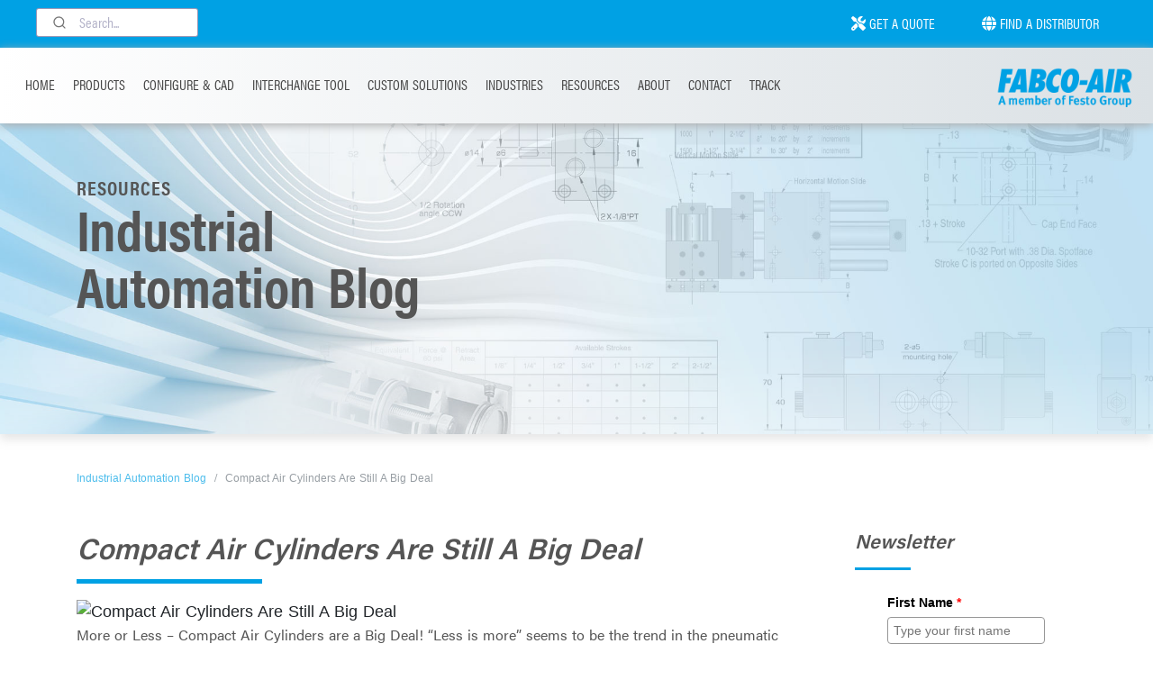

--- FILE ---
content_type: text/css
request_url: https://cdn.storelocatorwidgets.com/widget/widget-v4.css?v=64
body_size: 9400
content:
/* Store Locator Widgets CSS - Version 3 */

#storelocatorwidget * {
  -webkit-box-sizing: border-box;
     -moz-box-sizing: border-box;
          box-sizing: border-box;
}
#storelocatorwidget *:before,
#storelocatorwidget *:after {
  -webkit-box-sizing: border-box;
     -moz-box-sizing: border-box;
          box-sizing: border-box;
}

#storelocator-map_canvas * {
  -webkit-box-sizing: initial;
     -moz-box-sizing: initial;
          box-sizing: initial;
}

#storelocator-map_canvas {
	border-radius: 0 0 8px 8px;
}

#storelocatorwidget {
    border-radius: 8px;
    border: 1px solid #dadada;
    box-shadow: 0 1px 3px 0 rgba(0, 0, 0, 0.1);
}

#storelocatorwidget A, #storelocatorwidget A:visited {
  text-transform: none;
  text-decoration: none;
  color: #58595b;
}
#storelocatorwidget-container {
  margin: 0 auto;
  width: 100%;
  /* white-space: nowrap; */
}
#storelocator-wrapper {
  width: 100%;
  margin: 0;
  clear: both;
  border-top: 1px solid #dedede;
  border-bottom: 1px solid #dedede;
}
.storelocator p {
  margin: 6px;
}

#storelocator-search-bar {
  width: 100%;
  margin: 0 auto;
  color: #000;
  padding: 10px 10px 0 10px;
  border-radius: 8px 8px 0 0;
}

#storelocatorwidget #storelocator-search-bar-row1 > * {
	margin-bottom: 10px; 
}

#storelocatorwidget #storelocatorwidget-container #storelocator-search-bar-row1, #storelocatorwidget #storelocator-search-bar-row2 {
  display: flex;
  align-content: center;
  align-items: center;
  flex-wrap: wrap;
  margin: 0px;
}

#storelocator-nearby, .storelocator-open-now-button {
	margin-right: 10px;
    width: auto;
	min-width: 150px;
    height: 37px;
    line-height: 30px;
}

#storelocator-reset-button {
	margin-left: 0px;
	margin-right: 10px;
    width: auto;
    height: 37px;
    line-height: 30px;
}

#storelocator-routing-back {
	margin-bottom: 10px;
}

#storelocator-routing-back, a.storelocator-print-directions {
    height: 36px;
    line-height: 30px;
}

#storelocator-routing p {
	margin: 0;
}

#storelocator-leftcolumn {
  float: none;
  text-align: left;
  overflow-y: scroll;
  -webkit-overflow-scrolling: touch;
  overflow-x: hidden;
  border: none;
  background: #f4f4f4;
  min-width:300px;
  margin-right: 1px;
  padding: 15px 15px;
  border-radius: 0 0 8px 8px;
}

#storelocator-bottom-panel {
  margin: 0 auto;
  padding-top:10px;
  clear:both;
  line-height: 1;
}

#storelocator-directions-panel {
  margin: 0 auto;
  padding: 0;
  clear:both;
  line-height: 1;
}

.storelocator-store {
  width: 100%;
  border: 1px solid #c9c7c6;
  overflow: hidden;
  padding: 20px;
  margin-bottom: 15px;
  background: #ffffff;	
  cursor: pointer;
  transition: border-color 0.2s ease-in-out;
}

.storelocator-store:hover {
	border-color: #555;
}

.storelocator-store.storelocator-store-selected {
	border-left: 4px solid #333;
}

.storelocator-store p {
  margin: 0 0 .5em 0;
  padding: 0;
  color: #58595b;
  font-size: 1em;
  white-space: normal;
}

#storelocatorwidget .storelocator-storename {
  font-size: 1.2em;
  font-weight: 500;
  text-decoration: none;
}

a.storelocator-storename {
	vertical-align: middle;
}

.storelocator-btn.storelocator-viewlink {
	display: none;
}

#storelocatorwidget .storelocator-scrollFix p.storelocator-storename {
  font-size: 1.2em;
  font-weight: 500;
}

#storelocatorwidget A.storelocator-storename:hover,
#storelocatorwidget A.storelocator-storename:focus {
  color: #58595b;
}

p.storelocator-distance {
  font-weight: bold;
  color: #000;
  margin-right: 10px;
  font-size: 0.9em;
}

.storelocator-current_day {
  font-weight: bold;
}

#storelocator-search-label, #search_radius_text, #storelocator-filter_text, #storelocator-category_text, #storelocator-filter_checkbox_text, #storelocator-category_checkbox_text {
  color: #0c3471;
  margin: 0;
  margin-right: 10px;
  font-size: 1.2em;
  line-height: 1em;
  font-weight: 400;
  display: inline-block;
  white-space: nowrap;
  width: auto;
}

#storelocator-search-radius-container {
	white-space: nowrap;
}

#storelocator-filter_checkbox_box, #storelocator-category_checkbox_box {
    width: 100%;
    margin-left: 10px;
}

.storelocator-filter_checkbox_span, .storelocator-category_checkbox_span {
    float: left;
    margin-left: 10px;
    margin-right: 20px;
    min-width: 80px;
}

#storelocator-filter_checkbox_text, #storelocator-category_checkbox_text {
  padding-bottom: 10px;
}

#storelocator-filter_checkbox, #storelocator-category_checkbox {
  overflow: hidden;
  margin: 5px 0 5px 0;
  padding-bottom: 2px;
}

.storelocator-checkbox-category label, .storelocator-checkbox-filter label, .storelocator-filter_heading_text {
	font-size: 1em;
}

.storelocator-filter_heading_text, .storelocator-category_heading_text {
  font-weight: bold;
  padding-top: 5px;
  padding-bottom: 5px;
  clear: both;
}

.storelocator-filter_store_text {
  font-weight: 500;
}

DIV.storelocator-scrollFix .storelocator-filter_store_text {
  font-weight: 600;
}

p.storelocator-filter_store_heading-text {
  width: 100%;
  font-weight: 500;
  margin-left: 0px;
}

DIV.storelocator-scrollFix p.storelocator-filter_store_heading-text {
  font-weight: 600;
}

.storelocator-filter-container, DIV.storelocator-scrollFix .storelocator-filter-container {
	display: flex;
	flex-flow: row wrap;
	margin: 0 0 5px 0;
}

DIV.storelocator-scrollFix .storelocator-filter-container {
	margin-left: 6px;
	padding: 0px;
}

DIV.storelocator-filter-container .storelocator-filter-tag {
	text-align: center;
	margin: 0 5px 5px 0;
	border: 1px solid #aaa;
    padding: 4px 8px;
    border-radius: 3px;
    background: #f7f7f7;
	white-space: nowrap;
	overflow: hidden;
}

#storelocator-mapswitch {
    width: 100%;
    clear: both;
	margin-top: 10px;
}


.storelocator-checkbox-inline.no_indent,
.storelocator-checkbox-inline.no_indent+.storelocator-checkbox-inline.no_indent {
  margin-left: 0;
  margin-right: 10px;
}
.storelocator-checkbox-inline.no_indent:last-child {
  margin-right: 0;
}

/* Google Maps InfoBox */
.storelocator-scrollFix {
  max-width: 420px;
  line-height: 1.35;
  overflow: auto;
}

P.storelocator-address {
    line-height: 1.2em;
	margin-bottom: .5em;
}

.storelocator-opening-daily {
    line-height: 1.0;
}


/** FIX for Bootstrap and Google Maps Info window styles problem **/
img[src*="gstatic.com/"], img[src*="googleapis.com/"] {
  max-width: none;
}

/* Input styling */
input#storelocator-search_address, input#storelocator-search_location {
  -webkit-transition: all 0.30s ease-in-out;
  -moz-transition: all 0.30s ease-in-out;
  -ms-transition: all 0.30s ease-in-out;
  -o-transition: all 0.30s ease-in-out;
  outline: none;
  width: 100%;
  padding: 1px 0px 3px 30px;
  border: 1px solid #dadada;
  height: 37px;
  font-size: 1em;
  line-height: 1em;
  display: inline-block !important;
  color: #000;
  min-width: 80px;
  flex: 1;
  margin-left: 0px;
  margin-right: 10px;
  max-width: 400px;
  min-width: 300px;
}


input#storelocator-search_address:focus, input#storelocator-search_location:focus {
  box-shadow: 0 0 5px rgba(81, 203, 238, 1);
  border: 1px solid rgba(81, 203, 238, 1);
  display: inline !important;
}

div#storelocator-search_combined {
  -webkit-transition: all 0.30s ease-in-out;
  -moz-transition: all 0.30s ease-in-out;
  -ms-transition: all 0.30s ease-in-out;
  -o-transition: all 0.30s ease-in-out;
  outline: none;
  width: 100%;
  height: 37px;
  font-size: 1em;
  line-height: 1em;
  display: inline-block !important;
  color: #000;
  min-width: 80px;
    flex: 1;
    margin-left: 0px;
    max-width: 400px;
    min-width: 300px;
  margin-left: 0px;
  margin-right: 10px;
}

#storelocatorwidget input#storelocator-search_address::placeholder,
#storelocatorwidget input#storelocator-search_location::placeholder {
  color: #999;
}
#storelocatorwidget input#storelocator-search_address:focus,
#storelocatorwidget input#storelocator-search_location:focus {
  color: #595959;
  border-bottom: solid 1px #58595b;
}

select#storelocator-search-radius, select#storelocator-filter, select#storelocator-category {
	background: url([data-uri]) no-repeat 95% 50%;
	-moz-appearance: none; 
	-webkit-appearance: none; 
	appearance: none;
	padding: 0px 0px 3px 10px;
	margin-left: 0px;
	margin-right: 10px;
	height: 37px;
	line-height: 37px;
	/* display: block; */
	border: 1px solid #ccc;
	min-width: 200px;
	font-size: 1em;
	color: #58595b;
	min-width: 200px;
}

select#storelocator-category {
	margin: 0 10px 0 10px;
}

select#storelocator-search-radius {
  width: 100px;
  min-width: 110px;
}

.storelocator-logo, .storelocator-storename, .storelocator-address {
  margin: 0;
  padding: 0;
}

#storelocator-footer {
	text-align:right;
	font-size: 12px;
	clear:both;
	color: #bbb;
	padding: 10px 10px 10px 0;
}

/* bootstrap style checkboxes */
.storelocator-checkbox{padding-left: 0px}
.storelocator-checkbox label{display:inline-block;vertical-align:middle;position:relative;padding-left:5px;font-weight:400}
.storelocator-checkbox label::before{content:"";display:inline-block;position:absolute;width:17px;height:17px;left:0;margin-left:-20px;border:1px solid #ccc;border-radius:3px;background-color:#fff;-webkit-transition:border .15s ease-in-out,color .15s ease-in-out;-o-transition:border .15s ease-in-out,color .15s ease-in-out;transition:border .15s ease-in-out,color .15s ease-in-out}
.storelocator-checkbox label::after{display:inline-block;position:absolute;width:16px;height:16px;left:0;top:0;margin-left:-20px;padding-left:3px;padding-top:1px;font-size:11px;color:#555}
.storelocator-checkbox input[type="checkbox"],.storelocator-checkbox input[type="radio"]{opacity:0;z-index:1}
.storelocator-checkbox input[type="checkbox"]:focus + label::before,.storelocator-checkbox input[type="radio"]:focus + label::before{outline:thin dotted;outline:5px auto -webkit-focus-ring-color;outline-offset:-2px}
.storelocator-checkbox input[type="checkbox"]:checked + label::after,.storelocator-checkbox input[type="radio"]:checked + label::after{font-family:"FontAwesome";content:"\f00c"}
.storelocator-checkbox input[type="checkbox"]:disabled + label,.storelocator-checkbox input[type="radio"]:disabled + label{opacity:.65}
.storelocator-checkbox input[type="checkbox"]:disabled + label::before,.storelocator-checkbox input[type="radio"]:disabled + label::before{background-color:#eee;cursor:not-allowed}
.storelocator-checkbox-inline{margin-top:0}
.storelocator-checkbox-primary input[type="checkbox"]:checked + label::before,.storelocator-checkbox-primary input[type="radio"]:checked + label::before{background-color:#337ab7;border-color:#337ab7}
.storelocator-checkbox-primary input[type="checkbox"]:checked + label::after,.storelocator-checkbox-primary input[type="radio"]:checked + label::after{color:#fff}
input[type="checkbox"].styled:checked + label:after,input[type="radio"].styled:checked + label:after{font-family:'FontAwesome';content:"\f00c"}
input[type="checkbox"] .styled:checked + label::before,input[type="radio"] .styled:checked + label::before{color:#fff}
input[type="checkbox"] .styled:checked + label::after,input[type="radio"] .styled:checked + label::after{color:#fff}

.storelocator-checkbox label {
    height: 1.1em;
    line-height: 1.15em;
}

#storelocator-infowindow-td-right {
  vertical-align: top;
}

.storelocator-ac_city { font-size: smaller; float: right; width: 70% }
.storelocator-ac_zip { font-weight: bold; float: left; width: 25%; }
.storelocator-ac_city, .ac_zip { margin: 0.1em 0; }


/* jQuery Autocomplete */
/* OLD */
.ui-autocomplete {
    max-height: 300px;
    overflow-y: auto;
    overflow-x: hidden;
    font-size: 14px;
}
.ui-autocomplete-term {
	font-weight: 700;
}
.ui-menu .ui-menu-item {
    border-bottom: 1px solid #e6e6e6;
    font-size: 12px;
}
.ui-state-focus {
	border: 0px !important;
}

/* NEW */
.aa-Item {
	padding: 2px;
	font-family: Arial,sans-serif;
}
.aa-BorderWrapper {
	border: none;
	margin-bottom: 5px;
}
.aa-ItemWrapper{
    align-items:center;
    color:inherit;
    display:grid;
    grid-gap:4px;
    gap:4px;
    grid-gap:calc(var(--aa-spacing-half)/2);
    gap:calc(var(--aa-spacing-half)/2);
    grid-auto-flow:column;
    justify-content:space-between;
    width:100%;
	border: none;
}
.aa-ItemContent{
    align-items:center;
    cursor:pointer;
    display:grid;
    grid-gap:8px;
    gap:8px;
    grid-gap:var(--aa-spacing-half);
    gap:var(--aa-spacing-half);
    grid-auto-flow:column;
    overflow:hidden;
	line-height: 20px;
	margin-top: 5px;
}
.aa-ItemContent.aa-ItemContentName {
	margin-top: 0px;
}
.aa-ItemContent.aa-ItemContentDetailRow {
	margin-top: 0px;
	border: none;
}
.aa-ItemContent-LocationDetails {
	border: none;
}
.aa-ItemIcon{
    align-items:center;
    background:#fff;
    color:#7777a3;
    display:flex;
    flex-shrink:0;
    height:27px;
    justify-content:center;
    overflow:hidden;
    text-align:center;
    width:27px;
}
.aa-ItemIcon .fa {
	font-size: 1.3em;
	margin-top: 3px;
	margin-right: 10px;
	color: #aaaaaa;
}
.aa-ItemIcon {
	background: none;
	border: none;
	box-shadow: none;
}
.aa-ItemContentTitle {
	font-size: 13px;
	min-width: 80px;
}
.aa-ItemContentDescription {
	font-size: 12px;
	border: none;
}

/* END jQuery Autocomplete */






/* Set images so they don’t overflow location list */
.storelocator-logo IMG {
  max-width:100%;
}

/* storelocator specific button code */
.storelocator-btn{display:inline-block;*display:inline;*zoom:1;padding:4px 12px;margin-bottom:0;font-size:14px;line-height:20px;text-align:center;vertical-align:middle;cursor:pointer;color:#333333;background-color:#f5f5f5;background-image:-moz-linear-gradient(top, #ffffff, #e6e6e6);background-image:-webkit-gradient(linear, 0 0, 0 100%, from(#ffffff), to(#e6e6e6));background-image:-webkit-linear-gradient(top, #ffffff, #e6e6e6);background-image:-o-linear-gradient(top, #ffffff, #e6e6e6);background-image:linear-gradient(to bottom, #ffffff, #e6e6e6);background-repeat:repeat-x;filter:progid:DXImageTransform.Microsoft.gradient(startColorstr='#ffffffff', endColorstr='#ffe6e6e6', GradientType=0);border-color:#e6e6e6 #e6e6e6 #bfbfbf;border-color:rgba(0, 0, 0, 0.1) rgba(0, 0, 0, 0.1) rgba(0, 0, 0, 0.25);*background-color:#e6e6e6;filter:progid:DXImageTransform.Microsoft.gradient(enabled = false);border:1px solid #cccccc;*border:0;border-bottom-color:#b3b3b3;-webkit-border-radius:4px;-moz-border-radius:4px;border-radius:4px;*margin-left:.3em;-webkit-box-shadow:inset 0 1px 0 rgba(255,255,255,.2), 0 1px 2px rgba(0,0,0,.05);-moz-box-shadow:inset 0 1px 0 rgba(255,255,255,.2), 0 1px 2px rgba(0,0,0,.05);box-shadow:inset 0 1px 0 rgba(255,255,255,.2), 0 1px 2px rgba(0,0,0,.05);}.storelocator-btn:hover,.storelocator-btn:focus,.storelocator-btn:active,.storelocator-btn.active,.storelocator-btn.disabled,.storelocator-btn[disabled]{color:#333333;background-color:#e6e6e6;*background-color:#d9d9d9;}
.storelocator-btn:active,.storelocator-btn.active{background-color:#cccccc \9;}
.storelocator-btn:first-child{*margin-left:0;}
.storelocator-btn:hover,.storelocator-btn:focus{color:#333333;text-decoration:none;background-position:0 -15px;-webkit-transition:background-position 0.1s linear;-moz-transition:background-position 0.1s linear;-o-transition:background-position 0.1s linear;transition:background-position 0.1s linear;}
.storelocator-btn:focus{outline:thin dotted #333;outline:5px auto -webkit-focus-ring-color;outline-offset:-2px;}
.storelocator-btn.active,.storelocator-btn:active{background-image:none;outline:0;-webkit-box-shadow:inset 0 2px 4px rgba(0,0,0,.15), 0 1px 2px rgba(0,0,0,.05);-moz-box-shadow:inset 0 2px 4px rgba(0,0,0,.15), 0 1px 2px rgba(0,0,0,.05);box-shadow:inset 0 2px 4px rgba(0,0,0,.15), 0 1px 2px rgba(0,0,0,.05);}
.storelocator-btn.disabled,.storelocator-btn[disabled]{cursor:default;background-image:none;opacity:0.65;filter:alpha(opacity=65);-webkit-box-shadow:none;-moz-box-shadow:none;box-shadow:none;}
.storelocator-btn-small{padding:2px 10px;-webkit-border-radius:3px;-moz-border-radius:3px;border-radius:3px;}
.storelocator-btn-small [class^="icon-"],.storelocator-btn-small [class*=" icon-"]{margin-top:0;}
.storelocator-btn-xs { padding: 1px 5px; font-size: 12px; line-height: 1.5; border-radius: 3px; }
.storelocator-btn-block{display:block;width:100%;padding-left:0;padding-right:0;-webkit-box-sizing:border-box;-moz-box-sizing:border-box;box-sizing:border-box;}
.storelocator-btn-block+.storelocator-btn-block{margin-top:5px;}
input[type="submit"].storelocator-btn-block,input[type="reset"].storelocator-btn-block,input[type="button"].storelocator-btn-block{width:100%;}
.storelocator-btn-primary.active,.storelocator-btn-warning.active,.storelocator-btn-danger.active,.storelocator-btn-success.active,.storelocator-btn-info.active,.storelocator-btn-inverse.active{color:rgba(255, 255, 255, 0.75);}
.storelocator-btn-primary{text-decoration:none;color:#ffffff;background-color:#006dcc;background-image:-moz-linear-gradient(top, #0088cc, #0044cc);background-image:-webkit-gradient(linear, 0 0, 0 100%, from(#0088cc), to(#0044cc));background-image:-webkit-linear-gradient(top, #0088cc, #0044cc);background-image:-o-linear-gradient(top, #0088cc, #0044cc);background-image:linear-gradient(to bottom, #0088cc, #0044cc);background-repeat:repeat-x;filter:progid:DXImageTransform.Microsoft.gradient(startColorstr='#ff0088cc', endColorstr='#ff0044cc', GradientType=0);border-color:#0044cc #0044cc #002a80;border-color:rgba(0, 0, 0, 0.1) rgba(0, 0, 0, 0.1) rgba(0, 0, 0, 0.25);*background-color:#0044cc;filter:progid:DXImageTransform.Microsoft.gradient(enabled = false);}.storelocator-btn-primary:hover,.storelocator-btn-primary:focus,.storelocator-btn-primary:active,.storelocator-btn-primary.active,.storelocator-btn-primary.disabled,.storelocator-btn-primary[disabled]{color:#ffffff;background-color:#0044cc;*background-color:#003bb3;}
.storelocator-btn-primary:active,.storelocator-btn-primary.active{background-color:#003399 \9;}
#storelocatorwidget .storelocator-btn-danger{text-decoration:none;color:#ffffff;background-color:#da4f49;background-image:-moz-linear-gradient(top, #ee5f5b, #bd362f);background-image:-webkit-gradient(linear, 0 0, 0 100%, from(#ee5f5b), to(#bd362f));background-image:-webkit-linear-gradient(top, #ee5f5b, #bd362f);background-image:-o-linear-gradient(top, #ee5f5b, #bd362f);background-image:linear-gradient(to bottom, #ee5f5b, #bd362f);background-repeat:repeat-x;filter:progid:DXImageTransform.Microsoft.gradient(startColorstr='#ffee5f5b', endColorstr='#ffbd362f', GradientType=0);border-color:#bd362f #bd362f #802420;border-color:rgba(0, 0, 0, 0.1) rgba(0, 0, 0, 0.1) rgba(0, 0, 0, 0.25);*background-color:#bd362f;filter:progid:DXImageTransform.Microsoft.gradient(enabled = false);}.storelocator-btn-danger:hover,.storelocator-btn-danger:focus,.storelocator-btn-danger:active,.storelocator-btn-danger.active,.storelocator-btn-danger.disabled,.storelocator-btn-danger[disabled]{color:#ffffff;background-color:#bd362f;*background-color:#a9302a;}
.storelocator-btn-danger:active,.storelocator-btn-danger.active{background-color:#942a25 \9;}
button.storelocator-btn,input[type="submit"].storelocator-btn{*padding-top:3px;*padding-bottom:3px;}button.storelocator-btn::-moz-focus-inner,input[type="submit"].storelocator-btn::-moz-focus-inner{padding:0;border:0;}
button.storelocator-btn.storelocator-btn-small,input[type="submit"].storelocator-btn.storelocator-btn-small{*padding-top:3px;*padding-bottom:3px;}
.storelocator-btn-group-justified{display:table;width:100%;table-layout:fixed;border-collapse:separate}
.storelocator-btn-group-justified > .storelocator-btn,.storelocator-btn-group-justified > .storelocator-btn-group{display:table-cell;float:none;width:1%}
.storelocator-btn-group-justified > .storelocator-btn-group .btn{width:100%}
.storelocator-btn-group-justified > .storelocator-btn-group .dropdown-menu{left:auto}
.storelocator-btn-default{color:#333;background-color:#fff;border-color:#ccc}
.storelocator-btn-default:hover,.storelocator-btn-default:focus,.storelocator-btn-default.focus,.storelocator-btn-default:active,.storelocator-btn-default.active{color:#333;background-color:#e6e6e6;border-color:#adadad}
.storelocator-btn-default:active,.storelocator-btn-default.active{background-image:none}
.storelocator-btn-default{background-image:-webkit-linear-gradient(top,#fff 0%,#e0e0e0 100%);background-image:-o-linear-gradient(top,#fff 0%,#e0e0e0 100%);background-image:-webkit-gradient(linear,left top,left bottom,from(#fff),to(#e0e0e0));background-image:linear-gradient(to bottom,#fff 0%,#e0e0e0 100%);filter:progid:DXImageTransform.Microsoft.gradient(startColorstr='#ffffffff',endColorstr='#ffe0e0e0',GradientType=0);filter:progid:DXImageTransform.Microsoft.gradient(enabled = false);background-repeat:repeat-x;border-color:#dbdbdb;border-color:#ccc}
.storelocator-btn-default:hover,.storelocator-btn-default:focus{background-color:#e0e0e0;background-position:0 -15px}
.storelocator-btn-default:active,.storelocator-btn-default.active{background-color:#e0e0e0;border-color:#dbdbdb}
.storelocator-btn-info{color:#fff;background-color:#5bc0de;border-color:#46b8da}
.storelocator-btn-info:hover,.storelocator-btn-info:focus,.storelocator-btn-info.focus,.storelocator-btn-info:active,.storelocator-btn-info.active{color:#fff;background-color:#31b0d5;border-color:#269abc}
.storelocator-btn-info:active,.storelocator-btn-info.active{background-image:none}
.storelocator-btn-info{background-image:-webkit-linear-gradient(top,#5bc0de 0%,#2aabd2 100%);background-image:-o-linear-gradient(top,#5bc0de 0%,#2aabd2 100%);background-image:-webkit-gradient(linear,left top,left bottom,from(#5bc0de),to(#2aabd2));background-image:linear-gradient(to bottom,#5bc0de 0%,#2aabd2 100%);filter:progid:DXImageTransform.Microsoft.gradient(startColorstr='#ff5bc0de',endColorstr='#ff2aabd2',GradientType=0);filter:progid:DXImageTransform.Microsoft.gradient(enabled = false);background-repeat:repeat-x;border-color:#28a4c9}
.storelocator-btn-info:hover,.storelocator-btn-info:focus{background-color:#2aabd2;background-position:0 -15px}
.storelocator-btn-info:active,.storelocator-btn-info.active{background-color:#2aabd2;border-color:#28a4c9}
.storelocator-btn-success{color:#fff;background-color:#5cb85c;border-color:#4cae4c}
.storelocator-btn-success:hover,.storelocator-btn-success:focus,.storelocator-btn-success.focus,.storelocator-btn-success:active,.storelocator-btn-success.active{color:#fff;background-color:#449d44;border-color:#398439}
.storelocator-btn-success:active,.storelocator-btn-success.active{background-image:none}
.storelocator-btn-success{background-image:-webkit-linear-gradient(top,#5cb85c 0%,#419641 100%);background-image:-o-linear-gradient(top,#5cb85c 0%,#419641 100%);background-image:-webkit-gradient(linear,left top,left bottom,from(#5cb85c),to(#419641));background-image:linear-gradient(to bottom,#5cb85c 0%,#419641 100%);filter:progid:DXImageTransform.Microsoft.gradient(startColorstr='#ff5cb85c',endColorstr='#ff419641',GradientType=0);filter:progid:DXImageTransform.Microsoft.gradient(enabled = false);background-repeat:repeat-x;border-color:#3e8f3e}
.storelocator-btn-success:hover,.storelocator-btn-success:focus{background-color:#419641;background-position:0 -15px}
.storelocator-btn-success:active,.storelocator-btn-success.active{background-color:#419641;border-color:#3e8f3e}
.storelocator-btn-warning{color:#fff;background-color:#f0ad4e;border-color:#eea236}
.storelocator-btn-warning:hover,.storelocator-btn-warning:focus,.storelocator-btn-warning:active,.storelocator-btn-warning.active{color:#fff;background-color:#ed9c28;border-color:#d58512}
.storelocator-btn-warning:active,.storelocator-btn-warning.active{background-image:none}
.storelocator-btn-warning{background-image:-webkit-linear-gradient(top,#f0ad4e 0%,#eb9316 100%);background-image:-o-linear-gradient(top,#f0ad4e 0%,#eb9316 100%);background-image:-webkit-gradient(linear,left top,left bottom,from(#f0ad4e),to(#eb9316));background-image:linear-gradient(to bottom,#f0ad4e 0%,#eb9316 100%);filter:progid:DXImageTransform.Microsoft.gradient(startColorstr='#fff0ad4e',endColorstr='#ffeb9316',GradientType=0);filter:progid:DXImageTransform.Microsoft.gradient(enabled = false);background-repeat:repeat-x;border-color:#e38d13}
.storelocator-btn-default,.storelocator-btn-primary,.storelocator-btn-success,.storelocator-btn-info,.storelocator-btn-warning,.storelocator-btn-danger{-webkit-box-shadow:inset 0 1px 0 rgba(255,255,255,.15),0 1px 1px rgba(0,0,0,.075);box-shadow:inset 0 1px 0 rgba(255,255,255,.15),0 1px 1px rgba(0,0,0,.075)}
.storelocator-btn-default:active,.storelocator-btn-primary:active,.storelocator-btn-success:active,.storelocator-btn-info:active,.storelocator-btn-warning:active,.storelocator-btn-danger:active,.storelocator-btn-default.active,.storelocator-btn-primary.active,.storelocator-btn-success.active,.storelocator-btn-info.active,.storelocator-btn-warning.active,.storelocator-btn-danger.active{-webkit-box-shadow:inset 0 3px 5px rgba(0,0,0,.125);box-shadow:inset 0 3px 5px rgba(0,0,0,.125)}

/* hide fa icons on buttons
.storelocator-btn span.fa {
  display: none;
}
 */
 
p.storelocator-buttons a {
  margin: 10px 0 0 0;
  height: 36px;
  line-height: 30px;
  min-width: 150px;
}

p.storelocator-custom-buttons a {
  margin: 0;
  height: 36px;
  line-height: 30px;
  min-width: 150px;
}

#storelocatorwidget .storelocator-btn-group a {
  height: 36px;
  font-size: 1em;
  border-spacing: 2px;
  -webkit-border-radius:0px;
  -moz-border-radius:0px;
  border-radius:0px;
}

.storelocator-map-marker-label{
  position: absolute;
  color: black;
  font-size: 12px;
  text-shadow: -1px 0 white, 0 1px white, 1px 0 white, 0 -1px white;
}

hr.storelocator-filter-spacer, hr.storelocator-category-spacer {
  clear:both;
  border: 0px;
  margin: 0px;
}

/* Grid layouts */

.storelocator-store-col {
/*  padding-top: 10px; */
}

.storelocator-store-row {
  margin-right: -15px;
  margin-left: -15px;
  display: flex;
  display: -webkit-flex;
  flex-wrap: wrap;
}

.storelocator-col-sm-1:before,.storelocator-col-sm-2:before,.storelocator-col-sm-3:before,.storelocator-col-sm-4:before,.storelocator-col-sm-5:before,.storelocator-col-sm-6:before:before,.storelocator-col-sm-7:before,.storelocator-col-sm-8:before,.storelocator-col-sm-9:before,.storelocator-col-sm-10:before,.storelocator-col-sm-11:before,.storelocator-col-sm-12:before,.storelocator-col-sm-1:after,.storelocator-col-sm-2:after,.storelocator-col-sm-3:after,.storelocator-col-sm-4:after,.storelocator-col-sm-5:after,.storelocator-col-sm-6:after:after,.storelocator-col-sm-7:after,.storelocator-col-sm-8:after,.storelocator-col-sm-9:after,.storelocator-col-sm-10:after,.storelocator-col-sm-11:after,.storelocator-col-sm-12:after{-webkit-box-sizing:border-box;-moz-box-sizing:border-box;box-sizing:border-box}
.storelocator-col-sm-1,.storelocator-col-sm-2,.storelocator-col-sm-3,.storelocator-col-sm-4,.storelocator-col-sm-5,.storelocator-col-sm-6,.storelocator-col-sm-7,.storelocator-col-sm-8,.storelocator-col-sm-9,.storelocator-col-sm-10,.storelocator-col-sm-11,.storelocator-col-sm-12{position:relative;min-height:1px;padding-right:15px;padding-left:15px;-webkit-box-sizing:border-box;-moz-box-sizing:border-box;box-sizing:border-box}
@media (min-width: 768px) {
.storelocator-col-sm-1,.storelocator-col-sm-2,.storelocator-col-sm-3,.storelocator-col-sm-4,.storelocator-col-sm-5,.storelocator-col-sm-6,.storelocator-col-sm-7,.storelocator-col-sm-8,.storelocator-col-sm-9,.storelocator-col-sm-10,.storelocator-col-sm-11,.storelocator-col-sm-12{float:left}
.storelocator-col-sm-12{width:100%}
.storelocator-col-sm-11{width:91.66666667%}
.storelocator-col-sm-10{width:83.33333333%}
.storelocator-col-sm-9{width:75%}
.storelocator-col-sm-8{width:66.66666667%}
.storelocator-col-sm-7{width:58.33333333%}
.storelocator-col-sm-6{width:50%}
.storelocator-col-sm-5{width:41.66666667%}
.storelocator-col-sm-4{width:33.33333333%}
.storelocator-col-sm-3{width:25%}
.storelocator-col-sm-2{width:16.66666667%}
.storelocator-col-sm-1{width:8.33333333%}
}
@media (max-width: 768px) {
.storelocator-col-sm-1,.storelocator-col-sm-2,.storelocator-col-sm-3,.storelocator-col-sm-4,.storelocator-col-sm-5,.storelocator-col-sm-6,.storelocator-col-sm-7,.storelocator-col-sm-8,.storelocator-col-sm-9,.storelocator-col-sm-10,.storelocator-col-sm-11,.storelocator-col-sm-12{width: 100%;}
}
/* End Grid Layouts */

.storelocator-rating-reviews > * {
	padding-right: 5px;
}

.storelocator-full-star, .storelocator-half-star {
	color: #333;
}

/* review modal */
.storelocator-modal-open {
  overflow: hidden;
}
.storelocator-modal {
  display: none;
  overflow-y:scroll;
  position: fixed;
  top: 0;
  right: 0;
  bottom: 0;
  left: 0;
  z-index: 1050;
  -webkit-overflow-scrolling: touch;
  outline: 0;
}
.storelocator-modal.fade .storelocator-modal-dialog {
  -webkit-transform: translate(0, -25%);
  -ms-transform: translate(0, -25%);
  -o-transform: translate(0, -25%);
  transform: translate(0, -25%);
  -webkit-transition: -webkit-transform 0.3s ease-out;
  -o-transition: -o-transform 0.3s ease-out;
  transition: transform 0.3s ease-out;
}
.storelocator-modal.in .storelocator-modal-dialog {
  -webkit-transform: translate(0, 0);
  -ms-transform: translate(0, 0);
  -o-transform: translate(0, 0);
  transform: translate(0, 0);
}
.storelocator-modal-open .storelocator-modal {
  overflow-x: hidden;
  overflow-y: auto;
}
.storelocator-modal-dialog {
  position: relative;
  width: auto;
  margin: 10px;
}
.storelocator-modal-content {
  position: relative;
  background-color: #ffffff;
  border: 1px solid #999999;
  border: 1px solid rgba(0, 0, 0, 0.2);
  border-radius: 6px;
  -webkit-box-shadow: 0 3px 9px rgba(0, 0, 0, 0.5);
  box-shadow: 0 3px 9px rgba(0, 0, 0, 0.5);
  -webkit-background-clip: padding-box;
          background-clip: padding-box;
  outline: 0;
}
.storelocator-modal-backdrop {
  position: fixed;
  top: 0;
  right: 0;
  bottom: 0;
  left: 0;
  z-index: 1040;
  background-color: #000000;
}
.storelocator-modal-backdrop.fade {
  opacity: 0;
  filter: alpha(opacity=0);
}
.storelocator-modal-backdrop.in {
  opacity: 0.5;
  filter: alpha(opacity=50);
}
.storelocator-modal-header {
  padding: 15px;
  border-bottom: 1px solid #e5e5e5;
  min-height: 16.42857143px;
}
.storelocator-modal-header .storelocator-close {
  margin-top: -2px;
}
.storelocator-modal-title {
  margin: 0;
  line-height: 1.42857143;
}
.storelocator-modal-body {
  position: relative;
  padding: 15px;
}

.storelocator-modal-footer {
  padding: 19px 20px 20px;
  margin-top: 15px;
  text-align: right;
  border-top: 1px solid #e5e5e5;
}
.storelocator-modal-footer .storelocator-btn + .storelocator-btn {
  margin-bottom: 0;
  margin-left: 5px;
}
.storelocator-modal-footer .storelocator-btn-group .storelocator-btn + .storelocator-btn {
  margin-left: -1px;
}
.storelocator-modal-footer .storelocator-btn-block + .storelocator-btn-block {
  margin-left: 0;
}

.storelocator-row:before,
.storelocator-row:after,
.storelocator-modal-footer:before,
.storelocator-modal-footer:after {
  display: table;
  content: " ";
}

.storelocator-row:after,
.storelocator-modal-footer:after {
  clear: both;
}


.storelocator-modal-scrollbar-measure {
  position: absolute;
  top: -9999px;
  width: 50px;
  height: 50px;
  overflow: scroll;
}
.storelocator-close {
  float: right;
  font-size: 21px;
  font-weight: bold;
  line-height: 1;
  color: #000;
  text-shadow: 0 1px 0 #fff;
  filter: alpha(opacity=20);
  opacity: .2;
}
button.storelocator-close {
  -webkit-appearance: none;
  padding: 0;
  cursor: pointer;
  background: transparent;
  border: 0;
}
.storelocator-close:hover, .storelocator-close:focus {
  color: #000;
  text-decoration: none;
  cursor: pointer;
  filter: alpha(opacity=50);
  opacity: .5;
}
@media (min-width: 768px) {
  .storelocator-modal-dialog {
    width: 600px;
    margin: 30px auto;
  }
  .storelocator-modal-content {
    -webkit-box-shadow: 0 5px 15px rgba(0, 0, 0, 0.5);
    box-shadow: 0 5px 15px rgba(0, 0, 0, 0.5);
  }
  .storelocator-modal-sm {
    width: 300px;
  }
}
@media (min-width: 992px) {
  .storelocator-modal-lg {
    width: 900px;
  }
}

.storelocator-row {
  margin-right: -15px;
  margin-left: -15px;
}

/* End review modal */

/* MapBox specific */
#storelocatorwidget .mapboxgl-popup-content {
  -webkit-filter: drop-shadow(0 1px 4px rgba(0,0,0,0.2));
  filter: drop-shadow(0 1px 4px rgba(0,0,0,0.2));
  border: 1px solid #cccccc;
  border-radius: 8px;
}

#storelocatorwidget .mapboxgl-ctrl-geocoder {
    display: inline-block;
	height: 37px;
	/* line-height: 30px; */
	margin-left: 10px;
}

#storelocatorwidget .mapboxgl-ctrl-geocoder input[type='text'] {
	height: 37px;
}

#storelocatorwidget .mapboxgl-ctrl-geocoder .geocoder-icon-search, #storelocatorwidget .mapboxgl-ctrl-geocoder .geocoder-pin-right * {
	top: 7px;
}

#storelocatorwidget .mapboxgl-ctrl-geocoder ul {
	margin-top: 3px;
}

#storelocator-routing-list {
}

li.storelocator-routing-instructions {
	font-size: 1em;
    padding-top: 15px;
}

.mapboxgl-popup-content {
	font-family: 'Source Sans Pro', 'Helvetica Neue', Sans-serif;
	font-size: 13px;
	padding: 0;
}

.mapboxgl-popup-content div {
	padding: 10px;
}

button.mapboxgl-popup-close-button {
	font-size: 18px;
}

.mapboxgl-ctrl-compass {
    display: none !important;
}

/* End MapBox specific */

/* START Media queries */
/* Reduce width of search bar elements and left column if width is under 992px */
@media screen and (max-width: 992px) {
	#storelocatorwidget select#storelocator-search-radius {
		min-width: 110px;
	}
	#storelocatorwidget #storelocator-nearby {
		min-width: 150px;
	}
	#storelocatorwidget #storelocator-search-label, #storelocatorwidget #search_radius_text, #storelocatorwidget #storelocator-filter_text, #storelocatorwidget #storelocator-category_text, #storelocatorwidget #storelocator-filter_checkbox_text, #storelocatorwidget #storelocator-category_checkbox_text {
		font-size: 1em;
	}

	#storelocatorwidget #storelocator-leftcolumn {
		min-width:300px;
		margin-right: 10px;
	}
}

/* Below 750px go to mobile layout */
@media screen and (max-width: 800px) {
	#storelocatorwidget #storelocator-leftcolumn {
		width: 100%;
		min-width: none;
		max-width: none;
		margin-right: 0;
	}
	#storelocator-wrapper {
		margin: 10px 0 0 0;
	}
	#storelocatorwidget input#storelocator-search_address,
	#storelocatorwidget input#storelocator-search_location {
		margin: 0;
	}
	#storelocatorwidget select#storelocator-search-radius, #storelocatorwidget select#storelocator-filter {
	}

	#storelocatorwidget #storelocator-search-bar-row1 {
		padding: 0;
	}

	#storelocator-reset-button {
		margin-left: 0px;
	}
}

/* Below 500px force all search bar elements onto new line */
@media screen and (max-width: 476px) {
	#storelocator-search-label {
		flex-basis: 100%;
		text-align: left;
	}
	#storelocatorwidget input#storelocator-search_address,
	#storelocatorwidget input#storelocator-search_location,
	#storelocatorwidget div#storelocator-search_combined {
		min-width: unset;
	}
}

/* store padding */
@media screen and (min-width: 768px) {
	#storelocatorwidget .storelocator-store {
		padding: 20px;
	}
}
@media screen and (min-width: 992px) {
	#storelocatorwidget .storelocator-store {
		padding: 20px;
	}
}

@media screen and (min-width: 768px) {
	#storelocatorwidget #storelocator-wrapper #storelocator-map_canvas {
		width: 100%;
		left: 0;
		right: auto;
	}
}
/* END Media queries */

/* START Directions */
.adp-step,
.adp-text {
    width: 100%;
    padding-left: 10px;
    padding-right: 10px;
}
/* END Directions */

.storelocator-audio {
    max-width: 100%;
}

.storelocator-title {
	display: block;
	font-weight: bold;
}

.storelocator-number-circle {
	width: 25px;
	line-height: 22px;
	border-radius: 50%;
	text-align: center;
	font-size: 12px;
	font-weight: 600;
	border: 2px solid #666;
	display: inline-block;
	margin-right: 5px;
}

p.storelocator-open-status {
    display: inline-flex;
    align-items: center;
    background: #f7f7f7;
    padding: 4px 10px;
}

.storelocator-open-status:before {
    content: '';
    width: 6px;
    height: 6px;
    background: lightgrey;
    border-radius: 9999px;
    display: inline-block;
    margin-right: 8px;
}

.storelocator-is-open {
    font-weight: 500;
}

.storelocator-is-open:before {
    background: #33cc33;
}

.storelocator-is-closed:before {
    background: #F74E8D;
}

.storelocator-open-now-button {
	white-space: nowrap;
}

.storelocator-open-now-checkbox {
    display: none!important;
    visibility: hidden!important;
}

/* required for Open Now button */
@font-face {
  font-family: 'StoreLocatorWidgets Glyphicons Halflings';
  src: url('https://cdn.storelocatorwidgets.com/widget/fonts/glyphicons-halflings-regular.eot');
  src: url('https://cdn.storelocatorwidgets.com/widget/fonts/glyphicons-halflings-regular.eot?#iefix') format('embedded-opentype'), url('https://cdn.storelocatorwidgets.com/widget/fonts/glyphicons-halflings-regular.woff') format('woff'), url('https://cdn.storelocatorwidgets.com/widget/fonts/glyphicons-halflings-regular.ttf') format('truetype'), url('https://cdn.storelocatorwidgets.com/widget/fonts/glyphicons-halflings-regular.svg#glyphicons_halflingsregular') format('svg');
}
.storelocator-glyphicon {
  position: relative;
  top: 1px;
  display: inline-block;
  font-family: 'StoreLocatorWidgets Glyphicons Halflings';
  font-style: normal;
  font-weight: normal;
  line-height: 1;

  -webkit-font-smoothing: antialiased;
  -moz-osx-font-smoothing: grayscale;
}
.storelocator-glyphicon-check:before {
  content: "\e067";
}
.storelocator-glyphicon-unchecked:before {
  content: "\e157";
}


.storelocator-input-icons {
	flex-grow: 1;
	margin-right: 10px;
}

.storelocator-input-icons .fa {
	position: absolute;
	color: #888;
}

.storelocator-input-icon {
	padding: 10px;
	min-width: 40px;
	z-index: 10;
}


/* START Full Width Header */
#storelocatorwidget .storelocator-scrollFix.storelocator-scrollFix-container {
	margin: -16px -16px -12px -16px;
	min-width: 200px;
	position: relative;
	border-radius: 10px;
	box-shadow: rgba(0, 0, 0, 0.3) 0px 1px 4px -1px;
	overflow: hidden;
	z-index: 100;
	padding: 0px;
}

#storelocatorwidget DIV.mapboxgl-popup-content DIV.storelocator-scrollFix.storelocator-scrollFix-container {
	margin: -1px -16px -1px -16px;
}

#storelocatorwidget .storelocator-scrollFix-close {
	position: absolute;
	top: 12px;
	right: 12px;
	opacity: 0.4;
	background: #fff;
	border-radius: 50%;
	height: 24px;
	width: 24px;
	text-align: center;
	cursor: pointer;
	transition: opacity 0.3s;
	box-shadow: 0 0 6px 0 rgba(0, 0, 0, 0.3);
	z-index: 101;
	padding: 0px;
}

#storelocatorwidget .storelocator-scrollFix-close svg {
	fill: #000;
	position: absolute;
	left: 50%;
	top: 50%;
	-webkit-transform: translate(-50%, -50%);
	transform: translate(-50%, -50%);
}

#storelocatorwidget .storelocator-scrollFix-close:hover {
	opacity: 1;
}

#storelocatorwidget .storelocator-scrollFix-image-wrapper {
	position: relative;
	height: 150px;
	overflow: hidden;
	margin-bottom: 0;
	background: #fff;
	padding: 0px;
}

.storelocator-scrollFix-image-wrapper p.storelocator-logo {
	margin: 0px;
}

.storelocator-scrollFix-image-wrapper p.storelocator-logo img {
	width: 100%;
	position: absolute;
	top: 50%;
	left: 0;
	right: 0;
	-webkit-transform: translateY(-50%);
	transform: translateY(-50%);
	max-width: 100%;
}

#storelocatorwidget .storelocator-scrollFix-title {
	color: #fff;
	font-size: 15px;
	font-weight: 400;
	line-height: 1.3;
	position: relative;
	padding-right: 28px;
	white-space: normal;
}

#storelocatorwidget .storelocator-scrollFix-title-wrapper {
	background: #4285f4;
	padding: 16px;
	display: -webkit-flex;
	display: flex;
	-webkit-justify-content: space-between;
	justify-content: space-between;
}

#storelocatorwidget DIV.storelocator-scrollFix-title-wrapper a.storelocator-storename {
	color: #fff;
	font-weight: 400;
}

#storelocatorwidget .storelocator-scrollFix-title-wrapper-padding {
	padding: 40px 16px 24px;
}

#storelocatorwidget .storelocator-scrollFix-content {
	padding: 6px;
	background: #fff;
}
/* END Full Width Header */

/* START map touch overlay */
#storelocator-map_overlay {
	z-index: 2;
	width: 100%;
	left: 0px;
	top: 0px;
	position: absolute;
	display: flex;
	justify-content: center;
	align-items: center;
	pointer-events: none;
	background: #000;
	opacity: 0;
}

#storelocator-map_overlay.storelocator-hide_overlay {
	opacity: 0;
	transition: opacity 0.5s ease;
}

#storelocator-map_overlay.storelocator-display_overlay {
	transition: opacity 0.5s ease;
	opacity: 0.5;
}

#storelocator-map_overlay_text {
	color: #fff;
	font-size: 1.4em;
	pointer-events: none;
}

#storelocator-map_container {
	position: relative;
	width: 100%;
	left: 0;
}

#storelocator-map_container #storelocator-map_canvas {
	position: absolute;
}

/* END map touch overlay */

.storelocator-filter_count {
	margin-left: 5px;
	font-size: 0.9em;
}

/* START Google ratings */
.storelocator-google-ratings {
	display: flex;
	align-items:center;
	}

.storelocator-google-rating {
	padding-right: 5px;
}

.storelocator-google-rating-icon {
	box-sizing: border-box;
	flex-shrink: 0;
	display: inline-block;
	background-image: url(https://cdn.storelocatorwidgets.com/css/images/google-logo-l.svg);
	background-size: auto auto;
	background-position: center center;
	background-repeat: no-repeat;
	width: 32px;
	height: 22px;
	margin-left: 3px;
}
/* END Google ratings */

/* START lead submission */
#storelocator-lead {
    padding: 10px 20px;
}

#storelocator-lead-desc {
	font-size: 1.1em;
	font-weight: 500;
	margin-bottom: 20px;
}

#storelocator-lead-error-text {
}

#storelocator-lead-name, #storelocator-lead-email, #storelocator-lead-phone {
    outline: none !important;
    border-radius: 2px;
    padding: 14px 16px;
    font-size: 13px;
    font-weight: 400;
    text-align: left;
    box-shadow: none;
    width: 100%;
    margin: 0 0 7px;
    background: #f4f4f4 !important;
    color: #000;
    border: 0 !important;
    max-width: 300px;
}

#storelocator-lead-submit {
    line-height: normal;
    border-radius: 4px;
    margin-top: 5px;
    background: #008248;
    color: #fff;
    font-size: 14px;
    letter-spacing: .5px;
    font-weight: 600;
    padding: 12px 24px;
    border: 0;
    transition: all .3s;
    cursor: pointer;
    box-shadow: 0 5px 15px 0 rgb(0 0 0 / 15%);
}
/* END lead submission */

/* START image group elements */
.storelocator-image-group img {
	margin-right: 5px;
	max-width: 100%;
}

.storelocator-image-stack {
	position: relative;
}

#storelocatorwidget .storelocator-image-stack img {
	max-width: 100%;
}

.storelocator-image-stack img.hidden {
	display: none;
}
.storelocator-image-stack-count {
	position: absolute;
	line-height: 100%;
	padding: 6px 12px;
	background-color: rgba(0, 0, 0, 0.8);
	border-radius: 4px;
	color: white;
	font-size: 12px;
	bottom: 15px;
	right: 15px;
	pointer-events: none;
}
/* END image group elements */

.storelocator-opening-hours-today {
	font-weight: 600;
}

.storelocator-opening-separator {
	padding-right: 5px;
}

/* START fix Google Maps v3.57 infoWindow padding issue */
.gm-style-iw button {
	width: 30px !important;
	height: 30px !important;
	position: absolute !important;
	top: -6px;
	right: -6px;
}


.gm-style-iw button span {
	width: 14px !important;
	height: 14px !important;
	margin: 8px !important;
}

.gm-style-iw-ch {
	padding-top: 13px;
}
/* END fix Google Maps v3.57 infoWindow padding issue */


div#storelocator-search_address {
  min-width: 80px;
  flex: 1;
  margin-left: 0px;
  margin-right: 10px;
  max-width: 400px;
  min-width: 300px;
}


/* Places API (New) Autocomplete styling (Web Component styling so SPECIAL */
gmp-place-autocomplete {
  width: 100%;
  --gmp-color-outline: #51CBEE;
  --gmp-color-outline-hover: #999;
  --gmp-color-outline-focus: #58595b;
  --gmp-color-placeholder: #999;
/*  --gmp-input-padding: 12px; */

}



--- FILE ---
content_type: application/javascript; charset=UTF-8
request_url: https://fabco-air.com/_nuxt/907aa08.js
body_size: 5162
content:
(window.webpackJsonp=window.webpackJsonp||[]).push([[117,22,50],{1144:function(t,e,o){"use strict";o.r(e);var n=o(28),r=o(3),l=(o(24),o(9),o(88),o(89),o(78),o(284)),c=o(296),d={components:{AppNav:l.default,ProductQuickMenu:c.default},data:function(){var t;return t={currentPage:1,perPage:5,selected:null,options:[{value:null,text:"All Tags"},{value:"Air Prep",text:"Air Prep"},{value:"Cylinders",text:"Cylinders"},{value:"Actuators",text:"Actuators"},{value:"Linear Slides",text:"Linear Slides"},{value:"Grippers",text:"Grippers"},{value:"Valves",text:"Valves"},{value:"zaAccessories",text:"Accesories"}],mainProps:{center:!0,fluidGrow:!0,blank:!0,blankColor:"#00a1e3",width:324,height:421,class:"white-paper-thumb"},quickMenuItems:[{title:"Specifications",className:"key-specs",url:"key-specifications"},{title:"Application Examples",className:"application-examples",url:"application-examples"},{title:"Custom Solutions",className:"custom-solutions",url:"custom-solutions"}],scrollpos:0,filtered:[],selectedTag:null,activeClass:"active",tagline:"Linear Slides",panelShow:!1,pageList:[]},Object(r.a)(t,"currentPage",1),Object(r.a)(t,"numberPerPage",5),Object(r.a)(t,"numberOfPages",1),t},asyncData:function(t){return Object(n.a)(regeneratorRuntime.mark((function e(){var o,n,r;return regeneratorRuntime.wrap((function(e){for(;;)switch(e.prev=e.next){case 0:return o=t.$axios,n=t.$config,e.next=3,o.$get("".concat(n.wp_api_url,"/posts?categories=36&per_page=100"));case 3:return r=e.sent,e.abrupt("return",{blogposts:r});case 5:case"end":return e.stop()}}),e)})))()},computed:{totalPosts:function(){return this.blogposts.length},recentPosts:function(){return this.blogposts.slice(0,5)},sortedBlogs:function(){var t=this.blogposts;return t=t.sort((function(a,b){return a.title.rendered>b.title.rendered?1:-1}))},posts:function(){return this.$store.state.posts},tags:function(){return this.$store.state.tags},sortedPosts:function(){var t=this;return this.selectedTag?this.posts.filter((function(e){return e.tags.includes(t.selectedTag)})):this.posts},test:function(){var t=this.blogposts;this.totalFound=t,this.numberOfPages=Math.ceil(t.length/this.numberPerPage);var e=(this.currentPage-1)*this.numberPerPage,o=e+this.numberPerPage;return this.pageList=t.slice(e,o)}},created:function(){this.$store.dispatch("getPosts"),this.logit()},mounted:function(){window.addEventListener("scroll",this.handleScroll)},destroyed:function(){window.removeEventListener("scroll",this.handleScroll)},methods:{handleScroll:function(t){this.scrollpos=window.pageYOffset||document.documentElement.scrollTop},scrollTo:function(t){document.querySelector(t).scrollIntoView({behavior:"smooth"})},nextPage:function(){this.currentPage+=1,this.loadList()},previousPage:function(){this.currentPage-=1,this.loadList()},firstPage:function(){this.currentPage=1,this.loadList(),this.$router.push("/resources/industrial-automation-blog?query=1")},lastPage:function(){this.currentPage=this.numberOfPages,this.loadList(),this.$router.push("/resources/industrial-automation-blog?query="+this.numberOfPages)},setPage:function(t){this.currentPage=t,this.loadList(),this.$router.push("/resources/industrial-automation-blog?query="+t)},loadList:function(){var t=(this.currentPage-1)*this.numberPerPage,e=t+this.numberPerPage;this.pageList=this.totalFound.slice(t,e)},logit:function(){this.$route.query.query?this.currentPage=this.$route.query.query:this.currentPage=1}},head:function(){return{title:"Fabco-Air | Industrial Automation Blog",meta:[{hid:"description",name:"description",content:"Read the latest news from Fabco-Air's Industrial Automation Blog"}]}}},f=(o(969),o(971),o(63)),component=Object(f.a)(d,(function(){var t=this,e=t.$createElement,o=t._self._c||e;return o("div",{attrs:{id:"top-page"}},[o("AppNav",{attrs:{id:"top"}}),t._v(" "),o("section",{staticClass:"masthead"},[o("b-container",[o("b-row",[o("b-col",[o("h5",{staticStyle:{margin:"0"}},[t._v("Resources")]),t._v(" "),o("h1",{staticStyle:{margin:"0","line-height":"1em"}},[t._v("Industrial"),o("br"),t._v("Automation Blog")])])],1)],1)],1),t._v(" "),o("div",[o("section",{staticClass:"product-intro"},[o("b-container",[o("b-row",[o("b-col",{attrs:{lg:"9",md:"12",sm:"12"}},[t._l(t.test,(function(e){return o("article",{key:e._id,staticClass:"mb-5"},[o("nuxt-link",{attrs:{to:"/resources/industrial-automation-blog/"+e.slug}},[o("h4",{domProps:{innerHTML:t._s(e.title.rendered)}})]),t._v(" "),o("hr",{staticClass:"intro-divider"}),t._v(" "),o("b-row",[o("b-col",{attrs:{lg:"5",md:"5"}},[e.acf.youtube_preview||e.acf.wistia_preview||!e.better_featured_image?e.acf.wistia_preview?o("div",[o("div",{domProps:{innerHTML:t._s(e.acf.wistia_preview)}})]):e.acf.youtube_preview?o("div",[o("b-embed",{attrs:{src:e.acf.youtube_preview,type:"iframe"}})],1):t._e():o("div",[o("nuxt-link",{attrs:{to:"/resources/industrial-automation-blog/"+e.slug}},[o("b-img-lazy",t._b({attrs:{"blank-src":"/Rolling-1s-28px-ratio.gif",offset:"100",src:e.better_featured_image.source_url,alt:e.title.rendered}},"b-img-lazy",t.mainProps,!1))],1)],1)]),t._v(" "),o("b-col",{attrs:{lg:"7",md:"5"}},[o("div",{staticClass:"excerpt-rendered",domProps:{innerHTML:t._s(e.excerpt.rendered)}}),t._v(" "),o("div",{staticClass:"mx-auto"},[o("nuxt-link",{staticClass:"read-more-link",attrs:{to:"/resources/industrial-automation-blog/"+e.slug}},[o("i",{staticClass:"fas fa-link"}),t._v("\n                            Read More\n                          ")])],1)])],1)],1)})),t._v(" "),t.numberOfPages>1?o("p",{staticClass:"pagination"},[1!==t.currentPage?o("span",{staticClass:"page-item"},[o("span",{staticClass:"page-link",attrs:{id:"first"},on:{click:t.firstPage}},[o("i",{staticClass:"icon-chevron-left",attrs:{"data-v-3f346cff":""}}),t._v("First Page")])]):t._e(),t._v(" "),t._l(t.numberOfPages,(function(e){return o("span",{key:e,staticClass:"page-item"},[o("span",{staticClass:"page-link",on:{click:function(o){return t.setPage(e)}}},[t._v(t._s(e))])])})),t._v(" "),t.currentPage!==t.numberOfPages?o("span",{staticClass:"page-item"},[o("span",{staticClass:"page-link",attrs:{id:"last"},on:{click:t.lastPage}},[o("i",{staticClass:"icon-chevron-right",attrs:{"data-v-3f346cff":""}}),t._v("Last Page")])]):t._e()],2):t._e()],2),t._v(" "),o("b-col",{staticClass:"pb-5",attrs:{lg:"3",md:"12",sm:"12"}},[o("div",{staticClass:"pb-5 pl-2",staticStyle:{position:"sticky",top:"140px"}},[o("h4",[t._v("Newsletter")]),t._v(" "),o("b-embed",{attrs:{src:"https://fabco-air.activehosted.com/f/3",type:"iframe"}}),t._v(" "),o("h4",[t._v("Recent Posts")]),t._v(" "),o("ul",{staticClass:"recent-posts mt-5"},t._l(t.recentPosts,(function(e){return o("li",{key:e._id,staticStyle:{position:"relative"}},[o("i",{staticClass:"fas fa-link",staticStyle:{float:"left","margin-bottom":"20px","margin-right":"10px"}}),t._v(" "),o("nuxt-link",{attrs:{to:"/resources/industrial-automation-blog/"+e.slug}},[o("span",{domProps:{innerHTML:t._s(e.title.rendered)}})])],1)})),0),t._v(" "),o("h4",[t._v("Categories")]),t._v(" "),o("ul",{staticClass:"recent-posts mt-5"},[o("li",{staticStyle:{position:"relative"}},[o("i",{staticClass:"fas fa-link",staticStyle:{float:"left","margin-bottom":"20px","margin-right":"10px"}}),t._v(" "),o("nuxt-link",{attrs:{to:"/resources/industrial-automation-blog/actuators"}},[t._v("Actuators")])],1),t._v(" "),o("li",{staticStyle:{position:"relative"}},[o("i",{staticClass:"fas fa-link",staticStyle:{float:"left","margin-bottom":"20px","margin-right":"10px"}}),t._v(" "),o("nuxt-link",{attrs:{to:"/resources/industrial-automation-blog/air-prep"}},[t._v("Air Preparation")])],1),t._v(" "),o("li",{staticStyle:{position:"relative"}},[o("i",{staticClass:"fas fa-link",staticStyle:{float:"left","margin-bottom":"20px","margin-right":"10px"}}),t._v(" "),o("nuxt-link",{attrs:{to:"/resources/industrial-automation-blog/grippers"}},[t._v("Grippers")])],1),t._v(" "),o("li",{staticStyle:{position:"relative"}},[o("i",{staticClass:"fas fa-link",staticStyle:{float:"left","margin-bottom":"20px","margin-right":"10px"}}),t._v(" "),o("nuxt-link",{attrs:{to:"/resources/industrial-automation-blog/high-force-actuators"}},[t._v("High Force Actuators")])],1),t._v(" "),o("li",{staticStyle:{position:"relative"}},[o("i",{staticClass:"fas fa-link",staticStyle:{float:"left","margin-bottom":"20px","margin-right":"10px"}}),t._v(" "),o("nuxt-link",{attrs:{to:"/resources/industrial-automation-blog/linear-slides"}},[t._v("Linear Slides")])],1),t._v(" "),o("li",{staticStyle:{position:"relative"}},[o("i",{staticClass:"fas fa-link",staticStyle:{float:"left","margin-bottom":"20px","margin-right":"10px"}}),t._v(" "),o("nuxt-link",{attrs:{to:"/resources/industrial-automation-blog/valves"}},[t._v("Valves")])],1),t._v(" "),o("li",{staticStyle:{position:"relative"}},[o("i",{staticClass:"fas fa-link",staticStyle:{float:"left","margin-bottom":"20px","margin-right":"10px"}}),t._v(" "),o("nuxt-link",{attrs:{to:"/resources/industrial-automation-blog/webinar"}},[t._v("Webinar")])],1)])],1)])],1)],1)],1)])],1)}),[],!1,null,"050b2665",null);e.default=component.exports;installComponents(component,{AppNav:o(284).default})},282:function(t,e,o){var content=o(286);content.__esModule&&(content=content.default),"string"==typeof content&&(content=[[t.i,content,""]]),content.locals&&(t.exports=content.locals);(0,o(55).default)("44ce21b5",content,!0,{sourceMap:!1})},283:function(t,e,o){var content=o(288);content.__esModule&&(content=content.default),"string"==typeof content&&(content=[[t.i,content,""]]),content.locals&&(t.exports=content.locals);(0,o(55).default)("288cf384",content,!0,{sourceMap:!1})},284:function(t,e,o){"use strict";o.r(e);var n=o(28),r=(o(78),{data:function(){return{menu:null,searchterm:"",isOpen:!0,scrollpos:0}},fetch:function(){var t=this;return Object(n.a)(regeneratorRuntime.mark((function e(){var o;return regeneratorRuntime.wrap((function(e){for(;;)switch(e.prev=e.next){case 0:return e.next=2,t.$axios.$get("/wp-json/menus/v1/menus/main-menu");case 2:o=e.sent,t.menu=o.items;case 4:case"end":return e.stop()}}),e)})))()},mounted:function(){window.addEventListener("scroll",this.handleScroll),this.initializeAlgolia()},destroyed:function(){window.removeEventListener("scroll",this.handleScroll)},methods:{initializeAlgolia:function(){algoliasearchNetlify({appId:this.$config.algolia_crawler_appid,apiKey:this.$config.algolia_crawler_apikey,siteId:this.$config.algolia_crawler_siteid,branch:this.$config.algolia_crawler_branch,selector:"div#search",hitsPerPage:this.$config.algolia_crawler_hits_per_page})},mouseOver:function(){this.isOpen=!this.isOpen},handleScroll:function(){this.scrollpos=window.pageYOffset||document.documentElement.scrollTop},search:function(){""===this.searchterm||this.$router.push("/search/?query="+this.searchterm)}}}),l=(o(285),o(287),o(63)),component=Object(l.a)(r,(function(){var t=this,e=t.$createElement,o=t._self._c||e;return o("div",[o("a",{attrs:{href:"#top-page"}},[o("i",{staticClass:"scroll-to-top fas fa-arrow-circle-up",class:{show_product_name:t.scrollpos>=434,hide_product_name:t.scrollpos<=433,product_name_link:"product-name-link"}})]),t._v(" "),o("section",{staticClass:"header"},[o("b-navbar",[o("b-navbar-nav",[o("b-nav-item",{staticClass:"header-link",attrs:{href:"#"}},[o("div",{attrs:{id:"search"}})])],1),t._v(" "),o("b-navbar-nav",{staticClass:"ml-auto"},[o("b-nav-item",{staticClass:"header-link d-none d-md-block",attrs:{href:"https://shop.fabco-air.com",target:"_blank"}},[o("i",{staticClass:"fas fa-tools"}),t._v(" GET A QUOTE\n        ")]),t._v("\n          \n        "),o("b-nav-item",{staticClass:"header-link d-none d-md-block",attrs:{href:"/contact/distributor-locator/"}},[o("i",{staticClass:"fas fa-globe"}),t._v(" FIND A DISTRIBUTOR\n        ")])],1)],1)],1),t._v(" "),o("b-navbar",{staticClass:"topnav",attrs:{toggleable:"lg"}},[o("div",[o("b-navbar-toggle",{attrs:{target:"nav-collapse"}},[o("p",{staticStyle:{"text-align":"center","font-family":"'acumin-pro-condensed'","font-weight":"700","margin-bottom":"5px"}},[t._v("\n          MENU\n        ")]),t._v(" "),o("span",{staticClass:"navbar-toggler-icon"})])],1),t._v(" "),o("b-collapse",{attrs:{id:"nav-collapse","is-nav":""}},[o("b-navbar-nav",{staticClass:"main-nav",on:{mouseover:t.mouseOver}},[t._l(t.menu,(function(e){return o("span",{key:e._id},[e.child_items?o("span",[o("b-nav-item-dropdown",{attrs:{href:"#heh",text:e.title,"no-caret":""}},t._l(e.child_items,(function(n){return o("span",{key:n._id},[n.url.includes("http")||n.url.includes("#")?o("b-dropdown-item",{key:n._id,staticClass:"show",attrs:{href:n.url}},[t._v("\n                  "+t._s(n.title)+"\n                ")]):o("b-dropdown-item",{key:n._id,staticClass:"show",attrs:{to:"/"+e.title.toLowerCase()+n.url.toLowerCase().replace(/ /g,"-")}},[t._v("\n                  "+t._s(n.title)+"\n                ")])],1)})),0)],1):o("span",[o("b-nav-item",{attrs:{to:e.url.toLowerCase().replace(/ /g,"-"),"active-class":"active",exact:""}},[t._v("\n              "+t._s(e.title)+"\n            ")])],1)])})),t._v(" "),o("b-nav-item",{attrs:{target:"_blank",href:"https://portal.fabco-air.com/ups.html"}},[t._v("\n          Track\n        ")])],2)],1),t._v(" "),o("b-navbar-brand",[o("nuxt-link",{attrs:{exact:"",to:"/"}},[o("img",{staticClass:"logo",staticStyle:{"max-width":"160px"},attrs:{alt:"Fabco-Air",src:"/fabco-air-logo.png"}})])],1)],1)],1)}),[],!1,null,"682ec223",null);e.default=component.exports},285:function(t,e,o){"use strict";o(282)},286:function(t,e,o){var n=o(54)(!1);n.push([t.i,".aa-Panel{z-index:999999}.aa-powered-by{display:none;visibility:hidden}.scroll-to-top{position:fixed;bottom:30px;right:30px;font-size:50px;color:#0173b1;z-index:999998;box-shadow:0 3px 10px rgba(0,0,0,.34902);border-radius:100%}nav.topnav{box-shadow:0 2px 10px 0 #aaa;z-index:10}.navbar-nav{padding-right:1rem}.navbar-nav .nav-item .nav-link,.navbar-nav .nav-item .nav-link.dropdown-toggle{text-transform:uppercase;font-family:acumin-pro-condensed,sans-serif;font-weight:500;color:#464646;font-style:normal;font-size:20px;padding:9px 12px}.navbar-nav .nav-item .nav-link.active,.navbar-nav .nav-item .nav-link.dropdown-toggle.active{color:#2c2c7a;font-weight:700}.navbar-nav .dropdown-menu{margin-top:0;border-radius:0;text-transform:uppercase}.navbar-nav .dropdown-menu .dropdown-item{padding:.3rem .75rem;font-family:acumin-pro-condensed,sans-serif}@media screen and (max-width:1361px){.nav-item .nav-link,.nav-item .nav-link.dropdown-toggle{text-transform:uppercase;font-family:acumin-pro-condensed,sans-serif;font-weight:500;color:#464646;font-style:normal;font-size:16px!important;padding:9px 10px!important}}@media screen and (max-width:991px){.dropdown-item{font-size:14px}}",""]),t.exports=n},287:function(t,e,o){"use strict";o(283)},288:function(t,e,o){var n=o(54)(!1);n.push([t.i,".show_product_name[data-v-682ec223]{opacity:1;transform:translateY(0);transition:all .2s}.hide_product_name[data-v-682ec223]{opacity:0;transform:translateY(-100%);transition:all .4s}[data-v-682ec223]::-moz-placeholder{color:#fff}[data-v-682ec223]:-ms-input-placeholder{color:#fff}[data-v-682ec223]::placeholder{color:#fff}input[data-v-682ec223]:focus{outline:none}.nav[data-v-682ec223]{background:#000;color:#fff;padding:1em 100px}.nav a[data-v-682ec223]{color:#fff;opacity:.8}.nav a[data-v-682ec223]:hover{opacity:1}.main-nav .nav-link[data-v-682ec223]{font-family:acumin-pro-condensed,sans-serif}.header .navbar[data-v-682ec223]{background:#00a1e4;text-align:left;padding:0 30px}.header .navbar .header-link .nav-link[data-v-682ec223]{font-family:acumin-pro-condensed,sans-serif;margin-right:20px;font-size:16px;font-weight:500;color:#fff!important;font-style:normal}.navbar-collapse[data-v-682ec223]{flex-grow:0}.navbar-light .navbar-brand[data-v-682ec223]{margin:0 35px 0 auto}.navbar[data-v-682ec223]{z-index:99999;background:#fff;background:linear-gradient(90deg,#fff,#dbe1e5);width:100%}.navbar ul[data-v-682ec223]{padding:0 0 0 50px}.navbar .navbar-nav .nav-link[data-v-682ec223]{font-family:acumin-pro-condensed,sans-serif;font-weight:500;color:#464646;font-style:normal}.navbar .active-link a[data-v-682ec223],.navbar .bold-link a[data-v-682ec223]{font-weight:700!important}.navbar .active-link a[data-v-682ec223]{color:#00a1e4!important}.navbar[data-v-682ec223]{padding:.35rem 1rem}@media screen and (max-width:1361px){.navbar[data-v-682ec223]{background:#fff;background:linear-gradient(90deg,#fff,#dbe1e5);width:100%}.navbar ul[data-v-682ec223]{padding:0}.navbar-light .navbar-brand[data-v-682ec223]{margin:0 0 0 auto}.nav-item span[data-v-682ec223],.navbar-nav .nav-item .nav-link[data-v-682ec223],.navbar-nav .nav-item .nav-link.dropdown-toggle[data-v-682ec223]{font-size:16px}.navbar[data-v-682ec223]{padding:.7rem 1rem}}@media screen and (max-width:991px){.dropdown-item[data-v-682ec223]{font-size:14px}.navbar-nav .dropdown-menu[data-v-682ec223]{background-color:transparent;border:none}.navbar[data-v-682ec223]{padding:.8rem 1rem}}@media screen and (max-width:773px){.navbar[data-v-682ec223]{background:#fff;background:linear-gradient(90deg,#fff,#dbe1e5);padding-bottom:10px!important;width:100%}.navbar ul[data-v-682ec223]{padding:0}.navbar[data-v-682ec223]{padding:10px 1rem 1rem}}",""]),t.exports=n},289:function(t,e,o){var content=o(293);content.__esModule&&(content=content.default),"string"==typeof content&&(content=[[t.i,content,""]]),content.locals&&(t.exports=content.locals);(0,o(55).default)("bfe71a96",content,!0,{sourceMap:!1})},292:function(t,e,o){"use strict";o(289)},293:function(t,e,o){var n=o(54)(!1);n.push([t.i,".show_product_name[data-v-69feb84a]{opacity:1;transform:translateY(0);transition:all .2s}.hide_product_name[data-v-69feb84a]{opacity:0;transform:translateY(-100%);transition:all .4s}.product-quick-menu[data-v-69feb84a]{z-index:999;position:-webkit-sticky;position:sticky;top:115px;text-align:right;overflow:hidden}.product-quick-menu li[data-v-69feb84a]{padding-bottom:0}.product-quick-menu .product_name_link[data-v-69feb84a]{background-color:#00a1e4;margin-right:-2px}.product-quick-menu[data-v-69feb84a]>:nth-child(2){background-color:#202020}.product-quick-menu[data-v-69feb84a]>:nth-child(3){background-color:#4c4c4c}.product-quick-menu[data-v-69feb84a]>:nth-child(4){background-color:#707070}.product-quick-menu[data-v-69feb84a]>:nth-child(5){background-color:#969696}.product-quick-menu[data-v-69feb84a]>:nth-child(6){background-color:#a5a5a5}.product-quick-menu[data-v-69feb84a]>:nth-child(7){background-color:#b6b6b6}.product-quick-menu[data-v-69feb84a]>:nth-child(8){background-color:#c4c4c4}.product-quick-menu a[data-v-69feb84a]{padding:10px 20px;line-height:1;display:inline-block;border-right:2px solid #fff;color:#fff!important;text-transform:uppercase;font-family:acumin-pro-condensed,sans-serif;cursor:pointer}.product-quick-menu a[data-v-69feb84a]:hover{text-decoration:none}",""]),t.exports=n},296:function(t,e,o){"use strict";o.r(e);var n={props:{titleRender:{type:String,default:null,required:!0},menuItems:{type:Array,required:!0},configureRuleSet:{type:String,required:!1,default:null}},data:function(){return{scrollpos:0}},computed:{configureLink:function(){return"http://portal.fabco-air.com/configure.php?RulesetName=".concat(this.configureRuleSet)}},mounted:function(){window.addEventListener("scroll",this.handleScroll)},destroyed:function(){window.removeEventListener("scroll",this.handleScroll)},methods:{selectMenu:function(t){this.$emit("selectMenu",t)},handleScroll:function(){this.scrollpos=window.pageYOffset||document.documentElement.scrollTop},scrollTo:function(t){document.querySelector(t).scrollIntoView({behavior:"smooth"})}}},r=(o(292),o(63)),component=Object(r.a)(n,(function(){var t=this,e=t.$createElement,o=t._self._c||e;return o("div",{staticClass:"product-quick-menu"},[o("b-navbar",{attrs:{toggleable:"lg"}},[o("b-navbar-toggle",{attrs:{id:"productnav-toggle",target:"productnav-collapse"}}),t._v(" "),o("b-collapse",{attrs:{id:"productnav-collapse","is-nav":""}},[o("b-navbar-nav",{staticClass:"ml-auto target"},[o("b-nav-item",{class:{show_product_name:t.scrollpos>=434,hide_product_name:t.scrollpos<=433,product_name_link:"product-name-link"},on:{click:function(e){return e.preventDefault(),t.scrollTo("#top-page")}}},[t._v(t._s(t.titleRender))]),t._v(" "),t._l(t.menuItems,(function(e){return o("b-nav-item",{key:e._id,class:e.className,on:{click:function(o){return o.preventDefault(),t.scrollTo("#"+e.url)}}},[t._v(t._s(e.title))])})),t._v(" "),t.configureRuleSet?o("b-nav-item",{staticClass:"configure-and-cad-link",attrs:{href:t.configureLink}},[t._v("Configure & CAD")]):t._e()],2)],1)],1)],1)}),[],!1,null,"69feb84a",null);e.default=component.exports},624:function(t,e,o){var content=o(970);content.__esModule&&(content=content.default),"string"==typeof content&&(content=[[t.i,content,""]]),content.locals&&(t.exports=content.locals);(0,o(55).default)("61304cd8",content,!0,{sourceMap:!1})},625:function(t,e,o){var content=o(972);content.__esModule&&(content=content.default),"string"==typeof content&&(content=[[t.i,content,""]]),content.locals&&(t.exports=content.locals);(0,o(55).default)("64d44d40",content,!0,{sourceMap:!1})},969:function(t,e,o){"use strict";o(624)},970:function(t,e,o){var n=o(54)(!1);n.push([t.i,'._form_3 form{margin:0!important;width:100%!important}.read-more-link{margin-bottom:22px;line-height:1;font-weight:600!important;color:#00a1e3!important}.read-more-link:hover{text-decoration:underline}.read-more-link:visited{color:#00a1e3!important}.recent-posts{list-style:none;padding:0;margin:0}.recent-posts li{margin-bottom:22px;line-height:1;color:#00a1e3}.recent-posts li i{margin-top:2px}.recent-posts li a{font-weight:700;color:#00a1e3;font-size:15px}.recent-posts li a:hover{text-decoration:underline}.recent-posts li a:visited{color:#00a1e3}.video-responsive{overflow:hidden;padding-bottom:56.25%;position:relative;height:0}.video-responsive iframe{left:0;top:0;height:100%;width:100%;position:absolute}.tab-wrap .card{background:transparent;border:none}.tab-wrap .card .tab-content>.active{border:none;background-color:#a0a1a2!important}.tab-wrap .card .tab-content .tab-pane{min-height:unset!important;padding:0}.tab-wrap .card .card-text{margin-top:0}.tab-wrap .card .card-footer{padding:.75rem .6rem;background:transparent;border:none}.tab-wrap .card .card-footer .nav-pills .nav-link{border-radius:0;background-color:#626364;color:#fff;font-family:acumin-pro-condensed,sans-serif;font-weight:700;text-transform:uppercase;position:relative;padding-left:0;padding-right:0}.tab-wrap .card .card-footer .nav-pills .nav-link.active{background-color:#454647}.tab-wrap .card .card-footer .nav-pills .nav-link.active:after{content:"";position:absolute;bottom:45px;left:calc(50% - 20px);border-color:#454647 transparent;border-style:solid;border-width:0 20px 20px;display:block;width:0}',""]),t.exports=n},971:function(t,e,o){"use strict";o(625)},972:function(t,e,o){var n=o(54)(!1);n.push([t.i,'.custom-solutions .col-md-2 svg[data-v-050b2665]{max-width:100px}.embed-responsive[data-v-050b2665]{height:320px}@media screen and (max-width:479px){section.masthead[data-v-050b2665]{height:200px!important;min-height:unset!important;background-size:cover!important}section.masthead h1[data-v-050b2665],section.masthead h5[data-v-050b2665]{text-align:center!important}section.masthead h1[data-v-050b2665]{font-size:2.5em!important}section.masthead .container[data-v-050b2665]{display:flex!important;flex-direction:row!important;height:291px!important;align-items:center}section.masthead .container .row[data-v-050b2665]{height:unset!important;width:100%!important}}.excerpt-rendered p[data-v-050b2665]{margin-top:0}.product-intro .container[data-v-050b2665]{max-width:1140px}.flex-wp-col[data-v-050b2665]{padding:0 1em 1em;justify-content:flex-end;display:flex;margin-bottom:30px;flex-direction:column}.flex-wp-col .download-icon-reveal[data-v-050b2665]{position:absolute;bottom:40px;right:0;opacity:0;transform:translateY(-10%);transition:all .5s;background-color:#00a1e3;border-radius:100%;font-size:34px;padding:15px;color:#fff;box-shadow:none}.flex-wp-col:hover .download-icon-reveal[data-v-050b2665]{opacity:1;transform:translateY(0);box-shadow:0 3px 10px -5px #000}.white-paper-thumb[data-v-050b2665]{transition:all .3s}.white-paper-thumb[data-v-050b2665]:hover{box-shadow:0 5px 30px -15px #000;transform:translateY(-1%)}.related-industries h3[data-v-050b2665]{font-family:acumin-pro-condensed,sans-serif;text-align:center;margin-top:10px;color:#fff;font-size:18px;text-transform:uppercase;padding-bottom:3px}.related-industries img[data-v-050b2665]{min-height:171px}.features[data-v-050b2665]{background-color:#d7effc;box-shadow:0 2px 10px 0 #aaa;z-index:998;position:relative;overflow:hidden}.features h4[data-v-050b2665]{text-align:center;color:#fff;text-transform:uppercase;padding:30px 0;font-family:acumin-pro-condensed,sans-serif;font-size:5em;font-weight:700;letter-spacing:6px}.features .lists[data-v-050b2665]{color:#555;padding-bottom:50px}.features .lists h5[data-v-050b2665]{font-family:acumin-pro-condensed,sans-serif;text-transform:uppercase;padding-left:20px;font-weight:700}.features .box[data-v-050b2665]{position:relative;display:inline-block}.features .box .text[data-v-050b2665]{font-family:acumin-pro-condensed,sans-serif!important;position:absolute;z-index:999;margin:0 auto;left:0;right:0;bottom:0;text-align:center;background:rgba(0,0,0,.8);color:#fff}.tech-advantages[data-v-050b2665]{background-color:#ddd;box-shadow:0 2px 10px 0 #aaa;z-index:998;position:relative;overflow:hidden}.tech-advantages h4[data-v-050b2665]{text-align:center;color:#b2b2b2;text-transform:uppercase;padding:30px 0;font-family:acumin-pro-condensed,sans-serif;font-size:5em;font-weight:700;letter-spacing:6px}.tech-advantages .lists[data-v-050b2665]{color:#555;padding-bottom:50px}.tech-advantages .lists h5[data-v-050b2665]{font-family:acumin-pro-condensed,sans-serif;text-transform:uppercase;padding-left:20px;font-weight:700}.product-row[data-v-050b2665]{display:flex;flex-wrap:wrap}.product-row>[class*=col-][data-v-050b2665]{display:flex}.resources h4[data-v-050b2665]{color:#dae0e0;text-align:center;text-transform:uppercase;padding:30px 0;font-family:acumin-pro-condensed,sans-serif;font-size:5em;font-weight:700;letter-spacing:6px}.resources .roll-wrap .blog-post[data-v-050b2665]{background-color:#242526;padding:20px;text-align:left}.resources .roll-wrap .blog-post p[data-v-050b2665]{color:#fff;font-family:acumin-pro-condensed,sans-serif;font-size:.75em;font-weight:700;text-transform:uppercase;margin-top:0}.resources .roll-wrap .blog-post .read-more[data-v-050b2665]{margin-bottom:0;color:#15a0e6}.resources .roll-wrap .blog-post .read-more .arrow-icon[data-v-050b2665]{color:#fff;float:right}.resources .roll-wrap .blog-post[data-v-050b2665]:hover{background-color:#15a0e6}.resources .roll-wrap .blog-post:hover .read-more[data-v-050b2665]{color:#242526}.resources .roll-wrap .blog-post:hover .read-more .arrow-icon[data-v-050b2665]{color:#fff}.applications[data-v-050b2665]{overflow:hidden}.applications h4[data-v-050b2665]{color:#d5d7e3;text-align:center;text-transform:uppercase;font-family:acumin-pro-condensed,sans-serif;font-size:5em;font-weight:700;letter-spacing:6px;background:linear-gradient(180deg,#fff 50%,hsla(0,0%,100%,0));filter:progid:DXImageTransform.Microsoft.gradient(startColorstr="#ffffff",endColorstr="#00ffffff",GradientType=0);position:relative;padding:30px 0 200px;margin-bottom:-180px;z-index:10}.applications .application-image[data-v-050b2665]{background-image:url(/ts-application-examples.jpg);background-size:cover;background-position:50%}.applications .application-list[data-v-050b2665]{z-index:11;color:#555;font-family:acumin-pro,sans-serif;padding:80px 50px 50px;background:#fff;background:linear-gradient(180deg,#fff 0,#a7cae1 50%);filter:progid:DXImageTransform.Microsoft.gradient(startColorstr="#ffffff",endColorstr="#a7cae1",GradientType=0)}.applications .application-list h5[data-v-050b2665]{font-family:acumin-pro-condensed,sans-serif;font-size:1.5em;font-weight:700}.applications .application-list ul[data-v-050b2665]{padding-left:20px}.btn-secondary[data-v-050b2665]{box-shadow:0 5px 30px -10px #000;border:none;padding:.5rem 2rem;font-family:acumin-pro-condensed;letter-spacing:2px;font-weight:600}.buy-now[data-v-050b2665]{background:#4487c6;background:linear-gradient(90deg,#4487c6,#1d3668 52%,#4487c6)}.configure[data-v-050b2665]{background-color:#1d376a}.product-intro[data-v-050b2665]{margin-top:-100px;z-index:10;position:relative;padding-top:140px;padding-bottom:30px;background:linear-gradient(0deg,#fff 80%,hsla(0,0%,100%,0));filter:progid:DXImageTransform.Microsoft.gradient(startColorstr="#00ffffff",endColorstr="#ffffff",GradientType=0)}.product-intro h4[data-v-050b2665],.product-intro p[data-v-050b2665]{color:#555}.product-intro h4[data-v-050b2665]{font-style:italic;font-family:acumin-pro,sans-serif;font-weight:600;margin-bottom:0;margin-top:30px;font-size:1.2em;position:relative}.product-intro h4[data-v-050b2665]:after{width:25%;background-color:#00a1e4;height:3px;position:absolute;content:"";bottom:-20px;left:0}.product-intro .intro-divider[data-v-050b2665]{width:25%;background-color:#00a1e4;height:3px;text-align:left}.cta[data-v-050b2665]{background-color:#00a1e4;color:#fff!important;margin:0 auto;text-transform:uppercase}section.masthead[data-v-050b2665]{width:100%;height:40vh;min-height:345px;z-index:1;position:relative;overflow:hidden;text-align:left;display:flex;flex-direction:column;justify-content:left;align-items:left;padding:4.5vw;box-shadow:0 6px 10px 0 hsla(0,0%,66.7%,.418);background:radial-gradient(ellipse at center,transparent 0,transparent 37%,transparent 100%),url(/Fabco-Air_Resources_Header.jpg) no-repeat 50% scroll;background-size:cover!important;background-position:center 70%!important;color:#333}section.masthead h1[data-v-050b2665]{font-size:3.5em;font-style:normal;text-align:left}section.masthead h1[data-v-050b2665],section.masthead h5[data-v-050b2665]{color:#555;font-family:acumin-pro-condensed,sans-serif;font-weight:700}section.masthead h5[data-v-050b2665]{text-transform:uppercase;font-size:22px;letter-spacing:1px}section.product-lineup-section[data-v-050b2665]{background:#fff;background:linear-gradient(180deg,#d7effc,#fff);padding:0 100px 30px}section.product-lineup-section h4[data-v-050b2665]{text-align:center;color:#fff;text-transform:uppercase;padding:30px 0;font-family:acumin-pro-condensed,sans-serif;font-size:5em;font-weight:700;letter-spacing:6px}section.product-lineup-section .product-card[data-v-050b2665]{background-color:#fff;border-radius:5px;box-shadow:0 5px 30px -10px #000;position:relative;margin-left:5px;margin-right:5px}section.product-lineup-section .product-card .product-info[data-v-050b2665]{padding:0 20px 40px;color:#555;font-family:acumin-pro,sans-serif;font-weight:300}section.product-lineup-section .product-card .product-img[data-v-050b2665]{border-radius:5px;padding:10px;background-color:#fff;width:95%;margin:0 auto;position:relative;top:0}section.product-lineup-section .product-card .product-quick-info[data-v-050b2665]{position:absolute;bottom:0;right:20px}section.product-lineup-section .product-card .product-quick-info .button[data-v-050b2665]{background:#1b2a58;background:linear-gradient(180deg,#1b2a58,#255b98 30%,#488cca 56%,#86d5f7 77%,#d7effc);border-radius:100%;color:#fff;height:40px;width:40px;cursor:pointer;text-align:center;box-shadow:0 2px 10px -5px rgba(0,0,0,.5)}section.product-lineup-section .product-card .quick-info-panel[data-v-050b2665]{position:absolute;background:#fff;right:-30%;z-index:3;padding:30px}section.product-lineup-section .product-card .quick-info-panel h3[data-v-050b2665]{color:#00a1e4}section.product-lineup-section .product-card h3[data-v-050b2665]{font-family:acumin-pro-condensed,sans-serif;font-weight:700;font-size:30px;font-style:normal;text-transform:uppercase;text-align:center;color:#00a1e4;padding:10px 40px 0;margin:0}.m-top-negative[data-v-050b2665]{margin-top:-30px;z-index:2;position:relative}main[data-v-050b2665]{grid-area:1/1/2/2}aside[data-v-050b2665]{grid-area:1/2/2/3}h2[data-v-050b2665]{margin-bottom:2em}a[data-v-050b2665],a[data-v-050b2665]:active,a[data-v-050b2665]:visited{text-decoration:none;color:#000}a.readmore[data-v-050b2665]{display:inline-block;font-size:11px;text-transform:uppercase;padding:5px 15px;letter-spacing:2px;position:relative;color:#000;font-weight:700;font-family:"Open Sans",serif;border:1px solid #ccc;background:#fff}.tags-title[data-v-050b2665]{background-color:#000;color:#fff;border:none;text-transform:capitalize;letter-spacing:0;font-size:1.2rem;padding:15px;margin:0 35px;position:relative;top:-25px}.tags-list[data-v-050b2665]{background:#f5f5f5;padding:70px 25px 25px;margin-top:-65px}.post[data-v-050b2665]{border-bottom:1px solid #dfdede;margin-bottom:2em;padding-bottom:2em;color:#444}.post h3[data-v-050b2665]{margin-bottom:.5em;font-size:26px}.tags-list ul[data-v-050b2665]{padding-left:0}.tags-list li[data-v-050b2665]{font-family:"Open Sans",serif;letter-spacing:1px;text-transform:uppercase;padding:6px 15px;margin:0 0 10px 10px;display:inline-block;font-size:.7rem!important;border:1px solid #000;transition:all .3s;outline:none;font-weight:400;cursor:pointer;background:#fff}.tags-list li a[data-v-050b2665]{color:#000}.active[data-v-050b2665]{border:1px solid #d44119;background-color:#fae091!important}.slide[data-v-050b2665]{position:relative;background:transparent;transition:.3s ease;z-index:1;-webkit-backface-visibility:hidden;backface-visibility:hidden;perspective:1000px;transform:translateZ(0);cursor:pointer}.slide[data-v-050b2665]:hover{color:#fff}.slide[data-v-050b2665]:hover:before{right:-1px}.slide[data-v-050b2665]:before{content:"";display:block;position:absolute;background:#000;transition:right .3s ease;z-index:-1;top:-2px;bottom:-2px;left:-2px;right:108%;-webkit-backface-visibility:hidden;backface-visibility:hidden}',""]),t.exports=n}}]);

--- FILE ---
content_type: application/javascript; charset=UTF-8
request_url: https://fabco-air.com/_nuxt/static/1764689817/payload.js
body_size: 10950
content:
__NUXT_JSONP__("/", (function(a,b,c,d,e,f,g,h,i,j,k,l,m,n,o,p,q,r,s,t,u,v,w,x,y,z,A,B,C,D,E,F,G,H,I,J,K,L,M,N,O,P,Q,R,S,T,U,V,W,X,Y,Z,_,$,aa,ab,ac,ad,ae,af,ag,ah,ai,aj,ak,al,am,an,ao,ap,aq,ar,as,at,au,av,aw,ax,ay,az,aA,aB,aC,aD,aE,aF,aG,aH,aI,aJ,aK,aL,aM,aN,aO,aP,aQ,aR,aS,aT,aU,aV,aW,aX,aY,aZ,a_,a$,ba,bb,bc,bd,be,bf,bg,bh,bi,bj,bk,bl,bm,bn,bo,bp,bq,br,bs,bt,bu,bv,bw,bx,by,bz,bA,bB,bC,bD,bE,bF,bG,bH,bI,bJ,bK,bL,bM,bN,bO,bP,bQ,bR,bS,bT,bU,bV,bW,bX,bY,bZ,b_,b$,ca,cb,cc,cd,ce,cf,cg,ch,ci,cj,ck,cl,cm,cn,co,cp,cq,cr,cs,ct,cu,cv,cw,cx,cy,cz,cA,cB,cC,cD,cE,cF,cG,cH,cI,cJ,cK,cL,cM,cN,cO,cP,cQ,cR,cS,cT,cU,cV,cW,cX,cY,cZ,c_,c$,da,db,dc,dd,de,df,dg,dh,di,dj,dk,dl,dm,dn,do0,dp,dq,dr,ds,dt,du,dv,dw,dx,dy,dz,dA,dB,dC,dD,dE,dF,dG,dH,dI,dJ,dK,dL,dM,dN,dO,dP,dQ,dR,dS,dT,dU,dV,dW,dX,dY,dZ,d_){return {data:[{page:[{id:1158,date:bD,date_gmt:bD,guid:{rendered:"https:\u002F\u002Flive-fabco-air.pantheonsite.io\u002F?page_id=1158"},modified:bE,modified_gmt:bE,slug:"home",status:g,type:bF,link:ax,title:{rendered:bm},content:{rendered:a,protected:o},excerpt:{rendered:a,protected:o},author:G,featured_media:f,parent:f,menu_order:f,comment_status:c,ping_status:c,template:a,meta:{_acf_changed:o,footnotes:a},categories:[],tags:[],taxonomy:[],yst_prominent_words:[],class_list:["post-1158",bF,"type-page",M,N],better_featured_image:r,acf:{hero:{eyebrow:r,title:r},intro_copy:"For over 60 years, we’ve provided best-in-class pneumatic products, solutions and support for a variety of industries, from automotive to semiconductor manufacturing. In addition to the Original Pancake® cylinder, we design and deliver linear slides, actuators, air preparation units, valves and more—all with short lead times on both custom and off-the-shelf units.",custom_solutions:{left:{title:"FABCO-AIR Solves Problems",copy:"Over 50% of the products we manufacture are special items designed to solve unique customer application problems.",link_text:"View custom solutions",link:r},right:{title:"Let Us Help!",copy:"Fabco-Air will design and prototype your solution within your time frame. Just fill out the form, and we'll get busy on your quote.",link_text:"Get A Custom Quote",link:r}},featured_products:{product_1:{title:"\u003Ch5 class=\"product-title\"\u003EPancake® II\u003C\u002Fh5\u003E\u003Cp\u003E\u003Cstrong\u003EDirect Interchange Air Cylinder\u003C\u002Fstrong\u003E\u003C\u002Fp\u003E",copy:"Pancake® II cylinders deliver effective motion output with short strokes for space-limited applications and carry on the Pancake standards of quality, performance, durability and long life.",image:"https:\u002F\u002Flive-fabco-air.pantheonsite.io\u002Fwp-content\u002Fuploads\u002F2020\u002F07\u002Fpancake-ii-overview.jpg",link:"\u002Fproducts\u002Factuators\u002Fpancake-ii"},product_2:{title:"\u003Ch5 class=\"product-title\"\u003ENFPA and OEM-NFPA FCQN Series\u003C\u002Fh5\u003E\u003Cp\u003E\u003Cstrong\u003ENFPA Pneumatic Cylinders, now includes 8\" bore size\u003C\u002Fstrong\u003E\u003C\u002Fp\u003E",copy:"Versatile, interchangeable NFPA cylinders feature rugged construction and can replace other manufacturers’ NFPA units for greater design freedom. A feature-rich OEM-priced cylinder is also available.",image:"https:\u002F\u002Flive-fabco-air.pantheonsite.io\u002Fwp-content\u002Fuploads\u002F2020\u002F12\u002Fnfpa-home.jpg",link:"\u002Fproducts\u002Factuators\u002Fnfpa-and-oem-nfpa-fcqn-series"},product_3:{title:"\u003Ch5 class=\"product-title\"\u003EF-Series\u003C\u002Fh5\u003E\u003Cp\u003E\u003Cstrong\u003EDirect Interchange Actuators\u003C\u002Fstrong\u003E\u003C\u002Fp\u003E",copy:"Ideal for light duty, space-constrained applications, economical F Series interchangeable cylinders do not compromise on performance, features or reliability.",image:"https:\u002F\u002Flive-fabco-air.pantheonsite.io\u002Fwp-content\u002Fuploads\u002F2020\u002F07\u002Ff-series-overview.jpg",link:"\u002Fproducts\u002Factuators\u002Ff-series"},product_4:{title:"\u003Ch5 class=\"product-title\"\u003EMULTI-POWER®\u003C\u002Fh5\u003E",copy:"Using only shop air pressure, Multi-Power® Air Cylinders deliver forces comparable to low-pressure hydraulics—from under a few hundred pounds to over 22 tons.",image:"https:\u002F\u002Flive-fabco-air.pantheonsite.io\u002Fwp-content\u002Fuploads\u002F2020\u002F07\u002Flongstroke_mp.png",link:"\u002Fproducts\u002Fhigh-force-actuators\u002Fmulti-power"}}},yoast_title:ay,yoast_meta:[{name:O,content:P},{property:Q,content:R},{property:S,content:T},{property:U,content:ay},{property:V,content:ax},{property:W,content:v},{property:X,content:Y},{name:Z,content:_},{name:$,content:ay},{name:aa,content:w},{name:ab,content:w}],yoast_json_ld:[{"@context":ac,"@graph":[{"@type":ad,"@id":x,url:ae,name:v,inLanguage:p,description:af,potentialAction:[{"@type":ag,target:ah,"query-input":ai}]},{"@type":aj,"@id":"https:\u002F\u002Flive-fabco-air.pantheonsite.io\u002Fhome\u002F#webpage",url:ax,name:ay,isPartOf:{"@id":x},inLanguage:p,datePublished:"2020-06-15T14:23:56+00:00",dateModified:"2024-02-29T21:03:37+00:00",potentialAction:[{"@type":ak,target:[ax]}]}]}],_links:{self:[{href:"https:\u002F\u002Flive-fabco-air.pantheonsite.io\u002Fwp-json\u002Fwp\u002Fv2\u002Fpages\u002F1158",targetHints:{allow:[al]}}],collection:[{href:"https:\u002F\u002Flive-fabco-air.pantheonsite.io\u002Fwp-json\u002Fwp\u002Fv2\u002Fpages"}],about:[{href:"https:\u002F\u002Flive-fabco-air.pantheonsite.io\u002Fwp-json\u002Fwp\u002Fv2\u002Ftypes\u002Fpage"}],author:[{embeddable:l,href:am}],replies:[{embeddable:l,href:"https:\u002F\u002Flive-fabco-air.pantheonsite.io\u002Fwp-json\u002Fwp\u002Fv2\u002Fcomments?post=1158"}],"version-history":[{count:bG,href:"https:\u002F\u002Flive-fabco-air.pantheonsite.io\u002Fwp-json\u002Fwp\u002Fv2\u002Fpages\u002F1158\u002Frevisions"}],"predecessor-version":[{id:4408,href:"https:\u002F\u002Flive-fabco-air.pantheonsite.io\u002Fwp-json\u002Fwp\u002Fv2\u002Fpages\u002F1158\u002Frevisions\u002F4408"}],"wp:attachment":[{href:"https:\u002F\u002Flive-fabco-air.pantheonsite.io\u002Fwp-json\u002Fwp\u002Fv2\u002Fmedia?parent=1158"}],"wp:term":[{taxonomy:an,embeddable:l,href:"https:\u002F\u002Flive-fabco-air.pantheonsite.io\u002Fwp-json\u002Fwp\u002Fv2\u002Fcategories?post=1158"},{taxonomy:ao,embeddable:l,href:"https:\u002F\u002Flive-fabco-air.pantheonsite.io\u002Fwp-json\u002Fwp\u002Fv2\u002Ftags?post=1158"},{taxonomy:"taxonomy",embeddable:l,href:"https:\u002F\u002Flive-fabco-air.pantheonsite.io\u002Fwp-json\u002Fwp\u002Fv2\u002Ftaxonomy?post=1158"},{taxonomy:ap,embeddable:l,href:"https:\u002F\u002Flive-fabco-air.pantheonsite.io\u002Fwp-json\u002Fwp\u002Fv2\u002Fyst_prominent_words?post=1158"}],curies:[{name:aq,href:ar,templated:l}]}}],blogs:[{id:bn,date:bH,date_gmt:bH,guid:{rendered:bI},modified:bJ,modified_gmt:bJ,slug:bK,status:g,type:q,link:az,title:{rendered:aA},content:{rendered:"\u003Cp\u003EWhen it’s time to select a means of smooth linear motion for automated industrial equipment, linear slides are a popular option thanks to their load carrying capability and durability. They’re also versatile, with capabilities ranging from simple pressing operations to demanding multi-axis robotics applications. And, with so many styles of linear slides available, it can be difficult to choose the best one for the application. So how do you decide which model will be most effective for your application? In most cases, selection comes down to a few criteria: force, load capacity, precision, stroke requirements and operating speed.\u003C\u002Fp\u003E\n\u003Cp\u003EA Fabco-Air white paper, \u003Cem\u003ESelecting Pneumatic Linear Slides for Automated Assembly Equipment\u003C\u002Fem\u003E, reviews these key selection factors along with tips for a successful implementation, customization considerations and a helpful quick reference guide to Fabco-Air linear slides. \u003C\u002Fp\u003E\n\u003Cp\u003E\u003Ca href=\"\u002Fpdf\u002FFabcoAir_WP_Selecting_Pneumatic_Linear_Slides.pdf\" target=\"_blank\" style=\"color: #00a1e3; font-weight: bold; text-decoration: underline;\"\u003EDownload the white paper!\u003C\u002Fa\u003E\u003C\u002Fp\u003E\n",protected:o},excerpt:{rendered:"\u003Cp\u003EWhen it’s time to select a means of smooth linear motion for automated industrial equipment, linear slides are a popular option thanks to their load carrying capability and durability. They’re also versatile, with capabilities ranging from simple pressing operations to demanding multi-axis robotics applications. And, with so many styles of linear slides available, it can [&hellip;]\u003C\u002Fp\u003E\n",protected:o},author:G,featured_media:bL,comment_status:m,ping_status:m,sticky:o,template:a,format:aB,meta:{_acf_changed:o,footnotes:a},categories:[E],tags:[],yst_prominent_words:[189,bM,314,bN,613,276,bO,782,bP,bQ,bo],class_list:["post-4733",q,aC,M,aD,aE,N,aF],better_featured_image:{id:bL,alt_text:aA,caption:a,description:a,media_type:aG,media_details:{width:bR,height:bS,file:"2025\u002F10\u002FFabcoAir_WP_SelectingLinearSlides_CTASlate_v3.0.png",filesize:993867,sizes:{medium:{file:"FabcoAir_WP_SelectingLinearSlides_CTASlate_v3.0-300x213.png",width:aH,height:bT,"mime-type":s,filesize:56871,source_url:"https:\u002F\u002Flive-fabco-air.pantheonsite.io\u002Fwp-content\u002Fuploads\u002F2025\u002F10\u002FFabcoAir_WP_SelectingLinearSlides_CTASlate_v3.0-300x213.png"},large:{file:"FabcoAir_WP_SelectingLinearSlides_CTASlate_v3.0-1024x728.png",width:bp,height:728,"mime-type":s,filesize:440403,source_url:"https:\u002F\u002Flive-fabco-air.pantheonsite.io\u002Fwp-content\u002Fuploads\u002F2025\u002F10\u002FFabcoAir_WP_SelectingLinearSlides_CTASlate_v3.0-1024x728.png"},thumbnail:{file:"FabcoAir_WP_SelectingLinearSlides_CTASlate_v3.0-150x150.png",width:z,height:z,"mime-type":s,filesize:27015,source_url:"https:\u002F\u002Flive-fabco-air.pantheonsite.io\u002Fwp-content\u002Fuploads\u002F2025\u002F10\u002FFabcoAir_WP_SelectingLinearSlides_CTASlate_v3.0-150x150.png"},medium_large:{file:"FabcoAir_WP_SelectingLinearSlides_CTASlate_v3.0-768x546.png",width:aI,height:bU,"mime-type":s,filesize:268449,source_url:"https:\u002F\u002Flive-fabco-air.pantheonsite.io\u002Fwp-content\u002Fuploads\u002F2025\u002F10\u002FFabcoAir_WP_SelectingLinearSlides_CTASlate_v3.0-768x546.png"},"1536x1536":{file:"FabcoAir_WP_SelectingLinearSlides_CTASlate_v3.0-1536x1092.png",width:bV,height:1092,"mime-type":s,filesize:873049,source_url:"https:\u002F\u002Flive-fabco-air.pantheonsite.io\u002Fwp-content\u002Fuploads\u002F2025\u002F10\u002FFabcoAir_WP_SelectingLinearSlides_CTASlate_v3.0-1536x1092.png"}},image_meta:{aperture:d,credit:a,camera:a,caption:a,created_timestamp:d,copyright:a,focal_length:d,iso:d,shutter_speed:d,title:a,orientation:d,keywords:[]}},post:bn,source_url:H},acf:{youtube_preview:r,wistia_preview:r,prev_post:[{ID:aJ,post_author:h,post_date:aK,post_date_gmt:aK,post_content:bW,post_title:bq,post_excerpt:a,post_status:g,comment_status:m,ping_status:m,post_password:a,post_name:br,to_ping:a,pinged:a,post_modified:aL,post_modified_gmt:aL,post_content_filtered:a,post_parent:f,guid:bs,menu_order:f,post_type:q,post_mime_type:a,comment_count:d,filter:i}],next__post:r},featured_image:H,yoast_title:aM,yoast_meta:[{name:aN,content:aO},{name:O,content:P},{property:Q,content:R},{property:S,content:T},{property:U,content:aM},{property:aP,content:aO},{property:V,content:az},{property:W,content:v},{property:X,content:Y},{property:aQ,content:H},{property:aR,content:H},{property:aS,content:"1735"},{property:aT,content:"1234"},{name:Z,content:_},{name:aU,content:aO},{name:$,content:aM},{name:aa,content:w},{name:aV,content:H},{name:ab,content:w}],yoast_json_ld:[{"@context":ac,"@graph":[{"@type":ad,"@id":x,url:ae,name:v,inLanguage:p,description:af,potentialAction:[{"@type":ag,target:ah,"query-input":ai}]},{"@type":A,"@id":bX,inLanguage:p,url:H,width:bR,height:bS,caption:aA},{"@type":aj,"@id":"https:\u002F\u002Flive-fabco-air.pantheonsite.io\u002Fwhite-paper-explains-what-to-look-for-when-selecting-linear-slides-for-automated-equipment\u002F#webpage",url:az,name:aM,isPartOf:{"@id":x},inLanguage:p,primaryImageOfPage:{"@id":bX},datePublished:"2025-10-30T14:31:38+00:00",dateModified:"2025-10-30T14:43:48+00:00",author:{"@id":B},description:aO,potentialAction:[{"@type":ak,target:[az]}]},{"@type":[aW],"@id":B,name:C,image:{"@type":A,"@id":aX,inLanguage:p,url:aY,caption:C},sameAs:[]}]}],_links:{self:[{href:"https:\u002F\u002Flive-fabco-air.pantheonsite.io\u002Fwp-json\u002Fwp\u002Fv2\u002Fposts\u002F4733",targetHints:{allow:[al]}}],collection:[{href:aZ}],about:[{href:a_}],author:[{embeddable:l,href:am}],replies:[{embeddable:l,href:"https:\u002F\u002Flive-fabco-air.pantheonsite.io\u002Fwp-json\u002Fwp\u002Fv2\u002Fcomments?post=4733"}],"version-history":[{count:bY,href:"https:\u002F\u002Flive-fabco-air.pantheonsite.io\u002Fwp-json\u002Fwp\u002Fv2\u002Fposts\u002F4733\u002Frevisions"}],"predecessor-version":[{id:4739,href:"https:\u002F\u002Flive-fabco-air.pantheonsite.io\u002Fwp-json\u002Fwp\u002Fv2\u002Fposts\u002F4733\u002Frevisions\u002F4739"}],"wp:featuredmedia":[{embeddable:l,href:"https:\u002F\u002Flive-fabco-air.pantheonsite.io\u002Fwp-json\u002Fwp\u002Fv2\u002Fmedia\u002F4737"}],"wp:attachment":[{href:"https:\u002F\u002Flive-fabco-air.pantheonsite.io\u002Fwp-json\u002Fwp\u002Fv2\u002Fmedia?parent=4733"}],"wp:term":[{taxonomy:an,embeddable:l,href:"https:\u002F\u002Flive-fabco-air.pantheonsite.io\u002Fwp-json\u002Fwp\u002Fv2\u002Fcategories?post=4733"},{taxonomy:ao,embeddable:l,href:"https:\u002F\u002Flive-fabco-air.pantheonsite.io\u002Fwp-json\u002Fwp\u002Fv2\u002Ftags?post=4733"},{taxonomy:ap,embeddable:l,href:"https:\u002F\u002Flive-fabco-air.pantheonsite.io\u002Fwp-json\u002Fwp\u002Fv2\u002Fyst_prominent_words?post=4733"}],curies:[{name:aq,href:ar,templated:l}]}},{id:aJ,date:bZ,date_gmt:bZ,guid:{rendered:bs},modified:b_,modified_gmt:b_,slug:br,status:g,type:q,link:a$,title:{rendered:bq},content:{rendered:"\u003Cp\u003EAs packaging operations strive to meet high throughput demands and adapt to various workload requirements, it’s important to select motion components that optimize your equipment’s effectiveness. More and more, mechanical components in packaging machinery must manage heavy loads with fast cycle times and precise motion requirements — often while operating around the clock. Further, machines are increasingly required to accommodate diverse package sizes and disparate production quantities. That means mechanical components must be easy to install and put into action. \u003C\u002Fp\u003E\n\u003Cp\u003EAlthough there are several means of providing mechanical motion in packaging machines, pneumatic slides and cylinders are particularly attractive choices to address packaging challenges and enhance productivity, design flexibility and ensure a quality end product. It also takes a pneumatic component manufacturer with a wide variety of products to help determine the best slide or actuator for the job. Here are important advantages pneumatic slides and cylinders offer packaging equipment applications, using Fabco-Air’s quality pneumatic products as examples.\u003C\u002Fp\u003E\n\u003Cp\u003E\u003Cstrong\u003EPneumatic Component Advantages\u003C\u002Fstrong\u003E\u003Cbr \u002F\u003E\nPneumatic slides and cylinders offer several advantages versus hydraulic and electric alternatives, making them desirable for a wide range of packaging machines and equipment such as pick and place, palletizing and depalletizing, sealing and labeling, to name a few. For example, they use compressed air and do not require fluids and their associated messes and costs. And, they are typically easy to install and maintain. Many pneumatic slides and cylinders come in compact sizes for automated equipment, and their high-speed response makes them perfect for meeting high-throughput demands.\u003C\u002Fp\u003E\n\u003Cp\u003EAt Fabco-Air, we manufacture high-performance pneumatic slides and cylinders that are particularly well-suited to meet the challenges of automated packaging applications. Highlights of our product lineup include:\u003C\u002Fp\u003E\n\u003Cp\u003E\u003Cstrong style=\"text-decoration: underline;\"\u003EPneumatic Slides\u003C\u002Fstrong\u003E\u003C\u002Fp\u003E\n\u003Cul\u003E\n\u003Cli\u003E\u003Cstrong\u003ERugged construction.\u003C\u002Fstrong\u003E \u003Ca href=\"\u002Fproducts\u002Flinear-slides\u002Fl-series-and-s-series-linear-slides\u002F\"\u003EL and S Series\u003C\u002Fa\u003E slides feature excellent load-bearing capabilities plus tough cylinder construction elements such as a 304 stainless steel body and 303 stainless steel piston rod for packaging in food and beverage or otherwise wet facilities. L Series slides come with dual bearing blocks for higher loading capacity. \u003Ca href=\"\u002Fproducts\u002Flinear-slides\u002Fgb-series-slides\u002F\"\u003EGB Series\u003C\u002Fa\u003E block slides feature rugged anodized aluminum construction and Duralon bearings.\u003C\u002Fli\u003E\n\u003Cli\u003E\u003Cstrong\u003ESimple, rugged and precise.\u003C\u002Fstrong\u003E \u003Ca href=\"\u002Fproducts\u002Flinear-slides\u002Fse-and-ez-series\u002F\"\u003ESE, EZ\u003C\u002Fa\u003E and \u003Ca href=\"\u002Fproducts\u002Flinear-slides\u002Fezp-series\u002F\"\u003EEZP linear slides\u003C\u002Fa\u003E are designed to provide choices of load and precision, depending on the model. SE slides are appropriate for tight installations, and SE and EZ units can be combined for added flexibility. EZP Series provides horizontal and vertical motion for pick and place machines.\u003C\u002Fli\u003E\n\u003Cli\u003E\u003Cstrong\u003EHigh load capacity and smooth motion.\u003C\u002Fstrong\u003E \u003Ca href=\"\u002Fproducts\u002Flinear-slides\u002Fts-series\u002F\"\u003ETS Series\u003C\u002Fa\u003E slides are built into the cylinder for space savings and offer high load capacity and no-play precision motion. For applications that need higher thrust, \u003Ca href=\"\u002Fproducts\u002Flinear-slides\u002Ffgxs-air-slide-tables\u002F\"\u003EFGXS precision tables\u003C\u002Fa\u003E feature a two-piston design and smooth motion.\u003C\u002Fli\u003E\n\u003Cli\u003E\u003Cstrong\u003ESimple mounting.\u003C\u002Fstrong\u003E \u003Ca href=\"\u002Fproducts\u002Flinear-slides\u002Ffgy\u002F\"\u003EFGYSR Series\u003C\u002Fa\u003E’ external slider is magnetically coupled to the piston, creating a rodless, easy-to-mount unit. \u003Ca href=\"\u002Fproducts\u002Flinear-slides\u002Ffdh-series\u002F\"\u003EFDH finger slides\u003C\u002Fa\u003E combine C-bore side through holes, tapped mounting holes and narrower toolbars for simple mounting.\u003C\u002Fli\u003E\n\u003C\u002Ful\u003E\n\u003Cp\u003E\u003Cstrong style=\"text-decoration: underline;\"\u003EPneumatic Cylinders\u003C\u002Fstrong\u003E\u003C\u002Fp\u003E\n\u003Cul\u003E\n\u003Cli\u003E\u003Cstrong\u003ERugged and interchangeable.\u003C\u002Fstrong\u003E \u003Ca href=\"\u002Fproducts\u002Factuators\u002Fnfpa-and-oem-nfpa-fcqn-series\u002F\"\u003ENFPA cylinders\u003C\u002Fa\u003E offer sturdy construction and can replace other manufacturers’ NFPA-compliant units. Versatile \u003Ca href=\"\u002Fproducts\u002Factuators\u002Ff-series\"\u003EF Series\u003C\u002Fa\u003E cylinders interchange with most manufacturers units and feature stainless steel tube construction for packing and filling-type machines in harsh environments.\u003C\u002Fli\u003E\n\u003Cli\u003E\u003Cstrong\u003ESpace-limited applications.\u003C\u002Fstrong\u003E \u003Ca href=\"\u002Fproducts\u002Factuators\u002Fpancake-ii\u002F\"\u003EPancake® II\u003C\u002Fa\u003E cylinders combine compact sizes with good load-bearing capability and high-strength aluminum construction for long life.\u003C\u002Fli\u003E\n\u003C\u002Ful\u003E\n\u003Cp\u003EIn addition to quality pneumatic slides and cylinders, we also offer \u003Ca href=\"\u002Fproducts\u002Fgrippers\u002F\"\u003Epneumatic grippers\u003C\u002Fa\u003E for effective end-of-arm (EoA) tooling.\u003C\u002Fp\u003E\n\u003Cp\u003E\u003Cstrong\u003EPneumatic Components Solve Packaging Application Challenges\u003C\u002Fstrong\u003E\u003Cbr \u002F\u003E\nThe packaging industry’s high throughput and accuracy demands combined with harsh conditions and limited installation spaces make it one of the most difficult sectors for specifying motion components. At Fabco-Air, our expansive range of pneumatic slides and cylinders are well-positioned to address many packaging application challenges thanks to their rugged construction, high speed and precision, high load capacities, and mounting ease and adaptability. And, if a standard product does not fit your requirements, we can turn around special custom orders fast. Our experienced sales engineers can help you begin your selection.\u003C\u002Fp\u003E\n\u003Cp\u003E\u003Cstrong\u003EFor more information, please visit our \u003Ca href=\"\u002Findustries\u002Fpackaging\"\u003Epackaging industry page\u003C\u002Fa\u003E.\u003C\u002Fstrong\u003E\u003C\u002Fp\u003E\n",protected:o},excerpt:{rendered:"\u003Cp\u003EAs packaging operations strive to meet high throughput demands and adapt to various workload requirements, it’s important to select motion components that optimize your equipment’s effectiveness. More and more, mechanical components in packaging machinery must manage heavy loads with fast cycle times and precise motion requirements — often while operating around the clock. Further, machines [&hellip;]\u003C\u002Fp\u003E\n",protected:o},author:G,featured_media:b$,comment_status:m,ping_status:m,sticky:o,template:a,format:aB,meta:{_acf_changed:o,footnotes:a},categories:[E],tags:[],yst_prominent_words:[ca,159,587,1470,bt,bP,123],class_list:["post-4724",q,aC,M,aD,aE,N,aF],better_featured_image:{id:b$,alt_text:cb,caption:a,description:a,media_type:aG,media_details:{width:cc,height:cd,file:"2025\u002F09\u002FAS_packaging.jpeg",filesize:656470,sizes:{medium:{file:"AS_packaging-300x188.jpeg",width:aH,height:188,"mime-type":ba,filesize:15306,source_url:"https:\u002F\u002Flive-fabco-air.pantheonsite.io\u002Fwp-content\u002Fuploads\u002F2025\u002F09\u002FAS_packaging-300x188.jpeg"},large:{file:"AS_packaging-1024x641.jpeg",width:bp,height:641,"mime-type":ba,filesize:110644,source_url:"https:\u002F\u002Flive-fabco-air.pantheonsite.io\u002Fwp-content\u002Fuploads\u002F2025\u002F09\u002FAS_packaging-1024x641.jpeg"},thumbnail:{file:"AS_packaging-150x150.jpeg",width:z,height:z,"mime-type":ba,filesize:7217,source_url:"https:\u002F\u002Flive-fabco-air.pantheonsite.io\u002Fwp-content\u002Fuploads\u002F2025\u002F09\u002FAS_packaging-150x150.jpeg"},medium_large:{file:"AS_packaging-768x481.jpeg",width:aI,height:481,"mime-type":ba,filesize:70762,source_url:"https:\u002F\u002Flive-fabco-air.pantheonsite.io\u002Fwp-content\u002Fuploads\u002F2025\u002F09\u002FAS_packaging-768x481.jpeg"}},image_meta:{aperture:d,credit:a,camera:a,caption:a,created_timestamp:d,copyright:a,focal_length:d,iso:d,shutter_speed:d,title:a,orientation:d,keywords:[]}},post:aJ,source_url:I},acf:{youtube_preview:r,wistia_preview:r,prev_post:[{ID:bb,post_author:h,post_date:bc,post_date_gmt:bc,post_content:ce,post_title:as,post_excerpt:a,post_status:g,comment_status:m,ping_status:m,post_password:a,post_name:bu,to_ping:a,pinged:a,post_modified:bd,post_modified_gmt:bd,post_content_filtered:a,post_parent:f,guid:bv,menu_order:f,post_type:q,post_mime_type:a,comment_count:d,filter:i}],next__post:[{ID:bn,post_author:h,post_date:cf,post_date_gmt:cf,post_content:"When it’s time to select a means of smooth linear motion for automated industrial equipment, linear slides are a popular option thanks to their load carrying capability and durability. They’re also versatile, with capabilities ranging from simple pressing operations to demanding multi-axis robotics applications. And, with so many styles of linear slides available, it can be difficult to choose the best one for the application. So how do you decide which model will be most effective for your application? In most cases, selection comes down to a few criteria: force, load capacity, precision, stroke requirements and operating speed.\r\n\r\nA Fabco-Air white paper, \u003Cem\u003ESelecting Pneumatic Linear Slides for Automated Assembly Equipment\u003C\u002Fem\u003E, reviews these key selection factors along with tips for a successful implementation, customization considerations and a helpful quick reference guide to Fabco-Air linear slides. \r\n\r\n\u003Ca href=\"\u002Fpdf\u002FFabcoAir_WP_Selecting_Pneumatic_Linear_Slides.pdf\" target=\"_blank\" style=\"color: #00a1e3; font-weight: bold; text-decoration: underline;\"\u003EDownload the white paper!\u003C\u002Fa\u003E",post_title:aA,post_excerpt:a,post_status:g,comment_status:m,ping_status:m,post_password:a,post_name:bK,to_ping:a,pinged:a,post_modified:cg,post_modified_gmt:cg,post_content_filtered:a,post_parent:f,guid:bI,menu_order:f,post_type:q,post_mime_type:a,comment_count:d,filter:i}]},featured_image:I,yoast_title:be,yoast_meta:[{name:aN,content:bf},{name:O,content:P},{property:Q,content:R},{property:S,content:T},{property:U,content:be},{property:aP,content:bf},{property:V,content:a$},{property:W,content:v},{property:X,content:Y},{property:aQ,content:I},{property:aR,content:I},{property:aS,content:"1200"},{property:aT,content:"751"},{name:Z,content:_},{name:aU,content:bf},{name:$,content:be},{name:aa,content:w},{name:aV,content:I},{name:ab,content:w}],yoast_json_ld:[{"@context":ac,"@graph":[{"@type":ad,"@id":x,url:ae,name:v,inLanguage:p,description:af,potentialAction:[{"@type":ag,target:ah,"query-input":ai}]},{"@type":A,"@id":ch,inLanguage:p,url:I,width:cc,height:cd,caption:cb},{"@type":aj,"@id":"https:\u002F\u002Flive-fabco-air.pantheonsite.io\u002Fpneumatic-slides-and-cylinders-drive-packaging-equipment-throughput-and-precision\u002F#webpage",url:a$,name:be,isPartOf:{"@id":x},inLanguage:p,primaryImageOfPage:{"@id":ch},datePublished:"2025-09-23T18:39:45+00:00",dateModified:"2025-10-30T14:32:08+00:00",author:{"@id":B},description:bf,potentialAction:[{"@type":ak,target:[a$]}]},{"@type":[aW],"@id":B,name:C,image:{"@type":A,"@id":aX,inLanguage:p,url:aY,caption:C},sameAs:[]}]}],_links:{self:[{href:"https:\u002F\u002Flive-fabco-air.pantheonsite.io\u002Fwp-json\u002Fwp\u002Fv2\u002Fposts\u002F4724",targetHints:{allow:[al]}}],collection:[{href:aZ}],about:[{href:a_}],author:[{embeddable:l,href:am}],replies:[{embeddable:l,href:"https:\u002F\u002Flive-fabco-air.pantheonsite.io\u002Fwp-json\u002Fwp\u002Fv2\u002Fcomments?post=4724"}],"version-history":[{count:ci,href:"https:\u002F\u002Flive-fabco-air.pantheonsite.io\u002Fwp-json\u002Fwp\u002Fv2\u002Fposts\u002F4724\u002Frevisions"}],"predecessor-version":[{id:4735,href:"https:\u002F\u002Flive-fabco-air.pantheonsite.io\u002Fwp-json\u002Fwp\u002Fv2\u002Fposts\u002F4724\u002Frevisions\u002F4735"}],"wp:featuredmedia":[{embeddable:l,href:"https:\u002F\u002Flive-fabco-air.pantheonsite.io\u002Fwp-json\u002Fwp\u002Fv2\u002Fmedia\u002F4725"}],"wp:attachment":[{href:"https:\u002F\u002Flive-fabco-air.pantheonsite.io\u002Fwp-json\u002Fwp\u002Fv2\u002Fmedia?parent=4724"}],"wp:term":[{taxonomy:an,embeddable:l,href:"https:\u002F\u002Flive-fabco-air.pantheonsite.io\u002Fwp-json\u002Fwp\u002Fv2\u002Fcategories?post=4724"},{taxonomy:ao,embeddable:l,href:"https:\u002F\u002Flive-fabco-air.pantheonsite.io\u002Fwp-json\u002Fwp\u002Fv2\u002Ftags?post=4724"},{taxonomy:ap,embeddable:l,href:"https:\u002F\u002Flive-fabco-air.pantheonsite.io\u002Fwp-json\u002Fwp\u002Fv2\u002Fyst_prominent_words?post=4724"}],curies:[{name:aq,href:ar,templated:l}]}},{id:bb,date:cj,date_gmt:cj,guid:{rendered:bv},modified:ck,modified_gmt:ck,slug:bu,status:g,type:q,link:bg,title:{rendered:as},content:{rendered:"\u003Cp\u003EMachine builders or installers often have a difficult time replacing a pneumatic actuator due to factors such as availability concerns, a manufacturer’s distinctive design or mounting difficulties. To help alleviate these and other issues, the National Fluid Power Association (NFPA) and International Organization for Standardization (ISO) developed standards for cylinder interchangeability. Not only do interchangeable pneumatic cylinders offer dimensional compatibility across manufacturers to give machine builders clarity when a replacement or new actuator is necessary, they also offer a number of other benefits. \u003C\u002Fp\u003E\n\u003Cp\u003EOur new white paper, \u003Cem\u003E\u003Ca href=\"\u002Fpdf\u002FFabco-Air_WP_InterchangeableCylinderBenefits.pdf\" target=\"_blank\"\u003EInterchangeable Pneumatic Cylinders Make Machine Modifications Fast and Easy\u003C\u002Fa\u003E\u003C\u002Fem\u003E, explains some of the advantages interchangeable pneumatic cylinders provide, such as easy integration and maintenance, versatility, durability, time and cost savings, and more. It also reviews important considerations for choosing interchangeable pneumatic cylinders and introduces readers to some NFPA-compliant products that also offer a wide range of features for achieving high performance and reliability.\u003C\u002Fp\u003E\n\u003Cp\u003E\u003Cstrong\u003E\u003Ca href=\"\u002Fpdf\u002FFabco-Air_WP_InterchangeableCylinderBenefits.pdf\" target=\"_blank\"\u003EDownload our white paper\u003C\u002Fa\u003E!\u003C\u002Fstrong\u003E\u003C\u002Fp\u003E\n",protected:o},excerpt:{rendered:"\u003Cp\u003EMachine builders or installers often have a difficult time replacing a pneumatic actuator due to factors such as availability concerns, a manufacturer’s distinctive design or mounting difficulties. To help alleviate these and other issues, the National Fluid Power Association (NFPA) and International Organization for Standardization (ISO) developed standards for cylinder interchangeability. Not only do interchangeable [&hellip;]\u003C\u002Fp\u003E\n",protected:o},author:G,featured_media:cl,comment_status:m,ping_status:m,sticky:o,template:a,format:aB,meta:{_acf_changed:o,footnotes:a},categories:[1659,E],tags:[],yst_prominent_words:[929,ca,722,237,586,bO,bt,678,720,bQ,bo],class_list:["post-4704",q,aC,M,aD,aE,N,"category-air-cylinders",aF],better_featured_image:{id:cl,alt_text:as,caption:a,description:a,media_type:aG,media_details:{width:cm,height:cn,file:"2025\u002F08\u002FFabcoAir_WP_InterchangeableCylinderBenefits.png",filesize:441052,sizes:{medium:{file:"FabcoAir_WP_InterchangeableCylinderBenefits-300x213.png",width:aH,height:bT,"mime-type":s,filesize:61125,source_url:"https:\u002F\u002Flive-fabco-air.pantheonsite.io\u002Fwp-content\u002Fuploads\u002F2025\u002F08\u002FFabcoAir_WP_InterchangeableCylinderBenefits-300x213.png"},thumbnail:{file:"FabcoAir_WP_InterchangeableCylinderBenefits-150x150.png",width:z,height:z,"mime-type":s,filesize:27954,source_url:"https:\u002F\u002Flive-fabco-air.pantheonsite.io\u002Fwp-content\u002Fuploads\u002F2025\u002F08\u002FFabcoAir_WP_InterchangeableCylinderBenefits-150x150.png"},medium_large:{file:"FabcoAir_WP_InterchangeableCylinderBenefits-768x546.png",width:aI,height:bU,"mime-type":s,filesize:282677,source_url:"https:\u002F\u002Flive-fabco-air.pantheonsite.io\u002Fwp-content\u002Fuploads\u002F2025\u002F08\u002FFabcoAir_WP_InterchangeableCylinderBenefits-768x546.png"}},image_meta:{aperture:d,credit:a,camera:a,caption:a,created_timestamp:d,copyright:a,focal_length:d,iso:d,shutter_speed:d,title:a,orientation:d,keywords:[]}},post:bb,source_url:J},acf:{youtube_preview:r,wistia_preview:r,prev_post:[{ID:bw,post_author:h,post_date:co,post_date_gmt:co,post_content:"When you have a job that involves riveting, hole punching or broaching, the tried-and-true arbor press can provide the high thrust you need. For large-scale projects, however, it may not be your best choice — especially when time is of the essence or you’re just trying to keep the project simple. After all, hand operation can be inefficient, poses a higher potential for injuries, and automating the process through hydraulics requires extra equipment and often gets messy. One often-overlooked tool — a force multiplying pneumatic cylinder — offers a cleaner, more efficient and economical option. \r\n\r\nNot only does a force multiplier-type air cylinder deliver impressive thrust output, it offers the advantages of pneumatic technology, such as: \r\n\u003Cul\u003E\r\n\t\u003Cli\u003E\u003Cstrong\u003EA simple, compact design\u003C\u002Fstrong\u003E, with less infrastructure and fewer moving parts than hydraulic solutions.\u003C\u002Fli\u003E\r\n\t\u003Cli\u003E\u003Cstrong\u003EClean operation\u003C\u002Fstrong\u003E, with no messy fluids that need changing. \u003C\u002Fli\u003E\r\n\t\u003Cli\u003E\u003Cstrong\u003ECost-effectiveness\u003C\u002Fstrong\u003E, thanks to lower maintenance requirements.\u003C\u002Fli\u003E\r\n\t\u003Cli\u003E\u003Cstrong\u003ESafety\u003C\u002Fstrong\u003E, without fluids that may leak or catch fire.\u003C\u002Fli\u003E\r\n\u003C\u002Ful\u003E\r\n\r\nFabco-Air’s Multi-Power® air cylinder is an example of a force-multiplier that provides extreme thrust. Multiple pistons attach to a common shaft with an internal air passage to all the pistons. In combination, the pistons create a larger surface area for the air pressure to act upon without increasing the cylinder’s bore size or adding air pressure. That means the cylinders produce an extraordinary amount of thrust in the smallest footprint possible. At 90 psi, for example, a Multi-Power air cylinder can deliver 39,843 pounds of force. Even higher forces can be achieved depending on the bore size and psi.\r\n\r\nOur white paper, \u003Cem\u003E\u003Ca href=\"https:\u002F\u002Ffabco-air.com\u002Fpdf\u002FFabco-Air_WP_RivetHolePunchBroaching.pdf\" target=\"_blank\"\u003EUsing Force-Multiplying Pneumatic Cylinders in Rivet, Hole Punch and Broaching Applications\u003C\u002Fa\u003E\u003C\u002Fem\u003E, explains how to achieve your force requirements using a Multi-Power cylinder and how to apply the Multi-Power principle to other devices. It also presents Multi-Power cylinder use cases such as upset riveting and punching holes in laminations.\r\n\r\n\u003Cstrong\u003E\u003Ca href=\"https:\u002F\u002Ffabco-air.com\u002Fpdf\u002FFabco-Air_WP_RivetHolePunchBroaching.pdf\" target=\"_blank\"\u003EDownload our white paper!\u003C\u002Fa\u003E\u003C\u002Fstrong\u003E",post_title:cp,post_excerpt:a,post_status:g,comment_status:m,ping_status:m,post_password:a,post_name:cq,to_ping:a,pinged:a,post_modified:cr,post_modified_gmt:cr,post_content_filtered:a,post_parent:f,guid:cs,menu_order:f,post_type:q,post_mime_type:a,comment_count:d,filter:i}],next__post:[{ID:aJ,post_author:h,post_date:aK,post_date_gmt:aK,post_content:bW,post_title:bq,post_excerpt:a,post_status:g,comment_status:m,ping_status:m,post_password:a,post_name:br,to_ping:a,pinged:a,post_modified:aL,post_modified_gmt:aL,post_content_filtered:a,post_parent:f,guid:bs,menu_order:f,post_type:q,post_mime_type:a,comment_count:d,filter:i}]},featured_image:J,yoast_title:bh,yoast_meta:[{name:aN,content:bi},{name:O,content:P},{property:Q,content:R},{property:S,content:T},{property:U,content:bh},{property:aP,content:bi},{property:V,content:bg},{property:W,content:v},{property:X,content:Y},{property:aQ,content:J},{property:aR,content:J},{property:aS,content:"1000"},{property:aT,content:"711"},{name:Z,content:_},{name:aU,content:bi},{name:$,content:bh},{name:aa,content:w},{name:aV,content:J},{name:ab,content:w}],yoast_json_ld:[{"@context":ac,"@graph":[{"@type":ad,"@id":x,url:ae,name:v,inLanguage:p,description:af,potentialAction:[{"@type":ag,target:ah,"query-input":ai}]},{"@type":A,"@id":ct,inLanguage:p,url:J,width:cm,height:cn,caption:as},{"@type":aj,"@id":"https:\u002F\u002Flive-fabco-air.pantheonsite.io\u002Fwhite-paper-shows-why-interchangeable-pneumatic-cylinders-are-ideal-for-quick-replacements-and-new-builds\u002F#webpage",url:bg,name:bh,isPartOf:{"@id":x},inLanguage:p,primaryImageOfPage:{"@id":ct},datePublished:"2025-08-06T18:03:15+00:00",dateModified:"2025-09-23T18:40:08+00:00",author:{"@id":B},description:bi,potentialAction:[{"@type":ak,target:[bg]}]},{"@type":[aW],"@id":B,name:C,image:{"@type":A,"@id":aX,inLanguage:p,url:aY,caption:C},sameAs:[]}]}],_links:{self:[{href:"https:\u002F\u002Flive-fabco-air.pantheonsite.io\u002Fwp-json\u002Fwp\u002Fv2\u002Fposts\u002F4704",targetHints:{allow:[al]}}],collection:[{href:aZ}],about:[{href:a_}],author:[{embeddable:l,href:am}],replies:[{embeddable:l,href:"https:\u002F\u002Flive-fabco-air.pantheonsite.io\u002Fwp-json\u002Fwp\u002Fv2\u002Fcomments?post=4704"}],"version-history":[{count:bx,href:"https:\u002F\u002Flive-fabco-air.pantheonsite.io\u002Fwp-json\u002Fwp\u002Fv2\u002Fposts\u002F4704\u002Frevisions"}],"predecessor-version":[{id:4727,href:"https:\u002F\u002Flive-fabco-air.pantheonsite.io\u002Fwp-json\u002Fwp\u002Fv2\u002Fposts\u002F4704\u002Frevisions\u002F4727"}],"wp:featuredmedia":[{embeddable:l,href:"https:\u002F\u002Flive-fabco-air.pantheonsite.io\u002Fwp-json\u002Fwp\u002Fv2\u002Fmedia\u002F4705"}],"wp:attachment":[{href:"https:\u002F\u002Flive-fabco-air.pantheonsite.io\u002Fwp-json\u002Fwp\u002Fv2\u002Fmedia?parent=4704"}],"wp:term":[{taxonomy:an,embeddable:l,href:"https:\u002F\u002Flive-fabco-air.pantheonsite.io\u002Fwp-json\u002Fwp\u002Fv2\u002Fcategories?post=4704"},{taxonomy:ao,embeddable:l,href:"https:\u002F\u002Flive-fabco-air.pantheonsite.io\u002Fwp-json\u002Fwp\u002Fv2\u002Ftags?post=4704"},{taxonomy:ap,embeddable:l,href:"https:\u002F\u002Flive-fabco-air.pantheonsite.io\u002Fwp-json\u002Fwp\u002Fv2\u002Fyst_prominent_words?post=4704"}],curies:[{name:aq,href:ar,templated:l}]}},{id:bw,date:cu,date_gmt:cu,guid:{rendered:cs},modified:cv,modified_gmt:cv,slug:cq,status:g,type:q,link:bj,title:{rendered:cp},content:{rendered:"\u003Cp\u003EWhen you have a job that involves riveting, hole punching or broaching, the tried-and-true arbor press can provide the high thrust you need. For large-scale projects, however, it may not be your best choice — especially when time is of the essence or you’re just trying to keep the project simple. After all, hand operation can be inefficient, poses a higher potential for injuries, and automating the process through hydraulics requires extra equipment and often gets messy. One often-overlooked tool — a force multiplying pneumatic cylinder — offers a cleaner, more efficient and economical option. \u003C\u002Fp\u003E\n\u003Cp\u003ENot only does a force multiplier-type air cylinder deliver impressive thrust output, it offers the advantages of pneumatic technology, such as: \u003C\u002Fp\u003E\n\u003Cul\u003E\n\u003Cli\u003E\u003Cstrong\u003EA simple, compact design\u003C\u002Fstrong\u003E, with less infrastructure and fewer moving parts than hydraulic solutions.\u003C\u002Fli\u003E\n\u003Cli\u003E\u003Cstrong\u003EClean operation\u003C\u002Fstrong\u003E, with no messy fluids that need changing. \u003C\u002Fli\u003E\n\u003Cli\u003E\u003Cstrong\u003ECost-effectiveness\u003C\u002Fstrong\u003E, thanks to lower maintenance requirements.\u003C\u002Fli\u003E\n\u003Cli\u003E\u003Cstrong\u003ESafety\u003C\u002Fstrong\u003E, without fluids that may leak or catch fire.\u003C\u002Fli\u003E\n\u003C\u002Ful\u003E\n\u003Cp\u003EFabco-Air’s Multi-Power® air cylinder is an example of a force-multiplier that provides extreme thrust. Multiple pistons attach to a common shaft with an internal air passage to all the pistons. In combination, the pistons create a larger surface area for the air pressure to act upon without increasing the cylinder’s bore size or adding air pressure. That means the cylinders produce an extraordinary amount of thrust in the smallest footprint possible. At 90 psi, for example, a Multi-Power air cylinder can deliver 39,843 pounds of force. Even higher forces can be achieved depending on the bore size and psi.\u003C\u002Fp\u003E\n\u003Cp\u003EOur white paper, \u003Cem\u003E\u003Ca href=\"https:\u002F\u002Ffabco-air.com\u002Fpdf\u002FFabco-Air_WP_RivetHolePunchBroaching.pdf\" target=\"_blank\"\u003EUsing Force-Multiplying Pneumatic Cylinders in Rivet, Hole Punch and Broaching Applications\u003C\u002Fa\u003E\u003C\u002Fem\u003E, explains how to achieve your force requirements using a Multi-Power cylinder and how to apply the Multi-Power principle to other devices. It also presents Multi-Power cylinder use cases such as upset riveting and punching holes in laminations.\u003C\u002Fp\u003E\n\u003Cp\u003E\u003Cstrong\u003E\u003Ca href=\"https:\u002F\u002Ffabco-air.com\u002Fpdf\u002FFabco-Air_WP_RivetHolePunchBroaching.pdf\" target=\"_blank\"\u003EDownload our white paper!\u003C\u002Fa\u003E\u003C\u002Fstrong\u003E\u003C\u002Fp\u003E\n",protected:o},excerpt:{rendered:"\u003Cp\u003EWhen you have a job that involves riveting, hole punching or broaching, the tried-and-true arbor press can provide the high thrust you need. For large-scale projects, however, it may not be your best choice — especially when time is of the essence or you’re just trying to keep the project simple. After all, hand operation [&hellip;]\u003C\u002Fp\u003E\n",protected:o},author:G,featured_media:cw,comment_status:m,ping_status:m,sticky:o,template:a,format:aB,meta:{_acf_changed:o,footnotes:a},categories:[E],tags:[],yst_prominent_words:[313,311,725,280,659,312,656,1578,588,581,bt,660,bo],class_list:["post-4699",q,aC,M,aD,aE,N,aF],better_featured_image:{id:cw,alt_text:cx,caption:a,description:a,media_type:aG,media_details:{width:cy,height:cz,file:"2025\u002F07\u002FFabco_WP_RivetHolePunchBroaching_FannedGraphic_HighResolution_v3.0.png",filesize:1011534,sizes:{medium:{file:"Fabco_WP_RivetHolePunchBroaching_FannedGraphic_HighResolution_v3.0-300x180.png",width:aH,height:180,"mime-type":s,filesize:61213,source_url:"https:\u002F\u002Flive-fabco-air.pantheonsite.io\u002Fwp-content\u002Fuploads\u002F2025\u002F07\u002FFabco_WP_RivetHolePunchBroaching_FannedGraphic_HighResolution_v3.0-300x180.png"},large:{file:"Fabco_WP_RivetHolePunchBroaching_FannedGraphic_HighResolution_v3.0-1024x614.png",width:bp,height:614,"mime-type":s,filesize:488019,source_url:"https:\u002F\u002Flive-fabco-air.pantheonsite.io\u002Fwp-content\u002Fuploads\u002F2025\u002F07\u002FFabco_WP_RivetHolePunchBroaching_FannedGraphic_HighResolution_v3.0-1024x614.png"},thumbnail:{file:"Fabco_WP_RivetHolePunchBroaching_FannedGraphic_HighResolution_v3.0-150x150.png",width:z,height:z,"mime-type":s,filesize:30198,source_url:"https:\u002F\u002Flive-fabco-air.pantheonsite.io\u002Fwp-content\u002Fuploads\u002F2025\u002F07\u002FFabco_WP_RivetHolePunchBroaching_FannedGraphic_HighResolution_v3.0-150x150.png"},medium_large:{file:"Fabco_WP_RivetHolePunchBroaching_FannedGraphic_HighResolution_v3.0-768x461.png",width:aI,height:461,"mime-type":s,filesize:300347,source_url:"https:\u002F\u002Flive-fabco-air.pantheonsite.io\u002Fwp-content\u002Fuploads\u002F2025\u002F07\u002FFabco_WP_RivetHolePunchBroaching_FannedGraphic_HighResolution_v3.0-768x461.png"},"1536x1536":{file:"Fabco_WP_RivetHolePunchBroaching_FannedGraphic_HighResolution_v3.0-1536x922.png",width:bV,height:922,"mime-type":s,filesize:956935,source_url:"https:\u002F\u002Flive-fabco-air.pantheonsite.io\u002Fwp-content\u002Fuploads\u002F2025\u002F07\u002FFabco_WP_RivetHolePunchBroaching_FannedGraphic_HighResolution_v3.0-1536x922.png"}},image_meta:{aperture:d,credit:a,camera:a,caption:a,created_timestamp:d,copyright:a,focal_length:d,iso:d,shutter_speed:d,title:a,orientation:d,keywords:[]}},post:bw,source_url:K},acf:{youtube_preview:r,wistia_preview:r,prev_post:[{ID:4686,post_author:h,post_date:cA,post_date_gmt:cA,post_content:"Sourcing components for your mechanical design and building them into a system in a timely manner isn’t always easy. In these days of supply chain disruptions and unexpected delays, you simply want peace of mind that your order is fulfilled promptly. That’s why we’re launching our new \u003Ca href=\"\u002Ffast\u002F\"\u003EFabco FAST℠\u003C\u002Fa\u003E stocking program — a fast and easy way to obtain small quantities of our popular stainless steel F Series. With Fabco FAST℠, you can avoid the sometimes inconvenient lead times that may otherwise occur with on-demand order fulfillment.\r\n\r\n\u003Cstrong\u003E24-Hour Shipping for Common Configurations\u003C\u002Fstrong\u003E\r\nHere’s how Fabco FAST℠ works: We’ve built a special inventory of 69 round body air cylinders for immediate delivery in quantities up to 10 units per order. These direct interchange actuators are available in commonly specified sizes and configurations, so you’ll be able to build or modify your machines quickly and easily whenever you choose. And, products bought through Fabco FAST℠ are shipped directly to you, so you can get right to work on your small projects and use the time savings in other productive ways. With the Fabco FAST℠ program, you can:\r\n\u003Cul\u003E\r\n\t\u003Cli\u003EEasily replace interchangeable cylinders.\u003C\u002Fli\u003E\r\n\t\u003Cli\u003ETake advantage of attractive prices.\u003C\u002Fli\u003E\r\n\t\u003Cli\u003EMinimize unplanned downtime and the associated risks.\u003C\u002Fli\u003E\r\n\t\u003Cli\u003EImprove operational efficiency.\u003C\u002Fli\u003E\r\n\t\u003Cli\u003ESave storage space.\u003C\u002Fli\u003E\r\n\u003C\u002Ful\u003E\r\n\r\nNot only does our new Fabco FAST℠ round body cylinder stocking program streamline fulfillment, it’s another example of our continuing commitment to enhancing your purchasing experience. \r\n\r\n\u003Cstrong\u003EInterchangeable Cylinders With Durable Construction\u003C\u002Fstrong\u003E\r\nFabco-Air’s compact F-Series cylinders are built with harsh conditions in mind. The cylinders are made from stainless steel for excellent corrosion resistance and feature a strong, aluminum piston. These 250 psi-rated, light-duty actuators are directly interchangeable with other leading pneumatic cylinder brands — bore for bore and option for option, making modifications simple and fast.\r\n\r\n\u003Cstrong\u003E\u003Ca href=\"\u002Ffast\"\u003EGet started with Fabco FAST℠\u003C\u002Fa\u003E! And for more information about our F-Series round body cylinders, please visit \u003Ca href=\"\u002Fproducts\u002Factuators\u002Ff-series\"\u003Eour product page\u003C\u002Fa\u003E. \u003C\u002Fstrong\u003E",post_title:"Fast-Track Your Way to F-Series Round Body Cylinders!",post_excerpt:a,post_status:g,comment_status:m,ping_status:m,post_password:a,post_name:"fast-track-your-way-to-f-series-round-body-cylinders",to_ping:a,pinged:a,post_modified:cB,post_modified_gmt:cB,post_content_filtered:a,post_parent:f,guid:"https:\u002F\u002Flive-fabco-air.pantheonsite.io\u002F?p=4686",menu_order:f,post_type:q,post_mime_type:a,comment_count:d,filter:i}],next__post:[{ID:bb,post_author:h,post_date:bc,post_date_gmt:bc,post_content:ce,post_title:as,post_excerpt:a,post_status:g,comment_status:m,ping_status:m,post_password:a,post_name:bu,to_ping:a,pinged:a,post_modified:bd,post_modified_gmt:bd,post_content_filtered:a,post_parent:f,guid:bv,menu_order:f,post_type:q,post_mime_type:a,comment_count:d,filter:i}]},featured_image:K,yoast_title:bk,yoast_meta:[{name:aN,content:bl},{name:O,content:P},{property:Q,content:R},{property:S,content:T},{property:U,content:bk},{property:aP,content:bl},{property:V,content:bj},{property:W,content:v},{property:X,content:Y},{property:aQ,content:K},{property:aR,content:K},{property:aS,content:"1650"},{property:aT,content:"990"},{name:Z,content:_},{name:aU,content:bl},{name:$,content:bk},{name:aa,content:w},{name:aV,content:K},{name:ab,content:w}],yoast_json_ld:[{"@context":ac,"@graph":[{"@type":ad,"@id":x,url:ae,name:v,inLanguage:p,description:af,potentialAction:[{"@type":ag,target:ah,"query-input":ai}]},{"@type":A,"@id":cC,inLanguage:p,url:K,width:cy,height:cz,caption:cx},{"@type":aj,"@id":"https:\u002F\u002Flive-fabco-air.pantheonsite.io\u002Fwhite-paper-shows-how-to-achieve-and-manage-high-forces-in-rivet-hole-punch-and-broaching-applications\u002F#webpage",url:bj,name:bk,isPartOf:{"@id":x},inLanguage:p,primaryImageOfPage:{"@id":cC},datePublished:"2025-07-11T14:55:31+00:00",dateModified:"2025-08-06T18:03:52+00:00",author:{"@id":B},description:bl,potentialAction:[{"@type":ak,target:[bj]}]},{"@type":[aW],"@id":B,name:C,image:{"@type":A,"@id":aX,inLanguage:p,url:aY,caption:C},sameAs:[]}]}],_links:{self:[{href:"https:\u002F\u002Flive-fabco-air.pantheonsite.io\u002Fwp-json\u002Fwp\u002Fv2\u002Fposts\u002F4699",targetHints:{allow:[al]}}],collection:[{href:aZ}],about:[{href:a_}],author:[{embeddable:l,href:am}],replies:[{embeddable:l,href:"https:\u002F\u002Flive-fabco-air.pantheonsite.io\u002Fwp-json\u002Fwp\u002Fv2\u002Fcomments?post=4699"}],"version-history":[{count:bx,href:"https:\u002F\u002Flive-fabco-air.pantheonsite.io\u002Fwp-json\u002Fwp\u002Fv2\u002Fposts\u002F4699\u002Frevisions"}],"predecessor-version":[{id:4707,href:"https:\u002F\u002Flive-fabco-air.pantheonsite.io\u002Fwp-json\u002Fwp\u002Fv2\u002Fposts\u002F4699\u002Frevisions\u002F4707"}],"wp:featuredmedia":[{embeddable:l,href:"https:\u002F\u002Flive-fabco-air.pantheonsite.io\u002Fwp-json\u002Fwp\u002Fv2\u002Fmedia\u002F4700"}],"wp:attachment":[{href:"https:\u002F\u002Flive-fabco-air.pantheonsite.io\u002Fwp-json\u002Fwp\u002Fv2\u002Fmedia?parent=4699"}],"wp:term":[{taxonomy:an,embeddable:l,href:"https:\u002F\u002Flive-fabco-air.pantheonsite.io\u002Fwp-json\u002Fwp\u002Fv2\u002Fcategories?post=4699"},{taxonomy:ao,embeddable:l,href:"https:\u002F\u002Flive-fabco-air.pantheonsite.io\u002Fwp-json\u002Fwp\u002Fv2\u002Ftags?post=4699"},{taxonomy:ap,embeddable:l,href:"https:\u002F\u002Flive-fabco-air.pantheonsite.io\u002Fwp-json\u002Fwp\u002Fv2\u002Fyst_prominent_words?post=4699"}],curies:[{name:aq,href:ar,templated:l}]}}]}],fetch:{"data-v-682ec223:0":{menu:[{ID:by,post_author:h,post_date:n,post_date_gmt:at,post_content:a,post_title:bm,post_excerpt:a,post_status:g,comment_status:c,ping_status:c,post_password:a,post_name:"products",to_ping:a,pinged:a,post_modified:n,post_modified_gmt:n,post_content_filtered:a,post_parent:f,guid:"https:\u002F\u002Fwww.ikont.com\u002Fwordpress\u002F?p=29",menu_order:G,post_type:j,post_mime_type:a,comment_count:d,filter:i,db_id:by,menu_item_parent:d,object_id:"29",object:e,type:e,type_label:k,title:bm,url:"\u002F",target:a,attr_title:a,description:a,classes:[L],xfn:a},{ID:bz,post_author:h,post_date:n,post_date_gmt:at,post_content:a,post_title:cD,post_excerpt:a,post_status:g,comment_status:c,ping_status:c,post_password:a,post_name:"industries",to_ping:a,pinged:a,post_modified:n,post_modified_gmt:n,post_content_filtered:a,post_parent:f,guid:"https:\u002F\u002Fwww.ikont.com\u002Fwordpress\u002F?p=30",menu_order:bx,post_type:j,post_mime_type:a,comment_count:d,filter:i,db_id:bz,menu_item_parent:d,object_id:y,object:e,type:e,type_label:k,title:cD,url:au,target:a,attr_title:a,description:a,classes:[L],xfn:a,child_items:[{ID:bA,post_author:h,post_date:n,post_date_gmt:at,post_content:a,post_title:cE,post_excerpt:a,post_status:g,comment_status:c,ping_status:c,post_password:a,post_name:"resources",to_ping:a,pinged:a,post_modified:n,post_modified_gmt:n,post_content_filtered:a,post_parent:f,guid:"https:\u002F\u002Fwww.ikont.com\u002Fwordpress\u002F?p=34",menu_order:ci,post_type:j,post_mime_type:a,comment_count:d,filter:i,db_id:bA,menu_item_parent:y,object_id:"34",object:e,type:e,type_label:k,title:cE,url:"\u002Factuators",target:a,attr_title:a,description:a,classes:[L],xfn:a},{ID:cF,post_author:h,post_date:n,post_date_gmt:cG,post_content:a,post_title:cH,post_excerpt:a,post_status:g,comment_status:c,ping_status:c,post_password:a,post_name:"high-force-actuators",to_ping:a,pinged:a,post_modified:n,post_modified_gmt:n,post_content_filtered:a,post_parent:f,guid:"https:\u002F\u002Flive-fabco-air.pantheonsite.io\u002F?p=2068",menu_order:bY,post_type:j,post_mime_type:a,comment_count:d,filter:i,db_id:cF,menu_item_parent:y,object_id:"2068",object:e,type:e,type_label:k,title:cH,url:"\u002Fhigh-force-actuators",target:a,attr_title:a,description:a,classes:[a],xfn:a},{ID:bB,post_author:h,post_date:n,post_date_gmt:at,post_content:a,post_title:cI,post_excerpt:a,post_status:g,comment_status:c,ping_status:c,post_password:a,post_name:"search-tools",to_ping:a,pinged:a,post_modified:n,post_modified_gmt:n,post_content_filtered:a,post_parent:f,guid:"https:\u002F\u002Fwww.ikont.com\u002Fwordpress\u002F?p=33",menu_order:5,post_type:j,post_mime_type:a,comment_count:d,filter:i,db_id:bB,menu_item_parent:y,object_id:"33",object:e,type:e,type_label:k,title:cI,url:"\u002Flinear-slides",target:a,attr_title:a,description:a,classes:[L],xfn:a},{ID:cJ,post_author:h,post_date:n,post_date_gmt:"2020-06-10 18:36:14",post_content:a,post_title:cK,post_excerpt:a,post_status:g,comment_status:c,ping_status:c,post_password:a,post_name:"grippers",to_ping:a,pinged:a,post_modified:n,post_modified_gmt:n,post_content_filtered:a,post_parent:f,guid:"https:\u002F\u002Flive-fabco-air.pantheonsite.io\u002F?p=1131",menu_order:6,post_type:j,post_mime_type:a,comment_count:d,filter:i,db_id:cJ,menu_item_parent:y,object_id:"1131",object:e,type:e,type_label:k,title:cK,url:"\u002Fgrippers",target:a,attr_title:a,description:a,classes:[a],xfn:a},{ID:cL,post_author:h,post_date:n,post_date_gmt:cG,post_content:a,post_title:cM,post_excerpt:a,post_status:g,comment_status:c,ping_status:c,post_password:a,post_name:"rotary-actuators",to_ping:a,pinged:a,post_modified:n,post_modified_gmt:n,post_content_filtered:a,post_parent:f,guid:"https:\u002F\u002Flive-fabco-air.pantheonsite.io\u002F?p=2069",menu_order:7,post_type:j,post_mime_type:a,comment_count:d,filter:i,db_id:cL,menu_item_parent:y,object_id:"2069",object:e,type:e,type_label:k,title:cM,url:"\u002Frotary-actuators",target:a,attr_title:a,description:a,classes:[a],xfn:a},{ID:cN,post_author:h,post_date:b,post_date_gmt:"2020-04-22 19:12:56",post_content:a,post_title:cO,post_excerpt:a,post_status:g,comment_status:c,ping_status:c,post_password:a,post_name:"engineering-tools",to_ping:a,pinged:a,post_modified:b,post_modified_gmt:b,post_content_filtered:a,post_parent:f,guid:"https:\u002F\u002Flive-fabco-air.pantheonsite.io\u002F?p=440",menu_order:bN,post_type:j,post_mime_type:a,comment_count:d,filter:i,db_id:cN,menu_item_parent:y,object_id:"440",object:e,type:e,type_label:k,title:cO,url:"\u002Fvalves",target:a,attr_title:a,description:a,classes:[a],xfn:a},{ID:E,post_author:h,post_date:b,post_date_gmt:at,post_content:a,post_title:cP,post_excerpt:a,post_status:g,comment_status:c,ping_status:c,post_password:a,post_name:"contact",to_ping:a,pinged:a,post_modified:b,post_modified_gmt:b,post_content_filtered:a,post_parent:f,guid:"https:\u002F\u002Fwww.ikont.com\u002Fwordpress\u002F?p=36",menu_order:9,post_type:j,post_mime_type:a,comment_count:d,filter:i,db_id:E,menu_item_parent:y,object_id:"36",object:e,type:e,type_label:k,title:cP,url:"\u002Fair-prep",target:a,attr_title:a,description:a,classes:[L],xfn:a},{ID:cQ,post_author:h,post_date:b,post_date_gmt:t,post_content:a,post_title:cR,post_excerpt:a,post_status:g,comment_status:c,ping_status:c,post_password:a,post_name:"accessories",to_ping:a,pinged:a,post_modified:b,post_modified_gmt:b,post_content_filtered:a,post_parent:f,guid:"https:\u002F\u002Flive-fabco-air.pantheonsite.io\u002F?p=1094",menu_order:10,post_type:j,post_mime_type:a,comment_count:d,filter:i,db_id:cQ,menu_item_parent:y,object_id:"1094",object:e,type:e,type_label:k,title:cR,url:"\u002Faccessories",target:a,attr_title:a,description:a,classes:[a],xfn:a}]},{ID:cS,post_author:h,post_date:b,post_date_gmt:t,post_content:a,post_title:cT,post_excerpt:a,post_status:g,comment_status:c,ping_status:c,post_password:a,post_name:"configure-and-cad",to_ping:a,pinged:a,post_modified:b,post_modified_gmt:b,post_content_filtered:a,post_parent:f,guid:"https:\u002F\u002Flive-fabco-air.pantheonsite.io\u002F?p=1110",menu_order:11,post_type:j,post_mime_type:a,comment_count:d,filter:i,db_id:cS,menu_item_parent:d,object_id:bC,object:e,type:e,type_label:k,title:cT,url:"https:\u002F\u002Fportal.fabco-air.com\u002Fconfigure.php",target:cU,attr_title:a,description:a,classes:[a],xfn:a,child_items:[{ID:cV,post_author:h,post_date:b,post_date_gmt:"2020-09-09 21:07:49",post_content:a,post_title:cW,post_excerpt:a,post_status:g,comment_status:c,ping_status:c,post_password:a,post_name:"configure-cad",to_ping:a,pinged:a,post_modified:b,post_modified_gmt:b,post_content_filtered:a,post_parent:f,guid:"https:\u002F\u002Flive-fabco-air.pantheonsite.io\u002F?p=3665",menu_order:bM,post_type:j,post_mime_type:a,comment_count:d,filter:i,db_id:cV,menu_item_parent:bC,object_id:"3665",object:e,type:e,type_label:k,title:cW,url:"http:\u002F\u002Fportal.fabco-air.com\u002Fconfigure.php",target:a,attr_title:a,description:a,classes:[a],xfn:a},{ID:cX,post_author:h,post_date:b,post_date_gmt:cY,post_content:a,post_title:cZ,post_excerpt:a,post_status:g,comment_status:c,ping_status:c,post_password:a,post_name:"part-deconstruct",to_ping:a,pinged:a,post_modified:b,post_modified_gmt:b,post_content_filtered:a,post_parent:f,guid:"https:\u002F\u002Flive-fabco-air.pantheonsite.io\u002F?p=3392",menu_order:13,post_type:j,post_mime_type:a,comment_count:d,filter:i,db_id:cX,menu_item_parent:bC,object_id:"3392",object:e,type:e,type_label:k,title:cZ,url:"http:\u002F\u002Fportal.fabco-air.com\u002Fconfigure.php?RulesetName=PartDeconstruction",target:cU,attr_title:a,description:a,classes:[a],xfn:a}]},{ID:c_,post_author:h,post_date:b,post_date_gmt:cY,post_content:a,post_title:c$,post_excerpt:a,post_status:g,comment_status:c,ping_status:c,post_password:a,post_name:"interchange-tool",to_ping:a,pinged:a,post_modified:b,post_modified_gmt:b,post_content_filtered:a,post_parent:f,guid:"https:\u002F\u002Flive-fabco-air.pantheonsite.io\u002F?p=3391",menu_order:14,post_type:j,post_mime_type:a,comment_count:d,filter:i,db_id:c_,menu_item_parent:d,object_id:"3391",object:e,type:e,type_label:k,title:c$,url:"\u002Finterchange-tool",target:a,attr_title:a,description:a,classes:[a],xfn:a},{ID:da,post_author:h,post_date:b,post_date_gmt:t,post_content:a,post_title:db,post_excerpt:a,post_status:g,comment_status:c,ping_status:c,post_password:a,post_name:"custom-solutions",to_ping:a,pinged:a,post_modified:b,post_modified_gmt:b,post_content_filtered:a,post_parent:f,guid:"https:\u002F\u002Flive-fabco-air.pantheonsite.io\u002F?p=1095",menu_order:15,post_type:j,post_mime_type:a,comment_count:d,filter:i,db_id:da,menu_item_parent:d,object_id:"1095",object:e,type:e,type_label:k,title:db,url:"\u002Fcustom-solutions",target:a,attr_title:a,description:a,classes:[a],xfn:a},{ID:dc,post_author:h,post_date:b,post_date_gmt:t,post_content:a,post_title:dd,post_excerpt:a,post_status:g,comment_status:c,ping_status:c,post_password:a,post_name:"industries-2",to_ping:a,pinged:a,post_modified:b,post_modified_gmt:b,post_content_filtered:a,post_parent:f,guid:"https:\u002F\u002Flive-fabco-air.pantheonsite.io\u002F?p=1102",menu_order:16,post_type:j,post_mime_type:a,comment_count:d,filter:i,db_id:dc,menu_item_parent:d,object_id:D,object:e,type:e,type_label:k,title:dd,url:au,target:a,attr_title:a,description:a,classes:[a],xfn:a,child_items:[{ID:de,post_author:h,post_date:b,post_date_gmt:t,post_content:a,post_title:df,post_excerpt:a,post_status:g,comment_status:c,ping_status:c,post_password:a,post_name:"food-and-beverage-2",to_ping:a,pinged:a,post_modified:b,post_modified_gmt:b,post_content_filtered:a,post_parent:f,guid:"https:\u002F\u002Flive-fabco-air.pantheonsite.io\u002F?p=1103",menu_order:17,post_type:j,post_mime_type:a,comment_count:d,filter:i,db_id:de,menu_item_parent:D,object_id:"1103",object:e,type:e,type_label:k,title:df,url:"\u002Ffood-and-beverage",target:a,attr_title:a,description:a,classes:[a],xfn:a},{ID:dg,post_author:h,post_date:b,post_date_gmt:t,post_content:a,post_title:dh,post_excerpt:a,post_status:g,comment_status:c,ping_status:c,post_password:a,post_name:"packaging-2",to_ping:a,pinged:a,post_modified:b,post_modified_gmt:b,post_content_filtered:a,post_parent:f,guid:"https:\u002F\u002Flive-fabco-air.pantheonsite.io\u002F?p=1104",menu_order:18,post_type:j,post_mime_type:a,comment_count:d,filter:i,db_id:dg,menu_item_parent:D,object_id:"1104",object:e,type:e,type_label:k,title:dh,url:"\u002Fpackaging",target:a,attr_title:a,description:a,classes:[a],xfn:a},{ID:di,post_author:h,post_date:b,post_date_gmt:t,post_content:a,post_title:dj,post_excerpt:a,post_status:g,comment_status:c,ping_status:c,post_password:a,post_name:"electronics-and-semiconductors",to_ping:a,pinged:a,post_modified:b,post_modified_gmt:b,post_content_filtered:a,post_parent:f,guid:"https:\u002F\u002Flive-fabco-air.pantheonsite.io\u002F?p=1105",menu_order:19,post_type:j,post_mime_type:a,comment_count:d,filter:i,db_id:di,menu_item_parent:D,object_id:"1105",object:e,type:e,type_label:k,title:dj,url:"\u002Felectronics-and-semiconductors",target:a,attr_title:a,description:a,classes:[a],xfn:a},{ID:dk,post_author:h,post_date:b,post_date_gmt:t,post_content:a,post_title:dl,post_excerpt:a,post_status:g,comment_status:c,ping_status:c,post_password:a,post_name:"warehouse-and-logistics",to_ping:a,pinged:a,post_modified:b,post_modified_gmt:b,post_content_filtered:a,post_parent:f,guid:"https:\u002F\u002Flive-fabco-air.pantheonsite.io\u002F?p=1106",menu_order:20,post_type:j,post_mime_type:a,comment_count:d,filter:i,db_id:dk,menu_item_parent:D,object_id:"1106",object:e,type:e,type_label:k,title:dl,url:"\u002Fwarehouse-and-logistics",target:a,attr_title:a,description:a,classes:[a],xfn:a},{ID:dm,post_author:h,post_date:b,post_date_gmt:t,post_content:a,post_title:dn,post_excerpt:a,post_status:g,comment_status:c,ping_status:c,post_password:a,post_name:"medical-2",to_ping:a,pinged:a,post_modified:b,post_modified_gmt:b,post_content_filtered:a,post_parent:f,guid:"https:\u002F\u002Flive-fabco-air.pantheonsite.io\u002F?p=1107",menu_order:21,post_type:j,post_mime_type:a,comment_count:d,filter:i,db_id:dm,menu_item_parent:D,object_id:"1107",object:e,type:e,type_label:k,title:dn,url:"\u002Fmedical",target:a,attr_title:a,description:a,classes:[a],xfn:a},{ID:do0,post_author:h,post_date:b,post_date_gmt:t,post_content:a,post_title:dp,post_excerpt:a,post_status:g,comment_status:c,ping_status:c,post_password:a,post_name:"automotive-2",to_ping:a,pinged:a,post_modified:b,post_modified_gmt:b,post_content_filtered:a,post_parent:f,guid:"https:\u002F\u002Flive-fabco-air.pantheonsite.io\u002F?p=1108",menu_order:22,post_type:j,post_mime_type:a,comment_count:d,filter:i,db_id:do0,menu_item_parent:D,object_id:"1108",object:e,type:e,type_label:k,title:dp,url:"\u002Fautomotive",target:a,attr_title:a,description:a,classes:[a],xfn:a},{ID:dq,post_author:h,post_date:b,post_date_gmt:"2020-07-13 22:12:08",post_content:a,post_title:dr,post_excerpt:a,post_status:g,comment_status:c,ping_status:c,post_password:a,post_name:"printing-and-converting",to_ping:a,pinged:a,post_modified:b,post_modified_gmt:b,post_content_filtered:a,post_parent:f,guid:"https:\u002F\u002Flive-fabco-air.pantheonsite.io\u002F?p=2162",menu_order:23,post_type:j,post_mime_type:a,comment_count:d,filter:i,db_id:dq,menu_item_parent:D,object_id:"2162",object:e,type:e,type_label:k,title:dr,url:"\u002Fprinting-converting-and-papermaking",target:a,attr_title:a,description:a,classes:[a],xfn:a}]},{ID:ds,post_author:h,post_date:b,post_date_gmt:t,post_content:a,post_title:dt,post_excerpt:a,post_status:g,comment_status:c,ping_status:c,post_password:a,post_name:"resources-2",to_ping:a,pinged:a,post_modified:b,post_modified_gmt:b,post_content_filtered:a,post_parent:f,guid:"https:\u002F\u002Flive-fabco-air.pantheonsite.io\u002F?p=1111",menu_order:24,post_type:j,post_mime_type:a,comment_count:d,filter:i,db_id:ds,menu_item_parent:d,object_id:av,object:e,type:e,type_label:k,title:dt,url:au,target:a,attr_title:a,description:a,classes:[a],xfn:a,child_items:[{ID:du,post_author:h,post_date:b,post_date_gmt:t,post_content:a,post_title:dv,post_excerpt:a,post_status:g,comment_status:c,ping_status:c,post_password:a,post_name:"industrial-automation-blog",to_ping:a,pinged:a,post_modified:b,post_modified_gmt:b,post_content_filtered:a,post_parent:f,guid:"https:\u002F\u002Flive-fabco-air.pantheonsite.io\u002F?p=1112",menu_order:25,post_type:j,post_mime_type:a,comment_count:d,filter:i,db_id:du,menu_item_parent:av,object_id:"1112",object:e,type:e,type_label:k,title:dv,url:"\u002Findustrial-automation-blog",target:a,attr_title:a,description:a,classes:[a],xfn:a},{ID:dw,post_author:h,post_date:b,post_date_gmt:u,post_content:a,post_title:dx,post_excerpt:a,post_status:g,comment_status:c,ping_status:c,post_password:a,post_name:"white-papers",to_ping:a,pinged:a,post_modified:b,post_modified_gmt:b,post_content_filtered:a,post_parent:f,guid:"https:\u002F\u002Flive-fabco-air.pantheonsite.io\u002F?p=1114",menu_order:bG,post_type:j,post_mime_type:a,comment_count:d,filter:i,db_id:dw,menu_item_parent:av,object_id:"1114",object:e,type:e,type_label:k,title:dx,url:"\u002Fwhite-papers",target:a,attr_title:a,description:a,classes:[a],xfn:a},{ID:dy,post_author:h,post_date:b,post_date_gmt:u,post_content:a,post_title:dz,post_excerpt:a,post_status:g,comment_status:c,ping_status:c,post_password:a,post_name:"catalogs",to_ping:a,pinged:a,post_modified:b,post_modified_gmt:b,post_content_filtered:a,post_parent:f,guid:"https:\u002F\u002Flive-fabco-air.pantheonsite.io\u002F?p=1115",menu_order:27,post_type:j,post_mime_type:a,comment_count:d,filter:i,db_id:dy,menu_item_parent:av,object_id:"1115",object:e,type:e,type_label:k,title:dz,url:"\u002Fcatalogs",target:a,attr_title:a,description:a,classes:[a],xfn:a},{ID:dA,post_author:h,post_date:b,post_date_gmt:u,post_content:a,post_title:dB,post_excerpt:a,post_status:g,comment_status:c,ping_status:c,post_password:a,post_name:"video",to_ping:a,pinged:a,post_modified:b,post_modified_gmt:b,post_content_filtered:a,post_parent:f,guid:"https:\u002F\u002Flive-fabco-air.pantheonsite.io\u002F?p=1117",menu_order:28,post_type:j,post_mime_type:a,comment_count:d,filter:i,db_id:dA,menu_item_parent:av,object_id:"1117",object:e,type:e,type_label:k,title:dB,url:"\u002Fvideo",target:a,attr_title:a,description:a,classes:[a],xfn:a}]},{ID:dC,post_author:h,post_date:b,post_date_gmt:u,post_content:a,post_title:dD,post_excerpt:a,post_status:g,comment_status:c,ping_status:c,post_password:a,post_name:"about",to_ping:a,pinged:a,post_modified:b,post_modified_gmt:b,post_content_filtered:a,post_parent:f,guid:"https:\u002F\u002Flive-fabco-air.pantheonsite.io\u002F?p=1118",menu_order:by,post_type:j,post_mime_type:a,comment_count:d,filter:i,db_id:dC,menu_item_parent:d,object_id:F,object:e,type:e,type_label:k,title:dD,url:au,target:a,attr_title:a,description:a,classes:[a],xfn:a,child_items:[{ID:dE,post_author:h,post_date:b,post_date_gmt:u,post_content:a,post_title:dF,post_excerpt:a,post_status:g,comment_status:c,ping_status:c,post_password:a,post_name:"about-fabco-air",to_ping:a,pinged:a,post_modified:b,post_modified_gmt:b,post_content_filtered:a,post_parent:f,guid:"https:\u002F\u002Flive-fabco-air.pantheonsite.io\u002F?p=1119",menu_order:bz,post_type:j,post_mime_type:a,comment_count:d,filter:i,db_id:dE,menu_item_parent:F,object_id:"1119",object:e,type:e,type_label:k,title:dF,url:"\u002Fabout-fabco-air",target:a,attr_title:a,description:a,classes:[a],xfn:a},{ID:dG,post_author:h,post_date:b,post_date_gmt:u,post_content:a,post_title:dH,post_excerpt:a,post_status:g,comment_status:c,ping_status:c,post_password:a,post_name:"quality-and-certifications",to_ping:a,pinged:a,post_modified:b,post_modified_gmt:b,post_content_filtered:a,post_parent:f,guid:"https:\u002F\u002Flive-fabco-air.pantheonsite.io\u002F?p=1121",menu_order:31,post_type:j,post_mime_type:a,comment_count:d,filter:i,db_id:dG,menu_item_parent:F,object_id:"1121",object:e,type:e,type_label:k,title:dH,url:"\u002Fquality-and-certifications",target:a,attr_title:a,description:a,classes:[a],xfn:a},{ID:dI,post_author:h,post_date:b,post_date_gmt:dJ,post_content:a,post_title:dK,post_excerpt:a,post_status:g,comment_status:c,ping_status:c,post_password:a,post_name:"terms-and-conditions-of-sale",to_ping:a,pinged:a,post_modified:b,post_modified_gmt:b,post_content_filtered:a,post_parent:f,guid:"https:\u002F\u002Flive-fabco-air.pantheonsite.io\u002F?p=4470",menu_order:32,post_type:j,post_mime_type:a,comment_count:d,filter:i,db_id:dI,menu_item_parent:F,object_id:"4470",object:e,type:e,type_label:k,title:dK,url:"\u002Fterms-and-conditions\u002F",target:a,attr_title:a,description:a,classes:[a],xfn:a},{ID:dL,post_author:h,post_date:b,post_date_gmt:dJ,post_content:a,post_title:dM,post_excerpt:a,post_status:g,comment_status:c,ping_status:c,post_password:a,post_name:"purchasing-terms-and-conditions",to_ping:a,pinged:a,post_modified:b,post_modified_gmt:b,post_content_filtered:a,post_parent:f,guid:"https:\u002F\u002Flive-fabco-air.pantheonsite.io\u002F?p=4471",menu_order:bB,post_type:j,post_mime_type:a,comment_count:d,filter:i,db_id:dL,menu_item_parent:F,object_id:"4471",object:e,type:e,type_label:k,title:dM,url:"\u002Fpurchasing-terms-and-conditions\u002F",target:a,attr_title:a,description:a,classes:[a],xfn:a},{ID:dN,post_author:h,post_date:b,post_date_gmt:"2020-11-02 14:04:28",post_content:a,post_title:dO,post_excerpt:a,post_status:g,comment_status:c,ping_status:c,post_password:a,post_name:"careers",to_ping:a,pinged:a,post_modified:b,post_modified_gmt:b,post_content_filtered:a,post_parent:f,guid:"https:\u002F\u002Flive-fabco-air.pantheonsite.io\u002F?p=3978",menu_order:bA,post_type:j,post_mime_type:a,comment_count:d,filter:i,db_id:dN,menu_item_parent:F,object_id:"3978",object:e,type:e,type_label:k,title:dO,url:"\u002Fcareers",target:a,attr_title:a,description:a,classes:[a],xfn:a},{ID:dP,post_author:h,post_date:b,post_date_gmt:"2022-04-14 20:55:16",post_content:a,post_title:dQ,post_excerpt:a,post_status:g,comment_status:c,ping_status:c,post_password:a,post_name:"press-releases",to_ping:a,pinged:a,post_modified:b,post_modified_gmt:b,post_content_filtered:a,post_parent:f,guid:"https:\u002F\u002Flive-fabco-air.pantheonsite.io\u002F?p=4163",menu_order:35,post_type:j,post_mime_type:a,comment_count:d,filter:i,db_id:dP,menu_item_parent:F,object_id:"4163",object:e,type:e,type_label:k,title:dQ,url:"\u002Fpress-releases",target:a,attr_title:a,description:a,classes:[L],xfn:a}]},{ID:dR,post_author:h,post_date:b,post_date_gmt:u,post_content:a,post_title:dS,post_excerpt:a,post_status:g,comment_status:c,ping_status:c,post_password:a,post_name:"contact-2",to_ping:a,pinged:a,post_modified:b,post_modified_gmt:b,post_content_filtered:a,post_parent:f,guid:"https:\u002F\u002Flive-fabco-air.pantheonsite.io\u002F?p=1124",menu_order:E,post_type:j,post_mime_type:a,comment_count:d,filter:i,db_id:dR,menu_item_parent:d,object_id:aw,object:e,type:e,type_label:k,title:dS,url:au,target:a,attr_title:a,description:a,classes:[a],xfn:a,child_items:[{ID:dT,post_author:h,post_date:b,post_date_gmt:u,post_content:a,post_title:dU,post_excerpt:a,post_status:g,comment_status:c,ping_status:c,post_password:a,post_name:"contact-fabco-air",to_ping:a,pinged:a,post_modified:b,post_modified_gmt:b,post_content_filtered:a,post_parent:f,guid:"https:\u002F\u002Flive-fabco-air.pantheonsite.io\u002F?p=1125",menu_order:37,post_type:j,post_mime_type:a,comment_count:d,filter:i,db_id:dT,menu_item_parent:aw,object_id:"1125",object:e,type:e,type_label:k,title:dU,url:"\u002Fcontact-fabco-air",target:a,attr_title:a,description:a,classes:[a],xfn:a},{ID:dV,post_author:h,post_date:b,post_date_gmt:u,post_content:a,post_title:dW,post_excerpt:a,post_status:g,comment_status:c,ping_status:c,post_password:a,post_name:"get-a-quote",to_ping:a,pinged:a,post_modified:b,post_modified_gmt:b,post_content_filtered:a,post_parent:f,guid:"https:\u002F\u002Flive-fabco-air.pantheonsite.io\u002F?p=1126",menu_order:38,post_type:j,post_mime_type:a,comment_count:d,filter:i,db_id:dV,menu_item_parent:aw,object_id:"1126",object:e,type:e,type_label:k,title:dW,url:"\u002Fget-a-quote",target:a,attr_title:a,description:a,classes:[a],xfn:a},{ID:dX,post_author:h,post_date:b,post_date_gmt:u,post_content:a,post_title:dY,post_excerpt:a,post_status:g,comment_status:c,ping_status:c,post_password:a,post_name:"find-a-distributor",to_ping:a,pinged:a,post_modified:b,post_modified_gmt:b,post_content_filtered:a,post_parent:f,guid:"https:\u002F\u002Flive-fabco-air.pantheonsite.io\u002F?p=1127",menu_order:39,post_type:j,post_mime_type:a,comment_count:d,filter:i,db_id:dX,menu_item_parent:aw,object_id:"1127",object:e,type:e,type_label:k,title:dY,url:"\u002Fdistributor-locator",target:a,attr_title:a,description:a,classes:[a],xfn:a},{ID:dZ,post_author:h,post_date:b,post_date_gmt:u,post_content:a,post_title:d_,post_excerpt:a,post_status:g,comment_status:c,ping_status:c,post_password:a,post_name:"request-support",to_ping:a,pinged:a,post_modified:b,post_modified_gmt:b,post_content_filtered:a,post_parent:f,guid:"https:\u002F\u002Flive-fabco-air.pantheonsite.io\u002F?p=1128",menu_order:40,post_type:j,post_mime_type:a,comment_count:d,filter:i,db_id:dZ,menu_item_parent:aw,object_id:"1128",object:e,type:e,type_label:k,title:d_,url:"\u002Frequest-support",target:a,attr_title:a,description:a,classes:[a],xfn:a}]}],searchterm:a,isOpen:l,scrollpos:f}},mutations:[]}}("","2024-10-09 13:45:35","closed","0","custom",0,"publish","1","raw","nav_menu_item","Custom Link",true,"open","2024-10-09 13:45:34",false,"en-US","post",null,"image\u002Fpng","2020-06-10 17:05:07","2020-06-10 17:05:08","Fabco-Air","@FabcoAir","https:\u002F\u002Flive-fabco-air.pantheonsite.io\u002F#website","30",150,"ImageObject","https:\u002F\u002Flive-fabco-air.pantheonsite.io\u002F#\u002Fschema\u002Fperson\u002F9af6857818eb1adde8e84a439a15e4bb","T2TechAdmin","1102",36,"1118",1,"https:\u002F\u002Flive-fabco-air.pantheonsite.io\u002Fwp-content\u002Fuploads\u002F2025\u002F10\u002FFabcoAir_WP_SelectingLinearSlides_CTASlate_v3.0.png","https:\u002F\u002Flive-fabco-air.pantheonsite.io\u002Fwp-content\u002Fuploads\u002F2025\u002F09\u002FAS_packaging.jpeg","https:\u002F\u002Flive-fabco-air.pantheonsite.io\u002Fwp-content\u002Fuploads\u002F2025\u002F08\u002FFabcoAir_WP_InterchangeableCylinderBenefits.png","https:\u002F\u002Flive-fabco-air.pantheonsite.io\u002Fwp-content\u002Fuploads\u002F2025\u002F07\u002FFabco_WP_RivetHolePunchBroaching_FannedGraphic_HighResolution_v3.0.png","nav-link","status-publish","hentry","robots","max-snippet:-1, max-image-preview:large, max-video-preview:-1","og:locale","en_US","og:type","article","og:title","og:url","og:site_name","article:publisher","https:\u002F\u002Fwww.facebook.com\u002FFabcoAir","twitter:card","summary_large_image","twitter:title","twitter:site","twitter:creator","https:\u002F\u002Fschema.org","WebSite","https:\u002F\u002Flive-fabco-air.pantheonsite.io\u002F","Pneumatic Products Standard and Custom Technologies","SearchAction","https:\u002F\u002Flive-fabco-air.pantheonsite.io\u002F?s={search_term_string}","required name=search_term_string","WebPage","ReadAction","GET","https:\u002F\u002Flive-fabco-air.pantheonsite.io\u002Fwp-json\u002Fwp\u002Fv2\u002Fusers\u002F1","category","post_tag","yst_prominent_words","wp","https:\u002F\u002Fapi.w.org\u002F{rel}","White Paper Shows Why Interchangeable Pneumatic Cylinders Are Ideal for Quick Replacements and New Builds","2020-04-09 19:15:29","#","1111","1124","https:\u002F\u002Flive-fabco-air.pantheonsite.io\u002Fhome\u002F","Home - Fabco-Air","https:\u002F\u002Flive-fabco-air.pantheonsite.io\u002Fwhite-paper-explains-what-to-look-for-when-selecting-linear-slides-for-automated-equipment\u002F","White Paper Explains What To Look for When Selecting Linear Slides for Automated Equipment","standard","type-post","format-standard","has-post-thumbnail","category-blog","image",300,768,4724,"2025-09-23 18:39:45","2025-10-30 14:32:08","White Paper Explains What To Look for When Selecting Linear Slides for Automated Equipment - Fabco-Air","description","Versatile linear slides come in a wide variety of styles. Fabco-Air can help you make the right choice.","og:description","og:image","og:image:secure_url","og:image:width","og:image:height","twitter:description","twitter:image","Person","https:\u002F\u002Flive-fabco-air.pantheonsite.io\u002F#authorlogo","https:\u002F\u002Fsecure.gravatar.com\u002Favatar\u002F2c8f2d6c361e1a8f29ade930a4b430d9?s=96&d=mm&r=g","https:\u002F\u002Flive-fabco-air.pantheonsite.io\u002Fwp-json\u002Fwp\u002Fv2\u002Fposts","https:\u002F\u002Flive-fabco-air.pantheonsite.io\u002Fwp-json\u002Fwp\u002Fv2\u002Ftypes\u002Fpost","https:\u002F\u002Flive-fabco-air.pantheonsite.io\u002Fpneumatic-slides-and-cylinders-drive-packaging-equipment-throughput-and-precision\u002F","image\u002Fjpeg",4704,"2025-08-06 18:03:15","2025-09-23 18:40:08","Pneumatic Slides and Cylinders Drive Packaging Equipment Throughput and Precision - Fabco-Air","Fabco-Air manufactures high-performance pneumatic slides and cylinders that are well-suited for challenging automated packaging applications.","https:\u002F\u002Flive-fabco-air.pantheonsite.io\u002Fwhite-paper-shows-why-interchangeable-pneumatic-cylinders-are-ideal-for-quick-replacements-and-new-builds\u002F","White Paper Shows Why Interchangeable Pneumatic Cylinders Are Ideal for Quick Replacements and New Builds - Fabco-Air","Interchangeable pneumatic cylinders give machine builders clarity when a replacement or new actuator is needed, and they offer a number of other benefits.","https:\u002F\u002Flive-fabco-air.pantheonsite.io\u002Fwhite-paper-shows-how-to-achieve-and-manage-high-forces-in-rivet-hole-punch-and-broaching-applications\u002F","White Paper Shows How To Achieve and Manage High Forces in Rivet, Hole Punch and Broaching Applications - Fabco-Air","Fabco-Air Multi-Power® pneumatic cylinders deliver impressive force output along with the advantages of pneumatic technology.","Home",4733,333,1024,"Pneumatic Slides and Cylinders Drive Packaging Equipment Throughput and Precision","pneumatic-slides-and-cylinders-drive-packaging-equipment-throughput-and-precision","https:\u002F\u002Flive-fabco-air.pantheonsite.io\u002F?p=4724",335,"white-paper-shows-why-interchangeable-pneumatic-cylinders-are-ideal-for-quick-replacements-and-new-builds","https:\u002F\u002Flive-fabco-air.pantheonsite.io\u002F?p=4704",4699,2,29,30,34,33,"1110","2020-06-15T14:23:56","2024-02-29T21:03:37","page",26,"2025-10-30T14:31:38","https:\u002F\u002Flive-fabco-air.pantheonsite.io\u002F?p=4733","2025-10-30T14:43:48","white-paper-explains-what-to-look-for-when-selecting-linear-slides-for-automated-equipment",4737,12,8,367,257,366,1735,1234,213,546,1536,"As packaging operations strive to meet high throughput demands and adapt to various workload requirements, it’s important to select motion components that optimize your equipment’s effectiveness. More and more, mechanical components in packaging machinery must manage heavy loads with fast cycle times and precise motion requirements — often while operating around the clock. Further, machines are increasingly required to accommodate diverse package sizes and disparate production quantities. That means mechanical components must be easy to install and put into action. \r\n\r\nAlthough there are several means of providing mechanical motion in packaging machines, pneumatic slides and cylinders are particularly attractive choices to address packaging challenges and enhance productivity, design flexibility and ensure a quality end product. It also takes a pneumatic component manufacturer with a wide variety of products to help determine the best slide or actuator for the job. Here are important advantages pneumatic slides and cylinders offer packaging equipment applications, using Fabco-Air’s quality pneumatic products as examples.\r\n\r\n\u003Cstrong\u003EPneumatic Component Advantages\u003C\u002Fstrong\u003E\r\nPneumatic slides and cylinders offer several advantages versus hydraulic and electric alternatives, making them desirable for a wide range of packaging machines and equipment such as pick and place, palletizing and depalletizing, sealing and labeling, to name a few. For example, they use compressed air and do not require fluids and their associated messes and costs. And, they are typically easy to install and maintain. Many pneumatic slides and cylinders come in compact sizes for automated equipment, and their high-speed response makes them perfect for meeting high-throughput demands.\r\n\r\nAt Fabco-Air, we manufacture high-performance pneumatic slides and cylinders that are particularly well-suited to meet the challenges of automated packaging applications. Highlights of our product lineup include:\r\n\r\n\u003Cstrong style=\"text-decoration: underline;\"\u003EPneumatic Slides\u003C\u002Fstrong\u003E\r\n\u003Cul\u003E\r\n\t\u003Cli\u003E\u003Cstrong\u003ERugged construction.\u003C\u002Fstrong\u003E \u003Ca href=\"\u002Fproducts\u002Flinear-slides\u002Fl-series-and-s-series-linear-slides\u002F\"\u003EL and S Series\u003C\u002Fa\u003E slides feature excellent load-bearing capabilities plus tough cylinder construction elements such as a 304 stainless steel body and 303 stainless steel piston rod for packaging in food and beverage or otherwise wet facilities. L Series slides come with dual bearing blocks for higher loading capacity. \u003Ca href=\"\u002Fproducts\u002Flinear-slides\u002Fgb-series-slides\u002F\"\u003EGB Series\u003C\u002Fa\u003E block slides feature rugged anodized aluminum construction and Duralon bearings.\u003C\u002Fli\u003E\r\n\t\u003Cli\u003E\u003Cstrong\u003ESimple, rugged and precise.\u003C\u002Fstrong\u003E \u003Ca href=\"\u002Fproducts\u002Flinear-slides\u002Fse-and-ez-series\u002F\"\u003ESE, EZ\u003C\u002Fa\u003E and \u003Ca href=\"\u002Fproducts\u002Flinear-slides\u002Fezp-series\u002F\"\u003EEZP linear slides\u003C\u002Fa\u003E are designed to provide choices of load and precision, depending on the model. SE slides are appropriate for tight installations, and SE and EZ units can be combined for added flexibility. EZP Series provides horizontal and vertical motion for pick and place machines.\u003C\u002Fli\u003E\r\n\t\u003Cli\u003E\u003Cstrong\u003EHigh load capacity and smooth motion.\u003C\u002Fstrong\u003E \u003Ca href=\"\u002Fproducts\u002Flinear-slides\u002Fts-series\u002F\"\u003ETS Series\u003C\u002Fa\u003E slides are built into the cylinder for space savings and offer high load capacity and no-play precision motion. For applications that need higher thrust, \u003Ca href=\"\u002Fproducts\u002Flinear-slides\u002Ffgxs-air-slide-tables\u002F\"\u003EFGXS precision tables\u003C\u002Fa\u003E feature a two-piston design and smooth motion.\u003C\u002Fli\u003E\r\n\t\u003Cli\u003E\u003Cstrong\u003ESimple mounting.\u003C\u002Fstrong\u003E \u003Ca href=\"\u002Fproducts\u002Flinear-slides\u002Ffgy\u002F\"\u003EFGYSR Series\u003C\u002Fa\u003E’ external slider is magnetically coupled to the piston, creating a rodless, easy-to-mount unit. \u003Ca href=\"\u002Fproducts\u002Flinear-slides\u002Ffdh-series\u002F\"\u003EFDH finger slides\u003C\u002Fa\u003E combine C-bore side through holes, tapped mounting holes and narrower toolbars for simple mounting.\u003C\u002Fli\u003E\r\n\u003C\u002Ful\u003E\r\n\r\n\u003Cstrong style=\"text-decoration: underline;\"\u003EPneumatic Cylinders\u003C\u002Fstrong\u003E\r\n\u003Cul\u003E\r\n\t\u003Cli\u003E\u003Cstrong\u003ERugged and interchangeable.\u003C\u002Fstrong\u003E \u003Ca href=\"\u002Fproducts\u002Factuators\u002Fnfpa-and-oem-nfpa-fcqn-series\u002F\"\u003ENFPA cylinders\u003C\u002Fa\u003E offer sturdy construction and can replace other manufacturers’ NFPA-compliant units. Versatile \u003Ca href=\"\u002Fproducts\u002Factuators\u002Ff-series\"\u003EF Series\u003C\u002Fa\u003E cylinders interchange with most manufacturers units and feature stainless steel tube construction for packing and filling-type machines in harsh environments.\u003C\u002Fli\u003E\r\n\t\u003Cli\u003E\u003Cstrong\u003ESpace-limited applications.\u003C\u002Fstrong\u003E \u003Ca href=\"\u002Fproducts\u002Factuators\u002Fpancake-ii\u002F\"\u003EPancake® II\u003C\u002Fa\u003E cylinders combine compact sizes with good load-bearing capability and high-strength aluminum construction for long life.\u003C\u002Fli\u003E\r\n\u003C\u002Ful\u003E \r\n\r\nIn addition to quality pneumatic slides and cylinders, we also offer \u003Ca href=\"\u002Fproducts\u002Fgrippers\u002F\"\u003Epneumatic grippers\u003C\u002Fa\u003E for effective end-of-arm (EoA) tooling.\r\n\r\n\u003Cstrong\u003EPneumatic Components Solve Packaging Application Challenges\u003C\u002Fstrong\u003E\r\nThe packaging industry’s high throughput and accuracy demands combined with harsh conditions and limited installation spaces make it one of the most difficult sectors for specifying motion components. At Fabco-Air, our expansive range of pneumatic slides and cylinders are well-positioned to address many packaging application challenges thanks to their rugged construction, high speed and precision, high load capacities, and mounting ease and adaptability. And, if a standard product does not fit your requirements, we can turn around special custom orders fast. Our experienced sales engineers can help you begin your selection.\r\n\r\n\u003Cstrong\u003EFor more information, please visit our \u003Ca href=\"\u002Findustries\u002Fpackaging\"\u003Epackaging industry page\u003C\u002Fa\u003E.\u003C\u002Fstrong\u003E","https:\u002F\u002Flive-fabco-air.pantheonsite.io\u002Fwhite-paper-explains-what-to-look-for-when-selecting-linear-slides-for-automated-equipment\u002F#primaryimage",4,"2025-09-23T18:39:45","2025-10-30T14:32:08",4725,322,"packaging",1200,751,"Machine builders or installers often have a difficult time replacing a pneumatic actuator due to factors such as availability concerns, a manufacturer’s distinctive design or mounting difficulties. To help alleviate these and other issues, the National Fluid Power Association (NFPA) and International Organization for Standardization (ISO) developed standards for cylinder interchangeability. Not only do interchangeable pneumatic cylinders offer dimensional compatibility across manufacturers to give machine builders clarity when a replacement or new actuator is necessary, they also offer a number of other benefits. \r\n\r\nOur new white paper, \u003Cem\u003E\u003Ca href=\"\u002Fpdf\u002FFabco-Air_WP_InterchangeableCylinderBenefits.pdf\" target=\"_blank\"\u003EInterchangeable Pneumatic Cylinders Make Machine Modifications Fast and Easy\u003C\u002Fa\u003E\u003C\u002Fem\u003E, explains some of the advantages interchangeable pneumatic cylinders provide, such as easy integration and maintenance, versatility, durability, time and cost savings, and more. It also reviews important considerations for choosing interchangeable pneumatic cylinders and introduces readers to some NFPA-compliant products that also offer a wide range of features for achieving high performance and reliability.\r\n\r\n\u003Cstrong\u003E\u003Ca href=\"\u002Fpdf\u002FFabco-Air_WP_InterchangeableCylinderBenefits.pdf\" target=\"_blank\"\u003EDownload our white paper\u003C\u002Fa\u003E!\u003C\u002Fstrong\u003E","2025-10-30 14:31:38","2025-10-30 14:43:48","https:\u002F\u002Flive-fabco-air.pantheonsite.io\u002Fpneumatic-slides-and-cylinders-drive-packaging-equipment-throughput-and-precision\u002F#primaryimage",3,"2025-08-06T18:03:15","2025-09-23T18:40:08",4705,1000,711,"2025-07-11 14:55:31","White Paper Shows How To Achieve and Manage High Forces in Rivet, Hole Punch and Broaching Applications","white-paper-shows-how-to-achieve-and-manage-high-forces-in-rivet-hole-punch-and-broaching-applications","2025-08-06 18:03:52","https:\u002F\u002Flive-fabco-air.pantheonsite.io\u002F?p=4699","https:\u002F\u002Flive-fabco-air.pantheonsite.io\u002Fwhite-paper-shows-why-interchangeable-pneumatic-cylinders-are-ideal-for-quick-replacements-and-new-builds\u002F#primaryimage","2025-07-11T14:55:31","2025-08-06T18:03:52",4700,"Fabco_WP_RivetHolePunchBroaching",1650,990,"2025-04-01 16:04:42","2025-07-11 14:55:59","https:\u002F\u002Flive-fabco-air.pantheonsite.io\u002Fwhite-paper-shows-how-to-achieve-and-manage-high-forces-in-rivet-hole-punch-and-broaching-applications\u002F#primaryimage","Products","Actuators",2068,"2020-07-10 21:30:27","High Force Actuators","Linear Slides",1131,"Grippers",2069,"Rotary Actuators",440,"Valves","Air Prep",1094,"Accessories",1110,"Configure & CAD","_blank",3665,"Build A Part Number",3392,"2020-09-03 21:40:51","Part Deconstruct",3391,"Interchange Tool",1095,"Custom Solutions",1102,"Industries",1103,"Food and Beverage",1104,"Packaging",1105,"Electronics and Semiconductors",1106,"Warehouse and Logistics",1107,"Medical",1108,"Automotive",2162,"Printing and Converting",1111,"Resources",1112,"Industrial Automation Blog",1114,"White Papers",1115,"Catalogs",1117,"Video",1118,"About",1119,"About Fabco-Air",1121,"Quality and Certifications",4470,"2024-10-08 18:13:41","Terms and Conditions of Sale",4471,"Purchasing Terms and Conditions",3978,"Careers",4163,"Press Releases",1124,"Contact",1125,"Contact Fabco-Air",1126,"Get A Quote",1127,"Find a Distributor",1128,"Request Support")));

--- FILE ---
content_type: application/javascript; charset=UTF-8
request_url: https://fabco-air.com/_nuxt/db30b99.js
body_size: -292
content:
!function(e){function r(data){for(var r,c,o=data[0],d=data[1],l=data[2],i=0,h=[];i<o.length;i++)c=o[i],Object.prototype.hasOwnProperty.call(n,c)&&n[c]&&h.push(n[c][0]),n[c]=0;for(r in d)Object.prototype.hasOwnProperty.call(d,r)&&(e[r]=d[r]);for(v&&v(data);h.length;)h.shift()();return f.push.apply(f,l||[]),t()}function t(){for(var e,i=0;i<f.length;i++){for(var r=f[i],t=!0,c=1;c<r.length;c++){var d=r[c];0!==n[d]&&(t=!1)}t&&(f.splice(i--,1),e=o(o.s=r[0]))}return e}var c={},n={124:0},f=[];function o(r){if(c[r])return c[r].exports;var t=c[r]={i:r,l:!1,exports:{}};return e[r].call(t.exports,t,t.exports,o),t.l=!0,t.exports}o.e=function(e){var r=[],t=n[e];if(0!==t)if(t)r.push(t[2]);else{var c=new Promise((function(r,c){t=n[e]=[r,c]}));r.push(t[2]=c);var f,script=document.createElement("script");script.charset="utf-8",script.timeout=120,o.nc&&script.setAttribute("nonce",o.nc),script.src=function(e){return o.p+""+{0:"6b52a43",1:"bfacd62",2:"e955933",3:"899605c",4:"1de6e8c",5:"39f50a7",6:"47a1ba9",7:"2c7fac0",8:"e2d8df9",9:"5df8160",10:"ec6c185",11:"3ae2adc",12:"c2c437d",13:"b112dd5",14:"da23876",15:"452ce2a",16:"5f8e17b",19:"99c64b8",20:"dcb0beb",21:"aa2331c",22:"b545e50",23:"3e96523",24:"55c608c",25:"f733284",26:"5e1ff9b",27:"d33b84f",28:"d872ae2",29:"a5497a1",30:"e7fe7a8",31:"fc4f1b8",32:"eacf0c8",33:"3b421f6",34:"259ec3a",35:"82a7a48",36:"f1bf810",37:"b6e94a7",38:"1ea8473",39:"29b9db9",40:"39a8a5b",41:"7489068",42:"e4b732d",43:"2bb37cb",44:"d74c0e5",45:"e0b0e0c",46:"fd11aa5",47:"a89456b",48:"6c5429e",49:"d4873f7",50:"9c3ef09",51:"c1d5f91",52:"a788f31",53:"cc70dbf",54:"e53eadd",55:"88549e8",56:"b4d566e",57:"57c28b3",58:"7bdae82",59:"5ef4494",60:"e3d2d1e",61:"a5b689a",62:"f13c757",63:"4416e38",64:"fae07b9",65:"52f1d77",66:"6242781",67:"c4059e4",68:"5b67821",69:"f417de7",70:"d1a27f8",71:"37c3e0b",72:"bf3521a",73:"cc3c677",74:"4b69fc4",75:"d826656",76:"dfd9db1",77:"e36dbfc",78:"400e72a",79:"1ac862d",80:"92f6413",81:"689305c",82:"b81b2b9",83:"430e6f8",84:"e8060f6",85:"a3a2de1",86:"47eadab",87:"e5dd229",88:"e847529",89:"099b5ef",90:"94d3416",91:"31f2e73",92:"5d833b8",93:"da4112a",94:"cb0f0b1",95:"028c057",96:"062e88a",97:"cffc28d",98:"79e69ea",99:"19c0ddf",100:"20c6204",101:"dd71248",102:"e26d820",103:"4b4dfe6",104:"ca7e01a",105:"c7fbf38",106:"2becc9f",107:"d7c0611",108:"ae0aa68",109:"3719459",110:"84d5868",111:"bece3ad",112:"de1be20",113:"619b541",114:"a7528f8",115:"4dada96",116:"88b99e3",117:"907aa08",118:"6e99288",119:"5b7f2ce",120:"3043567",121:"c4b08a6",122:"11a75fb",123:"93cdb2c",126:"d9ce40f"}[e]+".js"}(e);var d=new Error;f=function(r){script.onerror=script.onload=null,clearTimeout(l);var t=n[e];if(0!==t){if(t){var c=r&&("load"===r.type?"missing":r.type),f=r&&r.target&&r.target.src;d.message="Loading chunk "+e+" failed.\n("+c+": "+f+")",d.name="ChunkLoadError",d.type=c,d.request=f,t[1](d)}n[e]=void 0}};var l=setTimeout((function(){f({type:"timeout",target:script})}),12e4);script.onerror=script.onload=f,document.head.appendChild(script)}return Promise.all(r)},o.m=e,o.c=c,o.d=function(e,r,t){o.o(e,r)||Object.defineProperty(e,r,{enumerable:!0,get:t})},o.r=function(e){"undefined"!=typeof Symbol&&Symbol.toStringTag&&Object.defineProperty(e,Symbol.toStringTag,{value:"Module"}),Object.defineProperty(e,"__esModule",{value:!0})},o.t=function(e,r){if(1&r&&(e=o(e)),8&r)return e;if(4&r&&"object"==typeof e&&e&&e.__esModule)return e;var t=Object.create(null);if(o.r(t),Object.defineProperty(t,"default",{enumerable:!0,value:e}),2&r&&"string"!=typeof e)for(var c in e)o.d(t,c,function(r){return e[r]}.bind(null,c));return t},o.n=function(e){var r=e&&e.__esModule?function(){return e.default}:function(){return e};return o.d(r,"a",r),r},o.o=function(object,e){return Object.prototype.hasOwnProperty.call(object,e)},o.p="/_nuxt/",o.oe=function(e){throw console.error(e),e};var d=window.webpackJsonp=window.webpackJsonp||[],l=d.push.bind(d);d.push=r,d=d.slice();for(var i=0;i<d.length;i++)r(d[i]);var v=l;t()}([]);

--- FILE ---
content_type: application/javascript; charset=UTF-8
request_url: https://fabco-air.com/_nuxt/static/1764689817/custom-solutions/payload.js
body_size: 23489
content:
__NUXT_JSONP__("/custom-solutions", (function(a,b,c,d,e,f,g,h,i,j,k,l,m,n,o,p,q,r,s,t,u,v,w,x,y,z,A,B,C,D,E,F,G,H,I,J,K,L,M,N,O,P,Q,R,S,T,U,V,W,X,Y,Z,_,$,aa,ab,ac,ad,ae,af,ag,ah,ai,aj,ak,al,am,an,ao,ap,aq,ar,as,at,au,av,aw,ax,ay,az,aA,aB,aC,aD,aE,aF,aG,aH,aI,aJ,aK,aL,aM,aN,aO,aP,aQ,aR,aS,aT,aU,aV,aW,aX,aY,aZ,a_,a$,ba,bb,bc,bd,be,bf,bg,bh,bi,bj,bk,bl,bm,bn,bo,bp,bq,br,bs,bt,bu,bv,bw,bx,by,bz,bA,bB,bC,bD,bE,bF,bG,bH,bI,bJ,bK,bL,bM,bN,bO,bP,bQ,bR,bS,bT,bU,bV,bW,bX,bY,bZ,b_,b$,ca,cb,cc,cd,ce,cf,cg,ch,ci,cj,ck,cl,cm,cn,co,cp,cq,cr,cs,ct,cu,cv,cw,cx,cy,cz,cA,cB,cC,cD,cE,cF,cG,cH,cI,cJ,cK,cL,cM,cN,cO,cP,cQ,cR,cS,cT,cU,cV,cW,cX,cY,cZ,c_,c$,da,db,dc,dd,de,df,dg,dh,di,dj,dk,dl,dm,dn,do0,dp,dq,dr,ds,dt,du,dv,dw,dx,dy,dz,dA,dB,dC,dD,dE,dF,dG,dH,dI,dJ,dK,dL,dM,dN,dO,dP,dQ,dR,dS,dT,dU,dV,dW,dX,dY,dZ,d_,d$,ea,eb,ec,ed,ee,ef,eg,eh,ei,ej,ek,el,em,en,eo,ep,eq,er,es,et,eu,ev,ew,ex,ey,ez,eA,eB,eC,eD,eE,eF,eG,eH,eI,eJ,eK,eL,eM,eN,eO,eP,eQ,eR,eS,eT,eU,eV,eW,eX,eY,eZ,e_,e$,fa,fb,fc,fd,fe,ff,fg,fh,fi,fj,fk,fl,fm,fn,fo,fp,fq,fr,fs,ft,fu,fv,fw,fx,fy,fz,fA,fB,fC,fD,fE,fF,fG,fH,fI,fJ,fK,fL,fM,fN,fO,fP,fQ,fR,fS,fT,fU,fV,fW,fX,fY,fZ,f_,f$,ga,gb,gc,gd,ge,gf,gg,gh,gi,gj,gk,gl,gm,gn,go,gp,gq,gr,gs,gt,gu,gv,gw,gx,gy,gz,gA,gB,gC,gD,gE,gF,gG,gH,gI,gJ,gK,gL,gM,gN,gO,gP,gQ,gR,gS,gT,gU,gV,gW,gX,gY,gZ,g_,g$,ha,hb,hc,hd,he,hf,hg,hh,hi,hj,hk,hl,hm,hn,ho,hp,hq,hr,hs,ht,hu,hv,hw,hx,hy,hz,hA,hB,hC,hD,hE,hF,hG,hH,hI,hJ,hK,hL,hM,hN,hO,hP,hQ,hR,hS,hT,hU,hV,hW,hX,hY,hZ,h_,h$,ia,ib,ic,id,ie,if0,ig){return {data:[{customsolutions:[{id:da,date:db,date_gmt:db,guid:{rendered:"https:\u002F\u002Flive-fabco-air.pantheonsite.io\u002F?p=3286"},modified:dc,modified_gmt:dc,slug:"washdown-resistant-delrin-pancake-cylinders",status:i,type:l,link:bB,title:{rendered:"Washdown-resistant Delrin® Pancake® Cylinders"},content:{rendered:"\u003Cp\u003E\u003Cspan style=\"font-weight: 400;\"\u003EWe can quickly manufacture a special Pancake cylinder with corrosion-resistant Delrin® construction, food-grade lubricant and a smooth exterior for equipment that must undergo washdowns.\u003C\u002Fspan\u003E\u003C\u002Fp\u003E\n",protected:e},excerpt:{rendered:"\u003Cp\u003EWe can quickly manufacture a special Pancake cylinder with corrosion-resistant Delrin® construction, food-grade lubricant and a smooth exterior for equipment that must undergo washdowns.\u003C\u002Fp\u003E\n",protected:e},author:z,featured_media:dd,comment_status:j,ping_status:j,sticky:e,template:a,format:A,meta:{_acf_changed:e,footnotes:a},categories:[B],tags:[bt],yst_prominent_words:[],class_list:["post-3286",l,C,D,E,F,G,H,bu],better_featured_image:{id:dd,alt_text:de,caption:a,description:a,media_type:I,media_details:{width:aO,height:aP,file:"2020\u002F08\u002FWASHDOWN-RESISTANT-DELRIN-PANCAKE-CYLINDERS.jpg",sizes:{medium:{file:"WASHDOWN-RESISTANT-DELRIN-PANCAKE-CYLINDERS-300x257.jpg",width:aD,height:aF,"mime-type":x,source_url:"https:\u002F\u002Flive-fabco-air.pantheonsite.io\u002Fwp-content\u002Fuploads\u002F2020\u002F08\u002FWASHDOWN-RESISTANT-DELRIN-PANCAKE-CYLINDERS-300x257.jpg"},thumbnail:{file:"WASHDOWN-RESISTANT-DELRIN-PANCAKE-CYLINDERS-150x150.jpg",width:n,height:n,"mime-type":x,source_url:"https:\u002F\u002Flive-fabco-air.pantheonsite.io\u002Fwp-content\u002Fuploads\u002F2020\u002F08\u002FWASHDOWN-RESISTANT-DELRIN-PANCAKE-CYLINDERS-150x150.jpg"}},image_meta:{aperture:b,credit:a,camera:a,caption:a,created_timestamp:b,copyright:a,focal_length:b,iso:b,shutter_speed:b,title:a,orientation:b,keywords:[]}},post:da,source_url:aT},acf:{custom_link:y,cta_link:y,product_grouping:aG},featured_image:aT,yoast_title:bC,yoast_meta:[{name:J,content:K},{property:L,content:M},{property:N,content:O},{property:P,content:bC},{property:Q,content:df},{property:R,content:bB},{property:S,content:o},{property:T,content:U},{property:at,content:aT},{property:au,content:aT},{property:av,content:bD},{property:aw,content:bE},{name:V,content:W},{name:X,content:df},{name:Y,content:bC},{name:Z,content:p},{name:_,content:aT},{name:$,content:p}],yoast_json_ld:[{"@context":aa,"@graph":[{"@type":ab,"@id":q,url:ac,name:o,inLanguage:f,description:ad,potentialAction:[{"@type":ae,target:af,"query-input":ag}]},{"@type":r,"@id":dg,inLanguage:f,url:aT,width:aO,height:aP,caption:de},{"@type":ah,"@id":"https:\u002F\u002Flive-fabco-air.pantheonsite.io\u002Fwashdown-resistant-delrin-pancake-cylinders\u002F#webpage",url:bB,name:bC,isPartOf:{"@id":q},inLanguage:f,primaryImageOfPage:{"@id":dg},datePublished:"2020-08-31T16:06:00+00:00",dateModified:"2020-09-18T01:09:36+00:00",author:{"@id":t},potentialAction:[{"@type":ai,target:[bB]}]},{"@type":[aj],"@id":t,name:u,image:{"@type":r,"@id":ak,inLanguage:f,url:ax,caption:u},sameAs:[]}]}],_links:{self:[{href:"https:\u002F\u002Flive-fabco-air.pantheonsite.io\u002Fwp-json\u002Fwp\u002Fv2\u002Fposts\u002F3286",targetHints:{allow:[al]}}],collection:[{href:am}],about:[{href:an}],author:[{embeddable:c,href:ay}],replies:[{embeddable:c,href:"https:\u002F\u002Flive-fabco-air.pantheonsite.io\u002Fwp-json\u002Fwp\u002Fv2\u002Fcomments?post=3286"}],"version-history":[{count:aE,href:"https:\u002F\u002Flive-fabco-air.pantheonsite.io\u002Fwp-json\u002Fwp\u002Fv2\u002Fposts\u002F3286\u002Frevisions"}],"predecessor-version":[{id:3572,href:"https:\u002F\u002Flive-fabco-air.pantheonsite.io\u002Fwp-json\u002Fwp\u002Fv2\u002Fposts\u002F3286\u002Frevisions\u002F3572"}],"wp:featuredmedia":[{embeddable:c,href:"https:\u002F\u002Flive-fabco-air.pantheonsite.io\u002Fwp-json\u002Fwp\u002Fv2\u002Fmedia\u002F3583"}],"wp:attachment":[{href:"https:\u002F\u002Flive-fabco-air.pantheonsite.io\u002Fwp-json\u002Fwp\u002Fv2\u002Fmedia?parent=3286"}],"wp:term":[{taxonomy:ao,embeddable:c,href:"https:\u002F\u002Flive-fabco-air.pantheonsite.io\u002Fwp-json\u002Fwp\u002Fv2\u002Fcategories?post=3286"},{taxonomy:ap,embeddable:c,href:"https:\u002F\u002Flive-fabco-air.pantheonsite.io\u002Fwp-json\u002Fwp\u002Fv2\u002Ftags?post=3286"},{taxonomy:aq,embeddable:c,href:"https:\u002F\u002Flive-fabco-air.pantheonsite.io\u002Fwp-json\u002Fwp\u002Fv2\u002Fyst_prominent_words?post=3286"}],curies:[{name:ar,href:as,templated:c}]}},{id:dh,date:di,date_gmt:di,guid:{rendered:"https:\u002F\u002Flive-fabco-air.pantheonsite.io\u002F?p=3292"},modified:dj,modified_gmt:dj,slug:"stainless-steel-pancake",status:i,type:l,link:bF,title:{rendered:"Stainless Steel Pancake®"},content:{rendered:dk,protected:e},excerpt:{rendered:dk,protected:e},author:z,featured_media:dl,comment_status:j,ping_status:j,sticky:e,template:a,format:A,meta:{_acf_changed:e,footnotes:a},categories:[B],tags:[bt],yst_prominent_words:[],class_list:["post-3292",l,C,D,E,F,G,H,bu],better_featured_image:{id:dl,alt_text:dm,caption:a,description:a,media_type:I,media_details:{width:aO,height:aP,file:"2020\u002F08\u002FSTAINLESS-STEEL-PANCAKE.jpg",sizes:{medium:{file:"STAINLESS-STEEL-PANCAKE-300x257.jpg",width:aD,height:aF,"mime-type":x,source_url:"https:\u002F\u002Flive-fabco-air.pantheonsite.io\u002Fwp-content\u002Fuploads\u002F2020\u002F08\u002FSTAINLESS-STEEL-PANCAKE-300x257.jpg"},thumbnail:{file:"STAINLESS-STEEL-PANCAKE-150x150.jpg",width:n,height:n,"mime-type":x,source_url:"https:\u002F\u002Flive-fabco-air.pantheonsite.io\u002Fwp-content\u002Fuploads\u002F2020\u002F08\u002FSTAINLESS-STEEL-PANCAKE-150x150.jpg"}},image_meta:{aperture:b,credit:a,camera:a,caption:a,created_timestamp:b,copyright:a,focal_length:b,iso:b,shutter_speed:b,title:a,orientation:b,keywords:[]}},post:dh,source_url:aU},acf:{custom_link:y,cta_link:y,product_grouping:aG},featured_image:aU,yoast_title:bG,yoast_meta:[{name:J,content:K},{property:L,content:M},{property:N,content:O},{property:P,content:bG},{property:Q,content:dn},{property:R,content:bF},{property:S,content:o},{property:T,content:U},{property:at,content:aU},{property:au,content:aU},{property:av,content:bD},{property:aw,content:bE},{name:V,content:W},{name:X,content:dn},{name:Y,content:bG},{name:Z,content:p},{name:_,content:aU},{name:$,content:p}],yoast_json_ld:[{"@context":aa,"@graph":[{"@type":ab,"@id":q,url:ac,name:o,inLanguage:f,description:ad,potentialAction:[{"@type":ae,target:af,"query-input":ag}]},{"@type":r,"@id":do0,inLanguage:f,url:aU,width:aO,height:aP,caption:dm},{"@type":ah,"@id":"https:\u002F\u002Flive-fabco-air.pantheonsite.io\u002Fstainless-steel-pancake\u002F#webpage",url:bF,name:bG,isPartOf:{"@id":q},inLanguage:f,primaryImageOfPage:{"@id":do0},datePublished:"2020-08-31T16:14:44+00:00",dateModified:"2020-09-18T01:05:37+00:00",author:{"@id":t},potentialAction:[{"@type":ai,target:[bF]}]},{"@type":[aj],"@id":t,name:u,image:{"@type":r,"@id":ak,inLanguage:f,url:ax,caption:u},sameAs:[]}]}],_links:{self:[{href:"https:\u002F\u002Flive-fabco-air.pantheonsite.io\u002Fwp-json\u002Fwp\u002Fv2\u002Fposts\u002F3292",targetHints:{allow:[al]}}],collection:[{href:am}],about:[{href:an}],author:[{embeddable:c,href:ay}],replies:[{embeddable:c,href:"https:\u002F\u002Flive-fabco-air.pantheonsite.io\u002Fwp-json\u002Fwp\u002Fv2\u002Fcomments?post=3292"}],"version-history":[{count:z,href:"https:\u002F\u002Flive-fabco-air.pantheonsite.io\u002Fwp-json\u002Fwp\u002Fv2\u002Fposts\u002F3292\u002Frevisions"}],"predecessor-version":[{id:3294,href:"https:\u002F\u002Flive-fabco-air.pantheonsite.io\u002Fwp-json\u002Fwp\u002Fv2\u002Fposts\u002F3292\u002Frevisions\u002F3294"}],"wp:featuredmedia":[{embeddable:c,href:"https:\u002F\u002Flive-fabco-air.pantheonsite.io\u002Fwp-json\u002Fwp\u002Fv2\u002Fmedia\u002F3582"}],"wp:attachment":[{href:"https:\u002F\u002Flive-fabco-air.pantheonsite.io\u002Fwp-json\u002Fwp\u002Fv2\u002Fmedia?parent=3292"}],"wp:term":[{taxonomy:ao,embeddable:c,href:"https:\u002F\u002Flive-fabco-air.pantheonsite.io\u002Fwp-json\u002Fwp\u002Fv2\u002Fcategories?post=3292"},{taxonomy:ap,embeddable:c,href:"https:\u002F\u002Flive-fabco-air.pantheonsite.io\u002Fwp-json\u002Fwp\u002Fv2\u002Ftags?post=3292"},{taxonomy:aq,embeddable:c,href:"https:\u002F\u002Flive-fabco-air.pantheonsite.io\u002Fwp-json\u002Fwp\u002Fv2\u002Fyst_prominent_words?post=3292"}],curies:[{name:ar,href:as,templated:c}]}},{id:dp,date:dq,date_gmt:dq,guid:{rendered:"https:\u002F\u002Flive-fabco-air.pantheonsite.io\u002F?p=2684"},modified:dr,modified_gmt:dr,slug:"pancake-ii-with-flat-end-caps-for-medical-packaging-machinery-2",status:i,type:l,link:bH,title:{rendered:"Pancake II with flat end caps for medical packaging machinery"},content:{rendered:ds,protected:e},excerpt:{rendered:ds,protected:e},author:z,featured_media:dt,comment_status:j,ping_status:j,sticky:e,template:a,format:A,meta:{_acf_changed:e,footnotes:a},categories:[B],tags:[bv,bt],yst_prominent_words:[],class_list:["post-2684",l,C,D,E,F,G,H,bw,bu],better_featured_image:{id:dt,alt_text:du,caption:a,description:a,media_type:I,media_details:{width:aH,height:aI,file:"2020\u002F07\u002Fpancake-ii-cs.jpg",sizes:{medium:{file:"pancake-ii-cs-300x257.jpg",width:aD,height:aF,"mime-type":x,source_url:"https:\u002F\u002Flive-fabco-air.pantheonsite.io\u002Fwp-content\u002Fuploads\u002F2020\u002F07\u002Fpancake-ii-cs-300x257.jpg"},thumbnail:{file:"pancake-ii-cs-150x150.jpg",width:n,height:n,"mime-type":x,source_url:"https:\u002F\u002Flive-fabco-air.pantheonsite.io\u002Fwp-content\u002Fuploads\u002F2020\u002F07\u002Fpancake-ii-cs-150x150.jpg"}},image_meta:{aperture:b,credit:a,camera:a,caption:a,created_timestamp:b,copyright:a,focal_length:b,iso:b,shutter_speed:b,title:a,orientation:m,keywords:[]}},post:dp,source_url:aV},acf:{custom_link:y,cta_link:aA,product_grouping:aG},featured_image:aV,yoast_title:bI,yoast_meta:[{name:J,content:K},{property:L,content:M},{property:N,content:O},{property:P,content:bI},{property:Q,content:dv},{property:R,content:bH},{property:S,content:o},{property:T,content:U},{property:at,content:aV},{property:au,content:aV},{property:av,content:aW},{property:aw,content:aX},{name:V,content:W},{name:X,content:dv},{name:Y,content:bI},{name:Z,content:p},{name:_,content:aV},{name:$,content:p}],yoast_json_ld:[{"@context":aa,"@graph":[{"@type":ab,"@id":q,url:ac,name:o,inLanguage:f,description:ad,potentialAction:[{"@type":ae,target:af,"query-input":ag}]},{"@type":r,"@id":dw,inLanguage:f,url:aV,width:aH,height:aI,caption:du},{"@type":ah,"@id":"https:\u002F\u002Flive-fabco-air.pantheonsite.io\u002Fpancake-ii-with-flat-end-caps-for-medical-packaging-machinery-2\u002F#webpage",url:bH,name:bI,isPartOf:{"@id":q},inLanguage:f,primaryImageOfPage:{"@id":dw},datePublished:"2020-07-23T14:29:52+00:00",dateModified:"2020-09-08T17:20:42+00:00",author:{"@id":t},potentialAction:[{"@type":ai,target:[bH]}]},{"@type":[aj],"@id":t,name:u,image:{"@type":r,"@id":ak,inLanguage:f,url:ax,caption:u},sameAs:[]}]}],_links:{self:[{href:"https:\u002F\u002Flive-fabco-air.pantheonsite.io\u002Fwp-json\u002Fwp\u002Fv2\u002Fposts\u002F2684",targetHints:{allow:[al]}}],collection:[{href:am}],about:[{href:an}],author:[{embeddable:c,href:ay}],replies:[{embeddable:c,href:"https:\u002F\u002Flive-fabco-air.pantheonsite.io\u002Fwp-json\u002Fwp\u002Fv2\u002Fcomments?post=2684"}],"version-history":[{count:z,href:"https:\u002F\u002Flive-fabco-air.pantheonsite.io\u002Fwp-json\u002Fwp\u002Fv2\u002Fposts\u002F2684\u002Frevisions"}],"predecessor-version":[{id:2686,href:"https:\u002F\u002Flive-fabco-air.pantheonsite.io\u002Fwp-json\u002Fwp\u002Fv2\u002Fposts\u002F2684\u002Frevisions\u002F2686"}],"wp:featuredmedia":[{embeddable:c,href:"https:\u002F\u002Flive-fabco-air.pantheonsite.io\u002Fwp-json\u002Fwp\u002Fv2\u002Fmedia\u002F2685"}],"wp:attachment":[{href:"https:\u002F\u002Flive-fabco-air.pantheonsite.io\u002Fwp-json\u002Fwp\u002Fv2\u002Fmedia?parent=2684"}],"wp:term":[{taxonomy:ao,embeddable:c,href:"https:\u002F\u002Flive-fabco-air.pantheonsite.io\u002Fwp-json\u002Fwp\u002Fv2\u002Fcategories?post=2684"},{taxonomy:ap,embeddable:c,href:"https:\u002F\u002Flive-fabco-air.pantheonsite.io\u002Fwp-json\u002Fwp\u002Fv2\u002Ftags?post=2684"},{taxonomy:aq,embeddable:c,href:"https:\u002F\u002Flive-fabco-air.pantheonsite.io\u002Fwp-json\u002Fwp\u002Fv2\u002Fyst_prominent_words?post=2684"}],curies:[{name:ar,href:as,templated:c}]}},{id:dx,date:dy,date_gmt:dy,guid:{rendered:"https:\u002F\u002Flive-fabco-air.pantheonsite.io\u002F?p=2549"},modified:dz,modified_gmt:dz,slug:"pancake-cylinder-for-manifold-mount",status:i,type:l,link:bJ,title:{rendered:"PANCAKE® CYLINDER FOR MANIFOLD MOUNT"},content:{rendered:dA,protected:e},excerpt:{rendered:dA,protected:e},author:z,featured_media:dB,comment_status:j,ping_status:j,sticky:e,template:a,format:A,meta:{_acf_changed:e,footnotes:a},categories:[B],tags:[bv,dC,bt],yst_prominent_words:[],class_list:["post-2549",l,C,D,E,F,G,H,bw,dD,bu],better_featured_image:{id:dB,alt_text:dE,caption:a,description:a,media_type:I,media_details:{width:aH,height:aI,file:"2020\u002F07\u002Fmanifold-mount-custom-solution.jpg",sizes:{medium:{file:"manifold-mount-custom-solution-300x257.jpg",width:aD,height:aF,"mime-type":x,source_url:"https:\u002F\u002Flive-fabco-air.pantheonsite.io\u002Fwp-content\u002Fuploads\u002F2020\u002F07\u002Fmanifold-mount-custom-solution-300x257.jpg"},thumbnail:{file:"manifold-mount-custom-solution-150x150.jpg",width:n,height:n,"mime-type":x,source_url:"https:\u002F\u002Flive-fabco-air.pantheonsite.io\u002Fwp-content\u002Fuploads\u002F2020\u002F07\u002Fmanifold-mount-custom-solution-150x150.jpg"}},image_meta:{aperture:b,credit:a,camera:a,caption:a,created_timestamp:b,copyright:a,focal_length:b,iso:b,shutter_speed:b,title:a,orientation:b,keywords:[]}},post:dx,source_url:aY},acf:{custom_link:y,cta_link:aA,product_grouping:aG},featured_image:aY,yoast_title:bK,yoast_meta:[{name:J,content:K},{property:L,content:M},{property:N,content:O},{property:P,content:bK},{property:Q,content:dF},{property:R,content:bJ},{property:S,content:o},{property:T,content:U},{property:at,content:aY},{property:au,content:aY},{property:av,content:aW},{property:aw,content:aX},{name:V,content:W},{name:X,content:dF},{name:Y,content:bK},{name:Z,content:p},{name:_,content:aY},{name:$,content:p}],yoast_json_ld:[{"@context":aa,"@graph":[{"@type":ab,"@id":q,url:ac,name:o,inLanguage:f,description:ad,potentialAction:[{"@type":ae,target:af,"query-input":ag}]},{"@type":r,"@id":dG,inLanguage:f,url:aY,width:aH,height:aI,caption:dE},{"@type":ah,"@id":"https:\u002F\u002Flive-fabco-air.pantheonsite.io\u002Fpancake-cylinder-for-manifold-mount\u002F#webpage",url:bJ,name:bK,isPartOf:{"@id":q},inLanguage:f,primaryImageOfPage:{"@id":dG},datePublished:"2020-07-17T20:34:01+00:00",dateModified:"2020-07-27T18:45:17+00:00",author:{"@id":t},potentialAction:[{"@type":ai,target:[bJ]}]},{"@type":[aj],"@id":t,name:u,image:{"@type":r,"@id":ak,inLanguage:f,url:ax,caption:u},sameAs:[]}]}],_links:{self:[{href:"https:\u002F\u002Flive-fabco-air.pantheonsite.io\u002Fwp-json\u002Fwp\u002Fv2\u002Fposts\u002F2549",targetHints:{allow:[al]}}],collection:[{href:am}],about:[{href:an}],author:[{embeddable:c,href:ay}],replies:[{embeddable:c,href:"https:\u002F\u002Flive-fabco-air.pantheonsite.io\u002Fwp-json\u002Fwp\u002Fv2\u002Fcomments?post=2549"}],"version-history":[{count:z,href:"https:\u002F\u002Flive-fabco-air.pantheonsite.io\u002Fwp-json\u002Fwp\u002Fv2\u002Fposts\u002F2549\u002Frevisions"}],"predecessor-version":[{id:2551,href:"https:\u002F\u002Flive-fabco-air.pantheonsite.io\u002Fwp-json\u002Fwp\u002Fv2\u002Fposts\u002F2549\u002Frevisions\u002F2551"}],"wp:featuredmedia":[{embeddable:c,href:"https:\u002F\u002Flive-fabco-air.pantheonsite.io\u002Fwp-json\u002Fwp\u002Fv2\u002Fmedia\u002F2550"}],"wp:attachment":[{href:"https:\u002F\u002Flive-fabco-air.pantheonsite.io\u002Fwp-json\u002Fwp\u002Fv2\u002Fmedia?parent=2549"}],"wp:term":[{taxonomy:ao,embeddable:c,href:"https:\u002F\u002Flive-fabco-air.pantheonsite.io\u002Fwp-json\u002Fwp\u002Fv2\u002Fcategories?post=2549"},{taxonomy:ap,embeddable:c,href:"https:\u002F\u002Flive-fabco-air.pantheonsite.io\u002Fwp-json\u002Fwp\u002Fv2\u002Ftags?post=2549"},{taxonomy:aq,embeddable:c,href:"https:\u002F\u002Flive-fabco-air.pantheonsite.io\u002Fwp-json\u002Fwp\u002Fv2\u002Fyst_prominent_words?post=2549"}],curies:[{name:ar,href:as,templated:c}]}},{id:dH,date:dI,date_gmt:dI,guid:{rendered:"https:\u002F\u002Flive-fabco-air.pantheonsite.io\u002F?p=2546"},modified:dJ,modified_gmt:dJ,slug:"pancake-cylinder-for-high-temperature-applications",status:i,type:l,link:bL,title:{rendered:"PANCAKE® CYLINDER FOR HIGH-TEMPERATURE APPLICATIONS"},content:{rendered:dK,protected:e},excerpt:{rendered:dK,protected:e},author:z,featured_media:dL,comment_status:j,ping_status:j,sticky:e,template:a,format:A,meta:{_acf_changed:e,footnotes:a},categories:[B],tags:[bv,dC,bt],yst_prominent_words:[],class_list:["post-2546",l,C,D,E,F,G,H,bw,dD,bu],better_featured_image:{id:dL,alt_text:dM,caption:a,description:a,media_type:I,media_details:{width:aH,height:aI,file:"2020\u002F07\u002Fhigh-temp-custom-solution-original-pancake-1.jpg",sizes:{medium:{file:"high-temp-custom-solution-original-pancake-1-300x257.jpg",width:aD,height:aF,"mime-type":x,source_url:"https:\u002F\u002Flive-fabco-air.pantheonsite.io\u002Fwp-content\u002Fuploads\u002F2020\u002F07\u002Fhigh-temp-custom-solution-original-pancake-1-300x257.jpg"},thumbnail:{file:"high-temp-custom-solution-original-pancake-1-150x150.jpg",width:n,height:n,"mime-type":x,source_url:"https:\u002F\u002Flive-fabco-air.pantheonsite.io\u002Fwp-content\u002Fuploads\u002F2020\u002F07\u002Fhigh-temp-custom-solution-original-pancake-1-150x150.jpg"}},image_meta:{aperture:b,credit:a,camera:a,caption:a,created_timestamp:b,copyright:a,focal_length:b,iso:b,shutter_speed:b,title:a,orientation:b,keywords:[]}},post:dH,source_url:aZ},acf:{custom_link:y,cta_link:aA,product_grouping:aG},featured_image:aZ,yoast_title:bM,yoast_meta:[{name:J,content:K},{property:L,content:M},{property:N,content:O},{property:P,content:bM},{property:Q,content:dN},{property:R,content:bL},{property:S,content:o},{property:T,content:U},{property:at,content:aZ},{property:au,content:aZ},{property:av,content:aW},{property:aw,content:aX},{name:V,content:W},{name:X,content:dN},{name:Y,content:bM},{name:Z,content:p},{name:_,content:aZ},{name:$,content:p}],yoast_json_ld:[{"@context":aa,"@graph":[{"@type":ab,"@id":q,url:ac,name:o,inLanguage:f,description:ad,potentialAction:[{"@type":ae,target:af,"query-input":ag}]},{"@type":r,"@id":dO,inLanguage:f,url:aZ,width:aH,height:aI,caption:dM},{"@type":ah,"@id":"https:\u002F\u002Flive-fabco-air.pantheonsite.io\u002Fpancake-cylinder-for-high-temperature-applications\u002F#webpage",url:bL,name:bM,isPartOf:{"@id":q},inLanguage:f,primaryImageOfPage:{"@id":dO},datePublished:"2020-07-17T20:31:10+00:00",dateModified:"2020-10-02T17:16:50+00:00",author:{"@id":t},potentialAction:[{"@type":ai,target:[bL]}]},{"@type":[aj],"@id":t,name:u,image:{"@type":r,"@id":ak,inLanguage:f,url:ax,caption:u},sameAs:[]}]}],_links:{self:[{href:"https:\u002F\u002Flive-fabco-air.pantheonsite.io\u002Fwp-json\u002Fwp\u002Fv2\u002Fposts\u002F2546",targetHints:{allow:[al]}}],collection:[{href:am}],about:[{href:an}],author:[{embeddable:c,href:ay}],replies:[{embeddable:c,href:"https:\u002F\u002Flive-fabco-air.pantheonsite.io\u002Fwp-json\u002Fwp\u002Fv2\u002Fcomments?post=2546"}],"version-history":[{count:aE,href:"https:\u002F\u002Flive-fabco-air.pantheonsite.io\u002Fwp-json\u002Fwp\u002Fv2\u002Fposts\u002F2546\u002Frevisions"}],"predecessor-version":[{id:3888,href:"https:\u002F\u002Flive-fabco-air.pantheonsite.io\u002Fwp-json\u002Fwp\u002Fv2\u002Fposts\u002F2546\u002Frevisions\u002F3888"}],"wp:featuredmedia":[{embeddable:c,href:"https:\u002F\u002Flive-fabco-air.pantheonsite.io\u002Fwp-json\u002Fwp\u002Fv2\u002Fmedia\u002F2547"}],"wp:attachment":[{href:"https:\u002F\u002Flive-fabco-air.pantheonsite.io\u002Fwp-json\u002Fwp\u002Fv2\u002Fmedia?parent=2546"}],"wp:term":[{taxonomy:ao,embeddable:c,href:"https:\u002F\u002Flive-fabco-air.pantheonsite.io\u002Fwp-json\u002Fwp\u002Fv2\u002Fcategories?post=2546"},{taxonomy:ap,embeddable:c,href:"https:\u002F\u002Flive-fabco-air.pantheonsite.io\u002Fwp-json\u002Fwp\u002Fv2\u002Ftags?post=2546"},{taxonomy:aq,embeddable:c,href:"https:\u002F\u002Flive-fabco-air.pantheonsite.io\u002Fwp-json\u002Fwp\u002Fv2\u002Fyst_prominent_words?post=2546"}],curies:[{name:ar,href:as,templated:c}]}},{id:dP,date:dQ,date_gmt:dQ,guid:{rendered:"https:\u002F\u002Flive-fabco-air.pantheonsite.io\u002F?p=2775"},modified:dR,modified_gmt:dR,slug:"multi-power-unit",status:i,type:l,link:bN,title:{rendered:"Multi-Power® Unit"},content:{rendered:dS,protected:e},excerpt:{rendered:dS,protected:e},author:z,featured_media:dT,comment_status:j,ping_status:j,sticky:e,template:a,format:A,meta:{_acf_changed:e,footnotes:a},categories:[B],tags:[bv,bO,642],yst_prominent_words:[],class_list:["post-2775",l,C,D,E,F,G,H,bw,bP,"tag-longstroke"],better_featured_image:{id:dT,alt_text:dU,caption:a,description:a,media_type:I,media_details:{width:aH,height:aI,file:"2020\u002F07\u002Flongstroke-mod-multi-power.jpg",sizes:{medium:{file:"longstroke-mod-multi-power-300x257.jpg",width:aD,height:aF,"mime-type":x,source_url:"https:\u002F\u002Flive-fabco-air.pantheonsite.io\u002Fwp-content\u002Fuploads\u002F2020\u002F07\u002Flongstroke-mod-multi-power-300x257.jpg"},thumbnail:{file:"longstroke-mod-multi-power-150x150.jpg",width:n,height:n,"mime-type":x,source_url:"https:\u002F\u002Flive-fabco-air.pantheonsite.io\u002Fwp-content\u002Fuploads\u002F2020\u002F07\u002Flongstroke-mod-multi-power-150x150.jpg"}},image_meta:{aperture:b,credit:a,camera:a,caption:a,created_timestamp:b,copyright:a,focal_length:b,iso:b,shutter_speed:b,title:a,orientation:b,keywords:[]}},post:dP,source_url:a_},acf:{custom_link:y,cta_link:aA,product_grouping:aG},featured_image:a_,yoast_title:bQ,yoast_meta:[{name:J,content:K},{property:L,content:M},{property:N,content:O},{property:P,content:bQ},{property:Q,content:dV},{property:R,content:bN},{property:S,content:o},{property:T,content:U},{property:at,content:a_},{property:au,content:a_},{property:av,content:aW},{property:aw,content:aX},{name:V,content:W},{name:X,content:dV},{name:Y,content:bQ},{name:Z,content:p},{name:_,content:a_},{name:$,content:p}],yoast_json_ld:[{"@context":aa,"@graph":[{"@type":ab,"@id":q,url:ac,name:o,inLanguage:f,description:ad,potentialAction:[{"@type":ae,target:af,"query-input":ag}]},{"@type":r,"@id":dW,inLanguage:f,url:a_,width:aH,height:aI,caption:dU},{"@type":ah,"@id":"https:\u002F\u002Flive-fabco-air.pantheonsite.io\u002Fmulti-power-unit\u002F#webpage",url:bN,name:bQ,isPartOf:{"@id":q},inLanguage:f,primaryImageOfPage:{"@id":dW},datePublished:"2020-07-27T18:59:49+00:00",dateModified:"2020-09-21T22:25:15+00:00",author:{"@id":t},potentialAction:[{"@type":ai,target:[bN]}]},{"@type":[aj],"@id":t,name:u,image:{"@type":r,"@id":ak,inLanguage:f,url:ax,caption:u},sameAs:[]}]}],_links:{self:[{href:"https:\u002F\u002Flive-fabco-air.pantheonsite.io\u002Fwp-json\u002Fwp\u002Fv2\u002Fposts\u002F2775",targetHints:{allow:[al]}}],collection:[{href:am}],about:[{href:an}],author:[{embeddable:c,href:ay}],replies:[{embeddable:c,href:"https:\u002F\u002Flive-fabco-air.pantheonsite.io\u002Fwp-json\u002Fwp\u002Fv2\u002Fcomments?post=2775"}],"version-history":[{count:z,href:"https:\u002F\u002Flive-fabco-air.pantheonsite.io\u002Fwp-json\u002Fwp\u002Fv2\u002Fposts\u002F2775\u002Frevisions"}],"predecessor-version":[{id:2777,href:"https:\u002F\u002Flive-fabco-air.pantheonsite.io\u002Fwp-json\u002Fwp\u002Fv2\u002Fposts\u002F2775\u002Frevisions\u002F2777"}],"wp:featuredmedia":[{embeddable:c,href:"https:\u002F\u002Flive-fabco-air.pantheonsite.io\u002Fwp-json\u002Fwp\u002Fv2\u002Fmedia\u002F2776"}],"wp:attachment":[{href:"https:\u002F\u002Flive-fabco-air.pantheonsite.io\u002Fwp-json\u002Fwp\u002Fv2\u002Fmedia?parent=2775"}],"wp:term":[{taxonomy:ao,embeddable:c,href:"https:\u002F\u002Flive-fabco-air.pantheonsite.io\u002Fwp-json\u002Fwp\u002Fv2\u002Fcategories?post=2775"},{taxonomy:ap,embeddable:c,href:"https:\u002F\u002Flive-fabco-air.pantheonsite.io\u002Fwp-json\u002Fwp\u002Fv2\u002Ftags?post=2775"},{taxonomy:aq,embeddable:c,href:"https:\u002F\u002Flive-fabco-air.pantheonsite.io\u002Fwp-json\u002Fwp\u002Fv2\u002Fyst_prominent_words?post=2775"}],curies:[{name:ar,href:as,templated:c}]}},{id:dX,date:dY,date_gmt:dY,guid:{rendered:"https:\u002F\u002Flive-fabco-air.pantheonsite.io\u002F?p=2612"},modified:dZ,modified_gmt:dZ,slug:"multi-power-air-cylinder-and-linear-slide-combination-for-hydraulic-shock-and-speed-control",status:i,type:l,link:bR,title:{rendered:"Multi-Power Air Cylinder and Linear Slide Combination for Hydraulic Shock and Speed Control"},content:{rendered:d_,protected:e},excerpt:{rendered:d_,protected:e},author:z,featured_media:d$,comment_status:j,ping_status:j,sticky:e,template:a,format:A,meta:{_acf_changed:e,footnotes:a},categories:[B],tags:[bO,a$,bS,bT],yst_prominent_words:[],class_list:["post-2612",l,C,D,E,F,G,H,bP,ba,bU,bV],better_featured_image:{id:d$,alt_text:ea,caption:a,description:a,media_type:I,media_details:{width:aB,height:aC,file:"2020\u002F07\u002Fmps-650-1-new.jpg",sizes:{thumbnail:{file:"mps-650-1-new-150x150.jpg",width:n,height:n,"mime-type":x,source_url:"https:\u002F\u002Flive-fabco-air.pantheonsite.io\u002Fwp-content\u002Fuploads\u002F2020\u002F07\u002Fmps-650-1-new-150x150.jpg"}},image_meta:{aperture:b,credit:a,camera:a,caption:a,created_timestamp:b,copyright:a,focal_length:b,iso:b,shutter_speed:b,title:a,orientation:b,keywords:[]}},post:dX,source_url:bb},acf:{custom_link:y,cta_link:aA,product_grouping:aG},featured_image:bb,yoast_title:bW,yoast_meta:[{name:J,content:K},{property:L,content:M},{property:N,content:O},{property:P,content:bW},{property:Q,content:eb},{property:R,content:bR},{property:S,content:o},{property:T,content:U},{property:at,content:bb},{property:au,content:bb},{property:av,content:aL},{property:aw,content:aM},{name:V,content:W},{name:X,content:eb},{name:Y,content:bW},{name:Z,content:p},{name:_,content:bb},{name:$,content:p}],yoast_json_ld:[{"@context":aa,"@graph":[{"@type":ab,"@id":q,url:ac,name:o,inLanguage:f,description:ad,potentialAction:[{"@type":ae,target:af,"query-input":ag}]},{"@type":r,"@id":ec,inLanguage:f,url:bb,width:aB,height:aC,caption:ea},{"@type":ah,"@id":"https:\u002F\u002Flive-fabco-air.pantheonsite.io\u002Fmulti-power-air-cylinder-and-linear-slide-combination-for-hydraulic-shock-and-speed-control\u002F#webpage",url:bR,name:bW,isPartOf:{"@id":q},inLanguage:f,primaryImageOfPage:{"@id":ec},datePublished:"2020-07-22T18:03:10+00:00",dateModified:"2020-09-30T17:56:17+00:00",author:{"@id":t},potentialAction:[{"@type":ai,target:[bR]}]},{"@type":[aj],"@id":t,name:u,image:{"@type":r,"@id":ak,inLanguage:f,url:ax,caption:u},sameAs:[]}]}],_links:{self:[{href:"https:\u002F\u002Flive-fabco-air.pantheonsite.io\u002Fwp-json\u002Fwp\u002Fv2\u002Fposts\u002F2612",targetHints:{allow:[al]}}],collection:[{href:am}],about:[{href:an}],author:[{embeddable:c,href:ay}],replies:[{embeddable:c,href:"https:\u002F\u002Flive-fabco-air.pantheonsite.io\u002Fwp-json\u002Fwp\u002Fv2\u002Fcomments?post=2612"}],"version-history":[{count:aE,href:"https:\u002F\u002Flive-fabco-air.pantheonsite.io\u002Fwp-json\u002Fwp\u002Fv2\u002Fposts\u002F2612\u002Frevisions"}],"predecessor-version":[{id:3829,href:"https:\u002F\u002Flive-fabco-air.pantheonsite.io\u002Fwp-json\u002Fwp\u002Fv2\u002Fposts\u002F2612\u002Frevisions\u002F3829"}],"wp:featuredmedia":[{embeddable:c,href:"https:\u002F\u002Flive-fabco-air.pantheonsite.io\u002Fwp-json\u002Fwp\u002Fv2\u002Fmedia\u002F2767"}],"wp:attachment":[{href:"https:\u002F\u002Flive-fabco-air.pantheonsite.io\u002Fwp-json\u002Fwp\u002Fv2\u002Fmedia?parent=2612"}],"wp:term":[{taxonomy:ao,embeddable:c,href:"https:\u002F\u002Flive-fabco-air.pantheonsite.io\u002Fwp-json\u002Fwp\u002Fv2\u002Fcategories?post=2612"},{taxonomy:ap,embeddable:c,href:"https:\u002F\u002Flive-fabco-air.pantheonsite.io\u002Fwp-json\u002Fwp\u002Fv2\u002Ftags?post=2612"},{taxonomy:aq,embeddable:c,href:"https:\u002F\u002Flive-fabco-air.pantheonsite.io\u002Fwp-json\u002Fwp\u002Fv2\u002Fyst_prominent_words?post=2612"}],curies:[{name:ar,href:as,templated:c}]}},{id:ed,date:ee,date_gmt:ee,guid:{rendered:"https:\u002F\u002Flive-fabco-air.pantheonsite.io\u002F?p=2617"},modified:ef,modified_gmt:ef,slug:"four-stage-multi-power-with-built-in-quick-exhaust-pump-valve",status:i,type:l,link:bX,title:{rendered:"Four-stage Multi-Power with Built-in Quick Exhaust Pump Valve"},content:{rendered:eg,protected:e},excerpt:{rendered:eg,protected:e},author:z,featured_media:eh,comment_status:j,ping_status:j,sticky:e,template:a,format:A,meta:{_acf_changed:e,footnotes:a},categories:[B],tags:[bO,a$,bT],yst_prominent_words:[],class_list:["post-2617",l,C,D,E,F,G,H,bP,ba,bV],better_featured_image:{id:eh,alt_text:ei,caption:a,description:a,media_type:I,media_details:{width:aB,height:aC,file:"2020\u002F07\u002Ffour-stage.jpg",sizes:{thumbnail:{file:"four-stage-150x150.jpg",width:n,height:n,"mime-type":x,source_url:"https:\u002F\u002Flive-fabco-air.pantheonsite.io\u002Fwp-content\u002Fuploads\u002F2020\u002F07\u002Ffour-stage-150x150.jpg"}},image_meta:{aperture:b,credit:a,camera:a,caption:a,created_timestamp:b,copyright:a,focal_length:b,iso:b,shutter_speed:b,title:a,orientation:b,keywords:[]}},post:ed,source_url:bc},acf:{custom_link:y,cta_link:aA,product_grouping:aG},featured_image:bc,yoast_title:bY,yoast_meta:[{name:J,content:K},{property:L,content:M},{property:N,content:O},{property:P,content:bY},{property:Q,content:ej},{property:R,content:bX},{property:S,content:o},{property:T,content:U},{property:at,content:bc},{property:au,content:bc},{property:av,content:aL},{property:aw,content:aM},{name:V,content:W},{name:X,content:ej},{name:Y,content:bY},{name:Z,content:p},{name:_,content:bc},{name:$,content:p}],yoast_json_ld:[{"@context":aa,"@graph":[{"@type":ab,"@id":q,url:ac,name:o,inLanguage:f,description:ad,potentialAction:[{"@type":ae,target:af,"query-input":ag}]},{"@type":r,"@id":ek,inLanguage:f,url:bc,width:aB,height:aC,caption:ei},{"@type":ah,"@id":"https:\u002F\u002Flive-fabco-air.pantheonsite.io\u002Ffour-stage-multi-power-with-built-in-quick-exhaust-pump-valve\u002F#webpage",url:bX,name:bY,isPartOf:{"@id":q},inLanguage:f,primaryImageOfPage:{"@id":ek},datePublished:"2020-07-22T18:04:36+00:00",dateModified:"2020-09-21T22:25:22+00:00",author:{"@id":t},potentialAction:[{"@type":ai,target:[bX]}]},{"@type":[aj],"@id":t,name:u,image:{"@type":r,"@id":ak,inLanguage:f,url:ax,caption:u},sameAs:[]}]}],_links:{self:[{href:"https:\u002F\u002Flive-fabco-air.pantheonsite.io\u002Fwp-json\u002Fwp\u002Fv2\u002Fposts\u002F2617",targetHints:{allow:[al]}}],collection:[{href:am}],about:[{href:an}],author:[{embeddable:c,href:ay}],replies:[{embeddable:c,href:"https:\u002F\u002Flive-fabco-air.pantheonsite.io\u002Fwp-json\u002Fwp\u002Fv2\u002Fcomments?post=2617"}],"version-history":[{count:z,href:"https:\u002F\u002Flive-fabco-air.pantheonsite.io\u002Fwp-json\u002Fwp\u002Fv2\u002Fposts\u002F2617\u002Frevisions"}],"predecessor-version":[{id:2618,href:"https:\u002F\u002Flive-fabco-air.pantheonsite.io\u002Fwp-json\u002Fwp\u002Fv2\u002Fposts\u002F2617\u002Frevisions\u002F2618"}],"wp:featuredmedia":[{embeddable:c,href:"https:\u002F\u002Flive-fabco-air.pantheonsite.io\u002Fwp-json\u002Fwp\u002Fv2\u002Fmedia\u002F2619"}],"wp:attachment":[{href:"https:\u002F\u002Flive-fabco-air.pantheonsite.io\u002Fwp-json\u002Fwp\u002Fv2\u002Fmedia?parent=2617"}],"wp:term":[{taxonomy:ao,embeddable:c,href:"https:\u002F\u002Flive-fabco-air.pantheonsite.io\u002Fwp-json\u002Fwp\u002Fv2\u002Fcategories?post=2617"},{taxonomy:ap,embeddable:c,href:"https:\u002F\u002Flive-fabco-air.pantheonsite.io\u002Fwp-json\u002Fwp\u002Fv2\u002Ftags?post=2617"},{taxonomy:aq,embeddable:c,href:"https:\u002F\u002Flive-fabco-air.pantheonsite.io\u002Fwp-json\u002Fwp\u002Fv2\u002Fyst_prominent_words?post=2617"}],curies:[{name:ar,href:as,templated:c}]}},{id:el,date:em,date_gmt:em,guid:{rendered:"https:\u002F\u002Flive-fabco-air.pantheonsite.io\u002F?p=2713"},modified:en,modified_gmt:en,slug:"dual-bore-air-cylinders",status:i,type:l,link:bZ,title:{rendered:"Dual-Bore Air Cylinders"},content:{rendered:eo,protected:e},excerpt:{rendered:eo,protected:e},author:z,featured_media:ep,comment_status:j,ping_status:j,sticky:e,template:a,format:A,meta:{_acf_changed:e,footnotes:a},categories:[B],tags:[bv],yst_prominent_words:[],class_list:["post-2713",l,C,D,E,F,G,H,bw],better_featured_image:{id:ep,alt_text:eq,caption:a,description:a,media_type:I,media_details:{width:aH,height:aI,file:"2020\u002F07\u002Fdual-bore-cs.jpg",sizes:{medium:{file:"dual-bore-cs-300x257.jpg",width:aD,height:aF,"mime-type":x,source_url:"https:\u002F\u002Flive-fabco-air.pantheonsite.io\u002Fwp-content\u002Fuploads\u002F2020\u002F07\u002Fdual-bore-cs-300x257.jpg"},thumbnail:{file:"dual-bore-cs-150x150.jpg",width:n,height:n,"mime-type":x,source_url:"https:\u002F\u002Flive-fabco-air.pantheonsite.io\u002Fwp-content\u002Fuploads\u002F2020\u002F07\u002Fdual-bore-cs-150x150.jpg"}},image_meta:{aperture:b,credit:a,camera:a,caption:a,created_timestamp:b,copyright:a,focal_length:b,iso:b,shutter_speed:b,title:a,orientation:b,keywords:[]}},post:el,source_url:bd},acf:{custom_link:y,cta_link:aA,product_grouping:aG},featured_image:bd,yoast_title:b_,yoast_meta:[{name:J,content:K},{property:L,content:M},{property:N,content:O},{property:P,content:b_},{property:Q,content:er},{property:R,content:bZ},{property:S,content:o},{property:T,content:U},{property:at,content:bd},{property:au,content:bd},{property:av,content:aW},{property:aw,content:aX},{name:V,content:W},{name:X,content:er},{name:Y,content:b_},{name:Z,content:p},{name:_,content:bd},{name:$,content:p}],yoast_json_ld:[{"@context":aa,"@graph":[{"@type":ab,"@id":q,url:ac,name:o,inLanguage:f,description:ad,potentialAction:[{"@type":ae,target:af,"query-input":ag}]},{"@type":r,"@id":es,inLanguage:f,url:bd,width:aH,height:aI,caption:eq},{"@type":ah,"@id":"https:\u002F\u002Flive-fabco-air.pantheonsite.io\u002Fdual-bore-air-cylinders\u002F#webpage",url:bZ,name:b_,isPartOf:{"@id":q},inLanguage:f,primaryImageOfPage:{"@id":es},datePublished:"2020-07-23T21:32:16+00:00",dateModified:"2020-08-28T18:41:57+00:00",author:{"@id":t},potentialAction:[{"@type":ai,target:[bZ]}]},{"@type":[aj],"@id":t,name:u,image:{"@type":r,"@id":ak,inLanguage:f,url:ax,caption:u},sameAs:[]}]}],_links:{self:[{href:"https:\u002F\u002Flive-fabco-air.pantheonsite.io\u002Fwp-json\u002Fwp\u002Fv2\u002Fposts\u002F2713",targetHints:{allow:[al]}}],collection:[{href:am}],about:[{href:an}],author:[{embeddable:c,href:ay}],replies:[{embeddable:c,href:"https:\u002F\u002Flive-fabco-air.pantheonsite.io\u002Fwp-json\u002Fwp\u002Fv2\u002Fcomments?post=2713"}],"version-history":[{count:aE,href:"https:\u002F\u002Flive-fabco-air.pantheonsite.io\u002Fwp-json\u002Fwp\u002Fv2\u002Fposts\u002F2713\u002Frevisions"}],"predecessor-version":[{id:2771,href:"https:\u002F\u002Flive-fabco-air.pantheonsite.io\u002Fwp-json\u002Fwp\u002Fv2\u002Fposts\u002F2713\u002Frevisions\u002F2771"}],"wp:featuredmedia":[{embeddable:c,href:"https:\u002F\u002Flive-fabco-air.pantheonsite.io\u002Fwp-json\u002Fwp\u002Fv2\u002Fmedia\u002F2774"}],"wp:attachment":[{href:"https:\u002F\u002Flive-fabco-air.pantheonsite.io\u002Fwp-json\u002Fwp\u002Fv2\u002Fmedia?parent=2713"}],"wp:term":[{taxonomy:ao,embeddable:c,href:"https:\u002F\u002Flive-fabco-air.pantheonsite.io\u002Fwp-json\u002Fwp\u002Fv2\u002Fcategories?post=2713"},{taxonomy:ap,embeddable:c,href:"https:\u002F\u002Flive-fabco-air.pantheonsite.io\u002Fwp-json\u002Fwp\u002Fv2\u002Ftags?post=2713"},{taxonomy:aq,embeddable:c,href:"https:\u002F\u002Flive-fabco-air.pantheonsite.io\u002Fwp-json\u002Fwp\u002Fv2\u002Fyst_prominent_words?post=2713"}],curies:[{name:ar,href:as,templated:c}]}},{id:et,date:eu,date_gmt:eu,guid:{rendered:"https:\u002F\u002Flive-fabco-air.pantheonsite.io\u002F?p=2792"},modified:ev,modified_gmt:ev,slug:"continuous-acting-booster-for-dental-application",status:i,type:l,link:b$,title:{rendered:"Continuous acting booster for dental application"},content:{rendered:ew,protected:e},excerpt:{rendered:ew,protected:e},author:z,featured_media:ex,comment_status:j,ping_status:j,sticky:e,template:a,format:A,meta:{_acf_changed:e,footnotes:a},categories:[B],tags:[bO,a$,bT,652],yst_prominent_words:[],class_list:["post-2792",l,C,D,E,F,G,H,bP,ba,bV,"tag-multi-power-booster"],better_featured_image:{id:ex,alt_text:ey,caption:a,description:a,media_type:I,media_details:{width:aB,height:aC,file:"2020\u002F07\u002Fmulti-power-booster.jpg",sizes:{thumbnail:{file:"multi-power-booster-150x150.jpg",width:n,height:n,"mime-type":x,source_url:"https:\u002F\u002Flive-fabco-air.pantheonsite.io\u002Fwp-content\u002Fuploads\u002F2020\u002F07\u002Fmulti-power-booster-150x150.jpg"}},image_meta:{aperture:b,credit:a,camera:a,caption:a,created_timestamp:b,copyright:a,focal_length:b,iso:b,shutter_speed:b,title:a,orientation:b,keywords:[]}},post:et,source_url:be},acf:{custom_link:y,cta_link:aA,product_grouping:aG},featured_image:be,yoast_title:ca,yoast_meta:[{name:J,content:K},{property:L,content:M},{property:N,content:O},{property:P,content:ca},{property:Q,content:ez},{property:R,content:b$},{property:S,content:o},{property:T,content:U},{property:at,content:be},{property:au,content:be},{property:av,content:aL},{property:aw,content:aM},{name:V,content:W},{name:X,content:ez},{name:Y,content:ca},{name:Z,content:p},{name:_,content:be},{name:$,content:p}],yoast_json_ld:[{"@context":aa,"@graph":[{"@type":ab,"@id":q,url:ac,name:o,inLanguage:f,description:ad,potentialAction:[{"@type":ae,target:af,"query-input":ag}]},{"@type":r,"@id":eA,inLanguage:f,url:be,width:aB,height:aC,caption:ey},{"@type":ah,"@id":"https:\u002F\u002Flive-fabco-air.pantheonsite.io\u002Fcontinuous-acting-booster-for-dental-application\u002F#webpage",url:b$,name:ca,isPartOf:{"@id":q},inLanguage:f,primaryImageOfPage:{"@id":eA},datePublished:"2020-07-28T17:47:19+00:00",dateModified:"2020-09-21T22:25:44+00:00",author:{"@id":t},potentialAction:[{"@type":ai,target:[b$]}]},{"@type":[aj],"@id":t,name:u,image:{"@type":r,"@id":ak,inLanguage:f,url:ax,caption:u},sameAs:[]}]}],_links:{self:[{href:"https:\u002F\u002Flive-fabco-air.pantheonsite.io\u002Fwp-json\u002Fwp\u002Fv2\u002Fposts\u002F2792",targetHints:{allow:[al]}}],collection:[{href:am}],about:[{href:an}],author:[{embeddable:c,href:ay}],replies:[{embeddable:c,href:"https:\u002F\u002Flive-fabco-air.pantheonsite.io\u002Fwp-json\u002Fwp\u002Fv2\u002Fcomments?post=2792"}],"version-history":[{count:aE,href:"https:\u002F\u002Flive-fabco-air.pantheonsite.io\u002Fwp-json\u002Fwp\u002Fv2\u002Fposts\u002F2792\u002Frevisions"}],"predecessor-version":[{id:3289,href:"https:\u002F\u002Flive-fabco-air.pantheonsite.io\u002Fwp-json\u002Fwp\u002Fv2\u002Fposts\u002F2792\u002Frevisions\u002F3289"}],"wp:featuredmedia":[{embeddable:c,href:"https:\u002F\u002Flive-fabco-air.pantheonsite.io\u002Fwp-json\u002Fwp\u002Fv2\u002Fmedia\u002F2793"}],"wp:attachment":[{href:"https:\u002F\u002Flive-fabco-air.pantheonsite.io\u002Fwp-json\u002Fwp\u002Fv2\u002Fmedia?parent=2792"}],"wp:term":[{taxonomy:ao,embeddable:c,href:"https:\u002F\u002Flive-fabco-air.pantheonsite.io\u002Fwp-json\u002Fwp\u002Fv2\u002Fcategories?post=2792"},{taxonomy:ap,embeddable:c,href:"https:\u002F\u002Flive-fabco-air.pantheonsite.io\u002Fwp-json\u002Fwp\u002Fv2\u002Ftags?post=2792"},{taxonomy:aq,embeddable:c,href:"https:\u002F\u002Flive-fabco-air.pantheonsite.io\u002Fwp-json\u002Fwp\u002Fv2\u002Fyst_prominent_words?post=2792"}],curies:[{name:ar,href:as,templated:c}]}},{id:eB,date:eC,date_gmt:eC,guid:{rendered:"https:\u002F\u002Flive-fabco-air.pantheonsite.io\u002F?p=3396"},modified:eD,modified_gmt:eD,slug:"spg-gripper-with-dial-a-stroke",status:i,type:l,link:cb,title:{rendered:"SPG Gripper with Dial-a-Stroke®"},content:{rendered:eE,protected:e},excerpt:{rendered:eE,protected:e},author:z,featured_media:eF,comment_status:j,ping_status:j,sticky:e,template:a,format:A,meta:{_acf_changed:e,footnotes:a},categories:[B],tags:[882,963],yst_prominent_words:[],class_list:["post-3396",l,C,D,E,F,G,H,"tag-gr-gs-grippers","tag-spg"],better_featured_image:{id:eF,alt_text:eG,caption:a,description:a,media_type:I,media_details:{width:aH,height:aI,file:"2020\u002F09\u002Fspg-cs-dial-a-stroke.jpg",sizes:{medium:{file:"spg-cs-dial-a-stroke-300x257.jpg",width:aD,height:aF,"mime-type":x,source_url:"https:\u002F\u002Flive-fabco-air.pantheonsite.io\u002Fwp-content\u002Fuploads\u002F2020\u002F09\u002Fspg-cs-dial-a-stroke-300x257.jpg"},thumbnail:{file:"spg-cs-dial-a-stroke-150x150.jpg",width:n,height:n,"mime-type":x,source_url:"https:\u002F\u002Flive-fabco-air.pantheonsite.io\u002Fwp-content\u002Fuploads\u002F2020\u002F09\u002Fspg-cs-dial-a-stroke-150x150.jpg"}},image_meta:{aperture:b,credit:a,camera:a,caption:a,created_timestamp:b,copyright:a,focal_length:b,iso:b,shutter_speed:b,title:a,orientation:m,keywords:[]}},post:eB,source_url:bf},acf:{custom_link:y,cta_link:aA,product_grouping:cK},featured_image:bf,yoast_title:cc,yoast_meta:[{name:J,content:K},{property:L,content:M},{property:N,content:O},{property:P,content:cc},{property:Q,content:eH},{property:R,content:cb},{property:S,content:o},{property:T,content:U},{property:at,content:bf},{property:au,content:bf},{property:av,content:aW},{property:aw,content:aX},{name:V,content:W},{name:X,content:eH},{name:Y,content:cc},{name:Z,content:p},{name:_,content:bf},{name:$,content:p}],yoast_json_ld:[{"@context":aa,"@graph":[{"@type":ab,"@id":q,url:ac,name:o,inLanguage:f,description:ad,potentialAction:[{"@type":ae,target:af,"query-input":ag}]},{"@type":r,"@id":eI,inLanguage:f,url:bf,width:aH,height:aI,caption:eG},{"@type":ah,"@id":"https:\u002F\u002Flive-fabco-air.pantheonsite.io\u002Fspg-gripper-with-dial-a-stroke\u002F#webpage",url:cb,name:cc,isPartOf:{"@id":q},inLanguage:f,primaryImageOfPage:{"@id":eI},datePublished:"2020-09-04T17:55:22+00:00",dateModified:"2020-10-05T13:36:47+00:00",author:{"@id":t},potentialAction:[{"@type":ai,target:[cb]}]},{"@type":[aj],"@id":t,name:u,image:{"@type":r,"@id":ak,inLanguage:f,url:ax,caption:u},sameAs:[]}]}],_links:{self:[{href:"https:\u002F\u002Flive-fabco-air.pantheonsite.io\u002Fwp-json\u002Fwp\u002Fv2\u002Fposts\u002F3396",targetHints:{allow:[al]}}],collection:[{href:am}],about:[{href:an}],author:[{embeddable:c,href:ay}],replies:[{embeddable:c,href:"https:\u002F\u002Flive-fabco-air.pantheonsite.io\u002Fwp-json\u002Fwp\u002Fv2\u002Fcomments?post=3396"}],"version-history":[{count:aE,href:"https:\u002F\u002Flive-fabco-air.pantheonsite.io\u002Fwp-json\u002Fwp\u002Fv2\u002Fposts\u002F3396\u002Frevisions"}],"predecessor-version":[{id:3892,href:"https:\u002F\u002Flive-fabco-air.pantheonsite.io\u002Fwp-json\u002Fwp\u002Fv2\u002Fposts\u002F3396\u002Frevisions\u002F3892"}],"wp:featuredmedia":[{embeddable:c,href:"https:\u002F\u002Flive-fabco-air.pantheonsite.io\u002Fwp-json\u002Fwp\u002Fv2\u002Fmedia\u002F3397"}],"wp:attachment":[{href:"https:\u002F\u002Flive-fabco-air.pantheonsite.io\u002Fwp-json\u002Fwp\u002Fv2\u002Fmedia?parent=3396"}],"wp:term":[{taxonomy:ao,embeddable:c,href:"https:\u002F\u002Flive-fabco-air.pantheonsite.io\u002Fwp-json\u002Fwp\u002Fv2\u002Fcategories?post=3396"},{taxonomy:ap,embeddable:c,href:"https:\u002F\u002Flive-fabco-air.pantheonsite.io\u002Fwp-json\u002Fwp\u002Fv2\u002Ftags?post=3396"},{taxonomy:aq,embeddable:c,href:"https:\u002F\u002Flive-fabco-air.pantheonsite.io\u002Fwp-json\u002Fwp\u002Fv2\u002Fyst_prominent_words?post=3396"}],curies:[{name:ar,href:as,templated:c}]}},{id:cL,date:eJ,date_gmt:eJ,guid:{rendered:"https:\u002F\u002Flive-fabco-air.pantheonsite.io\u002F?p=2297"},modified:eK,modified_gmt:eK,slug:"special-cylinder-design-meets-length-restrictions",status:i,type:l,link:cd,title:{rendered:"Special Cylinder Design Meets Length Restrictions"},content:{rendered:eL,protected:e},excerpt:{rendered:eL,protected:e},author:z,featured_media:eM,comment_status:j,ping_status:j,sticky:e,template:a,format:A,meta:{_acf_changed:e,footnotes:a},categories:[B],tags:[eN,a$],yst_prominent_words:[273],class_list:["post-2297",l,C,D,E,F,G,H,eO,ba],better_featured_image:{id:eM,alt_text:eP,caption:a,description:a,media_type:I,media_details:{width:aB,height:aC,file:"2020\u002F07\u002Fspecial-cylinder.jpg",sizes:{thumbnail:{file:"special-cylinder-150x150.jpg",width:n,height:n,"mime-type":x,source_url:"https:\u002F\u002Flive-fabco-air.pantheonsite.io\u002Fwp-content\u002Fuploads\u002F2020\u002F07\u002Fspecial-cylinder-150x150.jpg"}},image_meta:{aperture:b,credit:a,camera:a,caption:a,created_timestamp:b,copyright:a,focal_length:b,iso:b,shutter_speed:b,title:a,orientation:b,keywords:[]}},post:cL,source_url:bg},acf:{custom_link:y,cta_link:aA,product_grouping:bh},featured_image:bg,yoast_title:ce,yoast_meta:[{name:J,content:K},{property:L,content:M},{property:N,content:O},{property:P,content:ce},{property:Q,content:eQ},{property:R,content:cd},{property:S,content:o},{property:T,content:U},{property:at,content:bg},{property:au,content:bg},{property:av,content:aL},{property:aw,content:aM},{name:V,content:W},{name:X,content:eQ},{name:Y,content:ce},{name:Z,content:p},{name:_,content:bg},{name:$,content:p}],yoast_json_ld:[{"@context":aa,"@graph":[{"@type":ab,"@id":q,url:ac,name:o,inLanguage:f,description:ad,potentialAction:[{"@type":ae,target:af,"query-input":ag}]},{"@type":r,"@id":eR,inLanguage:f,url:bg,width:aB,height:aC,caption:eP},{"@type":ah,"@id":"https:\u002F\u002Flive-fabco-air.pantheonsite.io\u002Fspecial-cylinder-design-meets-length-restrictions\u002F#webpage",url:cd,name:ce,isPartOf:{"@id":q},inLanguage:f,primaryImageOfPage:{"@id":eR},datePublished:"2020-07-14T19:21:30+00:00",dateModified:"2020-09-24T12:42:37+00:00",author:{"@id":t},potentialAction:[{"@type":ai,target:[cd]}]},{"@type":[aj],"@id":t,name:u,image:{"@type":r,"@id":ak,inLanguage:f,url:ax,caption:u},sameAs:[]}]}],_links:{self:[{href:"https:\u002F\u002Flive-fabco-air.pantheonsite.io\u002Fwp-json\u002Fwp\u002Fv2\u002Fposts\u002F2297",targetHints:{allow:[al]}}],collection:[{href:am}],about:[{href:an}],author:[{embeddable:c,href:ay}],replies:[{embeddable:c,href:"https:\u002F\u002Flive-fabco-air.pantheonsite.io\u002Fwp-json\u002Fwp\u002Fv2\u002Fcomments?post=2297"}],"version-history":[{count:aE,href:"https:\u002F\u002Flive-fabco-air.pantheonsite.io\u002Fwp-json\u002Fwp\u002Fv2\u002Fposts\u002F2297\u002Frevisions"}],"predecessor-version":[{id:3814,href:"https:\u002F\u002Flive-fabco-air.pantheonsite.io\u002Fwp-json\u002Fwp\u002Fv2\u002Fposts\u002F2297\u002Frevisions\u002F3814"}],"wp:featuredmedia":[{embeddable:c,href:"https:\u002F\u002Flive-fabco-air.pantheonsite.io\u002Fwp-json\u002Fwp\u002Fv2\u002Fmedia\u002F2301"}],"wp:attachment":[{href:"https:\u002F\u002Flive-fabco-air.pantheonsite.io\u002Fwp-json\u002Fwp\u002Fv2\u002Fmedia?parent=2297"}],"wp:term":[{taxonomy:ao,embeddable:c,href:"https:\u002F\u002Flive-fabco-air.pantheonsite.io\u002Fwp-json\u002Fwp\u002Fv2\u002Fcategories?post=2297"},{taxonomy:ap,embeddable:c,href:"https:\u002F\u002Flive-fabco-air.pantheonsite.io\u002Fwp-json\u002Fwp\u002Fv2\u002Ftags?post=2297"},{taxonomy:aq,embeddable:c,href:"https:\u002F\u002Flive-fabco-air.pantheonsite.io\u002Fwp-json\u002Fwp\u002Fv2\u002Fyst_prominent_words?post=2297"}],curies:[{name:ar,href:as,templated:c}]}},{id:2293,date:eS,date_gmt:eS,guid:{rendered:"https:\u002F\u002Flive-fabco-air.pantheonsite.io\u002F?p=2293"},modified:eT,modified_gmt:eT,slug:"seven-inch-diameter-hole-through-double-rod-air-cylinder",status:i,type:l,link:cf,title:{rendered:"Seven-inch Diameter Hole Through Double Rod Air Cylinder"},content:{rendered:eU,protected:e},excerpt:{rendered:eU,protected:e},author:z,featured_media:eV,comment_status:j,ping_status:j,sticky:e,template:a,format:A,meta:{_acf_changed:e,footnotes:a},categories:[B],tags:[eN,a$],yst_prominent_words:[],class_list:["post-2293",l,C,D,E,F,G,H,eO,ba],better_featured_image:{id:eV,alt_text:eW,caption:a,description:a,media_type:I,media_details:{width:aB,height:aC,file:"2020\u002F07\u002F8inch-custom.jpg",sizes:{thumbnail:{file:"8inch-custom-150x150.jpg",width:n,height:n,"mime-type":x,source_url:"https:\u002F\u002Flive-fabco-air.pantheonsite.io\u002Fwp-content\u002Fuploads\u002F2020\u002F07\u002F8inch-custom-150x150.jpg"}},image_meta:{aperture:b,credit:a,camera:a,caption:a,created_timestamp:b,copyright:a,focal_length:b,iso:b,shutter_speed:b,title:a,orientation:b,keywords:[]}},post:cL,source_url:bi},acf:{custom_link:y,cta_link:aA,product_grouping:bh},featured_image:bi,yoast_title:cg,yoast_meta:[{name:J,content:K},{property:L,content:M},{property:N,content:O},{property:P,content:cg},{property:Q,content:eX},{property:R,content:cf},{property:S,content:o},{property:T,content:U},{property:at,content:bi},{property:au,content:bi},{property:av,content:aL},{property:aw,content:aM},{name:V,content:W},{name:X,content:eX},{name:Y,content:cg},{name:Z,content:p},{name:_,content:bi},{name:$,content:p}],yoast_json_ld:[{"@context":aa,"@graph":[{"@type":ab,"@id":q,url:ac,name:o,inLanguage:f,description:ad,potentialAction:[{"@type":ae,target:af,"query-input":ag}]},{"@type":r,"@id":eY,inLanguage:f,url:bi,width:aB,height:aC,caption:eW},{"@type":ah,"@id":"https:\u002F\u002Flive-fabco-air.pantheonsite.io\u002Fseven-inch-diameter-hole-through-double-rod-air-cylinder\u002F#webpage",url:cf,name:cg,isPartOf:{"@id":q},inLanguage:f,primaryImageOfPage:{"@id":eY},datePublished:"2020-07-14T19:15:22+00:00",dateModified:"2020-09-24T12:42:14+00:00",author:{"@id":t},potentialAction:[{"@type":ai,target:[cf]}]},{"@type":[aj],"@id":t,name:u,image:{"@type":r,"@id":ak,inLanguage:f,url:ax,caption:u},sameAs:[]}]}],_links:{self:[{href:"https:\u002F\u002Flive-fabco-air.pantheonsite.io\u002Fwp-json\u002Fwp\u002Fv2\u002Fposts\u002F2293",targetHints:{allow:[al]}}],collection:[{href:am}],about:[{href:an}],author:[{embeddable:c,href:ay}],replies:[{embeddable:c,href:"https:\u002F\u002Flive-fabco-air.pantheonsite.io\u002Fwp-json\u002Fwp\u002Fv2\u002Fcomments?post=2293"}],"version-history":[{count:aE,href:"https:\u002F\u002Flive-fabco-air.pantheonsite.io\u002Fwp-json\u002Fwp\u002Fv2\u002Fposts\u002F2293\u002Frevisions"}],"predecessor-version":[{id:3813,href:"https:\u002F\u002Flive-fabco-air.pantheonsite.io\u002Fwp-json\u002Fwp\u002Fv2\u002Fposts\u002F2293\u002Frevisions\u002F3813"}],"wp:featuredmedia":[{embeddable:c,href:"https:\u002F\u002Flive-fabco-air.pantheonsite.io\u002Fwp-json\u002Fwp\u002Fv2\u002Fmedia\u002F2300"}],"wp:attachment":[{href:"https:\u002F\u002Flive-fabco-air.pantheonsite.io\u002Fwp-json\u002Fwp\u002Fv2\u002Fmedia?parent=2293"}],"wp:term":[{taxonomy:ao,embeddable:c,href:"https:\u002F\u002Flive-fabco-air.pantheonsite.io\u002Fwp-json\u002Fwp\u002Fv2\u002Fcategories?post=2293"},{taxonomy:ap,embeddable:c,href:"https:\u002F\u002Flive-fabco-air.pantheonsite.io\u002Fwp-json\u002Fwp\u002Fv2\u002Ftags?post=2293"},{taxonomy:aq,embeddable:c,href:"https:\u002F\u002Flive-fabco-air.pantheonsite.io\u002Fwp-json\u002Fwp\u002Fv2\u002Fyst_prominent_words?post=2293"}],curies:[{name:ar,href:as,templated:c}]}},{id:eZ,date:e_,date_gmt:e_,guid:{rendered:"https:\u002F\u002Flive-fabco-air.pantheonsite.io\u002F?p=2677"},modified:e$,modified_gmt:e$,slug:"model-f-55-press-customized-with-user-tooling",status:i,type:l,link:ch,title:{rendered:"Model F-55 Press customized with user tooling"},content:{rendered:"\u003Cp\u003EFabco-Air attaches multiple pistons to a common shaft and provides internal air passages through the shaft to all pistons.\u003C\u002Fp\u003E\n\u003Cp\u003ESupply air applied to the extend port energizes all pistons simultaneously, thus multiplying the extend thrust enabling tremendous forces to be obtained.\u003C\u002Fp\u003E\n",protected:e},excerpt:{rendered:"\u003Cp\u003EFabco-Air attaches multiple pistons to a common shaft and provides internal air passages through the shaft to all pistons. Supply air applied to the extend port energizes all pistons simultaneously, thus multiplying the extend thrust enabling tremendous forces to be obtained.\u003C\u002Fp\u003E\n",protected:e},author:z,featured_media:fa,comment_status:j,ping_status:j,sticky:e,template:a,format:A,meta:{_acf_changed:e,footnotes:a},categories:[B],tags:[a$],yst_prominent_words:[fb,583,581,582],class_list:["post-2677",l,C,D,E,F,G,H,ba],better_featured_image:{id:fa,alt_text:fc,caption:a,description:a,media_type:I,media_details:{width:aB,height:aC,file:"2020\u002F07\u002Fmodel-f-55.jpg",sizes:{thumbnail:{file:"model-f-55-150x150.jpg",width:n,height:n,"mime-type":x,source_url:"https:\u002F\u002Flive-fabco-air.pantheonsite.io\u002Fwp-content\u002Fuploads\u002F2020\u002F07\u002Fmodel-f-55-150x150.jpg"}},image_meta:{aperture:b,credit:a,camera:a,caption:a,created_timestamp:b,copyright:a,focal_length:b,iso:b,shutter_speed:b,title:a,orientation:b,keywords:[]}},post:eZ,source_url:bj},acf:{custom_link:y,cta_link:aA,product_grouping:bh},featured_image:bj,yoast_title:ci,yoast_meta:[{name:J,content:K},{property:L,content:M},{property:N,content:O},{property:P,content:ci},{property:Q,content:fd},{property:R,content:ch},{property:S,content:o},{property:T,content:U},{property:at,content:bj},{property:au,content:bj},{property:av,content:aL},{property:aw,content:aM},{name:V,content:W},{name:X,content:fd},{name:Y,content:ci},{name:Z,content:p},{name:_,content:bj},{name:$,content:p}],yoast_json_ld:[{"@context":aa,"@graph":[{"@type":ab,"@id":q,url:ac,name:o,inLanguage:f,description:ad,potentialAction:[{"@type":ae,target:af,"query-input":ag}]},{"@type":r,"@id":fe,inLanguage:f,url:bj,width:aB,height:aC,caption:fc},{"@type":ah,"@id":"https:\u002F\u002Flive-fabco-air.pantheonsite.io\u002Fmodel-f-55-press-customized-with-user-tooling\u002F#webpage",url:ch,name:ci,isPartOf:{"@id":q},inLanguage:f,primaryImageOfPage:{"@id":fe},datePublished:"2020-07-22T20:49:30+00:00",dateModified:"2020-07-22T20:50:10+00:00",author:{"@id":t},potentialAction:[{"@type":ai,target:[ch]}]},{"@type":[aj],"@id":t,name:u,image:{"@type":r,"@id":ak,inLanguage:f,url:ax,caption:u},sameAs:[]}]}],_links:{self:[{href:"https:\u002F\u002Flive-fabco-air.pantheonsite.io\u002Fwp-json\u002Fwp\u002Fv2\u002Fposts\u002F2677",targetHints:{allow:[al]}}],collection:[{href:am}],about:[{href:an}],author:[{embeddable:c,href:ay}],replies:[{embeddable:c,href:"https:\u002F\u002Flive-fabco-air.pantheonsite.io\u002Fwp-json\u002Fwp\u002Fv2\u002Fcomments?post=2677"}],"version-history":[{count:z,href:"https:\u002F\u002Flive-fabco-air.pantheonsite.io\u002Fwp-json\u002Fwp\u002Fv2\u002Fposts\u002F2677\u002Frevisions"}],"predecessor-version":[{id:2678,href:"https:\u002F\u002Flive-fabco-air.pantheonsite.io\u002Fwp-json\u002Fwp\u002Fv2\u002Fposts\u002F2677\u002Frevisions\u002F2678"}],"wp:featuredmedia":[{embeddable:c,href:"https:\u002F\u002Flive-fabco-air.pantheonsite.io\u002Fwp-json\u002Fwp\u002Fv2\u002Fmedia\u002F2679"}],"wp:attachment":[{href:"https:\u002F\u002Flive-fabco-air.pantheonsite.io\u002Fwp-json\u002Fwp\u002Fv2\u002Fmedia?parent=2677"}],"wp:term":[{taxonomy:ao,embeddable:c,href:"https:\u002F\u002Flive-fabco-air.pantheonsite.io\u002Fwp-json\u002Fwp\u002Fv2\u002Fcategories?post=2677"},{taxonomy:ap,embeddable:c,href:"https:\u002F\u002Flive-fabco-air.pantheonsite.io\u002Fwp-json\u002Fwp\u002Fv2\u002Ftags?post=2677"},{taxonomy:aq,embeddable:c,href:"https:\u002F\u002Flive-fabco-air.pantheonsite.io\u002Fwp-json\u002Fwp\u002Fv2\u002Fyst_prominent_words?post=2677"}],curies:[{name:ar,href:as,templated:c}]}},{id:ff,date:fg,date_gmt:fg,guid:{rendered:"https:\u002F\u002Flive-fabco-air.pantheonsite.io\u002F?p=2110"},modified:fh,modified_gmt:fh,slug:"four-stage-multi-power-with-built-in-quick-exhaust-dump-valve",status:i,type:l,link:cj,title:{rendered:"Four Stage Multi-Power® with Built-In Quick Exhaust Dump Valve"},content:{rendered:fi,protected:e},excerpt:{rendered:fi,protected:e},author:aE,featured_media:fj,comment_status:j,ping_status:j,sticky:e,template:a,format:A,meta:{_acf_changed:e,footnotes:a},categories:[B],tags:[bT],yst_prominent_words:[],class_list:["post-2110",l,C,D,E,F,G,H,bV],better_featured_image:{id:fj,alt_text:fk,caption:a,description:a,media_type:I,media_details:{width:aD,height:fl,file:"2020\u002F07\u002FMPS-814.jpg",sizes:{thumbnail:{file:"MPS-814-150x150.jpg",width:n,height:n,"mime-type":x,source_url:"https:\u002F\u002Flive-fabco-air.pantheonsite.io\u002Fwp-content\u002Fuploads\u002F2020\u002F07\u002FMPS-814-150x150.jpg"}},image_meta:{aperture:b,credit:a,camera:a,caption:a,created_timestamp:b,copyright:a,focal_length:b,iso:b,shutter_speed:b,title:a,orientation:b,keywords:[]}},post:ff,source_url:ck},acf:{custom_link:y,cta_link:aA,product_grouping:bh},featured_image:ck,yoast_title:cl,yoast_meta:[{name:J,content:K},{property:L,content:M},{property:N,content:O},{property:P,content:cl},{property:Q,content:fm},{property:R,content:cj},{property:S,content:o},{property:T,content:U},{name:V,content:W},{name:X,content:fm},{name:Y,content:cl},{name:Z,content:p},{name:_,content:ck},{name:$,content:p}],yoast_json_ld:[{"@context":aa,"@graph":[{"@type":ab,"@id":q,url:ac,name:o,inLanguage:f,description:ad,potentialAction:[{"@type":ae,target:af,"query-input":ag}]},{"@type":r,"@id":fn,inLanguage:f,url:ck,width:aD,height:fl,caption:fk},{"@type":ah,"@id":"https:\u002F\u002Flive-fabco-air.pantheonsite.io\u002Ffour-stage-multi-power-with-built-in-quick-exhaust-dump-valve\u002F#webpage",url:cj,name:cl,isPartOf:{"@id":q},inLanguage:f,primaryImageOfPage:{"@id":fn},datePublished:"2020-07-13T18:37:33+00:00",dateModified:"2020-09-24T12:40:05+00:00",author:{"@id":cm},potentialAction:[{"@type":ai,target:[cj]}]},{"@type":[aj],"@id":cm,name:cn,image:{"@type":r,"@id":ak,inLanguage:f,url:fo,caption:cn},sameAs:[]}]}],_links:{self:[{href:"https:\u002F\u002Flive-fabco-air.pantheonsite.io\u002Fwp-json\u002Fwp\u002Fv2\u002Fposts\u002F2110",targetHints:{allow:[al]}}],collection:[{href:am}],about:[{href:an}],author:[{embeddable:c,href:fp}],replies:[{embeddable:c,href:"https:\u002F\u002Flive-fabco-air.pantheonsite.io\u002Fwp-json\u002Fwp\u002Fv2\u002Fcomments?post=2110"}],"version-history":[{count:co,href:"https:\u002F\u002Flive-fabco-air.pantheonsite.io\u002Fwp-json\u002Fwp\u002Fv2\u002Fposts\u002F2110\u002Frevisions"}],"predecessor-version":[{id:3812,href:"https:\u002F\u002Flive-fabco-air.pantheonsite.io\u002Fwp-json\u002Fwp\u002Fv2\u002Fposts\u002F2110\u002Frevisions\u002F3812"}],"wp:featuredmedia":[{embeddable:c,href:"https:\u002F\u002Flive-fabco-air.pantheonsite.io\u002Fwp-json\u002Fwp\u002Fv2\u002Fmedia\u002F2112"}],"wp:attachment":[{href:"https:\u002F\u002Flive-fabco-air.pantheonsite.io\u002Fwp-json\u002Fwp\u002Fv2\u002Fmedia?parent=2110"}],"wp:term":[{taxonomy:ao,embeddable:c,href:"https:\u002F\u002Flive-fabco-air.pantheonsite.io\u002Fwp-json\u002Fwp\u002Fv2\u002Fcategories?post=2110"},{taxonomy:ap,embeddable:c,href:"https:\u002F\u002Flive-fabco-air.pantheonsite.io\u002Fwp-json\u002Fwp\u002Fv2\u002Ftags?post=2110"},{taxonomy:aq,embeddable:c,href:"https:\u002F\u002Flive-fabco-air.pantheonsite.io\u002Fwp-json\u002Fwp\u002Fv2\u002Fyst_prominent_words?post=2110"}],curies:[{name:ar,href:as,templated:c}]}},{id:fq,date:fr,date_gmt:fr,guid:{rendered:"https:\u002F\u002Flive-fabco-air.pantheonsite.io\u002F?p=4388"},modified:fs,modified_gmt:fs,slug:"stay-ahead-of-schedule-with-our-quick-lead-times",status:i,type:l,link:cp,title:{rendered:cM},content:{rendered:"\u003Cp\u003EWe know you depend on our products&#8217; excellent reliability and performance to achieve success in advanced, specialized applications. These applications often have demanding project timelines — meaning you need your components as soon as possible.\u003C\u002Fp\u003E\n\u003Cp\u003EKnowing that quick delivery is essential to your business, we&#8217;ve spent a lot of time and effort streamlining our manufacturing processes. We have reduced the average lead times for all key Fabco-Air product families including our NFPA, OEM NFPA, F-Series, H-Series, Original Pancake and Pancake II Series.\u003C\u002Fp\u003E\n\u003Cp\u003EOur advanced production methods — like fully automated lights-out manufacturing — have enabled us to provide industry-leading delivery speed. With true lights-out manufacturing, we can machine your parts overnight so they&#8217;re ready for inspection and shipping the next morning. In fact, it takes only five days to ship orders of ten pieces or less for any of our key families.\u003C\u002Fp\u003E\n\u003Cp\u003E\u003Cstrong\u003ECustom Components Delivered Fast\u003C\u002Fstrong\u003E\u003Cbr \u002F\u003E\nKeep in mind, our new and improved delivery speeds aren&#8217;t limited to our standard products. We will also get custom products into your hands in record time. For custom designs, please reach out to our \u003Ca href=\"mailto:service@fabco-air.com\"\u003ECustomer Service\u003C\u002Fa\u003E or Engineering Departments to discuss our delivery capabilities.\u003C\u002Fp\u003E\n",protected:e},excerpt:{rendered:"\u003Cp\u003EWe know you depend on our products&#8217; excellent reliability and performance to achieve success in advanced, specialized applications. These applications often have demanding project timelines — meaning you need your components as soon as possible. Knowing that quick delivery is essential to your business, we&#8217;ve spent a lot of time and effort streamlining our manufacturing [&hellip;]\u003C\u002Fp\u003E\n",protected:e},author:z,featured_media:ft,comment_status:j,ping_status:j,sticky:e,template:a,format:A,meta:{_acf_changed:e,footnotes:a},categories:[cN,bk,B],tags:[],yst_prominent_words:[246,fu,454,553,603,cO,720],class_list:["post-4388",l,C,D,E,F,G,cP,cQ,H],better_featured_image:{id:ft,alt_text:cM,caption:a,description:a,media_type:I,media_details:{width:fv,height:fw,file:"2023\u002F08\u002FIMG_3142.jpg",sizes:{medium:{file:"IMG_3142-300x188.jpg",width:aD,height:188,"mime-type":x,source_url:"https:\u002F\u002Flive-fabco-air.pantheonsite.io\u002Fwp-content\u002Fuploads\u002F2023\u002F08\u002FIMG_3142-300x188.jpg"},thumbnail:{file:"IMG_3142-150x150.jpg",width:n,height:n,"mime-type":x,source_url:"https:\u002F\u002Flive-fabco-air.pantheonsite.io\u002Fwp-content\u002Fuploads\u002F2023\u002F08\u002FIMG_3142-150x150.jpg"},medium_large:{file:"IMG_3142-768x480.jpg",width:cR,height:480,"mime-type":x,source_url:"https:\u002F\u002Flive-fabco-air.pantheonsite.io\u002Fwp-content\u002Fuploads\u002F2023\u002F08\u002FIMG_3142-768x480.jpg"}},image_meta:{aperture:"1.8",credit:a,camera:"iPhone 11",caption:a,created_timestamp:"1614148385",copyright:a,focal_length:"4.25",iso:"125",shutter_speed:"0.0083333333333333",title:a,orientation:b,keywords:[]}},post:fq,source_url:bl},acf:{youtube_preview:y,wistia_preview:y,prev_post:[{ID:4380,post_author:m,post_date:fx,post_date_gmt:fx,post_content:"Did you know that powering pneumatic systems with low-quality air can shorten component service life and cause costly shutdowns? Fortunately, it's easy to avoid these interruptions by supplying your pneumatic machinery with high-quality prepared air.\r\n\r\nOur full line of air preparation products, including the FA Series, ensures critical parts run their best and last a long time. This series includes individual filters, regulators, lubricators and separators, and combination units consisting of multiple components are available. \r\n\r\nTo familiarize yourself with proper air preparation, here's an overview of what's included in the FA Series:\r\n\r\n\u003Cstrong\u003EFilters for Particulate Protection\u003C\u002Fstrong\u003E\r\nSupplied air containing dust and other particulates can compromise the performance and integrity of a pneumatic device's internals. A filter is an effective first-line defense against such contamination by removing particles before they enter into the pneumatic component. The FA Series includes filters with four body sizes, each with two port sizes, along with 5- or 40-micrometer filters.\r\n\r\n\u003Cstrong\u003ERegulators for Optimal Pressure\u003C\u002Fstrong\u003E\r\nToo little or too much electrical power can damage electrical components. Similarly, too much or too little air pressure can damage your pneumatics. Installing an FA regulator upstream of your pneumatic equipment ensures your system receives the correct air pressure, preventing over- or under-powered components.\r\n\r\nOutlet pressure adjustment is simple: pull the knob away from the housing until the orange stripe is visible, then rotate it. The FA regulator can regulate air pressure from 5 to 125 psi with a maximum operating pressure of 145 psi.\r\n\r\n\u003Cstrong\u003ELubricators for Wear Prevention\u003C\u002Fstrong\u003E\r\nWith moving parts comes lubrication concerns. Maintaining proper lubrication is a high priority in pneumatic components to ensure they function optimally and smoothly. FA lubricators are an effective lubricant delivery system because they inject a small amount of oil — as a mist — into the air supply. \r\n\r\nOil mist injection provides a continuous and properly specified amount of oil to downstream pneumatic components, and helps prevent corrosion, reduce wear and avoid premature part replacement. Each FA lubricator features a reservoir bowl that includes an oil level indicator so you can maintain an ample supply.\r\n\r\n\u003Cstrong\u003ESeparators for Contamination Prevention\u003C\u002Fstrong\u003E\r\nIn addition to particles, other contaminants like oils and vapors can damage sensitive components if present within the air supply. Mist and micro-mist separators can filter out fine particles, oils and vapors as small as 0.01 micrometer. FA Series mist and micro-mist separators can integrate with our other filter, regulator and lubricator (FRL) products using the same mounting brackets and connectors.\r\n\r\n\u003Cstrong\u003ECombination Units Available\u003C\u002Fstrong\u003E\r\nBy combining a filter and regulator into one unit, you save space and simplify your installation. This combination unit is available with our standard filters and regulators to ensure its compatibility with other air preparation components.\r\n\r\nWe can also combine FA Series products to create two- and three-in-one units to suit your system, budget and space requirements. Combinations include:\r\n\r\n\u003Cul\u003E\r\n\t\u003Cli\u003EFRL filter-regulator-lubricator with two type-L mounting brackets\u003C\u002Fli\u003E\r\n\t\u003Cli\u003ECL filter-regulator with a lubricator and T-type mounting bracket\u003C\u002Fli\u003E\r\n\t\u003Cli\u003ECM filter-regulator with a mist separator and T-type mounting bracket\u003C\u002Fli\u003E\r\n\t\u003Cli\u003EFMR filter-mist separator-regulator and two type-L mounting brackets\u003C\u002Fli\u003E\r\n\t\u003Cli\u003EFR filter-regulator with T-type mounting bracket\u003C\u002Fli\u003E\r\n\u003C\u002Ful\u003E\r\n\r\n\u003Cstrong\u003EValve Additions\u003C\u002Fstrong\u003E\r\nOur lockout\u002Ftagout and soft-start valves help you keep personnel and equipment safe. Our FAV Series of soft-start valves protect inline pneumatic components during installations or repairs by gradually raising incoming pressure to avoid damage to critical components. Our RLT Series lockout\u002Ftagout valves ensure your machines are down during maintenance and prevent accidental startups. And, if you want to boost your cylinder's performance, check out our FKP Series quick exhaust valves, which rapidly purge cylinder exhaust to increase cycle speed while reducing cycle time. \r\n\r\nWhatever your design or budget constraints, we have an air preparation product or combination unit to meet your exact needs, ensuring optimal performance and reliability for your system and maximizing service life.\r\n\r\nExplore our \u003Ca href=\"\u002Fproducts\u002Fair-prep\"\u003Eproduct page\u003C\u002Fa\u003E to learn more. ",post_title:"Comprehensive Air Management Optimizes Pneumatic Performance",post_excerpt:a,post_status:i,comment_status:j,ping_status:j,post_password:a,post_name:"comprehensive-air-management-optimizes-pneumatic-performance",to_ping:a,pinged:a,post_modified:fy,post_modified_gmt:fy,post_content_filtered:a,post_parent:k,guid:"https:\u002F\u002Flive-fabco-air.pantheonsite.io\u002F?p=4380",menu_order:k,post_type:l,post_mime_type:a,comment_count:b,filter:s}],next__post:[{ID:4402,post_author:m,post_date:fz,post_date_gmt:fz,post_content:"When replacing pneumatic components, it’s important to make sure your new parts will match the same specifications and performance as your previous components. That’s why our metric-interchange cylinders are drop-in replacements for other manufacturers’ designs. \r\n\r\nFor example, our FJS Series of short-stroke air cylinders deliver excellent performance and reliability, and their flexible options ensure easy application without compromising performance. Here’s a helpful overview of these products.\r\n\r\n\u003Cstrong\u003EMany Size, Mounting and Thread Options\u003C\u002Fstrong\u003E\r\nPressure rated to 145 psi, the FJS Series is directly interchangeable with other metric-specified air cylinders of the same bore size, as well as with our Global Series (obsolete) cylinders. FJS cylinder bore sizes range from 12 to 100 millimeters (mm), while stroke lengths range from 5 to 100 mm. For flexible installation, we can design a cylinder with various mounting styles, including through-hole and tapped, foot bracket, rear clevis, and front or rear flange.\r\n\r\nAdditionally, we can design FJS Series cylinders with either metric or inch rod thread end-mount configurations. We also offer multiple port thread options like NPT, BSP parallel and BSP tapered. Our rod end options include female with wrench flats or male rods with wrench flats and a jam nut. \r\n\r\nMore options are also available. For example, when specifying your cylinder, you can select Viton® seals to increase longevity, or specify magnetic pistons for position sensing. \r\n\r\n\u003Cstrong\u003EDurability for Long-Lasting Operation\u003C\u002Fstrong\u003E\r\nA key feature of the FJS Series is its excellent wear resistance. A clear hard-anodized aluminum body delivers superior corrosion resistance, while stainless steel or hard chrome-plated carbon steel piston rods deliver long product life. \r\n\r\nEach cylinder is pre-lubricated with Magnalube-G® — our Teflon™-impregnated grease that increases resistance to moisture, water and oil separation. Magnalube-G grease also widens the FJS Series’ temperature range.\r\n\r\nWe also offer customization options including:\r\n\u003Cul\u003E\r\n\t\u003Cli\u003ERod extensions\u003C\u002Fli\u003E\r\n\t\u003Cli\u003ERod thread size or pitch\u003C\u002Fli\u003E\r\n\t\u003Cli\u003ELonger strokes up to 200 mm\u003C\u002Fli\u003E\r\n\u003C\u002Ful\u003E\r\n\r\nThe FJS Series is ideal for applications that require compact pneumatic power like:\r\n\u003Cul\u003E\r\n\t\u003Cli\u003EIndustrial conveyors\u003C\u002Fli\u003E\r\n\t\u003Cli\u003ESemiconductor processing lines\u003C\u002Fli\u003E\r\n\t\u003Cli\u003EManifold mounts\u003C\u002Fli\u003E\r\n\t\u003Cli\u003EHigh-temperature applications like mold knock-outs\u003C\u002Fli\u003E\r\n\u003C\u002Ful\u003E\r\n\r\n\u003Cstrong\u003EFast Lead Times\u003C\u002Fstrong\u003E\r\nWe know you have short project timelines especially when you need replacement components. Our advanced manufacturing processes allow us to design, construct and ship our products with industry-leading speed to ensure you get the parts you need — when you need them.\r\n\r\nSpecify your FJS Series cylinder with our \u003Ca href=\"https:\u002F\u002Fportal.fabco-air.com\u002Fconfigure.php\" rel=\"noopener\" target=\"_blank\"\u003Econfigurator\u003C\u002Fa\u003E or learn more on our \u003Ca href=\"\u002Fproducts\u002Factuators\u002Ffjs-series\" rel=\"noopener\" target=\"_blank\"\u003Eproduct page\u003C\u002Fa\u003E.",post_title:"Get To Know the Fabco FJS Series Metric-Interchange Cylinder",post_excerpt:a,post_status:i,comment_status:j,ping_status:j,post_password:a,post_name:"get-to-know-the-fabco-fjs-series-metric-interchange-cylinder",to_ping:a,pinged:a,post_modified:fA,post_modified_gmt:fA,post_content_filtered:a,post_parent:k,guid:"https:\u002F\u002Flive-fabco-air.pantheonsite.io\u002F?p=4402",menu_order:k,post_type:l,post_mime_type:a,comment_count:b,filter:s}],custom_link:y,cta_link:y,product_grouping:aQ},featured_image:bl,yoast_title:cq,yoast_meta:[{name:cS,content:cr},{name:J,content:K},{property:L,content:M},{property:N,content:O},{property:P,content:cq},{property:Q,content:cr},{property:R,content:cp},{property:S,content:o},{property:T,content:U},{property:at,content:bl},{property:au,content:bl},{property:av,content:"800"},{property:aw,content:"500"},{name:V,content:W},{name:X,content:cr},{name:Y,content:cq},{name:Z,content:p},{name:_,content:bl},{name:$,content:p}],yoast_json_ld:[{"@context":aa,"@graph":[{"@type":ab,"@id":q,url:ac,name:o,inLanguage:f,description:ad,potentialAction:[{"@type":ae,target:af,"query-input":ag}]},{"@type":r,"@id":fB,inLanguage:f,url:bl,width:fv,height:fw,caption:cM},{"@type":ah,"@id":"https:\u002F\u002Flive-fabco-air.pantheonsite.io\u002Fstay-ahead-of-schedule-with-our-quick-lead-times\u002F#webpage",url:cp,name:cq,isPartOf:{"@id":q},inLanguage:f,primaryImageOfPage:{"@id":fB},datePublished:"2023-08-21T14:52:55+00:00",dateModified:"2023-12-07T19:31:32+00:00",author:{"@id":t},description:cr,potentialAction:[{"@type":ai,target:[cp]}]},{"@type":[aj],"@id":t,name:u,image:{"@type":r,"@id":ak,inLanguage:f,url:ax,caption:u},sameAs:[]}]}],_links:{self:[{href:"https:\u002F\u002Flive-fabco-air.pantheonsite.io\u002Fwp-json\u002Fwp\u002Fv2\u002Fposts\u002F4388",targetHints:{allow:[al]}}],collection:[{href:am}],about:[{href:an}],author:[{embeddable:c,href:ay}],replies:[{embeddable:c,href:"https:\u002F\u002Flive-fabco-air.pantheonsite.io\u002Fwp-json\u002Fwp\u002Fv2\u002Fcomments?post=4388"}],"version-history":[{count:fC,href:"https:\u002F\u002Flive-fabco-air.pantheonsite.io\u002Fwp-json\u002Fwp\u002Fv2\u002Fposts\u002F4388\u002Frevisions"}],"predecessor-version":[{id:4405,href:"https:\u002F\u002Flive-fabco-air.pantheonsite.io\u002Fwp-json\u002Fwp\u002Fv2\u002Fposts\u002F4388\u002Frevisions\u002F4405"}],"wp:featuredmedia":[{embeddable:c,href:"https:\u002F\u002Flive-fabco-air.pantheonsite.io\u002Fwp-json\u002Fwp\u002Fv2\u002Fmedia\u002F4392"}],"wp:attachment":[{href:"https:\u002F\u002Flive-fabco-air.pantheonsite.io\u002Fwp-json\u002Fwp\u002Fv2\u002Fmedia?parent=4388"}],"wp:term":[{taxonomy:ao,embeddable:c,href:"https:\u002F\u002Flive-fabco-air.pantheonsite.io\u002Fwp-json\u002Fwp\u002Fv2\u002Fcategories?post=4388"},{taxonomy:ap,embeddable:c,href:"https:\u002F\u002Flive-fabco-air.pantheonsite.io\u002Fwp-json\u002Fwp\u002Fv2\u002Ftags?post=4388"},{taxonomy:aq,embeddable:c,href:"https:\u002F\u002Flive-fabco-air.pantheonsite.io\u002Fwp-json\u002Fwp\u002Fv2\u002Fyst_prominent_words?post=4388"}],curies:[{name:ar,href:as,templated:c}]}},{id:fD,date:fE,date_gmt:fE,guid:{rendered:"https:\u002F\u002Flive-fabco-air.pantheonsite.io\u002F?p=1936"},modified:fF,modified_gmt:fF,slug:"linear-slide-3",status:i,type:l,link:cs,title:{rendered:"SE Series Slide with Enhanced Features"},content:{rendered:fG,protected:e},excerpt:{rendered:fG,protected:e},author:z,featured_media:fH,comment_status:j,ping_status:j,sticky:e,template:a,format:A,meta:{_acf_changed:e,footnotes:a},categories:[B],tags:[bS],yst_prominent_words:[],class_list:["post-1936",l,C,D,E,F,G,H,bU],better_featured_image:{id:fH,alt_text:fI,caption:a,description:a,media_type:I,media_details:{width:aB,height:aC,file:"2020\u002F07\u002FSE-SERIES-SLIDE-WITH-ENHANCED-FEATURES.jpg",sizes:{thumbnail:{file:"SE-SERIES-SLIDE-WITH-ENHANCED-FEATURES-150x150.jpg",width:n,height:n,"mime-type":x,source_url:"https:\u002F\u002Flive-fabco-air.pantheonsite.io\u002Fwp-content\u002Fuploads\u002F2020\u002F07\u002FSE-SERIES-SLIDE-WITH-ENHANCED-FEATURES-150x150.jpg"}},image_meta:{aperture:b,credit:a,camera:a,caption:a,created_timestamp:b,copyright:a,focal_length:b,iso:b,shutter_speed:b,title:a,orientation:b,keywords:[]}},post:fD,source_url:bm},acf:{custom_link:y,cta_link:aA,product_grouping:aQ},featured_image:bm,yoast_title:ct,yoast_meta:[{name:J,content:K},{property:L,content:M},{property:N,content:O},{property:P,content:ct},{property:Q,content:fJ},{property:R,content:cs},{property:S,content:o},{property:T,content:U},{property:at,content:bm},{property:au,content:bm},{property:av,content:aL},{property:aw,content:aM},{name:V,content:W},{name:X,content:fJ},{name:Y,content:ct},{name:Z,content:p},{name:_,content:bm},{name:$,content:p}],yoast_json_ld:[{"@context":aa,"@graph":[{"@type":ab,"@id":q,url:ac,name:o,inLanguage:f,description:ad,potentialAction:[{"@type":ae,target:af,"query-input":ag}]},{"@type":r,"@id":fK,inLanguage:f,url:bm,width:aB,height:aC,caption:fI},{"@type":ah,"@id":"https:\u002F\u002Flive-fabco-air.pantheonsite.io\u002Flinear-slide-3\u002F#webpage",url:cs,name:ct,isPartOf:{"@id":q},inLanguage:f,primaryImageOfPage:{"@id":fK},datePublished:"2020-07-07T19:28:07+00:00",dateModified:"2020-09-09T15:24:00+00:00",author:{"@id":t},potentialAction:[{"@type":ai,target:[cs]}]},{"@type":[aj],"@id":t,name:u,image:{"@type":r,"@id":ak,inLanguage:f,url:ax,caption:u},sameAs:[]}]}],_links:{self:[{href:"https:\u002F\u002Flive-fabco-air.pantheonsite.io\u002Fwp-json\u002Fwp\u002Fv2\u002Fposts\u002F1936",targetHints:{allow:[al]}}],collection:[{href:am}],about:[{href:an}],author:[{embeddable:c,href:ay}],replies:[{embeddable:c,href:"https:\u002F\u002Flive-fabco-air.pantheonsite.io\u002Fwp-json\u002Fwp\u002Fv2\u002Fcomments?post=1936"}],"version-history":[{count:aE,href:"https:\u002F\u002Flive-fabco-air.pantheonsite.io\u002Fwp-json\u002Fwp\u002Fv2\u002Fposts\u002F1936\u002Frevisions"}],"predecessor-version":[{id:1996,href:"https:\u002F\u002Flive-fabco-air.pantheonsite.io\u002Fwp-json\u002Fwp\u002Fv2\u002Fposts\u002F1936\u002Frevisions\u002F1996"}],"wp:featuredmedia":[{embeddable:c,href:"https:\u002F\u002Flive-fabco-air.pantheonsite.io\u002Fwp-json\u002Fwp\u002Fv2\u002Fmedia\u002F3577"}],"wp:attachment":[{href:"https:\u002F\u002Flive-fabco-air.pantheonsite.io\u002Fwp-json\u002Fwp\u002Fv2\u002Fmedia?parent=1936"}],"wp:term":[{taxonomy:ao,embeddable:c,href:"https:\u002F\u002Flive-fabco-air.pantheonsite.io\u002Fwp-json\u002Fwp\u002Fv2\u002Fcategories?post=1936"},{taxonomy:ap,embeddable:c,href:"https:\u002F\u002Flive-fabco-air.pantheonsite.io\u002Fwp-json\u002Fwp\u002Fv2\u002Ftags?post=1936"},{taxonomy:aq,embeddable:c,href:"https:\u002F\u002Flive-fabco-air.pantheonsite.io\u002Fwp-json\u002Fwp\u002Fv2\u002Fyst_prominent_words?post=1936"}],curies:[{name:ar,href:as,templated:c}]}},{id:cT,date:fL,date_gmt:fL,guid:{rendered:fM},modified:fN,modified_gmt:fN,slug:fO,status:i,type:l,link:cu,title:{rendered:fP},content:{rendered:"\u003Cp\u003EIf you can’t find the exact NFPA cylinder you need in our catalog, we will make it for you. Not only are our NFPA cylinders directly interchangeable with other manufacturers’ products of the same type and dimensions, our advanced manufacturing capabilities enable us to modify a pneumatic cylinder to meet your exact requirements.\u003C\u002Fp\u003E\n\u003Cp\u003E\u003Cstrong\u003EBasic NFPA Cylinder Features\u003C\u002Fstrong\u003E\u003C\u002Fp\u003E\n\u003Cul\u003E\n\u003Cli\u003EBore sizes from 1-1\u002F2 to 6 inches\u003C\u002Fli\u003E\n\u003Cli\u003EStroke lengths up to 99 inches\u003C\u002Fli\u003E\n\u003Cli\u003EAnodized aluminum heads and caps\u003C\u002Fli\u003E\n\u003Cli\u003EAnodized (ID) aluminum tubes\u003C\u002Fli\u003E\n\u003Cli\u003EStandard or oversize rod diameters\u003C\u002Fli\u003E\n\u003Cli\u003EMultiple rod end styles\u003C\u002Fli\u003E\n\u003Cli\u003EStandard pressure up to 250 psi (air)\u003C\u002Fli\u003E\n\u003Cli\u003EStandard Buna (nitrile) seals with optional seal materials\u003C\u002Fli\u003E\n\u003C\u002Ful\u003E\n\u003Cp\u003E\u003Cstrong\u003EDiverse Mounting Options\u003C\u002Fstrong\u003E\u003Cbr \u002F\u003E\nFor installation ease and flexibility, our NFPA cylinders support over 17 different mounting styles including rectangular flange, clevis, eye, angle and lug mounts. Both the clevis and eye mounts are available as detachable options. We also can extend the tie rods or tap holes into the head and cap.\u003C\u002Fp\u003E\n\u003Cp\u003EHere is a closer look at the available performance-enhancing NFPA cylinder options.\u003C\u002Fp\u003E\n\u003Cp\u003E\u003Cstrong\u003ENoise Reduction and Cushion Options\u003C\u002Fstrong\u003E\u003Cbr \u002F\u003E\nOur silent seal bumper (SB) option uses engineered seals that reduce noise levels at the end of stroke impact and minimize shock and vibration as the cylinder comes to a stop. This option is available on 1-1\u002F2 to 5-inch bore sizes. When using a silent seal bumper, as much as 80% of the cylinder load can be absorbed by this option alone. The remaining 20% of the load is decelerated by a fixed or adjustable cushion.\u003C\u002Fp\u003E\n\u003Cp\u003E\u003Cstrong\u003EFixed or Adjustable Cushion Options\u003C\u002Fstrong\u003E\u003Cbr \u002F\u003E\nFixed or adjustable cushion orifices are available to help decelerate the cylinder load to its final stop. With a fixed cushion orifice, adjustment is not necessary. Specifying an adjustable cushion allows for adjustment or fine tuning based on cylinder load and speed. You can also specify optional cushion adjustment locations to allow for easier access.\u003C\u002Fp\u003E\n\u003Cp\u003E\u003Cstrong\u003EOversized Rod Diameter and Rod End Options\u003C\u002Fstrong\u003E\u003Cbr \u002F\u003E\nStandard rod diameters are specified with NFPA cylinders and oversized rod diameters are available to strengthen load carrying capabilities. We also offer various NFPA designated rod end styles.\u003C\u002Fp\u003E\n\u003Cp\u003E\u003Cstrong\u003EOptional Port Sizes and Locations\u003C\u002Fstrong\u003E\u003Cbr \u002F\u003E\nThe NFPA cylinder comes standard with port sizes to match the bore size. Optional port sizes and locations can be specified to meet your requirements.\u003C\u002Fp\u003E\n\u003Cp\u003E\u003Cstrong\u003EMagnetic Piston Option\u003C\u002Fstrong\u003E\u003Cbr \u002F\u003E\nFor various switch-use options (solid state, reed switch, etc.) a magnetic band is installed on the piston with the “E” option.\u003C\u002Fp\u003E\n\u003Cp\u003E\u003Cstrong\u003ELong-lasting Material Choices\u003C\u002Fstrong\u003E\u003Cbr \u002F\u003E\nOur NFPA cylinders are durable and built to last because we utilize high-quality materials, ensuring success across a wide range of harsh environments. The cylinder’s head and cap are machined from solid aluminum blocks and black anodized for excellent corrosion resistance. Depending on your specifications, we can incorporate other material options such as stainless steel or composite tubes as well as stainless steel rods and tie rods to boost cylinder longevity.\u003C\u002Fp\u003E\n\u003Cp\u003E\u003Cstrong\u003ECustom Cylinder Options and Design\u003C\u002Fstrong\u003E\u003Cbr \u002F\u003E\nWhen specifying an NFPA cylinder on our product line \u003Ca href=\"https:\u002F\u002Fportal.fabco-air.com\u002Fconfigure.php\" rel=\"noopener\" target=\"_blank\"\u003Econfigurator\u003C\u002Fa\u003E, you can access all the above options as well as additional options. If there is a special requirement that is not listed, please reach out to Fabco-Air Customer Service or Engineering for help.\u003C\u002Fp\u003E\n\u003Cp\u003E\u003Cstrong\u003EImproved Lead Times\u003C\u002Fstrong\u003E\u003Cbr \u002F\u003E\nImproving our manufacturing capabilities and streamlining our delivery process has enabled us to reduce lead times, ensuring you receive your cylinders as fast as possible. For custom cylinder designs, please reach out to Fabco-Air Customer Service or Engineering to enquire on delivery capabilities.\u003C\u002Fp\u003E\n\u003Cp\u003ELearn more on our \u003Ca href=\"\u002Fproducts\u002Factuators\u002Fnfpa-and-oem-nfpa-fcqn-series\"\u003Eproduct page\u003C\u002Fa\u003E.\u003C\u002Fp\u003E\n",protected:e},excerpt:{rendered:"\u003Cp\u003EIf you can’t find the exact NFPA cylinder you need in our catalog, we will make it for you. Not only are our NFPA cylinders directly interchangeable with other manufacturers’ products of the same type and dimensions, our advanced manufacturing capabilities enable us to modify a pneumatic cylinder to meet your exact requirements. Basic NFPA [&hellip;]\u003C\u002Fp\u003E\n",protected:e},author:z,featured_media:fQ,comment_status:j,ping_status:j,sticky:e,template:a,format:A,meta:{_acf_changed:e,footnotes:a},categories:[cN,bk,B],tags:[],yst_prominent_words:[280,378,655],class_list:["post-4365",l,C,D,E,F,G,cP,cQ,H],better_featured_image:{id:fQ,alt_text:fR,caption:a,description:a,media_type:I,media_details:{width:fS,height:fT,file:"2023\u002F08\u002Fnfpa-135.jpg",sizes:{medium:{file:"nfpa-135-300x236.jpg",width:aD,height:236,"mime-type":x,source_url:"https:\u002F\u002Flive-fabco-air.pantheonsite.io\u002Fwp-content\u002Fuploads\u002F2023\u002F08\u002Fnfpa-135-300x236.jpg"},thumbnail:{file:"nfpa-135-150x150.jpg",width:n,height:n,"mime-type":x,source_url:"https:\u002F\u002Flive-fabco-air.pantheonsite.io\u002Fwp-content\u002Fuploads\u002F2023\u002F08\u002Fnfpa-135-150x150.jpg"},medium_large:{file:"nfpa-135-768x604.jpg",width:cR,height:604,"mime-type":x,source_url:"https:\u002F\u002Flive-fabco-air.pantheonsite.io\u002Fwp-content\u002Fuploads\u002F2023\u002F08\u002Fnfpa-135-768x604.jpg"}},image_meta:{aperture:b,credit:a,camera:a,caption:a,created_timestamp:b,copyright:a,focal_length:b,iso:b,shutter_speed:b,title:a,orientation:b,keywords:[]}},post:cT,source_url:bn},acf:{youtube_preview:y,wistia_preview:y,prev_post:[{ID:cU,post_author:m,post_date:fU,post_date_gmt:fU,post_content:"Oftentimes, standard pneumatic actuators won’t meet all of your application’s requirements. The result of having to tailor the product’s capabilities may cost you a lot of time and resources. With the right supplier, it’s easier and more cost-effective to modify a standard actuator or commission a brand new design in order to get the performance you need. \r\n\r\nAt Fabco-Air, we’re experts in delivering custom-built pneumatic solutions that meet your exact specifications. We offer a wide range of customization options for nearly all of our products, and we have the capabilities to produce completely new designs if you still can’t find what you’re looking for. \r\n\r\nHere is an overview of some of the modifications you can choose from when specifying custom pneumatic components. \r\n\r\n\u003Cstrong\u003EMaterial Options for Every Environment\u003C\u002Fstrong\u003E\r\nIndustries like packaging and automotive usually have rugged plant environments that subject machinery to impacts, shocks, heavy loads, extreme temperatures and harmful chemicals. Standard components operating in these environments without special accommodation can wear out early or underperform, leading to broken equipment, damaged products, extensive downtime and production losses.\r\n\r\nIt’s important to be aware of the different material options available to you in order to mitigate or even eliminate avoidable damage to your machinery and products. To this end, we offer different material modifications for our pneumatic cylinders, slides and actuators. For example, consider specifying your component with high-quality stainless steel components. We also manufacture cylinder bodies out of Delrin®, a corrosion-resistant polymer that offers protection from caustic chemicals in washdown environments.\r\n\r\n\u003Cstrong\u003ESpace-saving Alterations For Tight Fits\u003C\u002Fstrong\u003E\r\nInstalling standard products in tight or unconventional spaces can easily cut into your project’s budgeted time. We recognize how critical it is to remain on schedule and can alter a standard product’s size and shape without compromising performance to ensure your project is completed on time. \r\n\r\nWe also can design a completely new custom solution according to your specifications. With a tailor-made product, you can determine the exact length, bore, width and height you need to easily implement the component. We also can modify a product’s shape to meet alignment requirements. As an example in a medical application, we added flats to a Pancake® II cylinder’s end caps to align exactly with packaging machinery.\r\n\r\n\u003Cstrong\u003EMounting Adjustments For Easy Installation\u003C\u002Fstrong\u003E\r\nWe offer a wide range of standard mounting styles for our air cylinders and slides. But to make installation even easier, we also modify a product to fit the mounting style you need. With the freedom to choose the size, shape and mounting style, you’ll have no trouble installing a Fabco-Air component.\r\n\r\n\u003Cstrong\u003EExhaust Port Configurations to Modify Cycle Speed\u003C\u002Fstrong\u003E\r\nDepending on your requirements, you may need more or less compressed air pumped through your actuator. We can alter your actuator’s port sizes and locations based on your specifications with no performance loss.\r\n\r\n\u003Cstrong\u003ECombined Solutions Deliver Versatility\u003C\u002Fstrong\u003E\r\nOur advanced manufacturing capabilities enable us to combine multiple products into one. We can integrate air cylinders, linear slides, rotary actuators and grippers to create a solution tailored to your exact requirements.\r\n\r\nFor one customer, we paired a Multi-Power® air cylinder and linear slide into one custom unit for an automotive application. This combination unit can supply 4,720 pounds of force at 100 psi while also delivering hydraulic shock and speed control. The custom-built product also provides adjustable strokes, high power and precision guiding.\r\n\r\nIn another application that required a compact form factor, we integrated two linear pneumatic slides into a single housing. One of the two slides provides three-position actuation to achieve a truly unique result. All this was encased in a single, hard anodized body with stainless steel hardware for washdown resistance.\r\n\r\n\u003Cstrong\u003EAdding More Thrust\u003C\u002Fstrong\u003E\r\nIf you require more output thrust without increasing your pneumatic cylinder’s bore, we can implement our Multi-Power design in our Pancake®, Pancake II and air press product lines.\r\n\r\n\u003Cstrong\u003EAdditional Accessories\u003C\u002Fstrong\u003E\r\nWe also can integrate a wide range of accessories into our products like rod locks, stop collars, shock absorbers, rod wipers and position sensors. One common request is noise or impact reduction, so we incorporate cushions to soften impacts and extend equipment lifetime. Both adjustable and fixed cushioning options are available, and our silent seal bumpers are an excellent additional feature to further reduce noise.\r\n\r\nTo learn more, check out our \u003Ca href=\"https:\u002F\u002Ffabco-air.com\u002Fproducts\u002Factuators\u002Fthe-original-pancake\"\u003Ecustom solutions\u003C\u002Fa\u003E page or contact us.",post_title:cv,post_excerpt:a,post_status:i,comment_status:j,ping_status:j,post_password:a,post_name:fV,to_ping:a,pinged:a,post_modified:fW,post_modified_gmt:fW,post_content_filtered:a,post_parent:k,guid:fX,menu_order:k,post_type:l,post_mime_type:a,comment_count:b,filter:s}],next__post:[{ID:4370,post_author:m,post_date:fY,post_date_gmt:fY,post_content:"\u003Cp style=\"padding-top: 20px;\"\u003EAutomated pneumatic actuators in manufacturing and packaging operations often need to manipulate heavy loads with precision, accuracy and high repeatability. Even processes with lighter weights can benefit from actuators with excellent load-bearing capabilities and an ability to withstand harsh operating conditions.\u003C\u002Fp\u003E\r\n\r\nThese adversities already make it a challenge to maintain the performance of your equipment, and working with complex loads and non-axial forces only exacerbates the difficulty. For these reasons, it's important to ensure your actuators either mitigate or completely eliminate side loads, which can push your workload off its intended pathway and impact performance. \r\n\r\nAt Fabco-Air, we specialize in delivering high-quality linear slides and thrusters that meet this requirement by providing support to a pneumatic cylinder as a bearing system. Slides are available in a wide range of styles including single- and dual-bearing, table, finger, block-type thrusters, linear thrusters and rodless designs. \r\n\r\nAnd, to make specifying slides a simple and easy process, we offer compact and low-cost models of all of our product lines. To get you started, here's a helpful overview of our lineup of linear slides and thrusters:\r\n\r\n\u003Cstrong\u003ECost-effective S and L Series Slides\u003C\u002Fstrong\u003E\r\nA family of single- and dual-bearing linear slides, the S and L Series are cost-effective and practical, making them ideal for remaining within tight budgets or for operations where extreme precision isn't a top priority. Thanks to a design featuring replaceable pneumatic cylinders, both series of slides are inexpensive for their level of performance.\r\n\r\nThe L Series' dual bearing blocks provide excellent stability and increase loading capacity, while the S Series has a more compact design. The S Series features a single bearing block, which shortens the overall length and allows it to fit into tight spaces. \r\n\r\nBoth slides feature self-lubricating, high-performance composite sleeve bearings, which require some clearance to operate.\r\n\r\n\u003Cstrong\u003EPrecise FDH Series Finger Slides\u003C\u002Fstrong\u003E\r\nThese compact finger slides deliver smooth operation in a durable design. Each FDH slide features an anodized aluminum cylinder block, top plate and front toolbar with stainless steel rod coupler nuts. Mounting the FDH is simple and easy, thanks to side through-holes with C-bores in the body. \r\n\r\nFor additional side mounting flexibility, tapped mounting holes on four different surfaces and narrow toolbars create clearance between the toolbar and mounting surface.\r\n\r\n\u003Cstrong\u003EFGXS Series Precision Slide Tables\u003C\u002Fstrong\u003E\r\nThis twin-bore precision table slide features a rail bearing system, providing excellent thrust and smooth motion. Units are available with three different mounting styles. Located on the table, dowel holes and slots allow you to mount workpieces with accuracy and repeatability. As standard accessories, the FGXS features magnetic position sensors.\r\n\r\n\u003Cstrong\u003EBlock-style GB Series Slides\u003C\u002Fstrong\u003E\r\nThese block-style thrusters are highly versatile, featuring a wide range of features and options. Their anodized aluminum construction is built tough to withstand harsh environments. And, to further extend service life, the machined-in air cylinder can be repaired. Guide shaft bearings — consisting of composites that resist corrosion, moisture and temperatures up to 325° F — also boost the GB Series' load capacity and minimize friction. \r\n\r\nMounting is easy and flexible, thanks to bottom, side and rear mounting holes, top and side ports and an interchangeable bolt pattern. The narrow toolbar also has top, front and bottom mounting holes, creating side mounting clearance between the toolbar and mounting surface.\r\n\r\n\u003Cstrong\u003ERobust SE and EZ Series Ball Bearing Slides\u003C\u002Fstrong\u003E\r\nThese single- and double-bearing block linear slides offer precise motion in a highly durable design. To keep your workload on track, each built-in bearing block houses four linear ball bearings to eliminate play. Each slide's rugged design includes a hard-coated aluminum cylinder tube, hard chrome-plated 303 stainless steel piston rod and choice of either case hardened and ground or stainless steel guide shaft.\r\n\r\nThe EZ Series' rugged and cost-effective design features guide shafts positioned on either side of the integral air cylinder to resist torsional loads. The bearings are also spaced further apart as the stroke increases, which further improves load capacity. \r\n\r\n\u003Cstrong\u003EThe Rodless, Compact FGYSR Series\u003C\u002Fstrong\u003E\r\nThis slide is an ideal choice for extremely tight spaces. The external slider is magnetically coupled to the piston, achieving a compact, easy-to-mount form factor. This slide is also available with the option of either a rubber bumper or four shock absorbers for impact cushioning, in addition to three position sensor options. \r\n\r\n\u003Cstrong\u003ECustom Solutions Meet Specific Requirements\u003C\u002Fstrong\u003E\r\nFor advanced, highly specialized applications, standard solutions might not meet every mark. Using our many years of experience in pneumatic cylinder technology, we can customize one of our standard products to fit your exact specifications. We also designed our linear slides to accommodate modifications like non-standard mounting options, sizes, cushioning, sensors and more. Contact our engineering department to specify a custom solution.\r\n\r\nLearn more on our \u003Ca href=\"\u002Fproducts\u002Flinear-slides\"\u003Eproduct page\u003C\u002Fa\u003E.",post_title:"How To Prevent Sideloads With the Right Slides and Thrusters",post_excerpt:a,post_status:i,comment_status:j,ping_status:j,post_password:a,post_name:"how-to-prevent-sideloads-with-the-right-slides-and-thrusters",to_ping:a,pinged:a,post_modified:fZ,post_modified_gmt:fZ,post_content_filtered:a,post_parent:k,guid:"https:\u002F\u002Flive-fabco-air.pantheonsite.io\u002F?p=4370",menu_order:k,post_type:l,post_mime_type:a,comment_count:b,filter:s}],custom_link:y,cta_link:y,product_grouping:aQ},featured_image:bn,yoast_title:cw,yoast_meta:[{name:cS,content:cx},{name:J,content:K},{property:L,content:M},{property:N,content:O},{property:P,content:cw},{property:Q,content:cx},{property:R,content:cu},{property:S,content:o},{property:T,content:U},{property:at,content:bn},{property:au,content:bn},{property:av,content:"1000"},{property:aw,content:"787"},{name:V,content:W},{name:X,content:cx},{name:Y,content:cw},{name:Z,content:p},{name:_,content:bn},{name:$,content:p}],yoast_json_ld:[{"@context":aa,"@graph":[{"@type":ab,"@id":q,url:ac,name:o,inLanguage:f,description:ad,potentialAction:[{"@type":ae,target:af,"query-input":ag}]},{"@type":r,"@id":f_,inLanguage:f,url:bn,width:fS,height:fT,caption:fR},{"@type":ah,"@id":"https:\u002F\u002Flive-fabco-air.pantheonsite.io\u002Fnfpa-interchangeable-pneumatic-cylinders-support-a-wide-range-of-available-bore-sizes-mountings-and-options\u002F#webpage",url:cu,name:cw,isPartOf:{"@id":q},inLanguage:f,primaryImageOfPage:{"@id":f_},datePublished:"2023-08-01T14:27:36+00:00",dateModified:"2023-08-15T17:50:41+00:00",author:{"@id":t},description:cx,potentialAction:[{"@type":ai,target:[cu]}]},{"@type":[aj],"@id":t,name:u,image:{"@type":r,"@id":ak,inLanguage:f,url:ax,caption:u},sameAs:[]}]}],_links:{self:[{href:"https:\u002F\u002Flive-fabco-air.pantheonsite.io\u002Fwp-json\u002Fwp\u002Fv2\u002Fposts\u002F4365",targetHints:{allow:[al]}}],collection:[{href:am}],about:[{href:an}],author:[{embeddable:c,href:ay}],replies:[{embeddable:c,href:"https:\u002F\u002Flive-fabco-air.pantheonsite.io\u002Fwp-json\u002Fwp\u002Fv2\u002Fcomments?post=4365"}],"version-history":[{count:aE,href:"https:\u002F\u002Flive-fabco-air.pantheonsite.io\u002Fwp-json\u002Fwp\u002Fv2\u002Fposts\u002F4365\u002Frevisions"}],"predecessor-version":[{id:4375,href:"https:\u002F\u002Flive-fabco-air.pantheonsite.io\u002Fwp-json\u002Fwp\u002Fv2\u002Fposts\u002F4365\u002Frevisions\u002F4375"}],"wp:featuredmedia":[{embeddable:c,href:"https:\u002F\u002Flive-fabco-air.pantheonsite.io\u002Fwp-json\u002Fwp\u002Fv2\u002Fmedia\u002F4366"}],"wp:attachment":[{href:"https:\u002F\u002Flive-fabco-air.pantheonsite.io\u002Fwp-json\u002Fwp\u002Fv2\u002Fmedia?parent=4365"}],"wp:term":[{taxonomy:ao,embeddable:c,href:"https:\u002F\u002Flive-fabco-air.pantheonsite.io\u002Fwp-json\u002Fwp\u002Fv2\u002Fcategories?post=4365"},{taxonomy:ap,embeddable:c,href:"https:\u002F\u002Flive-fabco-air.pantheonsite.io\u002Fwp-json\u002Fwp\u002Fv2\u002Ftags?post=4365"},{taxonomy:aq,embeddable:c,href:"https:\u002F\u002Flive-fabco-air.pantheonsite.io\u002Fwp-json\u002Fwp\u002Fv2\u002Fyst_prominent_words?post=4365"}],curies:[{name:ar,href:as,templated:c}]}},{id:cU,date:f$,date_gmt:f$,guid:{rendered:fX},modified:ga,modified_gmt:ga,slug:fV,status:i,type:l,link:cy,title:{rendered:cv},content:{rendered:"\u003Cp\u003EOftentimes, standard pneumatic actuators won’t meet all of your application’s requirements. The result of having to tailor the product’s capabilities may cost you a lot of time and resources. With the right supplier, it’s easier and more cost-effective to modify a standard actuator or commission a brand new design in order to get the performance you need. \u003C\u002Fp\u003E\n\u003Cp\u003EAt Fabco-Air, we’re experts in delivering custom-built pneumatic solutions that meet your exact specifications. We offer a wide range of customization options for nearly all of our products, and we have the capabilities to produce completely new designs if you still can’t find what you’re looking for. \u003C\u002Fp\u003E\n\u003Cp\u003EHere is an overview of some of the modifications you can choose from when specifying custom pneumatic components. \u003C\u002Fp\u003E\n\u003Cp\u003E\u003Cstrong\u003EMaterial Options for Every Environment\u003C\u002Fstrong\u003E\u003Cbr \u002F\u003E\nIndustries like packaging and automotive usually have rugged plant environments that subject machinery to impacts, shocks, heavy loads, extreme temperatures and harmful chemicals. Standard components operating in these environments without special accommodation can wear out early or underperform, leading to broken equipment, damaged products, extensive downtime and production losses.\u003C\u002Fp\u003E\n\u003Cp\u003EIt’s important to be aware of the different material options available to you in order to mitigate or even eliminate avoidable damage to your machinery and products. To this end, we offer different material modifications for our pneumatic cylinders, slides and actuators. For example, consider specifying your component with high-quality stainless steel components. We also manufacture cylinder bodies out of Delrin®, a corrosion-resistant polymer that offers protection from caustic chemicals in washdown environments.\u003C\u002Fp\u003E\n\u003Cp\u003E\u003Cstrong\u003ESpace-saving Alterations For Tight Fits\u003C\u002Fstrong\u003E\u003Cbr \u002F\u003E\nInstalling standard products in tight or unconventional spaces can easily cut into your project’s budgeted time. We recognize how critical it is to remain on schedule and can alter a standard product’s size and shape without compromising performance to ensure your project is completed on time. \u003C\u002Fp\u003E\n\u003Cp\u003EWe also can design a completely new custom solution according to your specifications. With a tailor-made product, you can determine the exact length, bore, width and height you need to easily implement the component. We also can modify a product’s shape to meet alignment requirements. As an example in a medical application, we added flats to a Pancake® II cylinder’s end caps to align exactly with packaging machinery.\u003C\u002Fp\u003E\n\u003Cp\u003E\u003Cstrong\u003EMounting Adjustments For Easy Installation\u003C\u002Fstrong\u003E\u003Cbr \u002F\u003E\nWe offer a wide range of standard mounting styles for our air cylinders and slides. But to make installation even easier, we also modify a product to fit the mounting style you need. With the freedom to choose the size, shape and mounting style, you’ll have no trouble installing a Fabco-Air component.\u003C\u002Fp\u003E\n\u003Cp\u003E\u003Cstrong\u003EExhaust Port Configurations to Modify Cycle Speed\u003C\u002Fstrong\u003E\u003Cbr \u002F\u003E\nDepending on your requirements, you may need more or less compressed air pumped through your actuator. We can alter your actuator’s port sizes and locations based on your specifications with no performance loss.\u003C\u002Fp\u003E\n\u003Cp\u003E\u003Cstrong\u003ECombined Solutions Deliver Versatility\u003C\u002Fstrong\u003E\u003Cbr \u002F\u003E\nOur advanced manufacturing capabilities enable us to combine multiple products into one. We can integrate air cylinders, linear slides, rotary actuators and grippers to create a solution tailored to your exact requirements.\u003C\u002Fp\u003E\n\u003Cp\u003EFor one customer, we paired a Multi-Power® air cylinder and linear slide into one custom unit for an automotive application. This combination unit can supply 4,720 pounds of force at 100 psi while also delivering hydraulic shock and speed control. The custom-built product also provides adjustable strokes, high power and precision guiding.\u003C\u002Fp\u003E\n\u003Cp\u003EIn another application that required a compact form factor, we integrated two linear pneumatic slides into a single housing. One of the two slides provides three-position actuation to achieve a truly unique result. All this was encased in a single, hard anodized body with stainless steel hardware for washdown resistance.\u003C\u002Fp\u003E\n\u003Cp\u003E\u003Cstrong\u003EAdding More Thrust\u003C\u002Fstrong\u003E\u003Cbr \u002F\u003E\nIf you require more output thrust without increasing your pneumatic cylinder’s bore, we can implement our Multi-Power design in our Pancake®, Pancake II and air press product lines.\u003C\u002Fp\u003E\n\u003Cp\u003E\u003Cstrong\u003EAdditional Accessories\u003C\u002Fstrong\u003E\u003Cbr \u002F\u003E\nWe also can integrate a wide range of accessories into our products like rod locks, stop collars, shock absorbers, rod wipers and position sensors. One common request is noise or impact reduction, so we incorporate cushions to soften impacts and extend equipment lifetime. Both adjustable and fixed cushioning options are available, and our silent seal bumpers are an excellent additional feature to further reduce noise.\u003C\u002Fp\u003E\n\u003Cp\u003ETo learn more, check out our \u003Ca href=\"https:\u002F\u002Ffabco-air.com\u002Fproducts\u002Factuators\u002Fthe-original-pancake\"\u003Ecustom solutions\u003C\u002Fa\u003E page or contact us.\u003C\u002Fp\u003E\n",protected:e},excerpt:{rendered:"\u003Cp\u003EOftentimes, standard pneumatic actuators won’t meet all of your application’s requirements. The result of having to tailor the product’s capabilities may cost you a lot of time and resources. With the right supplier, it’s easier and more cost-effective to modify a standard actuator or commission a brand new design in order to get the performance [&hellip;]\u003C\u002Fp\u003E\n",protected:e},author:z,featured_media:gb,comment_status:j,ping_status:j,sticky:e,template:a,format:A,meta:{_acf_changed:e,footnotes:a},categories:[cN,bk,B],tags:[],yst_prominent_words:[554,fb,599,fu,207,301,335,733,cO,460,aF,123,294,718],class_list:["post-4355",l,C,D,E,F,G,cP,cQ,H],better_featured_image:{id:gb,alt_text:cv,caption:a,description:a,media_type:I,media_details:{width:gc,height:gd,file:"2023\u002F07\u002Fmps-650.jpg",sizes:{medium:{file:"mps-650-300x64.jpg",width:aD,height:64,"mime-type":x,source_url:"https:\u002F\u002Flive-fabco-air.pantheonsite.io\u002Fwp-content\u002Fuploads\u002F2023\u002F07\u002Fmps-650-300x64.jpg"},thumbnail:{file:"mps-650-150x150.jpg",width:n,height:n,"mime-type":x,source_url:"https:\u002F\u002Flive-fabco-air.pantheonsite.io\u002Fwp-content\u002Fuploads\u002F2023\u002F07\u002Fmps-650-150x150.jpg"},medium_large:{file:"mps-650-768x163.jpg",width:cR,height:163,"mime-type":x,source_url:"https:\u002F\u002Flive-fabco-air.pantheonsite.io\u002Fwp-content\u002Fuploads\u002F2023\u002F07\u002Fmps-650-768x163.jpg"}},image_meta:{aperture:b,credit:a,camera:a,caption:a,created_timestamp:b,copyright:a,focal_length:b,iso:b,shutter_speed:b,title:a,orientation:b,keywords:[]}},post:cU,source_url:cz},acf:{youtube_preview:y,wistia_preview:y,prev_post:[{ID:4344,post_author:m,post_date:ge,post_date_gmt:ge,post_content:"It can be difficult to achieve high thrust forces when using pneumatic cylinders in cramped environments — which is often the case in industries like packaging, medical and automotive manufacturing. As a workaround for these requirements, it’s common for engineers to implement a pneumatic cylinder with a larger bore size. However, this choice can be costly and require a complex or difficult installation process to accommodate the large cylinder body.\r\n\r\nA more convenient and cost-efficient solution is to use a Multi-Power® cylinder — a multi-piston high-force actuator that boosts output thrust force when compared to a cylinder of the same footprint and air pressure. Let’s discuss the many features and advantages that make Multi-Power worthwhile.\r\n\r\n\u003Cstrong\u003EHow Multi-Power Works\u003C\u002Fstrong\u003E\r\nMulti-Power actuators are an ideal choice when you need a tremendous amount of thrust from a modest amount of shop air. These actuators feature multiple pistons attached to a single rod running the length of the cylinder. Each piston is separated from the other with baffles and an integrated air channel which allows for airflow between each cylinder. When the cylinder is powered, all pistons are simultaneously pressurized, enabling a Multi-Power cylinder to deliver impressive thrust in a compact size. This thrust magnification is a consequence of the larger collective surface area that the air pressure acts upon. \r\n\r\nOur advanced manufacturing allows us to incorporate the Multi-Power design with other product lines and apply its power-boosting performance to other applications. \r\n\r\n\u003Cstrong\u003EStandard Multi-Power Features\u003C\u002Fstrong\u003E\r\n\u003Cul\u003E\r\n\t\u003Cli\u003ETen bore sizes from 1 ⅛-12 inches\u003C\u002Fli\u003E\r\n\t\u003Cli\u003EStroke lengths up to 12 inches\u003C\u002Fli\u003E\r\n\t\u003Cli\u003EAvailable in two, three or four stages at 150 psi\u003C\u002Fli\u003E\r\n\t\u003Cli\u003EAvailable in additional stages at lower pressure\u003C\u002Fli\u003E\r\n\t\u003Cli\u003EUses only one stage to return, saving air volume\u003C\u002Fli\u003E\r\n\t\u003Cli\u003EWide range of available customization options\u003C\u002Fli\u003E\r\n\u003C\u002Ful\u003E\r\n\r\nA wide range of our standard pneumatic cylinders support the Multi-Power design, such as Pancake®, Square Pancake® II and NFPA. Additionally, we use Multi-Power in other applications, such as:\r\n\r\n\u003Cstrong\u003ECompact, lightweight air presses.\u003C\u002Fstrong\u003E We can implement our Multi-Power design as an air press. These Multi-Power air presses are housed in a sturdy, precision framework consisting of high-strength aluminum frame plates with precision-located keyways and plated steel keys, offering accurate alignment and high rigidity.\r\n\r\nAll standard Multi-Power features are still included in the air press design, including a hard-anodized aluminum body and hard chrome-plated stainless steel piston rods to ensure reliable operation. A long-length, high-performance composite rod bearing provides additional accuracy and reliability while pre-lubrication with Magnalube-G® grease extends product life. \r\n\r\nThese air presses deliver extraordinary thrust forces, power factor and accuracy within a  lightweight, portable and space-saving design so they can be used anywhere tremendous strength and precision are essential.\r\n\r\n\u003Cstrong\u003EMulti-Power boosters.\u003C\u002Fstrong\u003E Multi-Power can enable air-powered machines to take advantage of the greater rigidity and smoother control of hydraulics by using shop air to raise the pressure of another gas or liquid. These boosters are ideal for applications that require relatively small volumes of high-pressure fluid intermittently, providing an alternative to continuously running hydraulic systems.\r\n\r\nThey’re also ideal at maintaining high pressure for prolonged periods. After the booster strokes, there is no additional required energy input and no heat buildup. Boosters operate with up to 150 psi shop air or other compatible gas, and the output can be oil, liquid, air or gas. In this Multi-Power implementation, multiple pistons compress the output media to raise the output pressure up to 500 psi. When properly specified for bore size, stroke, power factor and regulating input air pressure, a Multi-Power booster can maintain precise output pressure and volume.\r\n\r\n\u003Cstrong\u003EIncreasing Power Where You Need It\u003C\u002Fstrong\u003E\r\nMulti-Power actuators provide excellent power without taking up much room while relying on standard shop air pressures. Because of their simple principle and design, Multi-Powers are applicable across a wide range of packaging and production applications.\r\n\r\nLearn more on our \u003Ca href=\"https:\u002F\u002Ffabco-air.com\u002Fproducts\u002Fhigh-force-actuators\"\u003Eproduct page\u003C\u002Fa\u003E.",post_title:"Why Multi-Power® Cylinders Are the Right Choice for Space-constrained, High-performance Applications",post_excerpt:a,post_status:i,comment_status:j,ping_status:j,post_password:a,post_name:"why-multi-power-cylinders-are-the-right-choice-for-space-constrained-high-performance-applications",to_ping:a,pinged:a,post_modified:gf,post_modified_gmt:gf,post_content_filtered:a,post_parent:k,guid:"https:\u002F\u002Flive-fabco-air.pantheonsite.io\u002F?p=4344",menu_order:k,post_type:l,post_mime_type:a,comment_count:b,filter:s}],next__post:[{ID:cT,post_author:m,post_date:gg,post_date_gmt:gg,post_content:"If you can’t find the exact NFPA cylinder you need in our catalog, we will make it for you. Not only are our NFPA cylinders directly interchangeable with other manufacturers’ products of the same type and dimensions, our advanced manufacturing capabilities enable us to modify a pneumatic cylinder to meet your exact requirements.\r\n\r\n\u003Cstrong\u003EBasic NFPA Cylinder Features\u003C\u002Fstrong\u003E\r\n\u003Cul\u003E\r\n\t\u003Cli\u003EBore sizes from 1-1\u002F2 to 6 inches\u003C\u002Fli\u003E\r\n\t\u003Cli\u003EStroke lengths up to 99 inches\u003C\u002Fli\u003E\r\n\t\u003Cli\u003EAnodized aluminum heads and caps\u003C\u002Fli\u003E\r\n\t\u003Cli\u003EAnodized (ID) aluminum tubes\u003C\u002Fli\u003E\r\n\t\u003Cli\u003EStandard or oversize rod diameters\u003C\u002Fli\u003E\r\n\t\u003Cli\u003EMultiple rod end styles\u003C\u002Fli\u003E\r\n\t\u003Cli\u003EStandard pressure up to 250 psi (air)\u003C\u002Fli\u003E\r\n\t\u003Cli\u003EStandard Buna (nitrile) seals with optional seal materials\u003C\u002Fli\u003E\r\n\u003C\u002Ful\u003E\r\n\r\n\u003Cstrong\u003EDiverse Mounting Options\u003C\u002Fstrong\u003E\r\nFor installation ease and flexibility, our NFPA cylinders support over 17 different mounting styles including rectangular flange, clevis, eye, angle and lug mounts. Both the clevis and eye mounts are available as detachable options. We also can extend the tie rods or tap holes into the head and cap.\r\n\r\nHere is a closer look at the available performance-enhancing NFPA cylinder options.\r\n\r\n\u003Cstrong\u003ENoise Reduction and Cushion Options\u003C\u002Fstrong\u003E\r\nOur silent seal bumper (SB) option uses engineered seals that reduce noise levels at the end of stroke impact and minimize shock and vibration as the cylinder comes to a stop. This option is available on 1-1\u002F2 to 5-inch bore sizes. When using a silent seal bumper, as much as 80% of the cylinder load can be absorbed by this option alone. The remaining 20% of the load is decelerated by a fixed or adjustable cushion.\r\n\r\n\u003Cstrong\u003EFixed or Adjustable Cushion Options\u003C\u002Fstrong\u003E\r\nFixed or adjustable cushion orifices are available to help decelerate the cylinder load to its final stop. With a fixed cushion orifice, adjustment is not necessary. Specifying an adjustable cushion allows for adjustment or fine tuning based on cylinder load and speed. You can also specify optional cushion adjustment locations to allow for easier access.\r\n\r\n\u003Cstrong\u003EOversized Rod Diameter and Rod End Options\u003C\u002Fstrong\u003E\r\nStandard rod diameters are specified with NFPA cylinders and oversized rod diameters are available to strengthen load carrying capabilities. We also offer various NFPA designated rod end styles.\r\n\r\n\u003Cstrong\u003EOptional Port Sizes and Locations\u003C\u002Fstrong\u003E\r\nThe NFPA cylinder comes standard with port sizes to match the bore size. Optional port sizes and locations can be specified to meet your requirements.\r\n\r\n\u003Cstrong\u003EMagnetic Piston Option\u003C\u002Fstrong\u003E\r\nFor various switch-use options (solid state, reed switch, etc.) a magnetic band is installed on the piston with the “E” option.\r\n\r\n\u003Cstrong\u003ELong-lasting Material Choices\u003C\u002Fstrong\u003E\r\nOur NFPA cylinders are durable and built to last because we utilize high-quality materials, ensuring success across a wide range of harsh environments. The cylinder’s head and cap are machined from solid aluminum blocks and black anodized for excellent corrosion resistance. Depending on your specifications, we can incorporate other material options such as stainless steel or composite tubes as well as stainless steel rods and tie rods to boost cylinder longevity.\r\n\r\n\u003Cstrong\u003ECustom Cylinder Options and Design\u003C\u002Fstrong\u003E\r\nWhen specifying an NFPA cylinder on our product line \u003Ca href=\"https:\u002F\u002Fportal.fabco-air.com\u002Fconfigure.php\" rel=\"noopener\" target=\"_blank\"\u003Econfigurator\u003C\u002Fa\u003E, you can access all the above options as well as additional options. If there is a special requirement that is not listed, please reach out to Fabco-Air Customer Service or Engineering for help.\r\n\r\n\u003Cstrong\u003EImproved Lead Times\u003C\u002Fstrong\u003E\r\nImproving our manufacturing capabilities and streamlining our delivery process has enabled us to reduce lead times, ensuring you receive your cylinders as fast as possible. For custom cylinder designs, please reach out to Fabco-Air Customer Service or Engineering to enquire on delivery capabilities.\r\n\r\nLearn more on our \u003Ca href=\"\u002Fproducts\u002Factuators\u002Fnfpa-and-oem-nfpa-fcqn-series\"\u003Eproduct page\u003C\u002Fa\u003E.",post_title:fP,post_excerpt:a,post_status:i,comment_status:j,ping_status:j,post_password:a,post_name:fO,to_ping:a,pinged:a,post_modified:gh,post_modified_gmt:gh,post_content_filtered:a,post_parent:k,guid:fM,menu_order:k,post_type:l,post_mime_type:a,comment_count:b,filter:s}],custom_link:y,cta_link:y,product_grouping:aQ},featured_image:cz,yoast_title:cA,yoast_meta:[{name:cS,content:cB},{name:J,content:K},{property:L,content:M},{property:N,content:O},{property:P,content:cA},{property:Q,content:cB},{property:R,content:cy},{property:S,content:o},{property:T,content:U},{name:V,content:W},{name:X,content:cB},{name:Y,content:cA},{name:Z,content:p},{name:_,content:cz},{name:$,content:p}],yoast_json_ld:[{"@context":aa,"@graph":[{"@type":ab,"@id":q,url:ac,name:o,inLanguage:f,description:ad,potentialAction:[{"@type":ae,target:af,"query-input":ag}]},{"@type":r,"@id":gi,inLanguage:f,url:cz,width:gc,height:gd,caption:cv},{"@type":ah,"@id":"https:\u002F\u002Flive-fabco-air.pantheonsite.io\u002Fhow-fabco-air-custom-cylinder-solutions-ensure-application-success\u002F#webpage",url:cy,name:cA,isPartOf:{"@id":q},inLanguage:f,primaryImageOfPage:{"@id":gi},datePublished:"2023-07-10T13:06:50+00:00",dateModified:"2023-08-01T14:28:16+00:00",author:{"@id":t},description:cB,potentialAction:[{"@type":ai,target:[cy]}]},{"@type":[aj],"@id":t,name:u,image:{"@type":r,"@id":ak,inLanguage:f,url:ax,caption:u},sameAs:[]}]}],_links:{self:[{href:"https:\u002F\u002Flive-fabco-air.pantheonsite.io\u002Fwp-json\u002Fwp\u002Fv2\u002Fposts\u002F4355",targetHints:{allow:[al]}}],collection:[{href:am}],about:[{href:an}],author:[{embeddable:c,href:ay}],replies:[{embeddable:c,href:"https:\u002F\u002Flive-fabco-air.pantheonsite.io\u002Fwp-json\u002Fwp\u002Fv2\u002Fcomments?post=4355"}],"version-history":[{count:aE,href:"https:\u002F\u002Flive-fabco-air.pantheonsite.io\u002Fwp-json\u002Fwp\u002Fv2\u002Fposts\u002F4355\u002Frevisions"}],"predecessor-version":[{id:4368,href:"https:\u002F\u002Flive-fabco-air.pantheonsite.io\u002Fwp-json\u002Fwp\u002Fv2\u002Fposts\u002F4355\u002Frevisions\u002F4368"}],"wp:featuredmedia":[{embeddable:c,href:"https:\u002F\u002Flive-fabco-air.pantheonsite.io\u002Fwp-json\u002Fwp\u002Fv2\u002Fmedia\u002F4356"}],"wp:attachment":[{href:"https:\u002F\u002Flive-fabco-air.pantheonsite.io\u002Fwp-json\u002Fwp\u002Fv2\u002Fmedia?parent=4355"}],"wp:term":[{taxonomy:ao,embeddable:c,href:"https:\u002F\u002Flive-fabco-air.pantheonsite.io\u002Fwp-json\u002Fwp\u002Fv2\u002Fcategories?post=4355"},{taxonomy:ap,embeddable:c,href:"https:\u002F\u002Flive-fabco-air.pantheonsite.io\u002Fwp-json\u002Fwp\u002Fv2\u002Ftags?post=4355"},{taxonomy:aq,embeddable:c,href:"https:\u002F\u002Flive-fabco-air.pantheonsite.io\u002Fwp-json\u002Fwp\u002Fv2\u002Fyst_prominent_words?post=4355"}],curies:[{name:ar,href:as,templated:c}]}},{id:gj,date:gk,date_gmt:gk,guid:{rendered:"https:\u002F\u002Flive-fabco-air.pantheonsite.io\u002F?p=1928"},modified:gl,modified_gmt:gl,slug:"linear-slide-1",status:i,type:l,link:cC,title:{rendered:"Custom Dual Slide for Washdown Environment"},content:{rendered:gm,protected:e},excerpt:{rendered:gm,protected:e},author:z,featured_media:gn,comment_status:j,ping_status:j,sticky:e,template:a,format:A,meta:{_acf_changed:e,footnotes:a},categories:[B],tags:[bS],yst_prominent_words:[298,283,aF],class_list:["post-1928",l,C,D,E,F,G,H,bU],better_featured_image:{id:gn,alt_text:go,caption:a,description:a,media_type:I,media_details:{width:aO,height:aP,file:"2020\u002F07\u002FCUSTOM-DUAL-SLIDE-FOR-WASHDOWN-ENVIRONMENT.jpg",sizes:{medium:{file:"CUSTOM-DUAL-SLIDE-FOR-WASHDOWN-ENVIRONMENT-300x257.jpg",width:aD,height:aF,"mime-type":x,source_url:"https:\u002F\u002Flive-fabco-air.pantheonsite.io\u002Fwp-content\u002Fuploads\u002F2020\u002F07\u002FCUSTOM-DUAL-SLIDE-FOR-WASHDOWN-ENVIRONMENT-300x257.jpg"},thumbnail:{file:"CUSTOM-DUAL-SLIDE-FOR-WASHDOWN-ENVIRONMENT-150x150.jpg",width:n,height:n,"mime-type":x,source_url:"https:\u002F\u002Flive-fabco-air.pantheonsite.io\u002Fwp-content\u002Fuploads\u002F2020\u002F07\u002FCUSTOM-DUAL-SLIDE-FOR-WASHDOWN-ENVIRONMENT-150x150.jpg"}},image_meta:{aperture:b,credit:a,camera:a,caption:a,created_timestamp:b,copyright:a,focal_length:b,iso:b,shutter_speed:b,title:a,orientation:b,keywords:[]}},post:gj,source_url:bo},acf:{custom_link:y,cta_link:aA,product_grouping:aQ},featured_image:bo,yoast_title:cD,yoast_meta:[{name:J,content:K},{property:L,content:M},{property:N,content:O},{property:P,content:cD},{property:Q,content:gp},{property:R,content:cC},{property:S,content:o},{property:T,content:U},{property:at,content:bo},{property:au,content:bo},{property:av,content:bD},{property:aw,content:bE},{name:V,content:W},{name:X,content:gp},{name:Y,content:cD},{name:Z,content:p},{name:_,content:bo},{name:$,content:p}],yoast_json_ld:[{"@context":aa,"@graph":[{"@type":ab,"@id":q,url:ac,name:o,inLanguage:f,description:ad,potentialAction:[{"@type":ae,target:af,"query-input":ag}]},{"@type":r,"@id":gq,inLanguage:f,url:bo,width:aO,height:aP,caption:go},{"@type":ah,"@id":"https:\u002F\u002Flive-fabco-air.pantheonsite.io\u002Flinear-slide-1\u002F#webpage",url:cC,name:cD,isPartOf:{"@id":q},inLanguage:f,primaryImageOfPage:{"@id":gq},datePublished:"2020-07-07T19:44:55+00:00",dateModified:"2020-09-09T15:26:16+00:00",author:{"@id":t},potentialAction:[{"@type":ai,target:[cC]}]},{"@type":[aj],"@id":t,name:u,image:{"@type":r,"@id":ak,inLanguage:f,url:ax,caption:u},sameAs:[]}]}],_links:{self:[{href:"https:\u002F\u002Flive-fabco-air.pantheonsite.io\u002Fwp-json\u002Fwp\u002Fv2\u002Fposts\u002F1928",targetHints:{allow:[al]}}],collection:[{href:am}],about:[{href:an}],author:[{embeddable:c,href:ay}],replies:[{embeddable:c,href:"https:\u002F\u002Flive-fabco-air.pantheonsite.io\u002Fwp-json\u002Fwp\u002Fv2\u002Fcomments?post=1928"}],"version-history":[{count:gr,href:"https:\u002F\u002Flive-fabco-air.pantheonsite.io\u002Fwp-json\u002Fwp\u002Fv2\u002Fposts\u002F1928\u002Frevisions"}],"predecessor-version":[{id:1994,href:"https:\u002F\u002Flive-fabco-air.pantheonsite.io\u002Fwp-json\u002Fwp\u002Fv2\u002Fposts\u002F1928\u002Frevisions\u002F1994"}],"wp:featuredmedia":[{embeddable:c,href:"https:\u002F\u002Flive-fabco-air.pantheonsite.io\u002Fwp-json\u002Fwp\u002Fv2\u002Fmedia\u002F3580"}],"wp:attachment":[{href:"https:\u002F\u002Flive-fabco-air.pantheonsite.io\u002Fwp-json\u002Fwp\u002Fv2\u002Fmedia?parent=1928"}],"wp:term":[{taxonomy:ao,embeddable:c,href:"https:\u002F\u002Flive-fabco-air.pantheonsite.io\u002Fwp-json\u002Fwp\u002Fv2\u002Fcategories?post=1928"},{taxonomy:ap,embeddable:c,href:"https:\u002F\u002Flive-fabco-air.pantheonsite.io\u002Fwp-json\u002Fwp\u002Fv2\u002Ftags?post=1928"},{taxonomy:aq,embeddable:c,href:"https:\u002F\u002Flive-fabco-air.pantheonsite.io\u002Fwp-json\u002Fwp\u002Fv2\u002Fyst_prominent_words?post=1928"}],curies:[{name:ar,href:as,templated:c}]}},{id:gs,date:gt,date_gmt:gt,guid:{rendered:"https:\u002F\u002Flive-fabco-air.pantheonsite.io\u002F?p=1933"},modified:gu,modified_gmt:gu,slug:"linear-slide-2",status:i,type:l,link:cE,title:{rendered:"Compact Series Slide with Integrated Rod Lock"},content:{rendered:gv,protected:e},excerpt:{rendered:gv,protected:e},author:z,featured_media:gw,comment_status:j,ping_status:j,sticky:e,template:a,format:A,meta:{_acf_changed:e,footnotes:a},categories:[B],tags:[bS],yst_prominent_words:[334],class_list:["post-1933",l,C,D,E,F,G,H,bU],better_featured_image:{id:gw,alt_text:gx,caption:a,description:a,media_type:I,media_details:{width:aO,height:aP,file:"2020\u002F07\u002FCOMPACT-SERIES-SLIDE-WITH-INTEGRATED-ROD-LOCK.jpg",sizes:{medium:{file:"COMPACT-SERIES-SLIDE-WITH-INTEGRATED-ROD-LOCK-300x257.jpg",width:aD,height:aF,"mime-type":x,source_url:"https:\u002F\u002Flive-fabco-air.pantheonsite.io\u002Fwp-content\u002Fuploads\u002F2020\u002F07\u002FCOMPACT-SERIES-SLIDE-WITH-INTEGRATED-ROD-LOCK-300x257.jpg"},thumbnail:{file:"COMPACT-SERIES-SLIDE-WITH-INTEGRATED-ROD-LOCK-150x150.jpg",width:n,height:n,"mime-type":x,source_url:"https:\u002F\u002Flive-fabco-air.pantheonsite.io\u002Fwp-content\u002Fuploads\u002F2020\u002F07\u002FCOMPACT-SERIES-SLIDE-WITH-INTEGRATED-ROD-LOCK-150x150.jpg"}},image_meta:{aperture:b,credit:a,camera:a,caption:a,created_timestamp:b,copyright:a,focal_length:b,iso:b,shutter_speed:b,title:a,orientation:b,keywords:[]}},post:gs,source_url:bp},acf:{custom_link:y,cta_link:aA,product_grouping:aQ},featured_image:bp,yoast_title:cF,yoast_meta:[{name:J,content:K},{property:L,content:M},{property:N,content:O},{property:P,content:cF},{property:Q,content:gy},{property:R,content:cE},{property:S,content:o},{property:T,content:U},{property:at,content:bp},{property:au,content:bp},{property:av,content:bD},{property:aw,content:bE},{name:V,content:W},{name:X,content:gy},{name:Y,content:cF},{name:Z,content:p},{name:_,content:bp},{name:$,content:p}],yoast_json_ld:[{"@context":aa,"@graph":[{"@type":ab,"@id":q,url:ac,name:o,inLanguage:f,description:ad,potentialAction:[{"@type":ae,target:af,"query-input":ag}]},{"@type":r,"@id":gz,inLanguage:f,url:bp,width:aO,height:aP,caption:gx},{"@type":ah,"@id":"https:\u002F\u002Flive-fabco-air.pantheonsite.io\u002Flinear-slide-2\u002F#webpage",url:cE,name:cF,isPartOf:{"@id":q},inLanguage:f,primaryImageOfPage:{"@id":gz},datePublished:"2020-07-07T19:33:35+00:00",dateModified:"2020-09-09T15:31:09+00:00",author:{"@id":t},potentialAction:[{"@type":ai,target:[cE]}]},{"@type":[aj],"@id":t,name:u,image:{"@type":r,"@id":ak,inLanguage:f,url:ax,caption:u},sameAs:[]}]}],_links:{self:[{href:"https:\u002F\u002Flive-fabco-air.pantheonsite.io\u002Fwp-json\u002Fwp\u002Fv2\u002Fposts\u002F1933",targetHints:{allow:[al]}}],collection:[{href:am}],about:[{href:an}],author:[{embeddable:c,href:ay}],replies:[{embeddable:c,href:"https:\u002F\u002Flive-fabco-air.pantheonsite.io\u002Fwp-json\u002Fwp\u002Fv2\u002Fcomments?post=1933"}],"version-history":[{count:aE,href:"https:\u002F\u002Flive-fabco-air.pantheonsite.io\u002Fwp-json\u002Fwp\u002Fv2\u002Fposts\u002F1933\u002Frevisions"}],"predecessor-version":[{id:1995,href:"https:\u002F\u002Flive-fabco-air.pantheonsite.io\u002Fwp-json\u002Fwp\u002Fv2\u002Fposts\u002F1933\u002Frevisions\u002F1995"}],"wp:featuredmedia":[{embeddable:c,href:"https:\u002F\u002Flive-fabco-air.pantheonsite.io\u002Fwp-json\u002Fwp\u002Fv2\u002Fmedia\u002F3586"}],"wp:attachment":[{href:"https:\u002F\u002Flive-fabco-air.pantheonsite.io\u002Fwp-json\u002Fwp\u002Fv2\u002Fmedia?parent=1933"}],"wp:term":[{taxonomy:ao,embeddable:c,href:"https:\u002F\u002Flive-fabco-air.pantheonsite.io\u002Fwp-json\u002Fwp\u002Fv2\u002Fcategories?post=1933"},{taxonomy:ap,embeddable:c,href:"https:\u002F\u002Flive-fabco-air.pantheonsite.io\u002Fwp-json\u002Fwp\u002Fv2\u002Ftags?post=1933"},{taxonomy:aq,embeddable:c,href:"https:\u002F\u002Flive-fabco-air.pantheonsite.io\u002Fwp-json\u002Fwp\u002Fv2\u002Fyst_prominent_words?post=1933"}],curies:[{name:ar,href:as,templated:c}]}},{id:gA,date:gB,date_gmt:gB,guid:{rendered:"https:\u002F\u002Flive-fabco-air.pantheonsite.io\u002F?p=2418"},modified:gC,modified_gmt:gC,slug:"double-rotary-actuator",status:i,type:l,link:cG,title:{rendered:"Double Rotary Actuator"},content:{rendered:gD,protected:e},excerpt:{rendered:gD,protected:e},author:z,featured_media:gE,comment_status:j,ping_status:j,sticky:e,template:a,format:A,meta:{_acf_changed:e,footnotes:a},categories:[B],tags:[527],yst_prominent_words:[],class_list:["post-2418",l,C,D,E,F,G,H,"tag-rotary-actuator"],better_featured_image:{id:gE,alt_text:gF,caption:a,description:a,media_type:I,media_details:{width:aB,height:aC,file:"2020\u002F07\u002Fdouble-rotary-actuator-cs.jpg",sizes:{thumbnail:{file:"double-rotary-actuator-cs-150x150.jpg",width:n,height:n,"mime-type":x,source_url:"https:\u002F\u002Flive-fabco-air.pantheonsite.io\u002Fwp-content\u002Fuploads\u002F2020\u002F07\u002Fdouble-rotary-actuator-cs-150x150.jpg"}},image_meta:{aperture:b,credit:a,camera:a,caption:a,created_timestamp:b,copyright:a,focal_length:b,iso:b,shutter_speed:b,title:a,orientation:b,keywords:[]}},post:gA,source_url:bq},acf:{custom_link:y,cta_link:aA,product_grouping:cV},featured_image:bq,yoast_title:cH,yoast_meta:[{name:J,content:K},{property:L,content:M},{property:N,content:O},{property:P,content:cH},{property:Q,content:gG},{property:R,content:cG},{property:S,content:o},{property:T,content:U},{property:at,content:bq},{property:au,content:bq},{property:av,content:aL},{property:aw,content:aM},{name:V,content:W},{name:X,content:gG},{name:Y,content:cH},{name:Z,content:p},{name:_,content:bq},{name:$,content:p}],yoast_json_ld:[{"@context":aa,"@graph":[{"@type":ab,"@id":q,url:ac,name:o,inLanguage:f,description:ad,potentialAction:[{"@type":ae,target:af,"query-input":ag}]},{"@type":r,"@id":gH,inLanguage:f,url:bq,width:aB,height:aC,caption:gF},{"@type":ah,"@id":"https:\u002F\u002Flive-fabco-air.pantheonsite.io\u002Fdouble-rotary-actuator\u002F#webpage",url:cG,name:cH,isPartOf:{"@id":q},inLanguage:f,primaryImageOfPage:{"@id":gH},datePublished:"2020-07-15T20:59:19+00:00",dateModified:"2020-09-30T14:57:50+00:00",author:{"@id":t},potentialAction:[{"@type":ai,target:[cG]}]},{"@type":[aj],"@id":t,name:u,image:{"@type":r,"@id":ak,inLanguage:f,url:ax,caption:u},sameAs:[]}]}],_links:{self:[{href:"https:\u002F\u002Flive-fabco-air.pantheonsite.io\u002Fwp-json\u002Fwp\u002Fv2\u002Fposts\u002F2418",targetHints:{allow:[al]}}],collection:[{href:am}],about:[{href:an}],author:[{embeddable:c,href:ay}],replies:[{embeddable:c,href:"https:\u002F\u002Flive-fabco-air.pantheonsite.io\u002Fwp-json\u002Fwp\u002Fv2\u002Fcomments?post=2418"}],"version-history":[{count:co,href:"https:\u002F\u002Flive-fabco-air.pantheonsite.io\u002Fwp-json\u002Fwp\u002Fv2\u002Fposts\u002F2418\u002Frevisions"}],"predecessor-version":[{id:3343,href:"https:\u002F\u002Flive-fabco-air.pantheonsite.io\u002Fwp-json\u002Fwp\u002Fv2\u002Fposts\u002F2418\u002Frevisions\u002F3343"}],"wp:featuredmedia":[{embeddable:c,href:"https:\u002F\u002Flive-fabco-air.pantheonsite.io\u002Fwp-json\u002Fwp\u002Fv2\u002Fmedia\u002F3827"}],"wp:attachment":[{href:"https:\u002F\u002Flive-fabco-air.pantheonsite.io\u002Fwp-json\u002Fwp\u002Fv2\u002Fmedia?parent=2418"}],"wp:term":[{taxonomy:ao,embeddable:c,href:"https:\u002F\u002Flive-fabco-air.pantheonsite.io\u002Fwp-json\u002Fwp\u002Fv2\u002Fcategories?post=2418"},{taxonomy:ap,embeddable:c,href:"https:\u002F\u002Flive-fabco-air.pantheonsite.io\u002Fwp-json\u002Fwp\u002Fv2\u002Ftags?post=2418"},{taxonomy:aq,embeddable:c,href:"https:\u002F\u002Flive-fabco-air.pantheonsite.io\u002Fwp-json\u002Fwp\u002Fv2\u002Fyst_prominent_words?post=2418"}],curies:[{name:ar,href:as,templated:c}]}},{id:gI,date:gJ,date_gmt:gJ,guid:{rendered:"https:\u002F\u002Flive-fabco-air.pantheonsite.io\u002F?p=2104"},modified:gK,modified_gmt:gK,slug:"vacuum-generator-with-4-way-valve",status:i,type:l,link:cI,title:{rendered:"Vacuum Generator with 4-Way Valve"},content:{rendered:gL,protected:e},excerpt:{rendered:gL,protected:e},author:aE,featured_media:gM,comment_status:j,ping_status:j,sticky:e,template:a,format:A,meta:{_acf_changed:e,footnotes:a},categories:[B],tags:[434],yst_prominent_words:[],class_list:["post-2104",l,C,D,E,F,G,H,"tag-valves"],better_featured_image:{id:gM,alt_text:gN,caption:a,description:a,media_type:I,media_details:{width:aB,height:aC,file:"2020\u002F07\u002Fvalve-cs.jpg",sizes:{thumbnail:{file:"valve-cs-150x150.jpg",width:n,height:n,"mime-type":x,source_url:"https:\u002F\u002Flive-fabco-air.pantheonsite.io\u002Fwp-content\u002Fuploads\u002F2020\u002F07\u002Fvalve-cs-150x150.jpg"}},image_meta:{aperture:b,credit:a,camera:a,caption:a,created_timestamp:b,copyright:a,focal_length:b,iso:b,shutter_speed:b,title:a,orientation:b,keywords:[]}},post:gI,source_url:br},acf:{custom_link:y,cta_link:aA,product_grouping:cW},featured_image:br,yoast_title:cJ,yoast_meta:[{name:J,content:K},{property:L,content:M},{property:N,content:O},{property:P,content:cJ},{property:Q,content:gO},{property:R,content:cI},{property:S,content:o},{property:T,content:U},{property:at,content:br},{property:au,content:br},{property:av,content:aL},{property:aw,content:aM},{name:V,content:W},{name:X,content:gO},{name:Y,content:cJ},{name:Z,content:p},{name:_,content:br},{name:$,content:p}],yoast_json_ld:[{"@context":aa,"@graph":[{"@type":ab,"@id":q,url:ac,name:o,inLanguage:f,description:ad,potentialAction:[{"@type":ae,target:af,"query-input":ag}]},{"@type":r,"@id":gP,inLanguage:f,url:br,width:aB,height:aC,caption:gN},{"@type":ah,"@id":"https:\u002F\u002Flive-fabco-air.pantheonsite.io\u002Fvacuum-generator-with-4-way-valve\u002F#webpage",url:cI,name:cJ,isPartOf:{"@id":q},inLanguage:f,primaryImageOfPage:{"@id":gP},datePublished:"2020-07-13T18:33:40+00:00",dateModified:"2020-09-09T14:53:59+00:00",author:{"@id":cm},potentialAction:[{"@type":ai,target:[cI]}]},{"@type":[aj],"@id":cm,name:cn,image:{"@type":r,"@id":ak,inLanguage:f,url:fo,caption:cn},sameAs:[]}]}],_links:{self:[{href:"https:\u002F\u002Flive-fabco-air.pantheonsite.io\u002Fwp-json\u002Fwp\u002Fv2\u002Fposts\u002F2104",targetHints:{allow:[al]}}],collection:[{href:am}],about:[{href:an}],author:[{embeddable:c,href:fp}],replies:[{embeddable:c,href:"https:\u002F\u002Flive-fabco-air.pantheonsite.io\u002Fwp-json\u002Fwp\u002Fv2\u002Fcomments?post=2104"}],"version-history":[{count:co,href:"https:\u002F\u002Flive-fabco-air.pantheonsite.io\u002Fwp-json\u002Fwp\u002Fv2\u002Fposts\u002F2104\u002Frevisions"}],"predecessor-version":[{id:3312,href:"https:\u002F\u002Flive-fabco-air.pantheonsite.io\u002Fwp-json\u002Fwp\u002Fv2\u002Fposts\u002F2104\u002Frevisions\u002F3312"}],"wp:featuredmedia":[{embeddable:c,href:"https:\u002F\u002Flive-fabco-air.pantheonsite.io\u002Fwp-json\u002Fwp\u002Fv2\u002Fmedia\u002F3564"}],"wp:attachment":[{href:"https:\u002F\u002Flive-fabco-air.pantheonsite.io\u002Fwp-json\u002Fwp\u002Fv2\u002Fmedia?parent=2104"}],"wp:term":[{taxonomy:ao,embeddable:c,href:"https:\u002F\u002Flive-fabco-air.pantheonsite.io\u002Fwp-json\u002Fwp\u002Fv2\u002Fcategories?post=2104"},{taxonomy:ap,embeddable:c,href:"https:\u002F\u002Flive-fabco-air.pantheonsite.io\u002Fwp-json\u002Fwp\u002Fv2\u002Ftags?post=2104"},{taxonomy:aq,embeddable:c,href:"https:\u002F\u002Flive-fabco-air.pantheonsite.io\u002Fwp-json\u002Fwp\u002Fv2\u002Fyst_prominent_words?post=2104"}],curies:[{name:ar,href:as,templated:c}]}}]}],fetch:{"data-v-682ec223:0":{menu:[{ID:cX,post_author:m,post_date:az,post_date_gmt:bx,post_content:a,post_title:gQ,post_excerpt:a,post_status:i,comment_status:g,ping_status:g,post_password:a,post_name:"products",to_ping:a,pinged:a,post_modified:az,post_modified_gmt:az,post_content_filtered:a,post_parent:k,guid:"https:\u002F\u002Fwww.ikont.com\u002Fwordpress\u002F?p=29",menu_order:z,post_type:v,post_mime_type:a,comment_count:b,filter:s,db_id:cX,menu_item_parent:b,object_id:"29",object:h,type:h,type_label:w,title:gQ,url:"\u002F",target:a,attr_title:a,description:a,classes:[bs],xfn:a},{ID:cY,post_author:m,post_date:az,post_date_gmt:bx,post_content:a,post_title:gR,post_excerpt:a,post_status:i,comment_status:g,ping_status:g,post_password:a,post_name:"industries",to_ping:a,pinged:a,post_modified:az,post_modified_gmt:az,post_content_filtered:a,post_parent:k,guid:"https:\u002F\u002Fwww.ikont.com\u002Fwordpress\u002F?p=30",menu_order:aE,post_type:v,post_mime_type:a,comment_count:b,filter:s,db_id:cY,menu_item_parent:b,object_id:aN,object:h,type:h,type_label:w,title:gR,url:by,target:a,attr_title:a,description:a,classes:[bs],xfn:a,child_items:[{ID:cZ,post_author:m,post_date:az,post_date_gmt:bx,post_content:a,post_title:aG,post_excerpt:a,post_status:i,comment_status:g,ping_status:g,post_password:a,post_name:"resources",to_ping:a,pinged:a,post_modified:az,post_modified_gmt:az,post_content_filtered:a,post_parent:k,guid:"https:\u002F\u002Fwww.ikont.com\u002Fwordpress\u002F?p=34",menu_order:co,post_type:v,post_mime_type:a,comment_count:b,filter:s,db_id:cZ,menu_item_parent:aN,object_id:"34",object:h,type:h,type_label:w,title:aG,url:"\u002Factuators",target:a,attr_title:a,description:a,classes:[bs],xfn:a},{ID:gS,post_author:m,post_date:az,post_date_gmt:gT,post_content:a,post_title:bh,post_excerpt:a,post_status:i,comment_status:g,ping_status:g,post_password:a,post_name:"high-force-actuators",to_ping:a,pinged:a,post_modified:az,post_modified_gmt:az,post_content_filtered:a,post_parent:k,guid:"https:\u002F\u002Flive-fabco-air.pantheonsite.io\u002F?p=2068",menu_order:gr,post_type:v,post_mime_type:a,comment_count:b,filter:s,db_id:gS,menu_item_parent:aN,object_id:"2068",object:h,type:h,type_label:w,title:bh,url:"\u002Fhigh-force-actuators",target:a,attr_title:a,description:a,classes:[a],xfn:a},{ID:c_,post_author:m,post_date:az,post_date_gmt:bx,post_content:a,post_title:aQ,post_excerpt:a,post_status:i,comment_status:g,ping_status:g,post_password:a,post_name:"search-tools",to_ping:a,pinged:a,post_modified:az,post_modified_gmt:az,post_content_filtered:a,post_parent:k,guid:"https:\u002F\u002Fwww.ikont.com\u002Fwordpress\u002F?p=33",menu_order:fC,post_type:v,post_mime_type:a,comment_count:b,filter:s,db_id:c_,menu_item_parent:aN,object_id:"33",object:h,type:h,type_label:w,title:aQ,url:"\u002Flinear-slides",target:a,attr_title:a,description:a,classes:[bs],xfn:a},{ID:gU,post_author:m,post_date:az,post_date_gmt:"2020-06-10 18:36:14",post_content:a,post_title:cK,post_excerpt:a,post_status:i,comment_status:g,ping_status:g,post_password:a,post_name:"grippers",to_ping:a,pinged:a,post_modified:az,post_modified_gmt:az,post_content_filtered:a,post_parent:k,guid:"https:\u002F\u002Flive-fabco-air.pantheonsite.io\u002F?p=1131",menu_order:6,post_type:v,post_mime_type:a,comment_count:b,filter:s,db_id:gU,menu_item_parent:aN,object_id:"1131",object:h,type:h,type_label:w,title:cK,url:"\u002Fgrippers",target:a,attr_title:a,description:a,classes:[a],xfn:a},{ID:gV,post_author:m,post_date:az,post_date_gmt:gT,post_content:a,post_title:cV,post_excerpt:a,post_status:i,comment_status:g,ping_status:g,post_password:a,post_name:"rotary-actuators",to_ping:a,pinged:a,post_modified:az,post_modified_gmt:az,post_content_filtered:a,post_parent:k,guid:"https:\u002F\u002Flive-fabco-air.pantheonsite.io\u002F?p=2069",menu_order:7,post_type:v,post_mime_type:a,comment_count:b,filter:s,db_id:gV,menu_item_parent:aN,object_id:"2069",object:h,type:h,type_label:w,title:cV,url:"\u002Frotary-actuators",target:a,attr_title:a,description:a,classes:[a],xfn:a},{ID:gW,post_author:m,post_date:d,post_date_gmt:"2020-04-22 19:12:56",post_content:a,post_title:cW,post_excerpt:a,post_status:i,comment_status:g,ping_status:g,post_password:a,post_name:"engineering-tools",to_ping:a,pinged:a,post_modified:d,post_modified_gmt:d,post_content_filtered:a,post_parent:k,guid:"https:\u002F\u002Flive-fabco-air.pantheonsite.io\u002F?p=440",menu_order:8,post_type:v,post_mime_type:a,comment_count:b,filter:s,db_id:gW,menu_item_parent:aN,object_id:"440",object:h,type:h,type_label:w,title:cW,url:"\u002Fvalves",target:a,attr_title:a,description:a,classes:[a],xfn:a},{ID:bk,post_author:m,post_date:d,post_date_gmt:bx,post_content:a,post_title:gX,post_excerpt:a,post_status:i,comment_status:g,ping_status:g,post_password:a,post_name:"contact",to_ping:a,pinged:a,post_modified:d,post_modified_gmt:d,post_content_filtered:a,post_parent:k,guid:"https:\u002F\u002Fwww.ikont.com\u002Fwordpress\u002F?p=36",menu_order:9,post_type:v,post_mime_type:a,comment_count:b,filter:s,db_id:bk,menu_item_parent:aN,object_id:"36",object:h,type:h,type_label:w,title:gX,url:"\u002Fair-prep",target:a,attr_title:a,description:a,classes:[bs],xfn:a},{ID:gY,post_author:m,post_date:d,post_date_gmt:aJ,post_content:a,post_title:gZ,post_excerpt:a,post_status:i,comment_status:g,ping_status:g,post_password:a,post_name:"accessories",to_ping:a,pinged:a,post_modified:d,post_modified_gmt:d,post_content_filtered:a,post_parent:k,guid:"https:\u002F\u002Flive-fabco-air.pantheonsite.io\u002F?p=1094",menu_order:10,post_type:v,post_mime_type:a,comment_count:b,filter:s,db_id:gY,menu_item_parent:aN,object_id:"1094",object:h,type:h,type_label:w,title:gZ,url:"\u002Faccessories",target:a,attr_title:a,description:a,classes:[a],xfn:a}]},{ID:g_,post_author:m,post_date:d,post_date_gmt:aJ,post_content:a,post_title:g$,post_excerpt:a,post_status:i,comment_status:g,ping_status:g,post_password:a,post_name:"configure-and-cad",to_ping:a,pinged:a,post_modified:d,post_modified_gmt:d,post_content_filtered:a,post_parent:k,guid:"https:\u002F\u002Flive-fabco-air.pantheonsite.io\u002F?p=1110",menu_order:cO,post_type:v,post_mime_type:a,comment_count:b,filter:s,db_id:g_,menu_item_parent:b,object_id:c$,object:h,type:h,type_label:w,title:g$,url:"https:\u002F\u002Fportal.fabco-air.com\u002Fconfigure.php",target:ha,attr_title:a,description:a,classes:[a],xfn:a,child_items:[{ID:hb,post_author:m,post_date:d,post_date_gmt:"2020-09-09 21:07:49",post_content:a,post_title:hc,post_excerpt:a,post_status:i,comment_status:g,ping_status:g,post_password:a,post_name:"configure-cad",to_ping:a,pinged:a,post_modified:d,post_modified_gmt:d,post_content_filtered:a,post_parent:k,guid:"https:\u002F\u002Flive-fabco-air.pantheonsite.io\u002F?p=3665",menu_order:12,post_type:v,post_mime_type:a,comment_count:b,filter:s,db_id:hb,menu_item_parent:c$,object_id:"3665",object:h,type:h,type_label:w,title:hc,url:"http:\u002F\u002Fportal.fabco-air.com\u002Fconfigure.php",target:a,attr_title:a,description:a,classes:[a],xfn:a},{ID:hd,post_author:m,post_date:d,post_date_gmt:he,post_content:a,post_title:hf,post_excerpt:a,post_status:i,comment_status:g,ping_status:g,post_password:a,post_name:"part-deconstruct",to_ping:a,pinged:a,post_modified:d,post_modified_gmt:d,post_content_filtered:a,post_parent:k,guid:"https:\u002F\u002Flive-fabco-air.pantheonsite.io\u002F?p=3392",menu_order:13,post_type:v,post_mime_type:a,comment_count:b,filter:s,db_id:hd,menu_item_parent:c$,object_id:"3392",object:h,type:h,type_label:w,title:hf,url:"http:\u002F\u002Fportal.fabco-air.com\u002Fconfigure.php?RulesetName=PartDeconstruction",target:ha,attr_title:a,description:a,classes:[a],xfn:a}]},{ID:hg,post_author:m,post_date:d,post_date_gmt:he,post_content:a,post_title:hh,post_excerpt:a,post_status:i,comment_status:g,ping_status:g,post_password:a,post_name:"interchange-tool",to_ping:a,pinged:a,post_modified:d,post_modified_gmt:d,post_content_filtered:a,post_parent:k,guid:"https:\u002F\u002Flive-fabco-air.pantheonsite.io\u002F?p=3391",menu_order:14,post_type:v,post_mime_type:a,comment_count:b,filter:s,db_id:hg,menu_item_parent:b,object_id:"3391",object:h,type:h,type_label:w,title:hh,url:"\u002Finterchange-tool",target:a,attr_title:a,description:a,classes:[a],xfn:a},{ID:hi,post_author:m,post_date:d,post_date_gmt:aJ,post_content:a,post_title:hj,post_excerpt:a,post_status:i,comment_status:g,ping_status:g,post_password:a,post_name:"custom-solutions",to_ping:a,pinged:a,post_modified:d,post_modified_gmt:d,post_content_filtered:a,post_parent:k,guid:"https:\u002F\u002Flive-fabco-air.pantheonsite.io\u002F?p=1095",menu_order:15,post_type:v,post_mime_type:a,comment_count:b,filter:s,db_id:hi,menu_item_parent:b,object_id:"1095",object:h,type:h,type_label:w,title:hj,url:"\u002Fcustom-solutions",target:a,attr_title:a,description:a,classes:[a],xfn:a},{ID:hk,post_author:m,post_date:d,post_date_gmt:aJ,post_content:a,post_title:hl,post_excerpt:a,post_status:i,comment_status:g,ping_status:g,post_password:a,post_name:"industries-2",to_ping:a,pinged:a,post_modified:d,post_modified_gmt:d,post_content_filtered:a,post_parent:k,guid:"https:\u002F\u002Flive-fabco-air.pantheonsite.io\u002F?p=1102",menu_order:16,post_type:v,post_mime_type:a,comment_count:b,filter:s,db_id:hk,menu_item_parent:b,object_id:aR,object:h,type:h,type_label:w,title:hl,url:by,target:a,attr_title:a,description:a,classes:[a],xfn:a,child_items:[{ID:hm,post_author:m,post_date:d,post_date_gmt:aJ,post_content:a,post_title:hn,post_excerpt:a,post_status:i,comment_status:g,ping_status:g,post_password:a,post_name:"food-and-beverage-2",to_ping:a,pinged:a,post_modified:d,post_modified_gmt:d,post_content_filtered:a,post_parent:k,guid:"https:\u002F\u002Flive-fabco-air.pantheonsite.io\u002F?p=1103",menu_order:17,post_type:v,post_mime_type:a,comment_count:b,filter:s,db_id:hm,menu_item_parent:aR,object_id:"1103",object:h,type:h,type_label:w,title:hn,url:"\u002Ffood-and-beverage",target:a,attr_title:a,description:a,classes:[a],xfn:a},{ID:ho,post_author:m,post_date:d,post_date_gmt:aJ,post_content:a,post_title:hp,post_excerpt:a,post_status:i,comment_status:g,ping_status:g,post_password:a,post_name:"packaging-2",to_ping:a,pinged:a,post_modified:d,post_modified_gmt:d,post_content_filtered:a,post_parent:k,guid:"https:\u002F\u002Flive-fabco-air.pantheonsite.io\u002F?p=1104",menu_order:18,post_type:v,post_mime_type:a,comment_count:b,filter:s,db_id:ho,menu_item_parent:aR,object_id:"1104",object:h,type:h,type_label:w,title:hp,url:"\u002Fpackaging",target:a,attr_title:a,description:a,classes:[a],xfn:a},{ID:hq,post_author:m,post_date:d,post_date_gmt:aJ,post_content:a,post_title:hr,post_excerpt:a,post_status:i,comment_status:g,ping_status:g,post_password:a,post_name:"electronics-and-semiconductors",to_ping:a,pinged:a,post_modified:d,post_modified_gmt:d,post_content_filtered:a,post_parent:k,guid:"https:\u002F\u002Flive-fabco-air.pantheonsite.io\u002F?p=1105",menu_order:19,post_type:v,post_mime_type:a,comment_count:b,filter:s,db_id:hq,menu_item_parent:aR,object_id:"1105",object:h,type:h,type_label:w,title:hr,url:"\u002Felectronics-and-semiconductors",target:a,attr_title:a,description:a,classes:[a],xfn:a},{ID:hs,post_author:m,post_date:d,post_date_gmt:aJ,post_content:a,post_title:ht,post_excerpt:a,post_status:i,comment_status:g,ping_status:g,post_password:a,post_name:"warehouse-and-logistics",to_ping:a,pinged:a,post_modified:d,post_modified_gmt:d,post_content_filtered:a,post_parent:k,guid:"https:\u002F\u002Flive-fabco-air.pantheonsite.io\u002F?p=1106",menu_order:20,post_type:v,post_mime_type:a,comment_count:b,filter:s,db_id:hs,menu_item_parent:aR,object_id:"1106",object:h,type:h,type_label:w,title:ht,url:"\u002Fwarehouse-and-logistics",target:a,attr_title:a,description:a,classes:[a],xfn:a},{ID:hu,post_author:m,post_date:d,post_date_gmt:aJ,post_content:a,post_title:hv,post_excerpt:a,post_status:i,comment_status:g,ping_status:g,post_password:a,post_name:"medical-2",to_ping:a,pinged:a,post_modified:d,post_modified_gmt:d,post_content_filtered:a,post_parent:k,guid:"https:\u002F\u002Flive-fabco-air.pantheonsite.io\u002F?p=1107",menu_order:21,post_type:v,post_mime_type:a,comment_count:b,filter:s,db_id:hu,menu_item_parent:aR,object_id:"1107",object:h,type:h,type_label:w,title:hv,url:"\u002Fmedical",target:a,attr_title:a,description:a,classes:[a],xfn:a},{ID:hw,post_author:m,post_date:d,post_date_gmt:aJ,post_content:a,post_title:hx,post_excerpt:a,post_status:i,comment_status:g,ping_status:g,post_password:a,post_name:"automotive-2",to_ping:a,pinged:a,post_modified:d,post_modified_gmt:d,post_content_filtered:a,post_parent:k,guid:"https:\u002F\u002Flive-fabco-air.pantheonsite.io\u002F?p=1108",menu_order:22,post_type:v,post_mime_type:a,comment_count:b,filter:s,db_id:hw,menu_item_parent:aR,object_id:"1108",object:h,type:h,type_label:w,title:hx,url:"\u002Fautomotive",target:a,attr_title:a,description:a,classes:[a],xfn:a},{ID:hy,post_author:m,post_date:d,post_date_gmt:"2020-07-13 22:12:08",post_content:a,post_title:hz,post_excerpt:a,post_status:i,comment_status:g,ping_status:g,post_password:a,post_name:"printing-and-converting",to_ping:a,pinged:a,post_modified:d,post_modified_gmt:d,post_content_filtered:a,post_parent:k,guid:"https:\u002F\u002Flive-fabco-air.pantheonsite.io\u002F?p=2162",menu_order:23,post_type:v,post_mime_type:a,comment_count:b,filter:s,db_id:hy,menu_item_parent:aR,object_id:"2162",object:h,type:h,type_label:w,title:hz,url:"\u002Fprinting-converting-and-papermaking",target:a,attr_title:a,description:a,classes:[a],xfn:a}]},{ID:hA,post_author:m,post_date:d,post_date_gmt:aJ,post_content:a,post_title:hB,post_excerpt:a,post_status:i,comment_status:g,ping_status:g,post_password:a,post_name:"resources-2",to_ping:a,pinged:a,post_modified:d,post_modified_gmt:d,post_content_filtered:a,post_parent:k,guid:"https:\u002F\u002Flive-fabco-air.pantheonsite.io\u002F?p=1111",menu_order:24,post_type:v,post_mime_type:a,comment_count:b,filter:s,db_id:hA,menu_item_parent:b,object_id:bz,object:h,type:h,type_label:w,title:hB,url:by,target:a,attr_title:a,description:a,classes:[a],xfn:a,child_items:[{ID:hC,post_author:m,post_date:d,post_date_gmt:aJ,post_content:a,post_title:hD,post_excerpt:a,post_status:i,comment_status:g,ping_status:g,post_password:a,post_name:"industrial-automation-blog",to_ping:a,pinged:a,post_modified:d,post_modified_gmt:d,post_content_filtered:a,post_parent:k,guid:"https:\u002F\u002Flive-fabco-air.pantheonsite.io\u002F?p=1112",menu_order:25,post_type:v,post_mime_type:a,comment_count:b,filter:s,db_id:hC,menu_item_parent:bz,object_id:"1112",object:h,type:h,type_label:w,title:hD,url:"\u002Findustrial-automation-blog",target:a,attr_title:a,description:a,classes:[a],xfn:a},{ID:hE,post_author:m,post_date:d,post_date_gmt:aK,post_content:a,post_title:hF,post_excerpt:a,post_status:i,comment_status:g,ping_status:g,post_password:a,post_name:"white-papers",to_ping:a,pinged:a,post_modified:d,post_modified_gmt:d,post_content_filtered:a,post_parent:k,guid:"https:\u002F\u002Flive-fabco-air.pantheonsite.io\u002F?p=1114",menu_order:26,post_type:v,post_mime_type:a,comment_count:b,filter:s,db_id:hE,menu_item_parent:bz,object_id:"1114",object:h,type:h,type_label:w,title:hF,url:"\u002Fwhite-papers",target:a,attr_title:a,description:a,classes:[a],xfn:a},{ID:hG,post_author:m,post_date:d,post_date_gmt:aK,post_content:a,post_title:hH,post_excerpt:a,post_status:i,comment_status:g,ping_status:g,post_password:a,post_name:"catalogs",to_ping:a,pinged:a,post_modified:d,post_modified_gmt:d,post_content_filtered:a,post_parent:k,guid:"https:\u002F\u002Flive-fabco-air.pantheonsite.io\u002F?p=1115",menu_order:27,post_type:v,post_mime_type:a,comment_count:b,filter:s,db_id:hG,menu_item_parent:bz,object_id:"1115",object:h,type:h,type_label:w,title:hH,url:"\u002Fcatalogs",target:a,attr_title:a,description:a,classes:[a],xfn:a},{ID:hI,post_author:m,post_date:d,post_date_gmt:aK,post_content:a,post_title:hJ,post_excerpt:a,post_status:i,comment_status:g,ping_status:g,post_password:a,post_name:"video",to_ping:a,pinged:a,post_modified:d,post_modified_gmt:d,post_content_filtered:a,post_parent:k,guid:"https:\u002F\u002Flive-fabco-air.pantheonsite.io\u002F?p=1117",menu_order:28,post_type:v,post_mime_type:a,comment_count:b,filter:s,db_id:hI,menu_item_parent:bz,object_id:"1117",object:h,type:h,type_label:w,title:hJ,url:"\u002Fvideo",target:a,attr_title:a,description:a,classes:[a],xfn:a}]},{ID:hK,post_author:m,post_date:d,post_date_gmt:aK,post_content:a,post_title:hL,post_excerpt:a,post_status:i,comment_status:g,ping_status:g,post_password:a,post_name:"about",to_ping:a,pinged:a,post_modified:d,post_modified_gmt:d,post_content_filtered:a,post_parent:k,guid:"https:\u002F\u002Flive-fabco-air.pantheonsite.io\u002F?p=1118",menu_order:cX,post_type:v,post_mime_type:a,comment_count:b,filter:s,db_id:hK,menu_item_parent:b,object_id:aS,object:h,type:h,type_label:w,title:hL,url:by,target:a,attr_title:a,description:a,classes:[a],xfn:a,child_items:[{ID:hM,post_author:m,post_date:d,post_date_gmt:aK,post_content:a,post_title:hN,post_excerpt:a,post_status:i,comment_status:g,ping_status:g,post_password:a,post_name:"about-fabco-air",to_ping:a,pinged:a,post_modified:d,post_modified_gmt:d,post_content_filtered:a,post_parent:k,guid:"https:\u002F\u002Flive-fabco-air.pantheonsite.io\u002F?p=1119",menu_order:cY,post_type:v,post_mime_type:a,comment_count:b,filter:s,db_id:hM,menu_item_parent:aS,object_id:"1119",object:h,type:h,type_label:w,title:hN,url:"\u002Fabout-fabco-air",target:a,attr_title:a,description:a,classes:[a],xfn:a},{ID:hO,post_author:m,post_date:d,post_date_gmt:aK,post_content:a,post_title:hP,post_excerpt:a,post_status:i,comment_status:g,ping_status:g,post_password:a,post_name:"quality-and-certifications",to_ping:a,pinged:a,post_modified:d,post_modified_gmt:d,post_content_filtered:a,post_parent:k,guid:"https:\u002F\u002Flive-fabco-air.pantheonsite.io\u002F?p=1121",menu_order:31,post_type:v,post_mime_type:a,comment_count:b,filter:s,db_id:hO,menu_item_parent:aS,object_id:"1121",object:h,type:h,type_label:w,title:hP,url:"\u002Fquality-and-certifications",target:a,attr_title:a,description:a,classes:[a],xfn:a},{ID:hQ,post_author:m,post_date:d,post_date_gmt:hR,post_content:a,post_title:hS,post_excerpt:a,post_status:i,comment_status:g,ping_status:g,post_password:a,post_name:"terms-and-conditions-of-sale",to_ping:a,pinged:a,post_modified:d,post_modified_gmt:d,post_content_filtered:a,post_parent:k,guid:"https:\u002F\u002Flive-fabco-air.pantheonsite.io\u002F?p=4470",menu_order:32,post_type:v,post_mime_type:a,comment_count:b,filter:s,db_id:hQ,menu_item_parent:aS,object_id:"4470",object:h,type:h,type_label:w,title:hS,url:"\u002Fterms-and-conditions\u002F",target:a,attr_title:a,description:a,classes:[a],xfn:a},{ID:hT,post_author:m,post_date:d,post_date_gmt:hR,post_content:a,post_title:hU,post_excerpt:a,post_status:i,comment_status:g,ping_status:g,post_password:a,post_name:"purchasing-terms-and-conditions",to_ping:a,pinged:a,post_modified:d,post_modified_gmt:d,post_content_filtered:a,post_parent:k,guid:"https:\u002F\u002Flive-fabco-air.pantheonsite.io\u002F?p=4471",menu_order:c_,post_type:v,post_mime_type:a,comment_count:b,filter:s,db_id:hT,menu_item_parent:aS,object_id:"4471",object:h,type:h,type_label:w,title:hU,url:"\u002Fpurchasing-terms-and-conditions\u002F",target:a,attr_title:a,description:a,classes:[a],xfn:a},{ID:hV,post_author:m,post_date:d,post_date_gmt:"2020-11-02 14:04:28",post_content:a,post_title:hW,post_excerpt:a,post_status:i,comment_status:g,ping_status:g,post_password:a,post_name:"careers",to_ping:a,pinged:a,post_modified:d,post_modified_gmt:d,post_content_filtered:a,post_parent:k,guid:"https:\u002F\u002Flive-fabco-air.pantheonsite.io\u002F?p=3978",menu_order:cZ,post_type:v,post_mime_type:a,comment_count:b,filter:s,db_id:hV,menu_item_parent:aS,object_id:"3978",object:h,type:h,type_label:w,title:hW,url:"\u002Fcareers",target:a,attr_title:a,description:a,classes:[a],xfn:a},{ID:hX,post_author:m,post_date:d,post_date_gmt:"2022-04-14 20:55:16",post_content:a,post_title:hY,post_excerpt:a,post_status:i,comment_status:g,ping_status:g,post_password:a,post_name:"press-releases",to_ping:a,pinged:a,post_modified:d,post_modified_gmt:d,post_content_filtered:a,post_parent:k,guid:"https:\u002F\u002Flive-fabco-air.pantheonsite.io\u002F?p=4163",menu_order:35,post_type:v,post_mime_type:a,comment_count:b,filter:s,db_id:hX,menu_item_parent:aS,object_id:"4163",object:h,type:h,type_label:w,title:hY,url:"\u002Fpress-releases",target:a,attr_title:a,description:a,classes:[bs],xfn:a}]},{ID:hZ,post_author:m,post_date:d,post_date_gmt:aK,post_content:a,post_title:h_,post_excerpt:a,post_status:i,comment_status:g,ping_status:g,post_password:a,post_name:"contact-2",to_ping:a,pinged:a,post_modified:d,post_modified_gmt:d,post_content_filtered:a,post_parent:k,guid:"https:\u002F\u002Flive-fabco-air.pantheonsite.io\u002F?p=1124",menu_order:bk,post_type:v,post_mime_type:a,comment_count:b,filter:s,db_id:hZ,menu_item_parent:b,object_id:bA,object:h,type:h,type_label:w,title:h_,url:by,target:a,attr_title:a,description:a,classes:[a],xfn:a,child_items:[{ID:h$,post_author:m,post_date:d,post_date_gmt:aK,post_content:a,post_title:ia,post_excerpt:a,post_status:i,comment_status:g,ping_status:g,post_password:a,post_name:"contact-fabco-air",to_ping:a,pinged:a,post_modified:d,post_modified_gmt:d,post_content_filtered:a,post_parent:k,guid:"https:\u002F\u002Flive-fabco-air.pantheonsite.io\u002F?p=1125",menu_order:37,post_type:v,post_mime_type:a,comment_count:b,filter:s,db_id:h$,menu_item_parent:bA,object_id:"1125",object:h,type:h,type_label:w,title:ia,url:"\u002Fcontact-fabco-air",target:a,attr_title:a,description:a,classes:[a],xfn:a},{ID:ib,post_author:m,post_date:d,post_date_gmt:aK,post_content:a,post_title:ic,post_excerpt:a,post_status:i,comment_status:g,ping_status:g,post_password:a,post_name:"get-a-quote",to_ping:a,pinged:a,post_modified:d,post_modified_gmt:d,post_content_filtered:a,post_parent:k,guid:"https:\u002F\u002Flive-fabco-air.pantheonsite.io\u002F?p=1126",menu_order:38,post_type:v,post_mime_type:a,comment_count:b,filter:s,db_id:ib,menu_item_parent:bA,object_id:"1126",object:h,type:h,type_label:w,title:ic,url:"\u002Fget-a-quote",target:a,attr_title:a,description:a,classes:[a],xfn:a},{ID:id,post_author:m,post_date:d,post_date_gmt:aK,post_content:a,post_title:ie,post_excerpt:a,post_status:i,comment_status:g,ping_status:g,post_password:a,post_name:"find-a-distributor",to_ping:a,pinged:a,post_modified:d,post_modified_gmt:d,post_content_filtered:a,post_parent:k,guid:"https:\u002F\u002Flive-fabco-air.pantheonsite.io\u002F?p=1127",menu_order:39,post_type:v,post_mime_type:a,comment_count:b,filter:s,db_id:id,menu_item_parent:bA,object_id:"1127",object:h,type:h,type_label:w,title:ie,url:"\u002Fdistributor-locator",target:a,attr_title:a,description:a,classes:[a],xfn:a},{ID:if0,post_author:m,post_date:d,post_date_gmt:aK,post_content:a,post_title:ig,post_excerpt:a,post_status:i,comment_status:g,ping_status:g,post_password:a,post_name:"request-support",to_ping:a,pinged:a,post_modified:d,post_modified_gmt:d,post_content_filtered:a,post_parent:k,guid:"https:\u002F\u002Flive-fabco-air.pantheonsite.io\u002F?p=1128",menu_order:40,post_type:v,post_mime_type:a,comment_count:b,filter:s,db_id:if0,menu_item_parent:bA,object_id:"1128",object:h,type:h,type_label:w,title:ig,url:"\u002Frequest-support",target:a,attr_title:a,description:a,classes:[a],xfn:a}]}],searchterm:a,isOpen:c,scrollpos:k}},mutations:[]}}("","0",true,"2024-10-09 13:45:35",false,"en-US","closed","custom","publish","open",0,"post","1",150,"Fabco-Air","@FabcoAir","https:\u002F\u002Flive-fabco-air.pantheonsite.io\u002F#website","ImageObject","raw","https:\u002F\u002Flive-fabco-air.pantheonsite.io\u002F#\u002Fschema\u002Fperson\u002F9af6857818eb1adde8e84a439a15e4bb","T2TechAdmin","nav_menu_item","Custom Link","image\u002Fjpeg",null,1,"standard",302,"type-post","status-publish","format-standard","has-post-thumbnail","hentry","category-custom-solutions","image","robots","max-snippet:-1, max-image-preview:large, max-video-preview:-1","og:locale","en_US","og:type","article","og:title","og:description","og:url","og:site_name","article:publisher","https:\u002F\u002Fwww.facebook.com\u002FFabcoAir","twitter:card","summary_large_image","twitter:description","twitter:title","twitter:site","twitter:image","twitter:creator","https:\u002F\u002Fschema.org","WebSite","https:\u002F\u002Flive-fabco-air.pantheonsite.io\u002F","Pneumatic Products Standard and Custom Technologies","SearchAction","https:\u002F\u002Flive-fabco-air.pantheonsite.io\u002F?s={search_term_string}","required name=search_term_string","WebPage","ReadAction","Person","https:\u002F\u002Flive-fabco-air.pantheonsite.io\u002F#authorlogo","GET","https:\u002F\u002Flive-fabco-air.pantheonsite.io\u002Fwp-json\u002Fwp\u002Fv2\u002Fposts","https:\u002F\u002Flive-fabco-air.pantheonsite.io\u002Fwp-json\u002Fwp\u002Fv2\u002Ftypes\u002Fpost","category","post_tag","yst_prominent_words","wp","https:\u002F\u002Fapi.w.org\u002F{rel}","og:image","og:image:secure_url","og:image:width","og:image:height","https:\u002F\u002Fsecure.gravatar.com\u002Favatar\u002F2c8f2d6c361e1a8f29ade930a4b430d9?s=96&d=mm&r=g","https:\u002F\u002Flive-fabco-air.pantheonsite.io\u002Fwp-json\u002Fwp\u002Fv2\u002Fusers\u002F1","2024-10-09 13:45:34","\u002Fcontact\u002Fget-a-quote",274,235,300,2,257,"Actuators",342,293,"2020-06-10 17:05:07","2020-06-10 17:05:08","274","235","30",400,343,"Linear Slides","1102","1118","https:\u002F\u002Flive-fabco-air.pantheonsite.io\u002Fwp-content\u002Fuploads\u002F2020\u002F08\u002FWASHDOWN-RESISTANT-DELRIN-PANCAKE-CYLINDERS.jpg","https:\u002F\u002Flive-fabco-air.pantheonsite.io\u002Fwp-content\u002Fuploads\u002F2020\u002F08\u002FSTAINLESS-STEEL-PANCAKE.jpg","https:\u002F\u002Flive-fabco-air.pantheonsite.io\u002Fwp-content\u002Fuploads\u002F2020\u002F07\u002Fpancake-ii-cs.jpg","342","293","https:\u002F\u002Flive-fabco-air.pantheonsite.io\u002Fwp-content\u002Fuploads\u002F2020\u002F07\u002Fmanifold-mount-custom-solution.jpg","https:\u002F\u002Flive-fabco-air.pantheonsite.io\u002Fwp-content\u002Fuploads\u002F2020\u002F07\u002Fhigh-temp-custom-solution-original-pancake-1.jpg","https:\u002F\u002Flive-fabco-air.pantheonsite.io\u002Fwp-content\u002Fuploads\u002F2020\u002F07\u002Flongstroke-mod-multi-power.jpg",565,"tag-high-force-actuator","https:\u002F\u002Flive-fabco-air.pantheonsite.io\u002Fwp-content\u002Fuploads\u002F2020\u002F07\u002Fmps-650-1-new.jpg","https:\u002F\u002Flive-fabco-air.pantheonsite.io\u002Fwp-content\u002Fuploads\u002F2020\u002F07\u002Ffour-stage.jpg","https:\u002F\u002Flive-fabco-air.pantheonsite.io\u002Fwp-content\u002Fuploads\u002F2020\u002F07\u002Fdual-bore-cs.jpg","https:\u002F\u002Flive-fabco-air.pantheonsite.io\u002Fwp-content\u002Fuploads\u002F2020\u002F07\u002Fmulti-power-booster.jpg","https:\u002F\u002Flive-fabco-air.pantheonsite.io\u002Fwp-content\u002Fuploads\u002F2020\u002F09\u002Fspg-cs-dial-a-stroke.jpg","https:\u002F\u002Flive-fabco-air.pantheonsite.io\u002Fwp-content\u002Fuploads\u002F2020\u002F07\u002Fspecial-cylinder.jpg","High Force Actuators","https:\u002F\u002Flive-fabco-air.pantheonsite.io\u002Fwp-content\u002Fuploads\u002F2020\u002F07\u002F8inch-custom.jpg","https:\u002F\u002Flive-fabco-air.pantheonsite.io\u002Fwp-content\u002Fuploads\u002F2020\u002F07\u002Fmodel-f-55.jpg",36,"https:\u002F\u002Flive-fabco-air.pantheonsite.io\u002Fwp-content\u002Fuploads\u002F2023\u002F08\u002FIMG_3142.jpg","https:\u002F\u002Flive-fabco-air.pantheonsite.io\u002Fwp-content\u002Fuploads\u002F2020\u002F07\u002FSE-SERIES-SLIDE-WITH-ENHANCED-FEATURES.jpg","https:\u002F\u002Flive-fabco-air.pantheonsite.io\u002Fwp-content\u002Fuploads\u002F2023\u002F08\u002Fnfpa-135.jpg","https:\u002F\u002Flive-fabco-air.pantheonsite.io\u002Fwp-content\u002Fuploads\u002F2020\u002F07\u002FCUSTOM-DUAL-SLIDE-FOR-WASHDOWN-ENVIRONMENT.jpg","https:\u002F\u002Flive-fabco-air.pantheonsite.io\u002Fwp-content\u002Fuploads\u002F2020\u002F07\u002FCOMPACT-SERIES-SLIDE-WITH-INTEGRATED-ROD-LOCK.jpg","https:\u002F\u002Flive-fabco-air.pantheonsite.io\u002Fwp-content\u002Fuploads\u002F2020\u002F07\u002Fdouble-rotary-actuator-cs.jpg","https:\u002F\u002Flive-fabco-air.pantheonsite.io\u002Fwp-content\u002Fuploads\u002F2020\u002F07\u002Fvalve-cs.jpg","nav-link",529,"tag-pancake",427,"tag-actuators","2020-04-09 19:15:29","#","1111","1124","https:\u002F\u002Flive-fabco-air.pantheonsite.io\u002Fwashdown-resistant-delrin-pancake-cylinders\u002F","Washdown-resistant Delrin® Pancake® Cylinders - Fabco-Air","400","343","https:\u002F\u002Flive-fabco-air.pantheonsite.io\u002Fstainless-steel-pancake\u002F","Stainless Steel Pancake® - Fabco-Air","https:\u002F\u002Flive-fabco-air.pantheonsite.io\u002Fpancake-ii-with-flat-end-caps-for-medical-packaging-machinery-2\u002F","Pancake II with flat end caps for medical packaging machinery - Fabco-Air","https:\u002F\u002Flive-fabco-air.pantheonsite.io\u002Fpancake-cylinder-for-manifold-mount\u002F","PANCAKE® CYLINDER FOR MANIFOLD MOUNT - Fabco-Air","https:\u002F\u002Flive-fabco-air.pantheonsite.io\u002Fpancake-cylinder-for-high-temperature-applications\u002F","PANCAKE® CYLINDER FOR HIGH-TEMPERATURE APPLICATIONS - Fabco-Air","https:\u002F\u002Flive-fabco-air.pantheonsite.io\u002Fmulti-power-unit\u002F",1542,"tag-air-presses-multi-power","Multi-Power® Unit - Fabco-Air","https:\u002F\u002Flive-fabco-air.pantheonsite.io\u002Fmulti-power-air-cylinder-and-linear-slide-combination-for-hydraulic-shock-and-speed-control\u002F",408,651,"tag-linear-slides","tag-multi-power","Multi-Power Air Cylinder and Linear Slide Combination for Hydraulic Shock and Speed Control - Fabco-Air","https:\u002F\u002Flive-fabco-air.pantheonsite.io\u002Ffour-stage-multi-power-with-built-in-quick-exhaust-pump-valve\u002F","Four-stage Multi-Power with Built-in Quick Exhaust Pump Valve - Fabco-Air","https:\u002F\u002Flive-fabco-air.pantheonsite.io\u002Fdual-bore-air-cylinders\u002F","Dual-Bore Air Cylinders - Fabco-Air","https:\u002F\u002Flive-fabco-air.pantheonsite.io\u002Fcontinuous-acting-booster-for-dental-application\u002F","Continuous acting booster for dental application - Fabco-Air","https:\u002F\u002Flive-fabco-air.pantheonsite.io\u002Fspg-gripper-with-dial-a-stroke\u002F","SPG Gripper with Dial-a-Stroke® - Fabco-Air","https:\u002F\u002Flive-fabco-air.pantheonsite.io\u002Fspecial-cylinder-design-meets-length-restrictions\u002F","Special Cylinder Design Meets Length Restrictions - Fabco-Air","https:\u002F\u002Flive-fabco-air.pantheonsite.io\u002Fseven-inch-diameter-hole-through-double-rod-air-cylinder\u002F","Seven-inch Diameter Hole Through Double Rod Air Cylinder - Fabco-Air","https:\u002F\u002Flive-fabco-air.pantheonsite.io\u002Fmodel-f-55-press-customized-with-user-tooling\u002F","Model F-55 Press customized with user tooling - Fabco-Air","https:\u002F\u002Flive-fabco-air.pantheonsite.io\u002Ffour-stage-multi-power-with-built-in-quick-exhaust-dump-valve\u002F","https:\u002F\u002Flive-fabco-air.pantheonsite.io\u002Fwp-content\u002Fuploads\u002F2020\u002F07\u002FMPS-814.jpg","Four Stage Multi-Power® with Built-In Quick Exhaust Dump Valve - Fabco-Air","https:\u002F\u002Flive-fabco-air.pantheonsite.io\u002F#\u002Fschema\u002Fperson\u002Fa9313bc9bbb691345a725763af4bcede","T2Marcom",3,"https:\u002F\u002Flive-fabco-air.pantheonsite.io\u002Fstay-ahead-of-schedule-with-our-quick-lead-times\u002F","Stay Ahead of Schedule With Our Quick Lead Times - Fabco-Air","We’ve reduced the average lead times for all key Fabco-Air actuator families, ensuring your on-time project completion.","https:\u002F\u002Flive-fabco-air.pantheonsite.io\u002Flinear-slide-3\u002F","SE Series Slide with Enhanced Features - Fabco-Air","https:\u002F\u002Flive-fabco-air.pantheonsite.io\u002Fnfpa-interchangeable-pneumatic-cylinders-support-a-wide-range-of-available-bore-sizes-mountings-and-options\u002F","How Fabco-Air Custom Cylinder Solutions Ensure Application Success","NFPA Interchangeable Pneumatic Cylinders Support a Wide Range of Available Bore Sizes, Mountings and Options - Fabco-Air","Our capabilities allow us to customize an NFPA cylinder to exactly meet your specifications while still remaining interchangeable with other cylinders of the same size and type.","https:\u002F\u002Flive-fabco-air.pantheonsite.io\u002Fhow-fabco-air-custom-cylinder-solutions-ensure-application-success\u002F","https:\u002F\u002Flive-fabco-air.pantheonsite.io\u002Fwp-content\u002Fuploads\u002F2023\u002F07\u002Fmps-650.jpg","How Fabco-Air Custom Cylinder Solutions Ensure Application Success - Fabco-Air","Our advanced manufacturing capabilities allow us to customize our products with a wide range of modifications and accessories to ensure smooth operation and application success right out of the box.","https:\u002F\u002Flive-fabco-air.pantheonsite.io\u002Flinear-slide-1\u002F","Custom Dual Slide for Washdown Environment - Fabco-Air","https:\u002F\u002Flive-fabco-air.pantheonsite.io\u002Flinear-slide-2\u002F","Compact Series Slide with Integrated Rod Lock - Fabco-Air","https:\u002F\u002Flive-fabco-air.pantheonsite.io\u002Fdouble-rotary-actuator\u002F","Double Rotary Actuator - Fabco-Air","https:\u002F\u002Flive-fabco-air.pantheonsite.io\u002Fvacuum-generator-with-4-way-valve\u002F","Vacuum Generator with 4-Way Valve - Fabco-Air","Grippers",2297,"Stay Ahead of Schedule With Our Quick Lead Times",1659,11,"category-air-cylinders","category-blog",768,"description",4365,4355,"Rotary Actuators","Valves",29,30,34,33,"1110",3286,"2020-08-31T16:06:00","2020-09-18T01:09:36",3583,"WASHDOWN-RESISTANT-DELRIN-PANCAKE-CYLINDERS","We can quickly manufacture a special Pancake cylinder with corrosion-resistant Delrin® construction, food-grade lubricant and a smooth exterior for equipment that must undergo washdowns.","https:\u002F\u002Flive-fabco-air.pantheonsite.io\u002Fwashdown-resistant-delrin-pancake-cylinders\u002F#primaryimage",3292,"2020-08-31T16:14:44","2020-09-18T01:05:37","\u003Cp\u003EWe provide custom, food-friendly versions of many of our popular actuators — like this all-stainless steel Pancake® cylinder — built to withstand harsh environments and washdowns that would ruin normal cylinders.\u003C\u002Fp\u003E\n",3582,"STAINLESS-STEEL-PANCAKE","We provide custom, food-friendly versions of many of our popular actuators — like this all-stainless steel Pancake® cylinder — built to withstand harsh environments and washdowns that would ruin normal cylinders.","https:\u002F\u002Flive-fabco-air.pantheonsite.io\u002Fstainless-steel-pancake\u002F#primaryimage",2684,"2020-07-23T14:29:52","2020-09-08T17:20:42","\u003Cp\u003EThis four-inch bore by one-inch stroke, double acting cylinder has flats milled on both end caps to achieve precise alignment in medical packaging machinery.\u003C\u002Fp\u003E\n",2685,"pancake-ii-cs","This four-inch bore by one-inch stroke, double acting cylinder has flats milled on both end caps to achieve precise alignment in medical packaging machinery.","https:\u002F\u002Flive-fabco-air.pantheonsite.io\u002Fpancake-ii-with-flat-end-caps-for-medical-packaging-machinery-2\u002F#primaryimage",2549,"2020-07-17T20:34:01","2020-07-27T18:45:17","\u003Cp\u003EWhen a customer needed a valve in-head for a quicker response and cleaner package, Fabco-Air created a special design with one hose and fitting instead of three.\u003C\u002Fp\u003E\n",2550,641,"tag-global-series","manifold-mount-custom-solution","When a customer needed a valve in-head for a quicker response and cleaner package, Fabco-Air created a special design with one hose and fitting instead of three.","https:\u002F\u002Flive-fabco-air.pantheonsite.io\u002Fpancake-cylinder-for-manifold-mount\u002F#primaryimage",2546,"2020-07-17T20:31:10","2020-10-02T17:16:50","\u003Cp\u003EFabco-Air modified this cylinder with ports on its face and rear cap to fit a custom envelope requirement for a mold knock-out application.\u003C\u002Fp\u003E\n",2547,"high-temp-custom-solution-original-pancake","Fabco-Air modified this cylinder with ports on its face and rear cap to fit a custom envelope requirement for a mold knock-out application.","https:\u002F\u002Flive-fabco-air.pantheonsite.io\u002Fpancake-cylinder-for-high-temperature-applications\u002F#primaryimage",2775,"2020-07-27T18:59:49","2020-09-21T22:25:15","\u003Cp\u003EPivot-mount LONGSTROKE cylinder modified as a two-stage Multi-Power® unit.\u003C\u002Fp\u003E\n",2776,"longstroke-mod-multi-power","Pivot-mount LONGSTROKE cylinder modified as a two-stage Multi-Power® unit.","https:\u002F\u002Flive-fabco-air.pantheonsite.io\u002Fmulti-power-unit\u002F#primaryimage",2612,"2020-07-22T18:03:10","2020-09-30T17:56:17","\u003Cp\u003EFabco-Air created a Multi-Power air cylinder and a linear slide combination that provides adjustable strokes, high power and precision guiding for an automotive application. This custom unit can supply 4,720 pounds of force at 100 psi.\u003C\u002Fp\u003E\n",2767,"mps-650-1-new","Fabco-Air created a Multi-Power air cylinder and a linear slide combination that provides adjustable strokes, high power and precision guiding for an automotive application. This custom unit can supply 4,720 pounds of force at 100 psi.","https:\u002F\u002Flive-fabco-air.pantheonsite.io\u002Fmulti-power-air-cylinder-and-linear-slide-combination-for-hydraulic-shock-and-speed-control\u002F#primaryimage",2617,"2020-07-22T18:04:36","2020-09-21T22:25:22","\u003Cp\u003EA unique dovetail mount allows the customer to change centers on a resistance welding application.\u003C\u002Fp\u003E\n",2619,"four-stage","A unique dovetail mount allows the customer to change centers on a resistance welding application.","https:\u002F\u002Flive-fabco-air.pantheonsite.io\u002Ffour-stage-multi-power-with-built-in-quick-exhaust-pump-valve\u002F#primaryimage",2713,"2020-07-23T21:32:16","2020-08-28T18:41:57","\u003Cp\u003EFabco-Air solved a customer’s special tooling requirement by machining nests into the body of a twin-bore cylinder to achieve precise alignment.\u003C\u002Fp\u003E\n",2774,"dual-bore-cs","Fabco-Air solved a customer’s special tooling requirement by machining nests into the body of a twin-bore cylinder to achieve precise alignment.","https:\u002F\u002Flive-fabco-air.pantheonsite.io\u002Fdual-bore-air-cylinders\u002F#primaryimage",2792,"2020-07-28T17:47:19","2020-09-21T22:25:44","\u003Cp\u003EThis booster was modified to allow external switching to prevent crossover from inlet to exhaust when the unit stalls.\u003C\u002Fp\u003E\n",2793,"multi-power-booster","This booster was modified to allow external switching to prevent crossover from inlet to exhaust when the unit stalls.","https:\u002F\u002Flive-fabco-air.pantheonsite.io\u002Fcontinuous-acting-booster-for-dental-application\u002F#primaryimage",3396,"2020-09-04T17:55:22","2020-10-05T13:36:47","\u003Cp\u003EOutfitted with the Dial-a-Stroke, this allows jaw size to be adjusted on a per-job basis, eliminating the need for special attachments.\u003C\u002Fp\u003E\n",3397,"spg-cs-dial-a-stroke","Outfitted with the Dial-a-Stroke, this allows jaw size to be adjusted on a per-job basis, eliminating the need for special attachments.","https:\u002F\u002Flive-fabco-air.pantheonsite.io\u002Fspg-gripper-with-dial-a-stroke\u002F#primaryimage","2020-07-14T19:21:30","2020-09-24T12:42:37","\u003Cp\u003ETo address length restrictions that precluded the use of overhanging guide shafts or double rod construction, Fabco-Air modified a five-inch bore Hi-Power cylinder with a special tool plate and long composite bushings for continuous guide shaft engagement.\u003C\u002Fp\u003E\n",2301,481,"tag-hi-power","special-cylinder","To address length restrictions that precluded the use of overhanging guide shafts or double rod construction, Fabco-Air modified a five-inch bore Hi-Power cylinder with a special tool plate and long composite bushings for continuous guide shaft engagement.","https:\u002F\u002Flive-fabco-air.pantheonsite.io\u002Fspecial-cylinder-design-meets-length-restrictions\u002F#primaryimage","2020-07-14T19:15:22","2020-09-24T12:42:14","\u003Cp\u003EFabco-Air customized a Hi-Power™ cylinder to fit into small parts assembly machinery. The large hole allows mechanical drives and pressure\u002Fvacuum lines to pass through to the point of use.\u003C\u002Fp\u003E\n",2300,"8inch-custom","Fabco-Air customized a Hi-Power™ cylinder to fit into small parts assembly machinery. The large hole allows mechanical drives and pressure\u002Fvacuum lines to pass through to the point of use.","https:\u002F\u002Flive-fabco-air.pantheonsite.io\u002Fseven-inch-diameter-hole-through-double-rod-air-cylinder\u002F#primaryimage",2677,"2020-07-22T20:49:30","2020-07-22T20:50:10",2679,313,"model-f-55","Fabco-Air attaches multiple pistons to a common shaft and provides internal air passages through the shaft to all pistons. Supply air applied to the extend port energizes all pistons simultaneously, thus multiplying the extend thrust enabling tremendous forces to be obtained.","https:\u002F\u002Flive-fabco-air.pantheonsite.io\u002Fmodel-f-55-press-customized-with-user-tooling\u002F#primaryimage",2110,"2020-07-13T18:37:33","2020-09-24T12:40:05","\u003Cp\u003EUnique dovetail mount enables the customer to change centers on a resistance welding application.\u003C\u002Fp\u003E\n",2112,"Multi-Power with Dump Valve",198,"Unique dovetail mount enables the customer to change centers on a resistance welding application.","https:\u002F\u002Flive-fabco-air.pantheonsite.io\u002Ffour-stage-multi-power-with-built-in-quick-exhaust-dump-valve\u002F#primaryimage","https:\u002F\u002Fsecure.gravatar.com\u002Favatar\u002F1e4c552133504590d5dbe6f8b810380b?s=96&d=mm&r=g","https:\u002F\u002Flive-fabco-air.pantheonsite.io\u002Fwp-json\u002Fwp\u002Fv2\u002Fusers\u002F2",4388,"2023-08-21T14:52:55","2023-12-07T19:31:32",4392,591,800,500,"2023-08-15 20:13:35","2023-08-21 13:49:20","2023-12-07 19:31:12","2024-03-01 15:19:06","https:\u002F\u002Flive-fabco-air.pantheonsite.io\u002Fstay-ahead-of-schedule-with-our-quick-lead-times\u002F#primaryimage",5,1936,"2020-07-07T19:28:07","2020-09-09T15:24:00","\u003Cp\u003EStandard SE slide incorporating a rod lock, extended shock absorber and stop collar.\u003C\u002Fp\u003E\n",3577,"SE-SERIES-SLIDE-WITH-ENHANCED-FEATURES","Standard SE slide incorporating a rod lock, extended shock absorber and stop collar.","https:\u002F\u002Flive-fabco-air.pantheonsite.io\u002Flinear-slide-3\u002F#primaryimage","2023-08-01T14:27:36","https:\u002F\u002Flive-fabco-air.pantheonsite.io\u002F?p=4365","2023-08-15T17:50:41","nfpa-interchangeable-pneumatic-cylinders-support-a-wide-range-of-available-bore-sizes-mountings-and-options","NFPA Interchangeable Pneumatic Cylinders Support a Wide Range of Available Bore Sizes, Mountings and Options",4366,"nfpa-135",1000,787,"2023-07-10 13:06:50","how-fabco-air-custom-cylinder-solutions-ensure-application-success","2023-08-01 14:28:16","https:\u002F\u002Flive-fabco-air.pantheonsite.io\u002F?p=4355","2023-08-15 17:50:25","2023-09-28 13:18:57","https:\u002F\u002Flive-fabco-air.pantheonsite.io\u002Fnfpa-interchangeable-pneumatic-cylinders-support-a-wide-range-of-available-bore-sizes-mountings-and-options\u002F#primaryimage","2023-07-10T13:06:50","2023-08-01T14:28:16",4356,825,175,"2023-06-09 15:20:54","2023-07-10 13:07:26","2023-08-01 14:27:36","2023-08-15 17:50:41","https:\u002F\u002Flive-fabco-air.pantheonsite.io\u002Fhow-fabco-air-custom-cylinder-solutions-ensure-application-success\u002F#primaryimage",1928,"2020-07-07T19:44:55","2020-09-09T15:26:16","\u003Cp\u003EDesigned for an application requiring a compact design of two linear pneumatic slides, integrated into a single housing. One of the two slides is actually designed for three position actuation to achieve a truly unique result. All of this was encased in a single, hard anodized body with stainless hardware to enable washdown resistance.\u003C\u002Fp\u003E\n",3580,"CUSTOM-DUAL-SLIDE-FOR-WASHDOWN-ENVIRONMENT","Designed for an application requiring a compact design of two linear pneumatic slides, integrated into a single housing. One of the two slides is actually designed for three position actuation to achieve a truly unique result. All of this was encased in a single, hard anodized body with stainless hardware to enable washdown resistance.","https:\u002F\u002Flive-fabco-air.pantheonsite.io\u002Flinear-slide-1\u002F#primaryimage",4,1933,"2020-07-07T19:33:35","2020-09-09T15:31:09","\u003Cp\u003EFocusing on an application with a tight footprint, this design incorporates a rod lock directly into the bearing block of the slide. This enabled the precision and side load capabilities of a slide while still fitting in the prescribed envelope.\u003C\u002Fp\u003E\n",3586,"COMPACT-SERIES-SLIDE-WITH-INTEGRATED-ROD-LOCK","Focusing on an application with a tight footprint, this design incorporates a rod lock directly into the bearing block of the slide. This enabled the precision and side load capabilities of a slide while still fitting in the prescribed envelope.","https:\u002F\u002Flive-fabco-air.pantheonsite.io\u002Flinear-slide-2\u002F#primaryimage",2418,"2020-07-15T20:59:19","2020-09-30T14:57:50","\u003Cp\u003EManufactured using titanium and 316 stainless steel, this actuator provided dual rotary motion and special coating materials for an application requiring washdown and media compatibility.\u003C\u002Fp\u003E\n",3827,"double-rotary-actuator-cs","Manufactured using titanium and 316 stainless steel, this actuator provided dual rotary motion and special coating materials for an application requiring washdown and media compatibility.","https:\u002F\u002Flive-fabco-air.pantheonsite.io\u002Fdouble-rotary-actuator\u002F#primaryimage",2104,"2020-07-13T18:33:40","2020-09-09T14:53:59","\u003Cp\u003EThis valve pulls 28 inches of water column and holds the vacuum for 24 hours.\u003C\u002Fp\u003E\n",3564,"valve-cs","This valve pulls 28 inches of water column and holds the vacuum for 24 hours.","https:\u002F\u002Flive-fabco-air.pantheonsite.io\u002Fvacuum-generator-with-4-way-valve\u002F#primaryimage","Home","Products",2068,"2020-07-10 21:30:27",1131,2069,440,"Air Prep",1094,"Accessories",1110,"Configure & CAD","_blank",3665,"Build A Part Number",3392,"2020-09-03 21:40:51","Part Deconstruct",3391,"Interchange Tool",1095,"Custom Solutions",1102,"Industries",1103,"Food and Beverage",1104,"Packaging",1105,"Electronics and Semiconductors",1106,"Warehouse and Logistics",1107,"Medical",1108,"Automotive",2162,"Printing and Converting",1111,"Resources",1112,"Industrial Automation Blog",1114,"White Papers",1115,"Catalogs",1117,"Video",1118,"About",1119,"About Fabco-Air",1121,"Quality and Certifications",4470,"2024-10-08 18:13:41","Terms and Conditions of Sale",4471,"Purchasing Terms and Conditions",3978,"Careers",4163,"Press Releases",1124,"Contact",1125,"Contact Fabco-Air",1126,"Get A Quote",1127,"Find a Distributor",1128,"Request Support")));

--- FILE ---
content_type: application/javascript; charset=UTF-8
request_url: https://fabco-air.com/_nuxt/static/1764689817/resources/industrial-automation-blog/payload.js
body_size: 165253
content:
__NUXT_JSONP__("/resources/industrial-automation-blog", (function(a,b,c,d,e,f,g,h,i,j,k,l,m,n,o,p,q,r,s,t,u,v,w,x,y,z,A,B,C,D,E,F,G,H,I,J,K,L,M,N,O,P,Q,R,S,T,U,V,W,X,Y,Z,_,$,aa,ab,ac,ad,ae,af,ag,ah,ai,aj,ak,al,am,an,ao,ap,aq,ar,as,at,au,av,aw,ax,ay,az,aA,aB,aC,aD,aE,aF,aG,aH,aI,aJ,aK,aL,aM,aN,aO,aP,aQ,aR,aS,aT,aU,aV,aW,aX,aY,aZ,a_,a$,ba,bb,bc,bd,be,bf,bg,bh,bi,bj,bk,bl,bm,bn,bo,bp,bq,br,bs,bt,bu,bv,bw,bx,by,bz,bA,bB,bC,bD,bE,bF,bG,bH,bI,bJ,bK,bL,bM,bN,bO,bP,bQ,bR,bS,bT,bU,bV,bW,bX,bY,bZ,b_,b$,ca,cb,cc,cd,ce,cf,cg,ch,ci,cj,ck,cl,cm,cn,co,cp,cq,cr,cs,ct,cu,cv,cw,cx,cy,cz,cA,cB,cC,cD,cE,cF,cG,cH,cI,cJ,cK,cL,cM,cN,cO,cP,cQ,cR,cS,cT,cU,cV,cW,cX,cY,cZ,c_,c$,da,db,dc,dd,de,df,dg,dh,di,dj,dk,dl,dm,dn,do0,dp,dq,dr,ds,dt,du,dv,dw,dx,dy,dz,dA,dB,dC,dD,dE,dF,dG,dH,dI,dJ,dK,dL,dM,dN,dO,dP,dQ,dR,dS,dT,dU,dV,dW,dX,dY,dZ,d_,d$,ea,eb,ec,ed,ee,ef,eg,eh,ei,ej,ek,el,em,en,eo,ep,eq,er,es,et,eu,ev,ew,ex,ey,ez,eA,eB,eC,eD,eE,eF,eG,eH,eI,eJ,eK,eL,eM,eN,eO,eP,eQ,eR,eS,eT,eU,eV,eW,eX,eY,eZ,e_,e$,fa,fb,fc,fd,fe,ff,fg,fh,fi,fj,fk,fl,fm,fn,fo,fp,fq,fr,fs,ft,fu,fv,fw,fx,fy,fz,fA,fB,fC,fD,fE,fF,fG,fH,fI,fJ,fK,fL,fM,fN,fO,fP,fQ,fR,fS,fT,fU,fV,fW,fX,fY,fZ,f_,f$,ga,gb,gc,gd,ge,gf,gg,gh,gi,gj,gk,gl,gm,gn,go,gp,gq,gr,gs,gt,gu,gv,gw,gx,gy,gz,gA,gB,gC,gD,gE,gF,gG,gH,gI,gJ,gK,gL,gM,gN,gO,gP,gQ,gR,gS,gT,gU,gV,gW,gX,gY,gZ,g_,g$,ha,hb,hc,hd,he,hf,hg,hh,hi,hj,hk,hl,hm,hn,ho,hp,hq,hr,hs,ht,hu,hv,hw,hx,hy,hz,hA,hB,hC,hD,hE,hF,hG,hH,hI,hJ,hK,hL,hM,hN,hO,hP,hQ,hR,hS,hT,hU,hV,hW,hX,hY,hZ,h_,h$,ia,ib,ic,id,ie,if0,ig,ih,ii,ij,ik,il,im,in0,io,ip,iq,ir,is,it,iu,iv,iw,ix,iy,iz,iA,iB,iC,iD,iE,iF,iG,iH,iI,iJ,iK,iL,iM,iN,iO,iP,iQ,iR,iS,iT,iU,iV,iW,iX,iY,iZ,i_,i$,ja,jb,jc,jd,je,jf,jg,jh,ji,jj,jk,jl,jm,jn,jo,jp,jq,jr,js,jt,ju,jv,jw,jx,jy,jz,jA,jB,jC,jD,jE,jF,jG,jH,jI,jJ,jK,jL,jM,jN,jO,jP,jQ,jR,jS,jT,jU,jV,jW,jX,jY,jZ,j_,j$,ka,kb,kc,kd,ke,kf,kg,kh,ki,kj,kk,kl,km,kn,ko,kp,kq,kr,ks,kt,ku,kv,kw,kx,ky,kz,kA,kB,kC,kD,kE,kF,kG,kH,kI,kJ,kK,kL,kM,kN,kO,kP,kQ,kR,kS,kT,kU,kV,kW,kX,kY,kZ,k_,k$,la,lb,lc,ld,le,lf,lg,lh,li,lj,lk,ll,lm,ln,lo,lp,lq,lr,ls,lt,lu,lv,lw,lx,ly,lz,lA,lB,lC,lD,lE,lF,lG,lH,lI,lJ,lK,lL,lM,lN,lO,lP,lQ,lR,lS,lT,lU,lV,lW,lX,lY,lZ,l_,l$,ma,mb,mc,md,me,mf,mg,mh,mi,mj,mk,ml,mm,mn,mo,mp,mq,mr,ms,mt,mu,mv,mw,mx,my,mz,mA,mB,mC,mD,mE,mF,mG,mH,mI,mJ,mK,mL,mM,mN,mO,mP,mQ,mR,mS,mT,mU,mV,mW,mX,mY,mZ,m_,m$,na,nb,nc,nd,ne,nf,ng,nh,ni,nj,nk,nl,nm,nn,no,np,nq,nr,ns,nt,nu,nv,nw,nx,ny,nz,nA,nB,nC,nD,nE,nF,nG,nH,nI,nJ,nK,nL,nM,nN,nO,nP,nQ,nR,nS,nT,nU,nV,nW,nX,nY,nZ,n_,n$,oa,ob,oc,od,oe,of,og,oh,oi,oj,ok,ol,om,on,oo,op,oq,or,os,ot,ou,ov,ow,ox,oy,oz,oA,oB,oC,oD,oE,oF,oG,oH,oI,oJ,oK,oL,oM,oN,oO,oP,oQ,oR,oS,oT,oU,oV,oW,oX,oY,oZ,o_,o$,pa,pb,pc,pd,pe,pf,pg,ph,pi,pj,pk,pl,pm,pn,po,pp,pq,pr,ps,pt,pu,pv,pw,px,py,pz,pA,pB,pC,pD,pE,pF,pG,pH,pI,pJ,pK,pL,pM,pN,pO,pP,pQ,pR,pS,pT,pU,pV,pW,pX,pY,pZ,p_,p$,qa,qb,qc,qd,qe,qf,qg,qh,qi,qj,qk,ql,qm,qn,qo,qp,qq,qr,qs,qt,qu,qv,qw,qx,qy,qz,qA,qB,qC,qD,qE,qF,qG,qH,qI,qJ,qK,qL,qM,qN,qO,qP,qQ,qR,qS,qT,qU,qV,qW,qX,qY,qZ,q_,q$,ra,rb,rc,rd,re,rf,rg,rh,ri,rj,rk,rl,rm,rn,ro,rp,rq,rr,rs,rt,ru,rv,rw,rx,ry,rz,rA,rB,rC,rD,rE,rF,rG,rH,rI,rJ,rK,rL,rM,rN,rO,rP,rQ,rR,rS,rT,rU,rV,rW,rX,rY,rZ,r_,r$,sa,sb,sc,sd,se,sf,sg,sh,si,sj,sk,sl,sm,sn,so,sp,sq,sr,ss,st,su,sv,sw,sx,sy,sz,sA,sB,sC,sD,sE,sF,sG,sH,sI,sJ,sK,sL,sM,sN,sO,sP,sQ,sR,sS,sT,sU,sV,sW,sX,sY,sZ,s_,s$,ta,tb,tc,td,te,tf,tg,th,ti,tj,tk,tl,tm,tn,to,tp,tq,tr,ts,tt,tu,tv,tw,tx,ty,tz,tA,tB,tC,tD,tE,tF,tG,tH,tI,tJ,tK,tL,tM,tN,tO,tP,tQ,tR,tS,tT,tU,tV,tW,tX,tY,tZ,t_,t$,ua,ub,uc,ud,ue,uf,ug,uh,ui,uj,uk,ul,um,un,uo,up,uq,ur,us,ut,uu,uv,uw,ux,uy,uz,uA,uB,uC,uD,uE,uF,uG,uH,uI,uJ,uK,uL,uM,uN,uO,uP,uQ,uR,uS,uT,uU,uV,uW,uX,uY,uZ,u_,u$,va,vb,vc,vd,ve,vf,vg,vh,vi,vj,vk,vl,vm,vn,vo,vp,vq,vr,vs,vt,vu,vv,vw,vx,vy,vz,vA,vB,vC,vD,vE,vF,vG,vH,vI,vJ,vK,vL,vM,vN,vO,vP,vQ,vR,vS,vT,vU,vV,vW,vX,vY,vZ,v_,v$,wa,wb,wc,wd,we,wf,wg,wh,wi,wj,wk,wl,wm,wn,wo,wp,wq,wr,ws,wt,wu,wv,ww,wx,wy,wz,wA,wB,wC,wD,wE,wF,wG,wH,wI,wJ,wK,wL,wM,wN,wO,wP,wQ,wR,wS,wT,wU,wV,wW,wX,wY,wZ,w_,w$,xa,xb,xc,xd,xe,xf,xg,xh,xi,xj,xk,xl,xm,xn,xo,xp,xq,xr,xs,xt,xu,xv,xw,xx,xy,xz,xA,xB,xC,xD,xE,xF,xG,xH,xI,xJ,xK,xL,xM,xN,xO,xP,xQ,xR,xS,xT,xU,xV,xW,xX,xY,xZ,x_,x$,ya,yb,yc,yd,ye,yf,yg,yh,yi,yj,yk,yl,ym,yn,yo,yp,yq,yr,ys,yt,yu,yv,yw,yx,yy,yz,yA,yB,yC,yD,yE,yF,yG,yH,yI,yJ,yK,yL,yM,yN,yO,yP,yQ,yR,yS,yT,yU,yV,yW,yX,yY,yZ,y_,y$,za,zb,zc,zd,ze,zf,zg,zh,zi,zj,zk,zl,zm,zn,zo,zp,zq,zr,zs,zt,zu,zv,zw,zx,zy,zz,zA,zB,zC,zD,zE,zF,zG,zH,zI,zJ,zK,zL,zM,zN,zO,zP,zQ,zR,zS,zT,zU,zV,zW,zX,zY,zZ,z_,z$,Aa,Ab,Ac,Ad,Ae,Af,Ag,Ah,Ai,Aj,Ak,Al,Am,An,Ao,Ap,Aq,Ar,As,At,Au,Av,Aw,Ax,Ay,Az,AA,AB,AC,AD,AE,AF,AG,AH,AI,AJ,AK,AL,AM,AN,AO,AP,AQ,AR,AS,AT,AU,AV,AW,AX,AY,AZ,A_,A$,Ba,Bb,Bc,Bd,Be,Bf,Bg,Bh,Bi,Bj,Bk,Bl,Bm,Bn,Bo,Bp,Bq,Br,Bs,Bt,Bu,Bv,Bw,Bx,By,Bz,BA,BB,BC,BD,BE,BF,BG,BH,BI,BJ,BK,BL,BM,BN,BO){return {data:[{blogposts:[{id:lN,date:qm,date_gmt:qm,guid:{rendered:qn},modified:qo,modified_gmt:qo,slug:qp,status:i,type:h,link:dR,title:{rendered:dS},content:{rendered:"\u003Cp\u003EWhen it’s time to select a means of smooth linear motion for automated industrial equipment, linear slides are a popular option thanks to their load carrying capability and durability. They’re also versatile, with capabilities ranging from simple pressing operations to demanding multi-axis robotics applications. And, with so many styles of linear slides available, it can be difficult to choose the best one for the application. So how do you decide which model will be most effective for your application? In most cases, selection comes down to a few criteria: force, load capacity, precision, stroke requirements and operating speed.\u003C\u002Fp\u003E\n\u003Cp\u003EA Fabco-Air white paper, \u003Cem\u003ESelecting Pneumatic Linear Slides for Automated Assembly Equipment\u003C\u002Fem\u003E, reviews these key selection factors along with tips for a successful implementation, customization considerations and a helpful quick reference guide to Fabco-Air linear slides. \u003C\u002Fp\u003E\n\u003Cp\u003E\u003Ca href=\"\u002Fpdf\u002FFabcoAir_WP_Selecting_Pneumatic_Linear_Slides.pdf\" target=\"_blank\" style=\"color: #00a1e3; font-weight: bold; text-decoration: underline;\"\u003EDownload the white paper!\u003C\u002Fa\u003E\u003C\u002Fp\u003E\n",protected:e},excerpt:{rendered:"\u003Cp\u003EWhen it’s time to select a means of smooth linear motion for automated industrial equipment, linear slides are a popular option thanks to their load carrying capability and durability. They’re also versatile, with capabilities ranging from simple pressing operations to demanding multi-axis robotics applications. And, with so many styles of linear slides available, it can [&hellip;]\u003C\u002Fp\u003E\n",protected:e},author:w,featured_media:qq,comment_status:d,ping_status:d,sticky:e,template:a,format:A,meta:{_acf_changed:e,footnotes:a},categories:[x],tags:[],yst_prominent_words:[qr,bF,aY,bG,qs,dT,lO,lP,dd,lQ,bP],class_list:["post-4733",h,B,C,D,ar,E,F],better_featured_image:{id:qq,alt_text:dS,caption:a,description:a,media_type:as,media_details:{width:qt,height:qu,file:"2025\u002F10\u002FFabcoAir_WP_SelectingLinearSlides_CTASlate_v3.0.png",filesize:993867,sizes:{medium:{file:"FabcoAir_WP_SelectingLinearSlides_CTASlate_v3.0-300x213.png",width:at,height:qv,"mime-type":u,filesize:56871,source_url:"https:\u002F\u002Flive-fabco-air.pantheonsite.io\u002Fwp-content\u002Fuploads\u002F2025\u002F10\u002FFabcoAir_WP_SelectingLinearSlides_CTASlate_v3.0-300x213.png"},large:{file:"FabcoAir_WP_SelectingLinearSlides_CTASlate_v3.0-1024x728.png",width:aS,height:qw,"mime-type":u,filesize:440403,source_url:"https:\u002F\u002Flive-fabco-air.pantheonsite.io\u002Fwp-content\u002Fuploads\u002F2025\u002F10\u002FFabcoAir_WP_SelectingLinearSlides_CTASlate_v3.0-1024x728.png"},thumbnail:{file:"FabcoAir_WP_SelectingLinearSlides_CTASlate_v3.0-150x150.png",width:s,height:s,"mime-type":u,filesize:27015,source_url:"https:\u002F\u002Flive-fabco-air.pantheonsite.io\u002Fwp-content\u002Fuploads\u002F2025\u002F10\u002FFabcoAir_WP_SelectingLinearSlides_CTASlate_v3.0-150x150.png"},medium_large:{file:"FabcoAir_WP_SelectingLinearSlides_CTASlate_v3.0-768x546.png",width:az,height:dU,"mime-type":u,filesize:268449,source_url:"https:\u002F\u002Flive-fabco-air.pantheonsite.io\u002Fwp-content\u002Fuploads\u002F2025\u002F10\u002FFabcoAir_WP_SelectingLinearSlides_CTASlate_v3.0-768x546.png"},"1536x1536":{file:"FabcoAir_WP_SelectingLinearSlides_CTASlate_v3.0-1536x1092.png",width:bQ,height:1092,"mime-type":u,filesize:873049,source_url:"https:\u002F\u002Flive-fabco-air.pantheonsite.io\u002Fwp-content\u002Fuploads\u002F2025\u002F10\u002FFabcoAir_WP_SelectingLinearSlides_CTASlate_v3.0-1536x1092.png"}},image_meta:{aperture:b,credit:a,camera:a,caption:a,created_timestamp:b,copyright:a,focal_length:b,iso:b,shutter_speed:b,title:a,orientation:b,keywords:[]}},post:lN,source_url:bR},acf:{youtube_preview:j,wistia_preview:j,prev_post:[{ID:dV,post_author:k,post_date:dW,post_date_gmt:dW,post_content:qx,post_title:lR,post_excerpt:a,post_status:i,comment_status:d,ping_status:d,post_password:a,post_name:lS,to_ping:a,pinged:a,post_modified:dX,post_modified_gmt:dX,post_content_filtered:a,post_parent:g,guid:lT,menu_order:g,post_type:h,post_mime_type:a,comment_count:b,filter:l}],next__post:j},featured_image:bR,yoast_title:dY,yoast_meta:[{name:aA,content:dZ},{name:G,content:H},{property:I,content:J},{property:K,content:L},{property:M,content:dY},{property:N,content:dZ},{property:O,content:dR},{property:P,content:m},{property:Q,content:R},{property:av,content:bR},{property:aw,content:bR},{property:ax,content:"1735"},{property:ay,content:"1234"},{name:S,content:T},{name:U,content:dZ},{name:V,content:dY},{name:W,content:n},{name:au,content:bR},{name:X,content:n}],yoast_json_ld:[{"@context":Y,"@graph":[{"@type":Z,"@id":o,url:_,name:m,inLanguage:f,description:$,potentialAction:[{"@type":aa,target:ab,"query-input":ac}]},{"@type":r,"@id":qy,inLanguage:f,url:bR,width:qt,height:qu,caption:dS},{"@type":ad,"@id":"https:\u002F\u002Flive-fabco-air.pantheonsite.io\u002Fwhite-paper-explains-what-to-look-for-when-selecting-linear-slides-for-automated-equipment\u002F#webpage",url:dR,name:dY,isPartOf:{"@id":o},inLanguage:f,primaryImageOfPage:{"@id":qy},datePublished:"2025-10-30T14:31:38+00:00",dateModified:"2025-10-30T14:43:48+00:00",author:{"@id":p},description:dZ,potentialAction:[{"@type":ae,target:[dR]}]},{"@type":[af],"@id":p,name:q,image:{"@type":r,"@id":ag,inLanguage:f,url:ah,caption:q},sameAs:[]}]}],_links:{self:[{href:"https:\u002F\u002Flive-fabco-air.pantheonsite.io\u002Fwp-json\u002Fwp\u002Fv2\u002Fposts\u002F4733",targetHints:{allow:[ai]}}],collection:[{href:aj}],about:[{href:ak}],author:[{embeddable:c,href:al}],replies:[{embeddable:c,href:"https:\u002F\u002Flive-fabco-air.pantheonsite.io\u002Fwp-json\u002Fwp\u002Fv2\u002Fcomments?post=4733"}],"version-history":[{count:aZ,href:"https:\u002F\u002Flive-fabco-air.pantheonsite.io\u002Fwp-json\u002Fwp\u002Fv2\u002Fposts\u002F4733\u002Frevisions"}],"predecessor-version":[{id:4739,href:"https:\u002F\u002Flive-fabco-air.pantheonsite.io\u002Fwp-json\u002Fwp\u002Fv2\u002Fposts\u002F4733\u002Frevisions\u002F4739"}],"wp:featuredmedia":[{embeddable:c,href:"https:\u002F\u002Flive-fabco-air.pantheonsite.io\u002Fwp-json\u002Fwp\u002Fv2\u002Fmedia\u002F4737"}],"wp:attachment":[{href:"https:\u002F\u002Flive-fabco-air.pantheonsite.io\u002Fwp-json\u002Fwp\u002Fv2\u002Fmedia?parent=4733"}],"wp:term":[{taxonomy:am,embeddable:c,href:"https:\u002F\u002Flive-fabco-air.pantheonsite.io\u002Fwp-json\u002Fwp\u002Fv2\u002Fcategories?post=4733"},{taxonomy:an,embeddable:c,href:"https:\u002F\u002Flive-fabco-air.pantheonsite.io\u002Fwp-json\u002Fwp\u002Fv2\u002Ftags?post=4733"},{taxonomy:ao,embeddable:c,href:"https:\u002F\u002Flive-fabco-air.pantheonsite.io\u002Fwp-json\u002Fwp\u002Fv2\u002Fyst_prominent_words?post=4733"}],curies:[{name:ap,href:aq,templated:c}]}},{id:dV,date:qz,date_gmt:qz,guid:{rendered:lT},modified:qA,modified_gmt:qA,slug:lS,status:i,type:h,link:d_,title:{rendered:lR},content:{rendered:"\u003Cp\u003EAs packaging operations strive to meet high throughput demands and adapt to various workload requirements, it’s important to select motion components that optimize your equipment’s effectiveness. More and more, mechanical components in packaging machinery must manage heavy loads with fast cycle times and precise motion requirements — often while operating around the clock. Further, machines are increasingly required to accommodate diverse package sizes and disparate production quantities. That means mechanical components must be easy to install and put into action. \u003C\u002Fp\u003E\n\u003Cp\u003EAlthough there are several means of providing mechanical motion in packaging machines, pneumatic slides and cylinders are particularly attractive choices to address packaging challenges and enhance productivity, design flexibility and ensure a quality end product. It also takes a pneumatic component manufacturer with a wide variety of products to help determine the best slide or actuator for the job. Here are important advantages pneumatic slides and cylinders offer packaging equipment applications, using Fabco-Air’s quality pneumatic products as examples.\u003C\u002Fp\u003E\n\u003Cp\u003E\u003Cstrong\u003EPneumatic Component Advantages\u003C\u002Fstrong\u003E\u003Cbr \u002F\u003E\nPneumatic slides and cylinders offer several advantages versus hydraulic and electric alternatives, making them desirable for a wide range of packaging machines and equipment such as pick and place, palletizing and depalletizing, sealing and labeling, to name a few. For example, they use compressed air and do not require fluids and their associated messes and costs. And, they are typically easy to install and maintain. Many pneumatic slides and cylinders come in compact sizes for automated equipment, and their high-speed response makes them perfect for meeting high-throughput demands.\u003C\u002Fp\u003E\n\u003Cp\u003EAt Fabco-Air, we manufacture high-performance pneumatic slides and cylinders that are particularly well-suited to meet the challenges of automated packaging applications. Highlights of our product lineup include:\u003C\u002Fp\u003E\n\u003Cp\u003E\u003Cstrong style=\"text-decoration: underline;\"\u003EPneumatic Slides\u003C\u002Fstrong\u003E\u003C\u002Fp\u003E\n\u003Cul\u003E\n\u003Cli\u003E\u003Cstrong\u003ERugged construction.\u003C\u002Fstrong\u003E \u003Ca href=\"\u002Fproducts\u002Flinear-slides\u002Fl-series-and-s-series-linear-slides\u002F\"\u003EL and S Series\u003C\u002Fa\u003E slides feature excellent load-bearing capabilities plus tough cylinder construction elements such as a 304 stainless steel body and 303 stainless steel piston rod for packaging in food and beverage or otherwise wet facilities. L Series slides come with dual bearing blocks for higher loading capacity. \u003Ca href=\"\u002Fproducts\u002Flinear-slides\u002Fgb-series-slides\u002F\"\u003EGB Series\u003C\u002Fa\u003E block slides feature rugged anodized aluminum construction and Duralon bearings.\u003C\u002Fli\u003E\n\u003Cli\u003E\u003Cstrong\u003ESimple, rugged and precise.\u003C\u002Fstrong\u003E \u003Ca href=\"\u002Fproducts\u002Flinear-slides\u002Fse-and-ez-series\u002F\"\u003ESE, EZ\u003C\u002Fa\u003E and \u003Ca href=\"\u002Fproducts\u002Flinear-slides\u002Fezp-series\u002F\"\u003EEZP linear slides\u003C\u002Fa\u003E are designed to provide choices of load and precision, depending on the model. SE slides are appropriate for tight installations, and SE and EZ units can be combined for added flexibility. EZP Series provides horizontal and vertical motion for pick and place machines.\u003C\u002Fli\u003E\n\u003Cli\u003E\u003Cstrong\u003EHigh load capacity and smooth motion.\u003C\u002Fstrong\u003E \u003Ca href=\"\u002Fproducts\u002Flinear-slides\u002Fts-series\u002F\"\u003ETS Series\u003C\u002Fa\u003E slides are built into the cylinder for space savings and offer high load capacity and no-play precision motion. For applications that need higher thrust, \u003Ca href=\"\u002Fproducts\u002Flinear-slides\u002Ffgxs-air-slide-tables\u002F\"\u003EFGXS precision tables\u003C\u002Fa\u003E feature a two-piston design and smooth motion.\u003C\u002Fli\u003E\n\u003Cli\u003E\u003Cstrong\u003ESimple mounting.\u003C\u002Fstrong\u003E \u003Ca href=\"\u002Fproducts\u002Flinear-slides\u002Ffgy\u002F\"\u003EFGYSR Series\u003C\u002Fa\u003E’ external slider is magnetically coupled to the piston, creating a rodless, easy-to-mount unit. \u003Ca href=\"\u002Fproducts\u002Flinear-slides\u002Ffdh-series\u002F\"\u003EFDH finger slides\u003C\u002Fa\u003E combine C-bore side through holes, tapped mounting holes and narrower toolbars for simple mounting.\u003C\u002Fli\u003E\n\u003C\u002Ful\u003E\n\u003Cp\u003E\u003Cstrong style=\"text-decoration: underline;\"\u003EPneumatic Cylinders\u003C\u002Fstrong\u003E\u003C\u002Fp\u003E\n\u003Cul\u003E\n\u003Cli\u003E\u003Cstrong\u003ERugged and interchangeable.\u003C\u002Fstrong\u003E \u003Ca href=\"\u002Fproducts\u002Factuators\u002Fnfpa-and-oem-nfpa-fcqn-series\u002F\"\u003ENFPA cylinders\u003C\u002Fa\u003E offer sturdy construction and can replace other manufacturers’ NFPA-compliant units. Versatile \u003Ca href=\"\u002Fproducts\u002Factuators\u002Ff-series\"\u003EF Series\u003C\u002Fa\u003E cylinders interchange with most manufacturers units and feature stainless steel tube construction for packing and filling-type machines in harsh environments.\u003C\u002Fli\u003E\n\u003Cli\u003E\u003Cstrong\u003ESpace-limited applications.\u003C\u002Fstrong\u003E \u003Ca href=\"\u002Fproducts\u002Factuators\u002Fpancake-ii\u002F\"\u003EPancake® II\u003C\u002Fa\u003E cylinders combine compact sizes with good load-bearing capability and high-strength aluminum construction for long life.\u003C\u002Fli\u003E\n\u003C\u002Ful\u003E\n\u003Cp\u003EIn addition to quality pneumatic slides and cylinders, we also offer \u003Ca href=\"\u002Fproducts\u002Fgrippers\u002F\"\u003Epneumatic grippers\u003C\u002Fa\u003E for effective end-of-arm (EoA) tooling.\u003C\u002Fp\u003E\n\u003Cp\u003E\u003Cstrong\u003EPneumatic Components Solve Packaging Application Challenges\u003C\u002Fstrong\u003E\u003Cbr \u002F\u003E\nThe packaging industry’s high throughput and accuracy demands combined with harsh conditions and limited installation spaces make it one of the most difficult sectors for specifying motion components. At Fabco-Air, our expansive range of pneumatic slides and cylinders are well-positioned to address many packaging application challenges thanks to their rugged construction, high speed and precision, high load capacities, and mounting ease and adaptability. And, if a standard product does not fit your requirements, we can turn around special custom orders fast. Our experienced sales engineers can help you begin your selection.\u003C\u002Fp\u003E\n\u003Cp\u003E\u003Cstrong\u003EFor more information, please visit our \u003Ca href=\"\u002Findustries\u002Fpackaging\"\u003Epackaging industry page\u003C\u002Fa\u003E.\u003C\u002Fstrong\u003E\u003C\u002Fp\u003E\n",protected:e},excerpt:{rendered:"\u003Cp\u003EAs packaging operations strive to meet high throughput demands and adapt to various workload requirements, it’s important to select motion components that optimize your equipment’s effectiveness. More and more, mechanical components in packaging machinery must manage heavy loads with fast cycle times and precise motion requirements — often while operating around the clock. Further, machines [&hellip;]\u003C\u002Fp\u003E\n",protected:e},author:w,featured_media:qB,comment_status:d,ping_status:d,sticky:e,template:a,format:A,meta:{_acf_changed:e,footnotes:a},categories:[x],tags:[],yst_prominent_words:[aF,159,qC,1470,aJ,dd,aP],class_list:["post-4724",h,B,C,D,ar,E,F],better_featured_image:{id:qB,alt_text:qD,caption:a,description:a,media_type:as,media_details:{width:bb,height:lU,file:"2025\u002F09\u002FAS_packaging.jpeg",filesize:656470,sizes:{medium:{file:"AS_packaging-300x188.jpeg",width:at,height:lV,"mime-type":t,filesize:15306,source_url:"https:\u002F\u002Flive-fabco-air.pantheonsite.io\u002Fwp-content\u002Fuploads\u002F2025\u002F09\u002FAS_packaging-300x188.jpeg"},large:{file:"AS_packaging-1024x641.jpeg",width:aS,height:641,"mime-type":t,filesize:110644,source_url:"https:\u002F\u002Flive-fabco-air.pantheonsite.io\u002Fwp-content\u002Fuploads\u002F2025\u002F09\u002FAS_packaging-1024x641.jpeg"},thumbnail:{file:"AS_packaging-150x150.jpeg",width:s,height:s,"mime-type":t,filesize:7217,source_url:"https:\u002F\u002Flive-fabco-air.pantheonsite.io\u002Fwp-content\u002Fuploads\u002F2025\u002F09\u002FAS_packaging-150x150.jpeg"},medium_large:{file:"AS_packaging-768x481.jpeg",width:az,height:lW,"mime-type":t,filesize:70762,source_url:"https:\u002F\u002Flive-fabco-air.pantheonsite.io\u002Fwp-content\u002Fuploads\u002F2025\u002F09\u002FAS_packaging-768x481.jpeg"}},image_meta:{aperture:b,credit:a,camera:a,caption:a,created_timestamp:b,copyright:a,focal_length:b,iso:b,shutter_speed:b,title:a,orientation:b,keywords:[]}},post:dV,source_url:bS},acf:{youtube_preview:j,wistia_preview:j,prev_post:[{ID:d$,post_author:k,post_date:ea,post_date_gmt:ea,post_content:qE,post_title:de,post_excerpt:a,post_status:i,comment_status:d,ping_status:d,post_password:a,post_name:lX,to_ping:a,pinged:a,post_modified:eb,post_modified_gmt:eb,post_content_filtered:a,post_parent:g,guid:lY,menu_order:g,post_type:h,post_mime_type:a,comment_count:b,filter:l}],next__post:[{ID:lN,post_author:k,post_date:qF,post_date_gmt:qF,post_content:"When it’s time to select a means of smooth linear motion for automated industrial equipment, linear slides are a popular option thanks to their load carrying capability and durability. They’re also versatile, with capabilities ranging from simple pressing operations to demanding multi-axis robotics applications. And, with so many styles of linear slides available, it can be difficult to choose the best one for the application. So how do you decide which model will be most effective for your application? In most cases, selection comes down to a few criteria: force, load capacity, precision, stroke requirements and operating speed.\r\n\r\nA Fabco-Air white paper, \u003Cem\u003ESelecting Pneumatic Linear Slides for Automated Assembly Equipment\u003C\u002Fem\u003E, reviews these key selection factors along with tips for a successful implementation, customization considerations and a helpful quick reference guide to Fabco-Air linear slides. \r\n\r\n\u003Ca href=\"\u002Fpdf\u002FFabcoAir_WP_Selecting_Pneumatic_Linear_Slides.pdf\" target=\"_blank\" style=\"color: #00a1e3; font-weight: bold; text-decoration: underline;\"\u003EDownload the white paper!\u003C\u002Fa\u003E",post_title:dS,post_excerpt:a,post_status:i,comment_status:d,ping_status:d,post_password:a,post_name:qp,to_ping:a,pinged:a,post_modified:qG,post_modified_gmt:qG,post_content_filtered:a,post_parent:g,guid:qn,menu_order:g,post_type:h,post_mime_type:a,comment_count:b,filter:l}]},featured_image:bS,yoast_title:ec,yoast_meta:[{name:aA,content:ed},{name:G,content:H},{property:I,content:J},{property:K,content:L},{property:M,content:ec},{property:N,content:ed},{property:O,content:d_},{property:P,content:m},{property:Q,content:R},{property:av,content:bS},{property:aw,content:bS},{property:ax,content:ee},{property:ay,content:"751"},{name:S,content:T},{name:U,content:ed},{name:V,content:ec},{name:W,content:n},{name:au,content:bS},{name:X,content:n}],yoast_json_ld:[{"@context":Y,"@graph":[{"@type":Z,"@id":o,url:_,name:m,inLanguage:f,description:$,potentialAction:[{"@type":aa,target:ab,"query-input":ac}]},{"@type":r,"@id":qH,inLanguage:f,url:bS,width:bb,height:lU,caption:qD},{"@type":ad,"@id":"https:\u002F\u002Flive-fabco-air.pantheonsite.io\u002Fpneumatic-slides-and-cylinders-drive-packaging-equipment-throughput-and-precision\u002F#webpage",url:d_,name:ec,isPartOf:{"@id":o},inLanguage:f,primaryImageOfPage:{"@id":qH},datePublished:"2025-09-23T18:39:45+00:00",dateModified:"2025-10-30T14:32:08+00:00",author:{"@id":p},description:ed,potentialAction:[{"@type":ae,target:[d_]}]},{"@type":[af],"@id":p,name:q,image:{"@type":r,"@id":ag,inLanguage:f,url:ah,caption:q},sameAs:[]}]}],_links:{self:[{href:"https:\u002F\u002Flive-fabco-air.pantheonsite.io\u002Fwp-json\u002Fwp\u002Fv2\u002Fposts\u002F4724",targetHints:{allow:[ai]}}],collection:[{href:aj}],about:[{href:ak}],author:[{embeddable:c,href:al}],replies:[{embeddable:c,href:"https:\u002F\u002Flive-fabco-air.pantheonsite.io\u002Fwp-json\u002Fwp\u002Fv2\u002Fcomments?post=4724"}],"version-history":[{count:aT,href:"https:\u002F\u002Flive-fabco-air.pantheonsite.io\u002Fwp-json\u002Fwp\u002Fv2\u002Fposts\u002F4724\u002Frevisions"}],"predecessor-version":[{id:4735,href:"https:\u002F\u002Flive-fabco-air.pantheonsite.io\u002Fwp-json\u002Fwp\u002Fv2\u002Fposts\u002F4724\u002Frevisions\u002F4735"}],"wp:featuredmedia":[{embeddable:c,href:"https:\u002F\u002Flive-fabco-air.pantheonsite.io\u002Fwp-json\u002Fwp\u002Fv2\u002Fmedia\u002F4725"}],"wp:attachment":[{href:"https:\u002F\u002Flive-fabco-air.pantheonsite.io\u002Fwp-json\u002Fwp\u002Fv2\u002Fmedia?parent=4724"}],"wp:term":[{taxonomy:am,embeddable:c,href:"https:\u002F\u002Flive-fabco-air.pantheonsite.io\u002Fwp-json\u002Fwp\u002Fv2\u002Fcategories?post=4724"},{taxonomy:an,embeddable:c,href:"https:\u002F\u002Flive-fabco-air.pantheonsite.io\u002Fwp-json\u002Fwp\u002Fv2\u002Ftags?post=4724"},{taxonomy:ao,embeddable:c,href:"https:\u002F\u002Flive-fabco-air.pantheonsite.io\u002Fwp-json\u002Fwp\u002Fv2\u002Fyst_prominent_words?post=4724"}],curies:[{name:ap,href:aq,templated:c}]}},{id:d$,date:qI,date_gmt:qI,guid:{rendered:lY},modified:qJ,modified_gmt:qJ,slug:lX,status:i,type:h,link:ef,title:{rendered:de},content:{rendered:"\u003Cp\u003EMachine builders or installers often have a difficult time replacing a pneumatic actuator due to factors such as availability concerns, a manufacturer’s distinctive design or mounting difficulties. To help alleviate these and other issues, the National Fluid Power Association (NFPA) and International Organization for Standardization (ISO) developed standards for cylinder interchangeability. Not only do interchangeable pneumatic cylinders offer dimensional compatibility across manufacturers to give machine builders clarity when a replacement or new actuator is necessary, they also offer a number of other benefits. \u003C\u002Fp\u003E\n\u003Cp\u003EOur new white paper, \u003Cem\u003E\u003Ca href=\"\u002Fpdf\u002FFabco-Air_WP_InterchangeableCylinderBenefits.pdf\" target=\"_blank\"\u003EInterchangeable Pneumatic Cylinders Make Machine Modifications Fast and Easy\u003C\u002Fa\u003E\u003C\u002Fem\u003E, explains some of the advantages interchangeable pneumatic cylinders provide, such as easy integration and maintenance, versatility, durability, time and cost savings, and more. It also reviews important considerations for choosing interchangeable pneumatic cylinders and introduces readers to some NFPA-compliant products that also offer a wide range of features for achieving high performance and reliability.\u003C\u002Fp\u003E\n\u003Cp\u003E\u003Cstrong\u003E\u003Ca href=\"\u002Fpdf\u002FFabco-Air_WP_InterchangeableCylinderBenefits.pdf\" target=\"_blank\"\u003EDownload our white paper\u003C\u002Fa\u003E!\u003C\u002Fstrong\u003E\u003C\u002Fp\u003E\n",protected:e},excerpt:{rendered:"\u003Cp\u003EMachine builders or installers often have a difficult time replacing a pneumatic actuator due to factors such as availability concerns, a manufacturer’s distinctive design or mounting difficulties. To help alleviate these and other issues, the National Fluid Power Association (NFPA) and International Organization for Standardization (ISO) developed standards for cylinder interchangeability. Not only do interchangeable [&hellip;]\u003C\u002Fp\u003E\n",protected:e},author:w,featured_media:qK,comment_status:d,ping_status:d,sticky:e,template:a,format:A,meta:{_acf_changed:e,footnotes:a},categories:[aQ,x],tags:[],yst_prominent_words:[lZ,aF,eg,l_,df,lO,aJ,a_,eh,lQ,bP],class_list:["post-4704",h,B,C,D,ar,E,aR,F],better_featured_image:{id:qK,alt_text:de,caption:a,description:a,media_type:as,media_details:{width:aB,height:l$,file:"2025\u002F08\u002FFabcoAir_WP_InterchangeableCylinderBenefits.png",filesize:441052,sizes:{medium:{file:"FabcoAir_WP_InterchangeableCylinderBenefits-300x213.png",width:at,height:qv,"mime-type":u,filesize:61125,source_url:"https:\u002F\u002Flive-fabco-air.pantheonsite.io\u002Fwp-content\u002Fuploads\u002F2025\u002F08\u002FFabcoAir_WP_InterchangeableCylinderBenefits-300x213.png"},thumbnail:{file:"FabcoAir_WP_InterchangeableCylinderBenefits-150x150.png",width:s,height:s,"mime-type":u,filesize:27954,source_url:"https:\u002F\u002Flive-fabco-air.pantheonsite.io\u002Fwp-content\u002Fuploads\u002F2025\u002F08\u002FFabcoAir_WP_InterchangeableCylinderBenefits-150x150.png"},medium_large:{file:"FabcoAir_WP_InterchangeableCylinderBenefits-768x546.png",width:az,height:dU,"mime-type":u,filesize:282677,source_url:"https:\u002F\u002Flive-fabco-air.pantheonsite.io\u002Fwp-content\u002Fuploads\u002F2025\u002F08\u002FFabcoAir_WP_InterchangeableCylinderBenefits-768x546.png"}},image_meta:{aperture:b,credit:a,camera:a,caption:a,created_timestamp:b,copyright:a,focal_length:b,iso:b,shutter_speed:b,title:a,orientation:b,keywords:[]}},post:d$,source_url:bT},acf:{youtube_preview:j,wistia_preview:j,prev_post:[{ID:ei,post_author:k,post_date:ej,post_date_gmt:ej,post_content:qL,post_title:ma,post_excerpt:a,post_status:i,comment_status:d,ping_status:d,post_password:a,post_name:mb,to_ping:a,pinged:a,post_modified:ek,post_modified_gmt:ek,post_content_filtered:a,post_parent:g,guid:mc,menu_order:g,post_type:h,post_mime_type:a,comment_count:b,filter:l}],next__post:[{ID:dV,post_author:k,post_date:dW,post_date_gmt:dW,post_content:qx,post_title:lR,post_excerpt:a,post_status:i,comment_status:d,ping_status:d,post_password:a,post_name:lS,to_ping:a,pinged:a,post_modified:dX,post_modified_gmt:dX,post_content_filtered:a,post_parent:g,guid:lT,menu_order:g,post_type:h,post_mime_type:a,comment_count:b,filter:l}]},featured_image:bT,yoast_title:el,yoast_meta:[{name:aA,content:em},{name:G,content:H},{property:I,content:J},{property:K,content:L},{property:M,content:el},{property:N,content:em},{property:O,content:ef},{property:P,content:m},{property:Q,content:R},{property:av,content:bT},{property:aw,content:bT},{property:ax,content:aM},{property:ay,content:"711"},{name:S,content:T},{name:U,content:em},{name:V,content:el},{name:W,content:n},{name:au,content:bT},{name:X,content:n}],yoast_json_ld:[{"@context":Y,"@graph":[{"@type":Z,"@id":o,url:_,name:m,inLanguage:f,description:$,potentialAction:[{"@type":aa,target:ab,"query-input":ac}]},{"@type":r,"@id":qM,inLanguage:f,url:bT,width:aB,height:l$,caption:de},{"@type":ad,"@id":"https:\u002F\u002Flive-fabco-air.pantheonsite.io\u002Fwhite-paper-shows-why-interchangeable-pneumatic-cylinders-are-ideal-for-quick-replacements-and-new-builds\u002F#webpage",url:ef,name:el,isPartOf:{"@id":o},inLanguage:f,primaryImageOfPage:{"@id":qM},datePublished:"2025-08-06T18:03:15+00:00",dateModified:"2025-09-23T18:40:08+00:00",author:{"@id":p},description:em,potentialAction:[{"@type":ae,target:[ef]}]},{"@type":[af],"@id":p,name:q,image:{"@type":r,"@id":ag,inLanguage:f,url:ah,caption:q},sameAs:[]}]}],_links:{self:[{href:"https:\u002F\u002Flive-fabco-air.pantheonsite.io\u002Fwp-json\u002Fwp\u002Fv2\u002Fposts\u002F4704",targetHints:{allow:[ai]}}],collection:[{href:aj}],about:[{href:ak}],author:[{embeddable:c,href:al}],replies:[{embeddable:c,href:"https:\u002F\u002Flive-fabco-air.pantheonsite.io\u002Fwp-json\u002Fwp\u002Fv2\u002Fcomments?post=4704"}],"version-history":[{count:aO,href:"https:\u002F\u002Flive-fabco-air.pantheonsite.io\u002Fwp-json\u002Fwp\u002Fv2\u002Fposts\u002F4704\u002Frevisions"}],"predecessor-version":[{id:4727,href:"https:\u002F\u002Flive-fabco-air.pantheonsite.io\u002Fwp-json\u002Fwp\u002Fv2\u002Fposts\u002F4704\u002Frevisions\u002F4727"}],"wp:featuredmedia":[{embeddable:c,href:"https:\u002F\u002Flive-fabco-air.pantheonsite.io\u002Fwp-json\u002Fwp\u002Fv2\u002Fmedia\u002F4705"}],"wp:attachment":[{href:"https:\u002F\u002Flive-fabco-air.pantheonsite.io\u002Fwp-json\u002Fwp\u002Fv2\u002Fmedia?parent=4704"}],"wp:term":[{taxonomy:am,embeddable:c,href:"https:\u002F\u002Flive-fabco-air.pantheonsite.io\u002Fwp-json\u002Fwp\u002Fv2\u002Fcategories?post=4704"},{taxonomy:an,embeddable:c,href:"https:\u002F\u002Flive-fabco-air.pantheonsite.io\u002Fwp-json\u002Fwp\u002Fv2\u002Ftags?post=4704"},{taxonomy:ao,embeddable:c,href:"https:\u002F\u002Flive-fabco-air.pantheonsite.io\u002Fwp-json\u002Fwp\u002Fv2\u002Fyst_prominent_words?post=4704"}],curies:[{name:ap,href:aq,templated:c}]}},{id:ei,date:qN,date_gmt:qN,guid:{rendered:mc},modified:qO,modified_gmt:qO,slug:mb,status:i,type:h,link:en,title:{rendered:ma},content:{rendered:"\u003Cp\u003EWhen you have a job that involves riveting, hole punching or broaching, the tried-and-true arbor press can provide the high thrust you need. For large-scale projects, however, it may not be your best choice — especially when time is of the essence or you’re just trying to keep the project simple. After all, hand operation can be inefficient, poses a higher potential for injuries, and automating the process through hydraulics requires extra equipment and often gets messy. One often-overlooked tool — a force multiplying pneumatic cylinder — offers a cleaner, more efficient and economical option. \u003C\u002Fp\u003E\n\u003Cp\u003ENot only does a force multiplier-type air cylinder deliver impressive thrust output, it offers the advantages of pneumatic technology, such as: \u003C\u002Fp\u003E\n\u003Cul\u003E\n\u003Cli\u003E\u003Cstrong\u003EA simple, compact design\u003C\u002Fstrong\u003E, with less infrastructure and fewer moving parts than hydraulic solutions.\u003C\u002Fli\u003E\n\u003Cli\u003E\u003Cstrong\u003EClean operation\u003C\u002Fstrong\u003E, with no messy fluids that need changing. \u003C\u002Fli\u003E\n\u003Cli\u003E\u003Cstrong\u003ECost-effectiveness\u003C\u002Fstrong\u003E, thanks to lower maintenance requirements.\u003C\u002Fli\u003E\n\u003Cli\u003E\u003Cstrong\u003ESafety\u003C\u002Fstrong\u003E, without fluids that may leak or catch fire.\u003C\u002Fli\u003E\n\u003C\u002Ful\u003E\n\u003Cp\u003EFabco-Air’s Multi-Power® air cylinder is an example of a force-multiplier that provides extreme thrust. Multiple pistons attach to a common shaft with an internal air passage to all the pistons. In combination, the pistons create a larger surface area for the air pressure to act upon without increasing the cylinder’s bore size or adding air pressure. That means the cylinders produce an extraordinary amount of thrust in the smallest footprint possible. At 90 psi, for example, a Multi-Power air cylinder can deliver 39,843 pounds of force. Even higher forces can be achieved depending on the bore size and psi.\u003C\u002Fp\u003E\n\u003Cp\u003EOur white paper, \u003Cem\u003E\u003Ca href=\"https:\u002F\u002Ffabco-air.com\u002Fpdf\u002FFabco-Air_WP_RivetHolePunchBroaching.pdf\" target=\"_blank\"\u003EUsing Force-Multiplying Pneumatic Cylinders in Rivet, Hole Punch and Broaching Applications\u003C\u002Fa\u003E\u003C\u002Fem\u003E, explains how to achieve your force requirements using a Multi-Power cylinder and how to apply the Multi-Power principle to other devices. It also presents Multi-Power cylinder use cases such as upset riveting and punching holes in laminations.\u003C\u002Fp\u003E\n\u003Cp\u003E\u003Cstrong\u003E\u003Ca href=\"https:\u002F\u002Ffabco-air.com\u002Fpdf\u002FFabco-Air_WP_RivetHolePunchBroaching.pdf\" target=\"_blank\"\u003EDownload our white paper!\u003C\u002Fa\u003E\u003C\u002Fstrong\u003E\u003C\u002Fp\u003E\n",protected:e},excerpt:{rendered:"\u003Cp\u003EWhen you have a job that involves riveting, hole punching or broaching, the tried-and-true arbor press can provide the high thrust you need. For large-scale projects, however, it may not be your best choice — especially when time is of the essence or you’re just trying to keep the project simple. After all, hand operation [&hellip;]\u003C\u002Fp\u003E\n",protected:e},author:w,featured_media:qP,comment_status:d,ping_status:d,sticky:e,template:a,format:A,meta:{_acf_changed:e,footnotes:a},categories:[x],tags:[],yst_prominent_words:[aK,bm,bh,aE,659,md,dg,1578,qQ,dh,aJ,me,bP],class_list:["post-4699",h,B,C,D,ar,E,F],better_featured_image:{id:qP,alt_text:qR,caption:a,description:a,media_type:as,media_details:{width:qS,height:qT,file:"2025\u002F07\u002FFabco_WP_RivetHolePunchBroaching_FannedGraphic_HighResolution_v3.0.png",filesize:1011534,sizes:{medium:{file:"Fabco_WP_RivetHolePunchBroaching_FannedGraphic_HighResolution_v3.0-300x180.png",width:at,height:mf,"mime-type":u,filesize:61213,source_url:"https:\u002F\u002Flive-fabco-air.pantheonsite.io\u002Fwp-content\u002Fuploads\u002F2025\u002F07\u002FFabco_WP_RivetHolePunchBroaching_FannedGraphic_HighResolution_v3.0-300x180.png"},large:{file:"Fabco_WP_RivetHolePunchBroaching_FannedGraphic_HighResolution_v3.0-1024x614.png",width:aS,height:614,"mime-type":u,filesize:488019,source_url:"https:\u002F\u002Flive-fabco-air.pantheonsite.io\u002Fwp-content\u002Fuploads\u002F2025\u002F07\u002FFabco_WP_RivetHolePunchBroaching_FannedGraphic_HighResolution_v3.0-1024x614.png"},thumbnail:{file:"Fabco_WP_RivetHolePunchBroaching_FannedGraphic_HighResolution_v3.0-150x150.png",width:s,height:s,"mime-type":u,filesize:30198,source_url:"https:\u002F\u002Flive-fabco-air.pantheonsite.io\u002Fwp-content\u002Fuploads\u002F2025\u002F07\u002FFabco_WP_RivetHolePunchBroaching_FannedGraphic_HighResolution_v3.0-150x150.png"},medium_large:{file:"Fabco_WP_RivetHolePunchBroaching_FannedGraphic_HighResolution_v3.0-768x461.png",width:az,height:qU,"mime-type":u,filesize:300347,source_url:"https:\u002F\u002Flive-fabco-air.pantheonsite.io\u002Fwp-content\u002Fuploads\u002F2025\u002F07\u002FFabco_WP_RivetHolePunchBroaching_FannedGraphic_HighResolution_v3.0-768x461.png"},"1536x1536":{file:"Fabco_WP_RivetHolePunchBroaching_FannedGraphic_HighResolution_v3.0-1536x922.png",width:bQ,height:922,"mime-type":u,filesize:956935,source_url:"https:\u002F\u002Flive-fabco-air.pantheonsite.io\u002Fwp-content\u002Fuploads\u002F2025\u002F07\u002FFabco_WP_RivetHolePunchBroaching_FannedGraphic_HighResolution_v3.0-1536x922.png"}},image_meta:{aperture:b,credit:a,camera:a,caption:a,created_timestamp:b,copyright:a,focal_length:b,iso:b,shutter_speed:b,title:a,orientation:b,keywords:[]}},post:ei,source_url:bU},acf:{youtube_preview:j,wistia_preview:j,prev_post:[{ID:eo,post_author:k,post_date:ep,post_date_gmt:ep,post_content:qV,post_title:di,post_excerpt:a,post_status:i,comment_status:d,ping_status:d,post_password:a,post_name:mg,to_ping:a,pinged:a,post_modified:eq,post_modified_gmt:eq,post_content_filtered:a,post_parent:g,guid:mh,menu_order:g,post_type:h,post_mime_type:a,comment_count:b,filter:l}],next__post:[{ID:d$,post_author:k,post_date:ea,post_date_gmt:ea,post_content:qE,post_title:de,post_excerpt:a,post_status:i,comment_status:d,ping_status:d,post_password:a,post_name:lX,to_ping:a,pinged:a,post_modified:eb,post_modified_gmt:eb,post_content_filtered:a,post_parent:g,guid:lY,menu_order:g,post_type:h,post_mime_type:a,comment_count:b,filter:l}]},featured_image:bU,yoast_title:er,yoast_meta:[{name:aA,content:es},{name:G,content:H},{property:I,content:J},{property:K,content:L},{property:M,content:er},{property:N,content:es},{property:O,content:en},{property:P,content:m},{property:Q,content:R},{property:av,content:bU},{property:aw,content:bU},{property:ax,content:"1650"},{property:ay,content:"990"},{name:S,content:T},{name:U,content:es},{name:V,content:er},{name:W,content:n},{name:au,content:bU},{name:X,content:n}],yoast_json_ld:[{"@context":Y,"@graph":[{"@type":Z,"@id":o,url:_,name:m,inLanguage:f,description:$,potentialAction:[{"@type":aa,target:ab,"query-input":ac}]},{"@type":r,"@id":qW,inLanguage:f,url:bU,width:qS,height:qT,caption:qR},{"@type":ad,"@id":"https:\u002F\u002Flive-fabco-air.pantheonsite.io\u002Fwhite-paper-shows-how-to-achieve-and-manage-high-forces-in-rivet-hole-punch-and-broaching-applications\u002F#webpage",url:en,name:er,isPartOf:{"@id":o},inLanguage:f,primaryImageOfPage:{"@id":qW},datePublished:"2025-07-11T14:55:31+00:00",dateModified:"2025-08-06T18:03:52+00:00",author:{"@id":p},description:es,potentialAction:[{"@type":ae,target:[en]}]},{"@type":[af],"@id":p,name:q,image:{"@type":r,"@id":ag,inLanguage:f,url:ah,caption:q},sameAs:[]}]}],_links:{self:[{href:"https:\u002F\u002Flive-fabco-air.pantheonsite.io\u002Fwp-json\u002Fwp\u002Fv2\u002Fposts\u002F4699",targetHints:{allow:[ai]}}],collection:[{href:aj}],about:[{href:ak}],author:[{embeddable:c,href:al}],replies:[{embeddable:c,href:"https:\u002F\u002Flive-fabco-air.pantheonsite.io\u002Fwp-json\u002Fwp\u002Fv2\u002Fcomments?post=4699"}],"version-history":[{count:aO,href:"https:\u002F\u002Flive-fabco-air.pantheonsite.io\u002Fwp-json\u002Fwp\u002Fv2\u002Fposts\u002F4699\u002Frevisions"}],"predecessor-version":[{id:4707,href:"https:\u002F\u002Flive-fabco-air.pantheonsite.io\u002Fwp-json\u002Fwp\u002Fv2\u002Fposts\u002F4699\u002Frevisions\u002F4707"}],"wp:featuredmedia":[{embeddable:c,href:"https:\u002F\u002Flive-fabco-air.pantheonsite.io\u002Fwp-json\u002Fwp\u002Fv2\u002Fmedia\u002F4700"}],"wp:attachment":[{href:"https:\u002F\u002Flive-fabco-air.pantheonsite.io\u002Fwp-json\u002Fwp\u002Fv2\u002Fmedia?parent=4699"}],"wp:term":[{taxonomy:am,embeddable:c,href:"https:\u002F\u002Flive-fabco-air.pantheonsite.io\u002Fwp-json\u002Fwp\u002Fv2\u002Fcategories?post=4699"},{taxonomy:an,embeddable:c,href:"https:\u002F\u002Flive-fabco-air.pantheonsite.io\u002Fwp-json\u002Fwp\u002Fv2\u002Ftags?post=4699"},{taxonomy:ao,embeddable:c,href:"https:\u002F\u002Flive-fabco-air.pantheonsite.io\u002Fwp-json\u002Fwp\u002Fv2\u002Fyst_prominent_words?post=4699"}],curies:[{name:ap,href:aq,templated:c}]}},{id:eo,date:qX,date_gmt:qX,guid:{rendered:mh},modified:qY,modified_gmt:qY,slug:mg,status:i,type:h,link:et,title:{rendered:di},content:{rendered:"\u003Cp\u003ESourcing components for your mechanical design and building them into a system in a timely manner isn’t always easy. In these days of supply chain disruptions and unexpected delays, you simply want peace of mind that your order is fulfilled promptly. That’s why we’re launching our new \u003Ca href=\"\u002Ffast\u002F\"\u003EFabco FAST℠\u003C\u002Fa\u003E stocking program — a fast and easy way to obtain small quantities of our popular stainless steel F Series. With Fabco FAST℠, you can avoid the sometimes inconvenient lead times that may otherwise occur with on-demand order fulfillment.\u003C\u002Fp\u003E\n\u003Cp\u003E\u003Cstrong\u003E24-Hour Shipping for Common Configurations\u003C\u002Fstrong\u003E\u003Cbr \u002F\u003E\nHere’s how Fabco FAST℠ works: We’ve built a special inventory of 69 round body air cylinders for immediate delivery in quantities up to 10 units per order. These direct interchange actuators are available in commonly specified sizes and configurations, so you’ll be able to build or modify your machines quickly and easily whenever you choose. And, products bought through Fabco FAST℠ are shipped directly to you, so you can get right to work on your small projects and use the time savings in other productive ways. With the Fabco FAST℠ program, you can:\u003C\u002Fp\u003E\n\u003Cul\u003E\n\u003Cli\u003EEasily replace interchangeable cylinders.\u003C\u002Fli\u003E\n\u003Cli\u003ETake advantage of attractive prices.\u003C\u002Fli\u003E\n\u003Cli\u003EMinimize unplanned downtime and the associated risks.\u003C\u002Fli\u003E\n\u003Cli\u003EImprove operational efficiency.\u003C\u002Fli\u003E\n\u003Cli\u003ESave storage space.\u003C\u002Fli\u003E\n\u003C\u002Ful\u003E\n\u003Cp\u003ENot only does our new Fabco FAST℠ round body cylinder stocking program streamline fulfillment, it’s another example of our continuing commitment to enhancing your purchasing experience. \u003C\u002Fp\u003E\n\u003Cp\u003E\u003Cstrong\u003EInterchangeable Cylinders With Durable Construction\u003C\u002Fstrong\u003E\u003Cbr \u002F\u003E\nFabco-Air’s compact F-Series cylinders are built with harsh conditions in mind. The cylinders are made from stainless steel for excellent corrosion resistance and feature a strong, aluminum piston. These 250 psi-rated, light-duty actuators are directly interchangeable with other leading pneumatic cylinder brands — bore for bore and option for option, making modifications simple and fast.\u003C\u002Fp\u003E\n\u003Cp\u003E\u003Cstrong\u003E\u003Ca href=\"\u002Ffast\"\u003EGet started with Fabco FAST℠\u003C\u002Fa\u003E! And for more information about our F-Series round body cylinders, please visit \u003Ca href=\"\u002Fproducts\u002Factuators\u002Ff-series\"\u003Eour product page\u003C\u002Fa\u003E. \u003C\u002Fstrong\u003E\u003C\u002Fp\u003E\n",protected:e},excerpt:{rendered:"\u003Cp\u003ESourcing components for your mechanical design and building them into a system in a timely manner isn’t always easy. In these days of supply chain disruptions and unexpected delays, you simply want peace of mind that your order is fulfilled promptly. That’s why we’re launching our new Fabco FAST℠ stocking program — a fast and [&hellip;]\u003C\u002Fp\u003E\n",protected:e},author:w,featured_media:qZ,comment_status:d,ping_status:d,sticky:e,template:a,format:A,meta:{_acf_changed:e,footnotes:a},categories:[x],tags:[],yst_prominent_words:[mi,aF,q_,eg,q$,ra,bH,aP,bi],class_list:["post-4686",h,B,C,D,ar,E,F],better_featured_image:{id:qZ,alt_text:di,caption:a,description:a,media_type:as,media_details:{width:bV,height:eu,file:"2025\u002F04\u002F2025-83_Fabco-Air_Fast_Blog.jpg",filesize:259984,sizes:{medium:{file:"2025-83_Fabco-Air_Fast_Blog-300x169.jpg",width:at,height:br,"mime-type":t,filesize:15533,source_url:"https:\u002F\u002Flive-fabco-air.pantheonsite.io\u002Fwp-content\u002Fuploads\u002F2025\u002F04\u002F2025-83_Fabco-Air_Fast_Blog-300x169.jpg"},large:{file:"2025-83_Fabco-Air_Fast_Blog-1024x576.jpg",width:aS,height:mj,"mime-type":t,filesize:100041,source_url:"https:\u002F\u002Flive-fabco-air.pantheonsite.io\u002Fwp-content\u002Fuploads\u002F2025\u002F04\u002F2025-83_Fabco-Air_Fast_Blog-1024x576.jpg"},thumbnail:{file:"2025-83_Fabco-Air_Fast_Blog-150x150.jpg",width:s,height:s,"mime-type":t,filesize:8060,source_url:"https:\u002F\u002Flive-fabco-air.pantheonsite.io\u002Fwp-content\u002Fuploads\u002F2025\u002F04\u002F2025-83_Fabco-Air_Fast_Blog-150x150.jpg"},medium_large:{file:"2025-83_Fabco-Air_Fast_Blog-768x432.jpg",width:az,height:dj,"mime-type":t,filesize:65394,source_url:"https:\u002F\u002Flive-fabco-air.pantheonsite.io\u002Fwp-content\u002Fuploads\u002F2025\u002F04\u002F2025-83_Fabco-Air_Fast_Blog-768x432.jpg"},"1536x1536":{file:"2025-83_Fabco-Air_Fast_Blog-1536x864.jpg",width:bQ,height:864,"mime-type":t,filesize:179490,source_url:"https:\u002F\u002Flive-fabco-air.pantheonsite.io\u002Fwp-content\u002Fuploads\u002F2025\u002F04\u002F2025-83_Fabco-Air_Fast_Blog-1536x864.jpg"}},image_meta:{aperture:b,credit:a,camera:a,caption:a,created_timestamp:b,copyright:a,focal_length:b,iso:b,shutter_speed:b,title:a,orientation:b,keywords:[]}},post:eo,source_url:bW},acf:{youtube_preview:j,wistia_preview:j,prev_post:[{ID:ev,post_author:k,post_date:ew,post_date_gmt:ew,post_content:rb,post_title:dk,post_excerpt:a,post_status:i,comment_status:d,ping_status:d,post_password:a,post_name:mk,to_ping:a,pinged:a,post_modified:ex,post_modified_gmt:ex,post_content_filtered:a,post_parent:g,guid:ml,menu_order:g,post_type:h,post_mime_type:a,comment_count:b,filter:l}],next__post:[{ID:ei,post_author:k,post_date:ej,post_date_gmt:ej,post_content:qL,post_title:ma,post_excerpt:a,post_status:i,comment_status:d,ping_status:d,post_password:a,post_name:mb,to_ping:a,pinged:a,post_modified:ek,post_modified_gmt:ek,post_content_filtered:a,post_parent:g,guid:mc,menu_order:g,post_type:h,post_mime_type:a,comment_count:b,filter:l}]},featured_image:bW,yoast_title:ey,yoast_meta:[{name:aA,content:ez},{name:G,content:H},{property:I,content:J},{property:K,content:L},{property:M,content:ey},{property:N,content:ez},{property:O,content:et},{property:P,content:m},{property:Q,content:R},{property:av,content:bW},{property:aw,content:bW},{property:ax,content:mm},{property:ay,content:rc},{name:S,content:T},{name:U,content:ez},{name:V,content:ey},{name:W,content:n},{name:au,content:bW},{name:X,content:n}],yoast_json_ld:[{"@context":Y,"@graph":[{"@type":Z,"@id":o,url:_,name:m,inLanguage:f,description:$,potentialAction:[{"@type":aa,target:ab,"query-input":ac}]},{"@type":r,"@id":rd,inLanguage:f,url:bW,width:bV,height:eu,caption:di},{"@type":ad,"@id":"https:\u002F\u002Flive-fabco-air.pantheonsite.io\u002Ffast-track-your-way-to-f-series-round-body-cylinders\u002F#webpage",url:et,name:ey,isPartOf:{"@id":o},inLanguage:f,primaryImageOfPage:{"@id":rd},datePublished:"2025-04-01T16:04:42+00:00",dateModified:"2025-07-11T14:55:59+00:00",author:{"@id":p},description:ez,potentialAction:[{"@type":ae,target:[et]}]},{"@type":[af],"@id":p,name:q,image:{"@type":r,"@id":ag,inLanguage:f,url:ah,caption:q},sameAs:[]}]}],_links:{self:[{href:"https:\u002F\u002Flive-fabco-air.pantheonsite.io\u002Fwp-json\u002Fwp\u002Fv2\u002Fposts\u002F4686",targetHints:{allow:[ai]}}],collection:[{href:aj}],about:[{href:ak}],author:[{embeddable:c,href:al}],replies:[{embeddable:c,href:"https:\u002F\u002Flive-fabco-air.pantheonsite.io\u002Fwp-json\u002Fwp\u002Fv2\u002Fcomments?post=4686"}],"version-history":[{count:aO,href:"https:\u002F\u002Flive-fabco-air.pantheonsite.io\u002Fwp-json\u002Fwp\u002Fv2\u002Fposts\u002F4686\u002Frevisions"}],"predecessor-version":[{id:4702,href:"https:\u002F\u002Flive-fabco-air.pantheonsite.io\u002Fwp-json\u002Fwp\u002Fv2\u002Fposts\u002F4686\u002Frevisions\u002F4702"}],"wp:featuredmedia":[{embeddable:c,href:"https:\u002F\u002Flive-fabco-air.pantheonsite.io\u002Fwp-json\u002Fwp\u002Fv2\u002Fmedia\u002F4687"}],"wp:attachment":[{href:"https:\u002F\u002Flive-fabco-air.pantheonsite.io\u002Fwp-json\u002Fwp\u002Fv2\u002Fmedia?parent=4686"}],"wp:term":[{taxonomy:am,embeddable:c,href:"https:\u002F\u002Flive-fabco-air.pantheonsite.io\u002Fwp-json\u002Fwp\u002Fv2\u002Fcategories?post=4686"},{taxonomy:an,embeddable:c,href:"https:\u002F\u002Flive-fabco-air.pantheonsite.io\u002Fwp-json\u002Fwp\u002Fv2\u002Ftags?post=4686"},{taxonomy:ao,embeddable:c,href:"https:\u002F\u002Flive-fabco-air.pantheonsite.io\u002Fwp-json\u002Fwp\u002Fv2\u002Fyst_prominent_words?post=4686"}],curies:[{name:ap,href:aq,templated:c}]}},{id:ev,date:re,date_gmt:re,guid:{rendered:ml},modified:rf,modified_gmt:rf,slug:mk,status:i,type:h,link:eA,title:{rendered:dk},content:{rendered:"\u003Cp\u003EIn warehouse and intralogistics systems, pneumatic cylinders are often a smart choice. Although you can find other means of delivering linear motion for these systems, pneumatic cylinders offer an exceptional combination of precision, speed, cleanliness and easy integration. They’re also cost-effective and versatile. This blog post will provide an overview of prevalent warehouse and intralogistics equipment along with some examples of pneumatic solutions that are well-suited for the application.\u003C\u002Fp\u003E\n\u003Cp\u003EFrom accurate picking and placement of goods to ensuring racks and bins are positioned where and when they are needed, precise, controlled linear motion is critical in warehouse and intralogistics systems. That’s why pneumatics are used throughout conventional and automated warehouses as well as in modern intralogistics systems. The right air cylinder minimizes errors and maximizes the efficiency to deliver a better bottom line for the entire operation. Here is just a small sample of the many applications that benefit from pneumatic components:\u003C\u002Fp\u003E\n\u003Cul\u003E\n\u003Cli\u003E\u003Cstrong\u003EConveyors.\u003C\u002Fstrong\u003E Air cylinders provide well-controlled starts and stops when moving goods and materials through the facility. They also find use in reject arms that divert unwanted items from the conveyor. The \u003Ca href=\"\u002Fproducts\u002Factuators\u002Fthe-original-pancake\u002F\"\u003EOriginal Pancake®\u003C\u002Fa\u003E, \u003Ca href=\"\u002Fproducts\u002Factuators\u002Fpancake-ii\u002F\"\u003EPancake® II\u003C\u002Fa\u003E, \u003Ca href=\"\u002Fproducts\u002Factuators\u002Fnfpa-and-oem-nfpa-fcqn-series\u002F\"\u003ENFPA\u003C\u002Fa\u003E and \u003Ca href=\"\u002Fproducts\u002Factuators\u002Ffae-series\u002F\"\u003EFAE cylinders\u003C\u002Fa\u003E are particularly well-suited for conveyor machinery.\u003C\u002Fli\u003E\n\u003Cli\u003E\u003Cstrong\u003EAutomated storage and retrieval systems (AS\u002FRS).\u003C\u002Fstrong\u003E Pneumatic cylinders ensure bins and trays achieve precise vertical motion to allow easy storage and retrieval in high-density systems.\u003C\u002Fli\u003E\n\u003Cli\u003E\u003Cstrong\u003EPalletizers and depalletizers.\u003C\u002Fstrong\u003E Many pneumatic cylinders are designed to provide the high forces needed to load or unload heavy goods typically stored on pallets. Our \u003Ca href=\"\u002Fproducts\u002Factuators\u002Fthe-original-pancake\u002F\"\u003EOriginal Pancake\u003C\u002Fa\u003E, \u003Ca href=\"\u002Fproducts\u002Factuators\u002Fpancake-ii\u002F\"\u003EPancake® II\u003C\u002Fa\u003E and \u003Ca href=\"\u002Fproducts\u002Factuators\u002Ffgm-and-fgml-series\u002F\"\u003EFGM Series\u003C\u002Fa\u003E with an extended power range offer effective load-bearing capability. Stainless steel cylinders like our \u003Ca href=\"\u002Fproducts\u002Factuators\u002Ff-series\u002F\"\u003EF Series\u003C\u002Fa\u003E and \u003Ca href=\"\u002Fproducts\u002Factuators\u002Ffae-series\u002F\"\u003EFAE Series\u003C\u002Fa\u003E are also attractive for use in food and beverage operations.\u003C\u002Fli\u003E\n\u003Cli\u003E\u003Cstrong\u003EPick and place systems.\u003C\u002Fstrong\u003E Robot arms in space-constrained pick and place systems demand precise linear motion. The \u003Ca href=\"\u002Fproducts\u002Factuators\u002Fthe-original-pancake\u002F\"\u003EOriginal Pancake\u003C\u002Fa\u003E and \u003Ca href=\"\u002Fproducts\u002Factuators\u002Fpancake-ii\u002F\"\u003EPancake® II\u003C\u002Fa\u003E cylinders provide effective strength in a short-stroke unit.\u003C\u002Fli\u003E\n\u003Cli\u003E\u003Cstrong\u003EPackaging equipment.\u003C\u002Fstrong\u003E At Fabco-Air, we offer a wide range of cylinders to perform a variety of tasks in packaging equipment such as sealing, labeling and stacking. Examples include our \u003Ca href=\"\u002Fproducts\u002Factuators\u002Ff-series\u002F\"\u003EF Series\u003C\u002Fa\u003E, \u003Ca href=\"\u002Fproducts\u002Factuators\u002Fthe-original-pancake\u002F\"\u003EOriginal Pancake\u003C\u002Fa\u003E, \u003Ca href=\"\u002Fproducts\u002Factuators\u002Fpancake-ii\u002F\"\u003EPancake® II\u003C\u002Fa\u003E and \u003Ca href=\"\u002Fproducts\u002Factuators\u002Ffgm-and-fgml-series\u002F\"\u003EFGM Series\u003C\u002Fa\u003E cylinders.\u003C\u002Fli\u003E\n\u003Cli\u003E\u003Cstrong\u003EAutomated guided vehicles (AGVs).\u003C\u002Fstrong\u003E Air cylinders help raise and lower loads for AGVs navigating warehouses and distribution centers.\u003C\u002Fli\u003E\n\u003C\u002Ful\u003E\n\u003Cp\u003EIn addition to our lineup of air cylinders, we also offer a full range of \u003Ca href=\"\u002Fproducts\u002Fair-prep\u002F\"\u003Eair preparation units\u003C\u002Fa\u003E to enhance air quality so your pneumatic systems will perform at their best and last a long time in warehouse and intralogistics systems and equipment.\u003C\u002Fp\u003E\n\u003Cp\u003E\u003Cstrong\u003EA Wide Range of Pneumatic Components Plus Selection Expertise\u003C\u002Fstrong\u003E\u003Cbr \u002F\u003E\nWhen your warehouse and intralogistics equipment calls for controlled linear motion, there’s a pneumatic cylinder with the size, construction and force that will meet your needs — available in high volumes and with quick turnaround times. At Fabco-Air, we offer a wide range of pneumatic components to ensure your systems and equipment perform optimally over a long lifetime. To specify an ideal air cylinder for your application, contact our experienced sales engineers who can help you begin your selection.\u003C\u002Fp\u003E\n\u003Cp\u003E\u003Cstrong\u003EFor more information about Fabco-Air pneumatic cylinders and air preparation products, please visit \u003Ca href=\"\u002Findustries\u002Fwarehouse-and-logistics\u002F\"\u003Eour industry page\u003C\u002Fa\u003E.\u003C\u002Fstrong\u003E\u003C\u002Fp\u003E\n",protected:e},excerpt:{rendered:"\u003Cp\u003EIn warehouse and intralogistics systems, pneumatic cylinders are often a smart choice. Although you can find other means of delivering linear motion for these systems, pneumatic cylinders offer an exceptional combination of precision, speed, cleanliness and easy integration. They’re also cost-effective and versatile. This blog post will provide an overview of prevalent warehouse and intralogistics [&hellip;]\u003C\u002Fp\u003E\n",protected:e},author:w,featured_media:rg,comment_status:d,ping_status:d,sticky:e,template:a,format:A,meta:{_acf_changed:e,footnotes:a},categories:[x],tags:[],yst_prominent_words:[rh,a_],class_list:["post-4675",h,B,C,D,ar,E,F],better_featured_image:{id:rg,alt_text:dk,caption:a,description:a,media_type:as,media_details:{width:bb,height:mn,file:"2025\u002F03\u002FAS_warehouse2.jpeg",filesize:740318,sizes:{medium:{file:"AS_warehouse2-300x191.jpeg",width:at,height:191,"mime-type":t,filesize:16574,source_url:"https:\u002F\u002Flive-fabco-air.pantheonsite.io\u002Fwp-content\u002Fuploads\u002F2025\u002F03\u002FAS_warehouse2-300x191.jpeg"},large:{file:"AS_warehouse2-1024x653.jpeg",width:aS,height:653,"mime-type":t,filesize:137902,source_url:"https:\u002F\u002Flive-fabco-air.pantheonsite.io\u002Fwp-content\u002Fuploads\u002F2025\u002F03\u002FAS_warehouse2-1024x653.jpeg"},thumbnail:{file:"AS_warehouse2-150x150.jpeg",width:s,height:s,"mime-type":t,filesize:7156,source_url:"https:\u002F\u002Flive-fabco-air.pantheonsite.io\u002Fwp-content\u002Fuploads\u002F2025\u002F03\u002FAS_warehouse2-150x150.jpeg"},medium_large:{file:"AS_warehouse2-768x490.jpeg",width:az,height:490,"mime-type":t,filesize:85449,source_url:"https:\u002F\u002Flive-fabco-air.pantheonsite.io\u002Fwp-content\u002Fuploads\u002F2025\u002F03\u002FAS_warehouse2-768x490.jpeg"}},image_meta:{aperture:b,credit:a,camera:a,caption:a,created_timestamp:b,copyright:a,focal_length:b,iso:b,shutter_speed:b,title:a,orientation:b,keywords:[]}},post:ev,source_url:bX},acf:{youtube_preview:j,wistia_preview:j,prev_post:[{ID:mo,post_author:k,post_date:eB,post_date_gmt:eB,post_content:ri,post_title:mp,post_excerpt:a,post_status:i,comment_status:d,ping_status:d,post_password:a,post_name:mq,to_ping:a,pinged:a,post_modified:eC,post_modified_gmt:eC,post_content_filtered:a,post_parent:g,guid:mr,menu_order:g,post_type:h,post_mime_type:a,comment_count:b,filter:l}],next__post:[{ID:eo,post_author:k,post_date:ep,post_date_gmt:ep,post_content:qV,post_title:di,post_excerpt:a,post_status:i,comment_status:d,ping_status:d,post_password:a,post_name:mg,to_ping:a,pinged:a,post_modified:eq,post_modified_gmt:eq,post_content_filtered:a,post_parent:g,guid:mh,menu_order:g,post_type:h,post_mime_type:a,comment_count:b,filter:l}]},featured_image:bX,yoast_title:eD,yoast_meta:[{name:aA,content:eE},{name:G,content:H},{property:I,content:J},{property:K,content:L},{property:M,content:eD},{property:N,content:eE},{property:O,content:eA},{property:P,content:m},{property:Q,content:R},{property:av,content:bX},{property:aw,content:bX},{property:ax,content:ee},{property:ay,content:"765"},{name:S,content:T},{name:U,content:eE},{name:V,content:eD},{name:W,content:n},{name:au,content:bX},{name:X,content:n}],yoast_json_ld:[{"@context":Y,"@graph":[{"@type":Z,"@id":o,url:_,name:m,inLanguage:f,description:$,potentialAction:[{"@type":aa,target:ab,"query-input":ac}]},{"@type":r,"@id":rj,inLanguage:f,url:bX,width:bb,height:mn,caption:dk},{"@type":ad,"@id":"https:\u002F\u002Flive-fabco-air.pantheonsite.io\u002Fpneumatic-cylinders-prove-precise-and-versatile-for-warehouse-and-intralogistics-systems\u002F#webpage",url:eA,name:eD,isPartOf:{"@id":o},inLanguage:f,primaryImageOfPage:{"@id":rj},datePublished:"2025-03-05T14:24:05+00:00",dateModified:"2025-04-01T16:05:04+00:00",author:{"@id":p},description:eE,potentialAction:[{"@type":ae,target:[eA]}]},{"@type":[af],"@id":p,name:q,image:{"@type":r,"@id":ag,inLanguage:f,url:ah,caption:q},sameAs:[]}]}],_links:{self:[{href:"https:\u002F\u002Flive-fabco-air.pantheonsite.io\u002Fwp-json\u002Fwp\u002Fv2\u002Fposts\u002F4675",targetHints:{allow:[ai]}}],collection:[{href:aj}],about:[{href:ak}],author:[{embeddable:c,href:al}],replies:[{embeddable:c,href:"https:\u002F\u002Flive-fabco-air.pantheonsite.io\u002Fwp-json\u002Fwp\u002Fv2\u002Fcomments?post=4675"}],"version-history":[{count:aZ,href:"https:\u002F\u002Flive-fabco-air.pantheonsite.io\u002Fwp-json\u002Fwp\u002Fv2\u002Fposts\u002F4675\u002Frevisions"}],"predecessor-version":[{id:4689,href:"https:\u002F\u002Flive-fabco-air.pantheonsite.io\u002Fwp-json\u002Fwp\u002Fv2\u002Fposts\u002F4675\u002Frevisions\u002F4689"}],"wp:featuredmedia":[{embeddable:c,href:"https:\u002F\u002Flive-fabco-air.pantheonsite.io\u002Fwp-json\u002Fwp\u002Fv2\u002Fmedia\u002F4676"}],"wp:attachment":[{href:"https:\u002F\u002Flive-fabco-air.pantheonsite.io\u002Fwp-json\u002Fwp\u002Fv2\u002Fmedia?parent=4675"}],"wp:term":[{taxonomy:am,embeddable:c,href:"https:\u002F\u002Flive-fabco-air.pantheonsite.io\u002Fwp-json\u002Fwp\u002Fv2\u002Fcategories?post=4675"},{taxonomy:an,embeddable:c,href:"https:\u002F\u002Flive-fabco-air.pantheonsite.io\u002Fwp-json\u002Fwp\u002Fv2\u002Ftags?post=4675"},{taxonomy:ao,embeddable:c,href:"https:\u002F\u002Flive-fabco-air.pantheonsite.io\u002Fwp-json\u002Fwp\u002Fv2\u002Fyst_prominent_words?post=4675"}],curies:[{name:ap,href:aq,templated:c}]}},{id:mo,date:rk,date_gmt:rk,guid:{rendered:mr},modified:rl,modified_gmt:rl,slug:mq,status:i,type:h,link:eF,title:{rendered:mp},content:{rendered:"\u003Cp\u003EFabco-Air has been a cornerstone in the pneumatic industry for over six decades. Now, at the helm is Leonardo Ferrucci, our new General Manager who brings to this role a forward-looking vision that aligns with Fabco-Air’s commitment to innovation, quality and customer-focused solutions.\u003C\u002Fp\u003E\n\u003Cp\u003EHere’s an overview of Leo’s strategic vision for our company in 2025 — and beyond.\u003C\u002Fp\u003E\n\u003Cp\u003E\u003Cstrong\u003EStrengthening Our Made-in-America Legacy\u003C\u002Fstrong\u003E\u003Cbr \u002F\u003E\nLeo, who began his career at Festo 20 years ago and most recently led the Technical Engineering Center in Mason, Ohio, will continue to emphasize our 65-year heritage as a U.S. manufacturer. Our American craftsmanship has earned us the trust of industries ranging from food and beverage to heavy manufacturing.\u003C\u002Fp\u003E\n\u003Cp\u003EBy maintaining our commitment to U.S.-based production under Leo’s leadership, we’ll ensure our products meet the highest standards of quality and durability. In this way, our core actuator products — like the Pancake®, round body cylinders and NFPA interchangeable units — aren’t just products; they’re symbols of American ingenuity.\u003C\u002Fp\u003E\n\u003Cp\u003E\u003Cstrong\u003ELeveraging Festo’s Global Expertise\u003C\u002Fstrong\u003E\u003Cbr \u002F\u003E\nLeo’s goal is to continue to take advantage of Festo as a global automation powerhouse. As part of the Festo family, Fabco-Air has access to more resources, including advanced supply chain networks, cutting-edge R&#038;D capabilities and operational best practices. This partnership will allow us to further reduce costs and enhance product quality without compromising our American-made identity.\u003C\u002Fp\u003E\n\u003Cp\u003EBy integrating Festo’s quality systems and supply chain efficiencies, we can deliver products faster and more reliably, ensuring customers benefit from the best of both worlds — local expertise and global innovation.\u003C\u002Fp\u003E\n\u003Cp\u003EThis combination will also enable us to capture a larger share of the North American market and establish Fabco-Air as the go-to brand for inch-based pneumatic solutions.\u003C\u002Fp\u003E\n\u003Cp\u003E\u003Cstrong\u003EDriving Efficiency and Innovation\u003C\u002Fstrong\u003E\u003Cbr \u002F\u003E\nPart of Leo’s strategic focus is on continuous improvement and innovation. We’ve already begun to add manufacturing capabilities and equipment — such as a dual turret machine — enabling us to increase our production capacity. We’re also committed to optimizing our processes to reduce lead times and expand our interchangeable product lines.\u003C\u002Fp\u003E\n\u003Cp\u003EAnd, by investing in stainless steel and other high-performance materials, we’re expanding our offerings in markets like food and beverage packaging, where durability and hygiene are critical.\u003C\u002Fp\u003E\n\u003Cp\u003E\u003Cstrong\u003EBuilding a Sustainable Future\u003C\u002Fstrong\u003E\u003Cbr \u002F\u003E\nRounding out Leo’s strategic vision is his focus on sustainability and responsible manufacturing. By leveraging Festo’s expertise in energy-efficient technologies and sustainable practices, we can reduce our environmental footprint while delivering products that help our customers achieve their own sustainability goals.\u003C\u002Fp\u003E\n\u003Cp\u003EFabco-Air’s strategic vision is clear: to combine the best of American manufacturing with the global strength of Festo, delivering pneumatic solutions that drive performance, reliability, and innovation. Under Leo’s leadership, we aren’t just building products; we’re building the future of industrial automation.\u003C\u002Fp\u003E\n\u003Cp\u003EGet to know Leo in the following video, which we recorded at the Festo booth at PACK EXPO.\u003C\u002Fp\u003E\n\u003Cdiv class=\"wistia_responsive_padding\" style=\"padding:56.25% 0 0 0;position:relative;\"\u003E\n\u003Cdiv class=\"wistia_responsive_wrapper\" style=\"height:100%;left:0;position:absolute;top:0;width:100%;\"\u003E\u003Ciframe loading=\"lazy\" src=\"https:\u002F\u002Ffast.wistia.net\u002Fembed\u002Fiframe\u002F6asqv5in4y?web_component=true&#038;seo=false\" title=\"Leo’s Vision for Fabco-Air Video\" allow=\"autoplay; fullscreen\" allowtransparency=\"true\" frameborder=\"0\" scrolling=\"no\" class=\"wistia_embed\" name=\"wistia_embed\" width=\"100%\" height=\"100%\"\u003E\u003C\u002Fiframe\u003E\u003C\u002Fdiv\u003E\n\u003C\u002Fdiv\u003E\n\u003Cp\u003E\u003Cscript src=\"https:\u002F\u002Ffast.wistia.net\u002Fplayer.js\" async\u003E\u003C\u002Fscript\u003E\u003C\u002Fp\u003E\n",protected:e},excerpt:{rendered:"\u003Cp\u003EFabco-Air has been a cornerstone in the pneumatic industry for over six decades. Now, at the helm is Leonardo Ferrucci, our new General Manager who brings to this role a forward-looking vision that aligns with Fabco-Air’s commitment to innovation, quality and customer-focused solutions. Here’s an overview of Leo’s strategic vision for our company in 2025 [&hellip;]\u003C\u002Fp\u003E\n",protected:e},author:w,featured_media:g,comment_status:d,ping_status:d,sticky:e,template:a,format:A,meta:{_acf_changed:e,footnotes:a},categories:[x],tags:[],yst_prominent_words:[rm,aY,eG,ms,eH,aJ,ba,mt],class_list:["post-4669",h,B,C,D,E,F],better_featured_image:j,acf:{youtube_preview:j,wistia_preview:"\u003Cdiv class=\"wistia_responsive_padding\" style=\"padding:56.25% 0 0 0;position:relative;\"\u003E\u003Cdiv class=\"wistia_responsive_wrapper\" style=\"height:100%;left:0;position:absolute;top:0;width:100%;\"\u003E\u003Ciframe src=\"https:\u002F\u002Ffast.wistia.net\u002Fembed\u002Fiframe\u002F6asqv5in4y?web_component=true&seo=false\" title=\"Leo’s Vision for Fabco-Air Video\" allow=\"autoplay; fullscreen\" allowtransparency=\"true\" frameborder=\"0\" scrolling=\"no\" class=\"wistia_embed\" name=\"wistia_embed\" width=\"100%\" height=\"100%\"\u003E\u003C\u002Fiframe\u003E\u003C\u002Fdiv\u003E\u003C\u002Fdiv\u003E \u003Cscript src=\"https:\u002F\u002Ffast.wistia.net\u002Fplayer.js\" async\u003E\u003C\u002Fscript\u003E",prev_post:[{ID:eI,post_author:k,post_date:eJ,post_date_gmt:eJ,post_content:rn,post_title:mu,post_excerpt:a,post_status:i,comment_status:d,ping_status:d,post_password:a,post_name:mv,to_ping:a,pinged:a,post_modified:eK,post_modified_gmt:eK,post_content_filtered:a,post_parent:g,guid:mw,menu_order:g,post_type:h,post_mime_type:a,comment_count:b,filter:l}],next__post:[{ID:ev,post_author:k,post_date:ew,post_date_gmt:ew,post_content:rb,post_title:dk,post_excerpt:a,post_status:i,comment_status:d,ping_status:d,post_password:a,post_name:mk,to_ping:a,pinged:a,post_modified:ex,post_modified_gmt:ex,post_content_filtered:a,post_parent:g,guid:ml,menu_order:g,post_type:h,post_mime_type:a,comment_count:b,filter:l}]},yoast_title:eL,yoast_meta:[{name:G,content:H},{property:I,content:J},{property:K,content:L},{property:M,content:eL},{property:N,content:"Fabco-Air has been a cornerstone in the pneumatic industry for over six decades. Now, at the helm is Leonardo Ferrucci, our new General Manager who brings to this role a forward-looking vision that aligns with Fabco-Air’s commitment to innovation, quality and customer-focused solutions. Here’s an overview of Leo’s strategic vision for our company in 2025 …"},{property:O,content:eF},{property:P,content:m},{property:Q,content:R},{name:S,content:T},{name:U,content:"Fabco-Air has been a cornerstone in the pneumatic industry for over six decades. Now, at the helm is Leonardo Ferrucci, our new General Manager who brings to this role a forward-looking vision that aligns with Fabco-Air’s commitment to innovation, quality and customer-focused solutions. Here’s an overview of Leo’s strategic vision for our company in 2025 […]"},{name:V,content:eL},{name:W,content:n},{name:X,content:n}],yoast_json_ld:[{"@context":Y,"@graph":[{"@type":Z,"@id":o,url:_,name:m,inLanguage:f,description:$,potentialAction:[{"@type":aa,target:ab,"query-input":ac}]},{"@type":ad,"@id":"https:\u002F\u002Flive-fabco-air.pantheonsite.io\u002Fleos-vision-for-fabco-air-combining-heritage-innovation-and-global-excellence\u002F#webpage",url:eF,name:eL,isPartOf:{"@id":o},inLanguage:f,datePublished:"2025-02-07T16:18:10+00:00",dateModified:"2025-03-05T14:25:28+00:00",author:{"@id":p},potentialAction:[{"@type":ae,target:[eF]}]},{"@type":[af],"@id":p,name:q,image:{"@type":r,"@id":ag,inLanguage:f,url:ah,caption:q},sameAs:[]}]}],_links:{self:[{href:"https:\u002F\u002Flive-fabco-air.pantheonsite.io\u002Fwp-json\u002Fwp\u002Fv2\u002Fposts\u002F4669",targetHints:{allow:[ai]}}],collection:[{href:aj}],about:[{href:ak}],author:[{embeddable:c,href:al}],replies:[{embeddable:c,href:"https:\u002F\u002Flive-fabco-air.pantheonsite.io\u002Fwp-json\u002Fwp\u002Fv2\u002Fcomments?post=4669"}],"version-history":[{count:aT,href:"https:\u002F\u002Flive-fabco-air.pantheonsite.io\u002Fwp-json\u002Fwp\u002Fv2\u002Fposts\u002F4669\u002Frevisions"}],"predecessor-version":[{id:4678,href:"https:\u002F\u002Flive-fabco-air.pantheonsite.io\u002Fwp-json\u002Fwp\u002Fv2\u002Fposts\u002F4669\u002Frevisions\u002F4678"}],"wp:attachment":[{href:"https:\u002F\u002Flive-fabco-air.pantheonsite.io\u002Fwp-json\u002Fwp\u002Fv2\u002Fmedia?parent=4669"}],"wp:term":[{taxonomy:am,embeddable:c,href:"https:\u002F\u002Flive-fabco-air.pantheonsite.io\u002Fwp-json\u002Fwp\u002Fv2\u002Fcategories?post=4669"},{taxonomy:an,embeddable:c,href:"https:\u002F\u002Flive-fabco-air.pantheonsite.io\u002Fwp-json\u002Fwp\u002Fv2\u002Ftags?post=4669"},{taxonomy:ao,embeddable:c,href:"https:\u002F\u002Flive-fabco-air.pantheonsite.io\u002Fwp-json\u002Fwp\u002Fv2\u002Fyst_prominent_words?post=4669"}],curies:[{name:ap,href:aq,templated:c}]}},{id:eI,date:ro,date_gmt:ro,guid:{rendered:mw},modified:rp,modified_gmt:rp,slug:mv,status:i,type:h,link:eM,title:{rendered:mu},content:{rendered:"\u003Cp\u003ENo one likes the uncertainty of ordering important parts and waiting for them to arrive. After all, delivery times will directly affect your ability to build your machines on time and keep production on schedule. That&#8217;s why we continually strive to make the purchasing process as transparent as possible. When you have a clear expectation of when you&#8217;ll receive our pneumatic products, you can be better prepared to set priorities and plan your workflow to meet your objectives.\u003C\u002Fp\u003E\n\u003Cp\u003EAs part of this continuing effort, we would like to keep you abreast of the typical production times for some of our most popular pneumatic cylinders. Since each pneumatic cylinder family has its own manufacturing techniques and materials, production times vary across our product lineup. \u003C\u002Fp\u003E\n\u003Cp\u003EThe following list reflects their average production times:\u003C\u002Fp\u003E\n\u003Ctable class=\"production-table\"\u003E\n\u003Ctr\u003E\n\u003Ctd colspan=\"2\" style=\"text-align: center; font-weight: bold;\"\u003E\n            Production Times for Key Fabco Actuators\n        \u003C\u002Ftd\u003E\n\u003C\u002Ftr\u003E\n\u003Ctr\u003E\n\u003Ctd\u003E\n            The Original Pancake&reg; Compact Air Cylinders\n        \u003C\u002Ftd\u003E\n\u003Ctd\u003E\n            3-4 Days\n        \u003C\u002Ftd\u003E\n\u003C\u002Ftr\u003E\n\u003Ctr\u003E\n\u003Ctd\u003E\n            Pancake&reg; II Compact Air Cylinders\n        \u003C\u002Ftd\u003E\n\u003Ctd\u003E\n            4-5 Days\n        \u003C\u002Ftd\u003E\n\u003C\u002Ftr\u003E\n\u003Ctr\u003E\n\u003Ctd\u003E\n            F and H Series Round Body Air Cylinders\n        \u003C\u002Ftd\u003E\n\u003Ctd\u003E\n            4-5 Days\n        \u003C\u002Ftd\u003E\n\u003C\u002Ftr\u003E\n\u003Ctr\u003E\n\u003Ctd\u003E\n            NFPA-Interchangeable Air Cylinders\n        \u003C\u002Ftd\u003E\n\u003Ctd\u003E\n            4-5 Days\n        \u003C\u002Ftd\u003E\n\u003C\u002Ftr\u003E\n\u003Ctr\u003E\n\u003Ctd\u003E\n            FCQN OEM-NFPA Air Cylinders\n        \u003C\u002Ftd\u003E\n\u003Ctd\u003E\n            3-5 Days\n        \u003C\u002Ftd\u003E\n\u003C\u002Ftr\u003E\n\u003Ctr\u003E\n\u003Ctd\u003E\n            SPECIAL Actuators\n        \u003C\u002Ftd\u003E\n\u003Ctd\u003E\n            Times vary based on customer requirements and product complexity.\n        \u003C\u002Ftd\u003E\n\u003C\u002Ftr\u003E\n\u003C\u002Ftable\u003E\n\u003Cp\u003EIf unexpected circumstances arise that may prevent timely delivery, we&#8217;ll make every effort to alert you so you can anticipate and plan for the potential delay accordingly.\u003C\u002Fp\u003E\n\u003Cp\u003EWe never take your trust for granted. We&#8217;re committed to getting high-quality pneumatic products in your hands promptly and keeping you well informed during the procurement process. \u003C\u002Fp\u003E\n\u003Cp\u003EIf you have any questions about our delivery methods or about how we can meet your delivery requirements, please \u003Ca href=\"\u002Fcontact\u002Fcontact-fabco-air\"\u003Econtact us\u003C\u002Fa\u003E. \u003C\u002Fp\u003E\n\u003Cp\u003E\u003Cstrong\u003EFor more information, \u003Ca href=\"\u002Fcontact\u002Fcontact-fabco-air\"\u003Econtact us\u003C\u002Fa\u003E.\u003C\u002Fstrong\u003E\u003C\u002Fp\u003E\n\u003Cstyle\u003E\n.production-table{\n    border-spacing: 0px;\n    border: 2px solid #000000;\nmargin-bottom: 18px;\n}\n.production-table td{\n    border: 1px solid #000000;\n    padding: 5px 10px;\nfont-size: 16px;\n}\n\u003C\u002Fstyle\u003E\n",protected:e},excerpt:{rendered:"\u003Cp\u003ENo one likes the uncertainty of ordering important parts and waiting for them to arrive. After all, delivery times will directly affect your ability to build your machines on time and keep production on schedule. That&#8217;s why we continually strive to make the purchasing process as transparent as possible. When you have a clear expectation [&hellip;]\u003C\u002Fp\u003E\n",protected:e},author:w,featured_media:rq,comment_status:d,ping_status:d,sticky:e,template:a,format:A,meta:{_acf_changed:e,footnotes:a},categories:[x],tags:[],yst_prominent_words:[dl,aK,a$,bI,mx,rr,aF,my,aJ,705,bJ,mz,ba],class_list:["post-4486",h,B,C,D,ar,E,F],better_featured_image:{id:rq,alt_text:rs,caption:a,description:a,media_type:as,media_details:{width:mA,height:rt,file:"2024\u002F10\u002FAS_packages.jpeg",sizes:{medium:{file:"AS_packages-300x200.jpeg",width:at,height:bY,"mime-type":t,source_url:"https:\u002F\u002Flive-fabco-air.pantheonsite.io\u002Fwp-content\u002Fuploads\u002F2024\u002F10\u002FAS_packages-300x200.jpeg"},large:{file:"AS_packages-1024x682.jpeg",width:aS,height:682,"mime-type":t,source_url:"https:\u002F\u002Flive-fabco-air.pantheonsite.io\u002Fwp-content\u002Fuploads\u002F2024\u002F10\u002FAS_packages-1024x682.jpeg"},thumbnail:{file:"AS_packages-150x150.jpeg",width:s,height:s,"mime-type":t,source_url:"https:\u002F\u002Flive-fabco-air.pantheonsite.io\u002Fwp-content\u002Fuploads\u002F2024\u002F10\u002FAS_packages-150x150.jpeg"},medium_large:{file:"AS_packages-768x511.jpeg",width:az,height:511,"mime-type":t,source_url:"https:\u002F\u002Flive-fabco-air.pantheonsite.io\u002Fwp-content\u002Fuploads\u002F2024\u002F10\u002FAS_packages-768x511.jpeg"}},image_meta:{aperture:b,credit:a,camera:a,caption:a,created_timestamp:b,copyright:a,focal_length:b,iso:b,shutter_speed:b,title:a,orientation:b,keywords:[]}},post:eI,source_url:bZ},acf:{youtube_preview:j,wistia_preview:j,prev_post:[{ID:eN,post_author:k,post_date:eO,post_date_gmt:eO,post_content:ru,post_title:mB,post_excerpt:a,post_status:i,comment_status:d,ping_status:d,post_password:a,post_name:mC,to_ping:a,pinged:a,post_modified:eP,post_modified_gmt:eP,post_content_filtered:a,post_parent:g,guid:mD,menu_order:g,post_type:h,post_mime_type:a,comment_count:b,filter:l}],next__post:[{ID:mo,post_author:k,post_date:eB,post_date_gmt:eB,post_content:ri,post_title:mp,post_excerpt:a,post_status:i,comment_status:d,ping_status:d,post_password:a,post_name:mq,to_ping:a,pinged:a,post_modified:eC,post_modified_gmt:eC,post_content_filtered:a,post_parent:g,guid:mr,menu_order:g,post_type:h,post_mime_type:a,comment_count:b,filter:l}]},featured_image:bZ,yoast_title:eQ,yoast_meta:[{name:aA,content:eR},{name:G,content:H},{property:I,content:J},{property:K,content:L},{property:M,content:eQ},{property:N,content:eR},{property:O,content:eM},{property:P,content:m},{property:Q,content:R},{property:av,content:bZ},{property:aw,content:bZ},{property:ax,content:"1500"},{property:ay,content:"999"},{name:S,content:T},{name:U,content:eR},{name:V,content:eQ},{name:W,content:n},{name:au,content:bZ},{name:X,content:n}],yoast_json_ld:[{"@context":Y,"@graph":[{"@type":Z,"@id":o,url:_,name:m,inLanguage:f,description:$,potentialAction:[{"@type":aa,target:ab,"query-input":ac}]},{"@type":r,"@id":rv,inLanguage:f,url:bZ,width:mA,height:rt,caption:rs},{"@type":ad,"@id":"https:\u002F\u002Flive-fabco-air.pantheonsite.io\u002Fplan-ahead-production-times-for-key-fabco-air-parts\u002F#webpage",url:eM,name:eQ,isPartOf:{"@id":o},inLanguage:f,primaryImageOfPage:{"@id":rv},datePublished:"2024-10-31T14:28:20+00:00",dateModified:"2025-02-07T16:18:24+00:00",author:{"@id":p},description:eR,potentialAction:[{"@type":ae,target:[eM]}]},{"@type":[af],"@id":p,name:q,image:{"@type":r,"@id":ag,inLanguage:f,url:ah,caption:q},sameAs:[]}]}],_links:{self:[{href:"https:\u002F\u002Flive-fabco-air.pantheonsite.io\u002Fwp-json\u002Fwp\u002Fv2\u002Fposts\u002F4486",targetHints:{allow:[ai]}}],collection:[{href:aj}],about:[{href:ak}],author:[{embeddable:c,href:al}],replies:[{embeddable:c,href:"https:\u002F\u002Flive-fabco-air.pantheonsite.io\u002Fwp-json\u002Fwp\u002Fv2\u002Fcomments?post=4486"}],"version-history":[{count:bo,href:"https:\u002F\u002Flive-fabco-air.pantheonsite.io\u002Fwp-json\u002Fwp\u002Fv2\u002Fposts\u002F4486\u002Frevisions"}],"predecessor-version":[{id:4672,href:"https:\u002F\u002Flive-fabco-air.pantheonsite.io\u002Fwp-json\u002Fwp\u002Fv2\u002Fposts\u002F4486\u002Frevisions\u002F4672"}],"wp:featuredmedia":[{embeddable:c,href:"https:\u002F\u002Flive-fabco-air.pantheonsite.io\u002Fwp-json\u002Fwp\u002Fv2\u002Fmedia\u002F4487"}],"wp:attachment":[{href:"https:\u002F\u002Flive-fabco-air.pantheonsite.io\u002Fwp-json\u002Fwp\u002Fv2\u002Fmedia?parent=4486"}],"wp:term":[{taxonomy:am,embeddable:c,href:"https:\u002F\u002Flive-fabco-air.pantheonsite.io\u002Fwp-json\u002Fwp\u002Fv2\u002Fcategories?post=4486"},{taxonomy:an,embeddable:c,href:"https:\u002F\u002Flive-fabco-air.pantheonsite.io\u002Fwp-json\u002Fwp\u002Fv2\u002Ftags?post=4486"},{taxonomy:ao,embeddable:c,href:"https:\u002F\u002Flive-fabco-air.pantheonsite.io\u002Fwp-json\u002Fwp\u002Fv2\u002Fyst_prominent_words?post=4486"}],curies:[{name:ap,href:aq,templated:c}]}},{id:eN,date:rw,date_gmt:rw,guid:{rendered:mD},modified:rx,modified_gmt:rx,slug:mC,status:i,type:h,link:eS,title:{rendered:mB},content:{rendered:"\u003Cp\u003EAs the semiconductor industry responds to the demand for smaller, more powerful chips with new fabs and retrofits to old ones, one thing is certain: linear motion components used in cutting-edge semiconductor systems and equipment must deliver uncompromising control. For engineers looking to achieve optimal linear motion, it’s important not to overlook the precision, repeatability and performance that pneumatic components can provide. Not only do pneumatic cylinders meet extremely demanding performance criteria, they’re also compact, yet strong enough to perform reliably in tough environments with very little maintenance.\u003C\u002Fp\u003E\n\u003Cp\u003EAt Fabco-Air, we manufacture high-performance pneumatic cylinders plus linear slides, grippers and clamps that are particularly well-suited to meet the challenges of semiconductor fabrication applications. Highlights of our product lineup include:\u003C\u002Fp\u003E\n\u003Cp\u003E\u003Cstrong\u003ESlides\u003C\u002Fstrong\u003E\u003Cbr \u002F\u003E\nWe offer a variety of slides that provide guided linear motion for high-speed, automated equipment. Our \u003Ca href=\"\u002Fproducts\u002Flinear-slides\u002Ffgxs-air-slide-tables\u002F\"\u003EFGXS slide table\u003C\u002Fa\u003E features a twin-bore design and rail bearing system to provide smooth motion, with dowel holes and slots on the table surface for accurate, repeatable mounting of workpieces for pick and place machinery. And, \u003Ca href=\"\u002Fproducts\u002Flinear-slides\u002Ffdh-series\u002F\"\u003EFDH finger slides\u003C\u002Fa\u003E with anodized aluminum construction are characterized by their compact size, making them especially appropriate for machines that place thin parts.\u003C\u002Fp\u003E\n\u003Cp\u003E\u003Cstrong\u003EPneumatic cylinders \u003C\u002Fstrong\u003E\u003Cbr \u002F\u003E\nMany of our cylinders are designed to fit into tight spaces. In fact, \u003Ca href=\"\u002Fproducts\u002Factuators\u002Fthe-original-pancake\u002F\"\u003EOriginal Pancake®\u003C\u002Fa\u003E and \u003Ca href=\"\u002Fproducts\u002Factuators\u002Fpancake-ii\u002F\"\u003EPancake® II\u003C\u002Fa\u003E cylinders have some of the smallest bore sizes available, from one quarter inch up to four inches. Strokes are typically less than four inches. Double-acting cylinders, such as those in our Pancake II and \u003Ca href=\"\u002Fproducts\u002Factuators\u002Fsquare-pancake-ii\u002F\"\u003ESquare Pancake II families\u003C\u002Fa\u003E, are ideal for pushing and pulling tasks like feeding and sorting. Washdown-resistant cylinders are also available.\u003C\u002Fp\u003E\n\u003Cp\u003EIn addition to delivering high performance and precision in compact sizes, Fabco-Air products address other critical requirements of the semiconductor industry such as:\u003C\u002Fp\u003E\n\u003Cul\u003E\n\u003Cli\u003E\u003Cstrong\u003EDurability and reliability.\u003C\u002Fstrong\u003E Durable materials such as anodized aluminum for cylinder bodies, stainless steel for piston rods and non-magnetic composite bushings ensure long, reliable lifetimes under harsh conditions. Many of our products also feature 303 and 316 stainless steel construction.\u003C\u002Fli\u003E\n\u003Cli\u003E\u003Cstrong\u003ESuitable for cleanrooms.\u003C\u002Fstrong\u003E Unlike hydraulics, pneumatic components do not use fluid systems that can otherwise contaminate cleanroom environments.\u003C\u002Fli\u003E\n\u003Cli\u003E\u003Cstrong\u003E&#8220;Copy Exact&#8221; (CE) uniformity.\u003C\u002Fstrong\u003E Our pneumatic products are always uniform in design and performance, ensuring peace of mind when replacing legacy parts in a CE manufacturing system.\u003C\u002Fli\u003E\n\u003Cli\u003E\u003Cstrong\u003EISO 9001:2015 compliance.\u003C\u002Fstrong\u003E This certification demonstrates our commitment to quality assurance.\u003C\u002Fli\u003E\n\u003Cli\u003E\u003Cstrong\u003EHigh-volume availability.\u003C\u002Fstrong\u003E Our lights-out manufacturing capabilities ensure parts are available in high volumes for worry-free procurement.\u003C\u002Fli\u003E\n\u003C\u002Ful\u003E\n\u003Cp\u003EWhether your semiconductor fabrication application requires a rugged, reliable air cylinder or linear slide, Fabco-Air products will meet your quality and performance needs while satisfying the industry’s requirements.\u003C\u002Fp\u003E\n\u003Cp\u003E\u003Cstrong\u003EFor more information about Fabco-Air products for electronics and semiconductors, please visit \u003Ca href=\"\u002Findustries\u002Felectronics-and-semiconductors\u002F\"\u003Eour industry page\u003C\u002Fa\u003E.\u003C\u002Fstrong\u003E\u003C\u002Fp\u003E\n",protected:e},excerpt:{rendered:"\u003Cp\u003EAs the semiconductor industry responds to the demand for smaller, more powerful chips with new fabs and retrofits to old ones, one thing is certain: linear motion components used in cutting-edge semiconductor systems and equipment must deliver uncompromising control. For engineers looking to achieve optimal linear motion, it’s important not to overlook the precision, repeatability [&hellip;]\u003C\u002Fp\u003E\n",protected:e},author:w,featured_media:ry,comment_status:d,ping_status:d,sticky:e,template:a,format:A,meta:{_acf_changed:e,footnotes:a},categories:[x],tags:[],yst_prominent_words:[rz,aF,aY,eT,bG,rh,rA,654,bs,aJ,dm,a_,ba,bo,dd,aP],class_list:["post-4446",h,B,C,D,ar,E,F],better_featured_image:{id:ry,alt_text:rB,caption:a,description:a,media_type:as,media_details:{width:aB,height:bt,file:"2024\u002F08\u002FAS_278539293_semi2.jpeg",sizes:{medium:{file:"AS_278539293_semi2-300x200.jpeg",width:at,height:bY,"mime-type":t,source_url:"https:\u002F\u002Flive-fabco-air.pantheonsite.io\u002Fwp-content\u002Fuploads\u002F2024\u002F08\u002FAS_278539293_semi2-300x200.jpeg"},thumbnail:{file:"AS_278539293_semi2-150x150.jpeg",width:s,height:s,"mime-type":t,source_url:"https:\u002F\u002Flive-fabco-air.pantheonsite.io\u002Fwp-content\u002Fuploads\u002F2024\u002F08\u002FAS_278539293_semi2-150x150.jpeg"},medium_large:{file:"AS_278539293_semi2-768x512.jpeg",width:az,height:bK,"mime-type":t,source_url:"https:\u002F\u002Flive-fabco-air.pantheonsite.io\u002Fwp-content\u002Fuploads\u002F2024\u002F08\u002FAS_278539293_semi2-768x512.jpeg"}},image_meta:{aperture:b,credit:a,camera:a,caption:a,created_timestamp:b,copyright:a,focal_length:b,iso:b,shutter_speed:b,title:a,orientation:b,keywords:[]}},post:eN,source_url:b_},acf:{youtube_preview:j,wistia_preview:j,prev_post:[{ID:eU,post_author:k,post_date:eV,post_date_gmt:eV,post_content:rC,post_title:mE,post_excerpt:a,post_status:i,comment_status:d,ping_status:d,post_password:a,post_name:mF,to_ping:a,pinged:a,post_modified:eW,post_modified_gmt:eW,post_content_filtered:a,post_parent:g,guid:mG,menu_order:g,post_type:h,post_mime_type:a,comment_count:b,filter:l}],next__post:[{ID:eI,post_author:k,post_date:eJ,post_date_gmt:eJ,post_content:rn,post_title:mu,post_excerpt:a,post_status:i,comment_status:d,ping_status:d,post_password:a,post_name:mv,to_ping:a,pinged:a,post_modified:eK,post_modified_gmt:eK,post_content_filtered:a,post_parent:g,guid:mw,menu_order:g,post_type:h,post_mime_type:a,comment_count:b,filter:l}]},featured_image:b_,yoast_title:eX,yoast_meta:[{name:aA,content:eY},{name:G,content:H},{property:I,content:J},{property:K,content:L},{property:M,content:eX},{property:N,content:eY},{property:O,content:eS},{property:P,content:m},{property:Q,content:R},{property:av,content:b_},{property:aw,content:b_},{property:ax,content:aM},{property:ay,content:eZ},{name:S,content:T},{name:U,content:eY},{name:V,content:eX},{name:W,content:n},{name:au,content:b_},{name:X,content:n}],yoast_json_ld:[{"@context":Y,"@graph":[{"@type":Z,"@id":o,url:_,name:m,inLanguage:f,description:$,potentialAction:[{"@type":aa,target:ab,"query-input":ac}]},{"@type":r,"@id":rD,inLanguage:f,url:b_,width:aB,height:bt,caption:rB},{"@type":ad,"@id":"https:\u002F\u002Flive-fabco-air.pantheonsite.io\u002Fpneumatic-cylinders-and-linear-slides-address-semiconductor-fab-challenges\u002F#webpage",url:eS,name:eX,isPartOf:{"@id":o},inLanguage:f,primaryImageOfPage:{"@id":rD},datePublished:"2024-08-14T19:06:31+00:00",dateModified:"2024-10-31T14:16:42+00:00",author:{"@id":p},description:eY,potentialAction:[{"@type":ae,target:[eS]}]},{"@type":[af],"@id":p,name:q,image:{"@type":r,"@id":ag,inLanguage:f,url:ah,caption:q},sameAs:[]}]}],_links:{self:[{href:"https:\u002F\u002Flive-fabco-air.pantheonsite.io\u002Fwp-json\u002Fwp\u002Fv2\u002Fposts\u002F4446",targetHints:{allow:[ai]}}],collection:[{href:aj}],about:[{href:ak}],author:[{embeddable:c,href:al}],replies:[{embeddable:c,href:"https:\u002F\u002Flive-fabco-air.pantheonsite.io\u002Fwp-json\u002Fwp\u002Fv2\u002Fcomments?post=4446"}],"version-history":[{count:aO,href:"https:\u002F\u002Flive-fabco-air.pantheonsite.io\u002Fwp-json\u002Fwp\u002Fv2\u002Fposts\u002F4446\u002Frevisions"}],"predecessor-version":[{id:4489,href:"https:\u002F\u002Flive-fabco-air.pantheonsite.io\u002Fwp-json\u002Fwp\u002Fv2\u002Fposts\u002F4446\u002Frevisions\u002F4489"}],"wp:featuredmedia":[{embeddable:c,href:"https:\u002F\u002Flive-fabco-air.pantheonsite.io\u002Fwp-json\u002Fwp\u002Fv2\u002Fmedia\u002F4447"}],"wp:attachment":[{href:"https:\u002F\u002Flive-fabco-air.pantheonsite.io\u002Fwp-json\u002Fwp\u002Fv2\u002Fmedia?parent=4446"}],"wp:term":[{taxonomy:am,embeddable:c,href:"https:\u002F\u002Flive-fabco-air.pantheonsite.io\u002Fwp-json\u002Fwp\u002Fv2\u002Fcategories?post=4446"},{taxonomy:an,embeddable:c,href:"https:\u002F\u002Flive-fabco-air.pantheonsite.io\u002Fwp-json\u002Fwp\u002Fv2\u002Ftags?post=4446"},{taxonomy:ao,embeddable:c,href:"https:\u002F\u002Flive-fabco-air.pantheonsite.io\u002Fwp-json\u002Fwp\u002Fv2\u002Fyst_prominent_words?post=4446"}],curies:[{name:ap,href:aq,templated:c}]}},{id:eU,date:rE,date_gmt:rE,guid:{rendered:mG},modified:rF,modified_gmt:rF,slug:mF,status:i,type:h,link:e_,title:{rendered:mE},content:{rendered:"\u003Cp\u003EIn the thriving car wash industry, idle time due to lack of critical components like pneumatic actuators can mean lost sales and opportunities. As you build or retrofit facilities, you no doubt want to invest in the latest systems and equipment to exceed customer expectations and outshine the competition. But when you install these innovative systems, your success still depends on tried-and-true components like air cylinders. This blog post will describe why Fabco-Air pneumatic cylinders are an excellent choice for car wash operations of any size.\u003C\u002Fp\u003E\n\u003Cp\u003EPneumatic actuators are clean, low-maintenance and cost-effective. Thanks to these benefits, you will likely have to specify many pneumatic actuators in just one facility. And when you’re building or retrofitting several facilities at once, it pays to have your ideal cylinders on-site and ready for installation when you need them. Otherwise, returns on your capital investments are deferred and potential customers go elsewhere. Across multiple locations, these lost opportunities add up. That’s where Fabco-Air comes in.\u003C\u002Fp\u003E\n\u003Cp\u003EAs a leader in the pneumatics industry, we offer several air cylinders that are well-suited for car wash applications. In fact, many of the largest car wash equipment manufacturers and suppliers count on our air cylinders for their customers. Our quality cylinder products are used in a diversity of car wash systems, providing motion control for rollers and the mechanical arms on brushes as well as powering tire and wheel cleaning equipment, to name a few.\u003C\u002Fp\u003E\n\u003Cp\u003EOur diverse portfolio of pneumatic cylinders for car washes includes both tie-rod style actuators as well as round-profile actuators. Both styles are NFPA interchangeable, allowing for fast, easy replacement of other NFPA compatible cylinders. These actuators feature durable, anodized aluminum construction and can be outfitted with rod scrapers as well as rod wipers that keep soaps and chemicals outside the cylinder. Unlike many other cylinder manufacturers that only use raw aluminum, we provide scrapers and wipers in either metallic or urethane versions. We also excel at customizing air cylinders to application needs, such as for unique car wash requirements.\u003C\u002Fp\u003E\n\u003Cp\u003EAll standard and custom cylinders are available in high volumes. Thanks to our streamlined manufacturing processes and fully automated lights-out manufacturing capabilities, we can fulfill orders with industry-leading speed.\u003C\u002Fp\u003E\n\u003Cp\u003E\u003Cstrong\u003EFabco-Air Shines Through for Car Wash Operations\u003C\u002Fstrong\u003E\u003Cbr \u002F\u003E\nSelecting the right air cylinder is critical to machine availability, so it’s important to partner with a company that has a wide range of products, along with the experience and expertise to modify them to your requirements. At Fabco-Air, our expansive air cylinder portfolio and expertise make us perfectly suited to provide the right pneumatic product for your car wash systems and equipment. Not only will you find a broad, readily available range of air cylinders, we also offer the technical know-how to modify them as specials to meet your needs and get them to you fast.\u003C\u002Fp\u003E\n\u003Cp\u003E\u003Cstrong\u003EFor more information about Fabco-Air pneumatic cylinders, \u003Ca href=\"https:\u002F\u002Ffabco-air.com\u002F\"\u003Eplease visit our web site\u003C\u002Fa\u003E.\u003C\u002Fstrong\u003E\u003C\u002Fp\u003E\n",protected:e},excerpt:{rendered:"\u003Cp\u003EIn the thriving car wash industry, idle time due to lack of critical components like pneumatic actuators can mean lost sales and opportunities. As you build or retrofit facilities, you no doubt want to invest in the latest systems and equipment to exceed customer expectations and outshine the competition. But when you install these innovative [&hellip;]\u003C\u002Fp\u003E\n",protected:e},author:w,featured_media:rG,comment_status:d,ping_status:d,sticky:e,template:a,format:A,meta:{_acf_changed:e,footnotes:a},categories:[x],tags:[],yst_prominent_words:[dl,aK,bm,a$,aE,aF,aY,aJ,a_],class_list:["post-4440",h,B,C,D,ar,E,F],better_featured_image:{id:rG,alt_text:rH,caption:a,description:a,media_type:as,media_details:{width:aB,height:rI,file:"2024\u002F07\u002FCarwash_AS_2024-506.jpeg",sizes:{medium:{file:"Carwash_AS_2024-506-300x209.jpeg",width:at,height:rJ,"mime-type":t,source_url:"https:\u002F\u002Flive-fabco-air.pantheonsite.io\u002Fwp-content\u002Fuploads\u002F2024\u002F07\u002FCarwash_AS_2024-506-300x209.jpeg"},thumbnail:{file:"Carwash_AS_2024-506-150x150.jpeg",width:s,height:s,"mime-type":t,source_url:"https:\u002F\u002Flive-fabco-air.pantheonsite.io\u002Fwp-content\u002Fuploads\u002F2024\u002F07\u002FCarwash_AS_2024-506-150x150.jpeg"},medium_large:{file:"Carwash_AS_2024-506-768x534.jpeg",width:az,height:mH,"mime-type":t,source_url:"https:\u002F\u002Flive-fabco-air.pantheonsite.io\u002Fwp-content\u002Fuploads\u002F2024\u002F07\u002FCarwash_AS_2024-506-768x534.jpeg"}},image_meta:{aperture:b,credit:a,camera:a,caption:a,created_timestamp:b,copyright:a,focal_length:b,iso:b,shutter_speed:b,title:a,orientation:b,keywords:[]}},post:eU,source_url:b$},acf:{youtube_preview:j,wistia_preview:j,prev_post:[{ID:e$,post_author:k,post_date:fa,post_date_gmt:fa,post_content:rK,post_title:dn,post_excerpt:a,post_status:i,comment_status:d,ping_status:d,post_password:a,post_name:mI,to_ping:a,pinged:a,post_modified:fb,post_modified_gmt:fb,post_content_filtered:a,post_parent:g,guid:mJ,menu_order:g,post_type:h,post_mime_type:a,comment_count:b,filter:l}],next__post:[{ID:eN,post_author:k,post_date:eO,post_date_gmt:eO,post_content:ru,post_title:mB,post_excerpt:a,post_status:i,comment_status:d,ping_status:d,post_password:a,post_name:mC,to_ping:a,pinged:a,post_modified:eP,post_modified_gmt:eP,post_content_filtered:a,post_parent:g,guid:mD,menu_order:g,post_type:h,post_mime_type:a,comment_count:b,filter:l}]},featured_image:b$,yoast_title:fc,yoast_meta:[{name:aA,content:fd},{name:G,content:H},{property:I,content:J},{property:K,content:L},{property:M,content:fc},{property:N,content:fd},{property:O,content:e_},{property:P,content:m},{property:Q,content:R},{property:av,content:b$},{property:aw,content:b$},{property:ax,content:aM},{property:ay,content:"695"},{name:S,content:T},{name:U,content:fd},{name:V,content:fc},{name:W,content:n},{name:au,content:b$},{name:X,content:n}],yoast_json_ld:[{"@context":Y,"@graph":[{"@type":Z,"@id":o,url:_,name:m,inLanguage:f,description:$,potentialAction:[{"@type":aa,target:ab,"query-input":ac}]},{"@type":r,"@id":rL,inLanguage:f,url:b$,width:aB,height:rI,caption:rH},{"@type":ad,"@id":"https:\u002F\u002Flive-fabco-air.pantheonsite.io\u002Fcar-wash-success-starts-with-the-right-air-cylinder-partner\u002F#webpage",url:e_,name:fc,isPartOf:{"@id":o},inLanguage:f,primaryImageOfPage:{"@id":rL},datePublished:"2024-07-10T18:40:32+00:00",dateModified:"2024-08-14T19:07:01+00:00",author:{"@id":p},description:fd,potentialAction:[{"@type":ae,target:[e_]}]},{"@type":[af],"@id":p,name:q,image:{"@type":r,"@id":ag,inLanguage:f,url:ah,caption:q},sameAs:[]}]}],_links:{self:[{href:"https:\u002F\u002Flive-fabco-air.pantheonsite.io\u002Fwp-json\u002Fwp\u002Fv2\u002Fposts\u002F4440",targetHints:{allow:[ai]}}],collection:[{href:aj}],about:[{href:ak}],author:[{embeddable:c,href:al}],replies:[{embeddable:c,href:"https:\u002F\u002Flive-fabco-air.pantheonsite.io\u002Fwp-json\u002Fwp\u002Fv2\u002Fcomments?post=4440"}],"version-history":[{count:aO,href:"https:\u002F\u002Flive-fabco-air.pantheonsite.io\u002Fwp-json\u002Fwp\u002Fv2\u002Fposts\u002F4440\u002Frevisions"}],"predecessor-version":[{id:4449,href:"https:\u002F\u002Flive-fabco-air.pantheonsite.io\u002Fwp-json\u002Fwp\u002Fv2\u002Fposts\u002F4440\u002Frevisions\u002F4449"}],"wp:featuredmedia":[{embeddable:c,href:"https:\u002F\u002Flive-fabco-air.pantheonsite.io\u002Fwp-json\u002Fwp\u002Fv2\u002Fmedia\u002F4441"}],"wp:attachment":[{href:"https:\u002F\u002Flive-fabco-air.pantheonsite.io\u002Fwp-json\u002Fwp\u002Fv2\u002Fmedia?parent=4440"}],"wp:term":[{taxonomy:am,embeddable:c,href:"https:\u002F\u002Flive-fabco-air.pantheonsite.io\u002Fwp-json\u002Fwp\u002Fv2\u002Fcategories?post=4440"},{taxonomy:an,embeddable:c,href:"https:\u002F\u002Flive-fabco-air.pantheonsite.io\u002Fwp-json\u002Fwp\u002Fv2\u002Ftags?post=4440"},{taxonomy:ao,embeddable:c,href:"https:\u002F\u002Flive-fabco-air.pantheonsite.io\u002Fwp-json\u002Fwp\u002Fv2\u002Fyst_prominent_words?post=4440"}],curies:[{name:ap,href:aq,templated:c}]}},{id:e$,date:rM,date_gmt:rM,guid:{rendered:mJ},modified:rN,modified_gmt:rN,slug:mI,status:i,type:h,link:fe,title:{rendered:dn},content:{rendered:"\u003Cp\u003EPrinting, papermaking and converting operations, like other industries being transformed by digitization, face challenges ranging from aggressive throughput targets, increasing efficiency goals, a shift to more sustainable materials and processes, on-demand production runs and customization, to name a few. Continued success starts with having equipment you can count on to deliver optimal performance reliably at high-speeds against short turnaround times — with no unexpected downtime. Whether you’re designing printing equipment like inkjet presses, roll-to-roll (RTR), single-pass and flatbed printers, 3D printers, papermaking or converting machines, your pneumatic components must be up to the task. \u003C\u002Fp\u003E\n\u003Cp\u003EAt Fabco-Air, we offer a large selection of pneumatic components that have the exceptional performance, reliability, durability and long life that your equipment demands. Our product range includes a variety of components appropriate for a diversity of printing, paper and converting machines and equipment. Here are some examples:\u003C\u002Fp\u003E\n\u003Cul\u003E\n\u003Cli\u003E\u003Ca href=\"\u002Fproducts\u002Factuators\u002Fnfpa-and-oem-nfpa-fcqn-series\u002F\"\u003ENFPA Series air cylinders\u003C\u002Fa\u003E allow fast, easy replacement of NFPA compatible cylinders, so equipment and systems get up and running quicker.\u003C\u002Fli\u003E\n\u003Cli\u003E\u003Ca href=\"\u002Fproducts\u002Factuators\u002Ff-series\u002F\"\u003EF Series stainless steel air cylinders\u003C\u002Fa\u003E are particularly attractive for small-production print runs as well as equipment exposed to moisture such as near wet wipe soaking or where humidification is required.\u003C\u002Fli\u003E\n\u003Cli\u003E\u003Ca href=\"\u002Fproducts\u002Factuators\u002Fthe-original-pancake\u002F\"\u003EThe Original Pancake®\u003C\u002Fa\u003E and \u003Ca href=\"\u002Fproducts\u002Factuators\u002Fpancake-ii\u002F\"\u003EPancake® II air cylinders\u003C\u002Fa\u003E offer bore sizes and strokes of four inches or smaller, making them ideal for machines with limited installation space.\u003C\u002Fli\u003E\n\u003Cli\u003E\u003Ca href=\"\u002Fproducts\u002Fhigh-force-actuators\u002Fmulti-power\u002F\"\u003EMulti-Power® actuators\u003C\u002Fa\u003E deliver forces comparable to low-pressure hydraulics at a competitive price.\u003C\u002Fli\u003E\n\u003Cli\u003E\u003Ca href=\"\u002Fproducts\u002Fair-prep\u002F\"\u003EAir preparation products\u003C\u002Fa\u003E keep printing and converting operations functional and safe. Potential uses include preventing particles from contaminating inks or adhesives, optimizing air pressure or removing harmful ink vapors that can otherwise affect operators or nearby components. \u003C\u002Fli\u003E\n\u003Cli\u003EOur \u003Ca href=\"\u002Fproducts\u002Fvalves\u002Ffvec-series\u002F\"\u003EFVEC electrically actuated piloted control valve\u003C\u002Fa\u003E ensures accurate and efficient control of ink delivery, print mechanisms, paper handling tasks or equipment sterilization.\u003C\u002Fli\u003E\n\u003Cli\u003E\u003Ca href=\"\u002Fproducts\u002Flinear-slides\u002Fgb-series-slides\u002F\"\u003EGB Series block-style linear slides\u003C\u002Fa\u003E provide precise, high-speed linear thrusting for a wide range of automated machines and packaging equipment requiring high load capability and durability.\u003C\u002Fli\u003E\n\u003C\u002Ful\u003E\n\u003Cp\u003EAt Fabco-Air, our pneumatic components are built tough. For example, our cylinders can support up to 20 tons of force and feature aluminum — or stainless steel — construction along with high-strength tie rods and pistons for long life. Rugged GB slides offer anodized aluminum construction and mounting flexibility, while our FVEC control valves are made with special machining and hard anodized bodies. \u003C\u002Fp\u003E\n\u003Cp\u003ECustomers can also choose from a variety of sizes and configurations to best match their application needs. One particular tool, Dial-A-Stroke® — an option on most of our cylinders, including \u003Ca href=\"\u002Fpdf\u002FSec_1.pdf\" rel=\"noopener\" target=\"_blank\"\u003EPancake® Cylinders\u003C\u002Fa\u003E — allows users to precisely adjust strokes according to their cylinder size. We also excel at creating custom “specials” when a standard product calls for modifications.\u003C\u002Fp\u003E\n\u003Cp\u003E\u003Cstrong\u003EFor more information, visit our \u003Ca href=\"\u002Findustries\u002Fprinting-converting-and-papermaking\u002F\" rel=\"noopener\" target=\"_blank\"\u003Eprinting, converting and papermaking page\u003C\u002Fa\u003E.\u003C\u002Fstrong\u003E\u003C\u002Fp\u003E\n",protected:e},excerpt:{rendered:"\u003Cp\u003EPrinting, papermaking and converting operations, like other industries being transformed by digitization, face challenges ranging from aggressive throughput targets, increasing efficiency goals, a shift to more sustainable materials and processes, on-demand production runs and customization, to name a few. Continued success starts with having equipment you can count on to deliver optimal performance reliably at [&hellip;]\u003C\u002Fp\u003E\n",protected:e},author:w,featured_media:rO,comment_status:d,ping_status:d,sticky:e,template:a,format:A,meta:{_acf_changed:e,footnotes:a},categories:[x],tags:[],yst_prominent_words:[aK,a$,407,rP,aF,bF,rQ,df,rR,aJ,dm,rS,bc,aP],class_list:["post-4430",h,B,C,D,ar,E,F],better_featured_image:{id:rO,alt_text:dn,caption:a,description:a,media_type:as,media_details:{width:bV,height:bb,file:"2024\u002F06\u002FAS_print2.jpeg",sizes:{medium:{file:"AS_print2-300x188.jpeg",width:at,height:lV,"mime-type":t,source_url:"https:\u002F\u002Flive-fabco-air.pantheonsite.io\u002Fwp-content\u002Fuploads\u002F2024\u002F06\u002FAS_print2-300x188.jpeg"},large:{file:"AS_print2-1024x640.jpeg",width:aS,height:640,"mime-type":t,source_url:"https:\u002F\u002Flive-fabco-air.pantheonsite.io\u002Fwp-content\u002Fuploads\u002F2024\u002F06\u002FAS_print2-1024x640.jpeg"},thumbnail:{file:"AS_print2-150x150.jpeg",width:s,height:s,"mime-type":t,source_url:"https:\u002F\u002Flive-fabco-air.pantheonsite.io\u002Fwp-content\u002Fuploads\u002F2024\u002F06\u002FAS_print2-150x150.jpeg"},medium_large:{file:"AS_print2-768x480.jpeg",width:az,height:mK,"mime-type":t,source_url:"https:\u002F\u002Flive-fabco-air.pantheonsite.io\u002Fwp-content\u002Fuploads\u002F2024\u002F06\u002FAS_print2-768x480.jpeg"},"1536x1536":{file:"AS_print2-1536x960.jpeg",width:bQ,height:960,"mime-type":t,source_url:"https:\u002F\u002Flive-fabco-air.pantheonsite.io\u002Fwp-content\u002Fuploads\u002F2024\u002F06\u002FAS_print2-1536x960.jpeg"}},image_meta:{aperture:b,credit:a,camera:a,caption:a,created_timestamp:b,copyright:a,focal_length:b,iso:b,shutter_speed:b,title:a,orientation:b,keywords:[]}},post:e$,source_url:ca},acf:{youtube_preview:j,wistia_preview:j,prev_post:[{ID:ff,post_author:k,post_date:fg,post_date_gmt:fg,post_content:rT,post_title:mL,post_excerpt:a,post_status:i,comment_status:d,ping_status:d,post_password:a,post_name:mM,to_ping:a,pinged:a,post_modified:fh,post_modified_gmt:fh,post_content_filtered:a,post_parent:g,guid:mN,menu_order:g,post_type:h,post_mime_type:a,comment_count:b,filter:l}],next__post:[{ID:eU,post_author:k,post_date:eV,post_date_gmt:eV,post_content:rC,post_title:mE,post_excerpt:a,post_status:i,comment_status:d,ping_status:d,post_password:a,post_name:mF,to_ping:a,pinged:a,post_modified:eW,post_modified_gmt:eW,post_content_filtered:a,post_parent:g,guid:mG,menu_order:g,post_type:h,post_mime_type:a,comment_count:b,filter:l}]},featured_image:ca,yoast_title:fi,yoast_meta:[{name:aA,content:fj},{name:G,content:H},{property:I,content:J},{property:K,content:L},{property:M,content:fi},{property:N,content:fj},{property:O,content:fe},{property:P,content:m},{property:Q,content:R},{property:av,content:ca},{property:aw,content:ca},{property:ax,content:mm},{property:ay,content:ee},{name:S,content:T},{name:U,content:fj},{name:V,content:fi},{name:W,content:n},{name:au,content:ca},{name:X,content:n}],yoast_json_ld:[{"@context":Y,"@graph":[{"@type":Z,"@id":o,url:_,name:m,inLanguage:f,description:$,potentialAction:[{"@type":aa,target:ab,"query-input":ac}]},{"@type":r,"@id":rU,inLanguage:f,url:ca,width:bV,height:bb,caption:dn},{"@type":ad,"@id":"https:\u002F\u002Flive-fabco-air.pantheonsite.io\u002Frugged-reliable-fabco-air-components-keep-industrial-printing-converting-machines-rolling\u002F#webpage",url:fe,name:fi,isPartOf:{"@id":o},inLanguage:f,primaryImageOfPage:{"@id":rU},datePublished:"2024-06-04T15:57:36+00:00",dateModified:"2024-07-10T18:40:51+00:00",author:{"@id":p},description:fj,potentialAction:[{"@type":ae,target:[fe]}]},{"@type":[af],"@id":p,name:q,image:{"@type":r,"@id":ag,inLanguage:f,url:ah,caption:q},sameAs:[]}]}],_links:{self:[{href:"https:\u002F\u002Flive-fabco-air.pantheonsite.io\u002Fwp-json\u002Fwp\u002Fv2\u002Fposts\u002F4430",targetHints:{allow:[ai]}}],collection:[{href:aj}],about:[{href:ak}],author:[{embeddable:c,href:al}],replies:[{embeddable:c,href:"https:\u002F\u002Flive-fabco-air.pantheonsite.io\u002Fwp-json\u002Fwp\u002Fv2\u002Fcomments?post=4430"}],"version-history":[{count:bo,href:"https:\u002F\u002Flive-fabco-air.pantheonsite.io\u002Fwp-json\u002Fwp\u002Fv2\u002Fposts\u002F4430\u002Frevisions"}],"predecessor-version":[{id:4443,href:"https:\u002F\u002Flive-fabco-air.pantheonsite.io\u002Fwp-json\u002Fwp\u002Fv2\u002Fposts\u002F4430\u002Frevisions\u002F4443"}],"wp:featuredmedia":[{embeddable:c,href:"https:\u002F\u002Flive-fabco-air.pantheonsite.io\u002Fwp-json\u002Fwp\u002Fv2\u002Fmedia\u002F4431"}],"wp:attachment":[{href:"https:\u002F\u002Flive-fabco-air.pantheonsite.io\u002Fwp-json\u002Fwp\u002Fv2\u002Fmedia?parent=4430"}],"wp:term":[{taxonomy:am,embeddable:c,href:"https:\u002F\u002Flive-fabco-air.pantheonsite.io\u002Fwp-json\u002Fwp\u002Fv2\u002Fcategories?post=4430"},{taxonomy:an,embeddable:c,href:"https:\u002F\u002Flive-fabco-air.pantheonsite.io\u002Fwp-json\u002Fwp\u002Fv2\u002Ftags?post=4430"},{taxonomy:ao,embeddable:c,href:"https:\u002F\u002Flive-fabco-air.pantheonsite.io\u002Fwp-json\u002Fwp\u002Fv2\u002Fyst_prominent_words?post=4430"}],curies:[{name:ap,href:aq,templated:c}]}},{id:ff,date:rV,date_gmt:rV,guid:{rendered:mN},modified:rW,modified_gmt:rW,slug:mM,status:i,type:h,link:fk,title:{rendered:mL},content:{rendered:"\u003Cp\u003EIn many applications, corrosion prevention is a critical consideration when specifying air cylinders. In the food and beverage industry, air cylinders will be exposed to corrosion sources like water and moisture, chemical exposure or repeated washdowns during cleaning. In addition, packaging machines may also be exposed to moisture or corrosive liquids. These threats can affect machine performance, reliability and lifetime. \u003C\u002Fp\u003E\n\u003Cp\u003ECorrosion prevention starts with selecting an air cylinder made from an appropriate material. Stainless steel is a prudent choice of material for devices used in wet conditions. It reacts with air and water to form a protective barrier on the metal surface to prevent the oxidation process, which otherwise causes corrosion.\u003C\u002Fp\u003E\n\u003Cp\u003EAs you select an ideal air cylinder for your food, beverage or corrosion-prone packaging equipment, it is important to work with a supplier that can offer stainless steel units in a variety of styles to meet the exact requirements of your application. For example, Fabco-Air offers several types of air cylinders to meet various requirements:\u003C\u002Fp\u003E\n\u003Cul\u003E\n\u003Cli\u003E\u003Cstrong\u003ELow-profile for tight spaces.\u003C\u002Fstrong\u003E The all-stainless version of the \u003Ca href=\"\u002Fproducts\u002Factuators\u002Fthe-original-pancake\u002F\"\u003EOriginal Pancake® Series cylinder\u003C\u002Fa\u003E combines durable construction with short strokes of four inches or less for limited spaces typically found in food, beverage and packaging equipment. Stainless steel cylinder rods are standard. In addition to the all-stainless version, the Original Pancake is also available in a lightweight Delrin® variant. \u003C\u002Fli\u003E\n\u003Cli\u003E\u003Cstrong\u003EInterchangeability and design freedom.\u003C\u002Fstrong\u003E \u003Ca href=\"\u002Fproducts\u002Factuators\u002Fnfpa-and-oem-nfpa-fcqn-series\"\u003ENFPA air cylinders\u003C\u002Fa\u003E  come in stainless steel versions that also provide the same form, fit and function as other manufacturers&#8217; NFPA cylinders. These repairable units also feature hard chrome-plated stainless steel piston rod and tie rods for greater reliability and durability.\u003C\u002Fli\u003E\n\u003Cli\u003E\u003Cstrong\u003ELight-duty and compact.\u003C\u002Fstrong\u003E \u003Ca href=\"\u002Fproducts\u002Factuators\u002Ff-series\u002F\"\u003ERound Body F Series cylinders\u003C\u002Fa\u003E feature standard stainless steel construction, with a 304-grade body and 303-grade rods. Available in 10 bore sizes from 9⁄16 through 3 inches and with stroke lengths to 32 inches, this series is a cost-optimized option for space-constrained, light-duty applications.\u003C\u002Fli\u003E\n\u003Cli\u003E\u003Cstrong\u003EHumphrey Interchangeable.\u003C\u002Fstrong\u003E Like our F Series, our \u003Ca href=\"\u002Fproducts\u002Factuators\u002Fh-series\"\u003EH Series Round Body cylinder\u003C\u002Fa\u003E features durable, standard stainless steel construction. It is also interchangeable to the previous Humphrey version as well as competitive devices. Its full, unrestricted porting design delivers a fast cylinder response and smooth rod motion. \u003C\u002Fli\u003E\n\u003Cli\u003E\u003Cstrong\u003ECustomization.\u003C\u002Fstrong\u003E In addition to these stainless steel actuator examples, we can create \u003Ca href=\"\u002Fcustom-solutions\"\u003Ecustom solutions\u003C\u002Fa\u003E as &#8220;specials&#8221; to operate in wet, corrosive and chemical environments as well as offer food-grade lubricants.\u003C\u002Fli\u003E\n\u003C\u002Ful\u003E\n\u003Cp\u003E\u003Cstrong\u003EEnsure Machine Reliability in Wet Environments\u003C\u002Fstrong\u003E\u003Cbr \u002F\u003E\nIf you plan to install an air cylinder in a wet or humid environment, stainless steel construction will likely be your primary requirement. At Fabco-Air, we offer several air cylinders in stainless steel versions to give you the protection from corrosion that food, beverage and packaging applications demand for greater reliability and lifetimes. \u003C\u002Fp\u003E\n\u003Cp\u003EFor more information about our stainless steel air cylinders and customization capabilities, \u003Ca href=\"\u002Fproducts\u002Factuators\"\u003Evisit our actuator product page\u003C\u002Fa\u003E.\u003C\u002Fp\u003E\n",protected:e},excerpt:{rendered:"\u003Cp\u003EIn many applications, corrosion prevention is a critical consideration when specifying air cylinders. In the food and beverage industry, air cylinders will be exposed to corrosion sources like water and moisture, chemical exposure or repeated washdowns during cleaning. In addition, packaging machines may also be exposed to moisture or corrosive liquids. These threats can affect [&hellip;]\u003C\u002Fp\u003E\n",protected:e},author:w,featured_media:rX,comment_status:d,ping_status:d,sticky:e,template:a,format:A,meta:{_acf_changed:e,footnotes:a},categories:[x],tags:[],yst_prominent_words:[aK,bm,a$,bH,aP,bi],class_list:["post-4423",h,B,C,D,ar,E,F],better_featured_image:{id:rX,alt_text:a,caption:a,description:a,media_type:as,media_details:{width:aB,height:bt,file:"2024\u002F04\u002Ffood-as.jpeg",sizes:{medium:{file:"food-as-300x200.jpeg",width:at,height:bY,"mime-type":t,source_url:"https:\u002F\u002Flive-fabco-air.pantheonsite.io\u002Fwp-content\u002Fuploads\u002F2024\u002F04\u002Ffood-as-300x200.jpeg"},thumbnail:{file:"food-as-150x150.jpeg",width:s,height:s,"mime-type":t,source_url:"https:\u002F\u002Flive-fabco-air.pantheonsite.io\u002Fwp-content\u002Fuploads\u002F2024\u002F04\u002Ffood-as-150x150.jpeg"},medium_large:{file:"food-as-768x512.jpeg",width:az,height:bK,"mime-type":t,source_url:"https:\u002F\u002Flive-fabco-air.pantheonsite.io\u002Fwp-content\u002Fuploads\u002F2024\u002F04\u002Ffood-as-768x512.jpeg"}},image_meta:{aperture:b,credit:a,camera:a,caption:a,created_timestamp:b,copyright:a,focal_length:b,iso:b,shutter_speed:b,title:a,orientation:b,keywords:[]}},post:ff,source_url:cb},acf:{youtube_preview:j,wistia_preview:j,prev_post:[{ID:fl,post_author:k,post_date:fm,post_date_gmt:fm,post_content:rY,post_title:mO,post_excerpt:a,post_status:i,comment_status:d,ping_status:d,post_password:a,post_name:mP,to_ping:a,pinged:a,post_modified:fn,post_modified_gmt:fn,post_content_filtered:a,post_parent:g,guid:mQ,menu_order:g,post_type:h,post_mime_type:a,comment_count:b,filter:l}],next__post:[{ID:e$,post_author:k,post_date:fa,post_date_gmt:fa,post_content:rK,post_title:dn,post_excerpt:a,post_status:i,comment_status:d,ping_status:d,post_password:a,post_name:mI,to_ping:a,pinged:a,post_modified:fb,post_modified_gmt:fb,post_content_filtered:a,post_parent:g,guid:mJ,menu_order:g,post_type:h,post_mime_type:a,comment_count:b,filter:l}]},featured_image:cb,yoast_title:fo,yoast_meta:[{name:aA,content:fp},{name:G,content:H},{property:I,content:J},{property:K,content:L},{property:M,content:fo},{property:N,content:fp},{property:O,content:fk},{property:P,content:m},{property:Q,content:R},{property:av,content:cb},{property:aw,content:cb},{property:ax,content:aM},{property:ay,content:eZ},{name:S,content:T},{name:U,content:fp},{name:V,content:fo},{name:W,content:n},{name:au,content:cb},{name:X,content:n}],yoast_json_ld:[{"@context":Y,"@graph":[{"@type":Z,"@id":o,url:_,name:m,inLanguage:f,description:$,potentialAction:[{"@type":aa,target:ab,"query-input":ac}]},{"@type":r,"@id":rZ,inLanguage:f,url:cb,width:aB,height:bt},{"@type":ad,"@id":"https:\u002F\u002Flive-fabco-air.pantheonsite.io\u002Fstainless-steel-air-cylinders-enhance-equipment-uptime-for-corrosion-prone-food-and-packaging-equipment\u002F#webpage",url:fk,name:fo,isPartOf:{"@id":o},inLanguage:f,primaryImageOfPage:{"@id":rZ},datePublished:"2024-04-26T13:51:35+00:00",dateModified:"2024-06-04T15:57:54+00:00",author:{"@id":p},description:fp,potentialAction:[{"@type":ae,target:[fk]}]},{"@type":[af],"@id":p,name:q,image:{"@type":r,"@id":ag,inLanguage:f,url:ah,caption:q},sameAs:[]}]}],_links:{self:[{href:"https:\u002F\u002Flive-fabco-air.pantheonsite.io\u002Fwp-json\u002Fwp\u002Fv2\u002Fposts\u002F4423",targetHints:{allow:[ai]}}],collection:[{href:aj}],about:[{href:ak}],author:[{embeddable:c,href:al}],replies:[{embeddable:c,href:"https:\u002F\u002Flive-fabco-air.pantheonsite.io\u002Fwp-json\u002Fwp\u002Fv2\u002Fcomments?post=4423"}],"version-history":[{count:aO,href:"https:\u002F\u002Flive-fabco-air.pantheonsite.io\u002Fwp-json\u002Fwp\u002Fv2\u002Fposts\u002F4423\u002Frevisions"}],"predecessor-version":[{id:4433,href:"https:\u002F\u002Flive-fabco-air.pantheonsite.io\u002Fwp-json\u002Fwp\u002Fv2\u002Fposts\u002F4423\u002Frevisions\u002F4433"}],"wp:featuredmedia":[{embeddable:c,href:"https:\u002F\u002Flive-fabco-air.pantheonsite.io\u002Fwp-json\u002Fwp\u002Fv2\u002Fmedia\u002F4428"}],"wp:attachment":[{href:"https:\u002F\u002Flive-fabco-air.pantheonsite.io\u002Fwp-json\u002Fwp\u002Fv2\u002Fmedia?parent=4423"}],"wp:term":[{taxonomy:am,embeddable:c,href:"https:\u002F\u002Flive-fabco-air.pantheonsite.io\u002Fwp-json\u002Fwp\u002Fv2\u002Fcategories?post=4423"},{taxonomy:an,embeddable:c,href:"https:\u002F\u002Flive-fabco-air.pantheonsite.io\u002Fwp-json\u002Fwp\u002Fv2\u002Ftags?post=4423"},{taxonomy:ao,embeddable:c,href:"https:\u002F\u002Flive-fabco-air.pantheonsite.io\u002Fwp-json\u002Fwp\u002Fv2\u002Fyst_prominent_words?post=4423"}],curies:[{name:ap,href:aq,templated:c}]}},{id:fl,date:r_,date_gmt:r_,guid:{rendered:mQ},modified:r$,modified_gmt:r$,slug:mP,status:i,type:h,link:fq,title:{rendered:mO},content:{rendered:"\u003Cp\u003EIn manufacturing environments, many press machine applications can benefit from the convenience of lightweight, precision air-presses that can withstand harsh conditions and provide excellent performance over a long life.\u003C\u002Fp\u003E\n\u003Cp\u003ECombining the force-multiplying advantages of our Multi-Power® cylinders with a precision framework, Fabco-Air Multi-Power presses deliver extraordinary thrust forces, power factor and accuracy. Here is a rundown of these cost-effective, high-performance machines.\u003C\u002Fp\u003E\n\u003Cp\u003E\u003Cstrong\u003EProven Multi-Power Technology, Durable Frame Construction\u003C\u002Fstrong\u003E\u003Cbr \u002F\u003E\nThe Multi-Power cylinder is key to the air press design. Each Multi-Power cylinder uses multiple pistons attached to a single shaft to create a larger collective surface area for air pressure to act upon. Applying air pressure to the cylinder energizes every piston simultaneously via special internal air passages, effectively multiplying the output thrust.\u003C\u002Fp\u003E\n\u003Cp\u003ECombining this technology with a precision framework enables bench presses to reach power factors 19.6 to 93 times greater than input line pressure, as well as low-impact forces ranging from 2,900 pounds to over 5 tons.\u003C\u002Fp\u003E\n\u003Cp\u003EEquipped with standard Multi-Power features like a hard-anodized aluminum body and hard chrome-plated stainless steel piston rods, these air presses ensure reliable operation. A long-length, high-performance composite rod bearing provides excellent accuracy and reliability, while the cylinder’s pre-lubrication with Magnalube-G® grease delivers a long service life.\u003C\u002Fp\u003E\n\u003Cp\u003EThe sturdy framework consists of high-strength aluminum frame plates that withstand the toughest applications. And to ensure accurate alignment and rigidity, Multi-Power presses feature precision-located keyways and plated steel keys.\u003C\u002Fp\u003E\n\u003Cp\u003E\u003Cstrong\u003EPortable and Convenient Presses\u003C\u002Fstrong\u003E\u003Cbr \u002F\u003E\nFor convenient operation, Multi-Power presses are highly portable and can be used anywhere, thanks to their lightweight, compact design — ensuring you can meet tremendous strength and precision specifications when and where you need to. These presses are also simple to engage, requiring a single button press to actuate. Multi-Power presses also feature clean operation and require no hydraulics that could contaminate cleanrooms or laboratories.\u003C\u002Fp\u003E\n\u003Cp\u003ETo provide better air savings, our presses use only one stage on the return stroke. Ensuring flexible operation, users can easily adjust the applied force. These pneumatic presses are available in two, three or four stages and are rated to 150 psi service. Designs that feature additional stages are also available at lower pressures. \u003C\u002Fp\u003E\n\u003Cp\u003EHere are some additional standard features:\u003C\u002Fp\u003E\n\u003Cul\u003E\n\u003Cli\u003E5-inch cylinder bore size\u003C\u002Fli\u003E\n\u003Cli\u003EStrokes up to 12 inches\u003C\u002Fli\u003E\n\u003Cli\u003EStandard ⅜ NPT ports\u003C\u002Fli\u003E\n\u003Cli\u003ECylinder air service up to 150 psi\u003C\u002Fli\u003E\n\u003Cli\u003EFramework sizes:\n\u003Cul\u003E\n\u003Cli\u003EOpen widths from 5.5 to 11 inches\u003C\u002Fli\u003E\n\u003Cli\u003EOpen heights from 6.3 to 14.3 inches\u003C\u002Fli\u003E\n\u003Cli\u003EFrame plate heights of 10, 14, 16 and 18 inches\u003C\u002Fli\u003E\n\u003C\u002Ful\u003E\n\u003C\u002Fli\u003E\n\u003C\u002Ful\u003E\n\u003Cp\u003ELike most of our products, Multi-Power presses also have custom options available like Dial-A-Stroke® or the addition of magnetic piston sensing. Our online \u003Ca href=\"https:\u002F\u002Fportal.fabco-air.com\u002Fconfigure.php?RulesetName=AirPress\" rel=\"noopener\" target=\"_blank\"\u003Econfigurator\u003C\u002Fa\u003E makes it easy to specify your Multi-Power press.\u003C\u002Fp\u003E\n\u003Cp\u003ELearn more in our \u003Ca href=\"\u002Fpdf\u002FFabco-Air_WP_RivetHolePunchBroaching.pdf\" rel=\"noopener\" target=\"_blank\"\u003Ewhite paper\u003C\u002Fa\u003E.\u003C\u002Fp\u003E\n",protected:e},excerpt:{rendered:"\u003Cp\u003EIn manufacturing environments, many press machine applications can benefit from the convenience of lightweight, precision air-presses that can withstand harsh conditions and provide excellent performance over a long life. Combining the force-multiplying advantages of our Multi-Power® cylinders with a precision framework, Fabco-Air Multi-Power presses deliver extraordinary thrust forces, power factor and accuracy. Here is a [&hellip;]\u003C\u002Fp\u003E\n",protected:e},author:w,featured_media:sa,comment_status:d,ping_status:d,sticky:e,template:a,format:A,meta:{_acf_changed:e,footnotes:a},categories:[x],tags:[],yst_prominent_words:[aK,bh,aE,sb,658,mR,dg,qQ,bu,84,657,fr,458,bj],class_list:["post-4417",h,B,C,D,ar,E,F],better_featured_image:{id:sa,alt_text:sc,caption:a,description:a,media_type:as,media_details:{width:aB,height:bK,file:"2024\u002F04\u002Fmulti-power-cylinder.jpg",sizes:{medium:{file:"multi-power-cylinder-300x154.jpg",width:at,height:154,"mime-type":t,source_url:"https:\u002F\u002Flive-fabco-air.pantheonsite.io\u002Fwp-content\u002Fuploads\u002F2024\u002F04\u002Fmulti-power-cylinder-300x154.jpg"},thumbnail:{file:"multi-power-cylinder-150x150.jpg",width:s,height:s,"mime-type":t,source_url:"https:\u002F\u002Flive-fabco-air.pantheonsite.io\u002Fwp-content\u002Fuploads\u002F2024\u002F04\u002Fmulti-power-cylinder-150x150.jpg"},medium_large:{file:"multi-power-cylinder-768x393.jpg",width:az,height:393,"mime-type":t,source_url:"https:\u002F\u002Flive-fabco-air.pantheonsite.io\u002Fwp-content\u002Fuploads\u002F2024\u002F04\u002Fmulti-power-cylinder-768x393.jpg"}},image_meta:{aperture:b,credit:a,camera:a,caption:a,created_timestamp:b,copyright:a,focal_length:b,iso:b,shutter_speed:b,title:a,orientation:b,keywords:[]}},post:fl,source_url:cc},acf:{youtube_preview:j,wistia_preview:j,prev_post:[{ID:mS,post_author:k,post_date:fs,post_date_gmt:fs,post_content:sd,post_title:mT,post_excerpt:a,post_status:i,comment_status:d,ping_status:d,post_password:a,post_name:mU,to_ping:a,pinged:a,post_modified:ft,post_modified_gmt:ft,post_content_filtered:a,post_parent:g,guid:mV,menu_order:g,post_type:h,post_mime_type:a,comment_count:b,filter:l}],next__post:[{ID:ff,post_author:k,post_date:fg,post_date_gmt:fg,post_content:rT,post_title:mL,post_excerpt:a,post_status:i,comment_status:d,ping_status:d,post_password:a,post_name:mM,to_ping:a,pinged:a,post_modified:fh,post_modified_gmt:fh,post_content_filtered:a,post_parent:g,guid:mN,menu_order:g,post_type:h,post_mime_type:a,comment_count:b,filter:l}]},featured_image:cc,yoast_title:fu,yoast_meta:[{name:aA,content:fv},{name:G,content:H},{property:I,content:J},{property:K,content:L},{property:M,content:fu},{property:N,content:fv},{property:O,content:fq},{property:P,content:m},{property:Q,content:R},{property:av,content:cc},{property:aw,content:cc},{property:ax,content:aM},{property:ay,content:"512"},{name:S,content:T},{name:U,content:fv},{name:V,content:fu},{name:W,content:n},{name:au,content:cc},{name:X,content:n}],yoast_json_ld:[{"@context":Y,"@graph":[{"@type":Z,"@id":o,url:_,name:m,inLanguage:f,description:$,potentialAction:[{"@type":aa,target:ab,"query-input":ac}]},{"@type":r,"@id":se,inLanguage:f,url:cc,width:aB,height:bK,caption:sc},{"@type":ad,"@id":"https:\u002F\u002Flive-fabco-air.pantheonsite.io\u002Fhow-multi-power-air-presses-offer-flexible-durable-and-high-performance-bench-press-solutions\u002F#webpage",url:fq,name:fu,isPartOf:{"@id":o},inLanguage:f,primaryImageOfPage:{"@id":se},datePublished:"2024-04-03T15:04:29+00:00",dateModified:"2024-04-26T13:52:07+00:00",author:{"@id":p},description:fv,potentialAction:[{"@type":ae,target:[fq]}]},{"@type":[af],"@id":p,name:q,image:{"@type":r,"@id":ag,inLanguage:f,url:ah,caption:q},sameAs:[]}]}],_links:{self:[{href:"https:\u002F\u002Flive-fabco-air.pantheonsite.io\u002Fwp-json\u002Fwp\u002Fv2\u002Fposts\u002F4417",targetHints:{allow:[ai]}}],collection:[{href:aj}],about:[{href:ak}],author:[{embeddable:c,href:al}],replies:[{embeddable:c,href:"https:\u002F\u002Flive-fabco-air.pantheonsite.io\u002Fwp-json\u002Fwp\u002Fv2\u002Fcomments?post=4417"}],"version-history":[{count:aO,href:"https:\u002F\u002Flive-fabco-air.pantheonsite.io\u002Fwp-json\u002Fwp\u002Fv2\u002Fposts\u002F4417\u002Frevisions"}],"predecessor-version":[{id:4426,href:"https:\u002F\u002Flive-fabco-air.pantheonsite.io\u002Fwp-json\u002Fwp\u002Fv2\u002Fposts\u002F4417\u002Frevisions\u002F4426"}],"wp:featuredmedia":[{embeddable:c,href:"https:\u002F\u002Flive-fabco-air.pantheonsite.io\u002Fwp-json\u002Fwp\u002Fv2\u002Fmedia\u002F4418"}],"wp:attachment":[{href:"https:\u002F\u002Flive-fabco-air.pantheonsite.io\u002Fwp-json\u002Fwp\u002Fv2\u002Fmedia?parent=4417"}],"wp:term":[{taxonomy:am,embeddable:c,href:"https:\u002F\u002Flive-fabco-air.pantheonsite.io\u002Fwp-json\u002Fwp\u002Fv2\u002Fcategories?post=4417"},{taxonomy:an,embeddable:c,href:"https:\u002F\u002Flive-fabco-air.pantheonsite.io\u002Fwp-json\u002Fwp\u002Fv2\u002Ftags?post=4417"},{taxonomy:ao,embeddable:c,href:"https:\u002F\u002Flive-fabco-air.pantheonsite.io\u002Fwp-json\u002Fwp\u002Fv2\u002Fyst_prominent_words?post=4417"}],curies:[{name:ap,href:aq,templated:c}]}},{id:mS,date:sf,date_gmt:sf,guid:{rendered:mV},modified:sg,modified_gmt:sg,slug:mU,status:i,type:h,link:fw,title:{rendered:mT},content:{rendered:"\u003Cp\u003EWhen you need to add or replace an air cylinder in your equipment, chances are you’ll have to act fast. For example, it takes a long time to investigate different manufacturers’ air cylinder offerings and compare specifications. That time can be better spent actually building or modifying your machine and getting back to work. When time is of the essence, a standard air cylinder that’s dimensionally compatible with other manufacturers’ actuators gives you the flexibility to get equipment up and running quickly. \u003C\u002Fp\u003E\n\u003Cp\u003EThat’s why we recently expanded our \u003Ca href=\"\u002Fproducts\u002Factuators\u002Fnfpa-and-oem-nfpa-fcqn-series\u002F\"\u003ENFPA Series\u003C\u002Fa\u003E air cylinder range from 1 1⁄2 to 8 inches in diameter. Now, installers requiring an eight-inch bore can quickly replace other manufacturers’ eight-inch NFPA unit with a durable Fabco-Air unit with the same ease it takes to replace many other sizes. NFPA air cylinders ensure the same form, fit and function as an original NFPA-compliant unit from different manufacturers, allowing easier and faster equipment modification and greater design freedom. Highlights of the NFPA Series include:\u003C\u002Fp\u003E\n\u003Cul\u003E\n\u003Cli\u003EHigh-strength aluminum construction.\u003C\u002Fli\u003E\n\u003Cli\u003EStandard strokes up to 99 inches.\u003C\u002Fli\u003E\n\u003Cli\u003ELarger bore sizes available by request.\u003C\u002Fli\u003E\n\u003Cli\u003EPressure rating up to 250 psi.\u003C\u002Fli\u003E\n\u003Cli\u003ESolid aluminum alloy piston with Teflon® wear band for maximum loading.\u003C\u002Fli\u003E\n\u003Cli\u003EStainless steel tie rods rated up to 100,000 psi.\u003C\u002Fli\u003E\n\u003Cli\u003E17 mounting styles available.\u003C\u002Fli\u003E\n\u003Cli\u003EPrelubricated with Magnalube-G® grease.\u003C\u002Fli\u003E\n\u003C\u002Ful\u003E\n\u003Cp\u003E\u003Cstrong\u003EFabco-Air Quality Plus NFPA Interchangeability\u003C\u002Fstrong\u003E\u003Cbr \u002F\u003E\nWith the new, eight-inch bore size, it’s even easier to obtain Fabco-Air quality and performance in an NFPA interchangeable air cylinder. Taken together, the NFPA Series’ expanded size range, availability, high performance, durable construction and prelubrication make it an ideal choice whenever your equipment calls for an easy-to-install, standardized air cylinder. \u003C\u002Fp\u003E\n\u003Cp\u003E\u003Cstrong\u003EFor more information about Fabco-Air NFPA and OEM-NFPA air cylinders, \u003Ca href=\"\u002Fproducts\u002Factuators\u002Fnfpa-and-oem-nfpa-fcqn-series\u002F\"\u003Evisit our product page\u003C\u002Fa\u003E.\u003C\u002Fstrong\u003E\u003C\u002Fp\u003E\n",protected:e},excerpt:{rendered:"\u003Cp\u003EWhen you need to add or replace an air cylinder in your equipment, chances are you’ll have to act fast. For example, it takes a long time to investigate different manufacturers’ air cylinder offerings and compare specifications. That time can be better spent actually building or modifying your machine and getting back to work. When [&hellip;]\u003C\u002Fp\u003E\n",protected:e},author:w,featured_media:fx,comment_status:d,ping_status:d,sticky:e,template:a,format:A,meta:{_acf_changed:e,footnotes:a},categories:[x],tags:[],yst_prominent_words:[aK,bm,a$,mW,aE,bF,aY,cd,bc,bj,eh],class_list:["post-4413",h,B,C,D,ar,E,F],better_featured_image:{id:fx,alt_text:fy,caption:a,description:a,media_type:as,media_details:{width:aB,height:fz,file:sh,sizes:{medium:{file:si,width:at,height:sj,"mime-type":u,source_url:sk},thumbnail:{file:sl,width:s,height:s,"mime-type":u,source_url:sm},medium_large:{file:sn,width:az,height:so,"mime-type":u,source_url:sp}},image_meta:{aperture:b,credit:a,camera:a,caption:a,created_timestamp:b,copyright:a,focal_length:b,iso:b,shutter_speed:b,title:a,orientation:b,keywords:[]}},post:sq,source_url:bd},acf:{youtube_preview:j,wistia_preview:j,prev_post:[{ID:fA,post_author:k,post_date:fB,post_date_gmt:fB,post_content:sr,post_title:mX,post_excerpt:a,post_status:i,comment_status:d,ping_status:d,post_password:a,post_name:mY,to_ping:a,pinged:a,post_modified:fC,post_modified_gmt:fC,post_content_filtered:a,post_parent:g,guid:mZ,menu_order:g,post_type:h,post_mime_type:a,comment_count:b,filter:l}],next__post:[{ID:fl,post_author:k,post_date:fm,post_date_gmt:fm,post_content:rY,post_title:mO,post_excerpt:a,post_status:i,comment_status:d,ping_status:d,post_password:a,post_name:mP,to_ping:a,pinged:a,post_modified:fn,post_modified_gmt:fn,post_content_filtered:a,post_parent:g,guid:mQ,menu_order:g,post_type:h,post_mime_type:a,comment_count:b,filter:l}]},featured_image:bd,yoast_title:fD,yoast_meta:[{name:aA,content:fE},{name:G,content:H},{property:I,content:J},{property:K,content:L},{property:M,content:fD},{property:N,content:fE},{property:O,content:fw},{property:P,content:m},{property:Q,content:R},{property:av,content:bd},{property:aw,content:bd},{property:ax,content:aM},{property:ay,content:ss},{name:S,content:T},{name:U,content:fE},{name:V,content:fD},{name:W,content:n},{name:au,content:bd},{name:X,content:n}],yoast_json_ld:[{"@context":Y,"@graph":[{"@type":Z,"@id":o,url:_,name:m,inLanguage:f,description:$,potentialAction:[{"@type":aa,target:ab,"query-input":ac}]},{"@type":r,"@id":st,inLanguage:f,url:bd,width:aB,height:fz,caption:fy},{"@type":ad,"@id":"https:\u002F\u002Flive-fabco-air.pantheonsite.io\u002Four-nfpa-interchangeable-air-cylinders-come-in-a-new-size\u002F#webpage",url:fw,name:fD,isPartOf:{"@id":o},inLanguage:f,primaryImageOfPage:{"@id":st},datePublished:"2024-03-01T15:18:49+00:00",dateModified:"2024-04-03T15:04:48+00:00",author:{"@id":p},description:fE,potentialAction:[{"@type":ae,target:[fw]}]},{"@type":[af],"@id":p,name:q,image:{"@type":r,"@id":ag,inLanguage:f,url:ah,caption:q},sameAs:[]}]}],_links:{self:[{href:"https:\u002F\u002Flive-fabco-air.pantheonsite.io\u002Fwp-json\u002Fwp\u002Fv2\u002Fposts\u002F4413",targetHints:{allow:[ai]}}],collection:[{href:aj}],about:[{href:ak}],author:[{embeddable:c,href:al}],replies:[{embeddable:c,href:"https:\u002F\u002Flive-fabco-air.pantheonsite.io\u002Fwp-json\u002Fwp\u002Fv2\u002Fcomments?post=4413"}],"version-history":[{count:aO,href:"https:\u002F\u002Flive-fabco-air.pantheonsite.io\u002Fwp-json\u002Fwp\u002Fv2\u002Fposts\u002F4413\u002Frevisions"}],"predecessor-version":[{id:4420,href:"https:\u002F\u002Flive-fabco-air.pantheonsite.io\u002Fwp-json\u002Fwp\u002Fv2\u002Fposts\u002F4413\u002Frevisions\u002F4420"}],"wp:featuredmedia":[{embeddable:c,href:su}],"wp:attachment":[{href:"https:\u002F\u002Flive-fabco-air.pantheonsite.io\u002Fwp-json\u002Fwp\u002Fv2\u002Fmedia?parent=4413"}],"wp:term":[{taxonomy:am,embeddable:c,href:"https:\u002F\u002Flive-fabco-air.pantheonsite.io\u002Fwp-json\u002Fwp\u002Fv2\u002Fcategories?post=4413"},{taxonomy:an,embeddable:c,href:"https:\u002F\u002Flive-fabco-air.pantheonsite.io\u002Fwp-json\u002Fwp\u002Fv2\u002Ftags?post=4413"},{taxonomy:ao,embeddable:c,href:"https:\u002F\u002Flive-fabco-air.pantheonsite.io\u002Fwp-json\u002Fwp\u002Fv2\u002Fyst_prominent_words?post=4413"}],curies:[{name:ap,href:aq,templated:c}]}},{id:fA,date:sv,date_gmt:sv,guid:{rendered:mZ},modified:sw,modified_gmt:sw,slug:mY,status:i,type:h,link:fF,title:{rendered:mX},content:{rendered:"\u003Cp\u003EWhen replacing pneumatic components, it’s important to make sure your new parts will match the same specifications and performance as your previous components. That’s why our metric-interchange cylinders are drop-in replacements for other manufacturers’ designs. \u003C\u002Fp\u003E\n\u003Cp\u003EFor example, our FJS Series of short-stroke air cylinders deliver excellent performance and reliability, and their flexible options ensure easy application without compromising performance. Here’s a helpful overview of these products.\u003C\u002Fp\u003E\n\u003Cp\u003E\u003Cstrong\u003EMany Size, Mounting and Thread Options\u003C\u002Fstrong\u003E\u003Cbr \u002F\u003E\nPressure rated to 145 psi, the FJS Series is directly interchangeable with other metric-specified air cylinders of the same bore size, as well as with our Global Series (obsolete) cylinders. FJS cylinder bore sizes range from 12 to 100 millimeters (mm), while stroke lengths range from 5 to 100 mm. For flexible installation, we can design a cylinder with various mounting styles, including through-hole and tapped, foot bracket, rear clevis, and front or rear flange.\u003C\u002Fp\u003E\n\u003Cp\u003EAdditionally, we can design FJS Series cylinders with either metric or inch rod thread end-mount configurations. We also offer multiple port thread options like NPT, BSP parallel and BSP tapered. Our rod end options include female with wrench flats or male rods with wrench flats and a jam nut. \u003C\u002Fp\u003E\n\u003Cp\u003EMore options are also available. For example, when specifying your cylinder, you can select Viton® seals to increase longevity, or specify magnetic pistons for position sensing. \u003C\u002Fp\u003E\n\u003Cp\u003E\u003Cstrong\u003EDurability for Long-Lasting Operation\u003C\u002Fstrong\u003E\u003Cbr \u002F\u003E\nA key feature of the FJS Series is its excellent wear resistance. A clear hard-anodized aluminum body delivers superior corrosion resistance, while stainless steel or hard chrome-plated carbon steel piston rods deliver long product life. \u003C\u002Fp\u003E\n\u003Cp\u003EEach cylinder is pre-lubricated with Magnalube-G® — our Teflon™-impregnated grease that increases resistance to moisture, water and oil separation. Magnalube-G grease also widens the FJS Series’ temperature range.\u003C\u002Fp\u003E\n\u003Cp\u003EWe also offer customization options including:\u003C\u002Fp\u003E\n\u003Cul\u003E\n\u003Cli\u003ERod extensions\u003C\u002Fli\u003E\n\u003Cli\u003ERod thread size or pitch\u003C\u002Fli\u003E\n\u003Cli\u003ELonger strokes up to 200 mm\u003C\u002Fli\u003E\n\u003C\u002Ful\u003E\n\u003Cp\u003EThe FJS Series is ideal for applications that require compact pneumatic power like:\u003C\u002Fp\u003E\n\u003Cul\u003E\n\u003Cli\u003EIndustrial conveyors\u003C\u002Fli\u003E\n\u003Cli\u003ESemiconductor processing lines\u003C\u002Fli\u003E\n\u003Cli\u003EManifold mounts\u003C\u002Fli\u003E\n\u003Cli\u003EHigh-temperature applications like mold knock-outs\u003C\u002Fli\u003E\n\u003C\u002Ful\u003E\n\u003Cp\u003E\u003Cstrong\u003EFast Lead Times\u003C\u002Fstrong\u003E\u003Cbr \u002F\u003E\nWe know you have short project timelines especially when you need replacement components. Our advanced manufacturing processes allow us to design, construct and ship our products with industry-leading speed to ensure you get the parts you need — when you need them.\u003C\u002Fp\u003E\n\u003Cp\u003ESpecify your FJS Series cylinder with our \u003Ca href=\"https:\u002F\u002Fportal.fabco-air.com\u002Fconfigure.php\" rel=\"noopener\" target=\"_blank\"\u003Econfigurator\u003C\u002Fa\u003E or learn more on our \u003Ca href=\"\u002Fproducts\u002Factuators\u002Ffjs-series\" rel=\"noopener\" target=\"_blank\"\u003Eproduct page\u003C\u002Fa\u003E.\u003C\u002Fp\u003E\n",protected:e},excerpt:{rendered:"\u003Cp\u003EWhen replacing pneumatic components, it’s important to make sure your new parts will match the same specifications and performance as your previous components. That’s why our metric-interchange cylinders are drop-in replacements for other manufacturers’ designs. For example, our FJS Series of short-stroke air cylinders deliver excellent performance and reliability, and their flexible options ensure easy [&hellip;]\u003C\u002Fp\u003E\n",protected:e},author:w,featured_media:sx,comment_status:d,ping_status:d,sticky:e,template:a,format:A,meta:{_acf_changed:e,footnotes:a},categories:[aG,x],tags:[],yst_prominent_words:[m_,a$,aE,aF,ce,sy,m$,bs,sz,bL,bc,na],class_list:["post-4402",h,B,C,D,ar,E,aH,F],better_featured_image:{id:sx,alt_text:sA,caption:a,description:a,media_type:as,media_details:{width:bV,height:sB,file:"2023\u002F12\u002FFJS_web.png",sizes:{medium:{file:"FJS_web-300x200.png",width:at,height:bY,"mime-type":u,source_url:"https:\u002F\u002Flive-fabco-air.pantheonsite.io\u002Fwp-content\u002Fuploads\u002F2023\u002F12\u002FFJS_web-300x200.png"},large:{file:"FJS_web-1024x683.png",width:aS,height:683,"mime-type":u,source_url:"https:\u002F\u002Flive-fabco-air.pantheonsite.io\u002Fwp-content\u002Fuploads\u002F2023\u002F12\u002FFJS_web-1024x683.png"},thumbnail:{file:"FJS_web-150x150.png",width:s,height:s,"mime-type":u,source_url:"https:\u002F\u002Flive-fabco-air.pantheonsite.io\u002Fwp-content\u002Fuploads\u002F2023\u002F12\u002FFJS_web-150x150.png"},medium_large:{file:"FJS_web-768x512.png",width:az,height:bK,"mime-type":u,source_url:"https:\u002F\u002Flive-fabco-air.pantheonsite.io\u002Fwp-content\u002Fuploads\u002F2023\u002F12\u002FFJS_web-768x512.png"},"1536x1536":{file:"FJS_web-1536x1024.png",width:bQ,height:aS,"mime-type":u,source_url:"https:\u002F\u002Flive-fabco-air.pantheonsite.io\u002Fwp-content\u002Fuploads\u002F2023\u002F12\u002FFJS_web-1536x1024.png"}},image_meta:{aperture:b,credit:a,camera:a,caption:a,created_timestamp:b,copyright:a,focal_length:b,iso:b,shutter_speed:b,title:a,orientation:b,keywords:[]}},post:fA,source_url:cf},acf:{youtube_preview:j,wistia_preview:j,prev_post:[{ID:fG,post_author:k,post_date:fH,post_date_gmt:fH,post_content:sC,post_title:do0,post_excerpt:a,post_status:i,comment_status:d,ping_status:d,post_password:a,post_name:nb,to_ping:a,pinged:a,post_modified:fI,post_modified_gmt:fI,post_content_filtered:a,post_parent:g,guid:nc,menu_order:g,post_type:h,post_mime_type:a,comment_count:b,filter:l}],next__post:[{ID:mS,post_author:k,post_date:fs,post_date_gmt:fs,post_content:sd,post_title:mT,post_excerpt:a,post_status:i,comment_status:d,ping_status:d,post_password:a,post_name:mU,to_ping:a,pinged:a,post_modified:ft,post_modified_gmt:ft,post_content_filtered:a,post_parent:g,guid:mV,menu_order:g,post_type:h,post_mime_type:a,comment_count:b,filter:l}]},featured_image:cf,yoast_title:fJ,yoast_meta:[{name:aA,content:fK},{name:G,content:H},{property:I,content:J},{property:K,content:L},{property:M,content:fJ},{property:N,content:fK},{property:O,content:fF},{property:P,content:m},{property:Q,content:R},{property:av,content:cf},{property:aw,content:cf},{property:ax,content:mm},{property:ay,content:"1280"},{name:S,content:T},{name:U,content:fK},{name:V,content:fJ},{name:W,content:n},{name:au,content:cf},{name:X,content:n}],yoast_json_ld:[{"@context":Y,"@graph":[{"@type":Z,"@id":o,url:_,name:m,inLanguage:f,description:$,potentialAction:[{"@type":aa,target:ab,"query-input":ac}]},{"@type":r,"@id":sD,inLanguage:f,url:cf,width:bV,height:sB,caption:sA},{"@type":ad,"@id":"https:\u002F\u002Flive-fabco-air.pantheonsite.io\u002Fget-to-know-the-fabco-fjs-series-metric-interchange-cylinder\u002F#webpage",url:fF,name:fJ,isPartOf:{"@id":o},inLanguage:f,primaryImageOfPage:{"@id":sD},datePublished:"2023-12-07T19:31:12+00:00",dateModified:"2024-03-01T15:19:06+00:00",author:{"@id":p},description:fK,potentialAction:[{"@type":ae,target:[fF]}]},{"@type":[af],"@id":p,name:q,image:{"@type":r,"@id":ag,inLanguage:f,url:ah,caption:q},sameAs:[]}]}],_links:{self:[{href:"https:\u002F\u002Flive-fabco-air.pantheonsite.io\u002Fwp-json\u002Fwp\u002Fv2\u002Fposts\u002F4402",targetHints:{allow:[ai]}}],collection:[{href:aj}],about:[{href:ak}],author:[{embeddable:c,href:al}],replies:[{embeddable:c,href:"https:\u002F\u002Flive-fabco-air.pantheonsite.io\u002Fwp-json\u002Fwp\u002Fv2\u002Fcomments?post=4402"}],"version-history":[{count:aT,href:"https:\u002F\u002Flive-fabco-air.pantheonsite.io\u002Fwp-json\u002Fwp\u002Fv2\u002Fposts\u002F4402\u002Frevisions"}],"predecessor-version":[{id:4415,href:"https:\u002F\u002Flive-fabco-air.pantheonsite.io\u002Fwp-json\u002Fwp\u002Fv2\u002Fposts\u002F4402\u002Frevisions\u002F4415"}],"wp:featuredmedia":[{embeddable:c,href:"https:\u002F\u002Flive-fabco-air.pantheonsite.io\u002Fwp-json\u002Fwp\u002Fv2\u002Fmedia\u002F4403"}],"wp:attachment":[{href:"https:\u002F\u002Flive-fabco-air.pantheonsite.io\u002Fwp-json\u002Fwp\u002Fv2\u002Fmedia?parent=4402"}],"wp:term":[{taxonomy:am,embeddable:c,href:"https:\u002F\u002Flive-fabco-air.pantheonsite.io\u002Fwp-json\u002Fwp\u002Fv2\u002Fcategories?post=4402"},{taxonomy:an,embeddable:c,href:"https:\u002F\u002Flive-fabco-air.pantheonsite.io\u002Fwp-json\u002Fwp\u002Fv2\u002Ftags?post=4402"},{taxonomy:ao,embeddable:c,href:"https:\u002F\u002Flive-fabco-air.pantheonsite.io\u002Fwp-json\u002Fwp\u002Fv2\u002Fyst_prominent_words?post=4402"}],curies:[{name:ap,href:aq,templated:c}]}},{id:fG,date:sE,date_gmt:sE,guid:{rendered:nc},modified:sF,modified_gmt:sF,slug:nb,status:i,type:h,link:fL,title:{rendered:do0},content:{rendered:"\u003Cp\u003EWe know you depend on our products&#8217; excellent reliability and performance to achieve success in advanced, specialized applications. These applications often have demanding project timelines — meaning you need your components as soon as possible.\u003C\u002Fp\u003E\n\u003Cp\u003EKnowing that quick delivery is essential to your business, we&#8217;ve spent a lot of time and effort streamlining our manufacturing processes. We have reduced the average lead times for all key Fabco-Air product families including our NFPA, OEM NFPA, F-Series, H-Series, Original Pancake and Pancake II Series.\u003C\u002Fp\u003E\n\u003Cp\u003EOur advanced production methods — like fully automated lights-out manufacturing — have enabled us to provide industry-leading delivery speed. With true lights-out manufacturing, we can machine your parts overnight so they&#8217;re ready for inspection and shipping the next morning. In fact, it takes only five days to ship orders of ten pieces or less for any of our key families.\u003C\u002Fp\u003E\n\u003Cp\u003E\u003Cstrong\u003ECustom Components Delivered Fast\u003C\u002Fstrong\u003E\u003Cbr \u002F\u003E\nKeep in mind, our new and improved delivery speeds aren&#8217;t limited to our standard products. We will also get custom products into your hands in record time. For custom designs, please reach out to our \u003Ca href=\"mailto:service@fabco-air.com\"\u003ECustomer Service\u003C\u002Fa\u003E or Engineering Departments to discuss our delivery capabilities.\u003C\u002Fp\u003E\n",protected:e},excerpt:{rendered:"\u003Cp\u003EWe know you depend on our products&#8217; excellent reliability and performance to achieve success in advanced, specialized applications. These applications often have demanding project timelines — meaning you need your components as soon as possible. Knowing that quick delivery is essential to your business, we&#8217;ve spent a lot of time and effort streamlining our manufacturing [&hellip;]\u003C\u002Fp\u003E\n",protected:e},author:w,featured_media:sG,comment_status:d,ping_status:d,sticky:e,template:a,format:A,meta:{_acf_changed:e,footnotes:a},categories:[aQ,x,nd],tags:[],yst_prominent_words:[cg,ch,eH,cd,sH,ba,eh],class_list:["post-4388",h,B,C,D,ar,E,aR,F,ne],better_featured_image:{id:sG,alt_text:do0,caption:a,description:a,media_type:as,media_details:{width:sI,height:sJ,file:"2023\u002F08\u002FIMG_3142.jpg",sizes:{medium:{file:"IMG_3142-300x188.jpg",width:at,height:lV,"mime-type":t,source_url:"https:\u002F\u002Flive-fabco-air.pantheonsite.io\u002Fwp-content\u002Fuploads\u002F2023\u002F08\u002FIMG_3142-300x188.jpg"},thumbnail:{file:"IMG_3142-150x150.jpg",width:s,height:s,"mime-type":t,source_url:"https:\u002F\u002Flive-fabco-air.pantheonsite.io\u002Fwp-content\u002Fuploads\u002F2023\u002F08\u002FIMG_3142-150x150.jpg"},medium_large:{file:"IMG_3142-768x480.jpg",width:az,height:mK,"mime-type":t,source_url:"https:\u002F\u002Flive-fabco-air.pantheonsite.io\u002Fwp-content\u002Fuploads\u002F2023\u002F08\u002FIMG_3142-768x480.jpg"}},image_meta:{aperture:nf,credit:a,camera:"iPhone 11",caption:a,created_timestamp:"1614148385",copyright:a,focal_length:ng,iso:"125",shutter_speed:"0.0083333333333333",title:a,orientation:b,keywords:[]}},post:fG,source_url:ci},acf:{youtube_preview:j,wistia_preview:j,prev_post:[{ID:fM,post_author:k,post_date:fN,post_date_gmt:fN,post_content:sK,post_title:dp,post_excerpt:a,post_status:i,comment_status:d,ping_status:d,post_password:a,post_name:nh,to_ping:a,pinged:a,post_modified:fO,post_modified_gmt:fO,post_content_filtered:a,post_parent:g,guid:ni,menu_order:g,post_type:h,post_mime_type:a,comment_count:b,filter:l}],next__post:[{ID:fA,post_author:k,post_date:fB,post_date_gmt:fB,post_content:sr,post_title:mX,post_excerpt:a,post_status:i,comment_status:d,ping_status:d,post_password:a,post_name:mY,to_ping:a,pinged:a,post_modified:fC,post_modified_gmt:fC,post_content_filtered:a,post_parent:g,guid:mZ,menu_order:g,post_type:h,post_mime_type:a,comment_count:b,filter:l}],custom_link:j,cta_link:j,product_grouping:cj},featured_image:ci,yoast_title:fP,yoast_meta:[{name:aA,content:fQ},{name:G,content:H},{property:I,content:J},{property:K,content:L},{property:M,content:fP},{property:N,content:fQ},{property:O,content:fL},{property:P,content:m},{property:Q,content:R},{property:av,content:ci},{property:aw,content:ci},{property:ax,content:"800"},{property:ay,content:"500"},{name:S,content:T},{name:U,content:fQ},{name:V,content:fP},{name:W,content:n},{name:au,content:ci},{name:X,content:n}],yoast_json_ld:[{"@context":Y,"@graph":[{"@type":Z,"@id":o,url:_,name:m,inLanguage:f,description:$,potentialAction:[{"@type":aa,target:ab,"query-input":ac}]},{"@type":r,"@id":sL,inLanguage:f,url:ci,width:sI,height:sJ,caption:do0},{"@type":ad,"@id":"https:\u002F\u002Flive-fabco-air.pantheonsite.io\u002Fstay-ahead-of-schedule-with-our-quick-lead-times\u002F#webpage",url:fL,name:fP,isPartOf:{"@id":o},inLanguage:f,primaryImageOfPage:{"@id":sL},datePublished:"2023-08-21T14:52:55+00:00",dateModified:"2023-12-07T19:31:32+00:00",author:{"@id":p},description:fQ,potentialAction:[{"@type":ae,target:[fL]}]},{"@type":[af],"@id":p,name:q,image:{"@type":r,"@id":ag,inLanguage:f,url:ah,caption:q},sameAs:[]}]}],_links:{self:[{href:"https:\u002F\u002Flive-fabco-air.pantheonsite.io\u002Fwp-json\u002Fwp\u002Fv2\u002Fposts\u002F4388",targetHints:{allow:[ai]}}],collection:[{href:aj}],about:[{href:ak}],author:[{embeddable:c,href:al}],replies:[{embeddable:c,href:"https:\u002F\u002Flive-fabco-air.pantheonsite.io\u002Fwp-json\u002Fwp\u002Fv2\u002Fcomments?post=4388"}],"version-history":[{count:bv,href:"https:\u002F\u002Flive-fabco-air.pantheonsite.io\u002Fwp-json\u002Fwp\u002Fv2\u002Fposts\u002F4388\u002Frevisions"}],"predecessor-version":[{id:4405,href:"https:\u002F\u002Flive-fabco-air.pantheonsite.io\u002Fwp-json\u002Fwp\u002Fv2\u002Fposts\u002F4388\u002Frevisions\u002F4405"}],"wp:featuredmedia":[{embeddable:c,href:"https:\u002F\u002Flive-fabco-air.pantheonsite.io\u002Fwp-json\u002Fwp\u002Fv2\u002Fmedia\u002F4392"}],"wp:attachment":[{href:"https:\u002F\u002Flive-fabco-air.pantheonsite.io\u002Fwp-json\u002Fwp\u002Fv2\u002Fmedia?parent=4388"}],"wp:term":[{taxonomy:am,embeddable:c,href:"https:\u002F\u002Flive-fabco-air.pantheonsite.io\u002Fwp-json\u002Fwp\u002Fv2\u002Fcategories?post=4388"},{taxonomy:an,embeddable:c,href:"https:\u002F\u002Flive-fabco-air.pantheonsite.io\u002Fwp-json\u002Fwp\u002Fv2\u002Ftags?post=4388"},{taxonomy:ao,embeddable:c,href:"https:\u002F\u002Flive-fabco-air.pantheonsite.io\u002Fwp-json\u002Fwp\u002Fv2\u002Fyst_prominent_words?post=4388"}],curies:[{name:ap,href:aq,templated:c}]}},{id:fM,date:sM,date_gmt:sM,guid:{rendered:ni},modified:sN,modified_gmt:sN,slug:nh,status:i,type:h,link:fR,title:{rendered:dp},content:{rendered:"\u003Cp\u003EDid you know that powering pneumatic systems with low-quality air can shorten component service life and cause costly shutdowns? Fortunately, it&#8217;s easy to avoid these interruptions by supplying your pneumatic machinery with high-quality prepared air.\u003C\u002Fp\u003E\n\u003Cp\u003EOur full line of air preparation products, including the FA Series, ensures critical parts run their best and last a long time. This series includes individual filters, regulators, lubricators and separators, and combination units consisting of multiple components are available. \u003C\u002Fp\u003E\n\u003Cp\u003ETo familiarize yourself with proper air preparation, here&#8217;s an overview of what&#8217;s included in the FA Series:\u003C\u002Fp\u003E\n\u003Cp\u003E\u003Cstrong\u003EFilters for Particulate Protection\u003C\u002Fstrong\u003E\u003Cbr \u002F\u003E\nSupplied air containing dust and other particulates can compromise the performance and integrity of a pneumatic device&#8217;s internals. A filter is an effective first-line defense against such contamination by removing particles before they enter into the pneumatic component. The FA Series includes filters with four body sizes, each with two port sizes, along with 5- or 40-micrometer filters.\u003C\u002Fp\u003E\n\u003Cp\u003E\u003Cstrong\u003ERegulators for Optimal Pressure\u003C\u002Fstrong\u003E\u003Cbr \u002F\u003E\nToo little or too much electrical power can damage electrical components. Similarly, too much or too little air pressure can damage your pneumatics. Installing an FA regulator upstream of your pneumatic equipment ensures your system receives the correct air pressure, preventing over- or under-powered components.\u003C\u002Fp\u003E\n\u003Cp\u003EOutlet pressure adjustment is simple: pull the knob away from the housing until the orange stripe is visible, then rotate it. The FA regulator can regulate air pressure from 5 to 125 psi with a maximum operating pressure of 145 psi.\u003C\u002Fp\u003E\n\u003Cp\u003E\u003Cstrong\u003ELubricators for Wear Prevention\u003C\u002Fstrong\u003E\u003Cbr \u002F\u003E\nWith moving parts comes lubrication concerns. Maintaining proper lubrication is a high priority in pneumatic components to ensure they function optimally and smoothly. FA lubricators are an effective lubricant delivery system because they inject a small amount of oil — as a mist — into the air supply. \u003C\u002Fp\u003E\n\u003Cp\u003EOil mist injection provides a continuous and properly specified amount of oil to downstream pneumatic components, and helps prevent corrosion, reduce wear and avoid premature part replacement. Each FA lubricator features a reservoir bowl that includes an oil level indicator so you can maintain an ample supply.\u003C\u002Fp\u003E\n\u003Cp\u003E\u003Cstrong\u003ESeparators for Contamination Prevention\u003C\u002Fstrong\u003E\u003Cbr \u002F\u003E\nIn addition to particles, other contaminants like oils and vapors can damage sensitive components if present within the air supply. Mist and micro-mist separators can filter out fine particles, oils and vapors as small as 0.01 micrometer. FA Series mist and micro-mist separators can integrate with our other filter, regulator and lubricator (FRL) products using the same mounting brackets and connectors.\u003C\u002Fp\u003E\n\u003Cp\u003E\u003Cstrong\u003ECombination Units Available\u003C\u002Fstrong\u003E\u003Cbr \u002F\u003E\nBy combining a filter and regulator into one unit, you save space and simplify your installation. This combination unit is available with our standard filters and regulators to ensure its compatibility with other air preparation components.\u003C\u002Fp\u003E\n\u003Cp\u003EWe can also combine FA Series products to create two- and three-in-one units to suit your system, budget and space requirements. Combinations include:\u003C\u002Fp\u003E\n\u003Cul\u003E\n\u003Cli\u003EFRL filter-regulator-lubricator with two type-L mounting brackets\u003C\u002Fli\u003E\n\u003Cli\u003ECL filter-regulator with a lubricator and T-type mounting bracket\u003C\u002Fli\u003E\n\u003Cli\u003ECM filter-regulator with a mist separator and T-type mounting bracket\u003C\u002Fli\u003E\n\u003Cli\u003EFMR filter-mist separator-regulator and two type-L mounting brackets\u003C\u002Fli\u003E\n\u003Cli\u003EFR filter-regulator with T-type mounting bracket\u003C\u002Fli\u003E\n\u003C\u002Ful\u003E\n\u003Cp\u003E\u003Cstrong\u003EValve Additions\u003C\u002Fstrong\u003E\u003Cbr \u002F\u003E\nOur lockout\u002Ftagout and soft-start valves help you keep personnel and equipment safe. Our FAV Series of soft-start valves protect inline pneumatic components during installations or repairs by gradually raising incoming pressure to avoid damage to critical components. Our RLT Series lockout\u002Ftagout valves ensure your machines are down during maintenance and prevent accidental startups. And, if you want to boost your cylinder&#8217;s performance, check out our FKP Series quick exhaust valves, which rapidly purge cylinder exhaust to increase cycle speed while reducing cycle time. \u003C\u002Fp\u003E\n\u003Cp\u003EWhatever your design or budget constraints, we have an air preparation product or combination unit to meet your exact needs, ensuring optimal performance and reliability for your system and maximizing service life.\u003C\u002Fp\u003E\n\u003Cp\u003EExplore our \u003Ca href=\"\u002Fproducts\u002Fair-prep\"\u003Eproduct page\u003C\u002Fa\u003E to learn more. \u003C\u002Fp\u003E\n",protected:e},excerpt:{rendered:"\u003Cp\u003EDid you know that powering pneumatic systems with low-quality air can shorten component service life and cause costly shutdowns? Fortunately, it&#8217;s easy to avoid these interruptions by supplying your pneumatic machinery with high-quality prepared air. Our full line of air preparation products, including the FA Series, ensures critical parts run their best and last a [&hellip;]\u003C\u002Fp\u003E\n",protected:e},author:w,featured_media:sO,comment_status:d,ping_status:d,sticky:e,template:a,format:A,meta:{_acf_changed:e,footnotes:a},categories:[fS,x],tags:[],yst_prominent_words:[aK,fT,bh,dm,bc,sP],class_list:["post-4380",h,B,C,D,ar,E,fU,F],better_featured_image:{id:sO,alt_text:dp,caption:a,description:a,media_type:as,media_details:{width:ck,height:mH,file:"2023\u002F08\u002Ffrl.png",sizes:{medium:{file:"frl-300x194.png",width:at,height:194,"mime-type":u,source_url:"https:\u002F\u002Flive-fabco-air.pantheonsite.io\u002Fwp-content\u002Fuploads\u002F2023\u002F08\u002Ffrl-300x194.png"},thumbnail:{file:"frl-150x150.png",width:s,height:s,"mime-type":u,source_url:"https:\u002F\u002Flive-fabco-air.pantheonsite.io\u002Fwp-content\u002Fuploads\u002F2023\u002F08\u002Ffrl-150x150.png"},medium_large:{file:"frl-768x497.png",width:az,height:497,"mime-type":u,source_url:"https:\u002F\u002Flive-fabco-air.pantheonsite.io\u002Fwp-content\u002Fuploads\u002F2023\u002F08\u002Ffrl-768x497.png"}},image_meta:{aperture:b,credit:a,camera:a,caption:a,created_timestamp:b,copyright:a,focal_length:b,iso:b,shutter_speed:b,title:a,orientation:b,keywords:[]}},post:fM,source_url:cl},acf:{youtube_preview:j,wistia_preview:j,prev_post:[{ID:fV,post_author:k,post_date:fW,post_date_gmt:fW,post_content:sQ,post_title:nj,post_excerpt:a,post_status:i,comment_status:d,ping_status:d,post_password:a,post_name:nk,to_ping:a,pinged:a,post_modified:fX,post_modified_gmt:fX,post_content_filtered:a,post_parent:g,guid:nl,menu_order:g,post_type:h,post_mime_type:a,comment_count:b,filter:l}],next__post:[{ID:fG,post_author:k,post_date:fH,post_date_gmt:fH,post_content:sC,post_title:do0,post_excerpt:a,post_status:i,comment_status:d,ping_status:d,post_password:a,post_name:nb,to_ping:a,pinged:a,post_modified:fI,post_modified_gmt:fI,post_content_filtered:a,post_parent:g,guid:nc,menu_order:g,post_type:h,post_mime_type:a,comment_count:b,filter:l}]},featured_image:cl,yoast_title:fY,yoast_meta:[{name:aA,content:fZ},{name:G,content:H},{property:I,content:J},{property:K,content:L},{property:M,content:fY},{property:N,content:fZ},{property:O,content:fR},{property:P,content:m},{property:Q,content:R},{property:av,content:cl},{property:aw,content:cl},{property:ax,content:sR},{property:ay,content:"534"},{name:S,content:T},{name:U,content:fZ},{name:V,content:fY},{name:W,content:n},{name:au,content:cl},{name:X,content:n}],yoast_json_ld:[{"@context":Y,"@graph":[{"@type":Z,"@id":o,url:_,name:m,inLanguage:f,description:$,potentialAction:[{"@type":aa,target:ab,"query-input":ac}]},{"@type":r,"@id":sS,inLanguage:f,url:cl,width:ck,height:mH,caption:dp},{"@type":ad,"@id":"https:\u002F\u002Flive-fabco-air.pantheonsite.io\u002Fcomprehensive-air-management-optimizes-pneumatic-performance\u002F#webpage",url:fR,name:fY,isPartOf:{"@id":o},inLanguage:f,primaryImageOfPage:{"@id":sS},datePublished:"2023-08-15T20:13:35+00:00",dateModified:"2023-08-21T13:49:20+00:00",author:{"@id":p},description:fZ,potentialAction:[{"@type":ae,target:[fR]}]},{"@type":[af],"@id":p,name:q,image:{"@type":r,"@id":ag,inLanguage:f,url:ah,caption:q},sameAs:[]}]}],_links:{self:[{href:"https:\u002F\u002Flive-fabco-air.pantheonsite.io\u002Fwp-json\u002Fwp\u002Fv2\u002Fposts\u002F4380",targetHints:{allow:[ai]}}],collection:[{href:aj}],about:[{href:ak}],author:[{embeddable:c,href:al}],replies:[{embeddable:c,href:"https:\u002F\u002Flive-fabco-air.pantheonsite.io\u002Fwp-json\u002Fwp\u002Fv2\u002Fcomments?post=4380"}],"version-history":[{count:bo,href:"https:\u002F\u002Flive-fabco-air.pantheonsite.io\u002Fwp-json\u002Fwp\u002Fv2\u002Fposts\u002F4380\u002Frevisions"}],"predecessor-version":[{id:4390,href:"https:\u002F\u002Flive-fabco-air.pantheonsite.io\u002Fwp-json\u002Fwp\u002Fv2\u002Fposts\u002F4380\u002Frevisions\u002F4390"}],"wp:featuredmedia":[{embeddable:c,href:"https:\u002F\u002Flive-fabco-air.pantheonsite.io\u002Fwp-json\u002Fwp\u002Fv2\u002Fmedia\u002F4381"}],"wp:attachment":[{href:"https:\u002F\u002Flive-fabco-air.pantheonsite.io\u002Fwp-json\u002Fwp\u002Fv2\u002Fmedia?parent=4380"}],"wp:term":[{taxonomy:am,embeddable:c,href:"https:\u002F\u002Flive-fabco-air.pantheonsite.io\u002Fwp-json\u002Fwp\u002Fv2\u002Fcategories?post=4380"},{taxonomy:an,embeddable:c,href:"https:\u002F\u002Flive-fabco-air.pantheonsite.io\u002Fwp-json\u002Fwp\u002Fv2\u002Ftags?post=4380"},{taxonomy:ao,embeddable:c,href:"https:\u002F\u002Flive-fabco-air.pantheonsite.io\u002Fwp-json\u002Fwp\u002Fv2\u002Fyst_prominent_words?post=4380"}],curies:[{name:ap,href:aq,templated:c}]}},{id:fV,date:sT,date_gmt:sT,guid:{rendered:nl},modified:sU,modified_gmt:sU,slug:nk,status:i,type:h,link:f_,title:{rendered:nj},content:{rendered:"\u003Cp style=\"padding-top: 20px;\"\u003EAutomated pneumatic actuators in manufacturing and packaging operations often need to manipulate heavy loads with precision, accuracy and high repeatability. Even processes with lighter weights can benefit from actuators with excellent load-bearing capabilities and an ability to withstand harsh operating conditions.\u003C\u002Fp\u003E\n\u003Cp\u003EThese adversities already make it a challenge to maintain the performance of your equipment, and working with complex loads and non-axial forces only exacerbates the difficulty. For these reasons, it&#8217;s important to ensure your actuators either mitigate or completely eliminate side loads, which can push your workload off its intended pathway and impact performance. \u003C\u002Fp\u003E\n\u003Cp\u003EAt Fabco-Air, we specialize in delivering high-quality linear slides and thrusters that meet this requirement by providing support to a pneumatic cylinder as a bearing system. Slides are available in a wide range of styles including single- and dual-bearing, table, finger, block-type thrusters, linear thrusters and rodless designs. \u003C\u002Fp\u003E\n\u003Cp\u003EAnd, to make specifying slides a simple and easy process, we offer compact and low-cost models of all of our product lines. To get you started, here&#8217;s a helpful overview of our lineup of linear slides and thrusters:\u003C\u002Fp\u003E\n\u003Cp\u003E\u003Cstrong\u003ECost-effective S and L Series Slides\u003C\u002Fstrong\u003E\u003Cbr \u002F\u003E\nA family of single- and dual-bearing linear slides, the S and L Series are cost-effective and practical, making them ideal for remaining within tight budgets or for operations where extreme precision isn&#8217;t a top priority. Thanks to a design featuring replaceable pneumatic cylinders, both series of slides are inexpensive for their level of performance.\u003C\u002Fp\u003E\n\u003Cp\u003EThe L Series&#8217; dual bearing blocks provide excellent stability and increase loading capacity, while the S Series has a more compact design. The S Series features a single bearing block, which shortens the overall length and allows it to fit into tight spaces. \u003C\u002Fp\u003E\n\u003Cp\u003EBoth slides feature self-lubricating, high-performance composite sleeve bearings, which require some clearance to operate.\u003C\u002Fp\u003E\n\u003Cp\u003E\u003Cstrong\u003EPrecise FDH Series Finger Slides\u003C\u002Fstrong\u003E\u003Cbr \u002F\u003E\nThese compact finger slides deliver smooth operation in a durable design. Each FDH slide features an anodized aluminum cylinder block, top plate and front toolbar with stainless steel rod coupler nuts. Mounting the FDH is simple and easy, thanks to side through-holes with C-bores in the body. \u003C\u002Fp\u003E\n\u003Cp\u003EFor additional side mounting flexibility, tapped mounting holes on four different surfaces and narrow toolbars create clearance between the toolbar and mounting surface.\u003C\u002Fp\u003E\n\u003Cp\u003E\u003Cstrong\u003EFGXS Series Precision Slide Tables\u003C\u002Fstrong\u003E\u003Cbr \u002F\u003E\nThis twin-bore precision table slide features a rail bearing system, providing excellent thrust and smooth motion. Units are available with three different mounting styles. Located on the table, dowel holes and slots allow you to mount workpieces with accuracy and repeatability. As standard accessories, the FGXS features magnetic position sensors.\u003C\u002Fp\u003E\n\u003Cp\u003E\u003Cstrong\u003EBlock-style GB Series Slides\u003C\u002Fstrong\u003E\u003Cbr \u002F\u003E\nThese block-style thrusters are highly versatile, featuring a wide range of features and options. Their anodized aluminum construction is built tough to withstand harsh environments. And, to further extend service life, the machined-in air cylinder can be repaired. Guide shaft bearings — consisting of composites that resist corrosion, moisture and temperatures up to 325° F — also boost the GB Series&#8217; load capacity and minimize friction. \u003C\u002Fp\u003E\n\u003Cp\u003EMounting is easy and flexible, thanks to bottom, side and rear mounting holes, top and side ports and an interchangeable bolt pattern. The narrow toolbar also has top, front and bottom mounting holes, creating side mounting clearance between the toolbar and mounting surface.\u003C\u002Fp\u003E\n\u003Cp\u003E\u003Cstrong\u003ERobust SE and EZ Series Ball Bearing Slides\u003C\u002Fstrong\u003E\u003Cbr \u002F\u003E\nThese single- and double-bearing block linear slides offer precise motion in a highly durable design. To keep your workload on track, each built-in bearing block houses four linear ball bearings to eliminate play. Each slide&#8217;s rugged design includes a hard-coated aluminum cylinder tube, hard chrome-plated 303 stainless steel piston rod and choice of either case hardened and ground or stainless steel guide shaft.\u003C\u002Fp\u003E\n\u003Cp\u003EThe EZ Series&#8217; rugged and cost-effective design features guide shafts positioned on either side of the integral air cylinder to resist torsional loads. The bearings are also spaced further apart as the stroke increases, which further improves load capacity. \u003C\u002Fp\u003E\n\u003Cp\u003E\u003Cstrong\u003EThe Rodless, Compact FGYSR Series\u003C\u002Fstrong\u003E\u003Cbr \u002F\u003E\nThis slide is an ideal choice for extremely tight spaces. The external slider is magnetically coupled to the piston, achieving a compact, easy-to-mount form factor. This slide is also available with the option of either a rubber bumper or four shock absorbers for impact cushioning, in addition to three position sensor options. \u003C\u002Fp\u003E\n\u003Cp\u003E\u003Cstrong\u003ECustom Solutions Meet Specific Requirements\u003C\u002Fstrong\u003E\u003Cbr \u002F\u003E\nFor advanced, highly specialized applications, standard solutions might not meet every mark. Using our many years of experience in pneumatic cylinder technology, we can customize one of our standard products to fit your exact specifications. We also designed our linear slides to accommodate modifications like non-standard mounting options, sizes, cushioning, sensors and more. Contact our engineering department to specify a custom solution.\u003C\u002Fp\u003E\n\u003Cp\u003ELearn more on our \u003Ca href=\"\u002Fproducts\u002Flinear-slides\"\u003Eproduct page\u003C\u002Fa\u003E.\u003C\u002Fp\u003E\n",protected:e},excerpt:{rendered:"\u003Cp\u003EAutomated pneumatic actuators in manufacturing and packaging operations often need to manipulate heavy loads with precision, accuracy and high repeatability. Even processes with lighter weights can benefit from actuators with excellent load-bearing capabilities and an ability to withstand harsh operating conditions. These adversities already make it a challenge to maintain the performance of your equipment, [&hellip;]\u003C\u002Fp\u003E\n",protected:e},author:w,featured_media:sV,comment_status:d,ping_status:d,sticky:e,template:a,format:A,meta:{_acf_changed:e,footnotes:a},categories:[x,nm],tags:[],yst_prominent_words:[sW,qs,f$,1576,nn,sX,bc,dd,aP,dq],class_list:["post-4370",h,B,C,D,ar,E,F,sY],better_featured_image:{id:sV,alt_text:sZ,caption:a,description:a,media_type:as,media_details:{width:aB,height:m_,file:"2023\u002F08\u002FSE.png",sizes:{medium:{file:"SE-300x183.png",width:at,height:183,"mime-type":u,source_url:"https:\u002F\u002Flive-fabco-air.pantheonsite.io\u002Fwp-content\u002Fuploads\u002F2023\u002F08\u002FSE-300x183.png"},thumbnail:{file:"SE-150x150.png",width:s,height:s,"mime-type":u,source_url:"https:\u002F\u002Flive-fabco-air.pantheonsite.io\u002Fwp-content\u002Fuploads\u002F2023\u002F08\u002FSE-150x150.png"},medium_large:{file:"SE-768x469.png",width:az,height:469,"mime-type":u,source_url:"https:\u002F\u002Flive-fabco-air.pantheonsite.io\u002Fwp-content\u002Fuploads\u002F2023\u002F08\u002FSE-768x469.png"}},image_meta:{aperture:b,credit:a,camera:a,caption:a,created_timestamp:b,copyright:a,focal_length:b,iso:b,shutter_speed:b,title:a,orientation:b,keywords:[]}},post:fV,source_url:cm},acf:{youtube_preview:j,wistia_preview:j,prev_post:[{ID:ga,post_author:k,post_date:gb,post_date_gmt:gb,post_content:s_,post_title:no,post_excerpt:a,post_status:i,comment_status:d,ping_status:d,post_password:a,post_name:np,to_ping:a,pinged:a,post_modified:gc,post_modified_gmt:gc,post_content_filtered:a,post_parent:g,guid:nq,menu_order:g,post_type:h,post_mime_type:a,comment_count:b,filter:l}],next__post:[{ID:fM,post_author:k,post_date:fN,post_date_gmt:fN,post_content:sK,post_title:dp,post_excerpt:a,post_status:i,comment_status:d,ping_status:d,post_password:a,post_name:nh,to_ping:a,pinged:a,post_modified:fO,post_modified_gmt:fO,post_content_filtered:a,post_parent:g,guid:ni,menu_order:g,post_type:h,post_mime_type:a,comment_count:b,filter:l}],custom_link:j,cta_link:j,product_grouping:cj},featured_image:cm,yoast_title:gd,yoast_meta:[{name:aA,content:ge},{name:G,content:H},{property:I,content:J},{property:K,content:L},{property:M,content:gd},{property:N,content:ge},{property:O,content:f_},{property:P,content:m},{property:Q,content:R},{property:av,content:cm},{property:aw,content:cm},{property:ax,content:aM},{property:ay,content:"611"},{name:S,content:T},{name:U,content:ge},{name:V,content:gd},{name:W,content:n},{name:au,content:cm},{name:X,content:n}],yoast_json_ld:[{"@context":Y,"@graph":[{"@type":Z,"@id":o,url:_,name:m,inLanguage:f,description:$,potentialAction:[{"@type":aa,target:ab,"query-input":ac}]},{"@type":r,"@id":s$,inLanguage:f,url:cm,width:aB,height:m_,caption:sZ},{"@type":ad,"@id":"https:\u002F\u002Flive-fabco-air.pantheonsite.io\u002Fhow-to-prevent-sideloads-with-the-right-slides-and-thrusters\u002F#webpage",url:f_,name:gd,isPartOf:{"@id":o},inLanguage:f,primaryImageOfPage:{"@id":s$},datePublished:"2023-08-15T17:50:25+00:00",dateModified:"2023-09-28T13:18:57+00:00",author:{"@id":p},description:ge,potentialAction:[{"@type":ae,target:[f_]}]},{"@type":[af],"@id":p,name:q,image:{"@type":r,"@id":ag,inLanguage:f,url:ah,caption:q},sameAs:[]}]}],_links:{self:[{href:"https:\u002F\u002Flive-fabco-air.pantheonsite.io\u002Fwp-json\u002Fwp\u002Fv2\u002Fposts\u002F4370",targetHints:{allow:[ai]}}],collection:[{href:aj}],about:[{href:ak}],author:[{embeddable:c,href:al}],replies:[{embeddable:c,href:"https:\u002F\u002Flive-fabco-air.pantheonsite.io\u002Fwp-json\u002Fwp\u002Fv2\u002Fcomments?post=4370"}],"version-history":[{count:gf,href:"https:\u002F\u002Flive-fabco-air.pantheonsite.io\u002Fwp-json\u002Fwp\u002Fv2\u002Fposts\u002F4370\u002Frevisions"}],"predecessor-version":[{id:4378,href:"https:\u002F\u002Flive-fabco-air.pantheonsite.io\u002Fwp-json\u002Fwp\u002Fv2\u002Fposts\u002F4370\u002Frevisions\u002F4378"}],"wp:featuredmedia":[{embeddable:c,href:"https:\u002F\u002Flive-fabco-air.pantheonsite.io\u002Fwp-json\u002Fwp\u002Fv2\u002Fmedia\u002F4396"}],"wp:attachment":[{href:"https:\u002F\u002Flive-fabco-air.pantheonsite.io\u002Fwp-json\u002Fwp\u002Fv2\u002Fmedia?parent=4370"}],"wp:term":[{taxonomy:am,embeddable:c,href:"https:\u002F\u002Flive-fabco-air.pantheonsite.io\u002Fwp-json\u002Fwp\u002Fv2\u002Fcategories?post=4370"},{taxonomy:an,embeddable:c,href:"https:\u002F\u002Flive-fabco-air.pantheonsite.io\u002Fwp-json\u002Fwp\u002Fv2\u002Ftags?post=4370"},{taxonomy:ao,embeddable:c,href:"https:\u002F\u002Flive-fabco-air.pantheonsite.io\u002Fwp-json\u002Fwp\u002Fv2\u002Fyst_prominent_words?post=4370"}],curies:[{name:ap,href:aq,templated:c}]}},{id:ga,date:ta,date_gmt:ta,guid:{rendered:nq},modified:tb,modified_gmt:tb,slug:np,status:i,type:h,link:gg,title:{rendered:no},content:{rendered:"\u003Cp\u003EIf you can’t find the exact NFPA cylinder you need in our catalog, we will make it for you. Not only are our NFPA cylinders directly interchangeable with other manufacturers’ products of the same type and dimensions, our advanced manufacturing capabilities enable us to modify a pneumatic cylinder to meet your exact requirements.\u003C\u002Fp\u003E\n\u003Cp\u003E\u003Cstrong\u003EBasic NFPA Cylinder Features\u003C\u002Fstrong\u003E\u003C\u002Fp\u003E\n\u003Cul\u003E\n\u003Cli\u003EBore sizes from 1-1\u002F2 to 6 inches\u003C\u002Fli\u003E\n\u003Cli\u003EStroke lengths up to 99 inches\u003C\u002Fli\u003E\n\u003Cli\u003EAnodized aluminum heads and caps\u003C\u002Fli\u003E\n\u003Cli\u003EAnodized (ID) aluminum tubes\u003C\u002Fli\u003E\n\u003Cli\u003EStandard or oversize rod diameters\u003C\u002Fli\u003E\n\u003Cli\u003EMultiple rod end styles\u003C\u002Fli\u003E\n\u003Cli\u003EStandard pressure up to 250 psi (air)\u003C\u002Fli\u003E\n\u003Cli\u003EStandard Buna (nitrile) seals with optional seal materials\u003C\u002Fli\u003E\n\u003C\u002Ful\u003E\n\u003Cp\u003E\u003Cstrong\u003EDiverse Mounting Options\u003C\u002Fstrong\u003E\u003Cbr \u002F\u003E\nFor installation ease and flexibility, our NFPA cylinders support over 17 different mounting styles including rectangular flange, clevis, eye, angle and lug mounts. Both the clevis and eye mounts are available as detachable options. We also can extend the tie rods or tap holes into the head and cap.\u003C\u002Fp\u003E\n\u003Cp\u003EHere is a closer look at the available performance-enhancing NFPA cylinder options.\u003C\u002Fp\u003E\n\u003Cp\u003E\u003Cstrong\u003ENoise Reduction and Cushion Options\u003C\u002Fstrong\u003E\u003Cbr \u002F\u003E\nOur silent seal bumper (SB) option uses engineered seals that reduce noise levels at the end of stroke impact and minimize shock and vibration as the cylinder comes to a stop. This option is available on 1-1\u002F2 to 5-inch bore sizes. When using a silent seal bumper, as much as 80% of the cylinder load can be absorbed by this option alone. The remaining 20% of the load is decelerated by a fixed or adjustable cushion.\u003C\u002Fp\u003E\n\u003Cp\u003E\u003Cstrong\u003EFixed or Adjustable Cushion Options\u003C\u002Fstrong\u003E\u003Cbr \u002F\u003E\nFixed or adjustable cushion orifices are available to help decelerate the cylinder load to its final stop. With a fixed cushion orifice, adjustment is not necessary. Specifying an adjustable cushion allows for adjustment or fine tuning based on cylinder load and speed. You can also specify optional cushion adjustment locations to allow for easier access.\u003C\u002Fp\u003E\n\u003Cp\u003E\u003Cstrong\u003EOversized Rod Diameter and Rod End Options\u003C\u002Fstrong\u003E\u003Cbr \u002F\u003E\nStandard rod diameters are specified with NFPA cylinders and oversized rod diameters are available to strengthen load carrying capabilities. We also offer various NFPA designated rod end styles.\u003C\u002Fp\u003E\n\u003Cp\u003E\u003Cstrong\u003EOptional Port Sizes and Locations\u003C\u002Fstrong\u003E\u003Cbr \u002F\u003E\nThe NFPA cylinder comes standard with port sizes to match the bore size. Optional port sizes and locations can be specified to meet your requirements.\u003C\u002Fp\u003E\n\u003Cp\u003E\u003Cstrong\u003EMagnetic Piston Option\u003C\u002Fstrong\u003E\u003Cbr \u002F\u003E\nFor various switch-use options (solid state, reed switch, etc.) a magnetic band is installed on the piston with the “E” option.\u003C\u002Fp\u003E\n\u003Cp\u003E\u003Cstrong\u003ELong-lasting Material Choices\u003C\u002Fstrong\u003E\u003Cbr \u002F\u003E\nOur NFPA cylinders are durable and built to last because we utilize high-quality materials, ensuring success across a wide range of harsh environments. The cylinder’s head and cap are machined from solid aluminum blocks and black anodized for excellent corrosion resistance. Depending on your specifications, we can incorporate other material options such as stainless steel or composite tubes as well as stainless steel rods and tie rods to boost cylinder longevity.\u003C\u002Fp\u003E\n\u003Cp\u003E\u003Cstrong\u003ECustom Cylinder Options and Design\u003C\u002Fstrong\u003E\u003Cbr \u002F\u003E\nWhen specifying an NFPA cylinder on our product line \u003Ca href=\"https:\u002F\u002Fportal.fabco-air.com\u002Fconfigure.php\" rel=\"noopener\" target=\"_blank\"\u003Econfigurator\u003C\u002Fa\u003E, you can access all the above options as well as additional options. If there is a special requirement that is not listed, please reach out to Fabco-Air Customer Service or Engineering for help.\u003C\u002Fp\u003E\n\u003Cp\u003E\u003Cstrong\u003EImproved Lead Times\u003C\u002Fstrong\u003E\u003Cbr \u002F\u003E\nImproving our manufacturing capabilities and streamlining our delivery process has enabled us to reduce lead times, ensuring you receive your cylinders as fast as possible. For custom cylinder designs, please reach out to Fabco-Air Customer Service or Engineering to enquire on delivery capabilities.\u003C\u002Fp\u003E\n\u003Cp\u003ELearn more on our \u003Ca href=\"\u002Fproducts\u002Factuators\u002Fnfpa-and-oem-nfpa-fcqn-series\"\u003Eproduct page\u003C\u002Fa\u003E.\u003C\u002Fp\u003E\n",protected:e},excerpt:{rendered:"\u003Cp\u003EIf you can’t find the exact NFPA cylinder you need in our catalog, we will make it for you. Not only are our NFPA cylinders directly interchangeable with other manufacturers’ products of the same type and dimensions, our advanced manufacturing capabilities enable us to modify a pneumatic cylinder to meet your exact requirements. Basic NFPA [&hellip;]\u003C\u002Fp\u003E\n",protected:e},author:w,featured_media:tc,comment_status:d,ping_status:d,sticky:e,template:a,format:A,meta:{_acf_changed:e,footnotes:a},categories:[aQ,x,nd],tags:[],yst_prominent_words:[aE,378,655],class_list:["post-4365",h,B,C,D,ar,E,aR,F,ne],better_featured_image:{id:tc,alt_text:td,caption:a,description:a,media_type:as,media_details:{width:aB,height:te,file:"2023\u002F08\u002Fnfpa-135.jpg",sizes:{medium:{file:"nfpa-135-300x236.jpg",width:at,height:tf,"mime-type":t,source_url:"https:\u002F\u002Flive-fabco-air.pantheonsite.io\u002Fwp-content\u002Fuploads\u002F2023\u002F08\u002Fnfpa-135-300x236.jpg"},thumbnail:{file:"nfpa-135-150x150.jpg",width:s,height:s,"mime-type":t,source_url:"https:\u002F\u002Flive-fabco-air.pantheonsite.io\u002Fwp-content\u002Fuploads\u002F2023\u002F08\u002Fnfpa-135-150x150.jpg"},medium_large:{file:"nfpa-135-768x604.jpg",width:az,height:604,"mime-type":t,source_url:"https:\u002F\u002Flive-fabco-air.pantheonsite.io\u002Fwp-content\u002Fuploads\u002F2023\u002F08\u002Fnfpa-135-768x604.jpg"}},image_meta:{aperture:b,credit:a,camera:a,caption:a,created_timestamp:b,copyright:a,focal_length:b,iso:b,shutter_speed:b,title:a,orientation:b,keywords:[]}},post:ga,source_url:cn},acf:{youtube_preview:j,wistia_preview:j,prev_post:[{ID:gh,post_author:k,post_date:gi,post_date_gmt:gi,post_content:tg,post_title:dr,post_excerpt:a,post_status:i,comment_status:d,ping_status:d,post_password:a,post_name:nr,to_ping:a,pinged:a,post_modified:gj,post_modified_gmt:gj,post_content_filtered:a,post_parent:g,guid:ns,menu_order:g,post_type:h,post_mime_type:a,comment_count:b,filter:l}],next__post:[{ID:fV,post_author:k,post_date:fW,post_date_gmt:fW,post_content:sQ,post_title:nj,post_excerpt:a,post_status:i,comment_status:d,ping_status:d,post_password:a,post_name:nk,to_ping:a,pinged:a,post_modified:fX,post_modified_gmt:fX,post_content_filtered:a,post_parent:g,guid:nl,menu_order:g,post_type:h,post_mime_type:a,comment_count:b,filter:l}],custom_link:j,cta_link:j,product_grouping:cj},featured_image:cn,yoast_title:gk,yoast_meta:[{name:aA,content:gl},{name:G,content:H},{property:I,content:J},{property:K,content:L},{property:M,content:gk},{property:N,content:gl},{property:O,content:gg},{property:P,content:m},{property:Q,content:R},{property:av,content:cn},{property:aw,content:cn},{property:ax,content:aM},{property:ay,content:"787"},{name:S,content:T},{name:U,content:gl},{name:V,content:gk},{name:W,content:n},{name:au,content:cn},{name:X,content:n}],yoast_json_ld:[{"@context":Y,"@graph":[{"@type":Z,"@id":o,url:_,name:m,inLanguage:f,description:$,potentialAction:[{"@type":aa,target:ab,"query-input":ac}]},{"@type":r,"@id":th,inLanguage:f,url:cn,width:aB,height:te,caption:td},{"@type":ad,"@id":"https:\u002F\u002Flive-fabco-air.pantheonsite.io\u002Fnfpa-interchangeable-pneumatic-cylinders-support-a-wide-range-of-available-bore-sizes-mountings-and-options\u002F#webpage",url:gg,name:gk,isPartOf:{"@id":o},inLanguage:f,primaryImageOfPage:{"@id":th},datePublished:"2023-08-01T14:27:36+00:00",dateModified:"2023-08-15T17:50:41+00:00",author:{"@id":p},description:gl,potentialAction:[{"@type":ae,target:[gg]}]},{"@type":[af],"@id":p,name:q,image:{"@type":r,"@id":ag,inLanguage:f,url:ah,caption:q},sameAs:[]}]}],_links:{self:[{href:"https:\u002F\u002Flive-fabco-air.pantheonsite.io\u002Fwp-json\u002Fwp\u002Fv2\u002Fposts\u002F4365",targetHints:{allow:[ai]}}],collection:[{href:aj}],about:[{href:ak}],author:[{embeddable:c,href:al}],replies:[{embeddable:c,href:"https:\u002F\u002Flive-fabco-air.pantheonsite.io\u002Fwp-json\u002Fwp\u002Fv2\u002Fcomments?post=4365"}],"version-history":[{count:aO,href:"https:\u002F\u002Flive-fabco-air.pantheonsite.io\u002Fwp-json\u002Fwp\u002Fv2\u002Fposts\u002F4365\u002Frevisions"}],"predecessor-version":[{id:4375,href:"https:\u002F\u002Flive-fabco-air.pantheonsite.io\u002Fwp-json\u002Fwp\u002Fv2\u002Fposts\u002F4365\u002Frevisions\u002F4375"}],"wp:featuredmedia":[{embeddable:c,href:"https:\u002F\u002Flive-fabco-air.pantheonsite.io\u002Fwp-json\u002Fwp\u002Fv2\u002Fmedia\u002F4366"}],"wp:attachment":[{href:"https:\u002F\u002Flive-fabco-air.pantheonsite.io\u002Fwp-json\u002Fwp\u002Fv2\u002Fmedia?parent=4365"}],"wp:term":[{taxonomy:am,embeddable:c,href:"https:\u002F\u002Flive-fabco-air.pantheonsite.io\u002Fwp-json\u002Fwp\u002Fv2\u002Fcategories?post=4365"},{taxonomy:an,embeddable:c,href:"https:\u002F\u002Flive-fabco-air.pantheonsite.io\u002Fwp-json\u002Fwp\u002Fv2\u002Ftags?post=4365"},{taxonomy:ao,embeddable:c,href:"https:\u002F\u002Flive-fabco-air.pantheonsite.io\u002Fwp-json\u002Fwp\u002Fv2\u002Fyst_prominent_words?post=4365"}],curies:[{name:ap,href:aq,templated:c}]}},{id:gh,date:ti,date_gmt:ti,guid:{rendered:ns},modified:tj,modified_gmt:tj,slug:nr,status:i,type:h,link:gm,title:{rendered:dr},content:{rendered:"\u003Cp\u003EOftentimes, standard pneumatic actuators won’t meet all of your application’s requirements. The result of having to tailor the product’s capabilities may cost you a lot of time and resources. With the right supplier, it’s easier and more cost-effective to modify a standard actuator or commission a brand new design in order to get the performance you need. \u003C\u002Fp\u003E\n\u003Cp\u003EAt Fabco-Air, we’re experts in delivering custom-built pneumatic solutions that meet your exact specifications. We offer a wide range of customization options for nearly all of our products, and we have the capabilities to produce completely new designs if you still can’t find what you’re looking for. \u003C\u002Fp\u003E\n\u003Cp\u003EHere is an overview of some of the modifications you can choose from when specifying custom pneumatic components. \u003C\u002Fp\u003E\n\u003Cp\u003E\u003Cstrong\u003EMaterial Options for Every Environment\u003C\u002Fstrong\u003E\u003Cbr \u002F\u003E\nIndustries like packaging and automotive usually have rugged plant environments that subject machinery to impacts, shocks, heavy loads, extreme temperatures and harmful chemicals. Standard components operating in these environments without special accommodation can wear out early or underperform, leading to broken equipment, damaged products, extensive downtime and production losses.\u003C\u002Fp\u003E\n\u003Cp\u003EIt’s important to be aware of the different material options available to you in order to mitigate or even eliminate avoidable damage to your machinery and products. To this end, we offer different material modifications for our pneumatic cylinders, slides and actuators. For example, consider specifying your component with high-quality stainless steel components. We also manufacture cylinder bodies out of Delrin®, a corrosion-resistant polymer that offers protection from caustic chemicals in washdown environments.\u003C\u002Fp\u003E\n\u003Cp\u003E\u003Cstrong\u003ESpace-saving Alterations For Tight Fits\u003C\u002Fstrong\u003E\u003Cbr \u002F\u003E\nInstalling standard products in tight or unconventional spaces can easily cut into your project’s budgeted time. We recognize how critical it is to remain on schedule and can alter a standard product’s size and shape without compromising performance to ensure your project is completed on time. \u003C\u002Fp\u003E\n\u003Cp\u003EWe also can design a completely new custom solution according to your specifications. With a tailor-made product, you can determine the exact length, bore, width and height you need to easily implement the component. We also can modify a product’s shape to meet alignment requirements. As an example in a medical application, we added flats to a Pancake® II cylinder’s end caps to align exactly with packaging machinery.\u003C\u002Fp\u003E\n\u003Cp\u003E\u003Cstrong\u003EMounting Adjustments For Easy Installation\u003C\u002Fstrong\u003E\u003Cbr \u002F\u003E\nWe offer a wide range of standard mounting styles for our air cylinders and slides. But to make installation even easier, we also modify a product to fit the mounting style you need. With the freedom to choose the size, shape and mounting style, you’ll have no trouble installing a Fabco-Air component.\u003C\u002Fp\u003E\n\u003Cp\u003E\u003Cstrong\u003EExhaust Port Configurations to Modify Cycle Speed\u003C\u002Fstrong\u003E\u003Cbr \u002F\u003E\nDepending on your requirements, you may need more or less compressed air pumped through your actuator. We can alter your actuator’s port sizes and locations based on your specifications with no performance loss.\u003C\u002Fp\u003E\n\u003Cp\u003E\u003Cstrong\u003ECombined Solutions Deliver Versatility\u003C\u002Fstrong\u003E\u003Cbr \u002F\u003E\nOur advanced manufacturing capabilities enable us to combine multiple products into one. We can integrate air cylinders, linear slides, rotary actuators and grippers to create a solution tailored to your exact requirements.\u003C\u002Fp\u003E\n\u003Cp\u003EFor one customer, we paired a Multi-Power® air cylinder and linear slide into one custom unit for an automotive application. This combination unit can supply 4,720 pounds of force at 100 psi while also delivering hydraulic shock and speed control. The custom-built product also provides adjustable strokes, high power and precision guiding.\u003C\u002Fp\u003E\n\u003Cp\u003EIn another application that required a compact form factor, we integrated two linear pneumatic slides into a single housing. One of the two slides provides three-position actuation to achieve a truly unique result. All this was encased in a single, hard anodized body with stainless steel hardware for washdown resistance.\u003C\u002Fp\u003E\n\u003Cp\u003E\u003Cstrong\u003EAdding More Thrust\u003C\u002Fstrong\u003E\u003Cbr \u002F\u003E\nIf you require more output thrust without increasing your pneumatic cylinder’s bore, we can implement our Multi-Power design in our Pancake®, Pancake II and air press product lines.\u003C\u002Fp\u003E\n\u003Cp\u003E\u003Cstrong\u003EAdditional Accessories\u003C\u002Fstrong\u003E\u003Cbr \u002F\u003E\nWe also can integrate a wide range of accessories into our products like rod locks, stop collars, shock absorbers, rod wipers and position sensors. One common request is noise or impact reduction, so we incorporate cushions to soften impacts and extend equipment lifetime. Both adjustable and fixed cushioning options are available, and our silent seal bumpers are an excellent additional feature to further reduce noise.\u003C\u002Fp\u003E\n\u003Cp\u003ETo learn more, check out our \u003Ca href=\"https:\u002F\u002Ffabco-air.com\u002Fproducts\u002Factuators\u002Fthe-original-pancake\"\u003Ecustom solutions\u003C\u002Fa\u003E page or contact us.\u003C\u002Fp\u003E\n",protected:e},excerpt:{rendered:"\u003Cp\u003EOftentimes, standard pneumatic actuators won’t meet all of your application’s requirements. The result of having to tailor the product’s capabilities may cost you a lot of time and resources. With the right supplier, it’s easier and more cost-effective to modify a standard actuator or commission a brand new design in order to get the performance [&hellip;]\u003C\u002Fp\u003E\n",protected:e},author:w,featured_media:tk,comment_status:d,ping_status:d,sticky:e,template:a,format:A,meta:{_acf_changed:e,footnotes:a},categories:[aQ,x,nd],tags:[],yst_prominent_words:[dl,aK,a$,ch,f$,m$,aJ,bJ,ba,gn,dd,aP,bj,dq],class_list:["post-4355",h,B,C,D,ar,E,aR,F,ne],better_featured_image:{id:tk,alt_text:dr,caption:a,description:a,media_type:as,media_details:{width:ck,height:tl,file:"2023\u002F07\u002Fmps-650.jpg",sizes:{medium:{file:"mps-650-300x64.jpg",width:at,height:64,"mime-type":t,source_url:"https:\u002F\u002Flive-fabco-air.pantheonsite.io\u002Fwp-content\u002Fuploads\u002F2023\u002F07\u002Fmps-650-300x64.jpg"},thumbnail:{file:"mps-650-150x150.jpg",width:s,height:s,"mime-type":t,source_url:"https:\u002F\u002Flive-fabco-air.pantheonsite.io\u002Fwp-content\u002Fuploads\u002F2023\u002F07\u002Fmps-650-150x150.jpg"},medium_large:{file:"mps-650-768x163.jpg",width:az,height:163,"mime-type":t,source_url:"https:\u002F\u002Flive-fabco-air.pantheonsite.io\u002Fwp-content\u002Fuploads\u002F2023\u002F07\u002Fmps-650-768x163.jpg"}},image_meta:{aperture:b,credit:a,camera:a,caption:a,created_timestamp:b,copyright:a,focal_length:b,iso:b,shutter_speed:b,title:a,orientation:b,keywords:[]}},post:gh,source_url:go},acf:{youtube_preview:j,wistia_preview:j,prev_post:[{ID:nt,post_author:k,post_date:gp,post_date_gmt:gp,post_content:tm,post_title:nu,post_excerpt:a,post_status:i,comment_status:d,ping_status:d,post_password:a,post_name:nv,to_ping:a,pinged:a,post_modified:gq,post_modified_gmt:gq,post_content_filtered:a,post_parent:g,guid:nw,menu_order:g,post_type:h,post_mime_type:a,comment_count:b,filter:l}],next__post:[{ID:ga,post_author:k,post_date:gb,post_date_gmt:gb,post_content:s_,post_title:no,post_excerpt:a,post_status:i,comment_status:d,ping_status:d,post_password:a,post_name:np,to_ping:a,pinged:a,post_modified:gc,post_modified_gmt:gc,post_content_filtered:a,post_parent:g,guid:nq,menu_order:g,post_type:h,post_mime_type:a,comment_count:b,filter:l}],custom_link:j,cta_link:j,product_grouping:cj},featured_image:go,yoast_title:gr,yoast_meta:[{name:aA,content:gs},{name:G,content:H},{property:I,content:J},{property:K,content:L},{property:M,content:gr},{property:N,content:gs},{property:O,content:gm},{property:P,content:m},{property:Q,content:R},{name:S,content:T},{name:U,content:gs},{name:V,content:gr},{name:W,content:n},{name:au,content:go},{name:X,content:n}],yoast_json_ld:[{"@context":Y,"@graph":[{"@type":Z,"@id":o,url:_,name:m,inLanguage:f,description:$,potentialAction:[{"@type":aa,target:ab,"query-input":ac}]},{"@type":r,"@id":tn,inLanguage:f,url:go,width:ck,height:tl,caption:dr},{"@type":ad,"@id":"https:\u002F\u002Flive-fabco-air.pantheonsite.io\u002Fhow-fabco-air-custom-cylinder-solutions-ensure-application-success\u002F#webpage",url:gm,name:gr,isPartOf:{"@id":o},inLanguage:f,primaryImageOfPage:{"@id":tn},datePublished:"2023-07-10T13:06:50+00:00",dateModified:"2023-08-01T14:28:16+00:00",author:{"@id":p},description:gs,potentialAction:[{"@type":ae,target:[gm]}]},{"@type":[af],"@id":p,name:q,image:{"@type":r,"@id":ag,inLanguage:f,url:ah,caption:q},sameAs:[]}]}],_links:{self:[{href:"https:\u002F\u002Flive-fabco-air.pantheonsite.io\u002Fwp-json\u002Fwp\u002Fv2\u002Fposts\u002F4355",targetHints:{allow:[ai]}}],collection:[{href:aj}],about:[{href:ak}],author:[{embeddable:c,href:al}],replies:[{embeddable:c,href:"https:\u002F\u002Flive-fabco-air.pantheonsite.io\u002Fwp-json\u002Fwp\u002Fv2\u002Fcomments?post=4355"}],"version-history":[{count:aO,href:"https:\u002F\u002Flive-fabco-air.pantheonsite.io\u002Fwp-json\u002Fwp\u002Fv2\u002Fposts\u002F4355\u002Frevisions"}],"predecessor-version":[{id:4368,href:"https:\u002F\u002Flive-fabco-air.pantheonsite.io\u002Fwp-json\u002Fwp\u002Fv2\u002Fposts\u002F4355\u002Frevisions\u002F4368"}],"wp:featuredmedia":[{embeddable:c,href:"https:\u002F\u002Flive-fabco-air.pantheonsite.io\u002Fwp-json\u002Fwp\u002Fv2\u002Fmedia\u002F4356"}],"wp:attachment":[{href:"https:\u002F\u002Flive-fabco-air.pantheonsite.io\u002Fwp-json\u002Fwp\u002Fv2\u002Fmedia?parent=4355"}],"wp:term":[{taxonomy:am,embeddable:c,href:"https:\u002F\u002Flive-fabco-air.pantheonsite.io\u002Fwp-json\u002Fwp\u002Fv2\u002Fcategories?post=4355"},{taxonomy:an,embeddable:c,href:"https:\u002F\u002Flive-fabco-air.pantheonsite.io\u002Fwp-json\u002Fwp\u002Fv2\u002Ftags?post=4355"},{taxonomy:ao,embeddable:c,href:"https:\u002F\u002Flive-fabco-air.pantheonsite.io\u002Fwp-json\u002Fwp\u002Fv2\u002Fyst_prominent_words?post=4355"}],curies:[{name:ap,href:aq,templated:c}]}},{id:nt,date:to,date_gmt:to,guid:{rendered:nw},modified:tp,modified_gmt:tp,slug:nv,status:i,type:h,link:gt,title:{rendered:nu},content:{rendered:"\u003Cp\u003EIt can be difficult to achieve high thrust forces when using pneumatic cylinders in cramped environments — which is often the case in industries like packaging, medical and automotive manufacturing. As a workaround for these requirements, it’s common for engineers to implement a pneumatic cylinder with a larger bore size. However, this choice can be costly and require a complex or difficult installation process to accommodate the large cylinder body.\u003C\u002Fp\u003E\n\u003Cp\u003EA more convenient and cost-efficient solution is to use a Multi-Power® cylinder — a multi-piston high-force actuator that boosts output thrust force when compared to a cylinder of the same footprint and air pressure. Let’s discuss the many features and advantages that make Multi-Power worthwhile.\u003C\u002Fp\u003E\n\u003Cp\u003E\u003Cstrong\u003EHow Multi-Power Works\u003C\u002Fstrong\u003E\u003Cbr \u002F\u003E\nMulti-Power actuators are an ideal choice when you need a tremendous amount of thrust from a modest amount of shop air. These actuators feature multiple pistons attached to a single rod running the length of the cylinder. Each piston is separated from the other with baffles and an integrated air channel which allows for airflow between each cylinder. When the cylinder is powered, all pistons are simultaneously pressurized, enabling a Multi-Power cylinder to deliver impressive thrust in a compact size. This thrust magnification is a consequence of the larger collective surface area that the air pressure acts upon. \u003C\u002Fp\u003E\n\u003Cp\u003EOur advanced manufacturing allows us to incorporate the Multi-Power design with other product lines and apply its power-boosting performance to other applications. \u003C\u002Fp\u003E\n\u003Cp\u003E\u003Cstrong\u003EStandard Multi-Power Features\u003C\u002Fstrong\u003E\u003C\u002Fp\u003E\n\u003Cul\u003E\n\u003Cli\u003ETen bore sizes from 1 ⅛-12 inches\u003C\u002Fli\u003E\n\u003Cli\u003EStroke lengths up to 12 inches\u003C\u002Fli\u003E\n\u003Cli\u003EAvailable in two, three or four stages at 150 psi\u003C\u002Fli\u003E\n\u003Cli\u003EAvailable in additional stages at lower pressure\u003C\u002Fli\u003E\n\u003Cli\u003EUses only one stage to return, saving air volume\u003C\u002Fli\u003E\n\u003Cli\u003EWide range of available customization options\u003C\u002Fli\u003E\n\u003C\u002Ful\u003E\n\u003Cp\u003EA wide range of our standard pneumatic cylinders support the Multi-Power design, such as Pancake®, Square Pancake® II and NFPA. Additionally, we use Multi-Power in other applications, such as:\u003C\u002Fp\u003E\n\u003Cp\u003E\u003Cstrong\u003ECompact, lightweight air presses.\u003C\u002Fstrong\u003E We can implement our Multi-Power design as an air press. These Multi-Power air presses are housed in a sturdy, precision framework consisting of high-strength aluminum frame plates with precision-located keyways and plated steel keys, offering accurate alignment and high rigidity.\u003C\u002Fp\u003E\n\u003Cp\u003EAll standard Multi-Power features are still included in the air press design, including a hard-anodized aluminum body and hard chrome-plated stainless steel piston rods to ensure reliable operation. A long-length, high-performance composite rod bearing provides additional accuracy and reliability while pre-lubrication with Magnalube-G® grease extends product life. \u003C\u002Fp\u003E\n\u003Cp\u003EThese air presses deliver extraordinary thrust forces, power factor and accuracy within a  lightweight, portable and space-saving design so they can be used anywhere tremendous strength and precision are essential.\u003C\u002Fp\u003E\n\u003Cp\u003E\u003Cstrong\u003EMulti-Power boosters.\u003C\u002Fstrong\u003E Multi-Power can enable air-powered machines to take advantage of the greater rigidity and smoother control of hydraulics by using shop air to raise the pressure of another gas or liquid. These boosters are ideal for applications that require relatively small volumes of high-pressure fluid intermittently, providing an alternative to continuously running hydraulic systems.\u003C\u002Fp\u003E\n\u003Cp\u003EThey’re also ideal at maintaining high pressure for prolonged periods. After the booster strokes, there is no additional required energy input and no heat buildup. Boosters operate with up to 150 psi shop air or other compatible gas, and the output can be oil, liquid, air or gas. In this Multi-Power implementation, multiple pistons compress the output media to raise the output pressure up to 500 psi. When properly specified for bore size, stroke, power factor and regulating input air pressure, a Multi-Power booster can maintain precise output pressure and volume.\u003C\u002Fp\u003E\n\u003Cp\u003E\u003Cstrong\u003EIncreasing Power Where You Need It\u003C\u002Fstrong\u003E\u003Cbr \u002F\u003E\nMulti-Power actuators provide excellent power without taking up much room while relying on standard shop air pressures. Because of their simple principle and design, Multi-Powers are applicable across a wide range of packaging and production applications.\u003C\u002Fp\u003E\n\u003Cp\u003ELearn more on our \u003Ca href=\"https:\u002F\u002Ffabco-air.com\u002Fproducts\u002Fhigh-force-actuators\"\u003Eproduct page\u003C\u002Fa\u003E.\u003C\u002Fp\u003E\n",protected:e},excerpt:{rendered:"\u003Cp\u003EIt can be difficult to achieve high thrust forces when using pneumatic cylinders in cramped environments — which is often the case in industries like packaging, medical and automotive manufacturing. As a workaround for these requirements, it’s common for engineers to implement a pneumatic cylinder with a larger bore size. However, this choice can be [&hellip;]\u003C\u002Fp\u003E\n",protected:e},author:w,featured_media:gu,comment_status:d,ping_status:d,sticky:e,template:a,format:A,meta:{_acf_changed:e,footnotes:a},categories:[aQ,x],tags:[],yst_prominent_words:[aK,bh,aE,dg,891,a_,fr,gv,me,tq,dq],class_list:["post-4344",h,B,C,D,ar,E,aR,F],better_featured_image:{id:gu,alt_text:gw,caption:a,description:a,media_type:as,media_details:{width:aB,height:gx,file:tr,sizes:{medium:{file:ts,width:at,height:nx,"mime-type":u,source_url:tt},thumbnail:{file:tu,width:s,height:s,"mime-type":u,source_url:tv},medium_large:{file:tw,width:az,height:tx,"mime-type":u,source_url:ty}},image_meta:{aperture:b,credit:a,camera:a,caption:a,created_timestamp:b,copyright:a,focal_length:b,iso:b,shutter_speed:b,title:a,orientation:b,keywords:[]}},post:ds,source_url:be},acf:{youtube_preview:j,wistia_preview:j,prev_post:[{ID:ny,post_author:k,post_date:gy,post_date_gmt:gy,post_content:tz,post_title:bM,post_excerpt:a,post_status:i,comment_status:d,ping_status:d,post_password:a,post_name:nz,to_ping:a,pinged:a,post_modified:gz,post_modified_gmt:gz,post_content_filtered:a,post_parent:g,guid:nA,menu_order:g,post_type:h,post_mime_type:a,comment_count:b,filter:l}],next__post:[{ID:gh,post_author:k,post_date:gi,post_date_gmt:gi,post_content:tg,post_title:dr,post_excerpt:a,post_status:i,comment_status:d,ping_status:d,post_password:a,post_name:nr,to_ping:a,pinged:a,post_modified:gj,post_modified_gmt:gj,post_content_filtered:a,post_parent:g,guid:ns,menu_order:g,post_type:h,post_mime_type:a,comment_count:b,filter:l}]},featured_image:be,yoast_title:gA,yoast_meta:[{name:aA,content:gB},{name:G,content:H},{property:I,content:J},{property:K,content:L},{property:M,content:gA},{property:N,content:gB},{property:O,content:gt},{property:P,content:m},{property:Q,content:R},{property:av,content:be},{property:aw,content:be},{property:ax,content:aM},{property:ay,content:tA},{name:S,content:T},{name:U,content:gB},{name:V,content:gA},{name:W,content:n},{name:au,content:be},{name:X,content:n}],yoast_json_ld:[{"@context":Y,"@graph":[{"@type":Z,"@id":o,url:_,name:m,inLanguage:f,description:$,potentialAction:[{"@type":aa,target:ab,"query-input":ac}]},{"@type":r,"@id":tB,inLanguage:f,url:be,width:aB,height:gx,caption:gw},{"@type":ad,"@id":"https:\u002F\u002Flive-fabco-air.pantheonsite.io\u002Fwhy-multi-power-cylinders-are-the-right-choice-for-space-constrained-high-performance-applications\u002F#webpage",url:gt,name:gA,isPartOf:{"@id":o},inLanguage:f,primaryImageOfPage:{"@id":tB},datePublished:"2023-06-09T15:20:54+00:00",dateModified:"2023-07-10T13:07:26+00:00",author:{"@id":p},description:gB,potentialAction:[{"@type":ae,target:[gt]}]},{"@type":[af],"@id":p,name:q,image:{"@type":r,"@id":ag,inLanguage:f,url:ah,caption:q},sameAs:[]}]}],_links:{self:[{href:"https:\u002F\u002Flive-fabco-air.pantheonsite.io\u002Fwp-json\u002Fwp\u002Fv2\u002Fposts\u002F4344",targetHints:{allow:[ai]}}],collection:[{href:aj}],about:[{href:ak}],author:[{embeddable:c,href:al}],replies:[{embeddable:c,href:"https:\u002F\u002Flive-fabco-air.pantheonsite.io\u002Fwp-json\u002Fwp\u002Fv2\u002Fcomments?post=4344"}],"version-history":[{count:aZ,href:"https:\u002F\u002Flive-fabco-air.pantheonsite.io\u002Fwp-json\u002Fwp\u002Fv2\u002Fposts\u002F4344\u002Frevisions"}],"predecessor-version":[{id:4358,href:"https:\u002F\u002Flive-fabco-air.pantheonsite.io\u002Fwp-json\u002Fwp\u002Fv2\u002Fposts\u002F4344\u002Frevisions\u002F4358"}],"wp:featuredmedia":[{embeddable:c,href:tC}],"wp:attachment":[{href:"https:\u002F\u002Flive-fabco-air.pantheonsite.io\u002Fwp-json\u002Fwp\u002Fv2\u002Fmedia?parent=4344"}],"wp:term":[{taxonomy:am,embeddable:c,href:"https:\u002F\u002Flive-fabco-air.pantheonsite.io\u002Fwp-json\u002Fwp\u002Fv2\u002Fcategories?post=4344"},{taxonomy:an,embeddable:c,href:"https:\u002F\u002Flive-fabco-air.pantheonsite.io\u002Fwp-json\u002Fwp\u002Fv2\u002Ftags?post=4344"},{taxonomy:ao,embeddable:c,href:"https:\u002F\u002Flive-fabco-air.pantheonsite.io\u002Fwp-json\u002Fwp\u002Fv2\u002Fyst_prominent_words?post=4344"}],curies:[{name:ap,href:aq,templated:c}]}},{id:ny,date:tD,date_gmt:tD,guid:{rendered:nA},modified:tE,modified_gmt:tE,slug:nz,status:i,type:h,link:gC,title:{rendered:bM},content:{rendered:"\u003Cp\u003EPneumatic cylinders operating in harsh industrial environments like food and beverage or automotive plants are frequently exposed to moisture. If not properly protected from these conditions, the machine parts will wear quickly and malfunction. Implementing durable, corrosion-resistant cylinders — like the F Series — will avoid these issues, minimizing your maintenance needs, replacement costs and downtime.\u003C\u002Fp\u003E\n\u003Cp\u003E\u003Cstrong\u003EHighly Durable Construction\u003C\u002Fstrong\u003E\u003Cbr \u002F\u003E\nThe F Series is a compact, light-duty cylinder consisting of stainless steel components that provide excellent corrosion resistance. Its 304 stainless steel tube is drawn and polished to reduce friction. In addition, its high-strength aluminum piston and 303 stainless steel ground, polished and roller-burnished rods ensure a longer lifespan than most cylinders of the same class. Pre-lubricated with a special petroleum-based lubricant, F Series cylinders also deliver maintenance-free operation.\u003C\u002Fp\u003E\n\u003Cp\u003EThanks to their durability, F Series cylinders can endure harsh washdown environments with ease. Each cylinder is also equipped with Buna-N U-cup rod and piston seals, ensuring it remains free of debris and other contaminants.\u003C\u002Fp\u003E\n\u003Cp\u003E\u003Cstrong\u003ENeed Even More Corrosion Resistance?\u003C\u002Fstrong\u003E\u003Cbr \u002F\u003E\nWhile a standard F Series cylinder provides corrosion resistance right out of the box, we understand that some advanced applications require even greater protection. For these reasons, F Series cylinders are available with many custom modifications to take their environmental protection to the next level.\u003C\u002Fp\u003E\n\u003Cp\u003EFor example, we can modify the cylinders to have an entire stainless steel construction — so both internal and external components are well protected from moisture. Instead of high-grade stainless steel, the F Series can also be constructed with Delrin®, which excels at withstanding the caustic washdown fluids used in food and beverage processing. \u003C\u002Fp\u003E\n\u003Cp\u003E\u003Cstrong\u003EEasy, Economical Interchanges\u003C\u002Fstrong\u003E\u003Cbr \u002F\u003E\nBeyond its durability, the F Series features qualities that make it ideal for light-duty operations with tight budgets. In fact, these cylinders are so economical, it is more cost-effective to buy a new model than repair an old one at the end of its long service life. \u003C\u002Fp\u003E\n\u003Cp\u003ETo make replacement easier, all units are directly interchangeable with other leading pneumatic cylinder brands — bore for bore and option for option. They also offer high performance with fast response times, thanks to full-flow ports and cross-slots on each end cap. This design allows air to quickly pass to the entire seal and piston area. \u003C\u002Fp\u003E\n\u003Cp\u003EF Series cylinders are rated to 250 psi pneumatic service and are available in ten bore sizes from 9\u002F16 to 3 inches with standard stroke lengths up to 32 inches.\u003C\u002Fp\u003E\n\u003Cp\u003ETo learn more, read our \u003Ca href=\"https:\u002F\u002Ffabco-air.com\u002Fpdf\u002FFabco-Air_WP_ChemicalCompatibility.pdf\" rel=\"noopener\" target=\"_blank\"\u003Ewhite paper\u003C\u002Fa\u003E.\u003C\u002Fp\u003E\n",protected:e},excerpt:{rendered:"\u003Cp\u003EPneumatic cylinders operating in harsh industrial environments like food and beverage or automotive plants are frequently exposed to moisture. If not properly protected from these conditions, the machine parts will wear quickly and malfunction. Implementing durable, corrosion-resistant cylinders — like the F Series — will avoid these issues, minimizing your maintenance needs, replacement costs and [&hellip;]\u003C\u002Fp\u003E\n",protected:e},author:w,featured_media:gD,comment_status:d,ping_status:d,sticky:e,template:a,format:A,meta:{_acf_changed:e,footnotes:a},categories:[aQ,x],tags:[],yst_prominent_words:[953,mW,gE,aE,aF,dt,nB,gF,eG,bu,aJ,bc,nC,bH,aP,bi],class_list:["post-4339",h,B,C,D,ar,E,aR,F],better_featured_image:{id:gD,alt_text:bM,caption:a,description:a,media_type:as,media_details:{width:aB,height:gG,file:tF,sizes:{medium:{file:tG,width:at,height:tH,"mime-type":t,source_url:tI},thumbnail:{file:tJ,width:s,height:s,"mime-type":t,source_url:tK},medium_large:{file:tL,width:az,height:gH,"mime-type":t,source_url:tM}},image_meta:{aperture:nf,credit:a,camera:tN,caption:a,created_timestamp:tO,copyright:a,focal_length:ng,iso:tP,shutter_speed:tQ,title:a,orientation:b,keywords:[]}},post:du,source_url:bf},acf:{youtube_preview:j,wistia_preview:j,prev_post:[{ID:nD,post_author:k,post_date:gI,post_date_gmt:gI,post_content:tR,post_title:nE,post_excerpt:a,post_status:i,comment_status:d,ping_status:d,post_password:a,post_name:nF,to_ping:a,pinged:a,post_modified:gJ,post_modified_gmt:gJ,post_content_filtered:a,post_parent:g,guid:nG,menu_order:g,post_type:h,post_mime_type:a,comment_count:b,filter:l}],next__post:[{ID:nt,post_author:k,post_date:gp,post_date_gmt:gp,post_content:tm,post_title:nu,post_excerpt:a,post_status:i,comment_status:d,ping_status:d,post_password:a,post_name:nv,to_ping:a,pinged:a,post_modified:gq,post_modified_gmt:gq,post_content_filtered:a,post_parent:g,guid:nw,menu_order:g,post_type:h,post_mime_type:a,comment_count:b,filter:l}]},featured_image:bf,yoast_title:gK,yoast_meta:[{name:aA,content:gL},{name:G,content:H},{property:I,content:J},{property:K,content:L},{property:M,content:gK},{property:N,content:gL},{property:O,content:gC},{property:P,content:m},{property:Q,content:R},{property:av,content:bf},{property:aw,content:bf},{property:ax,content:aM},{property:ay,content:tS},{name:S,content:T},{name:U,content:gL},{name:V,content:gK},{name:W,content:n},{name:au,content:bf},{name:X,content:n}],yoast_json_ld:[{"@context":Y,"@graph":[{"@type":Z,"@id":o,url:_,name:m,inLanguage:f,description:$,potentialAction:[{"@type":aa,target:ab,"query-input":ac}]},{"@type":r,"@id":tT,inLanguage:f,url:bf,width:aB,height:gG,caption:bM},{"@type":ad,"@id":"https:\u002F\u002Flive-fabco-air.pantheonsite.io\u002Fcorrosion-resistant-cylinders-deliver-excellent-performance-in-wet-environments\u002F#webpage",url:gC,name:gK,isPartOf:{"@id":o},inLanguage:f,primaryImageOfPage:{"@id":tT},datePublished:"2023-04-12T21:21:02+00:00",dateModified:"2023-06-09T15:21:09+00:00",author:{"@id":p},description:gL,potentialAction:[{"@type":ae,target:[gC]}]},{"@type":[af],"@id":p,name:q,image:{"@type":r,"@id":ag,inLanguage:f,url:ah,caption:q},sameAs:[]}]}],_links:{self:[{href:"https:\u002F\u002Flive-fabco-air.pantheonsite.io\u002Fwp-json\u002Fwp\u002Fv2\u002Fposts\u002F4339",targetHints:{allow:[ai]}}],collection:[{href:aj}],about:[{href:ak}],author:[{embeddable:c,href:al}],replies:[{embeddable:c,href:"https:\u002F\u002Flive-fabco-air.pantheonsite.io\u002Fwp-json\u002Fwp\u002Fv2\u002Fcomments?post=4339"}],"version-history":[{count:aT,href:"https:\u002F\u002Flive-fabco-air.pantheonsite.io\u002Fwp-json\u002Fwp\u002Fv2\u002Fposts\u002F4339\u002Frevisions"}],"predecessor-version":[{id:4346,href:"https:\u002F\u002Flive-fabco-air.pantheonsite.io\u002Fwp-json\u002Fwp\u002Fv2\u002Fposts\u002F4339\u002Frevisions\u002F4346"}],"wp:featuredmedia":[{embeddable:c,href:tU}],"wp:attachment":[{href:"https:\u002F\u002Flive-fabco-air.pantheonsite.io\u002Fwp-json\u002Fwp\u002Fv2\u002Fmedia?parent=4339"}],"wp:term":[{taxonomy:am,embeddable:c,href:"https:\u002F\u002Flive-fabco-air.pantheonsite.io\u002Fwp-json\u002Fwp\u002Fv2\u002Fcategories?post=4339"},{taxonomy:an,embeddable:c,href:"https:\u002F\u002Flive-fabco-air.pantheonsite.io\u002Fwp-json\u002Fwp\u002Fv2\u002Ftags?post=4339"},{taxonomy:ao,embeddable:c,href:"https:\u002F\u002Flive-fabco-air.pantheonsite.io\u002Fwp-json\u002Fwp\u002Fv2\u002Fyst_prominent_words?post=4339"}],curies:[{name:ap,href:aq,templated:c}]}},{id:nD,date:tV,date_gmt:tV,guid:{rendered:nG},modified:tW,modified_gmt:tW,slug:nF,status:i,type:h,link:gM,title:{rendered:nE},content:{rendered:"\u003Cp\u003EOur core capabilities have substantially grown beyond supplying compact pneumatic actuators like the Original Pancake®. We expanded our product offerings to include a wide variety of pneumatic actuators that feature excellent performance, durability and lead times. Advanced manufacturing processes enable us to provide custom solutions with turnarounds as short as a single day, and the dedication of our team ensures each unit is manufactured to the highest standards. Watch our short video to find out more.\u003C\u002Fp\u003E\n\u003Cdiv class=\"wistia_responsive_padding\" style=\"padding:56.25% 0 0 0;position:relative;\"\u003E\n\u003Cdiv class=\"wistia_responsive_wrapper\" style=\"height:100%;left:0;position:absolute;top:0;width:100%;\"\u003E\u003Ciframe loading=\"lazy\" src=\"https:\u002F\u002Ffast.wistia.net\u002Fembed\u002Fiframe\u002F81u7qgmvqn?seo=false&#038;videoFoam=true\" title=\"Fabco-Air Corporate Capabilities Video\" allow=\"autoplay; fullscreen\" allowtransparency=\"true\" frameborder=\"0\" scrolling=\"no\" class=\"wistia_embed\" name=\"wistia_embed\" msallowfullscreen width=\"100%\" height=\"100%\"\u003E\u003C\u002Fiframe\u003E\u003C\u002Fdiv\u003E\n\u003C\u002Fdiv\u003E\n\u003Cp\u003E\u003Cscript src=\"https:\u002F\u002Ffast.wistia.net\u002Fassets\u002Fexternal\u002FE-v1.js\" async\u003E\u003C\u002Fscript\u003E\u003C\u002Fp\u003E\n",protected:e},excerpt:{rendered:"\u003Cp\u003EOur core capabilities have substantially grown beyond supplying compact pneumatic actuators like the Original Pancake®. We expanded our product offerings to include a wide variety of pneumatic actuators that feature excellent performance, durability and lead times. Advanced manufacturing processes enable us to provide custom solutions with turnarounds as short as a single day, and the [&hellip;]\u003C\u002Fp\u003E\n",protected:e},author:w,featured_media:g,comment_status:d,ping_status:d,sticky:e,template:a,format:A,meta:{_acf_changed:e,footnotes:a},categories:[tX,x],tags:[],yst_prominent_words:[dl,aJ],class_list:["post-4333",h,B,C,D,E,tY,F],better_featured_image:j,acf:{youtube_preview:j,wistia_preview:"\u003Cdiv class=\"wistia_responsive_padding\" style=\"padding:56.25% 0 0 0;position:relative;\"\u003E\u003Cdiv class=\"wistia_responsive_wrapper\" style=\"height:100%;left:0;position:absolute;top:0;width:100%;\"\u003E\u003Ciframe src=\"https:\u002F\u002Ffast.wistia.net\u002Fembed\u002Fiframe\u002F81u7qgmvqn?seo=false&videoFoam=true\" title=\"Fabco-Air Corporate Capabilities Video\" allow=\"autoplay; fullscreen\" allowtransparency=\"true\" frameborder=\"0\" scrolling=\"no\" class=\"wistia_embed\" name=\"wistia_embed\" msallowfullscreen width=\"100%\" height=\"100%\"\u003E\u003C\u002Fiframe\u003E\u003C\u002Fdiv\u003E\u003C\u002Fdiv\u003E \u003Cscript src=\"https:\u002F\u002Ffast.wistia.net\u002Fassets\u002Fexternal\u002FE-v1.js\" async\u003E\u003C\u002Fscript\u003E",prev_post:[{ID:gN,post_author:k,post_date:gO,post_date_gmt:gO,post_content:tZ,post_title:dv,post_excerpt:a,post_status:i,comment_status:d,ping_status:d,post_password:a,post_name:nH,to_ping:a,pinged:a,post_modified:gP,post_modified_gmt:gP,post_content_filtered:a,post_parent:g,guid:nI,menu_order:g,post_type:h,post_mime_type:a,comment_count:b,filter:l}],next__post:[{ID:ny,post_author:k,post_date:gy,post_date_gmt:gy,post_content:tz,post_title:bM,post_excerpt:a,post_status:i,comment_status:d,ping_status:d,post_password:a,post_name:nz,to_ping:a,pinged:a,post_modified:gz,post_modified_gmt:gz,post_content_filtered:a,post_parent:g,guid:nA,menu_order:g,post_type:h,post_mime_type:a,comment_count:b,filter:l}]},yoast_title:gQ,yoast_meta:[{name:aA,content:gR},{name:G,content:H},{property:I,content:J},{property:K,content:L},{property:M,content:gQ},{property:N,content:gR},{property:O,content:gM},{property:P,content:m},{property:Q,content:R},{name:S,content:T},{name:U,content:gR},{name:V,content:gQ},{name:W,content:n},{name:X,content:n}],yoast_json_ld:[{"@context":Y,"@graph":[{"@type":Z,"@id":o,url:_,name:m,inLanguage:f,description:$,potentialAction:[{"@type":aa,target:ab,"query-input":ac}]},{"@type":ad,"@id":"https:\u002F\u002Flive-fabco-air.pantheonsite.io\u002Fhighlights-of-fabco-air-core-capabilities\u002F#webpage",url:gM,name:gQ,isPartOf:{"@id":o},inLanguage:f,datePublished:"2023-03-28T20:09:59+00:00",dateModified:"2023-04-12T21:20:54+00:00",author:{"@id":p},description:gR,potentialAction:[{"@type":ae,target:[gM]}]},{"@type":[af],"@id":p,name:q,image:{"@type":r,"@id":ag,inLanguage:f,url:ah,caption:q},sameAs:[]}]}],_links:{self:[{href:"https:\u002F\u002Flive-fabco-air.pantheonsite.io\u002Fwp-json\u002Fwp\u002Fv2\u002Fposts\u002F4333",targetHints:{allow:[ai]}}],collection:[{href:aj}],about:[{href:ak}],author:[{embeddable:c,href:al}],replies:[{embeddable:c,href:"https:\u002F\u002Flive-fabco-air.pantheonsite.io\u002Fwp-json\u002Fwp\u002Fv2\u002Fcomments?post=4333"}],"version-history":[{count:aT,href:"https:\u002F\u002Flive-fabco-air.pantheonsite.io\u002Fwp-json\u002Fwp\u002Fv2\u002Fposts\u002F4333\u002Frevisions"}],"predecessor-version":[{id:4342,href:"https:\u002F\u002Flive-fabco-air.pantheonsite.io\u002Fwp-json\u002Fwp\u002Fv2\u002Fposts\u002F4333\u002Frevisions\u002F4342"}],"wp:attachment":[{href:"https:\u002F\u002Flive-fabco-air.pantheonsite.io\u002Fwp-json\u002Fwp\u002Fv2\u002Fmedia?parent=4333"}],"wp:term":[{taxonomy:am,embeddable:c,href:"https:\u002F\u002Flive-fabco-air.pantheonsite.io\u002Fwp-json\u002Fwp\u002Fv2\u002Fcategories?post=4333"},{taxonomy:an,embeddable:c,href:"https:\u002F\u002Flive-fabco-air.pantheonsite.io\u002Fwp-json\u002Fwp\u002Fv2\u002Ftags?post=4333"},{taxonomy:ao,embeddable:c,href:"https:\u002F\u002Flive-fabco-air.pantheonsite.io\u002Fwp-json\u002Fwp\u002Fv2\u002Fyst_prominent_words?post=4333"}],curies:[{name:ap,href:aq,templated:c}]}},{id:gN,date:t_,date_gmt:t_,guid:{rendered:nI},modified:t$,modified_gmt:t$,slug:nH,status:i,type:h,link:gS,title:{rendered:dv},content:{rendered:"\u003Cp style=\"padding-top: 20px;\"\u003ELight-duty pneumatic actuators don’t usually provide the performance and reliability necessary to withstand harsh operating conditions and achieve high throughput — both of which are common requirements for food and beverage, automotive and packaging applications. Most air cylinders will break down or underperform, leading to costly downtime.\u003C\u002Fp\u003E\n\u003Cp\u003EFortunately, our F Series of light-duty cylinders overcomes these challenges by providing an economical, durable and easy-to-install pneumatic actuator for tough applications. \u003C\u002Fp\u003E\n\u003Cp\u003E\u003Cstrong\u003ECost-effective and Easy Interchangeability \u003C\u002Fstrong\u003E\u003Cbr \u002F\u003E\nDeploying an F Series cylinder is an effective way to remain within the constraints of tight budgets without sacrificing performance. In fact, these cylinders are so economical, it is more cost-effective to purchase a new model rather than repair an old one at the end of its long service life. And, F Series units are directly interchangeable with other leading pneumatic cylinder brands — bore for bore and option for option. \u003C\u002Fp\u003E\n\u003Cp\u003E\u003Cstrong\u003EDurable, Long-lasting Performance\u003C\u002Fstrong\u003E\u003Cbr \u002F\u003E\nThe maintenance-free F Series is pre-lubricated with a special petroleum-based lubricant, ensuring a longer lifespan than most cylinders of the same class. For even greater durability, the design features a 304 stainless steel tube that is drawn and polished, reducing friction and boosting service life. It also features a high-strength aluminum piston and 303 stainless steel, ground, polished and roller-burnished rods. \u003C\u002Fp\u003E\n\u003Cp\u003EThanks to its excellent durability, F Series cylinders can endure harsh washdown environments. Each cylinder is equipped with Buna-N U-cup rod and piston seals to ensure it remains free of debris and other contaminants. These light-duty cylinders also offer a high degree of performance with fast response times, thanks to full-flow ports and cross-slots on each end cap. This design allows air to quickly pass to the entire seal and piston area.\u003C\u002Fp\u003E\n\u003Cp\u003E\u003Cstrong\u003EModifications Available\u003C\u002Fstrong\u003E\u003Cbr \u002F\u003E\nWhile there are many standard options available, some high-precision applications may require a modified cylinder. We offer many modifications to our F Series units, such as extended stroke lengths or magnetic piston options for cylinder positioning sensing. F Series cylinders are also available with stainless steel end caps for harsh washdown environments. \u003C\u002Fp\u003E\n\u003Cp\u003E\u003Cstrong\u003EQuick Specifications\u003C\u002Fstrong\u003E\u003C\u002Fp\u003E\n\u003Cul\u003E\n\u003Cli\u003EAvailable in 10 bore sizes from 9\u002F16 to 3 inches\u003C\u002Fli\u003E\n\u003Cli\u003EStandard stroke lengths up to 32 inches\u003C\u002Fli\u003E\n\u003Cli\u003EPressure rated to 250 psi pneumatic service\u003C\u002Fli\u003E\n\u003C\u002Ful\u003E\n\u003Cp\u003ECheck out the \u003Ca href=\"\u002Fproducts\u002Factuators\u002Ff-series\"\u003EF Series product page\u003C\u002Fa\u003E for more information.\u003C\u002Fp\u003E\n",protected:e},excerpt:{rendered:"\u003Cp\u003ELight-duty pneumatic actuators don’t usually provide the performance and reliability necessary to withstand harsh operating conditions and achieve high throughput — both of which are common requirements for food and beverage, automotive and packaging applications. Most air cylinders will break down or underperform, leading to costly downtime. Fortunately, our F Series of light-duty cylinders overcomes [&hellip;]\u003C\u002Fp\u003E\n",protected:e},author:w,featured_media:ua,comment_status:d,ping_status:d,sticky:e,template:a,format:A,meta:{_acf_changed:e,footnotes:a},categories:[tX,x],tags:[],yst_prominent_words:[aE,aF,nB,bs,bu,aJ,bc,nC,sP,aP],class_list:["post-4319",h,B,C,D,ar,E,tY,F],better_featured_image:{id:ua,alt_text:dv,caption:a,description:a,media_type:as,media_details:{width:aB,height:ub,file:"2023\u002F02\u002Ff-series-horizontal.jpg",sizes:{medium:{file:"f-series-horizontal-300x118.jpg",width:at,height:118,"mime-type":t,source_url:"https:\u002F\u002Flive-fabco-air.pantheonsite.io\u002Fwp-content\u002Fuploads\u002F2023\u002F02\u002Ff-series-horizontal-300x118.jpg"},thumbnail:{file:"f-series-horizontal-150x150.jpg",width:s,height:s,"mime-type":t,source_url:"https:\u002F\u002Flive-fabco-air.pantheonsite.io\u002Fwp-content\u002Fuploads\u002F2023\u002F02\u002Ff-series-horizontal-150x150.jpg"},medium_large:{file:"f-series-horizontal-768x303.jpg",width:az,height:303,"mime-type":t,source_url:"https:\u002F\u002Flive-fabco-air.pantheonsite.io\u002Fwp-content\u002Fuploads\u002F2023\u002F02\u002Ff-series-horizontal-768x303.jpg"}},image_meta:{aperture:b,credit:a,camera:a,caption:a,created_timestamp:"1588211564",copyright:a,focal_length:b,iso:b,shutter_speed:b,title:a,orientation:b,keywords:[]}},post:gN,source_url:co},acf:{youtube_preview:j,wistia_preview:j,prev_post:[{ID:gT,post_author:k,post_date:gU,post_date_gmt:gU,post_content:uc,post_title:dw,post_excerpt:a,post_status:i,comment_status:d,ping_status:d,post_password:a,post_name:nJ,to_ping:a,pinged:a,post_modified:gV,post_modified_gmt:gV,post_content_filtered:a,post_parent:g,guid:nK,menu_order:g,post_type:h,post_mime_type:a,comment_count:b,filter:l}],next__post:[{ID:nD,post_author:k,post_date:gI,post_date_gmt:gI,post_content:tR,post_title:nE,post_excerpt:a,post_status:i,comment_status:d,ping_status:d,post_password:a,post_name:nF,to_ping:a,pinged:a,post_modified:gJ,post_modified_gmt:gJ,post_content_filtered:a,post_parent:g,guid:nG,menu_order:g,post_type:h,post_mime_type:a,comment_count:b,filter:l}]},featured_image:co,yoast_title:gW,yoast_meta:[{name:aA,content:gX},{name:G,content:H},{property:I,content:J},{property:K,content:L},{property:M,content:gW},{property:N,content:gX},{property:O,content:gS},{property:P,content:m},{property:Q,content:R},{property:av,content:co},{property:aw,content:co},{property:ax,content:aM},{property:ay,content:"394"},{name:S,content:T},{name:U,content:gX},{name:V,content:gW},{name:W,content:n},{name:au,content:co},{name:X,content:n}],yoast_json_ld:[{"@context":Y,"@graph":[{"@type":Z,"@id":o,url:_,name:m,inLanguage:f,description:$,potentialAction:[{"@type":aa,target:ab,"query-input":ac}]},{"@type":r,"@id":ud,inLanguage:f,url:co,width:aB,height:ub,caption:dv},{"@type":ad,"@id":"https:\u002F\u002Flive-fabco-air.pantheonsite.io\u002Fthe-light-duty-f-series-offers-high-performance-in-a-compact-package\u002F#webpage",url:gS,name:gW,isPartOf:{"@id":o},inLanguage:f,primaryImageOfPage:{"@id":ud},datePublished:"2023-02-10T16:31:53+00:00",dateModified:"2023-03-28T20:10:50+00:00",author:{"@id":p},description:gX,potentialAction:[{"@type":ae,target:[gS]}]},{"@type":[af],"@id":p,name:q,image:{"@type":r,"@id":ag,inLanguage:f,url:ah,caption:q},sameAs:[]}]}],_links:{self:[{href:"https:\u002F\u002Flive-fabco-air.pantheonsite.io\u002Fwp-json\u002Fwp\u002Fv2\u002Fposts\u002F4319",targetHints:{allow:[ai]}}],collection:[{href:aj}],about:[{href:ak}],author:[{embeddable:c,href:al}],replies:[{embeddable:c,href:"https:\u002F\u002Flive-fabco-air.pantheonsite.io\u002Fwp-json\u002Fwp\u002Fv2\u002Fcomments?post=4319"}],"version-history":[{count:aT,href:"https:\u002F\u002Flive-fabco-air.pantheonsite.io\u002Fwp-json\u002Fwp\u002Fv2\u002Fposts\u002F4319\u002Frevisions"}],"predecessor-version":[{id:4336,href:"https:\u002F\u002Flive-fabco-air.pantheonsite.io\u002Fwp-json\u002Fwp\u002Fv2\u002Fposts\u002F4319\u002Frevisions\u002F4336"}],"wp:featuredmedia":[{embeddable:c,href:"https:\u002F\u002Flive-fabco-air.pantheonsite.io\u002Fwp-json\u002Fwp\u002Fv2\u002Fmedia\u002F4325"}],"wp:attachment":[{href:"https:\u002F\u002Flive-fabco-air.pantheonsite.io\u002Fwp-json\u002Fwp\u002Fv2\u002Fmedia?parent=4319"}],"wp:term":[{taxonomy:am,embeddable:c,href:"https:\u002F\u002Flive-fabco-air.pantheonsite.io\u002Fwp-json\u002Fwp\u002Fv2\u002Fcategories?post=4319"},{taxonomy:an,embeddable:c,href:"https:\u002F\u002Flive-fabco-air.pantheonsite.io\u002Fwp-json\u002Fwp\u002Fv2\u002Ftags?post=4319"},{taxonomy:ao,embeddable:c,href:"https:\u002F\u002Flive-fabco-air.pantheonsite.io\u002Fwp-json\u002Fwp\u002Fv2\u002Fyst_prominent_words?post=4319"}],curies:[{name:ap,href:aq,templated:c}]}},{id:gT,date:ue,date_gmt:ue,guid:{rendered:nK},modified:uf,modified_gmt:uf,slug:nJ,status:i,type:h,link:gY,title:{rendered:dw},content:{rendered:"\u003Cp style=\"padding-top: 20px;\"\u003EIn our last two blog posts, we explored the potential material options for cylinder bodies, pistons, bearings and seals, as well as their ramifications in terms of chemical compatibility. Now, we’re capping off this series with a discussion on how certain chemicals can affect your air cylinder’s lubrication.\u003C\u002Fp\u003E\n\u003Cp\u003E\u003Cstrong\u003ELubrication Considerations To Address Pneumatic Cylinder Challenges\u003C\u002Fstrong\u003E\u003Cbr \u002F\u003E\nPneumatic cylinders require proper lubrication to remain in operation. Lithium grease, a type of soap-based lubricant, reduces friction and extends a machine’s lifetime. Soap-based lubricants are available in many varieties, each with their own unique properties. In general, they provide excellent protection against water, oxygen and corrosion, as well as general wear and tear.\u003C\u002Fp\u003E\n\u003Cp\u003ELithium adheres to metals well, can withstand heavy loads, high pressure and high shocks, and is chemically non-reactive. Operating temperatures are approximately 130°C continuous with a 190 to 200°C dropping point. Avoid using lithium grease in your application if dust and dirt collection would be problematic. And, due to its petroleum base, lithium grease may increase the decay rate of rubber and plastic components.\u003C\u002Fp\u003E\n\u003Cp\u003ESoap-based greases see widespread use in industrial machinery but pneumatic cylinders present unique challenges that can exceed the lubricant’s capabilities. After all, pneumatic cylinders have aggressive duty cycles and operate under high pressures in high-heat or corrosive environments.\u003C\u002Fp\u003E\n\u003Cp\u003EAn alternative lubricant that can tackle these challenges is a non-soap polyurea grease. Magnalube® is a polytetrafluoroethylene (PTFE)-impregnated grease with proprietary additives that inhibit rust and oxidation. Many Fabco-Air cylinders come standard with Magnalube-G, delivering effective lubrication across a wide temperature range and a long operating life. \u003C\u002Fp\u003E\n\u003Cp\u003EAdditional features include:\u003C\u002Fp\u003E\n\u003Cul\u003E\n\u003Cli\u003EConstant performance from -40 to +276°C and a dropping point of ~287°C.\u003C\u002Fli\u003E\n\u003Cli\u003EResistance to mechanical wear and surface degradation.\u003C\u002Fli\u003E\n\u003Cli\u003ELubricity under high pressures.\u003C\u002Fli\u003E\n\u003Cli\u003EExceptional film strength.\u003C\u002Fli\u003E\n\u003Cli\u003EExcellent dispersion properties.\u003C\u002Fli\u003E\n\u003Cli\u003EMechanically stable and doesn’t soften or harden.\u003C\u002Fli\u003E\n\u003Cli\u003ENon-conducting with high dielectric strength.\u003C\u002Fli\u003E\n\u003C\u002Ful\u003E\n\u003Cp\u003ENote that while Magnalube-G is used in a wide variety of pneumatic cylinders, it cannot come into contact with food. \u003C\u002Fp\u003E\n\u003Cp\u003ETo learn more about pneumatic cylinders and chemical compatibility, check out our \u003Ca href=\"https:\u002F\u002Ffabco-air.com\u002Fpdf\u002FFabco-Air_WP_ChemicalCompatibility.pdf\" rel=\"noopener\" target=\"_blank\"\u003Ewhite paper\u003C\u002Fa\u003E.\u003C\u002Fp\u003E\n",protected:e},excerpt:{rendered:"\u003Cp\u003EIn our last two blog posts, we explored the potential material options for cylinder bodies, pistons, bearings and seals, as well as their ramifications in terms of chemical compatibility. Now, we’re capping off this series with a discussion on how certain chemicals can affect your air cylinder’s lubrication. Lubrication Considerations To Address Pneumatic Cylinder Challenges [&hellip;]\u003C\u002Fp\u003E\n",protected:e},author:w,featured_media:ug,comment_status:d,ping_status:d,sticky:e,template:a,format:A,meta:{_acf_changed:e,footnotes:a},categories:[aQ,x],tags:[],yst_prominent_words:[aE,aF,559,aJ,a_],class_list:["post-4255",h,B,C,D,ar,E,aR,F],better_featured_image:{id:ug,alt_text:dw,caption:a,description:a,media_type:as,media_details:{width:aB,height:bt,file:"2022\u002F12\u002Fchemical-compatibility-WP.jpeg",sizes:{medium:{file:"chemical-compatibility-WP-300x200.jpeg",width:at,height:bY,"mime-type":t,source_url:"https:\u002F\u002Flive-fabco-air.pantheonsite.io\u002Fwp-content\u002Fuploads\u002F2022\u002F12\u002Fchemical-compatibility-WP-300x200.jpeg"},thumbnail:{file:"chemical-compatibility-WP-150x150.jpeg",width:s,height:s,"mime-type":t,source_url:"https:\u002F\u002Flive-fabco-air.pantheonsite.io\u002Fwp-content\u002Fuploads\u002F2022\u002F12\u002Fchemical-compatibility-WP-150x150.jpeg"},medium_large:{file:"chemical-compatibility-WP-768x512.jpeg",width:az,height:bK,"mime-type":t,source_url:"https:\u002F\u002Flive-fabco-air.pantheonsite.io\u002Fwp-content\u002Fuploads\u002F2022\u002F12\u002Fchemical-compatibility-WP-768x512.jpeg"}},image_meta:{aperture:b,credit:a,camera:a,caption:a,created_timestamp:b,copyright:a,focal_length:b,iso:b,shutter_speed:b,title:a,orientation:b,keywords:[]}},post:gT,source_url:cp},acf:{youtube_preview:j,wistia_preview:j,prev_post:[{ID:gZ,post_author:k,post_date:g_,post_date_gmt:g_,post_content:uh,post_title:dx,post_excerpt:a,post_status:i,comment_status:d,ping_status:d,post_password:a,post_name:nL,to_ping:a,pinged:a,post_modified:g$,post_modified_gmt:g$,post_content_filtered:a,post_parent:g,guid:nM,menu_order:g,post_type:h,post_mime_type:a,comment_count:b,filter:l}],next__post:[{ID:gN,post_author:k,post_date:gO,post_date_gmt:gO,post_content:tZ,post_title:dv,post_excerpt:a,post_status:i,comment_status:d,ping_status:d,post_password:a,post_name:nH,to_ping:a,pinged:a,post_modified:gP,post_modified_gmt:gP,post_content_filtered:a,post_parent:g,guid:nI,menu_order:g,post_type:h,post_mime_type:a,comment_count:b,filter:l}]},featured_image:cp,yoast_title:ha,yoast_meta:[{name:aA,content:hb},{name:G,content:H},{property:I,content:J},{property:K,content:L},{property:M,content:ha},{property:N,content:hb},{property:O,content:gY},{property:P,content:m},{property:Q,content:R},{property:av,content:cp},{property:aw,content:cp},{property:ax,content:aM},{property:ay,content:eZ},{name:S,content:T},{name:U,content:hb},{name:V,content:ha},{name:W,content:n},{name:au,content:cp},{name:X,content:n}],yoast_json_ld:[{"@context":Y,"@graph":[{"@type":Z,"@id":o,url:_,name:m,inLanguage:f,description:$,potentialAction:[{"@type":aa,target:ab,"query-input":ac}]},{"@type":r,"@id":ui,inLanguage:f,url:cp,width:aB,height:bt,caption:dw},{"@type":ad,"@id":"https:\u002F\u002Flive-fabco-air.pantheonsite.io\u002Fwhen-selecting-air-cylinders-dont-overlook-chemical-compatibility-part-3\u002F#webpage",url:gY,name:ha,isPartOf:{"@id":o},inLanguage:f,primaryImageOfPage:{"@id":ui},datePublished:"2022-12-02T15:41:50+00:00",dateModified:"2023-02-10T16:39:07+00:00",author:{"@id":p},description:hb,potentialAction:[{"@type":ae,target:[gY]}]},{"@type":[af],"@id":p,name:q,image:{"@type":r,"@id":ag,inLanguage:f,url:ah,caption:q},sameAs:[]}]}],_links:{self:[{href:"https:\u002F\u002Flive-fabco-air.pantheonsite.io\u002Fwp-json\u002Fwp\u002Fv2\u002Fposts\u002F4255",targetHints:{allow:[ai]}}],collection:[{href:aj}],about:[{href:ak}],author:[{embeddable:c,href:al}],replies:[{embeddable:c,href:"https:\u002F\u002Flive-fabco-air.pantheonsite.io\u002Fwp-json\u002Fwp\u002Fv2\u002Fcomments?post=4255"}],"version-history":[{count:bo,href:"https:\u002F\u002Flive-fabco-air.pantheonsite.io\u002Fwp-json\u002Fwp\u002Fv2\u002Fposts\u002F4255\u002Frevisions"}],"predecessor-version":[{id:4323,href:"https:\u002F\u002Flive-fabco-air.pantheonsite.io\u002Fwp-json\u002Fwp\u002Fv2\u002Fposts\u002F4255\u002Frevisions\u002F4323"}],"wp:featuredmedia":[{embeddable:c,href:"https:\u002F\u002Flive-fabco-air.pantheonsite.io\u002Fwp-json\u002Fwp\u002Fv2\u002Fmedia\u002F4266"}],"wp:attachment":[{href:"https:\u002F\u002Flive-fabco-air.pantheonsite.io\u002Fwp-json\u002Fwp\u002Fv2\u002Fmedia?parent=4255"}],"wp:term":[{taxonomy:am,embeddable:c,href:"https:\u002F\u002Flive-fabco-air.pantheonsite.io\u002Fwp-json\u002Fwp\u002Fv2\u002Fcategories?post=4255"},{taxonomy:an,embeddable:c,href:"https:\u002F\u002Flive-fabco-air.pantheonsite.io\u002Fwp-json\u002Fwp\u002Fv2\u002Ftags?post=4255"},{taxonomy:ao,embeddable:c,href:"https:\u002F\u002Flive-fabco-air.pantheonsite.io\u002Fwp-json\u002Fwp\u002Fv2\u002Fyst_prominent_words?post=4255"}],curies:[{name:ap,href:aq,templated:c}]}},{id:gZ,date:uj,date_gmt:uj,guid:{rendered:nM},modified:uk,modified_gmt:uk,slug:nL,status:i,type:h,link:hc,title:{rendered:dx},content:{rendered:"\u003Cp style=\"padding-top: 20px;\"\u003EIn our last blog post, we discussed how important the body construction of a pneumatic cylinder is to chemical compatibility in harsh environments. Now, continuing this series, we will detail material considerations for internal components, such as pistons, bearings, bushings and seals.\u003C\u002Fp\u003E\n\u003Cp\u003EIn the second blog post of this series, we delve into the chemical compatibility considerations of an air cylinder’s body materials. \u003C\u002Fp\u003E\n\u003Cp\u003E\u003Cstrong\u003EInternal Component Materials\u003C\u002Fstrong\u003E\u003C\u002Fp\u003E\n\u003Cp\u003E\u003Cstrong\u003EPistons.\u003C\u002Fstrong\u003E Many pistons and shafts are constructed from stainless steel with hard chrome plating.\u003Cbr \u002F\u003E\nNonmagnetic hard chrome-plated surfaces feature a low coefficient of friction, hardness between 65 to 70 Rc and low wettability. Hard chrome resists citric acids, nitric acids, sodium chloride and copper sulfates. However, hydrochloric acid, sulfuric acid, aqua regia and hydrofluoric acid can damage the material. Another piston material, brass, may be appropriate if the cylinder will be used with or near neutral and non-corrosive chemicals.\u003C\u002Fp\u003E\n\u003Cp\u003E\u003Cstrong\u003EBearings and bushings.\u003C\u002Fstrong\u003E Bearings can be constructed from nylon, polytetrafluoroethylene (PTFE) or brass. Advantages of nylon include good mechanical and compressive strength, the ability to absorb shock and good resistance to alkali, most salt solutions and weak acids. If using nylon, do not expose it to moisture, high temperatures, ultraviolet (UV) light and strong acids or oxidants. Duralon® is a typical nylon variant found in bearings. It can be engineered for exceptional strength, and impact, flame and corrosion resistance. Duralon also acts as a good insulator.\u003C\u002Fp\u003E\n\u003Cp\u003EPTFE — or Teflon® — is a popular non-stick plastic that is non-reactive and can resist many organic solvents, depending on the temperature and pressure. Teflon features high flexibility, a wide temperature range and is safe for food processing equipment. PTFE can emit toxic fumes when overheated and exhibits low radiation resistance. \u003C\u002Fp\u003E\n\u003Cp\u003EBronze offers strength, ductility and machinability. While bronze’s outer layer oxidizes when exposed to air, it protects the metal below from corrosion. However, chlorides, such as from seawater, can cause severe damage. Remember that bronze bushings may be oil permeated or oil filled as well as sintered.\u003C\u002Fp\u003E\n\u003Cp\u003E\u003Cstrong\u003ESeals.\u003C\u002Fstrong\u003E Nitrile rubber and Viton® are two elastomers widely used to manufacture seals. Nitrile (acrylonitrile butadiene) rubber properties can vary depending on the composition. It offers high tensile strength, as well as resistance to water, non-polar solvents and a wide range of oils, fuels, alcohols, hydraulic fluids and silicone greases.\u003C\u002Fp\u003E\n\u003Cp\u003EViton (FKM) is well-known for its resistance to fluids and its compatibility with oils (lubricating, hydraulic and fuel), kerosene, alcohol and diluted acids, as well as halogenated and aromatic hydrocarbons. It can decompose and release toxic hydrogen fluoride at extremely high temperatures and is incompatible with acetone, methyl ethyl ketone and various ester solvents and organic acids.\u003C\u002Fp\u003E\n\u003Cp\u003EIf you are unsure the materials in your cylinder are appropriate for your application, consult with the manufacturer. At Fabco-Air, we can help you modify a standard cylinder or custom-engineer a cylinder for its intended environment. You can also use our online \u003Ca href=\"https:\u002F\u002Fportal.fabco-air.com\u002Fconfigure.php\" rel=\"noopener\" target=\"_blank\"\u003EConfigure &#038; CAD Tool\u003C\u002Fa\u003E to select and configure your own unit.\u003C\u002Fp\u003E\n\u003Cp\u003ERead our \u003Ca href=\"https:\u002F\u002Ffabco-air.com\u002Fpdf\u002FFabco-Air_WP_ChemicalCompatibility.pdf\" rel=\"noopener\" target=\"_blank\"\u003Ewhite paper\u003C\u002Fa\u003E for more information.\u003C\u002Fp\u003E\n",protected:e},excerpt:{rendered:"\u003Cp\u003EIn our last blog post, we discussed how important the body construction of a pneumatic cylinder is to chemical compatibility in harsh environments. Now, continuing this series, we will detail material considerations for internal components, such as pistons, bearings, bushings and seals. In the second blog post of this series, we delve into the chemical [&hellip;]\u003C\u002Fp\u003E\n",protected:e},author:w,featured_media:ul,comment_status:d,ping_status:d,sticky:e,template:a,format:A,meta:{_acf_changed:e,footnotes:a},categories:[aQ,x],tags:[],yst_prominent_words:[nN,nx,aE,nO,dh,um,871],class_list:["post-4252",h,B,C,D,ar,E,aR,F],better_featured_image:{id:ul,alt_text:dx,caption:a,description:a,media_type:as,media_details:{width:aB,height:bN,file:"2022\u002F12\u002FFabco_NFPA_AirCushionDetail.png",sizes:{medium:{file:"Fabco_NFPA_AirCushionDetail-300x169.png",width:at,height:br,"mime-type":u,source_url:"https:\u002F\u002Flive-fabco-air.pantheonsite.io\u002Fwp-content\u002Fuploads\u002F2022\u002F12\u002FFabco_NFPA_AirCushionDetail-300x169.png"},thumbnail:{file:"Fabco_NFPA_AirCushionDetail-150x150.png",width:s,height:s,"mime-type":u,source_url:"https:\u002F\u002Flive-fabco-air.pantheonsite.io\u002Fwp-content\u002Fuploads\u002F2022\u002F12\u002FFabco_NFPA_AirCushionDetail-150x150.png"},medium_large:{file:"Fabco_NFPA_AirCushionDetail-768x432.png",width:az,height:dj,"mime-type":u,source_url:"https:\u002F\u002Flive-fabco-air.pantheonsite.io\u002Fwp-content\u002Fuploads\u002F2022\u002F12\u002FFabco_NFPA_AirCushionDetail-768x432.png"}},image_meta:{aperture:b,credit:a,camera:a,caption:a,created_timestamp:b,copyright:a,focal_length:b,iso:b,shutter_speed:b,title:a,orientation:b,keywords:[]}},post:gZ,source_url:cq},acf:{youtube_preview:j,wistia_preview:j,prev_post:[{ID:hd,post_author:k,post_date:he,post_date_gmt:he,post_content:un,post_title:dy,post_excerpt:a,post_status:i,comment_status:d,ping_status:d,post_password:a,post_name:nP,to_ping:a,pinged:a,post_modified:hf,post_modified_gmt:hf,post_content_filtered:a,post_parent:g,guid:nQ,menu_order:g,post_type:h,post_mime_type:a,comment_count:b,filter:l}],next__post:[{ID:gT,post_author:k,post_date:gU,post_date_gmt:gU,post_content:uc,post_title:dw,post_excerpt:a,post_status:i,comment_status:d,ping_status:d,post_password:a,post_name:nJ,to_ping:a,pinged:a,post_modified:gV,post_modified_gmt:gV,post_content_filtered:a,post_parent:g,guid:nK,menu_order:g,post_type:h,post_mime_type:a,comment_count:b,filter:l}]},featured_image:cq,yoast_title:hg,yoast_meta:[{name:aA,content:hh},{name:G,content:H},{property:I,content:J},{property:K,content:L},{property:M,content:hg},{property:N,content:hh},{property:O,content:hc},{property:P,content:m},{property:Q,content:R},{property:av,content:cq},{property:aw,content:cq},{property:ax,content:aM},{property:ay,content:uo},{name:S,content:T},{name:U,content:hh},{name:V,content:hg},{name:W,content:n},{name:au,content:cq},{name:X,content:n}],yoast_json_ld:[{"@context":Y,"@graph":[{"@type":Z,"@id":o,url:_,name:m,inLanguage:f,description:$,potentialAction:[{"@type":aa,target:ab,"query-input":ac}]},{"@type":r,"@id":up,inLanguage:f,url:cq,width:aB,height:bN,caption:dx},{"@type":ad,"@id":"https:\u002F\u002Flive-fabco-air.pantheonsite.io\u002Fwhen-selecting-air-cylinders-dont-overlook-chemical-compatibility-part-2\u002F#webpage",url:hc,name:hg,isPartOf:{"@id":o},inLanguage:f,primaryImageOfPage:{"@id":up},datePublished:"2022-12-02T15:35:32+00:00",dateModified:"2022-12-02T16:22:07+00:00",author:{"@id":p},description:hh,potentialAction:[{"@type":ae,target:[hc]}]},{"@type":[af],"@id":p,name:q,image:{"@type":r,"@id":ag,inLanguage:f,url:ah,caption:q},sameAs:[]}]}],_links:{self:[{href:"https:\u002F\u002Flive-fabco-air.pantheonsite.io\u002Fwp-json\u002Fwp\u002Fv2\u002Fposts\u002F4252",targetHints:{allow:[ai]}}],collection:[{href:aj}],about:[{href:ak}],author:[{embeddable:c,href:al}],replies:[{embeddable:c,href:"https:\u002F\u002Flive-fabco-air.pantheonsite.io\u002Fwp-json\u002Fwp\u002Fv2\u002Fcomments?post=4252"}],"version-history":[{count:aZ,href:"https:\u002F\u002Flive-fabco-air.pantheonsite.io\u002Fwp-json\u002Fwp\u002Fv2\u002Fposts\u002F4252\u002Frevisions"}],"predecessor-version":[{id:4267,href:"https:\u002F\u002Flive-fabco-air.pantheonsite.io\u002Fwp-json\u002Fwp\u002Fv2\u002Fposts\u002F4252\u002Frevisions\u002F4267"}],"wp:featuredmedia":[{embeddable:c,href:"https:\u002F\u002Flive-fabco-air.pantheonsite.io\u002Fwp-json\u002Fwp\u002Fv2\u002Fmedia\u002F4254"}],"wp:attachment":[{href:"https:\u002F\u002Flive-fabco-air.pantheonsite.io\u002Fwp-json\u002Fwp\u002Fv2\u002Fmedia?parent=4252"}],"wp:term":[{taxonomy:am,embeddable:c,href:"https:\u002F\u002Flive-fabco-air.pantheonsite.io\u002Fwp-json\u002Fwp\u002Fv2\u002Fcategories?post=4252"},{taxonomy:an,embeddable:c,href:"https:\u002F\u002Flive-fabco-air.pantheonsite.io\u002Fwp-json\u002Fwp\u002Fv2\u002Ftags?post=4252"},{taxonomy:ao,embeddable:c,href:"https:\u002F\u002Flive-fabco-air.pantheonsite.io\u002Fwp-json\u002Fwp\u002Fv2\u002Fyst_prominent_words?post=4252"}],curies:[{name:ap,href:aq,templated:c}]}},{id:hd,date:uq,date_gmt:uq,guid:{rendered:nQ},modified:ur,modified_gmt:ur,slug:nP,status:i,type:h,link:hi,title:{rendered:dy},content:{rendered:"\u003Cp style=\"padding-top: 20px;\"\u003EPneumatic cylinders are built to endure harsh environmental conditions, ensuring optimal performance in tough applications. However, some materials used to fortify cylinder components may react poorly if they make contact with certain chemicals, which can lead to cylinder damage, degradation and failure. To prevent these outcomes, machine builders must be proactive and consider the environmental and material factors when implementing their pneumatic cylinders.\u003C\u002Fp\u003E\n\u003Cp\u003EIn the first blog post of this series, we delve into the chemical compatibility considerations of an air cylinder’s body materials. \u003C\u002Fp\u003E\n\u003Cp\u003E\u003Cstrong\u003EBody Construction\u003C\u002Fstrong\u003E\u003Cbr \u002F\u003E\nAir cylinders with anodized or hard anodized aluminum bodies benefit from a protective oxide layer that bonds completely to the aluminum. The finished surface stands up to tough industrial conditions with virtually no wear and tear. Anodized finishes are chemically stable, do not decompose, resist heat up to +1,221°F, are non-toxic and non-hazardous, and they don’t produce any harmful or dangerous byproducts.\u003C\u002Fp\u003E\n\u003Cp\u003EFood applications require equipment with food-grade stainless steel construction to withstand frequent cleaning with harsh chemicals. Stainless steel’s composition includes chromium, an element that reacts quickly to oxygen and forms an active barrier that protects both the surface and interior structures against corrosion.\u003C\u002Fp\u003E\n\u003Cp\u003EAn effective alternative to metal air cylinders in washdown applications is polyoxymethylene, an acetal homopolymer resin with the brand name Delrin®. Delrin offers mechanical strength, chemical and corrosion resistance, and is lightweight. This plastic is ideal for washdown applications or other environments with industrial solvents, lubricants, agricultural chemicals, fuels, weak acids and bases, as well as water. However, we recommend that you don’t use Delrin in applications involving strong bases, strong acids, chloride or zinc chloride solutions.\u003C\u002Fp\u003E\n\u003Cp\u003E\u003Cstrong\u003EWork With Your Pneumatic Cylinder Manufacturer\u003C\u002Fstrong\u003E\u003Cbr \u002F\u003E\nIf you are unsure a cylinder’s constituent materials are appropriate for your application, consult with the manufacturer to help determine the best unit and parts to meet your requirements.\u003C\u002Fp\u003E\n\u003Cp\u003EAt Fabco-Air, we can help you modify a standard cylinder or custom-engineer cylinder components so your unit will be stable in its intended environment. You can also use our online \u003Ca href=\"https:\u002F\u002Fportal.fabco-air.com\u002Fconfigure.php\" target=\"_blank\" rel=\"noopener\"\u003EConfigure &#038; CAD Tool\u003C\u002Fa\u003E to select and configure your cylinder from the ground up, option by option.\u003C\u002Fp\u003E\n\u003Cp\u003ERead our \u003Ca href=\"https:\u002F\u002Ffabco-air.com\u002Fpdf\u002FFabco-Air_WP_ChemicalCompatibility.pdf\" rel=\"noopener\" target=\"_blank\"\u003Ewhite paper\u003C\u002Fa\u003E for more information.\u003C\u002Fp\u003E\n",protected:e},excerpt:{rendered:"\u003Cp\u003EPneumatic cylinders are built to endure harsh environmental conditions, ensuring optimal performance in tough applications. However, some materials used to fortify cylinder components may react poorly if they make contact with certain chemicals, which can lead to cylinder damage, degradation and failure. To prevent these outcomes, machine builders must be proactive and consider the environmental [&hellip;]\u003C\u002Fp\u003E\n",protected:e},author:w,featured_media:us,comment_status:d,ping_status:d,sticky:e,template:a,format:A,meta:{_acf_changed:e,footnotes:a},categories:[aQ,x],tags:[],yst_prominent_words:[aK,a$,575,cg,mi,ut,aE,aF,nO,aJ,a_],class_list:["post-4247",h,B,C,D,ar,E,aR,F],better_featured_image:{id:us,alt_text:dy,caption:a,description:a,media_type:as,media_details:{width:aB,height:nR,file:"2022\u002F12\u002FPCake-Cutaway.jpg",sizes:{medium:{file:"PCake-Cutaway-300x233.jpg",width:at,height:233,"mime-type":t,source_url:"https:\u002F\u002Flive-fabco-air.pantheonsite.io\u002Fwp-content\u002Fuploads\u002F2022\u002F12\u002FPCake-Cutaway-300x233.jpg"},thumbnail:{file:"PCake-Cutaway-150x150.jpg",width:s,height:s,"mime-type":t,source_url:"https:\u002F\u002Flive-fabco-air.pantheonsite.io\u002Fwp-content\u002Fuploads\u002F2022\u002F12\u002FPCake-Cutaway-150x150.jpg"},medium_large:{file:"PCake-Cutaway-768x598.jpg",width:az,height:598,"mime-type":t,source_url:"https:\u002F\u002Flive-fabco-air.pantheonsite.io\u002Fwp-content\u002Fuploads\u002F2022\u002F12\u002FPCake-Cutaway-768x598.jpg"}},image_meta:{aperture:b,credit:a,camera:a,caption:a,created_timestamp:b,copyright:a,focal_length:b,iso:b,shutter_speed:b,title:a,orientation:b,keywords:[]}},post:hd,source_url:cr},acf:{youtube_preview:j,wistia_preview:j,prev_post:[{ID:ds,post_author:k,post_date:hj,post_date_gmt:hj,post_content:uu,post_title:nS,post_excerpt:a,post_status:i,comment_status:d,ping_status:d,post_password:a,post_name:nT,to_ping:a,pinged:a,post_modified:hk,post_modified_gmt:hk,post_content_filtered:a,post_parent:g,guid:nU,menu_order:g,post_type:h,post_mime_type:a,comment_count:b,filter:l}],next__post:[{ID:gZ,post_author:k,post_date:g_,post_date_gmt:g_,post_content:uh,post_title:dx,post_excerpt:a,post_status:i,comment_status:d,ping_status:d,post_password:a,post_name:nL,to_ping:a,pinged:a,post_modified:g$,post_modified_gmt:g$,post_content_filtered:a,post_parent:g,guid:nM,menu_order:g,post_type:h,post_mime_type:a,comment_count:b,filter:l}]},featured_image:cr,yoast_title:hl,yoast_meta:[{name:aA,content:hm},{name:G,content:H},{property:I,content:J},{property:K,content:L},{property:M,content:hl},{property:N,content:hm},{property:O,content:hi},{property:P,content:m},{property:Q,content:R},{property:av,content:cr},{property:aw,content:cr},{property:ax,content:aM},{property:ay,content:"778"},{name:S,content:T},{name:U,content:hm},{name:V,content:hl},{name:W,content:n},{name:au,content:cr},{name:X,content:n}],yoast_json_ld:[{"@context":Y,"@graph":[{"@type":Z,"@id":o,url:_,name:m,inLanguage:f,description:$,potentialAction:[{"@type":aa,target:ab,"query-input":ac}]},{"@type":r,"@id":uv,inLanguage:f,url:cr,width:aB,height:nR,caption:dy},{"@type":ad,"@id":"https:\u002F\u002Flive-fabco-air.pantheonsite.io\u002Fwhen-selecting-air-cylinders-dont-overlook-chemical-compatibility-part-1\u002F#webpage",url:hi,name:hl,isPartOf:{"@id":o},inLanguage:f,primaryImageOfPage:{"@id":uv},datePublished:"2022-12-02T15:19:49+00:00",dateModified:"2022-12-02T15:43:07+00:00",author:{"@id":p},description:hm,potentialAction:[{"@type":ae,target:[hi]}]},{"@type":[af],"@id":p,name:q,image:{"@type":r,"@id":ag,inLanguage:f,url:ah,caption:q},sameAs:[]}]}],_links:{self:[{href:"https:\u002F\u002Flive-fabco-air.pantheonsite.io\u002Fwp-json\u002Fwp\u002Fv2\u002Fposts\u002F4247",targetHints:{allow:[ai]}}],collection:[{href:aj}],about:[{href:ak}],author:[{embeddable:c,href:al}],replies:[{embeddable:c,href:"https:\u002F\u002Flive-fabco-air.pantheonsite.io\u002Fwp-json\u002Fwp\u002Fv2\u002Fcomments?post=4247"}],"version-history":[{count:aZ,href:"https:\u002F\u002Flive-fabco-air.pantheonsite.io\u002Fwp-json\u002Fwp\u002Fv2\u002Fposts\u002F4247\u002Frevisions"}],"predecessor-version":[{id:4262,href:"https:\u002F\u002Flive-fabco-air.pantheonsite.io\u002Fwp-json\u002Fwp\u002Fv2\u002Fposts\u002F4247\u002Frevisions\u002F4262"}],"wp:featuredmedia":[{embeddable:c,href:"https:\u002F\u002Flive-fabco-air.pantheonsite.io\u002Fwp-json\u002Fwp\u002Fv2\u002Fmedia\u002F4248"}],"wp:attachment":[{href:"https:\u002F\u002Flive-fabco-air.pantheonsite.io\u002Fwp-json\u002Fwp\u002Fv2\u002Fmedia?parent=4247"}],"wp:term":[{taxonomy:am,embeddable:c,href:"https:\u002F\u002Flive-fabco-air.pantheonsite.io\u002Fwp-json\u002Fwp\u002Fv2\u002Fcategories?post=4247"},{taxonomy:an,embeddable:c,href:"https:\u002F\u002Flive-fabco-air.pantheonsite.io\u002Fwp-json\u002Fwp\u002Fv2\u002Ftags?post=4247"},{taxonomy:ao,embeddable:c,href:"https:\u002F\u002Flive-fabco-air.pantheonsite.io\u002Fwp-json\u002Fwp\u002Fv2\u002Fyst_prominent_words?post=4247"}],curies:[{name:ap,href:aq,templated:c}]}},{id:ds,date:uw,date_gmt:uw,guid:{rendered:nU},modified:ux,modified_gmt:ux,slug:nT,status:i,type:h,link:hn,title:{rendered:nS},content:{rendered:"\u003Cp style=\"padding-top: 20px;\"\u003EMany manufacturing and packaging lines rely on pneumatics to accomplish tasks such as pushing, pulling, crimping, cutting and hole punching. Most of these shop floors run their compressed air at 90 to 100 psi.  At these standard pressures, however, high-thrust applications may require excessively large and costly air cylinders or even hydraulic systems.\u003C\u002Fp\u003E\n\u003Cp\u003EFortunately, our Multi Power® air cylinder is designed for this exact situation. Multi Power air cylinders are a compact, cost-effective pathway to increase the power of your air cylinder actuators, delivering up to four times as much force as a cylinder of the same bore size, actuation and air pressure. \u003C\u002Fp\u003E\n\u003Cp\u003E\u003Cstrong\u003EThe Multi Power Design\u003C\u002Fstrong\u003E\u003Cbr \u002F\u003E\nThese cylinders magnify force output compared to a cylinder of the same input pressure and envelope size. For example, a 12-inch bore cylinder at 100 psi provides about 11,300 pounds of force. On the other hand, a 12-inch bore, four-stage Multi Power cylinder will produce about 44,000 pounds of force.\u003C\u002Fp\u003E\n\u003Cp\u003EA Multi Power actuator’s design consists of multiple pistons attached to a common rod with internal air passages. Each stage is separated by baffles to keep each stage isolated yet powered by the same input air via the single internal air channel. A Multi Power effectively acts like a cylinder of a larger bore size, without requiring a larger bore, because the multiple pistons increase the square area subjected to air pressure.\u003C\u002Fp\u003E\n\u003Cp\u003EMulti Power air cylinders are designed to perform in tough environments and feature composite rod bearings, chrome-plated stainless steel piston rods and are pre-lubed with Magnalube-G® Teflon grease to extend lifespan. \u003C\u002Fp\u003E\n\u003Cp\u003EStandard features include:\u003C\u002Fp\u003E\n\u003Cul\u003E\n\u003Cli\u003EBore sizes ranging from 1 ⅛ to 12 inches.\u003C\u002Fli\u003E\n\u003Cli\u003EStroke lengths up to six inches. Consult us for longer lengths.\u003C\u002Fli\u003E\n\u003Cli\u003EAvailable in two, three or four stages at 150 psi. Consult us for additional stages at lower pressures.\u003C\u002Fli\u003E\n\u003Cli\u003EOne stage used on the return.\u003C\u002Fli\u003E\n\u003Cli\u003EMagnetic piston sensing available.\u003C\u002Fli\u003E\n\u003Cli\u003EStandard Fabco-Air or NFPA mounting options.\u003C\u002Fli\u003E\n\u003C\u002Ful\u003E\n\u003Cp\u003E\u003Cstrong\u003EPancake II Multi Power Available\u003C\u002Fstrong\u003E\u003Cbr \u002F\u003E\nWe combined our Pancake® II’s durable composite body design with the multiple stages of a Multi Power unit so you can get the most out of your shop air. The PA and PB Series are both Pancake II Multi Power models and are available in three bore sizes (2 ½, 3 and 4 inches) and with standard stroke lengths up to four inches. \u003C\u002Fp\u003E\n\u003Cp\u003EThe PA Series is effective for high-force pushing tasks, while the PB Series features multiple retract and single extend cylinder action for high pulling forces. \u003C\u002Fp\u003E\n\u003Cp\u003E\u003Cstrong\u003EPneumatic Air Presses\u003C\u002Fstrong\u003E\u003Cbr \u002F\u003E\nThe innovative Multi Power design allows for a powerful, precise and compact bench press without the need for high-pressure hydraulics. We take a Multi Power cylinder and construct it with a precision framework and base. To meet the demands of press applications, we increased the strength and durability of the air cylinder’s design. Other features include:\u003C\u002Fp\u003E\n\u003Cul\u003E\n\u003Cli\u003EHard chrome-plated stainless steel ram.\u003C\u002Fli\u003E\n\u003Cli\u003EExtended rod bearing length.\u003C\u002Fli\u003E\n\u003Cli\u003EDuralon® rod bearing.\u003C\u002Fli\u003E\n\u003Cli\u003EPlated steel keys align the cylinder head with the frame for accurate alignment and rigid construction.\u003C\u002Fli\u003E\n\u003C\u002Ful\u003E\n\u003Cp\u003E\u003Cstrong\u003EPneumatic Boosters Ramp up the Power\u003C\u002Fstrong\u003E\u003Cbr \u002F\u003E\nOur Multi Power Boosters are a low-energy option to increase the control, rigidity and power of your pneumatic machines without spending money on high-pressure hydraulic systems. These compact devices cycle standard shop air to raise the pressure of small volumes of gas or a liquid, enabling intermittent use of high-pressure actuation. Our boosters can withstand an input pressure of 150 psi of shop air or another compatible gas, as well as output oil, liquid, air or gas at pressures up to 500 psi. \u003C\u002Fp\u003E\n\u003Cp\u003EVisit our \u003Ca href=\"https:\u002F\u002Ffabco-air.com\u002Fproducts\u002Fhigh-force-actuators\u002Fmulti-power\"\u003Eproduct page\u003C\u002Fa\u003E for more information.\u003C\u002Fp\u003E\n",protected:e},excerpt:{rendered:"\u003Cp\u003EMany manufacturing and packaging lines rely on pneumatics to accomplish tasks such as pushing, pulling, crimping, cutting and hole punching. Most of these shop floors run their compressed air at 90 to 100 psi. At these standard pressures, however, high-thrust applications may require excessively large and costly air cylinders or even hydraulic systems. Fortunately, our [&hellip;]\u003C\u002Fp\u003E\n",protected:e},author:w,featured_media:gu,comment_status:d,ping_status:d,sticky:e,template:a,format:A,meta:{_acf_changed:e,footnotes:a},categories:[aQ,x],tags:[],yst_prominent_words:[aK,bm,a$,545,aE,uy,gv],class_list:["post-4234",h,B,C,D,ar,E,aR,F],better_featured_image:{id:gu,alt_text:gw,caption:a,description:a,media_type:as,media_details:{width:aB,height:gx,file:tr,sizes:{medium:{file:ts,width:at,height:nx,"mime-type":u,source_url:tt},thumbnail:{file:tu,width:s,height:s,"mime-type":u,source_url:tv},medium_large:{file:tw,width:az,height:tx,"mime-type":u,source_url:ty}},image_meta:{aperture:b,credit:a,camera:a,caption:a,created_timestamp:b,copyright:a,focal_length:b,iso:b,shutter_speed:b,title:a,orientation:b,keywords:[]}},post:ds,source_url:be},acf:{youtube_preview:j,wistia_preview:j,prev_post:[{ID:ho,post_author:k,post_date:hp,post_date_gmt:hp,post_content:uz,post_title:nV,post_excerpt:a,post_status:i,comment_status:d,ping_status:d,post_password:a,post_name:nW,to_ping:a,pinged:a,post_modified:hq,post_modified_gmt:hq,post_content_filtered:a,post_parent:g,guid:nX,menu_order:g,post_type:h,post_mime_type:a,comment_count:b,filter:l}],next__post:[{ID:hd,post_author:k,post_date:he,post_date_gmt:he,post_content:un,post_title:dy,post_excerpt:a,post_status:i,comment_status:d,ping_status:d,post_password:a,post_name:nP,to_ping:a,pinged:a,post_modified:hf,post_modified_gmt:hf,post_content_filtered:a,post_parent:g,guid:nQ,menu_order:g,post_type:h,post_mime_type:a,comment_count:b,filter:l}]},featured_image:be,yoast_title:hr,yoast_meta:[{name:aA,content:hs},{name:G,content:H},{property:I,content:J},{property:K,content:L},{property:M,content:hr},{property:N,content:hs},{property:O,content:hn},{property:P,content:m},{property:Q,content:R},{property:av,content:be},{property:aw,content:be},{property:ax,content:aM},{property:ay,content:tA},{name:S,content:T},{name:U,content:hs},{name:V,content:hr},{name:W,content:n},{name:au,content:be},{name:X,content:n}],yoast_json_ld:[{"@context":Y,"@graph":[{"@type":Z,"@id":o,url:_,name:m,inLanguage:f,description:$,potentialAction:[{"@type":aa,target:ab,"query-input":ac}]},{"@type":r,"@id":uA,inLanguage:f,url:be,width:aB,height:gx,caption:gw},{"@type":ad,"@id":"https:\u002F\u002Flive-fabco-air.pantheonsite.io\u002Fget-the-most-power-out-of-your-pneumatic-system-with-multi-power\u002F#webpage",url:hn,name:hr,isPartOf:{"@id":o},inLanguage:f,primaryImageOfPage:{"@id":uA},datePublished:"2022-10-19T18:52:39+00:00",dateModified:"2022-12-02T15:20:18+00:00",author:{"@id":p},description:hs,potentialAction:[{"@type":ae,target:[hn]}]},{"@type":[af],"@id":p,name:q,image:{"@type":r,"@id":ag,inLanguage:f,url:ah,caption:q},sameAs:[]}]}],_links:{self:[{href:"https:\u002F\u002Flive-fabco-air.pantheonsite.io\u002Fwp-json\u002Fwp\u002Fv2\u002Fposts\u002F4234",targetHints:{allow:[ai]}}],collection:[{href:aj}],about:[{href:ak}],author:[{embeddable:c,href:al}],replies:[{embeddable:c,href:"https:\u002F\u002Flive-fabco-air.pantheonsite.io\u002Fwp-json\u002Fwp\u002Fv2\u002Fcomments?post=4234"}],"version-history":[{count:aT,href:"https:\u002F\u002Flive-fabco-air.pantheonsite.io\u002Fwp-json\u002Fwp\u002Fv2\u002Fposts\u002F4234\u002Frevisions"}],"predecessor-version":[{id:4250,href:"https:\u002F\u002Flive-fabco-air.pantheonsite.io\u002Fwp-json\u002Fwp\u002Fv2\u002Fposts\u002F4234\u002Frevisions\u002F4250"}],"wp:featuredmedia":[{embeddable:c,href:tC}],"wp:attachment":[{href:"https:\u002F\u002Flive-fabco-air.pantheonsite.io\u002Fwp-json\u002Fwp\u002Fv2\u002Fmedia?parent=4234"}],"wp:term":[{taxonomy:am,embeddable:c,href:"https:\u002F\u002Flive-fabco-air.pantheonsite.io\u002Fwp-json\u002Fwp\u002Fv2\u002Fcategories?post=4234"},{taxonomy:an,embeddable:c,href:"https:\u002F\u002Flive-fabco-air.pantheonsite.io\u002Fwp-json\u002Fwp\u002Fv2\u002Ftags?post=4234"},{taxonomy:ao,embeddable:c,href:"https:\u002F\u002Flive-fabco-air.pantheonsite.io\u002Fwp-json\u002Fwp\u002Fv2\u002Fyst_prominent_words?post=4234"}],curies:[{name:ap,href:aq,templated:c}]}},{id:ho,date:uB,date_gmt:uB,guid:{rendered:nX},modified:uC,modified_gmt:uC,slug:nW,status:i,type:h,link:ht,title:{rendered:nV},content:{rendered:"\u003Cp style=\"padding-top: 20px;\"\u003EDue to extreme volatility in material availability and decreased market demand, Fabco-Air will be phasing out the Global Series, Global GT Series and Global Stopper Cylinder. This will enable us to streamline our product offering and production operations, allowing us to increase our focus on our core product lines and improve overall lead times.\u003C\u002Fp\u003E\n\u003Cp\u003EThis includes all standard catalog items as well as specials quoted by Fabco-Air. \u003C\u002Fp\u003E\n\u003Cp\u003EThe Global Series will be phased out by December 31, 2022. However, due to the critical material situation, availability is extremely limited. These parts will be available until their respective phaseout date or until we deplete the material needed to produce them, whichever happens first. We will continue to stock seal kits for all impacted products until we deplete our inventory.\u003C\u002Fp\u003E\n\u003Cp\u003E\u003Cstrong\u003EWe have depleted all inventory of the following Global Series bore sizes: 32, 40 and 50 millimeters.\u003C\u002Fstrong\u003E\u003C\u002Fp\u003E\n\u003Cp\u003ETo support existing customers and installations, we are announcing a new product series that will be the successor to the Global Series and Global GT Series, the FJS Series and FJGF Series respectively. \u003C\u002Fp\u003E\n\u003Cp\u003EFor more information, please visit our \u003Ca href=\"https:\u002F\u002Ffabco-air.com\u002Fproducts\u002Factuators\u002Fglobal-series\" rel=\"noopener\" target=\"_blank\"\u003Eproduct page\u003C\u002Fa\u003E.\u003C\u002Fp\u003E\n",protected:e},excerpt:{rendered:"\u003Cp\u003EDue to extreme volatility in material availability and decreased market demand, Fabco-Air will be phasing out the Global Series, Global GT Series and Global Stopper Cylinder. This will enable us to streamline our product offering and production operations, allowing us to increase our focus on our core product lines and improve overall lead times. This [&hellip;]\u003C\u002Fp\u003E\n",protected:e},author:w,featured_media:uD,comment_status:d,ping_status:d,sticky:e,template:a,format:A,meta:{_acf_changed:e,footnotes:a},categories:[aG,x],tags:[],yst_prominent_words:[aY,ms,nY,bJ,bc],class_list:["post-4213",h,B,C,D,ar,E,aH,F],better_featured_image:{id:uD,alt_text:uE,caption:a,description:a,media_type:as,media_details:{width:aB,height:bt,file:"2022\u002F09\u002Ffjs-series.png",sizes:{medium:{file:"fjs-series-300x200.png",width:at,height:bY,"mime-type":u,source_url:"https:\u002F\u002Flive-fabco-air.pantheonsite.io\u002Fwp-content\u002Fuploads\u002F2022\u002F09\u002Ffjs-series-300x200.png"},thumbnail:{file:"fjs-series-150x150.png",width:s,height:s,"mime-type":u,source_url:"https:\u002F\u002Flive-fabco-air.pantheonsite.io\u002Fwp-content\u002Fuploads\u002F2022\u002F09\u002Ffjs-series-150x150.png"},medium_large:{file:"fjs-series-768x512.png",width:az,height:bK,"mime-type":u,source_url:"https:\u002F\u002Flive-fabco-air.pantheonsite.io\u002Fwp-content\u002Fuploads\u002F2022\u002F09\u002Ffjs-series-768x512.png"}},image_meta:{aperture:b,credit:a,camera:a,caption:a,created_timestamp:b,copyright:a,focal_length:b,iso:b,shutter_speed:b,title:a,orientation:b,keywords:[]}},post:ho,source_url:cs},acf:{youtube_preview:j,wistia_preview:j,prev_post:[{ID:hu,post_author:k,post_date:hv,post_date_gmt:hv,post_content:uF,post_title:dz,post_excerpt:a,post_status:i,comment_status:d,ping_status:d,post_password:a,post_name:nZ,to_ping:a,pinged:a,post_modified:hw,post_modified_gmt:hw,post_content_filtered:a,post_parent:g,guid:n_,menu_order:g,post_type:h,post_mime_type:a,comment_count:b,filter:l}],next__post:[{ID:ds,post_author:k,post_date:hj,post_date_gmt:hj,post_content:uu,post_title:nS,post_excerpt:a,post_status:i,comment_status:d,ping_status:d,post_password:a,post_name:nT,to_ping:a,pinged:a,post_modified:hk,post_modified_gmt:hk,post_content_filtered:a,post_parent:g,guid:nU,menu_order:g,post_type:h,post_mime_type:a,comment_count:b,filter:l}]},featured_image:cs,yoast_title:hx,yoast_meta:[{name:aA,content:hy},{name:G,content:H},{property:I,content:J},{property:K,content:L},{property:M,content:hx},{property:N,content:hy},{property:O,content:ht},{property:P,content:m},{property:Q,content:R},{property:av,content:cs},{property:aw,content:cs},{property:ax,content:aM},{property:ay,content:eZ},{name:S,content:T},{name:U,content:hy},{name:V,content:hx},{name:W,content:n},{name:au,content:cs},{name:X,content:n}],yoast_json_ld:[{"@context":Y,"@graph":[{"@type":Z,"@id":o,url:_,name:m,inLanguage:f,description:$,potentialAction:[{"@type":aa,target:ab,"query-input":ac}]},{"@type":r,"@id":uG,inLanguage:f,url:cs,width:aB,height:bt,caption:uE},{"@type":ad,"@id":"https:\u002F\u002Flive-fabco-air.pantheonsite.io\u002Fphasing-out-global-series-actuators-new-replacements-on-the-way\u002F#webpage",url:ht,name:hx,isPartOf:{"@id":o},inLanguage:f,primaryImageOfPage:{"@id":uG},datePublished:"2022-09-07T21:07:34+00:00",dateModified:"2022-10-19T18:52:57+00:00",author:{"@id":p},description:hy,potentialAction:[{"@type":ae,target:[ht]}]},{"@type":[af],"@id":p,name:q,image:{"@type":r,"@id":ag,inLanguage:f,url:ah,caption:q},sameAs:[]}]}],_links:{self:[{href:"https:\u002F\u002Flive-fabco-air.pantheonsite.io\u002Fwp-json\u002Fwp\u002Fv2\u002Fposts\u002F4213",targetHints:{allow:[ai]}}],collection:[{href:aj}],about:[{href:ak}],author:[{embeddable:c,href:al}],replies:[{embeddable:c,href:"https:\u002F\u002Flive-fabco-air.pantheonsite.io\u002Fwp-json\u002Fwp\u002Fv2\u002Fcomments?post=4213"}],"version-history":[{count:aO,href:"https:\u002F\u002Flive-fabco-air.pantheonsite.io\u002Fwp-json\u002Fwp\u002Fv2\u002Fposts\u002F4213\u002Frevisions"}],"predecessor-version":[{id:4237,href:"https:\u002F\u002Flive-fabco-air.pantheonsite.io\u002Fwp-json\u002Fwp\u002Fv2\u002Fposts\u002F4213\u002Frevisions\u002F4237"}],"wp:featuredmedia":[{embeddable:c,href:"https:\u002F\u002Flive-fabco-air.pantheonsite.io\u002Fwp-json\u002Fwp\u002Fv2\u002Fmedia\u002F4214"}],"wp:attachment":[{href:"https:\u002F\u002Flive-fabco-air.pantheonsite.io\u002Fwp-json\u002Fwp\u002Fv2\u002Fmedia?parent=4213"}],"wp:term":[{taxonomy:am,embeddable:c,href:"https:\u002F\u002Flive-fabco-air.pantheonsite.io\u002Fwp-json\u002Fwp\u002Fv2\u002Fcategories?post=4213"},{taxonomy:an,embeddable:c,href:"https:\u002F\u002Flive-fabco-air.pantheonsite.io\u002Fwp-json\u002Fwp\u002Fv2\u002Ftags?post=4213"},{taxonomy:ao,embeddable:c,href:"https:\u002F\u002Flive-fabco-air.pantheonsite.io\u002Fwp-json\u002Fwp\u002Fv2\u002Fyst_prominent_words?post=4213"}],curies:[{name:ap,href:aq,templated:c}]}},{id:hu,date:uH,date_gmt:uH,guid:{rendered:n_},modified:uI,modified_gmt:uI,slug:nZ,status:i,type:h,link:hz,title:{rendered:dz},content:{rendered:"\u003Cp style=\"padding-top: 20px;\"\u003EWhile standard pneumatic products can meet most project requirements, what if you need capabilities beyond what a catalog item offers? At Fabco-Air, we can modify our standard cylinders with many custom features that meet your unique design specifications.\u003C\u002Fp\u003E\n\u003Cp\u003EFor example, our rugged and versatile NFPA pneumatic cylinder is available in numerous versions with 17 different mounting styles as standard. Should you need more functionality, strength or other specialized features, however, we can customize these units in a variety of ways. Here are just some of your options:\u003C\u002Fp\u003E\n\u003Cp\u003E\u003Cstrong\u003EAdd Signal Outputs\u003C\u002Fstrong\u003E\u003Cbr \u002F\u003E\nWe can customize any pneumatic product to coordinate with your other systems and equipment. Adding magnets to the piston, for example, can signal to other devices when the shaft is fully extended. For example, an NFPA cylinder that pushes packages off a rolling conveyor will signal that its shaft is fully extended. A robotic gripping arm, designed to coordinate with the cylinder, receives the signal and picks up the package to continue processing.\u003C\u002Fp\u003E\n\u003Cp\u003E\u003Cstrong\u003EReduce Noise and Wear With Cushioning Options\u003C\u002Fstrong\u003E\u003Cbr \u002F\u003E\nDuring operation, the end stroke impacts of the shaft can produce a lot of noise and shorten your cylinder’s lifespan. We can incorporate cushions to soften these impacts and extend your equipment’s lifetime. Choose between adjustable or fixed cushioning, depending on your needs. And, our silent seal bumpers are an excellent additional feature to further reduce noise.\u003C\u002Fp\u003E\n\u003Cp\u003E\u003Cstrong\u003EAlter Port Configurations to Change Cycle Speeds\u003C\u002Fstrong\u003E\u003Cbr \u002F\u003E\nA cylinder’s air exhaust ports can determine cycle speeds during operation. Depending on your requirements, you may need more or less compressed air pumped through your actuator. We can alter your NFPA cylinder’s port sizes and locations based on your specifications with no performance loss.\u003C\u002Fp\u003E\n\u003Cp\u003E\u003Cstrong\u003EChange Materials to Resist Harsh Environments\u003C\u002Fstrong\u003E\u003Cbr \u002F\u003E\nWe can change the material of your NFPA cylinder for better durability. This unit has an aluminum construction as standard, but we can substitute stainless steel for the body, head or end caps, making it ideal for washdown applications.\u003C\u002Fp\u003E\n\u003Cp\u003E\u003Cstrong\u003EMeet Space Requirements and Still Handle Heavy Loads\u003C\u002Fstrong\u003E\u003Cbr \u002F\u003E\nWe can incorporate stop tubes to increase an NFPA cylinder’s ability to carry and fully support loads. And, we can change the shaft threading and size. With a larger shaft diameter and adjusted threading, for example, your NFPA cylinder can accommodate greater loads.\u003C\u002Fp\u003E\n\u003Cp\u003ETo learn more about our custom pneumatic products, \u003Ca href=\"https:\u002F\u002Ffabco-air.com\u002Fcustom-solutions\" rel=\"noopener\" target=\"_blank\"\u003Echeck out our website\u003C\u002Fa\u003E.\u003C\u002Fp\u003E\n",protected:e},excerpt:{rendered:"\u003Cp\u003EWhile standard pneumatic products can meet most project requirements, what if you need capabilities beyond what a catalog item offers? At Fabco-Air, we can modify our standard cylinders with many custom features that meet your unique design specifications. For example, our rugged and versatile NFPA pneumatic cylinder is available in numerous versions with 17 different [&hellip;]\u003C\u002Fp\u003E\n",protected:e},author:w,featured_media:uJ,comment_status:d,ping_status:d,sticky:e,template:a,format:A,meta:{_acf_changed:e,footnotes:a},categories:[aG,aQ,x],tags:[],yst_prominent_words:[ch,aE,ct,uK,my,cd,aJ,ba,gn,582,bj],class_list:["post-4208",h,B,C,D,ar,E,aH,aR,F],better_featured_image:{id:uJ,alt_text:dz,caption:a,description:a,media_type:as,media_details:{width:aB,height:uL,file:"2022\u002F09\u002Fnfpa-cylinder-1.png",sizes:{medium:{file:"nfpa-cylinder-1-300x153.png",width:at,height:153,"mime-type":u,source_url:"https:\u002F\u002Flive-fabco-air.pantheonsite.io\u002Fwp-content\u002Fuploads\u002F2022\u002F09\u002Fnfpa-cylinder-1-300x153.png"},thumbnail:{file:"nfpa-cylinder-1-150x150.png",width:s,height:s,"mime-type":u,source_url:"https:\u002F\u002Flive-fabco-air.pantheonsite.io\u002Fwp-content\u002Fuploads\u002F2022\u002F09\u002Fnfpa-cylinder-1-150x150.png"},medium_large:{file:"nfpa-cylinder-1-768x391.png",width:az,height:391,"mime-type":u,source_url:"https:\u002F\u002Flive-fabco-air.pantheonsite.io\u002Fwp-content\u002Fuploads\u002F2022\u002F09\u002Fnfpa-cylinder-1-768x391.png"}},image_meta:{aperture:b,credit:a,camera:a,caption:a,created_timestamp:b,copyright:a,focal_length:b,iso:b,shutter_speed:b,title:a,orientation:b,keywords:[]}},post:hu,source_url:cu},acf:{youtube_preview:j,wistia_preview:j,prev_post:[{ID:hA,post_author:k,post_date:hB,post_date_gmt:hB,post_content:uM,post_title:n$,post_excerpt:a,post_status:i,comment_status:d,ping_status:d,post_password:a,post_name:oa,to_ping:a,pinged:a,post_modified:hC,post_modified_gmt:hC,post_content_filtered:a,post_parent:g,guid:ob,menu_order:g,post_type:h,post_mime_type:a,comment_count:b,filter:l}],next__post:[{ID:ho,post_author:k,post_date:hp,post_date_gmt:hp,post_content:uz,post_title:nV,post_excerpt:a,post_status:i,comment_status:d,ping_status:d,post_password:a,post_name:nW,to_ping:a,pinged:a,post_modified:hq,post_modified_gmt:hq,post_content_filtered:a,post_parent:g,guid:nX,menu_order:g,post_type:h,post_mime_type:a,comment_count:b,filter:l}]},featured_image:cu,yoast_title:hD,yoast_meta:[{name:aA,content:hE},{name:G,content:H},{property:I,content:J},{property:K,content:L},{property:M,content:hD},{property:N,content:hE},{property:O,content:hz},{property:P,content:m},{property:Q,content:R},{property:av,content:cu},{property:aw,content:cu},{property:ax,content:aM},{property:ay,content:"509"},{name:S,content:T},{name:U,content:hE},{name:V,content:hD},{name:W,content:n},{name:au,content:cu},{name:X,content:n}],yoast_json_ld:[{"@context":Y,"@graph":[{"@type":Z,"@id":o,url:_,name:m,inLanguage:f,description:$,potentialAction:[{"@type":aa,target:ab,"query-input":ac}]},{"@type":r,"@id":uN,inLanguage:f,url:cu,width:aB,height:uL,caption:dz},{"@type":ad,"@id":"https:\u002F\u002Flive-fabco-air.pantheonsite.io\u002Fenhance-your-nfpa-cylinders-performance-with-custom-design-options\u002F#webpage",url:hz,name:hD,isPartOf:{"@id":o},inLanguage:f,primaryImageOfPage:{"@id":uN},datePublished:"2022-09-07T20:24:38+00:00",dateModified:"2022-09-07T21:08:26+00:00",author:{"@id":p},description:hE,potentialAction:[{"@type":ae,target:[hz]}]},{"@type":[af],"@id":p,name:q,image:{"@type":r,"@id":ag,inLanguage:f,url:ah,caption:q},sameAs:[]}]}],_links:{self:[{href:"https:\u002F\u002Flive-fabco-air.pantheonsite.io\u002Fwp-json\u002Fwp\u002Fv2\u002Fposts\u002F4208",targetHints:{allow:[ai]}}],collection:[{href:aj}],about:[{href:ak}],author:[{embeddable:c,href:al}],replies:[{embeddable:c,href:"https:\u002F\u002Flive-fabco-air.pantheonsite.io\u002Fwp-json\u002Fwp\u002Fv2\u002Fcomments?post=4208"}],"version-history":[{count:aO,href:"https:\u002F\u002Flive-fabco-air.pantheonsite.io\u002Fwp-json\u002Fwp\u002Fv2\u002Fposts\u002F4208\u002Frevisions"}],"predecessor-version":[{id:4216,href:"https:\u002F\u002Flive-fabco-air.pantheonsite.io\u002Fwp-json\u002Fwp\u002Fv2\u002Fposts\u002F4208\u002Frevisions\u002F4216"}],"wp:featuredmedia":[{embeddable:c,href:"https:\u002F\u002Flive-fabco-air.pantheonsite.io\u002Fwp-json\u002Fwp\u002Fv2\u002Fmedia\u002F4212"}],"wp:attachment":[{href:"https:\u002F\u002Flive-fabco-air.pantheonsite.io\u002Fwp-json\u002Fwp\u002Fv2\u002Fmedia?parent=4208"}],"wp:term":[{taxonomy:am,embeddable:c,href:"https:\u002F\u002Flive-fabco-air.pantheonsite.io\u002Fwp-json\u002Fwp\u002Fv2\u002Fcategories?post=4208"},{taxonomy:an,embeddable:c,href:"https:\u002F\u002Flive-fabco-air.pantheonsite.io\u002Fwp-json\u002Fwp\u002Fv2\u002Ftags?post=4208"},{taxonomy:ao,embeddable:c,href:"https:\u002F\u002Flive-fabco-air.pantheonsite.io\u002Fwp-json\u002Fwp\u002Fv2\u002Fyst_prominent_words?post=4208"}],curies:[{name:ap,href:aq,templated:c}]}},{id:hA,date:uO,date_gmt:uO,guid:{rendered:ob},modified:uP,modified_gmt:uP,slug:oa,status:i,type:h,link:hF,title:{rendered:n$},content:{rendered:"\u003Cp style=\"padding-top: 20px;\"\u003EWhen it comes to pneumatics, sometimes you need a component with improved or different capabilities from what a standard component can provide. That’s why at Fabco-Air, we offer many customization options on our standard product lines to ensure you receive exactly what you need for your application. One of our most often-modified products is our Pancake® air cylinder, which we can customize in many ways for a wide range of uses. Here are some of the modifications we can make to a Pancake cylinder:\u003C\u002Fp\u003E\n\u003Cp\u003E\u003Cstrong\u003EDifferent Materials, Better Protection\u003C\u002Fstrong\u003E\u003Cbr \u002F\u003E\nWe can alter the material construction of our Pancake cylinders to accommodate different operating environments. For example, food processing applications may require chemically resistant equipment to withstand the corrosive fluids used in washdowns, so we offer stainless steel or Delrin® plastic bodies and end caps to protect the cylinder.\u003C\u002Fp\u003E\n\u003Cp\u003E\u003Cstrong\u003EOptions for Tight Spaces\u003C\u002Fstrong\u003E\u003Cbr \u002F\u003E\nWe also offer single- or double-acting cylinder configurations and different shaft adjustment options including the thread type, size and length as well as piston rod length. We can also incorporate adjustable stop collars or our Dial-A-Stroke® technology to limit the stroke length.\u003C\u002Fp\u003E\n\u003Cp\u003E\u003Cstrong\u003ENon-Rotating Applications\u003C\u002Fstrong\u003E\u003Cbr \u002F\u003E\nDuring operation, cylinders typically rotate as they cycle back and forth. We provide non-rotating options, either internal, external or both, to prevent piston rod rotation.\u003C\u002Fp\u003E\n\u003Cp\u003E\u003Cstrong\u003EOptions for More Suitable Seals\u003C\u002Fstrong\u003E\u003Cbr \u002F\u003E\nEffective seals are necessary to contain compressed air in the cylinder and keep dust and dirt from entering. We can customize the Pancake cylinder&#8217;s internal and external seals to increase the part&#8217;s durability. Our standard seal material is nitrile, while optional Viton™ is ideal for cylinders that must withstand high temperature environments.\u003C\u002Fp\u003E\n\u003Cp\u003E\u003Cstrong\u003EMinimizing Impact and Noise\u003C\u002Fstrong\u003E\u003Cbr \u002F\u003E\nImpacts at the end of each stroke can shorten a cylinder&#8217;s lifetime and generate a lot of noise. We offer bumpers that mitigate these impacts, reduce noise and minimize component wear. We can also add magnetic pistons to Pancake cylinders to provide output signals to other systems and equipment. For example, a double-acting cylinder equipped with piston magnets can signal the cylinder&#8217;s position to other parts or controllers. \u003C\u002Fp\u003E\n\u003Cp\u003EThis wide variety of customization options for our Pancake cylinders extends to the rest of our products with few limitations. To get started, \u003Ca href=\"https:\u002F\u002Ffabco-air.com\u002Fcontact\u002Fget-a-quote\" rel=\"noopener\" target=\"_blank\"\u003Erequest a quote\u003C\u002Fa\u003E.\u003C\u002Fp\u003E\n",protected:e},excerpt:{rendered:"\u003Cp\u003EWhen it comes to pneumatics, sometimes you need a component with improved or different capabilities from what a standard component can provide. That’s why at Fabco-Air, we offer many customization options on our standard product lines to ensure you receive exactly what you need for your application. One of our most often-modified products is our [&hellip;]\u003C\u002Fp\u003E\n",protected:e},author:w,featured_media:uQ,comment_status:d,ping_status:d,sticky:e,template:a,format:A,meta:{_acf_changed:e,footnotes:a},categories:[aG,aQ,x],tags:[],yst_prominent_words:[aK,aE,aF,df,m$,sH,bu,hG,ba,498,um,bj],class_list:["post-4202",h,B,C,D,ar,E,aH,aR,F],better_featured_image:{id:uQ,alt_text:uR,caption:a,description:a,media_type:as,media_details:{width:ck,height:dA,file:"2022\u002F08\u002FWASHDOWN-RESISTANT-DELRIN-PANCAKE-CYLINDERS.jpg",sizes:{medium:{file:"WASHDOWN-RESISTANT-DELRIN-PANCAKE-CYLINDERS-300x125.jpg",width:at,height:125,"mime-type":t,source_url:"https:\u002F\u002Flive-fabco-air.pantheonsite.io\u002Fwp-content\u002Fuploads\u002F2022\u002F08\u002FWASHDOWN-RESISTANT-DELRIN-PANCAKE-CYLINDERS-300x125.jpg"},thumbnail:{file:"WASHDOWN-RESISTANT-DELRIN-PANCAKE-CYLINDERS-150x150.jpg",width:s,height:s,"mime-type":t,source_url:"https:\u002F\u002Flive-fabco-air.pantheonsite.io\u002Fwp-content\u002Fuploads\u002F2022\u002F08\u002FWASHDOWN-RESISTANT-DELRIN-PANCAKE-CYLINDERS-150x150.jpg"},medium_large:{file:"WASHDOWN-RESISTANT-DELRIN-PANCAKE-CYLINDERS-768x319.jpg",width:az,height:uS,"mime-type":t,source_url:"https:\u002F\u002Flive-fabco-air.pantheonsite.io\u002Fwp-content\u002Fuploads\u002F2022\u002F08\u002FWASHDOWN-RESISTANT-DELRIN-PANCAKE-CYLINDERS-768x319.jpg"}},image_meta:{aperture:b,credit:a,camera:a,caption:a,created_timestamp:b,copyright:a,focal_length:b,iso:b,shutter_speed:b,title:a,orientation:b,keywords:[]}},post:hA,source_url:cv},acf:{youtube_preview:j,wistia_preview:j,prev_post:[{ID:oc,post_author:k,post_date:hH,post_date_gmt:hH,post_content:uT,post_title:od,post_excerpt:a,post_status:i,comment_status:d,ping_status:d,post_password:a,post_name:oe,to_ping:a,pinged:a,post_modified:hI,post_modified_gmt:hI,post_content_filtered:a,post_parent:g,guid:of,menu_order:g,post_type:h,post_mime_type:a,comment_count:b,filter:l}],next__post:[{ID:hu,post_author:k,post_date:hv,post_date_gmt:hv,post_content:uF,post_title:dz,post_excerpt:a,post_status:i,comment_status:d,ping_status:d,post_password:a,post_name:nZ,to_ping:a,pinged:a,post_modified:hw,post_modified_gmt:hw,post_content_filtered:a,post_parent:g,guid:n_,menu_order:g,post_type:h,post_mime_type:a,comment_count:b,filter:l}]},featured_image:cv,yoast_title:hJ,yoast_meta:[{name:aA,content:hK},{name:G,content:H},{property:I,content:J},{property:K,content:L},{property:M,content:hJ},{property:N,content:hK},{property:O,content:hF},{property:P,content:m},{property:Q,content:R},{property:av,content:cv},{property:aw,content:cv},{property:ax,content:sR},{property:ay,content:"343"},{name:S,content:T},{name:U,content:hK},{name:V,content:hJ},{name:W,content:n},{name:au,content:cv},{name:X,content:n}],yoast_json_ld:[{"@context":Y,"@graph":[{"@type":Z,"@id":o,url:_,name:m,inLanguage:f,description:$,potentialAction:[{"@type":aa,target:ab,"query-input":ac}]},{"@type":r,"@id":uU,inLanguage:f,url:cv,width:ck,height:dA,caption:uR},{"@type":ad,"@id":"https:\u002F\u002Flive-fabco-air.pantheonsite.io\u002Fpancake-cylinders-are-anything-but-standard\u002F#webpage",url:hF,name:hJ,isPartOf:{"@id":o},inLanguage:f,primaryImageOfPage:{"@id":uU},datePublished:"2022-08-08T18:54:15+00:00",dateModified:"2022-10-19T18:59:46+00:00",author:{"@id":p},description:hK,potentialAction:[{"@type":ae,target:[hF]}]},{"@type":[af],"@id":p,name:q,image:{"@type":r,"@id":ag,inLanguage:f,url:ah,caption:q},sameAs:[]}]}],_links:{self:[{href:"https:\u002F\u002Flive-fabco-air.pantheonsite.io\u002Fwp-json\u002Fwp\u002Fv2\u002Fposts\u002F4202",targetHints:{allow:[ai]}}],collection:[{href:aj}],about:[{href:ak}],author:[{embeddable:c,href:al}],replies:[{embeddable:c,href:"https:\u002F\u002Flive-fabco-air.pantheonsite.io\u002Fwp-json\u002Fwp\u002Fv2\u002Fcomments?post=4202"}],"version-history":[{count:aT,href:"https:\u002F\u002Flive-fabco-air.pantheonsite.io\u002Fwp-json\u002Fwp\u002Fv2\u002Fposts\u002F4202\u002Frevisions"}],"predecessor-version":[{id:4238,href:"https:\u002F\u002Flive-fabco-air.pantheonsite.io\u002Fwp-json\u002Fwp\u002Fv2\u002Fposts\u002F4202\u002Frevisions\u002F4238"}],"wp:featuredmedia":[{embeddable:c,href:"https:\u002F\u002Flive-fabco-air.pantheonsite.io\u002Fwp-json\u002Fwp\u002Fv2\u002Fmedia\u002F4205"}],"wp:attachment":[{href:"https:\u002F\u002Flive-fabco-air.pantheonsite.io\u002Fwp-json\u002Fwp\u002Fv2\u002Fmedia?parent=4202"}],"wp:term":[{taxonomy:am,embeddable:c,href:"https:\u002F\u002Flive-fabco-air.pantheonsite.io\u002Fwp-json\u002Fwp\u002Fv2\u002Fcategories?post=4202"},{taxonomy:an,embeddable:c,href:"https:\u002F\u002Flive-fabco-air.pantheonsite.io\u002Fwp-json\u002Fwp\u002Fv2\u002Ftags?post=4202"},{taxonomy:ao,embeddable:c,href:"https:\u002F\u002Flive-fabco-air.pantheonsite.io\u002Fwp-json\u002Fwp\u002Fv2\u002Fyst_prominent_words?post=4202"}],curies:[{name:ap,href:aq,templated:c}]}},{id:oc,date:uV,date_gmt:uV,guid:{rendered:of},modified:uW,modified_gmt:uW,slug:oe,status:i,type:h,link:hL,title:{rendered:od},content:{rendered:"\u003Cp style=\"padding-top: 20px;\"\u003EAlthough cushioning is a common concept in pneumatic systems, it’s easy not to consider some of the rules of thumb that can otherwise prevent you from getting the best performance from your cylinder. Whenever possible, be sure your adjustable end-position cushioning systems are tuned by experienced personnel with knowledge of the intended application. This blog post — the third in our series on end-position cushioning — offers some additional cushioning tips and best practices to follow when implementing pneumatic cylinders into your system:\u003C\u002Fp\u003E\n\u003Cul\u003E\n\u003Cli\u003E\u003Cstrong\u003EKnow your application requirements.\u003C\u002Fstrong\u003E Each application comes with its own dynamics that will affect your cushion’s ability to dampen the impact forces. When it comes to end-position cushioning, there is no one-size-fits-all solution.\u003C\u002Fli\u003E\n\u003Cli\u003E\u003Cstrong\u003EGive your cylinder the right amount of cushioning.\u003C\u002Fstrong\u003E If the system does not have enough back-pressure to absorb the kinetic energy, damaging impacts can occur along with the associated wear, shock and noise that can lead to problems. Conversely, too much damping will slow the load prematurely, causing the load to bounce during braking as the piston changes direction. This can slow down your cycle times and transmit damaging vibrations into the system.\u003C\u002Fli\u003E\n\u003Cli\u003E\u003Cstrong\u003ECommunicate with your installer.\u003C\u002Fstrong\u003E In an effort to get up and running quickly, machine builders and installers may inadvertently bolt the cylinder into the system without realizing it has a built-in cushion. Without properly tuning the cushion to the dynamics of the application, the cylinder may underperform.\u003C\u002Fli\u003E\n\u003Cli\u003E\u003Cstrong\u003ESystem settings affect cylinder performance.\u003C\u002Fstrong\u003E Conditions throughout the system can affect the dynamics within the cylinder itself, so be sure to retune the cushion whenever you make changes to the system such as its operating pressure, load and speed.\u003C\u002Fli\u003E\n\u003C\u002Ful\u003E\n\u003Cp\u003E\u003Cstrong\u003ECall In Experts Who Know Your System’s Requirements\u003C\u002Fstrong\u003E\u003Cbr \u002F\u003E\nEnd-position cushioning is an often-overlooked aspect of pneumatic system design. That’s why it’s important to work with a pneumatic systems professional who also has expertise with your particular application. In addition, Fabco-Air can guide you through the pneumatic cylinder selection process and help you solve your end-cushioning challenges.\u003C\u002Fp\u003E\n\u003Cp\u003E\u003Cstrong\u003EFor more information about end-position cushioning for pneumatic cylinders, \u003Ca href=\"https:\u002F\u002Ffabco-air.com\u002Fpdf\u002FFabcoAir_WP_NFPA_AircushionDetail.pdf\" rel=\"noopener\" target=\"_blank\"\u003Edownload our white paper\u003C\u002Fa\u003E.\u003C\u002Fstrong\u003E\u003C\u002Fp\u003E\n",protected:e},excerpt:{rendered:"\u003Cp\u003EAlthough cushioning is a common concept in pneumatic systems, it’s easy not to consider some of the rules of thumb that can otherwise prevent you from getting the best performance from your cylinder. Whenever possible, be sure your adjustable end-position cushioning systems are tuned by experienced personnel with knowledge of the intended application. This blog [&hellip;]\u003C\u002Fp\u003E\n",protected:e},author:w,featured_media:uX,comment_status:d,ping_status:d,sticky:e,template:a,format:A,meta:{_acf_changed:e,footnotes:a},categories:[aG,aQ,x,og],tags:[],yst_prominent_words:[aE,aF,uY,dT,bs,aJ,a_,gn,bN],class_list:["post-4178",h,B,C,D,ar,E,aH,aR,F,oh],better_featured_image:{id:uX,alt_text:uZ,caption:a,description:a,media_type:as,media_details:{width:bk,height:lW,file:"2020\u002F09\u002Ffaq2r-solo.png",sizes:{medium:{file:"faq2r-solo-300x206.png",width:at,height:206,"mime-type":u,source_url:"https:\u002F\u002Flive-fabco-air.pantheonsite.io\u002Fwp-content\u002Fuploads\u002F2020\u002F09\u002Ffaq2r-solo-300x206.png"},thumbnail:{file:"faq2r-solo-150x150.png",width:s,height:s,"mime-type":u,source_url:"https:\u002F\u002Flive-fabco-air.pantheonsite.io\u002Fwp-content\u002Fuploads\u002F2020\u002F09\u002Ffaq2r-solo-150x150.png"}},image_meta:{aperture:b,credit:a,camera:a,caption:a,created_timestamp:b,copyright:a,focal_length:b,iso:b,shutter_speed:b,title:a,orientation:b,keywords:[]}},post:3669,source_url:cw},acf:{youtube_preview:j,wistia_preview:j,prev_post:[{ID:hM,post_author:k,post_date:hN,post_date_gmt:hN,post_content:u_,post_title:dB,post_excerpt:a,post_status:i,comment_status:d,ping_status:d,post_password:a,post_name:oi,to_ping:a,pinged:a,post_modified:hO,post_modified_gmt:hO,post_content_filtered:a,post_parent:g,guid:oj,menu_order:g,post_type:h,post_mime_type:a,comment_count:b,filter:l}],next__post:[{ID:hA,post_author:k,post_date:hB,post_date_gmt:hB,post_content:uM,post_title:n$,post_excerpt:a,post_status:i,comment_status:d,ping_status:d,post_password:a,post_name:oa,to_ping:a,pinged:a,post_modified:hC,post_modified_gmt:hC,post_content_filtered:a,post_parent:g,guid:ob,menu_order:g,post_type:h,post_mime_type:a,comment_count:b,filter:l}]},featured_image:cw,yoast_title:hP,yoast_meta:[{name:aA,content:hQ},{name:G,content:H},{property:I,content:J},{property:K,content:L},{property:M,content:hP},{property:N,content:hQ},{property:O,content:hL},{property:P,content:m},{property:Q,content:R},{property:av,content:cw},{property:aw,content:cw},{property:ax,content:dC},{property:ay,content:"481"},{name:S,content:T},{name:U,content:hQ},{name:V,content:hP},{name:W,content:n},{name:au,content:cw},{name:X,content:n}],yoast_json_ld:[{"@context":Y,"@graph":[{"@type":Z,"@id":o,url:_,name:m,inLanguage:f,description:$,potentialAction:[{"@type":aa,target:ab,"query-input":ac}]},{"@type":r,"@id":u$,inLanguage:f,url:cw,width:bk,height:lW,caption:uZ},{"@type":ad,"@id":"https:\u002F\u002Flive-fabco-air.pantheonsite.io\u002Fproperly-tune-your-pneumatic-cylinder-and-end-cushion-for-your-systems-needs\u002F#webpage",url:hL,name:hP,isPartOf:{"@id":o},inLanguage:f,primaryImageOfPage:{"@id":u$},datePublished:"2022-04-28T14:37:19+00:00",dateModified:"2022-08-08T18:57:37+00:00",author:{"@id":p},description:hQ,potentialAction:[{"@type":ae,target:[hL]}]},{"@type":[af],"@id":p,name:q,image:{"@type":r,"@id":ag,inLanguage:f,url:ah,caption:q},sameAs:[]}]}],_links:{self:[{href:"https:\u002F\u002Flive-fabco-air.pantheonsite.io\u002Fwp-json\u002Fwp\u002Fv2\u002Fposts\u002F4178",targetHints:{allow:[ai]}}],collection:[{href:aj}],about:[{href:ak}],author:[{embeddable:c,href:al}],replies:[{embeddable:c,href:"https:\u002F\u002Flive-fabco-air.pantheonsite.io\u002Fwp-json\u002Fwp\u002Fv2\u002Fcomments?post=4178"}],"version-history":[{count:aO,href:"https:\u002F\u002Flive-fabco-air.pantheonsite.io\u002Fwp-json\u002Fwp\u002Fv2\u002Fposts\u002F4178\u002Frevisions"}],"predecessor-version":[{id:4207,href:"https:\u002F\u002Flive-fabco-air.pantheonsite.io\u002Fwp-json\u002Fwp\u002Fv2\u002Fposts\u002F4178\u002Frevisions\u002F4207"}],"wp:featuredmedia":[{embeddable:c,href:"https:\u002F\u002Flive-fabco-air.pantheonsite.io\u002Fwp-json\u002Fwp\u002Fv2\u002Fmedia\u002F3673"}],"wp:attachment":[{href:"https:\u002F\u002Flive-fabco-air.pantheonsite.io\u002Fwp-json\u002Fwp\u002Fv2\u002Fmedia?parent=4178"}],"wp:term":[{taxonomy:am,embeddable:c,href:"https:\u002F\u002Flive-fabco-air.pantheonsite.io\u002Fwp-json\u002Fwp\u002Fv2\u002Fcategories?post=4178"},{taxonomy:an,embeddable:c,href:"https:\u002F\u002Flive-fabco-air.pantheonsite.io\u002Fwp-json\u002Fwp\u002Fv2\u002Ftags?post=4178"},{taxonomy:ao,embeddable:c,href:"https:\u002F\u002Flive-fabco-air.pantheonsite.io\u002Fwp-json\u002Fwp\u002Fv2\u002Fyst_prominent_words?post=4178"}],curies:[{name:ap,href:aq,templated:c}]}},{id:hM,date:va,date_gmt:va,guid:{rendered:oj},modified:vb,modified_gmt:vb,slug:oi,status:i,type:h,link:hR,title:{rendered:dB},content:{rendered:"\u003Cp style=\"padding-top: 20px;\"\u003EThe first post in this three-part blog series explained why your pneumatic cylinder’s end-cushioning is integral to productivity, greater efficiency and a long lifetime for your machine. Although you can install a shock absorber to your pneumatic cylinder, many cylinders come with end-of-stroke cushioning already installed. Here’s an overview of your choices for pre-installed cushioning along with their benefits and drawbacks.\u003C\u002Fp\u003E\n\u003Cp\u003E\u003Cstrong\u003EElastomer Cushions\u003C\u002Fstrong\u003E\u003Cbr \u002F\u003E\nVirtually all cylinders offer elastomer cushions — also known as bumpers — either standard or as an option. These bumpers minimize impact noise and can dissipate small amounts of impact energy, such as from lightweight loads. However, the quality and hardness of elastomer materials can vary among manufacturers. And, bumpers without cushions can introduce mechanical bounce. For applications with higher kinetic energy, a larger, more durable damping method is necessary to prevent damage.\u003C\u002Fp\u003E\n\u003Cp\u003E\u003Cstrong\u003EAdjustable Pneumatic Cushions\u003C\u002Fstrong\u003E\u003Cbr \u002F\u003E\nHeavier-duty cylinders, and cylinders with strokes longer than three or four inches, often come equipped with additional cushioning to handle larger loads and dynamic forces. One option is to use a fixed (non-adjustable) pneumatic cushion, whereby the exhaust air is forced through a fixed orifice pathway to provide the end-position cushioning. These can save setup time and prevent tampering, and are best suited for applications where the loads and speed do not vary. However, the cushioning performance may not be suitable for all situations, and users do not have the ability to adjust or tune the cushioning to achieve optimal performance.\u003C\u002Fp\u003E\n\u003Cp\u003EAdjustable pneumatic cushioning, however, lets engineers tune their cushion according to their needs. The cylinder incorporates a cushion seal in the end cap, which traps a small volume of air between the piston and the end position, providing a controlled deceleration of the piston at the end of the stroke. The braking effect is determined by a needle valve that exhausts trapped air near the end cap. Users can tune the valve with an adjusting screw, taking into account the moving mass, piston speed and acceleration, the working pressure and the friction in the cylinder. Note that readjustments may be required after a certain number of cycles in order to maintain optimal long-term cushioning performance.\u003C\u002Fp\u003E\n\u003Cp\u003ECylinders with adjustable end-position cushioning dissipate all the kinetic energy at the end of the stroke, so braking time is faster, shock and vibration are minimized and wear is reduced. The result: shorter cycle times, greater productivity and longer lifetime for the cylinder.\u003C\u002Fp\u003E\n\u003Cp\u003EAdjustable pneumatic cushions are built into many Fabco-Air cylinders — depending on the size — such as our F Series round body, ISO 6431-compliant FAQ2R and ISO 6432-compliant FAE Series, as well as our NFPA and OEM-NFPA cylinders which offer the convenience and versatility of NFPA interchangeability. With some of our NFPA cylinders, optional adjustable air cushions may be used together with silent seal bumpers to further reduce noise.\u003C\u002Fp\u003E\n\u003Cp\u003E\u003Cimg loading=\"lazy\" decoding=\"async\" class=\"size-full wp-image-4168 aligncenter\" src=\"https:\u002F\u002Flive-fabco-air.pantheonsite.io\u002Fwp-content\u002Fuploads\u002F2022\u002F04\u002FFabco_NFPA_AirCushionDetail.png\" alt=\"NFPA cylinder\" width=\"500\" height=\"281\" style=\"display: block; margin: auto; max-width: 500px;\" srcset=\"https:\u002F\u002Flive-fabco-air.pantheonsite.io\u002Fwp-content\u002Fuploads\u002F2022\u002F04\u002FFabco_NFPA_AirCushionDetail.png 500w, https:\u002F\u002Flive-fabco-air.pantheonsite.io\u002Fwp-content\u002Fuploads\u002F2022\u002F04\u002FFabco_NFPA_AirCushionDetail-300x169.png 300w\" sizes=\"auto, (max-width: 500px) 100vw, 500px\" \u002F\u003E\u003C\u002Fp\u003E\n\u003Cp\u003E\u003Cstrong\u003EWork Closely With a Cylinder Vendor That Helps Solve Problems \u003C\u002Fstrong\u003E\u003Cbr \u002F\u003E\nMachine designers have various types of end cushions to consider when selecting an air cylinder, each with its own advantages and disadvantages. To ensure you select the best pneumatic cylinder and end-position cushion combination, be sure to work closely with a vendor that specializes in helping customers solve their pneumatic application challenges, such as Fabco-Air. In the third installment of our series on end-position cushioning, we’ll present tips and best practices that can help ensure your pneumatic cylinders perform their best in your application.\u003C\u002Fp\u003E\n\u003Cp\u003E\u003Cstrong\u003EFor more information about end-position cushioning for pneumatic cylinders, \u003Ca href=\"https:\u002F\u002Ffabco-air.com\u002Fpdf\u002FFabcoAir_WP_NFPA_AircushionDetail.pdf\" target=\"_blank\" rel=\"noopener\"\u003Edownload our white paper\u003C\u002Fa\u003E.\u003C\u002Fstrong\u003E\u003C\u002Fp\u003E\n",protected:e},excerpt:{rendered:"\u003Cp\u003EThe first post in this three-part blog series explained why your pneumatic cylinder’s end-cushioning is integral to productivity, greater efficiency and a long lifetime for your machine. Although you can install a shock absorber to your pneumatic cylinder, many cylinders come with end-of-stroke cushioning already installed. Here’s an overview of your choices for pre-installed cushioning [&hellip;]\u003C\u002Fp\u003E\n",protected:e},author:w,featured_media:vc,comment_status:d,ping_status:d,sticky:e,template:a,format:A,meta:{_acf_changed:e,footnotes:a},categories:[aG,aQ,x,og],tags:[],yst_prominent_words:[844,aK,aE,aF,hS,aJ,nn,a_],class_list:["post-4165",h,B,C,D,ar,E,aH,aR,F,oh],better_featured_image:{id:vc,alt_text:dB,caption:a,description:a,media_type:as,media_details:{width:aU,height:hS,file:"2022\u002F04\u002FFCQN-11-Flip.jpg",sizes:{medium:{file:"FCQN-11-Flip-300x179.jpg",width:at,height:179,"mime-type":t,source_url:"https:\u002F\u002Flive-fabco-air.pantheonsite.io\u002Fwp-content\u002Fuploads\u002F2022\u002F04\u002FFCQN-11-Flip-300x179.jpg"},thumbnail:{file:"FCQN-11-Flip-150x150.jpg",width:s,height:s,"mime-type":t,source_url:"https:\u002F\u002Flive-fabco-air.pantheonsite.io\u002Fwp-content\u002Fuploads\u002F2022\u002F04\u002FFCQN-11-Flip-150x150.jpg"},medium_large:{file:"FCQN-11-Flip-768x459.jpg",width:az,height:459,"mime-type":t,source_url:"https:\u002F\u002Flive-fabco-air.pantheonsite.io\u002Fwp-content\u002Fuploads\u002F2022\u002F04\u002FFCQN-11-Flip-768x459.jpg"}},image_meta:{aperture:"9",credit:"unknown",camera:"Canon EOS DIGITAL REBEL XTi",caption:a,created_timestamp:"1383138363",copyright:a,focal_length:"55",iso:"100",shutter_speed:"0.076923076923077",title:a,orientation:b,keywords:[]}},post:hM,source_url:cx},acf:{youtube_preview:j,wistia_preview:j,prev_post:[{ID:hT,post_author:k,post_date:hU,post_date_gmt:hU,post_content:vd,post_title:dD,post_excerpt:a,post_status:i,comment_status:d,ping_status:d,post_password:a,post_name:ok,to_ping:a,pinged:a,post_modified:hV,post_modified_gmt:hV,post_content_filtered:a,post_parent:g,guid:ol,menu_order:g,post_type:h,post_mime_type:a,comment_count:b,filter:l}],next__post:[{ID:oc,post_author:k,post_date:hH,post_date_gmt:hH,post_content:uT,post_title:od,post_excerpt:a,post_status:i,comment_status:d,ping_status:d,post_password:a,post_name:oe,to_ping:a,pinged:a,post_modified:hI,post_modified_gmt:hI,post_content_filtered:a,post_parent:g,guid:of,menu_order:g,post_type:h,post_mime_type:a,comment_count:b,filter:l}]},featured_image:cx,yoast_title:hW,yoast_meta:[{name:aA,content:hX},{name:G,content:H},{property:I,content:J},{property:K,content:L},{property:M,content:hW},{property:N,content:hX},{property:O,content:hR},{property:P,content:m},{property:Q,content:R},{property:av,content:cx},{property:aw,content:cx},{property:ax,content:bw},{property:ay,content:"508"},{name:S,content:T},{name:U,content:hX},{name:V,content:hW},{name:W,content:n},{name:au,content:cx},{name:X,content:n}],yoast_json_ld:[{"@context":Y,"@graph":[{"@type":Z,"@id":o,url:_,name:m,inLanguage:f,description:$,potentialAction:[{"@type":aa,target:ab,"query-input":ac}]},{"@type":r,"@id":ve,inLanguage:f,url:cx,width:aU,height:hS,caption:dB},{"@type":ad,"@id":"https:\u002F\u002Flive-fabco-air.pantheonsite.io\u002Fselect-an-appropriate-cushion-for-your-cylinder\u002F#webpage",url:hR,name:hW,isPartOf:{"@id":o},inLanguage:f,primaryImageOfPage:{"@id":ve},datePublished:"2022-04-27T20:18:38+00:00",dateModified:"2022-04-28T14:37:36+00:00",author:{"@id":p},description:hX,potentialAction:[{"@type":ae,target:[hR]}]},{"@type":[af],"@id":p,name:q,image:{"@type":r,"@id":ag,inLanguage:f,url:ah,caption:q},sameAs:[]}]}],_links:{self:[{href:"https:\u002F\u002Flive-fabco-air.pantheonsite.io\u002Fwp-json\u002Fwp\u002Fv2\u002Fposts\u002F4165",targetHints:{allow:[ai]}}],collection:[{href:aj}],about:[{href:ak}],author:[{embeddable:c,href:al}],replies:[{embeddable:c,href:"https:\u002F\u002Flive-fabco-air.pantheonsite.io\u002Fwp-json\u002Fwp\u002Fv2\u002Fcomments?post=4165"}],"version-history":[{count:bv,href:"https:\u002F\u002Flive-fabco-air.pantheonsite.io\u002Fwp-json\u002Fwp\u002Fv2\u002Fposts\u002F4165\u002Frevisions"}],"predecessor-version":[{id:4181,href:"https:\u002F\u002Flive-fabco-air.pantheonsite.io\u002Fwp-json\u002Fwp\u002Fv2\u002Fposts\u002F4165\u002Frevisions\u002F4181"}],"wp:featuredmedia":[{embeddable:c,href:"https:\u002F\u002Flive-fabco-air.pantheonsite.io\u002Fwp-json\u002Fwp\u002Fv2\u002Fmedia\u002F4166"}],"wp:attachment":[{href:"https:\u002F\u002Flive-fabco-air.pantheonsite.io\u002Fwp-json\u002Fwp\u002Fv2\u002Fmedia?parent=4165"}],"wp:term":[{taxonomy:am,embeddable:c,href:"https:\u002F\u002Flive-fabco-air.pantheonsite.io\u002Fwp-json\u002Fwp\u002Fv2\u002Fcategories?post=4165"},{taxonomy:an,embeddable:c,href:"https:\u002F\u002Flive-fabco-air.pantheonsite.io\u002Fwp-json\u002Fwp\u002Fv2\u002Ftags?post=4165"},{taxonomy:ao,embeddable:c,href:"https:\u002F\u002Flive-fabco-air.pantheonsite.io\u002Fwp-json\u002Fwp\u002Fv2\u002Fyst_prominent_words?post=4165"}],curies:[{name:ap,href:aq,templated:c}]}},{id:hT,date:vf,date_gmt:vf,guid:{rendered:ol},modified:vg,modified_gmt:vg,slug:ok,status:i,type:h,link:hY,title:{rendered:dD},content:{rendered:"\u003Cp style=\"padding-top: 20px;\"\u003EIn order to meet always-increasing throughput demands while saving on costs for automated systems, machine designers often push the performance envelope by reducing cycle times as much as possible. For pneumatic drives, where the compressed air can cause the piston to reach its peak travel speed at or near the end positions, the impact energy will be high. Without a means to decelerate the fast-traveling load, the resulting impact forces to the end cover can introduce several problems, such as:\u003C\u002Fp\u003E\n\u003Cul\u003E\n\u003Cli\u003EPremature wear to the cylinder and other components.\u003C\u002Fli\u003E\n\u003Cli\u003EShock and vibration transmission throughout the machine.\u003C\u002Fli\u003E\n\u003Cli\u003EReduced cylinder accuracy.\u003C\u002Fli\u003E\n\u003Cli\u003EExcessive noise.\u003C\u002Fli\u003E\n\u003Cli\u003EPiston bounce, or rebounding.\u003C\u002Fli\u003E\n\u003C\u002Ful\u003E\n\u003Cp\u003EGood end-position cushioning dramatically decreases the impact forces at the end of a pneumatic cylinder’s stroke. Reducing shock and stress, cushioning plays a crucial role in defining the minimum travel time and maximum speed of pneumatic cylinders so you can achieve high productivity, greater efficiency and a long lifetime for your machine.\u003C\u002Fp\u003E\n\u003Cp\u003EAlthough end-position cushioning is a well-known and necessary feature of many pneumatic cylinders, it can be easy to overlook certain aspects of cushioning and unintentionally diminish your system’s overall performance or reliability. For example, little or no cushioning can cause a load to strike the end cap with too much force, causing shock loads and vibrations that can damage both your cylinder and other parts of your machine. And, too much cushioning can slow down the process and hurt productivity.\u003C\u002Fp\u003E\n\u003Cp\u003EThe next two blog posts in this series will provide an overview of end-position cushioning concepts and technologies including considerations to help select the best cushioning option for your application. You’ll also learn best practices to help you get the most benefit from your pneumatic actuator.\u003C\u002Fp\u003E\n\u003Cp\u003E\u003Cstrong\u003EFor more information about end-position cushioning for pneumatic cylinders, \u003Ca href=\"https:\u002F\u002Ffabco-air.com\u002Fpdf\u002FFabcoAir_WP_NFPA_AircushionDetail.pdf\" rel=\"noopener\" target=\"_blank\"\u003Edownload our white paper\u003C\u002Fa\u003E.\u003C\u002Fstrong\u003E\u003C\u002Fp\u003E\n",protected:e},excerpt:{rendered:"\u003Cp\u003EIn order to meet always-increasing throughput demands while saving on costs for automated systems, machine designers often push the performance envelope by reducing cycle times as much as possible. For pneumatic drives, where the compressed air can cause the piston to reach its peak travel speed at or near the end positions, the impact energy [&hellip;]\u003C\u002Fp\u003E\n",protected:e},author:w,featured_media:vh,comment_status:d,ping_status:d,sticky:e,template:a,format:A,meta:{_acf_changed:e,footnotes:a},categories:[aG,aQ,x,og],tags:[],yst_prominent_words:[aE,aF,hS,vi,923,dT,l_,bs,bu,aJ,a_,vj,944,847],class_list:["post-4142",h,B,C,D,ar,E,aH,aR,F,oh],better_featured_image:{id:vh,alt_text:dD,caption:a,description:a,media_type:as,media_details:{width:aU,height:om,file:"2022\u002F03\u002FFabco_NFPA_AirCushionDetail.836.png",sizes:{medium:{file:"Fabco_NFPA_AirCushionDetail.836-300x169.png",width:at,height:br,"mime-type":u,source_url:"https:\u002F\u002Flive-fabco-air.pantheonsite.io\u002Fwp-content\u002Fuploads\u002F2022\u002F03\u002FFabco_NFPA_AirCushionDetail.836-300x169.png"},thumbnail:{file:"Fabco_NFPA_AirCushionDetail.836-150x150.png",width:s,height:s,"mime-type":u,source_url:"https:\u002F\u002Flive-fabco-air.pantheonsite.io\u002Fwp-content\u002Fuploads\u002F2022\u002F03\u002FFabco_NFPA_AirCushionDetail.836-150x150.png"},medium_large:{file:"Fabco_NFPA_AirCushionDetail.836-768x432.png",width:az,height:dj,"mime-type":u,source_url:"https:\u002F\u002Flive-fabco-air.pantheonsite.io\u002Fwp-content\u002Fuploads\u002F2022\u002F03\u002FFabco_NFPA_AirCushionDetail.836-768x432.png"}},image_meta:{aperture:b,credit:a,camera:a,caption:a,created_timestamp:b,copyright:a,focal_length:b,iso:b,shutter_speed:b,title:a,orientation:b,keywords:[]}},post:hT,source_url:cy},acf:{youtube_preview:j,wistia_preview:j,prev_post:[{ID:hZ,post_author:k,post_date:h_,post_date_gmt:h_,post_content:vk,post_title:dE,post_excerpt:a,post_status:i,comment_status:d,ping_status:d,post_password:a,post_name:on,to_ping:a,pinged:a,post_modified:h$,post_modified_gmt:h$,post_content_filtered:a,post_parent:g,guid:oo,menu_order:g,post_type:h,post_mime_type:a,comment_count:b,filter:l}],next__post:[{ID:hM,post_author:k,post_date:hN,post_date_gmt:hN,post_content:u_,post_title:dB,post_excerpt:a,post_status:i,comment_status:d,ping_status:d,post_password:a,post_name:oi,to_ping:a,pinged:a,post_modified:hO,post_modified_gmt:hO,post_content_filtered:a,post_parent:g,guid:oj,menu_order:g,post_type:h,post_mime_type:a,comment_count:b,filter:l}]},featured_image:cy,yoast_title:ia,yoast_meta:[{name:aA,content:ib},{name:G,content:H},{property:I,content:J},{property:K,content:L},{property:M,content:ia},{property:N,content:ib},{property:O,content:hY},{property:P,content:m},{property:Q,content:R},{property:av,content:cy},{property:aw,content:cy},{property:ax,content:bw},{property:ay,content:"478"},{name:S,content:T},{name:U,content:ib},{name:V,content:ia},{name:W,content:n},{name:au,content:cy},{name:X,content:n}],yoast_json_ld:[{"@context":Y,"@graph":[{"@type":Z,"@id":o,url:_,name:m,inLanguage:f,description:$,potentialAction:[{"@type":aa,target:ab,"query-input":ac}]},{"@type":r,"@id":vl,inLanguage:f,url:cy,width:aU,height:om,caption:dD},{"@type":ad,"@id":"https:\u002F\u002Flive-fabco-air.pantheonsite.io\u002Ffull-stop-how-end-position-cushioning-optimizes-pneumatic-system-performance\u002F#webpage",url:hY,name:ia,isPartOf:{"@id":o},inLanguage:f,primaryImageOfPage:{"@id":vl},datePublished:"2022-03-30T15:26:37+00:00",dateModified:"2022-04-27T20:50:43+00:00",author:{"@id":p},description:ib,potentialAction:[{"@type":ae,target:[hY]}]},{"@type":[af],"@id":p,name:q,image:{"@type":r,"@id":ag,inLanguage:f,url:ah,caption:q},sameAs:[]}]}],_links:{self:[{href:"https:\u002F\u002Flive-fabco-air.pantheonsite.io\u002Fwp-json\u002Fwp\u002Fv2\u002Fposts\u002F4142",targetHints:{allow:[ai]}}],collection:[{href:aj}],about:[{href:ak}],author:[{embeddable:c,href:al}],replies:[{embeddable:c,href:"https:\u002F\u002Flive-fabco-air.pantheonsite.io\u002Fwp-json\u002Fwp\u002Fv2\u002Fcomments?post=4142"}],"version-history":[{count:aT,href:"https:\u002F\u002Flive-fabco-air.pantheonsite.io\u002Fwp-json\u002Fwp\u002Fv2\u002Fposts\u002F4142\u002Frevisions"}],"predecessor-version":[{id:4177,href:"https:\u002F\u002Flive-fabco-air.pantheonsite.io\u002Fwp-json\u002Fwp\u002Fv2\u002Fposts\u002F4142\u002Frevisions\u002F4177"}],"wp:featuredmedia":[{embeddable:c,href:"https:\u002F\u002Flive-fabco-air.pantheonsite.io\u002Fwp-json\u002Fwp\u002Fv2\u002Fmedia\u002F4143"}],"wp:attachment":[{href:"https:\u002F\u002Flive-fabco-air.pantheonsite.io\u002Fwp-json\u002Fwp\u002Fv2\u002Fmedia?parent=4142"}],"wp:term":[{taxonomy:am,embeddable:c,href:"https:\u002F\u002Flive-fabco-air.pantheonsite.io\u002Fwp-json\u002Fwp\u002Fv2\u002Fcategories?post=4142"},{taxonomy:an,embeddable:c,href:"https:\u002F\u002Flive-fabco-air.pantheonsite.io\u002Fwp-json\u002Fwp\u002Fv2\u002Ftags?post=4142"},{taxonomy:ao,embeddable:c,href:"https:\u002F\u002Flive-fabco-air.pantheonsite.io\u002Fwp-json\u002Fwp\u002Fv2\u002Fyst_prominent_words?post=4142"}],curies:[{name:ap,href:aq,templated:c}]}},{id:hZ,date:vm,date_gmt:vm,guid:{rendered:oo},modified:vn,modified_gmt:vn,slug:on,status:i,type:h,link:ic,title:{rendered:dE},content:{rendered:"\u003Cp style=\"padding-top: 20px;\"\u003EStandard pneumatic cylinders are typically an effective and efficient means of providing linear motion for industrial applications from parts handling to high-speed pressing. However, there are circumstances in which pneumatic cylinders may not perform as intended, particularly those that involve side or torsional loads acting on the piston rod. In fact, failure to address side loads and deflections can stress a cylinder’s parts, resulting in damage or reduced lifetime.\u003C\u002Fp\u003E\n\u003Cp\u003EThe best approach to managing these loads in various applications is to select the right components for the job. That means understanding proper pneumatic component design along with the key specifications to consider during product selection.\u003C\u002Fp\u003E\n\u003Cp\u003ETo help with your pneumatic component selection, Fabco-Air and \u003Cem\u003EMachine Design\u003C\u002Fem\u003E will present a new webinar, &#8220;Load Management and Deflection Mitigation in Pneumatic Applications.&#8221; In this webinar, David Pasznik, a channel manager at Fabco-Air, will provide an overview of the important considerations and design specifications to remember when selecting pneumatic cylinders, linear slides and thrusters for your application. David will draw from his more than 30 years in various roles in the pneumatic product industry. \u003C\u002Fp\u003E\n\u003Cp\u003EWhether you are working on a project or application that will require a cylinder, linear slide or thruster, or if you would like to enhance your knowledge of side loads and deflections, be sure to watch this webinar on Wednesday, March 23, 2022 at 2 p.m. Eastern. You can \u003Ca href=\"https:\u002F\u002Fwww.machinedesign.com\u002Flearning-resources\u002Fwebinars\u002Fwebinar\u002F21216749\u002Fdesign-load-management-into-pneumatic-applications?sti=FABCO0323\" target=\"_blank\" rel=\"noopener noreferrer\"\u003Eregister for the event here\u003C\u002Fa\u003E. With a good understanding of the right load management concepts, you’ll be able to find the right pneumatic component to meet your performance and reliability requirements.\u003C\u002Fp\u003E\n\u003Cp\u003E\u003Cstrong\u003ETo register to watch &#8220;Load Management and Deflection Mitigation in Pneumatic Applications,&#8221; \u003Ca href=\"https:\u002F\u002Fwww.machinedesign.com\u002Flearning-resources\u002Fwebinars\u002Fwebinar\u002F21216749\u002Fdesign-load-management-into-pneumatic-applications?sti=FABCO0323\" target=\"_blank\" rel=\"noopener noreferrer\"\u003Eclick here\u003C\u002Fa\u003E.\u003C\u002Fstrong\u003E\u003C\u002Fp\u003E\n",protected:e},excerpt:{rendered:"\u003Cp\u003EStandard pneumatic cylinders are typically an effective and efficient means of providing linear motion for industrial applications from parts handling to high-speed pressing. However, there are circumstances in which pneumatic cylinders may not perform as intended, particularly those that involve side or torsional loads acting on the piston rod. In fact, failure to address side [&hellip;]\u003C\u002Fp\u003E\n",protected:e},author:w,featured_media:vo,comment_status:d,ping_status:d,sticky:e,template:a,format:A,meta:{_acf_changed:e,footnotes:a},categories:[aG,x,nm],tags:[],yst_prominent_words:[cg,aF,bG,uK,a_],class_list:["post-4139",h,B,C,D,ar,E,aH,F,sY],better_featured_image:{id:vo,alt_text:dE,caption:a,description:a,media_type:as,media_details:{width:aB,height:bN,file:"2022\u002F03\u002FKPpkd0nA-EZ.png",sizes:{medium:{file:"KPpkd0nA-EZ-300x169.png",width:at,height:br,"mime-type":u,source_url:"https:\u002F\u002Flive-fabco-air.pantheonsite.io\u002Fwp-content\u002Fuploads\u002F2022\u002F03\u002FKPpkd0nA-EZ-300x169.png"},thumbnail:{file:"KPpkd0nA-EZ-150x150.png",width:s,height:s,"mime-type":u,source_url:"https:\u002F\u002Flive-fabco-air.pantheonsite.io\u002Fwp-content\u002Fuploads\u002F2022\u002F03\u002FKPpkd0nA-EZ-150x150.png"},medium_large:{file:"KPpkd0nA-EZ-768x432.png",width:az,height:dj,"mime-type":u,source_url:"https:\u002F\u002Flive-fabco-air.pantheonsite.io\u002Fwp-content\u002Fuploads\u002F2022\u002F03\u002FKPpkd0nA-EZ-768x432.png"}},image_meta:{aperture:b,credit:a,camera:a,caption:a,created_timestamp:b,copyright:a,focal_length:b,iso:b,shutter_speed:b,title:a,orientation:b,keywords:[]}},post:hZ,source_url:cz},acf:{youtube_preview:j,wistia_preview:j,prev_post:[{ID:du,post_author:k,post_date:id,post_date_gmt:id,post_content:vp,post_title:op,post_excerpt:a,post_status:i,comment_status:d,ping_status:d,post_password:a,post_name:oq,to_ping:a,pinged:a,post_modified:ie,post_modified_gmt:ie,post_content_filtered:a,post_parent:g,guid:or,menu_order:g,post_type:h,post_mime_type:a,comment_count:b,filter:l}],next__post:[{ID:hT,post_author:k,post_date:hU,post_date_gmt:hU,post_content:vd,post_title:dD,post_excerpt:a,post_status:i,comment_status:d,ping_status:d,post_password:a,post_name:ok,to_ping:a,pinged:a,post_modified:hV,post_modified_gmt:hV,post_content_filtered:a,post_parent:g,guid:ol,menu_order:g,post_type:h,post_mime_type:a,comment_count:b,filter:l}]},featured_image:cz,yoast_title:if0,yoast_meta:[{name:aA,content:ig},{name:G,content:H},{property:I,content:J},{property:K,content:L},{property:M,content:if0},{property:N,content:ig},{property:O,content:ic},{property:P,content:m},{property:Q,content:R},{property:av,content:cz},{property:aw,content:cz},{property:ax,content:aM},{property:ay,content:uo},{name:S,content:T},{name:U,content:ig},{name:V,content:if0},{name:W,content:n},{name:au,content:cz},{name:X,content:n}],yoast_json_ld:[{"@context":Y,"@graph":[{"@type":Z,"@id":o,url:_,name:m,inLanguage:f,description:$,potentialAction:[{"@type":aa,target:ab,"query-input":ac}]},{"@type":r,"@id":vq,inLanguage:f,url:cz,width:aB,height:bN,caption:dE},{"@type":ad,"@id":"https:\u002F\u002Flive-fabco-air.pantheonsite.io\u002Fwebinar-will-explore-load-management-and-deflection-mitigation-in-high-speed-applications\u002F#webpage",url:ic,name:if0,isPartOf:{"@id":o},inLanguage:f,primaryImageOfPage:{"@id":vq},datePublished:"2022-03-30T15:18:14+00:00",dateModified:"2022-03-30T15:28:25+00:00",author:{"@id":p},description:ig,potentialAction:[{"@type":ae,target:[ic]}]},{"@type":[af],"@id":p,name:q,image:{"@type":r,"@id":ag,inLanguage:f,url:ah,caption:q},sameAs:[]}]}],_links:{self:[{href:"https:\u002F\u002Flive-fabco-air.pantheonsite.io\u002Fwp-json\u002Fwp\u002Fv2\u002Fposts\u002F4139",targetHints:{allow:[ai]}}],collection:[{href:aj}],about:[{href:ak}],author:[{embeddable:c,href:al}],replies:[{embeddable:c,href:"https:\u002F\u002Flive-fabco-air.pantheonsite.io\u002Fwp-json\u002Fwp\u002Fv2\u002Fcomments?post=4139"}],"version-history":[{count:aO,href:"https:\u002F\u002Flive-fabco-air.pantheonsite.io\u002Fwp-json\u002Fwp\u002Fv2\u002Fposts\u002F4139\u002Frevisions"}],"predecessor-version":[{id:4146,href:"https:\u002F\u002Flive-fabco-air.pantheonsite.io\u002Fwp-json\u002Fwp\u002Fv2\u002Fposts\u002F4139\u002Frevisions\u002F4146"}],"wp:featuredmedia":[{embeddable:c,href:"https:\u002F\u002Flive-fabco-air.pantheonsite.io\u002Fwp-json\u002Fwp\u002Fv2\u002Fmedia\u002F4140"}],"wp:attachment":[{href:"https:\u002F\u002Flive-fabco-air.pantheonsite.io\u002Fwp-json\u002Fwp\u002Fv2\u002Fmedia?parent=4139"}],"wp:term":[{taxonomy:am,embeddable:c,href:"https:\u002F\u002Flive-fabco-air.pantheonsite.io\u002Fwp-json\u002Fwp\u002Fv2\u002Fcategories?post=4139"},{taxonomy:an,embeddable:c,href:"https:\u002F\u002Flive-fabco-air.pantheonsite.io\u002Fwp-json\u002Fwp\u002Fv2\u002Ftags?post=4139"},{taxonomy:ao,embeddable:c,href:"https:\u002F\u002Flive-fabco-air.pantheonsite.io\u002Fwp-json\u002Fwp\u002Fv2\u002Fyst_prominent_words?post=4139"}],curies:[{name:ap,href:aq,templated:c}]}},{id:du,date:vr,date_gmt:vr,guid:{rendered:or},modified:vs,modified_gmt:vs,slug:oq,status:i,type:h,link:ih,title:{rendered:op},content:{rendered:"\u003Cp style=\"padding-top: 20px;\"\u003EYour actuator’s operating environment should be one of your top considerations during product selection. If you select an actuator that cannot withstand challenging environmental conditions—such as washdowns—lifetime, cleanliness and your system’s ultimate productivity can suffer. This blog post, the fourth in our series on interchangeable pneumatic actuators, will offer tips for specifying pneumatic actuators that stand up to harsh and wet environments, and it describes some of the construction features and accessories you should look for, using examples from Fabco-Air’s broad range of products.\u003C\u002Fp\u003E\n\u003Cp\u003EIf your actuator must perform in a harsh environment, your best course of action is to choose the most robust cylinder possible, based on its orientation and operating environment. Consider whether the cylinder will encounter corrosive materials or harsh chemical agents that may contact the rod and rod seal, and select a robust material like stainless steel to resist these elements. Seals and wipers can help prevent exposure.\u003C\u002Fp\u003E\n\u003Cp\u003EFood and beverage industry applications also require special attention. Every aspect of machine design and component selection should be addressed with food safety and hygiene in mind. In food zones, a cylinder can be a breeding ground for bacteria and debris buildup. When specifying a cylinder for a food and beverage environment, follow these best practices:\u003C\u002Fp\u003E\n\u003Cul\u003E\n\u003Cli\u003ELook for a self-draining actuator.\u003C\u002Fli\u003E\n\u003Cli\u003EAvoid corners or dead spaces.\u003C\u002Fli\u003E\n\u003Cli\u003EAvoid fasteners and connectors with threads and crevices.\u003C\u002Fli\u003E\n\u003Cli\u003ESpecify corrosion-resistant materials.\u003C\u002Fli\u003E\n\u003Cli\u003ELook for FDA NSF-H1-approved lubricants.\u003C\u002Fli\u003E\n\u003Cli\u003EMake sure the cylinder is well-sealed.\u003C\u002Fli\u003E\n\u003C\u002Ful\u003E\n\u003Cp\u003E\u003Cimg loading=\"lazy\" decoding=\"async\" class=\"aligncenter size-full wp-image-4173\" style=\"display: block; margin: auto; max-width: 355px;\" src=\"https:\u002F\u002Flive-fabco-air.pantheonsite.io\u002Fwp-content\u002Fuploads\u002F2022\u002F03\u002FSS-NFPA.png\" alt=\"SS NFPA Actuator\" width=\"355\" height=\"206\" srcset=\"https:\u002F\u002Flive-fabco-air.pantheonsite.io\u002Fwp-content\u002Fuploads\u002F2022\u002F03\u002FSS-NFPA.png 355w, https:\u002F\u002Flive-fabco-air.pantheonsite.io\u002Fwp-content\u002Fuploads\u002F2022\u002F03\u002FSS-NFPA-300x174.png 300w\" sizes=\"auto, (max-width: 355px) 100vw, 355px\" \u002F\u003E\u003C\u002Fp\u003E\n\u003Cp\u003EWhen it comes to materials, the operating environment along with the cylinder type and size will influence your selection. For example, compact or round body cylinder offerings typically include units made from Delrin® or other polymers. These materials are lightweight, cost-effective and typically resilient to chemicals. Stainless steel is a more robust option, and can be well-suited for tougher applications such as battery assembly or dairy production. Stainless steel types 303 and 304 are popular for many applications, while 316 grade stainless steel is desirable for the harshest applications.\u003C\u002Fp\u003E\n\u003Cp\u003EFabco-Air’s F-Series cylinder is made of 304 stainless steel and features a 303 stainless steel cylinder rod and high-strength aluminum piston, making it well-suited for light-duty applications in food and beverage or packaging equipment. For space-constrained food equipment, our popular Pancake® compact cylinders come in washdown-resistant Delrin and stainless steel versions.\u003C\u002Fp\u003E\n\u003Cp\u003E\u003Cimg loading=\"lazy\" decoding=\"async\" class=\"aligncenter size-full wp-image-4175\" style=\"display: block; margin: auto; max-width: 500px; height: auto;\" src=\"https:\u002F\u002Flive-fabco-air.pantheonsite.io\u002Fwp-content\u002Fuploads\u002F2022\u002F03\u002FDelrin-Original-Pancake.jpg\" alt=\"Delrin Original Pancake\" width=\"500\" height=\"335\" srcset=\"https:\u002F\u002Flive-fabco-air.pantheonsite.io\u002Fwp-content\u002Fuploads\u002F2022\u002F03\u002FDelrin-Original-Pancake.jpg 500w, https:\u002F\u002Flive-fabco-air.pantheonsite.io\u002Fwp-content\u002Fuploads\u002F2022\u002F03\u002FDelrin-Original-Pancake-300x201.jpg 300w\" sizes=\"auto, (max-width: 500px) 100vw, 500px\" \u002F\u003E\u003C\u002Fp\u003E\n\u003Cp\u003E\u003Cstrong\u003EAchieve Optimal, Reliable Actuator Performance\u003C\u002Fstrong\u003E\u003Cbr \u002F\u003E\nWhen implementing a pneumatic actuator in challenging environments, you can enhance your machine’s reliability with proper product selection and protection measures. Fabco-Air offers actuator products with durable construction and stainless steel variants, food-grade lubricants and many options to protect your investment in harsh, wet and corrosive environments. And, Fabco can also help you meet the food industry’s strict sanitary requirements. If your requirements call for custom cylinders, we can turn orders around fast. Be sure to contact our experienced sales engineers who can help you begin your selection.\u003C\u002Fp\u003E\n\u003Cp\u003E\u003Cstrong\u003EFor more information about specifying pneumatic cylinders, \u003Ca href=\"https:\u002F\u002Ffabco-air.com\u002Fpdf\u002FFabco-Air_WP_Interchangeable_Pneumatic_Actuators.pdf\" target=\"_blank\" rel=\"noopener noreferrer\"\u003Edownload our white paper\u003C\u002Fa\u003E.\u003C\u002Fstrong\u003E\u003C\u002Fp\u003E\n",protected:e},excerpt:{rendered:"\u003Cp\u003EYour actuator’s operating environment should be one of your top considerations during product selection. If you select an actuator that cannot withstand challenging environmental conditions—such as washdowns—lifetime, cleanliness and your system’s ultimate productivity can suffer. This blog post, the fourth in our series on interchangeable pneumatic actuators, will offer tips for specifying pneumatic actuators that [&hellip;]\u003C\u002Fp\u003E\n",protected:e},author:w,featured_media:gD,comment_status:d,ping_status:d,sticky:e,template:a,format:A,meta:{_acf_changed:e,footnotes:a},categories:[aG,aQ,x,vt],tags:[],yst_prominent_words:[lZ,cg,aE,dt,gF,eG,nO,vu,aJ,lP,bH,aP,bi],class_list:["post-4136",h,B,C,D,ar,E,aH,aR,F,vv],better_featured_image:{id:gD,alt_text:bM,caption:a,description:a,media_type:as,media_details:{width:aB,height:gG,file:tF,sizes:{medium:{file:tG,width:at,height:tH,"mime-type":t,source_url:tI},thumbnail:{file:tJ,width:s,height:s,"mime-type":t,source_url:tK},medium_large:{file:tL,width:az,height:gH,"mime-type":t,source_url:tM}},image_meta:{aperture:nf,credit:a,camera:tN,caption:a,created_timestamp:tO,copyright:a,focal_length:ng,iso:tP,shutter_speed:tQ,title:a,orientation:b,keywords:[]}},post:du,source_url:bf},acf:{youtube_preview:j,wistia_preview:j,prev_post:[{ID:ii,post_author:k,post_date:ij,post_date_gmt:ij,post_content:vw,post_title:dF,post_excerpt:a,post_status:i,comment_status:d,ping_status:d,post_password:a,post_name:os,to_ping:a,pinged:a,post_modified:ik,post_modified_gmt:ik,post_content_filtered:a,post_parent:g,guid:ot,menu_order:g,post_type:h,post_mime_type:a,comment_count:b,filter:l}],next__post:[{ID:hZ,post_author:k,post_date:h_,post_date_gmt:h_,post_content:vk,post_title:dE,post_excerpt:a,post_status:i,comment_status:d,ping_status:d,post_password:a,post_name:on,to_ping:a,pinged:a,post_modified:h$,post_modified_gmt:h$,post_content_filtered:a,post_parent:g,guid:oo,menu_order:g,post_type:h,post_mime_type:a,comment_count:b,filter:l}]},featured_image:bf,yoast_title:il,yoast_meta:[{name:aA,content:im},{name:G,content:H},{property:I,content:J},{property:K,content:L},{property:M,content:il},{property:N,content:im},{property:O,content:ih},{property:P,content:m},{property:Q,content:R},{property:av,content:bf},{property:aw,content:bf},{property:ax,content:aM},{property:ay,content:tS},{name:S,content:T},{name:U,content:im},{name:V,content:il},{name:W,content:n},{name:au,content:bf},{name:X,content:n}],yoast_json_ld:[{"@context":Y,"@graph":[{"@type":Z,"@id":o,url:_,name:m,inLanguage:f,description:$,potentialAction:[{"@type":aa,target:ab,"query-input":ac}]},{"@type":r,"@id":vx,inLanguage:f,url:bf,width:aB,height:gG,caption:bM},{"@type":ad,"@id":"https:\u002F\u002Flive-fabco-air.pantheonsite.io\u002Fselect-an-actuator-that-stands-up-to-harsh-environments\u002F#webpage",url:ih,name:il,isPartOf:{"@id":o},inLanguage:f,primaryImageOfPage:{"@id":vx},datePublished:"2022-03-30T15:16:41+00:00",dateModified:"2022-04-27T20:45:36+00:00",author:{"@id":p},description:im,potentialAction:[{"@type":ae,target:[ih]}]},{"@type":[af],"@id":p,name:q,image:{"@type":r,"@id":ag,inLanguage:f,url:ah,caption:q},sameAs:[]}]}],_links:{self:[{href:"https:\u002F\u002Flive-fabco-air.pantheonsite.io\u002Fwp-json\u002Fwp\u002Fv2\u002Fposts\u002F4136",targetHints:{allow:[ai]}}],collection:[{href:aj}],about:[{href:ak}],author:[{embeddable:c,href:al}],replies:[{embeddable:c,href:"https:\u002F\u002Flive-fabco-air.pantheonsite.io\u002Fwp-json\u002Fwp\u002Fv2\u002Fcomments?post=4136"}],"version-history":[{count:aZ,href:"https:\u002F\u002Flive-fabco-air.pantheonsite.io\u002Fwp-json\u002Fwp\u002Fv2\u002Fposts\u002F4136\u002Frevisions"}],"predecessor-version":[{id:4176,href:"https:\u002F\u002Flive-fabco-air.pantheonsite.io\u002Fwp-json\u002Fwp\u002Fv2\u002Fposts\u002F4136\u002Frevisions\u002F4176"}],"wp:featuredmedia":[{embeddable:c,href:tU}],"wp:attachment":[{href:"https:\u002F\u002Flive-fabco-air.pantheonsite.io\u002Fwp-json\u002Fwp\u002Fv2\u002Fmedia?parent=4136"}],"wp:term":[{taxonomy:am,embeddable:c,href:"https:\u002F\u002Flive-fabco-air.pantheonsite.io\u002Fwp-json\u002Fwp\u002Fv2\u002Fcategories?post=4136"},{taxonomy:an,embeddable:c,href:"https:\u002F\u002Flive-fabco-air.pantheonsite.io\u002Fwp-json\u002Fwp\u002Fv2\u002Ftags?post=4136"},{taxonomy:ao,embeddable:c,href:"https:\u002F\u002Flive-fabco-air.pantheonsite.io\u002Fwp-json\u002Fwp\u002Fv2\u002Fyst_prominent_words?post=4136"}],curies:[{name:ap,href:aq,templated:c}]}},{id:ii,date:vy,date_gmt:vy,guid:{rendered:ot},modified:vz,modified_gmt:vz,slug:os,status:i,type:h,link:in0,title:{rendered:dF},content:{rendered:"\u003Cp style=\"padding-top: 20px;\"\u003EAs you consider the many actuators available from various manufacturers, you may need to look beyond off-the-shelf cylinders in order to satisfy a desired performance benchmark or stand up to a challenging operating condition. In these instances, you can choose to modify your actuator, specify special features or add accessories to achieve the performance or reliability your application demands. This blog post — the third in our series on interchangeable actuators — presents some common issues you may need to confront when choosing a pneumatic cylinder along with considerations to help meet the challenge:\u003C\u002Fp\u003E\n\u003Cp\u003E\u003Cspan style=\"text-decoration: underline;\"\u003EWhen you need end position cushioning:\u003C\u002Fspan\u003E\u003Cbr \u002F\u003E\nFor low-energy applications with shorter strokes and slow speeds, elastomer bumpers can be integrated onto the piston head or into the head and cap of the cylinder body.\u003C\u002Fp\u003E\n\u003Cp\u003EAnother option — air cushions — protects the cylinder in applications requiring higher energy to support high speeds or a larger mass. Air cushions trap air between the cushion seal and the piston, forcing the air through a small exhaust orifice, creating a backpressure that slows down the piston before it reaches the end cap. Some air cushions come with a fixed orifice air pathway, but most are manually adjustable using a screwdriver. A third option — self-adjusting air cushions — sends the air through tapered slots in the cushion spear, creating optimal cushioning even when application conditions change.\u003C\u002Fp\u003E\n\u003Cp\u003E\u003Cimg decoding=\"async\" src=\"https:\u002F\u002Ft2hwp2.t2marcom.com\u002Fwp-content\u002Fuploads\u002F2021\u002F10\u002FAdjustable_Self_Adjusting.jpg\" style=\"display: block; margin: auto;\" alt=\"adjustable and self-adjusting air cushions\" \u002F\u003E\u003C\u002Fp\u003E\n\u003Cp\u003E\u003Cspan style=\"text-decoration: underline;\"\u003EWhen you need maximum force output:\u003C\u002Fspan\u003E\u003Cbr \u002F\u003E\nOutput force (F) = operating pressure (P) x the piston surface area (A)\u003C\u002Fp\u003E\n\u003Cp\u003EEach of the variables in the equation can be changed. However, these changes present trade-offs:\u003C\u002Fp\u003E\n\u003Cp\u003E\u003Cstrong\u003EIncrease the operating pressure.\u003C\u002Fstrong\u003E While an obvious first choice, this strategy may cause you to hit compressor strength and pressure rating limits. And, using a stronger compressor will require more energy.\u003C\u002Fp\u003E\n\u003Cp\u003E\u003Cstrong\u003EIncrease the piston surface area.\u003C\u002Fstrong\u003E Consider this approach when you have static operating pressure. However, increasing the piston surface area may call for a heavier, more robust design as well as additional tie rods to support the larger loads as well as an expanded footprint.\u003C\u002Fp\u003E\n\u003Cp\u003E\u003Cstrong\u003EIncrease the piston surface area by adding more pistons to act on the piston rod.\u003C\u002Fstrong\u003E You can, for example, triple your force output by incorporating three pistons on a single rod. This strategy adds length to the cylinder but will maximize the force output in a given space on a machine.\u003C\u002Fp\u003E\n\u003Cp\u003E\u003Cspan style=\"text-decoration: underline;\"\u003EWhen you need to maintain a specific orientation:\u003C\u002Fspan\u003E\u003Cbr \u002F\u003E\nIf your actuator has a small bore, adding a dual, or twin, rod is an easy choice. A non-circular-shaped rod can also prevent unwanted rotation. Choices include a circular rod with flats throughout the piston rod, hex-shaped rods for single-acting cylinders or square rods for double-acting cylinders. Non-circular rods can be hard to seal. A third option — internal guide pins — does not increase the cylinder’s footprint. Note that the pins are not meant to bear loads, so the rod can only handle a limited amount of torque.\u003C\u002Fp\u003E\n\u003Cp\u003E\u003Cstrong\u003EYou Don’t Have To Go It Alone\u003C\u002Fstrong\u003E\u003Cbr \u002F\u003E\nChoosing the right cylinder does not mean you have to go it alone. Manufacturers can assist you in a variety of ways, such as with online tools. For example, Fabco-Air’s online Configure &#038; CAD Tool lets users select a product to configure from the ground up, option by option. Fabco experts are also available to provide support, and we excel at creating custom “specials” for hard to satisfy requirements. When your application involves challenges that exceed what’s possible with standard pneumatic actuators, Fabco-Air offers a broad lineup of cylinders, accessories, online tools and technical support to meet your needs while saving you time and effort.\u003C\u002Fp\u003E\n\u003Cp\u003E\u003Cstrong\u003EFor more information about specifying pneumatic cylinders, \u003Ca href=\"https:\u002F\u002Ffabco-air.com\u002Fpdf\u002FFabco-Air_WP_Interchangeable_Pneumatic_Actuators.pdf\" rel=\"noopener noreferrer\" target=\"_blank\"\u003Edownload our white paper\u003C\u002Fa\u003E.\u003C\u002Fstrong\u003E\u003C\u002Fp\u003E\n",protected:e},excerpt:{rendered:"\u003Cp\u003EAs you consider the many actuators available from various manufacturers, you may need to look beyond off-the-shelf cylinders in order to satisfy a desired performance benchmark or stand up to a challenging operating condition. In these instances, you can choose to modify your actuator, specify special features or add accessories to achieve the performance or [&hellip;]\u003C\u002Fp\u003E\n",protected:e},author:w,featured_media:vA,comment_status:d,ping_status:d,sticky:e,template:a,format:A,meta:{_acf_changed:e,footnotes:a},categories:[aG,aQ,x,vt],tags:[],yst_prominent_words:[aK,aE,aF,vu,1025,bu,hG,bL],class_list:["post-4133",h,B,C,D,ar,E,aH,aR,F,vv],better_featured_image:{id:vA,alt_text:dF,caption:a,description:a,media_type:as,media_details:{width:aU,height:vB,file:"2022\u002F03\u002Ffabco-configuration-tool.jpg",sizes:{medium:{file:"fabco-configuration-tool-300x165.jpg",width:at,height:165,"mime-type":t,source_url:"https:\u002F\u002Flive-fabco-air.pantheonsite.io\u002Fwp-content\u002Fuploads\u002F2022\u002F03\u002Ffabco-configuration-tool-300x165.jpg"},thumbnail:{file:"fabco-configuration-tool-150x150.jpg",width:s,height:s,"mime-type":t,source_url:"https:\u002F\u002Flive-fabco-air.pantheonsite.io\u002Fwp-content\u002Fuploads\u002F2022\u002F03\u002Ffabco-configuration-tool-150x150.jpg"},medium_large:{file:"fabco-configuration-tool-768x423.jpg",width:az,height:423,"mime-type":t,source_url:"https:\u002F\u002Flive-fabco-air.pantheonsite.io\u002Fwp-content\u002Fuploads\u002F2022\u002F03\u002Ffabco-configuration-tool-768x423.jpg"}},image_meta:{aperture:b,credit:a,camera:a,caption:a,created_timestamp:b,copyright:a,focal_length:b,iso:b,shutter_speed:b,title:a,orientation:b,keywords:[]}},post:ii,source_url:cA},acf:{youtube_preview:j,wistia_preview:j,prev_post:[{ID:io,post_author:k,post_date:ip,post_date_gmt:ip,post_content:vC,post_title:dG,post_excerpt:a,post_status:i,comment_status:d,ping_status:d,post_password:a,post_name:ou,to_ping:a,pinged:a,post_modified:iq,post_modified_gmt:iq,post_content_filtered:a,post_parent:g,guid:ov,menu_order:g,post_type:h,post_mime_type:a,comment_count:b,filter:l}],next__post:[{ID:du,post_author:k,post_date:id,post_date_gmt:id,post_content:vp,post_title:op,post_excerpt:a,post_status:i,comment_status:d,ping_status:d,post_password:a,post_name:oq,to_ping:a,pinged:a,post_modified:ie,post_modified_gmt:ie,post_content_filtered:a,post_parent:g,guid:or,menu_order:g,post_type:h,post_mime_type:a,comment_count:b,filter:l}]},featured_image:cA,yoast_title:ir,yoast_meta:[{name:aA,content:is},{name:G,content:H},{property:I,content:J},{property:K,content:L},{property:M,content:ir},{property:N,content:is},{property:O,content:in0},{property:P,content:m},{property:Q,content:R},{property:av,content:cA},{property:aw,content:cA},{property:ax,content:bw},{property:ay,content:"468"},{name:S,content:T},{name:U,content:is},{name:V,content:ir},{name:W,content:n},{name:au,content:cA},{name:X,content:n}],yoast_json_ld:[{"@context":Y,"@graph":[{"@type":Z,"@id":o,url:_,name:m,inLanguage:f,description:$,potentialAction:[{"@type":aa,target:ab,"query-input":ac}]},{"@type":r,"@id":vD,inLanguage:f,url:cA,width:aU,height:vB,caption:dF},{"@type":ad,"@id":"https:\u002F\u002Flive-fabco-air.pantheonsite.io\u002Fengineer-your-pneumatic-actuator-for-application-challenges\u002F#webpage",url:in0,name:ir,isPartOf:{"@id":o},inLanguage:f,primaryImageOfPage:{"@id":vD},datePublished:"2022-03-30T15:14:40+00:00",dateModified:"2022-03-30T15:30:15+00:00",author:{"@id":p},description:is,potentialAction:[{"@type":ae,target:[in0]}]},{"@type":[af],"@id":p,name:q,image:{"@type":r,"@id":ag,inLanguage:f,url:ah,caption:q},sameAs:[]}]}],_links:{self:[{href:"https:\u002F\u002Flive-fabco-air.pantheonsite.io\u002Fwp-json\u002Fwp\u002Fv2\u002Fposts\u002F4133",targetHints:{allow:[ai]}}],collection:[{href:aj}],about:[{href:ak}],author:[{embeddable:c,href:al}],replies:[{embeddable:c,href:"https:\u002F\u002Flive-fabco-air.pantheonsite.io\u002Fwp-json\u002Fwp\u002Fv2\u002Fcomments?post=4133"}],"version-history":[{count:aO,href:"https:\u002F\u002Flive-fabco-air.pantheonsite.io\u002Fwp-json\u002Fwp\u002Fv2\u002Fposts\u002F4133\u002Frevisions"}],"predecessor-version":[{id:4148,href:"https:\u002F\u002Flive-fabco-air.pantheonsite.io\u002Fwp-json\u002Fwp\u002Fv2\u002Fposts\u002F4133\u002Frevisions\u002F4148"}],"wp:featuredmedia":[{embeddable:c,href:"https:\u002F\u002Flive-fabco-air.pantheonsite.io\u002Fwp-json\u002Fwp\u002Fv2\u002Fmedia\u002F4134"}],"wp:attachment":[{href:"https:\u002F\u002Flive-fabco-air.pantheonsite.io\u002Fwp-json\u002Fwp\u002Fv2\u002Fmedia?parent=4133"}],"wp:term":[{taxonomy:am,embeddable:c,href:"https:\u002F\u002Flive-fabco-air.pantheonsite.io\u002Fwp-json\u002Fwp\u002Fv2\u002Fcategories?post=4133"},{taxonomy:an,embeddable:c,href:"https:\u002F\u002Flive-fabco-air.pantheonsite.io\u002Fwp-json\u002Fwp\u002Fv2\u002Ftags?post=4133"},{taxonomy:ao,embeddable:c,href:"https:\u002F\u002Flive-fabco-air.pantheonsite.io\u002Fwp-json\u002Fwp\u002Fv2\u002Fyst_prominent_words?post=4133"}],curies:[{name:ap,href:aq,templated:c}]}},{id:io,date:vE,date_gmt:vE,guid:{rendered:ov},modified:vF,modified_gmt:vF,slug:ou,status:i,type:h,link:it,title:{rendered:dG},content:{rendered:"\u003Cp\u003ESometimes a machine builder may prefer to replace an actuator with an easier-to-obtain unit or one with more desirable features. In order to help simplify the transition, the International Organization for Standardization (ISO) and National Fluid Power Association (NFPA) developed standards for cylinder interchangeability. These standards offer the assurance of knowing that a replacement cylinder will be dimensionally compatible across other compliant brands, and machine builders are not bound to one supplier’s products when modifying a machine. That means customers can obtain replacements that have the same form, fit and function as the original, and they can upgrade equipment faster. Interchangeability standards typically specify:\u003C\u002Fp\u003E\n\u003Cul\u003E\n\u003Cli\u003EPiston rod-type cylinders.\u003C\u002Fli\u003E\n\u003Cli\u003EStandard bore sizes and piston rod diameters.\u003C\u002Fli\u003E\n\u003Cli\u003EStandard cylinder strokes.\u003C\u002Fli\u003E\n\u003Cli\u003EPiston rod end thread sizes.\u003C\u002Fli\u003E\n\u003Cli\u003EAll cylinder dimensions that are relevant for customer interfaces, such as length, port thread and mounting dimensions.\u003C\u002Fli\u003E\n\u003Cli\u003EAccessory dimensions, in some cases.\u003C\u002Fli\u003E\n\u003C\u002Ful\u003E\n\u003Cp\u003ENot all actuators are created equal. For example, different manufacturers may use different materials in cylinder construction, and the scope of standard features or options can vary. Different manufacturers will also have various price points. \u003C\u002Fp\u003E\n\u003Cp\u003EYou may also encounter de facto industry standards, which typically develop around a product that achieves good market share and is replicated by other manufacturers. Fabco-Air’s Original Pancake® cylinder is one such example.\u003C\u002Fp\u003E\n\u003Cp\u003EFabco’s varied actuator lineup includes many interchangeable cylinders. Examples include the rugged, high-performance NFPA Series available in a full offering of features and mounting styles, and the cost-optimized FCQN Series, OEM-NFPA, which integrates many of the features as a standard offering. There’s also an ISO 6431 cylinder — the FAQ2R — featuring a hard-anodized aluminum body. If space is a concern, the popular Pancake® II and our stainless steel F Series are also interchangeable.\u003C\u002Fp\u003E\n\u003Cp\u003E\u003Cstrong\u003EStress-Free Cylinder Replacement\u003C\u002Fstrong\u003E\u003C\u002Fp\u003E\n\u003Cp\u003ENFPA and ISO standards eliminate the worry of choosing an air cylinder that doesn’t meet your size or function expectations. For even more assurance, it also pays to work with a manufacturer that offers cylinders that both comply with these standards and come in a variety of sizes, mounting styles and constructions. Fabco-Air’s experts can review your requirements and help you select the interchangeable actuator that best meets your needs, making cylinder replacement quick, easy and stress-free.\u003C\u002Fp\u003E\n\u003Cp\u003E\u003Cstrong\u003EFor more information about specifying pneumatic cylinders, \u003Ca href=\"https:\u002F\u002Ffabco-air.com\u002Fresources\u002Fwhite-papers\u002F\"\u003Edownload our white paper\u003C\u002Fa\u003E.\u003C\u002Fstrong\u003E\u003C\u002Fp\u003E\n",protected:e},excerpt:{rendered:"\u003Cp\u003ESometimes a machine builder may prefer to replace an actuator with an easier-to-obtain unit or one with more desirable features. In order to help simplify the transition, the International Organization for Standardization (ISO) and National Fluid Power Association (NFPA) developed standards for cylinder interchangeability. These standards offer the assurance of knowing that a replacement cylinder [&hellip;]\u003C\u002Fp\u003E\n",protected:e},author:w,featured_media:vG,comment_status:d,ping_status:d,sticky:e,template:a,format:A,meta:{_acf_changed:e,footnotes:a},categories:[aG,x],tags:[],yst_prominent_words:[lZ,aE,aF,ct,eg,vH,l_,f$,cd,bu,hG,709,vI,bj],class_list:["post-4130",h,B,C,D,ar,E,aH,F],better_featured_image:{id:vG,alt_text:dG,caption:a,description:a,media_type:as,media_details:{width:aU,height:bn,file:"2022\u002F03\u002Finterchangeability-standards-blog.jpg",sizes:{medium:{file:"interchangeability-standards-blog-300x198.jpg",width:at,height:dH,"mime-type":t,source_url:"https:\u002F\u002Flive-fabco-air.pantheonsite.io\u002Fwp-content\u002Fuploads\u002F2022\u002F03\u002Finterchangeability-standards-blog-300x198.jpg"},thumbnail:{file:"interchangeability-standards-blog-150x150.jpg",width:s,height:s,"mime-type":t,source_url:"https:\u002F\u002Flive-fabco-air.pantheonsite.io\u002Fwp-content\u002Fuploads\u002F2022\u002F03\u002Finterchangeability-standards-blog-150x150.jpg"},medium_large:{file:"interchangeability-standards-blog-768x506.jpg",width:az,height:dI,"mime-type":t,source_url:"https:\u002F\u002Flive-fabco-air.pantheonsite.io\u002Fwp-content\u002Fuploads\u002F2022\u002F03\u002Finterchangeability-standards-blog-768x506.jpg"}},image_meta:{aperture:b,credit:a,camera:a,caption:a,created_timestamp:b,copyright:a,focal_length:b,iso:b,shutter_speed:b,title:a,orientation:b,keywords:[]}},post:io,source_url:cB},acf:{youtube_preview:j,wistia_preview:j,prev_post:[{ID:iu,post_author:k,post_date:iv,post_date_gmt:iv,post_content:vJ,post_title:dJ,post_excerpt:a,post_status:i,comment_status:d,ping_status:d,post_password:a,post_name:ow,to_ping:a,pinged:a,post_modified:iw,post_modified_gmt:iw,post_content_filtered:a,post_parent:g,guid:ox,menu_order:g,post_type:h,post_mime_type:a,comment_count:b,filter:l}],next__post:[{ID:ii,post_author:k,post_date:ij,post_date_gmt:ij,post_content:vw,post_title:dF,post_excerpt:a,post_status:i,comment_status:d,ping_status:d,post_password:a,post_name:os,to_ping:a,pinged:a,post_modified:ik,post_modified_gmt:ik,post_content_filtered:a,post_parent:g,guid:ot,menu_order:g,post_type:h,post_mime_type:a,comment_count:b,filter:l}]},featured_image:cB,yoast_title:ix,yoast_meta:[{name:aA,content:iy},{name:G,content:H},{property:I,content:J},{property:K,content:L},{property:M,content:ix},{property:N,content:iy},{property:O,content:it},{property:P,content:m},{property:Q,content:R},{property:av,content:cB},{property:aw,content:cB},{property:ax,content:bw},{property:ay,content:dK},{name:S,content:T},{name:U,content:iy},{name:V,content:ix},{name:W,content:n},{name:au,content:cB},{name:X,content:n}],yoast_json_ld:[{"@context":Y,"@graph":[{"@type":Z,"@id":o,url:_,name:m,inLanguage:f,description:$,potentialAction:[{"@type":aa,target:ab,"query-input":ac}]},{"@type":r,"@id":vK,inLanguage:f,url:cB,width:aU,height:bn,caption:dG},{"@type":ad,"@id":"https:\u002F\u002Flive-fabco-air.pantheonsite.io\u002Finterchangeability-standards-take-the-guesswork-out-of-replacing-an-actuator\u002F#webpage",url:it,name:ix,isPartOf:{"@id":o},inLanguage:f,primaryImageOfPage:{"@id":vK},datePublished:"2022-03-30T15:12:06+00:00",dateModified:"2022-03-30T15:30:58+00:00",author:{"@id":p},description:iy,potentialAction:[{"@type":ae,target:[it]}]},{"@type":[af],"@id":p,name:q,image:{"@type":r,"@id":ag,inLanguage:f,url:ah,caption:q},sameAs:[]}]}],_links:{self:[{href:"https:\u002F\u002Flive-fabco-air.pantheonsite.io\u002Fwp-json\u002Fwp\u002Fv2\u002Fposts\u002F4130",targetHints:{allow:[ai]}}],collection:[{href:aj}],about:[{href:ak}],author:[{embeddable:c,href:al}],replies:[{embeddable:c,href:"https:\u002F\u002Flive-fabco-air.pantheonsite.io\u002Fwp-json\u002Fwp\u002Fv2\u002Fcomments?post=4130"}],"version-history":[{count:aO,href:"https:\u002F\u002Flive-fabco-air.pantheonsite.io\u002Fwp-json\u002Fwp\u002Fv2\u002Fposts\u002F4130\u002Frevisions"}],"predecessor-version":[{id:4149,href:"https:\u002F\u002Flive-fabco-air.pantheonsite.io\u002Fwp-json\u002Fwp\u002Fv2\u002Fposts\u002F4130\u002Frevisions\u002F4149"}],"wp:featuredmedia":[{embeddable:c,href:"https:\u002F\u002Flive-fabco-air.pantheonsite.io\u002Fwp-json\u002Fwp\u002Fv2\u002Fmedia\u002F4131"}],"wp:attachment":[{href:"https:\u002F\u002Flive-fabco-air.pantheonsite.io\u002Fwp-json\u002Fwp\u002Fv2\u002Fmedia?parent=4130"}],"wp:term":[{taxonomy:am,embeddable:c,href:"https:\u002F\u002Flive-fabco-air.pantheonsite.io\u002Fwp-json\u002Fwp\u002Fv2\u002Fcategories?post=4130"},{taxonomy:an,embeddable:c,href:"https:\u002F\u002Flive-fabco-air.pantheonsite.io\u002Fwp-json\u002Fwp\u002Fv2\u002Ftags?post=4130"},{taxonomy:ao,embeddable:c,href:"https:\u002F\u002Flive-fabco-air.pantheonsite.io\u002Fwp-json\u002Fwp\u002Fv2\u002Fyst_prominent_words?post=4130"}],curies:[{name:ap,href:aq,templated:c}]}},{id:iu,date:vL,date_gmt:vL,guid:{rendered:ox},modified:vM,modified_gmt:vM,slug:ow,status:i,type:h,link:iz,title:{rendered:dJ},content:{rendered:"\u003Cp\u003EWhen you need a pneumatic actuator, you’ll find an overwhelming range of products available from various manufacturers. But because no two applications are alike, you must weigh a lot of considerations before selecting and ordering an actuator. Basic considerations should include the size and mounting options as well as any specific features that will help satisfy your needs. This blog post — the first in a series on interchangeable actuators — provides a brief overview of four common cylinder styles:\u003C\u002Fp\u003E\n\u003Cp\u003E\u003Cstrong\u003ECompact cylinders.\u003C\u002Fstrong\u003E As the name suggests, compact cylinders are desirable for installations with limited space as well as those with small loads or very small lateral forces acting on the piston rod. Lightweight and repairable compact cylinders have some of the smallest bore sizes available, from 1\u002F4 up to five inches, and strokes are typically less than four inches. Compact cylinders have two common styles, including tie rod construction with round or square end caps, and extruded profiles with square bodies. These cylinders are usually mounted via through-holes or tapped threaded holes, or via rear-pivot.\u003C\u002Fp\u003E\n\u003Cp\u003EOptional features include a choice of male or female rod threads, single-acting versions, magnetic piston for use with sensors, bumpers to reduce noise, double rods, non-rotating types for maintaining a specific orientation and seals for harsh environmental conditions.\u003C\u002Fp\u003E\n\u003Cp\u003E\u003Cstrong\u003ERound body cylinders.\u003C\u002Fstrong\u003E Inexpensive cylindrical shaped cylinders are designed with small widths for applications with limited installation space or small to medium load requirements. They have similar optional features as compact cylinders. Round body cylinders are typically used for moving, holding, lifting and pushing-type use cases, or applications with minimal lateral forces acting on the piston rod. Mounting can be achieved via an integrated front-facing nose thread or a rear pivot pin or hole. Lightweight round body cylinders come with small bore sizes from 5\u002F16 to three inches, and strokes can range from less than 10 inches to more than 50 inches. Some round body cylinders are not repairable.\u003C\u002Fp\u003E\n\u003Cp\u003E\u003Cstrong\u003ETie rod cylinders.\u003C\u002Fstrong\u003E When you need a more durable cylinder, tie rod cylinders can meet the requirements thanks to their large integrated piston rod bushings. Tie rod construction accommodates the large bores — up to 12 inches or larger — that provide thousands of pounds of forces. Strokes can typically range from less than 8 inches to more than 100 inches. Offered with a wide variety of mounting styles, repairable tie rod cylinders are designed for medium to heavy loads and applications in which medium lateral forces act on the rod.\u003C\u002Fp\u003E\n\u003Cp\u003E\u003Cstrong\u003EProfile cylinders.\u003C\u002Fstrong\u003E These cylinders offer many of the same features and specifications as tie rod cylinders, but their aluminum profile limits bore sizes to approximately five inches. Profile cylinder construction offers some advantages, including integrated slots to house a sensor without it protruding from the body, a smooth shape and appearance as well as lower costs.\u003C\u002Fp\u003E\n\u003Cp\u003E\u003Cstrong\u003EMake Cylinder Selection Less Challenging\u003C\u002Fstrong\u003E\u003C\u002Fp\u003E\n\u003Cp\u003EPneumatic actuators are well-known for delivering reliable, accurate motion, making them well-suited for use in a wide range of machines and systems across many industries. Future blog posts in this series will review interchangeability standards and the factors to consider when choosing a cylinder that meets specific objectives. Taken together, this overview of the different types of cylinders to choose from, along with our upcoming posts on interchangeable pneumatic cylinder basics, will make cylinder specification considerably less challenging.\u003C\u002Fp\u003E\n\u003Cp\u003E\u003Cstrong\u003EFor more information about specifying pneumatic cylinders, \u003Ca href=\"https:\u002F\u002Ffabco-air.com\u002Fresources\u002Fwhite-papers\u002F\"\u003Edownload our white paper\u003C\u002Fa\u003E.\u003C\u002Fstrong\u003E\u003C\u002Fp\u003E\n",protected:e},excerpt:{rendered:"\u003Cp\u003EWhen you need a pneumatic actuator, you’ll find an overwhelming range of products available from various manufacturers. But because no two applications are alike, you must weigh a lot of considerations before selecting and ordering an actuator. Basic considerations should include the size and mounting options as well as any specific features that will help [&hellip;]\u003C\u002Fp\u003E\n",protected:e},author:w,featured_media:vN,comment_status:d,ping_status:d,sticky:e,template:a,format:A,meta:{_acf_changed:e,footnotes:a},categories:[aG,x],tags:[],yst_prominent_words:[dL,dA,mR,hG,bL],class_list:["post-4127",h,B,C,D,ar,E,aH,F],better_featured_image:{id:vN,alt_text:dJ,caption:a,description:a,media_type:as,media_details:{width:aU,height:bn,file:"2022\u002F03\u002Fpancake-actuators-overview-blog.jpg",sizes:{medium:{file:"pancake-actuators-overview-blog-300x198.jpg",width:at,height:dH,"mime-type":t,source_url:"https:\u002F\u002Flive-fabco-air.pantheonsite.io\u002Fwp-content\u002Fuploads\u002F2022\u002F03\u002Fpancake-actuators-overview-blog-300x198.jpg"},thumbnail:{file:"pancake-actuators-overview-blog-150x150.jpg",width:s,height:s,"mime-type":t,source_url:"https:\u002F\u002Flive-fabco-air.pantheonsite.io\u002Fwp-content\u002Fuploads\u002F2022\u002F03\u002Fpancake-actuators-overview-blog-150x150.jpg"},medium_large:{file:"pancake-actuators-overview-blog-768x506.jpg",width:az,height:dI,"mime-type":t,source_url:"https:\u002F\u002Flive-fabco-air.pantheonsite.io\u002Fwp-content\u002Fuploads\u002F2022\u002F03\u002Fpancake-actuators-overview-blog-768x506.jpg"}},image_meta:{aperture:b,credit:a,camera:a,caption:a,created_timestamp:b,copyright:a,focal_length:b,iso:b,shutter_speed:b,title:a,orientation:k,keywords:[]}},post:iu,source_url:cC},acf:{youtube_preview:j,wistia_preview:j,prev_post:[{ID:iA,post_author:k,post_date:iB,post_date_gmt:iB,post_content:vO,post_title:dM,post_excerpt:a,post_status:i,comment_status:d,ping_status:d,post_password:a,post_name:oy,to_ping:a,pinged:a,post_modified:iC,post_modified_gmt:iC,post_content_filtered:a,post_parent:g,guid:oz,menu_order:g,post_type:h,post_mime_type:a,comment_count:b,filter:l}],next__post:[{ID:io,post_author:k,post_date:ip,post_date_gmt:ip,post_content:vC,post_title:dG,post_excerpt:a,post_status:i,comment_status:d,ping_status:d,post_password:a,post_name:ou,to_ping:a,pinged:a,post_modified:iq,post_modified_gmt:iq,post_content_filtered:a,post_parent:g,guid:ov,menu_order:g,post_type:h,post_mime_type:a,comment_count:b,filter:l}]},featured_image:cC,yoast_title:iD,yoast_meta:[{name:aA,content:iE},{name:G,content:H},{property:I,content:J},{property:K,content:L},{property:M,content:iD},{property:N,content:iE},{property:O,content:iz},{property:P,content:m},{property:Q,content:R},{property:av,content:cC},{property:aw,content:cC},{property:ax,content:bw},{property:ay,content:dK},{name:S,content:T},{name:U,content:iE},{name:V,content:iD},{name:W,content:n},{name:au,content:cC},{name:X,content:n}],yoast_json_ld:[{"@context":Y,"@graph":[{"@type":Z,"@id":o,url:_,name:m,inLanguage:f,description:$,potentialAction:[{"@type":aa,target:ab,"query-input":ac}]},{"@type":r,"@id":vP,inLanguage:f,url:cC,width:aU,height:bn,caption:dJ},{"@type":ad,"@id":"https:\u002F\u002Flive-fabco-air.pantheonsite.io\u002Finterchangeable-pneumatic-actuators-an-overview\u002F#webpage",url:iz,name:iD,isPartOf:{"@id":o},inLanguage:f,primaryImageOfPage:{"@id":vP},datePublished:"2022-03-30T15:10:16+00:00",dateModified:"2022-03-30T15:31:47+00:00",author:{"@id":p},description:iE,potentialAction:[{"@type":ae,target:[iz]}]},{"@type":[af],"@id":p,name:q,image:{"@type":r,"@id":ag,inLanguage:f,url:ah,caption:q},sameAs:[]}]}],_links:{self:[{href:"https:\u002F\u002Flive-fabco-air.pantheonsite.io\u002Fwp-json\u002Fwp\u002Fv2\u002Fposts\u002F4127",targetHints:{allow:[ai]}}],collection:[{href:aj}],about:[{href:ak}],author:[{embeddable:c,href:al}],replies:[{embeddable:c,href:"https:\u002F\u002Flive-fabco-air.pantheonsite.io\u002Fwp-json\u002Fwp\u002Fv2\u002Fcomments?post=4127"}],"version-history":[{count:aO,href:"https:\u002F\u002Flive-fabco-air.pantheonsite.io\u002Fwp-json\u002Fwp\u002Fv2\u002Fposts\u002F4127\u002Frevisions"}],"predecessor-version":[{id:4150,href:"https:\u002F\u002Flive-fabco-air.pantheonsite.io\u002Fwp-json\u002Fwp\u002Fv2\u002Fposts\u002F4127\u002Frevisions\u002F4150"}],"wp:featuredmedia":[{embeddable:c,href:"https:\u002F\u002Flive-fabco-air.pantheonsite.io\u002Fwp-json\u002Fwp\u002Fv2\u002Fmedia\u002F4128"}],"wp:attachment":[{href:"https:\u002F\u002Flive-fabco-air.pantheonsite.io\u002Fwp-json\u002Fwp\u002Fv2\u002Fmedia?parent=4127"}],"wp:term":[{taxonomy:am,embeddable:c,href:"https:\u002F\u002Flive-fabco-air.pantheonsite.io\u002Fwp-json\u002Fwp\u002Fv2\u002Fcategories?post=4127"},{taxonomy:an,embeddable:c,href:"https:\u002F\u002Flive-fabco-air.pantheonsite.io\u002Fwp-json\u002Fwp\u002Fv2\u002Ftags?post=4127"},{taxonomy:ao,embeddable:c,href:"https:\u002F\u002Flive-fabco-air.pantheonsite.io\u002Fwp-json\u002Fwp\u002Fv2\u002Fyst_prominent_words?post=4127"}],curies:[{name:ap,href:aq,templated:c}]}},{id:iA,date:vQ,date_gmt:vQ,guid:{rendered:oz},modified:vR,modified_gmt:vR,slug:oy,status:i,type:h,link:iF,title:{rendered:dM},content:{rendered:"\u003Cp style=\"padding-top:20px;\"\u003EIt’s no secret that Fabco-Air is well-known for its high-performance compact air cylinders in imperial dimensions. However, there may be situations where you need the same short strokes, high quality and rich set of features you’ve come to expect from a compact Fabco-Air cylinder, but in a metric-size unit. That’s why we offer the Global™ Series of compact cylinders in a broad array of models and options.\u003C\u002Fp\u003E\n\u003Cp\u003EThis true metric interchange cylinder delivers short strokes and fits into tight spaces — just like its domestic counterpart, the Original Pancake®. Featuring durable and rigid anodized aluminum extrusion construction, the Global Series features oversized hard chrome stainless steel piston rods and an extra-long piston rod bearing. The rod bearing’s non-metallic composite gives it exceptional load-bearing capability along with corrosion and moisture resistance and very low friction. An optional magnetic piston provides position sensing with mid-stroke signaling and exact end-of-stroke sensing. Additional features include:\u003C\u002Fp\u003E\n\u003Cul\u003E\n\u003Cli\u003EPre-lubed with Magnalube-G® grease for a long lifetime.\u003C\u002Fli\u003E\n\u003Cli\u003EA wide range of mounting options.\u003C\u002Fli\u003E\n\u003Cli\u003EMultiple dovetails to accommodate multiple switches without the need for mounting brackets.\u003C\u002Fli\u003E\n\u003C\u002Ful\u003E\n\u003Cp\u003E\u003Cstrong\u003ECylinders Designed With Versatility in Mind\u003C\u002Fstrong\u003E\u003C\u002Fp\u003E\n\u003Cp\u003EThe Global Series cylinder was designed to offer exceptional versatility. It comes in 10 bore sizes ranging from 12 to 100 millimeter diameters, standard strokes are from five to 150 millimeters in length, and it is available in a wide variety of configurations. And, the family is interchangeable with many square, compact actuators from manufacturers worldwide. Thanks to its interchangeability, combined with its metric dimensions, the Global Series is an ideal choice for machine builders who want to make their products available to regions that use metric measurements, interface their cylinder with other metric components in a system or to simply streamline their design process.\u003C\u002Fp\u003E\n\u003Cp\u003EIn addition to standard cylinders, the Global Series includes two variants:\u003C\u002Fp\u003E\n\u003Cul\u003E\n\u003Cli\u003EGT Series cylinders with anodized aluminum tool plate.\u003C\u002Fli\u003E\n\u003Cli\u003EGlobal Series stopper cylinders for conveyor applications.\u003C\u002Fli\u003E\n\u003C\u002Ful\u003E\n\u003Cp\u003E\u003Cstrong\u003EMetric Interchange Without the Sacrifice\u003C\u002Fstrong\u003E\u003C\u002Fp\u003E\n\u003Cp\u003EWhen a machine design calls for a compact cylinder in metric dimensions, the Global Series gives you that option without sacrificing features and performance. And, if a standard Global Series cylinder doesn’t match all your requirements, Fabco-Air can create a custom special and get it to you just as fast as our off-the-shelf products.\u003C\u002Fp\u003E\n\u003Cp\u003EFor more information about Fabco-Air’s Global Series cylinders, please \u003Ca href=\"https:\u002F\u002Ffabco-air.com\u002Fproducts\u002Factuators\u002Fglobal-series\u002F\"\u003Evisit our product page\u003C\u002Fa\u003E.\u003C\u002Fp\u003E\n",protected:e},excerpt:{rendered:"\u003Cp\u003EIt’s no secret that Fabco-Air is well-known for its high-performance compact air cylinders in imperial dimensions. However, there may be situations where you need the same short strokes, high quality and rich set of features you’ve come to expect from a compact Fabco-Air cylinder, but in a metric-size unit. That’s why we offer the Global™ [&hellip;]\u003C\u002Fp\u003E\n",protected:e},author:w,featured_media:vS,comment_status:d,ping_status:d,sticky:e,template:a,format:A,meta:{_acf_changed:e,footnotes:a},categories:[aG,x],tags:[],yst_prominent_words:[rz,bI,aE,aF,aY,ct,ms,nY,612,bc,1538,nC],class_list:["post-4124",h,B,C,D,ar,E,aH,F],better_featured_image:{id:vS,alt_text:dM,caption:a,description:a,media_type:as,media_details:{width:aU,height:bn,file:"2022\u002F03\u002Fglobal-series-blog.jpg",sizes:{medium:{file:"global-series-blog-300x198.jpg",width:at,height:dH,"mime-type":t,source_url:"https:\u002F\u002Flive-fabco-air.pantheonsite.io\u002Fwp-content\u002Fuploads\u002F2022\u002F03\u002Fglobal-series-blog-300x198.jpg"},thumbnail:{file:"global-series-blog-150x150.jpg",width:s,height:s,"mime-type":t,source_url:"https:\u002F\u002Flive-fabco-air.pantheonsite.io\u002Fwp-content\u002Fuploads\u002F2022\u002F03\u002Fglobal-series-blog-150x150.jpg"},medium_large:{file:"global-series-blog-768x506.jpg",width:az,height:dI,"mime-type":t,source_url:"https:\u002F\u002Flive-fabco-air.pantheonsite.io\u002Fwp-content\u002Fuploads\u002F2022\u002F03\u002Fglobal-series-blog-768x506.jpg"}},image_meta:{aperture:b,credit:a,camera:a,caption:a,created_timestamp:b,copyright:a,focal_length:b,iso:b,shutter_speed:b,title:a,orientation:b,keywords:[]}},post:iA,source_url:cD},acf:{youtube_preview:j,wistia_preview:j,prev_post:[{ID:iG,post_author:k,post_date:iH,post_date_gmt:iH,post_content:vT,post_title:oA,post_excerpt:a,post_status:i,comment_status:d,ping_status:d,post_password:a,post_name:oB,to_ping:a,pinged:a,post_modified:iI,post_modified_gmt:iI,post_content_filtered:a,post_parent:g,guid:oC,menu_order:g,post_type:h,post_mime_type:a,comment_count:b,filter:l}],next__post:[{ID:iu,post_author:k,post_date:iv,post_date_gmt:iv,post_content:vJ,post_title:dJ,post_excerpt:a,post_status:i,comment_status:d,ping_status:d,post_password:a,post_name:ow,to_ping:a,pinged:a,post_modified:iw,post_modified_gmt:iw,post_content_filtered:a,post_parent:g,guid:ox,menu_order:g,post_type:h,post_mime_type:a,comment_count:b,filter:l}]},featured_image:cD,yoast_title:iJ,yoast_meta:[{name:aA,content:iK},{name:G,content:H},{property:I,content:J},{property:K,content:L},{property:M,content:iJ},{property:N,content:iK},{property:O,content:iF},{property:P,content:m},{property:Q,content:R},{property:av,content:cD},{property:aw,content:cD},{property:ax,content:bw},{property:ay,content:dK},{name:S,content:T},{name:U,content:iK},{name:V,content:iJ},{name:W,content:n},{name:au,content:cD},{name:X,content:n}],yoast_json_ld:[{"@context":Y,"@graph":[{"@type":Z,"@id":o,url:_,name:m,inLanguage:f,description:$,potentialAction:[{"@type":aa,target:ab,"query-input":ac}]},{"@type":r,"@id":vU,inLanguage:f,url:cD,width:aU,height:bn,caption:dM},{"@type":ad,"@id":"https:\u002F\u002Flive-fabco-air.pantheonsite.io\u002Fa-compact-durable-cylinder-with-world-class-value-and-versatility\u002F#webpage",url:iF,name:iJ,isPartOf:{"@id":o},inLanguage:f,primaryImageOfPage:{"@id":vU},datePublished:"2022-03-30T15:07:41+00:00",dateModified:"2022-03-30T15:32:33+00:00",author:{"@id":p},description:iK,potentialAction:[{"@type":ae,target:[iF]}]},{"@type":[af],"@id":p,name:q,image:{"@type":r,"@id":ag,inLanguage:f,url:ah,caption:q},sameAs:[]}]}],_links:{self:[{href:"https:\u002F\u002Flive-fabco-air.pantheonsite.io\u002Fwp-json\u002Fwp\u002Fv2\u002Fposts\u002F4124",targetHints:{allow:[ai]}}],collection:[{href:aj}],about:[{href:ak}],author:[{embeddable:c,href:al}],replies:[{embeddable:c,href:"https:\u002F\u002Flive-fabco-air.pantheonsite.io\u002Fwp-json\u002Fwp\u002Fv2\u002Fcomments?post=4124"}],"version-history":[{count:aO,href:"https:\u002F\u002Flive-fabco-air.pantheonsite.io\u002Fwp-json\u002Fwp\u002Fv2\u002Fposts\u002F4124\u002Frevisions"}],"predecessor-version":[{id:4151,href:"https:\u002F\u002Flive-fabco-air.pantheonsite.io\u002Fwp-json\u002Fwp\u002Fv2\u002Fposts\u002F4124\u002Frevisions\u002F4151"}],"wp:featuredmedia":[{embeddable:c,href:"https:\u002F\u002Flive-fabco-air.pantheonsite.io\u002Fwp-json\u002Fwp\u002Fv2\u002Fmedia\u002F4125"}],"wp:attachment":[{href:"https:\u002F\u002Flive-fabco-air.pantheonsite.io\u002Fwp-json\u002Fwp\u002Fv2\u002Fmedia?parent=4124"}],"wp:term":[{taxonomy:am,embeddable:c,href:"https:\u002F\u002Flive-fabco-air.pantheonsite.io\u002Fwp-json\u002Fwp\u002Fv2\u002Fcategories?post=4124"},{taxonomy:an,embeddable:c,href:"https:\u002F\u002Flive-fabco-air.pantheonsite.io\u002Fwp-json\u002Fwp\u002Fv2\u002Ftags?post=4124"},{taxonomy:ao,embeddable:c,href:"https:\u002F\u002Flive-fabco-air.pantheonsite.io\u002Fwp-json\u002Fwp\u002Fv2\u002Fyst_prominent_words?post=4124"}],curies:[{name:ap,href:aq,templated:c}]}},{id:iG,date:vV,date_gmt:vV,guid:{rendered:oC},modified:vW,modified_gmt:vW,slug:oB,status:i,type:h,link:iL,title:{rendered:oA},content:{rendered:"\u003Cp\u003EDesigners whose machines call for actuators typically have two constant demands: integrate cylinders into smaller spaces and work with a tighter budget. Machines intended for use in harsh or washdown-intensive environments are no exception, and they have the added factor of requiring a robust air cylinder to stand up to the tough conditions. Round body cylinders can check off all these boxes and offer versatility for use in a wide variety of applications.\u003C\u002Fp\u003E\n\u003Cp\u003E\u003Cstrong\u003EThe Basics of Round Body Cylinders\u003C\u002Fstrong\u003E\u003C\u002Fp\u003E\n\u003Cp\u003ERound body cylinders are typically used for moving, holding, lifting and pushing low or medium loads in applications with limited installation space. They are also appropriate for applications where minimal lateral forces act on the rod. Round body cylinders are characterized by their light weight and small widths. They’re also desirable for applications with a tight budget thanks to their economic, non-repairable design and easy replacement. In fact, many round body cylinders are directly interchangeable and dimensionally compatible across other popular, compliant brands.\u003C\u002Fp\u003E\n\u003Cp\u003EAnd when it comes to harsh environments and food production applications, round body cylinders offer exceptional durability. Though most are constructed with aluminum heads and caps, many manufacturers offer variants with anodized end caps or are made with Delrin® or other polymer materials that are lightweight, cost-effective and typically resilient to chemicals. Stainless steel is a more robust option, and it is well-suited for acidic applications. Fabco offers two round body cylinder families that are robust and effective options for harsh environments and food production applications:\u003C\u002Fp\u003E\n\u003Cp\u003E\u003Cstrong\u003EFabco Round Body Lines: F Series and H Series\u003C\u002Fstrong\u003E\u003C\u002Fp\u003E\n\u003Cp\u003EFabco’s round body cylinders come with a 304 stainless steel body and feature a 303 stainless steel ground, polished and roller-burnished cylinder rod and high-strength aluminum piston, making them appropriate for light-duty applications in food and beverage or packaging equipment.\u003C\u002Fp\u003E\n\u003Cp\u003E\u003Cstrong\u003E\u003Ca href=\"https:\u002F\u002Ffabco-air.com\u002Fproducts\u002Factuators\u002Ff-series\u002F\"\u003EF Series\u003C\u002Fa\u003E\u003C\u002Fstrong\u003E: These cylinders are designed to be directly interchangeable with the leading competitors in the industry. They feature quick response and full flow port performance, pre-lubrication for maintenance-free operation and a rod bushing made with oil-impregnated sintered bronze for wear resistance and long life. Bore sizes range from 5⁄16 through 3 inches with stroke lengths up to 60 inches, standard. Standard variants constructed from either Delrin or stainless steel are also available.\u003C\u002Fp\u003E\n\u003Cp\u003E\u003Cstrong\u003E\u003Ca href=\"https:\u002F\u002Ffabco-air.com\u002Fproducts\u002Factuators\u002Fh-series\u002F\"\u003EH Series\u003C\u002Fa\u003E\u003C\u002Fstrong\u003E: This non-repairable actuator is interchangeable with the previous version offered by Humphrey, and interchanges as well as those from a wide range of competitor units. The H Series’ unrestricted porting design results in maximum air flow, fast response and smooth rod movement. Bore sizes range from ½ to 2 ½ inches, and standard stroke lengths go up to 60 inches. The H Series includes options for anodized heads and caps for a cost-effective washdown solution.\u003C\u002Fp\u003E\n\u003Cp\u003E\u003Cstrong\u003ERound Body Cylinders Offer Peace of Mind\u003C\u002Fstrong\u003E\u003C\u002Fp\u003E\n\u003Cp\u003EMachines used in harsh environments or food zones are not exempt from space and budget constraints. Round body cylinders such as the interchangeable F Series and Humphrey Interchange H Series are designed to overcome both space limitations and challenging environments. Their combination of performance, reliability and customization options will give you peace of mind over a long operating lifetime.\u003C\u002Fp\u003E\n\u003Cp\u003E\u003Cstrong\u003EFor more information about Fabco-Air Round Body Cylinders, \u003Ca href=\"https:\u002F\u002Ffabco-air.com\u002Fproducts\u002Factuators\u002F\"\u003Evisit our actuators page\u003C\u002Fa\u003E.\u003C\u002Fstrong\u003E\u003C\u002Fp\u003E\n",protected:e},excerpt:{rendered:"\u003Cp\u003EDesigners whose machines call for actuators typically have two constant demands: integrate cylinders into smaller spaces and work with a tighter budget. Machines intended for use in harsh or washdown-intensive environments are no exception, and they have the added factor of requiring a robust air cylinder to stand up to the tough conditions. Round body [&hellip;]\u003C\u002Fp\u003E\n",protected:e},author:w,featured_media:vX,comment_status:d,ping_status:d,sticky:e,template:a,format:A,meta:{_acf_changed:e,footnotes:a},categories:[aG,x],tags:[],yst_prominent_words:[mi,aF,nB,ra,aP],class_list:["post-4100",h,B,C,D,ar,E,aH,F],better_featured_image:{id:vX,alt_text:vY,caption:a,description:a,media_type:as,media_details:{width:aU,height:bn,file:"2021\u002F06\u002Ff-series-blog.jpg",sizes:{medium:{file:"f-series-blog-300x198.jpg",width:at,height:dH,"mime-type":t,source_url:"https:\u002F\u002Flive-fabco-air.pantheonsite.io\u002Fwp-content\u002Fuploads\u002F2021\u002F06\u002Ff-series-blog-300x198.jpg"},thumbnail:{file:"f-series-blog-150x150.jpg",width:s,height:s,"mime-type":t,source_url:"https:\u002F\u002Flive-fabco-air.pantheonsite.io\u002Fwp-content\u002Fuploads\u002F2021\u002F06\u002Ff-series-blog-150x150.jpg"},medium_large:{file:"f-series-blog-768x506.jpg",width:az,height:dI,"mime-type":t,source_url:"https:\u002F\u002Flive-fabco-air.pantheonsite.io\u002Fwp-content\u002Fuploads\u002F2021\u002F06\u002Ff-series-blog-768x506.jpg"}},image_meta:{aperture:b,credit:a,camera:a,caption:a,created_timestamp:b,copyright:a,focal_length:b,iso:b,shutter_speed:b,title:a,orientation:b,keywords:[]}},post:iG,source_url:cE},acf:{youtube_preview:j,wistia_preview:j,prev_post:[{ID:iM,post_author:k,post_date:iN,post_date_gmt:iN,post_content:vZ,post_title:oD,post_excerpt:a,post_status:i,comment_status:d,ping_status:d,post_password:a,post_name:oE,to_ping:a,pinged:a,post_modified:iO,post_modified_gmt:iO,post_content_filtered:a,post_parent:g,guid:oF,menu_order:g,post_type:h,post_mime_type:a,comment_count:b,filter:l}],next__post:[{ID:iA,post_author:k,post_date:iB,post_date_gmt:iB,post_content:vO,post_title:dM,post_excerpt:a,post_status:i,comment_status:d,ping_status:d,post_password:a,post_name:oy,to_ping:a,pinged:a,post_modified:iC,post_modified_gmt:iC,post_content_filtered:a,post_parent:g,guid:oz,menu_order:g,post_type:h,post_mime_type:a,comment_count:b,filter:l}]},featured_image:cE,yoast_title:iP,yoast_meta:[{name:aA,content:iQ},{name:G,content:H},{property:I,content:J},{property:K,content:L},{property:M,content:iP},{property:N,content:iQ},{property:O,content:iL},{property:P,content:m},{property:Q,content:R},{property:av,content:cE},{property:aw,content:cE},{property:ax,content:bw},{property:ay,content:dK},{name:S,content:T},{name:U,content:iQ},{name:V,content:iP},{name:W,content:n},{name:au,content:cE},{name:X,content:n}],yoast_json_ld:[{"@context":Y,"@graph":[{"@type":Z,"@id":o,url:_,name:m,inLanguage:f,description:$,potentialAction:[{"@type":aa,target:ab,"query-input":ac}]},{"@type":r,"@id":v_,inLanguage:f,url:cE,width:aU,height:bn,caption:vY},{"@type":ad,"@id":"https:\u002F\u002Flive-fabco-air.pantheonsite.io\u002Fround-body-cylinders-overcome-harsh-conditions-and-limited-space\u002F#webpage",url:iL,name:iP,isPartOf:{"@id":o},inLanguage:f,primaryImageOfPage:{"@id":v_},datePublished:"2021-06-30T19:59:22+00:00",dateModified:"2022-03-30T15:33:05+00:00",author:{"@id":p},description:iQ,potentialAction:[{"@type":ae,target:[iL]}]},{"@type":[af],"@id":p,name:q,image:{"@type":r,"@id":ag,inLanguage:f,url:ah,caption:q},sameAs:[]}]}],_links:{self:[{href:"https:\u002F\u002Flive-fabco-air.pantheonsite.io\u002Fwp-json\u002Fwp\u002Fv2\u002Fposts\u002F4100",targetHints:{allow:[ai]}}],collection:[{href:aj}],about:[{href:ak}],author:[{embeddable:c,href:al}],replies:[{embeddable:c,href:"https:\u002F\u002Flive-fabco-air.pantheonsite.io\u002Fwp-json\u002Fwp\u002Fv2\u002Fcomments?post=4100"}],"version-history":[{count:aT,href:"https:\u002F\u002Flive-fabco-air.pantheonsite.io\u002Fwp-json\u002Fwp\u002Fv2\u002Fposts\u002F4100\u002Frevisions"}],"predecessor-version":[{id:4152,href:"https:\u002F\u002Flive-fabco-air.pantheonsite.io\u002Fwp-json\u002Fwp\u002Fv2\u002Fposts\u002F4100\u002Frevisions\u002F4152"}],"wp:featuredmedia":[{embeddable:c,href:"https:\u002F\u002Flive-fabco-air.pantheonsite.io\u002Fwp-json\u002Fwp\u002Fv2\u002Fmedia\u002F4101"}],"wp:attachment":[{href:"https:\u002F\u002Flive-fabco-air.pantheonsite.io\u002Fwp-json\u002Fwp\u002Fv2\u002Fmedia?parent=4100"}],"wp:term":[{taxonomy:am,embeddable:c,href:"https:\u002F\u002Flive-fabco-air.pantheonsite.io\u002Fwp-json\u002Fwp\u002Fv2\u002Fcategories?post=4100"},{taxonomy:an,embeddable:c,href:"https:\u002F\u002Flive-fabco-air.pantheonsite.io\u002Fwp-json\u002Fwp\u002Fv2\u002Ftags?post=4100"},{taxonomy:ao,embeddable:c,href:"https:\u002F\u002Flive-fabco-air.pantheonsite.io\u002Fwp-json\u002Fwp\u002Fv2\u002Fyst_prominent_words?post=4100"}],curies:[{name:ap,href:aq,templated:c}]}},{id:iM,date:v$,date_gmt:v$,guid:{rendered:oF},modified:wa,modified_gmt:wa,slug:oE,status:i,type:h,link:iR,title:{rendered:oD},content:{rendered:"\u003Cp\u003EWhen designing and building a pneumatic system for your industrial applications, keep in mind that even the most durable, highest-performance components will suffer from sub-optimal performance and damage that will reduce their expected life if the compressed air is of poor quality. Compressed air entering the system contains particles that can, for instance, damage seals in valves and cylinders. Water can also compromise systems by washing away lubricants. And, the compressed air must be at the right pressure. Any of these conditions can cause critical equipment to fail prematurely.\u003C\u002Fp\u003E\n\u003Cp\u003EIf you want to get the best performance and longest life out of the equipment throughout your pneumatic system, air preparation is a must. Various individual components and combination units can help you ensure proper air quality. For example, filter-regulator-lubricator (FRL) units are among the most common components, and their modularity allows designers to create the right combination for the system. Here’s an overview of some of the \u003Ca href=\"https:\u002F\u002Ffabco-air.com\u002Fproducts\u002Fair-prep\u002F\"\u003Eair preparation products\u003C\u002Fa\u003E that can keep pneumatic systems clean and functioning, using Fabco-Air products as examples:\u003C\u002Fp\u003E\n\u003Cul\u003E\n\u003Cli\u003E\u003Cstrong\u003EFilters.\u003C\u002Fstrong\u003E Filters can remove particles before they can contaminate and compromise components around your system. Certain models remove materials down to 5µ, making them an effective first line of defense.\u003C\u002Fli\u003E\n\u003Cli\u003E\u003Cstrong\u003ERegulators.\u003C\u002Fstrong\u003E Make sure your clean air is at the right pressure throughout your system. Fabco’s FA user-adjustable regulators feature a square embedded pressure gauge with psi scale and one MBCR-type mounting bracket and panel nut.\u003C\u002Fli\u003E\n\u003Cli\u003E\u003Cstrong\u003ELubricators.\u003C\u002Fstrong\u003E These units inject a small amount of oil into your system to keep downstream components running smoothly by reducing wear and preventing corrosion.\u003C\u002Fli\u003E\n\u003Cli\u003E\u003Cstrong\u003EFRLs.\u003C\u002Fstrong\u003E Filter-regulator-lubricator units offer comprehensive air management while making efficient use of space.\u003C\u002Fli\u003E\n\u003Cli\u003E\u003Cstrong\u003ECombinations.\u003C\u002Fstrong\u003E Air preparation products can be combined into two-in-one and three-in-one units to suit your space and budget requirements. \u003C\u002Fli\u003E\n\u003Cli\u003E\u003Cstrong\u003ECustom\u002FSpecial.\u003C\u002Fstrong\u003E If standard or combination air preparation products don’t match your system’s needs, Fabco can create custom units as specials. In fact, we specialize in modified products.\u003C\u002Fli\u003E\n\u003C\u002Ful\u003E\n\u003Cp\u003EFilters, regulators and lubricators are available with a wide range of NPT port sizes and operate at up to 145 psi of pressure. In addition, Fabco’s lineup of preparation products also features mist separators and micro-mist separators that remove particles as small as 0.01 µ, plus a full range of valves to keep personnel safe including lockout-tagout, soft-start and quick exhaust valves.\u003C\u002Fp\u003E\n\u003Cp\u003E\u003Cstrong\u003EEnsure System Reliability and Safety\u003C\u002Fstrong\u003E\u003C\u002Fp\u003E\n\u003Cp\u003EAir quality is critical for your pneumatic system’s productivity and reliability. In order to get the most from your pneumatic systems and ensure long operating lifetimes for components, you must maintain the right air pressure and protect against contamination and moisture. Fabco-Air offers a broad lineup of air preparation products that will keep your pneumatic systems running smoothly and safely. \u003C\u002Fp\u003E\n\u003Cp\u003E\u003Cstrong\u003EFor more information about Fabco’s air preparation products, \u003Ca href=\"https:\u002F\u002Ffabco-air.com\u002Fproducts\u002Fair-prep\u002F\"\u003Evisit our product page\u003C\u002Fa\u003E.\u003C\u002Fstrong\u003E\u003C\u002Fp\u003E\n",protected:e},excerpt:{rendered:"\u003Cp\u003EWhen designing and building a pneumatic system for your industrial applications, keep in mind that even the most durable, highest-performance components will suffer from sub-optimal performance and damage that will reduce their expected life if the compressed air is of poor quality. Compressed air entering the system contains particles that can, for instance, damage seals [&hellip;]\u003C\u002Fp\u003E\n",protected:e},author:w,featured_media:wb,comment_status:d,ping_status:d,sticky:e,template:a,format:A,meta:{_acf_changed:e,footnotes:a},categories:[fS,x],tags:[],yst_prominent_words:[fT,wc,oG,aJ,958,fr,ba,bN,556],class_list:["post-4078",h,B,C,D,ar,E,fU,F],better_featured_image:{id:wb,alt_text:wd,caption:a,description:a,media_type:as,media_details:{width:aU,height:bn,file:"2021\u002F06\u002Ffrl.jpg",sizes:{medium:{file:"frl-300x198.jpg",width:at,height:dH,"mime-type":t,source_url:"https:\u002F\u002Flive-fabco-air.pantheonsite.io\u002Fwp-content\u002Fuploads\u002F2021\u002F06\u002Ffrl-300x198.jpg"},thumbnail:{file:"frl-150x150.jpg",width:s,height:s,"mime-type":t,source_url:"https:\u002F\u002Flive-fabco-air.pantheonsite.io\u002Fwp-content\u002Fuploads\u002F2021\u002F06\u002Ffrl-150x150.jpg"},medium_large:{file:"frl-768x506.jpg",width:az,height:dI,"mime-type":t,source_url:"https:\u002F\u002Flive-fabco-air.pantheonsite.io\u002Fwp-content\u002Fuploads\u002F2021\u002F06\u002Ffrl-768x506.jpg"}},image_meta:{aperture:b,credit:a,camera:a,caption:a,created_timestamp:b,copyright:a,focal_length:b,iso:b,shutter_speed:b,title:a,orientation:b,keywords:[]}},post:iM,source_url:cF},acf:{youtube_preview:j,wistia_preview:j,prev_post:[{ID:iS,post_author:k,post_date:iT,post_date_gmt:iT,post_content:we,post_title:oH,post_excerpt:a,post_status:i,comment_status:d,ping_status:d,post_password:a,post_name:oI,to_ping:a,pinged:a,post_modified:iU,post_modified_gmt:iU,post_content_filtered:a,post_parent:g,guid:oJ,menu_order:g,post_type:h,post_mime_type:a,comment_count:b,filter:l}],next__post:[{ID:iG,post_author:k,post_date:iH,post_date_gmt:iH,post_content:vT,post_title:oA,post_excerpt:a,post_status:i,comment_status:d,ping_status:d,post_password:a,post_name:oB,to_ping:a,pinged:a,post_modified:iI,post_modified_gmt:iI,post_content_filtered:a,post_parent:g,guid:oC,menu_order:g,post_type:h,post_mime_type:a,comment_count:b,filter:l}]},featured_image:cF,yoast_title:iV,yoast_meta:[{name:aA,content:iW},{name:G,content:H},{property:I,content:J},{property:K,content:L},{property:M,content:iV},{property:N,content:iW},{property:O,content:iR},{property:P,content:m},{property:Q,content:R},{property:av,content:cF},{property:aw,content:cF},{property:ax,content:bw},{property:ay,content:dK},{name:S,content:T},{name:U,content:iW},{name:V,content:iV},{name:W,content:n},{name:au,content:cF},{name:X,content:n}],yoast_json_ld:[{"@context":Y,"@graph":[{"@type":Z,"@id":o,url:_,name:m,inLanguage:f,description:$,potentialAction:[{"@type":aa,target:ab,"query-input":ac}]},{"@type":r,"@id":wf,inLanguage:f,url:cF,width:aU,height:bn,caption:wd},{"@type":ad,"@id":"https:\u002F\u002Flive-fabco-air.pantheonsite.io\u002Fair-preparation-products-keep-pneumatic-systems-at-peak-performance\u002F#webpage",url:iR,name:iV,isPartOf:{"@id":o},inLanguage:f,primaryImageOfPage:{"@id":wf},datePublished:"2021-06-02T14:02:54+00:00",dateModified:"2021-06-30T19:59:46+00:00",author:{"@id":p},description:iW,potentialAction:[{"@type":ae,target:[iR]}]},{"@type":[af],"@id":p,name:q,image:{"@type":r,"@id":ag,inLanguage:f,url:ah,caption:q},sameAs:[]}]}],_links:{self:[{href:"https:\u002F\u002Flive-fabco-air.pantheonsite.io\u002Fwp-json\u002Fwp\u002Fv2\u002Fposts\u002F4078",targetHints:{allow:[ai]}}],collection:[{href:aj}],about:[{href:ak}],author:[{embeddable:c,href:al}],replies:[{embeddable:c,href:"https:\u002F\u002Flive-fabco-air.pantheonsite.io\u002Fwp-json\u002Fwp\u002Fv2\u002Fcomments?post=4078"}],"version-history":[{count:bo,href:"https:\u002F\u002Flive-fabco-air.pantheonsite.io\u002Fwp-json\u002Fwp\u002Fv2\u002Fposts\u002F4078\u002Frevisions"}],"predecessor-version":[{id:4103,href:"https:\u002F\u002Flive-fabco-air.pantheonsite.io\u002Fwp-json\u002Fwp\u002Fv2\u002Fposts\u002F4078\u002Frevisions\u002F4103"}],"wp:featuredmedia":[{embeddable:c,href:"https:\u002F\u002Flive-fabco-air.pantheonsite.io\u002Fwp-json\u002Fwp\u002Fv2\u002Fmedia\u002F4083"}],"wp:attachment":[{href:"https:\u002F\u002Flive-fabco-air.pantheonsite.io\u002Fwp-json\u002Fwp\u002Fv2\u002Fmedia?parent=4078"}],"wp:term":[{taxonomy:am,embeddable:c,href:"https:\u002F\u002Flive-fabco-air.pantheonsite.io\u002Fwp-json\u002Fwp\u002Fv2\u002Fcategories?post=4078"},{taxonomy:an,embeddable:c,href:"https:\u002F\u002Flive-fabco-air.pantheonsite.io\u002Fwp-json\u002Fwp\u002Fv2\u002Ftags?post=4078"},{taxonomy:ao,embeddable:c,href:"https:\u002F\u002Flive-fabco-air.pantheonsite.io\u002Fwp-json\u002Fwp\u002Fv2\u002Fyst_prominent_words?post=4078"}],curies:[{name:ap,href:aq,templated:c}]}},{id:iS,date:wg,date_gmt:wg,guid:{rendered:oJ},modified:wh,modified_gmt:wh,slug:oI,status:i,type:h,link:iX,title:{rendered:oH},content:{rendered:"\u003Cp style=\"padding-top:20px;\"\u003EWith the range of styles, sizes and shapes of pneumatic cylinders on the market today, it can sometimes be difficult to specify the type of cylinder you need for your application. As the number of standard options available on the market grows, you may feel spoiled for choice due to the sheer amount of products that may fit within your specifications. But how often is “good enough” actually good enough?\u003C\u002Fp\u003E\n\u003Cp\u003ESometimes it’s easier to choose a custom cylinder, but that choice is often costly and quickly becomes cost-prohibitive if you need to work with many cylinders at once. How do you specify a pneumatic cylinder for a specific application without resorting to a custom option? \u003Ca href=\"https:\u002F\u002Fwww.fabco-air.com\u002Fpdf\u002FFabco-Air_WP_PneumaticCylinder.pdf\" style=\"color:#00a1e3;\" target=\"_blank\" rel=\"noopener noreferrer\"\u003ERead our white paper\u003C\u002Fa\u003E to learn four design aspects that can help you specify the right air cylinder for your needs.\u003C\u002Fp\u003E\n",protected:e},excerpt:{rendered:"\u003Cp\u003EWith the range of styles, sizes and shapes of pneumatic cylinders on the market today, it can sometimes be difficult to specify the type of cylinder you need for your application. As the number of standard options available on the market grows, you may feel spoiled for choice due to the sheer amount of products [&hellip;]\u003C\u002Fp\u003E\n",protected:e},author:w,featured_media:wi,comment_status:d,ping_status:d,sticky:e,template:a,format:A,meta:{_acf_changed:e,footnotes:a},categories:[x],tags:[],yst_prominent_words:[278,ch,aE,aF,aJ],class_list:["post-4065",h,B,C,D,ar,E,F],better_featured_image:{id:wi,alt_text:wj,caption:a,description:a,media_type:as,media_details:{width:aB,height:wk,file:"2021\u002F05\u002Ffabco-pneumatic-cylinders-wp-blog.jpg",sizes:{medium:{file:"fabco-pneumatic-cylinders-wp-blog-300x132.jpg",width:at,height:132,"mime-type":t,source_url:"https:\u002F\u002Flive-fabco-air.pantheonsite.io\u002Fwp-content\u002Fuploads\u002F2021\u002F05\u002Ffabco-pneumatic-cylinders-wp-blog-300x132.jpg"},thumbnail:{file:"fabco-pneumatic-cylinders-wp-blog-150x150.jpg",width:s,height:s,"mime-type":t,source_url:"https:\u002F\u002Flive-fabco-air.pantheonsite.io\u002Fwp-content\u002Fuploads\u002F2021\u002F05\u002Ffabco-pneumatic-cylinders-wp-blog-150x150.jpg"},medium_large:{file:"fabco-pneumatic-cylinders-wp-blog-768x339.jpg",width:az,height:oK,"mime-type":t,source_url:"https:\u002F\u002Flive-fabco-air.pantheonsite.io\u002Fwp-content\u002Fuploads\u002F2021\u002F05\u002Ffabco-pneumatic-cylinders-wp-blog-768x339.jpg"}},image_meta:{aperture:b,credit:a,camera:a,caption:a,created_timestamp:b,copyright:a,focal_length:b,iso:b,shutter_speed:b,title:a,orientation:b,keywords:[]}},post:iS,source_url:cG},acf:{youtube_preview:j,wistia_preview:j,prev_post:[{ID:iY,post_author:k,post_date:iZ,post_date_gmt:iZ,post_content:wl,post_title:oL,post_excerpt:a,post_status:i,comment_status:d,ping_status:d,post_password:a,post_name:oM,to_ping:a,pinged:a,post_modified:i_,post_modified_gmt:i_,post_content_filtered:a,post_parent:g,guid:oN,menu_order:g,post_type:h,post_mime_type:a,comment_count:b,filter:l}],next__post:[{ID:iM,post_author:k,post_date:iN,post_date_gmt:iN,post_content:vZ,post_title:oD,post_excerpt:a,post_status:i,comment_status:d,ping_status:d,post_password:a,post_name:oE,to_ping:a,pinged:a,post_modified:iO,post_modified_gmt:iO,post_content_filtered:a,post_parent:g,guid:oF,menu_order:g,post_type:h,post_mime_type:a,comment_count:b,filter:l}]},featured_image:cG,yoast_title:i$,yoast_meta:[{name:aA,content:ja},{name:G,content:H},{property:I,content:J},{property:K,content:L},{property:M,content:i$},{property:N,content:ja},{property:O,content:iX},{property:P,content:m},{property:Q,content:R},{property:av,content:cG},{property:aw,content:cG},{property:ax,content:aM},{property:ay,content:"441"},{name:S,content:T},{name:U,content:ja},{name:V,content:i$},{name:W,content:n},{name:au,content:cG},{name:X,content:n}],yoast_json_ld:[{"@context":Y,"@graph":[{"@type":Z,"@id":o,url:_,name:m,inLanguage:f,description:$,potentialAction:[{"@type":aa,target:ab,"query-input":ac}]},{"@type":r,"@id":wm,inLanguage:f,url:cG,width:aB,height:wk,caption:wj},{"@type":ad,"@id":"https:\u002F\u002Flive-fabco-air.pantheonsite.io\u002Fhow-to-specify-pneumatic-cylinders\u002F#webpage",url:iX,name:i$,isPartOf:{"@id":o},inLanguage:f,primaryImageOfPage:{"@id":wm},datePublished:"2021-05-20T15:22:52+00:00",dateModified:"2021-06-02T14:03:21+00:00",author:{"@id":p},description:ja,potentialAction:[{"@type":ae,target:[iX]}]},{"@type":[af],"@id":p,name:q,image:{"@type":r,"@id":ag,inLanguage:f,url:ah,caption:q},sameAs:[]}]}],_links:{self:[{href:"https:\u002F\u002Flive-fabco-air.pantheonsite.io\u002Fwp-json\u002Fwp\u002Fv2\u002Fposts\u002F4065",targetHints:{allow:[ai]}}],collection:[{href:aj}],about:[{href:ak}],author:[{embeddable:c,href:al}],replies:[{embeddable:c,href:"https:\u002F\u002Flive-fabco-air.pantheonsite.io\u002Fwp-json\u002Fwp\u002Fv2\u002Fcomments?post=4065"}],"version-history":[{count:bG,href:"https:\u002F\u002Flive-fabco-air.pantheonsite.io\u002Fwp-json\u002Fwp\u002Fv2\u002Fposts\u002F4065\u002Frevisions"}],"predecessor-version":[{id:4080,href:"https:\u002F\u002Flive-fabco-air.pantheonsite.io\u002Fwp-json\u002Fwp\u002Fv2\u002Fposts\u002F4065\u002Frevisions\u002F4080"}],"wp:featuredmedia":[{embeddable:c,href:"https:\u002F\u002Flive-fabco-air.pantheonsite.io\u002Fwp-json\u002Fwp\u002Fv2\u002Fmedia\u002F4070"}],"wp:attachment":[{href:"https:\u002F\u002Flive-fabco-air.pantheonsite.io\u002Fwp-json\u002Fwp\u002Fv2\u002Fmedia?parent=4065"}],"wp:term":[{taxonomy:am,embeddable:c,href:"https:\u002F\u002Flive-fabco-air.pantheonsite.io\u002Fwp-json\u002Fwp\u002Fv2\u002Fcategories?post=4065"},{taxonomy:an,embeddable:c,href:"https:\u002F\u002Flive-fabco-air.pantheonsite.io\u002Fwp-json\u002Fwp\u002Fv2\u002Ftags?post=4065"},{taxonomy:ao,embeddable:c,href:"https:\u002F\u002Flive-fabco-air.pantheonsite.io\u002Fwp-json\u002Fwp\u002Fv2\u002Fyst_prominent_words?post=4065"}],curies:[{name:ap,href:aq,templated:c}]}},{id:iY,date:wn,date_gmt:wn,guid:{rendered:oN},modified:wo,modified_gmt:wo,slug:oM,status:i,type:h,link:jb,title:{rendered:oL},content:{rendered:"\u003Cp style=\"margin-top:15px;\"\u003EDesigners tend to consider only basic functionality when specifying pneumatic actuators. But your application may require specific design features to optimize these critical components for unique environments or loading constraints.\u003C\u002Fp\u003E\n\u003Cp\u003ETo explore these topics further, we’ve teamed up with Festo to present a free webinar next week. “Design Insights: How To Select the Right Pneumatic Actuator for Your Application” will take place on \u003Cstrong\u003ETuesday, April 13 at 2:00 p.m. EDT\u003C\u002Fstrong\u003E. In this live event hosted by Machine Design, our experts will discuss the various standards and form factors to which actuators are designed, as well as some of the technologies that can enhance their functionality or durability in an application.\u003C\u002Fp\u003E\n\u003Cp\u003EOur webinar speakers are Troy Sanders, National Sales Manager at Fabco-Air, and Michael Guelker, Product Manager – Pneumatic Actuators at Festo. Both Sanders and Guelker are bringing many years of technical and sales experience at Fabco-Air and Festo to this event.\u003C\u002Fp\u003E\n\u003Cp\u003ETo register for “Design Insights: How To Select the Right Pneumatic Actuator for Your Application,” please visit our \u003Ca href=\"https:\u002F\u002Fwww.machinedesign.com\u002Flearning-resources\u002Fwebinars\u002Fwebinar\u002F21158315\u002Fdesign-insights-how-to-select-the-right-pneumatic-actuator-for-your-application\" rel=\"noopener noreferrer\" target=\"_blank\"\u003Ewebinar landing page\u003C\u002Fa\u003E. See you there!\u003C\u002Fp\u003E\n",protected:e},excerpt:{rendered:"\u003Cp\u003EDesigners tend to consider only basic functionality when specifying pneumatic actuators. But your application may require specific design features to optimize these critical components for unique environments or loading constraints. To explore these topics further, we’ve teamed up with Festo to present a free webinar next week. “Design Insights: How To Select the Right Pneumatic [&hellip;]\u003C\u002Fp\u003E\n",protected:e},author:w,featured_media:wp,comment_status:d,ping_status:d,sticky:e,template:a,format:A,meta:{_acf_changed:e,footnotes:a},categories:[x,1658],tags:[],yst_prominent_words:[dl,ce,aJ,wq],class_list:["post-4054",h,B,C,D,ar,E,F,"category-webinar"],better_featured_image:{id:wp,alt_text:wr,caption:a,description:a,media_type:as,media_details:{width:bb,height:ws,file:"2021\u002F04\u002FFabco_Air_MD_Webinar.jpg",sizes:{medium:{file:"Fabco_Air_MD_Webinar-300x129.jpg",width:at,height:129,"mime-type":t,source_url:"https:\u002F\u002Flive-fabco-air.pantheonsite.io\u002Fwp-content\u002Fuploads\u002F2021\u002F04\u002FFabco_Air_MD_Webinar-300x129.jpg"},large:{file:"Fabco_Air_MD_Webinar-1024x439.jpg",width:aS,height:wt,"mime-type":t,source_url:"https:\u002F\u002Flive-fabco-air.pantheonsite.io\u002Fwp-content\u002Fuploads\u002F2021\u002F04\u002FFabco_Air_MD_Webinar-1024x439.jpg"},thumbnail:{file:"Fabco_Air_MD_Webinar-150x150.jpg",width:s,height:s,"mime-type":t,source_url:"https:\u002F\u002Flive-fabco-air.pantheonsite.io\u002Fwp-content\u002Fuploads\u002F2021\u002F04\u002FFabco_Air_MD_Webinar-150x150.jpg"},medium_large:{file:"Fabco_Air_MD_Webinar-768x329.jpg",width:az,height:wu,"mime-type":t,source_url:"https:\u002F\u002Flive-fabco-air.pantheonsite.io\u002Fwp-content\u002Fuploads\u002F2021\u002F04\u002FFabco_Air_MD_Webinar-768x329.jpg"}},image_meta:{aperture:b,credit:a,camera:a,caption:a,created_timestamp:b,copyright:a,focal_length:b,iso:b,shutter_speed:b,title:a,orientation:b,keywords:[]}},post:iY,source_url:cH},acf:{youtube_preview:j,wistia_preview:j,prev_post:[{ID:jc,post_author:k,post_date:jd,post_date_gmt:jd,post_content:wv,post_title:oO,post_excerpt:a,post_status:i,comment_status:d,ping_status:d,post_password:a,post_name:oP,to_ping:a,pinged:a,post_modified:je,post_modified_gmt:je,post_content_filtered:a,post_parent:g,guid:oQ,menu_order:g,post_type:h,post_mime_type:a,comment_count:b,filter:l}],next__post:[{ID:iS,post_author:k,post_date:iT,post_date_gmt:iT,post_content:we,post_title:oH,post_excerpt:a,post_status:i,comment_status:d,ping_status:d,post_password:a,post_name:oI,to_ping:a,pinged:a,post_modified:iU,post_modified_gmt:iU,post_content_filtered:a,post_parent:g,guid:oJ,menu_order:g,post_type:h,post_mime_type:a,comment_count:b,filter:l}]},featured_image:cH,yoast_title:jf,yoast_meta:[{name:aA,content:jg},{name:G,content:H},{property:I,content:J},{property:K,content:L},{property:M,content:jf},{property:N,content:jg},{property:O,content:jb},{property:P,content:m},{property:Q,content:R},{property:av,content:cH},{property:aw,content:cH},{property:ax,content:ee},{property:ay,content:"514"},{name:S,content:T},{name:U,content:jg},{name:V,content:jf},{name:W,content:n},{name:au,content:cH},{name:X,content:n}],yoast_json_ld:[{"@context":Y,"@graph":[{"@type":Z,"@id":o,url:_,name:m,inLanguage:f,description:$,potentialAction:[{"@type":aa,target:ab,"query-input":ac}]},{"@type":r,"@id":ww,inLanguage:f,url:cH,width:bb,height:ws,caption:wr},{"@type":ad,"@id":"https:\u002F\u002Flive-fabco-air.pantheonsite.io\u002Fdesign-insights-how-to-select-the-right-pneumatic-actuator-for-your-application-webinar\u002F#webpage",url:jb,name:jf,isPartOf:{"@id":o},inLanguage:f,primaryImageOfPage:{"@id":ww},datePublished:"2021-04-08T15:02:55+00:00",dateModified:"2021-05-20T15:23:25+00:00",author:{"@id":p},description:jg,potentialAction:[{"@type":ae,target:[jb]}]},{"@type":[af],"@id":p,name:q,image:{"@type":r,"@id":ag,inLanguage:f,url:ah,caption:q},sameAs:[]}]}],_links:{self:[{href:"https:\u002F\u002Flive-fabco-air.pantheonsite.io\u002Fwp-json\u002Fwp\u002Fv2\u002Fposts\u002F4054",targetHints:{allow:[ai]}}],collection:[{href:aj}],about:[{href:ak}],author:[{embeddable:c,href:al}],replies:[{embeddable:c,href:"https:\u002F\u002Flive-fabco-air.pantheonsite.io\u002Fwp-json\u002Fwp\u002Fv2\u002Fcomments?post=4054"}],"version-history":[{count:bv,href:"https:\u002F\u002Flive-fabco-air.pantheonsite.io\u002Fwp-json\u002Fwp\u002Fv2\u002Fposts\u002F4054\u002Frevisions"}],"predecessor-version":[{id:4067,href:"https:\u002F\u002Flive-fabco-air.pantheonsite.io\u002Fwp-json\u002Fwp\u002Fv2\u002Fposts\u002F4054\u002Frevisions\u002F4067"}],"wp:featuredmedia":[{embeddable:c,href:"https:\u002F\u002Flive-fabco-air.pantheonsite.io\u002Fwp-json\u002Fwp\u002Fv2\u002Fmedia\u002F4055"}],"wp:attachment":[{href:"https:\u002F\u002Flive-fabco-air.pantheonsite.io\u002Fwp-json\u002Fwp\u002Fv2\u002Fmedia?parent=4054"}],"wp:term":[{taxonomy:am,embeddable:c,href:"https:\u002F\u002Flive-fabco-air.pantheonsite.io\u002Fwp-json\u002Fwp\u002Fv2\u002Fcategories?post=4054"},{taxonomy:an,embeddable:c,href:"https:\u002F\u002Flive-fabco-air.pantheonsite.io\u002Fwp-json\u002Fwp\u002Fv2\u002Ftags?post=4054"},{taxonomy:ao,embeddable:c,href:"https:\u002F\u002Flive-fabco-air.pantheonsite.io\u002Fwp-json\u002Fwp\u002Fv2\u002Fyst_prominent_words?post=4054"}],curies:[{name:ap,href:aq,templated:c}]}},{id:jc,date:wx,date_gmt:wx,guid:{rendered:oQ},modified:wy,modified_gmt:wy,slug:oP,status:i,type:h,link:jh,title:{rendered:oO},content:{rendered:"\u003Cp\u003EWhen it comes to food and beverage production, exposure to moisture and chemicals from washdowns is likely your first concern when specifying an actuator. But, thanks to the ever-challenging throughput demands of the food industry, getting the right actuator quickly is also a top priority. That’s why it pays to work with a vendor that has a lineup of products that stand up to the rigors of food and beverage industry applications and can be tailor-made quickly to satisfy your special requirements.\u003C\u002Fp\u003E\n\u003Cp\u003EMany Fabco-Air pneumatic cylinders are available in food-grade variants that offer exceptional moisture and chemical resistance for a wide variety of applications such as meat, poultry and fish processing as well as filling and sealing, packaging, canning and sorting. And, our food-grade cylinders come with corrosion-resistant seals and FDA-approved lubricants. Highlights of our food and beverage pneumatic cylinder offering include:\u003C\u002Fp\u003E\n\u003Cul\u003E\n\u003Cli\u003E\u003Cstrong\u003E\u003Ca href=\"https:\u002F\u002Ffabco-air.com\u002Fproducts\u002Factuators\u002Fthe-original-pancake\u002F\"\u003EOriginal Pancake®\u003C\u002Fa\u003E and \u003Ca href=\"https:\u002F\u002Ffabco-air.com\u002Fproducts\u002Factuators\u002Fpancake-ii\u002F\"\u003EPancake® II\u003C\u002Fa\u003E.\u003C\u002Fstrong\u003E Designers of food and beverage equipment don’t have to sacrifice short strokes, compact size and durable construction. Pancake variants are washdown resistant and are offered in Delrin® and all-stainless steel versions.\u003C\u002Fli\u003E\n\u003Cli\u003E\u003Cstrong\u003E\u003Ca href=\"https:\u002F\u002Ffabco-air.com\u002Fproducts\u002Factuators\u002Ff-series\u002F\"\u003EF-Series interchangeable cylinders\u003C\u002Fa\u003E.\u003C\u002Fstrong\u003E Our light-duty, cost-effective cylinders are available in Delrin or stainless steel versions. The F-Series Delrin variant comes with a Delrin head and cap, and stainless steel piston rods for corrosion resistance. The Stainless Steel F-Series is made from 303 and 304 stainless steel and comes with a food-rated rod wiper.\u003C\u002Fli\u003E\n\u003Cli\u003E\u003Cstrong\u003E\u003Ca href=\"https:\u002F\u002Ffabco-air.com\u002Fproducts\u002Factuators\u002Fnfpa-and-oem-nfpa-fcqn-series\u002F\"\u003ENFPA Series\u003C\u002Fa\u003E.\u003C\u002Fstrong\u003E Both the OEM and standard NFPA from Fabco offer corrosion resistance as standard with an anodized head, cap and barrel with options to include a stainless steel piston rod, tie rods and fasteners. Additional options such as Viton seals and metallic rod scrapers also increase the durability of these cylinders in harsher environments. Fabco can also provide an NFPA with hard anodized head and cap and a composite barrel, and, for the harshest environments, an all-stainless NFPA — both as custom solutions.\u003C\u002Fli\u003E\n\u003Cli\u003E\u003Cstrong\u003E\u003Ca href=\"https:\u002F\u002Ffabco-air.com\u002Fproducts\u002Fair-prep\u002F\"\u003EAir Preparation\u003C\u002Fa\u003E.\u003C\u002Fstrong\u003E Our lineup of air preparation products for food and beverage applications includes FRL and mist separation units.\u003C\u002Fli\u003E\n\u003C\u002Ful\u003E\n\u003Cp\u003E\u003Cstrong\u003ECustom Food-Grade Cylinders With Quick Turnarounds\u003C\u002Fstrong\u003E\u003C\u002Fp\u003E\n\u003Cp\u003EIn today’s food and beverage industry, having the right parts for your equipment is critical to achieving and maintaining optimum production. Because these Fabco-Air products are variants of standard models, we can deliver them to you quickly so your equipment can get up and running to meet your challenging food and beverage production goals.\u003C\u002Fp\u003E\n\u003Cp\u003E\u003Cstrong\u003EFor more information about Fabco-Air pneumatic cylinders for food and beverage applications, \u003Ca href=\"https:\u002F\u002Ffabco-air.com\u002Findustries\u002Ffood-and-beverage\u002F\"\u003Evisit our industry page\u003C\u002Fa\u003E.\u003C\u002Fstrong\u003E\u003C\u002Fp\u003E\n",protected:e},excerpt:{rendered:"\u003Cp\u003EWhen it comes to food and beverage production, exposure to moisture and chemicals from washdowns is likely your first concern when specifying an actuator. But, thanks to the ever-challenging throughput demands of the food industry, getting the right actuator quickly is also a top priority. That’s why it pays to work with a vendor that [&hellip;]\u003C\u002Fp\u003E\n",protected:e},author:w,featured_media:wz,comment_status:d,ping_status:d,sticky:e,template:a,format:A,meta:{_acf_changed:e,footnotes:a},categories:[aG,fS,x],tags:[],yst_prominent_words:[fT,gE,gF,eG,a_,aP,dU,wA],class_list:["post-4046",h,B,C,D,ar,E,aH,fU,F],better_featured_image:{id:wz,alt_text:wB,caption:a,description:a,media_type:as,media_details:{width:eu,height:wC,file:"2021\u002F04\u002FSS-Pancake-Special.png",sizes:{medium:{file:"SS-Pancake-Special-300x186.png",width:at,height:186,"mime-type":u,source_url:"https:\u002F\u002Flive-fabco-air.pantheonsite.io\u002Fwp-content\u002Fuploads\u002F2021\u002F04\u002FSS-Pancake-Special-300x186.png"},large:{file:"SS-Pancake-Special-1024x635.png",width:aS,height:635,"mime-type":u,source_url:"https:\u002F\u002Flive-fabco-air.pantheonsite.io\u002Fwp-content\u002Fuploads\u002F2021\u002F04\u002FSS-Pancake-Special-1024x635.png"},thumbnail:{file:"SS-Pancake-Special-150x150.png",width:s,height:s,"mime-type":u,source_url:"https:\u002F\u002Flive-fabco-air.pantheonsite.io\u002Fwp-content\u002Fuploads\u002F2021\u002F04\u002FSS-Pancake-Special-150x150.png"},medium_large:{file:"SS-Pancake-Special-768x476.png",width:az,height:476,"mime-type":u,source_url:"https:\u002F\u002Flive-fabco-air.pantheonsite.io\u002Fwp-content\u002Fuploads\u002F2021\u002F04\u002FSS-Pancake-Special-768x476.png"}},image_meta:{aperture:b,credit:a,camera:a,caption:a,created_timestamp:b,copyright:a,focal_length:b,iso:b,shutter_speed:b,title:a,orientation:b,keywords:[]}},post:jc,source_url:cI},acf:{youtube_preview:j,wistia_preview:j,prev_post:[{ID:ji,post_author:k,post_date:jj,post_date_gmt:jj,post_content:wD,post_title:oR,post_excerpt:a,post_status:i,comment_status:d,ping_status:d,post_password:a,post_name:oS,to_ping:a,pinged:a,post_modified:jk,post_modified_gmt:jk,post_content_filtered:a,post_parent:g,guid:oT,menu_order:g,post_type:h,post_mime_type:a,comment_count:b,filter:l}],next__post:[{ID:iY,post_author:k,post_date:iZ,post_date_gmt:iZ,post_content:wl,post_title:oL,post_excerpt:a,post_status:i,comment_status:d,ping_status:d,post_password:a,post_name:oM,to_ping:a,pinged:a,post_modified:i_,post_modified_gmt:i_,post_content_filtered:a,post_parent:g,guid:oN,menu_order:g,post_type:h,post_mime_type:a,comment_count:b,filter:l}]},featured_image:cI,yoast_title:jl,yoast_meta:[{name:aA,content:jm},{name:G,content:H},{property:I,content:J},{property:K,content:L},{property:M,content:jl},{property:N,content:jm},{property:O,content:jh},{property:P,content:m},{property:Q,content:R},{property:av,content:cI},{property:aw,content:cI},{property:ax,content:rc},{property:ay,content:"670"},{name:S,content:T},{name:U,content:jm},{name:V,content:jl},{name:W,content:n},{name:au,content:cI},{name:X,content:n}],yoast_json_ld:[{"@context":Y,"@graph":[{"@type":Z,"@id":o,url:_,name:m,inLanguage:f,description:$,potentialAction:[{"@type":aa,target:ab,"query-input":ac}]},{"@type":r,"@id":wE,inLanguage:f,url:cI,width:eu,height:wC,caption:wB},{"@type":ad,"@id":"https:\u002F\u002Flive-fabco-air.pantheonsite.io\u002Ffood-grade-pneumatic-cylinders-served-fast\u002F#webpage",url:jh,name:jl,isPartOf:{"@id":o},inLanguage:f,primaryImageOfPage:{"@id":wE},datePublished:"2021-04-02T19:10:14+00:00",dateModified:"2021-04-08T15:04:04+00:00",author:{"@id":p},description:jm,potentialAction:[{"@type":ae,target:[jh]}]},{"@type":[af],"@id":p,name:q,image:{"@type":r,"@id":ag,inLanguage:f,url:ah,caption:q},sameAs:[]}]}],_links:{self:[{href:"https:\u002F\u002Flive-fabco-air.pantheonsite.io\u002Fwp-json\u002Fwp\u002Fv2\u002Fposts\u002F4046",targetHints:{allow:[ai]}}],collection:[{href:aj}],about:[{href:ak}],author:[{embeddable:c,href:al}],replies:[{embeddable:c,href:"https:\u002F\u002Flive-fabco-air.pantheonsite.io\u002Fwp-json\u002Fwp\u002Fv2\u002Fcomments?post=4046"}],"version-history":[{count:bv,href:"https:\u002F\u002Flive-fabco-air.pantheonsite.io\u002Fwp-json\u002Fwp\u002Fv2\u002Fposts\u002F4046\u002Frevisions"}],"predecessor-version":[{id:4058,href:"https:\u002F\u002Flive-fabco-air.pantheonsite.io\u002Fwp-json\u002Fwp\u002Fv2\u002Fposts\u002F4046\u002Frevisions\u002F4058"}],"wp:featuredmedia":[{embeddable:c,href:"https:\u002F\u002Flive-fabco-air.pantheonsite.io\u002Fwp-json\u002Fwp\u002Fv2\u002Fmedia\u002F4047"}],"wp:attachment":[{href:"https:\u002F\u002Flive-fabco-air.pantheonsite.io\u002Fwp-json\u002Fwp\u002Fv2\u002Fmedia?parent=4046"}],"wp:term":[{taxonomy:am,embeddable:c,href:"https:\u002F\u002Flive-fabco-air.pantheonsite.io\u002Fwp-json\u002Fwp\u002Fv2\u002Fcategories?post=4046"},{taxonomy:an,embeddable:c,href:"https:\u002F\u002Flive-fabco-air.pantheonsite.io\u002Fwp-json\u002Fwp\u002Fv2\u002Ftags?post=4046"},{taxonomy:ao,embeddable:c,href:"https:\u002F\u002Flive-fabco-air.pantheonsite.io\u002Fwp-json\u002Fwp\u002Fv2\u002Fyst_prominent_words?post=4046"}],curies:[{name:ap,href:aq,templated:c}]}},{id:ji,date:wF,date_gmt:wF,guid:{rendered:oT},modified:wG,modified_gmt:wG,slug:oS,status:i,type:h,link:jn,title:{rendered:oR},content:{rendered:"\u003Cp\u003EWhen you manufacture products for a just-in-time industry like automotive, the windows for machine design and construction typically get smaller with each product. In addition, the machines and equipment you build must stand up to harsh conditions on the factory floor. That’s why when it comes to selecting pneumatic components, it’s important to partner with a supplier who not only can provide tough, durable products, they must also get them to you fast.\u003C\u002Fp\u003E\n\u003Cp\u003EFabco-Air offers durable, pneumatic cylinders, accessories and air preparation products that withstand the rigors of capital equipment used for automotive production. Whether they’re intended for clamping, lifting, positioning or pressing — or keeping your plant’s compressed air tools and systems in optimal shape — our wide and varied lineup of standard pneumatic components come in many sizes, ready for shipping. We can also modify off-the-shelf components and ship custom samples to you in just 72 hours. Here are some examples of Fabco products that are well suited for automotive applications:\u003C\u002Fp\u003E\n\u003Cul\u003E\n\u003Cli\u003E\u003Cstrong\u003EPneumatic Cylinders.\u003C\u002Fstrong\u003E Heavy-duty construction features include anodized aluminum bodies, stainless steel piston rods and a high-strength composite to give these actuators added durability. Many cylinders also come pre-lubed with Magnalube-G® Teflon™-impregnated grease for a long operating life. ISO models like the FAQ2R and FAE Series with 6431 and 6432 dimensional interchanges, respectively, as well as the Fabco NFPA give designers flexibility and confidence when designing and specifying these components.\u003C\u002Fli\u003E\n\u003Cli\u003E\u003Cstrong\u003EMulti-Power® Cylinders.\u003C\u002Fstrong\u003E This cylinder family is designed with multiple piston heads connected to a single rod, resulting in tremendous thrust forces. Multi-Power cylinders use just a small amount of shop air and don’t need a high-pressure hydraulic system. They have a composite rod bearing for long life and a hard chrome-plated stainless steel piston rod to ensure reliable operation.\u003C\u002Fli\u003E\n\u003Cli\u003E\u003Cstrong\u003EAir Preparation Products.\u003C\u002Fstrong\u003E We’ll help you keep critical parts and tools throughout your plant running at their best and over a long lifetime with a large selection of filters, regulators, lubricators and separators plus FRLs and other combination units.\u003C\u002Fli\u003E\n\u003Cli\u003E\u003Cstrong\u003ESwing Clamps.\u003C\u002Fstrong\u003E Available with single-or double-sided clamp arms, swing clamps provide easy access for loading and unloading workpieces.\u003C\u002Fli\u003E\n\u003Cli\u003E\u003Cstrong\u003ERod Locks.\u003C\u002Fstrong\u003E These accessories feature high clamping forces and require minimal air for release. \u003C\u002Fli\u003E\n\u003Cli\u003E\u003Cstrong\u003ESpecials.\u003C\u002Fstrong\u003E If our standard parts don’t quite meet your application’s requirements, we can modify our cylinders and air products to your exact specifications. In fact, almost half our business comes from specially modified products.\u003C\u002Fli\u003E\n\u003C\u002Ful\u003E\n\u003Cp\u003E\u003Cstrong\u003EPneumatic Components When You Need Them\u003C\u002Fstrong\u003E\u003C\u002Fp\u003E\n\u003Cp\u003EAs automotive manufacturers ramp up facilities to meet increasingly stringent production deadlines, component availability and reliability are critical to preventing unacceptable delays. When you need high-quality pneumatic technology for your automotive equipment, durable, reliable and readily available standard and custom components make Fabco an invaluable partner to get you up and running fast and for a long time. \u003C\u002Fp\u003E\n\u003Cp\u003E\u003Cstrong\u003EFor more information about Fabco-Air pneumatic components for automotive applications, \u003Ca href=\"https:\u002F\u002Ffabco-air.com\u002Findustries\u002Fautomotive\"\u003Evisit our industry page\u003C\u002Fa\u003E.\u003C\u002Fstrong\u003E\u003C\u002Fp\u003E\n",protected:e},excerpt:{rendered:"\u003Cp\u003EWhen you manufacture products for a just-in-time industry like automotive, the windows for machine design and construction typically get smaller with each product. In addition, the machines and equipment you build must stand up to harsh conditions on the factory floor. That’s why when it comes to selecting pneumatic components, it’s important to partner with [&hellip;]\u003C\u002Fp\u003E\n",protected:e},author:w,featured_media:wH,comment_status:d,ping_status:d,sticky:e,template:a,format:A,meta:{_acf_changed:e,footnotes:a},categories:[fS,x,cJ],tags:[],yst_prominent_words:[aK,fT,945,aF,wI,bF,aJ,dm,a_,ba,bL,aP,dU,bj,wA,483],class_list:["post-4038",h,B,C,D,ar,E,fU,F,cK],better_featured_image:{id:wH,alt_text:jo,caption:a,description:a,media_type:as,media_details:{width:bk,height:oU,file:"2021\u002F04\u002Fmp1multi-power.png",sizes:{medium:{file:"mp1multi-power-300x180.png",width:at,height:mf,"mime-type":u,source_url:"https:\u002F\u002Flive-fabco-air.pantheonsite.io\u002Fwp-content\u002Fuploads\u002F2021\u002F04\u002Fmp1multi-power-300x180.png"},thumbnail:{file:"mp1multi-power-150x150.png",width:s,height:s,"mime-type":u,source_url:"https:\u002F\u002Flive-fabco-air.pantheonsite.io\u002Fwp-content\u002Fuploads\u002F2021\u002F04\u002Fmp1multi-power-150x150.png"}},image_meta:{aperture:b,credit:a,camera:a,caption:a,created_timestamp:b,copyright:a,focal_length:b,iso:b,shutter_speed:b,title:a,orientation:b,keywords:[]}},post:ji,source_url:cL},acf:{youtube_preview:j,wistia_preview:j,prev_post:[{ID:jp,post_author:k,post_date:jq,post_date_gmt:jq,post_content:wJ,post_title:oV,post_excerpt:a,post_status:i,comment_status:d,ping_status:d,post_password:a,post_name:oW,to_ping:a,pinged:a,post_modified:jr,post_modified_gmt:jr,post_content_filtered:a,post_parent:g,guid:oX,menu_order:g,post_type:h,post_mime_type:a,comment_count:b,filter:l}],next__post:[{ID:jc,post_author:k,post_date:jd,post_date_gmt:jd,post_content:wv,post_title:oO,post_excerpt:a,post_status:i,comment_status:d,ping_status:d,post_password:a,post_name:oP,to_ping:a,pinged:a,post_modified:je,post_modified_gmt:je,post_content_filtered:a,post_parent:g,guid:oQ,menu_order:g,post_type:h,post_mime_type:a,comment_count:b,filter:l}]},featured_image:cL,yoast_title:js,yoast_meta:[{name:aA,content:jt},{name:G,content:H},{property:I,content:J},{property:K,content:L},{property:M,content:js},{property:N,content:jt},{property:O,content:jn},{property:P,content:m},{property:Q,content:R},{property:av,content:cL},{property:aw,content:cL},{property:ax,content:dC},{property:ay,content:"419"},{name:S,content:T},{name:U,content:jt},{name:V,content:js},{name:W,content:n},{name:au,content:cL},{name:X,content:n}],yoast_json_ld:[{"@context":Y,"@graph":[{"@type":Z,"@id":o,url:_,name:m,inLanguage:f,description:$,potentialAction:[{"@type":aa,target:ab,"query-input":ac}]},{"@type":r,"@id":wK,inLanguage:f,url:cL,width:bk,height:oU,caption:jo},{"@type":ad,"@id":"https:\u002F\u002Flive-fabco-air.pantheonsite.io\u002Fthe-right-pneumatic-component-partner-can-help-you-keep-automotive-manufacturing-on-schedule\u002F#webpage",url:jn,name:js,isPartOf:{"@id":o},inLanguage:f,primaryImageOfPage:{"@id":wK},datePublished:"2021-03-25T18:01:16+00:00",dateModified:"2021-04-02T19:32:49+00:00",author:{"@id":p},description:jt,potentialAction:[{"@type":ae,target:[jn]}]},{"@type":[af],"@id":p,name:q,image:{"@type":r,"@id":ag,inLanguage:f,url:ah,caption:q},sameAs:[]}]}],_links:{self:[{href:"https:\u002F\u002Flive-fabco-air.pantheonsite.io\u002Fwp-json\u002Fwp\u002Fv2\u002Fposts\u002F4038",targetHints:{allow:[ai]}}],collection:[{href:aj}],about:[{href:ak}],author:[{embeddable:c,href:al}],replies:[{embeddable:c,href:"https:\u002F\u002Flive-fabco-air.pantheonsite.io\u002Fwp-json\u002Fwp\u002Fv2\u002Fcomments?post=4038"}],"version-history":[{count:bv,href:"https:\u002F\u002Flive-fabco-air.pantheonsite.io\u002Fwp-json\u002Fwp\u002Fv2\u002Fposts\u002F4038\u002Frevisions"}],"predecessor-version":[{id:4051,href:"https:\u002F\u002Flive-fabco-air.pantheonsite.io\u002Fwp-json\u002Fwp\u002Fv2\u002Fposts\u002F4038\u002Frevisions\u002F4051"}],"wp:featuredmedia":[{embeddable:c,href:"https:\u002F\u002Flive-fabco-air.pantheonsite.io\u002Fwp-json\u002Fwp\u002Fv2\u002Fmedia\u002F4039"}],"wp:attachment":[{href:"https:\u002F\u002Flive-fabco-air.pantheonsite.io\u002Fwp-json\u002Fwp\u002Fv2\u002Fmedia?parent=4038"}],"wp:term":[{taxonomy:am,embeddable:c,href:"https:\u002F\u002Flive-fabco-air.pantheonsite.io\u002Fwp-json\u002Fwp\u002Fv2\u002Fcategories?post=4038"},{taxonomy:an,embeddable:c,href:"https:\u002F\u002Flive-fabco-air.pantheonsite.io\u002Fwp-json\u002Fwp\u002Fv2\u002Ftags?post=4038"},{taxonomy:ao,embeddable:c,href:"https:\u002F\u002Flive-fabco-air.pantheonsite.io\u002Fwp-json\u002Fwp\u002Fv2\u002Fyst_prominent_words?post=4038"}],curies:[{name:ap,href:aq,templated:c}]}},{id:jp,date:wL,date_gmt:wL,guid:{rendered:oX},modified:wM,modified_gmt:wM,slug:oW,status:i,type:h,link:ju,title:{rendered:oV},content:{rendered:"\u003Cp style=\"padding-top:10px;\"\u003EIn the high-speed, high-volume packaging industry, automated systems and robots are used widely to maximize output and efficiency. If you’re building or upgrading packaging machines and systems to keep pace with aggressive production goals, the components you choose must provide precise, reliable, around-the-clock operation and satisfy your load and speed requirements.\u003C\u002Fp\u003E\n\u003Cp\u003EFabco-Air offers a wide range of robust, high-performance pneumatic slides, cylinders and grippers to help manufacturers of palletizers, conveyors and pick-and-place robots keep their high-speed machines running and ensure continuous uptime. They offer exceptional durability for harsh industrial environments, excellent repeatability and they can satisfy a wide range of size, speed and budget requirements. Highlights of the product lineup include:\u003C\u002Fp\u003E\n\u003Cul\u003E\n\u003Cli\u003E\u003Cstrong\u003ELinear Slides.\u003C\u002Fstrong\u003E Whether you have a packaging machine that requires simple positioning or a multi-axis robotic system in an automated environment, you’ll find the right linear slide in our broad lineup. For example, the L Series offers a good load-handling capacity; the S Series is both economical and compact in size; and the SE Series has a compact size and exhibits no play.\u003C\u002Fli\u003E\n\u003Cli\u003E\u003Cstrong\u003EPneumatic Cylinders.\u003C\u002Fstrong\u003E Fabco-Air is well-known for compact cylinders with short stroke lengths that accommodate space-constrained automated systems. On top of that, Fabco has much more to offer including stainless-steel crimped cylinders, NFPA actuators and more. Many of our cylinders are available in double-acting versions, which are ideal for pushing and pulling tasks like feeding, lifting, lowering and sorting. They’re also built tough with several offering composite cylinder walls and rod bushings, stainless steel piston rods and internally lubricated captive rod and piston seals for long life. Food-grade and wash down cylinders are also available.\u003C\u002Fli\u003E\n\u003Cli\u003E\u003Cstrong\u003EParallel Grippers.\u003C\u002Fstrong\u003E When it comes to pick-and-place machines, part ejection equipment and end-of-arm tooling for robotic systems, parallel grippers are hard to beat. We offer a variety of jaw styles and size ranges to adapt to any application or load requirement. \u003C\u002Fli\u003E\n\u003Cli\u003E\u003Cstrong\u003ECustom Products as Specials.\u003C\u002Fstrong\u003E If our standard parts don’t quite meet your application’s requirements, we can modify our slides and cylinders to deliver the higher forces, faster speeds and longer strokes you need. In fact, almost half our business comes from specially modified products. And, we can design, prototype and deliver custom samples within 72 hours, which is important for operations like packaging where downtime is not an option.\u003C\u002Fli\u003E\n\u003C\u002Ful\u003E\n\u003Cp\u003E\u003Cstrong\u003EMaximize Equipment Uptime\u003C\u002Fstrong\u003E\u003C\u002Fp\u003E\n\u003Cp\u003EFast, efficient packaging operations depend on machines that run continuously and smoothly. Be sure to partner with a company that provides a wide range of strong, reliable and precise pneumatic components that can handle high loads and meet challenging production goals. Fabco-Air pneumatic components offer high performance, reliability, repeatability and customization options that allow your packaging equipment to maximize your equipment’s uptime and bolster your bottom line.\u003C\u002Fp\u003E\n\u003Cp\u003E\u003Cstrong\u003EFor more information about Fabco-Air pneumatic components for packaging equipment, \u003Ca href=\"https:\u002F\u002Ffabco-air.com\u002Findustries\u002Fpackaging\u002F\"\u003Evisit our industry page\u003C\u002Fa\u003E.\u003C\u002Fstrong\u003E\u003C\u002Fp\u003E\n",protected:e},excerpt:{rendered:"\u003Cp\u003EIn the high-speed, high-volume packaging industry, automated systems and robots are used widely to maximize output and efficiency. If you’re building or upgrading packaging machines and systems to keep pace with aggressive production goals, the components you choose must provide precise, reliable, around-the-clock operation and satisfy your load and speed requirements. Fabco-Air offers a wide [&hellip;]\u003C\u002Fp\u003E\n",protected:e},author:w,featured_media:wN,comment_status:d,ping_status:d,sticky:e,template:a,format:A,meta:{_acf_changed:e,footnotes:a},categories:[x,wO,wP],tags:[],yst_prominent_words:[qr,aF,bF,aY,rQ,df,qC,aJ,dm,na,bN,dq],class_list:["post-4027",h,B,C,D,ar,E,F,wQ,wR],better_featured_image:{id:wN,alt_text:wS,caption:a,description:a,media_type:as,media_details:{width:jv,height:wT,file:"2021\u002F03\u002Fpackaging3.jpg",sizes:{medium:{file:"packaging3-300x150.jpg",width:at,height:s,"mime-type":t,source_url:"https:\u002F\u002Flive-fabco-air.pantheonsite.io\u002Fwp-content\u002Fuploads\u002F2021\u002F03\u002Fpackaging3-300x150.jpg"},thumbnail:{file:"packaging3-150x150.jpg",width:s,height:s,"mime-type":t,source_url:"https:\u002F\u002Flive-fabco-air.pantheonsite.io\u002Fwp-content\u002Fuploads\u002F2021\u002F03\u002Fpackaging3-150x150.jpg"},medium_large:{file:"packaging3-768x384.jpg",width:az,height:sz,"mime-type":t,source_url:"https:\u002F\u002Flive-fabco-air.pantheonsite.io\u002Fwp-content\u002Fuploads\u002F2021\u002F03\u002Fpackaging3-768x384.jpg"}},image_meta:{aperture:b,credit:a,camera:a,caption:a,created_timestamp:b,copyright:a,focal_length:b,iso:b,shutter_speed:b,title:a,orientation:b,keywords:[]}},post:jp,source_url:cM},acf:{youtube_preview:j,wistia_preview:j,prev_post:[{ID:jw,post_author:k,post_date:jx,post_date_gmt:jx,post_content:wU,post_title:oY,post_excerpt:a,post_status:i,comment_status:d,ping_status:d,post_password:a,post_name:oZ,to_ping:a,pinged:a,post_modified:jy,post_modified_gmt:jy,post_content_filtered:a,post_parent:g,guid:o_,menu_order:g,post_type:h,post_mime_type:a,comment_count:b,filter:l}],next__post:[{ID:ji,post_author:k,post_date:jj,post_date_gmt:jj,post_content:wD,post_title:oR,post_excerpt:a,post_status:i,comment_status:d,ping_status:d,post_password:a,post_name:oS,to_ping:a,pinged:a,post_modified:jk,post_modified_gmt:jk,post_content_filtered:a,post_parent:g,guid:oT,menu_order:g,post_type:h,post_mime_type:a,comment_count:b,filter:l}]},featured_image:cM,yoast_title:jz,yoast_meta:[{name:aA,content:jA},{name:G,content:H},{property:I,content:J},{property:K,content:L},{property:M,content:jz},{property:N,content:jA},{property:O,content:ju},{property:P,content:m},{property:Q,content:R},{property:av,content:cM},{property:aw,content:cM},{property:ax,content:wV},{property:ay,content:"450"},{name:S,content:T},{name:U,content:jA},{name:V,content:jz},{name:W,content:n},{name:au,content:cM},{name:X,content:n}],yoast_json_ld:[{"@context":Y,"@graph":[{"@type":Z,"@id":o,url:_,name:m,inLanguage:f,description:$,potentialAction:[{"@type":aa,target:ab,"query-input":ac}]},{"@type":r,"@id":wW,inLanguage:f,url:cM,width:jv,height:wT,caption:wS},{"@type":ad,"@id":"https:\u002F\u002Flive-fabco-air.pantheonsite.io\u002Fpneumatic-components-help-packaging-operations-meet-aggressive-production-targets\u002F#webpage",url:ju,name:jz,isPartOf:{"@id":o},inLanguage:f,primaryImageOfPage:{"@id":wW},datePublished:"2021-03-18T15:17:27+00:00",dateModified:"2021-04-02T18:02:00+00:00",author:{"@id":p},description:jA,potentialAction:[{"@type":ae,target:[ju]}]},{"@type":[af],"@id":p,name:q,image:{"@type":r,"@id":ag,inLanguage:f,url:ah,caption:q},sameAs:[]}]}],_links:{self:[{href:"https:\u002F\u002Flive-fabco-air.pantheonsite.io\u002Fwp-json\u002Fwp\u002Fv2\u002Fposts\u002F4027",targetHints:{allow:[ai]}}],collection:[{href:aj}],about:[{href:ak}],author:[{embeddable:c,href:al}],replies:[{embeddable:c,href:"https:\u002F\u002Flive-fabco-air.pantheonsite.io\u002Fwp-json\u002Fwp\u002Fv2\u002Fcomments?post=4027"}],"version-history":[{count:bv,href:"https:\u002F\u002Flive-fabco-air.pantheonsite.io\u002Fwp-json\u002Fwp\u002Fv2\u002Fposts\u002F4027\u002Frevisions"}],"predecessor-version":[{id:4042,href:"https:\u002F\u002Flive-fabco-air.pantheonsite.io\u002Fwp-json\u002Fwp\u002Fv2\u002Fposts\u002F4027\u002Frevisions\u002F4042"}],"wp:featuredmedia":[{embeddable:c,href:"https:\u002F\u002Flive-fabco-air.pantheonsite.io\u002Fwp-json\u002Fwp\u002Fv2\u002Fmedia\u002F4028"}],"wp:attachment":[{href:"https:\u002F\u002Flive-fabco-air.pantheonsite.io\u002Fwp-json\u002Fwp\u002Fv2\u002Fmedia?parent=4027"}],"wp:term":[{taxonomy:am,embeddable:c,href:"https:\u002F\u002Flive-fabco-air.pantheonsite.io\u002Fwp-json\u002Fwp\u002Fv2\u002Fcategories?post=4027"},{taxonomy:an,embeddable:c,href:"https:\u002F\u002Flive-fabco-air.pantheonsite.io\u002Fwp-json\u002Fwp\u002Fv2\u002Ftags?post=4027"},{taxonomy:ao,embeddable:c,href:"https:\u002F\u002Flive-fabco-air.pantheonsite.io\u002Fwp-json\u002Fwp\u002Fv2\u002Fyst_prominent_words?post=4027"}],curies:[{name:ap,href:aq,templated:c}]}},{id:jw,date:wX,date_gmt:wX,guid:{rendered:o_},modified:wY,modified_gmt:wY,slug:oZ,status:i,type:h,link:jB,title:{rendered:oY},content:{rendered:"\u003Cp\u003EWhen it comes to shearing, punching or broaching applications, you’ll need a lot of force to do the job — especially if it involves metal workpieces. But obtaining that muscle adds a lot of headaches to what should be a simple setup. For example, high-pressure hydraulics can give you the force you need, but they can make a mess and add expensive equipment to your system. And, pneumatic cylinders come with the challenge of obtaining enough compressed air to do the job.\u003C\u002Fp\u003E\n\u003Cp\u003EThankfully, there’s a clean option that can deliver the high force you need while still economizing on space and air requirements. Fabco Multi-Power® cylinders provide tremendous thrust using a small amount of compressed air. In fact, just 100 psi of shop air can produce 22 pounds of force. No high-pressure hydraulics and no bulky, large-bore cylinders are needed.\u003C\u002Fp\u003E\n\u003Cp\u003E\u003Cstrong\u003EThe Multi-Power Principle\u003C\u002Fstrong\u003E\u003C\u002Fp\u003E\n\u003Cp\u003EThe Multi-Power cylinder design incorporates multiple pistons attached to a single rod that has integral air channels integrated through the shaft. Multiple pistons create a larger collective surface area for the shop air pressure to act on, while pistons are pressurized simultaneously. The result: extraordinary thrust forces at the cylinder rod. That means you get maximum power from the smallest footprint possible. Multi-Power cylinders use only one piston to retract, so you can achieve 22 to 37 percent air volume savings. And, mounting savings can range from 44 to 75 percent. Additional features and benefits of Multi-Power cylinders include:\u003C\u002Fp\u003E\n\u003Cul\u003E\n\u003Cli\u003EA wide range of bore sizes\u003C\u002Fli\u003E\n\u003Cli\u003EA composite rod bearing for long life\u003C\u002Fli\u003E\n\u003Cli\u003EChrome-plated stainless steel piston rods\u003C\u002Fli\u003E\n\u003Cli\u003EPrelubrication with Magnalube-G® Teflon grease\u003C\u002Fli\u003E\n\u003Cli\u003EAvailable in two, three and four stages with many mounting options (including NFPA).\u003C\u002Fli\u003E\n\u003C\u002Ful\u003E\n\u003Cp\u003EIf a standard product doesn’t suit your needs, we can tailor-make a cylinder with a Multi-Power design. You can also choose a Multi-Power version of these popular Fabco-Air actuators:\u003C\u002Fp\u003E\n\u003Cul\u003E\n\u003Cli\u003EPancake®\u003C\u002Fli\u003E\n\u003Cli\u003EPancake® II\u003C\u002Fli\u003E\n\u003Cli\u003ELongstroke™\u003C\u002Fli\u003E\n\u003Cli\u003ESquare I®\u003C\u002Fli\u003E\n\u003Cli\u003EAir presses\u003C\u002Fli\u003E\n\u003C\u002Ful\u003E\n\u003Cp\u003E\u003Cstrong\u003EHigh Force Output With No Hassle\u003C\u002Fstrong\u003E\u003C\u002Fp\u003E\n\u003Cp\u003EThere are times when an application requires greater output forces than can be obtained from conventional cylinders even though space is at a premium. With Fabco Air’s Multi-Power line of cylinders, you can avoid the hassles and costs involved with conventional actuators and high-pressure hydraulic systems. \u003C\u002Fp\u003E\n\u003Cp\u003E\u003Cstrong\u003EFor more information about Fabco Air’s Multi-Power line of high-force actuators, \u003Ca href=\"https:\u002F\u002Ffabco-air.com\u002Fproducts\u002Fhigh-force-actuators\u002F\"\u003Evisit the product page\u003C\u002Fa\u003E.\u003C\u002Fstrong\u003E\u003C\u002Fp\u003E\n",protected:e},excerpt:{rendered:"\u003Cp\u003EWhen it comes to shearing, punching or broaching applications, you’ll need a lot of force to do the job — especially if it involves metal workpieces. But obtaining that muscle adds a lot of headaches to what should be a simple setup. For example, high-pressure hydraulics can give you the force you need, but they [&hellip;]\u003C\u002Fp\u003E\n",protected:e},author:w,featured_media:wZ,comment_status:d,ping_status:d,sticky:e,template:a,format:A,meta:{_acf_changed:e,footnotes:a},categories:[aG,x,cJ],tags:[],yst_prominent_words:[aK,oG,aE,aF,q_,md,dg,w_,dh,bL,gv],class_list:["post-4023",h,B,C,D,ar,E,aH,F,cK],better_featured_image:{id:wZ,alt_text:jo,caption:a,description:a,media_type:as,media_details:{width:bh,height:dL,file:"2021\u002F03\u002Fmp1multi-power.jpg",sizes:{medium:{file:"mp1multi-power-300x228.jpg",width:at,height:w$,"mime-type":t,source_url:"https:\u002F\u002Flive-fabco-air.pantheonsite.io\u002Fwp-content\u002Fuploads\u002F2021\u002F03\u002Fmp1multi-power-300x228.jpg"},thumbnail:{file:"mp1multi-power-150x150.jpg",width:s,height:s,"mime-type":t,source_url:"https:\u002F\u002Flive-fabco-air.pantheonsite.io\u002Fwp-content\u002Fuploads\u002F2021\u002F03\u002Fmp1multi-power-150x150.jpg"}},image_meta:{aperture:b,credit:a,camera:a,caption:a,created_timestamp:b,copyright:a,focal_length:b,iso:b,shutter_speed:b,title:a,orientation:b,keywords:[]}},post:jw,source_url:cN},acf:{youtube_preview:j,wistia_preview:j,prev_post:[{ID:jC,post_author:k,post_date:jD,post_date_gmt:jD,post_content:xa,post_title:o$,post_excerpt:a,post_status:i,comment_status:d,ping_status:d,post_password:a,post_name:pa,to_ping:a,pinged:a,post_modified:jE,post_modified_gmt:jE,post_content_filtered:a,post_parent:g,guid:pb,menu_order:g,post_type:h,post_mime_type:a,comment_count:b,filter:l}],next__post:[{ID:jp,post_author:k,post_date:jq,post_date_gmt:jq,post_content:wJ,post_title:oV,post_excerpt:a,post_status:i,comment_status:d,ping_status:d,post_password:a,post_name:oW,to_ping:a,pinged:a,post_modified:jr,post_modified_gmt:jr,post_content_filtered:a,post_parent:g,guid:oX,menu_order:g,post_type:h,post_mime_type:a,comment_count:b,filter:l}]},featured_image:cN,yoast_title:jF,yoast_meta:[{name:aA,content:jG},{name:G,content:H},{property:I,content:J},{property:K,content:L},{property:M,content:jF},{property:N,content:jG},{property:O,content:jB},{property:P,content:m},{property:Q,content:R},{property:av,content:cN},{property:aw,content:cN},{property:ax,content:pc},{property:ay,content:xb},{name:S,content:T},{name:U,content:jG},{name:V,content:jF},{name:W,content:n},{name:au,content:cN},{name:X,content:n}],yoast_json_ld:[{"@context":Y,"@graph":[{"@type":Z,"@id":o,url:_,name:m,inLanguage:f,description:$,potentialAction:[{"@type":aa,target:ab,"query-input":ac}]},{"@type":r,"@id":xc,inLanguage:f,url:cN,width:bh,height:dL,caption:jo},{"@type":ad,"@id":"https:\u002F\u002Flive-fabco-air.pantheonsite.io\u002Fpowerful-cylinders-for-high-force-applications\u002F#webpage",url:jB,name:jF,isPartOf:{"@id":o},inLanguage:f,primaryImageOfPage:{"@id":xc},datePublished:"2021-03-18T14:13:41+00:00",dateModified:"2021-03-19T13:43:05+00:00",author:{"@id":p},description:jG,potentialAction:[{"@type":ae,target:[jB]}]},{"@type":[af],"@id":p,name:q,image:{"@type":r,"@id":ag,inLanguage:f,url:ah,caption:q},sameAs:[]}]}],_links:{self:[{href:"https:\u002F\u002Flive-fabco-air.pantheonsite.io\u002Fwp-json\u002Fwp\u002Fv2\u002Fposts\u002F4023",targetHints:{allow:[ai]}}],collection:[{href:aj}],about:[{href:ak}],author:[{embeddable:c,href:al}],replies:[{embeddable:c,href:"https:\u002F\u002Flive-fabco-air.pantheonsite.io\u002Fwp-json\u002Fwp\u002Fv2\u002Fcomments?post=4023"}],"version-history":[{count:aT,href:"https:\u002F\u002Flive-fabco-air.pantheonsite.io\u002Fwp-json\u002Fwp\u002Fv2\u002Fposts\u002F4023\u002Frevisions"}],"predecessor-version":[{id:4034,href:"https:\u002F\u002Flive-fabco-air.pantheonsite.io\u002Fwp-json\u002Fwp\u002Fv2\u002Fposts\u002F4023\u002Frevisions\u002F4034"}],"wp:featuredmedia":[{embeddable:c,href:"https:\u002F\u002Flive-fabco-air.pantheonsite.io\u002Fwp-json\u002Fwp\u002Fv2\u002Fmedia\u002F4025"}],"wp:attachment":[{href:"https:\u002F\u002Flive-fabco-air.pantheonsite.io\u002Fwp-json\u002Fwp\u002Fv2\u002Fmedia?parent=4023"}],"wp:term":[{taxonomy:am,embeddable:c,href:"https:\u002F\u002Flive-fabco-air.pantheonsite.io\u002Fwp-json\u002Fwp\u002Fv2\u002Fcategories?post=4023"},{taxonomy:an,embeddable:c,href:"https:\u002F\u002Flive-fabco-air.pantheonsite.io\u002Fwp-json\u002Fwp\u002Fv2\u002Ftags?post=4023"},{taxonomy:ao,embeddable:c,href:"https:\u002F\u002Flive-fabco-air.pantheonsite.io\u002Fwp-json\u002Fwp\u002Fv2\u002Fyst_prominent_words?post=4023"}],curies:[{name:ap,href:aq,templated:c}]}},{id:jC,date:xd,date_gmt:xd,guid:{rendered:pb},modified:xe,modified_gmt:xe,slug:pa,status:i,type:h,link:jH,title:{rendered:o$},content:{rendered:"\u003Cp\u003EWhen it comes to semiconductor applications, you need pneumatic components that offer high precision and reliability in a compact package. They should also conform to the Copy Exactly! standards prevalent in the industry, ensuring performance and quality consistency across the entire operation.\u003C\u002Fp\u003E\n\u003Cp\u003ELet’s take a closer look at these features, which can help you select the right pneumatic parts for semiconductor equipment:\u003C\u002Fp\u003E\n\u003Cp\u003E\u003Cstrong\u003EWhat is Copy Exact Manufacturing?\u003C\u002Fstrong\u003E\u003C\u002Fp\u003E\n\u003Cp\u003ETo ensure uniformity and consistency across the entire process, many semiconductor manufacturers have adopted a Copy Exact (CE) production strategy. This means new or replacement pneumatic cylinders must exhibit functional and physical interchangeability with each other, achieving the same technical and performance outputs as legacy parts. This method ensures components never vary from their original design and guarantees your manufacturing process is maintained without any quality issues.\u003C\u002Fp\u003E\n\u003Cp\u003EFrom laboratories to high-volume production environments, look for cylinders that meet the demands of CE manufacturing. For example, our proven Pancake® cylinders—with all their features, material options and sizes—never vary in performance or design, leading to consistent end-products every time.\u003C\u002Fp\u003E\n\u003Cp\u003E\u003Cstrong\u003EDurable Materials in a Compact Package\u003C\u002Fstrong\u003E\u003C\u002Fp\u003E\n\u003Cp\u003ETo meet your specific media requirements, cylinders, linear slides and valves should incorporate durable materials like aluminum and stainless steel, both of which enable smooth motion and longevity in semiconductor equipment. In addition, look for pneumatic parts that feature a lightweight, compact design—making them ideal for tight installation spaces.\u003C\u002Fp\u003E\n\u003Cp\u003EOur Pancake® cylinders, for example, provide short strokes in a low-profile design. They also feature the longest possible stroke for the smallest package size.\u003C\u002Fp\u003E\n\u003Cp\u003E\u003Cstrong\u003EStandard and Custom Cylinders—When You Need Them\u003C\u002Fstrong\u003E\u003C\u002Fp\u003E\n\u003Cp\u003EWith over half of our pneumatic products designed as specialty models, contact us today if one of our standard cylinders doesn’t fit your requirements. Best of all, you’ll still enjoy the same short lead times as our off-the-shelf products. \u003C\u002Fp\u003E\n\u003Cp\u003ETo learn more about our Pancake cylinders, please visit our \u003Ca href=\"https:\u002F\u002Ffabco-air.com\u002Fproducts\u002Factuators\u002Fthe-original-pancake\"\u003Eproduct page\u003C\u002Fa\u003E.\u003C\u002Fp\u003E\n",protected:e},excerpt:{rendered:"\u003Cp\u003EWhen it comes to semiconductor applications, you need pneumatic components that offer high precision and reliability in a compact package. They should also conform to the Copy Exactly! standards prevalent in the industry, ensuring performance and quality consistency across the entire operation. Let’s take a closer look at these features, which can help you select [&hellip;]\u003C\u002Fp\u003E\n",protected:e},author:w,featured_media:xf,comment_status:d,ping_status:d,sticky:e,template:a,format:A,meta:{_acf_changed:e,footnotes:a},categories:[aG,x],tags:[],yst_prominent_words:[bI,pd,aF,ce,448,bF,ct,gH,eH,bs,aJ,mt,bo,aZ],class_list:["post-4007",h,B,C,D,ar,E,aH,F],better_featured_image:{id:xf,alt_text:xg,caption:a,description:a,media_type:as,media_details:{width:bh,height:dL,file:"2021\u002F01\u002FPancakeAirCylinders.jpg",sizes:{medium:{file:"PancakeAirCylinders-300x228.jpg",width:at,height:w$,"mime-type":t,source_url:"https:\u002F\u002Flive-fabco-air.pantheonsite.io\u002Fwp-content\u002Fuploads\u002F2021\u002F01\u002FPancakeAirCylinders-300x228.jpg"},thumbnail:{file:"PancakeAirCylinders-150x150.jpg",width:s,height:s,"mime-type":t,source_url:"https:\u002F\u002Flive-fabco-air.pantheonsite.io\u002Fwp-content\u002Fuploads\u002F2021\u002F01\u002FPancakeAirCylinders-150x150.jpg"}},image_meta:{aperture:b,credit:a,camera:a,caption:a,created_timestamp:b,copyright:a,focal_length:b,iso:b,shutter_speed:b,title:a,orientation:b,keywords:[]}},post:jC,source_url:cO},acf:{youtube_preview:j,wistia_preview:j,prev_post:[{ID:pe,post_author:k,post_date:jI,post_date_gmt:jI,post_content:xh,post_title:pf,post_excerpt:a,post_status:i,comment_status:d,ping_status:d,post_password:a,post_name:pg,to_ping:a,pinged:a,post_modified:jJ,post_modified_gmt:jJ,post_content_filtered:a,post_parent:g,guid:ph,menu_order:g,post_type:h,post_mime_type:a,comment_count:b,filter:l}],next__post:[{ID:jw,post_author:k,post_date:jx,post_date_gmt:jx,post_content:wU,post_title:oY,post_excerpt:a,post_status:i,comment_status:d,ping_status:d,post_password:a,post_name:oZ,to_ping:a,pinged:a,post_modified:jy,post_modified_gmt:jy,post_content_filtered:a,post_parent:g,guid:o_,menu_order:g,post_type:h,post_mime_type:a,comment_count:b,filter:l}]},featured_image:cO,yoast_title:jK,yoast_meta:[{name:aA,content:jL},{name:G,content:H},{property:I,content:J},{property:K,content:L},{property:M,content:jK},{property:N,content:jL},{property:O,content:jH},{property:P,content:m},{property:Q,content:R},{property:av,content:cO},{property:aw,content:cO},{property:ax,content:pc},{property:ay,content:xb},{name:S,content:T},{name:U,content:jL},{name:V,content:jK},{name:W,content:n},{name:au,content:cO},{name:X,content:n}],yoast_json_ld:[{"@context":Y,"@graph":[{"@type":Z,"@id":o,url:_,name:m,inLanguage:f,description:$,potentialAction:[{"@type":aa,target:ab,"query-input":ac}]},{"@type":r,"@id":xi,inLanguage:f,url:cO,width:bh,height:dL,caption:xg},{"@type":ad,"@id":"https:\u002F\u002Flive-fabco-air.pantheonsite.io\u002Fhow-cylinders-support-copy-exact-manufacturing-in-semiconductor-applications\u002F#webpage",url:jH,name:jK,isPartOf:{"@id":o},inLanguage:f,primaryImageOfPage:{"@id":xi},datePublished:"2021-01-22T14:31:25+00:00",dateModified:"2021-03-19T13:42:31+00:00",author:{"@id":p},description:jL,potentialAction:[{"@type":ae,target:[jH]}]},{"@type":[af],"@id":p,name:q,image:{"@type":r,"@id":ag,inLanguage:f,url:ah,caption:q},sameAs:[]}]}],_links:{self:[{href:"https:\u002F\u002Flive-fabco-air.pantheonsite.io\u002Fwp-json\u002Fwp\u002Fv2\u002Fposts\u002F4007",targetHints:{allow:[ai]}}],collection:[{href:aj}],about:[{href:ak}],author:[{embeddable:c,href:al}],replies:[{embeddable:c,href:"https:\u002F\u002Flive-fabco-air.pantheonsite.io\u002Fwp-json\u002Fwp\u002Fv2\u002Fcomments?post=4007"}],"version-history":[{count:aZ,href:"https:\u002F\u002Flive-fabco-air.pantheonsite.io\u002Fwp-json\u002Fwp\u002Fv2\u002Fposts\u002F4007\u002Frevisions"}],"predecessor-version":[{id:4033,href:"https:\u002F\u002Flive-fabco-air.pantheonsite.io\u002Fwp-json\u002Fwp\u002Fv2\u002Fposts\u002F4007\u002Frevisions\u002F4033"}],"wp:featuredmedia":[{embeddable:c,href:"https:\u002F\u002Flive-fabco-air.pantheonsite.io\u002Fwp-json\u002Fwp\u002Fv2\u002Fmedia\u002F4009"}],"wp:attachment":[{href:"https:\u002F\u002Flive-fabco-air.pantheonsite.io\u002Fwp-json\u002Fwp\u002Fv2\u002Fmedia?parent=4007"}],"wp:term":[{taxonomy:am,embeddable:c,href:"https:\u002F\u002Flive-fabco-air.pantheonsite.io\u002Fwp-json\u002Fwp\u002Fv2\u002Fcategories?post=4007"},{taxonomy:an,embeddable:c,href:"https:\u002F\u002Flive-fabco-air.pantheonsite.io\u002Fwp-json\u002Fwp\u002Fv2\u002Ftags?post=4007"},{taxonomy:ao,embeddable:c,href:"https:\u002F\u002Flive-fabco-air.pantheonsite.io\u002Fwp-json\u002Fwp\u002Fv2\u002Fyst_prominent_words?post=4007"}],curies:[{name:ap,href:aq,templated:c}]}},{id:pe,date:xj,date_gmt:xj,guid:{rendered:ph},modified:xk,modified_gmt:xk,slug:pg,status:i,type:h,link:jM,title:{rendered:pf},content:{rendered:"\u003Cp\u003ESorting through the many features and specifications of air cylinders from various manufacturers can be daunting. One good way to simplify this process is to consider NFPA style actuators. By adhering to a common set of standards, these actuators enable you to standardize your design, letting you turn your focus to the key features that can significantly impact the performance and reliability of your machine.\u003C\u002Fp\u003E\n\u003Cp\u003EThis blog post will review what to look for in NFPA actuators, ensuring you select the best-performing unit for your application. And if your budget is a concern, you don’t necessarily have to sacrifice features to meet your needs.\u003C\u002Fp\u003E\n\u003Cp\u003EOnce you’ve determined the force you’ll need and the bore size that will achieve it, keep the following considerations in mind:\u003C\u002Fp\u003E\n\u003Cul\u003E\n\u003Cli\u003E\u003Cstrong\u003EConstruction.\u003C\u002Fstrong\u003E It’s a safe bet that your cylinder will go into a demanding application with potent forces acting on key parts and an operating environment that can threaten reliability. Quality materials and a sturdy construction can ensure reliable performance and a long life. At the same time, we recommend reviewing each cylinder’s standard features and materials to avoid driving up unnecessary costs.\u003C\u002Fli\u003E\n\u003Cli\u003E\u003Cstrong\u003ESolid piston.\u003C\u002Fstrong\u003E The piston is the workhorse of your cylinder, so make sure it can withstand the rigors of your application.\u003C\u002Fli\u003E\n\u003Cli\u003E\u003Cstrong\u003EFeedback.\u003C\u002Fstrong\u003E Look for sensor options to convey the piston position with accuracy.\u003C\u002Fli\u003E\n\u003Cli\u003E\u003Cstrong\u003EPre-lubrication.\u003C\u002Fstrong\u003E Lubrication is a critical component to the life of an NFPA air cylinder. Ensure you know the specific requirements of your application as some installations require support for higher temperatures or direct food contact.\u003C\u002Fli\u003E\n\u003Cli\u003E\u003Cstrong\u003EMounting.\u003C\u002Fstrong\u003E Make sure your chosen cylinder manufacturer offers a range of all NFPA standard mounting options to ensure these cylinders not only fit your current needs, but future applications and machine builds as well.\u003C\u002Fli\u003E\n\u003C\u002Ful\u003E\n\u003Cp\u003E\u003Cstrong\u003EThe Right Attributes Make a Difference\u003C\u002Fstrong\u003E\u003C\u002Fp\u003E\n\u003Cp\u003EAt Fabco-Air, we offer all these attributes and more in our \u003Ca href=\"https:\u002F\u002Ffabco-air.com\u002Fproducts\u002Factuators\u002Fnfpa-and-oem-nfpa-fcqn-series\"\u003ENFPA cylinders\u003C\u002Fa\u003E. The standard offering has 19 different mounting styles to fit your equipment and fulfill your motion requirements as intended. They’re also built tough. The high-strength aluminum alloy tube includes a 60 Rc inner diameter hard-anodized coating that impregnates the base aluminum for extra durability. A solid yet lightweight aluminum alloy piston also includes a standard, wide and graphite-filled Teflon® wear band to support maximum loading, and the steel tie rods deliver effective holding power. Our standard cylinders include an oversized nonmetallic composite rod bearing that can handle high loads and resist wear. These NFPA cylinders come pre-lubed with Magnalube-G® — a Teflon-impregnated grease that resists corrosion and moisture across a wide temperature range to ensure long life.\u003C\u002Fp\u003E\n\u003Cp\u003EIn addition to cylinders with conventional machined end cap actuators, the NFPA line has an economical alternative with die-cast end caps: the OEM-NFPA FCQN Series. These units, which feature a design that trades flexibility for cost, come with a full complement of standard features, including hard-anodized aluminum barrels, standard magnetic piston with adjustable air cushions, anodized end caps for cost-sensitive applications and factory lubrication with Magnalube-G.\u003C\u002Fp\u003E\n\u003Cp\u003EIn addition, both the standard NFPA and OEM-NFPA FCQN cylinders offer LED magnetic piston position sensor and reed switch options, plus many more features. Custom designed units are also available to fit almost any application’s specific needs.\u003C\u002Fp\u003E\n\u003Cp\u003E\u003Cstrong\u003EGet the Best Results From Your NFPA Cylinder\u003C\u002Fstrong\u003E\u003C\u002Fp\u003E\n\u003Cp\u003EAs you take advantage of the easy implementation that interchangeable NFPA cylinders offer, consider the construction and other features that set cylinders in this class apart. Our NFPA cylinders offer the mounting styles, heavy-duty construction, positioning options and maintenance features that can deliver the best performance and reliability for your application.\u003C\u002Fp\u003E\n\u003Cp\u003EAlthough choosing a cylinder can be difficult, it pays to review your requirements with us. We can help provide just the right NFPA cylinder with the mounting style that you need.\u003C\u002Fp\u003E\n\u003Cp\u003E\u003Cstrong\u003EFor more information about Fabco-Air NFPA air cylinders, \u003Ca href=\"https:\u002F\u002Ffabco-air.com\u002Fproducts\u002Factuators\u002Fnfpa-and-oem-nfpa-fcqn-series\"\u003Evisit our product page\u003C\u002Fa\u003E.\u003C\u002Fstrong\u003E\u003C\u002Fp\u003E\n",protected:e},excerpt:{rendered:"\u003Cp\u003ESorting through the many features and specifications of air cylinders from various manufacturers can be daunting. One good way to simplify this process is to consider NFPA style actuators. By adhering to a common set of standards, these actuators enable you to standardize your design, letting you turn your focus to the key features that [&hellip;]\u003C\u002Fp\u003E\n",protected:e},author:w,featured_media:fx,comment_status:d,ping_status:d,sticky:e,template:a,format:A,meta:{_acf_changed:e,footnotes:a},categories:[x],tags:[],yst_prominent_words:[a$,417,aE,aF,ct,oU,cd,bu,bj],class_list:["post-4002",h,B,C,D,ar,E,F],better_featured_image:{id:fx,alt_text:fy,caption:a,description:a,media_type:as,media_details:{width:aB,height:fz,file:sh,sizes:{medium:{file:si,width:at,height:sj,"mime-type":u,source_url:sk},thumbnail:{file:sl,width:s,height:s,"mime-type":u,source_url:sm},medium_large:{file:sn,width:az,height:so,"mime-type":u,source_url:sp}},image_meta:{aperture:b,credit:a,camera:a,caption:a,created_timestamp:b,copyright:a,focal_length:b,iso:b,shutter_speed:b,title:a,orientation:b,keywords:[]}},post:sq,source_url:bd},acf:{youtube_preview:j,wistia_preview:j,prev_post:[{ID:pi,post_author:k,post_date:jN,post_date_gmt:jN,post_content:xl,post_title:pj,post_excerpt:a,post_status:i,comment_status:d,ping_status:d,post_password:a,post_name:pk,to_ping:a,pinged:a,post_modified:jO,post_modified_gmt:jO,post_content_filtered:a,post_parent:g,guid:pl,menu_order:g,post_type:h,post_mime_type:a,comment_count:b,filter:l}],next__post:[{ID:jC,post_author:k,post_date:jD,post_date_gmt:jD,post_content:xa,post_title:o$,post_excerpt:a,post_status:i,comment_status:d,ping_status:d,post_password:a,post_name:pa,to_ping:a,pinged:a,post_modified:jE,post_modified_gmt:jE,post_content_filtered:a,post_parent:g,guid:pb,menu_order:g,post_type:h,post_mime_type:a,comment_count:b,filter:l}]},featured_image:bd,yoast_title:jP,yoast_meta:[{name:aA,content:jQ},{name:G,content:H},{property:I,content:J},{property:K,content:L},{property:M,content:jP},{property:N,content:jQ},{property:O,content:jM},{property:P,content:m},{property:Q,content:R},{property:av,content:bd},{property:aw,content:bd},{property:ax,content:aM},{property:ay,content:ss},{name:S,content:T},{name:U,content:jQ},{name:V,content:jP},{name:W,content:n},{name:au,content:bd},{name:X,content:n}],yoast_json_ld:[{"@context":Y,"@graph":[{"@type":Z,"@id":o,url:_,name:m,inLanguage:f,description:$,potentialAction:[{"@type":aa,target:ab,"query-input":ac}]},{"@type":r,"@id":xm,inLanguage:f,url:bd,width:aB,height:fz,caption:fy},{"@type":ad,"@id":"https:\u002F\u002Flive-fabco-air.pantheonsite.io\u002Ftake-the-guesswork-out-of-cylinder-selection-with-nfpa-cylinders\u002F#webpage",url:jM,name:jP,isPartOf:{"@id":o},inLanguage:f,primaryImageOfPage:{"@id":xm},datePublished:"2021-01-08T18:35:53+00:00",dateModified:"2021-01-22T15:28:37+00:00",author:{"@id":p},description:jQ,potentialAction:[{"@type":ae,target:[jM]}]},{"@type":[af],"@id":p,name:q,image:{"@type":r,"@id":ag,inLanguage:f,url:ah,caption:q},sameAs:[]}]}],_links:{self:[{href:"https:\u002F\u002Flive-fabco-air.pantheonsite.io\u002Fwp-json\u002Fwp\u002Fv2\u002Fposts\u002F4002",targetHints:{allow:[ai]}}],collection:[{href:aj}],about:[{href:ak}],author:[{embeddable:c,href:al}],replies:[{embeddable:c,href:"https:\u002F\u002Flive-fabco-air.pantheonsite.io\u002Fwp-json\u002Fwp\u002Fv2\u002Fcomments?post=4002"}],"version-history":[{count:aZ,href:"https:\u002F\u002Flive-fabco-air.pantheonsite.io\u002Fwp-json\u002Fwp\u002Fv2\u002Fposts\u002F4002\u002Frevisions"}],"predecessor-version":[{id:4011,href:"https:\u002F\u002Flive-fabco-air.pantheonsite.io\u002Fwp-json\u002Fwp\u002Fv2\u002Fposts\u002F4002\u002Frevisions\u002F4011"}],"wp:featuredmedia":[{embeddable:c,href:su}],"wp:attachment":[{href:"https:\u002F\u002Flive-fabco-air.pantheonsite.io\u002Fwp-json\u002Fwp\u002Fv2\u002Fmedia?parent=4002"}],"wp:term":[{taxonomy:am,embeddable:c,href:"https:\u002F\u002Flive-fabco-air.pantheonsite.io\u002Fwp-json\u002Fwp\u002Fv2\u002Fcategories?post=4002"},{taxonomy:an,embeddable:c,href:"https:\u002F\u002Flive-fabco-air.pantheonsite.io\u002Fwp-json\u002Fwp\u002Fv2\u002Ftags?post=4002"},{taxonomy:ao,embeddable:c,href:"https:\u002F\u002Flive-fabco-air.pantheonsite.io\u002Fwp-json\u002Fwp\u002Fv2\u002Fyst_prominent_words?post=4002"}],curies:[{name:ap,href:aq,templated:c}]}},{id:pi,date:xn,date_gmt:xn,guid:{rendered:pl},modified:xo,modified_gmt:xo,slug:pk,status:i,type:h,link:jR,title:{rendered:pj},content:{rendered:"\u003Cp\u003ENFPA pneumatic cylinders combine rugged construction and versatility. Available in a variety of versions and 17 mounting styles, these interchangeable NFPA cylinders allow users to directly replace other manufacturers’ NFPA units of the same type and dimensions for greater design freedom. The cylinder tube is built with a high-strength aluminum barrel, and users can also choose all-stainless steel, tandem, three-position and back-to-back models.\u003C\u002Fp\u003E\n\u003Cdiv class=\"wistia_responsive_padding\" style=\"padding:56.25% 0 0 0;position:relative;\"\u003E\n\u003Cdiv class=\"wistia_responsive_wrapper\" style=\"height:100%;left:0;position:absolute;top:0;width:100%;\"\u003E\u003Ciframe loading=\"lazy\" src=\"https:\u002F\u002Ffast.wistia.net\u002Fembed\u002Fiframe\u002Fomhog83e6u?videoFoam=true\" title=\"Fabco-Air NFPA and OEM-NFPA Air Cylinders Video\" allow=\"autoplay; fullscreen\" allowtransparency=\"true\" frameborder=\"0\" scrolling=\"no\" class=\"wistia_embed\" name=\"wistia_embed\" allowfullscreen msallowfullscreen width=\"100%\" height=\"100%\"\u003E\u003C\u002Fiframe\u003E\u003C\u002Fdiv\u003E\n\u003C\u002Fdiv\u003E\n\u003Cp\u003E\u003Cscript src=\"https:\u002F\u002Ffast.wistia.net\u002Fassets\u002Fexternal\u002FE-v1.js\" async\u003E\u003C\u002Fscript\u003E\u003C\u002Fp\u003E\n",protected:e},excerpt:{rendered:"\u003Cp\u003ENFPA pneumatic cylinders combine rugged construction and versatility. Available in a variety of versions and 17 mounting styles, these interchangeable NFPA cylinders allow users to directly replace other manufacturers’ NFPA units of the same type and dimensions for greater design freedom. The cylinder tube is built with a high-strength aluminum barrel, and users can also [&hellip;]\u003C\u002Fp\u003E\n",protected:e},author:w,featured_media:g,comment_status:d,ping_status:d,sticky:e,template:a,format:A,meta:{_acf_changed:e,footnotes:a},categories:[x],tags:[],yst_prominent_words:[aF,cd],class_list:["post-3992",h,B,C,D,E,F],better_featured_image:j,acf:{youtube_preview:j,wistia_preview:"\u003Cdiv class=\"wistia_responsive_padding\" style=\"padding:56.25% 0 0 0;position:relative;\"\u003E\u003Cdiv class=\"wistia_responsive_wrapper\" style=\"height:100%;left:0;position:absolute;top:0;width:100%;\"\u003E\u003Ciframe src=\"https:\u002F\u002Ffast.wistia.net\u002Fembed\u002Fiframe\u002Fomhog83e6u?videoFoam=true\" title=\"Fabco-Air NFPA and OEM-NFPA Air Cylinders Video\" allow=\"autoplay; fullscreen\" allowtransparency=\"true\" frameborder=\"0\" scrolling=\"no\" class=\"wistia_embed\" name=\"wistia_embed\" allowfullscreen msallowfullscreen width=\"100%\" height=\"100%\"\u003E\u003C\u002Fiframe\u003E\u003C\u002Fdiv\u003E\u003C\u002Fdiv\u003E \u003Cscript src=\"https:\u002F\u002Ffast.wistia.net\u002Fassets\u002Fexternal\u002FE-v1.js\" async\u003E\u003C\u002Fscript\u003E",prev_post:[{ID:jS,post_author:k,post_date:jT,post_date_gmt:jT,post_content:xp,post_title:pm,post_excerpt:a,post_status:i,comment_status:d,ping_status:d,post_password:a,post_name:pn,to_ping:a,pinged:a,post_modified:jU,post_modified_gmt:jU,post_content_filtered:a,post_parent:g,guid:po,menu_order:g,post_type:h,post_mime_type:a,comment_count:b,filter:l}],next__post:[{ID:pe,post_author:k,post_date:jI,post_date_gmt:jI,post_content:xh,post_title:pf,post_excerpt:a,post_status:i,comment_status:d,ping_status:d,post_password:a,post_name:pg,to_ping:a,pinged:a,post_modified:jJ,post_modified_gmt:jJ,post_content_filtered:a,post_parent:g,guid:ph,menu_order:g,post_type:h,post_mime_type:a,comment_count:b,filter:l}]},yoast_title:jV,yoast_meta:[{name:G,content:H},{property:I,content:J},{property:K,content:L},{property:M,content:jV},{property:N,content:"NFPA pneumatic cylinders combine rugged construction and versatility. Available in a variety of versions and 17 mounting styles, these interchangeable NFPA cylinders allow users to directly replace other manufacturers’ NFPA units of the same type and dimensions for greater design freedom. The cylinder tube is built with a high-strength aluminum barrel, and users can also …"},{property:O,content:jR},{property:P,content:m},{property:Q,content:R},{name:S,content:T},{name:U,content:"NFPA pneumatic cylinders combine rugged construction and versatility. Available in a variety of versions and 17 mounting styles, these interchangeable NFPA cylinders allow users to directly replace other manufacturers’ NFPA units of the same type and dimensions for greater design freedom. The cylinder tube is built with a high-strength aluminum barrel, and users can also […]"},{name:V,content:jV},{name:W,content:n},{name:X,content:n}],yoast_json_ld:[{"@context":Y,"@graph":[{"@type":Z,"@id":o,url:_,name:m,inLanguage:f,description:$,potentialAction:[{"@type":aa,target:ab,"query-input":ac}]},{"@type":ad,"@id":"https:\u002F\u002Flive-fabco-air.pantheonsite.io\u002Ffabco-air-nfpa-and-oem-nfpa-air-cylinders\u002F#webpage",url:jR,name:jV,isPartOf:{"@id":o},inLanguage:f,datePublished:"2020-12-07T21:56:40+00:00",dateModified:"2021-01-08T18:38:58+00:00",author:{"@id":p},potentialAction:[{"@type":ae,target:[jR]}]},{"@type":[af],"@id":p,name:q,image:{"@type":r,"@id":ag,inLanguage:f,url:ah,caption:q},sameAs:[]}]}],_links:{self:[{href:"https:\u002F\u002Flive-fabco-air.pantheonsite.io\u002Fwp-json\u002Fwp\u002Fv2\u002Fposts\u002F3992",targetHints:{allow:[ai]}}],collection:[{href:aj}],about:[{href:ak}],author:[{embeddable:c,href:al}],replies:[{embeddable:c,href:"https:\u002F\u002Flive-fabco-air.pantheonsite.io\u002Fwp-json\u002Fwp\u002Fv2\u002Fcomments?post=3992"}],"version-history":[{count:aT,href:"https:\u002F\u002Flive-fabco-air.pantheonsite.io\u002Fwp-json\u002Fwp\u002Fv2\u002Fposts\u002F3992\u002Frevisions"}],"predecessor-version":[{id:4005,href:"https:\u002F\u002Flive-fabco-air.pantheonsite.io\u002Fwp-json\u002Fwp\u002Fv2\u002Fposts\u002F3992\u002Frevisions\u002F4005"}],"wp:attachment":[{href:"https:\u002F\u002Flive-fabco-air.pantheonsite.io\u002Fwp-json\u002Fwp\u002Fv2\u002Fmedia?parent=3992"}],"wp:term":[{taxonomy:am,embeddable:c,href:"https:\u002F\u002Flive-fabco-air.pantheonsite.io\u002Fwp-json\u002Fwp\u002Fv2\u002Fcategories?post=3992"},{taxonomy:an,embeddable:c,href:"https:\u002F\u002Flive-fabco-air.pantheonsite.io\u002Fwp-json\u002Fwp\u002Fv2\u002Ftags?post=3992"},{taxonomy:ao,embeddable:c,href:"https:\u002F\u002Flive-fabco-air.pantheonsite.io\u002Fwp-json\u002Fwp\u002Fv2\u002Fyst_prominent_words?post=3992"}],curies:[{name:ap,href:aq,templated:c}]}},{id:jS,date:xq,date_gmt:xq,guid:{rendered:po},modified:xr,modified_gmt:xr,slug:pn,status:i,type:h,link:jW,title:{rendered:pm},content:{rendered:"\u003Cp\u003EWhen you&#8217;re using pneumatic grippers in an application, you&#8217;re not betting on them to fail, but not all grippers are created equal. Flaws in construction can do anything from impacting the life cycle of your equipment to creating major maintenance headaches. The simple construction of Fabco-Air&#8217;s SPG Series pneumatic grippers helps to eliminate these flaws.\u003C\u002Fp\u003E\n\u003Cp\u003EThe SPG Series uses a simple but effective approach. A pair of ground, stainless steel guide shafts doubling as air pistons are press-fit and pinned to each gripper jaw. These two jaw units are then linked by the third moving part, a rocker arm that synchronizes motion. With only three moving parts, the SPG Series can eliminate any number of problems, including:\u003C\u002Fp\u003E\n\u003Cul\u003E\n\u003Cli\u003EDifficulties with tooling attachments \u003C\u002Fli\u003E\n\u003Cli\u003ETroubles with maintenance\u003C\u002Fli\u003E\n\u003Cli\u003EReplacements without major readjustment and alignment\u003C\u002Fli\u003E\n\u003Cli\u003EVerifying parts presence or gauging part size\u003C\u002Fli\u003E\n\u003C\u002Ful\u003E\n\u003Cp\u003ETo learn more about how the SPG Series grippers can help decrease maintenance time and expand your mounting options, download our white paper \u003Ca href=\"https:\u002F\u002Ffabco-air.com\u002Fpdf\u002FFabco-Air_WP_PneumaticGrippers.pdf\" rel=\"noopener noreferrer\" target=\"_blank\"\u003Ehere\u003C\u002Fa\u003E.\u003C\u002Fp\u003E\n",protected:e},excerpt:{rendered:"\u003Cp\u003EWhen you&#8217;re using pneumatic grippers in an application, you&#8217;re not betting on them to fail, but not all grippers are created equal. Flaws in construction can do anything from impacting the life cycle of your equipment to creating major maintenance headaches. The simple construction of Fabco-Air&#8217;s SPG Series pneumatic grippers helps to eliminate these flaws. [&hellip;]\u003C\u002Fp\u003E\n",protected:e},author:w,featured_media:xs,comment_status:d,ping_status:d,sticky:e,template:a,format:A,meta:{_acf_changed:e,footnotes:a},categories:[x],tags:[],yst_prominent_words:[ut,xt,xu,aJ,bc],class_list:["post-3960",h,B,C,D,ar,E,F],better_featured_image:{id:xs,alt_text:xv,caption:a,description:a,media_type:as,media_details:{width:aB,height:xw,file:"2020\u002F10\u002Fgrippers00002.jpg",sizes:{medium:{file:"grippers00002-300x172.jpg",width:at,height:172,"mime-type":t,source_url:"https:\u002F\u002Flive-fabco-air.pantheonsite.io\u002Fwp-content\u002Fuploads\u002F2020\u002F10\u002Fgrippers00002-300x172.jpg"},thumbnail:{file:"grippers00002-150x150.jpg",width:s,height:s,"mime-type":t,source_url:"https:\u002F\u002Flive-fabco-air.pantheonsite.io\u002Fwp-content\u002Fuploads\u002F2020\u002F10\u002Fgrippers00002-150x150.jpg"},medium_large:{file:"grippers00002-768x439.jpg",width:az,height:wt,"mime-type":t,source_url:"https:\u002F\u002Flive-fabco-air.pantheonsite.io\u002Fwp-content\u002Fuploads\u002F2020\u002F10\u002Fgrippers00002-768x439.jpg"}},image_meta:{aperture:b,credit:a,camera:a,caption:a,created_timestamp:b,copyright:a,focal_length:b,iso:b,shutter_speed:b,title:a,orientation:b,keywords:[]}},post:jS,source_url:cP},acf:{youtube_preview:j,wistia_preview:j,prev_post:[{ID:pp,post_author:k,post_date:jX,post_date_gmt:jX,post_content:xx,post_title:pq,post_excerpt:a,post_status:i,comment_status:d,ping_status:d,post_password:a,post_name:pr,to_ping:a,pinged:a,post_modified:jY,post_modified_gmt:jY,post_content_filtered:a,post_parent:g,guid:ps,menu_order:g,post_type:h,post_mime_type:a,comment_count:b,filter:l}],next__post:[{ID:pi,post_author:k,post_date:jN,post_date_gmt:jN,post_content:xl,post_title:pj,post_excerpt:a,post_status:i,comment_status:d,ping_status:d,post_password:a,post_name:pk,to_ping:a,pinged:a,post_modified:jO,post_modified_gmt:jO,post_content_filtered:a,post_parent:g,guid:pl,menu_order:g,post_type:h,post_mime_type:a,comment_count:b,filter:l}]},featured_image:cP,yoast_title:jZ,yoast_meta:[{name:aA,content:j_},{name:G,content:H},{property:I,content:J},{property:K,content:L},{property:M,content:jZ},{property:N,content:j_},{property:O,content:jW},{property:P,content:m},{property:Q,content:R},{property:av,content:cP},{property:aw,content:cP},{property:ax,content:aM},{property:ay,content:"572"},{name:S,content:T},{name:U,content:j_},{name:V,content:jZ},{name:W,content:n},{name:au,content:cP},{name:X,content:n}],yoast_json_ld:[{"@context":Y,"@graph":[{"@type":Z,"@id":o,url:_,name:m,inLanguage:f,description:$,potentialAction:[{"@type":aa,target:ab,"query-input":ac}]},{"@type":r,"@id":xy,inLanguage:f,url:cP,width:aB,height:xw,caption:xv},{"@type":ad,"@id":"https:\u002F\u002Flive-fabco-air.pantheonsite.io\u002Fdesign-flaws-solved-with-pneumatic-grippers\u002F#webpage",url:jW,name:jZ,isPartOf:{"@id":o},inLanguage:f,primaryImageOfPage:{"@id":xy},datePublished:"2020-10-29T13:26:13+00:00",dateModified:"2020-12-07T21:57:30+00:00",author:{"@id":p},description:j_,potentialAction:[{"@type":ae,target:[jW]}]},{"@type":[af],"@id":p,name:q,image:{"@type":r,"@id":ag,inLanguage:f,url:ah,caption:q},sameAs:[]}]}],_links:{self:[{href:"https:\u002F\u002Flive-fabco-air.pantheonsite.io\u002Fwp-json\u002Fwp\u002Fv2\u002Fposts\u002F3960",targetHints:{allow:[ai]}}],collection:[{href:aj}],about:[{href:ak}],author:[{embeddable:c,href:al}],replies:[{embeddable:c,href:"https:\u002F\u002Flive-fabco-air.pantheonsite.io\u002Fwp-json\u002Fwp\u002Fv2\u002Fcomments?post=3960"}],"version-history":[{count:ba,href:"https:\u002F\u002Flive-fabco-air.pantheonsite.io\u002Fwp-json\u002Fwp\u002Fv2\u002Fposts\u002F3960\u002Frevisions"}],"predecessor-version":[{id:3995,href:"https:\u002F\u002Flive-fabco-air.pantheonsite.io\u002Fwp-json\u002Fwp\u002Fv2\u002Fposts\u002F3960\u002Frevisions\u002F3995"}],"wp:featuredmedia":[{embeddable:c,href:"https:\u002F\u002Flive-fabco-air.pantheonsite.io\u002Fwp-json\u002Fwp\u002Fv2\u002Fmedia\u002F3962"}],"wp:attachment":[{href:"https:\u002F\u002Flive-fabco-air.pantheonsite.io\u002Fwp-json\u002Fwp\u002Fv2\u002Fmedia?parent=3960"}],"wp:term":[{taxonomy:am,embeddable:c,href:"https:\u002F\u002Flive-fabco-air.pantheonsite.io\u002Fwp-json\u002Fwp\u002Fv2\u002Fcategories?post=3960"},{taxonomy:an,embeddable:c,href:"https:\u002F\u002Flive-fabco-air.pantheonsite.io\u002Fwp-json\u002Fwp\u002Fv2\u002Ftags?post=3960"},{taxonomy:ao,embeddable:c,href:"https:\u002F\u002Flive-fabco-air.pantheonsite.io\u002Fwp-json\u002Fwp\u002Fv2\u002Fyst_prominent_words?post=3960"}],curies:[{name:ap,href:aq,templated:c}]}},{id:pp,date:xz,date_gmt:xz,guid:{rendered:ps},modified:xA,modified_gmt:xA,slug:pr,status:i,type:h,link:j$,title:{rendered:pq},content:{rendered:"\u003Cp\u003EFollow along as we show you how to get the most out of our new site. In our video tour, you&#8217;ll learn how to find products faster, build your own CAD model, search for distributors and more.\u003C\u002Fp\u003E\n\u003Cdiv class=\"wistia_responsive_padding\" style=\"padding:56.25% 0 0 0;position:relative;\"\u003E\n\u003Cdiv class=\"wistia_responsive_wrapper\" style=\"height:100%;left:0;position:absolute;top:0;width:100%;\"\u003E\u003Ciframe loading=\"lazy\" src=\"https:\u002F\u002Ffast.wistia.net\u002Fembed\u002Fiframe\u002Fxilq9manso?videoFoam=true\" title=\"Fabco-Air Website Tour Video\" allow=\"autoplay; fullscreen\" allowtransparency=\"true\" frameborder=\"0\" scrolling=\"no\" class=\"wistia_embed\" name=\"wistia_embed\" allowfullscreen msallowfullscreen width=\"100%\" height=\"100%\"\u003E\u003C\u002Fiframe\u003E\u003C\u002Fdiv\u003E\n\u003C\u002Fdiv\u003E\n\u003Cp\u003E\u003Cscript src=\"https:\u002F\u002Ffast.wistia.net\u002Fassets\u002Fexternal\u002FE-v1.js\" async\u003E\u003C\u002Fscript\u003E\u003C\u002Fp\u003E\n",protected:e},excerpt:{rendered:"\u003Cp\u003EFollow along as we show you how to get the most out of our new site. In our video tour, you&#8217;ll learn how to find products faster, build your own CAD model, search for distributors and more.\u003C\u002Fp\u003E\n",protected:e},author:w,featured_media:g,comment_status:d,ping_status:d,sticky:e,template:a,format:A,meta:{_acf_changed:e,footnotes:a},categories:[x],tags:[],yst_prominent_words:[],class_list:["post-3934",h,B,C,D,E,F],better_featured_image:j,acf:{youtube_preview:j,wistia_preview:"\u003Cdiv class=\"wistia_responsive_padding\" style=\"padding:56.25% 0 0 0;position:relative;\"\u003E\u003Cdiv class=\"wistia_responsive_wrapper\" style=\"height:100%;left:0;position:absolute;top:0;width:100%;\"\u003E\u003Ciframe src=\"https:\u002F\u002Ffast.wistia.net\u002Fembed\u002Fiframe\u002Fxilq9manso?videoFoam=true\" title=\"Fabco-Air Website Tour Video\" allow=\"autoplay; fullscreen\" allowtransparency=\"true\" frameborder=\"0\" scrolling=\"no\" class=\"wistia_embed\" name=\"wistia_embed\" allowfullscreen msallowfullscreen width=\"100%\" height=\"100%\"\u003E\u003C\u002Fiframe\u003E\u003C\u002Fdiv\u003E\u003C\u002Fdiv\u003E \u003Cscript src=\"https:\u002F\u002Ffast.wistia.net\u002Fassets\u002Fexternal\u002FE-v1.js\" async\u003E\u003C\u002Fscript\u003E",prev_post:[{ID:ka,post_author:k,post_date:kb,post_date_gmt:kb,post_content:xB,post_title:pt,post_excerpt:xC,post_status:i,comment_status:d,ping_status:d,post_password:a,post_name:pu,to_ping:a,pinged:a,post_modified:kc,post_modified_gmt:kc,post_content_filtered:a,post_parent:g,guid:pv,menu_order:g,post_type:h,post_mime_type:a,comment_count:b,filter:l}],next__post:[{ID:jS,post_author:k,post_date:jT,post_date_gmt:jT,post_content:xp,post_title:pm,post_excerpt:a,post_status:i,comment_status:d,ping_status:d,post_password:a,post_name:pn,to_ping:a,pinged:a,post_modified:jU,post_modified_gmt:jU,post_content_filtered:a,post_parent:g,guid:po,menu_order:g,post_type:h,post_mime_type:a,comment_count:b,filter:l}]},yoast_title:kd,yoast_meta:[{name:G,content:H},{property:I,content:J},{property:K,content:L},{property:M,content:kd},{property:N,content:xD},{property:O,content:j$},{property:P,content:m},{property:Q,content:R},{name:S,content:T},{name:U,content:xD},{name:V,content:kd},{name:W,content:n},{name:X,content:n}],yoast_json_ld:[{"@context":Y,"@graph":[{"@type":Z,"@id":o,url:_,name:m,inLanguage:f,description:$,potentialAction:[{"@type":aa,target:ab,"query-input":ac}]},{"@type":ad,"@id":"https:\u002F\u002Flive-fabco-air.pantheonsite.io\u002Ffabco-air-website-tour\u002F#webpage",url:j$,name:kd,isPartOf:{"@id":o},inLanguage:f,datePublished:"2020-10-12T20:56:53+00:00",dateModified:"2020-10-29T13:40:11+00:00",author:{"@id":p},potentialAction:[{"@type":ae,target:[j$]}]},{"@type":[af],"@id":p,name:q,image:{"@type":r,"@id":ag,inLanguage:f,url:ah,caption:q},sameAs:[]}]}],_links:{self:[{href:"https:\u002F\u002Flive-fabco-air.pantheonsite.io\u002Fwp-json\u002Fwp\u002Fv2\u002Fposts\u002F3934",targetHints:{allow:[ai]}}],collection:[{href:aj}],about:[{href:ak}],author:[{embeddable:c,href:al}],replies:[{embeddable:c,href:"https:\u002F\u002Flive-fabco-air.pantheonsite.io\u002Fwp-json\u002Fwp\u002Fv2\u002Fcomments?post=3934"}],"version-history":[{count:bv,href:"https:\u002F\u002Flive-fabco-air.pantheonsite.io\u002Fwp-json\u002Fwp\u002Fv2\u002Fposts\u002F3934\u002Frevisions"}],"predecessor-version":[{id:3967,href:"https:\u002F\u002Flive-fabco-air.pantheonsite.io\u002Fwp-json\u002Fwp\u002Fv2\u002Fposts\u002F3934\u002Frevisions\u002F3967"}],"wp:attachment":[{href:"https:\u002F\u002Flive-fabco-air.pantheonsite.io\u002Fwp-json\u002Fwp\u002Fv2\u002Fmedia?parent=3934"}],"wp:term":[{taxonomy:am,embeddable:c,href:"https:\u002F\u002Flive-fabco-air.pantheonsite.io\u002Fwp-json\u002Fwp\u002Fv2\u002Fcategories?post=3934"},{taxonomy:an,embeddable:c,href:"https:\u002F\u002Flive-fabco-air.pantheonsite.io\u002Fwp-json\u002Fwp\u002Fv2\u002Ftags?post=3934"},{taxonomy:ao,embeddable:c,href:"https:\u002F\u002Flive-fabco-air.pantheonsite.io\u002Fwp-json\u002Fwp\u002Fv2\u002Fyst_prominent_words?post=3934"}],curies:[{name:ap,href:aq,templated:c}]}},{id:ka,date:xE,date_gmt:xE,guid:{rendered:pv},modified:xF,modified_gmt:xF,slug:pu,status:i,type:h,link:ke,title:{rendered:pt},content:{rendered:"\u003Cp\u003EFrom lab automation to device manufacturing, medical applications demand cylinders that offer reliability, consistent performance and above all—cleanliness. At Fabco-Air, we offer both custom and off-the-shelf cylinders that meet these requirements to keep your critical processes running smoothly.\u003C\u002Fp\u003E\n\u003Cp\u003E\u003Cstrong\u003EHygienic design resists corrosion\u003C\u002Fstrong\u003E. For safe, reliable operation in clean manufacturing environments, we offer cylinders made from corrosion-resistant stainless steel and Delrin®. For more specific requirements, our engineering team can leverage a variety of proprietary coatings to ensure the cylinders hold up to any caustic substances. If the cylinder is directly exposed to a sensitive environment, we can also incorporate corrosion-resistant seals and use FDA-approved lubricants.  \u003C\u002Fp\u003E\n\u003Cp\u003E\u003Cstrong\u003ECompact package fits tight installations\u003C\u002Fstrong\u003E. Cylinders like our popular Original Pancake®, Global Series™, Square 1® and F Series are also lightweight and compact; their low-profile design enables installation even in the tightest of footprints. As a result, our cylinders achieve a long cycle life and maximum performance for the smallest package size, making them ideal for lab environments and other installations where space may be an issue.\u003C\u002Fp\u003E\n\u003Cp\u003E\u003Cstrong\u003EOvercome challenges with unlimited customization\u003C\u002Fstrong\u003E. Whether for medical device manufacturing or pharmaceutical production, we can adapt any of our standard cylinders to meet your unique application requirements. These specials can include many modified features related to size, media compatibility, temperature, material systems, sealing and more. \u003C\u002Fp\u003E\n\u003Cp\u003EFor example, we customized one of our double-acting Pancake® II Cylinders to fit a small space in a medical packaging machine. We milled flats on both end caps for more precise alignment and incorporated a 4-inch bore by 1-inch stroke, high-strength composite wall, hard chrome-plated stainless steel piston rod, polytetrafluoroethylene (PTFE) composite rod bearings and internally lubricated dynamic O-rings.\u003C\u002Fp\u003E\n\u003Cp\u003EFor more information on how we can deliver a standard or custom cylinder for your medical application, visit our \u003Ca href=\"https:\u002F\u002Ffabco-air.com\u002Fproducts\u002Factuators\"\u003Eproduct page\u003C\u002Fa\u003E.\u003C\u002Fp\u003E\n",protected:e},excerpt:{rendered:"\u003Cp\u003EFrom lab automation to device manufacturing, medical applications demand cylinders that offer reliability, consistent performance and above all—cleanliness. At Fabco-Air, we offer both custom and off-the-shelf cylinders that meet these requirements to keep your critical processes running smoothly.\u003C\u002Fp\u003E\n",protected:e},author:w,featured_media:xG,comment_status:d,ping_status:d,sticky:e,template:a,format:A,meta:{_acf_changed:e,footnotes:a},categories:[aG,x],tags:[],yst_prominent_words:[bI,xH,ch,aE,aF,ce,243,dt,190,eH,443,my,df,bs,gn,bH,aP,bi],class_list:["post-3922",h,B,C,D,ar,E,aH,F],better_featured_image:{id:xG,alt_text:xI,caption:a,description:a,media_type:as,media_details:{width:jv,height:pw,file:"2020\u002F10\u002FDelrin-Original-Pancake_retouched.png",sizes:{medium:{file:"Delrin-Original-Pancake_retouched-300x225.png",width:at,height:225,"mime-type":u,source_url:"https:\u002F\u002Flive-fabco-air.pantheonsite.io\u002Fwp-content\u002Fuploads\u002F2020\u002F10\u002FDelrin-Original-Pancake_retouched-300x225.png"},thumbnail:{file:"Delrin-Original-Pancake_retouched-150x150.png",width:s,height:s,"mime-type":u,source_url:"https:\u002F\u002Flive-fabco-air.pantheonsite.io\u002Fwp-content\u002Fuploads\u002F2020\u002F10\u002FDelrin-Original-Pancake_retouched-150x150.png"},medium_large:{file:"Delrin-Original-Pancake_retouched-768x576.png",width:az,height:mj,"mime-type":u,source_url:"https:\u002F\u002Flive-fabco-air.pantheonsite.io\u002Fwp-content\u002Fuploads\u002F2020\u002F10\u002FDelrin-Original-Pancake_retouched-768x576.png"}},image_meta:{aperture:b,credit:a,camera:a,caption:a,created_timestamp:b,copyright:a,focal_length:b,iso:b,shutter_speed:b,title:a,orientation:b,keywords:[]}},post:ka,source_url:cQ},acf:{youtube_preview:j,wistia_preview:j,prev_post:[{ID:kf,post_author:k,post_date:kg,post_date_gmt:kg,post_content:xJ,post_title:px,post_excerpt:kh,post_status:i,comment_status:d,ping_status:d,post_password:a,post_name:py,to_ping:a,pinged:a,post_modified:ki,post_modified_gmt:ki,post_content_filtered:a,post_parent:g,guid:pz,menu_order:g,post_type:h,post_mime_type:a,comment_count:b,filter:l}],next__post:[{ID:pp,post_author:k,post_date:jX,post_date_gmt:jX,post_content:xx,post_title:pq,post_excerpt:a,post_status:i,comment_status:d,ping_status:d,post_password:a,post_name:pr,to_ping:a,pinged:a,post_modified:jY,post_modified_gmt:jY,post_content_filtered:a,post_parent:g,guid:ps,menu_order:g,post_type:h,post_mime_type:a,comment_count:b,filter:l}]},featured_image:cQ,yoast_title:kj,yoast_meta:[{name:aA,content:kk},{name:G,content:H},{property:I,content:J},{property:K,content:L},{property:M,content:kj},{property:N,content:kk},{property:O,content:ke},{property:P,content:m},{property:Q,content:R},{property:av,content:cQ},{property:aw,content:cQ},{property:ax,content:wV},{property:ay,content:"675"},{name:S,content:T},{name:U,content:kk},{name:V,content:kj},{name:W,content:n},{name:au,content:cQ},{name:X,content:n}],yoast_json_ld:[{"@context":Y,"@graph":[{"@type":Z,"@id":o,url:_,name:m,inLanguage:f,description:$,potentialAction:[{"@type":aa,target:ab,"query-input":ac}]},{"@type":r,"@id":xK,inLanguage:f,url:cQ,width:jv,height:pw,caption:xI},{"@type":ad,"@id":"https:\u002F\u002Flive-fabco-air.pantheonsite.io\u002Fexploring-important-cylinder-features-for-medical-applications\u002F#webpage",url:ke,name:kj,isPartOf:{"@id":o},inLanguage:f,primaryImageOfPage:{"@id":xK},datePublished:"2020-10-11T13:07:17+00:00",dateModified:"2020-10-29T13:27:31+00:00",author:{"@id":p},description:kk,potentialAction:[{"@type":ae,target:[ke]}]},{"@type":[af],"@id":p,name:q,image:{"@type":r,"@id":ag,inLanguage:f,url:ah,caption:q},sameAs:[]}]}],_links:{self:[{href:"https:\u002F\u002Flive-fabco-air.pantheonsite.io\u002Fwp-json\u002Fwp\u002Fv2\u002Fposts\u002F3922",targetHints:{allow:[ai]}}],collection:[{href:aj}],about:[{href:ak}],author:[{embeddable:c,href:al}],replies:[{embeddable:c,href:"https:\u002F\u002Flive-fabco-air.pantheonsite.io\u002Fwp-json\u002Fwp\u002Fv2\u002Fcomments?post=3922"}],"version-history":[{count:aZ,href:"https:\u002F\u002Flive-fabco-air.pantheonsite.io\u002Fwp-json\u002Fwp\u002Fv2\u002Fposts\u002F3922\u002Frevisions"}],"predecessor-version":[{id:3964,href:"https:\u002F\u002Flive-fabco-air.pantheonsite.io\u002Fwp-json\u002Fwp\u002Fv2\u002Fposts\u002F3922\u002Frevisions\u002F3964"}],"wp:featuredmedia":[{embeddable:c,href:"https:\u002F\u002Flive-fabco-air.pantheonsite.io\u002Fwp-json\u002Fwp\u002Fv2\u002Fmedia\u002F3925"}],"wp:attachment":[{href:"https:\u002F\u002Flive-fabco-air.pantheonsite.io\u002Fwp-json\u002Fwp\u002Fv2\u002Fmedia?parent=3922"}],"wp:term":[{taxonomy:am,embeddable:c,href:"https:\u002F\u002Flive-fabco-air.pantheonsite.io\u002Fwp-json\u002Fwp\u002Fv2\u002Fcategories?post=3922"},{taxonomy:an,embeddable:c,href:"https:\u002F\u002Flive-fabco-air.pantheonsite.io\u002Fwp-json\u002Fwp\u002Fv2\u002Ftags?post=3922"},{taxonomy:ao,embeddable:c,href:"https:\u002F\u002Flive-fabco-air.pantheonsite.io\u002Fwp-json\u002Fwp\u002Fv2\u002Fyst_prominent_words?post=3922"}],curies:[{name:ap,href:aq,templated:c}]}},{id:kf,date:xL,date_gmt:xL,guid:{rendered:pz},modified:xM,modified_gmt:xM,slug:py,status:i,type:h,link:kl,title:{rendered:px},content:{rendered:"\u003Cp\u003EPrinting, converting and papermaking machines operate at breakneck line speeds around the clock. From laminating films to converting large parent rolls, you can’t afford to halt these processes due to a faulty pneumatic cylinder. Instead, you need cylinders that can provide the reliability and long lifespan required by these demanding web processes.\u003C\u002Fp\u003E\n\u003Cp\u003E\u003Cstrong\u003EDurable, Powerful and On Time\u003C\u002Fstrong\u003E\u003C\u002Fp\u003E\n\u003Cdiv class=\"wp-block-image\"\u003E\u003C\u002Fdiv\u003E\n\u003Cp\u003EPrinting, converting and papermaking machines need durable cylinders that are built to last despite long hours of operation. Look for cylinders that integrate durable materials like aluminum and stainless steel, which will maximize cylinder performance and longevity in 24\u002F7 printing processes. An example is our popular \u003Ca href=\"https:\u002F\u002Ffabco-air.com\u002Fproducts\u002Factuators\u002Fnfpa-and-oem-nfpa-fcqn-series\"\u003ENFPA Standard Actuator Series\u003C\u002Fa\u003E, which incorporates hard chrome plated stainless steel piston rods, as well as a high performance composite rod bearing for maximum load bearing support and superb wear resistance.\u003C\u002Fp\u003E\n\u003Cp\u003EOther durable features include:\u003C\u002Fp\u003E\n\u003Cul\u003E\n\u003Cli\u003EPre-lubrication using  special petroleum-based oil for long, maintenance-free performance.\u003C\u002Fli\u003E\n\u003Cli\u003ERoll-formed rod threads at both ends, which provide strength for connections.\u003C\u002Fli\u003E\n\u003Cli\u003EBuna-N rod and piston seals lower friction and compensate for wear, leading to long cycle life (optional low- and high-temperature seals available).\u003C\u002Fli\u003E\n\u003C\u002Ful\u003E\n\u003Cp\u003EAnd for web processes that require higher forces and minimal floor space, our \u003Ca href=\"https:\u002F\u002Fwww.fabco-air.com\u002Fproducts\u002Fmultipower\u002Fmp_intro.html\"\u003EMulti-Power® Cylinders\u003C\u002Fa\u003E deliver forces comparable to low-pressure hydraulics—up to 22 tons. Choose from a variety of sizes, configurations and options, including Dial-A-Stroke®, which precisely adjusts strokes by 0.050 to 0.071 inches depending on your cylinder size.\u003C\u002Fp\u003E\n\u003Cp\u003E\u003Cstrong\u003EReap Even More Benefits With Custom Features\u003C\u002Fstrong\u003E\u003C\u002Fp\u003E\n\u003Cp\u003ESometimes your printing or converting applications may require custom cylinder features. If that’s the case, we can easily modify one of our standard models to withstand particulates, handle higher cycle rates—and more. And best of all, we offer short lead times on all standard and custom units, ensuring your fast-moving web processes run with minimal downtime.\u003C\u002Fp\u003E\n\u003Cp\u003ETo learn more, visit our \u003Ca href=\"https:\u002F\u002Fwww.fabco-air.com\u002Fproducts\u002Fcylinders.html\"\u003Eproduct page\u003C\u002Fa\u003E.\u003C\u002Fp\u003E\n",protected:e},excerpt:{rendered:"\u003Cp\u003EPrinting, converting and papermaking machines operate at breakneck line speeds around the clock. From laminating films to converting large parent rolls, you can’t afford to halt these processes due to a faulty pneumatic cylinder. Instead, you need cylinders that can provide the reliability and long lifespan required by these demanding web processes.\u003C\u002Fp\u003E\n",protected:e},author:w,featured_media:xN,comment_status:d,ping_status:d,sticky:e,template:a,format:A,meta:{_acf_changed:e,footnotes:a},categories:[aG,x],tags:[],yst_prominent_words:[rP,mA,1498,ch,aE,aF,wI,ct,1502,bs,rS,1501,1497,1496,946,bL,aP,bj,950,1499],class_list:["post-3616",h,B,C,D,ar,E,aH,F],better_featured_image:{id:xN,alt_text:xO,caption:a,description:a,media_type:as,media_details:{width:bk,height:pA,file:"2020\u002F09\u002FFabcoAir_ProductPhotos_NFPA_IMG_0218-1-700x336-1.jpg",sizes:{medium:{file:"FabcoAir_ProductPhotos_NFPA_IMG_0218-1-700x336-1-300x144.jpg",width:at,height:144,"mime-type":t,source_url:"https:\u002F\u002Flive-fabco-air.pantheonsite.io\u002Fwp-content\u002Fuploads\u002F2020\u002F09\u002FFabcoAir_ProductPhotos_NFPA_IMG_0218-1-700x336-1-300x144.jpg"},thumbnail:{file:"FabcoAir_ProductPhotos_NFPA_IMG_0218-1-700x336-1-150x150.jpg",width:s,height:s,"mime-type":t,source_url:"https:\u002F\u002Flive-fabco-air.pantheonsite.io\u002Fwp-content\u002Fuploads\u002F2020\u002F09\u002FFabcoAir_ProductPhotos_NFPA_IMG_0218-1-700x336-1-150x150.jpg"}},image_meta:{aperture:b,credit:a,camera:a,caption:a,created_timestamp:b,copyright:a,focal_length:b,iso:b,shutter_speed:b,title:a,orientation:b,keywords:[]}},post:kf,source_url:cR},acf:{youtube_preview:j,wistia_preview:j,prev_post:[{ID:pB,post_author:k,post_date:km,post_date_gmt:km,post_content:xP,post_title:pC,post_excerpt:kn,post_status:i,comment_status:d,ping_status:d,post_password:a,post_name:pD,to_ping:a,pinged:a,post_modified:ko,post_modified_gmt:ko,post_content_filtered:a,post_parent:g,guid:pE,menu_order:g,post_type:h,post_mime_type:a,comment_count:b,filter:l}],next__post:[{ID:ka,post_author:k,post_date:kb,post_date_gmt:kb,post_content:xB,post_title:pt,post_excerpt:xC,post_status:i,comment_status:d,ping_status:d,post_password:a,post_name:pu,to_ping:a,pinged:a,post_modified:kc,post_modified_gmt:kc,post_content_filtered:a,post_parent:g,guid:pv,menu_order:g,post_type:h,post_mime_type:a,comment_count:b,filter:l}]},featured_image:cR,yoast_title:kp,yoast_meta:[{name:G,content:H},{property:I,content:J},{property:K,content:L},{property:M,content:kp},{property:N,content:kh},{property:O,content:kl},{property:P,content:m},{property:Q,content:R},{property:av,content:cR},{property:aw,content:cR},{property:ax,content:dC},{property:ay,content:"336"},{name:S,content:T},{name:U,content:kh},{name:V,content:kp},{name:W,content:n},{name:au,content:cR},{name:X,content:n}],yoast_json_ld:[{"@context":Y,"@graph":[{"@type":Z,"@id":o,url:_,name:m,inLanguage:f,description:$,potentialAction:[{"@type":aa,target:ab,"query-input":ac}]},{"@type":r,"@id":xQ,inLanguage:f,url:cR,width:bk,height:pA,caption:xO},{"@type":ad,"@id":"https:\u002F\u002Flive-fabco-air.pantheonsite.io\u002Fchoosing-reliable-cylinders-for-fast-moving-web-processes\u002F#webpage",url:kl,name:kp,isPartOf:{"@id":o},inLanguage:f,primaryImageOfPage:{"@id":xQ},datePublished:"2020-09-09T18:01:27+00:00",dateModified:"2020-10-16T13:07:59+00:00",author:{"@id":p},potentialAction:[{"@type":ae,target:[kl]}]},{"@type":[af],"@id":p,name:q,image:{"@type":r,"@id":ag,inLanguage:f,url:ah,caption:q},sameAs:[]}]}],_links:{self:[{href:"https:\u002F\u002Flive-fabco-air.pantheonsite.io\u002Fwp-json\u002Fwp\u002Fv2\u002Fposts\u002F3616",targetHints:{allow:[ai]}}],collection:[{href:aj}],about:[{href:ak}],author:[{embeddable:c,href:al}],replies:[{embeddable:c,href:"https:\u002F\u002Flive-fabco-air.pantheonsite.io\u002Fwp-json\u002Fwp\u002Fv2\u002Fcomments?post=3616"}],"version-history":[{count:aZ,href:"https:\u002F\u002Flive-fabco-air.pantheonsite.io\u002Fwp-json\u002Fwp\u002Fv2\u002Fposts\u002F3616\u002Frevisions"}],"predecessor-version":[{id:3928,href:"https:\u002F\u002Flive-fabco-air.pantheonsite.io\u002Fwp-json\u002Fwp\u002Fv2\u002Fposts\u002F3616\u002Frevisions\u002F3928"}],"wp:featuredmedia":[{embeddable:c,href:"https:\u002F\u002Flive-fabco-air.pantheonsite.io\u002Fwp-json\u002Fwp\u002Fv2\u002Fmedia\u002F3617"}],"wp:attachment":[{href:"https:\u002F\u002Flive-fabco-air.pantheonsite.io\u002Fwp-json\u002Fwp\u002Fv2\u002Fmedia?parent=3616"}],"wp:term":[{taxonomy:am,embeddable:c,href:"https:\u002F\u002Flive-fabco-air.pantheonsite.io\u002Fwp-json\u002Fwp\u002Fv2\u002Fcategories?post=3616"},{taxonomy:an,embeddable:c,href:"https:\u002F\u002Flive-fabco-air.pantheonsite.io\u002Fwp-json\u002Fwp\u002Fv2\u002Ftags?post=3616"},{taxonomy:ao,embeddable:c,href:"https:\u002F\u002Flive-fabco-air.pantheonsite.io\u002Fwp-json\u002Fwp\u002Fv2\u002Fyst_prominent_words?post=3616"}],curies:[{name:ap,href:aq,templated:c}]}},{id:pB,date:xR,date_gmt:xR,guid:{rendered:pE},modified:xS,modified_gmt:xS,slug:pD,status:i,type:h,link:kq,title:{rendered:pC},content:{rendered:"\u003Cp\u003EFabco-Air Multi-Power® air cylinders feature a novel design in which multiple pistons are attached to a single rod that has integral air slots. The multiple pistons create a larger collective surface area for the shop air pressure to act on, while pistons are pressurized simultaneously. The result: tremendous thrust forces at the cylinder rod. Unlike other common methods of increasing the thrust forces of an air cylinder, the multi-piston design doesn’t require increased air pressure or a larger cylinder bore size. This gives you maximum power from the smallest footprint possible. In fact, Multi-Power cylinders can achieve forces up to 22 tons with only 100 psi of shop air and save up to 75 percent mounting space. The cylinders also use just one piston to retract, which can allow 22 to 37% air savings. Additional features include a clear anodized aluminum outer diameter and a hard-anodized aluminum inner diameter, hard chrome-plated stainless steel piston rods to ensure reliable operation and pre-lubrication with Magnalube-G® grease for long life. Multi-Power air cylinders come in 10 bore sizes from 1 1\u002F8 to 12 inches, a choice of two, three or four stages and are available with strokes up to 12 inches. In addition, many popular Fabco-Air cylinders come in Multi-Power variants.\u003C\u002Fp\u003E\n\u003Cdiv class=\"wistia_responsive_padding\" style=\"padding: 56.25% 0 0 0; position: relative;\"\u003E\n\u003Cdiv class=\"wistia_responsive_wrapper\" style=\"height: 100%; left: 0; position: absolute; top: 0; width: 100%;\"\u003E\u003Ciframe loading=\"lazy\" class=\"wistia_embed\" title=\"Fabco-Air Multi-Power® Cylinders Video\" src=\"https:\u002F\u002Ffast.wistia.net\u002Fembed\u002Fiframe\u002Ffwvbzfq8ik?videoFoam=true\" name=\"wistia_embed\" width=\"100%\" height=\"100%\" frameborder=\"0\" scrolling=\"no\" allowfullscreen=\"allowfullscreen\"\u003E\u003C\u002Fiframe\u003E\u003C\u002Fdiv\u003E\n\u003C\u002Fdiv\u003E\n\u003Cp\u003E\u003Cscript src=\"https:\u002F\u002Ffast.wistia.net\u002Fassets\u002Fexternal\u002FE-v1.js\" async=\"\"\u003E\u003C\u002Fscript\u003E\u003C\u002Fp\u003E\n",protected:e},excerpt:{rendered:"\u003Cp\u003EFabco-Air Multi-Power® air cylinders feature a novel design in which multiple pistons are attached to a single rod that has integral air slots. The multiple pistons create a larger collective surface area for the shop air pressure to act on, while pistons are pressurized simultaneously.\u003C\u002Fp\u003E\n",protected:e},author:w,featured_media:g,comment_status:d,ping_status:d,sticky:e,template:a,format:A,meta:{_acf_changed:e,footnotes:a},categories:[aG,x,cJ],tags:[],yst_prominent_words:[mK,466,qw,a$,bh,mW,aE,aF,ce,aY,vi,dg,w_,dh,fr,bL,729,gv,me,tq],class_list:["post-3047",h,B,C,D,E,aH,F,cK],better_featured_image:j,acf:{youtube_preview:j,wistia_preview:"\u003Cdiv class=\"wistia_responsive_padding\" style=\"padding:56.25% 0 0 0;position:relative;\"\u003E\u003Cdiv class=\"wistia_responsive_wrapper\" style=\"height:100%;left:0;position:absolute;top:0;width:100%;\"\u003E\u003Ciframe src=\"https:\u002F\u002Ffast.wistia.net\u002Fembed\u002Fiframe\u002Ffwvbzfq8ik?videoFoam=true\" title=\"Fabco-Air Multi-Power® Cylinders Video\" allow=\"autoplay; fullscreen\" allowtransparency=\"true\" frameborder=\"0\" scrolling=\"no\" class=\"wistia_embed\" name=\"wistia_embed\" allowfullscreen=\"\" msallowfullscreen=\"\" width=\"100%\" height=\"100%\"\u003E\u003C\u002Fiframe\u003E\u003C\u002Fdiv\u003E\u003C\u002Fdiv\u003E \u003Cscript src=\"https:\u002F\u002Ffast.wistia.net\u002Fassets\u002Fexternal\u002FE-v1.js\" async=\"\"\u003E\u003C\u002Fscript\u003E",prev_post:[{ID:kr,post_author:k,post_date:ks,post_date_gmt:ks,post_content:xT,post_title:pF,post_excerpt:kt,post_status:i,comment_status:d,ping_status:d,post_password:a,post_name:pG,to_ping:a,pinged:a,post_modified:ku,post_modified_gmt:ku,post_content_filtered:a,post_parent:g,guid:pH,menu_order:g,post_type:h,post_mime_type:a,comment_count:b,filter:l}],next__post:[{ID:kf,post_author:k,post_date:kg,post_date_gmt:kg,post_content:xJ,post_title:px,post_excerpt:kh,post_status:i,comment_status:d,ping_status:d,post_password:a,post_name:py,to_ping:a,pinged:a,post_modified:ki,post_modified_gmt:ki,post_content_filtered:a,post_parent:g,guid:pz,menu_order:g,post_type:h,post_mime_type:a,comment_count:b,filter:l}]},yoast_title:kv,yoast_meta:[{name:G,content:H},{property:I,content:J},{property:K,content:L},{property:M,content:kv},{property:N,content:kn},{property:O,content:kq},{property:P,content:m},{property:Q,content:R},{name:S,content:T},{name:U,content:kn},{name:V,content:kv},{name:W,content:n},{name:X,content:n}],yoast_json_ld:[{"@context":Y,"@graph":[{"@type":Z,"@id":o,url:_,name:m,inLanguage:f,description:$,potentialAction:[{"@type":aa,target:ab,"query-input":ac}]},{"@type":ad,"@id":"https:\u002F\u002Flive-fabco-air.pantheonsite.io\u002Ffabco-air-multi-power-cylinders\u002F#webpage",url:kq,name:kv,isPartOf:{"@id":o},inLanguage:f,datePublished:"2020-08-11T15:14:48+00:00",dateModified:"2020-10-16T12:55:21+00:00",author:{"@id":p},potentialAction:[{"@type":ae,target:[kq]}]},{"@type":[af],"@id":p,name:q,image:{"@type":r,"@id":ag,inLanguage:f,url:ah,caption:q},sameAs:[]}]}],_links:{self:[{href:"https:\u002F\u002Flive-fabco-air.pantheonsite.io\u002Fwp-json\u002Fwp\u002Fv2\u002Fposts\u002F3047",targetHints:{allow:[ai]}}],collection:[{href:aj}],about:[{href:ak}],author:[{embeddable:c,href:al}],replies:[{embeddable:c,href:"https:\u002F\u002Flive-fabco-air.pantheonsite.io\u002Fwp-json\u002Fwp\u002Fv2\u002Fcomments?post=3047"}],"version-history":[{count:aT,href:"https:\u002F\u002Flive-fabco-air.pantheonsite.io\u002Fwp-json\u002Fwp\u002Fv2\u002Fposts\u002F3047\u002Frevisions"}],"predecessor-version":[{id:3919,href:"https:\u002F\u002Flive-fabco-air.pantheonsite.io\u002Fwp-json\u002Fwp\u002Fv2\u002Fposts\u002F3047\u002Frevisions\u002F3919"}],"wp:attachment":[{href:"https:\u002F\u002Flive-fabco-air.pantheonsite.io\u002Fwp-json\u002Fwp\u002Fv2\u002Fmedia?parent=3047"}],"wp:term":[{taxonomy:am,embeddable:c,href:"https:\u002F\u002Flive-fabco-air.pantheonsite.io\u002Fwp-json\u002Fwp\u002Fv2\u002Fcategories?post=3047"},{taxonomy:an,embeddable:c,href:"https:\u002F\u002Flive-fabco-air.pantheonsite.io\u002Fwp-json\u002Fwp\u002Fv2\u002Ftags?post=3047"},{taxonomy:ao,embeddable:c,href:"https:\u002F\u002Flive-fabco-air.pantheonsite.io\u002Fwp-json\u002Fwp\u002Fv2\u002Fyst_prominent_words?post=3047"}],curies:[{name:ap,href:aq,templated:c}]}},{id:kr,date:xU,date_gmt:xU,guid:{rendered:pH},modified:xV,modified_gmt:xV,slug:pG,status:i,type:h,link:kw,title:{rendered:pF},content:{rendered:"\u003Cp\u003EIf you’re replacing a pneumatic cylinder, whether with a current machine design or in a production line, finding an exact interchange isn’t always easy. Fortunately, we’ve made this process quick, easy and painless with our online configurator, reference guide and dedicated support team.\u003C\u002Fp\u003E\n\u003Cp\u003EAnd the best part is, once you’ve selected your Fabco-Air replacement cylinder, your lead time is only a few days—ensuring your operation runs with minimal interruption.\u003C\u002Fp\u003E\n\u003Cp\u003E\u003Cstrong\u003EOnline Configurator Streamlines the Interchange Process\u003C\u002Fstrong\u003E\u003C\u002Fp\u003E\n\u003Cp\u003EOur first interchange resource is our \u003Ca href=\"http:\u002F\u002Fportal.fabco-air.com\u002Fxovers.html\" target=\"_blank\" rel=\"noopener noreferrer\"\u003Eonline configurator\u003C\u002Fa\u003E. After specifying your current manufacturer, simply enter the number of the part you need to replace. The configurator will automatically display the corresponding Fabco-Air unit—including its pricing, model number, CAD model, catalog link and optional accessories.\u003C\u002Fp\u003E\n\u003Cp\u003EThis tool also indicates any key differences between your part and its Fabco-Air replacement. Once you’re ready to order, click the quote button at the bottom of your screen, and you’ll receive a response as soon as possible.\u003C\u002Fp\u003E\n\u003Cp\u003E\u003Cstrong\u003EOther Technical Resources\u003C\u002Fstrong\u003E\u003C\u002Fp\u003E\n\u003Cp\u003EIn addition to our online configurator, you can glance over all interchange information in one, convenient place using our \u003Ca href=\"https:\u002F\u002Fwww.fabco-air.com\u002Fpdf\u002Ffabco_interchange.pdf\" target=\"_blank\" rel=\"noopener noreferrer\"\u003Ereference guide\u003C\u002Fa\u003E, which is located on the “Catalogs” section of our website. If you don’t see your product listed or need additional support, feel free to contact our dedicated team of interchange specialists at \u003Ca href=\"mailto:crossovers@fabco-air.com\" target=\"_blank\" rel=\"noopener noreferrer\"\u003Ecrossovers@fabco-air.com\u003C\u002Fa\u003E. We’ll typically get back to you in less than two days.\u003C\u002Fp\u003E\n\u003Cp\u003E\u003Cstrong\u003EStandard and Special Interchanges\u003C\u002Fstrong\u003E\u003C\u002Fp\u003E\n\u003Cp\u003EOnce you navigate our tools and catalogs, you’ll notice many of our popular cylinders are interchangeable models—and we designed them that way. They include:\u003C\u002Fp\u003E\n\u003Cul\u003E\n\u003Cli\u003EOur F Series of stainless steel cylinders, which are available in 11 bore sizes and standard stroke lengths up to 32 inches. We optimized the design for lead time, cost and flexibility for any modifications you need. Typical lead time is 3-5 days.\u003C\u002Fli\u003E\n\u003Cli\u003EOur Pancake® II composite body cylinders, which are available in a wide range of sizes, features and options. Typical lead time is 3-5 days.\u003C\u002Fli\u003E\n\u003Cli\u003EOur NFPA and OEM-NFPA cylinders, which feature a long service life and wide range of NFPA interchangeable mounting configurations. Typical lead time is 5-7 days.\u003C\u002Fli\u003E\n\u003C\u002Ful\u003E\n\u003Cp\u003EIn addition to the cylinders listed above, our interchangeable models include many other products from the Fabco-Air standard product offering. Check out our \u003Ca href=\"https:\u002F\u002Fwww.fabco-air.com\u002Fpdf\u002Ffabco_interchange.pdf\" target=\"_blank\" rel=\"noopener noreferrer\"\u003Ereference guide\u003C\u002Fa\u003E for more information.\u003C\u002Fp\u003E\n\u003Cp\u003EIf you require a special or custom interchange, please contact \u003Ca href=\"mailto:service@fabco-air.com\" target=\"_blank\" rel=\"noopener noreferrer\"\u003Eservice@fabco-air.com\u003C\u002Fa\u003E for questions and guidance, but please include a drawing or specific cylinder requirements. And remember—our lead times apply to all standard and off-the-shelf units.\u003C\u002Fp\u003E\n\u003Cp\u003EVisit \u003Ca href=\"https:\u002F\u002Ffabco-air.com\u002Finterchange-tool\" rel=\"noopener noreferrer\"\u003Efabco-air.com\u002Finterchange-tool\u003C\u002Fa\u003E to get started.\u003C\u002Fp\u003E\n",protected:e},excerpt:{rendered:"\u003Cp\u003EIf you’re replacing a pneumatic cylinder, whether with a current machine design or in a production line, finding an exact interchange isn’t always easy. Fortunately, we’ve made this process quick, easy and painless with our online configurator, reference guide and dedicated support team.\u003C\u002Fp\u003E\n",protected:e},author:w,featured_media:xW,comment_status:d,ping_status:d,sticky:e,template:a,format:A,meta:{_acf_changed:e,footnotes:a},categories:[aG,x],tags:[],yst_prominent_words:[xX,aE,aF,aY,708,273,723,704,eg,719,716,706,703,l$,710,bj,eh,717,715,dq],class_list:["post-3042",h,B,C,D,ar,E,aH,F],better_featured_image:{id:xW,alt_text:xY,caption:a,description:a,media_type:as,media_details:{width:xZ,height:x_,file:"2020\u002F08\u002FFabco_Air_Interchange_Tool-scaled.jpg",sizes:{medium:{file:"Fabco_Air_Interchange_Tool-300x246.jpg",width:at,height:cg,"mime-type":t,source_url:"https:\u002F\u002Flive-fabco-air.pantheonsite.io\u002Fwp-content\u002Fuploads\u002F2020\u002F08\u002FFabco_Air_Interchange_Tool-300x246.jpg"},large:{file:"Fabco_Air_Interchange_Tool-1024x841.jpg",width:aS,height:841,"mime-type":t,source_url:pI},thumbnail:{file:"Fabco_Air_Interchange_Tool-150x150.jpg",width:s,height:s,"mime-type":t,source_url:"https:\u002F\u002Flive-fabco-air.pantheonsite.io\u002Fwp-content\u002Fuploads\u002F2020\u002F08\u002FFabco_Air_Interchange_Tool-150x150.jpg"},medium_large:{file:"Fabco_Air_Interchange_Tool-768x631.jpg",width:az,height:631,"mime-type":t,source_url:"https:\u002F\u002Flive-fabco-air.pantheonsite.io\u002Fwp-content\u002Fuploads\u002F2020\u002F08\u002FFabco_Air_Interchange_Tool-768x631.jpg"},"1536x1536":{file:"Fabco_Air_Interchange_Tool-1536x1261.jpg",width:bQ,height:1261,"mime-type":t,source_url:"https:\u002F\u002Flive-fabco-air.pantheonsite.io\u002Fwp-content\u002Fuploads\u002F2020\u002F08\u002FFabco_Air_Interchange_Tool-1536x1261.jpg"},"2048x2048":{file:"Fabco_Air_Interchange_Tool-2048x1682.jpg",width:2048,height:1682,"mime-type":t,source_url:"https:\u002F\u002Flive-fabco-air.pantheonsite.io\u002Fwp-content\u002Fuploads\u002F2020\u002F08\u002FFabco_Air_Interchange_Tool-2048x1682.jpg"},"post-thumbnail":{file:"Fabco_Air_Interchange_Tool-1200x985.jpg",width:bb,height:985,"mime-type":t,source_url:"https:\u002F\u002Flive-fabco-air.pantheonsite.io\u002Fwp-content\u002Fuploads\u002F2020\u002F08\u002FFabco_Air_Interchange_Tool-1200x985.jpg"},"twentytwenty-fullscreen":{file:"Fabco_Air_Interchange_Tool-1980x1626.jpg",width:1980,height:1626,"mime-type":t,source_url:"https:\u002F\u002Flive-fabco-air.pantheonsite.io\u002Fwp-content\u002Fuploads\u002F2020\u002F08\u002FFabco_Air_Interchange_Tool-1980x1626.jpg"}},image_meta:{aperture:b,credit:a,camera:a,caption:a,created_timestamp:b,copyright:a,focal_length:b,iso:b,shutter_speed:b,title:a,orientation:b,keywords:[]},original_image:"Fabco_Air_Interchange_Tool.jpg"},post:kr,source_url:kx},acf:{youtube_preview:j,wistia_preview:j,prev_post:[{ID:pJ,post_author:k,post_date:ky,post_date_gmt:ky,post_content:x$,post_title:pK,post_excerpt:kz,post_status:i,comment_status:d,ping_status:d,post_password:a,post_name:pL,to_ping:a,pinged:a,post_modified:kA,post_modified_gmt:kA,post_content_filtered:a,post_parent:g,guid:pM,menu_order:g,post_type:h,post_mime_type:a,comment_count:b,filter:l}],next__post:[{ID:pB,post_author:k,post_date:km,post_date_gmt:km,post_content:xP,post_title:pC,post_excerpt:kn,post_status:i,comment_status:d,ping_status:d,post_password:a,post_name:pD,to_ping:a,pinged:a,post_modified:ko,post_modified_gmt:ko,post_content_filtered:a,post_parent:g,guid:pE,menu_order:g,post_type:h,post_mime_type:a,comment_count:b,filter:l}]},featured_image:kx,yoast_title:kB,yoast_meta:[{name:G,content:H},{property:I,content:J},{property:K,content:L},{property:M,content:kB},{property:N,content:kt},{property:O,content:kw},{property:P,content:m},{property:Q,content:R},{property:av,content:pI},{property:aw,content:pI},{property:ax,content:"1024"},{property:ay,content:"841"},{name:S,content:T},{name:U,content:kt},{name:V,content:kB},{name:W,content:n},{name:au,content:kx},{name:X,content:n}],yoast_json_ld:[{"@context":Y,"@graph":[{"@type":Z,"@id":o,url:_,name:m,inLanguage:f,description:$,potentialAction:[{"@type":aa,target:ab,"query-input":ac}]},{"@type":r,"@id":ya,inLanguage:f,url:kx,width:xZ,height:x_,caption:xY},{"@type":ad,"@id":"https:\u002F\u002Flive-fabco-air.pantheonsite.io\u002Four-online-interchange-tool-makes-replacing-your-cylinders-a-breeze\u002F#webpage",url:kw,name:kB,isPartOf:{"@id":o},inLanguage:f,primaryImageOfPage:{"@id":ya},datePublished:"2020-08-11T14:56:03+00:00",dateModified:"2020-10-18T15:39:23+00:00",author:{"@id":p},potentialAction:[{"@type":ae,target:[kw]}]},{"@type":[af],"@id":p,name:q,image:{"@type":r,"@id":ag,inLanguage:f,url:ah,caption:q},sameAs:[]}]}],_links:{self:[{href:"https:\u002F\u002Flive-fabco-air.pantheonsite.io\u002Fwp-json\u002Fwp\u002Fv2\u002Fposts\u002F3042",targetHints:{allow:[ai]}}],collection:[{href:aj}],about:[{href:ak}],author:[{embeddable:c,href:al}],replies:[{embeddable:c,href:"https:\u002F\u002Flive-fabco-air.pantheonsite.io\u002Fwp-json\u002Fwp\u002Fv2\u002Fcomments?post=3042"}],"version-history":[{count:gf,href:"https:\u002F\u002Flive-fabco-air.pantheonsite.io\u002Fwp-json\u002Fwp\u002Fv2\u002Fposts\u002F3042\u002Frevisions"}],"predecessor-version":[{id:3942,href:"https:\u002F\u002Flive-fabco-air.pantheonsite.io\u002Fwp-json\u002Fwp\u002Fv2\u002Fposts\u002F3042\u002Frevisions\u002F3942"}],"wp:featuredmedia":[{embeddable:c,href:"https:\u002F\u002Flive-fabco-air.pantheonsite.io\u002Fwp-json\u002Fwp\u002Fv2\u002Fmedia\u002F3939"}],"wp:attachment":[{href:"https:\u002F\u002Flive-fabco-air.pantheonsite.io\u002Fwp-json\u002Fwp\u002Fv2\u002Fmedia?parent=3042"}],"wp:term":[{taxonomy:am,embeddable:c,href:"https:\u002F\u002Flive-fabco-air.pantheonsite.io\u002Fwp-json\u002Fwp\u002Fv2\u002Fcategories?post=3042"},{taxonomy:an,embeddable:c,href:"https:\u002F\u002Flive-fabco-air.pantheonsite.io\u002Fwp-json\u002Fwp\u002Fv2\u002Ftags?post=3042"},{taxonomy:ao,embeddable:c,href:"https:\u002F\u002Flive-fabco-air.pantheonsite.io\u002Fwp-json\u002Fwp\u002Fv2\u002Fyst_prominent_words?post=3042"}],curies:[{name:ap,href:aq,templated:c}]}},{id:pJ,date:yb,date_gmt:yb,guid:{rendered:pM},modified:yc,modified_gmt:yc,slug:pL,status:i,type:h,link:kC,title:{rendered:pK},content:{rendered:"\u003Cp\u003EIf your application requires washdown-resistant pneumatic cylinders, and you need them fast, Fabco-Air can help. We offer an extensive lineup of standard pneumatic cylinders as well as tailor-made solutions for food and beverage equipment. These cylinders include food-friendly versions of our popular Pancake®, F-Series and NFPA cylinders.\u003C\u002Fp\u003E\n\u003Cp\u003EFor use in or near food contact zones, which are subject to consistent washdowns, we produce versions of these standard products constructed entirely of stainless steel as well as corrosion-resistant Delrin®. The cylinders feature corrosion-resistant seals and FDA-approved lubricants. Many of our food-friendly actuators are standard models, ensuring the fast delivery times that the food industry demands. We can also quickly manufacture special products in stainless steel or Delrin® if one of our standard products doesn&#8217;t meet your requirements.\u003C\u002Fp\u003E\n\u003Cp\u003ECheck out the video for a look at some of your options.\u003C\u002Fp\u003E\n\u003Cdiv class=\"wistia_responsive_padding\" style=\"padding:56.25% 0 0 0;position:relative;\"\u003E\n\u003Cdiv class=\"wistia_responsive_wrapper\" style=\"height:100%;left:0;position:absolute;top:0;width:100%;\"\u003E\u003Ciframe loading=\"lazy\" src=\"https:\u002F\u002Ffast.wistia.net\u002Fembed\u002Fiframe\u002Fx6xdpe107c?videoFoam=true\" title=\"Fabco-Air Custom Cylinders for Food and Beverage Video\" allow=\"autoplay; fullscreen\" allowtransparency=\"true\" frameborder=\"0\" scrolling=\"no\" class=\"wistia_embed\" name=\"wistia_embed\" allowfullscreen=\"\" msallowfullscreen=\"\" width=\"100%\" height=\"100%\"\u003E\u003C\u002Fiframe\u003E\u003C\u002Fdiv\u003E\n\u003C\u002Fdiv\u003E\n\u003Cp\u003E\u003Cscript src=\"https:\u002F\u002Ffast.wistia.net\u002Fassets\u002Fexternal\u002FE-v1.js\" async=\"\"\u003E\u003C\u002Fscript\u003E\u003C\u002Fp\u003E\n",protected:e},excerpt:{rendered:"\u003Cp\u003EIf your application requires washdown-resistant pneumatic cylinders, and you need them fast, Fabco-Air can help. We offer an extensive lineup of standard pneumatic cylinders as well as tailor-made solutions for food and beverage equipment. These cylinders include food-friendly versions of our popular Pancake®, F-Series and NFPA cylinders.\u003C\u002Fp\u003E\n",protected:e},author:w,featured_media:g,comment_status:d,ping_status:d,sticky:e,template:a,format:A,meta:{_acf_changed:e,footnotes:a},categories:[aG,x],tags:[],yst_prominent_words:[xH,aF,702,gF,bk,aJ,a_,ba,bH,aP,bj,699,bi,701],class_list:["post-3038",h,B,C,D,E,aH,F],better_featured_image:j,acf:{youtube_preview:j,wistia_preview:"\u003Cdiv class=\"wistia_responsive_padding\" style=\"padding:56.25% 0 0 0;position:relative;\"\u003E\u003Cdiv class=\"wistia_responsive_wrapper\" style=\"height:100%;left:0;position:absolute;top:0;width:100%;\"\u003E\u003Ciframe src=\"https:\u002F\u002Ffast.wistia.net\u002Fembed\u002Fiframe\u002Fx6xdpe107c?videoFoam=true\" title=\"Fabco-Air Custom Cylinders for Food and Beverage Video\" allow=\"autoplay; fullscreen\" allowtransparency=\"true\" frameborder=\"0\" scrolling=\"no\" class=\"wistia_embed\" name=\"wistia_embed\" allowfullscreen=\"\" msallowfullscreen=\"\" width=\"100%\" height=\"100%\"\u003E\u003C\u002Fiframe\u003E\u003C\u002Fdiv\u003E\u003C\u002Fdiv\u003E \u003Cscript src=\"https:\u002F\u002Ffast.wistia.net\u002Fassets\u002Fexternal\u002FE-v1.js\" async=\"\"\u003E\u003C\u002Fscript\u003E",prev_post:[{ID:kD,post_author:k,post_date:kE,post_date_gmt:kE,post_content:yd,post_title:pN,post_excerpt:kF,post_status:i,comment_status:d,ping_status:d,post_password:a,post_name:pO,to_ping:a,pinged:a,post_modified:kG,post_modified_gmt:kG,post_content_filtered:a,post_parent:g,guid:pP,menu_order:g,post_type:h,post_mime_type:a,comment_count:b,filter:l}],next__post:[{ID:kr,post_author:k,post_date:ks,post_date_gmt:ks,post_content:xT,post_title:pF,post_excerpt:kt,post_status:i,comment_status:d,ping_status:d,post_password:a,post_name:pG,to_ping:a,pinged:a,post_modified:ku,post_modified_gmt:ku,post_content_filtered:a,post_parent:g,guid:pH,menu_order:g,post_type:h,post_mime_type:a,comment_count:b,filter:l}]},yoast_title:kH,yoast_meta:[{name:G,content:H},{property:I,content:J},{property:K,content:L},{property:M,content:kH},{property:N,content:kz},{property:O,content:kC},{property:P,content:m},{property:Q,content:R},{name:S,content:T},{name:U,content:kz},{name:V,content:kH},{name:W,content:n},{name:X,content:n}],yoast_json_ld:[{"@context":Y,"@graph":[{"@type":Z,"@id":o,url:_,name:m,inLanguage:f,description:$,potentialAction:[{"@type":aa,target:ab,"query-input":ac}]},{"@type":ad,"@id":"https:\u002F\u002Flive-fabco-air.pantheonsite.io\u002Ffood-friendly-cylinders-are-ready-to-go\u002F#webpage",url:kC,name:kH,isPartOf:{"@id":o},inLanguage:f,datePublished:"2020-08-11T13:59:59+00:00",dateModified:"2020-10-16T12:56:25+00:00",author:{"@id":p},potentialAction:[{"@type":ae,target:[kC]}]},{"@type":[af],"@id":p,name:q,image:{"@type":r,"@id":ag,inLanguage:f,url:ah,caption:q},sameAs:[]}]}],_links:{self:[{href:"https:\u002F\u002Flive-fabco-air.pantheonsite.io\u002Fwp-json\u002Fwp\u002Fv2\u002Fposts\u002F3038",targetHints:{allow:[ai]}}],collection:[{href:aj}],about:[{href:ak}],author:[{embeddable:c,href:al}],replies:[{embeddable:c,href:"https:\u002F\u002Flive-fabco-air.pantheonsite.io\u002Fwp-json\u002Fwp\u002Fv2\u002Fcomments?post=3038"}],"version-history":[{count:aZ,href:"https:\u002F\u002Flive-fabco-air.pantheonsite.io\u002Fwp-json\u002Fwp\u002Fv2\u002Fposts\u002F3038\u002Frevisions"}],"predecessor-version":[{id:3921,href:"https:\u002F\u002Flive-fabco-air.pantheonsite.io\u002Fwp-json\u002Fwp\u002Fv2\u002Fposts\u002F3038\u002Frevisions\u002F3921"}],"wp:attachment":[{href:"https:\u002F\u002Flive-fabco-air.pantheonsite.io\u002Fwp-json\u002Fwp\u002Fv2\u002Fmedia?parent=3038"}],"wp:term":[{taxonomy:am,embeddable:c,href:"https:\u002F\u002Flive-fabco-air.pantheonsite.io\u002Fwp-json\u002Fwp\u002Fv2\u002Fcategories?post=3038"},{taxonomy:an,embeddable:c,href:"https:\u002F\u002Flive-fabco-air.pantheonsite.io\u002Fwp-json\u002Fwp\u002Fv2\u002Ftags?post=3038"},{taxonomy:ao,embeddable:c,href:"https:\u002F\u002Flive-fabco-air.pantheonsite.io\u002Fwp-json\u002Fwp\u002Fv2\u002Fyst_prominent_words?post=3038"}],curies:[{name:ap,href:aq,templated:c}]}},{id:kD,date:ye,date_gmt:ye,guid:{rendered:pP},modified:yf,modified_gmt:yf,slug:pO,status:i,type:h,link:kI,title:{rendered:pN},content:{rendered:"\u003Cp\u003ERiveting, hole punching and broaching require tools that pack a punch. At lower production volumes, these processes can work on an arbor press. These small, hand-operated presses leverage tons of force through the use of a lever or wheel, achieving small precision jobs by hand. While manual force can work when the job is small, problems arise with larger jobs due to issues with production time.\u003C\u002Fp\u003E\n\u003Cp\u003EOne of the best alternatives to manual labor is the use of pneumatics, but even that can come with its own issues. The amount of compressed air needed to create the appropriate amounts of force can be cost prohibitive, but that issue is easily fixed with a force-multiplying cylinder. The Fabco-Air Multi-Power® Air Cylinder uses multiple pistons within the same compact cylinder housing to achieve up to two, three or four times the amount of force when compared to a single piston cylinder.\u003C\u002Fp\u003E\n\u003Cp\u003ETo learn more about how the Multi-Power® Air Cylinder works, how to calculate force requirements and how the calculation can be applied to other devices, \u003Ca href=\"https:\u002F\u002Fwww.fabco-air.com\u002Fpdf\u002FFabco-Air_WP_RivetHolePunchBroaching.pdf\" target=\"_blank\" rel=\"noopener noreferrer\"\u003Edownload our white paper here\u003C\u002Fa\u003E.\u003C\u002Fp\u003E\n\u003Cp style=\"text-align: center;\"\u003E\u003Ca class=\"btn cta btn-secondary\" href=\"https:\u002F\u002Fwww.fabco-air.com\u002Fpdf\u002FFabco-Air_WP_RivetHolePunchBroaching.pdf\" target=\"_blank\" rel=\"noopener noreferrer\"\u003EDownload The White Paper\u003C\u002Fa\u003E\u003C\u002Fp\u003E\n",protected:e},excerpt:{rendered:"\u003Cp\u003ERiveting, hole punching and broaching require tools that pack a punch. At lower production volumes, these processes can work on an arbor press. These small, hand-operated presses leverage tons of force through the use of a lever or wheel, achieving small precision jobs by hand.\u003C\u002Fp\u003E\n",protected:e},author:w,featured_media:yg,comment_status:d,ping_status:d,sticky:e,template:a,format:A,meta:{_acf_changed:e,footnotes:a},categories:[x,cJ],tags:[],yst_prominent_words:[aK,bm,320,aE,365,md,uS,317,318,321,310,309,lO,mz,lQ,bP,316],class_list:["post-1604",h,B,C,D,ar,E,F,cK],better_featured_image:{id:yg,alt_text:yh,caption:a,description:a,media_type:as,media_details:{width:yi,height:pd,file:"2020\u002F06\u002Fcontrolling-linear-forces-rivet-hero.jpg",sizes:{medium:{file:"controlling-linear-forces-rivet-hero-300x209.jpg",width:at,height:rJ,"mime-type":t,source_url:"https:\u002F\u002Flive-fabco-air.pantheonsite.io\u002Fwp-content\u002Fuploads\u002F2020\u002F06\u002Fcontrolling-linear-forces-rivet-hero-300x209.jpg"},thumbnail:{file:"controlling-linear-forces-rivet-hero-150x150.jpg",width:s,height:s,"mime-type":t,source_url:"https:\u002F\u002Flive-fabco-air.pantheonsite.io\u002Fwp-content\u002Fuploads\u002F2020\u002F06\u002Fcontrolling-linear-forces-rivet-hero-150x150.jpg"}},image_meta:{aperture:b,credit:a,camera:a,caption:a,created_timestamp:"1591273358",copyright:a,focal_length:b,iso:b,shutter_speed:b,title:a,orientation:k,keywords:[]}},post:kD,source_url:cS},acf:{youtube_preview:j,wistia_preview:j,prev_post:[{ID:pQ,post_author:k,post_date:kJ,post_date_gmt:kJ,post_content:yj,post_title:pR,post_excerpt:a,post_status:i,comment_status:d,ping_status:d,post_password:a,post_name:pS,to_ping:a,pinged:a,post_modified:kK,post_modified_gmt:kK,post_content_filtered:a,post_parent:g,guid:pT,menu_order:g,post_type:h,post_mime_type:a,comment_count:b,filter:l}],next__post:[{ID:pJ,post_author:k,post_date:ky,post_date_gmt:ky,post_content:x$,post_title:pK,post_excerpt:kz,post_status:i,comment_status:d,ping_status:d,post_password:a,post_name:pL,to_ping:a,pinged:a,post_modified:kA,post_modified_gmt:kA,post_content_filtered:a,post_parent:g,guid:pM,menu_order:g,post_type:h,post_mime_type:a,comment_count:b,filter:l}]},featured_image:cS,yoast_title:kL,yoast_meta:[{name:G,content:H},{property:I,content:J},{property:K,content:L},{property:M,content:kL},{property:N,content:kF},{property:O,content:kI},{property:P,content:m},{property:Q,content:R},{property:av,content:cS},{property:aw,content:cS},{property:ax,content:"650"},{property:ay,content:"452"},{name:S,content:T},{name:U,content:kF},{name:V,content:kL},{name:W,content:n},{name:au,content:cS},{name:X,content:n}],yoast_json_ld:[{"@context":Y,"@graph":[{"@type":Z,"@id":o,url:_,name:m,inLanguage:f,description:$,potentialAction:[{"@type":aa,target:ab,"query-input":ac}]},{"@type":r,"@id":yk,inLanguage:f,url:cS,width:yi,height:pd,caption:yh},{"@type":ad,"@id":"https:\u002F\u002Flive-fabco-air.pantheonsite.io\u002Fcontrolling-linear-forces-for-rivet-hole-punching-and-broaching-applications\u002F#webpage",url:kI,name:kL,isPartOf:{"@id":o},inLanguage:f,primaryImageOfPage:{"@id":yk},datePublished:"2020-06-09T20:30:56+00:00",dateModified:"2020-10-01T14:16:19+00:00",author:{"@id":p},potentialAction:[{"@type":ae,target:[kI]}]},{"@type":[af],"@id":p,name:q,image:{"@type":r,"@id":ag,inLanguage:f,url:ah,caption:q},sameAs:[]}]}],_links:{self:[{href:"https:\u002F\u002Flive-fabco-air.pantheonsite.io\u002Fwp-json\u002Fwp\u002Fv2\u002Fposts\u002F1604",targetHints:{allow:[ai]}}],collection:[{href:aj}],about:[{href:ak}],author:[{embeddable:c,href:al}],replies:[{embeddable:c,href:"https:\u002F\u002Flive-fabco-air.pantheonsite.io\u002Fwp-json\u002Fwp\u002Fv2\u002Fcomments?post=1604"}],"version-history":[{count:bG,href:"https:\u002F\u002Flive-fabco-air.pantheonsite.io\u002Fwp-json\u002Fwp\u002Fv2\u002Fposts\u002F1604\u002Frevisions"}],"predecessor-version":[{id:3041,href:"https:\u002F\u002Flive-fabco-air.pantheonsite.io\u002Fwp-json\u002Fwp\u002Fv2\u002Fposts\u002F1604\u002Frevisions\u002F3041"}],"wp:featuredmedia":[{embeddable:c,href:"https:\u002F\u002Flive-fabco-air.pantheonsite.io\u002Fwp-json\u002Fwp\u002Fv2\u002Fmedia\u002F1606"}],"wp:attachment":[{href:"https:\u002F\u002Flive-fabco-air.pantheonsite.io\u002Fwp-json\u002Fwp\u002Fv2\u002Fmedia?parent=1604"}],"wp:term":[{taxonomy:am,embeddable:c,href:"https:\u002F\u002Flive-fabco-air.pantheonsite.io\u002Fwp-json\u002Fwp\u002Fv2\u002Fcategories?post=1604"},{taxonomy:an,embeddable:c,href:"https:\u002F\u002Flive-fabco-air.pantheonsite.io\u002Fwp-json\u002Fwp\u002Fv2\u002Ftags?post=1604"},{taxonomy:ao,embeddable:c,href:"https:\u002F\u002Flive-fabco-air.pantheonsite.io\u002Fwp-json\u002Fwp\u002Fv2\u002Fyst_prominent_words?post=1604"}],curies:[{name:ap,href:aq,templated:c}]}},{id:pQ,date:yl,date_gmt:yl,guid:{rendered:pT},modified:ym,modified_gmt:ym,slug:pS,status:i,type:h,link:kM,title:{rendered:pR},content:{rendered:"\u003Cp\u003ECompact air cylinders all seem to look alike, and have similar features and dimensions. So how do you know which one to use for your project? When evaluating cylinders, it’s helpful to look at what’s inside. Watch our new video for a quick peek inside our Pancake® II cylinder.\u003C\u002Fp\u003E\n\u003Cdiv class=\"wistia_responsive_padding\" style=\"padding:56.25% 0 0 0;position:relative;\"\u003E\n\u003Cdiv class=\"wistia_responsive_wrapper\" style=\"height:100%;left:0;position:absolute;top:0;width:100%;\"\u003E\u003Ciframe loading=\"lazy\" src=\"https:\u002F\u002Ffast.wistia.net\u002Fembed\u002Fiframe\u002Fgc189kgngo?videoFoam=true\" title=\"Fabco-Air Compact Air Cylinders Video\" allowtransparency=\"true\" frameborder=\"0\" scrolling=\"no\" class=\"wistia_embed\" name=\"wistia_embed\" allowfullscreen=\"\" mozallowfullscreen=\"\" webkitallowfullscreen=\"\" oallowfullscreen=\"\" msallowfullscreen=\"\" width=\"100%\" height=\"100%\"\u003E\u003C\u002Fiframe\u003E\u003C\u002Fdiv\u003E\n\u003C\u002Fdiv\u003E\n\u003Cp\u003E\u003Cscript src=\"https:\u002F\u002Ffast.wistia.net\u002Fassets\u002Fexternal\u002FE-v1.js\" async=\"\"\u003E\u003C\u002Fscript\u003E\u003C\u002Fp\u003E\n",protected:e},excerpt:{rendered:"\u003Cp\u003ECompact air cylinders all seem to look alike, and have similar features and dimensions. So how do you know which one to use for your project? When evaluating cylinders, it’s helpful to look at what’s inside. Watch our new video for a quick peek inside our Pancake® II cylinder.\u003C\u002Fp\u003E\n",protected:e},author:w,featured_media:g,comment_status:d,ping_status:d,sticky:e,template:a,format:A,meta:{_acf_changed:e,footnotes:a},categories:[aG,x],tags:[],yst_prominent_words:[aF,324,gH],class_list:["post-1607",h,B,C,D,E,aH,F],better_featured_image:j,acf:{youtube_preview:j,wistia_preview:"\u003Cdiv class=\"wistia_responsive_padding\" style=\"padding:56.25% 0 0 0;position:relative;\"\u003E\u003Cdiv class=\"wistia_responsive_wrapper\" style=\"height:100%;left:0;position:absolute;top:0;width:100%;\"\u003E\u003Ciframe src=\"https:\u002F\u002Ffast.wistia.net\u002Fembed\u002Fiframe\u002Fgc189kgngo?videoFoam=true\" title=\"Fabco-Air Compact Air Cylinders Video\" allowtransparency=\"true\" frameborder=\"0\" scrolling=\"no\" class=\"wistia_embed\" name=\"wistia_embed\" allowfullscreen=\"\" mozallowfullscreen=\"\" webkitallowfullscreen=\"\" oallowfullscreen=\"\" msallowfullscreen=\"\" width=\"100%\" height=\"100%\"\u003E\u003C\u002Fiframe\u003E\u003C\u002Fdiv\u003E\u003C\u002Fdiv\u003E \u003Cscript src=\"https:\u002F\u002Ffast.wistia.net\u002Fassets\u002Fexternal\u002FE-v1.js\" async=\"\"\u003E\u003C\u002Fscript\u003E",prev_post:[{ID:kN,post_author:k,post_date:kO,post_date_gmt:kO,post_content:yn,post_title:pU,post_excerpt:a,post_status:i,comment_status:d,ping_status:d,post_password:a,post_name:pV,to_ping:a,pinged:a,post_modified:kP,post_modified_gmt:kP,post_content_filtered:a,post_parent:g,guid:pW,menu_order:g,post_type:h,post_mime_type:a,comment_count:b,filter:l}],next__post:[{ID:kD,post_author:k,post_date:kE,post_date_gmt:kE,post_content:yd,post_title:pN,post_excerpt:kF,post_status:i,comment_status:d,ping_status:d,post_password:a,post_name:pO,to_ping:a,pinged:a,post_modified:kG,post_modified_gmt:kG,post_content_filtered:a,post_parent:g,guid:pP,menu_order:g,post_type:h,post_mime_type:a,comment_count:b,filter:l}]},yoast_title:kQ,yoast_meta:[{name:G,content:H},{property:I,content:J},{property:K,content:L},{property:M,content:kQ},{property:N,content:yo},{property:O,content:kM},{property:P,content:m},{property:Q,content:R},{name:S,content:T},{name:U,content:yo},{name:V,content:kQ},{name:W,content:n},{name:X,content:n}],yoast_json_ld:[{"@context":Y,"@graph":[{"@type":Z,"@id":o,url:_,name:m,inLanguage:f,description:$,potentialAction:[{"@type":aa,target:ab,"query-input":ac}]},{"@type":ad,"@id":"https:\u002F\u002Flive-fabco-air.pantheonsite.io\u002Fvideo-compact-air-cylinders\u002F#webpage",url:kM,name:kQ,isPartOf:{"@id":o},inLanguage:f,datePublished:"2020-05-13T20:32:22+00:00",dateModified:"2020-10-01T20:04:42+00:00",author:{"@id":p},potentialAction:[{"@type":ae,target:[kM]}]},{"@type":[af],"@id":p,name:q,image:{"@type":r,"@id":ag,inLanguage:f,url:ah,caption:q},sameAs:[]}]}],_links:{self:[{href:"https:\u002F\u002Flive-fabco-air.pantheonsite.io\u002Fwp-json\u002Fwp\u002Fv2\u002Fposts\u002F1607",targetHints:{allow:[ai]}}],collection:[{href:aj}],about:[{href:ak}],author:[{embeddable:c,href:al}],replies:[{embeddable:c,href:"https:\u002F\u002Flive-fabco-air.pantheonsite.io\u002Fwp-json\u002Fwp\u002Fv2\u002Fcomments?post=1607"}],"version-history":[{count:aZ,href:"https:\u002F\u002Flive-fabco-air.pantheonsite.io\u002Fwp-json\u002Fwp\u002Fv2\u002Fposts\u002F1607\u002Frevisions"}],"predecessor-version":[{id:1683,href:"https:\u002F\u002Flive-fabco-air.pantheonsite.io\u002Fwp-json\u002Fwp\u002Fv2\u002Fposts\u002F1607\u002Frevisions\u002F1683"}],"wp:attachment":[{href:"https:\u002F\u002Flive-fabco-air.pantheonsite.io\u002Fwp-json\u002Fwp\u002Fv2\u002Fmedia?parent=1607"}],"wp:term":[{taxonomy:am,embeddable:c,href:"https:\u002F\u002Flive-fabco-air.pantheonsite.io\u002Fwp-json\u002Fwp\u002Fv2\u002Fcategories?post=1607"},{taxonomy:an,embeddable:c,href:"https:\u002F\u002Flive-fabco-air.pantheonsite.io\u002Fwp-json\u002Fwp\u002Fv2\u002Ftags?post=1607"},{taxonomy:ao,embeddable:c,href:"https:\u002F\u002Flive-fabco-air.pantheonsite.io\u002Fwp-json\u002Fwp\u002Fv2\u002Fyst_prominent_words?post=1607"}],curies:[{name:ap,href:aq,templated:c}]}},{id:kN,date:yp,date_gmt:yp,guid:{rendered:pW},modified:yq,modified_gmt:yq,slug:pV,status:i,type:h,link:kR,title:{rendered:pU},content:{rendered:"\u003Cp\u003EThe “S” Series is a compact slide with a single, short bearing block that is supported with composite bearing sleeves and driven by a standard roundbody cylinder.\u003C\u002Fp\u003E\n\u003Cp\u003EThe pneumatic linear slide is a popular choice for automated industrial applications due to its reliability, ability to withstand extreme operating conditions and low maintenance design. The good news is that you can select from a wide range of linear slides to meet your application needs, but the bad news is that the sheer number of options offered today can make it difficult to pick the right model.\u003C\u002Fp\u003E\n\u003Cp\u003EThere are many details to consider when you’re looking for the best linear pneumatic slide, including:\u003C\u002Fp\u003E\n\u003Cul\u003E\n\u003Cli\u003E\u003Cstrong\u003EForce\u003C\u002Fstrong\u003E: Energy that compels acceleration and movement.\u003C\u002Fli\u003E\n\u003Cli\u003E\u003Cstrong\u003ELoad Capacity\u003C\u002Fstrong\u003E: The maximum stress or demand that can be placed on a given system under normal conditions for an extended period of time.\u003C\u002Fli\u003E\n\u003Cli\u003E\u003Cstrong\u003EStroke Requirements\u003C\u002Fstrong\u003E: The distance that the load must travel in the application.\u003C\u002Fli\u003E\n\u003Cli\u003E\u003Cstrong\u003EOperating Speed\u003C\u002Fstrong\u003E: The rate at which the slide travels between end positions.\u003C\u002Fli\u003E\n\u003C\u002Ful\u003E\n\u003Cdiv class=\"row\"\u003E\n\u003Cdiv class=\"col-md-6\"\u003E\n\u003Cp\u003E\u003Cimg decoding=\"async\" style=\"width: 214px; margin: 0 auto; display: block;\" class=\"alignnone size-full wp-image-120\" src=\"https:\u002F\u002Flive-fabco-air.pantheonsite.io\u002Fwp-content\u002Fuploads\u002F2020\u002F03\u002Fl-series-thumb.jpg\" alt=\"\" \u002F\u003E\u003Cbr \u002F\u003E\n\u003Cspan style=\"font-size: 10px; display: inline-block; font-style: italic; color: #737373;\"\u003EThe “L” Series Pneumatic Linear Slide is similar to the “S” Series shown above, but features dual bearing blocks which provides greater stability and increased loading capacity.\u003C\u002Fspan\u003E\u003C\u002Fp\u003E\n\u003C\u002Fdiv\u003E\n\u003Cdiv class=\"col-md-6\"\u003E\u003Cimg decoding=\"async\" style=\"width: 284px; margin: 0 auto; display: block;\" class=\"alignnone size-full wp-image-119\" src=\"https:\u002F\u002Flive-fabco-air.pantheonsite.io\u002Fwp-content\u002Fuploads\u002F2020\u002F03\u002Fimage008.png\" alt=\"\" \u002F\u003E\u003Cbr \u002F\u003E\n\u003Cspan style=\"font-size: 10px; display: inline-block; font-style: italic; color: #737373;\"\u003EThe “GB” Series is a repairable block style thruster which includes four high performance composite sleeve bearings and an integrated pneumatic cylinder into its compact bearing block supporting longer stroke applications.\u003C\u002Fspan\u003E\u003C\u002Fdiv\u003E\n\u003Cdiv\u003E\n\u003Cdiv class=\"row\"\u003E\n\u003Cdiv class=\"col-md-6\"\u003E\u003Cimg decoding=\"async\" style=\"width: 226px; display: block; margin: 0 auto;\" class=\"alignnone wp-image-110 size-full\" src=\"https:\u002F\u002Flive-fabco-air.pantheonsite.io\u002Fwp-content\u002Fuploads\u002F2020\u002F03\u002Fez-slide-series.jpg\" alt=\"\" width=\"427\" \u002F\u003E\u003Cbr \u002F\u003E\n\u003Cspan style=\"font-size: 10px; display: inline-block; font-style: italic; color: #737373;\"\u003EThe “EZ” Series offers a cost effective linear ball bearing supported slide as it is supported via dual bearing blocks, but is driven by an integrated composite barrel pneumatic cylinder.\u003C\u002Fspan\u003E\u003C\u002Fdiv\u003E\n\u003Cdiv class=\"col-md-6\"\u003E\u003Cimg decoding=\"async\" style=\"display: block; width: 195px; margin: 0 auto; padding-bottom: 31px;\" class=\"alignnone size-full wp-image-113\" src=\"https:\u002F\u002Flive-fabco-air.pantheonsite.io\u002Fwp-content\u002Fuploads\u002F2020\u002F03\u002Fslide-01.jpg\" alt=\"\" \u002F\u003E\u003Cbr \u002F\u003E\n\u003Cspan style=\"font-size: 10px; display: inline-block; font-style: italic; color: #737373;\"\u003EThe “SE” Series linear slide is supported via high performance linear ball bearings and powered by a tie-rod style actuator which allows it to support applications with moderate side loads.\u003C\u002Fspan\u003E\u003C\u002Fdiv\u003E\n\u003C\u002Fdiv\u003E\n\u003Cp style=\"margin-top: 20px;\"\"\u003ESave money, aggravation and time before you decide by doing some research. To learn more about these four factors and the impact they have on performance, download our white paper \u003Ca href=\"https:\u002F\u002Fwww.fabco-air.com\u002Fpdf\u002FFabcoAir_WP_Selecting_Pneumatic_Linear_Slides.pdf\" target=\"_blank\" rel=\"noreferrer noopener\" aria-label=\" (opens in a new tab)\"\u003Ehere\u003C\u002Fa\u003E.\u003C\u002Fp\u003E\n\u003Cp style=\"text-align: center;\"\u003E\u003Ca class=\"btn cta btn-secondary\" href=\"https:\u002F\u002Fwww.fabco-air.com\u002Fpdf\u002FFabcoAir_WP_Selecting_Pneumatic_Linear_Slides.pdf\" target=\"_blank\" rel=\"noopener noreferrer\"\u003EDOWNLOAD THE WHITE PAPER\u003C\u002Fa\u003E\u003C\u002Fp\u003E\n\u003C\u002Fdiv\u003E\n\u003C\u002Fdiv\u003E\n",protected:e},excerpt:{rendered:"\u003Cp\u003EThe “S” Series is a compact slide with a single, short bearing block that is supported with composite bearing sleeves and driven by a standard roundbody cylinder. The pneumatic linear slide is a popular choice for automated industrial applications due to its reliability, ability to withstand extreme operating conditions and low maintenance design. The good [&hellip;]\u003C\u002Fp\u003E\n",protected:e},author:w,featured_media:yr,comment_status:d,ping_status:d,sticky:e,template:a,format:A,meta:{_acf_changed:e,footnotes:a},categories:[x,wP],tags:[],yst_prominent_words:[264,sW,330,pX,338,282,327,pA,bG,332,pY,aJ,nn,wu,326,sX,bc,334,337,bP],class_list:["post-1612",h,B,C,D,ar,E,F,wR],better_featured_image:{id:yr,alt_text:ys,caption:a,description:a,media_type:as,media_details:{width:kS,height:kS,file:"2020\u002F06\u002Flinear-slide.jpg",sizes:{medium:{file:"linear-slide-300x300.jpg",width:at,height:at,"mime-type":t,source_url:"https:\u002F\u002Flive-fabco-air.pantheonsite.io\u002Fwp-content\u002Fuploads\u002F2020\u002F06\u002Flinear-slide-300x300.jpg"},thumbnail:{file:"linear-slide-150x150.jpg",width:s,height:s,"mime-type":t,source_url:"https:\u002F\u002Flive-fabco-air.pantheonsite.io\u002Fwp-content\u002Fuploads\u002F2020\u002F06\u002Flinear-slide-150x150.jpg"}},image_meta:{aperture:b,credit:a,camera:a,caption:a,created_timestamp:b,copyright:a,focal_length:b,iso:b,shutter_speed:b,title:a,orientation:b,keywords:[]}},post:kN,source_url:cT},acf:{youtube_preview:j,wistia_preview:j,prev_post:[{ID:kT,post_author:k,post_date:kU,post_date_gmt:kU,post_content:yt,post_title:pZ,post_excerpt:a,post_status:i,comment_status:d,ping_status:d,post_password:a,post_name:p_,to_ping:a,pinged:a,post_modified:kV,post_modified_gmt:kV,post_content_filtered:a,post_parent:g,guid:p$,menu_order:g,post_type:h,post_mime_type:a,comment_count:b,filter:l}],next__post:[{ID:pQ,post_author:k,post_date:kJ,post_date_gmt:kJ,post_content:yj,post_title:pR,post_excerpt:a,post_status:i,comment_status:d,ping_status:d,post_password:a,post_name:pS,to_ping:a,pinged:a,post_modified:kK,post_modified_gmt:kK,post_content_filtered:a,post_parent:g,guid:pT,menu_order:g,post_type:h,post_mime_type:a,comment_count:b,filter:l}]},featured_image:cT,yoast_title:kW,yoast_meta:[{name:G,content:H},{property:I,content:J},{property:K,content:L},{property:M,content:kW},{property:N,content:"The “S” Series is a compact slide with a single, short bearing block that is supported with composite bearing sleeves and driven by a standard roundbody cylinder. The pneumatic linear slide is a popular choice for automated industrial applications due to its reliability, ability to withstand extreme operating conditions and low maintenance design. The good …"},{property:O,content:kR},{property:P,content:m},{property:Q,content:R},{property:av,content:cT},{property:aw,content:cT},{property:ax,content:yu},{property:ay,content:yu},{name:S,content:T},{name:U,content:"The “S” Series is a compact slide with a single, short bearing block that is supported with composite bearing sleeves and driven by a standard roundbody cylinder. The pneumatic linear slide is a popular choice for automated industrial applications due to its reliability, ability to withstand extreme operating conditions and low maintenance design. The good […]"},{name:V,content:kW},{name:W,content:n},{name:au,content:cT},{name:X,content:n}],yoast_json_ld:[{"@context":Y,"@graph":[{"@type":Z,"@id":o,url:_,name:m,inLanguage:f,description:$,potentialAction:[{"@type":aa,target:ab,"query-input":ac}]},{"@type":r,"@id":yv,inLanguage:f,url:cT,width:kS,height:kS,caption:ys},{"@type":ad,"@id":"https:\u002F\u002Flive-fabco-air.pantheonsite.io\u002Fselecting-a-pneumatic-linear-slide\u002F#webpage",url:kR,name:kW,isPartOf:{"@id":o},inLanguage:f,primaryImageOfPage:{"@id":yv},datePublished:"2020-03-13T14:03:04+00:00",dateModified:"2020-10-14T18:24:58+00:00",author:{"@id":p},potentialAction:[{"@type":ae,target:[kR]}]},{"@type":[af],"@id":p,name:q,image:{"@type":r,"@id":ag,inLanguage:f,url:ah,caption:q},sameAs:[]}]}],_links:{self:[{href:"https:\u002F\u002Flive-fabco-air.pantheonsite.io\u002Fwp-json\u002Fwp\u002Fv2\u002Fposts\u002F1612",targetHints:{allow:[ai]}}],collection:[{href:aj}],about:[{href:ak}],author:[{embeddable:c,href:al}],replies:[{embeddable:c,href:"https:\u002F\u002Flive-fabco-air.pantheonsite.io\u002Fwp-json\u002Fwp\u002Fv2\u002Fcomments?post=1612"}],"version-history":[{count:dt,href:"https:\u002F\u002Flive-fabco-air.pantheonsite.io\u002Fwp-json\u002Fwp\u002Fv2\u002Fposts\u002F1612\u002Frevisions"}],"predecessor-version":[{id:3918,href:"https:\u002F\u002Flive-fabco-air.pantheonsite.io\u002Fwp-json\u002Fwp\u002Fv2\u002Fposts\u002F1612\u002Frevisions\u002F3918"}],"wp:featuredmedia":[{embeddable:c,href:"https:\u002F\u002Flive-fabco-air.pantheonsite.io\u002Fwp-json\u002Fwp\u002Fv2\u002Fmedia\u002F1613"}],"wp:attachment":[{href:"https:\u002F\u002Flive-fabco-air.pantheonsite.io\u002Fwp-json\u002Fwp\u002Fv2\u002Fmedia?parent=1612"}],"wp:term":[{taxonomy:am,embeddable:c,href:"https:\u002F\u002Flive-fabco-air.pantheonsite.io\u002Fwp-json\u002Fwp\u002Fv2\u002Fcategories?post=1612"},{taxonomy:an,embeddable:c,href:"https:\u002F\u002Flive-fabco-air.pantheonsite.io\u002Fwp-json\u002Fwp\u002Fv2\u002Ftags?post=1612"},{taxonomy:ao,embeddable:c,href:"https:\u002F\u002Flive-fabco-air.pantheonsite.io\u002Fwp-json\u002Fwp\u002Fv2\u002Fyst_prominent_words?post=1612"}],curies:[{name:ap,href:aq,templated:c}]}},{id:kT,date:yw,date_gmt:yw,guid:{rendered:p$},modified:yx,modified_gmt:yx,slug:p_,status:i,type:h,link:kX,title:{rendered:pZ},content:{rendered:"\u003Cp\u003EThe compact air cylinder is a critical component for a wide range of short stroke applications—with many styles, sizes and mounting options to choose from. Because of their popularity, there are many seemingly similar products competing for your attention.\u003C\u002Fp\u003E\n\u003Cp\u003EAnd that can be a problem. When cylinders have similar features, including the same dimensions, how do you choose the best one for your application? The answer is you evaluate potential cylinders in terms of the following key factors:\u003C\u002Fp\u003E\n\u003Cul\u003E\n\u003Cli\u003E\u003Cstrong\u003EStyle and configuration.\u003C\u002Fstrong\u003E The first thing you should do when looking for a compact air cylinder is to decide on what style and configuration best suits your application. Compact cylinders are available in a range of shapes, typically square body for metric manufacturers and round for those predominantly inch. They can be double acting, ideal for pushing and pulling tasks, or single acting for when you need force in only one direction or have unloaded return strokes. Single rod configurations are typically standard, but there are also hollow-rod options, for blow off applications, as well as double rod configurations, for when equal displacement is needed on both sides of the piston.\u003C\u002Fli\u003E\n\u003Cli\u003E\u003Cstrong\u003ESize requirements.\u003C\u002Fstrong\u003E Due to their use in tight or limited spaces, there is no room for error when it comes to the size of your compact air cylinder. For most pneumatic applications, there are standard bore sizes for compact actuators between 0.5 inches and 4 inches, typically with a maximum stroke of 4 inches.\u003C\u002Fli\u003E\n\u003Cli\u003E\u003Cstrong\u003EMaterials and internal design features. \u003C\u002Fstrong\u003EWhen evaluating a compact air cylinder, take a look at what is inside. Some manufacturers make design choices focused on lowering costs, but ultimately negatively impact the cylinders performance. For instance, many cylinders integrate stainless steel cylinder walls which are subject to dinging or use mirror-finish bores which makes lubrication difficult. In contrast, compact cylinders that use a composite cylinder barrel result in a smooth, self-lubricating interior surface for long lasting performance.\u003C\u002Fli\u003E\n\u003Cli\u003E\u003Cstrong\u003EBearings. \u003C\u002Fstrong\u003EThe better the bearing, the longer lasting the cylinder. When selecting the right compact air cylinder, look for superior rod-bearing materials. It’s best to avoid bearings that may result in a lower load capacity. For example, many cylinders on the market use oil-impregnated bronze bushings that have a tendency to pull out under side loads. The best bearings are bearings that can increase your load capacity, such as composite bearings that enhance load capacity while also being resistant to high temperatures and corrosion.\u003C\u002Fli\u003E\n\u003C\u002Ful\u003E\n\u003Cp\u003EWhile compact air cylinders are ideal for certain applications due to their compact size, you don’t want to make a mistake by choosing the wrong material or style for your project. To learn more about choosing the best compact air cylinder for you, download our white paper \u003Ca href=\"https:\u002F\u002Fwww.fabco-air.com\u002Fpdf\u002Fselecting_compact_cylinders_white_paper.pdf\" target=\"_blank\" rel=\"noopener noreferrer\"\u003Ehere\u003C\u002Fa\u003E.\u003C\u002Fp\u003E\n\u003Cp\u003E\u003Ca href=\"https:\u002F\u002Fwww.fabco-air.com\u002Fpdf\u002Fselecting_compact_cylinders_white_paper.pdf\" target=\"_blank\" rel=\"noopener noreferrer\"\u003EDOWNLOAD THE WHITE PAPER\u003C\u002Fa\u003E\u003C\u002Fp\u003E\n",protected:e},excerpt:{rendered:"\u003Cp\u003EThe compact air cylinder is a critical component for a wide range of short stroke applications—with many styles, sizes and mounting options to choose from. Because of their popularity, there are many seemingly similar products competing for your attention. And that can be a problem. When cylinders have similar features, including the same dimensions, how [&hellip;]\u003C\u002Fp\u003E\n",protected:e},author:w,featured_media:yy,comment_status:d,ping_status:d,sticky:e,template:a,format:A,meta:{_acf_changed:e,footnotes:a},categories:[aG,x,cJ],tags:[],yst_prominent_words:[345,aK,bm,cg,nN,bI,mx,oK,dA,aE,aF,mR,dT,341,344,na,346,342,347,bP],class_list:["post-1615",h,B,C,D,ar,E,aH,F,cK],better_featured_image:{id:yy,alt_text:yz,caption:a,description:a,media_type:as,media_details:{width:aB,height:yA,file:"2020\u002F06\u002Ffabco-air-comp.jpg",sizes:{medium:{file:"fabco-air-comp-300x180.jpg",width:at,height:mf,"mime-type":t,source_url:"https:\u002F\u002Flive-fabco-air.pantheonsite.io\u002Fwp-content\u002Fuploads\u002F2020\u002F06\u002Ffabco-air-comp-300x180.jpg"},thumbnail:{file:"fabco-air-comp-150x150.jpg",width:s,height:s,"mime-type":t,source_url:"https:\u002F\u002Flive-fabco-air.pantheonsite.io\u002Fwp-content\u002Fuploads\u002F2020\u002F06\u002Ffabco-air-comp-150x150.jpg"},medium_large:{file:"fabco-air-comp-768x461.jpg",width:az,height:qU,"mime-type":t,source_url:"https:\u002F\u002Flive-fabco-air.pantheonsite.io\u002Fwp-content\u002Fuploads\u002F2020\u002F06\u002Ffabco-air-comp-768x461.jpg"}},image_meta:{aperture:b,credit:a,camera:a,caption:a,created_timestamp:b,copyright:a,focal_length:b,iso:b,shutter_speed:b,title:a,orientation:b,keywords:[]}},post:kT,source_url:cU},acf:{youtube_preview:j,wistia_preview:j,prev_post:[{ID:kY,post_author:k,post_date:kZ,post_date_gmt:kZ,post_content:yB,post_title:qa,post_excerpt:a,post_status:i,comment_status:d,ping_status:d,post_password:a,post_name:qb,to_ping:a,pinged:a,post_modified:k_,post_modified_gmt:k_,post_content_filtered:a,post_parent:g,guid:qc,menu_order:g,post_type:h,post_mime_type:a,comment_count:b,filter:l}],next__post:[{ID:kN,post_author:k,post_date:kO,post_date_gmt:kO,post_content:yn,post_title:pU,post_excerpt:a,post_status:i,comment_status:d,ping_status:d,post_password:a,post_name:pV,to_ping:a,pinged:a,post_modified:kP,post_modified_gmt:kP,post_content_filtered:a,post_parent:g,guid:pW,menu_order:g,post_type:h,post_mime_type:a,comment_count:b,filter:l}]},featured_image:cU,yoast_title:k$,yoast_meta:[{name:G,content:H},{property:I,content:J},{property:K,content:L},{property:M,content:k$},{property:N,content:"The compact air cylinder is a critical component for a wide range of short stroke applications—with many styles, sizes and mounting options to choose from. Because of their popularity, there are many seemingly similar products competing for your attention. And that can be a problem. When cylinders have similar features, including the same dimensions, how …"},{property:O,content:kX},{property:P,content:m},{property:Q,content:R},{property:av,content:cU},{property:aw,content:cU},{property:ax,content:aM},{property:ay,content:"600"},{name:S,content:T},{name:U,content:"The compact air cylinder is a critical component for a wide range of short stroke applications—with many styles, sizes and mounting options to choose from. Because of their popularity, there are many seemingly similar products competing for your attention. And that can be a problem. When cylinders have similar features, including the same dimensions, how […]"},{name:V,content:k$},{name:W,content:n},{name:au,content:cU},{name:X,content:n}],yoast_json_ld:[{"@context":Y,"@graph":[{"@type":Z,"@id":o,url:_,name:m,inLanguage:f,description:$,potentialAction:[{"@type":aa,target:ab,"query-input":ac}]},{"@type":r,"@id":yC,inLanguage:f,url:cU,width:aB,height:yA,caption:yz},{"@type":ad,"@id":"https:\u002F\u002Flive-fabco-air.pantheonsite.io\u002Fwhat-to-look-for-when-selecting-your-compact-air-cylinder\u002F#webpage",url:kX,name:k$,isPartOf:{"@id":o},inLanguage:f,primaryImageOfPage:{"@id":yC},datePublished:"2020-03-04T14:11:25+00:00",dateModified:"2020-10-01T14:18:00+00:00",author:{"@id":p},potentialAction:[{"@type":ae,target:[kX]}]},{"@type":[af],"@id":p,name:q,image:{"@type":r,"@id":ag,inLanguage:f,url:ah,caption:q},sameAs:[]}]}],_links:{self:[{href:"https:\u002F\u002Flive-fabco-air.pantheonsite.io\u002Fwp-json\u002Fwp\u002Fv2\u002Fposts\u002F1615",targetHints:{allow:[ai]}}],collection:[{href:aj}],about:[{href:ak}],author:[{embeddable:c,href:al}],replies:[{embeddable:c,href:"https:\u002F\u002Flive-fabco-air.pantheonsite.io\u002Fwp-json\u002Fwp\u002Fv2\u002Fcomments?post=1615"}],"version-history":[{count:aO,href:"https:\u002F\u002Flive-fabco-air.pantheonsite.io\u002Fwp-json\u002Fwp\u002Fv2\u002Fposts\u002F1615\u002Frevisions"}],"predecessor-version":[{id:1685,href:"https:\u002F\u002Flive-fabco-air.pantheonsite.io\u002Fwp-json\u002Fwp\u002Fv2\u002Fposts\u002F1615\u002Frevisions\u002F1685"}],"wp:featuredmedia":[{embeddable:c,href:"https:\u002F\u002Flive-fabco-air.pantheonsite.io\u002Fwp-json\u002Fwp\u002Fv2\u002Fmedia\u002F1617"}],"wp:attachment":[{href:"https:\u002F\u002Flive-fabco-air.pantheonsite.io\u002Fwp-json\u002Fwp\u002Fv2\u002Fmedia?parent=1615"}],"wp:term":[{taxonomy:am,embeddable:c,href:"https:\u002F\u002Flive-fabco-air.pantheonsite.io\u002Fwp-json\u002Fwp\u002Fv2\u002Fcategories?post=1615"},{taxonomy:an,embeddable:c,href:"https:\u002F\u002Flive-fabco-air.pantheonsite.io\u002Fwp-json\u002Fwp\u002Fv2\u002Ftags?post=1615"},{taxonomy:ao,embeddable:c,href:"https:\u002F\u002Flive-fabco-air.pantheonsite.io\u002Fwp-json\u002Fwp\u002Fv2\u002Fyst_prominent_words?post=1615"}],curies:[{name:ap,href:aq,templated:c}]}},{id:kY,date:yD,date_gmt:yD,guid:{rendered:qc},modified:yE,modified_gmt:yE,slug:qb,status:i,type:h,link:la,title:{rendered:qa},content:{rendered:"\u003Cp\u003E\u003Cstrong\u003EFabco-Air\u003C\u002Fstrong\u003E is proud to announce that we are now ISO 9001:2015 certified, reflecting our commitment to high quality and continuous improvement now and for years to come.\u003C\u002Fp\u003E\n\u003Cp\u003E\u003Cem\u003E“Any company that has been through the certification process knows that achieving ISO 9001:2015 certification is demanding. Each individual in our operations must be wholly dedicated to the pursuit of quality. By scrutinizing our enterprise at every level, we assure that our customers are receiving superior customer service and the highest quality products. Fulfilling the strict requirements of the ISO 9001:2015 standard highlights our focus and commitment to deliver total customer satisfaction”. Christopher Schmidt, Director of Operations.\u003C\u002Fem\u003E\u003C\u002Fp\u003E\n\u003Cp\u003ETo us, ISO 9001:2015 certification is much more than just checking a box. Certification represents our commitment to continuously improving our performance for our customers.\u003C\u002Fp\u003E\n\u003Cp\u003E\u003Ciframe loading=\"lazy\" src=\"https:\u002F\u002Fwww.youtube.com\u002Fembed\u002FVWofExATTiU\" width=\"600\" height=\"200\" frameborder=\"0\" allowfullscreen=\"allowfullscreen\"\u003E\u003C\u002Fiframe\u003E\u003C\u002Fp\u003E\n",protected:e},excerpt:{rendered:"\u003Cp\u003EFabco-Air is proud to announce that we are now ISO 9001:2015 certified, reflecting our commitment to high quality and continuous improvement now and for years to come. “Any company that has been through the certification process knows that achieving ISO 9001:2015 certification is demanding. Each individual in our operations must be wholly dedicated to the pursuit [&hellip;]\u003C\u002Fp\u003E\n",protected:e},author:w,featured_media:yF,comment_status:d,ping_status:d,sticky:e,template:a,format:A,meta:{_acf_changed:e,footnotes:a},categories:[x],tags:[],yst_prominent_words:[358,356,359,360,364,yG,vH,355,354,rR,mt],class_list:["post-1623",h,B,C,D,ar,E,F],better_featured_image:{id:yF,alt_text:yH,caption:a,description:a,media_type:as,media_details:{width:lb,height:yI,file:"2020\u002F06\u002Ffabco-air-iso.png",sizes:{medium:{file:"fabco-air-iso-300x152.png",width:at,height:152,"mime-type":u,source_url:"https:\u002F\u002Flive-fabco-air.pantheonsite.io\u002Fwp-content\u002Fuploads\u002F2020\u002F06\u002Ffabco-air-iso-300x152.png"},large:{file:"fabco-air-iso-1024x518.png",width:aS,height:uy,"mime-type":u,source_url:"https:\u002F\u002Flive-fabco-air.pantheonsite.io\u002Fwp-content\u002Fuploads\u002F2020\u002F06\u002Ffabco-air-iso-1024x518.png"},thumbnail:{file:"fabco-air-iso-150x150.png",width:s,height:s,"mime-type":u,source_url:"https:\u002F\u002Flive-fabco-air.pantheonsite.io\u002Fwp-content\u002Fuploads\u002F2020\u002F06\u002Ffabco-air-iso-150x150.png"},medium_large:{file:"fabco-air-iso-768x389.png",width:az,height:389,"mime-type":u,source_url:"https:\u002F\u002Flive-fabco-air.pantheonsite.io\u002Fwp-content\u002Fuploads\u002F2020\u002F06\u002Ffabco-air-iso-768x389.png"},"post-thumbnail":{file:"fabco-air-iso-1200x607.png",width:bb,height:nY,"mime-type":u,source_url:"https:\u002F\u002Flive-fabco-air.pantheonsite.io\u002Fwp-content\u002Fuploads\u002F2020\u002F06\u002Ffabco-air-iso-1200x607.png"}},image_meta:{aperture:b,credit:a,camera:a,caption:a,created_timestamp:b,copyright:a,focal_length:b,iso:b,shutter_speed:b,title:a,orientation:b,keywords:[]}},post:kY,source_url:cV},acf:{youtube_preview:"https:\u002F\u002Fwww.youtube.com\u002Fembed\u002FVWofExATTiU",wistia_preview:j,prev_post:[{ID:lc,post_author:k,post_date:ld,post_date_gmt:ld,post_content:yJ,post_title:yK,post_excerpt:a,post_status:i,comment_status:d,ping_status:d,post_password:a,post_name:qd,to_ping:a,pinged:a,post_modified:le,post_modified_gmt:le,post_content_filtered:a,post_parent:g,guid:qe,menu_order:g,post_type:h,post_mime_type:a,comment_count:b,filter:l}],next__post:[{ID:kT,post_author:k,post_date:kU,post_date_gmt:kU,post_content:yt,post_title:pZ,post_excerpt:a,post_status:i,comment_status:d,ping_status:d,post_password:a,post_name:p_,to_ping:a,pinged:a,post_modified:kV,post_modified_gmt:kV,post_content_filtered:a,post_parent:g,guid:p$,menu_order:g,post_type:h,post_mime_type:a,comment_count:b,filter:l}]},featured_image:cV,yoast_title:lf,yoast_meta:[{name:G,content:H},{property:I,content:J},{property:K,content:L},{property:M,content:lf},{property:N,content:"Fabco-Air is proud to announce that we are now ISO 9001:2015 certified, reflecting our commitment to high quality and continuous improvement now and for years to come. “Any company that has been through the certification process knows that achieving ISO 9001:2015 certification is demanding. Each individual in our operations must be wholly dedicated to the pursuit …"},{property:O,content:la},{property:P,content:m},{property:Q,content:R},{property:av,content:cV},{property:aw,content:cV},{property:ax,content:yL},{property:ay,content:"662"},{name:S,content:T},{name:U,content:"Fabco-Air is proud to announce that we are now ISO 9001:2015 certified, reflecting our commitment to high quality and continuous improvement now and for years to come. “Any company that has been through the certification process knows that achieving ISO 9001:2015 certification is demanding. Each individual in our operations must be wholly dedicated to the pursuit […]"},{name:V,content:lf},{name:W,content:n},{name:au,content:cV},{name:X,content:n}],yoast_json_ld:[{"@context":Y,"@graph":[{"@type":Z,"@id":o,url:_,name:m,inLanguage:f,description:$,potentialAction:[{"@type":aa,target:ab,"query-input":ac}]},{"@type":r,"@id":yM,inLanguage:f,url:cV,width:lb,height:yI,caption:yH},{"@type":ad,"@id":"https:\u002F\u002Flive-fabco-air.pantheonsite.io\u002Ffabco-air-achieves-iso-90012015-certification\u002F#webpage",url:la,name:lf,isPartOf:{"@id":o},inLanguage:f,primaryImageOfPage:{"@id":yM},datePublished:"2017-10-17T14:25:00+00:00",dateModified:"2020-06-26T21:21:27+00:00",author:{"@id":p},potentialAction:[{"@type":ae,target:[la]}]},{"@type":[af],"@id":p,name:q,image:{"@type":r,"@id":ag,inLanguage:f,url:ah,caption:q},sameAs:[]}]}],_links:{self:[{href:"https:\u002F\u002Flive-fabco-air.pantheonsite.io\u002Fwp-json\u002Fwp\u002Fv2\u002Fposts\u002F1623",targetHints:{allow:[ai]}}],collection:[{href:aj}],about:[{href:ak}],author:[{embeddable:c,href:al}],replies:[{embeddable:c,href:"https:\u002F\u002Flive-fabco-air.pantheonsite.io\u002Fwp-json\u002Fwp\u002Fv2\u002Fcomments?post=1623"}],"version-history":[{count:bo,href:"https:\u002F\u002Flive-fabco-air.pantheonsite.io\u002Fwp-json\u002Fwp\u002Fv2\u002Fposts\u002F1623\u002Frevisions"}],"predecessor-version":[{id:1686,href:"https:\u002F\u002Flive-fabco-air.pantheonsite.io\u002Fwp-json\u002Fwp\u002Fv2\u002Fposts\u002F1623\u002Frevisions\u002F1686"}],"wp:featuredmedia":[{embeddable:c,href:"https:\u002F\u002Flive-fabco-air.pantheonsite.io\u002Fwp-json\u002Fwp\u002Fv2\u002Fmedia\u002F1625"}],"wp:attachment":[{href:"https:\u002F\u002Flive-fabco-air.pantheonsite.io\u002Fwp-json\u002Fwp\u002Fv2\u002Fmedia?parent=1623"}],"wp:term":[{taxonomy:am,embeddable:c,href:"https:\u002F\u002Flive-fabco-air.pantheonsite.io\u002Fwp-json\u002Fwp\u002Fv2\u002Fcategories?post=1623"},{taxonomy:an,embeddable:c,href:"https:\u002F\u002Flive-fabco-air.pantheonsite.io\u002Fwp-json\u002Fwp\u002Fv2\u002Ftags?post=1623"},{taxonomy:ao,embeddable:c,href:"https:\u002F\u002Flive-fabco-air.pantheonsite.io\u002Fwp-json\u002Fwp\u002Fv2\u002Fyst_prominent_words?post=1623"}],curies:[{name:ap,href:aq,templated:c}]}},{id:lc,date:yN,date_gmt:yN,guid:{rendered:qe},modified:yO,modified_gmt:yO,slug:qd,status:i,type:h,link:lg,title:{rendered:"Fabco-Air featured on &#8220;World&#8217;s Greatest&#8221;"},content:{rendered:"\u003Cp\u003E\u003Ciframe loading=\"lazy\" style=\"float: left; margin: 5px 15px 10px 5px;\" src=\"https:\u002F\u002Fwww.youtube.com\u002Fembed\u002Fx2rD1M3Vr38?rel=0\" width=\"280\" height=\"158\" frameborder=\"0\" allowfullscreen=\"allowfullscreen\"\u003E\u003Cspan data-mce-type=\"bookmark\" style=\"display: inline-block; width: 0px; overflow: hidden; line-height: 0;\" class=\"mce_SELRES_start\"\u003E﻿\u003C\u002Fspan\u003E\u003C\u002Fiframe\u003E\u003Cbr \u002F\u003E\nFabco-Air, an industry pioneer manufacturing \u003Ca href=\"https:\u002F\u002Ffabco-air.com\u002Fproducts\u002Fproducts.html\"\u003Eadvanced pneumatic products\u003C\u002Fa\u003E, was recently given the opportunity by &#8220;World&#8217;s Greatest&#8221; to show some of what makes Fabco-Air a top performer in the pneumatics industry.\u003Cbr \u002F\u003E\n&#8220;\u003Ca href=\"https:\u002F\u002Fworldsgreatesttelevision.com\u002F\"\u003EWorld&#8217;s Greatest!\u003C\u002Fa\u003E&#8221; is a thirty-minute TV show dedicated to highlighting a variety of the world&#8217;s greatest companies, products, places, and people. Each show is a fast paced tour around the world featuring behind the scenes footage, informative interviews, and exciting visuals.\u003Cbr \u002F\u003E\nPreparing the show, How2Media sent a film crew to our 61,000 square foot facility, to get the story behind our success. Viewers will discover why Fabco-Air was selected as one of the best in automation, and therefore featured on the show.\u003Cbr \u002F\u003E\nThe show aired in September, 2017, on national cable and satellite channels throughout the United States and Canada. Fabco&#8217;s portion ran for just under three minutes.\u003C\u002Fp\u003E\n",protected:e},excerpt:{rendered:"\u003Cp\u003E﻿ Fabco-Air, an industry pioneer manufacturing advanced pneumatic products, was recently given the opportunity by &#8220;World&#8217;s Greatest&#8221; to show some of what makes Fabco-Air a top performer in the pneumatics industry. &#8220;World&#8217;s Greatest!&#8221; is a thirty-minute TV show dedicated to highlighting a variety of the world&#8217;s greatest companies, products, places, and people. Each show is a [&hellip;]\u003C\u002Fp\u003E\n",protected:e},author:w,featured_media:yP,comment_status:d,ping_status:d,sticky:e,template:a,format:A,meta:{_acf_changed:e,footnotes:a},categories:[x],tags:[],yst_prominent_words:[aY,352,eT,ba,351,350],class_list:["post-1619",h,B,C,D,ar,E,F],better_featured_image:{id:yP,alt_text:yQ,caption:a,description:a,media_type:as,media_details:{width:lb,height:lh,file:"2020\u002F06\u002Ffabco-air-worlds-greatest.png",sizes:{medium:{file:"fabco-air-worlds-greatest-300x169.png",width:at,height:br,"mime-type":u,source_url:"https:\u002F\u002Flive-fabco-air.pantheonsite.io\u002Fwp-content\u002Fuploads\u002F2020\u002F06\u002Ffabco-air-worlds-greatest-300x169.png"},large:{file:"fabco-air-worlds-greatest-1024x576.png",width:aS,height:mj,"mime-type":u,source_url:"https:\u002F\u002Flive-fabco-air.pantheonsite.io\u002Fwp-content\u002Fuploads\u002F2020\u002F06\u002Ffabco-air-worlds-greatest-1024x576.png"},thumbnail:{file:"fabco-air-worlds-greatest-150x150.png",width:s,height:s,"mime-type":u,source_url:"https:\u002F\u002Flive-fabco-air.pantheonsite.io\u002Fwp-content\u002Fuploads\u002F2020\u002F06\u002Ffabco-air-worlds-greatest-150x150.png"},medium_large:{file:"fabco-air-worlds-greatest-768x432.png",width:az,height:dj,"mime-type":u,source_url:"https:\u002F\u002Flive-fabco-air.pantheonsite.io\u002Fwp-content\u002Fuploads\u002F2020\u002F06\u002Ffabco-air-worlds-greatest-768x432.png"},"post-thumbnail":{file:"fabco-air-worlds-greatest-1200x675.png",width:bb,height:pw,"mime-type":u,source_url:"https:\u002F\u002Flive-fabco-air.pantheonsite.io\u002Fwp-content\u002Fuploads\u002F2020\u002F06\u002Ffabco-air-worlds-greatest-1200x675.png"}},image_meta:{aperture:b,credit:a,camera:a,caption:a,created_timestamp:b,copyright:a,focal_length:b,iso:b,shutter_speed:b,title:a,orientation:b,keywords:[]}},post:lc,source_url:cW},acf:{youtube_preview:"https:\u002F\u002Fwww.youtube.com\u002Fembed\u002Fx2rD1M3Vr38",wistia_preview:j,prev_post:j,next__post:[{ID:kY,post_author:k,post_date:kZ,post_date_gmt:kZ,post_content:yB,post_title:qa,post_excerpt:a,post_status:i,comment_status:d,ping_status:d,post_password:a,post_name:qb,to_ping:a,pinged:a,post_modified:k_,post_modified_gmt:k_,post_content_filtered:a,post_parent:g,guid:qc,menu_order:g,post_type:h,post_mime_type:a,comment_count:b,filter:l}]},featured_image:cW,yoast_title:li,yoast_meta:[{name:G,content:H},{property:I,content:J},{property:K,content:L},{property:M,content:li},{property:N,content:"﻿ Fabco-Air, an industry pioneer manufacturing advanced pneumatic products, was recently given the opportunity by “World’s Greatest” to show some of what makes Fabco-Air a top performer in the pneumatics industry. “World’s Greatest!” is a thirty-minute TV show dedicated to highlighting a variety of the world’s greatest companies, products, places, and people. Each show is a …"},{property:O,content:lg},{property:P,content:m},{property:Q,content:R},{property:av,content:cW},{property:aw,content:cW},{property:ax,content:yL},{property:ay,content:"736"},{name:S,content:T},{name:U,content:"﻿ Fabco-Air, an industry pioneer manufacturing advanced pneumatic products, was recently given the opportunity by “World’s Greatest” to show some of what makes Fabco-Air a top performer in the pneumatics industry. “World’s Greatest!” is a thirty-minute TV show dedicated to highlighting a variety of the world’s greatest companies, products, places, and people. Each show is a […]"},{name:V,content:li},{name:W,content:n},{name:au,content:cW},{name:X,content:n}],yoast_json_ld:[{"@context":Y,"@graph":[{"@type":Z,"@id":o,url:_,name:m,inLanguage:f,description:$,potentialAction:[{"@type":aa,target:ab,"query-input":ac}]},{"@type":r,"@id":yR,inLanguage:f,url:cW,width:lb,height:lh,caption:yQ},{"@type":ad,"@id":"https:\u002F\u002Flive-fabco-air.pantheonsite.io\u002Ffabco-air-featured-on-worlds-greatest\u002F#webpage",url:lg,name:li,isPartOf:{"@id":o},inLanguage:f,primaryImageOfPage:{"@id":yR},datePublished:"2017-10-06T14:14:46+00:00",dateModified:"2022-06-29T13:46:25+00:00",author:{"@id":p},potentialAction:[{"@type":ae,target:[lg]}]},{"@type":[af],"@id":p,name:q,image:{"@type":r,"@id":ag,inLanguage:f,url:ah,caption:q},sameAs:[]}]}],_links:{self:[{href:"https:\u002F\u002Flive-fabco-air.pantheonsite.io\u002Fwp-json\u002Fwp\u002Fv2\u002Fposts\u002F1619",targetHints:{allow:[ai]}}],collection:[{href:aj}],about:[{href:ak}],author:[{embeddable:c,href:al}],replies:[{embeddable:c,href:"https:\u002F\u002Flive-fabco-air.pantheonsite.io\u002Fwp-json\u002Fwp\u002Fv2\u002Fcomments?post=1619"}],"version-history":[{count:gf,href:"https:\u002F\u002Flive-fabco-air.pantheonsite.io\u002Fwp-json\u002Fwp\u002Fv2\u002Fposts\u002F1619\u002Frevisions"}],"predecessor-version":[{id:4194,href:"https:\u002F\u002Flive-fabco-air.pantheonsite.io\u002Fwp-json\u002Fwp\u002Fv2\u002Fposts\u002F1619\u002Frevisions\u002F4194"}],"wp:featuredmedia":[{embeddable:c,href:"https:\u002F\u002Flive-fabco-air.pantheonsite.io\u002Fwp-json\u002Fwp\u002Fv2\u002Fmedia\u002F1621"}],"wp:attachment":[{href:"https:\u002F\u002Flive-fabco-air.pantheonsite.io\u002Fwp-json\u002Fwp\u002Fv2\u002Fmedia?parent=1619"}],"wp:term":[{taxonomy:am,embeddable:c,href:"https:\u002F\u002Flive-fabco-air.pantheonsite.io\u002Fwp-json\u002Fwp\u002Fv2\u002Fcategories?post=1619"},{taxonomy:an,embeddable:c,href:"https:\u002F\u002Flive-fabco-air.pantheonsite.io\u002Fwp-json\u002Fwp\u002Fv2\u002Ftags?post=1619"},{taxonomy:ao,embeddable:c,href:"https:\u002F\u002Flive-fabco-air.pantheonsite.io\u002Fwp-json\u002Fwp\u002Fv2\u002Fyst_prominent_words?post=1619"}],curies:[{name:ap,href:aq,templated:c}]}},{id:yS,date:yT,date_gmt:yT,guid:{rendered:"https:\u002F\u002Flive-fabco-air.pantheonsite.io\u002F?p=3054"},modified:yU,modified_gmt:yU,slug:"h-series-humphrey-interchange-stainless-steel-disposable-cylinder-line",status:i,type:h,link:lj,title:{rendered:"H-Series (Humphrey Interchange) Stainless Steel, Disposable Cylinder Line"},content:{rendered:"\u003Cp\u003EFabco-Air, Inc. recently acquired the Humphrey Stainless Steel, Disposable Cylinder product line! This also includes the Volume Chamber product line as well as all relevant cylinder accessories.\u003C\u002Fp\u003E\n\u003Cp\u003EThe H-Series is completely interchangeable to the previous version offered by Humphrey, and interchanges with a wide range of competitors. In an effort to make the transition as easy as possible, the Fabco-Air H-Series part numbers are exactly the same as the traditional Humphrey part numbers.\u003C\u002Fp\u003E\n\u003Cp\u003EThe H-Series is available in 8 different bore sizes:\u003C\u002Fp\u003E\n\u003Cul\u003E\n\u003Cli\u003E1\u002F2″\u003C\u002Fli\u003E\n\u003Cli\u003E3\u002F4″\u003C\u002Fli\u003E\n\u003Cli\u003E1-1\u002F16″\u003C\u002Fli\u003E\n\u003Cli\u003E1-1\u002F4″\u003C\u002Fli\u003E\n\u003Cli\u003E1-1\u002F2″\u003C\u002Fli\u003E\n\u003Cli\u003E1-3\u002F4″\u003C\u002Fli\u003E\n\u003Cli\u003E2″\u003C\u002Fli\u003E\n\u003Cli\u003E2-1\u002F2″\u003C\u002Fli\u003E\n\u003C\u002Ful\u003E\n\u003Cp\u003ELike the other Non-Repairable cylinder line from Fabco-Air (the F-Series), the H-Series is also offered with a stainless steel piston rod as a standard feature.\u003C\u002Fp\u003E\n\u003Cp\u003EThe H-Series is now available on the Fabco-Air Product Configuration Program. Here, you can easily construct and\u002For deconstruct an H-Series part number. The configurator includes list prices, as well as applicable accessories. For now, please send H-Series CAD requests to CAD@Fabco-Air.com. In the very near future, H-Series CAD files will be available on the Facbo-Air website.\u003C\u002Fp\u003E\n\u003Cp\u003EThe outstanding design and construction of the H-Series enables superior performance and reliability!\u003C\u002Fp\u003E\n",protected:e},excerpt:{rendered:"\u003Cp\u003EFabco-Air, Inc. recently acquired the Humphrey Stainless Steel, Disposable Cylinder product line! This also includes the Volume Chamber product line as well as all relevant cylinder accessories. The H-Series is completely interchangeable to the previous version offered by Humphrey, and interchanges with a wide range of competitors. In an effort to make the transition as [&hellip;]\u003C\u002Fp\u003E\n",protected:e},author:w,featured_media:yV,comment_status:d,ping_status:d,sticky:e,template:a,format:A,meta:{_acf_changed:e,footnotes:a},categories:[aG,x],tags:[],yst_prominent_words:[lh,739,aE,aY,730,731,yW,735,qf,738,737,bJ,br,bH,aP,bi],class_list:["post-3054",h,B,C,D,ar,E,aH,F],better_featured_image:{id:yV,alt_text:yX,caption:a,description:a,media_type:as,media_details:{width:bk,height:yY,file:"2017\u002F04\u002Fh-series-blog.png",sizes:{medium:{file:"h-series-blog-300x177.png",width:at,height:177,"mime-type":u,source_url:"https:\u002F\u002Flive-fabco-air.pantheonsite.io\u002Fwp-content\u002Fuploads\u002F2017\u002F04\u002Fh-series-blog-300x177.png"},thumbnail:{file:"h-series-blog-150x150.png",width:s,height:s,"mime-type":u,source_url:"https:\u002F\u002Flive-fabco-air.pantheonsite.io\u002Fwp-content\u002Fuploads\u002F2017\u002F04\u002Fh-series-blog-150x150.png"}},image_meta:{aperture:b,credit:a,camera:a,caption:a,created_timestamp:b,copyright:a,focal_length:b,iso:b,shutter_speed:b,title:a,orientation:b,keywords:[]}},post:yS,source_url:cX},acf:{youtube_preview:j,wistia_preview:j,prev_post:j,next__post:[{ID:lc,post_author:k,post_date:ld,post_date_gmt:ld,post_content:yJ,post_title:yK,post_excerpt:a,post_status:i,comment_status:d,ping_status:d,post_password:a,post_name:qd,to_ping:a,pinged:a,post_modified:le,post_modified_gmt:le,post_content_filtered:a,post_parent:g,guid:qe,menu_order:g,post_type:h,post_mime_type:a,comment_count:b,filter:l}]},featured_image:cX,yoast_title:lk,yoast_meta:[{name:G,content:H},{property:I,content:J},{property:K,content:L},{property:M,content:lk},{property:N,content:"Fabco-Air, Inc. recently acquired the Humphrey Stainless Steel, Disposable Cylinder product line! This also includes the Volume Chamber product line as well as all relevant cylinder accessories. The H-Series is completely interchangeable to the previous version offered by Humphrey, and interchanges with a wide range of competitors. In an effort to make the transition as …"},{property:O,content:lj},{property:P,content:m},{property:Q,content:R},{property:av,content:cX},{property:aw,content:cX},{property:ax,content:dC},{property:ay,content:"414"},{name:S,content:T},{name:U,content:"Fabco-Air, Inc. recently acquired the Humphrey Stainless Steel, Disposable Cylinder product line! This also includes the Volume Chamber product line as well as all relevant cylinder accessories. The H-Series is completely interchangeable to the previous version offered by Humphrey, and interchanges with a wide range of competitors. In an effort to make the transition as […]"},{name:V,content:lk},{name:W,content:n},{name:au,content:cX},{name:X,content:n}],yoast_json_ld:[{"@context":Y,"@graph":[{"@type":Z,"@id":o,url:_,name:m,inLanguage:f,description:$,potentialAction:[{"@type":aa,target:ab,"query-input":ac}]},{"@type":r,"@id":yZ,inLanguage:f,url:cX,width:bk,height:yY,caption:yX},{"@type":ad,"@id":"https:\u002F\u002Flive-fabco-air.pantheonsite.io\u002Fh-series-humphrey-interchange-stainless-steel-disposable-cylinder-line\u002F#webpage",url:lj,name:lk,isPartOf:{"@id":o},inLanguage:f,primaryImageOfPage:{"@id":yZ},datePublished:"2017-04-05T14:17:33+00:00",dateModified:"2020-10-01T14:15:46+00:00",author:{"@id":p},potentialAction:[{"@type":ae,target:[lj]}]},{"@type":[af],"@id":p,name:q,image:{"@type":r,"@id":ag,inLanguage:f,url:ah,caption:q},sameAs:[]}]}],_links:{self:[{href:"https:\u002F\u002Flive-fabco-air.pantheonsite.io\u002Fwp-json\u002Fwp\u002Fv2\u002Fposts\u002F3054",targetHints:{allow:[ai]}}],collection:[{href:aj}],about:[{href:ak}],author:[{embeddable:c,href:al}],replies:[{embeddable:c,href:"https:\u002F\u002Flive-fabco-air.pantheonsite.io\u002Fwp-json\u002Fwp\u002Fv2\u002Fcomments?post=3054"}],"version-history":[{count:aT,href:"https:\u002F\u002Flive-fabco-air.pantheonsite.io\u002Fwp-json\u002Fwp\u002Fv2\u002Fposts\u002F3054\u002Frevisions"}],"predecessor-version":[{id:3058,href:"https:\u002F\u002Flive-fabco-air.pantheonsite.io\u002Fwp-json\u002Fwp\u002Fv2\u002Fposts\u002F3054\u002Frevisions\u002F3058"}],"wp:featuredmedia":[{embeddable:c,href:"https:\u002F\u002Flive-fabco-air.pantheonsite.io\u002Fwp-json\u002Fwp\u002Fv2\u002Fmedia\u002F3056"}],"wp:attachment":[{href:"https:\u002F\u002Flive-fabco-air.pantheonsite.io\u002Fwp-json\u002Fwp\u002Fv2\u002Fmedia?parent=3054"}],"wp:term":[{taxonomy:am,embeddable:c,href:"https:\u002F\u002Flive-fabco-air.pantheonsite.io\u002Fwp-json\u002Fwp\u002Fv2\u002Fcategories?post=3054"},{taxonomy:an,embeddable:c,href:"https:\u002F\u002Flive-fabco-air.pantheonsite.io\u002Fwp-json\u002Fwp\u002Fv2\u002Ftags?post=3054"},{taxonomy:ao,embeddable:c,href:"https:\u002F\u002Flive-fabco-air.pantheonsite.io\u002Fwp-json\u002Fwp\u002Fv2\u002Fyst_prominent_words?post=3054"}],curies:[{name:ap,href:aq,templated:c}]}},{id:3059,date:y_,date_gmt:y_,guid:{rendered:"https:\u002F\u002Flive-fabco-air.pantheonsite.io\u002F?p=3059"},modified:y$,modified_gmt:y$,slug:"compact-air-cylinders-are-still-a-big-deal",status:i,type:h,link:ll,title:{rendered:"Compact Air Cylinders Are Still A Big Deal"},content:{rendered:"\u003Cp\u003EMore or Less – Compact Air Cylinders are a Big Deal! “Less is more” seems to be the trend in the pneumatic actuator market. Real estate on OEM equipment is at a premium today more than ever before! This just confirms that Alfred W. Schmidt (the founder of Fabco-Air, Inc.) was well ahead of the curve when he designed the original Pancake® (a registered trademark of Fabco-Air, Inc.) air cylinder in the late 1950’s. This particular type of pneumatic actuator was designed to satisfy the need for short stroke, low profile, compact air cylinders that were required to fit in very tight spaces. In fact, this cylinder type provides the longest stroke possible in the smallest overall envelope size. Approximately 6 decades later, compact air cylinders are still a big deal!\u003C\u002Fp\u003E\n\u003Cp\u003EToday, compact cylinders using compressed air are most often the primary solution when space is limited and mechanical actuation is desired. A typical compact air cylinder is between the bore size range of ½” (12mm) to 4” (100mm) with standard strokes ranging from 1\u002F16” (1.5mm) to 4” (100mm). With the typical maximum standard stroke of 4” (100mm), these cylinders are also frequently referenced as short stroke cylinders.\u003Cbr \u002F\u003E\nThe original Pancake® is a bored body design. In addition to the bored body design, compact cylinders are now offered in a conventional tie-rod\u002Fspacer configuration in both a round and square design as well as an extruded body designs.\u003C\u002Fp\u003E\n\u003Cp\u003ECompact air cylinders have a piston rod configuration (as opposed to a rodless cylinder). Piston rod cylinders function in two ways: double-acting and single-acting. Double-acting cylinders use compressed air to power both the extend and the retract stroke (moving the rod back and forth). This arrangement makes double-acting cylinders ideal for pushing and pulling loads. Here are some common double-acting, compact air cylinder application functions:\u003C\u002Fp\u003E\n\u003Cul\u003E\n\u003Cli\u003EAssembling\u003C\u002Fli\u003E\n\u003Cli\u003EBending\u003C\u002Fli\u003E\n\u003Cli\u003EClamping\u003C\u002Fli\u003E\n\u003Cli\u003EFeeding\u003C\u002Fli\u003E\n\u003Cli\u003EForming\u003C\u002Fli\u003E\n\u003Cli\u003ELifting\u003C\u002Fli\u003E\n\u003Cli\u003ELowering\u003C\u002Fli\u003E\n\u003Cli\u003EPositioning\u003C\u002Fli\u003E\n\u003Cli\u003EPressing\u003C\u002Fli\u003E\n\u003Cli\u003EProcessing\u003C\u002Fli\u003E\n\u003Cli\u003EPunching\u003C\u002Fli\u003E\n\u003Cli\u003EShaking\u003C\u002Fli\u003E\n\u003Cli\u003ESorting\u003C\u002Fli\u003E\n\u003C\u002Ful\u003E\n\u003Cp\u003ESingle-acting cylinders have compressed air supplied to only one side of the piston; the other side vents to atmosphere. Depending on whether air is routed to the cap or rod end determines whether the rod extends or retracts. The most common type is pressure-extended with an internal spring returning the piston to its original position when air exhausts. This is typically called spring return.\u003C\u002Fp\u003E\n\u003Cp\u003ESpring extend is when air pressure retracts the rod and the spring force causes the rod to extend when pressure is removed. This makes single-acting cylinders ideal when a force is needed in one direction only and where the return stroke is unimpeded and unloaded. These are also popular in areas where, for safety reasons, a defined position must be taken in the event of a power failure. Here are some typical single-acting, compact air cylinder application functions:\u003C\u002Fp\u003E\n\u003Cul\u003E\n\u003Cli\u003EActuating of Flaps and Levers\u003C\u002Fli\u003E\n\u003Cli\u003EClamping\u003C\u002Fli\u003E\n\u003Cli\u003EEjection\u003C\u002Fli\u003E\n\u003C\u002Ful\u003E\n",protected:e},excerpt:{rendered:"\u003Cp\u003EMore or Less – Compact Air Cylinders are a Big Deal! “Less is more” seems to be the trend in the pneumatic actuator market. Real estate on OEM equipment is at a premium today more than ever before! This just confirms that Alfred W. Schmidt (the founder of Fabco-Air, Inc.) was well ahead of the [&hellip;]\u003C\u002Fp\u003E\n",protected:e},author:w,featured_media:za,comment_status:d,ping_status:d,sticky:e,template:a,format:A,meta:{_acf_changed:e,footnotes:a},categories:[aG,x],tags:[],yst_prominent_words:[747,bm,745,743,a$,lU,744,bI,mx,oK,742,740,rr,dA,oG,746,aF,zb,750,wq],class_list:["post-3059",h,B,C,D,ar,E,aH,F],better_featured_image:{id:za,alt_text:zc,caption:a,description:a,media_type:as,media_details:{width:bk,height:zd,file:"2020\u002F07\u002Foriginal-pankcake-vertical.png",sizes:{medium:{file:"original-pankcake-vertical-255x300.png",width:nm,height:at,"mime-type":u,source_url:"https:\u002F\u002Flive-fabco-air.pantheonsite.io\u002Fwp-content\u002Fuploads\u002F2020\u002F07\u002Foriginal-pankcake-vertical-255x300.png"},thumbnail:{file:"original-pankcake-vertical-150x150.png",width:s,height:s,"mime-type":u,source_url:"https:\u002F\u002Flive-fabco-air.pantheonsite.io\u002Fwp-content\u002Fuploads\u002F2020\u002F07\u002Foriginal-pankcake-vertical-150x150.png"}},image_meta:{aperture:b,credit:a,camera:a,caption:a,created_timestamp:b,copyright:a,focal_length:b,iso:b,shutter_speed:b,title:a,orientation:b,keywords:[]}},post:1689,source_url:cY},acf:{youtube_preview:j,wistia_preview:j,prev_post:j,next__post:j},featured_image:cY,yoast_title:lm,yoast_meta:[{name:G,content:H},{property:I,content:J},{property:K,content:L},{property:M,content:lm},{property:N,content:"More or Less – Compact Air Cylinders are a Big Deal! “Less is more” seems to be the trend in the pneumatic actuator market. Real estate on OEM equipment is at a premium today more than ever before! This just confirms that Alfred W. Schmidt (the founder of Fabco-Air, Inc.) was well ahead of the …"},{property:O,content:ll},{property:P,content:m},{property:Q,content:R},{property:av,content:cY},{property:aw,content:cY},{property:ax,content:dC},{property:ay,content:"824"},{name:S,content:T},{name:U,content:"More or Less – Compact Air Cylinders are a Big Deal! “Less is more” seems to be the trend in the pneumatic actuator market. Real estate on OEM equipment is at a premium today more than ever before! This just confirms that Alfred W. Schmidt (the founder of Fabco-Air, Inc.) was well ahead of the […]"},{name:V,content:lm},{name:W,content:n},{name:au,content:cY},{name:X,content:n}],yoast_json_ld:[{"@context":Y,"@graph":[{"@type":Z,"@id":o,url:_,name:m,inLanguage:f,description:$,potentialAction:[{"@type":aa,target:ab,"query-input":ac}]},{"@type":r,"@id":ze,inLanguage:f,url:cY,width:bk,height:zd,caption:zc},{"@type":ad,"@id":"https:\u002F\u002Flive-fabco-air.pantheonsite.io\u002Fcompact-air-cylinders-are-still-a-big-deal\u002F#webpage",url:ll,name:lm,isPartOf:{"@id":o},inLanguage:f,primaryImageOfPage:{"@id":ze},datePublished:"2017-02-28T14:41:39+00:00",dateModified:"2020-10-01T13:10:23+00:00",author:{"@id":p},potentialAction:[{"@type":ae,target:[ll]}]},{"@type":[af],"@id":p,name:q,image:{"@type":r,"@id":ag,inLanguage:f,url:ah,caption:q},sameAs:[]}]}],_links:{self:[{href:"https:\u002F\u002Flive-fabco-air.pantheonsite.io\u002Fwp-json\u002Fwp\u002Fv2\u002Fposts\u002F3059",targetHints:{allow:[ai]}}],collection:[{href:aj}],about:[{href:ak}],author:[{embeddable:c,href:al}],replies:[{embeddable:c,href:"https:\u002F\u002Flive-fabco-air.pantheonsite.io\u002Fwp-json\u002Fwp\u002Fv2\u002Fcomments?post=3059"}],"version-history":[{count:w,href:"https:\u002F\u002Flive-fabco-air.pantheonsite.io\u002Fwp-json\u002Fwp\u002Fv2\u002Fposts\u002F3059\u002Frevisions"}],"predecessor-version":[{id:3060,href:"https:\u002F\u002Flive-fabco-air.pantheonsite.io\u002Fwp-json\u002Fwp\u002Fv2\u002Fposts\u002F3059\u002Frevisions\u002F3060"}],"wp:featuredmedia":[{embeddable:c,href:"https:\u002F\u002Flive-fabco-air.pantheonsite.io\u002Fwp-json\u002Fwp\u002Fv2\u002Fmedia\u002F2799"}],"wp:attachment":[{href:"https:\u002F\u002Flive-fabco-air.pantheonsite.io\u002Fwp-json\u002Fwp\u002Fv2\u002Fmedia?parent=3059"}],"wp:term":[{taxonomy:am,embeddable:c,href:"https:\u002F\u002Flive-fabco-air.pantheonsite.io\u002Fwp-json\u002Fwp\u002Fv2\u002Fcategories?post=3059"},{taxonomy:an,embeddable:c,href:"https:\u002F\u002Flive-fabco-air.pantheonsite.io\u002Fwp-json\u002Fwp\u002Fv2\u002Ftags?post=3059"},{taxonomy:ao,embeddable:c,href:"https:\u002F\u002Flive-fabco-air.pantheonsite.io\u002Fwp-json\u002Fwp\u002Fv2\u002Fyst_prominent_words?post=3059"}],curies:[{name:ap,href:aq,templated:c}]}},{id:bp,date:zf,date_gmt:zf,guid:{rendered:"https:\u002F\u002Flive-fabco-air.pantheonsite.io\u002F?p=3061"},modified:zg,modified_gmt:zg,slug:"acquisition-announcement-from-fabco-air-inc-the-humphrey-stainless-steel-disposable-cylinder-line",status:i,type:h,link:ln,title:{rendered:"Acquisition Announcement from Fabco-Air, Inc. – The Humphrey Stainless Steel, Disposable Cylinder Line"},content:{rendered:"\u003Cp\u003EFabco-Air, Inc. is pleased to announce the acquisition of the Humphrey — Stainless Steel, Disposable Cylinder product line! This also includes their Volume Chamber product line as well as all relevant cylinder accessories.\u003C\u002Fp\u003E\n\u003Cp\u003EWe feel that the addition of the Humphrey cylinder line is the perfect complement to our existing Disposable Cylinder product line. Our existing F Series is directly interchangeable with many of the other popular brands.\u003C\u002Fp\u003E\n\u003Cp\u003EThe transition of the product line to Fabco-Air, Inc. will begin on December 16, 2016.\u003C\u002Fp\u003E\n",protected:e},excerpt:{rendered:"\u003Cp\u003EFabco-Air, Inc. is pleased to announce the acquisition of the Humphrey — Stainless Steel, Disposable Cylinder product line! This also includes their Volume Chamber product line as well as all relevant cylinder accessories. We feel that the addition of the Humphrey cylinder line is the perfect complement to our existing Disposable Cylinder product line. Our [&hellip;]\u003C\u002Fp\u003E\n",protected:e},author:w,featured_media:aV,comment_status:d,ping_status:d,sticky:e,template:a,format:A,meta:{_acf_changed:e,footnotes:a},categories:[x],tags:[],yst_prominent_words:[aE,756,754,758,755,753,752,759,aY,zb,yW,757,qf,bJ,br],class_list:["post-3061",h,B,C,D,ar,E,F],better_featured_image:{id:aV,alt_text:aW,caption:a,description:a,media_type:as,media_details:{width:aX,height:aL,file:bx,sizes:{medium:{file:by,width:at,height:bz,"mime-type":u,source_url:bA},thumbnail:{file:bB,width:s,height:aL,"mime-type":u,source_url:bC}},image_meta:{aperture:b,credit:a,camera:a,caption:a,created_timestamp:b,copyright:a,focal_length:b,iso:b,shutter_speed:b,title:a,orientation:b,keywords:[]}},post:bp,source_url:aI},acf:{youtube_preview:j,wistia_preview:j,prev_post:j,next__post:j},featured_image:aI,yoast_title:lo,yoast_meta:[{name:G,content:H},{property:I,content:J},{property:K,content:L},{property:M,content:lo},{property:N,content:"Fabco-Air, Inc. is pleased to announce the acquisition of the Humphrey — Stainless Steel, Disposable Cylinder product line! This also includes their Volume Chamber product line as well as all relevant cylinder accessories. We feel that the addition of the Humphrey cylinder line is the perfect complement to our existing Disposable Cylinder product line. Our …"},{property:O,content:ln},{property:P,content:m},{property:Q,content:R},{name:S,content:T},{name:U,content:"Fabco-Air, Inc. is pleased to announce the acquisition of the Humphrey — Stainless Steel, Disposable Cylinder product line! This also includes their Volume Chamber product line as well as all relevant cylinder accessories. We feel that the addition of the Humphrey cylinder line is the perfect complement to our existing Disposable Cylinder product line. Our […]"},{name:V,content:lo},{name:W,content:n},{name:au,content:aI},{name:X,content:n}],yoast_json_ld:[{"@context":Y,"@graph":[{"@type":Z,"@id":o,url:_,name:m,inLanguage:f,description:$,potentialAction:[{"@type":aa,target:ab,"query-input":ac}]},{"@type":r,"@id":zh,inLanguage:f,url:aI,width:aX,height:aL,caption:aW},{"@type":ad,"@id":"https:\u002F\u002Flive-fabco-air.pantheonsite.io\u002Facquisition-announcement-from-fabco-air-inc-the-humphrey-stainless-steel-disposable-cylinder-line\u002F#webpage",url:ln,name:lo,isPartOf:{"@id":o},inLanguage:f,primaryImageOfPage:{"@id":zh},datePublished:"2016-12-04T15:10:36+00:00",dateModified:"2020-08-12T15:12:40+00:00",author:{"@id":p},potentialAction:[{"@type":ae,target:[ln]}]},{"@type":[af],"@id":p,name:q,image:{"@type":r,"@id":ag,inLanguage:f,url:ah,caption:q},sameAs:[]}]}],_links:{self:[{href:"https:\u002F\u002Flive-fabco-air.pantheonsite.io\u002Fwp-json\u002Fwp\u002Fv2\u002Fposts\u002F3061",targetHints:{allow:[ai]}}],collection:[{href:aj}],about:[{href:ak}],author:[{embeddable:c,href:al}],replies:[{embeddable:c,href:"https:\u002F\u002Flive-fabco-air.pantheonsite.io\u002Fwp-json\u002Fwp\u002Fv2\u002Fcomments?post=3061"}],"version-history":[{count:w,href:"https:\u002F\u002Flive-fabco-air.pantheonsite.io\u002Fwp-json\u002Fwp\u002Fv2\u002Fposts\u002F3061\u002Frevisions"}],"predecessor-version":[{id:3063,href:"https:\u002F\u002Flive-fabco-air.pantheonsite.io\u002Fwp-json\u002Fwp\u002Fv2\u002Fposts\u002F3061\u002Frevisions\u002F3063"}],"wp:featuredmedia":[{embeddable:c,href:bD}],"wp:attachment":[{href:"https:\u002F\u002Flive-fabco-air.pantheonsite.io\u002Fwp-json\u002Fwp\u002Fv2\u002Fmedia?parent=3061"}],"wp:term":[{taxonomy:am,embeddable:c,href:"https:\u002F\u002Flive-fabco-air.pantheonsite.io\u002Fwp-json\u002Fwp\u002Fv2\u002Fcategories?post=3061"},{taxonomy:an,embeddable:c,href:"https:\u002F\u002Flive-fabco-air.pantheonsite.io\u002Fwp-json\u002Fwp\u002Fv2\u002Ftags?post=3061"},{taxonomy:ao,embeddable:c,href:"https:\u002F\u002Flive-fabco-air.pantheonsite.io\u002Fwp-json\u002Fwp\u002Fv2\u002Fyst_prominent_words?post=3061"}],curies:[{name:ap,href:aq,templated:c}]}},{id:3064,date:zi,date_gmt:zi,guid:{rendered:"https:\u002F\u002Flive-fabco-air.pantheonsite.io\u002F?p=3064"},modified:zj,modified_gmt:zj,slug:"exceptional-enhancements-to-the-fabco-air-inc-on-line-product-configurator",status:i,type:h,link:lp,title:{rendered:"Exceptional enhancements to the Fabco-Air, Inc. On-Line Product Configurator"},content:{rendered:"\u003Cp\u003EFabco-Air, Inc. is proud to unveil the most comprehensive, user-friendly, and dynamic product configurator in the industry.\u003C\u002Fp\u003E\n\u003Cp\u003EThe improved Fabco-Air configurator generates ALL the following relevant deliverables from one location:\u003C\u002Fp\u003E\n\u003Cul\u003E\n\u003Cli\u003ESpecific Product Part Number\u003C\u002Fli\u003E\n\u003Cli\u003EList Price\u003C\u002Fli\u003E\n\u003Cli\u003ELead Time\u003C\u002Fli\u003E\n\u003Cli\u003ECAD File\u003C\u002Fli\u003E\n\u003Cli\u003EApplicable Seal and Repair Kit Part Number(s) and List Price(s)\u003C\u002Fli\u003E\n\u003Cli\u003ERelevant Accessories\u003C\u002Fli\u003E\n\u003Cli\u003EMounting Hardware\u003C\u002Fli\u003E\n\u003Cli\u003EAccessories and Attachments\u003C\u002Fli\u003E\n\u003Cli\u003ESwitches\u002FSensors\u003C\u002Fli\u003E\n\u003C\u002Ful\u003E\n\u003Cp\u003EAdditionally, the Fabco-Air configuration program also includes an unprecedented DECONSTRUCTION feature. Simply input a valid Fabco-Air part number. Then, all the aforementioned relevant information for that product is displayed. This unique feature is an extremely useful tool for both end customers and channel partners.\u003C\u002Fp\u003E\n\u003Cp\u003EAgain, this amazing program is available on the Fabco-Air public website!\u003Cbr \u002F\u003E\nThe recent additions to this innovative program reinforces Fabco-Air’s commitment to World-Class Service to both customers and distributors!\u003C\u002Fp\u003E\n",protected:e},excerpt:{rendered:"\u003Cp\u003EFabco-Air, Inc. is proud to unveil the most comprehensive, user-friendly, and dynamic product configurator in the industry. The improved Fabco-Air configurator generates ALL the following relevant deliverables from one location: Specific Product Part Number List Price Lead Time CAD File Applicable Seal and Repair Kit Part Number(s) and List Price(s) Relevant Accessories Mounting Hardware Accessories [&hellip;]\u003C\u002Fp\u003E\n",protected:e},author:w,featured_media:aV,comment_status:d,ping_status:d,sticky:e,template:a,format:A,meta:{_acf_changed:e,footnotes:a},categories:[x],tags:[],yst_prominent_words:[lh,xX,yG,aY,sb,762,633,bJ,q$,760],class_list:["post-3064",h,B,C,D,ar,E,F],better_featured_image:{id:aV,alt_text:aW,caption:a,description:a,media_type:as,media_details:{width:aX,height:aL,file:bx,sizes:{medium:{file:by,width:at,height:bz,"mime-type":u,source_url:bA},thumbnail:{file:bB,width:s,height:aL,"mime-type":u,source_url:bC}},image_meta:{aperture:b,credit:a,camera:a,caption:a,created_timestamp:b,copyright:a,focal_length:b,iso:b,shutter_speed:b,title:a,orientation:b,keywords:[]}},post:bp,source_url:aI},acf:{youtube_preview:j,wistia_preview:j,prev_post:j,next__post:j},featured_image:aI,yoast_title:lq,yoast_meta:[{name:G,content:H},{property:I,content:J},{property:K,content:L},{property:M,content:lq},{property:N,content:"Fabco-Air, Inc. is proud to unveil the most comprehensive, user-friendly, and dynamic product configurator in the industry. The improved Fabco-Air configurator generates ALL the following relevant deliverables from one location: Specific Product Part Number List Price Lead Time CAD File Applicable Seal and Repair Kit Part Number(s) and List Price(s) Relevant Accessories Mounting Hardware Accessories …"},{property:O,content:lp},{property:P,content:m},{property:Q,content:R},{name:S,content:T},{name:U,content:"Fabco-Air, Inc. is proud to unveil the most comprehensive, user-friendly, and dynamic product configurator in the industry. The improved Fabco-Air configurator generates ALL the following relevant deliverables from one location: Specific Product Part Number List Price Lead Time CAD File Applicable Seal and Repair Kit Part Number(s) and List Price(s) Relevant Accessories Mounting Hardware Accessories […]"},{name:V,content:lq},{name:W,content:n},{name:au,content:aI},{name:X,content:n}],yoast_json_ld:[{"@context":Y,"@graph":[{"@type":Z,"@id":o,url:_,name:m,inLanguage:f,description:$,potentialAction:[{"@type":aa,target:ab,"query-input":ac}]},{"@type":r,"@id":zk,inLanguage:f,url:aI,width:aX,height:aL,caption:aW},{"@type":ad,"@id":"https:\u002F\u002Flive-fabco-air.pantheonsite.io\u002Fexceptional-enhancements-to-the-fabco-air-inc-on-line-product-configurator\u002F#webpage",url:lp,name:lq,isPartOf:{"@id":o},inLanguage:f,primaryImageOfPage:{"@id":zk},datePublished:"2016-11-17T15:13:09+00:00",dateModified:"2020-08-12T15:14:46+00:00",author:{"@id":p},potentialAction:[{"@type":ae,target:[lp]}]},{"@type":[af],"@id":p,name:q,image:{"@type":r,"@id":ag,inLanguage:f,url:ah,caption:q},sameAs:[]}]}],_links:{self:[{href:"https:\u002F\u002Flive-fabco-air.pantheonsite.io\u002Fwp-json\u002Fwp\u002Fv2\u002Fposts\u002F3064",targetHints:{allow:[ai]}}],collection:[{href:aj}],about:[{href:ak}],author:[{embeddable:c,href:al}],replies:[{embeddable:c,href:"https:\u002F\u002Flive-fabco-air.pantheonsite.io\u002Fwp-json\u002Fwp\u002Fv2\u002Fcomments?post=3064"}],"version-history":[{count:w,href:"https:\u002F\u002Flive-fabco-air.pantheonsite.io\u002Fwp-json\u002Fwp\u002Fv2\u002Fposts\u002F3064\u002Frevisions"}],"predecessor-version":[{id:3065,href:"https:\u002F\u002Flive-fabco-air.pantheonsite.io\u002Fwp-json\u002Fwp\u002Fv2\u002Fposts\u002F3064\u002Frevisions\u002F3065"}],"wp:featuredmedia":[{embeddable:c,href:bD}],"wp:attachment":[{href:"https:\u002F\u002Flive-fabco-air.pantheonsite.io\u002Fwp-json\u002Fwp\u002Fv2\u002Fmedia?parent=3064"}],"wp:term":[{taxonomy:am,embeddable:c,href:"https:\u002F\u002Flive-fabco-air.pantheonsite.io\u002Fwp-json\u002Fwp\u002Fv2\u002Fcategories?post=3064"},{taxonomy:an,embeddable:c,href:"https:\u002F\u002Flive-fabco-air.pantheonsite.io\u002Fwp-json\u002Fwp\u002Fv2\u002Ftags?post=3064"},{taxonomy:ao,embeddable:c,href:"https:\u002F\u002Flive-fabco-air.pantheonsite.io\u002Fwp-json\u002Fwp\u002Fv2\u002Fyst_prominent_words?post=3064"}],curies:[{name:ap,href:aq,templated:c}]}},{id:3066,date:zl,date_gmt:zl,guid:{rendered:"https:\u002F\u002Flive-fabco-air.pantheonsite.io\u002F?p=3066"},modified:zm,modified_gmt:zm,slug:"new-3-way-rotary-turn-lock-out-tag-out-valves",status:i,type:h,link:lr,title:{rendered:"New 3-Way, Rotary Turn, Lock-Out\u002FTag-Out Valves"},content:{rendered:"\u003Cp\u003EFabco-Air, Inc. is pleased to announce we have added another new product line!\u003C\u002Fp\u003E\n\u003Cp\u003EThe 3-Way, Rotary Turn, Lock-Out\u002FTag-Out Valve Product line is a modular addition to the Fabco-Air FRL components. The connection can be made with NPT port or manifold interface items.\u003C\u002Fp\u003E\n\u003Cp\u003EThese valves are available in the following 3 different inlet port sizes:\u003C\u002Fp\u003E\n\u003Cul\u003E\n\u003Cli\u003E1\u002F4 inch\u003C\u002Fli\u003E\n\u003Cli\u003E3\u002F8 inch\u003C\u002Fli\u003E\n\u003Cli\u003E1\u002F2 inch\u003C\u002Fli\u003E\n\u003C\u002Ful\u003E\n\u003Cp\u003EThese manually operated valves are used to prevent undesired operation. While in the exhaust position, the valve can be locked to prevent an unintentional system start-up. Furthermore, this prohibits the unexpected cycling of equipment due to any stored energy in the airline.\u003C\u002Fp\u003E\n",protected:e},excerpt:{rendered:"\u003Cp\u003EFabco-Air, Inc. is pleased to announce we have added another new product line! The 3-Way, Rotary Turn, Lock-Out\u002FTag-Out Valve Product line is a modular addition to the Fabco-Air FRL components. The connection can be made with NPT port or manifold interface items. These valves are available in the following 3 different inlet port sizes: 1\u002F4 [&hellip;]\u003C\u002Fp\u003E\n",protected:e},author:w,featured_media:zn,comment_status:d,ping_status:d,sticky:e,template:a,format:A,meta:{_acf_changed:e,footnotes:a},categories:[x,1651],tags:[],yst_prominent_words:[aY,om,qf,381,764,bJ,br,644,442],class_list:["post-3066",h,B,C,D,ar,E,F,"category-valves-blog"],better_featured_image:{id:zn,alt_text:zo,caption:a,description:a,media_type:as,media_details:{width:bi,height:bi,file:"2020\u002F07\u002FFRL-M-prod-lg.png",sizes:{thumbnail:{file:"FRL-M-prod-lg-150x150.png",width:s,height:s,"mime-type":u,source_url:"https:\u002F\u002Flive-fabco-air.pantheonsite.io\u002Fwp-content\u002Fuploads\u002F2020\u002F07\u002FFRL-M-prod-lg-150x150.png"}},image_meta:{aperture:b,credit:a,camera:a,caption:a,created_timestamp:b,copyright:a,focal_length:b,iso:b,shutter_speed:b,title:a,orientation:b,keywords:[]}},post:2561,source_url:cZ},acf:{youtube_preview:j,wistia_preview:j,prev_post:j,next__post:j},featured_image:cZ,yoast_title:ls,yoast_meta:[{name:G,content:H},{property:I,content:J},{property:K,content:L},{property:M,content:ls},{property:N,content:"Fabco-Air, Inc. is pleased to announce we have added another new product line! The 3-Way, Rotary Turn, Lock-Out\u002FTag-Out Valve Product line is a modular addition to the Fabco-Air FRL components. The connection can be made with NPT port or manifold interface items. These valves are available in the following 3 different inlet port sizes: 1\u002F4 …"},{property:O,content:lr},{property:P,content:m},{property:Q,content:R},{property:av,content:cZ},{property:aw,content:cZ},{property:ax,content:zp},{property:ay,content:zp},{name:S,content:T},{name:U,content:"Fabco-Air, Inc. is pleased to announce we have added another new product line! The 3-Way, Rotary Turn, Lock-Out\u002FTag-Out Valve Product line is a modular addition to the Fabco-Air FRL components. The connection can be made with NPT port or manifold interface items. These valves are available in the following 3 different inlet port sizes: 1\u002F4 […]"},{name:V,content:ls},{name:W,content:n},{name:au,content:cZ},{name:X,content:n}],yoast_json_ld:[{"@context":Y,"@graph":[{"@type":Z,"@id":o,url:_,name:m,inLanguage:f,description:$,potentialAction:[{"@type":aa,target:ab,"query-input":ac}]},{"@type":r,"@id":zq,inLanguage:f,url:cZ,width:bi,height:bi,caption:zo},{"@type":ad,"@id":"https:\u002F\u002Flive-fabco-air.pantheonsite.io\u002Fnew-3-way-rotary-turn-lock-out-tag-out-valves\u002F#webpage",url:lr,name:ls,isPartOf:{"@id":o},inLanguage:f,primaryImageOfPage:{"@id":zq},datePublished:"2016-09-22T15:15:40+00:00",dateModified:"2020-10-01T18:19:15+00:00",author:{"@id":p},potentialAction:[{"@type":ae,target:[lr]}]},{"@type":[af],"@id":p,name:q,image:{"@type":r,"@id":ag,inLanguage:f,url:ah,caption:q},sameAs:[]}]}],_links:{self:[{href:"https:\u002F\u002Flive-fabco-air.pantheonsite.io\u002Fwp-json\u002Fwp\u002Fv2\u002Fposts\u002F3066",targetHints:{allow:[ai]}}],collection:[{href:aj}],about:[{href:ak}],author:[{embeddable:c,href:al}],replies:[{embeddable:c,href:"https:\u002F\u002Flive-fabco-air.pantheonsite.io\u002Fwp-json\u002Fwp\u002Fv2\u002Fcomments?post=3066"}],"version-history":[{count:w,href:"https:\u002F\u002Flive-fabco-air.pantheonsite.io\u002Fwp-json\u002Fwp\u002Fv2\u002Fposts\u002F3066\u002Frevisions"}],"predecessor-version":[{id:3067,href:"https:\u002F\u002Flive-fabco-air.pantheonsite.io\u002Fwp-json\u002Fwp\u002Fv2\u002Fposts\u002F3066\u002Frevisions\u002F3067"}],"wp:featuredmedia":[{embeddable:c,href:"https:\u002F\u002Flive-fabco-air.pantheonsite.io\u002Fwp-json\u002Fwp\u002Fv2\u002Fmedia\u002F2581"}],"wp:attachment":[{href:"https:\u002F\u002Flive-fabco-air.pantheonsite.io\u002Fwp-json\u002Fwp\u002Fv2\u002Fmedia?parent=3066"}],"wp:term":[{taxonomy:am,embeddable:c,href:"https:\u002F\u002Flive-fabco-air.pantheonsite.io\u002Fwp-json\u002Fwp\u002Fv2\u002Fcategories?post=3066"},{taxonomy:an,embeddable:c,href:"https:\u002F\u002Flive-fabco-air.pantheonsite.io\u002Fwp-json\u002Fwp\u002Fv2\u002Ftags?post=3066"},{taxonomy:ao,embeddable:c,href:"https:\u002F\u002Flive-fabco-air.pantheonsite.io\u002Fwp-json\u002Fwp\u002Fv2\u002Fyst_prominent_words?post=3066"}],curies:[{name:ap,href:aq,templated:c}]}},{id:3068,date:zr,date_gmt:zr,guid:{rendered:"https:\u002F\u002Flive-fabco-air.pantheonsite.io\u002F?p=3068"},modified:zs,modified_gmt:zs,slug:"new-3-jaw-parallel-motion-pneumatic-gripper",status:i,type:h,link:lt,title:{rendered:"New 3 Jaw Parallel Motion Pneumatic Gripper"},content:{rendered:"\u003Cp\u003EFabco-Air, Inc. is pleased to announce that we have added another new product!\u003C\u002Fp\u003E\n\u003Cp\u003EThe FKHS Series is a 3 Jaw Parallel Motion Pneumatic Gripper. The compact design makes these grippers ideal for handling small parts in tight spaces!\u003C\u002Fp\u003E\n\u003Cp\u003EThe ultra compact design is available in 6 different bore sizes:\u003C\u002Fp\u003E\n\u003Cul\u003E\n\u003Cli\u003E25mm\u003C\u002Fli\u003E\n\u003Cli\u003E32 mm\u003C\u002Fli\u003E\n\u003Cli\u003E40 mm\u003C\u002Fli\u003E\n\u003Cli\u003E50 mm\u003C\u002Fli\u003E\n\u003Cli\u003E63 mm\u003C\u002Fli\u003E\n\u003Cli\u003E80 mm\u003C\u002Fli\u003E\n\u003C\u002Ful\u003E\n\u003Cp\u003EA magnetic piston is a standard feature on all FKHS Series 3 Jaw Grippers. Subsequently, a comprehensive offering of position sensing includes:\u003C\u002Fp\u003E\n\u003Cul\u003E\n\u003Cli\u003ERound profile sensors with surge suppression\u003C\u002Fli\u003E\n\u003Cli\u003EPolarity protection\u003C\u002Fli\u003E\n\u003Cli\u003ELED indication\u003C\u002Fli\u003E\n\u003C\u002Ful\u003E\n\u003Cp\u003EMounting is made easy via direct body (top and bottom) mounting holes.\u003C\u002Fp\u003E\n",protected:e},excerpt:{rendered:"\u003Cp\u003EFabco-Air, Inc. is pleased to announce that we have added another new product! The FKHS Series is a 3 Jaw Parallel Motion Pneumatic Gripper. The compact design makes these grippers ideal for handling small parts in tight spaces! The ultra compact design is available in 6 different bore sizes: 25mm 32 mm 40 mm 50 [&hellip;]\u003C\u002Fp\u003E\n",protected:e},author:w,featured_media:zt,comment_status:d,ping_status:d,sticky:e,template:a,format:A,meta:{_acf_changed:e,footnotes:a},categories:[x,wO],tags:[],yst_prominent_words:[766,bI,767,ce,az,mn,xt,xu,sy,f$,bc],class_list:["post-3068",h,B,C,D,ar,E,F,wQ],better_featured_image:{id:zt,alt_text:zu,caption:a,description:a,media_type:as,media_details:{width:zv,height:zw,file:"2020\u002F07\u002Ffkhs-key-specs.png",sizes:{medium:{file:"fkhs-key-specs-300x227.png",width:at,height:227,"mime-type":u,source_url:"https:\u002F\u002Flive-fabco-air.pantheonsite.io\u002Fwp-content\u002Fuploads\u002F2020\u002F07\u002Ffkhs-key-specs-300x227.png"},large:{file:"fkhs-key-specs-1024x774.png",width:aS,height:zx,"mime-type":u,source_url:"https:\u002F\u002Flive-fabco-air.pantheonsite.io\u002Fwp-content\u002Fuploads\u002F2020\u002F07\u002Ffkhs-key-specs-1024x774.png"},thumbnail:{file:"fkhs-key-specs-150x150.png",width:s,height:s,"mime-type":u,source_url:"https:\u002F\u002Flive-fabco-air.pantheonsite.io\u002Fwp-content\u002Fuploads\u002F2020\u002F07\u002Ffkhs-key-specs-150x150.png"},medium_large:{file:"fkhs-key-specs-768x581.png",width:az,height:dh,"mime-type":u,source_url:"https:\u002F\u002Flive-fabco-air.pantheonsite.io\u002Fwp-content\u002Fuploads\u002F2020\u002F07\u002Ffkhs-key-specs-768x581.png"},"post-thumbnail":{file:"fkhs-key-specs-1200x907.png",width:bb,height:907,"mime-type":u,source_url:"https:\u002F\u002Flive-fabco-air.pantheonsite.io\u002Fwp-content\u002Fuploads\u002F2020\u002F07\u002Ffkhs-key-specs-1200x907.png"}},image_meta:{aperture:b,credit:a,camera:a,caption:a,created_timestamp:b,copyright:a,focal_length:b,iso:b,shutter_speed:b,title:a,orientation:b,keywords:[]}},post:1717,source_url:c_},acf:{youtube_preview:j,wistia_preview:j,prev_post:j,next__post:j},featured_image:c_,yoast_title:lu,yoast_meta:[{name:G,content:H},{property:I,content:J},{property:K,content:L},{property:M,content:lu},{property:N,content:"Fabco-Air, Inc. is pleased to announce that we have added another new product! The FKHS Series is a 3 Jaw Parallel Motion Pneumatic Gripper. The compact design makes these grippers ideal for handling small parts in tight spaces! The ultra compact design is available in 6 different bore sizes: 25mm 32 mm 40 mm 50 …"},{property:O,content:lt},{property:P,content:m},{property:Q,content:R},{property:av,content:c_},{property:aw,content:c_},{property:ax,content:"1407"},{property:ay,content:"1064"},{name:S,content:T},{name:U,content:"Fabco-Air, Inc. is pleased to announce that we have added another new product! The FKHS Series is a 3 Jaw Parallel Motion Pneumatic Gripper. The compact design makes these grippers ideal for handling small parts in tight spaces! The ultra compact design is available in 6 different bore sizes: 25mm 32 mm 40 mm 50 […]"},{name:V,content:lu},{name:W,content:n},{name:au,content:c_},{name:X,content:n}],yoast_json_ld:[{"@context":Y,"@graph":[{"@type":Z,"@id":o,url:_,name:m,inLanguage:f,description:$,potentialAction:[{"@type":aa,target:ab,"query-input":ac}]},{"@type":r,"@id":zy,inLanguage:f,url:c_,width:zv,height:zw,caption:zu},{"@type":ad,"@id":"https:\u002F\u002Flive-fabco-air.pantheonsite.io\u002Fnew-3-jaw-parallel-motion-pneumatic-gripper\u002F#webpage",url:lt,name:lu,isPartOf:{"@id":o},inLanguage:f,primaryImageOfPage:{"@id":zy},datePublished:"2016-08-02T15:17:40+00:00",dateModified:"2020-10-01T17:02:54+00:00",author:{"@id":p},potentialAction:[{"@type":ae,target:[lt]}]},{"@type":[af],"@id":p,name:q,image:{"@type":r,"@id":ag,inLanguage:f,url:ah,caption:q},sameAs:[]}]}],_links:{self:[{href:"https:\u002F\u002Flive-fabco-air.pantheonsite.io\u002Fwp-json\u002Fwp\u002Fv2\u002Fposts\u002F3068",targetHints:{allow:[ai]}}],collection:[{href:aj}],about:[{href:ak}],author:[{embeddable:c,href:al}],replies:[{embeddable:c,href:"https:\u002F\u002Flive-fabco-air.pantheonsite.io\u002Fwp-json\u002Fwp\u002Fv2\u002Fcomments?post=3068"}],"version-history":[{count:w,href:"https:\u002F\u002Flive-fabco-air.pantheonsite.io\u002Fwp-json\u002Fwp\u002Fv2\u002Fposts\u002F3068\u002Frevisions"}],"predecessor-version":[{id:3069,href:"https:\u002F\u002Flive-fabco-air.pantheonsite.io\u002Fwp-json\u002Fwp\u002Fv2\u002Fposts\u002F3068\u002Frevisions\u002F3069"}],"wp:featuredmedia":[{embeddable:c,href:"https:\u002F\u002Flive-fabco-air.pantheonsite.io\u002Fwp-json\u002Fwp\u002Fv2\u002Fmedia\u002F2864"}],"wp:attachment":[{href:"https:\u002F\u002Flive-fabco-air.pantheonsite.io\u002Fwp-json\u002Fwp\u002Fv2\u002Fmedia?parent=3068"}],"wp:term":[{taxonomy:am,embeddable:c,href:"https:\u002F\u002Flive-fabco-air.pantheonsite.io\u002Fwp-json\u002Fwp\u002Fv2\u002Fcategories?post=3068"},{taxonomy:an,embeddable:c,href:"https:\u002F\u002Flive-fabco-air.pantheonsite.io\u002Fwp-json\u002Fwp\u002Fv2\u002Ftags?post=3068"},{taxonomy:ao,embeddable:c,href:"https:\u002F\u002Flive-fabco-air.pantheonsite.io\u002Fwp-json\u002Fwp\u002Fv2\u002Fyst_prominent_words?post=3068"}],curies:[{name:ap,href:aq,templated:c}]}},{id:3070,date:zz,date_gmt:zz,guid:{rendered:"https:\u002F\u002Flive-fabco-air.pantheonsite.io\u002F?p=3070"},modified:zA,modified_gmt:zA,slug:"pneumatics-air-affect-mechanical-motion",status:i,type:h,link:lv,title:{rendered:"Pneumatics (Air) Affect Mechanical Motion"},content:{rendered:zB,protected:e},excerpt:{rendered:zB,protected:e},author:w,featured_media:aV,comment_status:d,ping_status:d,sticky:e,template:a,format:A,meta:{_acf_changed:e,footnotes:a},categories:[x],tags:[],yst_prominent_words:[wc,eT],class_list:["post-3070",h,B,C,D,ar,E,F],better_featured_image:{id:aV,alt_text:aW,caption:a,description:a,media_type:as,media_details:{width:aX,height:aL,file:bx,sizes:{medium:{file:by,width:at,height:bz,"mime-type":u,source_url:bA},thumbnail:{file:bB,width:s,height:aL,"mime-type":u,source_url:bC}},image_meta:{aperture:b,credit:a,camera:a,caption:a,created_timestamp:b,copyright:a,focal_length:b,iso:b,shutter_speed:b,title:a,orientation:b,keywords:[]}},post:bp,source_url:aI},acf:{youtube_preview:j,wistia_preview:j,prev_post:j,next__post:j},featured_image:aI,yoast_title:lw,yoast_meta:[{name:G,content:H},{property:I,content:J},{property:K,content:L},{property:M,content:lw},{property:N,content:zC},{property:O,content:lv},{property:P,content:m},{property:Q,content:R},{name:S,content:T},{name:U,content:zC},{name:V,content:lw},{name:W,content:n},{name:au,content:aI},{name:X,content:n}],yoast_json_ld:[{"@context":Y,"@graph":[{"@type":Z,"@id":o,url:_,name:m,inLanguage:f,description:$,potentialAction:[{"@type":aa,target:ab,"query-input":ac}]},{"@type":r,"@id":zD,inLanguage:f,url:aI,width:aX,height:aL,caption:aW},{"@type":ad,"@id":"https:\u002F\u002Flive-fabco-air.pantheonsite.io\u002Fpneumatics-air-affect-mechanical-motion\u002F#webpage",url:lv,name:lw,isPartOf:{"@id":o},inLanguage:f,primaryImageOfPage:{"@id":zD},datePublished:"2015-08-20T15:20:39+00:00",dateModified:"2020-08-12T15:46:27+00:00",author:{"@id":p},potentialAction:[{"@type":ae,target:[lv]}]},{"@type":[af],"@id":p,name:q,image:{"@type":r,"@id":ag,inLanguage:f,url:ah,caption:q},sameAs:[]}]}],_links:{self:[{href:"https:\u002F\u002Flive-fabco-air.pantheonsite.io\u002Fwp-json\u002Fwp\u002Fv2\u002Fposts\u002F3070",targetHints:{allow:[ai]}}],collection:[{href:aj}],about:[{href:ak}],author:[{embeddable:c,href:al}],replies:[{embeddable:c,href:"https:\u002F\u002Flive-fabco-air.pantheonsite.io\u002Fwp-json\u002Fwp\u002Fv2\u002Fcomments?post=3070"}],"version-history":[{count:w,href:"https:\u002F\u002Flive-fabco-air.pantheonsite.io\u002Fwp-json\u002Fwp\u002Fv2\u002Fposts\u002F3070\u002Frevisions"}],"predecessor-version":[{id:3071,href:"https:\u002F\u002Flive-fabco-air.pantheonsite.io\u002Fwp-json\u002Fwp\u002Fv2\u002Fposts\u002F3070\u002Frevisions\u002F3071"}],"wp:featuredmedia":[{embeddable:c,href:bD}],"wp:attachment":[{href:"https:\u002F\u002Flive-fabco-air.pantheonsite.io\u002Fwp-json\u002Fwp\u002Fv2\u002Fmedia?parent=3070"}],"wp:term":[{taxonomy:am,embeddable:c,href:"https:\u002F\u002Flive-fabco-air.pantheonsite.io\u002Fwp-json\u002Fwp\u002Fv2\u002Fcategories?post=3070"},{taxonomy:an,embeddable:c,href:"https:\u002F\u002Flive-fabco-air.pantheonsite.io\u002Fwp-json\u002Fwp\u002Fv2\u002Ftags?post=3070"},{taxonomy:ao,embeddable:c,href:"https:\u002F\u002Flive-fabco-air.pantheonsite.io\u002Fwp-json\u002Fwp\u002Fv2\u002Fyst_prominent_words?post=3070"}],curies:[{name:ap,href:aq,templated:c}]}},{id:3072,date:zE,date_gmt:zE,guid:{rendered:"https:\u002F\u002Flive-fabco-air.pantheonsite.io\u002F?p=3072"},modified:zF,modified_gmt:zF,slug:"air-cylinders-vs-electric-cylinders-vs-hydraulic-cylinders",status:i,type:h,link:lx,title:{rendered:"Air Cylinders vs. Electric Cylinders vs. Hydraulic Cylinders"},content:{rendered:"\u003Cp\u003EThe use of Air vs. Electrical or Hydraulic cylinders\u002Factuators is application specific, site specific, and a cost specific decision. Additional contributing factors when determining the cylinder\u002Factuator median include issues such as safety, reliability, maintenance schedule, etc. Due to the fact that air cylinders can operate without electricity, there is no chance of spark generation. This makes pneumatic actuators ideal for hazardous environment use, i.e., methane or natural gas applications.\u003C\u002Fp\u003E\n",protected:e},excerpt:{rendered:"\u003Cp\u003EThe use of Air vs. Electrical or Hydraulic cylinders\u002Factuators is application specific, site specific, and a cost specific decision. Additional contributing factors when determining the cylinder\u002Factuator median include issues such as safety, reliability, maintenance schedule, etc. Due to the fact that air cylinders can operate without electricity, there is no chance of spark generation. This [&hellip;]\u003C\u002Fp\u003E\n",protected:e},author:w,featured_media:aV,comment_status:d,ping_status:d,sticky:e,template:a,format:A,meta:{_acf_changed:e,footnotes:a},categories:[aG,x],tags:[],yst_prominent_words:[aK],class_list:["post-3072",h,B,C,D,ar,E,aH,F],better_featured_image:{id:aV,alt_text:aW,caption:a,description:a,media_type:as,media_details:{width:aX,height:aL,file:bx,sizes:{medium:{file:by,width:at,height:bz,"mime-type":u,source_url:bA},thumbnail:{file:bB,width:s,height:aL,"mime-type":u,source_url:bC}},image_meta:{aperture:b,credit:a,camera:a,caption:a,created_timestamp:b,copyright:a,focal_length:b,iso:b,shutter_speed:b,title:a,orientation:b,keywords:[]}},post:bp,source_url:aI},acf:{youtube_preview:j,wistia_preview:j,prev_post:j,next__post:j},featured_image:aI,yoast_title:ly,yoast_meta:[{name:G,content:H},{property:I,content:J},{property:K,content:L},{property:M,content:ly},{property:N,content:"The use of Air vs. Electrical or Hydraulic cylinders\u002Factuators is application specific, site specific, and a cost specific decision. Additional contributing factors when determining the cylinder\u002Factuator median include issues such as safety, reliability, maintenance schedule, etc. Due to the fact that air cylinders can operate without electricity, there is no chance of spark generation. This …"},{property:O,content:lx},{property:P,content:m},{property:Q,content:R},{name:S,content:T},{name:U,content:"The use of Air vs. Electrical or Hydraulic cylinders\u002Factuators is application specific, site specific, and a cost specific decision. Additional contributing factors when determining the cylinder\u002Factuator median include issues such as safety, reliability, maintenance schedule, etc. Due to the fact that air cylinders can operate without electricity, there is no chance of spark generation. This […]"},{name:V,content:ly},{name:W,content:n},{name:au,content:aI},{name:X,content:n}],yoast_json_ld:[{"@context":Y,"@graph":[{"@type":Z,"@id":o,url:_,name:m,inLanguage:f,description:$,potentialAction:[{"@type":aa,target:ab,"query-input":ac}]},{"@type":r,"@id":zG,inLanguage:f,url:aI,width:aX,height:aL,caption:aW},{"@type":ad,"@id":"https:\u002F\u002Flive-fabco-air.pantheonsite.io\u002Fair-cylinders-vs-electric-cylinders-vs-hydraulic-cylinders\u002F#webpage",url:lx,name:ly,isPartOf:{"@id":o},inLanguage:f,primaryImageOfPage:{"@id":zG},datePublished:"2015-07-14T15:46:52+00:00",dateModified:"2020-10-01T20:05:24+00:00",author:{"@id":p},potentialAction:[{"@type":ae,target:[lx]}]},{"@type":[af],"@id":p,name:q,image:{"@type":r,"@id":ag,inLanguage:f,url:ah,caption:q},sameAs:[]}]}],_links:{self:[{href:"https:\u002F\u002Flive-fabco-air.pantheonsite.io\u002Fwp-json\u002Fwp\u002Fv2\u002Fposts\u002F3072",targetHints:{allow:[ai]}}],collection:[{href:aj}],about:[{href:ak}],author:[{embeddable:c,href:al}],replies:[{embeddable:c,href:"https:\u002F\u002Flive-fabco-air.pantheonsite.io\u002Fwp-json\u002Fwp\u002Fv2\u002Fcomments?post=3072"}],"version-history":[{count:w,href:"https:\u002F\u002Flive-fabco-air.pantheonsite.io\u002Fwp-json\u002Fwp\u002Fv2\u002Fposts\u002F3072\u002Frevisions"}],"predecessor-version":[{id:3073,href:"https:\u002F\u002Flive-fabco-air.pantheonsite.io\u002Fwp-json\u002Fwp\u002Fv2\u002Fposts\u002F3072\u002Frevisions\u002F3073"}],"wp:featuredmedia":[{embeddable:c,href:bD}],"wp:attachment":[{href:"https:\u002F\u002Flive-fabco-air.pantheonsite.io\u002Fwp-json\u002Fwp\u002Fv2\u002Fmedia?parent=3072"}],"wp:term":[{taxonomy:am,embeddable:c,href:"https:\u002F\u002Flive-fabco-air.pantheonsite.io\u002Fwp-json\u002Fwp\u002Fv2\u002Fcategories?post=3072"},{taxonomy:an,embeddable:c,href:"https:\u002F\u002Flive-fabco-air.pantheonsite.io\u002Fwp-json\u002Fwp\u002Fv2\u002Ftags?post=3072"},{taxonomy:ao,embeddable:c,href:"https:\u002F\u002Flive-fabco-air.pantheonsite.io\u002Fwp-json\u002Fwp\u002Fv2\u002Fyst_prominent_words?post=3072"}],curies:[{name:ap,href:aq,templated:c}]}},{id:3074,date:zH,date_gmt:zH,guid:{rendered:"https:\u002F\u002Flive-fabco-air.pantheonsite.io\u002F?p=3074"},modified:zI,modified_gmt:zI,slug:"dont-undersize-an-air-cylinder",status:i,type:h,link:lz,title:{rendered:"Don’t Undersize an Air Cylinder"},content:{rendered:zJ,protected:e},excerpt:{rendered:zJ,protected:e},author:w,featured_media:aV,comment_status:d,ping_status:d,sticky:e,template:a,format:A,meta:{_acf_changed:e,footnotes:a},categories:[aG,x],tags:[],yst_prominent_words:[aK,a$,aE,aF],class_list:["post-3074",h,B,C,D,ar,E,aH,F],better_featured_image:{id:aV,alt_text:aW,caption:a,description:a,media_type:as,media_details:{width:aX,height:aL,file:bx,sizes:{medium:{file:by,width:at,height:bz,"mime-type":u,source_url:bA},thumbnail:{file:bB,width:s,height:aL,"mime-type":u,source_url:bC}},image_meta:{aperture:b,credit:a,camera:a,caption:a,created_timestamp:b,copyright:a,focal_length:b,iso:b,shutter_speed:b,title:a,orientation:b,keywords:[]}},post:bp,source_url:aI},acf:{youtube_preview:j,wistia_preview:j,prev_post:j,next__post:j},featured_image:aI,yoast_title:lA,yoast_meta:[{name:G,content:H},{property:I,content:J},{property:K,content:L},{property:M,content:lA},{property:N,content:zK},{property:O,content:lz},{property:P,content:m},{property:Q,content:R},{name:S,content:T},{name:U,content:zK},{name:V,content:lA},{name:W,content:n},{name:au,content:aI},{name:X,content:n}],yoast_json_ld:[{"@context":Y,"@graph":[{"@type":Z,"@id":o,url:_,name:m,inLanguage:f,description:$,potentialAction:[{"@type":aa,target:ab,"query-input":ac}]},{"@type":r,"@id":zL,inLanguage:f,url:aI,width:aX,height:aL,caption:aW},{"@type":ad,"@id":"https:\u002F\u002Flive-fabco-air.pantheonsite.io\u002Fdont-undersize-an-air-cylinder\u002F#webpage",url:lz,name:lA,isPartOf:{"@id":o},inLanguage:f,primaryImageOfPage:{"@id":zL},datePublished:"2015-05-27T15:48:02+00:00",dateModified:"2020-10-01T20:05:33+00:00",author:{"@id":p},potentialAction:[{"@type":ae,target:[lz]}]},{"@type":[af],"@id":p,name:q,image:{"@type":r,"@id":ag,inLanguage:f,url:ah,caption:q},sameAs:[]}]}],_links:{self:[{href:"https:\u002F\u002Flive-fabco-air.pantheonsite.io\u002Fwp-json\u002Fwp\u002Fv2\u002Fposts\u002F3074",targetHints:{allow:[ai]}}],collection:[{href:aj}],about:[{href:ak}],author:[{embeddable:c,href:al}],replies:[{embeddable:c,href:"https:\u002F\u002Flive-fabco-air.pantheonsite.io\u002Fwp-json\u002Fwp\u002Fv2\u002Fcomments?post=3074"}],"version-history":[{count:w,href:"https:\u002F\u002Flive-fabco-air.pantheonsite.io\u002Fwp-json\u002Fwp\u002Fv2\u002Fposts\u002F3074\u002Frevisions"}],"predecessor-version":[{id:3075,href:"https:\u002F\u002Flive-fabco-air.pantheonsite.io\u002Fwp-json\u002Fwp\u002Fv2\u002Fposts\u002F3074\u002Frevisions\u002F3075"}],"wp:featuredmedia":[{embeddable:c,href:bD}],"wp:attachment":[{href:"https:\u002F\u002Flive-fabco-air.pantheonsite.io\u002Fwp-json\u002Fwp\u002Fv2\u002Fmedia?parent=3074"}],"wp:term":[{taxonomy:am,embeddable:c,href:"https:\u002F\u002Flive-fabco-air.pantheonsite.io\u002Fwp-json\u002Fwp\u002Fv2\u002Fcategories?post=3074"},{taxonomy:an,embeddable:c,href:"https:\u002F\u002Flive-fabco-air.pantheonsite.io\u002Fwp-json\u002Fwp\u002Fv2\u002Ftags?post=3074"},{taxonomy:ao,embeddable:c,href:"https:\u002F\u002Flive-fabco-air.pantheonsite.io\u002Fwp-json\u002Fwp\u002Fv2\u002Fyst_prominent_words?post=3074"}],curies:[{name:ap,href:aq,templated:c}]}},{id:zM,date:zN,date_gmt:zN,guid:{rendered:"https:\u002F\u002Flive-fabco-air.pantheonsite.io\u002F?p=3076"},modified:zO,modified_gmt:zO,slug:"air-cylinder-foot-mounts",status:i,type:h,link:lB,title:{rendered:"Air Cylinder Foot Mounts"},content:{rendered:zP,protected:e},excerpt:{rendered:zP,protected:e},author:w,featured_media:zQ,comment_status:d,ping_status:d,sticky:e,template:a,format:A,meta:{_acf_changed:e,footnotes:a},categories:[aG,x],tags:[],yst_prominent_words:[zR,773,771],class_list:["post-3076",h,B,C,D,ar,E,aH,F],better_featured_image:{id:zQ,alt_text:zS,caption:a,description:a,media_type:as,media_details:{width:pY,height:pX,file:"2020\u002F08\u002FS2_Mount-copy.jpg",sizes:{medium:{file:"S2_Mount-copy-300x236.jpg",width:at,height:tf,"mime-type":t,source_url:"https:\u002F\u002Flive-fabco-air.pantheonsite.io\u002Fwp-content\u002Fuploads\u002F2020\u002F08\u002FS2_Mount-copy-300x236.jpg"},thumbnail:{file:"S2_Mount-copy-150x150.jpg",width:s,height:s,"mime-type":t,source_url:"https:\u002F\u002Flive-fabco-air.pantheonsite.io\u002Fwp-content\u002Fuploads\u002F2020\u002F08\u002FS2_Mount-copy-150x150.jpg"}},image_meta:{aperture:b,credit:a,camera:a,caption:a,created_timestamp:b,copyright:a,focal_length:b,iso:b,shutter_speed:b,title:a,orientation:k,keywords:[]}},post:zM,source_url:c$},acf:{youtube_preview:j,wistia_preview:j,prev_post:j,next__post:j},featured_image:c$,yoast_title:lC,yoast_meta:[{name:G,content:H},{property:I,content:J},{property:K,content:L},{property:M,content:lC},{property:N,content:zT},{property:O,content:lB},{property:P,content:m},{property:Q,content:R},{property:av,content:c$},{property:aw,content:c$},{property:ax,content:"328"},{property:ay,content:"258"},{name:S,content:T},{name:U,content:zT},{name:V,content:lC},{name:W,content:n},{name:au,content:c$},{name:X,content:n}],yoast_json_ld:[{"@context":Y,"@graph":[{"@type":Z,"@id":o,url:_,name:m,inLanguage:f,description:$,potentialAction:[{"@type":aa,target:ab,"query-input":ac}]},{"@type":r,"@id":zU,inLanguage:f,url:c$,width:pY,height:pX,caption:zS},{"@type":ad,"@id":"https:\u002F\u002Flive-fabco-air.pantheonsite.io\u002Fair-cylinder-foot-mounts\u002F#webpage",url:lB,name:lC,isPartOf:{"@id":o},inLanguage:f,primaryImageOfPage:{"@id":zU},datePublished:"2015-05-04T15:49:04+00:00",dateModified:"2020-10-01T20:05:42+00:00",author:{"@id":p},potentialAction:[{"@type":ae,target:[lB]}]},{"@type":[af],"@id":p,name:q,image:{"@type":r,"@id":ag,inLanguage:f,url:ah,caption:q},sameAs:[]}]}],_links:{self:[{href:"https:\u002F\u002Flive-fabco-air.pantheonsite.io\u002Fwp-json\u002Fwp\u002Fv2\u002Fposts\u002F3076",targetHints:{allow:[ai]}}],collection:[{href:aj}],about:[{href:ak}],author:[{embeddable:c,href:al}],replies:[{embeddable:c,href:"https:\u002F\u002Flive-fabco-air.pantheonsite.io\u002Fwp-json\u002Fwp\u002Fv2\u002Fcomments?post=3076"}],"version-history":[{count:w,href:"https:\u002F\u002Flive-fabco-air.pantheonsite.io\u002Fwp-json\u002Fwp\u002Fv2\u002Fposts\u002F3076\u002Frevisions"}],"predecessor-version":[{id:3078,href:"https:\u002F\u002Flive-fabco-air.pantheonsite.io\u002Fwp-json\u002Fwp\u002Fv2\u002Fposts\u002F3076\u002Frevisions\u002F3078"}],"wp:featuredmedia":[{embeddable:c,href:"https:\u002F\u002Flive-fabco-air.pantheonsite.io\u002Fwp-json\u002Fwp\u002Fv2\u002Fmedia\u002F3077"}],"wp:attachment":[{href:"https:\u002F\u002Flive-fabco-air.pantheonsite.io\u002Fwp-json\u002Fwp\u002Fv2\u002Fmedia?parent=3076"}],"wp:term":[{taxonomy:am,embeddable:c,href:"https:\u002F\u002Flive-fabco-air.pantheonsite.io\u002Fwp-json\u002Fwp\u002Fv2\u002Fcategories?post=3076"},{taxonomy:an,embeddable:c,href:"https:\u002F\u002Flive-fabco-air.pantheonsite.io\u002Fwp-json\u002Fwp\u002Fv2\u002Ftags?post=3076"},{taxonomy:ao,embeddable:c,href:"https:\u002F\u002Flive-fabco-air.pantheonsite.io\u002Fwp-json\u002Fwp\u002Fv2\u002Fyst_prominent_words?post=3076"}],curies:[{name:ap,href:aq,templated:c}]}},{id:zV,date:zW,date_gmt:zW,guid:{rendered:"https:\u002F\u002Flive-fabco-air.pantheonsite.io\u002F?p=3079"},modified:zX,modified_gmt:zX,slug:qg,status:i,type:h,link:lD,title:{rendered:"Air Cylinder Pivot Mounts"},content:{rendered:"\u003Cp\u003EFrequently an air cylinder must be able to rotate through a curved path or a PIVOT. The strongest pivot mount is a TRUNNION mount. It compensates for misalignment in one plane by using two robust pivot points. A CLEVIS has one pivot point and may be either fixed or removable and is typically attached to the cap end of the air cylinder.\u003C\u002Fp\u003E\n",protected:e},excerpt:{rendered:"\u003Cp\u003EFrequently an air cylinder must be able to rotate through a curved path or a PIVOT. The strongest pivot mount is a TRUNNION mount. It compensates for misalignment in one plane by using two robust pivot points. A CLEVIS has one pivot point and may be either fixed or removable and is typically attached to [&hellip;]\u003C\u002Fp\u003E\n",protected:e},author:w,featured_media:zY,comment_status:d,ping_status:d,sticky:e,template:a,format:A,meta:{_acf_changed:e,footnotes:a},categories:[aG,x],tags:[],yst_prominent_words:[aK,bm,aE,775,zx],class_list:["post-3079",h,B,C,D,ar,E,aH,F],better_featured_image:{id:zY,alt_text:qg,caption:a,description:a,media_type:as,media_details:{width:zZ,height:z_,file:"2020\u002F08\u002Fair-cylinder-pivot-mounts.png",sizes:{medium:{file:"air-cylinder-pivot-mounts-300x119.png",width:at,height:119,"mime-type":u,source_url:"https:\u002F\u002Flive-fabco-air.pantheonsite.io\u002Fwp-content\u002Fuploads\u002F2020\u002F08\u002Fair-cylinder-pivot-mounts-300x119.png"},large:{file:"air-cylinder-pivot-mounts-1024x405.png",width:aS,height:405,"mime-type":u,source_url:"https:\u002F\u002Flive-fabco-air.pantheonsite.io\u002Fwp-content\u002Fuploads\u002F2020\u002F08\u002Fair-cylinder-pivot-mounts-1024x405.png"},thumbnail:{file:"air-cylinder-pivot-mounts-150x150.png",width:s,height:s,"mime-type":u,source_url:"https:\u002F\u002Flive-fabco-air.pantheonsite.io\u002Fwp-content\u002Fuploads\u002F2020\u002F08\u002Fair-cylinder-pivot-mounts-150x150.png"},medium_large:{file:"air-cylinder-pivot-mounts-768x304.png",width:az,height:304,"mime-type":u,source_url:"https:\u002F\u002Flive-fabco-air.pantheonsite.io\u002Fwp-content\u002Fuploads\u002F2020\u002F08\u002Fair-cylinder-pivot-mounts-768x304.png"}},image_meta:{aperture:b,credit:a,camera:a,caption:a,created_timestamp:b,copyright:a,focal_length:b,iso:b,shutter_speed:b,title:a,orientation:b,keywords:[]}},post:zV,source_url:da},acf:{youtube_preview:j,wistia_preview:j,prev_post:j,next__post:j},featured_image:da,yoast_title:lE,yoast_meta:[{name:G,content:H},{property:I,content:J},{property:K,content:L},{property:M,content:lE},{property:N,content:"Frequently an air cylinder must be able to rotate through a curved path or a PIVOT. The strongest pivot mount is a TRUNNION mount. It compensates for misalignment in one plane by using two robust pivot points. A CLEVIS has one pivot point and may be either fixed or removable and is typically attached to …"},{property:O,content:lD},{property:P,content:m},{property:Q,content:R},{property:av,content:da},{property:aw,content:da},{property:ax,content:"1072"},{property:ay,content:"424"},{name:S,content:T},{name:U,content:"Frequently an air cylinder must be able to rotate through a curved path or a PIVOT. The strongest pivot mount is a TRUNNION mount. It compensates for misalignment in one plane by using two robust pivot points. A CLEVIS has one pivot point and may be either fixed or removable and is typically attached to […]"},{name:V,content:lE},{name:W,content:n},{name:au,content:da},{name:X,content:n}],yoast_json_ld:[{"@context":Y,"@graph":[{"@type":Z,"@id":o,url:_,name:m,inLanguage:f,description:$,potentialAction:[{"@type":aa,target:ab,"query-input":ac}]},{"@type":r,"@id":z$,inLanguage:f,url:da,width:zZ,height:z_,caption:qg},{"@type":ad,"@id":"https:\u002F\u002Flive-fabco-air.pantheonsite.io\u002Fair-cylinder-pivot-mounts\u002F#webpage",url:lD,name:lE,isPartOf:{"@id":o},inLanguage:f,primaryImageOfPage:{"@id":z$},datePublished:"2015-04-07T15:50:21+00:00",dateModified:"2020-10-01T20:05:54+00:00",author:{"@id":p},potentialAction:[{"@type":ae,target:[lD]}]},{"@type":[af],"@id":p,name:q,image:{"@type":r,"@id":ag,inLanguage:f,url:ah,caption:q},sameAs:[]}]}],_links:{self:[{href:"https:\u002F\u002Flive-fabco-air.pantheonsite.io\u002Fwp-json\u002Fwp\u002Fv2\u002Fposts\u002F3079",targetHints:{allow:[ai]}}],collection:[{href:aj}],about:[{href:ak}],author:[{embeddable:c,href:al}],replies:[{embeddable:c,href:"https:\u002F\u002Flive-fabco-air.pantheonsite.io\u002Fwp-json\u002Fwp\u002Fv2\u002Fcomments?post=3079"}],"version-history":[{count:w,href:"https:\u002F\u002Flive-fabco-air.pantheonsite.io\u002Fwp-json\u002Fwp\u002Fv2\u002Fposts\u002F3079\u002Frevisions"}],"predecessor-version":[{id:3081,href:"https:\u002F\u002Flive-fabco-air.pantheonsite.io\u002Fwp-json\u002Fwp\u002Fv2\u002Fposts\u002F3079\u002Frevisions\u002F3081"}],"wp:featuredmedia":[{embeddable:c,href:"https:\u002F\u002Flive-fabco-air.pantheonsite.io\u002Fwp-json\u002Fwp\u002Fv2\u002Fmedia\u002F3080"}],"wp:attachment":[{href:"https:\u002F\u002Flive-fabco-air.pantheonsite.io\u002Fwp-json\u002Fwp\u002Fv2\u002Fmedia?parent=3079"}],"wp:term":[{taxonomy:am,embeddable:c,href:"https:\u002F\u002Flive-fabco-air.pantheonsite.io\u002Fwp-json\u002Fwp\u002Fv2\u002Fcategories?post=3079"},{taxonomy:an,embeddable:c,href:"https:\u002F\u002Flive-fabco-air.pantheonsite.io\u002Fwp-json\u002Fwp\u002Fv2\u002Ftags?post=3079"},{taxonomy:ao,embeddable:c,href:"https:\u002F\u002Flive-fabco-air.pantheonsite.io\u002Fwp-json\u002Fwp\u002Fv2\u002Fyst_prominent_words?post=3079"}],curies:[{name:ap,href:aq,templated:c}]}},{id:Aa,date:Ab,date_gmt:Ab,guid:{rendered:"https:\u002F\u002Flive-fabco-air.pantheonsite.io\u002F?p=3082"},modified:Ac,modified_gmt:Ac,slug:"air-cylinder-centerline-mounts",status:i,type:h,link:lF,title:{rendered:"Air Cylinder Centerline Mounts"},content:{rendered:"\u003Cp\u003EThe best support for a cylinder is along the centerline of the air cylinder. It is called CENTERLINE because the plane of mounting is the centerline of the cylinder.\u003C\u002Fp\u003E\n\u003Cp\u003EThis is a rigid support that requires accurate alignment.\u003C\u002Fp\u003E\n\u003Cp\u003ECenterline mounts may utilize a FLANGE or EXTENDED TIE RODS.\u003C\u002Fp\u003E\n",protected:e},excerpt:{rendered:"\u003Cp\u003EThe best support for a cylinder is along the centerline of the air cylinder. It is called CENTERLINE because the plane of mounting is the centerline of the cylinder. This is a rigid support that requires accurate alignment. Centerline mounts may utilize a FLANGE or EXTENDED TIE RODS.\u003C\u002Fp\u003E\n",protected:e},author:w,featured_media:Ad,comment_status:d,ping_status:d,sticky:e,template:a,format:A,meta:{_acf_changed:e,footnotes:a},categories:[aG,x],tags:[],yst_prominent_words:[zR,aE,713],class_list:["post-3082",h,B,C,D,ar,E,aH,F],better_featured_image:{id:Ad,alt_text:Ae,caption:a,description:a,media_type:as,media_details:{width:Af,height:bh,file:"2020\u002F08\u002FCenterline.png",sizes:{medium:{file:"Centerline-300x232.png",width:at,height:232,"mime-type":u,source_url:"https:\u002F\u002Flive-fabco-air.pantheonsite.io\u002Fwp-content\u002Fuploads\u002F2020\u002F08\u002FCenterline-300x232.png"},thumbnail:{file:"Centerline-150x150.png",width:s,height:s,"mime-type":u,source_url:"https:\u002F\u002Flive-fabco-air.pantheonsite.io\u002Fwp-content\u002Fuploads\u002F2020\u002F08\u002FCenterline-150x150.png"},medium_large:{file:"Centerline-768x594.png",width:az,height:594,"mime-type":u,source_url:"https:\u002F\u002Flive-fabco-air.pantheonsite.io\u002Fwp-content\u002Fuploads\u002F2020\u002F08\u002FCenterline-768x594.png"}},image_meta:{aperture:b,credit:a,camera:a,caption:a,created_timestamp:b,copyright:a,focal_length:b,iso:b,shutter_speed:b,title:a,orientation:b,keywords:[]}},post:Aa,source_url:db},acf:{youtube_preview:j,wistia_preview:j,prev_post:j,next__post:j},featured_image:db,yoast_title:lG,yoast_meta:[{name:G,content:H},{property:I,content:J},{property:K,content:L},{property:M,content:lG},{property:N,content:Ag},{property:O,content:lF},{property:P,content:m},{property:Q,content:R},{property:av,content:db},{property:aw,content:db},{property:ax,content:"938"},{property:ay,content:pc},{name:S,content:T},{name:U,content:Ag},{name:V,content:lG},{name:W,content:n},{name:au,content:db},{name:X,content:n}],yoast_json_ld:[{"@context":Y,"@graph":[{"@type":Z,"@id":o,url:_,name:m,inLanguage:f,description:$,potentialAction:[{"@type":aa,target:ab,"query-input":ac}]},{"@type":r,"@id":Ah,inLanguage:f,url:db,width:Af,height:bh,caption:Ae},{"@type":ad,"@id":"https:\u002F\u002Flive-fabco-air.pantheonsite.io\u002Fair-cylinder-centerline-mounts\u002F#webpage",url:lF,name:lG,isPartOf:{"@id":o},inLanguage:f,primaryImageOfPage:{"@id":Ah},datePublished:"2015-03-24T15:52:51+00:00",dateModified:"2020-10-01T20:06:00+00:00",author:{"@id":p},potentialAction:[{"@type":ae,target:[lF]}]},{"@type":[af],"@id":p,name:q,image:{"@type":r,"@id":ag,inLanguage:f,url:ah,caption:q},sameAs:[]}]}],_links:{self:[{href:"https:\u002F\u002Flive-fabco-air.pantheonsite.io\u002Fwp-json\u002Fwp\u002Fv2\u002Fposts\u002F3082",targetHints:{allow:[ai]}}],collection:[{href:aj}],about:[{href:ak}],author:[{embeddable:c,href:al}],replies:[{embeddable:c,href:"https:\u002F\u002Flive-fabco-air.pantheonsite.io\u002Fwp-json\u002Fwp\u002Fv2\u002Fcomments?post=3082"}],"version-history":[{count:w,href:"https:\u002F\u002Flive-fabco-air.pantheonsite.io\u002Fwp-json\u002Fwp\u002Fv2\u002Fposts\u002F3082\u002Frevisions"}],"predecessor-version":[{id:3084,href:"https:\u002F\u002Flive-fabco-air.pantheonsite.io\u002Fwp-json\u002Fwp\u002Fv2\u002Fposts\u002F3082\u002Frevisions\u002F3084"}],"wp:featuredmedia":[{embeddable:c,href:"https:\u002F\u002Flive-fabco-air.pantheonsite.io\u002Fwp-json\u002Fwp\u002Fv2\u002Fmedia\u002F3083"}],"wp:attachment":[{href:"https:\u002F\u002Flive-fabco-air.pantheonsite.io\u002Fwp-json\u002Fwp\u002Fv2\u002Fmedia?parent=3082"}],"wp:term":[{taxonomy:am,embeddable:c,href:"https:\u002F\u002Flive-fabco-air.pantheonsite.io\u002Fwp-json\u002Fwp\u002Fv2\u002Fcategories?post=3082"},{taxonomy:an,embeddable:c,href:"https:\u002F\u002Flive-fabco-air.pantheonsite.io\u002Fwp-json\u002Fwp\u002Fv2\u002Ftags?post=3082"},{taxonomy:ao,embeddable:c,href:"https:\u002F\u002Flive-fabco-air.pantheonsite.io\u002Fwp-json\u002Fwp\u002Fv2\u002Fyst_prominent_words?post=3082"}],curies:[{name:ap,href:aq,templated:c}]}},{id:3085,date:Ai,date_gmt:Ai,guid:{rendered:"https:\u002F\u002Flive-fabco-air.pantheonsite.io\u002F?p=3085"},modified:Aj,modified_gmt:Aj,slug:"air-cylinder-selection",status:i,type:h,link:lH,title:{rendered:"Air Cylinder Selection"},content:{rendered:"\u003Cp\u003EHere are some very important questions regarding the selection of the correct “type” of air cylinder for a specific application:\u003C\u002Fp\u003E\n\u003Cul\u003E\n\u003Cli\u003EWhat is the required force output?\u003C\u002Fli\u003E\n\u003Cli\u003EWhat is the required stroke length?\u003C\u002Fli\u003E\n\u003Cli\u003EWhat is the load?\u003C\u002Fli\u003E\n\u003Cli\u003EHow will the cylinder be mounted?\u003C\u002Fli\u003E\n\u003Cli\u003EWhat media will be used?\u003C\u002Fli\u003E\n\u003Cli\u003EWhat is the temperature and substance exposure?\u003C\u002Fli\u003E\n\u003C\u002Ful\u003E\n",protected:e},excerpt:{rendered:"\u003Cp\u003EHere are some very important questions regarding the selection of the correct “type” of air cylinder for a specific application: What is the required force output? What is the required stroke length? What is the load? How will the cylinder be mounted? What media will be used? What is the temperature and substance exposure?\u003C\u002Fp\u003E\n",protected:e},author:w,featured_media:aV,comment_status:d,ping_status:d,sticky:e,template:a,format:A,meta:{_acf_changed:e,footnotes:a},categories:[aG,x],tags:[],yst_prominent_words:[aE,777],class_list:["post-3085",h,B,C,D,ar,E,aH,F],better_featured_image:{id:aV,alt_text:aW,caption:a,description:a,media_type:as,media_details:{width:aX,height:aL,file:bx,sizes:{medium:{file:by,width:at,height:bz,"mime-type":u,source_url:bA},thumbnail:{file:bB,width:s,height:aL,"mime-type":u,source_url:bC}},image_meta:{aperture:b,credit:a,camera:a,caption:a,created_timestamp:b,copyright:a,focal_length:b,iso:b,shutter_speed:b,title:a,orientation:b,keywords:[]}},post:bp,source_url:aI},acf:{youtube_preview:j,wistia_preview:j,prev_post:j,next__post:j},featured_image:aI,yoast_title:lI,yoast_meta:[{name:G,content:H},{property:I,content:J},{property:K,content:L},{property:M,content:lI},{property:N,content:Ak},{property:O,content:lH},{property:P,content:m},{property:Q,content:R},{name:S,content:T},{name:U,content:Ak},{name:V,content:lI},{name:W,content:n},{name:au,content:aI},{name:X,content:n}],yoast_json_ld:[{"@context":Y,"@graph":[{"@type":Z,"@id":o,url:_,name:m,inLanguage:f,description:$,potentialAction:[{"@type":aa,target:ab,"query-input":ac}]},{"@type":r,"@id":Al,inLanguage:f,url:aI,width:aX,height:aL,caption:aW},{"@type":ad,"@id":"https:\u002F\u002Flive-fabco-air.pantheonsite.io\u002Fair-cylinder-selection\u002F#webpage",url:lH,name:lI,isPartOf:{"@id":o},inLanguage:f,primaryImageOfPage:{"@id":Al},datePublished:"2015-03-02T15:54:30+00:00",dateModified:"2020-10-01T20:06:15+00:00",author:{"@id":p},potentialAction:[{"@type":ae,target:[lH]}]},{"@type":[af],"@id":p,name:q,image:{"@type":r,"@id":ag,inLanguage:f,url:ah,caption:q},sameAs:[]}]}],_links:{self:[{href:"https:\u002F\u002Flive-fabco-air.pantheonsite.io\u002Fwp-json\u002Fwp\u002Fv2\u002Fposts\u002F3085",targetHints:{allow:[ai]}}],collection:[{href:aj}],about:[{href:ak}],author:[{embeddable:c,href:al}],replies:[{embeddable:c,href:"https:\u002F\u002Flive-fabco-air.pantheonsite.io\u002Fwp-json\u002Fwp\u002Fv2\u002Fcomments?post=3085"}],"version-history":[{count:w,href:"https:\u002F\u002Flive-fabco-air.pantheonsite.io\u002Fwp-json\u002Fwp\u002Fv2\u002Fposts\u002F3085\u002Frevisions"}],"predecessor-version":[{id:3086,href:"https:\u002F\u002Flive-fabco-air.pantheonsite.io\u002Fwp-json\u002Fwp\u002Fv2\u002Fposts\u002F3085\u002Frevisions\u002F3086"}],"wp:featuredmedia":[{embeddable:c,href:bD}],"wp:attachment":[{href:"https:\u002F\u002Flive-fabco-air.pantheonsite.io\u002Fwp-json\u002Fwp\u002Fv2\u002Fmedia?parent=3085"}],"wp:term":[{taxonomy:am,embeddable:c,href:"https:\u002F\u002Flive-fabco-air.pantheonsite.io\u002Fwp-json\u002Fwp\u002Fv2\u002Fcategories?post=3085"},{taxonomy:an,embeddable:c,href:"https:\u002F\u002Flive-fabco-air.pantheonsite.io\u002Fwp-json\u002Fwp\u002Fv2\u002Ftags?post=3085"},{taxonomy:ao,embeddable:c,href:"https:\u002F\u002Flive-fabco-air.pantheonsite.io\u002Fwp-json\u002Fwp\u002Fv2\u002Fyst_prominent_words?post=3085"}],curies:[{name:ap,href:aq,templated:c}]}},{id:3087,date:Am,date_gmt:Am,guid:{rendered:"https:\u002F\u002Flive-fabco-air.pantheonsite.io\u002F?p=3087"},modified:An,modified_gmt:An,slug:"air-cylinder-functions",status:i,type:h,link:lJ,title:{rendered:"Air Cylinder Functions"},content:{rendered:"\u003Cp\u003EAir cylinder functions are literally endless. Here are a couple examples of some common air cylinder applications.\u003C\u002Fp\u003E\n\u003Cul\u003E\n\u003Cli\u003EOpening and closing the gate on a knife gate valve.\u003C\u002Fli\u003E\n\u003Cli\u003EAllowing motion and movement in the animatronics industry.\u003C\u002Fli\u003E\n\u003Cli\u003EDiverting goods on a conveyer system.\u003C\u002Fli\u003E\n\u003Cli\u003ERaising and lowering rides at an amusement park.\u003C\u002Fli\u003E\n\u003Cli\u003EOperating gates to rapidly unload a railcar commodity.\u003C\u002Fli\u003E\n\u003Cli\u003EPress operation in the dry cleaning industry.\u003C\u002Fli\u003E\n\u003Cli\u003EBrush movement in the auto wash industry.\u003C\u002Fli\u003E\n\u003C\u002Ful\u003E\n",protected:e},excerpt:{rendered:"\u003Cp\u003EAir cylinder functions are literally endless. Here are a couple examples of some common air cylinder applications. Opening and closing the gate on a knife gate valve. Allowing motion and movement in the animatronics industry. Diverting goods on a conveyer system. Raising and lowering rides at an amusement park. Operating gates to rapidly unload a [&hellip;]\u003C\u002Fp\u003E\n",protected:e},author:w,featured_media:aV,comment_status:d,ping_status:d,sticky:e,template:a,format:A,meta:{_acf_changed:e,footnotes:a},categories:[aG,x],tags:[],yst_prominent_words:[aK,bm,aE,nR,eT,779],class_list:["post-3087",h,B,C,D,ar,E,aH,F],better_featured_image:{id:aV,alt_text:aW,caption:a,description:a,media_type:as,media_details:{width:aX,height:aL,file:bx,sizes:{medium:{file:by,width:at,height:bz,"mime-type":u,source_url:bA},thumbnail:{file:bB,width:s,height:aL,"mime-type":u,source_url:bC}},image_meta:{aperture:b,credit:a,camera:a,caption:a,created_timestamp:b,copyright:a,focal_length:b,iso:b,shutter_speed:b,title:a,orientation:b,keywords:[]}},post:bp,source_url:aI},acf:{youtube_preview:j,wistia_preview:j,prev_post:j,next__post:j},featured_image:aI,yoast_title:lK,yoast_meta:[{name:G,content:H},{property:I,content:J},{property:K,content:L},{property:M,content:lK},{property:N,content:"Air cylinder functions are literally endless. Here are a couple examples of some common air cylinder applications. Opening and closing the gate on a knife gate valve. Allowing motion and movement in the animatronics industry. Diverting goods on a conveyer system. Raising and lowering rides at an amusement park. Operating gates to rapidly unload a …"},{property:O,content:lJ},{property:P,content:m},{property:Q,content:R},{name:S,content:T},{name:U,content:"Air cylinder functions are literally endless. Here are a couple examples of some common air cylinder applications. Opening and closing the gate on a knife gate valve. Allowing motion and movement in the animatronics industry. Diverting goods on a conveyer system. Raising and lowering rides at an amusement park. Operating gates to rapidly unload a […]"},{name:V,content:lK},{name:W,content:n},{name:au,content:aI},{name:X,content:n}],yoast_json_ld:[{"@context":Y,"@graph":[{"@type":Z,"@id":o,url:_,name:m,inLanguage:f,description:$,potentialAction:[{"@type":aa,target:ab,"query-input":ac}]},{"@type":r,"@id":Ao,inLanguage:f,url:aI,width:aX,height:aL,caption:aW},{"@type":ad,"@id":"https:\u002F\u002Flive-fabco-air.pantheonsite.io\u002Fair-cylinder-functions\u002F#webpage",url:lJ,name:lK,isPartOf:{"@id":o},inLanguage:f,primaryImageOfPage:{"@id":Ao},datePublished:"2015-02-20T15:56:01+00:00",dateModified:"2020-10-01T20:06:20+00:00",author:{"@id":p},potentialAction:[{"@type":ae,target:[lJ]}]},{"@type":[af],"@id":p,name:q,image:{"@type":r,"@id":ag,inLanguage:f,url:ah,caption:q},sameAs:[]}]}],_links:{self:[{href:"https:\u002F\u002Flive-fabco-air.pantheonsite.io\u002Fwp-json\u002Fwp\u002Fv2\u002Fposts\u002F3087",targetHints:{allow:[ai]}}],collection:[{href:aj}],about:[{href:ak}],author:[{embeddable:c,href:al}],replies:[{embeddable:c,href:"https:\u002F\u002Flive-fabco-air.pantheonsite.io\u002Fwp-json\u002Fwp\u002Fv2\u002Fcomments?post=3087"}],"version-history":[{count:w,href:"https:\u002F\u002Flive-fabco-air.pantheonsite.io\u002Fwp-json\u002Fwp\u002Fv2\u002Fposts\u002F3087\u002Frevisions"}],"predecessor-version":[{id:3088,href:"https:\u002F\u002Flive-fabco-air.pantheonsite.io\u002Fwp-json\u002Fwp\u002Fv2\u002Fposts\u002F3087\u002Frevisions\u002F3088"}],"wp:featuredmedia":[{embeddable:c,href:bD}],"wp:attachment":[{href:"https:\u002F\u002Flive-fabco-air.pantheonsite.io\u002Fwp-json\u002Fwp\u002Fv2\u002Fmedia?parent=3087"}],"wp:term":[{taxonomy:am,embeddable:c,href:"https:\u002F\u002Flive-fabco-air.pantheonsite.io\u002Fwp-json\u002Fwp\u002Fv2\u002Fcategories?post=3087"},{taxonomy:an,embeddable:c,href:"https:\u002F\u002Flive-fabco-air.pantheonsite.io\u002Fwp-json\u002Fwp\u002Fv2\u002Ftags?post=3087"},{taxonomy:ao,embeddable:c,href:"https:\u002F\u002Flive-fabco-air.pantheonsite.io\u002Fwp-json\u002Fwp\u002Fv2\u002Fyst_prominent_words?post=3087"}],curies:[{name:ap,href:aq,templated:c}]}},{id:3089,date:Ap,date_gmt:Ap,guid:{rendered:"https:\u002F\u002Flive-fabco-air.pantheonsite.io\u002F?p=3089"},modified:Aq,modified_gmt:Aq,slug:"the-perfect-air-cylinder",status:i,type:h,link:lL,title:{rendered:"The Perfect Air Cylinder"},content:{rendered:"\u003Cp\u003EAir cylinders are offered in a variety of shapes, sizes, and types as well as with a multitude of standard options.  At first glance, the number of permutations can be a bit overwhelming.  The good news is that each cylinder type and configuration has a place in today’s motion-centric automation environment.\u003C\u002Fp\u003E\n\u003Cp\u003EAir cylinders are selected by their ability to do work.  To ensure maximum production, proper cylinder selection is vital.  Cylinder application lives are often predestined long before the product is ever applied.  The most common contributing factor that limits productivity is using an undersized cylinder.\u003C\u002Fp\u003E\n\u003Cp\u003EBelow are a couple of critical cylinder selection practices that should be considered when selecting the perfect air cylinders for the task at hand.\u003C\u002Fp\u003E\n\u003Cul\u003E\n\u003Cli\u003EDetermine the force\u003C\u002Fli\u003E\n\u003Cli\u003ESubtract the piston rod area, if applicable\u003C\u002Fli\u003E\n\u003Cli\u003EKnow the true operating pressure\u003C\u002Fli\u003E\n\u003Cli\u003EAllowance of internal actuator friction, i.e., seals, bushings, wears bands, etc.\u003C\u002Fli\u003E\n\u003Cli\u003EKnow the true load\u003C\u002Fli\u003E\n\u003Cli\u003EAdd speed requirements\u003C\u002Fli\u003E\n\u003Cli\u003EBe sure to consider the angles\u003C\u002Fli\u003E\n\u003Cli\u003EDesign for slight future productivity requirement additions\u003C\u002Fli\u003E\n\u003Cli\u003EConsider the kinetic energy\u003C\u002Fli\u003E\n\u003Cli\u003ETest\u003C\u002Fli\u003E\n\u003C\u002Ful\u003E\n\u003Cp\u003EThese simple steps in the beginning will ensure that your air cylinder will keep your production levels at a pinnacle.\u003C\u002Fp\u003E\n",protected:e},excerpt:{rendered:"\u003Cp\u003EAir cylinders are offered in a variety of shapes, sizes, and types as well as with a multitude of standard options. At first glance, the number of permutations can be a bit overwhelming. The good news is that each cylinder type and configuration has a place in today’s motion-centric automation environment. Air cylinders are selected [&hellip;]\u003C\u002Fp\u003E\n",protected:e},author:w,featured_media:aV,comment_status:d,ping_status:d,sticky:e,template:a,format:A,meta:{_acf_changed:e,footnotes:a},categories:[aG,x,cJ],tags:[],yst_prominent_words:[aK,a$,786,aE,781,aF,uY,780,mz,vj,lP,785],class_list:["post-3089",h,B,C,D,ar,E,aH,F,cK],better_featured_image:{id:aV,alt_text:aW,caption:a,description:a,media_type:as,media_details:{width:aX,height:aL,file:bx,sizes:{medium:{file:by,width:at,height:bz,"mime-type":u,source_url:bA},thumbnail:{file:bB,width:s,height:aL,"mime-type":u,source_url:bC}},image_meta:{aperture:b,credit:a,camera:a,caption:a,created_timestamp:b,copyright:a,focal_length:b,iso:b,shutter_speed:b,title:a,orientation:b,keywords:[]}},post:bp,source_url:aI},acf:{youtube_preview:j,wistia_preview:j,prev_post:j,next__post:j},featured_image:aI,yoast_title:lM,yoast_meta:[{name:G,content:H},{property:I,content:J},{property:K,content:L},{property:M,content:lM},{property:N,content:"Air cylinders are offered in a variety of shapes, sizes, and types as well as with a multitude of standard options. At first glance, the number of permutations can be a bit overwhelming. The good news is that each cylinder type and configuration has a place in today’s motion-centric automation environment. Air cylinders are selected …"},{property:O,content:lL},{property:P,content:m},{property:Q,content:R},{name:S,content:T},{name:U,content:"Air cylinders are offered in a variety of shapes, sizes, and types as well as with a multitude of standard options. At first glance, the number of permutations can be a bit overwhelming. The good news is that each cylinder type and configuration has a place in today’s motion-centric automation environment. Air cylinders are selected […]"},{name:V,content:lM},{name:W,content:n},{name:au,content:aI},{name:X,content:n}],yoast_json_ld:[{"@context":Y,"@graph":[{"@type":Z,"@id":o,url:_,name:m,inLanguage:f,description:$,potentialAction:[{"@type":aa,target:ab,"query-input":ac}]},{"@type":r,"@id":Ar,inLanguage:f,url:aI,width:aX,height:aL,caption:aW},{"@type":ad,"@id":"https:\u002F\u002Flive-fabco-air.pantheonsite.io\u002Fthe-perfect-air-cylinder\u002F#webpage",url:lL,name:lM,isPartOf:{"@id":o},inLanguage:f,primaryImageOfPage:{"@id":Ar},datePublished:"2014-06-26T15:57:41+00:00",dateModified:"2020-10-16T13:14:05+00:00",author:{"@id":p},potentialAction:[{"@type":ae,target:[lL]}]},{"@type":[af],"@id":p,name:q,image:{"@type":r,"@id":ag,inLanguage:f,url:ah,caption:q},sameAs:[]}]}],_links:{self:[{href:"https:\u002F\u002Flive-fabco-air.pantheonsite.io\u002Fwp-json\u002Fwp\u002Fv2\u002Fposts\u002F3089",targetHints:{allow:[ai]}}],collection:[{href:aj}],about:[{href:ak}],author:[{embeddable:c,href:al}],replies:[{embeddable:c,href:"https:\u002F\u002Flive-fabco-air.pantheonsite.io\u002Fwp-json\u002Fwp\u002Fv2\u002Fcomments?post=3089"}],"version-history":[{count:aT,href:"https:\u002F\u002Flive-fabco-air.pantheonsite.io\u002Fwp-json\u002Fwp\u002Fv2\u002Fposts\u002F3089\u002Frevisions"}],"predecessor-version":[{id:3930,href:"https:\u002F\u002Flive-fabco-air.pantheonsite.io\u002Fwp-json\u002Fwp\u002Fv2\u002Fposts\u002F3089\u002Frevisions\u002F3930"}],"wp:featuredmedia":[{embeddable:c,href:bD}],"wp:attachment":[{href:"https:\u002F\u002Flive-fabco-air.pantheonsite.io\u002Fwp-json\u002Fwp\u002Fv2\u002Fmedia?parent=3089"}],"wp:term":[{taxonomy:am,embeddable:c,href:"https:\u002F\u002Flive-fabco-air.pantheonsite.io\u002Fwp-json\u002Fwp\u002Fv2\u002Fcategories?post=3089"},{taxonomy:an,embeddable:c,href:"https:\u002F\u002Flive-fabco-air.pantheonsite.io\u002Fwp-json\u002Fwp\u002Fv2\u002Ftags?post=3089"},{taxonomy:ao,embeddable:c,href:"https:\u002F\u002Flive-fabco-air.pantheonsite.io\u002Fwp-json\u002Fwp\u002Fv2\u002Fyst_prominent_words?post=3089"}],curies:[{name:ap,href:aq,templated:c}]}}]}],fetch:{"data-v-682ec223:0":{menu:[{ID:qh,post_author:k,post_date:aN,post_date_gmt:dN,post_content:a,post_title:As,post_excerpt:a,post_status:i,comment_status:y,ping_status:y,post_password:a,post_name:"products",to_ping:a,pinged:a,post_modified:aN,post_modified_gmt:aN,post_content_filtered:a,post_parent:g,guid:"https:\u002F\u002Fwww.ikont.com\u002Fwordpress\u002F?p=29",menu_order:w,post_type:aC,post_mime_type:a,comment_count:b,filter:l,db_id:qh,menu_item_parent:b,object_id:"29",object:z,type:z,type_label:aD,title:As,url:"\u002F",target:a,attr_title:a,description:a,classes:[dc],xfn:a},{ID:qi,post_author:k,post_date:aN,post_date_gmt:dN,post_content:a,post_title:At,post_excerpt:a,post_status:i,comment_status:y,ping_status:y,post_password:a,post_name:"industries",to_ping:a,pinged:a,post_modified:aN,post_modified_gmt:aN,post_content_filtered:a,post_parent:g,guid:"https:\u002F\u002Fwww.ikont.com\u002Fwordpress\u002F?p=30",menu_order:aO,post_type:aC,post_mime_type:a,comment_count:b,filter:l,db_id:qi,menu_item_parent:b,object_id:bq,object:z,type:z,type_label:aD,title:At,url:dO,target:a,attr_title:a,description:a,classes:[dc],xfn:a,child_items:[{ID:qj,post_author:k,post_date:aN,post_date_gmt:dN,post_content:a,post_title:Au,post_excerpt:a,post_status:i,comment_status:y,ping_status:y,post_password:a,post_name:"resources",to_ping:a,pinged:a,post_modified:aN,post_modified_gmt:aN,post_content_filtered:a,post_parent:g,guid:"https:\u002F\u002Fwww.ikont.com\u002Fwordpress\u002F?p=34",menu_order:aT,post_type:aC,post_mime_type:a,comment_count:b,filter:l,db_id:qj,menu_item_parent:bq,object_id:"34",object:z,type:z,type_label:aD,title:Au,url:"\u002Factuators",target:a,attr_title:a,description:a,classes:[dc],xfn:a},{ID:Av,post_author:k,post_date:aN,post_date_gmt:Aw,post_content:a,post_title:Ax,post_excerpt:a,post_status:i,comment_status:y,ping_status:y,post_password:a,post_name:"high-force-actuators",to_ping:a,pinged:a,post_modified:aN,post_modified_gmt:aN,post_content_filtered:a,post_parent:g,guid:"https:\u002F\u002Flive-fabco-air.pantheonsite.io\u002F?p=2068",menu_order:aZ,post_type:aC,post_mime_type:a,comment_count:b,filter:l,db_id:Av,menu_item_parent:bq,object_id:"2068",object:z,type:z,type_label:aD,title:Ax,url:"\u002Fhigh-force-actuators",target:a,attr_title:a,description:a,classes:[a],xfn:a},{ID:qk,post_author:k,post_date:aN,post_date_gmt:dN,post_content:a,post_title:cj,post_excerpt:a,post_status:i,comment_status:y,ping_status:y,post_password:a,post_name:"search-tools",to_ping:a,pinged:a,post_modified:aN,post_modified_gmt:aN,post_content_filtered:a,post_parent:g,guid:"https:\u002F\u002Fwww.ikont.com\u002Fwordpress\u002F?p=33",menu_order:bv,post_type:aC,post_mime_type:a,comment_count:b,filter:l,db_id:qk,menu_item_parent:bq,object_id:"33",object:z,type:z,type_label:aD,title:cj,url:"\u002Flinear-slides",target:a,attr_title:a,description:a,classes:[dc],xfn:a},{ID:Ay,post_author:k,post_date:aN,post_date_gmt:"2020-06-10 18:36:14",post_content:a,post_title:Az,post_excerpt:a,post_status:i,comment_status:y,ping_status:y,post_password:a,post_name:"grippers",to_ping:a,pinged:a,post_modified:aN,post_modified_gmt:aN,post_content_filtered:a,post_parent:g,guid:"https:\u002F\u002Flive-fabco-air.pantheonsite.io\u002F?p=1131",menu_order:bo,post_type:aC,post_mime_type:a,comment_count:b,filter:l,db_id:Ay,menu_item_parent:bq,object_id:"1131",object:z,type:z,type_label:aD,title:Az,url:"\u002Fgrippers",target:a,attr_title:a,description:a,classes:[a],xfn:a},{ID:AA,post_author:k,post_date:aN,post_date_gmt:Aw,post_content:a,post_title:AB,post_excerpt:a,post_status:i,comment_status:y,ping_status:y,post_password:a,post_name:"rotary-actuators",to_ping:a,pinged:a,post_modified:aN,post_modified_gmt:aN,post_content_filtered:a,post_parent:g,guid:"https:\u002F\u002Flive-fabco-air.pantheonsite.io\u002F?p=2069",menu_order:rA,post_type:aC,post_mime_type:a,comment_count:b,filter:l,db_id:AA,menu_item_parent:bq,object_id:"2069",object:z,type:z,type_label:aD,title:AB,url:"\u002Frotary-actuators",target:a,attr_title:a,description:a,classes:[a],xfn:a},{ID:AC,post_author:k,post_date:v,post_date_gmt:"2020-04-22 19:12:56",post_content:a,post_title:AD,post_excerpt:a,post_status:i,comment_status:y,ping_status:y,post_password:a,post_name:"engineering-tools",to_ping:a,pinged:a,post_modified:v,post_modified_gmt:v,post_content_filtered:a,post_parent:g,guid:"https:\u002F\u002Flive-fabco-air.pantheonsite.io\u002F?p=440",menu_order:bG,post_type:aC,post_mime_type:a,comment_count:b,filter:l,db_id:AC,menu_item_parent:bq,object_id:"440",object:z,type:z,type_label:aD,title:AD,url:"\u002Fvalves",target:a,attr_title:a,description:a,classes:[a],xfn:a},{ID:x,post_author:k,post_date:v,post_date_gmt:dN,post_content:a,post_title:AE,post_excerpt:a,post_status:i,comment_status:y,ping_status:y,post_password:a,post_name:"contact",to_ping:a,pinged:a,post_modified:v,post_modified_gmt:v,post_content_filtered:a,post_parent:g,guid:"https:\u002F\u002Fwww.ikont.com\u002Fwordpress\u002F?p=36",menu_order:gf,post_type:aC,post_mime_type:a,comment_count:b,filter:l,db_id:x,menu_item_parent:bq,object_id:"36",object:z,type:z,type_label:aD,title:AE,url:"\u002Fair-prep",target:a,attr_title:a,description:a,classes:[dc],xfn:a},{ID:AF,post_author:k,post_date:v,post_date_gmt:bg,post_content:a,post_title:AG,post_excerpt:a,post_status:i,comment_status:y,ping_status:y,post_password:a,post_name:"accessories",to_ping:a,pinged:a,post_modified:v,post_modified_gmt:v,post_content_filtered:a,post_parent:g,guid:"https:\u002F\u002Flive-fabco-air.pantheonsite.io\u002F?p=1094",menu_order:dt,post_type:aC,post_mime_type:a,comment_count:b,filter:l,db_id:AF,menu_item_parent:bq,object_id:"1094",object:z,type:z,type_label:aD,title:AG,url:"\u002Faccessories",target:a,attr_title:a,description:a,classes:[a],xfn:a}]},{ID:AH,post_author:k,post_date:v,post_date_gmt:bg,post_content:a,post_title:AI,post_excerpt:a,post_status:i,comment_status:y,ping_status:y,post_password:a,post_name:"configure-and-cad",to_ping:a,pinged:a,post_modified:v,post_modified_gmt:v,post_content_filtered:a,post_parent:g,guid:"https:\u002F\u002Flive-fabco-air.pantheonsite.io\u002F?p=1110",menu_order:ba,post_type:aC,post_mime_type:a,comment_count:b,filter:l,db_id:AH,menu_item_parent:b,object_id:ql,object:z,type:z,type_label:aD,title:AI,url:"https:\u002F\u002Fportal.fabco-air.com\u002Fconfigure.php",target:AJ,attr_title:a,description:a,classes:[a],xfn:a,child_items:[{ID:AK,post_author:k,post_date:v,post_date_gmt:"2020-09-09 21:07:49",post_content:a,post_title:AL,post_excerpt:a,post_status:i,comment_status:y,ping_status:y,post_password:a,post_name:"configure-cad",to_ping:a,pinged:a,post_modified:v,post_modified_gmt:v,post_content_filtered:a,post_parent:g,guid:"https:\u002F\u002Flive-fabco-air.pantheonsite.io\u002F?p=3665",menu_order:bF,post_type:aC,post_mime_type:a,comment_count:b,filter:l,db_id:AK,menu_item_parent:ql,object_id:"3665",object:z,type:z,type_label:aD,title:AL,url:"http:\u002F\u002Fportal.fabco-air.com\u002Fconfigure.php",target:a,attr_title:a,description:a,classes:[a],xfn:a},{ID:AM,post_author:k,post_date:v,post_date_gmt:AN,post_content:a,post_title:AO,post_excerpt:a,post_status:i,comment_status:y,ping_status:y,post_password:a,post_name:"part-deconstruct",to_ping:a,pinged:a,post_modified:v,post_modified_gmt:v,post_content_filtered:a,post_parent:g,guid:"https:\u002F\u002Flive-fabco-air.pantheonsite.io\u002F?p=3392",menu_order:13,post_type:aC,post_mime_type:a,comment_count:b,filter:l,db_id:AM,menu_item_parent:ql,object_id:"3392",object:z,type:z,type_label:aD,title:AO,url:"http:\u002F\u002Fportal.fabco-air.com\u002Fconfigure.php?RulesetName=PartDeconstruction",target:AJ,attr_title:a,description:a,classes:[a],xfn:a}]},{ID:AP,post_author:k,post_date:v,post_date_gmt:AN,post_content:a,post_title:AQ,post_excerpt:a,post_status:i,comment_status:y,ping_status:y,post_password:a,post_name:"interchange-tool",to_ping:a,pinged:a,post_modified:v,post_modified_gmt:v,post_content_filtered:a,post_parent:g,guid:"https:\u002F\u002Flive-fabco-air.pantheonsite.io\u002F?p=3391",menu_order:14,post_type:aC,post_mime_type:a,comment_count:b,filter:l,db_id:AP,menu_item_parent:b,object_id:"3391",object:z,type:z,type_label:aD,title:AQ,url:"\u002Finterchange-tool",target:a,attr_title:a,description:a,classes:[a],xfn:a},{ID:gE,post_author:k,post_date:v,post_date_gmt:bg,post_content:a,post_title:AR,post_excerpt:a,post_status:i,comment_status:y,ping_status:y,post_password:a,post_name:"custom-solutions",to_ping:a,pinged:a,post_modified:v,post_modified_gmt:v,post_content_filtered:a,post_parent:g,guid:"https:\u002F\u002Flive-fabco-air.pantheonsite.io\u002F?p=1095",menu_order:15,post_type:aC,post_mime_type:a,comment_count:b,filter:l,db_id:gE,menu_item_parent:b,object_id:"1095",object:z,type:z,type_label:aD,title:AR,url:"\u002Fcustom-solutions",target:a,attr_title:a,description:a,classes:[a],xfn:a},{ID:AS,post_author:k,post_date:v,post_date_gmt:bg,post_content:a,post_title:AT,post_excerpt:a,post_status:i,comment_status:y,ping_status:y,post_password:a,post_name:"industries-2",to_ping:a,pinged:a,post_modified:v,post_modified_gmt:v,post_content_filtered:a,post_parent:g,guid:"https:\u002F\u002Flive-fabco-air.pantheonsite.io\u002F?p=1102",menu_order:vI,post_type:aC,post_mime_type:a,comment_count:b,filter:l,db_id:AS,menu_item_parent:b,object_id:bE,object:z,type:z,type_label:aD,title:AT,url:dO,target:a,attr_title:a,description:a,classes:[a],xfn:a,child_items:[{ID:AU,post_author:k,post_date:v,post_date_gmt:bg,post_content:a,post_title:AV,post_excerpt:a,post_status:i,comment_status:y,ping_status:y,post_password:a,post_name:"food-and-beverage-2",to_ping:a,pinged:a,post_modified:v,post_modified_gmt:v,post_content_filtered:a,post_parent:g,guid:"https:\u002F\u002Flive-fabco-air.pantheonsite.io\u002F?p=1103",menu_order:17,post_type:aC,post_mime_type:a,comment_count:b,filter:l,db_id:AU,menu_item_parent:bE,object_id:"1103",object:z,type:z,type_label:aD,title:AV,url:"\u002Ffood-and-beverage",target:a,attr_title:a,description:a,classes:[a],xfn:a},{ID:AW,post_author:k,post_date:v,post_date_gmt:bg,post_content:a,post_title:AX,post_excerpt:a,post_status:i,comment_status:y,ping_status:y,post_password:a,post_name:"packaging-2",to_ping:a,pinged:a,post_modified:v,post_modified_gmt:v,post_content_filtered:a,post_parent:g,guid:"https:\u002F\u002Flive-fabco-air.pantheonsite.io\u002F?p=1104",menu_order:nN,post_type:aC,post_mime_type:a,comment_count:b,filter:l,db_id:AW,menu_item_parent:bE,object_id:"1104",object:z,type:z,type_label:aD,title:AX,url:"\u002Fpackaging",target:a,attr_title:a,description:a,classes:[a],xfn:a},{ID:AY,post_author:k,post_date:v,post_date_gmt:bg,post_content:a,post_title:AZ,post_excerpt:a,post_status:i,comment_status:y,ping_status:y,post_password:a,post_name:"electronics-and-semiconductors",to_ping:a,pinged:a,post_modified:v,post_modified_gmt:v,post_content_filtered:a,post_parent:g,guid:"https:\u002F\u002Flive-fabco-air.pantheonsite.io\u002F?p=1105",menu_order:19,post_type:aC,post_mime_type:a,comment_count:b,filter:l,db_id:AY,menu_item_parent:bE,object_id:"1105",object:z,type:z,type_label:aD,title:AZ,url:"\u002Felectronics-and-semiconductors",target:a,attr_title:a,description:a,classes:[a],xfn:a},{ID:A_,post_author:k,post_date:v,post_date_gmt:bg,post_content:a,post_title:A$,post_excerpt:a,post_status:i,comment_status:y,ping_status:y,post_password:a,post_name:"warehouse-and-logistics",to_ping:a,pinged:a,post_modified:v,post_modified_gmt:v,post_content_filtered:a,post_parent:g,guid:"https:\u002F\u002Flive-fabco-air.pantheonsite.io\u002F?p=1106",menu_order:20,post_type:aC,post_mime_type:a,comment_count:b,filter:l,db_id:A_,menu_item_parent:bE,object_id:"1106",object:z,type:z,type_label:aD,title:A$,url:"\u002Fwarehouse-and-logistics",target:a,attr_title:a,description:a,classes:[a],xfn:a},{ID:Ba,post_author:k,post_date:v,post_date_gmt:bg,post_content:a,post_title:Bb,post_excerpt:a,post_status:i,comment_status:y,ping_status:y,post_password:a,post_name:"medical-2",to_ping:a,pinged:a,post_modified:v,post_modified_gmt:v,post_content_filtered:a,post_parent:g,guid:"https:\u002F\u002Flive-fabco-air.pantheonsite.io\u002F?p=1107",menu_order:rm,post_type:aC,post_mime_type:a,comment_count:b,filter:l,db_id:Ba,menu_item_parent:bE,object_id:"1107",object:z,type:z,type_label:aD,title:Bb,url:"\u002Fmedical",target:a,attr_title:a,description:a,classes:[a],xfn:a},{ID:Bc,post_author:k,post_date:v,post_date_gmt:bg,post_content:a,post_title:Bd,post_excerpt:a,post_status:i,comment_status:y,ping_status:y,post_password:a,post_name:"automotive-2",to_ping:a,pinged:a,post_modified:v,post_modified_gmt:v,post_content_filtered:a,post_parent:g,guid:"https:\u002F\u002Flive-fabco-air.pantheonsite.io\u002F?p=1108",menu_order:22,post_type:aC,post_mime_type:a,comment_count:b,filter:l,db_id:Bc,menu_item_parent:bE,object_id:"1108",object:z,type:z,type_label:aD,title:Bd,url:"\u002Fautomotive",target:a,attr_title:a,description:a,classes:[a],xfn:a},{ID:Be,post_author:k,post_date:v,post_date_gmt:"2020-07-13 22:12:08",post_content:a,post_title:Bf,post_excerpt:a,post_status:i,comment_status:y,ping_status:y,post_password:a,post_name:"printing-and-converting",to_ping:a,pinged:a,post_modified:v,post_modified_gmt:v,post_content_filtered:a,post_parent:g,guid:"https:\u002F\u002Flive-fabco-air.pantheonsite.io\u002F?p=2162",menu_order:23,post_type:aC,post_mime_type:a,comment_count:b,filter:l,db_id:Be,menu_item_parent:bE,object_id:"2162",object:z,type:z,type_label:aD,title:Bf,url:"\u002Fprinting-converting-and-papermaking",target:a,attr_title:a,description:a,classes:[a],xfn:a}]},{ID:Bg,post_author:k,post_date:v,post_date_gmt:bg,post_content:a,post_title:Bh,post_excerpt:a,post_status:i,comment_status:y,ping_status:y,post_password:a,post_name:"resources-2",to_ping:a,pinged:a,post_modified:v,post_modified_gmt:v,post_content_filtered:a,post_parent:g,guid:"https:\u002F\u002Flive-fabco-air.pantheonsite.io\u002F?p=1111",menu_order:24,post_type:aC,post_mime_type:a,comment_count:b,filter:l,db_id:Bg,menu_item_parent:b,object_id:dP,object:z,type:z,type_label:aD,title:Bh,url:dO,target:a,attr_title:a,description:a,classes:[a],xfn:a,child_items:[{ID:Bi,post_author:k,post_date:v,post_date_gmt:bg,post_content:a,post_title:Bj,post_excerpt:a,post_status:i,comment_status:y,ping_status:y,post_password:a,post_name:"industrial-automation-blog",to_ping:a,pinged:a,post_modified:v,post_modified_gmt:v,post_content_filtered:a,post_parent:g,guid:"https:\u002F\u002Flive-fabco-air.pantheonsite.io\u002F?p=1112",menu_order:25,post_type:aC,post_mime_type:a,comment_count:b,filter:l,db_id:Bi,menu_item_parent:dP,object_id:"1112",object:z,type:z,type_label:aD,title:Bj,url:"\u002Findustrial-automation-blog",target:a,attr_title:a,description:a,classes:[a],xfn:a},{ID:Bk,post_author:k,post_date:v,post_date_gmt:bl,post_content:a,post_title:Bl,post_excerpt:a,post_status:i,comment_status:y,ping_status:y,post_password:a,post_name:"white-papers",to_ping:a,pinged:a,post_modified:v,post_modified_gmt:v,post_content_filtered:a,post_parent:g,guid:"https:\u002F\u002Flive-fabco-air.pantheonsite.io\u002F?p=1114",menu_order:26,post_type:aC,post_mime_type:a,comment_count:b,filter:l,db_id:Bk,menu_item_parent:dP,object_id:"1114",object:z,type:z,type_label:aD,title:Bl,url:"\u002Fwhite-papers",target:a,attr_title:a,description:a,classes:[a],xfn:a},{ID:Bm,post_author:k,post_date:v,post_date_gmt:bl,post_content:a,post_title:Bn,post_excerpt:a,post_status:i,comment_status:y,ping_status:y,post_password:a,post_name:"catalogs",to_ping:a,pinged:a,post_modified:v,post_modified_gmt:v,post_content_filtered:a,post_parent:g,guid:"https:\u002F\u002Flive-fabco-air.pantheonsite.io\u002F?p=1115",menu_order:27,post_type:aC,post_mime_type:a,comment_count:b,filter:l,db_id:Bm,menu_item_parent:dP,object_id:"1115",object:z,type:z,type_label:aD,title:Bn,url:"\u002Fcatalogs",target:a,attr_title:a,description:a,classes:[a],xfn:a},{ID:Bo,post_author:k,post_date:v,post_date_gmt:bl,post_content:a,post_title:Bp,post_excerpt:a,post_status:i,comment_status:y,ping_status:y,post_password:a,post_name:"video",to_ping:a,pinged:a,post_modified:v,post_modified_gmt:v,post_content_filtered:a,post_parent:g,guid:"https:\u002F\u002Flive-fabco-air.pantheonsite.io\u002F?p=1117",menu_order:28,post_type:aC,post_mime_type:a,comment_count:b,filter:l,db_id:Bo,menu_item_parent:dP,object_id:"1117",object:z,type:z,type_label:aD,title:Bp,url:"\u002Fvideo",target:a,attr_title:a,description:a,classes:[a],xfn:a}]},{ID:Bq,post_author:k,post_date:v,post_date_gmt:bl,post_content:a,post_title:Br,post_excerpt:a,post_status:i,comment_status:y,ping_status:y,post_password:a,post_name:"about",to_ping:a,pinged:a,post_modified:v,post_modified_gmt:v,post_content_filtered:a,post_parent:g,guid:"https:\u002F\u002Flive-fabco-air.pantheonsite.io\u002F?p=1118",menu_order:qh,post_type:aC,post_mime_type:a,comment_count:b,filter:l,db_id:Bq,menu_item_parent:b,object_id:bO,object:z,type:z,type_label:aD,title:Br,url:dO,target:a,attr_title:a,description:a,classes:[a],xfn:a,child_items:[{ID:Bs,post_author:k,post_date:v,post_date_gmt:bl,post_content:a,post_title:Bt,post_excerpt:a,post_status:i,comment_status:y,ping_status:y,post_password:a,post_name:"about-fabco-air",to_ping:a,pinged:a,post_modified:v,post_modified_gmt:v,post_content_filtered:a,post_parent:g,guid:"https:\u002F\u002Flive-fabco-air.pantheonsite.io\u002F?p=1119",menu_order:qi,post_type:aC,post_mime_type:a,comment_count:b,filter:l,db_id:Bs,menu_item_parent:bO,object_id:"1119",object:z,type:z,type_label:aD,title:Bt,url:"\u002Fabout-fabco-air",target:a,attr_title:a,description:a,classes:[a],xfn:a},{ID:Bu,post_author:k,post_date:v,post_date_gmt:bl,post_content:a,post_title:Bv,post_excerpt:a,post_status:i,comment_status:y,ping_status:y,post_password:a,post_name:"quality-and-certifications",to_ping:a,pinged:a,post_modified:v,post_modified_gmt:v,post_content_filtered:a,post_parent:g,guid:"https:\u002F\u002Flive-fabco-air.pantheonsite.io\u002F?p=1121",menu_order:31,post_type:aC,post_mime_type:a,comment_count:b,filter:l,db_id:Bu,menu_item_parent:bO,object_id:"1121",object:z,type:z,type_label:aD,title:Bv,url:"\u002Fquality-and-certifications",target:a,attr_title:a,description:a,classes:[a],xfn:a},{ID:Bw,post_author:k,post_date:v,post_date_gmt:Bx,post_content:a,post_title:By,post_excerpt:a,post_status:i,comment_status:y,ping_status:y,post_password:a,post_name:"terms-and-conditions-of-sale",to_ping:a,pinged:a,post_modified:v,post_modified_gmt:v,post_content_filtered:a,post_parent:g,guid:"https:\u002F\u002Flive-fabco-air.pantheonsite.io\u002F?p=4470",menu_order:32,post_type:aC,post_mime_type:a,comment_count:b,filter:l,db_id:Bw,menu_item_parent:bO,object_id:"4470",object:z,type:z,type_label:aD,title:By,url:"\u002Fterms-and-conditions\u002F",target:a,attr_title:a,description:a,classes:[a],xfn:a},{ID:Bz,post_author:k,post_date:v,post_date_gmt:Bx,post_content:a,post_title:BA,post_excerpt:a,post_status:i,comment_status:y,ping_status:y,post_password:a,post_name:"purchasing-terms-and-conditions",to_ping:a,pinged:a,post_modified:v,post_modified_gmt:v,post_content_filtered:a,post_parent:g,guid:"https:\u002F\u002Flive-fabco-air.pantheonsite.io\u002F?p=4471",menu_order:qk,post_type:aC,post_mime_type:a,comment_count:b,filter:l,db_id:Bz,menu_item_parent:bO,object_id:"4471",object:z,type:z,type_label:aD,title:BA,url:"\u002Fpurchasing-terms-and-conditions\u002F",target:a,attr_title:a,description:a,classes:[a],xfn:a},{ID:BB,post_author:k,post_date:v,post_date_gmt:"2020-11-02 14:04:28",post_content:a,post_title:BC,post_excerpt:a,post_status:i,comment_status:y,ping_status:y,post_password:a,post_name:"careers",to_ping:a,pinged:a,post_modified:v,post_modified_gmt:v,post_content_filtered:a,post_parent:g,guid:"https:\u002F\u002Flive-fabco-air.pantheonsite.io\u002F?p=3978",menu_order:qj,post_type:aC,post_mime_type:a,comment_count:b,filter:l,db_id:BB,menu_item_parent:bO,object_id:"3978",object:z,type:z,type_label:aD,title:BC,url:"\u002Fcareers",target:a,attr_title:a,description:a,classes:[a],xfn:a},{ID:BD,post_author:k,post_date:v,post_date_gmt:"2022-04-14 20:55:16",post_content:a,post_title:BE,post_excerpt:a,post_status:i,comment_status:y,ping_status:y,post_password:a,post_name:"press-releases",to_ping:a,pinged:a,post_modified:v,post_modified_gmt:v,post_content_filtered:a,post_parent:g,guid:"https:\u002F\u002Flive-fabco-air.pantheonsite.io\u002F?p=4163",menu_order:35,post_type:aC,post_mime_type:a,comment_count:b,filter:l,db_id:BD,menu_item_parent:bO,object_id:"4163",object:z,type:z,type_label:aD,title:BE,url:"\u002Fpress-releases",target:a,attr_title:a,description:a,classes:[dc],xfn:a}]},{ID:BF,post_author:k,post_date:v,post_date_gmt:bl,post_content:a,post_title:BG,post_excerpt:a,post_status:i,comment_status:y,ping_status:y,post_password:a,post_name:"contact-2",to_ping:a,pinged:a,post_modified:v,post_modified_gmt:v,post_content_filtered:a,post_parent:g,guid:"https:\u002F\u002Flive-fabco-air.pantheonsite.io\u002F?p=1124",menu_order:x,post_type:aC,post_mime_type:a,comment_count:b,filter:l,db_id:BF,menu_item_parent:b,object_id:dQ,object:z,type:z,type_label:aD,title:BG,url:dO,target:a,attr_title:a,description:a,classes:[a],xfn:a,child_items:[{ID:BH,post_author:k,post_date:v,post_date_gmt:bl,post_content:a,post_title:BI,post_excerpt:a,post_status:i,comment_status:y,ping_status:y,post_password:a,post_name:"contact-fabco-air",to_ping:a,pinged:a,post_modified:v,post_modified_gmt:v,post_content_filtered:a,post_parent:g,guid:"https:\u002F\u002Flive-fabco-air.pantheonsite.io\u002F?p=1125",menu_order:37,post_type:aC,post_mime_type:a,comment_count:b,filter:l,db_id:BH,menu_item_parent:dQ,object_id:"1125",object:z,type:z,type_label:aD,title:BI,url:"\u002Fcontact-fabco-air",target:a,attr_title:a,description:a,classes:[a],xfn:a},{ID:BJ,post_author:k,post_date:v,post_date_gmt:bl,post_content:a,post_title:BK,post_excerpt:a,post_status:i,comment_status:y,ping_status:y,post_password:a,post_name:"get-a-quote",to_ping:a,pinged:a,post_modified:v,post_modified_gmt:v,post_content_filtered:a,post_parent:g,guid:"https:\u002F\u002Flive-fabco-air.pantheonsite.io\u002F?p=1126",menu_order:38,post_type:aC,post_mime_type:a,comment_count:b,filter:l,db_id:BJ,menu_item_parent:dQ,object_id:"1126",object:z,type:z,type_label:aD,title:BK,url:"\u002Fget-a-quote",target:a,attr_title:a,description:a,classes:[a],xfn:a},{ID:BL,post_author:k,post_date:v,post_date_gmt:bl,post_content:a,post_title:BM,post_excerpt:a,post_status:i,comment_status:y,ping_status:y,post_password:a,post_name:"find-a-distributor",to_ping:a,pinged:a,post_modified:v,post_modified_gmt:v,post_content_filtered:a,post_parent:g,guid:"https:\u002F\u002Flive-fabco-air.pantheonsite.io\u002F?p=1127",menu_order:39,post_type:aC,post_mime_type:a,comment_count:b,filter:l,db_id:BL,menu_item_parent:dQ,object_id:"1127",object:z,type:z,type_label:aD,title:BM,url:"\u002Fdistributor-locator",target:a,attr_title:a,description:a,classes:[a],xfn:a},{ID:BN,post_author:k,post_date:v,post_date_gmt:bl,post_content:a,post_title:BO,post_excerpt:a,post_status:i,comment_status:y,ping_status:y,post_password:a,post_name:"request-support",to_ping:a,pinged:a,post_modified:v,post_modified_gmt:v,post_content_filtered:a,post_parent:g,guid:"https:\u002F\u002Flive-fabco-air.pantheonsite.io\u002F?p=1128",menu_order:40,post_type:aC,post_mime_type:a,comment_count:b,filter:l,db_id:BN,menu_item_parent:dQ,object_id:"1128",object:z,type:z,type_label:aD,title:BO,url:"\u002Frequest-support",target:a,attr_title:a,description:a,classes:[a],xfn:a}]}],searchterm:a,isOpen:c,scrollpos:g}},mutations:[]}}("","0",true,"open",false,"en-US",0,"post","publish",null,"1","raw","Fabco-Air","@FabcoAir","https:\u002F\u002Flive-fabco-air.pantheonsite.io\u002F#website","https:\u002F\u002Flive-fabco-air.pantheonsite.io\u002F#\u002Fschema\u002Fperson\u002F9af6857818eb1adde8e84a439a15e4bb","T2TechAdmin","ImageObject",150,"image\u002Fjpeg","image\u002Fpng","2024-10-09 13:45:35",1,36,"closed","custom","standard","type-post","status-publish","format-standard","hentry","category-blog","robots","max-snippet:-1, max-image-preview:large, max-video-preview:-1","og:locale","en_US","og:type","article","og:title","og:description","og:url","og:site_name","article:publisher","https:\u002F\u002Fwww.facebook.com\u002FFabcoAir","twitter:card","summary_large_image","twitter:description","twitter:title","twitter:site","twitter:creator","https:\u002F\u002Fschema.org","WebSite","https:\u002F\u002Flive-fabco-air.pantheonsite.io\u002F","Pneumatic Products Standard and Custom Technologies","SearchAction","https:\u002F\u002Flive-fabco-air.pantheonsite.io\u002F?s={search_term_string}","required name=search_term_string","WebPage","ReadAction","Person","https:\u002F\u002Flive-fabco-air.pantheonsite.io\u002F#authorlogo","https:\u002F\u002Fsecure.gravatar.com\u002Favatar\u002F2c8f2d6c361e1a8f29ade930a4b430d9?s=96&d=mm&r=g","GET","https:\u002F\u002Flive-fabco-air.pantheonsite.io\u002Fwp-json\u002Fwp\u002Fv2\u002Fposts","https:\u002F\u002Flive-fabco-air.pantheonsite.io\u002Fwp-json\u002Fwp\u002Fv2\u002Ftypes\u002Fpost","https:\u002F\u002Flive-fabco-air.pantheonsite.io\u002Fwp-json\u002Fwp\u002Fv2\u002Fusers\u002F1","category","post_tag","yst_prominent_words","wp","https:\u002F\u002Fapi.w.org\u002F{rel}","has-post-thumbnail","image",300,"twitter:image","og:image","og:image:secure_url","og:image:width","og:image:height",768,"description",1000,"nav_menu_item","Custom Link",280,322,325,"category-actuators-blog","https:\u002F\u002Flive-fabco-air.pantheonsite.io\u002Fwp-content\u002Fuploads\u002F2020\u002F08\u002Ffabco-air-logo.png",335,313,120,"1000","2024-10-09 13:45:34",2,123,1659,"category-air-cylinders",1024,3,850,3062,"fabco-air-logo",400,314,4,678,599,11,1200,263,"https:\u002F\u002Flive-fabco-air.pantheonsite.io\u002Fwp-content\u002Fuploads\u002F2020\u002F10\u002Fnfpa-v2.png","https:\u002F\u002Flive-fabco-air.pantheonsite.io\u002Fwp-content\u002Fuploads\u002F2022\u002F10\u002Fmp.png","https:\u002F\u002Flive-fabco-air.pantheonsite.io\u002Fwp-content\u002Fuploads\u002F2022\u002F03\u002FDelrin-F-Series.jpg","2020-06-10 17:05:07",725,250,294,700,"2020-06-10 17:05:08",311,560,6,3061,"30",169,372,667,261,5,"850","2020\u002F08\u002Ffabco-air-logo.png","fabco-air-logo-300x90.png",90,"https:\u002F\u002Flive-fabco-air.pantheonsite.io\u002Fwp-content\u002Fuploads\u002F2020\u002F08\u002Ffabco-air-logo-300x90.png","fabco-air-logo-150x120.png","https:\u002F\u002Flive-fabco-air.pantheonsite.io\u002Fwp-content\u002Fuploads\u002F2020\u002F08\u002Ffabco-air-logo-150x120.png","https:\u002F\u002Flive-fabco-air.pantheonsite.io\u002Fwp-json\u002Fwp\u002Fv2\u002Fmedia\u002F3062","1102",12,8,249,271,733,512,426,"Corrosion-resistant Cylinders Deliver Excellent Performance in Wet Environments",563,"1118",333,1536,"https:\u002F\u002Flive-fabco-air.pantheonsite.io\u002Fwp-content\u002Fuploads\u002F2025\u002F10\u002FFabcoAir_WP_SelectingLinearSlides_CTASlate_v3.0.png","https:\u002F\u002Flive-fabco-air.pantheonsite.io\u002Fwp-content\u002Fuploads\u002F2025\u002F09\u002FAS_packaging.jpeg","https:\u002F\u002Flive-fabco-air.pantheonsite.io\u002Fwp-content\u002Fuploads\u002F2025\u002F08\u002FFabcoAir_WP_InterchangeableCylinderBenefits.png","https:\u002F\u002Flive-fabco-air.pantheonsite.io\u002Fwp-content\u002Fuploads\u002F2025\u002F07\u002FFabco_WP_RivetHolePunchBroaching_FannedGraphic_HighResolution_v3.0.png",1920,"https:\u002F\u002Flive-fabco-air.pantheonsite.io\u002Fwp-content\u002Fuploads\u002F2025\u002F04\u002F2025-83_Fabco-Air_Fast_Blog.jpg","https:\u002F\u002Flive-fabco-air.pantheonsite.io\u002Fwp-content\u002Fuploads\u002F2025\u002F03\u002FAS_warehouse2.jpeg",200,"https:\u002F\u002Flive-fabco-air.pantheonsite.io\u002Fwp-content\u002Fuploads\u002F2024\u002F10\u002FAS_packages.jpeg","https:\u002F\u002Flive-fabco-air.pantheonsite.io\u002Fwp-content\u002Fuploads\u002F2024\u002F08\u002FAS_278539293_semi2.jpeg","https:\u002F\u002Flive-fabco-air.pantheonsite.io\u002Fwp-content\u002Fuploads\u002F2024\u002F07\u002FCarwash_AS_2024-506.jpeg","https:\u002F\u002Flive-fabco-air.pantheonsite.io\u002Fwp-content\u002Fuploads\u002F2024\u002F06\u002FAS_print2.jpeg","https:\u002F\u002Flive-fabco-air.pantheonsite.io\u002Fwp-content\u002Fuploads\u002F2024\u002F04\u002Ffood-as.jpeg","https:\u002F\u002Flive-fabco-air.pantheonsite.io\u002Fwp-content\u002Fuploads\u002F2024\u002F04\u002Fmulti-power-cylinder.jpg",553,308,"https:\u002F\u002Flive-fabco-air.pantheonsite.io\u002Fwp-content\u002Fuploads\u002F2023\u002F12\u002FFJS_web.png",246,591,"https:\u002F\u002Flive-fabco-air.pantheonsite.io\u002Fwp-content\u002Fuploads\u002F2023\u002F08\u002FIMG_3142.jpg","Linear Slides",825,"https:\u002F\u002Flive-fabco-air.pantheonsite.io\u002Fwp-content\u002Fuploads\u002F2023\u002F08\u002Ffrl.png","https:\u002F\u002Flive-fabco-air.pantheonsite.io\u002Fwp-content\u002Fuploads\u002F2023\u002F08\u002FSE.png","https:\u002F\u002Flive-fabco-air.pantheonsite.io\u002Fwp-content\u002Fuploads\u002F2023\u002F08\u002Fnfpa-135.jpg","https:\u002F\u002Flive-fabco-air.pantheonsite.io\u002Fwp-content\u002Fuploads\u002F2023\u002F02\u002Ff-series-horizontal.jpg","https:\u002F\u002Flive-fabco-air.pantheonsite.io\u002Fwp-content\u002Fuploads\u002F2022\u002F12\u002Fchemical-compatibility-WP.jpeg","https:\u002F\u002Flive-fabco-air.pantheonsite.io\u002Fwp-content\u002Fuploads\u002F2022\u002F12\u002FFabco_NFPA_AirCushionDetail.png","https:\u002F\u002Flive-fabco-air.pantheonsite.io\u002Fwp-content\u002Fuploads\u002F2022\u002F12\u002FPCake-Cutaway.jpg","https:\u002F\u002Flive-fabco-air.pantheonsite.io\u002Fwp-content\u002Fuploads\u002F2022\u002F09\u002Ffjs-series.png",382,"https:\u002F\u002Flive-fabco-air.pantheonsite.io\u002Fwp-content\u002Fuploads\u002F2022\u002F09\u002Fnfpa-cylinder-1.png","https:\u002F\u002Flive-fabco-air.pantheonsite.io\u002Fwp-content\u002Fuploads\u002F2022\u002F08\u002FWASHDOWN-RESISTANT-DELRIN-PANCAKE-CYLINDERS.jpg","https:\u002F\u002Flive-fabco-air.pantheonsite.io\u002Fwp-content\u002Fuploads\u002F2020\u002F09\u002Ffaq2r-solo.png","https:\u002F\u002Flive-fabco-air.pantheonsite.io\u002Fwp-content\u002Fuploads\u002F2022\u002F04\u002FFCQN-11-Flip.jpg","https:\u002F\u002Flive-fabco-air.pantheonsite.io\u002Fwp-content\u002Fuploads\u002F2022\u002F03\u002FFabco_NFPA_AirCushionDetail.836.png","https:\u002F\u002Flive-fabco-air.pantheonsite.io\u002Fwp-content\u002Fuploads\u002F2022\u002F03\u002FKPpkd0nA-EZ.png","https:\u002F\u002Flive-fabco-air.pantheonsite.io\u002Fwp-content\u002Fuploads\u002F2022\u002F03\u002Ffabco-configuration-tool.jpg","https:\u002F\u002Flive-fabco-air.pantheonsite.io\u002Fwp-content\u002Fuploads\u002F2022\u002F03\u002Finterchangeability-standards-blog.jpg","https:\u002F\u002Flive-fabco-air.pantheonsite.io\u002Fwp-content\u002Fuploads\u002F2022\u002F03\u002Fpancake-actuators-overview-blog.jpg","https:\u002F\u002Flive-fabco-air.pantheonsite.io\u002Fwp-content\u002Fuploads\u002F2022\u002F03\u002Fglobal-series-blog.jpg","https:\u002F\u002Flive-fabco-air.pantheonsite.io\u002Fwp-content\u002Fuploads\u002F2021\u002F06\u002Ff-series-blog.jpg","https:\u002F\u002Flive-fabco-air.pantheonsite.io\u002Fwp-content\u002Fuploads\u002F2021\u002F06\u002Ffrl.jpg","https:\u002F\u002Flive-fabco-air.pantheonsite.io\u002Fwp-content\u002Fuploads\u002F2021\u002F05\u002Ffabco-pneumatic-cylinders-wp-blog.jpg","https:\u002F\u002Flive-fabco-air.pantheonsite.io\u002Fwp-content\u002Fuploads\u002F2021\u002F04\u002FFabco_Air_MD_Webinar.jpg","https:\u002F\u002Flive-fabco-air.pantheonsite.io\u002Fwp-content\u002Fuploads\u002F2021\u002F04\u002FSS-Pancake-Special.png",1648,"category-high-force-actuators-blog","https:\u002F\u002Flive-fabco-air.pantheonsite.io\u002Fwp-content\u002Fuploads\u002F2021\u002F04\u002Fmp1multi-power.png","https:\u002F\u002Flive-fabco-air.pantheonsite.io\u002Fwp-content\u002Fuploads\u002F2021\u002F03\u002Fpackaging3.jpg","https:\u002F\u002Flive-fabco-air.pantheonsite.io\u002Fwp-content\u002Fuploads\u002F2021\u002F03\u002Fmp1multi-power.jpg","https:\u002F\u002Flive-fabco-air.pantheonsite.io\u002Fwp-content\u002Fuploads\u002F2021\u002F01\u002FPancakeAirCylinders.jpg","https:\u002F\u002Flive-fabco-air.pantheonsite.io\u002Fwp-content\u002Fuploads\u002F2020\u002F10\u002Fgrippers00002.jpg","https:\u002F\u002Flive-fabco-air.pantheonsite.io\u002Fwp-content\u002Fuploads\u002F2020\u002F10\u002FDelrin-Original-Pancake_retouched.png","https:\u002F\u002Flive-fabco-air.pantheonsite.io\u002Fwp-content\u002Fuploads\u002F2020\u002F09\u002FFabcoAir_ProductPhotos_NFPA_IMG_0218-1-700x336-1.jpg","https:\u002F\u002Flive-fabco-air.pantheonsite.io\u002Fwp-content\u002Fuploads\u002F2020\u002F06\u002Fcontrolling-linear-forces-rivet-hero.jpg","https:\u002F\u002Flive-fabco-air.pantheonsite.io\u002Fwp-content\u002Fuploads\u002F2020\u002F06\u002Flinear-slide.jpg","https:\u002F\u002Flive-fabco-air.pantheonsite.io\u002Fwp-content\u002Fuploads\u002F2020\u002F06\u002Ffabco-air-comp.jpg","https:\u002F\u002Flive-fabco-air.pantheonsite.io\u002Fwp-content\u002Fuploads\u002F2020\u002F06\u002Ffabco-air-iso.png","https:\u002F\u002Flive-fabco-air.pantheonsite.io\u002Fwp-content\u002Fuploads\u002F2020\u002F06\u002Ffabco-air-worlds-greatest.png","https:\u002F\u002Flive-fabco-air.pantheonsite.io\u002Fwp-content\u002Fuploads\u002F2017\u002F04\u002Fh-series-blog.png","https:\u002F\u002Flive-fabco-air.pantheonsite.io\u002Fwp-content\u002Fuploads\u002F2020\u002F07\u002Foriginal-pankcake-vertical.png","https:\u002F\u002Flive-fabco-air.pantheonsite.io\u002Fwp-content\u002Fuploads\u002F2020\u002F07\u002FFRL-M-prod-lg.png","https:\u002F\u002Flive-fabco-air.pantheonsite.io\u002Fwp-content\u002Fuploads\u002F2020\u002F07\u002Ffkhs-key-specs.png","https:\u002F\u002Flive-fabco-air.pantheonsite.io\u002Fwp-content\u002Fuploads\u002F2020\u002F08\u002FS2_Mount-copy.jpg","https:\u002F\u002Flive-fabco-air.pantheonsite.io\u002Fwp-content\u002Fuploads\u002F2020\u002F08\u002Fair-cylinder-pivot-mounts.png","https:\u002F\u002Flive-fabco-air.pantheonsite.io\u002Fwp-content\u002Fuploads\u002F2020\u002F08\u002FCenterline.png","nav-link",257,"White Paper Shows Why Interchangeable Pneumatic Cylinders Are Ideal for Quick Replacements and New Builds",586,656,581,"Fast-Track Your Way to F-Series Round Body Cylinders!",432,"Pneumatic Cylinders Prove Precise and Versatile for Warehouse and Intralogistics Systems",554,451,"Rugged, Reliable Fabco-Air Components Keep Industrial Printing, Converting Machines Rolling","Stay Ahead of Schedule With Our Quick Lead Times","Comprehensive Air Management Optimizes Pneumatic Performance",718,"How Fabco-Air Custom Cylinder Solutions Ensure Application Success",4234,10,4136,"The Light-duty F-Series Offers High Performance in a Compact Package","When Selecting Air Cylinders, Don’t Overlook Chemical Compatibility — Part 3","When Selecting Air Cylinders, Don’t Overlook Chemical Compatibility — Part 2","When Selecting Air Cylinders, Don’t Overlook Chemical Compatibility — Part 1","Enhance Your NFPA Cylinder’s Performance With Custom Design Options",343,"Select an Appropriate Cushion for Your Cylinder","700","Full Stop: How End-Position Cushioning Optimizes Pneumatic System Performance","Webinar Will Explore Load Management and Deflection Mitigation in High-Speed Applications","Engineer Your Pneumatic Actuator for Application Challenges","Interchangeability Standards Take the Guesswork Out of Replacing an Actuator",198,506,"Interchangeable Pneumatic Actuators: An Overview","560",550,"A Compact, Durable Cylinder With World-Class Value and Versatility","2020-04-09 19:15:29","#","1111","1124","https:\u002F\u002Flive-fabco-air.pantheonsite.io\u002Fwhite-paper-explains-what-to-look-for-when-selecting-linear-slides-for-automated-equipment\u002F","White Paper Explains What To Look for When Selecting Linear Slides for Automated Equipment",276,546,4724,"2025-09-23 18:39:45","2025-10-30 14:32:08","White Paper Explains What To Look for When Selecting Linear Slides for Automated Equipment - Fabco-Air","Versatile linear slides come in a wide variety of styles. Fabco-Air can help you make the right choice.","https:\u002F\u002Flive-fabco-air.pantheonsite.io\u002Fpneumatic-slides-and-cylinders-drive-packaging-equipment-throughput-and-precision\u002F",4704,"2025-08-06 18:03:15","2025-09-23 18:40:08","Pneumatic Slides and Cylinders Drive Packaging Equipment Throughput and Precision - Fabco-Air","Fabco-Air manufactures high-performance pneumatic slides and cylinders that are well-suited for challenging automated packaging applications.","1200","https:\u002F\u002Flive-fabco-air.pantheonsite.io\u002Fwhite-paper-shows-why-interchangeable-pneumatic-cylinders-are-ideal-for-quick-replacements-and-new-builds\u002F",722,720,4699,"2025-07-11 14:55:31","2025-08-06 18:03:52","White Paper Shows Why Interchangeable Pneumatic Cylinders Are Ideal for Quick Replacements and New Builds - Fabco-Air","Interchangeable pneumatic cylinders give machine builders clarity when a replacement or new actuator is needed, and they offer a number of other benefits.","https:\u002F\u002Flive-fabco-air.pantheonsite.io\u002Fwhite-paper-shows-how-to-achieve-and-manage-high-forces-in-rivet-hole-punch-and-broaching-applications\u002F",4686,"2025-04-01 16:04:42","2025-07-11 14:55:59","White Paper Shows How To Achieve and Manage High Forces in Rivet, Hole Punch and Broaching Applications - Fabco-Air","Fabco-Air Multi-Power® pneumatic cylinders deliver impressive force output along with the advantages of pneumatic technology.","https:\u002F\u002Flive-fabco-air.pantheonsite.io\u002Ffast-track-your-way-to-f-series-round-body-cylinders\u002F",1080,4675,"2025-03-05 14:24:05","2025-04-01 16:05:04","Fast-Track Your Way to F-Series Round Body Cylinders! - Fabco-Air","The Fabco FAST℠ round body cylinder stocking program streamlines fulfillment of popular Fabco-Air F-Series cylinders.","https:\u002F\u002Flive-fabco-air.pantheonsite.io\u002Fpneumatic-cylinders-prove-precise-and-versatile-for-warehouse-and-intralogistics-systems\u002F","2025-02-07 16:18:10","2025-03-05 14:25:28","Pneumatic Cylinders Prove Precise and Versatile for Warehouse and Intralogistics Systems - Fabco-Air","Air cylinders provide precise and controlled linear motion that is critical for warehouse and intralogistics systems.","https:\u002F\u002Flive-fabco-air.pantheonsite.io\u002Fleos-vision-for-fabco-air-combining-heritage-innovation-and-global-excellence\u002F",951,454,4486,"2024-10-31 14:28:20","2025-02-07 16:18:24","Leo’s Vision for Fabco-Air: Combining Heritage, Innovation and Global Excellence - Fabco-Air","https:\u002F\u002Flive-fabco-air.pantheonsite.io\u002Fplan-ahead-production-times-for-key-fabco-air-parts\u002F",4446,"2024-08-14 19:06:31","2024-10-31 14:16:42","Plan Ahead: Production Times for Key Fabco-Air Parts - Fabco-Air","This blog post details the typical production times for some of our most popular pneumatic cylinders.","https:\u002F\u002Flive-fabco-air.pantheonsite.io\u002Fpneumatic-cylinders-and-linear-slides-address-semiconductor-fab-challenges\u002F",353,4440,"2024-07-10 18:40:32","2024-08-14 19:07:01","Pneumatic Cylinders and Linear Slides Address Semiconductor Fab Challenges - Fabco-Air","Fabco-Air cylinders, grippers, clamps and slides are well-suited to meet the challenges of demanding semiconductor applications.","667","https:\u002F\u002Flive-fabco-air.pantheonsite.io\u002Fcar-wash-success-starts-with-the-right-air-cylinder-partner\u002F",4430,"2024-06-04 15:57:36","2024-07-10 18:40:51","Car Wash Success Starts With the Right Air Cylinder Partner - Fabco-Air","Successful car wash operations depend on tried-and-true air cylinders as well as the capabilities and expertise of your pneumatic component supplier.","https:\u002F\u002Flive-fabco-air.pantheonsite.io\u002Frugged-reliable-fabco-air-components-keep-industrial-printing-converting-machines-rolling\u002F",4423,"2024-04-26 13:51:35","2024-06-04 15:57:54","Rugged, Reliable Fabco-Air Components Keep Industrial Printing, Converting Machines Rolling - Fabco-Air","Fabco-Air offers a variety of pneumatic components that are ideal for printing, paper and converting machines and equipment.","https:\u002F\u002Flive-fabco-air.pantheonsite.io\u002Fstainless-steel-air-cylinders-enhance-equipment-uptime-for-corrosion-prone-food-and-packaging-equipment\u002F",4417,"2024-04-03 15:04:29","2024-04-26 13:52:07","Stainless Steel Air Cylinders Enhance Equipment Uptime for Corrosion-Prone Food and Packaging Equipment - Fabco-Air","Corrosion prevention starts with selecting an air cylinder made from an appropriate material, such as stainless steel.","https:\u002F\u002Flive-fabco-air.pantheonsite.io\u002Fhow-multi-power-air-presses-offer-flexible-durable-and-high-performance-bench-press-solutions\u002F",383,"2024-03-01 15:18:49","2024-04-03 15:04:48","How Multi-Power® Air Presses Offer Flexible, Durable and High-Performance Bench Press Solutions - Fabco-Air","In manufacturing environments, many press machine applications can benefit from the convenience of lightweight, precision air-presses that can withstand harsh conditions and provide excellent performance over a long life.","https:\u002F\u002Flive-fabco-air.pantheonsite.io\u002Four-nfpa-interchangeable-air-cylinders-come-in-a-new-size\u002F",3975,"nfpa-v2",536,4402,"2023-12-07 19:31:12","2024-03-01 15:19:06","Our NFPA Interchangeable Air Cylinders Come in a New Size - Fabco-Air","Installers requiring an eight-inch bore can directly replace other manufacturers’ eight-inch NFPA unit with a durable Fabco-Air unit.","https:\u002F\u002Flive-fabco-air.pantheonsite.io\u002Fget-to-know-the-fabco-fjs-series-metric-interchange-cylinder\u002F",4388,"2023-08-21 14:52:55","2023-12-07 19:31:32","Get To Know the Fabco FJS Series Metric-Interchange Cylinder - Fabco-Air","At Fabco-Air, we design metric-interchange pneumatic cylinders, like our FJS Series, that are drop-in replacements to other manufacturers’ designs.","https:\u002F\u002Flive-fabco-air.pantheonsite.io\u002Fstay-ahead-of-schedule-with-our-quick-lead-times\u002F",4380,"2023-08-15 20:13:35","2023-08-21 13:49:20","Stay Ahead of Schedule With Our Quick Lead Times - Fabco-Air","We’ve reduced the average lead times for all key Fabco-Air actuator families, ensuring your on-time project completion.","https:\u002F\u002Flive-fabco-air.pantheonsite.io\u002Fcomprehensive-air-management-optimizes-pneumatic-performance\u002F",1652,957,"category-air-preparation",4370,"2023-08-15 17:50:25","2023-09-28 13:18:57","Comprehensive Air Management Optimizes Pneumatic Performance - Fabco-Air","Proper air management through filters, regulators and lubricators is essential to optimizing pneumatic performance by ensuring high-quality air passes through components.","https:\u002F\u002Flive-fabco-air.pantheonsite.io\u002Fhow-to-prevent-sideloads-with-the-right-slides-and-thrusters\u002F",207,4365,"2023-08-01 14:27:36","2023-08-15 17:50:41","How To Prevent Sideloads With the Right Slides and Thrusters - Fabco-Air","At Fabco-Air, we specialize in delivering high-quality linear slides and thrusters that mitigate sideloads by providing support to a pneumatic cylinder as a bearing system.",9,"https:\u002F\u002Flive-fabco-air.pantheonsite.io\u002Fnfpa-interchangeable-pneumatic-cylinders-support-a-wide-range-of-available-bore-sizes-mountings-and-options\u002F",4355,"2023-07-10 13:06:50","2023-08-01 14:28:16","NFPA Interchangeable Pneumatic Cylinders Support a Wide Range of Available Bore Sizes, Mountings and Options - Fabco-Air","Our capabilities allow us to customize an NFPA cylinder to exactly meet your specifications while still remaining interchangeable with other cylinders of the same size and type.","https:\u002F\u002Flive-fabco-air.pantheonsite.io\u002Fhow-fabco-air-custom-cylinder-solutions-ensure-application-success\u002F",460,"https:\u002F\u002Flive-fabco-air.pantheonsite.io\u002Fwp-content\u002Fuploads\u002F2023\u002F07\u002Fmps-650.jpg","2023-06-09 15:20:54","2023-07-10 13:07:26","How Fabco-Air Custom Cylinder Solutions Ensure Application Success - Fabco-Air","Our advanced manufacturing capabilities allow us to customize our products with a wide range of modifications and accessories to ensure smooth operation and application success right out of the box.","https:\u002F\u002Flive-fabco-air.pantheonsite.io\u002Fwhy-multi-power-cylinders-are-the-right-choice-for-space-constrained-high-performance-applications\u002F",4236,724,"Multi Power",602,"2023-04-12 21:21:02","2023-06-09 15:21:09","Why Multi-Power® Cylinders Are the Right Choice for Space-constrained, High-performance Applications - Fabco-Air","Fabco-Air’s Multi-Power® cylinder is a multi-piston high-force actuator that boosts output thrust force when compared to a cylinder of the same footprint and air pressure.","https:\u002F\u002Flive-fabco-air.pantheonsite.io\u002Fcorrosion-resistant-cylinders-deliver-excellent-performance-in-wet-environments\u002F",4137,1095,252,420,323,"2023-03-28 20:09:59","2023-04-12 21:20:54","Corrosion-resistant Cylinders Deliver Excellent Performance in Wet Environments - Fabco-Air","A standard corrosion-resistant construction makes pneumatic cylinders like the F Series ideal in corrosive or wet environments.","https:\u002F\u002Flive-fabco-air.pantheonsite.io\u002Fhighlights-of-fabco-air-core-capabilities\u002F",4319,"2023-02-10 16:31:53","2023-03-28 20:10:50","Highlights of Fabco-Air Core Capabilities - Fabco-Air","Our core capabilities have substantially grown beyond supplying compact pneumatic actuators like the Original Pancake®. We expanded our product offerings to include a wide variety of pneumatic actuators that feature excellent performance, durability and lead times.","https:\u002F\u002Flive-fabco-air.pantheonsite.io\u002Fthe-light-duty-f-series-offers-high-performance-in-a-compact-package\u002F",4255,"2022-12-02 15:41:50","2023-02-10 16:39:07","The Light-duty F-Series Offers High Performance in a Compact Package - Fabco-Air","F Series light-duty, interchangeable cylinders provide an economical, durable and easy-to-install pneumatic actuator for tough applications.","https:\u002F\u002Flive-fabco-air.pantheonsite.io\u002Fwhen-selecting-air-cylinders-dont-overlook-chemical-compatibility-part-3\u002F",4252,"2022-12-02 15:35:32","2022-12-02 16:22:07","When Selecting Air Cylinders, Don’t Overlook Chemical Compatibility — Part 3 - Fabco-Air","In our last two blog posts, we explored the potential material options for cylinder bodies, pistons, bearings and seals, as well as their ramifications in terms of chemical compatibility. Now, we’re capping off this series with a discussion on how certain chemicals can affect your air cylinder’s lubrication.","https:\u002F\u002Flive-fabco-air.pantheonsite.io\u002Fwhen-selecting-air-cylinders-dont-overlook-chemical-compatibility-part-2\u002F",4247,"2022-12-02 15:19:49","2022-12-02 15:43:07","When Selecting Air Cylinders, Don’t Overlook Chemical Compatibility — Part 2 - Fabco-Air","In our last blog post, we discussed how important the body construction of a pneumatic cylinder is to chemical compatibility in harsh environments. Now, continuing this series, we will detail material considerations for internal components, such as pistons, bearings, bushings and seals.","https:\u002F\u002Flive-fabco-air.pantheonsite.io\u002Fwhen-selecting-air-cylinders-dont-overlook-chemical-compatibility-part-1\u002F","2022-10-19 18:52:39","2022-12-02 15:20:18","When Selecting Air Cylinders, Don’t Overlook Chemical Compatibility — Part 1 - Fabco-Air","Pneumatic cylinders are built to endure harsh environmental conditions, ensuring optimal performance in tough applications. However, some materials used to fortify cylinder components may react poorly if they make contact with certain chemicals. Check out our latest blog post, in which we take a look at chemical compatibility in air cylinder body materials.","https:\u002F\u002Flive-fabco-air.pantheonsite.io\u002Fget-the-most-power-out-of-your-pneumatic-system-with-multi-power\u002F",4213,"2022-09-07 21:07:34","2022-10-19 18:52:57","Get the Most Power Out of Your Pneumatic System With Multi Power® - Fabco-Air","Multi Power® high force actuators unlock greater output forces while maintaining the same envelope size and requiring standard shop air.","https:\u002F\u002Flive-fabco-air.pantheonsite.io\u002Fphasing-out-global-series-actuators-new-replacements-on-the-way\u002F",4208,"2022-09-07 20:24:38","2022-09-07 21:08:26","Phasing Out Global Series Actuators, New Replacements on the Way - Fabco-Air","To address volatile material availability, the FJS and FJGF Series are replacing the Global and GT Series without compromising on performance or quality.","https:\u002F\u002Flive-fabco-air.pantheonsite.io\u002Fenhance-your-nfpa-cylinders-performance-with-custom-design-options\u002F",4202,"2022-08-08 18:54:15","2022-10-19 18:59:46","Enhance Your NFPA Cylinder’s Performance With Custom Design Options - Fabco-Air","Customize an NFPA pneumatic cylinder with a variety of modifications for increased functionality and durability depending on your application requirements.","https:\u002F\u002Flive-fabco-air.pantheonsite.io\u002Fpancake-cylinders-are-anything-but-standard\u002F",874,"2022-04-28 14:37:19","2022-08-08 18:57:37","Pancake® Cylinders Are Anything But Standard - Fabco-Air","Customize our standard Pancake® cylinders with a plethora of options to adapt to a wide range of different applications.","https:\u002F\u002Flive-fabco-air.pantheonsite.io\u002Fproperly-tune-your-pneumatic-cylinder-and-end-cushion-for-your-systems-needs\u002F",4165,"2022-04-27 20:18:38","2022-04-28 14:37:36","Properly Tune Your Pneumatic Cylinder and End Cushion for Your System’s Needs - Fabco-Air","Follow these cushioning tips and best practices when implementing air cylinders into your pneumatic system.","https:\u002F\u002Flive-fabco-air.pantheonsite.io\u002Fselect-an-appropriate-cushion-for-your-cylinder\u002F",508,4142,"2022-03-30 15:26:37","2022-04-27 20:50:43","Select an Appropriate Cushion for Your Cylinder - Fabco-Air","Many pneumatic cylinders come with end-of-stroke cushioning already installed. This blog post offers an overview of your choices.","https:\u002F\u002Flive-fabco-air.pantheonsite.io\u002Ffull-stop-how-end-position-cushioning-optimizes-pneumatic-system-performance\u002F",4139,"2022-03-30 15:18:14","2022-03-30 15:28:25","Full Stop: How End-Position Cushioning Optimizes Pneumatic System Performance - Fabco-Air","Good end-position cushioning in your pneumatic cylinder can help you achieve high productivity, greater efficiency and a long lifetime for your machine.","https:\u002F\u002Flive-fabco-air.pantheonsite.io\u002Fwebinar-will-explore-load-management-and-deflection-mitigation-in-high-speed-applications\u002F","2022-03-30 15:16:41","2022-04-27 20:45:36","Webinar Will Explore Load Management and Deflection Mitigation in High-Speed Applications - Fabco-Air","Fabco-Air and Machine Design will present a new webinar: “Load Management and Deflection Mitigation in Pneumatic Applications.”","https:\u002F\u002Flive-fabco-air.pantheonsite.io\u002Fselect-an-actuator-that-stands-up-to-harsh-environments\u002F",4133,"2022-03-30 15:14:40","2022-03-30 15:30:15","Select an Actuator That Stands up To Harsh Environments - Fabco-Air","Fabco-Air offers actuator products with durable construction and stainless steel variants, food-grade lubricants and many options to protect your investment.","https:\u002F\u002Flive-fabco-air.pantheonsite.io\u002Fengineer-your-pneumatic-actuator-for-application-challenges\u002F",4130,"2022-03-30 15:12:06","2022-03-30 15:30:58","Engineer Your Pneumatic Actuator for Application Challenges - Fabco-Air","Sometimes pneumatic actuators may need modifications, special features or accessories to achieve the performance or reliability that certain applications demand.","https:\u002F\u002Flive-fabco-air.pantheonsite.io\u002Finterchangeability-standards-take-the-guesswork-out-of-replacing-an-actuator\u002F",4127,"2022-03-30 15:10:16","2022-03-30 15:31:47","Interchangeability Standards Take the Guesswork Out of Replacing an Actuator - Fabco-Air","NFPA and ISO standards eliminate the worry of choosing an air cylinder that doesn’t meet your size or function expectations.","https:\u002F\u002Flive-fabco-air.pantheonsite.io\u002Finterchangeable-pneumatic-actuators-an-overview\u002F",4124,"2022-03-30 15:07:41","2022-03-30 15:32:33","Interchangeable Pneumatic Actuators: An Overview - Fabco-Air","Understand the basics of four common interchangeable pneumatic cylinder types: compact cylinders, round body cylinders, tie rod cylinders and profile cylinders.","https:\u002F\u002Flive-fabco-air.pantheonsite.io\u002Fa-compact-durable-cylinder-with-world-class-value-and-versatility\u002F",4100,"2021-06-30 19:59:22","2022-03-30 15:33:05","A Compact, Durable Cylinder With World-Class Value and Versatility - Fabco-Air","When a machine design calls for a compact cylinder in metric dimensions, Fabco-Air’s Global Series doesn’t sacrifice features and performance.","https:\u002F\u002Flive-fabco-air.pantheonsite.io\u002Fround-body-cylinders-overcome-harsh-conditions-and-limited-space\u002F",4078,"2021-06-02 14:02:54","2021-06-30 19:59:46","Round Body Cylinders Overcome Harsh Conditions and Limited Space - Fabco-Air","Round body air cylinders combine high performance, reliability and customization options to give you peace of mind in harsh environment applications.","https:\u002F\u002Flive-fabco-air.pantheonsite.io\u002Fair-preparation-products-keep-pneumatic-systems-at-peak-performance\u002F",4065,"2021-05-20 15:22:52","2021-06-02 14:03:21","Air Preparation Products Keep Pneumatic Systems at Peak Performance - Fabco-Air","Air preparation products help you get the most from your pneumatic systems and ensure long operating lifetimes for components.","https:\u002F\u002Flive-fabco-air.pantheonsite.io\u002Fhow-to-specify-pneumatic-cylinders\u002F",4054,"2021-04-08 15:02:55","2021-05-20 15:23:25","How to Specify Pneumatic Cylinders - Fabco-Air","This Fabco-Air white paper explores four design aspects that can help you specify the right air cylinder for your needs.","https:\u002F\u002Flive-fabco-air.pantheonsite.io\u002Fdesign-insights-how-to-select-the-right-pneumatic-actuator-for-your-application-webinar\u002F",4046,"2021-04-02 19:10:14","2021-04-08 15:04:04","Design Insights: How to Select the Right Pneumatic Actuator for your Application [Webinar] - Fabco-Air","This blog post by Fabco-Air explores an upcoming webinar, presented alongside Festo, that will discuss the technologies that can enhance pneumatic actuator functionality and durability.","https:\u002F\u002Flive-fabco-air.pantheonsite.io\u002Ffood-grade-pneumatic-cylinders-served-fast\u002F",4038,"2021-03-25 18:01:16","2021-04-02 19:32:49","Food-Grade Pneumatic Cylinders Served Fast - Fabco-Air","Fabco-Air gets food-grade pneumatic cylinders to you quickly so you can meet your challenging food and beverage production goals.","https:\u002F\u002Flive-fabco-air.pantheonsite.io\u002Fthe-right-pneumatic-component-partner-can-help-you-keep-automotive-manufacturing-on-schedule\u002F","mp1multi-power",4027,"2021-03-18 15:17:27","2021-04-02 18:02:00","The Right Pneumatic Component Partner Can Help You Keep Automotive Manufacturing on Schedule - Fabco-Air","When you need quality pneumatic parts for automotive machines, partner with Fabco-Air for durable, reliable and readily available standard and custom products.","https:\u002F\u002Flive-fabco-air.pantheonsite.io\u002Fpneumatic-components-help-packaging-operations-meet-aggressive-production-targets\u002F",900,4023,"2021-03-18 14:13:41","2021-03-19 13:43:05","Pneumatic Components Help Packaging Operations Meet Aggressive Production Targets - Fabco-Air","Fabco-Air pneumatic components offer high performance, durability and reliability, allowing packaging equipment to maximize uptime.","https:\u002F\u002Flive-fabco-air.pantheonsite.io\u002Fpowerful-cylinders-for-high-force-applications\u002F",4007,"2021-01-22 14:31:25","2021-03-19 13:42:31","Powerful Cylinders for High-Force Applications - Fabco-Air","Fabco Multi-Power® cylinders provide tremendous thrust using a small amount of compressed air.","https:\u002F\u002Flive-fabco-air.pantheonsite.io\u002Fhow-cylinders-support-copy-exact-manufacturing-in-semiconductor-applications\u002F","2021-01-08 18:35:53","2021-01-22 15:28:37","How Cylinders Support Copy Exact Manufacturing in Semiconductor Applications - Fabco-Air","This blog post explores how to select the right pneumatic parts for semiconductor equipment.","https:\u002F\u002Flive-fabco-air.pantheonsite.io\u002Ftake-the-guesswork-out-of-cylinder-selection-with-nfpa-cylinders\u002F","2020-12-07 21:56:40","2021-01-08 18:38:58","Take the Guesswork Out of Cylinder Selection with NFPA Cylinders - Fabco-Air","Choosing the right cylinder can be difficult. This overview of NFPA cylinder features and characteristics can help guide your selection.","https:\u002F\u002Flive-fabco-air.pantheonsite.io\u002Ffabco-air-nfpa-and-oem-nfpa-air-cylinders\u002F",3960,"2020-10-29 13:26:13","2020-12-07 21:57:30","Fabco-Air NFPA and OEM-NFPA Air Cylinders - Fabco-Air","https:\u002F\u002Flive-fabco-air.pantheonsite.io\u002Fdesign-flaws-solved-with-pneumatic-grippers\u002F","2020-10-12 20:56:53","2020-10-29 13:40:11","Design Flaws Solved With Pneumatic Grippers - Fabco-Air","A blog post discussing the SPG Series of pneumatic grippers, linking to a white paper about the subject.","https:\u002F\u002Flive-fabco-air.pantheonsite.io\u002Ffabco-air-website-tour\u002F",3922,"2020-10-11 13:07:17","2020-10-29 13:27:31","Fabco-Air Website Tour - Fabco-Air","https:\u002F\u002Flive-fabco-air.pantheonsite.io\u002Fexploring-important-cylinder-features-for-medical-applications\u002F",3616,"2020-09-09 18:01:27","Printing, converting and papermaking machines operate at breakneck line speeds around the clock. From laminating films to converting large parent rolls, you can’t afford to halt these processes due to a faulty pneumatic cylinder. Instead, you need cylinders that can provide the reliability and long lifespan required by these demanding web processes.","2020-10-16 13:07:59","Exploring Important Cylinder Features for Medical Applications - Fabco-Air","This blog post explores Fabco-Air custom and off-the-shelf cylinders that meet the requirements for clean manufacturing and medical applications.","https:\u002F\u002Flive-fabco-air.pantheonsite.io\u002Fchoosing-reliable-cylinders-for-fast-moving-web-processes\u002F","2020-08-11 15:14:48","Fabco-Air Multi-Power® air cylinders feature a novel design in which multiple pistons are attached to a single rod that has integral air slots. The multiple pistons create a larger collective surface area for the shop air pressure to act on, while pistons are pressurized simultaneously.","2020-10-16 12:55:21","Choosing Reliable Cylinders for Fast-Moving Web Processes - Fabco-Air","https:\u002F\u002Flive-fabco-air.pantheonsite.io\u002Ffabco-air-multi-power-cylinders\u002F",3042,"2020-08-11 14:56:03","If you’re replacing a pneumatic cylinder, whether with a current machine design or in a production line, finding an exact interchange isn’t always easy. Fortunately, we’ve made this process quick, easy and painless with our online configurator, reference guide and dedicated support team.","2020-10-18 15:39:23","Fabco-Air Multi-Power® Cylinders - Fabco-Air","https:\u002F\u002Flive-fabco-air.pantheonsite.io\u002Four-online-interchange-tool-makes-replacing-your-cylinders-a-breeze\u002F","https:\u002F\u002Flive-fabco-air.pantheonsite.io\u002Fwp-content\u002Fuploads\u002F2020\u002F08\u002FFabco_Air_Interchange_Tool-scaled.jpg","2020-08-11 13:59:59","If your application requires washdown-resistant pneumatic cylinders, and you need them fast, Fabco-Air can help. We offer an extensive lineup of standard pneumatic cylinders as well as tailor-made solutions for food and beverage equipment. These cylinders include food-friendly versions of our popular Pancake®, F-Series and NFPA cylinders.","2020-10-16 12:56:25","Our Online Interchange Tool Makes Replacing Your Cylinders a Breeze - Fabco-Air","https:\u002F\u002Flive-fabco-air.pantheonsite.io\u002Ffood-friendly-cylinders-are-ready-to-go\u002F",1604,"2020-06-09 20:30:56","Riveting, hole punching and broaching require tools that pack a punch. At lower production volumes, these processes can work on an arbor press. These small, hand-operated presses leverage tons of force through the use of a lever or wheel, achieving small precision jobs by hand.","2020-10-01 14:16:19","Food-Friendly Cylinders Are Ready To Go - Fabco-Air","https:\u002F\u002Flive-fabco-air.pantheonsite.io\u002Fcontrolling-linear-forces-for-rivet-hole-punching-and-broaching-applications\u002F","2020-05-13 20:32:22","2020-10-01 20:04:42","Controlling Linear Forces for Rivet, Hole Punching and Broaching Applications - Fabco-Air","https:\u002F\u002Flive-fabco-air.pantheonsite.io\u002Fvideo-compact-air-cylinders\u002F",1612,"2020-03-13 14:03:04","2020-10-14 18:24:58","Video: Compact Air Cylinders - Fabco-Air","https:\u002F\u002Flive-fabco-air.pantheonsite.io\u002Fselecting-a-pneumatic-linear-slide\u002F",375,1615,"2020-03-04 14:11:25","2020-10-01 14:18:00","Selecting a Pneumatic Linear Slide - Fabco-Air","https:\u002F\u002Flive-fabco-air.pantheonsite.io\u002Fwhat-to-look-for-when-selecting-your-compact-air-cylinder\u002F",1623,"2017-10-17 14:25:00","2020-06-26 21:21:27","What to Look for When Selecting Your Compact Air Cylinder - Fabco-Air","https:\u002F\u002Flive-fabco-air.pantheonsite.io\u002Ffabco-air-achieves-iso-90012015-certification\u002F",1308,1619,"2017-10-06 14:14:46","2022-06-29 13:46:25","Fabco-Air Achieves ISO 9001:2015 Certification - Fabco-Air","https:\u002F\u002Flive-fabco-air.pantheonsite.io\u002Ffabco-air-featured-on-worlds-greatest\u002F",736,"Fabco-Air featured on &quot;World&#039;s Greatest&quot; - Fabco-Air","https:\u002F\u002Flive-fabco-air.pantheonsite.io\u002Fh-series-humphrey-interchange-stainless-steel-disposable-cylinder-line\u002F","H-Series (Humphrey Interchange) Stainless Steel, Disposable Cylinder Line - Fabco-Air","https:\u002F\u002Flive-fabco-air.pantheonsite.io\u002Fcompact-air-cylinders-are-still-a-big-deal\u002F","Compact Air Cylinders Are Still A Big Deal - Fabco-Air","https:\u002F\u002Flive-fabco-air.pantheonsite.io\u002Facquisition-announcement-from-fabco-air-inc-the-humphrey-stainless-steel-disposable-cylinder-line\u002F","Acquisition Announcement from Fabco-Air, Inc. – The Humphrey Stainless Steel, Disposable Cylinder Line - Fabco-Air","https:\u002F\u002Flive-fabco-air.pantheonsite.io\u002Fexceptional-enhancements-to-the-fabco-air-inc-on-line-product-configurator\u002F","Exceptional enhancements to the Fabco-Air, Inc. On-Line Product Configurator - Fabco-Air","https:\u002F\u002Flive-fabco-air.pantheonsite.io\u002Fnew-3-way-rotary-turn-lock-out-tag-out-valves\u002F","New 3-Way, Rotary Turn, Lock-Out\u002FTag-Out Valves - Fabco-Air","https:\u002F\u002Flive-fabco-air.pantheonsite.io\u002Fnew-3-jaw-parallel-motion-pneumatic-gripper\u002F","New 3 Jaw Parallel Motion Pneumatic Gripper - Fabco-Air","https:\u002F\u002Flive-fabco-air.pantheonsite.io\u002Fpneumatics-air-affect-mechanical-motion\u002F","Pneumatics (Air) Affect Mechanical Motion - Fabco-Air","https:\u002F\u002Flive-fabco-air.pantheonsite.io\u002Fair-cylinders-vs-electric-cylinders-vs-hydraulic-cylinders\u002F","Air Cylinders vs. Electric Cylinders vs. Hydraulic Cylinders - Fabco-Air","https:\u002F\u002Flive-fabco-air.pantheonsite.io\u002Fdont-undersize-an-air-cylinder\u002F","Don’t Undersize an Air Cylinder - Fabco-Air","https:\u002F\u002Flive-fabco-air.pantheonsite.io\u002Fair-cylinder-foot-mounts\u002F","Air Cylinder Foot Mounts - Fabco-Air","https:\u002F\u002Flive-fabco-air.pantheonsite.io\u002Fair-cylinder-pivot-mounts\u002F","Air Cylinder Pivot Mounts - Fabco-Air","https:\u002F\u002Flive-fabco-air.pantheonsite.io\u002Fair-cylinder-centerline-mounts\u002F","Air Cylinder Centerline Mounts - Fabco-Air","https:\u002F\u002Flive-fabco-air.pantheonsite.io\u002Fair-cylinder-selection\u002F","Air Cylinder Selection - Fabco-Air","https:\u002F\u002Flive-fabco-air.pantheonsite.io\u002Fair-cylinder-functions\u002F","Air Cylinder Functions - Fabco-Air","https:\u002F\u002Flive-fabco-air.pantheonsite.io\u002Fthe-perfect-air-cylinder\u002F","The Perfect Air Cylinder - Fabco-Air",4733,367,782,366,"Pneumatic Slides and Cylinders Drive Packaging Equipment Throughput and Precision","pneumatic-slides-and-cylinders-drive-packaging-equipment-throughput-and-precision","https:\u002F\u002Flive-fabco-air.pantheonsite.io\u002F?p=4724",751,188,481,"white-paper-shows-why-interchangeable-pneumatic-cylinders-are-ideal-for-quick-replacements-and-new-builds","https:\u002F\u002Flive-fabco-air.pantheonsite.io\u002F?p=4704",929,237,711,"White Paper Shows How To Achieve and Manage High Forces in Rivet, Hole Punch and Broaching Applications","white-paper-shows-how-to-achieve-and-manage-high-forces-in-rivet-hole-punch-and-broaching-applications","https:\u002F\u002Flive-fabco-air.pantheonsite.io\u002F?p=4699",312,660,180,"fast-track-your-way-to-f-series-round-body-cylinders","https:\u002F\u002Flive-fabco-air.pantheonsite.io\u002F?p=4686",940,576,"pneumatic-cylinders-prove-precise-and-versatile-for-warehouse-and-intralogistics-systems","https:\u002F\u002Flive-fabco-air.pantheonsite.io\u002F?p=4675","1920",765,4669,"Leo’s Vision for Fabco-Air: Combining Heritage, Innovation and Global Excellence","leos-vision-for-fabco-air-combining-heritage-innovation-and-global-excellence","https:\u002F\u002Flive-fabco-air.pantheonsite.io\u002F?p=4669",610,361,"Plan Ahead: Production Times for Key Fabco-Air Parts","plan-ahead-production-times-for-key-fabco-air-parts","https:\u002F\u002Flive-fabco-air.pantheonsite.io\u002F?p=4486",340,444,315,1500,"Pneumatic Cylinders and Linear Slides Address Semiconductor Fab Challenges","pneumatic-cylinders-and-linear-slides-address-semiconductor-fab-challenges","https:\u002F\u002Flive-fabco-air.pantheonsite.io\u002F?p=4446","Car Wash Success Starts With the Right Air Cylinder Partner","car-wash-success-starts-with-the-right-air-cylinder-partner","https:\u002F\u002Flive-fabco-air.pantheonsite.io\u002F?p=4440",534,"rugged-reliable-fabco-air-components-keep-industrial-printing-converting-machines-rolling","https:\u002F\u002Flive-fabco-air.pantheonsite.io\u002F?p=4430",480,"Stainless Steel Air Cylinders Enhance Equipment Uptime for Corrosion-Prone Food and Packaging Equipment","stainless-steel-air-cylinders-enhance-equipment-uptime-for-corrosion-prone-food-and-packaging-equipment","https:\u002F\u002Flive-fabco-air.pantheonsite.io\u002F?p=4423","How Multi-Power® Air Presses Offer Flexible, Durable and High-Performance Bench Press Solutions","how-multi-power-air-presses-offer-flexible-durable-and-high-performance-bench-press-solutions","https:\u002F\u002Flive-fabco-air.pantheonsite.io\u002F?p=4417",349,4413,"Our NFPA Interchangeable Air Cylinders Come in a New Size","our-nfpa-interchangeable-air-cylinders-come-in-a-new-size","https:\u002F\u002Flive-fabco-air.pantheonsite.io\u002F?p=4413",557,"Get To Know the Fabco FJS Series Metric-Interchange Cylinder","get-to-know-the-fabco-fjs-series-metric-interchange-cylinder","https:\u002F\u002Flive-fabco-air.pantheonsite.io\u002F?p=4402",611,301,348,"stay-ahead-of-schedule-with-our-quick-lead-times","https:\u002F\u002Flive-fabco-air.pantheonsite.io\u002F?p=4388",302,"category-custom-solutions","1.8","4.25","comprehensive-air-management-optimizes-pneumatic-performance","https:\u002F\u002Flive-fabco-air.pantheonsite.io\u002F?p=4380","How To Prevent Sideloads With the Right Slides and Thrusters","how-to-prevent-sideloads-with-the-right-slides-and-thrusters","https:\u002F\u002Flive-fabco-air.pantheonsite.io\u002F?p=4370",255,331,"NFPA Interchangeable Pneumatic Cylinders Support a Wide Range of Available Bore Sizes, Mountings and Options","nfpa-interchangeable-pneumatic-cylinders-support-a-wide-range-of-available-bore-sizes-mountings-and-options","https:\u002F\u002Flive-fabco-air.pantheonsite.io\u002F?p=4365","how-fabco-air-custom-cylinder-solutions-ensure-application-success","https:\u002F\u002Flive-fabco-air.pantheonsite.io\u002F?p=4355",4344,"Why Multi-Power® Cylinders Are the Right Choice for Space-constrained, High-performance Applications","why-multi-power-cylinders-are-the-right-choice-for-space-constrained-high-performance-applications","https:\u002F\u002Flive-fabco-air.pantheonsite.io\u002F?p=4344",181,4339,"corrosion-resistant-cylinders-deliver-excellent-performance-in-wet-environments","https:\u002F\u002Flive-fabco-air.pantheonsite.io\u002F?p=4339",959,473,4333,"Highlights of Fabco-Air Core Capabilities","highlights-of-fabco-air-core-capabilities","https:\u002F\u002Flive-fabco-air.pantheonsite.io\u002F?p=4333","the-light-duty-f-series-offers-high-performance-in-a-compact-package","https:\u002F\u002Flive-fabco-air.pantheonsite.io\u002F?p=4319","when-selecting-air-cylinders-dont-overlook-chemical-compatibility-part-3","https:\u002F\u002Flive-fabco-air.pantheonsite.io\u002F?p=4255","when-selecting-air-cylinders-dont-overlook-chemical-compatibility-part-2","https:\u002F\u002Flive-fabco-air.pantheonsite.io\u002F?p=4252",18,456,"when-selecting-air-cylinders-dont-overlook-chemical-compatibility-part-1","https:\u002F\u002Flive-fabco-air.pantheonsite.io\u002F?p=4247",778,"Get the Most Power Out of Your Pneumatic System With Multi Power®","get-the-most-power-out-of-your-pneumatic-system-with-multi-power","https:\u002F\u002Flive-fabco-air.pantheonsite.io\u002F?p=4234","Phasing Out Global Series Actuators, New Replacements on the Way","phasing-out-global-series-actuators-new-replacements-on-the-way","https:\u002F\u002Flive-fabco-air.pantheonsite.io\u002F?p=4213",607,"enhance-your-nfpa-cylinders-performance-with-custom-design-options","https:\u002F\u002Flive-fabco-air.pantheonsite.io\u002F?p=4208","Pancake® Cylinders Are Anything But Standard","pancake-cylinders-are-anything-but-standard","https:\u002F\u002Flive-fabco-air.pantheonsite.io\u002F?p=4202",4178,"Properly Tune Your Pneumatic Cylinder and End Cushion for Your System’s Needs","properly-tune-your-pneumatic-cylinder-and-end-cushion-for-your-systems-needs","https:\u002F\u002Flive-fabco-air.pantheonsite.io\u002F?p=4178",1661,"category-end-cushioning","select-an-appropriate-cushion-for-your-cylinder","https:\u002F\u002Flive-fabco-air.pantheonsite.io\u002F?p=4165","full-stop-how-end-position-cushioning-optimizes-pneumatic-system-performance","https:\u002F\u002Flive-fabco-air.pantheonsite.io\u002F?p=4142",478,"webinar-will-explore-load-management-and-deflection-mitigation-in-high-speed-applications","https:\u002F\u002Flive-fabco-air.pantheonsite.io\u002F?p=4139","Select an Actuator That Stands up To Harsh Environments","select-an-actuator-that-stands-up-to-harsh-environments","https:\u002F\u002Flive-fabco-air.pantheonsite.io\u002F?p=4136","engineer-your-pneumatic-actuator-for-application-challenges","https:\u002F\u002Flive-fabco-air.pantheonsite.io\u002F?p=4133","interchangeability-standards-take-the-guesswork-out-of-replacing-an-actuator","https:\u002F\u002Flive-fabco-air.pantheonsite.io\u002F?p=4130","interchangeable-pneumatic-actuators-an-overview","https:\u002F\u002Flive-fabco-air.pantheonsite.io\u002F?p=4127","a-compact-durable-cylinder-with-world-class-value-and-versatility","https:\u002F\u002Flive-fabco-air.pantheonsite.io\u002F?p=4124","Round Body Cylinders Overcome Harsh Conditions and Limited Space","round-body-cylinders-overcome-harsh-conditions-and-limited-space","https:\u002F\u002Flive-fabco-air.pantheonsite.io\u002F?p=4100","Air Preparation Products Keep Pneumatic Systems at Peak Performance","air-preparation-products-keep-pneumatic-systems-at-peak-performance","https:\u002F\u002Flive-fabco-air.pantheonsite.io\u002F?p=4078",487,"How to Specify Pneumatic Cylinders","how-to-specify-pneumatic-cylinders","https:\u002F\u002Flive-fabco-air.pantheonsite.io\u002F?p=4065",339,"Design Insights: How to Select the Right Pneumatic Actuator for your Application [Webinar]","design-insights-how-to-select-the-right-pneumatic-actuator-for-your-application-webinar","https:\u002F\u002Flive-fabco-air.pantheonsite.io\u002F?p=4054","Food-Grade Pneumatic Cylinders Served Fast","food-grade-pneumatic-cylinders-served-fast","https:\u002F\u002Flive-fabco-air.pantheonsite.io\u002F?p=4046","The Right Pneumatic Component Partner Can Help You Keep Automotive Manufacturing on Schedule","the-right-pneumatic-component-partner-can-help-you-keep-automotive-manufacturing-on-schedule","https:\u002F\u002Flive-fabco-air.pantheonsite.io\u002F?p=4038",419,"Pneumatic Components Help Packaging Operations Meet Aggressive Production Targets","pneumatic-components-help-packaging-operations-meet-aggressive-production-targets","https:\u002F\u002Flive-fabco-air.pantheonsite.io\u002F?p=4027","Powerful Cylinders for High-Force Applications","powerful-cylinders-for-high-force-applications","https:\u002F\u002Flive-fabco-air.pantheonsite.io\u002F?p=4023","How Cylinders Support Copy Exact Manufacturing in Semiconductor Applications","how-cylinders-support-copy-exact-manufacturing-in-semiconductor-applications","https:\u002F\u002Flive-fabco-air.pantheonsite.io\u002F?p=4007","725",452,4002,"Take the Guesswork Out of Cylinder Selection with NFPA Cylinders","take-the-guesswork-out-of-cylinder-selection-with-nfpa-cylinders","https:\u002F\u002Flive-fabco-air.pantheonsite.io\u002F?p=4002",3992,"Fabco-Air NFPA and OEM-NFPA Air Cylinders","fabco-air-nfpa-and-oem-nfpa-air-cylinders","https:\u002F\u002Flive-fabco-air.pantheonsite.io\u002F?p=3992","Design Flaws Solved With Pneumatic Grippers","design-flaws-solved-with-pneumatic-grippers","https:\u002F\u002Flive-fabco-air.pantheonsite.io\u002F?p=3960",3934,"Fabco-Air Website Tour","fabco-air-website-tour","https:\u002F\u002Flive-fabco-air.pantheonsite.io\u002F?p=3934","Exploring Important Cylinder Features for Medical Applications","exploring-important-cylinder-features-for-medical-applications","https:\u002F\u002Flive-fabco-air.pantheonsite.io\u002F?p=3922",675,"Choosing Reliable Cylinders for Fast-Moving Web Processes","choosing-reliable-cylinders-for-fast-moving-web-processes","https:\u002F\u002Flive-fabco-air.pantheonsite.io\u002F?p=3616",336,3047,"Fabco-Air Multi-Power® Cylinders","fabco-air-multi-power-cylinders","https:\u002F\u002Flive-fabco-air.pantheonsite.io\u002F?p=3047","Our Online Interchange Tool Makes Replacing Your Cylinders a Breeze","our-online-interchange-tool-makes-replacing-your-cylinders-a-breeze","https:\u002F\u002Flive-fabco-air.pantheonsite.io\u002F?p=3042","https:\u002F\u002Flive-fabco-air.pantheonsite.io\u002Fwp-content\u002Fuploads\u002F2020\u002F08\u002FFabco_Air_Interchange_Tool-1024x841.jpg",3038,"Food-Friendly Cylinders Are Ready To Go","food-friendly-cylinders-are-ready-to-go","https:\u002F\u002Flive-fabco-air.pantheonsite.io\u002F?p=3038","Controlling Linear Forces for Rivet, Hole Punching and Broaching Applications","controlling-linear-forces-for-rivet-hole-punching-and-broaching-applications","https:\u002F\u002Flive-fabco-air.pantheonsite.io\u002F?p=1604",1607,"Video: Compact Air Cylinders","video-compact-air-cylinders","https:\u002F\u002Flive-fabco-air.pantheonsite.io\u002F?p=1607","Selecting a Pneumatic Linear Slide","selecting-a-pneumatic-linear-slide","https:\u002F\u002Flive-fabco-air.pantheonsite.io\u002F?p=1612",258,328,"What to Look for When Selecting Your Compact Air Cylinder","what-to-look-for-when-selecting-your-compact-air-cylinder","https:\u002F\u002Flive-fabco-air.pantheonsite.io\u002F?p=1615","Fabco-Air Achieves ISO 9001:2015 Certification","fabco-air-achieves-iso-90012015-certification","https:\u002F\u002Flive-fabco-air.pantheonsite.io\u002F?p=1623","fabco-air-featured-on-worlds-greatest","https:\u002F\u002Flive-fabco-air.pantheonsite.io\u002F?p=1619",734,"air-cylinder-pivot-mounts",29,30,34,33,"1110","2025-10-30T14:31:38","https:\u002F\u002Flive-fabco-air.pantheonsite.io\u002F?p=4733","2025-10-30T14:43:48","white-paper-explains-what-to-look-for-when-selecting-linear-slides-for-automated-equipment",4737,189,613,1735,1234,213,728,"As packaging operations strive to meet high throughput demands and adapt to various workload requirements, it’s important to select motion components that optimize your equipment’s effectiveness. More and more, mechanical components in packaging machinery must manage heavy loads with fast cycle times and precise motion requirements — often while operating around the clock. Further, machines are increasingly required to accommodate diverse package sizes and disparate production quantities. That means mechanical components must be easy to install and put into action. \r\n\r\nAlthough there are several means of providing mechanical motion in packaging machines, pneumatic slides and cylinders are particularly attractive choices to address packaging challenges and enhance productivity, design flexibility and ensure a quality end product. It also takes a pneumatic component manufacturer with a wide variety of products to help determine the best slide or actuator for the job. Here are important advantages pneumatic slides and cylinders offer packaging equipment applications, using Fabco-Air’s quality pneumatic products as examples.\r\n\r\n\u003Cstrong\u003EPneumatic Component Advantages\u003C\u002Fstrong\u003E\r\nPneumatic slides and cylinders offer several advantages versus hydraulic and electric alternatives, making them desirable for a wide range of packaging machines and equipment such as pick and place, palletizing and depalletizing, sealing and labeling, to name a few. For example, they use compressed air and do not require fluids and their associated messes and costs. And, they are typically easy to install and maintain. Many pneumatic slides and cylinders come in compact sizes for automated equipment, and their high-speed response makes them perfect for meeting high-throughput demands.\r\n\r\nAt Fabco-Air, we manufacture high-performance pneumatic slides and cylinders that are particularly well-suited to meet the challenges of automated packaging applications. Highlights of our product lineup include:\r\n\r\n\u003Cstrong style=\"text-decoration: underline;\"\u003EPneumatic Slides\u003C\u002Fstrong\u003E\r\n\u003Cul\u003E\r\n\t\u003Cli\u003E\u003Cstrong\u003ERugged construction.\u003C\u002Fstrong\u003E \u003Ca href=\"\u002Fproducts\u002Flinear-slides\u002Fl-series-and-s-series-linear-slides\u002F\"\u003EL and S Series\u003C\u002Fa\u003E slides feature excellent load-bearing capabilities plus tough cylinder construction elements such as a 304 stainless steel body and 303 stainless steel piston rod for packaging in food and beverage or otherwise wet facilities. L Series slides come with dual bearing blocks for higher loading capacity. \u003Ca href=\"\u002Fproducts\u002Flinear-slides\u002Fgb-series-slides\u002F\"\u003EGB Series\u003C\u002Fa\u003E block slides feature rugged anodized aluminum construction and Duralon bearings.\u003C\u002Fli\u003E\r\n\t\u003Cli\u003E\u003Cstrong\u003ESimple, rugged and precise.\u003C\u002Fstrong\u003E \u003Ca href=\"\u002Fproducts\u002Flinear-slides\u002Fse-and-ez-series\u002F\"\u003ESE, EZ\u003C\u002Fa\u003E and \u003Ca href=\"\u002Fproducts\u002Flinear-slides\u002Fezp-series\u002F\"\u003EEZP linear slides\u003C\u002Fa\u003E are designed to provide choices of load and precision, depending on the model. SE slides are appropriate for tight installations, and SE and EZ units can be combined for added flexibility. EZP Series provides horizontal and vertical motion for pick and place machines.\u003C\u002Fli\u003E\r\n\t\u003Cli\u003E\u003Cstrong\u003EHigh load capacity and smooth motion.\u003C\u002Fstrong\u003E \u003Ca href=\"\u002Fproducts\u002Flinear-slides\u002Fts-series\u002F\"\u003ETS Series\u003C\u002Fa\u003E slides are built into the cylinder for space savings and offer high load capacity and no-play precision motion. For applications that need higher thrust, \u003Ca href=\"\u002Fproducts\u002Flinear-slides\u002Ffgxs-air-slide-tables\u002F\"\u003EFGXS precision tables\u003C\u002Fa\u003E feature a two-piston design and smooth motion.\u003C\u002Fli\u003E\r\n\t\u003Cli\u003E\u003Cstrong\u003ESimple mounting.\u003C\u002Fstrong\u003E \u003Ca href=\"\u002Fproducts\u002Flinear-slides\u002Ffgy\u002F\"\u003EFGYSR Series\u003C\u002Fa\u003E’ external slider is magnetically coupled to the piston, creating a rodless, easy-to-mount unit. \u003Ca href=\"\u002Fproducts\u002Flinear-slides\u002Ffdh-series\u002F\"\u003EFDH finger slides\u003C\u002Fa\u003E combine C-bore side through holes, tapped mounting holes and narrower toolbars for simple mounting.\u003C\u002Fli\u003E\r\n\u003C\u002Ful\u003E\r\n\r\n\u003Cstrong style=\"text-decoration: underline;\"\u003EPneumatic Cylinders\u003C\u002Fstrong\u003E\r\n\u003Cul\u003E\r\n\t\u003Cli\u003E\u003Cstrong\u003ERugged and interchangeable.\u003C\u002Fstrong\u003E \u003Ca href=\"\u002Fproducts\u002Factuators\u002Fnfpa-and-oem-nfpa-fcqn-series\u002F\"\u003ENFPA cylinders\u003C\u002Fa\u003E offer sturdy construction and can replace other manufacturers’ NFPA-compliant units. Versatile \u003Ca href=\"\u002Fproducts\u002Factuators\u002Ff-series\"\u003EF Series\u003C\u002Fa\u003E cylinders interchange with most manufacturers units and feature stainless steel tube construction for packing and filling-type machines in harsh environments.\u003C\u002Fli\u003E\r\n\t\u003Cli\u003E\u003Cstrong\u003ESpace-limited applications.\u003C\u002Fstrong\u003E \u003Ca href=\"\u002Fproducts\u002Factuators\u002Fpancake-ii\u002F\"\u003EPancake® II\u003C\u002Fa\u003E cylinders combine compact sizes with good load-bearing capability and high-strength aluminum construction for long life.\u003C\u002Fli\u003E\r\n\u003C\u002Ful\u003E \r\n\r\nIn addition to quality pneumatic slides and cylinders, we also offer \u003Ca href=\"\u002Fproducts\u002Fgrippers\u002F\"\u003Epneumatic grippers\u003C\u002Fa\u003E for effective end-of-arm (EoA) tooling.\r\n\r\n\u003Cstrong\u003EPneumatic Components Solve Packaging Application Challenges\u003C\u002Fstrong\u003E\r\nThe packaging industry’s high throughput and accuracy demands combined with harsh conditions and limited installation spaces make it one of the most difficult sectors for specifying motion components. At Fabco-Air, our expansive range of pneumatic slides and cylinders are well-positioned to address many packaging application challenges thanks to their rugged construction, high speed and precision, high load capacities, and mounting ease and adaptability. And, if a standard product does not fit your requirements, we can turn around special custom orders fast. Our experienced sales engineers can help you begin your selection.\r\n\r\n\u003Cstrong\u003EFor more information, please visit our \u003Ca href=\"\u002Findustries\u002Fpackaging\"\u003Epackaging industry page\u003C\u002Fa\u003E.\u003C\u002Fstrong\u003E","https:\u002F\u002Flive-fabco-air.pantheonsite.io\u002Fwhite-paper-explains-what-to-look-for-when-selecting-linear-slides-for-automated-equipment\u002F#primaryimage","2025-09-23T18:39:45","2025-10-30T14:32:08",4725,587,"packaging","Machine builders or installers often have a difficult time replacing a pneumatic actuator due to factors such as availability concerns, a manufacturer’s distinctive design or mounting difficulties. To help alleviate these and other issues, the National Fluid Power Association (NFPA) and International Organization for Standardization (ISO) developed standards for cylinder interchangeability. Not only do interchangeable pneumatic cylinders offer dimensional compatibility across manufacturers to give machine builders clarity when a replacement or new actuator is necessary, they also offer a number of other benefits. \r\n\r\nOur new white paper, \u003Cem\u003E\u003Ca href=\"\u002Fpdf\u002FFabco-Air_WP_InterchangeableCylinderBenefits.pdf\" target=\"_blank\"\u003EInterchangeable Pneumatic Cylinders Make Machine Modifications Fast and Easy\u003C\u002Fa\u003E\u003C\u002Fem\u003E, explains some of the advantages interchangeable pneumatic cylinders provide, such as easy integration and maintenance, versatility, durability, time and cost savings, and more. It also reviews important considerations for choosing interchangeable pneumatic cylinders and introduces readers to some NFPA-compliant products that also offer a wide range of features for achieving high performance and reliability.\r\n\r\n\u003Cstrong\u003E\u003Ca href=\"\u002Fpdf\u002FFabco-Air_WP_InterchangeableCylinderBenefits.pdf\" target=\"_blank\"\u003EDownload our white paper\u003C\u002Fa\u003E!\u003C\u002Fstrong\u003E","2025-10-30 14:31:38","2025-10-30 14:43:48","https:\u002F\u002Flive-fabco-air.pantheonsite.io\u002Fpneumatic-slides-and-cylinders-drive-packaging-equipment-throughput-and-precision\u002F#primaryimage","2025-08-06T18:03:15","2025-09-23T18:40:08",4705,"When you have a job that involves riveting, hole punching or broaching, the tried-and-true arbor press can provide the high thrust you need. For large-scale projects, however, it may not be your best choice — especially when time is of the essence or you’re just trying to keep the project simple. After all, hand operation can be inefficient, poses a higher potential for injuries, and automating the process through hydraulics requires extra equipment and often gets messy. One often-overlooked tool — a force multiplying pneumatic cylinder — offers a cleaner, more efficient and economical option. \r\n\r\nNot only does a force multiplier-type air cylinder deliver impressive thrust output, it offers the advantages of pneumatic technology, such as: \r\n\u003Cul\u003E\r\n\t\u003Cli\u003E\u003Cstrong\u003EA simple, compact design\u003C\u002Fstrong\u003E, with less infrastructure and fewer moving parts than hydraulic solutions.\u003C\u002Fli\u003E\r\n\t\u003Cli\u003E\u003Cstrong\u003EClean operation\u003C\u002Fstrong\u003E, with no messy fluids that need changing. \u003C\u002Fli\u003E\r\n\t\u003Cli\u003E\u003Cstrong\u003ECost-effectiveness\u003C\u002Fstrong\u003E, thanks to lower maintenance requirements.\u003C\u002Fli\u003E\r\n\t\u003Cli\u003E\u003Cstrong\u003ESafety\u003C\u002Fstrong\u003E, without fluids that may leak or catch fire.\u003C\u002Fli\u003E\r\n\u003C\u002Ful\u003E\r\n\r\nFabco-Air’s Multi-Power® air cylinder is an example of a force-multiplier that provides extreme thrust. Multiple pistons attach to a common shaft with an internal air passage to all the pistons. In combination, the pistons create a larger surface area for the air pressure to act upon without increasing the cylinder’s bore size or adding air pressure. That means the cylinders produce an extraordinary amount of thrust in the smallest footprint possible. At 90 psi, for example, a Multi-Power air cylinder can deliver 39,843 pounds of force. Even higher forces can be achieved depending on the bore size and psi.\r\n\r\nOur white paper, \u003Cem\u003E\u003Ca href=\"https:\u002F\u002Ffabco-air.com\u002Fpdf\u002FFabco-Air_WP_RivetHolePunchBroaching.pdf\" target=\"_blank\"\u003EUsing Force-Multiplying Pneumatic Cylinders in Rivet, Hole Punch and Broaching Applications\u003C\u002Fa\u003E\u003C\u002Fem\u003E, explains how to achieve your force requirements using a Multi-Power cylinder and how to apply the Multi-Power principle to other devices. It also presents Multi-Power cylinder use cases such as upset riveting and punching holes in laminations.\r\n\r\n\u003Cstrong\u003E\u003Ca href=\"https:\u002F\u002Ffabco-air.com\u002Fpdf\u002FFabco-Air_WP_RivetHolePunchBroaching.pdf\" target=\"_blank\"\u003EDownload our white paper!\u003C\u002Fa\u003E\u003C\u002Fstrong\u003E","https:\u002F\u002Flive-fabco-air.pantheonsite.io\u002Fwhite-paper-shows-why-interchangeable-pneumatic-cylinders-are-ideal-for-quick-replacements-and-new-builds\u002F#primaryimage","2025-07-11T14:55:31","2025-08-06T18:03:52",4700,588,"Fabco_WP_RivetHolePunchBroaching",1650,990,461,"Sourcing components for your mechanical design and building them into a system in a timely manner isn’t always easy. In these days of supply chain disruptions and unexpected delays, you simply want peace of mind that your order is fulfilled promptly. That’s why we’re launching our new \u003Ca href=\"\u002Ffast\u002F\"\u003EFabco FAST℠\u003C\u002Fa\u003E stocking program — a fast and easy way to obtain small quantities of our popular stainless steel F Series. With Fabco FAST℠, you can avoid the sometimes inconvenient lead times that may otherwise occur with on-demand order fulfillment.\r\n\r\n\u003Cstrong\u003E24-Hour Shipping for Common Configurations\u003C\u002Fstrong\u003E\r\nHere’s how Fabco FAST℠ works: We’ve built a special inventory of 69 round body air cylinders for immediate delivery in quantities up to 10 units per order. These direct interchange actuators are available in commonly specified sizes and configurations, so you’ll be able to build or modify your machines quickly and easily whenever you choose. And, products bought through Fabco FAST℠ are shipped directly to you, so you can get right to work on your small projects and use the time savings in other productive ways. With the Fabco FAST℠ program, you can:\r\n\u003Cul\u003E\r\n\t\u003Cli\u003EEasily replace interchangeable cylinders.\u003C\u002Fli\u003E\r\n\t\u003Cli\u003ETake advantage of attractive prices.\u003C\u002Fli\u003E\r\n\t\u003Cli\u003EMinimize unplanned downtime and the associated risks.\u003C\u002Fli\u003E\r\n\t\u003Cli\u003EImprove operational efficiency.\u003C\u002Fli\u003E\r\n\t\u003Cli\u003ESave storage space.\u003C\u002Fli\u003E\r\n\u003C\u002Ful\u003E\r\n\r\nNot only does our new Fabco FAST℠ round body cylinder stocking program streamline fulfillment, it’s another example of our continuing commitment to enhancing your purchasing experience. \r\n\r\n\u003Cstrong\u003EInterchangeable Cylinders With Durable Construction\u003C\u002Fstrong\u003E\r\nFabco-Air’s compact F-Series cylinders are built with harsh conditions in mind. The cylinders are made from stainless steel for excellent corrosion resistance and feature a strong, aluminum piston. These 250 psi-rated, light-duty actuators are directly interchangeable with other leading pneumatic cylinder brands — bore for bore and option for option, making modifications simple and fast.\r\n\r\n\u003Cstrong\u003E\u003Ca href=\"\u002Ffast\"\u003EGet started with Fabco FAST℠\u003C\u002Fa\u003E! And for more information about our F-Series round body cylinders, please visit \u003Ca href=\"\u002Fproducts\u002Factuators\u002Ff-series\"\u003Eour product page\u003C\u002Fa\u003E. \u003C\u002Fstrong\u003E","https:\u002F\u002Flive-fabco-air.pantheonsite.io\u002Fwhite-paper-shows-how-to-achieve-and-manage-high-forces-in-rivet-hole-punch-and-broaching-applications\u002F#primaryimage","2025-04-01T16:04:42","2025-07-11T14:55:59",4687,927,761,818,"In warehouse and intralogistics systems, pneumatic cylinders are often a smart choice. Although you can find other means of delivering linear motion for these systems, pneumatic cylinders offer an exceptional combination of precision, speed, cleanliness and easy integration. They’re also cost-effective and versatile. This blog post will provide an overview of prevalent warehouse and intralogistics equipment along with some examples of pneumatic solutions that are well-suited for the application.\r\n\r\nFrom accurate picking and placement of goods to ensuring racks and bins are positioned where and when they are needed, precise, controlled linear motion is critical in warehouse and intralogistics systems. That’s why pneumatics are used throughout conventional and automated warehouses as well as in modern intralogistics systems. The right air cylinder minimizes errors and maximizes the efficiency to deliver a better bottom line for the entire operation. Here is just a small sample of the many applications that benefit from pneumatic components:\r\n\u003Cul\u003E\r\n \t\u003Cli\u003E\u003Cstrong\u003EConveyors.\u003C\u002Fstrong\u003E Air cylinders provide well-controlled starts and stops when moving goods and materials through the facility. They also find use in reject arms that divert unwanted items from the conveyor. The \u003Ca href=\"\u002Fproducts\u002Factuators\u002Fthe-original-pancake\u002F\"\u003EOriginal Pancake®\u003C\u002Fa\u003E, \u003Ca href=\"\u002Fproducts\u002Factuators\u002Fpancake-ii\u002F\"\u003EPancake® II\u003C\u002Fa\u003E, \u003Ca href=\"\u002Fproducts\u002Factuators\u002Fnfpa-and-oem-nfpa-fcqn-series\u002F\"\u003ENFPA\u003C\u002Fa\u003E and \u003Ca href=\"\u002Fproducts\u002Factuators\u002Ffae-series\u002F\"\u003EFAE cylinders\u003C\u002Fa\u003E are particularly well-suited for conveyor machinery.\u003C\u002Fli\u003E\r\n \t\u003Cli\u003E\u003Cstrong\u003EAutomated storage and retrieval systems (AS\u002FRS).\u003C\u002Fstrong\u003E Pneumatic cylinders ensure bins and trays achieve precise vertical motion to allow easy storage and retrieval in high-density systems.\u003C\u002Fli\u003E\r\n \t\u003Cli\u003E\u003Cstrong\u003EPalletizers and depalletizers.\u003C\u002Fstrong\u003E Many pneumatic cylinders are designed to provide the high forces needed to load or unload heavy goods typically stored on pallets. Our \u003Ca href=\"\u002Fproducts\u002Factuators\u002Fthe-original-pancake\u002F\"\u003EOriginal Pancake\u003C\u002Fa\u003E, \u003Ca href=\"\u002Fproducts\u002Factuators\u002Fpancake-ii\u002F\"\u003EPancake® II\u003C\u002Fa\u003E and \u003Ca href=\"\u002Fproducts\u002Factuators\u002Ffgm-and-fgml-series\u002F\"\u003EFGM Series\u003C\u002Fa\u003E with an extended power range offer effective load-bearing capability. Stainless steel cylinders like our \u003Ca href=\"\u002Fproducts\u002Factuators\u002Ff-series\u002F\"\u003EF Series\u003C\u002Fa\u003E and \u003Ca href=\"\u002Fproducts\u002Factuators\u002Ffae-series\u002F\"\u003EFAE Series\u003C\u002Fa\u003E are also attractive for use in food and beverage operations.\u003C\u002Fli\u003E\r\n \t\u003Cli\u003E\u003Cstrong\u003EPick and place systems.\u003C\u002Fstrong\u003E Robot arms in space-constrained pick and place systems demand precise linear motion. The \u003Ca href=\"\u002Fproducts\u002Factuators\u002Fthe-original-pancake\u002F\"\u003EOriginal Pancake\u003C\u002Fa\u003E and \u003Ca href=\"\u002Fproducts\u002Factuators\u002Fpancake-ii\u002F\"\u003EPancake® II\u003C\u002Fa\u003E cylinders provide effective strength in a short-stroke unit.\u003C\u002Fli\u003E\r\n \t\u003Cli\u003E\u003Cstrong\u003EPackaging equipment.\u003C\u002Fstrong\u003E At Fabco-Air, we offer a wide range of cylinders to perform a variety of tasks in packaging equipment such as sealing, labeling and stacking. Examples include our \u003Ca href=\"\u002Fproducts\u002Factuators\u002Ff-series\u002F\"\u003EF Series\u003C\u002Fa\u003E, \u003Ca href=\"\u002Fproducts\u002Factuators\u002Fthe-original-pancake\u002F\"\u003EOriginal Pancake\u003C\u002Fa\u003E, \u003Ca href=\"\u002Fproducts\u002Factuators\u002Fpancake-ii\u002F\"\u003EPancake® II\u003C\u002Fa\u003E and \u003Ca href=\"\u002Fproducts\u002Factuators\u002Ffgm-and-fgml-series\u002F\"\u003EFGM Series\u003C\u002Fa\u003E cylinders.\u003C\u002Fli\u003E\r\n \t\u003Cli\u003E\u003Cstrong\u003EAutomated guided vehicles (AGVs).\u003C\u002Fstrong\u003E Air cylinders help raise and lower loads for AGVs navigating warehouses and distribution centers.\u003C\u002Fli\u003E\r\n\u003C\u002Ful\u003E\r\nIn addition to our lineup of air cylinders, we also offer a full range of \u003Ca href=\"\u002Fproducts\u002Fair-prep\u002F\"\u003Eair preparation units\u003C\u002Fa\u003E to enhance air quality so your pneumatic systems will perform at their best and last a long time in warehouse and intralogistics systems and equipment.\r\n\r\n\u003Cstrong\u003EA Wide Range of Pneumatic Components Plus Selection Expertise\u003C\u002Fstrong\u003E\r\nWhen your warehouse and intralogistics equipment calls for controlled linear motion, there’s a pneumatic cylinder with the size, construction and force that will meet your needs — available in high volumes and with quick turnaround times. At Fabco-Air, we offer a wide range of pneumatic components to ensure your systems and equipment perform optimally over a long lifetime. To specify an ideal air cylinder for your application, contact our experienced sales engineers who can help you begin your selection.\r\n\r\n\u003Cstrong\u003EFor more information about Fabco-Air pneumatic cylinders and air preparation products, please visit \u003Ca href=\"\u002Findustries\u002Fwarehouse-and-logistics\u002F\"\u003Eour industry page\u003C\u002Fa\u003E.\u003C\u002Fstrong\u003E","1080","https:\u002F\u002Flive-fabco-air.pantheonsite.io\u002Ffast-track-your-way-to-f-series-round-body-cylinders\u002F#primaryimage","2025-03-05T14:24:05","2025-04-01T16:05:04",4676,76,"Fabco-Air has been a cornerstone in the pneumatic industry for over six decades. Now, at the helm is Leonardo Ferrucci, our new General Manager who brings to this role a forward-looking vision that aligns with Fabco-Air’s commitment to innovation, quality and customer-focused solutions.\r\n\r\nHere’s an overview of Leo’s strategic vision for our company in 2025 — and beyond.\r\n\r\n\u003Cstrong\u003EStrengthening Our Made-in-America Legacy\u003C\u002Fstrong\u003E\r\nLeo, who began his career at Festo 20 years ago and most recently led the Technical Engineering Center in Mason, Ohio, will continue to emphasize our 65-year heritage as a U.S. manufacturer. Our American craftsmanship has earned us the trust of industries ranging from food and beverage to heavy manufacturing.\r\n\r\nBy maintaining our commitment to U.S.-based production under Leo’s leadership, we’ll ensure our products meet the highest standards of quality and durability. In this way, our core actuator products — like the Pancake®, round body cylinders and NFPA interchangeable units — aren’t just products; they’re symbols of American ingenuity.\r\n\r\n\u003Cstrong\u003ELeveraging Festo’s Global Expertise\u003C\u002Fstrong\u003E\r\nLeo’s goal is to continue to take advantage of Festo as a global automation powerhouse. As part of the Festo family, Fabco-Air has access to more resources, including advanced supply chain networks, cutting-edge R&D capabilities and operational best practices. This partnership will allow us to further reduce costs and enhance product quality without compromising our American-made identity.\r\n\r\nBy integrating Festo’s quality systems and supply chain efficiencies, we can deliver products faster and more reliably, ensuring customers benefit from the best of both worlds — local expertise and global innovation.\r\n\r\nThis combination will also enable us to capture a larger share of the North American market and establish Fabco-Air as the go-to brand for inch-based pneumatic solutions.\r\n\r\n\u003Cstrong\u003EDriving Efficiency and Innovation\u003C\u002Fstrong\u003E\r\nPart of Leo’s strategic focus is on continuous improvement and innovation. We’ve already begun to add manufacturing capabilities and equipment — such as a dual turret machine — enabling us to increase our production capacity. We’re also committed to optimizing our processes to reduce lead times and expand our interchangeable product lines.\r\n\r\nAnd, by investing in stainless steel and other high-performance materials, we’re expanding our offerings in markets like food and beverage packaging, where durability and hygiene are critical.\r\n\r\n\u003Cstrong\u003EBuilding a Sustainable Future\u003C\u002Fstrong\u003E\r\nRounding out Leo’s strategic vision is his focus on sustainability and responsible manufacturing. By leveraging Festo’s expertise in energy-efficient technologies and sustainable practices, we can reduce our environmental footprint while delivering products that help our customers achieve their own sustainability goals.\r\n\r\nFabco-Air’s strategic vision is clear: to combine the best of American manufacturing with the global strength of Festo, delivering pneumatic solutions that drive performance, reliability, and innovation. Under Leo’s leadership, we aren’t just building products; we’re building the future of industrial automation.\r\n\r\nGet to know Leo in the following video, which we recorded at the Festo booth at PACK EXPO.\r\n\r\n\u003Cdiv class=\"wistia_responsive_padding\" style=\"padding:56.25% 0 0 0;position:relative;\"\u003E\u003Cdiv class=\"wistia_responsive_wrapper\" style=\"height:100%;left:0;position:absolute;top:0;width:100%;\"\u003E\u003Ciframe src=\"https:\u002F\u002Ffast.wistia.net\u002Fembed\u002Fiframe\u002F6asqv5in4y?web_component=true&seo=false\" title=\"Leo’s Vision for Fabco-Air Video\" allow=\"autoplay; fullscreen\" allowtransparency=\"true\" frameborder=\"0\" scrolling=\"no\" class=\"wistia_embed\" name=\"wistia_embed\" width=\"100%\" height=\"100%\"\u003E\u003C\u002Fiframe\u003E\u003C\u002Fdiv\u003E\u003C\u002Fdiv\u003E\r\n\u003Cscript src=\"https:\u002F\u002Ffast.wistia.net\u002Fplayer.js\" async\u003E\u003C\u002Fscript\u003E","https:\u002F\u002Flive-fabco-air.pantheonsite.io\u002Fpneumatic-cylinders-prove-precise-and-versatile-for-warehouse-and-intralogistics-systems\u002F#primaryimage","2025-02-07T16:18:10","2025-03-05T14:25:28",21,"No one likes the uncertainty of ordering important parts and waiting for them to arrive. After all, delivery times will directly affect your ability to build your machines on time and keep production on schedule. That's why we continually strive to make the purchasing process as transparent as possible. When you have a clear expectation of when you'll receive our pneumatic products, you can be better prepared to set priorities and plan your workflow to meet your objectives.\r\n\r\nAs part of this continuing effort, we would like to keep you abreast of the typical production times for some of our most popular pneumatic cylinders. Since each pneumatic cylinder family has its own manufacturing techniques and materials, production times vary across our product lineup. \r\n\r\nThe following list reflects their average production times:\r\n\r\n\u003Ctable class=\"production-table\"\u003E\r\n    \u003Ctr\u003E\r\n        \u003Ctd colspan=\"2\" style=\"text-align: center; font-weight: bold;\"\u003E\r\n            Production Times for Key Fabco Actuators\r\n        \u003C\u002Ftd\u003E\r\n    \u003C\u002Ftr\u003E\r\n    \u003Ctr\u003E\r\n        \u003Ctd\u003E\r\n            The Original Pancake&reg; Compact Air Cylinders\r\n        \u003C\u002Ftd\u003E\r\n        \u003Ctd\u003E\r\n            3-4 Days\r\n        \u003C\u002Ftd\u003E\r\n    \u003C\u002Ftr\u003E\r\n    \u003Ctr\u003E\r\n        \u003Ctd\u003E\r\n            Pancake&reg; II Compact Air Cylinders\r\n        \u003C\u002Ftd\u003E\r\n        \u003Ctd\u003E\r\n            4-5 Days\r\n        \u003C\u002Ftd\u003E\r\n    \u003C\u002Ftr\u003E\r\n    \u003Ctr\u003E\r\n        \u003Ctd\u003E\r\n            F and H Series Round Body Air Cylinders\r\n        \u003C\u002Ftd\u003E\r\n        \u003Ctd\u003E\r\n            4-5 Days\r\n        \u003C\u002Ftd\u003E\r\n    \u003C\u002Ftr\u003E\r\n    \u003Ctr\u003E\r\n        \u003Ctd\u003E\r\n            NFPA-Interchangeable Air Cylinders\r\n        \u003C\u002Ftd\u003E\r\n        \u003Ctd\u003E\r\n            4-5 Days\r\n        \u003C\u002Ftd\u003E\r\n    \u003C\u002Ftr\u003E\r\n    \u003Ctr\u003E\r\n        \u003Ctd\u003E\r\n            FCQN OEM-NFPA Air Cylinders\r\n        \u003C\u002Ftd\u003E\r\n        \u003Ctd\u003E\r\n            3-5 Days\r\n        \u003C\u002Ftd\u003E\r\n    \u003C\u002Ftr\u003E\r\n    \u003Ctr\u003E\r\n        \u003Ctd\u003E\r\n            SPECIAL Actuators\r\n        \u003C\u002Ftd\u003E\r\n        \u003Ctd\u003E\r\n            Times vary based on customer requirements and product complexity.\r\n        \u003C\u002Ftd\u003E\r\n    \u003C\u002Ftr\u003E\r\n\u003C\u002Ftable\u003E\r\n\r\nIf unexpected circumstances arise that may prevent timely delivery, we'll make every effort to alert you so you can anticipate and plan for the potential delay accordingly.\r\n\r\nWe never take your trust for granted. We're committed to getting high-quality pneumatic products in your hands promptly and keeping you well informed during the procurement process. \r\n\r\nIf you have any questions about our delivery methods or about how we can meet your delivery requirements, please \u003Ca href=\"\u002Fcontact\u002Fcontact-fabco-air\"\u003Econtact us\u003C\u002Fa\u003E. \r\n\r\n\u003Cstrong\u003EFor more information, \u003Ca href=\"\u002Fcontact\u002Fcontact-fabco-air\"\u003Econtact us\u003C\u002Fa\u003E.\u003C\u002Fstrong\u003E\r\n\r\n\u003Cstyle\u003E\r\n.production-table{\r\n    border-spacing: 0px;\r\n    border: 2px solid #000000;\r\nmargin-bottom: 18px;\r\n}\r\n.production-table td{\r\n    border: 1px solid #000000;\r\n    padding: 5px 10px;\r\nfont-size: 16px;\r\n}\r\n\u003C\u002Fstyle\u003E","2024-10-31T14:28:20","2025-02-07T16:18:24",4487,741,"packages",999,"As the semiconductor industry responds to the demand for smaller, more powerful chips with new fabs and retrofits to old ones, one thing is certain: linear motion components used in cutting-edge semiconductor systems and equipment must deliver uncompromising control. For engineers looking to achieve optimal linear motion, it’s important not to overlook the precision, repeatability and performance that pneumatic components can provide. Not only do pneumatic cylinders meet extremely demanding performance criteria, they’re also compact, yet strong enough to perform reliably in tough environments with very little maintenance.\r\n\r\nAt Fabco-Air, we manufacture high-performance pneumatic cylinders plus linear slides, grippers and clamps that are particularly well-suited to meet the challenges of semiconductor fabrication applications. Highlights of our product lineup include:\r\n\r\n\u003Cstrong\u003ESlides\u003C\u002Fstrong\u003E\r\nWe offer a variety of slides that provide guided linear motion for high-speed, automated equipment. Our \u003Ca href=\"\u002Fproducts\u002Flinear-slides\u002Ffgxs-air-slide-tables\u002F\"\u003EFGXS slide table\u003C\u002Fa\u003E features a twin-bore design and rail bearing system to provide smooth motion, with dowel holes and slots on the table surface for accurate, repeatable mounting of workpieces for pick and place machinery. And, \u003Ca href=\"\u002Fproducts\u002Flinear-slides\u002Ffdh-series\u002F\"\u003EFDH finger slides\u003C\u002Fa\u003E with anodized aluminum construction are characterized by their compact size, making them especially appropriate for machines that place thin parts.\r\n\r\n\u003Cstrong\u003EPneumatic cylinders \u003C\u002Fstrong\u003E\r\nMany of our cylinders are designed to fit into tight spaces. In fact, \u003Ca href=\"\u002Fproducts\u002Factuators\u002Fthe-original-pancake\u002F\"\u003EOriginal Pancake®\u003C\u002Fa\u003E and \u003Ca href=\"\u002Fproducts\u002Factuators\u002Fpancake-ii\u002F\"\u003EPancake® II\u003C\u002Fa\u003E cylinders have some of the smallest bore sizes available, from one quarter inch up to four inches. Strokes are typically less than four inches. Double-acting cylinders, such as those in our Pancake II and \u003Ca href=\"\u002Fproducts\u002Factuators\u002Fsquare-pancake-ii\u002F\"\u003ESquare Pancake II families\u003C\u002Fa\u003E, are ideal for pushing and pulling tasks like feeding and sorting. Washdown-resistant cylinders are also available.\r\n\r\nIn addition to delivering high performance and precision in compact sizes, Fabco-Air products address other critical requirements of the semiconductor industry such as:\r\n\u003Cul\u003E\r\n \t\u003Cli\u003E\u003Cstrong\u003EDurability and reliability.\u003C\u002Fstrong\u003E Durable materials such as anodized aluminum for cylinder bodies, stainless steel for piston rods and non-magnetic composite bushings ensure long, reliable lifetimes under harsh conditions. Many of our products also feature 303 and 316 stainless steel construction.\u003C\u002Fli\u003E\r\n \t\u003Cli\u003E\u003Cstrong\u003ESuitable for cleanrooms.\u003C\u002Fstrong\u003E Unlike hydraulics, pneumatic components do not use fluid systems that can otherwise contaminate cleanroom environments.\u003C\u002Fli\u003E\r\n \t\u003Cli\u003E\u003Cstrong\u003E\"Copy Exact\" (CE) uniformity.\u003C\u002Fstrong\u003E Our pneumatic products are always uniform in design and performance, ensuring peace of mind when replacing legacy parts in a CE manufacturing system.\u003C\u002Fli\u003E\r\n \t\u003Cli\u003E\u003Cstrong\u003EISO 9001:2015 compliance.\u003C\u002Fstrong\u003E This certification demonstrates our commitment to quality assurance.\u003C\u002Fli\u003E\r\n \t\u003Cli\u003E\u003Cstrong\u003EHigh-volume availability.\u003C\u002Fstrong\u003E Our lights-out manufacturing capabilities ensure parts are available in high volumes for worry-free procurement.\u003C\u002Fli\u003E\r\n\u003C\u002Ful\u003E\r\nWhether your semiconductor fabrication application requires a rugged, reliable air cylinder or linear slide, Fabco-Air products will meet your quality and performance needs while satisfying the industry’s requirements.\r\n\r\n\u003Cstrong\u003EFor more information about Fabco-Air products for electronics and semiconductors, please visit \u003Ca href=\"\u002Findustries\u002Felectronics-and-semiconductors\u002F\"\u003Eour industry page\u003C\u002Fa\u003E.\u003C\u002Fstrong\u003E","https:\u002F\u002Flive-fabco-air.pantheonsite.io\u002Fplan-ahead-production-times-for-key-fabco-air-parts\u002F#primaryimage","2024-08-14T19:06:31","2024-10-31T14:16:42",4447,585,7,"semiconductor fab","In the thriving car wash industry, idle time due to lack of critical components like pneumatic actuators can mean lost sales and opportunities. As you build or retrofit facilities, you no doubt want to invest in the latest systems and equipment to exceed customer expectations and outshine the competition. But when you install these innovative systems, your success still depends on tried-and-true components like air cylinders. This blog post will describe why Fabco-Air pneumatic cylinders are an excellent choice for car wash operations of any size.\r\n\r\nPneumatic actuators are clean, low-maintenance and cost-effective. Thanks to these benefits, you will likely have to specify many pneumatic actuators in just one facility. And when you’re building or retrofitting several facilities at once, it pays to have your ideal cylinders on-site and ready for installation when you need them. Otherwise, returns on your capital investments are deferred and potential customers go elsewhere. Across multiple locations, these lost opportunities add up. That’s where Fabco-Air comes in.\r\n\r\nAs a leader in the pneumatics industry, we offer several air cylinders that are well-suited for car wash applications. In fact, many of the largest car wash equipment manufacturers and suppliers count on our air cylinders for their customers. Our quality cylinder products are used in a diversity of car wash systems, providing motion control for rollers and the mechanical arms on brushes as well as powering tire and wheel cleaning equipment, to name a few.\r\n\r\nOur diverse portfolio of pneumatic cylinders for car washes includes both tie-rod style actuators as well as round-profile actuators. Both styles are NFPA interchangeable, allowing for fast, easy replacement of other NFPA compatible cylinders. These actuators feature durable, anodized aluminum construction and can be outfitted with rod scrapers as well as rod wipers that keep soaps and chemicals outside the cylinder. Unlike many other cylinder manufacturers that only use raw aluminum, we provide scrapers and wipers in either metallic or urethane versions. We also excel at customizing air cylinders to application needs, such as for unique car wash requirements.\r\n\r\nAll standard and custom cylinders are available in high volumes. Thanks to our streamlined manufacturing processes and fully automated lights-out manufacturing capabilities, we can fulfill orders with industry-leading speed.\r\n\r\n\u003Cstrong\u003EFabco-Air Shines Through for Car Wash Operations\u003C\u002Fstrong\u003E\r\nSelecting the right air cylinder is critical to machine availability, so it’s important to partner with a company that has a wide range of products, along with the experience and expertise to modify them to your requirements. At Fabco-Air, our expansive air cylinder portfolio and expertise make us perfectly suited to provide the right pneumatic product for your car wash systems and equipment. Not only will you find a broad, readily available range of air cylinders, we also offer the technical know-how to modify them as specials to meet your needs and get them to you fast.\r\n\r\n\u003Cstrong\u003EFor more information about Fabco-Air pneumatic cylinders, \u003Ca href=\"https:\u002F\u002Ffabco-air.com\u002F\"\u003Eplease visit our web site\u003C\u002Fa\u003E.\u003C\u002Fstrong\u003E","https:\u002F\u002Flive-fabco-air.pantheonsite.io\u002Fpneumatic-cylinders-and-linear-slides-address-semiconductor-fab-challenges\u002F#primaryimage","2024-07-10T18:40:32","2024-08-14T19:07:01",4441,"Car wash",695,209,"Printing, papermaking and converting operations, like other industries being transformed by digitization, face challenges ranging from aggressive throughput targets, increasing efficiency goals, a shift to more sustainable materials and processes, on-demand production runs and customization, to name a few. Continued success starts with having equipment you can count on to deliver optimal performance reliably at high-speeds against short turnaround times — with no unexpected downtime. Whether you’re designing printing equipment like inkjet presses, roll-to-roll (RTR), single-pass and flatbed printers, 3D printers, papermaking or converting machines, your pneumatic components must be up to the task. \r\n\r\nAt Fabco-Air, we offer a large selection of pneumatic components that have the exceptional performance, reliability, durability and long life that your equipment demands. Our product range includes a variety of components appropriate for a diversity of printing, paper and converting machines and equipment. Here are some examples:\r\n\u003Cul\u003E\r\n\t\u003Cli\u003E\u003Ca href=\"\u002Fproducts\u002Factuators\u002Fnfpa-and-oem-nfpa-fcqn-series\u002F\"\u003ENFPA Series air cylinders\u003C\u002Fa\u003E allow fast, easy replacement of NFPA compatible cylinders, so equipment and systems get up and running quicker.\u003C\u002Fli\u003E\r\n\t\u003Cli\u003E\u003Ca href=\"\u002Fproducts\u002Factuators\u002Ff-series\u002F\"\u003EF Series stainless steel air cylinders\u003C\u002Fa\u003E are particularly attractive for small-production print runs as well as equipment exposed to moisture such as near wet wipe soaking or where humidification is required.\u003C\u002Fli\u003E\r\n\t\u003Cli\u003E\u003Ca href=\"\u002Fproducts\u002Factuators\u002Fthe-original-pancake\u002F\"\u003EThe Original Pancake®\u003C\u002Fa\u003E and \u003Ca href=\"\u002Fproducts\u002Factuators\u002Fpancake-ii\u002F\"\u003EPancake® II air cylinders\u003C\u002Fa\u003E offer bore sizes and strokes of four inches or smaller, making them ideal for machines with limited installation space.\u003C\u002Fli\u003E\r\n\t\u003Cli\u003E\u003Ca href=\"\u002Fproducts\u002Fhigh-force-actuators\u002Fmulti-power\u002F\"\u003EMulti-Power® actuators\u003C\u002Fa\u003E deliver forces comparable to low-pressure hydraulics at a competitive price.\u003C\u002Fli\u003E\r\n\t\u003Cli\u003E\u003Ca href=\"\u002Fproducts\u002Fair-prep\u002F\"\u003EAir preparation products\u003C\u002Fa\u003E keep printing and converting operations functional and safe. Potential uses include preventing particles from contaminating inks or adhesives, optimizing air pressure or removing harmful ink vapors that can otherwise affect operators or nearby components. \u003C\u002Fli\u003E\r\n\t\u003Cli\u003EOur \u003Ca href=\"\u002Fproducts\u002Fvalves\u002Ffvec-series\u002F\"\u003EFVEC electrically actuated piloted control valve\u003C\u002Fa\u003E ensures accurate and efficient control of ink delivery, print mechanisms, paper handling tasks or equipment sterilization.\u003C\u002Fli\u003E\r\n\t\u003Cli\u003E\u003Ca href=\"\u002Fproducts\u002Flinear-slides\u002Fgb-series-slides\u002F\"\u003EGB Series block-style linear slides\u003C\u002Fa\u003E provide precise, high-speed linear thrusting for a wide range of automated machines and packaging equipment requiring high load capability and durability.\u003C\u002Fli\u003E\r\n\u003C\u002Ful\u003E\r\n\r\nAt Fabco-Air, our pneumatic components are built tough. For example, our cylinders can support up to 20 tons of force and feature aluminum — or stainless steel — construction along with high-strength tie rods and pistons for long life. Rugged GB slides offer anodized aluminum construction and mounting flexibility, while our FVEC control valves are made with special machining and hard anodized bodies. \r\n\r\nCustomers can also choose from a variety of sizes and configurations to best match their application needs. One particular tool, Dial-A-Stroke® — an option on most of our cylinders, including \u003Ca href=\"\u002Fpdf\u002FSec_1.pdf\" rel=\"noopener\" target=\"_blank\"\u003EPancake® Cylinders\u003C\u002Fa\u003E — allows users to precisely adjust strokes according to their cylinder size. We also excel at creating custom “specials” when a standard product calls for modifications.\r\n\r\n\u003Cstrong\u003EFor more information, visit our \u003Ca href=\"\u002Findustries\u002Fprinting-converting-and-papermaking\u002F\" rel=\"noopener\" target=\"_blank\"\u003Eprinting, converting and papermaking page\u003C\u002Fa\u003E.\u003C\u002Fstrong\u003E","https:\u002F\u002Flive-fabco-air.pantheonsite.io\u002Fcar-wash-success-starts-with-the-right-air-cylinder-partner\u002F#primaryimage","2024-06-04T15:57:36","2024-07-10T18:40:51",4431,948,242,362,947,"In many applications, corrosion prevention is a critical consideration when specifying air cylinders. In the food and beverage industry, air cylinders will be exposed to corrosion sources like water and moisture, chemical exposure or repeated washdowns during cleaning. In addition, packaging machines may also be exposed to moisture or corrosive liquids. These threats can affect machine performance, reliability and lifetime. \r\n\r\nCorrosion prevention starts with selecting an air cylinder made from an appropriate material. Stainless steel is a prudent choice of material for devices used in wet conditions. It reacts with air and water to form a protective barrier on the metal surface to prevent the oxidation process, which otherwise causes corrosion.\r\n\r\nAs you select an ideal air cylinder for your food, beverage or corrosion-prone packaging equipment, it is important to work with a supplier that can offer stainless steel units in a variety of styles to meet the exact requirements of your application. For example, Fabco-Air offers several types of air cylinders to meet various requirements:\r\n\u003Cul\u003E\r\n\t\u003Cli\u003E\u003Cstrong\u003ELow-profile for tight spaces.\u003C\u002Fstrong\u003E The all-stainless version of the \u003Ca href=\"\u002Fproducts\u002Factuators\u002Fthe-original-pancake\u002F\"\u003EOriginal Pancake® Series cylinder\u003C\u002Fa\u003E combines durable construction with short strokes of four inches or less for limited spaces typically found in food, beverage and packaging equipment. Stainless steel cylinder rods are standard. In addition to the all-stainless version, the Original Pancake is also available in a lightweight Delrin® variant. \u003C\u002Fli\u003E\r\n\t\u003Cli\u003E\u003Cstrong\u003EInterchangeability and design freedom.\u003C\u002Fstrong\u003E \u003Ca href=\"\u002Fproducts\u002Factuators\u002Fnfpa-and-oem-nfpa-fcqn-series\"\u003ENFPA air cylinders\u003C\u002Fa\u003E  come in stainless steel versions that also provide the same form, fit and function as other manufacturers' NFPA cylinders. These repairable units also feature hard chrome-plated stainless steel piston rod and tie rods for greater reliability and durability.\u003C\u002Fli\u003E\r\n\t\u003Cli\u003E\u003Cstrong\u003ELight-duty and compact.\u003C\u002Fstrong\u003E \u003Ca href=\"\u002Fproducts\u002Factuators\u002Ff-series\u002F\"\u003ERound Body F Series cylinders\u003C\u002Fa\u003E feature standard stainless steel construction, with a 304-grade body and 303-grade rods. Available in 10 bore sizes from 9⁄16 through 3 inches and with stroke lengths to 32 inches, this series is a cost-optimized option for space-constrained, light-duty applications.\u003C\u002Fli\u003E\r\n\t\u003Cli\u003E\u003Cstrong\u003EHumphrey Interchangeable.\u003C\u002Fstrong\u003E Like our F Series, our \u003Ca href=\"\u002Fproducts\u002Factuators\u002Fh-series\"\u003EH Series Round Body cylinder\u003C\u002Fa\u003E features durable, standard stainless steel construction. It is also interchangeable to the previous Humphrey version as well as competitive devices. Its full, unrestricted porting design delivers a fast cylinder response and smooth rod motion. \u003C\u002Fli\u003E\r\n\t\u003Cli\u003E\u003Cstrong\u003ECustomization.\u003C\u002Fstrong\u003E In addition to these stainless steel actuator examples, we can create \u003Ca href=\"\u002Fcustom-solutions\"\u003Ecustom solutions\u003C\u002Fa\u003E as \"specials\" to operate in wet, corrosive and chemical environments as well as offer food-grade lubricants.\u003C\u002Fli\u003E\r\n\u003C\u002Ful\u003E\r\n\r\n\u003Cstrong\u003EEnsure Machine Reliability in Wet Environments\u003C\u002Fstrong\u003E\r\nIf you plan to install an air cylinder in a wet or humid environment, stainless steel construction will likely be your primary requirement. At Fabco-Air, we offer several air cylinders in stainless steel versions to give you the protection from corrosion that food, beverage and packaging applications demand for greater reliability and lifetimes. \r\n\r\nFor more information about our stainless steel air cylinders and customization capabilities, \u003Ca href=\"\u002Fproducts\u002Factuators\"\u003Evisit our actuator product page\u003C\u002Fa\u003E.","https:\u002F\u002Flive-fabco-air.pantheonsite.io\u002Frugged-reliable-fabco-air-components-keep-industrial-printing-converting-machines-rolling\u002F#primaryimage","2024-04-26T13:51:35","2024-06-04T15:57:54",4428,"In manufacturing environments, many press machine applications can benefit from the convenience of lightweight, precision air-presses that can withstand harsh conditions and provide excellent performance over a long life.\r\n\r\nCombining the force-multiplying advantages of our Multi-Power® cylinders with a precision framework, Fabco-Air Multi-Power presses deliver extraordinary thrust forces, power factor and accuracy. Here is a rundown of these cost-effective, high-performance machines.\r\n\r\n\u003Cstrong\u003EProven Multi-Power Technology, Durable Frame Construction\u003C\u002Fstrong\u003E\r\nThe Multi-Power cylinder is key to the air press design. Each Multi-Power cylinder uses multiple pistons attached to a single shaft to create a larger collective surface area for air pressure to act upon. Applying air pressure to the cylinder energizes every piston simultaneously via special internal air passages, effectively multiplying the output thrust.\r\n\r\nCombining this technology with a precision framework enables bench presses to reach power factors 19.6 to 93 times greater than input line pressure, as well as low-impact forces ranging from 2,900 pounds to over 5 tons.\r\n\r\nEquipped with standard Multi-Power features like a hard-anodized aluminum body and hard chrome-plated stainless steel piston rods, these air presses ensure reliable operation. A long-length, high-performance composite rod bearing provides excellent accuracy and reliability, while the cylinder’s pre-lubrication with Magnalube-G® grease delivers a long service life.\r\n\r\nThe sturdy framework consists of high-strength aluminum frame plates that withstand the toughest applications. And to ensure accurate alignment and rigidity, Multi-Power presses feature precision-located keyways and plated steel keys.\r\n\r\n\u003Cstrong\u003EPortable and Convenient Presses\u003C\u002Fstrong\u003E\r\nFor convenient operation, Multi-Power presses are highly portable and can be used anywhere, thanks to their lightweight, compact design — ensuring you can meet tremendous strength and precision specifications when and where you need to. These presses are also simple to engage, requiring a single button press to actuate. Multi-Power presses also feature clean operation and require no hydraulics that could contaminate cleanrooms or laboratories.\r\n\r\nTo provide better air savings, our presses use only one stage on the return stroke. Ensuring flexible operation, users can easily adjust the applied force. These pneumatic presses are available in two, three or four stages and are rated to 150 psi service. Designs that feature additional stages are also available at lower pressures. \r\n\r\nHere are some additional standard features:\r\n\u003Cul\u003E\r\n\t\u003Cli\u003E5-inch cylinder bore size\u003C\u002Fli\u003E\r\n\t\u003Cli\u003EStrokes up to 12 inches\u003C\u002Fli\u003E\r\n\t\u003Cli\u003EStandard ⅜ NPT ports\u003C\u002Fli\u003E\r\n\t\u003Cli\u003ECylinder air service up to 150 psi\u003C\u002Fli\u003E\t\r\n        \u003Cli\u003EFramework sizes:\r\n            \u003Cul\u003E\r\n\t        \u003Cli\u003EOpen widths from 5.5 to 11 inches\u003C\u002Fli\u003E\r\n\t        \u003Cli\u003EOpen heights from 6.3 to 14.3 inches\u003C\u002Fli\u003E\r\n\t        \u003Cli\u003EFrame plate heights of 10, 14, 16 and 18 inches\u003C\u002Fli\u003E\r\n            \u003C\u002Ful\u003E\r\n        \u003C\u002Fli\u003E\r\n\u003C\u002Ful\u003E\r\n\r\nLike most of our products, Multi-Power presses also have custom options available like Dial-A-Stroke® or the addition of magnetic piston sensing. Our online \u003Ca href=\"https:\u002F\u002Fportal.fabco-air.com\u002Fconfigure.php?RulesetName=AirPress\" rel=\"noopener\" target=\"_blank\"\u003Econfigurator\u003C\u002Fa\u003E makes it easy to specify your Multi-Power press.\r\n\r\nLearn more in our \u003Ca href=\"\u002Fpdf\u002FFabco-Air_WP_RivetHolePunchBroaching.pdf\" rel=\"noopener\" target=\"_blank\"\u003Ewhite paper\u003C\u002Fa\u003E.","https:\u002F\u002Flive-fabco-air.pantheonsite.io\u002Fstainless-steel-air-cylinders-enhance-equipment-uptime-for-corrosion-prone-food-and-packaging-equipment\u002F#primaryimage","2024-04-03T15:04:29","2024-04-26T13:52:07",4418,763,"multi-power-cylinder","When you need to add or replace an air cylinder in your equipment, chances are you’ll have to act fast. For example, it takes a long time to investigate different manufacturers’ air cylinder offerings and compare specifications. That time can be better spent actually building or modifying your machine and getting back to work. When time is of the essence, a standard air cylinder that’s dimensionally compatible with other manufacturers’ actuators gives you the flexibility to get equipment up and running quickly. \r\n\r\nThat’s why we recently expanded our \u003Ca href=\"\u002Fproducts\u002Factuators\u002Fnfpa-and-oem-nfpa-fcqn-series\u002F\"\u003ENFPA Series\u003C\u002Fa\u003E air cylinder range from 1 1⁄2 to 8 inches in diameter. Now, installers requiring an eight-inch bore can quickly replace other manufacturers’ eight-inch NFPA unit with a durable Fabco-Air unit with the same ease it takes to replace many other sizes. NFPA air cylinders ensure the same form, fit and function as an original NFPA-compliant unit from different manufacturers, allowing easier and faster equipment modification and greater design freedom. Highlights of the NFPA Series include:\r\n\u003Cul\u003E\r\n\t\u003Cli\u003EHigh-strength aluminum construction.\u003C\u002Fli\u003E\r\n\t\u003Cli\u003EStandard strokes up to 99 inches.\u003C\u002Fli\u003E\r\n\t\u003Cli\u003ELarger bore sizes available by request.\u003C\u002Fli\u003E\r\n\t\u003Cli\u003EPressure rating up to 250 psi.\u003C\u002Fli\u003E\r\n\t\u003Cli\u003ESolid aluminum alloy piston with Teflon® wear band for maximum loading.\u003C\u002Fli\u003E\r\n\t\u003Cli\u003EStainless steel tie rods rated up to 100,000 psi.\u003C\u002Fli\u003E\r\n\t\u003Cli\u003E17 mounting styles available.\u003C\u002Fli\u003E\r\n\t\u003Cli\u003EPrelubricated with Magnalube-G® grease.\u003C\u002Fli\u003E\r\n\u003C\u002Ful\u003E\r\n\u003Cstrong\u003EFabco-Air Quality Plus NFPA Interchangeability\u003C\u002Fstrong\u003E\r\nWith the new, eight-inch bore size, it’s even easier to obtain Fabco-Air quality and performance in an NFPA interchangeable air cylinder. Taken together, the NFPA Series’ expanded size range, availability, high performance, durable construction and prelubrication make it an ideal choice whenever your equipment calls for an easy-to-install, standardized air cylinder. \r\n\r\n\u003Cstrong\u003EFor more information about Fabco-Air NFPA and OEM-NFPA air cylinders, \u003Ca href=\"\u002Fproducts\u002Factuators\u002Fnfpa-and-oem-nfpa-fcqn-series\u002F\"\u003Evisit our product page\u003C\u002Fa\u003E.\u003C\u002Fstrong\u003E\r\n","https:\u002F\u002Flive-fabco-air.pantheonsite.io\u002Fhow-multi-power-air-presses-offer-flexible-durable-and-high-performance-bench-press-solutions\u002F#primaryimage","2024-03-01T15:18:49","2024-04-03T15:04:48","2020\u002F10\u002Fnfpa-v2.png","nfpa-v2-300x161.png",161,"https:\u002F\u002Flive-fabco-air.pantheonsite.io\u002Fwp-content\u002Fuploads\u002F2020\u002F10\u002Fnfpa-v2-300x161.png","nfpa-v2-150x150.png","https:\u002F\u002Flive-fabco-air.pantheonsite.io\u002Fwp-content\u002Fuploads\u002F2020\u002F10\u002Fnfpa-v2-150x150.png","nfpa-v2-768x412.png",412,"https:\u002F\u002Flive-fabco-air.pantheonsite.io\u002Fwp-content\u002Fuploads\u002F2020\u002F10\u002Fnfpa-v2-768x412.png",2515,"When replacing pneumatic components, it’s important to make sure your new parts will match the same specifications and performance as your previous components. That’s why our metric-interchange cylinders are drop-in replacements for other manufacturers’ designs. \r\n\r\nFor example, our FJS Series of short-stroke air cylinders deliver excellent performance and reliability, and their flexible options ensure easy application without compromising performance. Here’s a helpful overview of these products.\r\n\r\n\u003Cstrong\u003EMany Size, Mounting and Thread Options\u003C\u002Fstrong\u003E\r\nPressure rated to 145 psi, the FJS Series is directly interchangeable with other metric-specified air cylinders of the same bore size, as well as with our Global Series (obsolete) cylinders. FJS cylinder bore sizes range from 12 to 100 millimeters (mm), while stroke lengths range from 5 to 100 mm. For flexible installation, we can design a cylinder with various mounting styles, including through-hole and tapped, foot bracket, rear clevis, and front or rear flange.\r\n\r\nAdditionally, we can design FJS Series cylinders with either metric or inch rod thread end-mount configurations. We also offer multiple port thread options like NPT, BSP parallel and BSP tapered. Our rod end options include female with wrench flats or male rods with wrench flats and a jam nut. \r\n\r\nMore options are also available. For example, when specifying your cylinder, you can select Viton® seals to increase longevity, or specify magnetic pistons for position sensing. \r\n\r\n\u003Cstrong\u003EDurability for Long-Lasting Operation\u003C\u002Fstrong\u003E\r\nA key feature of the FJS Series is its excellent wear resistance. A clear hard-anodized aluminum body delivers superior corrosion resistance, while stainless steel or hard chrome-plated carbon steel piston rods deliver long product life. \r\n\r\nEach cylinder is pre-lubricated with Magnalube-G® — our Teflon™-impregnated grease that increases resistance to moisture, water and oil separation. Magnalube-G grease also widens the FJS Series’ temperature range.\r\n\r\nWe also offer customization options including:\r\n\u003Cul\u003E\r\n\t\u003Cli\u003ERod extensions\u003C\u002Fli\u003E\r\n\t\u003Cli\u003ERod thread size or pitch\u003C\u002Fli\u003E\r\n\t\u003Cli\u003ELonger strokes up to 200 mm\u003C\u002Fli\u003E\r\n\u003C\u002Ful\u003E\r\n\r\nThe FJS Series is ideal for applications that require compact pneumatic power like:\r\n\u003Cul\u003E\r\n\t\u003Cli\u003EIndustrial conveyors\u003C\u002Fli\u003E\r\n\t\u003Cli\u003ESemiconductor processing lines\u003C\u002Fli\u003E\r\n\t\u003Cli\u003EManifold mounts\u003C\u002Fli\u003E\r\n\t\u003Cli\u003EHigh-temperature applications like mold knock-outs\u003C\u002Fli\u003E\r\n\u003C\u002Ful\u003E\r\n\r\n\u003Cstrong\u003EFast Lead Times\u003C\u002Fstrong\u003E\r\nWe know you have short project timelines especially when you need replacement components. Our advanced manufacturing processes allow us to design, construct and ship our products with industry-leading speed to ensure you get the parts you need — when you need them.\r\n\r\nSpecify your FJS Series cylinder with our \u003Ca href=\"https:\u002F\u002Fportal.fabco-air.com\u002Fconfigure.php\" rel=\"noopener\" target=\"_blank\"\u003Econfigurator\u003C\u002Fa\u003E or learn more on our \u003Ca href=\"\u002Fproducts\u002Factuators\u002Ffjs-series\" rel=\"noopener\" target=\"_blank\"\u003Eproduct page\u003C\u002Fa\u003E.","536","https:\u002F\u002Flive-fabco-air.pantheonsite.io\u002Four-nfpa-interchangeable-air-cylinders-come-in-a-new-size\u002F#primaryimage","https:\u002F\u002Flive-fabco-air.pantheonsite.io\u002Fwp-json\u002Fwp\u002Fv2\u002Fmedia\u002F3975","2023-12-07T19:31:12","2024-03-01T15:19:06",4403,569,384,"Get to Know the Fabco FJS Series Metric-Interchange Cylinder",1280,"We know you depend on our products' excellent reliability and performance to achieve success in advanced, specialized applications. These applications often have demanding project timelines — meaning you need your components as soon as possible.\r\n\r\nKnowing that quick delivery is essential to your business, we've spent a lot of time and effort streamlining our manufacturing processes. We have reduced the average lead times for all key Fabco-Air product families including our NFPA, OEM NFPA, F-Series, H-Series, Original Pancake and Pancake II Series.\r\n\r\nOur advanced production methods — like fully automated lights-out manufacturing — have enabled us to provide industry-leading delivery speed. With true lights-out manufacturing, we can machine your parts overnight so they're ready for inspection and shipping the next morning. In fact, it takes only five days to ship orders of ten pieces or less for any of our key families.\r\n\r\n\u003Cstrong\u003ECustom Components Delivered Fast\u003C\u002Fstrong\u003E\r\nKeep in mind, our new and improved delivery speeds aren't limited to our standard products. We will also get custom products into your hands in record time. For custom designs, please reach out to our \u003Ca href=\"mailto:service@fabco-air.com\"\u003ECustomer Service\u003C\u002Fa\u003E or Engineering Departments to discuss our delivery capabilities.","https:\u002F\u002Flive-fabco-air.pantheonsite.io\u002Fget-to-know-the-fabco-fjs-series-metric-interchange-cylinder\u002F#primaryimage","2023-08-21T14:52:55","2023-12-07T19:31:32",4392,603,800,500,"Did you know that powering pneumatic systems with low-quality air can shorten component service life and cause costly shutdowns? Fortunately, it's easy to avoid these interruptions by supplying your pneumatic machinery with high-quality prepared air.\r\n\r\nOur full line of air preparation products, including the FA Series, ensures critical parts run their best and last a long time. This series includes individual filters, regulators, lubricators and separators, and combination units consisting of multiple components are available. \r\n\r\nTo familiarize yourself with proper air preparation, here's an overview of what's included in the FA Series:\r\n\r\n\u003Cstrong\u003EFilters for Particulate Protection\u003C\u002Fstrong\u003E\r\nSupplied air containing dust and other particulates can compromise the performance and integrity of a pneumatic device's internals. A filter is an effective first-line defense against such contamination by removing particles before they enter into the pneumatic component. The FA Series includes filters with four body sizes, each with two port sizes, along with 5- or 40-micrometer filters.\r\n\r\n\u003Cstrong\u003ERegulators for Optimal Pressure\u003C\u002Fstrong\u003E\r\nToo little or too much electrical power can damage electrical components. Similarly, too much or too little air pressure can damage your pneumatics. Installing an FA regulator upstream of your pneumatic equipment ensures your system receives the correct air pressure, preventing over- or under-powered components.\r\n\r\nOutlet pressure adjustment is simple: pull the knob away from the housing until the orange stripe is visible, then rotate it. The FA regulator can regulate air pressure from 5 to 125 psi with a maximum operating pressure of 145 psi.\r\n\r\n\u003Cstrong\u003ELubricators for Wear Prevention\u003C\u002Fstrong\u003E\r\nWith moving parts comes lubrication concerns. Maintaining proper lubrication is a high priority in pneumatic components to ensure they function optimally and smoothly. FA lubricators are an effective lubricant delivery system because they inject a small amount of oil — as a mist — into the air supply. \r\n\r\nOil mist injection provides a continuous and properly specified amount of oil to downstream pneumatic components, and helps prevent corrosion, reduce wear and avoid premature part replacement. Each FA lubricator features a reservoir bowl that includes an oil level indicator so you can maintain an ample supply.\r\n\r\n\u003Cstrong\u003ESeparators for Contamination Prevention\u003C\u002Fstrong\u003E\r\nIn addition to particles, other contaminants like oils and vapors can damage sensitive components if present within the air supply. Mist and micro-mist separators can filter out fine particles, oils and vapors as small as 0.01 micrometer. FA Series mist and micro-mist separators can integrate with our other filter, regulator and lubricator (FRL) products using the same mounting brackets and connectors.\r\n\r\n\u003Cstrong\u003ECombination Units Available\u003C\u002Fstrong\u003E\r\nBy combining a filter and regulator into one unit, you save space and simplify your installation. This combination unit is available with our standard filters and regulators to ensure its compatibility with other air preparation components.\r\n\r\nWe can also combine FA Series products to create two- and three-in-one units to suit your system, budget and space requirements. Combinations include:\r\n\r\n\u003Cul\u003E\r\n\t\u003Cli\u003EFRL filter-regulator-lubricator with two type-L mounting brackets\u003C\u002Fli\u003E\r\n\t\u003Cli\u003ECL filter-regulator with a lubricator and T-type mounting bracket\u003C\u002Fli\u003E\r\n\t\u003Cli\u003ECM filter-regulator with a mist separator and T-type mounting bracket\u003C\u002Fli\u003E\r\n\t\u003Cli\u003EFMR filter-mist separator-regulator and two type-L mounting brackets\u003C\u002Fli\u003E\r\n\t\u003Cli\u003EFR filter-regulator with T-type mounting bracket\u003C\u002Fli\u003E\r\n\u003C\u002Ful\u003E\r\n\r\n\u003Cstrong\u003EValve Additions\u003C\u002Fstrong\u003E\r\nOur lockout\u002Ftagout and soft-start valves help you keep personnel and equipment safe. Our FAV Series of soft-start valves protect inline pneumatic components during installations or repairs by gradually raising incoming pressure to avoid damage to critical components. Our RLT Series lockout\u002Ftagout valves ensure your machines are down during maintenance and prevent accidental startups. And, if you want to boost your cylinder's performance, check out our FKP Series quick exhaust valves, which rapidly purge cylinder exhaust to increase cycle speed while reducing cycle time. \r\n\r\nWhatever your design or budget constraints, we have an air preparation product or combination unit to meet your exact needs, ensuring optimal performance and reliability for your system and maximizing service life.\r\n\r\nExplore our \u003Ca href=\"\u002Fproducts\u002Fair-prep\"\u003Eproduct page\u003C\u002Fa\u003E to learn more. ","https:\u002F\u002Flive-fabco-air.pantheonsite.io\u002Fstay-ahead-of-schedule-with-our-quick-lead-times\u002F#primaryimage","2023-08-15T20:13:35","2023-08-21T13:49:20",4381,449,"\u003Cp style=\"padding-top: 20px;\"\u003EAutomated pneumatic actuators in manufacturing and packaging operations often need to manipulate heavy loads with precision, accuracy and high repeatability. Even processes with lighter weights can benefit from actuators with excellent load-bearing capabilities and an ability to withstand harsh operating conditions.\u003C\u002Fp\u003E\r\n\r\nThese adversities already make it a challenge to maintain the performance of your equipment, and working with complex loads and non-axial forces only exacerbates the difficulty. For these reasons, it's important to ensure your actuators either mitigate or completely eliminate side loads, which can push your workload off its intended pathway and impact performance. \r\n\r\nAt Fabco-Air, we specialize in delivering high-quality linear slides and thrusters that meet this requirement by providing support to a pneumatic cylinder as a bearing system. Slides are available in a wide range of styles including single- and dual-bearing, table, finger, block-type thrusters, linear thrusters and rodless designs. \r\n\r\nAnd, to make specifying slides a simple and easy process, we offer compact and low-cost models of all of our product lines. To get you started, here's a helpful overview of our lineup of linear slides and thrusters:\r\n\r\n\u003Cstrong\u003ECost-effective S and L Series Slides\u003C\u002Fstrong\u003E\r\nA family of single- and dual-bearing linear slides, the S and L Series are cost-effective and practical, making them ideal for remaining within tight budgets or for operations where extreme precision isn't a top priority. Thanks to a design featuring replaceable pneumatic cylinders, both series of slides are inexpensive for their level of performance.\r\n\r\nThe L Series' dual bearing blocks provide excellent stability and increase loading capacity, while the S Series has a more compact design. The S Series features a single bearing block, which shortens the overall length and allows it to fit into tight spaces. \r\n\r\nBoth slides feature self-lubricating, high-performance composite sleeve bearings, which require some clearance to operate.\r\n\r\n\u003Cstrong\u003EPrecise FDH Series Finger Slides\u003C\u002Fstrong\u003E\r\nThese compact finger slides deliver smooth operation in a durable design. Each FDH slide features an anodized aluminum cylinder block, top plate and front toolbar with stainless steel rod coupler nuts. Mounting the FDH is simple and easy, thanks to side through-holes with C-bores in the body. \r\n\r\nFor additional side mounting flexibility, tapped mounting holes on four different surfaces and narrow toolbars create clearance between the toolbar and mounting surface.\r\n\r\n\u003Cstrong\u003EFGXS Series Precision Slide Tables\u003C\u002Fstrong\u003E\r\nThis twin-bore precision table slide features a rail bearing system, providing excellent thrust and smooth motion. Units are available with three different mounting styles. Located on the table, dowel holes and slots allow you to mount workpieces with accuracy and repeatability. As standard accessories, the FGXS features magnetic position sensors.\r\n\r\n\u003Cstrong\u003EBlock-style GB Series Slides\u003C\u002Fstrong\u003E\r\nThese block-style thrusters are highly versatile, featuring a wide range of features and options. Their anodized aluminum construction is built tough to withstand harsh environments. And, to further extend service life, the machined-in air cylinder can be repaired. Guide shaft bearings — consisting of composites that resist corrosion, moisture and temperatures up to 325° F — also boost the GB Series' load capacity and minimize friction. \r\n\r\nMounting is easy and flexible, thanks to bottom, side and rear mounting holes, top and side ports and an interchangeable bolt pattern. The narrow toolbar also has top, front and bottom mounting holes, creating side mounting clearance between the toolbar and mounting surface.\r\n\r\n\u003Cstrong\u003ERobust SE and EZ Series Ball Bearing Slides\u003C\u002Fstrong\u003E\r\nThese single- and double-bearing block linear slides offer precise motion in a highly durable design. To keep your workload on track, each built-in bearing block houses four linear ball bearings to eliminate play. Each slide's rugged design includes a hard-coated aluminum cylinder tube, hard chrome-plated 303 stainless steel piston rod and choice of either case hardened and ground or stainless steel guide shaft.\r\n\r\nThe EZ Series' rugged and cost-effective design features guide shafts positioned on either side of the integral air cylinder to resist torsional loads. The bearings are also spaced further apart as the stroke increases, which further improves load capacity. \r\n\r\n\u003Cstrong\u003EThe Rodless, Compact FGYSR Series\u003C\u002Fstrong\u003E\r\nThis slide is an ideal choice for extremely tight spaces. The external slider is magnetically coupled to the piston, achieving a compact, easy-to-mount form factor. This slide is also available with the option of either a rubber bumper or four shock absorbers for impact cushioning, in addition to three position sensor options. \r\n\r\n\u003Cstrong\u003ECustom Solutions Meet Specific Requirements\u003C\u002Fstrong\u003E\r\nFor advanced, highly specialized applications, standard solutions might not meet every mark. Using our many years of experience in pneumatic cylinder technology, we can customize one of our standard products to fit your exact specifications. We also designed our linear slides to accommodate modifications like non-standard mounting options, sizes, cushioning, sensors and more. Contact our engineering department to specify a custom solution.\r\n\r\nLearn more on our \u003Ca href=\"\u002Fproducts\u002Flinear-slides\"\u003Eproduct page\u003C\u002Fa\u003E.","825","https:\u002F\u002Flive-fabco-air.pantheonsite.io\u002Fcomprehensive-air-management-optimizes-pneumatic-performance\u002F#primaryimage","2023-08-15T17:50:25","2023-09-28T13:18:57",4396,279,291,"category-linear-slides","How to Prevent Sideloads With the Right Slides and Thrusters","If you can’t find the exact NFPA cylinder you need in our catalog, we will make it for you. Not only are our NFPA cylinders directly interchangeable with other manufacturers’ products of the same type and dimensions, our advanced manufacturing capabilities enable us to modify a pneumatic cylinder to meet your exact requirements.\r\n\r\n\u003Cstrong\u003EBasic NFPA Cylinder Features\u003C\u002Fstrong\u003E\r\n\u003Cul\u003E\r\n\t\u003Cli\u003EBore sizes from 1-1\u002F2 to 6 inches\u003C\u002Fli\u003E\r\n\t\u003Cli\u003EStroke lengths up to 99 inches\u003C\u002Fli\u003E\r\n\t\u003Cli\u003EAnodized aluminum heads and caps\u003C\u002Fli\u003E\r\n\t\u003Cli\u003EAnodized (ID) aluminum tubes\u003C\u002Fli\u003E\r\n\t\u003Cli\u003EStandard or oversize rod diameters\u003C\u002Fli\u003E\r\n\t\u003Cli\u003EMultiple rod end styles\u003C\u002Fli\u003E\r\n\t\u003Cli\u003EStandard pressure up to 250 psi (air)\u003C\u002Fli\u003E\r\n\t\u003Cli\u003EStandard Buna (nitrile) seals with optional seal materials\u003C\u002Fli\u003E\r\n\u003C\u002Ful\u003E\r\n\r\n\u003Cstrong\u003EDiverse Mounting Options\u003C\u002Fstrong\u003E\r\nFor installation ease and flexibility, our NFPA cylinders support over 17 different mounting styles including rectangular flange, clevis, eye, angle and lug mounts. Both the clevis and eye mounts are available as detachable options. We also can extend the tie rods or tap holes into the head and cap.\r\n\r\nHere is a closer look at the available performance-enhancing NFPA cylinder options.\r\n\r\n\u003Cstrong\u003ENoise Reduction and Cushion Options\u003C\u002Fstrong\u003E\r\nOur silent seal bumper (SB) option uses engineered seals that reduce noise levels at the end of stroke impact and minimize shock and vibration as the cylinder comes to a stop. This option is available on 1-1\u002F2 to 5-inch bore sizes. When using a silent seal bumper, as much as 80% of the cylinder load can be absorbed by this option alone. The remaining 20% of the load is decelerated by a fixed or adjustable cushion.\r\n\r\n\u003Cstrong\u003EFixed or Adjustable Cushion Options\u003C\u002Fstrong\u003E\r\nFixed or adjustable cushion orifices are available to help decelerate the cylinder load to its final stop. With a fixed cushion orifice, adjustment is not necessary. Specifying an adjustable cushion allows for adjustment or fine tuning based on cylinder load and speed. You can also specify optional cushion adjustment locations to allow for easier access.\r\n\r\n\u003Cstrong\u003EOversized Rod Diameter and Rod End Options\u003C\u002Fstrong\u003E\r\nStandard rod diameters are specified with NFPA cylinders and oversized rod diameters are available to strengthen load carrying capabilities. We also offer various NFPA designated rod end styles.\r\n\r\n\u003Cstrong\u003EOptional Port Sizes and Locations\u003C\u002Fstrong\u003E\r\nThe NFPA cylinder comes standard with port sizes to match the bore size. Optional port sizes and locations can be specified to meet your requirements.\r\n\r\n\u003Cstrong\u003EMagnetic Piston Option\u003C\u002Fstrong\u003E\r\nFor various switch-use options (solid state, reed switch, etc.) a magnetic band is installed on the piston with the “E” option.\r\n\r\n\u003Cstrong\u003ELong-lasting Material Choices\u003C\u002Fstrong\u003E\r\nOur NFPA cylinders are durable and built to last because we utilize high-quality materials, ensuring success across a wide range of harsh environments. The cylinder’s head and cap are machined from solid aluminum blocks and black anodized for excellent corrosion resistance. Depending on your specifications, we can incorporate other material options such as stainless steel or composite tubes as well as stainless steel rods and tie rods to boost cylinder longevity.\r\n\r\n\u003Cstrong\u003ECustom Cylinder Options and Design\u003C\u002Fstrong\u003E\r\nWhen specifying an NFPA cylinder on our product line \u003Ca href=\"https:\u002F\u002Fportal.fabco-air.com\u002Fconfigure.php\" rel=\"noopener\" target=\"_blank\"\u003Econfigurator\u003C\u002Fa\u003E, you can access all the above options as well as additional options. If there is a special requirement that is not listed, please reach out to Fabco-Air Customer Service or Engineering for help.\r\n\r\n\u003Cstrong\u003EImproved Lead Times\u003C\u002Fstrong\u003E\r\nImproving our manufacturing capabilities and streamlining our delivery process has enabled us to reduce lead times, ensuring you receive your cylinders as fast as possible. For custom cylinder designs, please reach out to Fabco-Air Customer Service or Engineering to enquire on delivery capabilities.\r\n\r\nLearn more on our \u003Ca href=\"\u002Fproducts\u002Factuators\u002Fnfpa-and-oem-nfpa-fcqn-series\"\u003Eproduct page\u003C\u002Fa\u003E.","https:\u002F\u002Flive-fabco-air.pantheonsite.io\u002Fhow-to-prevent-sideloads-with-the-right-slides-and-thrusters\u002F#primaryimage","2023-08-01T14:27:36","2023-08-15T17:50:41",4366,"nfpa-135",787,236,"Oftentimes, standard pneumatic actuators won’t meet all of your application’s requirements. The result of having to tailor the product’s capabilities may cost you a lot of time and resources. With the right supplier, it’s easier and more cost-effective to modify a standard actuator or commission a brand new design in order to get the performance you need. \r\n\r\nAt Fabco-Air, we’re experts in delivering custom-built pneumatic solutions that meet your exact specifications. We offer a wide range of customization options for nearly all of our products, and we have the capabilities to produce completely new designs if you still can’t find what you’re looking for. \r\n\r\nHere is an overview of some of the modifications you can choose from when specifying custom pneumatic components. \r\n\r\n\u003Cstrong\u003EMaterial Options for Every Environment\u003C\u002Fstrong\u003E\r\nIndustries like packaging and automotive usually have rugged plant environments that subject machinery to impacts, shocks, heavy loads, extreme temperatures and harmful chemicals. Standard components operating in these environments without special accommodation can wear out early or underperform, leading to broken equipment, damaged products, extensive downtime and production losses.\r\n\r\nIt’s important to be aware of the different material options available to you in order to mitigate or even eliminate avoidable damage to your machinery and products. To this end, we offer different material modifications for our pneumatic cylinders, slides and actuators. For example, consider specifying your component with high-quality stainless steel components. We also manufacture cylinder bodies out of Delrin®, a corrosion-resistant polymer that offers protection from caustic chemicals in washdown environments.\r\n\r\n\u003Cstrong\u003ESpace-saving Alterations For Tight Fits\u003C\u002Fstrong\u003E\r\nInstalling standard products in tight or unconventional spaces can easily cut into your project’s budgeted time. We recognize how critical it is to remain on schedule and can alter a standard product’s size and shape without compromising performance to ensure your project is completed on time. \r\n\r\nWe also can design a completely new custom solution according to your specifications. With a tailor-made product, you can determine the exact length, bore, width and height you need to easily implement the component. We also can modify a product’s shape to meet alignment requirements. As an example in a medical application, we added flats to a Pancake® II cylinder’s end caps to align exactly with packaging machinery.\r\n\r\n\u003Cstrong\u003EMounting Adjustments For Easy Installation\u003C\u002Fstrong\u003E\r\nWe offer a wide range of standard mounting styles for our air cylinders and slides. But to make installation even easier, we also modify a product to fit the mounting style you need. With the freedom to choose the size, shape and mounting style, you’ll have no trouble installing a Fabco-Air component.\r\n\r\n\u003Cstrong\u003EExhaust Port Configurations to Modify Cycle Speed\u003C\u002Fstrong\u003E\r\nDepending on your requirements, you may need more or less compressed air pumped through your actuator. We can alter your actuator’s port sizes and locations based on your specifications with no performance loss.\r\n\r\n\u003Cstrong\u003ECombined Solutions Deliver Versatility\u003C\u002Fstrong\u003E\r\nOur advanced manufacturing capabilities enable us to combine multiple products into one. We can integrate air cylinders, linear slides, rotary actuators and grippers to create a solution tailored to your exact requirements.\r\n\r\nFor one customer, we paired a Multi-Power® air cylinder and linear slide into one custom unit for an automotive application. This combination unit can supply 4,720 pounds of force at 100 psi while also delivering hydraulic shock and speed control. The custom-built product also provides adjustable strokes, high power and precision guiding.\r\n\r\nIn another application that required a compact form factor, we integrated two linear pneumatic slides into a single housing. One of the two slides provides three-position actuation to achieve a truly unique result. All this was encased in a single, hard anodized body with stainless steel hardware for washdown resistance.\r\n\r\n\u003Cstrong\u003EAdding More Thrust\u003C\u002Fstrong\u003E\r\nIf you require more output thrust without increasing your pneumatic cylinder’s bore, we can implement our Multi-Power design in our Pancake®, Pancake II and air press product lines.\r\n\r\n\u003Cstrong\u003EAdditional Accessories\u003C\u002Fstrong\u003E\r\nWe also can integrate a wide range of accessories into our products like rod locks, stop collars, shock absorbers, rod wipers and position sensors. One common request is noise or impact reduction, so we incorporate cushions to soften impacts and extend equipment lifetime. Both adjustable and fixed cushioning options are available, and our silent seal bumpers are an excellent additional feature to further reduce noise.\r\n\r\nTo learn more, check out our \u003Ca href=\"https:\u002F\u002Ffabco-air.com\u002Fproducts\u002Factuators\u002Fthe-original-pancake\"\u003Ecustom solutions\u003C\u002Fa\u003E page or contact us.","https:\u002F\u002Flive-fabco-air.pantheonsite.io\u002Fnfpa-interchangeable-pneumatic-cylinders-support-a-wide-range-of-available-bore-sizes-mountings-and-options\u002F#primaryimage","2023-07-10T13:06:50","2023-08-01T14:28:16",4356,175,"It can be difficult to achieve high thrust forces when using pneumatic cylinders in cramped environments — which is often the case in industries like packaging, medical and automotive manufacturing. As a workaround for these requirements, it’s common for engineers to implement a pneumatic cylinder with a larger bore size. However, this choice can be costly and require a complex or difficult installation process to accommodate the large cylinder body.\r\n\r\nA more convenient and cost-efficient solution is to use a Multi-Power® cylinder — a multi-piston high-force actuator that boosts output thrust force when compared to a cylinder of the same footprint and air pressure. Let’s discuss the many features and advantages that make Multi-Power worthwhile.\r\n\r\n\u003Cstrong\u003EHow Multi-Power Works\u003C\u002Fstrong\u003E\r\nMulti-Power actuators are an ideal choice when you need a tremendous amount of thrust from a modest amount of shop air. These actuators feature multiple pistons attached to a single rod running the length of the cylinder. Each piston is separated from the other with baffles and an integrated air channel which allows for airflow between each cylinder. When the cylinder is powered, all pistons are simultaneously pressurized, enabling a Multi-Power cylinder to deliver impressive thrust in a compact size. This thrust magnification is a consequence of the larger collective surface area that the air pressure acts upon. \r\n\r\nOur advanced manufacturing allows us to incorporate the Multi-Power design with other product lines and apply its power-boosting performance to other applications. \r\n\r\n\u003Cstrong\u003EStandard Multi-Power Features\u003C\u002Fstrong\u003E\r\n\u003Cul\u003E\r\n\t\u003Cli\u003ETen bore sizes from 1 ⅛-12 inches\u003C\u002Fli\u003E\r\n\t\u003Cli\u003EStroke lengths up to 12 inches\u003C\u002Fli\u003E\r\n\t\u003Cli\u003EAvailable in two, three or four stages at 150 psi\u003C\u002Fli\u003E\r\n\t\u003Cli\u003EAvailable in additional stages at lower pressure\u003C\u002Fli\u003E\r\n\t\u003Cli\u003EUses only one stage to return, saving air volume\u003C\u002Fli\u003E\r\n\t\u003Cli\u003EWide range of available customization options\u003C\u002Fli\u003E\r\n\u003C\u002Ful\u003E\r\n\r\nA wide range of our standard pneumatic cylinders support the Multi-Power design, such as Pancake®, Square Pancake® II and NFPA. Additionally, we use Multi-Power in other applications, such as:\r\n\r\n\u003Cstrong\u003ECompact, lightweight air presses.\u003C\u002Fstrong\u003E We can implement our Multi-Power design as an air press. These Multi-Power air presses are housed in a sturdy, precision framework consisting of high-strength aluminum frame plates with precision-located keyways and plated steel keys, offering accurate alignment and high rigidity.\r\n\r\nAll standard Multi-Power features are still included in the air press design, including a hard-anodized aluminum body and hard chrome-plated stainless steel piston rods to ensure reliable operation. A long-length, high-performance composite rod bearing provides additional accuracy and reliability while pre-lubrication with Magnalube-G® grease extends product life. \r\n\r\nThese air presses deliver extraordinary thrust forces, power factor and accuracy within a  lightweight, portable and space-saving design so they can be used anywhere tremendous strength and precision are essential.\r\n\r\n\u003Cstrong\u003EMulti-Power boosters.\u003C\u002Fstrong\u003E Multi-Power can enable air-powered machines to take advantage of the greater rigidity and smoother control of hydraulics by using shop air to raise the pressure of another gas or liquid. These boosters are ideal for applications that require relatively small volumes of high-pressure fluid intermittently, providing an alternative to continuously running hydraulic systems.\r\n\r\nThey’re also ideal at maintaining high pressure for prolonged periods. After the booster strokes, there is no additional required energy input and no heat buildup. Boosters operate with up to 150 psi shop air or other compatible gas, and the output can be oil, liquid, air or gas. In this Multi-Power implementation, multiple pistons compress the output media to raise the output pressure up to 500 psi. When properly specified for bore size, stroke, power factor and regulating input air pressure, a Multi-Power booster can maintain precise output pressure and volume.\r\n\r\n\u003Cstrong\u003EIncreasing Power Where You Need It\u003C\u002Fstrong\u003E\r\nMulti-Power actuators provide excellent power without taking up much room while relying on standard shop air pressures. Because of their simple principle and design, Multi-Powers are applicable across a wide range of packaging and production applications.\r\n\r\nLearn more on our \u003Ca href=\"https:\u002F\u002Ffabco-air.com\u002Fproducts\u002Fhigh-force-actuators\"\u003Eproduct page\u003C\u002Fa\u003E.","https:\u002F\u002Flive-fabco-air.pantheonsite.io\u002Fhow-fabco-air-custom-cylinder-solutions-ensure-application-success\u002F#primaryimage","2023-06-09T15:20:54","2023-07-10T13:07:26",726,"2022\u002F10\u002Fmp.png","mp-300x181.png","https:\u002F\u002Flive-fabco-air.pantheonsite.io\u002Fwp-content\u002Fuploads\u002F2022\u002F10\u002Fmp-300x181.png","mp-150x150.png","https:\u002F\u002Flive-fabco-air.pantheonsite.io\u002Fwp-content\u002Fuploads\u002F2022\u002F10\u002Fmp-150x150.png","mp-768x462.png",462,"https:\u002F\u002Flive-fabco-air.pantheonsite.io\u002Fwp-content\u002Fuploads\u002F2022\u002F10\u002Fmp-768x462.png","Pneumatic cylinders operating in harsh industrial environments like food and beverage or automotive plants are frequently exposed to moisture. If not properly protected from these conditions, the machine parts will wear quickly and malfunction. Implementing durable, corrosion-resistant cylinders — like the F Series — will avoid these issues, minimizing your maintenance needs, replacement costs and downtime.\r\n\r\n\u003Cstrong\u003EHighly Durable Construction\u003C\u002Fstrong\u003E\r\nThe F Series is a compact, light-duty cylinder consisting of stainless steel components that provide excellent corrosion resistance. Its 304 stainless steel tube is drawn and polished to reduce friction. In addition, its high-strength aluminum piston and 303 stainless steel ground, polished and roller-burnished rods ensure a longer lifespan than most cylinders of the same class. Pre-lubricated with a special petroleum-based lubricant, F Series cylinders also deliver maintenance-free operation.\r\n\r\nThanks to their durability, F Series cylinders can endure harsh washdown environments with ease. Each cylinder is also equipped with Buna-N U-cup rod and piston seals, ensuring it remains free of debris and other contaminants.\r\n\r\n\u003Cstrong\u003ENeed Even More Corrosion Resistance?\u003C\u002Fstrong\u003E\r\nWhile a standard F Series cylinder provides corrosion resistance right out of the box, we understand that some advanced applications require even greater protection. For these reasons, F Series cylinders are available with many custom modifications to take their environmental protection to the next level.\r\n\r\nFor example, we can modify the cylinders to have an entire stainless steel construction — so both internal and external components are well protected from moisture. Instead of high-grade stainless steel, the F Series can also be constructed with Delrin®, which excels at withstanding the caustic washdown fluids used in food and beverage processing. \r\n\r\n\u003Cstrong\u003EEasy, Economical Interchanges\u003C\u002Fstrong\u003E\r\nBeyond its durability, the F Series features qualities that make it ideal for light-duty operations with tight budgets. In fact, these cylinders are so economical, it is more cost-effective to buy a new model than repair an old one at the end of its long service life. \r\n\r\nTo make replacement easier, all units are directly interchangeable with other leading pneumatic cylinder brands — bore for bore and option for option. They also offer high performance with fast response times, thanks to full-flow ports and cross-slots on each end cap. This design allows air to quickly pass to the entire seal and piston area. \r\n\r\nF Series cylinders are rated to 250 psi pneumatic service and are available in ten bore sizes from 9\u002F16 to 3 inches with standard stroke lengths up to 32 inches.\r\n\r\nTo learn more, read our \u003Ca href=\"https:\u002F\u002Ffabco-air.com\u002Fpdf\u002FFabco-Air_WP_ChemicalCompatibility.pdf\" rel=\"noopener\" target=\"_blank\"\u003Ewhite paper\u003C\u002Fa\u003E.","602","https:\u002F\u002Flive-fabco-air.pantheonsite.io\u002Fwhy-multi-power-cylinders-are-the-right-choice-for-space-constrained-high-performance-applications\u002F#primaryimage","https:\u002F\u002Flive-fabco-air.pantheonsite.io\u002Fwp-json\u002Fwp\u002Fv2\u002Fmedia\u002F4236","2023-04-12T21:21:02","2023-06-09T15:21:09","2022\u002F03\u002FDelrin-F-Series.jpg","Delrin-F-Series-300x126.jpg",126,"https:\u002F\u002Flive-fabco-air.pantheonsite.io\u002Fwp-content\u002Fuploads\u002F2022\u002F03\u002FDelrin-F-Series-300x126.jpg","Delrin-F-Series-150x150.jpg","https:\u002F\u002Flive-fabco-air.pantheonsite.io\u002Fwp-content\u002Fuploads\u002F2022\u002F03\u002FDelrin-F-Series-150x150.jpg","Delrin-F-Series-768x323.jpg","https:\u002F\u002Flive-fabco-air.pantheonsite.io\u002Fwp-content\u002Fuploads\u002F2022\u002F03\u002FDelrin-F-Series-768x323.jpg","iPhone XR","1582792939","25","0.0048309178743961","Our core capabilities have substantially grown beyond supplying compact pneumatic actuators like the Original Pancake®. We expanded our product offerings to include a wide variety of pneumatic actuators that feature excellent performance, durability and lead times. Advanced manufacturing processes enable us to provide custom solutions with turnarounds as short as a single day, and the dedication of our team ensures each unit is manufactured to the highest standards. Watch our short video to find out more.\r\n\r\n\u003Cdiv class=\"wistia_responsive_padding\" style=\"padding:56.25% 0 0 0;position:relative;\"\u003E\u003Cdiv class=\"wistia_responsive_wrapper\" style=\"height:100%;left:0;position:absolute;top:0;width:100%;\"\u003E\u003Ciframe src=\"https:\u002F\u002Ffast.wistia.net\u002Fembed\u002Fiframe\u002F81u7qgmvqn?seo=false&videoFoam=true\" title=\"Fabco-Air Corporate Capabilities Video\" allow=\"autoplay; fullscreen\" allowtransparency=\"true\" frameborder=\"0\" scrolling=\"no\" class=\"wistia_embed\" name=\"wistia_embed\" msallowfullscreen width=\"100%\" height=\"100%\"\u003E\u003C\u002Fiframe\u003E\u003C\u002Fdiv\u003E\u003C\u002Fdiv\u003E\r\n\u003Cscript src=\"https:\u002F\u002Ffast.wistia.net\u002Fassets\u002Fexternal\u002FE-v1.js\" async\u003E\u003C\u002Fscript\u003E","420","https:\u002F\u002Flive-fabco-air.pantheonsite.io\u002Fcorrosion-resistant-cylinders-deliver-excellent-performance-in-wet-environments\u002F#primaryimage","https:\u002F\u002Flive-fabco-air.pantheonsite.io\u002Fwp-json\u002Fwp\u002Fv2\u002Fmedia\u002F4137","2023-03-28T20:09:59","2023-04-12T21:20:54",428,"category-actuators","\u003Cp style=\"padding-top: 20px;\"\u003ELight-duty pneumatic actuators don’t usually provide the performance and reliability necessary to withstand harsh operating conditions and achieve high throughput — both of which are common requirements for food and beverage, automotive and packaging applications. Most air cylinders will break down or underperform, leading to costly downtime.\u003C\u002Fp\u003E\r\n\r\nFortunately, our F Series of light-duty cylinders overcomes these challenges by providing an economical, durable and easy-to-install pneumatic actuator for tough applications. \r\n\r\n\u003Cstrong\u003ECost-effective and Easy Interchangeability \u003C\u002Fstrong\u003E\r\nDeploying an F Series cylinder is an effective way to remain within the constraints of tight budgets without sacrificing performance. In fact, these cylinders are so economical, it is more cost-effective to purchase a new model rather than repair an old one at the end of its long service life. And, F Series units are directly interchangeable with other leading pneumatic cylinder brands — bore for bore and option for option. \r\n\r\n\u003Cstrong\u003EDurable, Long-lasting Performance\u003C\u002Fstrong\u003E\r\nThe maintenance-free F Series is pre-lubricated with a special petroleum-based lubricant, ensuring a longer lifespan than most cylinders of the same class. For even greater durability, the design features a 304 stainless steel tube that is drawn and polished, reducing friction and boosting service life. It also features a high-strength aluminum piston and 303 stainless steel, ground, polished and roller-burnished rods. \r\n\r\nThanks to its excellent durability, F Series cylinders can endure harsh washdown environments. Each cylinder is equipped with Buna-N U-cup rod and piston seals to ensure it remains free of debris and other contaminants. These light-duty cylinders also offer a high degree of performance with fast response times, thanks to full-flow ports and cross-slots on each end cap. This design allows air to quickly pass to the entire seal and piston area.\r\n\r\n\u003Cstrong\u003EModifications Available\u003C\u002Fstrong\u003E\r\nWhile there are many standard options available, some high-precision applications may require a modified cylinder. We offer many modifications to our F Series units, such as extended stroke lengths or magnetic piston options for cylinder positioning sensing. F Series cylinders are also available with stainless steel end caps for harsh washdown environments. \r\n\r\n\u003Cstrong\u003EQuick Specifications\u003C\u002Fstrong\u003E\r\n\u003Cul\u003E\r\n\t\u003Cli\u003EAvailable in 10 bore sizes from 9\u002F16 to 3 inches\u003C\u002Fli\u003E\r\n\t\u003Cli\u003EStandard stroke lengths up to 32 inches\u003C\u002Fli\u003E\r\n\t\u003Cli\u003EPressure rated to 250 psi pneumatic service\u003C\u002Fli\u003E\r\n\u003C\u002Ful\u003E\r\nCheck out the \u003Ca href=\"\u002Fproducts\u002Factuators\u002Ff-series\"\u003EF Series product page\u003C\u002Fa\u003E for more information.","2023-02-10T16:31:53","2023-03-28T20:10:50",4325,394,"\u003Cp style=\"padding-top: 20px;\"\u003EIn our last two blog posts, we explored the potential material options for cylinder bodies, pistons, bearings and seals, as well as their ramifications in terms of chemical compatibility. Now, we’re capping off this series with a discussion on how certain chemicals can affect your air cylinder’s lubrication.\u003C\u002Fp\u003E\r\n\r\n\u003Cstrong\u003ELubrication Considerations To Address Pneumatic Cylinder Challenges\u003C\u002Fstrong\u003E\r\nPneumatic cylinders require proper lubrication to remain in operation. Lithium grease, a type of soap-based lubricant, reduces friction and extends a machine’s lifetime. Soap-based lubricants are available in many varieties, each with their own unique properties. In general, they provide excellent protection against water, oxygen and corrosion, as well as general wear and tear.\r\n\r\nLithium adheres to metals well, can withstand heavy loads, high pressure and high shocks, and is chemically non-reactive. Operating temperatures are approximately 130°C continuous with a 190 to 200°C dropping point. Avoid using lithium grease in your application if dust and dirt collection would be problematic. And, due to its petroleum base, lithium grease may increase the decay rate of rubber and plastic components.\r\n\r\nSoap-based greases see widespread use in industrial machinery but pneumatic cylinders present unique challenges that can exceed the lubricant’s capabilities. After all, pneumatic cylinders have aggressive duty cycles and operate under high pressures in high-heat or corrosive environments.\r\n\r\nAn alternative lubricant that can tackle these challenges is a non-soap polyurea grease. Magnalube® is a polytetrafluoroethylene (PTFE)-impregnated grease with proprietary additives that inhibit rust and oxidation. Many Fabco-Air cylinders come standard with Magnalube-G, delivering effective lubrication across a wide temperature range and a long operating life. \r\n\r\nAdditional features include:\r\n\u003Cul\u003E\r\n\t\u003Cli\u003EConstant performance from -40 to +276°C and a dropping point of ~287°C.\u003C\u002Fli\u003E\r\n\t\u003Cli\u003EResistance to mechanical wear and surface degradation.\u003C\u002Fli\u003E\r\n\t\u003Cli\u003ELubricity under high pressures.\u003C\u002Fli\u003E\r\n\t\u003Cli\u003EExceptional film strength.\u003C\u002Fli\u003E\r\n\t\u003Cli\u003EExcellent dispersion properties.\u003C\u002Fli\u003E\r\n\t\u003Cli\u003EMechanically stable and doesn’t soften or harden.\u003C\u002Fli\u003E\r\n\t\u003Cli\u003ENon-conducting with high dielectric strength.\u003C\u002Fli\u003E\r\n\u003C\u002Ful\u003E\r\n\r\nNote that while Magnalube-G is used in a wide variety of pneumatic cylinders, it cannot come into contact with food. \r\n\r\nTo learn more about pneumatic cylinders and chemical compatibility, check out our \u003Ca href=\"https:\u002F\u002Ffabco-air.com\u002Fpdf\u002FFabco-Air_WP_ChemicalCompatibility.pdf\" rel=\"noopener\" target=\"_blank\"\u003Ewhite paper\u003C\u002Fa\u003E.","https:\u002F\u002Flive-fabco-air.pantheonsite.io\u002Fthe-light-duty-f-series-offers-high-performance-in-a-compact-package\u002F#primaryimage","2022-12-02T15:41:50","2023-02-10T16:39:07",4266,"\u003Cp style=\"padding-top: 20px;\"\u003EIn our last blog post, we discussed how important the body construction of a pneumatic cylinder is to chemical compatibility in harsh environments. Now, continuing this series, we will detail material considerations for internal components, such as pistons, bearings, bushings and seals.\u003C\u002Fp\u003E\r\n\r\nIn the second blog post of this series, we delve into the chemical compatibility considerations of an air cylinder’s body materials. \r\n\r\n\u003Cstrong\u003EInternal Component Materials\u003C\u002Fstrong\u003E\r\n\r\n\u003Cstrong\u003EPistons.\u003C\u002Fstrong\u003E Many pistons and shafts are constructed from stainless steel with hard chrome plating.\r\nNonmagnetic hard chrome-plated surfaces feature a low coefficient of friction, hardness between 65 to 70 Rc and low wettability. Hard chrome resists citric acids, nitric acids, sodium chloride and copper sulfates. However, hydrochloric acid, sulfuric acid, aqua regia and hydrofluoric acid can damage the material. Another piston material, brass, may be appropriate if the cylinder will be used with or near neutral and non-corrosive chemicals.\r\n\r\n\u003Cstrong\u003EBearings and bushings.\u003C\u002Fstrong\u003E Bearings can be constructed from nylon, polytetrafluoroethylene (PTFE) or brass. Advantages of nylon include good mechanical and compressive strength, the ability to absorb shock and good resistance to alkali, most salt solutions and weak acids. If using nylon, do not expose it to moisture, high temperatures, ultraviolet (UV) light and strong acids or oxidants. Duralon® is a typical nylon variant found in bearings. It can be engineered for exceptional strength, and impact, flame and corrosion resistance. Duralon also acts as a good insulator.\r\n\r\nPTFE — or Teflon® — is a popular non-stick plastic that is non-reactive and can resist many organic solvents, depending on the temperature and pressure. Teflon features high flexibility, a wide temperature range and is safe for food processing equipment. PTFE can emit toxic fumes when overheated and exhibits low radiation resistance. \r\n\r\nBronze offers strength, ductility and machinability. While bronze’s outer layer oxidizes when exposed to air, it protects the metal below from corrosion. However, chlorides, such as from seawater, can cause severe damage. Remember that bronze bushings may be oil permeated or oil filled as well as sintered.\r\n\r\n\u003Cstrong\u003ESeals.\u003C\u002Fstrong\u003E Nitrile rubber and Viton® are two elastomers widely used to manufacture seals. Nitrile (acrylonitrile butadiene) rubber properties can vary depending on the composition. It offers high tensile strength, as well as resistance to water, non-polar solvents and a wide range of oils, fuels, alcohols, hydraulic fluids and silicone greases.\r\n\r\nViton (FKM) is well-known for its resistance to fluids and its compatibility with oils (lubricating, hydraulic and fuel), kerosene, alcohol and diluted acids, as well as halogenated and aromatic hydrocarbons. It can decompose and release toxic hydrogen fluoride at extremely high temperatures and is incompatible with acetone, methyl ethyl ketone and various ester solvents and organic acids.\r\n\r\nIf you are unsure the materials in your cylinder are appropriate for your application, consult with the manufacturer. At Fabco-Air, we can help you modify a standard cylinder or custom-engineer a cylinder for its intended environment. You can also use our online \u003Ca href=\"https:\u002F\u002Fportal.fabco-air.com\u002Fconfigure.php\" rel=\"noopener\" target=\"_blank\"\u003EConfigure & CAD Tool\u003C\u002Fa\u003E to select and configure your own unit.\r\n\r\nRead our \u003Ca href=\"https:\u002F\u002Ffabco-air.com\u002Fpdf\u002FFabco-Air_WP_ChemicalCompatibility.pdf\" rel=\"noopener\" target=\"_blank\"\u003Ewhite paper\u003C\u002Fa\u003E for more information.","https:\u002F\u002Flive-fabco-air.pantheonsite.io\u002Fwhen-selecting-air-cylinders-dont-overlook-chemical-compatibility-part-3\u002F#primaryimage","2022-12-02T15:35:32","2022-12-02T16:22:07",4254,1268,"\u003Cp style=\"padding-top: 20px;\"\u003EPneumatic cylinders are built to endure harsh environmental conditions, ensuring optimal performance in tough applications. However, some materials used to fortify cylinder components may react poorly if they make contact with certain chemicals, which can lead to cylinder damage, degradation and failure. To prevent these outcomes, machine builders must be proactive and consider the environmental and material factors when implementing their pneumatic cylinders.\u003C\u002Fp\u003E\r\n\r\nIn the first blog post of this series, we delve into the chemical compatibility considerations of an air cylinder’s body materials. \r\n\r\n\u003Cstrong\u003EBody Construction\u003C\u002Fstrong\u003E\r\nAir cylinders with anodized or hard anodized aluminum bodies benefit from a protective oxide layer that bonds completely to the aluminum. The finished surface stands up to tough industrial conditions with virtually no wear and tear. Anodized finishes are chemically stable, do not decompose, resist heat up to +1,221°F, are non-toxic and non-hazardous, and they don’t produce any harmful or dangerous byproducts.\r\n\r\nFood applications require equipment with food-grade stainless steel construction to withstand frequent cleaning with harsh chemicals. Stainless steel’s composition includes chromium, an element that reacts quickly to oxygen and forms an active barrier that protects both the surface and interior structures against corrosion.\r\n\r\nAn effective alternative to metal air cylinders in washdown applications is polyoxymethylene, an acetal homopolymer resin with the brand name Delrin®. Delrin offers mechanical strength, chemical and corrosion resistance, and is lightweight. This plastic is ideal for washdown applications or other environments with industrial solvents, lubricants, agricultural chemicals, fuels, weak acids and bases, as well as water. However, we recommend that you don’t use Delrin in applications involving strong bases, strong acids, chloride or zinc chloride solutions.\r\n\r\n\u003Cstrong\u003EWork With Your Pneumatic Cylinder Manufacturer\u003C\u002Fstrong\u003E\r\nIf you are unsure a cylinder’s constituent materials are appropriate for your application, consult with the manufacturer to help determine the best unit and parts to meet your requirements.\r\n\r\nAt Fabco-Air, we can help you modify a standard cylinder or custom-engineer cylinder components so your unit will be stable in its intended environment. You can also use our online \u003Ca href=\"https:\u002F\u002Fportal.fabco-air.com\u002Fconfigure.php\" target=\"_blank\" rel=\"noopener\"\u003EConfigure & CAD Tool\u003C\u002Fa\u003E to select and configure your cylinder from the ground up, option by option.\r\n\r\nRead our \u003Ca href=\"https:\u002F\u002Ffabco-air.com\u002Fpdf\u002FFabco-Air_WP_ChemicalCompatibility.pdf\" rel=\"noopener\" target=\"_blank\"\u003Ewhite paper\u003C\u002Fa\u003E for more information.","563","https:\u002F\u002Flive-fabco-air.pantheonsite.io\u002Fwhen-selecting-air-cylinders-dont-overlook-chemical-compatibility-part-2\u002F#primaryimage","2022-12-02T15:19:49","2022-12-02T15:43:07",4248,605,"\u003Cp style=\"padding-top: 20px;\"\u003EMany manufacturing and packaging lines rely on pneumatics to accomplish tasks such as pushing, pulling, crimping, cutting and hole punching. Most of these shop floors run their compressed air at 90 to 100 psi.  At these standard pressures, however, high-thrust applications may require excessively large and costly air cylinders or even hydraulic systems.\u003C\u002Fp\u003E\r\n\r\nFortunately, our Multi Power® air cylinder is designed for this exact situation. Multi Power air cylinders are a compact, cost-effective pathway to increase the power of your air cylinder actuators, delivering up to four times as much force as a cylinder of the same bore size, actuation and air pressure. \r\n\r\n\u003Cstrong\u003EThe Multi Power Design\u003C\u002Fstrong\u003E\r\nThese cylinders magnify force output compared to a cylinder of the same input pressure and envelope size. For example, a 12-inch bore cylinder at 100 psi provides about 11,300 pounds of force. On the other hand, a 12-inch bore, four-stage Multi Power cylinder will produce about 44,000 pounds of force.\r\n\r\nA Multi Power actuator’s design consists of multiple pistons attached to a common rod with internal air passages. Each stage is separated by baffles to keep each stage isolated yet powered by the same input air via the single internal air channel. A Multi Power effectively acts like a cylinder of a larger bore size, without requiring a larger bore, because the multiple pistons increase the square area subjected to air pressure.\r\n\r\nMulti Power air cylinders are designed to perform in tough environments and feature composite rod bearings, chrome-plated stainless steel piston rods and are pre-lubed with Magnalube-G® Teflon grease to extend lifespan. \r\n\r\nStandard features include:\r\n\u003Cul\u003E\r\n\t\u003Cli\u003EBore sizes ranging from 1 ⅛ to 12 inches.\u003C\u002Fli\u003E\r\n\t\u003Cli\u003EStroke lengths up to six inches. Consult us for longer lengths.\u003C\u002Fli\u003E\r\n\t\u003Cli\u003EAvailable in two, three or four stages at 150 psi. Consult us for additional stages at lower pressures.\u003C\u002Fli\u003E\r\n\t\u003Cli\u003EOne stage used on the return.\u003C\u002Fli\u003E\r\n\t\u003Cli\u003EMagnetic piston sensing available.\u003C\u002Fli\u003E\r\n\t\u003Cli\u003EStandard Fabco-Air or NFPA mounting options.\u003C\u002Fli\u003E\r\n\u003C\u002Ful\u003E\r\n\r\n\u003Cstrong\u003EPancake II Multi Power Available\u003C\u002Fstrong\u003E\r\nWe combined our Pancake® II’s durable composite body design with the multiple stages of a Multi Power unit so you can get the most out of your shop air. The PA and PB Series are both Pancake II Multi Power models and are available in three bore sizes (2 ½, 3 and 4 inches) and with standard stroke lengths up to four inches. \r\n\r\nThe PA Series is effective for high-force pushing tasks, while the PB Series features multiple retract and single extend cylinder action for high pulling forces. \r\n\r\n\u003Cstrong\u003EPneumatic Air Presses\u003C\u002Fstrong\u003E\r\nThe innovative Multi Power design allows for a powerful, precise and compact bench press without the need for high-pressure hydraulics. We take a Multi Power cylinder and construct it with a precision framework and base. To meet the demands of press applications, we increased the strength and durability of the air cylinder’s design. Other features include:\r\n\u003Cul\u003E\r\n\t\u003Cli\u003EHard chrome-plated stainless steel ram.\u003C\u002Fli\u003E\r\n\t\u003Cli\u003EExtended rod bearing length.\u003C\u002Fli\u003E\r\n\t\u003Cli\u003EDuralon® rod bearing.\u003C\u002Fli\u003E\r\n\t\u003Cli\u003EPlated steel keys align the cylinder head with the frame for accurate alignment and rigid construction.\u003C\u002Fli\u003E\r\n\u003C\u002Ful\u003E\r\n\r\n\u003Cstrong\u003EPneumatic Boosters Ramp up the Power\u003C\u002Fstrong\u003E\r\nOur Multi Power Boosters are a low-energy option to increase the control, rigidity and power of your pneumatic machines without spending money on high-pressure hydraulic systems. These compact devices cycle standard shop air to raise the pressure of small volumes of gas or a liquid, enabling intermittent use of high-pressure actuation. Our boosters can withstand an input pressure of 150 psi of shop air or another compatible gas, as well as output oil, liquid, air or gas at pressures up to 500 psi. \r\n\r\nVisit our \u003Ca href=\"https:\u002F\u002Ffabco-air.com\u002Fproducts\u002Fhigh-force-actuators\u002Fmulti-power\"\u003Eproduct page\u003C\u002Fa\u003E for more information.\r\n","https:\u002F\u002Flive-fabco-air.pantheonsite.io\u002Fwhen-selecting-air-cylinders-dont-overlook-chemical-compatibility-part-1\u002F#primaryimage","2022-10-19T18:52:39","2022-12-02T15:20:18",518,"\u003Cp style=\"padding-top: 20px;\"\u003EDue to extreme volatility in material availability and decreased market demand, Fabco-Air will be phasing out the Global Series, Global GT Series and Global Stopper Cylinder. This will enable us to streamline our product offering and production operations, allowing us to increase our focus on our core product lines and improve overall lead times.\u003C\u002Fp\u003E\r\n\r\nThis includes all standard catalog items as well as specials quoted by Fabco-Air. \r\n\r\nThe Global Series will be phased out by December 31, 2022. However, due to the critical material situation, availability is extremely limited. These parts will be available until their respective phaseout date or until we deplete the material needed to produce them, whichever happens first. We will continue to stock seal kits for all impacted products until we deplete our inventory.\r\n\r\n\u003Cstrong\u003EWe have depleted all inventory of the following Global Series bore sizes: 32, 40 and 50 millimeters.\u003C\u002Fstrong\u003E\r\n\r\nTo support existing customers and installations, we are announcing a new product series that will be the successor to the Global Series and Global GT Series, the FJS Series and FJGF Series respectively. \r\n\r\nFor more information, please visit our \u003Ca href=\"https:\u002F\u002Ffabco-air.com\u002Fproducts\u002Factuators\u002Fglobal-series\" rel=\"noopener\" target=\"_blank\"\u003Eproduct page\u003C\u002Fa\u003E.\r\n","https:\u002F\u002Flive-fabco-air.pantheonsite.io\u002Fget-the-most-power-out-of-your-pneumatic-system-with-multi-power\u002F#primaryimage","2022-09-07T21:07:34","2022-10-19T18:52:57",4214,"FJS","\u003Cp style=\"padding-top: 20px;\"\u003EWhile standard pneumatic products can meet most project requirements, what if you need capabilities beyond what a catalog item offers? At Fabco-Air, we can modify our standard cylinders with many custom features that meet your unique design specifications.\u003C\u002Fp\u003E\r\n\r\nFor example, our rugged and versatile NFPA pneumatic cylinder is available in numerous versions with 17 different mounting styles as standard. Should you need more functionality, strength or other specialized features, however, we can customize these units in a variety of ways. Here are just some of your options:\r\n\r\n\u003Cstrong\u003EAdd Signal Outputs\u003C\u002Fstrong\u003E\r\nWe can customize any pneumatic product to coordinate with your other systems and equipment. Adding magnets to the piston, for example, can signal to other devices when the shaft is fully extended. For example, an NFPA cylinder that pushes packages off a rolling conveyor will signal that its shaft is fully extended. A robotic gripping arm, designed to coordinate with the cylinder, receives the signal and picks up the package to continue processing.\r\n\r\n\u003Cstrong\u003EReduce Noise and Wear With Cushioning Options\u003C\u002Fstrong\u003E\r\nDuring operation, the end stroke impacts of the shaft can produce a lot of noise and shorten your cylinder’s lifespan. We can incorporate cushions to soften these impacts and extend your equipment’s lifetime. Choose between adjustable or fixed cushioning, depending on your needs. And, our silent seal bumpers are an excellent additional feature to further reduce noise.\r\n\r\n\u003Cstrong\u003EAlter Port Configurations to Change Cycle Speeds\u003C\u002Fstrong\u003E\r\nA cylinder’s air exhaust ports can determine cycle speeds during operation. Depending on your requirements, you may need more or less compressed air pumped through your actuator. We can alter your NFPA cylinder’s port sizes and locations based on your specifications with no performance loss.\r\n\r\n\u003Cstrong\u003EChange Materials to Resist Harsh Environments\u003C\u002Fstrong\u003E\r\nWe can change the material of your NFPA cylinder for better durability. This unit has an aluminum construction as standard, but we can substitute stainless steel for the body, head or end caps, making it ideal for washdown applications.\r\n\r\n\u003Cstrong\u003EMeet Space Requirements and Still Handle Heavy Loads\u003C\u002Fstrong\u003E\r\nWe can incorporate stop tubes to increase an NFPA cylinder’s ability to carry and fully support loads. And, we can change the shaft threading and size. With a larger shaft diameter and adjusted threading, for example, your NFPA cylinder can accommodate greater loads.\r\n\r\nTo learn more about our custom pneumatic products, \u003Ca href=\"https:\u002F\u002Ffabco-air.com\u002Fcustom-solutions\" rel=\"noopener\" target=\"_blank\"\u003Echeck out our website\u003C\u002Fa\u003E.\r\n","https:\u002F\u002Flive-fabco-air.pantheonsite.io\u002Fphasing-out-global-series-actuators-new-replacements-on-the-way\u002F#primaryimage","2022-09-07T20:24:38","2022-09-07T21:08:26",4212,176,509,"\u003Cp style=\"padding-top: 20px;\"\u003EWhen it comes to pneumatics, sometimes you need a component with improved or different capabilities from what a standard component can provide. That’s why at Fabco-Air, we offer many customization options on our standard product lines to ensure you receive exactly what you need for your application. One of our most often-modified products is our Pancake® air cylinder, which we can customize in many ways for a wide range of uses. Here are some of the modifications we can make to a Pancake cylinder:\u003C\u002Fp\u003E\r\n\r\n\u003Cstrong\u003EDifferent Materials, Better Protection\u003C\u002Fstrong\u003E\r\nWe can alter the material construction of our Pancake cylinders to accommodate different operating environments. For example, food processing applications may require chemically resistant equipment to withstand the corrosive fluids used in washdowns, so we offer stainless steel or Delrin® plastic bodies and end caps to protect the cylinder.\r\n\r\n\u003Cstrong\u003EOptions for Tight Spaces\u003C\u002Fstrong\u003E\r\nWe also offer single- or double-acting cylinder configurations and different shaft adjustment options including the thread type, size and length as well as piston rod length. We can also incorporate adjustable stop collars or our Dial-A-Stroke® technology to limit the stroke length.\r\n\r\n\u003Cstrong\u003ENon-Rotating Applications\u003C\u002Fstrong\u003E\r\nDuring operation, cylinders typically rotate as they cycle back and forth. We provide non-rotating options, either internal, external or both, to prevent piston rod rotation.\r\n\r\n\u003Cstrong\u003EOptions for More Suitable Seals\u003C\u002Fstrong\u003E\r\nEffective seals are necessary to contain compressed air in the cylinder and keep dust and dirt from entering. We can customize the Pancake cylinder's internal and external seals to increase the part's durability. Our standard seal material is nitrile, while optional Viton™ is ideal for cylinders that must withstand high temperature environments.\r\n\r\n\u003Cstrong\u003EMinimizing Impact and Noise\u003C\u002Fstrong\u003E\r\nImpacts at the end of each stroke can shorten a cylinder's lifetime and generate a lot of noise. We offer bumpers that mitigate these impacts, reduce noise and minimize component wear. We can also add magnetic pistons to Pancake cylinders to provide output signals to other systems and equipment. For example, a double-acting cylinder equipped with piston magnets can signal the cylinder's position to other parts or controllers. \r\n\r\nThis wide variety of customization options for our Pancake cylinders extends to the rest of our products with few limitations. To get started, \u003Ca href=\"https:\u002F\u002Ffabco-air.com\u002Fcontact\u002Fget-a-quote\" rel=\"noopener\" target=\"_blank\"\u003Erequest a quote\u003C\u002Fa\u003E.\r\n","https:\u002F\u002Flive-fabco-air.pantheonsite.io\u002Fenhance-your-nfpa-cylinders-performance-with-custom-design-options\u002F#primaryimage","2022-08-08T18:54:15","2022-10-19T18:59:46",4205,"Pancake Cylinders Are Anything But Standard",319,"\u003Cp style=\"padding-top: 20px;\"\u003EAlthough cushioning is a common concept in pneumatic systems, it’s easy not to consider some of the rules of thumb that can otherwise prevent you from getting the best performance from your cylinder. Whenever possible, be sure your adjustable end-position cushioning systems are tuned by experienced personnel with knowledge of the intended application. This blog post — the third in our series on end-position cushioning — offers some additional cushioning tips and best practices to follow when implementing pneumatic cylinders into your system:\u003C\u002Fp\u003E\r\n\u003Cul\u003E\r\n\t\u003Cli\u003E\u003Cstrong\u003EKnow your application requirements.\u003C\u002Fstrong\u003E Each application comes with its own dynamics that will affect your cushion’s ability to dampen the impact forces. When it comes to end-position cushioning, there is no one-size-fits-all solution.\u003C\u002Fli\u003E\r\n\t\u003Cli\u003E\u003Cstrong\u003EGive your cylinder the right amount of cushioning.\u003C\u002Fstrong\u003E If the system does not have enough back-pressure to absorb the kinetic energy, damaging impacts can occur along with the associated wear, shock and noise that can lead to problems. Conversely, too much damping will slow the load prematurely, causing the load to bounce during braking as the piston changes direction. This can slow down your cycle times and transmit damaging vibrations into the system.\u003C\u002Fli\u003E\r\n\t\u003Cli\u003E\u003Cstrong\u003ECommunicate with your installer.\u003C\u002Fstrong\u003E In an effort to get up and running quickly, machine builders and installers may inadvertently bolt the cylinder into the system without realizing it has a built-in cushion. Without properly tuning the cushion to the dynamics of the application, the cylinder may underperform.\u003C\u002Fli\u003E\r\n\t\u003Cli\u003E\u003Cstrong\u003ESystem settings affect cylinder performance.\u003C\u002Fstrong\u003E Conditions throughout the system can affect the dynamics within the cylinder itself, so be sure to retune the cushion whenever you make changes to the system such as its operating pressure, load and speed.\u003C\u002Fli\u003E\r\n\u003C\u002Ful\u003E\r\n\u003Cstrong\u003ECall In Experts Who Know Your System’s Requirements\u003C\u002Fstrong\u003E\r\nEnd-position cushioning is an often-overlooked aspect of pneumatic system design. That’s why it’s important to work with a pneumatic systems professional who also has expertise with your particular application. In addition, Fabco-Air can guide you through the pneumatic cylinder selection process and help you solve your end-cushioning challenges.\r\n\r\n\u003Cstrong\u003EFor more information about end-position cushioning for pneumatic cylinders, \u003Ca href=\"https:\u002F\u002Ffabco-air.com\u002Fpdf\u002FFabcoAir_WP_NFPA_AircushionDetail.pdf\" rel=\"noopener\" target=\"_blank\"\u003Edownload our white paper\u003C\u002Fa\u003E.\u003C\u002Fstrong\u003E\r\n","https:\u002F\u002Flive-fabco-air.pantheonsite.io\u002Fpancake-cylinders-are-anything-but-standard\u002F#primaryimage","2022-04-28T14:37:19","2022-08-08T18:57:37",3673,784,"faq2r-solo","\u003Cp style=\"padding-top: 20px;\"\u003EThe first post in this three-part blog series explained why your pneumatic cylinder’s end-cushioning is integral to productivity, greater efficiency and a long lifetime for your machine. Although you can install a shock absorber to your pneumatic cylinder, many cylinders come with end-of-stroke cushioning already installed. Here’s an overview of your choices for pre-installed cushioning along with their benefits and drawbacks.\u003C\u002Fp\u003E\r\n\u003Cstrong\u003EElastomer Cushions\u003C\u002Fstrong\u003E\r\nVirtually all cylinders offer elastomer cushions — also known as bumpers — either standard or as an option. These bumpers minimize impact noise and can dissipate small amounts of impact energy, such as from lightweight loads. However, the quality and hardness of elastomer materials can vary among manufacturers. And, bumpers without cushions can introduce mechanical bounce. For applications with higher kinetic energy, a larger, more durable damping method is necessary to prevent damage.\r\n\r\n\u003Cstrong\u003EAdjustable Pneumatic Cushions\u003C\u002Fstrong\u003E\r\nHeavier-duty cylinders, and cylinders with strokes longer than three or four inches, often come equipped with additional cushioning to handle larger loads and dynamic forces. One option is to use a fixed (non-adjustable) pneumatic cushion, whereby the exhaust air is forced through a fixed orifice pathway to provide the end-position cushioning. These can save setup time and prevent tampering, and are best suited for applications where the loads and speed do not vary. However, the cushioning performance may not be suitable for all situations, and users do not have the ability to adjust or tune the cushioning to achieve optimal performance.\r\n\r\nAdjustable pneumatic cushioning, however, lets engineers tune their cushion according to their needs. The cylinder incorporates a cushion seal in the end cap, which traps a small volume of air between the piston and the end position, providing a controlled deceleration of the piston at the end of the stroke. The braking effect is determined by a needle valve that exhausts trapped air near the end cap. Users can tune the valve with an adjusting screw, taking into account the moving mass, piston speed and acceleration, the working pressure and the friction in the cylinder. Note that readjustments may be required after a certain number of cycles in order to maintain optimal long-term cushioning performance.\r\n\r\nCylinders with adjustable end-position cushioning dissipate all the kinetic energy at the end of the stroke, so braking time is faster, shock and vibration are minimized and wear is reduced. The result: shorter cycle times, greater productivity and longer lifetime for the cylinder.\r\n\r\nAdjustable pneumatic cushions are built into many Fabco-Air cylinders — depending on the size — such as our F Series round body, ISO 6431-compliant FAQ2R and ISO 6432-compliant FAE Series, as well as our NFPA and OEM-NFPA cylinders which offer the convenience and versatility of NFPA interchangeability. With some of our NFPA cylinders, optional adjustable air cushions may be used together with silent seal bumpers to further reduce noise.\r\n\r\n\u003Cimg class=\"size-full wp-image-4168 aligncenter\" src=\"https:\u002F\u002Flive-fabco-air.pantheonsite.io\u002Fwp-content\u002Fuploads\u002F2022\u002F04\u002FFabco_NFPA_AirCushionDetail.png\" alt=\"NFPA cylinder\" width=\"500\" height=\"281\" style=\"display: block; margin: auto; max-width: 500px;\" \u002F\u003E\r\n\r\n\u003Cstrong\u003EWork Closely With a Cylinder Vendor That Helps Solve Problems \u003C\u002Fstrong\u003E\r\nMachine designers have various types of end cushions to consider when selecting an air cylinder, each with its own advantages and disadvantages. To ensure you select the best pneumatic cylinder and end-position cushion combination, be sure to work closely with a vendor that specializes in helping customers solve their pneumatic application challenges, such as Fabco-Air. In the third installment of our series on end-position cushioning, we’ll present tips and best practices that can help ensure your pneumatic cylinders perform their best in your application.\r\n\r\n\u003Cstrong\u003EFor more information about end-position cushioning for pneumatic cylinders, \u003Ca href=\"https:\u002F\u002Ffabco-air.com\u002Fpdf\u002FFabcoAir_WP_NFPA_AircushionDetail.pdf\" target=\"_blank\" rel=\"noopener\"\u003Edownload our white paper\u003C\u002Fa\u003E.\u003C\u002Fstrong\u003E","https:\u002F\u002Flive-fabco-air.pantheonsite.io\u002Fproperly-tune-your-pneumatic-cylinder-and-end-cushion-for-your-systems-needs\u002F#primaryimage","2022-04-27T20:18:38","2022-04-28T14:37:36",4166,"\u003Cp style=\"padding-top: 20px;\"\u003EIn order to meet always-increasing throughput demands while saving on costs for automated systems, machine designers often push the performance envelope by reducing cycle times as much as possible. For pneumatic drives, where the compressed air can cause the piston to reach its peak travel speed at or near the end positions, the impact energy will be high. Without a means to decelerate the fast-traveling load, the resulting impact forces to the end cover can introduce several problems, such as:\u003C\u002Fp\u003E\r\n\r\n\u003Cul\u003E\r\n\t\u003Cli\u003EPremature wear to the cylinder and other components.\u003C\u002Fli\u003E\r\n\t\u003Cli\u003EShock and vibration transmission throughout the machine.\u003C\u002Fli\u003E\r\n\t\u003Cli\u003EReduced cylinder accuracy.\u003C\u002Fli\u003E\r\n\t\u003Cli\u003EExcessive noise.\u003C\u002Fli\u003E\r\n\t\u003Cli\u003EPiston bounce, or rebounding.\u003C\u002Fli\u003E\r\n\u003C\u002Ful\u003E\r\n\r\nGood end-position cushioning dramatically decreases the impact forces at the end of a pneumatic cylinder’s stroke. Reducing shock and stress, cushioning plays a crucial role in defining the minimum travel time and maximum speed of pneumatic cylinders so you can achieve high productivity, greater efficiency and a long lifetime for your machine.\r\n\r\nAlthough end-position cushioning is a well-known and necessary feature of many pneumatic cylinders, it can be easy to overlook certain aspects of cushioning and unintentionally diminish your system’s overall performance or reliability. For example, little or no cushioning can cause a load to strike the end cap with too much force, causing shock loads and vibrations that can damage both your cylinder and other parts of your machine. And, too much cushioning can slow down the process and hurt productivity.\r\n\r\nThe next two blog posts in this series will provide an overview of end-position cushioning concepts and technologies including considerations to help select the best cushioning option for your application. You’ll also learn best practices to help you get the most benefit from your pneumatic actuator.\r\n\r\n\u003Cstrong\u003EFor more information about end-position cushioning for pneumatic cylinders, \u003Ca href=\"https:\u002F\u002Ffabco-air.com\u002Fpdf\u002FFabcoAir_WP_NFPA_AircushionDetail.pdf\" rel=\"noopener\" target=\"_blank\"\u003Edownload our white paper\u003C\u002Fa\u003E.\u003C\u002Fstrong\u003E","https:\u002F\u002Flive-fabco-air.pantheonsite.io\u002Fselect-an-appropriate-cushion-for-your-cylinder\u002F#primaryimage","2022-03-30T15:26:37","2022-04-27T20:50:43",4143,661,783,"\u003Cp style=\"padding-top: 20px;\"\u003EStandard pneumatic cylinders are typically an effective and efficient means of providing linear motion for industrial applications from parts handling to high-speed pressing. However, there are circumstances in which pneumatic cylinders may not perform as intended, particularly those that involve side or torsional loads acting on the piston rod. In fact, failure to address side loads and deflections can stress a cylinder’s parts, resulting in damage or reduced lifetime.\u003C\u002Fp\u003E\r\n\r\nThe best approach to managing these loads in various applications is to select the right components for the job. That means understanding proper pneumatic component design along with the key specifications to consider during product selection.\r\n\r\nTo help with your pneumatic component selection, Fabco-Air and \u003Cem\u003EMachine Design\u003C\u002Fem\u003E will present a new webinar, \"Load Management and Deflection Mitigation in Pneumatic Applications.\" In this webinar, David Pasznik, a channel manager at Fabco-Air, will provide an overview of the important considerations and design specifications to remember when selecting pneumatic cylinders, linear slides and thrusters for your application. David will draw from his more than 30 years in various roles in the pneumatic product industry. \r\n\r\nWhether you are working on a project or application that will require a cylinder, linear slide or thruster, or if you would like to enhance your knowledge of side loads and deflections, be sure to watch this webinar on Wednesday, March 23, 2022 at 2 p.m. Eastern. You can \u003Ca href=\"https:\u002F\u002Fwww.machinedesign.com\u002Flearning-resources\u002Fwebinars\u002Fwebinar\u002F21216749\u002Fdesign-load-management-into-pneumatic-applications?sti=FABCO0323\" target=\"_blank\" rel=\"noopener noreferrer\"\u003Eregister for the event here\u003C\u002Fa\u003E. With a good understanding of the right load management concepts, you’ll be able to find the right pneumatic component to meet your performance and reliability requirements.\r\n\r\n\u003Cstrong\u003ETo register to watch \"Load Management and Deflection Mitigation in Pneumatic Applications,\" \u003Ca href=\"https:\u002F\u002Fwww.machinedesign.com\u002Flearning-resources\u002Fwebinars\u002Fwebinar\u002F21216749\u002Fdesign-load-management-into-pneumatic-applications?sti=FABCO0323\" target=\"_blank\" rel=\"noopener noreferrer\"\u003Eclick here\u003C\u002Fa\u003E.\u003C\u002Fstrong\u003E","https:\u002F\u002Flive-fabco-air.pantheonsite.io\u002Ffull-stop-how-end-position-cushioning-optimizes-pneumatic-system-performance\u002F#primaryimage","2022-03-30T15:18:14","2022-03-30T15:28:25",4140,"\u003Cp style=\"padding-top: 20px;\"\u003EYour actuator’s operating environment should be one of your top considerations during product selection. If you select an actuator that cannot withstand challenging environmental conditions—such as washdowns—lifetime, cleanliness and your system’s ultimate productivity can suffer. This blog post, the fourth in our series on interchangeable pneumatic actuators, will offer tips for specifying pneumatic actuators that stand up to harsh and wet environments, and it describes some of the construction features and accessories you should look for, using examples from Fabco-Air’s broad range of products.\u003C\u002Fp\u003E\r\nIf your actuator must perform in a harsh environment, your best course of action is to choose the most robust cylinder possible, based on its orientation and operating environment. Consider whether the cylinder will encounter corrosive materials or harsh chemical agents that may contact the rod and rod seal, and select a robust material like stainless steel to resist these elements. Seals and wipers can help prevent exposure.\r\n\r\nFood and beverage industry applications also require special attention. Every aspect of machine design and component selection should be addressed with food safety and hygiene in mind. In food zones, a cylinder can be a breeding ground for bacteria and debris buildup. When specifying a cylinder for a food and beverage environment, follow these best practices:\r\n\u003Cul\u003E\r\n \t\u003Cli\u003ELook for a self-draining actuator.\u003C\u002Fli\u003E\r\n \t\u003Cli\u003EAvoid corners or dead spaces.\u003C\u002Fli\u003E\r\n \t\u003Cli\u003EAvoid fasteners and connectors with threads and crevices.\u003C\u002Fli\u003E\r\n \t\u003Cli\u003ESpecify corrosion-resistant materials.\u003C\u002Fli\u003E\r\n \t\u003Cli\u003ELook for FDA NSF-H1-approved lubricants.\u003C\u002Fli\u003E\r\n \t\u003Cli\u003EMake sure the cylinder is well-sealed.\u003C\u002Fli\u003E\r\n\u003C\u002Ful\u003E\r\n\u003Cimg class=\"aligncenter size-full wp-image-4173\" style=\"display: block; margin: auto; max-width: 355px;\" src=\"https:\u002F\u002Flive-fabco-air.pantheonsite.io\u002Fwp-content\u002Fuploads\u002F2022\u002F03\u002FSS-NFPA.png\" alt=\"SS NFPA Actuator\" width=\"355\" height=\"206\" \u002F\u003E\r\n\r\nWhen it comes to materials, the operating environment along with the cylinder type and size will influence your selection. For example, compact or round body cylinder offerings typically include units made from Delrin® or other polymers. These materials are lightweight, cost-effective and typically resilient to chemicals. Stainless steel is a more robust option, and can be well-suited for tougher applications such as battery assembly or dairy production. Stainless steel types 303 and 304 are popular for many applications, while 316 grade stainless steel is desirable for the harshest applications.\r\n\r\nFabco-Air’s F-Series cylinder is made of 304 stainless steel and features a 303 stainless steel cylinder rod and high-strength aluminum piston, making it well-suited for light-duty applications in food and beverage or packaging equipment. For space-constrained food equipment, our popular Pancake® compact cylinders come in washdown-resistant Delrin and stainless steel versions.\r\n\r\n\u003Cimg class=\"aligncenter size-full wp-image-4175\" style=\"display: block; margin: auto; max-width: 500px; height: auto;\" src=\"https:\u002F\u002Flive-fabco-air.pantheonsite.io\u002Fwp-content\u002Fuploads\u002F2022\u002F03\u002FDelrin-Original-Pancake.jpg\" alt=\"Delrin Original Pancake\" width=\"500\" height=\"335\" \u002F\u003E\r\n\r\n\u003Cstrong\u003EAchieve Optimal, Reliable Actuator Performance\u003C\u002Fstrong\u003E\r\nWhen implementing a pneumatic actuator in challenging environments, you can enhance your machine’s reliability with proper product selection and protection measures. Fabco-Air offers actuator products with durable construction and stainless steel variants, food-grade lubricants and many options to protect your investment in harsh, wet and corrosive environments. And, Fabco can also help you meet the food industry’s strict sanitary requirements. If your requirements call for custom cylinders, we can turn orders around fast. Be sure to contact our experienced sales engineers who can help you begin your selection.\r\n\r\n\u003Cstrong\u003EFor more information about specifying pneumatic cylinders, \u003Ca href=\"https:\u002F\u002Ffabco-air.com\u002Fpdf\u002FFabco-Air_WP_Interchangeable_Pneumatic_Actuators.pdf\" target=\"_blank\" rel=\"noopener noreferrer\"\u003Edownload our white paper\u003C\u002Fa\u003E.\u003C\u002Fstrong\u003E","https:\u002F\u002Flive-fabco-air.pantheonsite.io\u002Fwebinar-will-explore-load-management-and-deflection-mitigation-in-high-speed-applications\u002F#primaryimage","2022-03-30T15:16:41","2022-04-27T20:45:36",1660,374,"category-interchangeable-cylinders","\u003Cp style=\"padding-top: 20px;\"\u003EAs you consider the many actuators available from various manufacturers, you may need to look beyond off-the-shelf cylinders in order to satisfy a desired performance benchmark or stand up to a challenging operating condition. In these instances, you can choose to modify your actuator, specify special features or add accessories to achieve the performance or reliability your application demands. This blog post — the third in our series on interchangeable actuators — presents some common issues you may need to confront when choosing a pneumatic cylinder along with considerations to help meet the challenge:\u003C\u002Fp\u003E\r\n\r\n\u003Cspan style=\"text-decoration: underline;\"\u003EWhen you need end position cushioning:\u003C\u002Fspan\u003E\r\nFor low-energy applications with shorter strokes and slow speeds, elastomer bumpers can be integrated onto the piston head or into the head and cap of the cylinder body.\r\n\r\nAnother option — air cushions — protects the cylinder in applications requiring higher energy to support high speeds or a larger mass. Air cushions trap air between the cushion seal and the piston, forcing the air through a small exhaust orifice, creating a backpressure that slows down the piston before it reaches the end cap. Some air cushions come with a fixed orifice air pathway, but most are manually adjustable using a screwdriver. A third option — self-adjusting air cushions — sends the air through tapered slots in the cushion spear, creating optimal cushioning even when application conditions change.\r\n\r\n\u003Cimg src=\"https:\u002F\u002Ft2hwp2.t2marcom.com\u002Fwp-content\u002Fuploads\u002F2021\u002F10\u002FAdjustable_Self_Adjusting.jpg\" style=\"display: block; margin: auto;\" alt=\"adjustable and self-adjusting air cushions\" \u002F\u003E\r\n\r\n\u003Cspan style=\"text-decoration: underline;\"\u003EWhen you need maximum force output:\u003C\u002Fspan\u003E\r\nOutput force (F) = operating pressure (P) x the piston surface area (A)\r\n\r\nEach of the variables in the equation can be changed. However, these changes present trade-offs:\r\n\r\n\u003Cstrong\u003EIncrease the operating pressure.\u003C\u002Fstrong\u003E While an obvious first choice, this strategy may cause you to hit compressor strength and pressure rating limits. And, using a stronger compressor will require more energy.\r\n\r\n\u003Cstrong\u003EIncrease the piston surface area.\u003C\u002Fstrong\u003E Consider this approach when you have static operating pressure. However, increasing the piston surface area may call for a heavier, more robust design as well as additional tie rods to support the larger loads as well as an expanded footprint.\r\n\r\n\u003Cstrong\u003EIncrease the piston surface area by adding more pistons to act on the piston rod.\u003C\u002Fstrong\u003E You can, for example, triple your force output by incorporating three pistons on a single rod. This strategy adds length to the cylinder but will maximize the force output in a given space on a machine.\r\n\r\n\u003Cspan style=\"text-decoration: underline;\"\u003EWhen you need to maintain a specific orientation:\u003C\u002Fspan\u003E\r\nIf your actuator has a small bore, adding a dual, or twin, rod is an easy choice. A non-circular-shaped rod can also prevent unwanted rotation. Choices include a circular rod with flats throughout the piston rod, hex-shaped rods for single-acting cylinders or square rods for double-acting cylinders. Non-circular rods can be hard to seal. A third option — internal guide pins — does not increase the cylinder’s footprint. Note that the pins are not meant to bear loads, so the rod can only handle a limited amount of torque.\r\n\r\n\u003Cstrong\u003EYou Don’t Have To Go It Alone\u003C\u002Fstrong\u003E\r\nChoosing the right cylinder does not mean you have to go it alone. Manufacturers can assist you in a variety of ways, such as with online tools. For example, Fabco-Air’s online Configure & CAD Tool lets users select a product to configure from the ground up, option by option. Fabco experts are also available to provide support, and we excel at creating custom “specials” for hard to satisfy requirements. When your application involves challenges that exceed what’s possible with standard pneumatic actuators, Fabco-Air offers a broad lineup of cylinders, accessories, online tools and technical support to meet your needs while saving you time and effort.\r\n\r\n\u003Cstrong\u003EFor more information about specifying pneumatic cylinders, \u003Ca href=\"https:\u002F\u002Ffabco-air.com\u002Fpdf\u002FFabco-Air_WP_Interchangeable_Pneumatic_Actuators.pdf\" rel=\"noopener noreferrer\" target=\"_blank\"\u003Edownload our white paper\u003C\u002Fa\u003E.\u003C\u002Fstrong\u003E","https:\u002F\u002Flive-fabco-air.pantheonsite.io\u002Fselect-an-actuator-that-stands-up-to-harsh-environments\u002F#primaryimage","2022-03-30T15:14:40","2022-03-30T15:30:15",4134,468,"Sometimes a machine builder may prefer to replace an actuator with an easier-to-obtain unit or one with more desirable features. In order to help simplify the transition, the International Organization for Standardization (ISO) and National Fluid Power Association (NFPA) developed standards for cylinder interchangeability. These standards offer the assurance of knowing that a replacement cylinder will be dimensionally compatible across other compliant brands, and machine builders are not bound to one supplier’s products when modifying a machine. That means customers can obtain replacements that have the same form, fit and function as the original, and they can upgrade equipment faster. Interchangeability standards typically specify:\r\n\r\n\u003Cul\u003E\r\n\u003Cli\u003EPiston rod-type cylinders.\u003C\u002Fli\u003E\r\n\u003Cli\u003EStandard bore sizes and piston rod diameters.\u003C\u002Fli\u003E\r\n\u003Cli\u003EStandard cylinder strokes.\u003C\u002Fli\u003E\r\n\u003Cli\u003EPiston rod end thread sizes.\u003C\u002Fli\u003E\r\n\u003Cli\u003EAll cylinder dimensions that are relevant for customer interfaces, such as length, port thread and mounting dimensions.\u003C\u002Fli\u003E\r\n\u003Cli\u003EAccessory dimensions, in some cases.\u003C\u002Fli\u003E\r\n\u003C\u002Ful\u003E\r\n\r\nNot all actuators are created equal. For example, different manufacturers may use different materials in cylinder construction, and the scope of standard features or options can vary. Different manufacturers will also have various price points. \r\n\r\nYou may also encounter de facto industry standards, which typically develop around a product that achieves good market share and is replicated by other manufacturers. Fabco-Air’s Original Pancake® cylinder is one such example.\r\n\r\nFabco’s varied actuator lineup includes many interchangeable cylinders. Examples include the rugged, high-performance NFPA Series available in a full offering of features and mounting styles, and the cost-optimized FCQN Series, OEM-NFPA, which integrates many of the features as a standard offering. There’s also an ISO 6431 cylinder — the FAQ2R — featuring a hard-anodized aluminum body. If space is a concern, the popular Pancake® II and our stainless steel F Series are also interchangeable.\r\n\r\n\u003Cstrong\u003EStress-Free Cylinder Replacement\u003C\u002Fstrong\u003E\r\n\r\nNFPA and ISO standards eliminate the worry of choosing an air cylinder that doesn’t meet your size or function expectations. For even more assurance, it also pays to work with a manufacturer that offers cylinders that both comply with these standards and come in a variety of sizes, mounting styles and constructions. Fabco-Air’s experts can review your requirements and help you select the interchangeable actuator that best meets your needs, making cylinder replacement quick, easy and stress-free.\r\n\r\n\u003Cstrong\u003EFor more information about specifying pneumatic cylinders, \u003Ca href=\"https:\u002F\u002Ffabco-air.com\u002Fresources\u002Fwhite-papers\u002F\"\u003Edownload our white paper\u003C\u002Fa\u003E.\u003C\u002Fstrong\u003E","https:\u002F\u002Flive-fabco-air.pantheonsite.io\u002Fengineer-your-pneumatic-actuator-for-application-challenges\u002F#primaryimage","2022-03-30T15:12:06","2022-03-30T15:30:58",4131,357,16,"When you need a pneumatic actuator, you’ll find an overwhelming range of products available from various manufacturers. But because no two applications are alike, you must weigh a lot of considerations before selecting and ordering an actuator. Basic considerations should include the size and mounting options as well as any specific features that will help satisfy your needs. This blog post — the first in a series on interchangeable actuators — provides a brief overview of four common cylinder styles:\r\n\r\n\u003Cstrong\u003ECompact cylinders.\u003C\u002Fstrong\u003E As the name suggests, compact cylinders are desirable for installations with limited space as well as those with small loads or very small lateral forces acting on the piston rod. Lightweight and repairable compact cylinders have some of the smallest bore sizes available, from 1\u002F4 up to five inches, and strokes are typically less than four inches. Compact cylinders have two common styles, including tie rod construction with round or square end caps, and extruded profiles with square bodies. These cylinders are usually mounted via through-holes or tapped threaded holes, or via rear-pivot.\r\n\r\nOptional features include a choice of male or female rod threads, single-acting versions, magnetic piston for use with sensors, bumpers to reduce noise, double rods, non-rotating types for maintaining a specific orientation and seals for harsh environmental conditions.\r\n\r\n\u003Cstrong\u003ERound body cylinders.\u003C\u002Fstrong\u003E Inexpensive cylindrical shaped cylinders are designed with small widths for applications with limited installation space or small to medium load requirements. They have similar optional features as compact cylinders. Round body cylinders are typically used for moving, holding, lifting and pushing-type use cases, or applications with minimal lateral forces acting on the piston rod. Mounting can be achieved via an integrated front-facing nose thread or a rear pivot pin or hole. Lightweight round body cylinders come with small bore sizes from 5\u002F16 to three inches, and strokes can range from less than 10 inches to more than 50 inches. Some round body cylinders are not repairable.\r\n\r\n\u003Cstrong\u003ETie rod cylinders.\u003C\u002Fstrong\u003E When you need a more durable cylinder, tie rod cylinders can meet the requirements thanks to their large integrated piston rod bushings. Tie rod construction accommodates the large bores — up to 12 inches or larger — that provide thousands of pounds of forces. Strokes can typically range from less than 8 inches to more than 100 inches. Offered with a wide variety of mounting styles, repairable tie rod cylinders are designed for medium to heavy loads and applications in which medium lateral forces act on the rod.\r\n\r\n\u003Cstrong\u003EProfile cylinders.\u003C\u002Fstrong\u003E These cylinders offer many of the same features and specifications as tie rod cylinders, but their aluminum profile limits bore sizes to approximately five inches. Profile cylinder construction offers some advantages, including integrated slots to house a sensor without it protruding from the body, a smooth shape and appearance as well as lower costs.\r\n\r\n\u003Cstrong\u003EMake Cylinder Selection Less Challenging\u003C\u002Fstrong\u003E\r\n\r\nPneumatic actuators are well-known for delivering reliable, accurate motion, making them well-suited for use in a wide range of machines and systems across many industries. Future blog posts in this series will review interchangeability standards and the factors to consider when choosing a cylinder that meets specific objectives. Taken together, this overview of the different types of cylinders to choose from, along with our upcoming posts on interchangeable pneumatic cylinder basics, will make cylinder specification considerably less challenging.\r\n\r\n\u003Cstrong\u003EFor more information about specifying pneumatic cylinders, \u003Ca href=\"https:\u002F\u002Ffabco-air.com\u002Fresources\u002Fwhite-papers\u002F\"\u003Edownload our white paper\u003C\u002Fa\u003E.\u003C\u002Fstrong\u003E","https:\u002F\u002Flive-fabco-air.pantheonsite.io\u002Finterchangeability-standards-take-the-guesswork-out-of-replacing-an-actuator\u002F#primaryimage","2022-03-30T15:10:16","2022-03-30T15:31:47",4128,"\u003Cp style=\"padding-top:20px;\"\u003EIt’s no secret that Fabco-Air is well-known for its high-performance compact air cylinders in imperial dimensions. However, there may be situations where you need the same short strokes, high quality and rich set of features you’ve come to expect from a compact Fabco-Air cylinder, but in a metric-size unit. That’s why we offer the Global™ Series of compact cylinders in a broad array of models and options.\u003C\u002Fp\u003E\r\n\r\nThis true metric interchange cylinder delivers short strokes and fits into tight spaces — just like its domestic counterpart, the Original Pancake®. Featuring durable and rigid anodized aluminum extrusion construction, the Global Series features oversized hard chrome stainless steel piston rods and an extra-long piston rod bearing. The rod bearing’s non-metallic composite gives it exceptional load-bearing capability along with corrosion and moisture resistance and very low friction. An optional magnetic piston provides position sensing with mid-stroke signaling and exact end-of-stroke sensing. Additional features include:\r\n\r\n\u003Cul\u003E\r\n\u003Cli\u003EPre-lubed with Magnalube-G® grease for a long lifetime.\u003C\u002Fli\u003E\r\n\u003Cli\u003EA wide range of mounting options.\u003C\u002Fli\u003E\r\n\u003Cli\u003EMultiple dovetails to accommodate multiple switches without the need for mounting brackets.\u003C\u002Fli\u003E\r\n\u003C\u002Ful\u003E\r\n\r\n\u003Cstrong\u003ECylinders Designed With Versatility in Mind\u003C\u002Fstrong\u003E\r\n\r\nThe Global Series cylinder was designed to offer exceptional versatility. It comes in 10 bore sizes ranging from 12 to 100 millimeter diameters, standard strokes are from five to 150 millimeters in length, and it is available in a wide variety of configurations. And, the family is interchangeable with many square, compact actuators from manufacturers worldwide. Thanks to its interchangeability, combined with its metric dimensions, the Global Series is an ideal choice for machine builders who want to make their products available to regions that use metric measurements, interface their cylinder with other metric components in a system or to simply streamline their design process.\r\n\r\nIn addition to standard cylinders, the Global Series includes two variants:\r\n\r\n\u003Cul\u003E\r\n\u003Cli\u003EGT Series cylinders with anodized aluminum tool plate.\u003C\u002Fli\u003E\r\n\u003Cli\u003EGlobal Series stopper cylinders for conveyor applications.\u003C\u002Fli\u003E\r\n\u003C\u002Ful\u003E\r\n\r\n\u003Cstrong\u003EMetric Interchange Without the Sacrifice\u003C\u002Fstrong\u003E\r\n\r\nWhen a machine design calls for a compact cylinder in metric dimensions, the Global Series gives you that option without sacrificing features and performance. And, if a standard Global Series cylinder doesn’t match all your requirements, Fabco-Air can create a custom special and get it to you just as fast as our off-the-shelf products.\r\n\r\nFor more information about Fabco-Air’s Global Series cylinders, please \u003Ca href=\"https:\u002F\u002Ffabco-air.com\u002Fproducts\u002Factuators\u002Fglobal-series\u002F\"\u003Evisit our product page\u003C\u002Fa\u003E.","https:\u002F\u002Flive-fabco-air.pantheonsite.io\u002Finterchangeable-pneumatic-actuators-an-overview\u002F#primaryimage","2022-03-30T15:07:41","2022-03-30T15:32:33",4125,"Designers whose machines call for actuators typically have two constant demands: integrate cylinders into smaller spaces and work with a tighter budget. Machines intended for use in harsh or washdown-intensive environments are no exception, and they have the added factor of requiring a robust air cylinder to stand up to the tough conditions. Round body cylinders can check off all these boxes and offer versatility for use in a wide variety of applications.\r\n\r\n\u003Cstrong\u003EThe Basics of Round Body Cylinders\u003C\u002Fstrong\u003E\r\n\r\nRound body cylinders are typically used for moving, holding, lifting and pushing low or medium loads in applications with limited installation space. They are also appropriate for applications where minimal lateral forces act on the rod. Round body cylinders are characterized by their light weight and small widths. They’re also desirable for applications with a tight budget thanks to their economic, non-repairable design and easy replacement. In fact, many round body cylinders are directly interchangeable and dimensionally compatible across other popular, compliant brands.\r\n\r\nAnd when it comes to harsh environments and food production applications, round body cylinders offer exceptional durability. Though most are constructed with aluminum heads and caps, many manufacturers offer variants with anodized end caps or are made with Delrin® or other polymer materials that are lightweight, cost-effective and typically resilient to chemicals. Stainless steel is a more robust option, and it is well-suited for acidic applications. Fabco offers two round body cylinder families that are robust and effective options for harsh environments and food production applications:\r\n\r\n\u003Cstrong\u003EFabco Round Body Lines: F Series and H Series\u003C\u002Fstrong\u003E\r\n\r\nFabco’s round body cylinders come with a 304 stainless steel body and feature a 303 stainless steel ground, polished and roller-burnished cylinder rod and high-strength aluminum piston, making them appropriate for light-duty applications in food and beverage or packaging equipment.\r\n\r\n\u003Cstrong\u003E\u003Ca href=\"https:\u002F\u002Ffabco-air.com\u002Fproducts\u002Factuators\u002Ff-series\u002F\"\u003EF Series\u003C\u002Fa\u003E\u003C\u002Fstrong\u003E: These cylinders are designed to be directly interchangeable with the leading competitors in the industry. They feature quick response and full flow port performance, pre-lubrication for maintenance-free operation and a rod bushing made with oil-impregnated sintered bronze for wear resistance and long life. Bore sizes range from 5⁄16 through 3 inches with stroke lengths up to 60 inches, standard. Standard variants constructed from either Delrin or stainless steel are also available.\r\n\r\n\u003Cstrong\u003E\u003Ca href=\"https:\u002F\u002Ffabco-air.com\u002Fproducts\u002Factuators\u002Fh-series\u002F\"\u003EH Series\u003C\u002Fa\u003E\u003C\u002Fstrong\u003E: This non-repairable actuator is interchangeable with the previous version offered by Humphrey, and interchanges as well as those from a wide range of competitor units. The H Series’ unrestricted porting design results in maximum air flow, fast response and smooth rod movement. Bore sizes range from ½ to 2 ½ inches, and standard stroke lengths go up to 60 inches. The H Series includes options for anodized heads and caps for a cost-effective washdown solution.\r\n\r\n\u003Cstrong\u003ERound Body Cylinders Offer Peace of Mind\u003C\u002Fstrong\u003E\r\n\r\nMachines used in harsh environments or food zones are not exempt from space and budget constraints. Round body cylinders such as the interchangeable F Series and Humphrey Interchange H Series are designed to overcome both space limitations and challenging environments. Their combination of performance, reliability and customization options will give you peace of mind over a long operating lifetime.\r\n\r\n\u003Cstrong\u003EFor more information about Fabco-Air Round Body Cylinders, \u003Ca href=\"https:\u002F\u002Ffabco-air.com\u002Fproducts\u002Factuators\u002F\"\u003Evisit our actuators page\u003C\u002Fa\u003E.\u003C\u002Fstrong\u003E","https:\u002F\u002Flive-fabco-air.pantheonsite.io\u002Fa-compact-durable-cylinder-with-world-class-value-and-versatility\u002F#primaryimage","2021-06-30T19:59:22","2022-03-30T15:33:05",4101,"f-series","When designing and building a pneumatic system for your industrial applications, keep in mind that even the most durable, highest-performance components will suffer from sub-optimal performance and damage that will reduce their expected life if the compressed air is of poor quality. Compressed air entering the system contains particles that can, for instance, damage seals in valves and cylinders. Water can also compromise systems by washing away lubricants. And, the compressed air must be at the right pressure. Any of these conditions can cause critical equipment to fail prematurely.\r\n\r\nIf you want to get the best performance and longest life out of the equipment throughout your pneumatic system, air preparation is a must. Various individual components and combination units can help you ensure proper air quality. For example, filter-regulator-lubricator (FRL) units are among the most common components, and their modularity allows designers to create the right combination for the system. Here’s an overview of some of the \u003Ca href=\"https:\u002F\u002Ffabco-air.com\u002Fproducts\u002Fair-prep\u002F\"\u003Eair preparation products\u003C\u002Fa\u003E that can keep pneumatic systems clean and functioning, using Fabco-Air products as examples:\r\n\r\n\u003Cul\u003E\r\n\t\u003Cli\u003E\u003Cstrong\u003EFilters.\u003C\u002Fstrong\u003E Filters can remove particles before they can contaminate and compromise components around your system. Certain models remove materials down to 5µ, making them an effective first line of defense.\u003C\u002Fli\u003E\r\n\t\u003Cli\u003E\u003Cstrong\u003ERegulators.\u003C\u002Fstrong\u003E Make sure your clean air is at the right pressure throughout your system. Fabco’s FA user-adjustable regulators feature a square embedded pressure gauge with psi scale and one MBCR-type mounting bracket and panel nut.\u003C\u002Fli\u003E\r\n\t\u003Cli\u003E\u003Cstrong\u003ELubricators.\u003C\u002Fstrong\u003E These units inject a small amount of oil into your system to keep downstream components running smoothly by reducing wear and preventing corrosion.\u003C\u002Fli\u003E\r\n\t\u003Cli\u003E\u003Cstrong\u003EFRLs.\u003C\u002Fstrong\u003E Filter-regulator-lubricator units offer comprehensive air management while making efficient use of space.\u003C\u002Fli\u003E\r\n\t\u003Cli\u003E\u003Cstrong\u003ECombinations.\u003C\u002Fstrong\u003E Air preparation products can be combined into two-in-one and three-in-one units to suit your space and budget requirements. \u003C\u002Fli\u003E\r\n\t\u003Cli\u003E\u003Cstrong\u003ECustom\u002FSpecial.\u003C\u002Fstrong\u003E If standard or combination air preparation products don’t match your system’s needs, Fabco can create custom units as specials. In fact, we specialize in modified products.\u003C\u002Fli\u003E\r\n\u003C\u002Ful\u003E\r\n\r\nFilters, regulators and lubricators are available with a wide range of NPT port sizes and operate at up to 145 psi of pressure. In addition, Fabco’s lineup of preparation products also features mist separators and micro-mist separators that remove particles as small as 0.01 µ, plus a full range of valves to keep personnel safe including lockout-tagout, soft-start and quick exhaust valves.\r\n\r\n\u003Cstrong\u003EEnsure System Reliability and Safety\u003C\u002Fstrong\u003E\r\n\r\nAir quality is critical for your pneumatic system’s productivity and reliability. In order to get the most from your pneumatic systems and ensure long operating lifetimes for components, you must maintain the right air pressure and protect against contamination and moisture. Fabco-Air offers a broad lineup of air preparation products that will keep your pneumatic systems running smoothly and safely. \r\n\r\n\u003Cstrong\u003EFor more information about Fabco’s air preparation products, \u003Ca href=\"https:\u002F\u002Ffabco-air.com\u002Fproducts\u002Fair-prep\u002F\"\u003Evisit our product page\u003C\u002Fa\u003E.\u003C\u002Fstrong\u003E","https:\u002F\u002Flive-fabco-air.pantheonsite.io\u002Fround-body-cylinders-overcome-harsh-conditions-and-limited-space\u002F#primaryimage","2021-06-02T14:02:54","2021-06-30T19:59:46",4083,770,"frl","\u003Cp style=\"padding-top:20px;\"\u003EWith the range of styles, sizes and shapes of pneumatic cylinders on the market today, it can sometimes be difficult to specify the type of cylinder you need for your application. As the number of standard options available on the market grows, you may feel spoiled for choice due to the sheer amount of products that may fit within your specifications. But how often is “good enough” actually good enough?\u003C\u002Fp\u003E\r\n\r\nSometimes it’s easier to choose a custom cylinder, but that choice is often costly and quickly becomes cost-prohibitive if you need to work with many cylinders at once. How do you specify a pneumatic cylinder for a specific application without resorting to a custom option? \u003Ca href=\"https:\u002F\u002Fwww.fabco-air.com\u002Fpdf\u002FFabco-Air_WP_PneumaticCylinder.pdf\" style=\"color:#00a1e3;\" target=\"_blank\" rel=\"noopener noreferrer\"\u003ERead our white paper\u003C\u002Fa\u003E to learn four design aspects that can help you specify the right air cylinder for your needs.","https:\u002F\u002Flive-fabco-air.pantheonsite.io\u002Fair-preparation-products-keep-pneumatic-systems-at-peak-performance\u002F#primaryimage","2021-05-20T15:22:52","2021-06-02T14:03:21",4070,"fabco-pneumatic-cylinders",441,"\u003Cp style=\"margin-top:15px;\"\u003EDesigners tend to consider only basic functionality when specifying pneumatic actuators. But your application may require specific design features to optimize these critical components for unique environments or loading constraints.\u003C\u002Fp\u003E\r\n\r\nTo explore these topics further, we’ve teamed up with Festo to present a free webinar next week. “Design Insights: How To Select the Right Pneumatic Actuator for Your Application” will take place on \u003Cstrong\u003ETuesday, April 13 at 2:00 p.m. EDT\u003C\u002Fstrong\u003E. In this live event hosted by Machine Design, our experts will discuss the various standards and form factors to which actuators are designed, as well as some of the technologies that can enhance their functionality or durability in an application.\r\n\r\nOur webinar speakers are Troy Sanders, National Sales Manager at Fabco-Air, and Michael Guelker, Product Manager – Pneumatic Actuators at Festo. Both Sanders and Guelker are bringing many years of technical and sales experience at Fabco-Air and Festo to this event.\r\n\r\nTo register for “Design Insights: How To Select the Right Pneumatic Actuator for Your Application,” please visit our \u003Ca href=\"https:\u002F\u002Fwww.machinedesign.com\u002Flearning-resources\u002Fwebinars\u002Fwebinar\u002F21158315\u002Fdesign-insights-how-to-select-the-right-pneumatic-actuator-for-your-application\" rel=\"noopener noreferrer\" target=\"_blank\"\u003Ewebinar landing page\u003C\u002Fa\u003E. See you there!","https:\u002F\u002Flive-fabco-air.pantheonsite.io\u002Fhow-to-specify-pneumatic-cylinders\u002F#primaryimage","2021-04-08T15:02:55","2021-05-20T15:23:25",4055,748,"MD_Webinar",514,439,329,"When it comes to food and beverage production, exposure to moisture and chemicals from washdowns is likely your first concern when specifying an actuator. But, thanks to the ever-challenging throughput demands of the food industry, getting the right actuator quickly is also a top priority. That’s why it pays to work with a vendor that has a lineup of products that stand up to the rigors of food and beverage industry applications and can be tailor-made quickly to satisfy your special requirements.\r\n\r\nMany Fabco-Air pneumatic cylinders are available in food-grade variants that offer exceptional moisture and chemical resistance for a wide variety of applications such as meat, poultry and fish processing as well as filling and sealing, packaging, canning and sorting. And, our food-grade cylinders come with corrosion-resistant seals and FDA-approved lubricants. Highlights of our food and beverage pneumatic cylinder offering include:\r\n\r\n\u003Cul\u003E\r\n\t\u003Cli\u003E\u003Cstrong\u003E\u003Ca href=\"https:\u002F\u002Ffabco-air.com\u002Fproducts\u002Factuators\u002Fthe-original-pancake\u002F\"\u003EOriginal Pancake®\u003C\u002Fa\u003E and \u003Ca href=\"https:\u002F\u002Ffabco-air.com\u002Fproducts\u002Factuators\u002Fpancake-ii\u002F\"\u003EPancake® II\u003C\u002Fa\u003E.\u003C\u002Fstrong\u003E Designers of food and beverage equipment don’t have to sacrifice short strokes, compact size and durable construction. Pancake variants are washdown resistant and are offered in Delrin® and all-stainless steel versions.\u003C\u002Fli\u003E\r\n\t\u003Cli\u003E\u003Cstrong\u003E\u003Ca href=\"https:\u002F\u002Ffabco-air.com\u002Fproducts\u002Factuators\u002Ff-series\u002F\"\u003EF-Series interchangeable cylinders\u003C\u002Fa\u003E.\u003C\u002Fstrong\u003E Our light-duty, cost-effective cylinders are available in Delrin or stainless steel versions. The F-Series Delrin variant comes with a Delrin head and cap, and stainless steel piston rods for corrosion resistance. The Stainless Steel F-Series is made from 303 and 304 stainless steel and comes with a food-rated rod wiper.\u003C\u002Fli\u003E\r\n\t\u003Cli\u003E\u003Cstrong\u003E\u003Ca href=\"https:\u002F\u002Ffabco-air.com\u002Fproducts\u002Factuators\u002Fnfpa-and-oem-nfpa-fcqn-series\u002F\"\u003ENFPA Series\u003C\u002Fa\u003E.\u003C\u002Fstrong\u003E Both the OEM and standard NFPA from Fabco offer corrosion resistance as standard with an anodized head, cap and barrel with options to include a stainless steel piston rod, tie rods and fasteners. Additional options such as Viton seals and metallic rod scrapers also increase the durability of these cylinders in harsher environments. Fabco can also provide an NFPA with hard anodized head and cap and a composite barrel, and, for the harshest environments, an all-stainless NFPA — both as custom solutions.\u003C\u002Fli\u003E\r\n\t\u003Cli\u003E\u003Cstrong\u003E\u003Ca href=\"https:\u002F\u002Ffabco-air.com\u002Fproducts\u002Fair-prep\u002F\"\u003EAir Preparation\u003C\u002Fa\u003E.\u003C\u002Fstrong\u003E Our lineup of air preparation products for food and beverage applications includes FRL and mist separation units.\u003C\u002Fli\u003E\r\n\u003C\u002Ful\u003E\r\n\r\n\u003Cstrong\u003ECustom Food-Grade Cylinders With Quick Turnarounds\u003C\u002Fstrong\u003E\r\n\r\nIn today’s food and beverage industry, having the right parts for your equipment is critical to achieving and maintaining optimum production. Because these Fabco-Air products are variants of standard models, we can deliver them to you quickly so your equipment can get up and running to meet your challenging food and beverage production goals.\r\n\r\n\u003Cstrong\u003EFor more information about Fabco-Air pneumatic cylinders for food and beverage applications, \u003Ca href=\"https:\u002F\u002Ffabco-air.com\u002Findustries\u002Ffood-and-beverage\u002F\"\u003Evisit our industry page\u003C\u002Fa\u003E.\u003C\u002Fstrong\u003E","https:\u002F\u002Flive-fabco-air.pantheonsite.io\u002Fdesign-insights-how-to-select-the-right-pneumatic-actuator-for-your-application-webinar\u002F#primaryimage","2021-04-02T19:10:14","2021-04-08T15:04:04",4047,1120,"SS-Pancake-Special",670,"When you manufacture products for a just-in-time industry like automotive, the windows for machine design and construction typically get smaller with each product. In addition, the machines and equipment you build must stand up to harsh conditions on the factory floor. That’s why when it comes to selecting pneumatic components, it’s important to partner with a supplier who not only can provide tough, durable products, they must also get them to you fast.\r\n\r\nFabco-Air offers durable, pneumatic cylinders, accessories and air preparation products that withstand the rigors of capital equipment used for automotive production. Whether they’re intended for clamping, lifting, positioning or pressing — or keeping your plant’s compressed air tools and systems in optimal shape — our wide and varied lineup of standard pneumatic components come in many sizes, ready for shipping. We can also modify off-the-shelf components and ship custom samples to you in just 72 hours. Here are some examples of Fabco products that are well suited for automotive applications:\r\n\r\n\u003Cul\u003E\r\n\t\u003Cli\u003E\u003Cstrong\u003EPneumatic Cylinders.\u003C\u002Fstrong\u003E Heavy-duty construction features include anodized aluminum bodies, stainless steel piston rods and a high-strength composite to give these actuators added durability. Many cylinders also come pre-lubed with Magnalube-G® Teflon™-impregnated grease for a long operating life. ISO models like the FAQ2R and FAE Series with 6431 and 6432 dimensional interchanges, respectively, as well as the Fabco NFPA give designers flexibility and confidence when designing and specifying these components.\u003C\u002Fli\u003E\r\n\t\u003Cli\u003E\u003Cstrong\u003EMulti-Power® Cylinders.\u003C\u002Fstrong\u003E This cylinder family is designed with multiple piston heads connected to a single rod, resulting in tremendous thrust forces. Multi-Power cylinders use just a small amount of shop air and don’t need a high-pressure hydraulic system. They have a composite rod bearing for long life and a hard chrome-plated stainless steel piston rod to ensure reliable operation.\u003C\u002Fli\u003E\r\n\t\u003Cli\u003E\u003Cstrong\u003EAir Preparation Products.\u003C\u002Fstrong\u003E We’ll help you keep critical parts and tools throughout your plant running at their best and over a long lifetime with a large selection of filters, regulators, lubricators and separators plus FRLs and other combination units.\u003C\u002Fli\u003E\r\n\t\u003Cli\u003E\u003Cstrong\u003ESwing Clamps.\u003C\u002Fstrong\u003E Available with single-or double-sided clamp arms, swing clamps provide easy access for loading and unloading workpieces.\u003C\u002Fli\u003E\r\n\t\u003Cli\u003E\u003Cstrong\u003ERod Locks.\u003C\u002Fstrong\u003E These accessories feature high clamping forces and require minimal air for release. \u003C\u002Fli\u003E\r\n\t\u003Cli\u003E\u003Cstrong\u003ESpecials.\u003C\u002Fstrong\u003E If our standard parts don’t quite meet your application’s requirements, we can modify our cylinders and air products to your exact specifications. In fact, almost half our business comes from specially modified products.\u003C\u002Fli\u003E\r\n\u003C\u002Ful\u003E\r\n\r\n\u003Cstrong\u003EPneumatic Components When You Need Them\u003C\u002Fstrong\u003E\r\n\r\nAs automotive manufacturers ramp up facilities to meet increasingly stringent production deadlines, component availability and reliability are critical to preventing unacceptable delays. When you need high-quality pneumatic technology for your automotive equipment, durable, reliable and readily available standard and custom components make Fabco an invaluable partner to get you up and running fast and for a long time. \r\n\r\n\u003Cstrong\u003EFor more information about Fabco-Air pneumatic components for automotive applications, \u003Ca href=\"https:\u002F\u002Ffabco-air.com\u002Findustries\u002Fautomotive\"\u003Evisit our industry page\u003C\u002Fa\u003E.\u003C\u002Fstrong\u003E","https:\u002F\u002Flive-fabco-air.pantheonsite.io\u002Ffood-grade-pneumatic-cylinders-served-fast\u002F#primaryimage","2021-03-25T18:01:16","2021-04-02T19:32:49",4039,455,"\u003Cp style=\"padding-top:10px;\"\u003EIn the high-speed, high-volume packaging industry, automated systems and robots are used widely to maximize output and efficiency. If you’re building or upgrading packaging machines and systems to keep pace with aggressive production goals, the components you choose must provide precise, reliable, around-the-clock operation and satisfy your load and speed requirements.\u003C\u002Fp\u003E\r\n\r\nFabco-Air offers a wide range of robust, high-performance pneumatic slides, cylinders and grippers to help manufacturers of palletizers, conveyors and pick-and-place robots keep their high-speed machines running and ensure continuous uptime. They offer exceptional durability for harsh industrial environments, excellent repeatability and they can satisfy a wide range of size, speed and budget requirements. Highlights of the product lineup include:\r\n\r\n\u003Cul\u003E\r\n\t\u003Cli\u003E\u003Cstrong\u003ELinear Slides.\u003C\u002Fstrong\u003E Whether you have a packaging machine that requires simple positioning or a multi-axis robotic system in an automated environment, you’ll find the right linear slide in our broad lineup. For example, the L Series offers a good load-handling capacity; the S Series is both economical and compact in size; and the SE Series has a compact size and exhibits no play.\u003C\u002Fli\u003E\r\n\t\u003Cli\u003E\u003Cstrong\u003EPneumatic Cylinders.\u003C\u002Fstrong\u003E Fabco-Air is well-known for compact cylinders with short stroke lengths that accommodate space-constrained automated systems. On top of that, Fabco has much more to offer including stainless-steel crimped cylinders, NFPA actuators and more. Many of our cylinders are available in double-acting versions, which are ideal for pushing and pulling tasks like feeding, lifting, lowering and sorting. They’re also built tough with several offering composite cylinder walls and rod bushings, stainless steel piston rods and internally lubricated captive rod and piston seals for long life. Food-grade and wash down cylinders are also available.\u003C\u002Fli\u003E\r\n\t\u003Cli\u003E\u003Cstrong\u003EParallel Grippers.\u003C\u002Fstrong\u003E When it comes to pick-and-place machines, part ejection equipment and end-of-arm tooling for robotic systems, parallel grippers are hard to beat. We offer a variety of jaw styles and size ranges to adapt to any application or load requirement. \u003C\u002Fli\u003E\r\n\t\u003Cli\u003E\u003Cstrong\u003ECustom Products as Specials.\u003C\u002Fstrong\u003E If our standard parts don’t quite meet your application’s requirements, we can modify our slides and cylinders to deliver the higher forces, faster speeds and longer strokes you need. In fact, almost half our business comes from specially modified products. And, we can design, prototype and deliver custom samples within 72 hours, which is important for operations like packaging where downtime is not an option.\u003C\u002Fli\u003E\r\n\u003C\u002Ful\u003E\r\n\r\n\u003Cstrong\u003EMaximize Equipment Uptime\u003C\u002Fstrong\u003E\r\n\r\nFast, efficient packaging operations depend on machines that run continuously and smoothly. Be sure to partner with a company that provides a wide range of strong, reliable and precise pneumatic components that can handle high loads and meet challenging production goals. Fabco-Air pneumatic components offer high performance, reliability, repeatability and customization options that allow your packaging equipment to maximize your equipment’s uptime and bolster your bottom line.\r\n\r\n\u003Cstrong\u003EFor more information about Fabco-Air pneumatic components for packaging equipment, \u003Ca href=\"https:\u002F\u002Ffabco-air.com\u002Findustries\u002Fpackaging\u002F\"\u003Evisit our industry page\u003C\u002Fa\u003E.\u003C\u002Fstrong\u003E","https:\u002F\u002Flive-fabco-air.pantheonsite.io\u002Fthe-right-pneumatic-component-partner-can-help-you-keep-automotive-manufacturing-on-schedule\u002F#primaryimage","2021-03-18T15:17:27","2021-04-02T18:02:00",4028,1649,1541,"category-grippers","category-blog-linear-slides","packaging3",450,"When it comes to shearing, punching or broaching applications, you’ll need a lot of force to do the job — especially if it involves metal workpieces. But obtaining that muscle adds a lot of headaches to what should be a simple setup. For example, high-pressure hydraulics can give you the force you need, but they can make a mess and add expensive equipment to your system. And, pneumatic cylinders come with the challenge of obtaining enough compressed air to do the job.\r\n\r\nThankfully, there’s a clean option that can deliver the high force you need while still economizing on space and air requirements. Fabco Multi-Power® cylinders provide tremendous thrust using a small amount of compressed air. In fact, just 100 psi of shop air can produce 22 pounds of force. No high-pressure hydraulics and no bulky, large-bore cylinders are needed.\r\n\r\n\u003Cstrong\u003EThe Multi-Power Principle\u003C\u002Fstrong\u003E\r\n\r\nThe Multi-Power cylinder design incorporates multiple pistons attached to a single rod that has integral air channels integrated through the shaft. Multiple pistons create a larger collective surface area for the shop air pressure to act on, while pistons are pressurized simultaneously. The result: extraordinary thrust forces at the cylinder rod. That means you get maximum power from the smallest footprint possible. Multi-Power cylinders use only one piston to retract, so you can achieve 22 to 37 percent air volume savings. And, mounting savings can range from 44 to 75 percent. Additional features and benefits of Multi-Power cylinders include:\r\n\r\n\u003Cul\u003E\r\n\t\u003Cli\u003EA wide range of bore sizes\u003C\u002Fli\u003E\r\n\t\u003Cli\u003EA composite rod bearing for long life\u003C\u002Fli\u003E\r\n\t\u003Cli\u003EChrome-plated stainless steel piston rods\u003C\u002Fli\u003E\r\n\t\u003Cli\u003EPrelubrication with Magnalube-G® Teflon grease\u003C\u002Fli\u003E\r\n\t\u003Cli\u003EAvailable in two, three and four stages with many mounting options (including NFPA).\u003C\u002Fli\u003E\r\n\u003C\u002Ful\u003E\r\n\r\nIf a standard product doesn’t suit your needs, we can tailor-make a cylinder with a Multi-Power design. You can also choose a Multi-Power version of these popular Fabco-Air actuators:\r\n\r\n\u003Cul\u003E\r\n\t\u003Cli\u003EPancake®\u003C\u002Fli\u003E\r\n\t\u003Cli\u003EPancake® II\u003C\u002Fli\u003E\r\n\t\u003Cli\u003ELongstroke™\u003C\u002Fli\u003E\r\n\t\u003Cli\u003ESquare I®\u003C\u002Fli\u003E\r\n\t\u003Cli\u003EAir presses\u003C\u002Fli\u003E\r\n\u003C\u002Ful\u003E\r\n\r\n\u003Cstrong\u003EHigh Force Output With No Hassle\u003C\u002Fstrong\u003E\r\n\r\nThere are times when an application requires greater output forces than can be obtained from conventional cylinders even though space is at a premium. With Fabco Air’s Multi-Power line of cylinders, you can avoid the hassles and costs involved with conventional actuators and high-pressure hydraulic systems. \r\n\r\n\u003Cstrong\u003EFor more information about Fabco Air’s Multi-Power line of high-force actuators, \u003Ca href=\"https:\u002F\u002Ffabco-air.com\u002Fproducts\u002Fhigh-force-actuators\u002F\"\u003Evisit the product page\u003C\u002Fa\u003E.\u003C\u002Fstrong\u003E","900","https:\u002F\u002Flive-fabco-air.pantheonsite.io\u002Fpneumatic-components-help-packaging-operations-meet-aggressive-production-targets\u002F#primaryimage","2021-03-18T14:13:41","2021-03-19T13:43:05",4025,727,228,"When it comes to semiconductor applications, you need pneumatic components that offer high precision and reliability in a compact package. They should also conform to the Copy Exactly! standards prevalent in the industry, ensuring performance and quality consistency across the entire operation.\r\n\r\nLet’s take a closer look at these features, which can help you select the right pneumatic parts for semiconductor equipment:\r\n\r\n\u003Cstrong\u003EWhat is Copy Exact Manufacturing?\u003C\u002Fstrong\u003E\r\n\r\nTo ensure uniformity and consistency across the entire process, many semiconductor manufacturers have adopted a Copy Exact (CE) production strategy. This means new or replacement pneumatic cylinders must exhibit functional and physical interchangeability with each other, achieving the same technical and performance outputs as legacy parts. This method ensures components never vary from their original design and guarantees your manufacturing process is maintained without any quality issues.\r\n\r\nFrom laboratories to high-volume production environments, look for cylinders that meet the demands of CE manufacturing. For example, our proven Pancake® cylinders—with all their features, material options and sizes—never vary in performance or design, leading to consistent end-products every time.\r\n\r\n\u003Cstrong\u003EDurable Materials in a Compact Package\u003C\u002Fstrong\u003E\r\n\r\nTo meet your specific media requirements, cylinders, linear slides and valves should incorporate durable materials like aluminum and stainless steel, both of which enable smooth motion and longevity in semiconductor equipment. In addition, look for pneumatic parts that feature a lightweight, compact design—making them ideal for tight installation spaces.\r\n\r\nOur Pancake® cylinders, for example, provide short strokes in a low-profile design. They also feature the longest possible stroke for the smallest package size.\r\n\r\n\u003Cstrong\u003EStandard and Custom Cylinders—When You Need Them\u003C\u002Fstrong\u003E\r\n\r\nWith over half of our pneumatic products designed as specialty models, contact us today if one of our standard cylinders doesn’t fit your requirements. Best of all, you’ll still enjoy the same short lead times as our off-the-shelf products. \r\n\r\nTo learn more about our Pancake cylinders, please visit our \u003Ca href=\"https:\u002F\u002Ffabco-air.com\u002Fproducts\u002Factuators\u002Fthe-original-pancake\"\u003Eproduct page\u003C\u002Fa\u003E.","550","https:\u002F\u002Flive-fabco-air.pantheonsite.io\u002Fpowerful-cylinders-for-high-force-applications\u002F#primaryimage","2021-01-22T14:31:25","2021-03-19T13:42:31",4009,"PancakeAirCylinders","Sorting through the many features and specifications of air cylinders from various manufacturers can be daunting. One good way to simplify this process is to consider NFPA style actuators. By adhering to a common set of standards, these actuators enable you to standardize your design, letting you turn your focus to the key features that can significantly impact the performance and reliability of your machine.\r\n\r\nThis blog post will review what to look for in NFPA actuators, ensuring you select the best-performing unit for your application. And if your budget is a concern, you don’t necessarily have to sacrifice features to meet your needs.\r\n\r\nOnce you’ve determined the force you’ll need and the bore size that will achieve it, keep the following considerations in mind:\r\n\r\n\u003Cul\u003E\r\n\t\u003Cli\u003E\u003Cstrong\u003EConstruction.\u003C\u002Fstrong\u003E It’s a safe bet that your cylinder will go into a demanding application with potent forces acting on key parts and an operating environment that can threaten reliability. Quality materials and a sturdy construction can ensure reliable performance and a long life. At the same time, we recommend reviewing each cylinder’s standard features and materials to avoid driving up unnecessary costs.\u003C\u002Fli\u003E\r\n\t\u003Cli\u003E\u003Cstrong\u003ESolid piston.\u003C\u002Fstrong\u003E The piston is the workhorse of your cylinder, so make sure it can withstand the rigors of your application.\u003C\u002Fli\u003E\r\n\t\u003Cli\u003E\u003Cstrong\u003EFeedback.\u003C\u002Fstrong\u003E Look for sensor options to convey the piston position with accuracy.\u003C\u002Fli\u003E\r\n\t\u003Cli\u003E\u003Cstrong\u003EPre-lubrication.\u003C\u002Fstrong\u003E Lubrication is a critical component to the life of an NFPA air cylinder. Ensure you know the specific requirements of your application as some installations require support for higher temperatures or direct food contact.\u003C\u002Fli\u003E\r\n\t\u003Cli\u003E\u003Cstrong\u003EMounting.\u003C\u002Fstrong\u003E Make sure your chosen cylinder manufacturer offers a range of all NFPA standard mounting options to ensure these cylinders not only fit your current needs, but future applications and machine builds as well.\u003C\u002Fli\u003E\r\n\u003C\u002Ful\u003E\r\n\r\n\u003Cstrong\u003EThe Right Attributes Make a Difference\u003C\u002Fstrong\u003E\r\n\r\nAt Fabco-Air, we offer all these attributes and more in our \u003Ca href=\"https:\u002F\u002Ffabco-air.com\u002Fproducts\u002Factuators\u002Fnfpa-and-oem-nfpa-fcqn-series\"\u003ENFPA cylinders\u003C\u002Fa\u003E. The standard offering has 19 different mounting styles to fit your equipment and fulfill your motion requirements as intended. They’re also built tough. The high-strength aluminum alloy tube includes a 60 Rc inner diameter hard-anodized coating that impregnates the base aluminum for extra durability. A solid yet lightweight aluminum alloy piston also includes a standard, wide and graphite-filled Teflon® wear band to support maximum loading, and the steel tie rods deliver effective holding power. Our standard cylinders include an oversized nonmetallic composite rod bearing that can handle high loads and resist wear. These NFPA cylinders come pre-lubed with Magnalube-G® — a Teflon-impregnated grease that resists corrosion and moisture across a wide temperature range to ensure long life.\r\n\r\nIn addition to cylinders with conventional machined end cap actuators, the NFPA line has an economical alternative with die-cast end caps: the OEM-NFPA FCQN Series. These units, which feature a design that trades flexibility for cost, come with a full complement of standard features, including hard-anodized aluminum barrels, standard magnetic piston with adjustable air cushions, anodized end caps for cost-sensitive applications and factory lubrication with Magnalube-G.\r\n\r\nIn addition, both the standard NFPA and OEM-NFPA FCQN cylinders offer LED magnetic piston position sensor and reed switch options, plus many more features. Custom designed units are also available to fit almost any application’s specific needs.\r\n\r\n\u003Cstrong\u003EGet the Best Results From Your NFPA Cylinder\u003C\u002Fstrong\u003E\r\n\r\nAs you take advantage of the easy implementation that interchangeable NFPA cylinders offer, consider the construction and other features that set cylinders in this class apart. Our NFPA cylinders offer the mounting styles, heavy-duty construction, positioning options and maintenance features that can deliver the best performance and reliability for your application.\r\n\r\nAlthough choosing a cylinder can be difficult, it pays to review your requirements with us. We can help provide just the right NFPA cylinder with the mounting style that you need.\r\n\r\n\u003Cstrong\u003EFor more information about Fabco-Air NFPA air cylinders, \u003Ca href=\"https:\u002F\u002Ffabco-air.com\u002Fproducts\u002Factuators\u002Fnfpa-and-oem-nfpa-fcqn-series\"\u003Evisit our product page\u003C\u002Fa\u003E.\u003C\u002Fstrong\u003E","https:\u002F\u002Flive-fabco-air.pantheonsite.io\u002Fhow-cylinders-support-copy-exact-manufacturing-in-semiconductor-applications\u002F#primaryimage","2021-01-08T18:35:53","2021-01-22T15:28:37","NFPA pneumatic cylinders combine rugged construction and versatility. Available in a variety of versions and 17 mounting styles, these interchangeable NFPA cylinders allow users to directly replace other manufacturers’ NFPA units of the same type and dimensions for greater design freedom. The cylinder tube is built with a high-strength aluminum barrel, and users can also choose all-stainless steel, tandem, three-position and back-to-back models.\r\n\r\n\u003Cdiv class=\"wistia_responsive_padding\" style=\"padding:56.25% 0 0 0;position:relative;\"\u003E\u003Cdiv class=\"wistia_responsive_wrapper\" style=\"height:100%;left:0;position:absolute;top:0;width:100%;\"\u003E\u003Ciframe src=\"https:\u002F\u002Ffast.wistia.net\u002Fembed\u002Fiframe\u002Fomhog83e6u?videoFoam=true\" title=\"Fabco-Air NFPA and OEM-NFPA Air Cylinders Video\" allow=\"autoplay; fullscreen\" allowtransparency=\"true\" frameborder=\"0\" scrolling=\"no\" class=\"wistia_embed\" name=\"wistia_embed\" allowfullscreen msallowfullscreen width=\"100%\" height=\"100%\"\u003E\u003C\u002Fiframe\u003E\u003C\u002Fdiv\u003E\u003C\u002Fdiv\u003E\r\n\u003Cscript src=\"https:\u002F\u002Ffast.wistia.net\u002Fassets\u002Fexternal\u002FE-v1.js\" async\u003E\u003C\u002Fscript\u003E","https:\u002F\u002Flive-fabco-air.pantheonsite.io\u002Ftake-the-guesswork-out-of-cylinder-selection-with-nfpa-cylinders\u002F#primaryimage","2020-12-07T21:56:40","2021-01-08T18:38:58","When you're using pneumatic grippers in an application, you're not betting on them to fail, but not all grippers are created equal. Flaws in construction can do anything from impacting the life cycle of your equipment to creating major maintenance headaches. The simple construction of Fabco-Air's SPG Series pneumatic grippers helps to eliminate these flaws.\r\n\r\nThe SPG Series uses a simple but effective approach. A pair of ground, stainless steel guide shafts doubling as air pistons are press-fit and pinned to each gripper jaw. These two jaw units are then linked by the third moving part, a rocker arm that synchronizes motion. With only three moving parts, the SPG Series can eliminate any number of problems, including:\r\n\r\n\u003Cul\u003E\r\n\t\u003Cli\u003EDifficulties with tooling attachments \u003C\u002Fli\u003E\r\n\t\u003Cli\u003ETroubles with maintenance\u003C\u002Fli\u003E\r\n\t\u003Cli\u003EReplacements without major readjustment and alignment\u003C\u002Fli\u003E\r\n\t\u003Cli\u003EVerifying parts presence or gauging part size\u003C\u002Fli\u003E\r\n\u003C\u002Ful\u003E\r\n\r\nTo learn more about how the SPG Series grippers can help decrease maintenance time and expand your mounting options, download our white paper \u003Ca href=\"https:\u002F\u002Ffabco-air.com\u002Fpdf\u002FFabco-Air_WP_PneumaticGrippers.pdf\" rel=\"noopener noreferrer\" target=\"_blank\"\u003Ehere\u003C\u002Fa\u003E.","2020-10-29T13:26:13","2020-12-07T21:57:30",3962,589,769,"grippers00002",572,"Follow along as we show you how to get the most out of our new site. In our video tour, you'll learn how to find products faster, build your own CAD model, search for distributors and more.\r\n\r\n\u003Cdiv class=\"wistia_responsive_padding\" style=\"padding:56.25% 0 0 0;position:relative;\"\u003E\u003Cdiv class=\"wistia_responsive_wrapper\" style=\"height:100%;left:0;position:absolute;top:0;width:100%;\"\u003E\u003Ciframe src=\"https:\u002F\u002Ffast.wistia.net\u002Fembed\u002Fiframe\u002Fxilq9manso?videoFoam=true\" title=\"Fabco-Air Website Tour Video\" allow=\"autoplay; fullscreen\" allowtransparency=\"true\" frameborder=\"0\" scrolling=\"no\" class=\"wistia_embed\" name=\"wistia_embed\" allowfullscreen msallowfullscreen width=\"100%\" height=\"100%\"\u003E\u003C\u002Fiframe\u003E\u003C\u002Fdiv\u003E\u003C\u002Fdiv\u003E\r\n\u003Cscript src=\"https:\u002F\u002Ffast.wistia.net\u002Fassets\u002Fexternal\u002FE-v1.js\" async\u003E\u003C\u002Fscript\u003E","https:\u002F\u002Flive-fabco-air.pantheonsite.io\u002Fdesign-flaws-solved-with-pneumatic-grippers\u002F#primaryimage","2020-10-12T20:56:53","2020-10-29T13:40:11","From lab automation to device manufacturing, medical applications demand cylinders that offer reliability, consistent performance and above all—cleanliness. At Fabco-Air, we offer both custom and off-the-shelf cylinders that meet these requirements to keep your critical processes running smoothly.\r\n\r\n\u003Cstrong\u003EHygienic design resists corrosion\u003C\u002Fstrong\u003E. For safe, reliable operation in clean manufacturing environments, we offer cylinders made from corrosion-resistant stainless steel and Delrin®. For more specific requirements, our engineering team can leverage a variety of proprietary coatings to ensure the cylinders hold up to any caustic substances. If the cylinder is directly exposed to a sensitive environment, we can also incorporate corrosion-resistant seals and use FDA-approved lubricants.  \r\n\r\n\u003Cstrong\u003ECompact package fits tight installations\u003C\u002Fstrong\u003E. Cylinders like our popular Original Pancake®, Global Series™, Square 1® and F Series are also lightweight and compact; their low-profile design enables installation even in the tightest of footprints. As a result, our cylinders achieve a long cycle life and maximum performance for the smallest package size, making them ideal for lab environments and other installations where space may be an issue.\r\n\r\n\u003Cstrong\u003EOvercome challenges with unlimited customization\u003C\u002Fstrong\u003E. Whether for medical device manufacturing or pharmaceutical production, we can adapt any of our standard cylinders to meet your unique application requirements. These specials can include many modified features related to size, media compatibility, temperature, material systems, sealing and more. \r\n\r\nFor example, we customized one of our double-acting Pancake® II Cylinders to fit a small space in a medical packaging machine. We milled flats on both end caps for more precise alignment and incorporated a 4-inch bore by 1-inch stroke, high-strength composite wall, hard chrome-plated stainless steel piston rod, polytetrafluoroethylene (PTFE) composite rod bearings and internally lubricated dynamic O-rings.\r\n\r\nFor more information on how we can deliver a standard or custom cylinder for your medical application, visit our \u003Ca href=\"https:\u002F\u002Ffabco-air.com\u002Fproducts\u002Factuators\"\u003Eproduct page\u003C\u002Fa\u003E.","From lab automation to device manufacturing, medical applications demand cylinders that offer reliability, consistent performance and above all—cleanliness. At Fabco-Air, we offer both custom and off-the-shelf cylinders that meet these requirements to keep your critical processes running smoothly.","Follow along as we show you how to get the most out of our new site. In our video tour, you’ll learn how to find products faster, build your own CAD model, search for distributors and more.","2020-10-11T13:07:17","2020-10-29T13:27:31",3925,445,"Delrin Original Pancake","Printing, converting and papermaking machines operate at breakneck line speeds around the clock. From laminating films to converting large parent rolls, you can’t afford to halt these processes due to a faulty pneumatic cylinder. Instead, you need cylinders that can provide the reliability and long lifespan required by these demanding web processes.\r\n\r\n\u003Cstrong\u003EDurable, Powerful and On Time\u003C\u002Fstrong\u003E\r\n\u003Cdiv class=\"wp-block-image\"\u003E\u003C\u002Fdiv\u003E\r\nPrinting, converting and papermaking machines need durable cylinders that are built to last despite long hours of operation. Look for cylinders that integrate durable materials like aluminum and stainless steel, which will maximize cylinder performance and longevity in 24\u002F7 printing processes. An example is our popular \u003Ca href=\"https:\u002F\u002Ffabco-air.com\u002Fproducts\u002Factuators\u002Fnfpa-and-oem-nfpa-fcqn-series\"\u003ENFPA Standard Actuator Series\u003C\u002Fa\u003E, which incorporates hard chrome plated stainless steel piston rods, as well as a high performance composite rod bearing for maximum load bearing support and superb wear resistance.\r\n\r\nOther durable features include:\r\n\u003Cul\u003E\r\n \t\u003Cli\u003EPre-lubrication using  special petroleum-based oil for long, maintenance-free performance.\u003C\u002Fli\u003E\r\n \t\u003Cli\u003ERoll-formed rod threads at both ends, which provide strength for connections.\u003C\u002Fli\u003E\r\n \t\u003Cli\u003EBuna-N rod and piston seals lower friction and compensate for wear, leading to long cycle life (optional low- and high-temperature seals available).\u003C\u002Fli\u003E\r\n\u003C\u002Ful\u003E\r\nAnd for web processes that require higher forces and minimal floor space, our \u003Ca href=\"https:\u002F\u002Fwww.fabco-air.com\u002Fproducts\u002Fmultipower\u002Fmp_intro.html\"\u003EMulti-Power® Cylinders\u003C\u002Fa\u003E deliver forces comparable to low-pressure hydraulics—up to 22 tons. Choose from a variety of sizes, configurations and options, including Dial-A-Stroke®, which precisely adjusts strokes by 0.050 to 0.071 inches depending on your cylinder size.\r\n\r\n\u003Cstrong\u003EReap Even More Benefits With Custom Features\u003C\u002Fstrong\u003E\r\n\r\nSometimes your printing or converting applications may require custom cylinder features. If that’s the case, we can easily modify one of our standard models to withstand particulates, handle higher cycle rates—and more. And best of all, we offer short lead times on all standard and custom units, ensuring your fast-moving web processes run with minimal downtime.\r\n\r\nTo learn more, visit our \u003Ca href=\"https:\u002F\u002Fwww.fabco-air.com\u002Fproducts\u002Fcylinders.html\"\u003Eproduct page\u003C\u002Fa\u003E.","https:\u002F\u002Flive-fabco-air.pantheonsite.io\u002Fexploring-important-cylinder-features-for-medical-applications\u002F#primaryimage","2020-09-09T18:01:27","2020-10-16T13:07:59",3617,"FabcoAir_ProductPhotos_NFPA","Fabco-Air Multi-Power® air cylinders feature a novel design in which multiple pistons are attached to a single rod that has integral air slots. The multiple pistons create a larger collective surface area for the shop air pressure to act on, while pistons are pressurized simultaneously. The result: tremendous thrust forces at the cylinder rod. Unlike other common methods of increasing the thrust forces of an air cylinder, the multi-piston design doesn’t require increased air pressure or a larger cylinder bore size. This gives you maximum power from the smallest footprint possible. In fact, Multi-Power cylinders can achieve forces up to 22 tons with only 100 psi of shop air and save up to 75 percent mounting space. The cylinders also use just one piston to retract, which can allow 22 to 37% air savings. Additional features include a clear anodized aluminum outer diameter and a hard-anodized aluminum inner diameter, hard chrome-plated stainless steel piston rods to ensure reliable operation and pre-lubrication with Magnalube-G® grease for long life. Multi-Power air cylinders come in 10 bore sizes from 1 1\u002F8 to 12 inches, a choice of two, three or four stages and are available with strokes up to 12 inches. In addition, many popular Fabco-Air cylinders come in Multi-Power variants.\r\n\u003Cdiv class=\"wistia_responsive_padding\" style=\"padding: 56.25% 0 0 0; position: relative;\"\u003E\r\n\u003Cdiv class=\"wistia_responsive_wrapper\" style=\"height: 100%; left: 0; position: absolute; top: 0; width: 100%;\"\u003E\u003Ciframe class=\"wistia_embed\" title=\"Fabco-Air Multi-Power® Cylinders Video\" src=\"https:\u002F\u002Ffast.wistia.net\u002Fembed\u002Fiframe\u002Ffwvbzfq8ik?videoFoam=true\" name=\"wistia_embed\" width=\"100%\" height=\"100%\" frameborder=\"0\" scrolling=\"no\" allowfullscreen=\"allowfullscreen\"\u003E\u003C\u002Fiframe\u003E\u003C\u002Fdiv\u003E\r\n\u003C\u002Fdiv\u003E\r\n\u003Cscript src=\"https:\u002F\u002Ffast.wistia.net\u002Fassets\u002Fexternal\u002FE-v1.js\" async=\"\"\u003E\u003C\u002Fscript\u003E","https:\u002F\u002Flive-fabco-air.pantheonsite.io\u002Fchoosing-reliable-cylinders-for-fast-moving-web-processes\u002F#primaryimage","2020-08-11T15:14:48","2020-10-16T12:55:21","If you’re replacing a pneumatic cylinder, whether with a current machine design or in a production line, finding an exact interchange isn’t always easy. Fortunately, we’ve made this process quick, easy and painless with our online configurator, reference guide and dedicated support team.\r\n\r\nAnd the best part is, once you’ve selected your Fabco-Air replacement cylinder, your lead time is only a few days—ensuring your operation runs with minimal interruption.\r\n\r\n\u003Cstrong\u003EOnline Configurator Streamlines the Interchange Process\u003C\u002Fstrong\u003E\r\n\r\nOur first interchange resource is our \u003Ca href=\"http:\u002F\u002Fportal.fabco-air.com\u002Fxovers.html\" target=\"_blank\" rel=\"noopener noreferrer\"\u003Eonline configurator\u003C\u002Fa\u003E. After specifying your current manufacturer, simply enter the number of the part you need to replace. The configurator will automatically display the corresponding Fabco-Air unit—including its pricing, model number, CAD model, catalog link and optional accessories.\r\n\r\nThis tool also indicates any key differences between your part and its Fabco-Air replacement. Once you’re ready to order, click the quote button at the bottom of your screen, and you’ll receive a response as soon as possible.\r\n\r\n\u003Cstrong\u003EOther Technical Resources\u003C\u002Fstrong\u003E\r\n\r\nIn addition to our online configurator, you can glance over all interchange information in one, convenient place using our \u003Ca href=\"https:\u002F\u002Fwww.fabco-air.com\u002Fpdf\u002Ffabco_interchange.pdf\" target=\"_blank\" rel=\"noopener noreferrer\"\u003Ereference guide\u003C\u002Fa\u003E, which is located on the “Catalogs” section of our website. If you don’t see your product listed or need additional support, feel free to contact our dedicated team of interchange specialists at \u003Ca href=\"mailto:crossovers@fabco-air.com\" target=\"_blank\" rel=\"noopener noreferrer\"\u003Ecrossovers@fabco-air.com\u003C\u002Fa\u003E. We’ll typically get back to you in less than two days.\r\n\r\n\u003Cstrong\u003EStandard and Special Interchanges\u003C\u002Fstrong\u003E\r\n\r\nOnce you navigate our tools and catalogs, you’ll notice many of our popular cylinders are interchangeable models—and we designed them that way. They include:\r\n\u003Cul\u003E\r\n \t\u003Cli\u003EOur F Series of stainless steel cylinders, which are available in 11 bore sizes and standard stroke lengths up to 32 inches. We optimized the design for lead time, cost and flexibility for any modifications you need. Typical lead time is 3-5 days.\u003C\u002Fli\u003E\r\n \t\u003Cli\u003EOur Pancake® II composite body cylinders, which are available in a wide range of sizes, features and options. Typical lead time is 3-5 days.\u003C\u002Fli\u003E\r\n \t\u003Cli\u003EOur NFPA and OEM-NFPA cylinders, which feature a long service life and wide range of NFPA interchangeable mounting configurations. Typical lead time is 5-7 days.\u003C\u002Fli\u003E\r\n\u003C\u002Ful\u003E\r\nIn addition to the cylinders listed above, our interchangeable models include many other products from the Fabco-Air standard product offering. Check out our \u003Ca href=\"https:\u002F\u002Fwww.fabco-air.com\u002Fpdf\u002Ffabco_interchange.pdf\" target=\"_blank\" rel=\"noopener noreferrer\"\u003Ereference guide\u003C\u002Fa\u003E for more information.\r\n\r\nIf you require a special or custom interchange, please contact \u003Ca href=\"mailto:service@fabco-air.com\" target=\"_blank\" rel=\"noopener noreferrer\"\u003Eservice@fabco-air.com\u003C\u002Fa\u003E for questions and guidance, but please include a drawing or specific cylinder requirements. And remember—our lead times apply to all standard and off-the-shelf units.\r\n\r\nVisit \u003Ca href=\"https:\u002F\u002Ffabco-air.com\u002Finterchange-tool\" rel=\"noopener noreferrer\"\u003Efabco-air.com\u002Finterchange-tool\u003C\u002Fa\u003E to get started.","2020-08-11T14:56:03","2020-10-18T15:39:23",3939,707,"Fabco-Air Interchange Tool",2560,2102,"If your application requires washdown-resistant pneumatic cylinders, and you need them fast, Fabco-Air can help. We offer an extensive lineup of standard pneumatic cylinders as well as tailor-made solutions for food and beverage equipment. These cylinders include food-friendly versions of our popular Pancake®, F-Series and NFPA cylinders.\r\n\r\nFor use in or near food contact zones, which are subject to consistent washdowns, we produce versions of these standard products constructed entirely of stainless steel as well as corrosion-resistant Delrin®. The cylinders feature corrosion-resistant seals and FDA-approved lubricants. Many of our food-friendly actuators are standard models, ensuring the fast delivery times that the food industry demands. We can also quickly manufacture special products in stainless steel or Delrin® if one of our standard products doesn't meet your requirements.\r\n\r\nCheck out the video for a look at some of your options.\r\n\r\n\u003Cdiv class=\"wistia_responsive_padding\" style=\"padding:56.25% 0 0 0;position:relative;\"\u003E\u003Cdiv class=\"wistia_responsive_wrapper\" style=\"height:100%;left:0;position:absolute;top:0;width:100%;\"\u003E\u003Ciframe src=\"https:\u002F\u002Ffast.wistia.net\u002Fembed\u002Fiframe\u002Fx6xdpe107c?videoFoam=true\" title=\"Fabco-Air Custom Cylinders for Food and Beverage Video\" allow=\"autoplay; fullscreen\" allowtransparency=\"true\" frameborder=\"0\" scrolling=\"no\" class=\"wistia_embed\" name=\"wistia_embed\" allowfullscreen=\"\" msallowfullscreen=\"\" width=\"100%\" height=\"100%\"\u003E\u003C\u002Fiframe\u003E\u003C\u002Fdiv\u003E\u003C\u002Fdiv\u003E\r\n\u003Cscript src=\"https:\u002F\u002Ffast.wistia.net\u002Fassets\u002Fexternal\u002FE-v1.js\" async=\"\"\u003E\u003C\u002Fscript\u003E","https:\u002F\u002Flive-fabco-air.pantheonsite.io\u002Four-online-interchange-tool-makes-replacing-your-cylinders-a-breeze\u002F#primaryimage","2020-08-11T13:59:59","2020-10-16T12:56:25","Riveting, hole punching and broaching require tools that pack a punch. At lower production volumes, these processes can work on an arbor press. These small, hand-operated presses leverage tons of force through the use of a lever or wheel, achieving small precision jobs by hand. While manual force can work when the job is small, problems arise with larger jobs due to issues with production time.\r\n\r\nOne of the best alternatives to manual labor is the use of pneumatics, but even that can come with its own issues. The amount of compressed air needed to create the appropriate amounts of force can be cost prohibitive, but that issue is easily fixed with a force-multiplying cylinder. The Fabco-Air Multi-Power® Air Cylinder uses multiple pistons within the same compact cylinder housing to achieve up to two, three or four times the amount of force when compared to a single piston cylinder.\r\n\r\nTo learn more about how the Multi-Power® Air Cylinder works, how to calculate force requirements and how the calculation can be applied to other devices, \u003Ca href=\"https:\u002F\u002Fwww.fabco-air.com\u002Fpdf\u002FFabco-Air_WP_RivetHolePunchBroaching.pdf\" target=\"_blank\" rel=\"noopener noreferrer\"\u003Edownload our white paper here\u003C\u002Fa\u003E.\r\n\u003Cp style=\"text-align: center;\"\u003E\u003Ca class=\"btn cta btn-secondary\" href=\"https:\u002F\u002Fwww.fabco-air.com\u002Fpdf\u002FFabco-Air_WP_RivetHolePunchBroaching.pdf\" target=\"_blank\" rel=\"noopener noreferrer\"\u003EDownload The White Paper\u003C\u002Fa\u003E\u003C\u002Fp\u003E","2020-06-09T20:30:56","2020-10-01T14:16:19",1606,"controlling-linear-forces-rivet-hero",650,"Compact air cylinders all seem to look alike, and have similar features and dimensions. So how do you know which one to use for your project? When evaluating cylinders, it’s helpful to look at what’s inside. Watch our new video for a quick peek inside our Pancake® II cylinder.\r\n\r\n\u003Cdiv class=\"wistia_responsive_padding\" style=\"padding:56.25% 0 0 0;position:relative;\"\u003E\u003Cdiv class=\"wistia_responsive_wrapper\" style=\"height:100%;left:0;position:absolute;top:0;width:100%;\"\u003E\u003Ciframe src=\"https:\u002F\u002Ffast.wistia.net\u002Fembed\u002Fiframe\u002Fgc189kgngo?videoFoam=true\" title=\"Fabco-Air Compact Air Cylinders Video\" allowtransparency=\"true\" frameborder=\"0\" scrolling=\"no\" class=\"wistia_embed\" name=\"wistia_embed\" allowfullscreen=\"\" mozallowfullscreen=\"\" webkitallowfullscreen=\"\" oallowfullscreen=\"\" msallowfullscreen=\"\" width=\"100%\" height=\"100%\"\u003E\u003C\u002Fiframe\u003E\u003C\u002Fdiv\u003E\u003C\u002Fdiv\u003E\r\n\u003Cscript src=\"https:\u002F\u002Ffast.wistia.net\u002Fassets\u002Fexternal\u002FE-v1.js\" async=\"\"\u003E\u003C\u002Fscript\u003E","https:\u002F\u002Flive-fabco-air.pantheonsite.io\u002Fcontrolling-linear-forces-for-rivet-hole-punching-and-broaching-applications\u002F#primaryimage","2020-05-13T20:32:22","2020-10-01T20:04:42","The “S” Series is a compact slide with a single, short bearing block that is supported with composite bearing sleeves and driven by a standard roundbody cylinder.\r\n\r\nThe pneumatic linear slide is a popular choice for automated industrial applications due to its reliability, ability to withstand extreme operating conditions and low maintenance design. The good news is that you can select from a wide range of linear slides to meet your application needs, but the bad news is that the sheer number of options offered today can make it difficult to pick the right model.\r\n\r\nThere are many details to consider when you’re looking for the best linear pneumatic slide, including:\r\n\u003Cul\u003E\r\n \t\u003Cli\u003E\u003Cstrong\u003EForce\u003C\u002Fstrong\u003E: Energy that compels acceleration and movement.\u003C\u002Fli\u003E\r\n \t\u003Cli\u003E\u003Cstrong\u003ELoad Capacity\u003C\u002Fstrong\u003E: The maximum stress or demand that can be placed on a given system under normal conditions for an extended period of time.\u003C\u002Fli\u003E\r\n \t\u003Cli\u003E\u003Cstrong\u003EStroke Requirements\u003C\u002Fstrong\u003E: The distance that the load must travel in the application.\u003C\u002Fli\u003E\r\n \t\u003Cli\u003E\u003Cstrong\u003EOperating Speed\u003C\u002Fstrong\u003E: The rate at which the slide travels between end positions.\u003C\u002Fli\u003E\r\n\u003C\u002Ful\u003E\r\n\u003Cdiv class=\"row\"\u003E\r\n\u003Cdiv class=\"col-md-6\"\u003E\r\n\r\n\u003Cimg style=\"width: 214px; margin: 0 auto; display: block;\" class=\"alignnone size-full wp-image-120\" src=\"https:\u002F\u002Flive-fabco-air.pantheonsite.io\u002Fwp-content\u002Fuploads\u002F2020\u002F03\u002Fl-series-thumb.jpg\" alt=\"\" \u002F\u003E\r\n\u003Cspan style=\"font-size: 10px; display: inline-block; font-style: italic; color: #737373;\"\u003EThe “L” Series Pneumatic Linear Slide is similar to the “S” Series shown above, but features dual bearing blocks which provides greater stability and increased loading capacity.\u003C\u002Fspan\u003E\r\n\r\n\u003C\u002Fdiv\u003E\r\n\u003Cdiv class=\"col-md-6\"\u003E\u003Cimg style=\"width: 284px; margin: 0 auto; display: block;\" class=\"alignnone size-full wp-image-119\" src=\"https:\u002F\u002Flive-fabco-air.pantheonsite.io\u002Fwp-content\u002Fuploads\u002F2020\u002F03\u002Fimage008.png\" alt=\"\" \u002F\u003E\r\n\u003Cspan style=\"font-size: 10px; display: inline-block; font-style: italic; color: #737373;\"\u003EThe “GB” Series is a repairable block style thruster which includes four high performance composite sleeve bearings and an integrated pneumatic cylinder into its compact bearing block supporting longer stroke applications.\u003C\u002Fspan\u003E\u003C\u002Fdiv\u003E\r\n\u003Cdiv\u003E\r\n\u003Cdiv class=\"row\"\u003E\r\n\u003Cdiv class=\"col-md-6\"\u003E\u003Cimg style=\"width: 226px; display: block; margin: 0 auto;\" class=\"alignnone wp-image-110 size-full\" src=\"https:\u002F\u002Flive-fabco-air.pantheonsite.io\u002Fwp-content\u002Fuploads\u002F2020\u002F03\u002Fez-slide-series.jpg\" alt=\"\" width=\"427\" \u002F\u003E\r\n\u003Cspan style=\"font-size: 10px; display: inline-block; font-style: italic; color: #737373;\"\u003EThe “EZ” Series offers a cost effective linear ball bearing supported slide as it is supported via dual bearing blocks, but is driven by an integrated composite barrel pneumatic cylinder.\u003C\u002Fspan\u003E\u003C\u002Fdiv\u003E\r\n\u003Cdiv class=\"col-md-6\"\u003E\u003Cimg style=\"display: block; width: 195px; margin: 0 auto; padding-bottom: 31px;\" class=\"alignnone size-full wp-image-113\" src=\"https:\u002F\u002Flive-fabco-air.pantheonsite.io\u002Fwp-content\u002Fuploads\u002F2020\u002F03\u002Fslide-01.jpg\" alt=\"\" \u002F\u003E\r\n\u003Cspan style=\"font-size: 10px; display: inline-block; font-style: italic; color: #737373;\"\u003EThe “SE” Series linear slide is supported via high performance linear ball bearings and powered by a tie-rod style actuator which allows it to support applications with moderate side loads.\u003C\u002Fspan\u003E\u003C\u002Fdiv\u003E\r\n\u003C\u002Fdiv\u003E\r\n\u003Cp style=\"margin-top: 20px;\"\"\u003ESave money, aggravation and time before you decide by doing some research. To learn more about these four factors and the impact they have on performance, download our white paper \u003Ca href=\"https:\u002F\u002Fwww.fabco-air.com\u002Fpdf\u002FFabcoAir_WP_Selecting_Pneumatic_Linear_Slides.pdf\" target=\"_blank\" rel=\"noreferrer noopener\" aria-label=\" (opens in a new tab)\"\u003Ehere\u003C\u002Fa\u003E.\u003C\u002Fp\u003E\r\n\u003Cp style=\"text-align: center;\"\u003E\u003Ca class=\"btn cta btn-secondary\" href=\"https:\u002F\u002Fwww.fabco-air.com\u002Fpdf\u002FFabcoAir_WP_Selecting_Pneumatic_Linear_Slides.pdf\" target=\"_blank\" rel=\"noopener noreferrer\"\u003EDOWNLOAD THE WHITE PAPER\u003C\u002Fa\u003E\u003C\u002Fp\u003E\r\n\r\n\u003C\u002Fdiv\u003E\r\n\u003C\u002Fdiv\u003E","Compact air cylinders all seem to look alike, and have similar features and dimensions. So how do you know which one to use for your project? When evaluating cylinders, it’s helpful to look at what’s inside. Watch our new video for a quick peek inside our Pancake® II cylinder.","2020-03-13T14:03:04","2020-10-14T18:24:58",1613,"linear-slide","The compact air cylinder is a critical component for a wide range of short stroke applications—with many styles, sizes and mounting options to choose from. Because of their popularity, there are many seemingly similar products competing for your attention.\r\n\r\nAnd that can be a problem. When cylinders have similar features, including the same dimensions, how do you choose the best one for your application? The answer is you evaluate potential cylinders in terms of the following key factors:\r\n\u003Cul\u003E\r\n \t\u003Cli\u003E\u003Cstrong\u003EStyle and configuration.\u003C\u002Fstrong\u003E The first thing you should do when looking for a compact air cylinder is to decide on what style and configuration best suits your application. Compact cylinders are available in a range of shapes, typically square body for metric manufacturers and round for those predominantly inch. They can be double acting, ideal for pushing and pulling tasks, or single acting for when you need force in only one direction or have unloaded return strokes. Single rod configurations are typically standard, but there are also hollow-rod options, for blow off applications, as well as double rod configurations, for when equal displacement is needed on both sides of the piston.\u003C\u002Fli\u003E\r\n \t\u003Cli\u003E\u003Cstrong\u003ESize requirements.\u003C\u002Fstrong\u003E Due to their use in tight or limited spaces, there is no room for error when it comes to the size of your compact air cylinder. For most pneumatic applications, there are standard bore sizes for compact actuators between 0.5 inches and 4 inches, typically with a maximum stroke of 4 inches.\u003C\u002Fli\u003E\r\n \t\u003Cli\u003E\u003Cstrong\u003EMaterials and internal design features. \u003C\u002Fstrong\u003EWhen evaluating a compact air cylinder, take a look at what is inside. Some manufacturers make design choices focused on lowering costs, but ultimately negatively impact the cylinders performance. For instance, many cylinders integrate stainless steel cylinder walls which are subject to dinging or use mirror-finish bores which makes lubrication difficult. In contrast, compact cylinders that use a composite cylinder barrel result in a smooth, self-lubricating interior surface for long lasting performance.\u003C\u002Fli\u003E\r\n \t\u003Cli\u003E\u003Cstrong\u003EBearings. \u003C\u002Fstrong\u003EThe better the bearing, the longer lasting the cylinder. When selecting the right compact air cylinder, look for superior rod-bearing materials. It’s best to avoid bearings that may result in a lower load capacity. For example, many cylinders on the market use oil-impregnated bronze bushings that have a tendency to pull out under side loads. The best bearings are bearings that can increase your load capacity, such as composite bearings that enhance load capacity while also being resistant to high temperatures and corrosion.\u003C\u002Fli\u003E\r\n\u003C\u002Ful\u003E\r\nWhile compact air cylinders are ideal for certain applications due to their compact size, you don’t want to make a mistake by choosing the wrong material or style for your project. To learn more about choosing the best compact air cylinder for you, download our white paper \u003Ca href=\"https:\u002F\u002Fwww.fabco-air.com\u002Fpdf\u002Fselecting_compact_cylinders_white_paper.pdf\" target=\"_blank\" rel=\"noopener noreferrer\"\u003Ehere\u003C\u002Fa\u003E.\r\n\r\n\u003Ca href=\"https:\u002F\u002Fwww.fabco-air.com\u002Fpdf\u002Fselecting_compact_cylinders_white_paper.pdf\" target=\"_blank\" rel=\"noopener noreferrer\"\u003EDOWNLOAD THE WHITE PAPER\u003C\u002Fa\u003E","375","https:\u002F\u002Flive-fabco-air.pantheonsite.io\u002Fselecting-a-pneumatic-linear-slide\u002F#primaryimage","2020-03-04T14:11:25","2020-10-01T14:18:00",1617,"fabco-air-comp",600,"\u003Cstrong\u003EFabco-Air\u003C\u002Fstrong\u003E is proud to announce that we are now ISO 9001:2015 certified, reflecting our commitment to high quality and continuous improvement now and for years to come.\r\n\r\n\u003Cem\u003E“Any company that has been through the certification process knows that achieving ISO 9001:2015 certification is demanding. Each individual in our operations must be wholly dedicated to the pursuit of quality. By scrutinizing our enterprise at every level, we assure that our customers are receiving superior customer service and the highest quality products. Fulfilling the strict requirements of the ISO 9001:2015 standard highlights our focus and commitment to deliver total customer satisfaction”. Christopher Schmidt, Director of Operations.\u003C\u002Fem\u003E\r\n\r\nTo us, ISO 9001:2015 certification is much more than just checking a box. Certification represents our commitment to continuously improving our performance for our customers.\r\n\r\n\u003Ciframe src=\"https:\u002F\u002Fwww.youtube.com\u002Fembed\u002FVWofExATTiU\" width=\"600\" height=\"200\" frameborder=\"0\" allowfullscreen=\"allowfullscreen\"\u003E\u003C\u002Fiframe\u003E","https:\u002F\u002Flive-fabco-air.pantheonsite.io\u002Fwhat-to-look-for-when-selecting-your-compact-air-cylinder\u002F#primaryimage","2017-10-17T14:25:00","2020-06-26T21:21:27",1625,363,"fabco-air-iso",662,"\u003Ciframe style=\"float: left; margin: 5px 15px 10px 5px;\" src=\"https:\u002F\u002Fwww.youtube.com\u002Fembed\u002Fx2rD1M3Vr38?rel=0\" width=\"280\" height=\"158\" frameborder=\"0\" allowfullscreen=\"allowfullscreen\"\u003E\u003Cspan data-mce-type=\"bookmark\" style=\"display: inline-block; width: 0px; overflow: hidden; line-height: 0;\" class=\"mce_SELRES_start\"\u003E﻿\u003C\u002Fspan\u003E\u003C\u002Fiframe\u003E\r\nFabco-Air, an industry pioneer manufacturing \u003Ca href=\"https:\u002F\u002Ffabco-air.com\u002Fproducts\u002Fproducts.html\"\u003Eadvanced pneumatic products\u003C\u002Fa\u003E, was recently given the opportunity by \"World's Greatest\" to show some of what makes Fabco-Air a top performer in the pneumatics industry.\r\n\"\u003Ca href=\"https:\u002F\u002Fworldsgreatesttelevision.com\u002F\"\u003EWorld's Greatest!\u003C\u002Fa\u003E\" is a thirty-minute TV show dedicated to highlighting a variety of the world's greatest companies, products, places, and people. Each show is a fast paced tour around the world featuring behind the scenes footage, informative interviews, and exciting visuals.\r\nPreparing the show, How2Media sent a film crew to our 61,000 square foot facility, to get the story behind our success. Viewers will discover why Fabco-Air was selected as one of the best in automation, and therefore featured on the show.\r\nThe show aired in September, 2017, on national cable and satellite channels throughout the United States and Canada. Fabco's portion ran for just under three minutes.","Fabco-Air featured on \"World's Greatest\"","1308","https:\u002F\u002Flive-fabco-air.pantheonsite.io\u002Ffabco-air-achieves-iso-90012015-certification\u002F#primaryimage","2017-10-06T14:14:46","2022-06-29T13:46:25",1621,"fabco-air-worlds-greatest","https:\u002F\u002Flive-fabco-air.pantheonsite.io\u002Ffabco-air-featured-on-worlds-greatest\u002F#primaryimage",3054,"2017-04-05T14:17:33","2020-10-01T14:15:46",3056,732,"h-series-blog",414,"https:\u002F\u002Flive-fabco-air.pantheonsite.io\u002Fh-series-humphrey-interchange-stainless-steel-disposable-cylinder-line\u002F#primaryimage","2017-02-28T14:41:39","2020-10-01T13:10:23",2799,749,"original-pankcake-vertical",824,"https:\u002F\u002Flive-fabco-air.pantheonsite.io\u002Fcompact-air-cylinders-are-still-a-big-deal\u002F#primaryimage","2016-12-04T15:10:36","2020-08-12T15:12:40","https:\u002F\u002Flive-fabco-air.pantheonsite.io\u002Facquisition-announcement-from-fabco-air-inc-the-humphrey-stainless-steel-disposable-cylinder-line\u002F#primaryimage","2016-11-17T15:13:09","2020-08-12T15:14:46","https:\u002F\u002Flive-fabco-air.pantheonsite.io\u002Fexceptional-enhancements-to-the-fabco-air-inc-on-line-product-configurator\u002F#primaryimage","2016-09-22T15:15:40","2020-10-01T18:19:15",2581,"FRL-M-prod-lg","250","https:\u002F\u002Flive-fabco-air.pantheonsite.io\u002Fnew-3-way-rotary-turn-lock-out-tag-out-valves\u002F#primaryimage","2016-08-02T15:17:40","2020-10-01T17:02:54",2864,"fkhs-key-specs",1407,1064,774,"https:\u002F\u002Flive-fabco-air.pantheonsite.io\u002Fnew-3-jaw-parallel-motion-pneumatic-gripper\u002F#primaryimage","2015-08-20T15:20:39","2020-08-12T15:46:27","\u003Cp\u003EPneumatic power is used in industry, where it is common to have factory units plumbed for compressed air although other compressed inert gases can be, and are used in smaller or self-contained systems. It also has applications in, among others, dentistry, construction, and mining industry, just to mention a few.\u003C\u002Fp\u003E\n","Pneumatic power is used in industry, where it is common to have factory units plumbed for compressed air although other compressed inert gases can be, and are used in smaller or self-contained systems. It also has applications in, among others, dentistry, construction, and mining industry, just to mention a few.","https:\u002F\u002Flive-fabco-air.pantheonsite.io\u002Fpneumatics-air-affect-mechanical-motion\u002F#primaryimage","2015-07-14T15:46:52","2020-10-01T20:05:24","https:\u002F\u002Flive-fabco-air.pantheonsite.io\u002Fair-cylinders-vs-electric-cylinders-vs-hydraulic-cylinders\u002F#primaryimage","2015-05-27T15:48:02","2020-10-01T20:05:33","\u003Cp\u003EAir cylinders for the most part are simple devices. Furthermore, determining the theoretical force output for an actuator is relatively straightforward. Sizing an air cylinder for a specific application can be challenging. Specifying an undersized cylinder is one of the most common mistakes made when working with air cylinders.\u003C\u002Fp\u003E\n","Air cylinders for the most part are simple devices. Furthermore, determining the theoretical force output for an actuator is relatively straightforward. Sizing an air cylinder for a specific application can be challenging. Specifying an undersized cylinder is one of the most common mistakes made when working with air cylinders.","https:\u002F\u002Flive-fabco-air.pantheonsite.io\u002Fdont-undersize-an-air-cylinder\u002F#primaryimage",3076,"2015-05-04T15:49:04","2020-10-01T20:05:42","\u003Cp\u003ECompare to CENTERLINE and PIVOT mounts, the FOOT mounts isn’t as popular. The FOOT mount is less rigid when compared to the other types of mounts. The plane of the mounting surface is not through the centerline of the air cylinder. However, these mounts are often the perfect solution for unique applications.\u003C\u002Fp\u003E\n",3077,772,"S2_Mount","Compare to CENTERLINE and PIVOT mounts, the FOOT mounts isn’t as popular. The FOOT mount is less rigid when compared to the other types of mounts. The plane of the mounting surface is not through the centerline of the air cylinder. However, these mounts are often the perfect solution for unique applications.","https:\u002F\u002Flive-fabco-air.pantheonsite.io\u002Fair-cylinder-foot-mounts\u002F#primaryimage",3079,"2015-04-07T15:50:21","2020-10-01T20:05:54",3080,1072,424,"https:\u002F\u002Flive-fabco-air.pantheonsite.io\u002Fair-cylinder-pivot-mounts\u002F#primaryimage",3082,"2015-03-24T15:52:51","2020-10-01T20:06:00",3083,"Centerline",938,"The best support for a cylinder is along the centerline of the air cylinder. It is called CENTERLINE because the plane of mounting is the centerline of the cylinder. This is a rigid support that requires accurate alignment. Centerline mounts may utilize a FLANGE or EXTENDED TIE RODS.","https:\u002F\u002Flive-fabco-air.pantheonsite.io\u002Fair-cylinder-centerline-mounts\u002F#primaryimage","2015-03-02T15:54:30","2020-10-01T20:06:15","Here are some very important questions regarding the selection of the correct “type” of air cylinder for a specific application: What is the required force output? What is the required stroke length? What is the load? How will the cylinder be mounted? What media will be used? What is the temperature and substance exposure?","https:\u002F\u002Flive-fabco-air.pantheonsite.io\u002Fair-cylinder-selection\u002F#primaryimage","2015-02-20T15:56:01","2020-10-01T20:06:20","https:\u002F\u002Flive-fabco-air.pantheonsite.io\u002Fair-cylinder-functions\u002F#primaryimage","2014-06-26T15:57:41","2020-10-16T13:14:05","https:\u002F\u002Flive-fabco-air.pantheonsite.io\u002Fthe-perfect-air-cylinder\u002F#primaryimage","Home","Products","Actuators",2068,"2020-07-10 21:30:27","High Force Actuators",1131,"Grippers",2069,"Rotary Actuators",440,"Valves","Air Prep",1094,"Accessories",1110,"Configure & CAD","_blank",3665,"Build A Part Number",3392,"2020-09-03 21:40:51","Part Deconstruct",3391,"Interchange Tool","Custom Solutions",1102,"Industries",1103,"Food and Beverage",1104,"Packaging",1105,"Electronics and Semiconductors",1106,"Warehouse and Logistics",1107,"Medical",1108,"Automotive",2162,"Printing and Converting",1111,"Resources",1112,"Industrial Automation Blog",1114,"White Papers",1115,"Catalogs",1117,"Video",1118,"About",1119,"About Fabco-Air",1121,"Quality and Certifications",4470,"2024-10-08 18:13:41","Terms and Conditions of Sale",4471,"Purchasing Terms and Conditions",3978,"Careers",4163,"Press Releases",1124,"Contact",1125,"Contact Fabco-Air",1126,"Get A Quote",1127,"Find a Distributor",1128,"Request Support")));

--- FILE ---
content_type: application/javascript; charset=UTF-8
request_url: https://fabco-air.com/_nuxt/31f2e73.js
body_size: 2783
content:
(window.webpackJsonp=window.webpackJsonp||[]).push([[91,21,22],{1109:function(t,e,n){"use strict";n.r(e);var r=n(28),o=(n(9),n(88),n(89),n(78),n(284)),c=n(340),d={components:{AppNav:o.default,AppMasthead:c.default},asyncData:function(t){return Object(r.a)(regeneratorRuntime.mark((function e(){var n,r,o,c;return regeneratorRuntime.wrap((function(e){for(;;)switch(e.prev=e.next){case 0:return n=t.$axios,r=t.$config,e.next=3,n.$get("".concat(r.wp_api_url,"/pages?slug=home"));case 3:return o=e.sent,e.next=6,n.$get("".concat(r.wp_api_url,"/posts?categories=36&per_page=4"));case 6:return c=e.sent,e.abrupt("return",{page:o,blogs:c});case 8:case"end":return e.stop()}}),e)})))()},data:function(){return{scrollpos:0,selectedTag:null,activeClass:"active"}},head:function(){return{title:"Fabco-Air | Interchange Tool",meta:[{hid:"description",name:"description",content:"This automatic crossover tool supports efforts to convert a competitor part number to a corresponding Fabco-Air part."}]}},computed:{products:function(){var t=this.page[0].acf.featured_products;return t},posts:function(){return this.$store.state.posts},tags:function(){return this.$store.state.tags},sortedPosts:function(){var t=this;return this.selectedTag?this.posts.filter((function(e){return e.tags.includes(t.selectedTag)})):this.posts}},created:function(){this.$store.dispatch("getPosts")},mounted:function(){window.addEventListener("scroll",this.handleScroll)},destroyed:function(){window.removeEventListener("scroll",this.handleScroll)},methods:{updateTag:function(t){this.selectedTag?this.selectedTag=null:this.selectedTag=t.id},handleScroll:function(t){this.scrollpos=window.pageYOffset||document.documentElement.scrollTop},scrollTo:function(t){document.querySelector(t).scrollIntoView({behavior:"smooth"})}}},l=(n(701),n(63)),component=Object(l.a)(d,(function(){var t=this,e=t.$createElement,n=t._self._c||e;return n("div",{attrs:{id:"top-page"}},[n("AppNav",{attrs:{id:"top"}}),t._v(" "),n("div",{staticClass:"masthead"},[n("b-container",[n("b-row",[n("b-col")],1)],1)],1),t._v(" "),n("section",{staticClass:"product-intro-int"},[n("b-container",[n("b-row",[n("b-col",[n("div",{staticClass:"product-intro-head"},[n("h5",{staticStyle:{margin:"0"}},[t._v("Competitor Part Number")]),t._v(" "),n("h1",[t._v("Interchange Tool")])]),t._v(" "),n("hr",{staticClass:"intro-divider"})])],1)],1)],1),t._v(" "),n("section",{staticClass:"interchange"},[n("b-container",[n("b-row",[n("b-col",[n("p",[t._v("\n            This automatic crossover tool supports efforts to convert a\n            competitor part number to a corresponding Fabco-Air part. Select\n            the manufacturer of your part from the list below. If a competitor\n            part or a specific product family is not shown below, please email\n            us at\n            "),n("a",{attrs:{target:"_blank",href:"mailto:crossovers@fabco-air.com"}},[t._v("crossovers@fabco-air.com")]),t._v("\n            for support.\n          ")])])],1),t._v(" "),n("b-row",{staticStyle:{margin:"10px 0 40px"}},[n("b-col",{staticStyle:{padding:"0"},attrs:{lg:"8"}},[n("div",{staticClass:"link-container"},[n("div",[n("h5",[n("a",{attrs:{target:"_blank",href:"http://portal.fabco-air.com/configure.php?RulesetName=Crossover_AmericanToFabco"}},[t._v("American® to Fabco-Air "),n("i",{staticClass:"fas fa-link"})])]),t._v('\n              "Stainless Steel Series"\n            ')]),t._v(" "),n("div",[n("h5",[n("a",{attrs:{target:"_blank",href:"http://portal.fabco-air.com/configure.php?RulesetName=Crossover_BimbaToFabco"}},[t._v("Bimba® to Fabco-Air "),n("i",{staticClass:"fas fa-link"})])]),t._v('\n              "Original Line", "EF1", "TA", "ISO 6431", "Flat-1", "Flat-II",\n              "FO2, FO3, FO4", "FOP", "Square Flat-1", and "Square Flat-II"\n              Series\n            ')]),t._v(" "),n("div",[n("h5",[n("a",{attrs:{target:"_blank",href:"http://portal.fabco-air.com/configure.php?RulesetName=Crossover_ClippardToFabco"}},[t._v("Clippard® to Fabco-Air "),n("i",{staticClass:"fas fa-link"})])]),t._v("\n              Stainless Steel Cylinders\n            ")]),t._v(" "),n("div",[n("h5",[n("a",{attrs:{target:"_blank",href:"http://portal.fabco-air.com/configure.php?RulesetName=Crossover_NorgrenToFabco"}},[t._v("Norgren® to Fabco-Air "),n("i",{staticClass:"fas fa-link"})])]),t._v('\n              "F-Series Plus", "RP" Series, "NEN" Series, “A” Series NFPA, and\n              "P-Series" NFPA\n            ')]),t._v(" "),n("div",[n("h5",[n("a",{attrs:{target:"_blank",href:"http://portal.fabco-air.com/configure.php?RulesetName=Crossover_NumaticsToFabco"}},[t._v("Numatics® to Fabco-Air "),n("i",{staticClass:"fas fa-link"})])]),t._v('\n              "A" Series, "M" Series, "NB" Series, and Universal Series\n              Cylinders\n            ')]),t._v(" "),n("div",[n("h5",[n("a",{attrs:{target:"_blank",href:"http://portal.fabco-air.com/configure.php?RulesetName=Crossover_ParkerToFabco"}},[t._v("Parker® to Fabco-Air "),n("i",{staticClass:"fas fa-link"})])]),t._v('\n              "3MA", "4MA", "LP/LPM", and "SR" Series\n            ')]),t._v(" "),n("div",[n("h5",[n("a",{attrs:{target:"_blank",href:"http://portal.fabco-air.com/configure.php?RulesetName=Crossover_SmcToFabco"}},[t._v("SMC® to Fabco-Air "),n("i",{staticClass:"fas fa-link"})])]),t._v('\n              "NCA1", "NCQ2/CQ2", "MXS", "MGP", "MHC2", "NCQ8", and "NCM"\n              Series\n            ')])])]),t._v(" "),n("b-col",{staticClass:"trademark-col",attrs:{lg:"4"}},[n("div",{staticStyle:{"font-family":"acumin-pro-condensed","background-color":"#e5e9ec","letter-spacing":"0.3px","font-size":"20px",position:"sticky",top:"160px",padding:"15px 15px","line-height":"1.2"}},[t._v("\n            American® is a registered trademark of American Cylinder Co.,\n            Inc"),n("br"),t._v(" "),n("hr"),t._v("\n            Bimba® is a registered trademark of Bimba Manufacturing Company\n            "),n("br"),t._v(" "),n("hr"),t._v("\n            Clippard® is a registered trademark of Clippard Instrument\n            Laboratory, Inc.\n            "),n("br"),t._v(" "),n("hr"),t._v("\n            Norgren® is a registered trademark of Norgen Limited\n            "),n("br"),t._v(" "),n("hr"),t._v("\n            Numatics® is a registered trademark of Numatics, Inc.\n            "),n("br"),t._v(" "),n("hr"),t._v("\n            Parker® is a registered trademark of Parker Hannifin Corporation\n            "),n("br"),t._v(" "),n("hr"),t._v("\n            SMC® is a registered trademark of SMC Corporation of America\n          ")])])],1)],1)],1),t._v(" "),n("section",{staticStyle:{background:"#dddddd",padding:"50px 0 40px"}},[n("b-container",[n("b-row",{staticStyle:{margin:"0"}},[n("p",{staticClass:"boiler-plate"},[t._v("\n          The Fabco-Air competitor interchange tool is designed to assist\n          product crossover from other manufacturers. However, no two products\n          are identical and manufacturing tolerances and specifications often\n          vary between manufacturers. Every attempt has been made to verify\n          the tool's accuracy, but results are not guaranteed. Product notes\n          are shown where significant changes occur, and it is the user's\n          responsibility to ensure compatibility.\n        ")]),t._v(" "),n("p",{staticClass:"boiler-plate"},[t._v("\n          If you have specific questions or concerns, please contact your\n          "),n("a",{attrs:{href:"/contact/distributor-locator"}},[t._v("local Fabco-Air distributor")]),t._v("\n          or sales person, or email us at\n          "),n("a",{attrs:{target:"_blank",href:"mailto:service@fabco-air.com"}},[t._v("service@fabco-air.com")]),t._v(".\n        ")])])],1)],1)],1)}),[],!1,null,"76373efd",null);e.default=component.exports;installComponents(component,{AppNav:n(284).default})},282:function(t,e,n){var content=n(286);content.__esModule&&(content=content.default),"string"==typeof content&&(content=[[t.i,content,""]]),content.locals&&(t.exports=content.locals);(0,n(55).default)("44ce21b5",content,!0,{sourceMap:!1})},283:function(t,e,n){var content=n(288);content.__esModule&&(content=content.default),"string"==typeof content&&(content=[[t.i,content,""]]),content.locals&&(t.exports=content.locals);(0,n(55).default)("288cf384",content,!0,{sourceMap:!1})},284:function(t,e,n){"use strict";n.r(e);var r=n(28),o=(n(78),{data:function(){return{menu:null,searchterm:"",isOpen:!0,scrollpos:0}},fetch:function(){var t=this;return Object(r.a)(regeneratorRuntime.mark((function e(){var n;return regeneratorRuntime.wrap((function(e){for(;;)switch(e.prev=e.next){case 0:return e.next=2,t.$axios.$get("/wp-json/menus/v1/menus/main-menu");case 2:n=e.sent,t.menu=n.items;case 4:case"end":return e.stop()}}),e)})))()},mounted:function(){window.addEventListener("scroll",this.handleScroll),this.initializeAlgolia()},destroyed:function(){window.removeEventListener("scroll",this.handleScroll)},methods:{initializeAlgolia:function(){algoliasearchNetlify({appId:this.$config.algolia_crawler_appid,apiKey:this.$config.algolia_crawler_apikey,siteId:this.$config.algolia_crawler_siteid,branch:this.$config.algolia_crawler_branch,selector:"div#search",hitsPerPage:this.$config.algolia_crawler_hits_per_page})},mouseOver:function(){this.isOpen=!this.isOpen},handleScroll:function(){this.scrollpos=window.pageYOffset||document.documentElement.scrollTop},search:function(){""===this.searchterm||this.$router.push("/search/?query="+this.searchterm)}}}),c=(n(285),n(287),n(63)),component=Object(c.a)(o,(function(){var t=this,e=t.$createElement,n=t._self._c||e;return n("div",[n("a",{attrs:{href:"#top-page"}},[n("i",{staticClass:"scroll-to-top fas fa-arrow-circle-up",class:{show_product_name:t.scrollpos>=434,hide_product_name:t.scrollpos<=433,product_name_link:"product-name-link"}})]),t._v(" "),n("section",{staticClass:"header"},[n("b-navbar",[n("b-navbar-nav",[n("b-nav-item",{staticClass:"header-link",attrs:{href:"#"}},[n("div",{attrs:{id:"search"}})])],1),t._v(" "),n("b-navbar-nav",{staticClass:"ml-auto"},[n("b-nav-item",{staticClass:"header-link d-none d-md-block",attrs:{href:"https://shop.fabco-air.com",target:"_blank"}},[n("i",{staticClass:"fas fa-tools"}),t._v(" GET A QUOTE\n        ")]),t._v("\n          \n        "),n("b-nav-item",{staticClass:"header-link d-none d-md-block",attrs:{href:"/contact/distributor-locator/"}},[n("i",{staticClass:"fas fa-globe"}),t._v(" FIND A DISTRIBUTOR\n        ")])],1)],1)],1),t._v(" "),n("b-navbar",{staticClass:"topnav",attrs:{toggleable:"lg"}},[n("div",[n("b-navbar-toggle",{attrs:{target:"nav-collapse"}},[n("p",{staticStyle:{"text-align":"center","font-family":"'acumin-pro-condensed'","font-weight":"700","margin-bottom":"5px"}},[t._v("\n          MENU\n        ")]),t._v(" "),n("span",{staticClass:"navbar-toggler-icon"})])],1),t._v(" "),n("b-collapse",{attrs:{id:"nav-collapse","is-nav":""}},[n("b-navbar-nav",{staticClass:"main-nav",on:{mouseover:t.mouseOver}},[t._l(t.menu,(function(e){return n("span",{key:e._id},[e.child_items?n("span",[n("b-nav-item-dropdown",{attrs:{href:"#heh",text:e.title,"no-caret":""}},t._l(e.child_items,(function(r){return n("span",{key:r._id},[r.url.includes("http")||r.url.includes("#")?n("b-dropdown-item",{key:r._id,staticClass:"show",attrs:{href:r.url}},[t._v("\n                  "+t._s(r.title)+"\n                ")]):n("b-dropdown-item",{key:r._id,staticClass:"show",attrs:{to:"/"+e.title.toLowerCase()+r.url.toLowerCase().replace(/ /g,"-")}},[t._v("\n                  "+t._s(r.title)+"\n                ")])],1)})),0)],1):n("span",[n("b-nav-item",{attrs:{to:e.url.toLowerCase().replace(/ /g,"-"),"active-class":"active",exact:""}},[t._v("\n              "+t._s(e.title)+"\n            ")])],1)])})),t._v(" "),n("b-nav-item",{attrs:{target:"_blank",href:"https://portal.fabco-air.com/ups.html"}},[t._v("\n          Track\n        ")])],2)],1),t._v(" "),n("b-navbar-brand",[n("nuxt-link",{attrs:{exact:"",to:"/"}},[n("img",{staticClass:"logo",staticStyle:{"max-width":"160px"},attrs:{alt:"Fabco-Air",src:"/fabco-air-logo.png"}})])],1)],1)],1)}),[],!1,null,"682ec223",null);e.default=component.exports},285:function(t,e,n){"use strict";n(282)},286:function(t,e,n){var r=n(54)(!1);r.push([t.i,".aa-Panel{z-index:999999}.aa-powered-by{display:none;visibility:hidden}.scroll-to-top{position:fixed;bottom:30px;right:30px;font-size:50px;color:#0173b1;z-index:999998;box-shadow:0 3px 10px rgba(0,0,0,.34902);border-radius:100%}nav.topnav{box-shadow:0 2px 10px 0 #aaa;z-index:10}.navbar-nav{padding-right:1rem}.navbar-nav .nav-item .nav-link,.navbar-nav .nav-item .nav-link.dropdown-toggle{text-transform:uppercase;font-family:acumin-pro-condensed,sans-serif;font-weight:500;color:#464646;font-style:normal;font-size:20px;padding:9px 12px}.navbar-nav .nav-item .nav-link.active,.navbar-nav .nav-item .nav-link.dropdown-toggle.active{color:#2c2c7a;font-weight:700}.navbar-nav .dropdown-menu{margin-top:0;border-radius:0;text-transform:uppercase}.navbar-nav .dropdown-menu .dropdown-item{padding:.3rem .75rem;font-family:acumin-pro-condensed,sans-serif}@media screen and (max-width:1361px){.nav-item .nav-link,.nav-item .nav-link.dropdown-toggle{text-transform:uppercase;font-family:acumin-pro-condensed,sans-serif;font-weight:500;color:#464646;font-style:normal;font-size:16px!important;padding:9px 10px!important}}@media screen and (max-width:991px){.dropdown-item{font-size:14px}}",""]),t.exports=r},287:function(t,e,n){"use strict";n(283)},288:function(t,e,n){var r=n(54)(!1);r.push([t.i,".show_product_name[data-v-682ec223]{opacity:1;transform:translateY(0);transition:all .2s}.hide_product_name[data-v-682ec223]{opacity:0;transform:translateY(-100%);transition:all .4s}[data-v-682ec223]::-moz-placeholder{color:#fff}[data-v-682ec223]:-ms-input-placeholder{color:#fff}[data-v-682ec223]::placeholder{color:#fff}input[data-v-682ec223]:focus{outline:none}.nav[data-v-682ec223]{background:#000;color:#fff;padding:1em 100px}.nav a[data-v-682ec223]{color:#fff;opacity:.8}.nav a[data-v-682ec223]:hover{opacity:1}.main-nav .nav-link[data-v-682ec223]{font-family:acumin-pro-condensed,sans-serif}.header .navbar[data-v-682ec223]{background:#00a1e4;text-align:left;padding:0 30px}.header .navbar .header-link .nav-link[data-v-682ec223]{font-family:acumin-pro-condensed,sans-serif;margin-right:20px;font-size:16px;font-weight:500;color:#fff!important;font-style:normal}.navbar-collapse[data-v-682ec223]{flex-grow:0}.navbar-light .navbar-brand[data-v-682ec223]{margin:0 35px 0 auto}.navbar[data-v-682ec223]{z-index:99999;background:#fff;background:linear-gradient(90deg,#fff,#dbe1e5);width:100%}.navbar ul[data-v-682ec223]{padding:0 0 0 50px}.navbar .navbar-nav .nav-link[data-v-682ec223]{font-family:acumin-pro-condensed,sans-serif;font-weight:500;color:#464646;font-style:normal}.navbar .active-link a[data-v-682ec223],.navbar .bold-link a[data-v-682ec223]{font-weight:700!important}.navbar .active-link a[data-v-682ec223]{color:#00a1e4!important}.navbar[data-v-682ec223]{padding:.35rem 1rem}@media screen and (max-width:1361px){.navbar[data-v-682ec223]{background:#fff;background:linear-gradient(90deg,#fff,#dbe1e5);width:100%}.navbar ul[data-v-682ec223]{padding:0}.navbar-light .navbar-brand[data-v-682ec223]{margin:0 0 0 auto}.nav-item span[data-v-682ec223],.navbar-nav .nav-item .nav-link[data-v-682ec223],.navbar-nav .nav-item .nav-link.dropdown-toggle[data-v-682ec223]{font-size:16px}.navbar[data-v-682ec223]{padding:.7rem 1rem}}@media screen and (max-width:991px){.dropdown-item[data-v-682ec223]{font-size:14px}.navbar-nav .dropdown-menu[data-v-682ec223]{background-color:transparent;border:none}.navbar[data-v-682ec223]{padding:.8rem 1rem}}@media screen and (max-width:773px){.navbar[data-v-682ec223]{background:#fff;background:linear-gradient(90deg,#fff,#dbe1e5);padding-bottom:10px!important;width:100%}.navbar ul[data-v-682ec223]{padding:0}.navbar[data-v-682ec223]{padding:10px 1rem 1rem}}",""]),t.exports=r},309:function(t,e,n){var content=n(335);content.__esModule&&(content=content.default),"string"==typeof content&&(content=[[t.i,content,""]]),content.locals&&(t.exports=content.locals);(0,n(55).default)("58d85e90",content,!0,{sourceMap:!1})},334:function(t,e,n){"use strict";n(309)},335:function(t,e,n){var r=n(54)(!1);r.push([t.i,".custom-solutions .col-md-2 svg[data-v-315d4731]{max-width:100px}.application-image[data-v-315d4731]{background-position:bottom}section.masthead[data-v-315d4731]{width:100%;height:90vh;overflow:hidden;text-align:center;display:flex;justify-content:center;align-items:center;padding:7vw;background:radial-gradient(ellipse at center,transparent 0,transparent 37%,rgba(0,0,0,.65) 100%),url(/mountains-masthead.jpg) no-repeat 50% scroll;background-size:cover;color:#333}section.masthead h1[data-v-315d4731]{color:#fff;font-size:30px}@media (min-width:320px){section.masthead h1[data-v-315d4731]{font-size:calc(19.29254px + 3.34608vw)}}@media (min-width:1366px){section.masthead h1[data-v-315d4731]{font-size:65px}}",""]),t.exports=r},340:function(t,e,n){"use strict";n.r(e);var r={},o=(n(334),n(63)),component=Object(o.a)(r,(function(){var t=this,e=t.$createElement,n=t._self._c||e;return n("section",{staticClass:"masthead"},[n("h1",[t._v(t._s(t.tagline))])])}),[],!1,null,"315d4731",null);e.default=component.exports},503:function(t,e,n){var content=n(702);content.__esModule&&(content=content.default),"string"==typeof content&&(content=[[t.i,content,""]]),content.locals&&(t.exports=content.locals);(0,n(55).default)("5eb179e7",content,!0,{sourceMap:!1})},701:function(t,e,n){"use strict";n(503)},702:function(t,e,n){var r=n(54)(!1);r.push([t.i,'.custom-solutions .col-md-2 svg[data-v-76373efd]{max-width:100px}.trademark-col[data-v-76373efd]{margin:30px 0}@media screen and (min-width:992px){.trademark-col[data-v-76373efd]{margin:0;padding:0 30px}.trademark-col hr[data-v-76373efd]{margin:10px 0;opacity:.2}}.link-container div[data-v-76373efd]{padding:10px;margin:0;letter-spacing:.5px;font-size:20px}.link-container div[data-v-76373efd],.link-container div h5[data-v-76373efd]{font-family:acumin-pro-condensed,sans-serif}.link-container div h5[data-v-76373efd]{letter-spacing:1px;font-size:24px;font-weight:700}.link-container div[data-v-76373efd]:hover{background:#f5f5f5}.interchange a[data-v-76373efd]{color:#00a1e4}.boiler-plate[data-v-76373efd]{font-size:14px;font-family:acumin-pro-condensed,sans-serif}div.masthead[data-v-76373efd]{width:100%;height:210px;z-index:1;position:relative;overflow:hidden;text-align:left;display:flex;flex-direction:column;justify-content:left;align-items:left;padding:7vw;box-shadow:0 5px 10px rgba(0,0,0,.3);background:radial-gradient(ellipse at center,transparent 0,transparent 37%,transparent 100%),url(/fabco-swoop-design.jpg) no-repeat center 30% scroll;background-size:cover;color:#333}div.masthead h1[data-v-76373efd]{font-size:3.5em;font-style:normal;text-align:left}div.masthead h1[data-v-76373efd],div.masthead h5[data-v-76373efd]{color:#555;font-family:acumin-pro-condensed,sans-serif;font-weight:700}div.masthead h5[data-v-76373efd]{text-transform:uppercase;font-size:22px;letter-spacing:1px}@media screen and (max-width:990px){.product-intro-int[data-v-76373efd]{margin-top:-100px}.product-intro-int h1[data-v-76373efd]{font-size:2.5em!important}}.product-intro-int[data-v-76373efd]{margin-top:-120px;z-index:10;position:relative;padding-bottom:0;background:linear-gradient(0deg,#fff 30%,hsla(0,0%,100%,0));filter:progid:DXImageTransform.Microsoft.gradient(startColorstr="#00ffffff",endColorstr="#ffffff",GradientType=0)}.product-intro-int h1[data-v-76373efd]{color:#555;font-size:3.5em;font-family:acumin-pro-condensed,sans-serif;font-weight:700;font-style:normal;text-align:left}.product-intro-int h4[data-v-76373efd],.product-intro-int p[data-v-76373efd]{color:#555}.product-intro-int h4[data-v-76373efd]{font-style:italic;font-family:acumin-pro,sans-serif;font-weight:600;margin-bottom:30px;margin-top:30px}.product-intro-int h5[data-v-76373efd]{font-family:acumin-pro-condensed,sans-serif;font-weight:700;text-transform:uppercase;font-size:22px;letter-spacing:3px;color:#555}.product-intro-int .intro-divider[data-v-76373efd]{width:25%;background-color:#00a1e4;height:3px;text-align:left}',""]),t.exports=r}}]);

--- FILE ---
content_type: application/javascript; charset=UTF-8
request_url: https://fabco-air.com/HideDuplicateStoresAndMarkersByName.js
body_size: -619
content:
// Exclude duplicate store names - Only the first store in the list with the same name is shown and all the others are hidden for each search? 
	function storeLocatorFilterSortedLocationsHandler(locations) {
		var locationNames = [];
		var filteredLocations = [];
		locations.forEach(function (location, index) {
			if (!locationNames[location.name]) filteredLocations.push(location);
			locationNames[location.name] = 1;
		});
		return filteredLocations;
	}

--- FILE ---
content_type: application/javascript; charset=UTF-8
request_url: https://fabco-air.com/_nuxt/static/1764689817/interchange-tool/payload.js
body_size: 12218
content:
__NUXT_JSONP__("/interchange-tool", (function(a,b,c,d,e,f,g,h,i,j,k,l,m,n,o,p,q,r,s,t,u,v,w,x,y,z,A,B,C,D,E,F,G,H,I,J,K,L,M,N,O,P,Q,R,S,T,U,V,W,X,Y,Z,_,$,aa,ab,ac,ad,ae,af,ag,ah,ai,aj,ak,al,am,an,ao,ap,aq,ar,as,at,au,av,aw,ax,ay,az,aA,aB,aC,aD,aE,aF,aG,aH,aI,aJ,aK,aL,aM,aN,aO,aP,aQ,aR,aS,aT,aU,aV,aW,aX,aY,aZ,a_,a$,ba,bb,bc,bd,be,bf,bg,bh,bi,bj,bk,bl,bm,bn,bo,bp,bq,br,bs,bt,bu,bv,bw,bx,by,bz,bA,bB,bC,bD,bE,bF,bG,bH,bI,bJ,bK,bL,bM,bN,bO,bP,bQ,bR,bS,bT,bU,bV,bW,bX,bY,bZ,b_,b$,ca,cb,cc,cd,ce,cf,cg,ch,ci,cj,ck,cl,cm,cn,co,cp,cq,cr,cs,ct,cu,cv,cw,cx,cy,cz,cA,cB,cC,cD,cE,cF,cG,cH,cI,cJ,cK,cL,cM,cN,cO,cP,cQ,cR,cS,cT,cU,cV,cW,cX,cY,cZ,c_,c$,da,db,dc,dd,de,df,dg,dh,di,dj,dk,dl,dm,dn,do0,dp,dq,dr,ds,dt,du,dv,dw,dx,dy,dz,dA,dB,dC,dD,dE,dF,dG,dH,dI,dJ,dK,dL,dM,dN,dO,dP,dQ,dR,dS,dT,dU,dV,dW,dX,dY,dZ,d_){return {data:[{page:[{id:1158,date:bD,date_gmt:bD,guid:{rendered:"https:\u002F\u002Flive-fabco-air.pantheonsite.io\u002F?page_id=1158"},modified:bE,modified_gmt:bE,slug:"home",status:g,type:bF,link:ax,title:{rendered:bm},content:{rendered:a,protected:o},excerpt:{rendered:a,protected:o},author:G,featured_media:f,parent:f,menu_order:f,comment_status:c,ping_status:c,template:a,meta:{_acf_changed:o,footnotes:a},categories:[],tags:[],taxonomy:[],yst_prominent_words:[],class_list:["post-1158",bF,"type-page",M,N],better_featured_image:r,acf:{hero:{eyebrow:r,title:r},intro_copy:"For over 60 years, we’ve provided best-in-class pneumatic products, solutions and support for a variety of industries, from automotive to semiconductor manufacturing. In addition to the Original Pancake® cylinder, we design and deliver linear slides, actuators, air preparation units, valves and more—all with short lead times on both custom and off-the-shelf units.",custom_solutions:{left:{title:"FABCO-AIR Solves Problems",copy:"Over 50% of the products we manufacture are special items designed to solve unique customer application problems.",link_text:"View custom solutions",link:r},right:{title:"Let Us Help!",copy:"Fabco-Air will design and prototype your solution within your time frame. Just fill out the form, and we'll get busy on your quote.",link_text:"Get A Custom Quote",link:r}},featured_products:{product_1:{title:"\u003Ch5 class=\"product-title\"\u003EPancake® II\u003C\u002Fh5\u003E\u003Cp\u003E\u003Cstrong\u003EDirect Interchange Air Cylinder\u003C\u002Fstrong\u003E\u003C\u002Fp\u003E",copy:"Pancake® II cylinders deliver effective motion output with short strokes for space-limited applications and carry on the Pancake standards of quality, performance, durability and long life.",image:"https:\u002F\u002Flive-fabco-air.pantheonsite.io\u002Fwp-content\u002Fuploads\u002F2020\u002F07\u002Fpancake-ii-overview.jpg",link:"\u002Fproducts\u002Factuators\u002Fpancake-ii"},product_2:{title:"\u003Ch5 class=\"product-title\"\u003ENFPA and OEM-NFPA FCQN Series\u003C\u002Fh5\u003E\u003Cp\u003E\u003Cstrong\u003ENFPA Pneumatic Cylinders, now includes 8\" bore size\u003C\u002Fstrong\u003E\u003C\u002Fp\u003E",copy:"Versatile, interchangeable NFPA cylinders feature rugged construction and can replace other manufacturers’ NFPA units for greater design freedom. A feature-rich OEM-priced cylinder is also available.",image:"https:\u002F\u002Flive-fabco-air.pantheonsite.io\u002Fwp-content\u002Fuploads\u002F2020\u002F12\u002Fnfpa-home.jpg",link:"\u002Fproducts\u002Factuators\u002Fnfpa-and-oem-nfpa-fcqn-series"},product_3:{title:"\u003Ch5 class=\"product-title\"\u003EF-Series\u003C\u002Fh5\u003E\u003Cp\u003E\u003Cstrong\u003EDirect Interchange Actuators\u003C\u002Fstrong\u003E\u003C\u002Fp\u003E",copy:"Ideal for light duty, space-constrained applications, economical F Series interchangeable cylinders do not compromise on performance, features or reliability.",image:"https:\u002F\u002Flive-fabco-air.pantheonsite.io\u002Fwp-content\u002Fuploads\u002F2020\u002F07\u002Ff-series-overview.jpg",link:"\u002Fproducts\u002Factuators\u002Ff-series"},product_4:{title:"\u003Ch5 class=\"product-title\"\u003EMULTI-POWER®\u003C\u002Fh5\u003E",copy:"Using only shop air pressure, Multi-Power® Air Cylinders deliver forces comparable to low-pressure hydraulics—from under a few hundred pounds to over 22 tons.",image:"https:\u002F\u002Flive-fabco-air.pantheonsite.io\u002Fwp-content\u002Fuploads\u002F2020\u002F07\u002Flongstroke_mp.png",link:"\u002Fproducts\u002Fhigh-force-actuators\u002Fmulti-power"}}},yoast_title:ay,yoast_meta:[{name:O,content:P},{property:Q,content:R},{property:S,content:T},{property:U,content:ay},{property:V,content:ax},{property:W,content:v},{property:X,content:Y},{name:Z,content:_},{name:$,content:ay},{name:aa,content:w},{name:ab,content:w}],yoast_json_ld:[{"@context":ac,"@graph":[{"@type":ad,"@id":x,url:ae,name:v,inLanguage:p,description:af,potentialAction:[{"@type":ag,target:ah,"query-input":ai}]},{"@type":aj,"@id":"https:\u002F\u002Flive-fabco-air.pantheonsite.io\u002Fhome\u002F#webpage",url:ax,name:ay,isPartOf:{"@id":x},inLanguage:p,datePublished:"2020-06-15T14:23:56+00:00",dateModified:"2024-02-29T21:03:37+00:00",potentialAction:[{"@type":ak,target:[ax]}]}]}],_links:{self:[{href:"https:\u002F\u002Flive-fabco-air.pantheonsite.io\u002Fwp-json\u002Fwp\u002Fv2\u002Fpages\u002F1158",targetHints:{allow:[al]}}],collection:[{href:"https:\u002F\u002Flive-fabco-air.pantheonsite.io\u002Fwp-json\u002Fwp\u002Fv2\u002Fpages"}],about:[{href:"https:\u002F\u002Flive-fabco-air.pantheonsite.io\u002Fwp-json\u002Fwp\u002Fv2\u002Ftypes\u002Fpage"}],author:[{embeddable:l,href:am}],replies:[{embeddable:l,href:"https:\u002F\u002Flive-fabco-air.pantheonsite.io\u002Fwp-json\u002Fwp\u002Fv2\u002Fcomments?post=1158"}],"version-history":[{count:bG,href:"https:\u002F\u002Flive-fabco-air.pantheonsite.io\u002Fwp-json\u002Fwp\u002Fv2\u002Fpages\u002F1158\u002Frevisions"}],"predecessor-version":[{id:4408,href:"https:\u002F\u002Flive-fabco-air.pantheonsite.io\u002Fwp-json\u002Fwp\u002Fv2\u002Fpages\u002F1158\u002Frevisions\u002F4408"}],"wp:attachment":[{href:"https:\u002F\u002Flive-fabco-air.pantheonsite.io\u002Fwp-json\u002Fwp\u002Fv2\u002Fmedia?parent=1158"}],"wp:term":[{taxonomy:an,embeddable:l,href:"https:\u002F\u002Flive-fabco-air.pantheonsite.io\u002Fwp-json\u002Fwp\u002Fv2\u002Fcategories?post=1158"},{taxonomy:ao,embeddable:l,href:"https:\u002F\u002Flive-fabco-air.pantheonsite.io\u002Fwp-json\u002Fwp\u002Fv2\u002Ftags?post=1158"},{taxonomy:"taxonomy",embeddable:l,href:"https:\u002F\u002Flive-fabco-air.pantheonsite.io\u002Fwp-json\u002Fwp\u002Fv2\u002Ftaxonomy?post=1158"},{taxonomy:ap,embeddable:l,href:"https:\u002F\u002Flive-fabco-air.pantheonsite.io\u002Fwp-json\u002Fwp\u002Fv2\u002Fyst_prominent_words?post=1158"}],curies:[{name:aq,href:ar,templated:l}]}}],blogs:[{id:bn,date:bH,date_gmt:bH,guid:{rendered:bI},modified:bJ,modified_gmt:bJ,slug:bK,status:g,type:q,link:az,title:{rendered:aA},content:{rendered:"\u003Cp\u003EWhen it’s time to select a means of smooth linear motion for automated industrial equipment, linear slides are a popular option thanks to their load carrying capability and durability. They’re also versatile, with capabilities ranging from simple pressing operations to demanding multi-axis robotics applications. And, with so many styles of linear slides available, it can be difficult to choose the best one for the application. So how do you decide which model will be most effective for your application? In most cases, selection comes down to a few criteria: force, load capacity, precision, stroke requirements and operating speed.\u003C\u002Fp\u003E\n\u003Cp\u003EA Fabco-Air white paper, \u003Cem\u003ESelecting Pneumatic Linear Slides for Automated Assembly Equipment\u003C\u002Fem\u003E, reviews these key selection factors along with tips for a successful implementation, customization considerations and a helpful quick reference guide to Fabco-Air linear slides. \u003C\u002Fp\u003E\n\u003Cp\u003E\u003Ca href=\"\u002Fpdf\u002FFabcoAir_WP_Selecting_Pneumatic_Linear_Slides.pdf\" target=\"_blank\" style=\"color: #00a1e3; font-weight: bold; text-decoration: underline;\"\u003EDownload the white paper!\u003C\u002Fa\u003E\u003C\u002Fp\u003E\n",protected:o},excerpt:{rendered:"\u003Cp\u003EWhen it’s time to select a means of smooth linear motion for automated industrial equipment, linear slides are a popular option thanks to their load carrying capability and durability. They’re also versatile, with capabilities ranging from simple pressing operations to demanding multi-axis robotics applications. And, with so many styles of linear slides available, it can [&hellip;]\u003C\u002Fp\u003E\n",protected:o},author:G,featured_media:bL,comment_status:m,ping_status:m,sticky:o,template:a,format:aB,meta:{_acf_changed:o,footnotes:a},categories:[E],tags:[],yst_prominent_words:[189,bM,314,bN,613,276,bO,782,bP,bQ,bo],class_list:["post-4733",q,aC,M,aD,aE,N,aF],better_featured_image:{id:bL,alt_text:aA,caption:a,description:a,media_type:aG,media_details:{width:bR,height:bS,file:"2025\u002F10\u002FFabcoAir_WP_SelectingLinearSlides_CTASlate_v3.0.png",filesize:993867,sizes:{medium:{file:"FabcoAir_WP_SelectingLinearSlides_CTASlate_v3.0-300x213.png",width:aH,height:bT,"mime-type":s,filesize:56871,source_url:"https:\u002F\u002Flive-fabco-air.pantheonsite.io\u002Fwp-content\u002Fuploads\u002F2025\u002F10\u002FFabcoAir_WP_SelectingLinearSlides_CTASlate_v3.0-300x213.png"},large:{file:"FabcoAir_WP_SelectingLinearSlides_CTASlate_v3.0-1024x728.png",width:bp,height:728,"mime-type":s,filesize:440403,source_url:"https:\u002F\u002Flive-fabco-air.pantheonsite.io\u002Fwp-content\u002Fuploads\u002F2025\u002F10\u002FFabcoAir_WP_SelectingLinearSlides_CTASlate_v3.0-1024x728.png"},thumbnail:{file:"FabcoAir_WP_SelectingLinearSlides_CTASlate_v3.0-150x150.png",width:z,height:z,"mime-type":s,filesize:27015,source_url:"https:\u002F\u002Flive-fabco-air.pantheonsite.io\u002Fwp-content\u002Fuploads\u002F2025\u002F10\u002FFabcoAir_WP_SelectingLinearSlides_CTASlate_v3.0-150x150.png"},medium_large:{file:"FabcoAir_WP_SelectingLinearSlides_CTASlate_v3.0-768x546.png",width:aI,height:bU,"mime-type":s,filesize:268449,source_url:"https:\u002F\u002Flive-fabco-air.pantheonsite.io\u002Fwp-content\u002Fuploads\u002F2025\u002F10\u002FFabcoAir_WP_SelectingLinearSlides_CTASlate_v3.0-768x546.png"},"1536x1536":{file:"FabcoAir_WP_SelectingLinearSlides_CTASlate_v3.0-1536x1092.png",width:bV,height:1092,"mime-type":s,filesize:873049,source_url:"https:\u002F\u002Flive-fabco-air.pantheonsite.io\u002Fwp-content\u002Fuploads\u002F2025\u002F10\u002FFabcoAir_WP_SelectingLinearSlides_CTASlate_v3.0-1536x1092.png"}},image_meta:{aperture:d,credit:a,camera:a,caption:a,created_timestamp:d,copyright:a,focal_length:d,iso:d,shutter_speed:d,title:a,orientation:d,keywords:[]}},post:bn,source_url:H},acf:{youtube_preview:r,wistia_preview:r,prev_post:[{ID:aJ,post_author:h,post_date:aK,post_date_gmt:aK,post_content:bW,post_title:bq,post_excerpt:a,post_status:g,comment_status:m,ping_status:m,post_password:a,post_name:br,to_ping:a,pinged:a,post_modified:aL,post_modified_gmt:aL,post_content_filtered:a,post_parent:f,guid:bs,menu_order:f,post_type:q,post_mime_type:a,comment_count:d,filter:i}],next__post:r},featured_image:H,yoast_title:aM,yoast_meta:[{name:aN,content:aO},{name:O,content:P},{property:Q,content:R},{property:S,content:T},{property:U,content:aM},{property:aP,content:aO},{property:V,content:az},{property:W,content:v},{property:X,content:Y},{property:aQ,content:H},{property:aR,content:H},{property:aS,content:"1735"},{property:aT,content:"1234"},{name:Z,content:_},{name:aU,content:aO},{name:$,content:aM},{name:aa,content:w},{name:aV,content:H},{name:ab,content:w}],yoast_json_ld:[{"@context":ac,"@graph":[{"@type":ad,"@id":x,url:ae,name:v,inLanguage:p,description:af,potentialAction:[{"@type":ag,target:ah,"query-input":ai}]},{"@type":A,"@id":bX,inLanguage:p,url:H,width:bR,height:bS,caption:aA},{"@type":aj,"@id":"https:\u002F\u002Flive-fabco-air.pantheonsite.io\u002Fwhite-paper-explains-what-to-look-for-when-selecting-linear-slides-for-automated-equipment\u002F#webpage",url:az,name:aM,isPartOf:{"@id":x},inLanguage:p,primaryImageOfPage:{"@id":bX},datePublished:"2025-10-30T14:31:38+00:00",dateModified:"2025-10-30T14:43:48+00:00",author:{"@id":B},description:aO,potentialAction:[{"@type":ak,target:[az]}]},{"@type":[aW],"@id":B,name:C,image:{"@type":A,"@id":aX,inLanguage:p,url:aY,caption:C},sameAs:[]}]}],_links:{self:[{href:"https:\u002F\u002Flive-fabco-air.pantheonsite.io\u002Fwp-json\u002Fwp\u002Fv2\u002Fposts\u002F4733",targetHints:{allow:[al]}}],collection:[{href:aZ}],about:[{href:a_}],author:[{embeddable:l,href:am}],replies:[{embeddable:l,href:"https:\u002F\u002Flive-fabco-air.pantheonsite.io\u002Fwp-json\u002Fwp\u002Fv2\u002Fcomments?post=4733"}],"version-history":[{count:bY,href:"https:\u002F\u002Flive-fabco-air.pantheonsite.io\u002Fwp-json\u002Fwp\u002Fv2\u002Fposts\u002F4733\u002Frevisions"}],"predecessor-version":[{id:4739,href:"https:\u002F\u002Flive-fabco-air.pantheonsite.io\u002Fwp-json\u002Fwp\u002Fv2\u002Fposts\u002F4733\u002Frevisions\u002F4739"}],"wp:featuredmedia":[{embeddable:l,href:"https:\u002F\u002Flive-fabco-air.pantheonsite.io\u002Fwp-json\u002Fwp\u002Fv2\u002Fmedia\u002F4737"}],"wp:attachment":[{href:"https:\u002F\u002Flive-fabco-air.pantheonsite.io\u002Fwp-json\u002Fwp\u002Fv2\u002Fmedia?parent=4733"}],"wp:term":[{taxonomy:an,embeddable:l,href:"https:\u002F\u002Flive-fabco-air.pantheonsite.io\u002Fwp-json\u002Fwp\u002Fv2\u002Fcategories?post=4733"},{taxonomy:ao,embeddable:l,href:"https:\u002F\u002Flive-fabco-air.pantheonsite.io\u002Fwp-json\u002Fwp\u002Fv2\u002Ftags?post=4733"},{taxonomy:ap,embeddable:l,href:"https:\u002F\u002Flive-fabco-air.pantheonsite.io\u002Fwp-json\u002Fwp\u002Fv2\u002Fyst_prominent_words?post=4733"}],curies:[{name:aq,href:ar,templated:l}]}},{id:aJ,date:bZ,date_gmt:bZ,guid:{rendered:bs},modified:b_,modified_gmt:b_,slug:br,status:g,type:q,link:a$,title:{rendered:bq},content:{rendered:"\u003Cp\u003EAs packaging operations strive to meet high throughput demands and adapt to various workload requirements, it’s important to select motion components that optimize your equipment’s effectiveness. More and more, mechanical components in packaging machinery must manage heavy loads with fast cycle times and precise motion requirements — often while operating around the clock. Further, machines are increasingly required to accommodate diverse package sizes and disparate production quantities. That means mechanical components must be easy to install and put into action. \u003C\u002Fp\u003E\n\u003Cp\u003EAlthough there are several means of providing mechanical motion in packaging machines, pneumatic slides and cylinders are particularly attractive choices to address packaging challenges and enhance productivity, design flexibility and ensure a quality end product. It also takes a pneumatic component manufacturer with a wide variety of products to help determine the best slide or actuator for the job. Here are important advantages pneumatic slides and cylinders offer packaging equipment applications, using Fabco-Air’s quality pneumatic products as examples.\u003C\u002Fp\u003E\n\u003Cp\u003E\u003Cstrong\u003EPneumatic Component Advantages\u003C\u002Fstrong\u003E\u003Cbr \u002F\u003E\nPneumatic slides and cylinders offer several advantages versus hydraulic and electric alternatives, making them desirable for a wide range of packaging machines and equipment such as pick and place, palletizing and depalletizing, sealing and labeling, to name a few. For example, they use compressed air and do not require fluids and their associated messes and costs. And, they are typically easy to install and maintain. Many pneumatic slides and cylinders come in compact sizes for automated equipment, and their high-speed response makes them perfect for meeting high-throughput demands.\u003C\u002Fp\u003E\n\u003Cp\u003EAt Fabco-Air, we manufacture high-performance pneumatic slides and cylinders that are particularly well-suited to meet the challenges of automated packaging applications. Highlights of our product lineup include:\u003C\u002Fp\u003E\n\u003Cp\u003E\u003Cstrong style=\"text-decoration: underline;\"\u003EPneumatic Slides\u003C\u002Fstrong\u003E\u003C\u002Fp\u003E\n\u003Cul\u003E\n\u003Cli\u003E\u003Cstrong\u003ERugged construction.\u003C\u002Fstrong\u003E \u003Ca href=\"\u002Fproducts\u002Flinear-slides\u002Fl-series-and-s-series-linear-slides\u002F\"\u003EL and S Series\u003C\u002Fa\u003E slides feature excellent load-bearing capabilities plus tough cylinder construction elements such as a 304 stainless steel body and 303 stainless steel piston rod for packaging in food and beverage or otherwise wet facilities. L Series slides come with dual bearing blocks for higher loading capacity. \u003Ca href=\"\u002Fproducts\u002Flinear-slides\u002Fgb-series-slides\u002F\"\u003EGB Series\u003C\u002Fa\u003E block slides feature rugged anodized aluminum construction and Duralon bearings.\u003C\u002Fli\u003E\n\u003Cli\u003E\u003Cstrong\u003ESimple, rugged and precise.\u003C\u002Fstrong\u003E \u003Ca href=\"\u002Fproducts\u002Flinear-slides\u002Fse-and-ez-series\u002F\"\u003ESE, EZ\u003C\u002Fa\u003E and \u003Ca href=\"\u002Fproducts\u002Flinear-slides\u002Fezp-series\u002F\"\u003EEZP linear slides\u003C\u002Fa\u003E are designed to provide choices of load and precision, depending on the model. SE slides are appropriate for tight installations, and SE and EZ units can be combined for added flexibility. EZP Series provides horizontal and vertical motion for pick and place machines.\u003C\u002Fli\u003E\n\u003Cli\u003E\u003Cstrong\u003EHigh load capacity and smooth motion.\u003C\u002Fstrong\u003E \u003Ca href=\"\u002Fproducts\u002Flinear-slides\u002Fts-series\u002F\"\u003ETS Series\u003C\u002Fa\u003E slides are built into the cylinder for space savings and offer high load capacity and no-play precision motion. For applications that need higher thrust, \u003Ca href=\"\u002Fproducts\u002Flinear-slides\u002Ffgxs-air-slide-tables\u002F\"\u003EFGXS precision tables\u003C\u002Fa\u003E feature a two-piston design and smooth motion.\u003C\u002Fli\u003E\n\u003Cli\u003E\u003Cstrong\u003ESimple mounting.\u003C\u002Fstrong\u003E \u003Ca href=\"\u002Fproducts\u002Flinear-slides\u002Ffgy\u002F\"\u003EFGYSR Series\u003C\u002Fa\u003E’ external slider is magnetically coupled to the piston, creating a rodless, easy-to-mount unit. \u003Ca href=\"\u002Fproducts\u002Flinear-slides\u002Ffdh-series\u002F\"\u003EFDH finger slides\u003C\u002Fa\u003E combine C-bore side through holes, tapped mounting holes and narrower toolbars for simple mounting.\u003C\u002Fli\u003E\n\u003C\u002Ful\u003E\n\u003Cp\u003E\u003Cstrong style=\"text-decoration: underline;\"\u003EPneumatic Cylinders\u003C\u002Fstrong\u003E\u003C\u002Fp\u003E\n\u003Cul\u003E\n\u003Cli\u003E\u003Cstrong\u003ERugged and interchangeable.\u003C\u002Fstrong\u003E \u003Ca href=\"\u002Fproducts\u002Factuators\u002Fnfpa-and-oem-nfpa-fcqn-series\u002F\"\u003ENFPA cylinders\u003C\u002Fa\u003E offer sturdy construction and can replace other manufacturers’ NFPA-compliant units. Versatile \u003Ca href=\"\u002Fproducts\u002Factuators\u002Ff-series\"\u003EF Series\u003C\u002Fa\u003E cylinders interchange with most manufacturers units and feature stainless steel tube construction for packing and filling-type machines in harsh environments.\u003C\u002Fli\u003E\n\u003Cli\u003E\u003Cstrong\u003ESpace-limited applications.\u003C\u002Fstrong\u003E \u003Ca href=\"\u002Fproducts\u002Factuators\u002Fpancake-ii\u002F\"\u003EPancake® II\u003C\u002Fa\u003E cylinders combine compact sizes with good load-bearing capability and high-strength aluminum construction for long life.\u003C\u002Fli\u003E\n\u003C\u002Ful\u003E\n\u003Cp\u003EIn addition to quality pneumatic slides and cylinders, we also offer \u003Ca href=\"\u002Fproducts\u002Fgrippers\u002F\"\u003Epneumatic grippers\u003C\u002Fa\u003E for effective end-of-arm (EoA) tooling.\u003C\u002Fp\u003E\n\u003Cp\u003E\u003Cstrong\u003EPneumatic Components Solve Packaging Application Challenges\u003C\u002Fstrong\u003E\u003Cbr \u002F\u003E\nThe packaging industry’s high throughput and accuracy demands combined with harsh conditions and limited installation spaces make it one of the most difficult sectors for specifying motion components. At Fabco-Air, our expansive range of pneumatic slides and cylinders are well-positioned to address many packaging application challenges thanks to their rugged construction, high speed and precision, high load capacities, and mounting ease and adaptability. And, if a standard product does not fit your requirements, we can turn around special custom orders fast. Our experienced sales engineers can help you begin your selection.\u003C\u002Fp\u003E\n\u003Cp\u003E\u003Cstrong\u003EFor more information, please visit our \u003Ca href=\"\u002Findustries\u002Fpackaging\"\u003Epackaging industry page\u003C\u002Fa\u003E.\u003C\u002Fstrong\u003E\u003C\u002Fp\u003E\n",protected:o},excerpt:{rendered:"\u003Cp\u003EAs packaging operations strive to meet high throughput demands and adapt to various workload requirements, it’s important to select motion components that optimize your equipment’s effectiveness. More and more, mechanical components in packaging machinery must manage heavy loads with fast cycle times and precise motion requirements — often while operating around the clock. Further, machines [&hellip;]\u003C\u002Fp\u003E\n",protected:o},author:G,featured_media:b$,comment_status:m,ping_status:m,sticky:o,template:a,format:aB,meta:{_acf_changed:o,footnotes:a},categories:[E],tags:[],yst_prominent_words:[ca,159,587,1470,bt,bP,123],class_list:["post-4724",q,aC,M,aD,aE,N,aF],better_featured_image:{id:b$,alt_text:cb,caption:a,description:a,media_type:aG,media_details:{width:cc,height:cd,file:"2025\u002F09\u002FAS_packaging.jpeg",filesize:656470,sizes:{medium:{file:"AS_packaging-300x188.jpeg",width:aH,height:188,"mime-type":ba,filesize:15306,source_url:"https:\u002F\u002Flive-fabco-air.pantheonsite.io\u002Fwp-content\u002Fuploads\u002F2025\u002F09\u002FAS_packaging-300x188.jpeg"},large:{file:"AS_packaging-1024x641.jpeg",width:bp,height:641,"mime-type":ba,filesize:110644,source_url:"https:\u002F\u002Flive-fabco-air.pantheonsite.io\u002Fwp-content\u002Fuploads\u002F2025\u002F09\u002FAS_packaging-1024x641.jpeg"},thumbnail:{file:"AS_packaging-150x150.jpeg",width:z,height:z,"mime-type":ba,filesize:7217,source_url:"https:\u002F\u002Flive-fabco-air.pantheonsite.io\u002Fwp-content\u002Fuploads\u002F2025\u002F09\u002FAS_packaging-150x150.jpeg"},medium_large:{file:"AS_packaging-768x481.jpeg",width:aI,height:481,"mime-type":ba,filesize:70762,source_url:"https:\u002F\u002Flive-fabco-air.pantheonsite.io\u002Fwp-content\u002Fuploads\u002F2025\u002F09\u002FAS_packaging-768x481.jpeg"}},image_meta:{aperture:d,credit:a,camera:a,caption:a,created_timestamp:d,copyright:a,focal_length:d,iso:d,shutter_speed:d,title:a,orientation:d,keywords:[]}},post:aJ,source_url:I},acf:{youtube_preview:r,wistia_preview:r,prev_post:[{ID:bb,post_author:h,post_date:bc,post_date_gmt:bc,post_content:ce,post_title:as,post_excerpt:a,post_status:g,comment_status:m,ping_status:m,post_password:a,post_name:bu,to_ping:a,pinged:a,post_modified:bd,post_modified_gmt:bd,post_content_filtered:a,post_parent:f,guid:bv,menu_order:f,post_type:q,post_mime_type:a,comment_count:d,filter:i}],next__post:[{ID:bn,post_author:h,post_date:cf,post_date_gmt:cf,post_content:"When it’s time to select a means of smooth linear motion for automated industrial equipment, linear slides are a popular option thanks to their load carrying capability and durability. They’re also versatile, with capabilities ranging from simple pressing operations to demanding multi-axis robotics applications. And, with so many styles of linear slides available, it can be difficult to choose the best one for the application. So how do you decide which model will be most effective for your application? In most cases, selection comes down to a few criteria: force, load capacity, precision, stroke requirements and operating speed.\r\n\r\nA Fabco-Air white paper, \u003Cem\u003ESelecting Pneumatic Linear Slides for Automated Assembly Equipment\u003C\u002Fem\u003E, reviews these key selection factors along with tips for a successful implementation, customization considerations and a helpful quick reference guide to Fabco-Air linear slides. \r\n\r\n\u003Ca href=\"\u002Fpdf\u002FFabcoAir_WP_Selecting_Pneumatic_Linear_Slides.pdf\" target=\"_blank\" style=\"color: #00a1e3; font-weight: bold; text-decoration: underline;\"\u003EDownload the white paper!\u003C\u002Fa\u003E",post_title:aA,post_excerpt:a,post_status:g,comment_status:m,ping_status:m,post_password:a,post_name:bK,to_ping:a,pinged:a,post_modified:cg,post_modified_gmt:cg,post_content_filtered:a,post_parent:f,guid:bI,menu_order:f,post_type:q,post_mime_type:a,comment_count:d,filter:i}]},featured_image:I,yoast_title:be,yoast_meta:[{name:aN,content:bf},{name:O,content:P},{property:Q,content:R},{property:S,content:T},{property:U,content:be},{property:aP,content:bf},{property:V,content:a$},{property:W,content:v},{property:X,content:Y},{property:aQ,content:I},{property:aR,content:I},{property:aS,content:"1200"},{property:aT,content:"751"},{name:Z,content:_},{name:aU,content:bf},{name:$,content:be},{name:aa,content:w},{name:aV,content:I},{name:ab,content:w}],yoast_json_ld:[{"@context":ac,"@graph":[{"@type":ad,"@id":x,url:ae,name:v,inLanguage:p,description:af,potentialAction:[{"@type":ag,target:ah,"query-input":ai}]},{"@type":A,"@id":ch,inLanguage:p,url:I,width:cc,height:cd,caption:cb},{"@type":aj,"@id":"https:\u002F\u002Flive-fabco-air.pantheonsite.io\u002Fpneumatic-slides-and-cylinders-drive-packaging-equipment-throughput-and-precision\u002F#webpage",url:a$,name:be,isPartOf:{"@id":x},inLanguage:p,primaryImageOfPage:{"@id":ch},datePublished:"2025-09-23T18:39:45+00:00",dateModified:"2025-10-30T14:32:08+00:00",author:{"@id":B},description:bf,potentialAction:[{"@type":ak,target:[a$]}]},{"@type":[aW],"@id":B,name:C,image:{"@type":A,"@id":aX,inLanguage:p,url:aY,caption:C},sameAs:[]}]}],_links:{self:[{href:"https:\u002F\u002Flive-fabco-air.pantheonsite.io\u002Fwp-json\u002Fwp\u002Fv2\u002Fposts\u002F4724",targetHints:{allow:[al]}}],collection:[{href:aZ}],about:[{href:a_}],author:[{embeddable:l,href:am}],replies:[{embeddable:l,href:"https:\u002F\u002Flive-fabco-air.pantheonsite.io\u002Fwp-json\u002Fwp\u002Fv2\u002Fcomments?post=4724"}],"version-history":[{count:ci,href:"https:\u002F\u002Flive-fabco-air.pantheonsite.io\u002Fwp-json\u002Fwp\u002Fv2\u002Fposts\u002F4724\u002Frevisions"}],"predecessor-version":[{id:4735,href:"https:\u002F\u002Flive-fabco-air.pantheonsite.io\u002Fwp-json\u002Fwp\u002Fv2\u002Fposts\u002F4724\u002Frevisions\u002F4735"}],"wp:featuredmedia":[{embeddable:l,href:"https:\u002F\u002Flive-fabco-air.pantheonsite.io\u002Fwp-json\u002Fwp\u002Fv2\u002Fmedia\u002F4725"}],"wp:attachment":[{href:"https:\u002F\u002Flive-fabco-air.pantheonsite.io\u002Fwp-json\u002Fwp\u002Fv2\u002Fmedia?parent=4724"}],"wp:term":[{taxonomy:an,embeddable:l,href:"https:\u002F\u002Flive-fabco-air.pantheonsite.io\u002Fwp-json\u002Fwp\u002Fv2\u002Fcategories?post=4724"},{taxonomy:ao,embeddable:l,href:"https:\u002F\u002Flive-fabco-air.pantheonsite.io\u002Fwp-json\u002Fwp\u002Fv2\u002Ftags?post=4724"},{taxonomy:ap,embeddable:l,href:"https:\u002F\u002Flive-fabco-air.pantheonsite.io\u002Fwp-json\u002Fwp\u002Fv2\u002Fyst_prominent_words?post=4724"}],curies:[{name:aq,href:ar,templated:l}]}},{id:bb,date:cj,date_gmt:cj,guid:{rendered:bv},modified:ck,modified_gmt:ck,slug:bu,status:g,type:q,link:bg,title:{rendered:as},content:{rendered:"\u003Cp\u003EMachine builders or installers often have a difficult time replacing a pneumatic actuator due to factors such as availability concerns, a manufacturer’s distinctive design or mounting difficulties. To help alleviate these and other issues, the National Fluid Power Association (NFPA) and International Organization for Standardization (ISO) developed standards for cylinder interchangeability. Not only do interchangeable pneumatic cylinders offer dimensional compatibility across manufacturers to give machine builders clarity when a replacement or new actuator is necessary, they also offer a number of other benefits. \u003C\u002Fp\u003E\n\u003Cp\u003EOur new white paper, \u003Cem\u003E\u003Ca href=\"\u002Fpdf\u002FFabco-Air_WP_InterchangeableCylinderBenefits.pdf\" target=\"_blank\"\u003EInterchangeable Pneumatic Cylinders Make Machine Modifications Fast and Easy\u003C\u002Fa\u003E\u003C\u002Fem\u003E, explains some of the advantages interchangeable pneumatic cylinders provide, such as easy integration and maintenance, versatility, durability, time and cost savings, and more. It also reviews important considerations for choosing interchangeable pneumatic cylinders and introduces readers to some NFPA-compliant products that also offer a wide range of features for achieving high performance and reliability.\u003C\u002Fp\u003E\n\u003Cp\u003E\u003Cstrong\u003E\u003Ca href=\"\u002Fpdf\u002FFabco-Air_WP_InterchangeableCylinderBenefits.pdf\" target=\"_blank\"\u003EDownload our white paper\u003C\u002Fa\u003E!\u003C\u002Fstrong\u003E\u003C\u002Fp\u003E\n",protected:o},excerpt:{rendered:"\u003Cp\u003EMachine builders or installers often have a difficult time replacing a pneumatic actuator due to factors such as availability concerns, a manufacturer’s distinctive design or mounting difficulties. To help alleviate these and other issues, the National Fluid Power Association (NFPA) and International Organization for Standardization (ISO) developed standards for cylinder interchangeability. Not only do interchangeable [&hellip;]\u003C\u002Fp\u003E\n",protected:o},author:G,featured_media:cl,comment_status:m,ping_status:m,sticky:o,template:a,format:aB,meta:{_acf_changed:o,footnotes:a},categories:[1659,E],tags:[],yst_prominent_words:[929,ca,722,237,586,bO,bt,678,720,bQ,bo],class_list:["post-4704",q,aC,M,aD,aE,N,"category-air-cylinders",aF],better_featured_image:{id:cl,alt_text:as,caption:a,description:a,media_type:aG,media_details:{width:cm,height:cn,file:"2025\u002F08\u002FFabcoAir_WP_InterchangeableCylinderBenefits.png",filesize:441052,sizes:{medium:{file:"FabcoAir_WP_InterchangeableCylinderBenefits-300x213.png",width:aH,height:bT,"mime-type":s,filesize:61125,source_url:"https:\u002F\u002Flive-fabco-air.pantheonsite.io\u002Fwp-content\u002Fuploads\u002F2025\u002F08\u002FFabcoAir_WP_InterchangeableCylinderBenefits-300x213.png"},thumbnail:{file:"FabcoAir_WP_InterchangeableCylinderBenefits-150x150.png",width:z,height:z,"mime-type":s,filesize:27954,source_url:"https:\u002F\u002Flive-fabco-air.pantheonsite.io\u002Fwp-content\u002Fuploads\u002F2025\u002F08\u002FFabcoAir_WP_InterchangeableCylinderBenefits-150x150.png"},medium_large:{file:"FabcoAir_WP_InterchangeableCylinderBenefits-768x546.png",width:aI,height:bU,"mime-type":s,filesize:282677,source_url:"https:\u002F\u002Flive-fabco-air.pantheonsite.io\u002Fwp-content\u002Fuploads\u002F2025\u002F08\u002FFabcoAir_WP_InterchangeableCylinderBenefits-768x546.png"}},image_meta:{aperture:d,credit:a,camera:a,caption:a,created_timestamp:d,copyright:a,focal_length:d,iso:d,shutter_speed:d,title:a,orientation:d,keywords:[]}},post:bb,source_url:J},acf:{youtube_preview:r,wistia_preview:r,prev_post:[{ID:bw,post_author:h,post_date:co,post_date_gmt:co,post_content:"When you have a job that involves riveting, hole punching or broaching, the tried-and-true arbor press can provide the high thrust you need. For large-scale projects, however, it may not be your best choice — especially when time is of the essence or you’re just trying to keep the project simple. After all, hand operation can be inefficient, poses a higher potential for injuries, and automating the process through hydraulics requires extra equipment and often gets messy. One often-overlooked tool — a force multiplying pneumatic cylinder — offers a cleaner, more efficient and economical option. \r\n\r\nNot only does a force multiplier-type air cylinder deliver impressive thrust output, it offers the advantages of pneumatic technology, such as: \r\n\u003Cul\u003E\r\n\t\u003Cli\u003E\u003Cstrong\u003EA simple, compact design\u003C\u002Fstrong\u003E, with less infrastructure and fewer moving parts than hydraulic solutions.\u003C\u002Fli\u003E\r\n\t\u003Cli\u003E\u003Cstrong\u003EClean operation\u003C\u002Fstrong\u003E, with no messy fluids that need changing. \u003C\u002Fli\u003E\r\n\t\u003Cli\u003E\u003Cstrong\u003ECost-effectiveness\u003C\u002Fstrong\u003E, thanks to lower maintenance requirements.\u003C\u002Fli\u003E\r\n\t\u003Cli\u003E\u003Cstrong\u003ESafety\u003C\u002Fstrong\u003E, without fluids that may leak or catch fire.\u003C\u002Fli\u003E\r\n\u003C\u002Ful\u003E\r\n\r\nFabco-Air’s Multi-Power® air cylinder is an example of a force-multiplier that provides extreme thrust. Multiple pistons attach to a common shaft with an internal air passage to all the pistons. In combination, the pistons create a larger surface area for the air pressure to act upon without increasing the cylinder’s bore size or adding air pressure. That means the cylinders produce an extraordinary amount of thrust in the smallest footprint possible. At 90 psi, for example, a Multi-Power air cylinder can deliver 39,843 pounds of force. Even higher forces can be achieved depending on the bore size and psi.\r\n\r\nOur white paper, \u003Cem\u003E\u003Ca href=\"https:\u002F\u002Ffabco-air.com\u002Fpdf\u002FFabco-Air_WP_RivetHolePunchBroaching.pdf\" target=\"_blank\"\u003EUsing Force-Multiplying Pneumatic Cylinders in Rivet, Hole Punch and Broaching Applications\u003C\u002Fa\u003E\u003C\u002Fem\u003E, explains how to achieve your force requirements using a Multi-Power cylinder and how to apply the Multi-Power principle to other devices. It also presents Multi-Power cylinder use cases such as upset riveting and punching holes in laminations.\r\n\r\n\u003Cstrong\u003E\u003Ca href=\"https:\u002F\u002Ffabco-air.com\u002Fpdf\u002FFabco-Air_WP_RivetHolePunchBroaching.pdf\" target=\"_blank\"\u003EDownload our white paper!\u003C\u002Fa\u003E\u003C\u002Fstrong\u003E",post_title:cp,post_excerpt:a,post_status:g,comment_status:m,ping_status:m,post_password:a,post_name:cq,to_ping:a,pinged:a,post_modified:cr,post_modified_gmt:cr,post_content_filtered:a,post_parent:f,guid:cs,menu_order:f,post_type:q,post_mime_type:a,comment_count:d,filter:i}],next__post:[{ID:aJ,post_author:h,post_date:aK,post_date_gmt:aK,post_content:bW,post_title:bq,post_excerpt:a,post_status:g,comment_status:m,ping_status:m,post_password:a,post_name:br,to_ping:a,pinged:a,post_modified:aL,post_modified_gmt:aL,post_content_filtered:a,post_parent:f,guid:bs,menu_order:f,post_type:q,post_mime_type:a,comment_count:d,filter:i}]},featured_image:J,yoast_title:bh,yoast_meta:[{name:aN,content:bi},{name:O,content:P},{property:Q,content:R},{property:S,content:T},{property:U,content:bh},{property:aP,content:bi},{property:V,content:bg},{property:W,content:v},{property:X,content:Y},{property:aQ,content:J},{property:aR,content:J},{property:aS,content:"1000"},{property:aT,content:"711"},{name:Z,content:_},{name:aU,content:bi},{name:$,content:bh},{name:aa,content:w},{name:aV,content:J},{name:ab,content:w}],yoast_json_ld:[{"@context":ac,"@graph":[{"@type":ad,"@id":x,url:ae,name:v,inLanguage:p,description:af,potentialAction:[{"@type":ag,target:ah,"query-input":ai}]},{"@type":A,"@id":ct,inLanguage:p,url:J,width:cm,height:cn,caption:as},{"@type":aj,"@id":"https:\u002F\u002Flive-fabco-air.pantheonsite.io\u002Fwhite-paper-shows-why-interchangeable-pneumatic-cylinders-are-ideal-for-quick-replacements-and-new-builds\u002F#webpage",url:bg,name:bh,isPartOf:{"@id":x},inLanguage:p,primaryImageOfPage:{"@id":ct},datePublished:"2025-08-06T18:03:15+00:00",dateModified:"2025-09-23T18:40:08+00:00",author:{"@id":B},description:bi,potentialAction:[{"@type":ak,target:[bg]}]},{"@type":[aW],"@id":B,name:C,image:{"@type":A,"@id":aX,inLanguage:p,url:aY,caption:C},sameAs:[]}]}],_links:{self:[{href:"https:\u002F\u002Flive-fabco-air.pantheonsite.io\u002Fwp-json\u002Fwp\u002Fv2\u002Fposts\u002F4704",targetHints:{allow:[al]}}],collection:[{href:aZ}],about:[{href:a_}],author:[{embeddable:l,href:am}],replies:[{embeddable:l,href:"https:\u002F\u002Flive-fabco-air.pantheonsite.io\u002Fwp-json\u002Fwp\u002Fv2\u002Fcomments?post=4704"}],"version-history":[{count:bx,href:"https:\u002F\u002Flive-fabco-air.pantheonsite.io\u002Fwp-json\u002Fwp\u002Fv2\u002Fposts\u002F4704\u002Frevisions"}],"predecessor-version":[{id:4727,href:"https:\u002F\u002Flive-fabco-air.pantheonsite.io\u002Fwp-json\u002Fwp\u002Fv2\u002Fposts\u002F4704\u002Frevisions\u002F4727"}],"wp:featuredmedia":[{embeddable:l,href:"https:\u002F\u002Flive-fabco-air.pantheonsite.io\u002Fwp-json\u002Fwp\u002Fv2\u002Fmedia\u002F4705"}],"wp:attachment":[{href:"https:\u002F\u002Flive-fabco-air.pantheonsite.io\u002Fwp-json\u002Fwp\u002Fv2\u002Fmedia?parent=4704"}],"wp:term":[{taxonomy:an,embeddable:l,href:"https:\u002F\u002Flive-fabco-air.pantheonsite.io\u002Fwp-json\u002Fwp\u002Fv2\u002Fcategories?post=4704"},{taxonomy:ao,embeddable:l,href:"https:\u002F\u002Flive-fabco-air.pantheonsite.io\u002Fwp-json\u002Fwp\u002Fv2\u002Ftags?post=4704"},{taxonomy:ap,embeddable:l,href:"https:\u002F\u002Flive-fabco-air.pantheonsite.io\u002Fwp-json\u002Fwp\u002Fv2\u002Fyst_prominent_words?post=4704"}],curies:[{name:aq,href:ar,templated:l}]}},{id:bw,date:cu,date_gmt:cu,guid:{rendered:cs},modified:cv,modified_gmt:cv,slug:cq,status:g,type:q,link:bj,title:{rendered:cp},content:{rendered:"\u003Cp\u003EWhen you have a job that involves riveting, hole punching or broaching, the tried-and-true arbor press can provide the high thrust you need. For large-scale projects, however, it may not be your best choice — especially when time is of the essence or you’re just trying to keep the project simple. After all, hand operation can be inefficient, poses a higher potential for injuries, and automating the process through hydraulics requires extra equipment and often gets messy. One often-overlooked tool — a force multiplying pneumatic cylinder — offers a cleaner, more efficient and economical option. \u003C\u002Fp\u003E\n\u003Cp\u003ENot only does a force multiplier-type air cylinder deliver impressive thrust output, it offers the advantages of pneumatic technology, such as: \u003C\u002Fp\u003E\n\u003Cul\u003E\n\u003Cli\u003E\u003Cstrong\u003EA simple, compact design\u003C\u002Fstrong\u003E, with less infrastructure and fewer moving parts than hydraulic solutions.\u003C\u002Fli\u003E\n\u003Cli\u003E\u003Cstrong\u003EClean operation\u003C\u002Fstrong\u003E, with no messy fluids that need changing. \u003C\u002Fli\u003E\n\u003Cli\u003E\u003Cstrong\u003ECost-effectiveness\u003C\u002Fstrong\u003E, thanks to lower maintenance requirements.\u003C\u002Fli\u003E\n\u003Cli\u003E\u003Cstrong\u003ESafety\u003C\u002Fstrong\u003E, without fluids that may leak or catch fire.\u003C\u002Fli\u003E\n\u003C\u002Ful\u003E\n\u003Cp\u003EFabco-Air’s Multi-Power® air cylinder is an example of a force-multiplier that provides extreme thrust. Multiple pistons attach to a common shaft with an internal air passage to all the pistons. In combination, the pistons create a larger surface area for the air pressure to act upon without increasing the cylinder’s bore size or adding air pressure. That means the cylinders produce an extraordinary amount of thrust in the smallest footprint possible. At 90 psi, for example, a Multi-Power air cylinder can deliver 39,843 pounds of force. Even higher forces can be achieved depending on the bore size and psi.\u003C\u002Fp\u003E\n\u003Cp\u003EOur white paper, \u003Cem\u003E\u003Ca href=\"https:\u002F\u002Ffabco-air.com\u002Fpdf\u002FFabco-Air_WP_RivetHolePunchBroaching.pdf\" target=\"_blank\"\u003EUsing Force-Multiplying Pneumatic Cylinders in Rivet, Hole Punch and Broaching Applications\u003C\u002Fa\u003E\u003C\u002Fem\u003E, explains how to achieve your force requirements using a Multi-Power cylinder and how to apply the Multi-Power principle to other devices. It also presents Multi-Power cylinder use cases such as upset riveting and punching holes in laminations.\u003C\u002Fp\u003E\n\u003Cp\u003E\u003Cstrong\u003E\u003Ca href=\"https:\u002F\u002Ffabco-air.com\u002Fpdf\u002FFabco-Air_WP_RivetHolePunchBroaching.pdf\" target=\"_blank\"\u003EDownload our white paper!\u003C\u002Fa\u003E\u003C\u002Fstrong\u003E\u003C\u002Fp\u003E\n",protected:o},excerpt:{rendered:"\u003Cp\u003EWhen you have a job that involves riveting, hole punching or broaching, the tried-and-true arbor press can provide the high thrust you need. For large-scale projects, however, it may not be your best choice — especially when time is of the essence or you’re just trying to keep the project simple. After all, hand operation [&hellip;]\u003C\u002Fp\u003E\n",protected:o},author:G,featured_media:cw,comment_status:m,ping_status:m,sticky:o,template:a,format:aB,meta:{_acf_changed:o,footnotes:a},categories:[E],tags:[],yst_prominent_words:[313,311,725,280,659,312,656,1578,588,581,bt,660,bo],class_list:["post-4699",q,aC,M,aD,aE,N,aF],better_featured_image:{id:cw,alt_text:cx,caption:a,description:a,media_type:aG,media_details:{width:cy,height:cz,file:"2025\u002F07\u002FFabco_WP_RivetHolePunchBroaching_FannedGraphic_HighResolution_v3.0.png",filesize:1011534,sizes:{medium:{file:"Fabco_WP_RivetHolePunchBroaching_FannedGraphic_HighResolution_v3.0-300x180.png",width:aH,height:180,"mime-type":s,filesize:61213,source_url:"https:\u002F\u002Flive-fabco-air.pantheonsite.io\u002Fwp-content\u002Fuploads\u002F2025\u002F07\u002FFabco_WP_RivetHolePunchBroaching_FannedGraphic_HighResolution_v3.0-300x180.png"},large:{file:"Fabco_WP_RivetHolePunchBroaching_FannedGraphic_HighResolution_v3.0-1024x614.png",width:bp,height:614,"mime-type":s,filesize:488019,source_url:"https:\u002F\u002Flive-fabco-air.pantheonsite.io\u002Fwp-content\u002Fuploads\u002F2025\u002F07\u002FFabco_WP_RivetHolePunchBroaching_FannedGraphic_HighResolution_v3.0-1024x614.png"},thumbnail:{file:"Fabco_WP_RivetHolePunchBroaching_FannedGraphic_HighResolution_v3.0-150x150.png",width:z,height:z,"mime-type":s,filesize:30198,source_url:"https:\u002F\u002Flive-fabco-air.pantheonsite.io\u002Fwp-content\u002Fuploads\u002F2025\u002F07\u002FFabco_WP_RivetHolePunchBroaching_FannedGraphic_HighResolution_v3.0-150x150.png"},medium_large:{file:"Fabco_WP_RivetHolePunchBroaching_FannedGraphic_HighResolution_v3.0-768x461.png",width:aI,height:461,"mime-type":s,filesize:300347,source_url:"https:\u002F\u002Flive-fabco-air.pantheonsite.io\u002Fwp-content\u002Fuploads\u002F2025\u002F07\u002FFabco_WP_RivetHolePunchBroaching_FannedGraphic_HighResolution_v3.0-768x461.png"},"1536x1536":{file:"Fabco_WP_RivetHolePunchBroaching_FannedGraphic_HighResolution_v3.0-1536x922.png",width:bV,height:922,"mime-type":s,filesize:956935,source_url:"https:\u002F\u002Flive-fabco-air.pantheonsite.io\u002Fwp-content\u002Fuploads\u002F2025\u002F07\u002FFabco_WP_RivetHolePunchBroaching_FannedGraphic_HighResolution_v3.0-1536x922.png"}},image_meta:{aperture:d,credit:a,camera:a,caption:a,created_timestamp:d,copyright:a,focal_length:d,iso:d,shutter_speed:d,title:a,orientation:d,keywords:[]}},post:bw,source_url:K},acf:{youtube_preview:r,wistia_preview:r,prev_post:[{ID:4686,post_author:h,post_date:cA,post_date_gmt:cA,post_content:"Sourcing components for your mechanical design and building them into a system in a timely manner isn’t always easy. In these days of supply chain disruptions and unexpected delays, you simply want peace of mind that your order is fulfilled promptly. That’s why we’re launching our new \u003Ca href=\"\u002Ffast\u002F\"\u003EFabco FAST℠\u003C\u002Fa\u003E stocking program — a fast and easy way to obtain small quantities of our popular stainless steel F Series. With Fabco FAST℠, you can avoid the sometimes inconvenient lead times that may otherwise occur with on-demand order fulfillment.\r\n\r\n\u003Cstrong\u003E24-Hour Shipping for Common Configurations\u003C\u002Fstrong\u003E\r\nHere’s how Fabco FAST℠ works: We’ve built a special inventory of 69 round body air cylinders for immediate delivery in quantities up to 10 units per order. These direct interchange actuators are available in commonly specified sizes and configurations, so you’ll be able to build or modify your machines quickly and easily whenever you choose. And, products bought through Fabco FAST℠ are shipped directly to you, so you can get right to work on your small projects and use the time savings in other productive ways. With the Fabco FAST℠ program, you can:\r\n\u003Cul\u003E\r\n\t\u003Cli\u003EEasily replace interchangeable cylinders.\u003C\u002Fli\u003E\r\n\t\u003Cli\u003ETake advantage of attractive prices.\u003C\u002Fli\u003E\r\n\t\u003Cli\u003EMinimize unplanned downtime and the associated risks.\u003C\u002Fli\u003E\r\n\t\u003Cli\u003EImprove operational efficiency.\u003C\u002Fli\u003E\r\n\t\u003Cli\u003ESave storage space.\u003C\u002Fli\u003E\r\n\u003C\u002Ful\u003E\r\n\r\nNot only does our new Fabco FAST℠ round body cylinder stocking program streamline fulfillment, it’s another example of our continuing commitment to enhancing your purchasing experience. \r\n\r\n\u003Cstrong\u003EInterchangeable Cylinders With Durable Construction\u003C\u002Fstrong\u003E\r\nFabco-Air’s compact F-Series cylinders are built with harsh conditions in mind. The cylinders are made from stainless steel for excellent corrosion resistance and feature a strong, aluminum piston. These 250 psi-rated, light-duty actuators are directly interchangeable with other leading pneumatic cylinder brands — bore for bore and option for option, making modifications simple and fast.\r\n\r\n\u003Cstrong\u003E\u003Ca href=\"\u002Ffast\"\u003EGet started with Fabco FAST℠\u003C\u002Fa\u003E! And for more information about our F-Series round body cylinders, please visit \u003Ca href=\"\u002Fproducts\u002Factuators\u002Ff-series\"\u003Eour product page\u003C\u002Fa\u003E. \u003C\u002Fstrong\u003E",post_title:"Fast-Track Your Way to F-Series Round Body Cylinders!",post_excerpt:a,post_status:g,comment_status:m,ping_status:m,post_password:a,post_name:"fast-track-your-way-to-f-series-round-body-cylinders",to_ping:a,pinged:a,post_modified:cB,post_modified_gmt:cB,post_content_filtered:a,post_parent:f,guid:"https:\u002F\u002Flive-fabco-air.pantheonsite.io\u002F?p=4686",menu_order:f,post_type:q,post_mime_type:a,comment_count:d,filter:i}],next__post:[{ID:bb,post_author:h,post_date:bc,post_date_gmt:bc,post_content:ce,post_title:as,post_excerpt:a,post_status:g,comment_status:m,ping_status:m,post_password:a,post_name:bu,to_ping:a,pinged:a,post_modified:bd,post_modified_gmt:bd,post_content_filtered:a,post_parent:f,guid:bv,menu_order:f,post_type:q,post_mime_type:a,comment_count:d,filter:i}]},featured_image:K,yoast_title:bk,yoast_meta:[{name:aN,content:bl},{name:O,content:P},{property:Q,content:R},{property:S,content:T},{property:U,content:bk},{property:aP,content:bl},{property:V,content:bj},{property:W,content:v},{property:X,content:Y},{property:aQ,content:K},{property:aR,content:K},{property:aS,content:"1650"},{property:aT,content:"990"},{name:Z,content:_},{name:aU,content:bl},{name:$,content:bk},{name:aa,content:w},{name:aV,content:K},{name:ab,content:w}],yoast_json_ld:[{"@context":ac,"@graph":[{"@type":ad,"@id":x,url:ae,name:v,inLanguage:p,description:af,potentialAction:[{"@type":ag,target:ah,"query-input":ai}]},{"@type":A,"@id":cC,inLanguage:p,url:K,width:cy,height:cz,caption:cx},{"@type":aj,"@id":"https:\u002F\u002Flive-fabco-air.pantheonsite.io\u002Fwhite-paper-shows-how-to-achieve-and-manage-high-forces-in-rivet-hole-punch-and-broaching-applications\u002F#webpage",url:bj,name:bk,isPartOf:{"@id":x},inLanguage:p,primaryImageOfPage:{"@id":cC},datePublished:"2025-07-11T14:55:31+00:00",dateModified:"2025-08-06T18:03:52+00:00",author:{"@id":B},description:bl,potentialAction:[{"@type":ak,target:[bj]}]},{"@type":[aW],"@id":B,name:C,image:{"@type":A,"@id":aX,inLanguage:p,url:aY,caption:C},sameAs:[]}]}],_links:{self:[{href:"https:\u002F\u002Flive-fabco-air.pantheonsite.io\u002Fwp-json\u002Fwp\u002Fv2\u002Fposts\u002F4699",targetHints:{allow:[al]}}],collection:[{href:aZ}],about:[{href:a_}],author:[{embeddable:l,href:am}],replies:[{embeddable:l,href:"https:\u002F\u002Flive-fabco-air.pantheonsite.io\u002Fwp-json\u002Fwp\u002Fv2\u002Fcomments?post=4699"}],"version-history":[{count:bx,href:"https:\u002F\u002Flive-fabco-air.pantheonsite.io\u002Fwp-json\u002Fwp\u002Fv2\u002Fposts\u002F4699\u002Frevisions"}],"predecessor-version":[{id:4707,href:"https:\u002F\u002Flive-fabco-air.pantheonsite.io\u002Fwp-json\u002Fwp\u002Fv2\u002Fposts\u002F4699\u002Frevisions\u002F4707"}],"wp:featuredmedia":[{embeddable:l,href:"https:\u002F\u002Flive-fabco-air.pantheonsite.io\u002Fwp-json\u002Fwp\u002Fv2\u002Fmedia\u002F4700"}],"wp:attachment":[{href:"https:\u002F\u002Flive-fabco-air.pantheonsite.io\u002Fwp-json\u002Fwp\u002Fv2\u002Fmedia?parent=4699"}],"wp:term":[{taxonomy:an,embeddable:l,href:"https:\u002F\u002Flive-fabco-air.pantheonsite.io\u002Fwp-json\u002Fwp\u002Fv2\u002Fcategories?post=4699"},{taxonomy:ao,embeddable:l,href:"https:\u002F\u002Flive-fabco-air.pantheonsite.io\u002Fwp-json\u002Fwp\u002Fv2\u002Ftags?post=4699"},{taxonomy:ap,embeddable:l,href:"https:\u002F\u002Flive-fabco-air.pantheonsite.io\u002Fwp-json\u002Fwp\u002Fv2\u002Fyst_prominent_words?post=4699"}],curies:[{name:aq,href:ar,templated:l}]}}]}],fetch:{"data-v-682ec223:0":{menu:[{ID:by,post_author:h,post_date:n,post_date_gmt:at,post_content:a,post_title:bm,post_excerpt:a,post_status:g,comment_status:c,ping_status:c,post_password:a,post_name:"products",to_ping:a,pinged:a,post_modified:n,post_modified_gmt:n,post_content_filtered:a,post_parent:f,guid:"https:\u002F\u002Fwww.ikont.com\u002Fwordpress\u002F?p=29",menu_order:G,post_type:j,post_mime_type:a,comment_count:d,filter:i,db_id:by,menu_item_parent:d,object_id:"29",object:e,type:e,type_label:k,title:bm,url:"\u002F",target:a,attr_title:a,description:a,classes:[L],xfn:a},{ID:bz,post_author:h,post_date:n,post_date_gmt:at,post_content:a,post_title:cD,post_excerpt:a,post_status:g,comment_status:c,ping_status:c,post_password:a,post_name:"industries",to_ping:a,pinged:a,post_modified:n,post_modified_gmt:n,post_content_filtered:a,post_parent:f,guid:"https:\u002F\u002Fwww.ikont.com\u002Fwordpress\u002F?p=30",menu_order:bx,post_type:j,post_mime_type:a,comment_count:d,filter:i,db_id:bz,menu_item_parent:d,object_id:y,object:e,type:e,type_label:k,title:cD,url:au,target:a,attr_title:a,description:a,classes:[L],xfn:a,child_items:[{ID:bA,post_author:h,post_date:n,post_date_gmt:at,post_content:a,post_title:cE,post_excerpt:a,post_status:g,comment_status:c,ping_status:c,post_password:a,post_name:"resources",to_ping:a,pinged:a,post_modified:n,post_modified_gmt:n,post_content_filtered:a,post_parent:f,guid:"https:\u002F\u002Fwww.ikont.com\u002Fwordpress\u002F?p=34",menu_order:ci,post_type:j,post_mime_type:a,comment_count:d,filter:i,db_id:bA,menu_item_parent:y,object_id:"34",object:e,type:e,type_label:k,title:cE,url:"\u002Factuators",target:a,attr_title:a,description:a,classes:[L],xfn:a},{ID:cF,post_author:h,post_date:n,post_date_gmt:cG,post_content:a,post_title:cH,post_excerpt:a,post_status:g,comment_status:c,ping_status:c,post_password:a,post_name:"high-force-actuators",to_ping:a,pinged:a,post_modified:n,post_modified_gmt:n,post_content_filtered:a,post_parent:f,guid:"https:\u002F\u002Flive-fabco-air.pantheonsite.io\u002F?p=2068",menu_order:bY,post_type:j,post_mime_type:a,comment_count:d,filter:i,db_id:cF,menu_item_parent:y,object_id:"2068",object:e,type:e,type_label:k,title:cH,url:"\u002Fhigh-force-actuators",target:a,attr_title:a,description:a,classes:[a],xfn:a},{ID:bB,post_author:h,post_date:n,post_date_gmt:at,post_content:a,post_title:cI,post_excerpt:a,post_status:g,comment_status:c,ping_status:c,post_password:a,post_name:"search-tools",to_ping:a,pinged:a,post_modified:n,post_modified_gmt:n,post_content_filtered:a,post_parent:f,guid:"https:\u002F\u002Fwww.ikont.com\u002Fwordpress\u002F?p=33",menu_order:5,post_type:j,post_mime_type:a,comment_count:d,filter:i,db_id:bB,menu_item_parent:y,object_id:"33",object:e,type:e,type_label:k,title:cI,url:"\u002Flinear-slides",target:a,attr_title:a,description:a,classes:[L],xfn:a},{ID:cJ,post_author:h,post_date:n,post_date_gmt:"2020-06-10 18:36:14",post_content:a,post_title:cK,post_excerpt:a,post_status:g,comment_status:c,ping_status:c,post_password:a,post_name:"grippers",to_ping:a,pinged:a,post_modified:n,post_modified_gmt:n,post_content_filtered:a,post_parent:f,guid:"https:\u002F\u002Flive-fabco-air.pantheonsite.io\u002F?p=1131",menu_order:6,post_type:j,post_mime_type:a,comment_count:d,filter:i,db_id:cJ,menu_item_parent:y,object_id:"1131",object:e,type:e,type_label:k,title:cK,url:"\u002Fgrippers",target:a,attr_title:a,description:a,classes:[a],xfn:a},{ID:cL,post_author:h,post_date:n,post_date_gmt:cG,post_content:a,post_title:cM,post_excerpt:a,post_status:g,comment_status:c,ping_status:c,post_password:a,post_name:"rotary-actuators",to_ping:a,pinged:a,post_modified:n,post_modified_gmt:n,post_content_filtered:a,post_parent:f,guid:"https:\u002F\u002Flive-fabco-air.pantheonsite.io\u002F?p=2069",menu_order:7,post_type:j,post_mime_type:a,comment_count:d,filter:i,db_id:cL,menu_item_parent:y,object_id:"2069",object:e,type:e,type_label:k,title:cM,url:"\u002Frotary-actuators",target:a,attr_title:a,description:a,classes:[a],xfn:a},{ID:cN,post_author:h,post_date:b,post_date_gmt:"2020-04-22 19:12:56",post_content:a,post_title:cO,post_excerpt:a,post_status:g,comment_status:c,ping_status:c,post_password:a,post_name:"engineering-tools",to_ping:a,pinged:a,post_modified:b,post_modified_gmt:b,post_content_filtered:a,post_parent:f,guid:"https:\u002F\u002Flive-fabco-air.pantheonsite.io\u002F?p=440",menu_order:bN,post_type:j,post_mime_type:a,comment_count:d,filter:i,db_id:cN,menu_item_parent:y,object_id:"440",object:e,type:e,type_label:k,title:cO,url:"\u002Fvalves",target:a,attr_title:a,description:a,classes:[a],xfn:a},{ID:E,post_author:h,post_date:b,post_date_gmt:at,post_content:a,post_title:cP,post_excerpt:a,post_status:g,comment_status:c,ping_status:c,post_password:a,post_name:"contact",to_ping:a,pinged:a,post_modified:b,post_modified_gmt:b,post_content_filtered:a,post_parent:f,guid:"https:\u002F\u002Fwww.ikont.com\u002Fwordpress\u002F?p=36",menu_order:9,post_type:j,post_mime_type:a,comment_count:d,filter:i,db_id:E,menu_item_parent:y,object_id:"36",object:e,type:e,type_label:k,title:cP,url:"\u002Fair-prep",target:a,attr_title:a,description:a,classes:[L],xfn:a},{ID:cQ,post_author:h,post_date:b,post_date_gmt:t,post_content:a,post_title:cR,post_excerpt:a,post_status:g,comment_status:c,ping_status:c,post_password:a,post_name:"accessories",to_ping:a,pinged:a,post_modified:b,post_modified_gmt:b,post_content_filtered:a,post_parent:f,guid:"https:\u002F\u002Flive-fabco-air.pantheonsite.io\u002F?p=1094",menu_order:10,post_type:j,post_mime_type:a,comment_count:d,filter:i,db_id:cQ,menu_item_parent:y,object_id:"1094",object:e,type:e,type_label:k,title:cR,url:"\u002Faccessories",target:a,attr_title:a,description:a,classes:[a],xfn:a}]},{ID:cS,post_author:h,post_date:b,post_date_gmt:t,post_content:a,post_title:cT,post_excerpt:a,post_status:g,comment_status:c,ping_status:c,post_password:a,post_name:"configure-and-cad",to_ping:a,pinged:a,post_modified:b,post_modified_gmt:b,post_content_filtered:a,post_parent:f,guid:"https:\u002F\u002Flive-fabco-air.pantheonsite.io\u002F?p=1110",menu_order:11,post_type:j,post_mime_type:a,comment_count:d,filter:i,db_id:cS,menu_item_parent:d,object_id:bC,object:e,type:e,type_label:k,title:cT,url:"https:\u002F\u002Fportal.fabco-air.com\u002Fconfigure.php",target:cU,attr_title:a,description:a,classes:[a],xfn:a,child_items:[{ID:cV,post_author:h,post_date:b,post_date_gmt:"2020-09-09 21:07:49",post_content:a,post_title:cW,post_excerpt:a,post_status:g,comment_status:c,ping_status:c,post_password:a,post_name:"configure-cad",to_ping:a,pinged:a,post_modified:b,post_modified_gmt:b,post_content_filtered:a,post_parent:f,guid:"https:\u002F\u002Flive-fabco-air.pantheonsite.io\u002F?p=3665",menu_order:bM,post_type:j,post_mime_type:a,comment_count:d,filter:i,db_id:cV,menu_item_parent:bC,object_id:"3665",object:e,type:e,type_label:k,title:cW,url:"http:\u002F\u002Fportal.fabco-air.com\u002Fconfigure.php",target:a,attr_title:a,description:a,classes:[a],xfn:a},{ID:cX,post_author:h,post_date:b,post_date_gmt:cY,post_content:a,post_title:cZ,post_excerpt:a,post_status:g,comment_status:c,ping_status:c,post_password:a,post_name:"part-deconstruct",to_ping:a,pinged:a,post_modified:b,post_modified_gmt:b,post_content_filtered:a,post_parent:f,guid:"https:\u002F\u002Flive-fabco-air.pantheonsite.io\u002F?p=3392",menu_order:13,post_type:j,post_mime_type:a,comment_count:d,filter:i,db_id:cX,menu_item_parent:bC,object_id:"3392",object:e,type:e,type_label:k,title:cZ,url:"http:\u002F\u002Fportal.fabco-air.com\u002Fconfigure.php?RulesetName=PartDeconstruction",target:cU,attr_title:a,description:a,classes:[a],xfn:a}]},{ID:c_,post_author:h,post_date:b,post_date_gmt:cY,post_content:a,post_title:c$,post_excerpt:a,post_status:g,comment_status:c,ping_status:c,post_password:a,post_name:"interchange-tool",to_ping:a,pinged:a,post_modified:b,post_modified_gmt:b,post_content_filtered:a,post_parent:f,guid:"https:\u002F\u002Flive-fabco-air.pantheonsite.io\u002F?p=3391",menu_order:14,post_type:j,post_mime_type:a,comment_count:d,filter:i,db_id:c_,menu_item_parent:d,object_id:"3391",object:e,type:e,type_label:k,title:c$,url:"\u002Finterchange-tool",target:a,attr_title:a,description:a,classes:[a],xfn:a},{ID:da,post_author:h,post_date:b,post_date_gmt:t,post_content:a,post_title:db,post_excerpt:a,post_status:g,comment_status:c,ping_status:c,post_password:a,post_name:"custom-solutions",to_ping:a,pinged:a,post_modified:b,post_modified_gmt:b,post_content_filtered:a,post_parent:f,guid:"https:\u002F\u002Flive-fabco-air.pantheonsite.io\u002F?p=1095",menu_order:15,post_type:j,post_mime_type:a,comment_count:d,filter:i,db_id:da,menu_item_parent:d,object_id:"1095",object:e,type:e,type_label:k,title:db,url:"\u002Fcustom-solutions",target:a,attr_title:a,description:a,classes:[a],xfn:a},{ID:dc,post_author:h,post_date:b,post_date_gmt:t,post_content:a,post_title:dd,post_excerpt:a,post_status:g,comment_status:c,ping_status:c,post_password:a,post_name:"industries-2",to_ping:a,pinged:a,post_modified:b,post_modified_gmt:b,post_content_filtered:a,post_parent:f,guid:"https:\u002F\u002Flive-fabco-air.pantheonsite.io\u002F?p=1102",menu_order:16,post_type:j,post_mime_type:a,comment_count:d,filter:i,db_id:dc,menu_item_parent:d,object_id:D,object:e,type:e,type_label:k,title:dd,url:au,target:a,attr_title:a,description:a,classes:[a],xfn:a,child_items:[{ID:de,post_author:h,post_date:b,post_date_gmt:t,post_content:a,post_title:df,post_excerpt:a,post_status:g,comment_status:c,ping_status:c,post_password:a,post_name:"food-and-beverage-2",to_ping:a,pinged:a,post_modified:b,post_modified_gmt:b,post_content_filtered:a,post_parent:f,guid:"https:\u002F\u002Flive-fabco-air.pantheonsite.io\u002F?p=1103",menu_order:17,post_type:j,post_mime_type:a,comment_count:d,filter:i,db_id:de,menu_item_parent:D,object_id:"1103",object:e,type:e,type_label:k,title:df,url:"\u002Ffood-and-beverage",target:a,attr_title:a,description:a,classes:[a],xfn:a},{ID:dg,post_author:h,post_date:b,post_date_gmt:t,post_content:a,post_title:dh,post_excerpt:a,post_status:g,comment_status:c,ping_status:c,post_password:a,post_name:"packaging-2",to_ping:a,pinged:a,post_modified:b,post_modified_gmt:b,post_content_filtered:a,post_parent:f,guid:"https:\u002F\u002Flive-fabco-air.pantheonsite.io\u002F?p=1104",menu_order:18,post_type:j,post_mime_type:a,comment_count:d,filter:i,db_id:dg,menu_item_parent:D,object_id:"1104",object:e,type:e,type_label:k,title:dh,url:"\u002Fpackaging",target:a,attr_title:a,description:a,classes:[a],xfn:a},{ID:di,post_author:h,post_date:b,post_date_gmt:t,post_content:a,post_title:dj,post_excerpt:a,post_status:g,comment_status:c,ping_status:c,post_password:a,post_name:"electronics-and-semiconductors",to_ping:a,pinged:a,post_modified:b,post_modified_gmt:b,post_content_filtered:a,post_parent:f,guid:"https:\u002F\u002Flive-fabco-air.pantheonsite.io\u002F?p=1105",menu_order:19,post_type:j,post_mime_type:a,comment_count:d,filter:i,db_id:di,menu_item_parent:D,object_id:"1105",object:e,type:e,type_label:k,title:dj,url:"\u002Felectronics-and-semiconductors",target:a,attr_title:a,description:a,classes:[a],xfn:a},{ID:dk,post_author:h,post_date:b,post_date_gmt:t,post_content:a,post_title:dl,post_excerpt:a,post_status:g,comment_status:c,ping_status:c,post_password:a,post_name:"warehouse-and-logistics",to_ping:a,pinged:a,post_modified:b,post_modified_gmt:b,post_content_filtered:a,post_parent:f,guid:"https:\u002F\u002Flive-fabco-air.pantheonsite.io\u002F?p=1106",menu_order:20,post_type:j,post_mime_type:a,comment_count:d,filter:i,db_id:dk,menu_item_parent:D,object_id:"1106",object:e,type:e,type_label:k,title:dl,url:"\u002Fwarehouse-and-logistics",target:a,attr_title:a,description:a,classes:[a],xfn:a},{ID:dm,post_author:h,post_date:b,post_date_gmt:t,post_content:a,post_title:dn,post_excerpt:a,post_status:g,comment_status:c,ping_status:c,post_password:a,post_name:"medical-2",to_ping:a,pinged:a,post_modified:b,post_modified_gmt:b,post_content_filtered:a,post_parent:f,guid:"https:\u002F\u002Flive-fabco-air.pantheonsite.io\u002F?p=1107",menu_order:21,post_type:j,post_mime_type:a,comment_count:d,filter:i,db_id:dm,menu_item_parent:D,object_id:"1107",object:e,type:e,type_label:k,title:dn,url:"\u002Fmedical",target:a,attr_title:a,description:a,classes:[a],xfn:a},{ID:do0,post_author:h,post_date:b,post_date_gmt:t,post_content:a,post_title:dp,post_excerpt:a,post_status:g,comment_status:c,ping_status:c,post_password:a,post_name:"automotive-2",to_ping:a,pinged:a,post_modified:b,post_modified_gmt:b,post_content_filtered:a,post_parent:f,guid:"https:\u002F\u002Flive-fabco-air.pantheonsite.io\u002F?p=1108",menu_order:22,post_type:j,post_mime_type:a,comment_count:d,filter:i,db_id:do0,menu_item_parent:D,object_id:"1108",object:e,type:e,type_label:k,title:dp,url:"\u002Fautomotive",target:a,attr_title:a,description:a,classes:[a],xfn:a},{ID:dq,post_author:h,post_date:b,post_date_gmt:"2020-07-13 22:12:08",post_content:a,post_title:dr,post_excerpt:a,post_status:g,comment_status:c,ping_status:c,post_password:a,post_name:"printing-and-converting",to_ping:a,pinged:a,post_modified:b,post_modified_gmt:b,post_content_filtered:a,post_parent:f,guid:"https:\u002F\u002Flive-fabco-air.pantheonsite.io\u002F?p=2162",menu_order:23,post_type:j,post_mime_type:a,comment_count:d,filter:i,db_id:dq,menu_item_parent:D,object_id:"2162",object:e,type:e,type_label:k,title:dr,url:"\u002Fprinting-converting-and-papermaking",target:a,attr_title:a,description:a,classes:[a],xfn:a}]},{ID:ds,post_author:h,post_date:b,post_date_gmt:t,post_content:a,post_title:dt,post_excerpt:a,post_status:g,comment_status:c,ping_status:c,post_password:a,post_name:"resources-2",to_ping:a,pinged:a,post_modified:b,post_modified_gmt:b,post_content_filtered:a,post_parent:f,guid:"https:\u002F\u002Flive-fabco-air.pantheonsite.io\u002F?p=1111",menu_order:24,post_type:j,post_mime_type:a,comment_count:d,filter:i,db_id:ds,menu_item_parent:d,object_id:av,object:e,type:e,type_label:k,title:dt,url:au,target:a,attr_title:a,description:a,classes:[a],xfn:a,child_items:[{ID:du,post_author:h,post_date:b,post_date_gmt:t,post_content:a,post_title:dv,post_excerpt:a,post_status:g,comment_status:c,ping_status:c,post_password:a,post_name:"industrial-automation-blog",to_ping:a,pinged:a,post_modified:b,post_modified_gmt:b,post_content_filtered:a,post_parent:f,guid:"https:\u002F\u002Flive-fabco-air.pantheonsite.io\u002F?p=1112",menu_order:25,post_type:j,post_mime_type:a,comment_count:d,filter:i,db_id:du,menu_item_parent:av,object_id:"1112",object:e,type:e,type_label:k,title:dv,url:"\u002Findustrial-automation-blog",target:a,attr_title:a,description:a,classes:[a],xfn:a},{ID:dw,post_author:h,post_date:b,post_date_gmt:u,post_content:a,post_title:dx,post_excerpt:a,post_status:g,comment_status:c,ping_status:c,post_password:a,post_name:"white-papers",to_ping:a,pinged:a,post_modified:b,post_modified_gmt:b,post_content_filtered:a,post_parent:f,guid:"https:\u002F\u002Flive-fabco-air.pantheonsite.io\u002F?p=1114",menu_order:bG,post_type:j,post_mime_type:a,comment_count:d,filter:i,db_id:dw,menu_item_parent:av,object_id:"1114",object:e,type:e,type_label:k,title:dx,url:"\u002Fwhite-papers",target:a,attr_title:a,description:a,classes:[a],xfn:a},{ID:dy,post_author:h,post_date:b,post_date_gmt:u,post_content:a,post_title:dz,post_excerpt:a,post_status:g,comment_status:c,ping_status:c,post_password:a,post_name:"catalogs",to_ping:a,pinged:a,post_modified:b,post_modified_gmt:b,post_content_filtered:a,post_parent:f,guid:"https:\u002F\u002Flive-fabco-air.pantheonsite.io\u002F?p=1115",menu_order:27,post_type:j,post_mime_type:a,comment_count:d,filter:i,db_id:dy,menu_item_parent:av,object_id:"1115",object:e,type:e,type_label:k,title:dz,url:"\u002Fcatalogs",target:a,attr_title:a,description:a,classes:[a],xfn:a},{ID:dA,post_author:h,post_date:b,post_date_gmt:u,post_content:a,post_title:dB,post_excerpt:a,post_status:g,comment_status:c,ping_status:c,post_password:a,post_name:"video",to_ping:a,pinged:a,post_modified:b,post_modified_gmt:b,post_content_filtered:a,post_parent:f,guid:"https:\u002F\u002Flive-fabco-air.pantheonsite.io\u002F?p=1117",menu_order:28,post_type:j,post_mime_type:a,comment_count:d,filter:i,db_id:dA,menu_item_parent:av,object_id:"1117",object:e,type:e,type_label:k,title:dB,url:"\u002Fvideo",target:a,attr_title:a,description:a,classes:[a],xfn:a}]},{ID:dC,post_author:h,post_date:b,post_date_gmt:u,post_content:a,post_title:dD,post_excerpt:a,post_status:g,comment_status:c,ping_status:c,post_password:a,post_name:"about",to_ping:a,pinged:a,post_modified:b,post_modified_gmt:b,post_content_filtered:a,post_parent:f,guid:"https:\u002F\u002Flive-fabco-air.pantheonsite.io\u002F?p=1118",menu_order:by,post_type:j,post_mime_type:a,comment_count:d,filter:i,db_id:dC,menu_item_parent:d,object_id:F,object:e,type:e,type_label:k,title:dD,url:au,target:a,attr_title:a,description:a,classes:[a],xfn:a,child_items:[{ID:dE,post_author:h,post_date:b,post_date_gmt:u,post_content:a,post_title:dF,post_excerpt:a,post_status:g,comment_status:c,ping_status:c,post_password:a,post_name:"about-fabco-air",to_ping:a,pinged:a,post_modified:b,post_modified_gmt:b,post_content_filtered:a,post_parent:f,guid:"https:\u002F\u002Flive-fabco-air.pantheonsite.io\u002F?p=1119",menu_order:bz,post_type:j,post_mime_type:a,comment_count:d,filter:i,db_id:dE,menu_item_parent:F,object_id:"1119",object:e,type:e,type_label:k,title:dF,url:"\u002Fabout-fabco-air",target:a,attr_title:a,description:a,classes:[a],xfn:a},{ID:dG,post_author:h,post_date:b,post_date_gmt:u,post_content:a,post_title:dH,post_excerpt:a,post_status:g,comment_status:c,ping_status:c,post_password:a,post_name:"quality-and-certifications",to_ping:a,pinged:a,post_modified:b,post_modified_gmt:b,post_content_filtered:a,post_parent:f,guid:"https:\u002F\u002Flive-fabco-air.pantheonsite.io\u002F?p=1121",menu_order:31,post_type:j,post_mime_type:a,comment_count:d,filter:i,db_id:dG,menu_item_parent:F,object_id:"1121",object:e,type:e,type_label:k,title:dH,url:"\u002Fquality-and-certifications",target:a,attr_title:a,description:a,classes:[a],xfn:a},{ID:dI,post_author:h,post_date:b,post_date_gmt:dJ,post_content:a,post_title:dK,post_excerpt:a,post_status:g,comment_status:c,ping_status:c,post_password:a,post_name:"terms-and-conditions-of-sale",to_ping:a,pinged:a,post_modified:b,post_modified_gmt:b,post_content_filtered:a,post_parent:f,guid:"https:\u002F\u002Flive-fabco-air.pantheonsite.io\u002F?p=4470",menu_order:32,post_type:j,post_mime_type:a,comment_count:d,filter:i,db_id:dI,menu_item_parent:F,object_id:"4470",object:e,type:e,type_label:k,title:dK,url:"\u002Fterms-and-conditions\u002F",target:a,attr_title:a,description:a,classes:[a],xfn:a},{ID:dL,post_author:h,post_date:b,post_date_gmt:dJ,post_content:a,post_title:dM,post_excerpt:a,post_status:g,comment_status:c,ping_status:c,post_password:a,post_name:"purchasing-terms-and-conditions",to_ping:a,pinged:a,post_modified:b,post_modified_gmt:b,post_content_filtered:a,post_parent:f,guid:"https:\u002F\u002Flive-fabco-air.pantheonsite.io\u002F?p=4471",menu_order:bB,post_type:j,post_mime_type:a,comment_count:d,filter:i,db_id:dL,menu_item_parent:F,object_id:"4471",object:e,type:e,type_label:k,title:dM,url:"\u002Fpurchasing-terms-and-conditions\u002F",target:a,attr_title:a,description:a,classes:[a],xfn:a},{ID:dN,post_author:h,post_date:b,post_date_gmt:"2020-11-02 14:04:28",post_content:a,post_title:dO,post_excerpt:a,post_status:g,comment_status:c,ping_status:c,post_password:a,post_name:"careers",to_ping:a,pinged:a,post_modified:b,post_modified_gmt:b,post_content_filtered:a,post_parent:f,guid:"https:\u002F\u002Flive-fabco-air.pantheonsite.io\u002F?p=3978",menu_order:bA,post_type:j,post_mime_type:a,comment_count:d,filter:i,db_id:dN,menu_item_parent:F,object_id:"3978",object:e,type:e,type_label:k,title:dO,url:"\u002Fcareers",target:a,attr_title:a,description:a,classes:[a],xfn:a},{ID:dP,post_author:h,post_date:b,post_date_gmt:"2022-04-14 20:55:16",post_content:a,post_title:dQ,post_excerpt:a,post_status:g,comment_status:c,ping_status:c,post_password:a,post_name:"press-releases",to_ping:a,pinged:a,post_modified:b,post_modified_gmt:b,post_content_filtered:a,post_parent:f,guid:"https:\u002F\u002Flive-fabco-air.pantheonsite.io\u002F?p=4163",menu_order:35,post_type:j,post_mime_type:a,comment_count:d,filter:i,db_id:dP,menu_item_parent:F,object_id:"4163",object:e,type:e,type_label:k,title:dQ,url:"\u002Fpress-releases",target:a,attr_title:a,description:a,classes:[L],xfn:a}]},{ID:dR,post_author:h,post_date:b,post_date_gmt:u,post_content:a,post_title:dS,post_excerpt:a,post_status:g,comment_status:c,ping_status:c,post_password:a,post_name:"contact-2",to_ping:a,pinged:a,post_modified:b,post_modified_gmt:b,post_content_filtered:a,post_parent:f,guid:"https:\u002F\u002Flive-fabco-air.pantheonsite.io\u002F?p=1124",menu_order:E,post_type:j,post_mime_type:a,comment_count:d,filter:i,db_id:dR,menu_item_parent:d,object_id:aw,object:e,type:e,type_label:k,title:dS,url:au,target:a,attr_title:a,description:a,classes:[a],xfn:a,child_items:[{ID:dT,post_author:h,post_date:b,post_date_gmt:u,post_content:a,post_title:dU,post_excerpt:a,post_status:g,comment_status:c,ping_status:c,post_password:a,post_name:"contact-fabco-air",to_ping:a,pinged:a,post_modified:b,post_modified_gmt:b,post_content_filtered:a,post_parent:f,guid:"https:\u002F\u002Flive-fabco-air.pantheonsite.io\u002F?p=1125",menu_order:37,post_type:j,post_mime_type:a,comment_count:d,filter:i,db_id:dT,menu_item_parent:aw,object_id:"1125",object:e,type:e,type_label:k,title:dU,url:"\u002Fcontact-fabco-air",target:a,attr_title:a,description:a,classes:[a],xfn:a},{ID:dV,post_author:h,post_date:b,post_date_gmt:u,post_content:a,post_title:dW,post_excerpt:a,post_status:g,comment_status:c,ping_status:c,post_password:a,post_name:"get-a-quote",to_ping:a,pinged:a,post_modified:b,post_modified_gmt:b,post_content_filtered:a,post_parent:f,guid:"https:\u002F\u002Flive-fabco-air.pantheonsite.io\u002F?p=1126",menu_order:38,post_type:j,post_mime_type:a,comment_count:d,filter:i,db_id:dV,menu_item_parent:aw,object_id:"1126",object:e,type:e,type_label:k,title:dW,url:"\u002Fget-a-quote",target:a,attr_title:a,description:a,classes:[a],xfn:a},{ID:dX,post_author:h,post_date:b,post_date_gmt:u,post_content:a,post_title:dY,post_excerpt:a,post_status:g,comment_status:c,ping_status:c,post_password:a,post_name:"find-a-distributor",to_ping:a,pinged:a,post_modified:b,post_modified_gmt:b,post_content_filtered:a,post_parent:f,guid:"https:\u002F\u002Flive-fabco-air.pantheonsite.io\u002F?p=1127",menu_order:39,post_type:j,post_mime_type:a,comment_count:d,filter:i,db_id:dX,menu_item_parent:aw,object_id:"1127",object:e,type:e,type_label:k,title:dY,url:"\u002Fdistributor-locator",target:a,attr_title:a,description:a,classes:[a],xfn:a},{ID:dZ,post_author:h,post_date:b,post_date_gmt:u,post_content:a,post_title:d_,post_excerpt:a,post_status:g,comment_status:c,ping_status:c,post_password:a,post_name:"request-support",to_ping:a,pinged:a,post_modified:b,post_modified_gmt:b,post_content_filtered:a,post_parent:f,guid:"https:\u002F\u002Flive-fabco-air.pantheonsite.io\u002F?p=1128",menu_order:40,post_type:j,post_mime_type:a,comment_count:d,filter:i,db_id:dZ,menu_item_parent:aw,object_id:"1128",object:e,type:e,type_label:k,title:d_,url:"\u002Frequest-support",target:a,attr_title:a,description:a,classes:[a],xfn:a}]}],searchterm:a,isOpen:l,scrollpos:f}},mutations:[]}}("","2024-10-09 13:45:35","closed","0","custom",0,"publish","1","raw","nav_menu_item","Custom Link",true,"open","2024-10-09 13:45:34",false,"en-US","post",null,"image\u002Fpng","2020-06-10 17:05:07","2020-06-10 17:05:08","Fabco-Air","@FabcoAir","https:\u002F\u002Flive-fabco-air.pantheonsite.io\u002F#website","30",150,"ImageObject","https:\u002F\u002Flive-fabco-air.pantheonsite.io\u002F#\u002Fschema\u002Fperson\u002F9af6857818eb1adde8e84a439a15e4bb","T2TechAdmin","1102",36,"1118",1,"https:\u002F\u002Flive-fabco-air.pantheonsite.io\u002Fwp-content\u002Fuploads\u002F2025\u002F10\u002FFabcoAir_WP_SelectingLinearSlides_CTASlate_v3.0.png","https:\u002F\u002Flive-fabco-air.pantheonsite.io\u002Fwp-content\u002Fuploads\u002F2025\u002F09\u002FAS_packaging.jpeg","https:\u002F\u002Flive-fabco-air.pantheonsite.io\u002Fwp-content\u002Fuploads\u002F2025\u002F08\u002FFabcoAir_WP_InterchangeableCylinderBenefits.png","https:\u002F\u002Flive-fabco-air.pantheonsite.io\u002Fwp-content\u002Fuploads\u002F2025\u002F07\u002FFabco_WP_RivetHolePunchBroaching_FannedGraphic_HighResolution_v3.0.png","nav-link","status-publish","hentry","robots","max-snippet:-1, max-image-preview:large, max-video-preview:-1","og:locale","en_US","og:type","article","og:title","og:url","og:site_name","article:publisher","https:\u002F\u002Fwww.facebook.com\u002FFabcoAir","twitter:card","summary_large_image","twitter:title","twitter:site","twitter:creator","https:\u002F\u002Fschema.org","WebSite","https:\u002F\u002Flive-fabco-air.pantheonsite.io\u002F","Pneumatic Products Standard and Custom Technologies","SearchAction","https:\u002F\u002Flive-fabco-air.pantheonsite.io\u002F?s={search_term_string}","required name=search_term_string","WebPage","ReadAction","GET","https:\u002F\u002Flive-fabco-air.pantheonsite.io\u002Fwp-json\u002Fwp\u002Fv2\u002Fusers\u002F1","category","post_tag","yst_prominent_words","wp","https:\u002F\u002Fapi.w.org\u002F{rel}","White Paper Shows Why Interchangeable Pneumatic Cylinders Are Ideal for Quick Replacements and New Builds","2020-04-09 19:15:29","#","1111","1124","https:\u002F\u002Flive-fabco-air.pantheonsite.io\u002Fhome\u002F","Home - Fabco-Air","https:\u002F\u002Flive-fabco-air.pantheonsite.io\u002Fwhite-paper-explains-what-to-look-for-when-selecting-linear-slides-for-automated-equipment\u002F","White Paper Explains What To Look for When Selecting Linear Slides for Automated Equipment","standard","type-post","format-standard","has-post-thumbnail","category-blog","image",300,768,4724,"2025-09-23 18:39:45","2025-10-30 14:32:08","White Paper Explains What To Look for When Selecting Linear Slides for Automated Equipment - Fabco-Air","description","Versatile linear slides come in a wide variety of styles. Fabco-Air can help you make the right choice.","og:description","og:image","og:image:secure_url","og:image:width","og:image:height","twitter:description","twitter:image","Person","https:\u002F\u002Flive-fabco-air.pantheonsite.io\u002F#authorlogo","https:\u002F\u002Fsecure.gravatar.com\u002Favatar\u002F2c8f2d6c361e1a8f29ade930a4b430d9?s=96&d=mm&r=g","https:\u002F\u002Flive-fabco-air.pantheonsite.io\u002Fwp-json\u002Fwp\u002Fv2\u002Fposts","https:\u002F\u002Flive-fabco-air.pantheonsite.io\u002Fwp-json\u002Fwp\u002Fv2\u002Ftypes\u002Fpost","https:\u002F\u002Flive-fabco-air.pantheonsite.io\u002Fpneumatic-slides-and-cylinders-drive-packaging-equipment-throughput-and-precision\u002F","image\u002Fjpeg",4704,"2025-08-06 18:03:15","2025-09-23 18:40:08","Pneumatic Slides and Cylinders Drive Packaging Equipment Throughput and Precision - Fabco-Air","Fabco-Air manufactures high-performance pneumatic slides and cylinders that are well-suited for challenging automated packaging applications.","https:\u002F\u002Flive-fabco-air.pantheonsite.io\u002Fwhite-paper-shows-why-interchangeable-pneumatic-cylinders-are-ideal-for-quick-replacements-and-new-builds\u002F","White Paper Shows Why Interchangeable Pneumatic Cylinders Are Ideal for Quick Replacements and New Builds - Fabco-Air","Interchangeable pneumatic cylinders give machine builders clarity when a replacement or new actuator is needed, and they offer a number of other benefits.","https:\u002F\u002Flive-fabco-air.pantheonsite.io\u002Fwhite-paper-shows-how-to-achieve-and-manage-high-forces-in-rivet-hole-punch-and-broaching-applications\u002F","White Paper Shows How To Achieve and Manage High Forces in Rivet, Hole Punch and Broaching Applications - Fabco-Air","Fabco-Air Multi-Power® pneumatic cylinders deliver impressive force output along with the advantages of pneumatic technology.","Home",4733,333,1024,"Pneumatic Slides and Cylinders Drive Packaging Equipment Throughput and Precision","pneumatic-slides-and-cylinders-drive-packaging-equipment-throughput-and-precision","https:\u002F\u002Flive-fabco-air.pantheonsite.io\u002F?p=4724",335,"white-paper-shows-why-interchangeable-pneumatic-cylinders-are-ideal-for-quick-replacements-and-new-builds","https:\u002F\u002Flive-fabco-air.pantheonsite.io\u002F?p=4704",4699,2,29,30,34,33,"1110","2020-06-15T14:23:56","2024-02-29T21:03:37","page",26,"2025-10-30T14:31:38","https:\u002F\u002Flive-fabco-air.pantheonsite.io\u002F?p=4733","2025-10-30T14:43:48","white-paper-explains-what-to-look-for-when-selecting-linear-slides-for-automated-equipment",4737,12,8,367,257,366,1735,1234,213,546,1536,"As packaging operations strive to meet high throughput demands and adapt to various workload requirements, it’s important to select motion components that optimize your equipment’s effectiveness. More and more, mechanical components in packaging machinery must manage heavy loads with fast cycle times and precise motion requirements — often while operating around the clock. Further, machines are increasingly required to accommodate diverse package sizes and disparate production quantities. That means mechanical components must be easy to install and put into action. \r\n\r\nAlthough there are several means of providing mechanical motion in packaging machines, pneumatic slides and cylinders are particularly attractive choices to address packaging challenges and enhance productivity, design flexibility and ensure a quality end product. It also takes a pneumatic component manufacturer with a wide variety of products to help determine the best slide or actuator for the job. Here are important advantages pneumatic slides and cylinders offer packaging equipment applications, using Fabco-Air’s quality pneumatic products as examples.\r\n\r\n\u003Cstrong\u003EPneumatic Component Advantages\u003C\u002Fstrong\u003E\r\nPneumatic slides and cylinders offer several advantages versus hydraulic and electric alternatives, making them desirable for a wide range of packaging machines and equipment such as pick and place, palletizing and depalletizing, sealing and labeling, to name a few. For example, they use compressed air and do not require fluids and their associated messes and costs. And, they are typically easy to install and maintain. Many pneumatic slides and cylinders come in compact sizes for automated equipment, and their high-speed response makes them perfect for meeting high-throughput demands.\r\n\r\nAt Fabco-Air, we manufacture high-performance pneumatic slides and cylinders that are particularly well-suited to meet the challenges of automated packaging applications. Highlights of our product lineup include:\r\n\r\n\u003Cstrong style=\"text-decoration: underline;\"\u003EPneumatic Slides\u003C\u002Fstrong\u003E\r\n\u003Cul\u003E\r\n\t\u003Cli\u003E\u003Cstrong\u003ERugged construction.\u003C\u002Fstrong\u003E \u003Ca href=\"\u002Fproducts\u002Flinear-slides\u002Fl-series-and-s-series-linear-slides\u002F\"\u003EL and S Series\u003C\u002Fa\u003E slides feature excellent load-bearing capabilities plus tough cylinder construction elements such as a 304 stainless steel body and 303 stainless steel piston rod for packaging in food and beverage or otherwise wet facilities. L Series slides come with dual bearing blocks for higher loading capacity. \u003Ca href=\"\u002Fproducts\u002Flinear-slides\u002Fgb-series-slides\u002F\"\u003EGB Series\u003C\u002Fa\u003E block slides feature rugged anodized aluminum construction and Duralon bearings.\u003C\u002Fli\u003E\r\n\t\u003Cli\u003E\u003Cstrong\u003ESimple, rugged and precise.\u003C\u002Fstrong\u003E \u003Ca href=\"\u002Fproducts\u002Flinear-slides\u002Fse-and-ez-series\u002F\"\u003ESE, EZ\u003C\u002Fa\u003E and \u003Ca href=\"\u002Fproducts\u002Flinear-slides\u002Fezp-series\u002F\"\u003EEZP linear slides\u003C\u002Fa\u003E are designed to provide choices of load and precision, depending on the model. SE slides are appropriate for tight installations, and SE and EZ units can be combined for added flexibility. EZP Series provides horizontal and vertical motion for pick and place machines.\u003C\u002Fli\u003E\r\n\t\u003Cli\u003E\u003Cstrong\u003EHigh load capacity and smooth motion.\u003C\u002Fstrong\u003E \u003Ca href=\"\u002Fproducts\u002Flinear-slides\u002Fts-series\u002F\"\u003ETS Series\u003C\u002Fa\u003E slides are built into the cylinder for space savings and offer high load capacity and no-play precision motion. For applications that need higher thrust, \u003Ca href=\"\u002Fproducts\u002Flinear-slides\u002Ffgxs-air-slide-tables\u002F\"\u003EFGXS precision tables\u003C\u002Fa\u003E feature a two-piston design and smooth motion.\u003C\u002Fli\u003E\r\n\t\u003Cli\u003E\u003Cstrong\u003ESimple mounting.\u003C\u002Fstrong\u003E \u003Ca href=\"\u002Fproducts\u002Flinear-slides\u002Ffgy\u002F\"\u003EFGYSR Series\u003C\u002Fa\u003E’ external slider is magnetically coupled to the piston, creating a rodless, easy-to-mount unit. \u003Ca href=\"\u002Fproducts\u002Flinear-slides\u002Ffdh-series\u002F\"\u003EFDH finger slides\u003C\u002Fa\u003E combine C-bore side through holes, tapped mounting holes and narrower toolbars for simple mounting.\u003C\u002Fli\u003E\r\n\u003C\u002Ful\u003E\r\n\r\n\u003Cstrong style=\"text-decoration: underline;\"\u003EPneumatic Cylinders\u003C\u002Fstrong\u003E\r\n\u003Cul\u003E\r\n\t\u003Cli\u003E\u003Cstrong\u003ERugged and interchangeable.\u003C\u002Fstrong\u003E \u003Ca href=\"\u002Fproducts\u002Factuators\u002Fnfpa-and-oem-nfpa-fcqn-series\u002F\"\u003ENFPA cylinders\u003C\u002Fa\u003E offer sturdy construction and can replace other manufacturers’ NFPA-compliant units. Versatile \u003Ca href=\"\u002Fproducts\u002Factuators\u002Ff-series\"\u003EF Series\u003C\u002Fa\u003E cylinders interchange with most manufacturers units and feature stainless steel tube construction for packing and filling-type machines in harsh environments.\u003C\u002Fli\u003E\r\n\t\u003Cli\u003E\u003Cstrong\u003ESpace-limited applications.\u003C\u002Fstrong\u003E \u003Ca href=\"\u002Fproducts\u002Factuators\u002Fpancake-ii\u002F\"\u003EPancake® II\u003C\u002Fa\u003E cylinders combine compact sizes with good load-bearing capability and high-strength aluminum construction for long life.\u003C\u002Fli\u003E\r\n\u003C\u002Ful\u003E \r\n\r\nIn addition to quality pneumatic slides and cylinders, we also offer \u003Ca href=\"\u002Fproducts\u002Fgrippers\u002F\"\u003Epneumatic grippers\u003C\u002Fa\u003E for effective end-of-arm (EoA) tooling.\r\n\r\n\u003Cstrong\u003EPneumatic Components Solve Packaging Application Challenges\u003C\u002Fstrong\u003E\r\nThe packaging industry’s high throughput and accuracy demands combined with harsh conditions and limited installation spaces make it one of the most difficult sectors for specifying motion components. At Fabco-Air, our expansive range of pneumatic slides and cylinders are well-positioned to address many packaging application challenges thanks to their rugged construction, high speed and precision, high load capacities, and mounting ease and adaptability. And, if a standard product does not fit your requirements, we can turn around special custom orders fast. Our experienced sales engineers can help you begin your selection.\r\n\r\n\u003Cstrong\u003EFor more information, please visit our \u003Ca href=\"\u002Findustries\u002Fpackaging\"\u003Epackaging industry page\u003C\u002Fa\u003E.\u003C\u002Fstrong\u003E","https:\u002F\u002Flive-fabco-air.pantheonsite.io\u002Fwhite-paper-explains-what-to-look-for-when-selecting-linear-slides-for-automated-equipment\u002F#primaryimage",4,"2025-09-23T18:39:45","2025-10-30T14:32:08",4725,322,"packaging",1200,751,"Machine builders or installers often have a difficult time replacing a pneumatic actuator due to factors such as availability concerns, a manufacturer’s distinctive design or mounting difficulties. To help alleviate these and other issues, the National Fluid Power Association (NFPA) and International Organization for Standardization (ISO) developed standards for cylinder interchangeability. Not only do interchangeable pneumatic cylinders offer dimensional compatibility across manufacturers to give machine builders clarity when a replacement or new actuator is necessary, they also offer a number of other benefits. \r\n\r\nOur new white paper, \u003Cem\u003E\u003Ca href=\"\u002Fpdf\u002FFabco-Air_WP_InterchangeableCylinderBenefits.pdf\" target=\"_blank\"\u003EInterchangeable Pneumatic Cylinders Make Machine Modifications Fast and Easy\u003C\u002Fa\u003E\u003C\u002Fem\u003E, explains some of the advantages interchangeable pneumatic cylinders provide, such as easy integration and maintenance, versatility, durability, time and cost savings, and more. It also reviews important considerations for choosing interchangeable pneumatic cylinders and introduces readers to some NFPA-compliant products that also offer a wide range of features for achieving high performance and reliability.\r\n\r\n\u003Cstrong\u003E\u003Ca href=\"\u002Fpdf\u002FFabco-Air_WP_InterchangeableCylinderBenefits.pdf\" target=\"_blank\"\u003EDownload our white paper\u003C\u002Fa\u003E!\u003C\u002Fstrong\u003E","2025-10-30 14:31:38","2025-10-30 14:43:48","https:\u002F\u002Flive-fabco-air.pantheonsite.io\u002Fpneumatic-slides-and-cylinders-drive-packaging-equipment-throughput-and-precision\u002F#primaryimage",3,"2025-08-06T18:03:15","2025-09-23T18:40:08",4705,1000,711,"2025-07-11 14:55:31","White Paper Shows How To Achieve and Manage High Forces in Rivet, Hole Punch and Broaching Applications","white-paper-shows-how-to-achieve-and-manage-high-forces-in-rivet-hole-punch-and-broaching-applications","2025-08-06 18:03:52","https:\u002F\u002Flive-fabco-air.pantheonsite.io\u002F?p=4699","https:\u002F\u002Flive-fabco-air.pantheonsite.io\u002Fwhite-paper-shows-why-interchangeable-pneumatic-cylinders-are-ideal-for-quick-replacements-and-new-builds\u002F#primaryimage","2025-07-11T14:55:31","2025-08-06T18:03:52",4700,"Fabco_WP_RivetHolePunchBroaching",1650,990,"2025-04-01 16:04:42","2025-07-11 14:55:59","https:\u002F\u002Flive-fabco-air.pantheonsite.io\u002Fwhite-paper-shows-how-to-achieve-and-manage-high-forces-in-rivet-hole-punch-and-broaching-applications\u002F#primaryimage","Products","Actuators",2068,"2020-07-10 21:30:27","High Force Actuators","Linear Slides",1131,"Grippers",2069,"Rotary Actuators",440,"Valves","Air Prep",1094,"Accessories",1110,"Configure & CAD","_blank",3665,"Build A Part Number",3392,"2020-09-03 21:40:51","Part Deconstruct",3391,"Interchange Tool",1095,"Custom Solutions",1102,"Industries",1103,"Food and Beverage",1104,"Packaging",1105,"Electronics and Semiconductors",1106,"Warehouse and Logistics",1107,"Medical",1108,"Automotive",2162,"Printing and Converting",1111,"Resources",1112,"Industrial Automation Blog",1114,"White Papers",1115,"Catalogs",1117,"Video",1118,"About",1119,"About Fabco-Air",1121,"Quality and Certifications",4470,"2024-10-08 18:13:41","Terms and Conditions of Sale",4471,"Purchasing Terms and Conditions",3978,"Careers",4163,"Press Releases",1124,"Contact",1125,"Contact Fabco-Air",1126,"Get A Quote",1127,"Find a Distributor",1128,"Request Support")));

--- FILE ---
content_type: application/javascript
request_url: https://prism.app-us1.com/?a=1000597858&u=https%3A%2F%2Ffabco-air.com%2Fresources%2Findustrial-automation-blog%2Fcompact-air-cylinders-are-still-a-big-deal%2F
body_size: 125
content:
window.visitorGlobalObject=window.visitorGlobalObject||window.prismGlobalObject;window.visitorGlobalObject.setVisitorId('1a3dcdd1-6271-4005-bbe2-df4c6bb4e6c1', '1000597858');window.visitorGlobalObject.setWhitelistedServices('tracking', '1000597858');

--- FILE ---
content_type: application/javascript; charset=UTF-8
request_url: https://fabco-air.com/_nuxt/cc3c677.js
body_size: 4200
content:
(window.webpackJsonp=window.webpackJsonp||[]).push([[73,22,50],{1105:function(t,e,o){"use strict";o.r(e);var n=o(28),r=(o(9),o(88),o(89),o(78),o(284)),d=o(296),c={components:{AppNav:r.default,ProductQuickMenu:d.default},asyncData:function(t){return Object(n.a)(regeneratorRuntime.mark((function e(){var o,n,r;return regeneratorRuntime.wrap((function(e){for(;;)switch(e.prev=e.next){case 0:return o=t.$axios,n=t.$config,e.next=3,o.$get("".concat(n.wp_api_url,"/posts?categories=302&per_page=100"));case 3:return r=e.sent,e.abrupt("return",{customsolutions:r});case 5:case"end":return e.stop()}}),e)})))()},data:function(){return{aspect:"21:9",selected:null,options:[{value:null,text:"All Custom Solutions"},{value:"Actuators",text:"Actuators"},{value:"High Force Actuators",text:"High Force Actuators"},{value:"Linear Slides",text:"Linear Slides"},{value:"Grippers",text:"Grippers"},{value:"Rotary Actuators",text:"Rotary Actuators"},{value:"Valves",text:"Valves"}],mainProps:{center:!0,fluidGrow:!0,blank:!0,blankColor:"#00a1e3",width:324,height:421,class:"white-paper-thumb"},quickMenuItems:[{title:"Specifications",className:"key-specs",url:"key-specifications"},{title:"Application Examples",className:"application-examples",url:"application-examples"},{title:"Custom Solutions",className:"custom-solutions",url:"custom-solutions"}],scrollpos:0,filtered:[]}},head:function(){return{title:"Fabco-Air | Custom Solutions",meta:[{hid:"description",name:"description",content:"View all of Fabco-Air's custom solutions for actuators, grippers, linear slides, and valves."}]}},computed:{sortedSolutions:function(){var t=this.customsolutions;return(t=t.sort((function(a,b){return a.title.rendered>b.title.rendered?1:-1}))).sort((function(a,b){return a.acf.product_grouping[0]>b.acf.product_grouping[0]?1:-1}))},posts:function(){return this.$store.state.posts},tags:function(){return this.$store.state.tags},sortedPosts:function(){var t=this;return this.selectedTag?this.posts.filter((function(e){return e.tags.includes(t.selectedTag)})):this.posts}},created:function(){this.$store.dispatch("getPosts")},mounted:function(){window.addEventListener("scroll",this.handleScroll)},destroyed:function(){window.removeEventListener("scroll",this.handleScroll)},methods:{updateTag:function(t){this.selectedTag?this.selectedTag=null:this.selectedTag=t.id},handleScroll:function(t){this.scrollpos=window.pageYOffset||document.documentElement.scrollTop},scrollTo:function(t){document.querySelector(t).scrollIntoView({behavior:"smooth"})},search:function(){var t=this,e=this.customsolutions.filter((function(e){return e.acf.product_grouping===t.selected}));return e=e.sort((function(a,b){return a.title.rendered>b.title.rendered?1:-1})),this.filtered=e}}},l=(o(689),o(691),o(63)),component=Object(l.a)(c,(function(){var t=this,e=t.$createElement,o=t._self._c||e;return o("div",{attrs:{id:"top-page"}},[o("AppNav",{attrs:{id:"top"}}),t._v(" "),o("section",{staticClass:"masthead"},[o("b-container",[o("b-row",[o("b-col",[o("br"),t._v(" "),o("h1",{staticStyle:{margin:"0","line-height":"1em"}},[t._v("Custom Solutions")])])],1)],1)],1),t._v(" "),o("div",[o("section",{staticClass:"features",staticStyle:{"background-color":"#dcf1fc"}},[o("b-container",[o("b-row",[o("div",{staticStyle:{padding:"0 15px"}},[o("b-form-select",{attrs:{options:t.options},on:{change:function(e){return t.search()}},model:{value:t.selected,callback:function(e){t.selected=e},expression:"selected"}})],1)]),t._v(" "),null===t.selected?o("b-row",{staticClass:"mt-5"},t._l(t.sortedSolutions,(function(e){return o("b-col",{key:e.id,staticClass:"mb-5",attrs:{md:"4",sm:"6"}},[o("div",{staticClass:"box"},[o("div",{staticStyle:{position:"relative",overflow:"hidden"}},[o("b-img",{staticStyle:{"margin-top":"-15px"},attrs:{alt:e.title.rendered,src:e.better_featured_image.source_url,fluid:""}})],1),t._v(" "),o("div",{staticClass:"description-text description"},[o("p",{staticClass:"title"},[o("strong",[t._v(t._s(e.title.rendered))])]),t._v(" "),o("div",{staticClass:"description-text white",domProps:{innerHTML:t._s(e.content.rendered)}}),t._v(" "),o("p",{staticClass:"text-cta"},[o("a",{attrs:{href:"/contact/get-a-quote"}},[t._v("Get A Quote »")])])])])])})),1):o("b-row",{staticClass:"mt-5"},t._l(t.filtered,(function(e){return o("b-col",{key:e._id,staticClass:"mb-5",attrs:{md:"4",sm:"6"}},[o("div",{staticClass:"box"},[o("b-img",{attrs:{src:e.better_featured_image.source_url,fluid:""}}),t._v(" "),o("div",{staticClass:"description-text description"},[o("p",{staticClass:"title"},[o("strong",[t._v(t._s(e.title.rendered))])]),t._v(" "),o("div",{staticClass:"description-text",domProps:{innerHTML:t._s(e.content.rendered)}}),t._v(" "),o("p",{staticClass:"text-cta"},[o("a",{attrs:{href:"/contact/get-a-quote"}},[t._v("Get A Quote »")])])])],1)])})),1)],1)],1)])],1)}),[],!1,null,"58daa1a0",null);e.default=component.exports;installComponents(component,{AppNav:o(284).default})},282:function(t,e,o){var content=o(286);content.__esModule&&(content=content.default),"string"==typeof content&&(content=[[t.i,content,""]]),content.locals&&(t.exports=content.locals);(0,o(55).default)("44ce21b5",content,!0,{sourceMap:!1})},283:function(t,e,o){var content=o(288);content.__esModule&&(content=content.default),"string"==typeof content&&(content=[[t.i,content,""]]),content.locals&&(t.exports=content.locals);(0,o(55).default)("288cf384",content,!0,{sourceMap:!1})},284:function(t,e,o){"use strict";o.r(e);var n=o(28),r=(o(78),{data:function(){return{menu:null,searchterm:"",isOpen:!0,scrollpos:0}},fetch:function(){var t=this;return Object(n.a)(regeneratorRuntime.mark((function e(){var o;return regeneratorRuntime.wrap((function(e){for(;;)switch(e.prev=e.next){case 0:return e.next=2,t.$axios.$get("/wp-json/menus/v1/menus/main-menu");case 2:o=e.sent,t.menu=o.items;case 4:case"end":return e.stop()}}),e)})))()},mounted:function(){window.addEventListener("scroll",this.handleScroll),this.initializeAlgolia()},destroyed:function(){window.removeEventListener("scroll",this.handleScroll)},methods:{initializeAlgolia:function(){algoliasearchNetlify({appId:this.$config.algolia_crawler_appid,apiKey:this.$config.algolia_crawler_apikey,siteId:this.$config.algolia_crawler_siteid,branch:this.$config.algolia_crawler_branch,selector:"div#search",hitsPerPage:this.$config.algolia_crawler_hits_per_page})},mouseOver:function(){this.isOpen=!this.isOpen},handleScroll:function(){this.scrollpos=window.pageYOffset||document.documentElement.scrollTop},search:function(){""===this.searchterm||this.$router.push("/search/?query="+this.searchterm)}}}),d=(o(285),o(287),o(63)),component=Object(d.a)(r,(function(){var t=this,e=t.$createElement,o=t._self._c||e;return o("div",[o("a",{attrs:{href:"#top-page"}},[o("i",{staticClass:"scroll-to-top fas fa-arrow-circle-up",class:{show_product_name:t.scrollpos>=434,hide_product_name:t.scrollpos<=433,product_name_link:"product-name-link"}})]),t._v(" "),o("section",{staticClass:"header"},[o("b-navbar",[o("b-navbar-nav",[o("b-nav-item",{staticClass:"header-link",attrs:{href:"#"}},[o("div",{attrs:{id:"search"}})])],1),t._v(" "),o("b-navbar-nav",{staticClass:"ml-auto"},[o("b-nav-item",{staticClass:"header-link d-none d-md-block",attrs:{href:"https://shop.fabco-air.com",target:"_blank"}},[o("i",{staticClass:"fas fa-tools"}),t._v(" GET A QUOTE\n        ")]),t._v("\n          \n        "),o("b-nav-item",{staticClass:"header-link d-none d-md-block",attrs:{href:"/contact/distributor-locator/"}},[o("i",{staticClass:"fas fa-globe"}),t._v(" FIND A DISTRIBUTOR\n        ")])],1)],1)],1),t._v(" "),o("b-navbar",{staticClass:"topnav",attrs:{toggleable:"lg"}},[o("div",[o("b-navbar-toggle",{attrs:{target:"nav-collapse"}},[o("p",{staticStyle:{"text-align":"center","font-family":"'acumin-pro-condensed'","font-weight":"700","margin-bottom":"5px"}},[t._v("\n          MENU\n        ")]),t._v(" "),o("span",{staticClass:"navbar-toggler-icon"})])],1),t._v(" "),o("b-collapse",{attrs:{id:"nav-collapse","is-nav":""}},[o("b-navbar-nav",{staticClass:"main-nav",on:{mouseover:t.mouseOver}},[t._l(t.menu,(function(e){return o("span",{key:e._id},[e.child_items?o("span",[o("b-nav-item-dropdown",{attrs:{href:"#heh",text:e.title,"no-caret":""}},t._l(e.child_items,(function(n){return o("span",{key:n._id},[n.url.includes("http")||n.url.includes("#")?o("b-dropdown-item",{key:n._id,staticClass:"show",attrs:{href:n.url}},[t._v("\n                  "+t._s(n.title)+"\n                ")]):o("b-dropdown-item",{key:n._id,staticClass:"show",attrs:{to:"/"+e.title.toLowerCase()+n.url.toLowerCase().replace(/ /g,"-")}},[t._v("\n                  "+t._s(n.title)+"\n                ")])],1)})),0)],1):o("span",[o("b-nav-item",{attrs:{to:e.url.toLowerCase().replace(/ /g,"-"),"active-class":"active",exact:""}},[t._v("\n              "+t._s(e.title)+"\n            ")])],1)])})),t._v(" "),o("b-nav-item",{attrs:{target:"_blank",href:"https://portal.fabco-air.com/ups.html"}},[t._v("\n          Track\n        ")])],2)],1),t._v(" "),o("b-navbar-brand",[o("nuxt-link",{attrs:{exact:"",to:"/"}},[o("img",{staticClass:"logo",staticStyle:{"max-width":"160px"},attrs:{alt:"Fabco-Air",src:"/fabco-air-logo.png"}})])],1)],1)],1)}),[],!1,null,"682ec223",null);e.default=component.exports},285:function(t,e,o){"use strict";o(282)},286:function(t,e,o){var n=o(54)(!1);n.push([t.i,".aa-Panel{z-index:999999}.aa-powered-by{display:none;visibility:hidden}.scroll-to-top{position:fixed;bottom:30px;right:30px;font-size:50px;color:#0173b1;z-index:999998;box-shadow:0 3px 10px rgba(0,0,0,.34902);border-radius:100%}nav.topnav{box-shadow:0 2px 10px 0 #aaa;z-index:10}.navbar-nav{padding-right:1rem}.navbar-nav .nav-item .nav-link,.navbar-nav .nav-item .nav-link.dropdown-toggle{text-transform:uppercase;font-family:acumin-pro-condensed,sans-serif;font-weight:500;color:#464646;font-style:normal;font-size:20px;padding:9px 12px}.navbar-nav .nav-item .nav-link.active,.navbar-nav .nav-item .nav-link.dropdown-toggle.active{color:#2c2c7a;font-weight:700}.navbar-nav .dropdown-menu{margin-top:0;border-radius:0;text-transform:uppercase}.navbar-nav .dropdown-menu .dropdown-item{padding:.3rem .75rem;font-family:acumin-pro-condensed,sans-serif}@media screen and (max-width:1361px){.nav-item .nav-link,.nav-item .nav-link.dropdown-toggle{text-transform:uppercase;font-family:acumin-pro-condensed,sans-serif;font-weight:500;color:#464646;font-style:normal;font-size:16px!important;padding:9px 10px!important}}@media screen and (max-width:991px){.dropdown-item{font-size:14px}}",""]),t.exports=n},287:function(t,e,o){"use strict";o(283)},288:function(t,e,o){var n=o(54)(!1);n.push([t.i,".show_product_name[data-v-682ec223]{opacity:1;transform:translateY(0);transition:all .2s}.hide_product_name[data-v-682ec223]{opacity:0;transform:translateY(-100%);transition:all .4s}[data-v-682ec223]::-moz-placeholder{color:#fff}[data-v-682ec223]:-ms-input-placeholder{color:#fff}[data-v-682ec223]::placeholder{color:#fff}input[data-v-682ec223]:focus{outline:none}.nav[data-v-682ec223]{background:#000;color:#fff;padding:1em 100px}.nav a[data-v-682ec223]{color:#fff;opacity:.8}.nav a[data-v-682ec223]:hover{opacity:1}.main-nav .nav-link[data-v-682ec223]{font-family:acumin-pro-condensed,sans-serif}.header .navbar[data-v-682ec223]{background:#00a1e4;text-align:left;padding:0 30px}.header .navbar .header-link .nav-link[data-v-682ec223]{font-family:acumin-pro-condensed,sans-serif;margin-right:20px;font-size:16px;font-weight:500;color:#fff!important;font-style:normal}.navbar-collapse[data-v-682ec223]{flex-grow:0}.navbar-light .navbar-brand[data-v-682ec223]{margin:0 35px 0 auto}.navbar[data-v-682ec223]{z-index:99999;background:#fff;background:linear-gradient(90deg,#fff,#dbe1e5);width:100%}.navbar ul[data-v-682ec223]{padding:0 0 0 50px}.navbar .navbar-nav .nav-link[data-v-682ec223]{font-family:acumin-pro-condensed,sans-serif;font-weight:500;color:#464646;font-style:normal}.navbar .active-link a[data-v-682ec223],.navbar .bold-link a[data-v-682ec223]{font-weight:700!important}.navbar .active-link a[data-v-682ec223]{color:#00a1e4!important}.navbar[data-v-682ec223]{padding:.35rem 1rem}@media screen and (max-width:1361px){.navbar[data-v-682ec223]{background:#fff;background:linear-gradient(90deg,#fff,#dbe1e5);width:100%}.navbar ul[data-v-682ec223]{padding:0}.navbar-light .navbar-brand[data-v-682ec223]{margin:0 0 0 auto}.nav-item span[data-v-682ec223],.navbar-nav .nav-item .nav-link[data-v-682ec223],.navbar-nav .nav-item .nav-link.dropdown-toggle[data-v-682ec223]{font-size:16px}.navbar[data-v-682ec223]{padding:.7rem 1rem}}@media screen and (max-width:991px){.dropdown-item[data-v-682ec223]{font-size:14px}.navbar-nav .dropdown-menu[data-v-682ec223]{background-color:transparent;border:none}.navbar[data-v-682ec223]{padding:.8rem 1rem}}@media screen and (max-width:773px){.navbar[data-v-682ec223]{background:#fff;background:linear-gradient(90deg,#fff,#dbe1e5);padding-bottom:10px!important;width:100%}.navbar ul[data-v-682ec223]{padding:0}.navbar[data-v-682ec223]{padding:10px 1rem 1rem}}",""]),t.exports=n},289:function(t,e,o){var content=o(293);content.__esModule&&(content=content.default),"string"==typeof content&&(content=[[t.i,content,""]]),content.locals&&(t.exports=content.locals);(0,o(55).default)("bfe71a96",content,!0,{sourceMap:!1})},292:function(t,e,o){"use strict";o(289)},293:function(t,e,o){var n=o(54)(!1);n.push([t.i,".show_product_name[data-v-69feb84a]{opacity:1;transform:translateY(0);transition:all .2s}.hide_product_name[data-v-69feb84a]{opacity:0;transform:translateY(-100%);transition:all .4s}.product-quick-menu[data-v-69feb84a]{z-index:999;position:-webkit-sticky;position:sticky;top:115px;text-align:right;overflow:hidden}.product-quick-menu li[data-v-69feb84a]{padding-bottom:0}.product-quick-menu .product_name_link[data-v-69feb84a]{background-color:#00a1e4;margin-right:-2px}.product-quick-menu[data-v-69feb84a]>:nth-child(2){background-color:#202020}.product-quick-menu[data-v-69feb84a]>:nth-child(3){background-color:#4c4c4c}.product-quick-menu[data-v-69feb84a]>:nth-child(4){background-color:#707070}.product-quick-menu[data-v-69feb84a]>:nth-child(5){background-color:#969696}.product-quick-menu[data-v-69feb84a]>:nth-child(6){background-color:#a5a5a5}.product-quick-menu[data-v-69feb84a]>:nth-child(7){background-color:#b6b6b6}.product-quick-menu[data-v-69feb84a]>:nth-child(8){background-color:#c4c4c4}.product-quick-menu a[data-v-69feb84a]{padding:10px 20px;line-height:1;display:inline-block;border-right:2px solid #fff;color:#fff!important;text-transform:uppercase;font-family:acumin-pro-condensed,sans-serif;cursor:pointer}.product-quick-menu a[data-v-69feb84a]:hover{text-decoration:none}",""]),t.exports=n},296:function(t,e,o){"use strict";o.r(e);var n={props:{titleRender:{type:String,default:null,required:!0},menuItems:{type:Array,required:!0},configureRuleSet:{type:String,required:!1,default:null}},data:function(){return{scrollpos:0}},computed:{configureLink:function(){return"http://portal.fabco-air.com/configure.php?RulesetName=".concat(this.configureRuleSet)}},mounted:function(){window.addEventListener("scroll",this.handleScroll)},destroyed:function(){window.removeEventListener("scroll",this.handleScroll)},methods:{selectMenu:function(t){this.$emit("selectMenu",t)},handleScroll:function(){this.scrollpos=window.pageYOffset||document.documentElement.scrollTop},scrollTo:function(t){document.querySelector(t).scrollIntoView({behavior:"smooth"})}}},r=(o(292),o(63)),component=Object(r.a)(n,(function(){var t=this,e=t.$createElement,o=t._self._c||e;return o("div",{staticClass:"product-quick-menu"},[o("b-navbar",{attrs:{toggleable:"lg"}},[o("b-navbar-toggle",{attrs:{id:"productnav-toggle",target:"productnav-collapse"}}),t._v(" "),o("b-collapse",{attrs:{id:"productnav-collapse","is-nav":""}},[o("b-navbar-nav",{staticClass:"ml-auto target"},[o("b-nav-item",{class:{show_product_name:t.scrollpos>=434,hide_product_name:t.scrollpos<=433,product_name_link:"product-name-link"},on:{click:function(e){return e.preventDefault(),t.scrollTo("#top-page")}}},[t._v(t._s(t.titleRender))]),t._v(" "),t._l(t.menuItems,(function(e){return o("b-nav-item",{key:e._id,class:e.className,on:{click:function(o){return o.preventDefault(),t.scrollTo("#"+e.url)}}},[t._v(t._s(e.title))])})),t._v(" "),t.configureRuleSet?o("b-nav-item",{staticClass:"configure-and-cad-link",attrs:{href:t.configureLink}},[t._v("Configure & CAD")]):t._e()],2)],1)],1)],1)}),[],!1,null,"69feb84a",null);e.default=component.exports},497:function(t,e,o){var content=o(690);content.__esModule&&(content=content.default),"string"==typeof content&&(content=[[t.i,content,""]]),content.locals&&(t.exports=content.locals);(0,o(55).default)("97861d7a",content,!0,{sourceMap:!1})},498:function(t,e,o){var content=o(692);content.__esModule&&(content=content.default),"string"==typeof content&&(content=[[t.i,content,""]]),content.locals&&(t.exports=content.locals);(0,o(55).default)("49fbd498",content,!0,{sourceMap:!1})},689:function(t,e,o){"use strict";o(497)},690:function(t,e,o){var n=o(54)(!1);n.push([t.i,".video-responsive{overflow:hidden;padding-bottom:56.25%;position:relative;height:0}.video-responsive iframe{left:0;top:0;height:100%;width:100%;position:absolute}",""]),t.exports=n},691:function(t,e,o){"use strict";o(498)},692:function(t,e,o){var n=o(54)(!1);n.push([t.i,'.custom-solutions .col-md-2 svg[data-v-58daa1a0]{max-width:100px}@media screen and (max-width:991px){section.masthead[data-v-58daa1a0]{background-size:cover!important}}@media screen and (max-width:479px){section.masthead[data-v-58daa1a0]{height:200px!important;min-height:unset!important}section.masthead h1[data-v-58daa1a0]{text-align:center!important;font-size:2.5em!important}section.masthead .container .row .col[data-v-58daa1a0]{align-self:center!important;text-align:center!important;margin-top:-30px}}.features[data-v-58daa1a0]{padding:2rem 0}.features h4[data-v-58daa1a0]{font-size:3.5em}.features .box[data-v-58daa1a0]{width:100%}.features .box .text p[data-v-58daa1a0],.features .description .title[data-v-58daa1a0]{font-family:acumin-pro-condensed,sans-serif!important;text-transform:uppercase}.features .description .description-text p[data-v-58daa1a0],.features .description p[data-v-58daa1a0]{font-family:acumin-pro-condensed,sans-serif!important;margin:0;padding:10px 20px;text-align:center}.features .description .text-cta[data-v-58daa1a0]{padding-top:0;text-align:right}.features .description .text-cta a[data-v-58daa1a0]{color:#00a1e4;font-weight:700;text-transform:uppercase}.flex-wp-col[data-v-58daa1a0]{padding:0 1em 1em;justify-content:flex-end;display:flex;margin-bottom:30px;flex-direction:column}.flex-wp-col .download-icon-reveal[data-v-58daa1a0]{position:absolute;bottom:40px;right:0;opacity:0;transform:translateY(-10%);transition:all .5s;background-color:#00a1e3;border-radius:100%;font-size:34px;padding:15px;color:#fff;box-shadow:none}.flex-wp-col:hover .download-icon-reveal[data-v-58daa1a0]{opacity:1;transform:translateY(0);box-shadow:0 3px 10px -5px #000}.white-paper-thumb[data-v-58daa1a0]{transition:all .3s;border:1px solid #e7e7e7}.white-paper-thumb[data-v-58daa1a0]:hover{box-shadow:0 5px 30px -15px #000;transform:translateY(-1%)}.related-industries h3[data-v-58daa1a0]{font-family:acumin-pro-condensed,sans-serif;text-align:center;margin-top:10px;color:#fff;font-size:18px;text-transform:uppercase;padding-bottom:3px}.related-industries img[data-v-58daa1a0]{min-height:171px}.features[data-v-58daa1a0]{background-color:#fff;box-shadow:none!important;z-index:998;position:relative;overflow:hidden}.features h4[data-v-58daa1a0]{text-align:center;color:#fff;text-transform:uppercase;padding:30px 0;font-family:acumin-pro-condensed,sans-serif;font-size:5em;font-weight:700;letter-spacing:6px}.features .lists[data-v-58daa1a0]{color:#555;padding-bottom:50px}.features .lists h5[data-v-58daa1a0]{font-family:acumin-pro-condensed,sans-serif;text-transform:uppercase;padding-left:20px;font-weight:700}.features .box[data-v-58daa1a0]{position:relative;display:inline-block}.features .box .text[data-v-58daa1a0]{font-family:acumin-pro-condensed,sans-serif!important;position:absolute;z-index:999;margin:0 auto;left:0;right:0;bottom:0;text-align:center;background:rgba(0,0,0,.8);color:#fff}.tech-advantages[data-v-58daa1a0]{background-color:#ddd;box-shadow:0 2px 10px 0 #aaa;z-index:998;position:relative;overflow:hidden}.tech-advantages h4[data-v-58daa1a0]{text-align:center;color:#b2b2b2;text-transform:uppercase;padding:30px 0;font-family:acumin-pro-condensed,sans-serif;font-size:5em;font-weight:700;letter-spacing:6px}.tech-advantages .lists[data-v-58daa1a0]{color:#555;padding-bottom:50px}.tech-advantages .lists h5[data-v-58daa1a0]{font-family:acumin-pro-condensed,sans-serif;text-transform:uppercase;padding-left:20px;font-weight:700}.product-row[data-v-58daa1a0]{display:flex;flex-wrap:wrap}.product-row>[class*=col-][data-v-58daa1a0]{display:flex}.resources h4[data-v-58daa1a0]{color:#dae0e0;text-align:center;text-transform:uppercase;padding:30px 0;font-family:acumin-pro-condensed,sans-serif;font-size:5em;font-weight:700;letter-spacing:6px}.resources .roll-wrap .blog-post[data-v-58daa1a0]{background-color:#242526;padding:20px;text-align:left}.resources .roll-wrap .blog-post p[data-v-58daa1a0]{color:#fff;font-family:acumin-pro-condensed,sans-serif;font-size:.75em;font-weight:700;text-transform:uppercase;margin-top:0}.resources .roll-wrap .blog-post .read-more[data-v-58daa1a0]{margin-bottom:0;color:#15a0e6}.resources .roll-wrap .blog-post .read-more .arrow-icon[data-v-58daa1a0]{color:#fff;float:right}.resources .roll-wrap .blog-post[data-v-58daa1a0]:hover{background-color:#15a0e6}.resources .roll-wrap .blog-post:hover .read-more[data-v-58daa1a0]{color:#242526}.resources .roll-wrap .blog-post:hover .read-more .arrow-icon[data-v-58daa1a0]{color:#fff}.applications[data-v-58daa1a0]{overflow:hidden}.applications h4[data-v-58daa1a0]{color:#d5d7e3;text-align:center;text-transform:uppercase;font-family:acumin-pro-condensed,sans-serif;font-size:5em;font-weight:700;letter-spacing:6px;background:linear-gradient(180deg,#fff 50%,hsla(0,0%,100%,0));filter:progid:DXImageTransform.Microsoft.gradient(startColorstr="#ffffff",endColorstr="#00ffffff",GradientType=0);position:relative;padding:30px 0 200px;margin-bottom:-180px;z-index:10}.applications .application-image[data-v-58daa1a0]{background-image:url(/ts-application-examples.jpg);background-size:cover;background-position:50%}.applications .application-list[data-v-58daa1a0]{z-index:11;color:#555;font-family:acumin-pro,sans-serif;padding:80px 50px 50px;background:#fff;background:linear-gradient(180deg,#fff 0,#a7cae1 50%);filter:progid:DXImageTransform.Microsoft.gradient(startColorstr="#ffffff",endColorstr="#a7cae1",GradientType=0)}.applications .application-list h5[data-v-58daa1a0]{font-family:acumin-pro-condensed,sans-serif;font-size:1.5em;font-weight:700}.applications .application-list ul[data-v-58daa1a0]{padding-left:20px}.btn-secondary[data-v-58daa1a0]{box-shadow:0 5px 30px -10px #000;border:none;padding:.5rem 2rem;font-family:acumin-pro-condensed;letter-spacing:2px;font-weight:600}.buy-now[data-v-58daa1a0]{background:#4487c6;background:linear-gradient(90deg,#4487c6,#1d3668 52%,#4487c6)}.configure[data-v-58daa1a0]{background-color:#1d376a}.product-intro[data-v-58daa1a0]{margin-top:-100px;z-index:10;position:relative;padding-top:140px;padding-bottom:30px;background:linear-gradient(0deg,#fff 80%,hsla(0,0%,100%,0));filter:progid:DXImageTransform.Microsoft.gradient(startColorstr="#00ffffff",endColorstr="#ffffff",GradientType=0)}.product-intro h4[data-v-58daa1a0],.product-intro p[data-v-58daa1a0]{color:#555}.product-intro h4[data-v-58daa1a0]{font-style:italic;font-family:acumin-pro,sans-serif;font-weight:600;margin-bottom:0;margin-top:30px;font-size:1.2em;position:relative}.product-intro h4[data-v-58daa1a0]:after{width:25%;background-color:#00a1e4;height:3px;position:absolute;content:"";bottom:-20px;left:0}.product-intro .intro-divider[data-v-58daa1a0]{width:25%;background-color:#00a1e4;height:3px;text-align:left}.cta[data-v-58daa1a0]{background-color:#00a1e4;color:#fff!important;margin:0 auto;text-transform:uppercase}section.masthead[data-v-58daa1a0]{width:100%;height:40vh;min-height:345px;z-index:1;position:relative;overflow:hidden;text-align:left;display:flex;flex-direction:column;justify-content:left;align-items:left;padding:7vw;box-shadow:0 6px 10px 0 hsla(0,0%,66.7%,.418);z-index:999;background:radial-gradient(ellipse at center,transparent 0,transparent 37%,transparent 100%),url(/Fabco-Air_Resources_Header.jpg) no-repeat 50% scroll;background-size:cover;background-position:center 70%!important;color:#333}section.masthead h1[data-v-58daa1a0]{font-size:3.5em;font-style:normal;text-align:left}section.masthead h1[data-v-58daa1a0],section.masthead h5[data-v-58daa1a0]{color:#555;font-family:acumin-pro-condensed,sans-serif;font-weight:700}section.masthead h5[data-v-58daa1a0]{text-transform:uppercase;font-size:22px;letter-spacing:1px}section.product-lineup-section[data-v-58daa1a0]{background:#fff;background:linear-gradient(180deg,#d7effc,#fff);padding:0 100px 30px}section.product-lineup-section h4[data-v-58daa1a0]{text-align:center;color:#fff;text-transform:uppercase;padding:30px 0;font-family:acumin-pro-condensed,sans-serif;font-size:5em;font-weight:700;letter-spacing:6px}section.product-lineup-section .product-card[data-v-58daa1a0]{background-color:#fff;border-radius:5px;box-shadow:0 5px 30px -10px #000;position:relative;margin-left:5px;margin-right:5px}section.product-lineup-section .product-card .product-info[data-v-58daa1a0]{padding:0 20px 40px;color:#555;font-family:acumin-pro,sans-serif;font-weight:300}section.product-lineup-section .product-card .product-img[data-v-58daa1a0]{border-radius:5px;padding:10px;background-color:#fff;width:95%;margin:0 auto;position:relative;top:0}section.product-lineup-section .product-card .product-quick-info[data-v-58daa1a0]{position:absolute;bottom:0;right:20px}section.product-lineup-section .product-card .product-quick-info .button[data-v-58daa1a0]{background:#1b2a58;background:linear-gradient(180deg,#1b2a58,#255b98 30%,#488cca 56%,#86d5f7 77%,#d7effc);border-radius:100%;color:#fff;height:40px;width:40px;cursor:pointer;text-align:center;box-shadow:0 2px 10px -5px rgba(0,0,0,.5)}section.product-lineup-section .product-card .quick-info-panel[data-v-58daa1a0]{position:absolute;background:#fff;right:-30%;z-index:3;padding:30px}section.product-lineup-section .product-card .quick-info-panel h3[data-v-58daa1a0]{color:#00a1e4}section.product-lineup-section .product-card h3[data-v-58daa1a0]{font-family:acumin-pro-condensed,sans-serif;font-weight:700;font-size:30px;font-style:normal;text-transform:uppercase;text-align:center;color:#00a1e4;padding:10px 40px 0;margin:0}.m-top-negative[data-v-58daa1a0]{margin-top:-30px;z-index:2;position:relative}main[data-v-58daa1a0]{grid-area:1/1/2/2}aside[data-v-58daa1a0]{grid-area:1/2/2/3}h2[data-v-58daa1a0]{margin-bottom:2em}a[data-v-58daa1a0],a[data-v-58daa1a0]:active,a[data-v-58daa1a0]:visited{text-decoration:none;color:#000}a.readmore[data-v-58daa1a0]{display:inline-block;font-size:11px;text-transform:uppercase;padding:5px 15px;letter-spacing:2px;position:relative;color:#000;font-weight:700;font-family:"Open Sans",serif;border:1px solid #ccc;background:#fff}.tags-title[data-v-58daa1a0]{background-color:#000;color:#fff;border:none;text-transform:capitalize;letter-spacing:0;font-size:1.2rem;padding:15px;margin:0 35px;position:relative;top:-25px}.tags-list[data-v-58daa1a0]{background:#f5f5f5;padding:70px 25px 25px;margin-top:-65px}.post[data-v-58daa1a0]{border-bottom:1px solid #dfdede;margin-bottom:2em;padding-bottom:2em;color:#444}.post h3[data-v-58daa1a0]{margin-bottom:.5em;font-size:26px}.tags-list ul[data-v-58daa1a0]{padding-left:0}.tags-list li[data-v-58daa1a0]{font-family:"Open Sans",serif;letter-spacing:1px;text-transform:uppercase;padding:6px 15px;margin:0 0 10px 10px;display:inline-block;font-size:.7rem!important;border:1px solid #000;transition:all .3s;outline:none;font-weight:400;cursor:pointer;background:#fff}.tags-list li a[data-v-58daa1a0]{color:#000}.active[data-v-58daa1a0]{border:1px solid #d44119;background-color:#fae091!important}.slide[data-v-58daa1a0]{position:relative;background:transparent;transition:.3s ease;z-index:1;-webkit-backface-visibility:hidden;backface-visibility:hidden;perspective:1000px;transform:translateZ(0);cursor:pointer}.slide[data-v-58daa1a0]:hover{color:#fff}.slide[data-v-58daa1a0]:hover:before{right:-1px}.slide[data-v-58daa1a0]:before{content:"";display:block;position:absolute;background:#000;transition:right .3s ease;z-index:-1;top:-2px;bottom:-2px;left:-2px;right:108%;-webkit-backface-visibility:hidden;backface-visibility:hidden}',""]),t.exports=n}}]);

--- FILE ---
content_type: application/javascript; charset=UTF-8
request_url: https://fabco-air.com/HideDuplicateStoresByName.js
body_size: -1885
content:
// Exclude duplicate store names - Only the first store in the list with the same name is shown and all the others are hidden for each search?
	function storeLocatorFilterLocationsHandler(locations) {
		var locationNames = [];
		var filteredLocations = [];
		locations.forEach(function (location, index) {
			if (!locationNames[location.name]) filteredLocations.push(location);
			locationNames[location.name] = 1;
		});
		return filteredLocations;
	}

--- FILE ---
content_type: application/javascript; charset=UTF-8
request_url: https://fabco-air.com/_nuxt/static/1764689817/resources/industrial-automation-blog/compact-air-cylinders-are-still-a-big-deal/payload.js
body_size: 164045
content:
__NUXT_JSONP__("/resources/industrial-automation-blog/compact-air-cylinders-are-still-a-big-deal", (function(a,b,c,d,e,f,g,h,i,j,k,l,m,n,o,p,q,r,s,t,u,v,w,x,y,z,A,B,C,D,E,F,G,H,I,J,K,L,M,N,O,P,Q,R,S,T,U,V,W,X,Y,Z,_,$,aa,ab,ac,ad,ae,af,ag,ah,ai,aj,ak,al,am,an,ao,ap,aq,ar,as,at,au,av,aw,ax,ay,az,aA,aB,aC,aD,aE,aF,aG,aH,aI,aJ,aK,aL,aM,aN,aO,aP,aQ,aR,aS,aT,aU,aV,aW,aX,aY,aZ,a_,a$,ba,bb,bc,bd,be,bf,bg,bh,bi,bj,bk,bl,bm,bn,bo,bp,bq,br,bs,bt,bu,bv,bw,bx,by,bz,bA,bB,bC,bD,bE,bF,bG,bH,bI,bJ,bK,bL,bM,bN,bO,bP,bQ,bR,bS,bT,bU,bV,bW,bX,bY,bZ,b_,b$,ca,cb,cc,cd,ce,cf,cg,ch,ci,cj,ck,cl,cm,cn,co,cp,cq,cr,cs,ct,cu,cv,cw,cx,cy,cz,cA,cB,cC,cD,cE,cF,cG,cH,cI,cJ,cK,cL,cM,cN,cO,cP,cQ,cR,cS,cT,cU,cV,cW,cX,cY,cZ,c_,c$,da,db,dc,dd,de,df,dg,dh,di,dj,dk,dl,dm,dn,do0,dp,dq,dr,ds,dt,du,dv,dw,dx,dy,dz,dA,dB,dC,dD,dE,dF,dG,dH,dI,dJ,dK,dL,dM,dN,dO,dP,dQ,dR,dS,dT,dU,dV,dW,dX,dY,dZ,d_,d$,ea,eb,ec,ed,ee,ef,eg,eh,ei,ej,ek,el,em,en,eo,ep,eq,er,es,et,eu,ev,ew,ex,ey,ez,eA,eB,eC,eD,eE,eF,eG,eH,eI,eJ,eK,eL,eM,eN,eO,eP,eQ,eR,eS,eT,eU,eV,eW,eX,eY,eZ,e_,e$,fa,fb,fc,fd,fe,ff,fg,fh,fi,fj,fk,fl,fm,fn,fo,fp,fq,fr,fs,ft,fu,fv,fw,fx,fy,fz,fA,fB,fC,fD,fE,fF,fG,fH,fI,fJ,fK,fL,fM,fN,fO,fP,fQ,fR,fS,fT,fU,fV,fW,fX,fY,fZ,f_,f$,ga,gb,gc,gd,ge,gf,gg,gh,gi,gj,gk,gl,gm,gn,go,gp,gq,gr,gs,gt,gu,gv,gw,gx,gy,gz,gA,gB,gC,gD,gE,gF,gG,gH,gI,gJ,gK,gL,gM,gN,gO,gP,gQ,gR,gS,gT,gU,gV,gW,gX,gY,gZ,g_,g$,ha,hb,hc,hd,he,hf,hg,hh,hi,hj,hk,hl,hm,hn,ho,hp,hq,hr,hs,ht,hu,hv,hw,hx,hy,hz,hA,hB,hC,hD,hE,hF,hG,hH,hI,hJ,hK,hL,hM,hN,hO,hP,hQ,hR,hS,hT,hU,hV,hW,hX,hY,hZ,h_,h$,ia,ib,ic,id,ie,if0,ig,ih,ii,ij,ik,il,im,in0,io,ip,iq,ir,is,it,iu,iv,iw,ix,iy,iz,iA,iB,iC,iD,iE,iF,iG,iH,iI,iJ,iK,iL,iM,iN,iO,iP,iQ,iR,iS,iT,iU,iV,iW,iX,iY,iZ,i_,i$,ja,jb,jc,jd,je,jf,jg,jh,ji,jj,jk,jl,jm,jn,jo,jp,jq,jr,js,jt,ju,jv,jw,jx,jy,jz,jA,jB,jC,jD,jE,jF,jG,jH,jI,jJ,jK,jL,jM,jN,jO,jP,jQ,jR,jS,jT,jU,jV,jW,jX,jY,jZ,j_,j$,ka,kb,kc,kd,ke,kf,kg,kh,ki,kj,kk,kl,km,kn,ko,kp,kq,kr,ks,kt,ku,kv,kw,kx,ky,kz,kA,kB,kC,kD,kE,kF,kG,kH,kI,kJ,kK,kL,kM,kN,kO,kP,kQ,kR,kS,kT,kU,kV,kW,kX,kY,kZ,k_,k$,la,lb,lc,ld,le,lf,lg,lh,li,lj,lk,ll,lm,ln,lo,lp,lq,lr,ls,lt,lu,lv,lw,lx,ly,lz,lA,lB,lC,lD,lE,lF,lG,lH,lI,lJ,lK,lL,lM,lN,lO,lP,lQ,lR,lS,lT,lU,lV,lW,lX,lY,lZ,l_,l$,ma,mb,mc,md,me,mf,mg,mh,mi,mj,mk,ml,mm,mn,mo,mp,mq,mr,ms,mt,mu,mv,mw,mx,my,mz,mA,mB,mC,mD,mE,mF,mG,mH,mI,mJ,mK,mL,mM,mN,mO,mP,mQ,mR,mS,mT,mU,mV,mW,mX,mY,mZ,m_,m$,na,nb,nc,nd,ne,nf,ng,nh,ni,nj,nk,nl,nm,nn,no,np,nq,nr,ns,nt,nu,nv,nw,nx,ny,nz,nA,nB,nC,nD,nE,nF,nG,nH,nI,nJ,nK,nL,nM,nN,nO,nP,nQ,nR,nS,nT,nU,nV,nW,nX,nY,nZ,n_,n$,oa,ob,oc,od,oe,of,og,oh,oi,oj,ok,ol,om,on,oo,op,oq,or,os,ot,ou,ov,ow,ox,oy,oz,oA,oB,oC,oD,oE,oF,oG,oH,oI,oJ,oK,oL,oM,oN,oO,oP,oQ,oR,oS,oT,oU,oV,oW,oX,oY,oZ,o_,o$,pa,pb,pc,pd,pe,pf,pg,ph,pi,pj,pk,pl,pm,pn,po,pp,pq,pr,ps,pt,pu,pv,pw,px,py,pz,pA,pB,pC,pD,pE,pF,pG,pH,pI,pJ,pK,pL,pM,pN,pO,pP,pQ,pR,pS,pT,pU,pV,pW,pX,pY,pZ,p_,p$,qa,qb,qc,qd,qe,qf,qg,qh,qi,qj,qk,ql,qm,qn,qo,qp,qq,qr,qs,qt,qu,qv,qw,qx,qy,qz,qA,qB,qC,qD,qE,qF,qG,qH,qI,qJ,qK,qL,qM,qN,qO,qP,qQ,qR,qS,qT,qU,qV,qW,qX,qY,qZ,q_,q$,ra,rb,rc,rd,re,rf,rg,rh,ri,rj,rk,rl,rm,rn,ro,rp,rq,rr,rs,rt,ru,rv,rw,rx,ry,rz,rA,rB,rC,rD,rE,rF,rG,rH,rI,rJ,rK,rL,rM,rN,rO,rP,rQ,rR,rS,rT,rU,rV,rW,rX,rY,rZ,r_,r$,sa,sb,sc,sd,se,sf,sg,sh,si,sj,sk,sl,sm,sn,so,sp,sq,sr,ss,st,su,sv,sw,sx,sy,sz,sA,sB,sC,sD,sE,sF,sG,sH,sI,sJ,sK,sL,sM,sN,sO,sP,sQ,sR,sS,sT,sU,sV,sW,sX,sY,sZ,s_,s$,ta,tb,tc,td,te,tf,tg,th,ti,tj,tk,tl,tm,tn,to,tp,tq,tr,ts,tt,tu,tv,tw,tx,ty,tz,tA,tB,tC,tD,tE,tF,tG,tH,tI,tJ,tK,tL,tM,tN,tO,tP,tQ,tR,tS,tT,tU,tV,tW,tX,tY,tZ,t_,t$,ua,ub,uc,ud,ue,uf,ug,uh,ui,uj,uk,ul,um,un,uo,up,uq,ur,us,ut,uu,uv,uw,ux,uy,uz,uA,uB,uC,uD,uE,uF,uG,uH,uI,uJ,uK,uL,uM,uN,uO,uP,uQ,uR,uS,uT,uU,uV,uW,uX,uY,uZ,u_,u$,va,vb,vc,vd,ve,vf,vg,vh,vi,vj,vk,vl,vm,vn,vo,vp,vq,vr,vs,vt,vu,vv,vw,vx,vy,vz,vA,vB,vC,vD,vE,vF,vG,vH,vI,vJ,vK,vL,vM,vN,vO,vP,vQ,vR,vS,vT,vU,vV,vW,vX,vY,vZ,v_,v$,wa,wb,wc,wd,we,wf,wg,wh,wi,wj,wk,wl,wm,wn,wo,wp,wq,wr,ws,wt,wu,wv,ww,wx,wy,wz,wA,wB,wC,wD,wE,wF,wG,wH,wI,wJ,wK,wL,wM,wN,wO,wP,wQ,wR,wS,wT,wU,wV,wW,wX,wY,wZ,w_,w$,xa,xb,xc,xd,xe,xf,xg,xh,xi,xj,xk,xl,xm,xn,xo,xp,xq,xr,xs,xt,xu,xv,xw,xx,xy,xz,xA,xB,xC,xD,xE,xF,xG,xH,xI,xJ,xK,xL,xM,xN,xO,xP,xQ,xR,xS,xT,xU,xV,xW,xX,xY,xZ,x_,x$,ya,yb,yc,yd,ye,yf,yg,yh,yi,yj,yk,yl,ym,yn,yo,yp,yq,yr,ys,yt,yu,yv,yw,yx,yy,yz,yA,yB,yC,yD,yE,yF,yG,yH,yI,yJ,yK,yL,yM,yN,yO,yP,yQ,yR,yS,yT,yU,yV,yW,yX,yY,yZ,y_,y$,za,zb,zc,zd,ze,zf,zg,zh,zi,zj,zk,zl,zm,zn,zo,zp,zq,zr,zs,zt,zu,zv,zw,zx,zy,zz,zA,zB,zC,zD,zE,zF,zG,zH,zI,zJ,zK,zL,zM,zN,zO,zP,zQ,zR,zS,zT,zU,zV,zW,zX,zY,zZ,z_,z$,Aa,Ab,Ac,Ad,Ae,Af,Ag,Ah,Ai,Aj,Ak,Al,Am,An,Ao,Ap,Aq,Ar,As,At,Au,Av,Aw,Ax,Ay,Az,AA,AB,AC,AD,AE,AF,AG,AH,AI,AJ,AK,AL,AM,AN,AO,AP,AQ,AR,AS,AT,AU,AV,AW,AX,AY,AZ,A_,A$,Ba,Bb,Bc,Bd,Be,Bf,Bg,Bh,Bi,Bj,Bk,Bl,Bm,Bn,Bo,Bp,Bq,Br,Bs,Bt,Bu,Bv,Bw,Bx,By,Bz,BA,BB,BC,BD,BE,BF,BG,BH,BI,BJ,BK,BL,BM,BN,BO,BP,BQ,BR,BS,BT,BU,BV,BW,BX,BY,BZ,B_,B$,Ca,Cb,Cc,Cd,Ce,Cf,Cg,Ch,Ci,Cj,Ck,Cl,Cm,Cn,Co,Cp,Cq,Cr,Cs,Ct,Cu,Cv,Cw,Cx){return {data:[{item:[{id:qv,date:dT,date_gmt:dT,guid:{rendered:qw},modified:dU,modified_gmt:dU,slug:qx,status:i,type:h,link:bs,title:{rendered:qy},content:{rendered:qz,protected:e},excerpt:{rendered:qA,protected:e},author:w,featured_media:dV,comment_status:d,ping_status:d,sticky:e,template:a,format:y,meta:{_acf_changed:e,footnotes:a},categories:[aG,x],tags:[],yst_prominent_words:[qB,bj,qC,qD,aY,dW,qE,bt,dX,dY,qF,qG,lY,bS,dZ,qH,aE,lZ,qI,l_],class_list:[qJ,h,z,A,B,ar,C,aH,D],better_featured_image:{id:dV,alt_text:d_,caption:a,description:a,media_type:as,media_details:{width:ba,height:d$,file:qK,sizes:{medium:{file:qL,width:ea,height:at,"mime-type":u,source_url:qM},thumbnail:{file:qN,width:s,height:s,"mime-type":u,source_url:qO}},image_meta:{aperture:b,credit:a,camera:a,caption:a,created_timestamp:b,copyright:a,focal_length:b,iso:b,shutter_speed:b,title:a,orientation:b,keywords:[]}},post:qP,source_url:bc},acf:{youtube_preview:j,wistia_preview:j,prev_post:j,next__post:j},featured_image:bc,yoast_title:bu,yoast_meta:[{name:E,content:F},{property:G,content:H},{property:I,content:J},{property:K,content:bu},{property:L,content:qQ},{property:M,content:bs},{property:N,content:m},{property:O,content:P},{property:av,content:bc},{property:aw,content:bc},{property:ax,content:bT},{property:ay,content:qR},{name:Q,content:R},{name:S,content:qS},{name:T,content:bu},{name:U,content:n},{name:au,content:bc},{name:V,content:n}],yoast_json_ld:[{"@context":W,"@graph":[{"@type":X,"@id":o,url:Y,name:m,inLanguage:f,description:Z,potentialAction:[{"@type":_,target:$,"query-input":aa}]},{"@type":r,"@id":eb,inLanguage:f,url:bc,width:ba,height:d$,caption:d_},{"@type":ab,"@id":qT,url:bs,name:bu,isPartOf:{"@id":o},inLanguage:f,primaryImageOfPage:{"@id":eb},datePublished:qU,dateModified:qV,author:{"@id":p},potentialAction:[{"@type":ac,target:[bs]}]},{"@type":[ad],"@id":p,name:q,image:{"@type":r,"@id":ae,inLanguage:f,url:af,caption:q},sameAs:[]}]}],_links:{self:[{href:qW,targetHints:{allow:[ag]}}],collection:[{href:ah}],about:[{href:ai}],author:[{embeddable:c,href:aj}],replies:[{embeddable:c,href:qX}],"version-history":[{count:w,href:qY}],"predecessor-version":[{id:qZ,href:q_}],"wp:featuredmedia":[{embeddable:c,href:q$}],"wp:attachment":[{href:ra}],"wp:term":[{taxonomy:ak,embeddable:c,href:rb},{taxonomy:al,embeddable:c,href:rc},{taxonomy:am,embeddable:c,href:rd}],curies:[{name:an,href:ao,templated:c}]}}],blogposts:[{id:l$,date:re,date_gmt:re,guid:{rendered:rf},modified:rg,modified_gmt:rg,slug:rh,status:i,type:h,link:ec,title:{rendered:ed},content:{rendered:"\u003Cp\u003EWhen it’s time to select a means of smooth linear motion for automated industrial equipment, linear slides are a popular option thanks to their load carrying capability and durability. They’re also versatile, with capabilities ranging from simple pressing operations to demanding multi-axis robotics applications. And, with so many styles of linear slides available, it can be difficult to choose the best one for the application. So how do you decide which model will be most effective for your application? In most cases, selection comes down to a few criteria: force, load capacity, precision, stroke requirements and operating speed.\u003C\u002Fp\u003E\n\u003Cp\u003EA Fabco-Air white paper, \u003Cem\u003ESelecting Pneumatic Linear Slides for Automated Assembly Equipment\u003C\u002Fem\u003E, reviews these key selection factors along with tips for a successful implementation, customization considerations and a helpful quick reference guide to Fabco-Air linear slides. \u003C\u002Fp\u003E\n\u003Cp\u003E\u003Ca href=\"\u002Fpdf\u002FFabcoAir_WP_Selecting_Pneumatic_Linear_Slides.pdf\" target=\"_blank\" style=\"color: #00a1e3; font-weight: bold; text-decoration: underline;\"\u003EDownload the white paper!\u003C\u002Fa\u003E\u003C\u002Fp\u003E\n",protected:e},excerpt:{rendered:"\u003Cp\u003EWhen it’s time to select a means of smooth linear motion for automated industrial equipment, linear slides are a popular option thanks to their load carrying capability and durability. They’re also versatile, with capabilities ranging from simple pressing operations to demanding multi-axis robotics applications. And, with so many styles of linear slides available, it can [&hellip;]\u003C\u002Fp\u003E\n",protected:e},author:w,featured_media:ri,comment_status:d,ping_status:d,sticky:e,template:a,format:y,meta:{_acf_changed:e,footnotes:a},categories:[x],tags:[],yst_prominent_words:[rj,bJ,aZ,bK,rk,ee,ma,mb,dh,mc,bU],class_list:["post-4733",h,z,A,B,ar,C,D],better_featured_image:{id:ri,alt_text:ed,caption:a,description:a,media_type:as,media_details:{width:rl,height:rm,file:"2025\u002F10\u002FFabcoAir_WP_SelectingLinearSlides_CTASlate_v3.0.png",filesize:993867,sizes:{medium:{file:"FabcoAir_WP_SelectingLinearSlides_CTASlate_v3.0-300x213.png",width:at,height:rn,"mime-type":u,filesize:56871,source_url:"https:\u002F\u002Flive-fabco-air.pantheonsite.io\u002Fwp-content\u002Fuploads\u002F2025\u002F10\u002FFabcoAir_WP_SelectingLinearSlides_CTASlate_v3.0-300x213.png"},large:{file:"FabcoAir_WP_SelectingLinearSlides_CTASlate_v3.0-1024x728.png",width:aS,height:ro,"mime-type":u,filesize:440403,source_url:"https:\u002F\u002Flive-fabco-air.pantheonsite.io\u002Fwp-content\u002Fuploads\u002F2025\u002F10\u002FFabcoAir_WP_SelectingLinearSlides_CTASlate_v3.0-1024x728.png"},thumbnail:{file:"FabcoAir_WP_SelectingLinearSlides_CTASlate_v3.0-150x150.png",width:s,height:s,"mime-type":u,filesize:27015,source_url:"https:\u002F\u002Flive-fabco-air.pantheonsite.io\u002Fwp-content\u002Fuploads\u002F2025\u002F10\u002FFabcoAir_WP_SelectingLinearSlides_CTASlate_v3.0-150x150.png"},medium_large:{file:"FabcoAir_WP_SelectingLinearSlides_CTASlate_v3.0-768x546.png",width:az,height:ef,"mime-type":u,filesize:268449,source_url:"https:\u002F\u002Flive-fabco-air.pantheonsite.io\u002Fwp-content\u002Fuploads\u002F2025\u002F10\u002FFabcoAir_WP_SelectingLinearSlides_CTASlate_v3.0-768x546.png"},"1536x1536":{file:"FabcoAir_WP_SelectingLinearSlides_CTASlate_v3.0-1536x1092.png",width:bV,height:1092,"mime-type":u,filesize:873049,source_url:"https:\u002F\u002Flive-fabco-air.pantheonsite.io\u002Fwp-content\u002Fuploads\u002F2025\u002F10\u002FFabcoAir_WP_SelectingLinearSlides_CTASlate_v3.0-1536x1092.png"}},image_meta:{aperture:b,credit:a,camera:a,caption:a,created_timestamp:b,copyright:a,focal_length:b,iso:b,shutter_speed:b,title:a,orientation:b,keywords:[]}},post:l$,source_url:bW},acf:{youtube_preview:j,wistia_preview:j,prev_post:[{ID:eg,post_author:k,post_date:eh,post_date_gmt:eh,post_content:rp,post_title:md,post_excerpt:a,post_status:i,comment_status:d,ping_status:d,post_password:a,post_name:me,to_ping:a,pinged:a,post_modified:ei,post_modified_gmt:ei,post_content_filtered:a,post_parent:g,guid:mf,menu_order:g,post_type:h,post_mime_type:a,comment_count:b,filter:l}],next__post:j},featured_image:bW,yoast_title:ej,yoast_meta:[{name:aA,content:ek},{name:E,content:F},{property:G,content:H},{property:I,content:J},{property:K,content:ej},{property:L,content:ek},{property:M,content:ec},{property:N,content:m},{property:O,content:P},{property:av,content:bW},{property:aw,content:bW},{property:ax,content:"1735"},{property:ay,content:"1234"},{name:Q,content:R},{name:S,content:ek},{name:T,content:ej},{name:U,content:n},{name:au,content:bW},{name:V,content:n}],yoast_json_ld:[{"@context":W,"@graph":[{"@type":X,"@id":o,url:Y,name:m,inLanguage:f,description:Z,potentialAction:[{"@type":_,target:$,"query-input":aa}]},{"@type":r,"@id":rq,inLanguage:f,url:bW,width:rl,height:rm,caption:ed},{"@type":ab,"@id":"https:\u002F\u002Flive-fabco-air.pantheonsite.io\u002Fwhite-paper-explains-what-to-look-for-when-selecting-linear-slides-for-automated-equipment\u002F#webpage",url:ec,name:ej,isPartOf:{"@id":o},inLanguage:f,primaryImageOfPage:{"@id":rq},datePublished:"2025-10-30T14:31:38+00:00",dateModified:"2025-10-30T14:43:48+00:00",author:{"@id":p},description:ek,potentialAction:[{"@type":ac,target:[ec]}]},{"@type":[ad],"@id":p,name:q,image:{"@type":r,"@id":ae,inLanguage:f,url:af,caption:q},sameAs:[]}]}],_links:{self:[{href:"https:\u002F\u002Flive-fabco-air.pantheonsite.io\u002Fwp-json\u002Fwp\u002Fv2\u002Fposts\u002F4733",targetHints:{allow:[ag]}}],collection:[{href:ah}],about:[{href:ai}],author:[{embeddable:c,href:aj}],replies:[{embeddable:c,href:"https:\u002F\u002Flive-fabco-air.pantheonsite.io\u002Fwp-json\u002Fwp\u002Fv2\u002Fcomments?post=4733"}],"version-history":[{count:a_,href:"https:\u002F\u002Flive-fabco-air.pantheonsite.io\u002Fwp-json\u002Fwp\u002Fv2\u002Fposts\u002F4733\u002Frevisions"}],"predecessor-version":[{id:4739,href:"https:\u002F\u002Flive-fabco-air.pantheonsite.io\u002Fwp-json\u002Fwp\u002Fv2\u002Fposts\u002F4733\u002Frevisions\u002F4739"}],"wp:featuredmedia":[{embeddable:c,href:"https:\u002F\u002Flive-fabco-air.pantheonsite.io\u002Fwp-json\u002Fwp\u002Fv2\u002Fmedia\u002F4737"}],"wp:attachment":[{href:"https:\u002F\u002Flive-fabco-air.pantheonsite.io\u002Fwp-json\u002Fwp\u002Fv2\u002Fmedia?parent=4733"}],"wp:term":[{taxonomy:ak,embeddable:c,href:"https:\u002F\u002Flive-fabco-air.pantheonsite.io\u002Fwp-json\u002Fwp\u002Fv2\u002Fcategories?post=4733"},{taxonomy:al,embeddable:c,href:"https:\u002F\u002Flive-fabco-air.pantheonsite.io\u002Fwp-json\u002Fwp\u002Fv2\u002Ftags?post=4733"},{taxonomy:am,embeddable:c,href:"https:\u002F\u002Flive-fabco-air.pantheonsite.io\u002Fwp-json\u002Fwp\u002Fv2\u002Fyst_prominent_words?post=4733"}],curies:[{name:an,href:ao,templated:c}]}},{id:eg,date:rr,date_gmt:rr,guid:{rendered:mf},modified:rs,modified_gmt:rs,slug:me,status:i,type:h,link:el,title:{rendered:md},content:{rendered:"\u003Cp\u003EAs packaging operations strive to meet high throughput demands and adapt to various workload requirements, it’s important to select motion components that optimize your equipment’s effectiveness. More and more, mechanical components in packaging machinery must manage heavy loads with fast cycle times and precise motion requirements — often while operating around the clock. Further, machines are increasingly required to accommodate diverse package sizes and disparate production quantities. That means mechanical components must be easy to install and put into action. \u003C\u002Fp\u003E\n\u003Cp\u003EAlthough there are several means of providing mechanical motion in packaging machines, pneumatic slides and cylinders are particularly attractive choices to address packaging challenges and enhance productivity, design flexibility and ensure a quality end product. It also takes a pneumatic component manufacturer with a wide variety of products to help determine the best slide or actuator for the job. Here are important advantages pneumatic slides and cylinders offer packaging equipment applications, using Fabco-Air’s quality pneumatic products as examples.\u003C\u002Fp\u003E\n\u003Cp\u003E\u003Cstrong\u003EPneumatic Component Advantages\u003C\u002Fstrong\u003E\u003Cbr \u002F\u003E\nPneumatic slides and cylinders offer several advantages versus hydraulic and electric alternatives, making them desirable for a wide range of packaging machines and equipment such as pick and place, palletizing and depalletizing, sealing and labeling, to name a few. For example, they use compressed air and do not require fluids and their associated messes and costs. And, they are typically easy to install and maintain. Many pneumatic slides and cylinders come in compact sizes for automated equipment, and their high-speed response makes them perfect for meeting high-throughput demands.\u003C\u002Fp\u003E\n\u003Cp\u003EAt Fabco-Air, we manufacture high-performance pneumatic slides and cylinders that are particularly well-suited to meet the challenges of automated packaging applications. Highlights of our product lineup include:\u003C\u002Fp\u003E\n\u003Cp\u003E\u003Cstrong style=\"text-decoration: underline;\"\u003EPneumatic Slides\u003C\u002Fstrong\u003E\u003C\u002Fp\u003E\n\u003Cul\u003E\n\u003Cli\u003E\u003Cstrong\u003ERugged construction.\u003C\u002Fstrong\u003E \u003Ca href=\"\u002Fproducts\u002Flinear-slides\u002Fl-series-and-s-series-linear-slides\u002F\"\u003EL and S Series\u003C\u002Fa\u003E slides feature excellent load-bearing capabilities plus tough cylinder construction elements such as a 304 stainless steel body and 303 stainless steel piston rod for packaging in food and beverage or otherwise wet facilities. L Series slides come with dual bearing blocks for higher loading capacity. \u003Ca href=\"\u002Fproducts\u002Flinear-slides\u002Fgb-series-slides\u002F\"\u003EGB Series\u003C\u002Fa\u003E block slides feature rugged anodized aluminum construction and Duralon bearings.\u003C\u002Fli\u003E\n\u003Cli\u003E\u003Cstrong\u003ESimple, rugged and precise.\u003C\u002Fstrong\u003E \u003Ca href=\"\u002Fproducts\u002Flinear-slides\u002Fse-and-ez-series\u002F\"\u003ESE, EZ\u003C\u002Fa\u003E and \u003Ca href=\"\u002Fproducts\u002Flinear-slides\u002Fezp-series\u002F\"\u003EEZP linear slides\u003C\u002Fa\u003E are designed to provide choices of load and precision, depending on the model. SE slides are appropriate for tight installations, and SE and EZ units can be combined for added flexibility. EZP Series provides horizontal and vertical motion for pick and place machines.\u003C\u002Fli\u003E\n\u003Cli\u003E\u003Cstrong\u003EHigh load capacity and smooth motion.\u003C\u002Fstrong\u003E \u003Ca href=\"\u002Fproducts\u002Flinear-slides\u002Fts-series\u002F\"\u003ETS Series\u003C\u002Fa\u003E slides are built into the cylinder for space savings and offer high load capacity and no-play precision motion. For applications that need higher thrust, \u003Ca href=\"\u002Fproducts\u002Flinear-slides\u002Ffgxs-air-slide-tables\u002F\"\u003EFGXS precision tables\u003C\u002Fa\u003E feature a two-piston design and smooth motion.\u003C\u002Fli\u003E\n\u003Cli\u003E\u003Cstrong\u003ESimple mounting.\u003C\u002Fstrong\u003E \u003Ca href=\"\u002Fproducts\u002Flinear-slides\u002Ffgy\u002F\"\u003EFGYSR Series\u003C\u002Fa\u003E’ external slider is magnetically coupled to the piston, creating a rodless, easy-to-mount unit. \u003Ca href=\"\u002Fproducts\u002Flinear-slides\u002Ffdh-series\u002F\"\u003EFDH finger slides\u003C\u002Fa\u003E combine C-bore side through holes, tapped mounting holes and narrower toolbars for simple mounting.\u003C\u002Fli\u003E\n\u003C\u002Ful\u003E\n\u003Cp\u003E\u003Cstrong style=\"text-decoration: underline;\"\u003EPneumatic Cylinders\u003C\u002Fstrong\u003E\u003C\u002Fp\u003E\n\u003Cul\u003E\n\u003Cli\u003E\u003Cstrong\u003ERugged and interchangeable.\u003C\u002Fstrong\u003E \u003Ca href=\"\u002Fproducts\u002Factuators\u002Fnfpa-and-oem-nfpa-fcqn-series\u002F\"\u003ENFPA cylinders\u003C\u002Fa\u003E offer sturdy construction and can replace other manufacturers’ NFPA-compliant units. Versatile \u003Ca href=\"\u002Fproducts\u002Factuators\u002Ff-series\"\u003EF Series\u003C\u002Fa\u003E cylinders interchange with most manufacturers units and feature stainless steel tube construction for packing and filling-type machines in harsh environments.\u003C\u002Fli\u003E\n\u003Cli\u003E\u003Cstrong\u003ESpace-limited applications.\u003C\u002Fstrong\u003E \u003Ca href=\"\u002Fproducts\u002Factuators\u002Fpancake-ii\u002F\"\u003EPancake® II\u003C\u002Fa\u003E cylinders combine compact sizes with good load-bearing capability and high-strength aluminum construction for long life.\u003C\u002Fli\u003E\n\u003C\u002Ful\u003E\n\u003Cp\u003EIn addition to quality pneumatic slides and cylinders, we also offer \u003Ca href=\"\u002Fproducts\u002Fgrippers\u002F\"\u003Epneumatic grippers\u003C\u002Fa\u003E for effective end-of-arm (EoA) tooling.\u003C\u002Fp\u003E\n\u003Cp\u003E\u003Cstrong\u003EPneumatic Components Solve Packaging Application Challenges\u003C\u002Fstrong\u003E\u003Cbr \u002F\u003E\nThe packaging industry’s high throughput and accuracy demands combined with harsh conditions and limited installation spaces make it one of the most difficult sectors for specifying motion components. At Fabco-Air, our expansive range of pneumatic slides and cylinders are well-positioned to address many packaging application challenges thanks to their rugged construction, high speed and precision, high load capacities, and mounting ease and adaptability. And, if a standard product does not fit your requirements, we can turn around special custom orders fast. Our experienced sales engineers can help you begin your selection.\u003C\u002Fp\u003E\n\u003Cp\u003E\u003Cstrong\u003EFor more information, please visit our \u003Ca href=\"\u002Findustries\u002Fpackaging\"\u003Epackaging industry page\u003C\u002Fa\u003E.\u003C\u002Fstrong\u003E\u003C\u002Fp\u003E\n",protected:e},excerpt:{rendered:"\u003Cp\u003EAs packaging operations strive to meet high throughput demands and adapt to various workload requirements, it’s important to select motion components that optimize your equipment’s effectiveness. More and more, mechanical components in packaging machinery must manage heavy loads with fast cycle times and precise motion requirements — often while operating around the clock. Further, machines [&hellip;]\u003C\u002Fp\u003E\n",protected:e},author:w,featured_media:rt,comment_status:d,ping_status:d,sticky:e,template:a,format:y,meta:{_acf_changed:e,footnotes:a},categories:[x],tags:[],yst_prominent_words:[aE,159,ru,1470,aJ,dh,aP],class_list:["post-4724",h,z,A,B,ar,C,D],better_featured_image:{id:rt,alt_text:rv,caption:a,description:a,media_type:as,media_details:{width:bd,height:dW,file:"2025\u002F09\u002FAS_packaging.jpeg",filesize:656470,sizes:{medium:{file:"AS_packaging-300x188.jpeg",width:at,height:mg,"mime-type":t,filesize:15306,source_url:"https:\u002F\u002Flive-fabco-air.pantheonsite.io\u002Fwp-content\u002Fuploads\u002F2025\u002F09\u002FAS_packaging-300x188.jpeg"},large:{file:"AS_packaging-1024x641.jpeg",width:aS,height:641,"mime-type":t,filesize:110644,source_url:"https:\u002F\u002Flive-fabco-air.pantheonsite.io\u002Fwp-content\u002Fuploads\u002F2025\u002F09\u002FAS_packaging-1024x641.jpeg"},thumbnail:{file:"AS_packaging-150x150.jpeg",width:s,height:s,"mime-type":t,filesize:7217,source_url:"https:\u002F\u002Flive-fabco-air.pantheonsite.io\u002Fwp-content\u002Fuploads\u002F2025\u002F09\u002FAS_packaging-150x150.jpeg"},medium_large:{file:"AS_packaging-768x481.jpeg",width:az,height:mh,"mime-type":t,filesize:70762,source_url:"https:\u002F\u002Flive-fabco-air.pantheonsite.io\u002Fwp-content\u002Fuploads\u002F2025\u002F09\u002FAS_packaging-768x481.jpeg"}},image_meta:{aperture:b,credit:a,camera:a,caption:a,created_timestamp:b,copyright:a,focal_length:b,iso:b,shutter_speed:b,title:a,orientation:b,keywords:[]}},post:eg,source_url:bX},acf:{youtube_preview:j,wistia_preview:j,prev_post:[{ID:em,post_author:k,post_date:en,post_date_gmt:en,post_content:rw,post_title:di,post_excerpt:a,post_status:i,comment_status:d,ping_status:d,post_password:a,post_name:mi,to_ping:a,pinged:a,post_modified:eo,post_modified_gmt:eo,post_content_filtered:a,post_parent:g,guid:mj,menu_order:g,post_type:h,post_mime_type:a,comment_count:b,filter:l}],next__post:[{ID:l$,post_author:k,post_date:rx,post_date_gmt:rx,post_content:"When it’s time to select a means of smooth linear motion for automated industrial equipment, linear slides are a popular option thanks to their load carrying capability and durability. They’re also versatile, with capabilities ranging from simple pressing operations to demanding multi-axis robotics applications. And, with so many styles of linear slides available, it can be difficult to choose the best one for the application. So how do you decide which model will be most effective for your application? In most cases, selection comes down to a few criteria: force, load capacity, precision, stroke requirements and operating speed.\r\n\r\nA Fabco-Air white paper, \u003Cem\u003ESelecting Pneumatic Linear Slides for Automated Assembly Equipment\u003C\u002Fem\u003E, reviews these key selection factors along with tips for a successful implementation, customization considerations and a helpful quick reference guide to Fabco-Air linear slides. \r\n\r\n\u003Ca href=\"\u002Fpdf\u002FFabcoAir_WP_Selecting_Pneumatic_Linear_Slides.pdf\" target=\"_blank\" style=\"color: #00a1e3; font-weight: bold; text-decoration: underline;\"\u003EDownload the white paper!\u003C\u002Fa\u003E",post_title:ed,post_excerpt:a,post_status:i,comment_status:d,ping_status:d,post_password:a,post_name:rh,to_ping:a,pinged:a,post_modified:ry,post_modified_gmt:ry,post_content_filtered:a,post_parent:g,guid:rf,menu_order:g,post_type:h,post_mime_type:a,comment_count:b,filter:l}]},featured_image:bX,yoast_title:ep,yoast_meta:[{name:aA,content:eq},{name:E,content:F},{property:G,content:H},{property:I,content:J},{property:K,content:ep},{property:L,content:eq},{property:M,content:el},{property:N,content:m},{property:O,content:P},{property:av,content:bX},{property:aw,content:bX},{property:ax,content:er},{property:ay,content:"751"},{name:Q,content:R},{name:S,content:eq},{name:T,content:ep},{name:U,content:n},{name:au,content:bX},{name:V,content:n}],yoast_json_ld:[{"@context":W,"@graph":[{"@type":X,"@id":o,url:Y,name:m,inLanguage:f,description:Z,potentialAction:[{"@type":_,target:$,"query-input":aa}]},{"@type":r,"@id":rz,inLanguage:f,url:bX,width:bd,height:dW,caption:rv},{"@type":ab,"@id":"https:\u002F\u002Flive-fabco-air.pantheonsite.io\u002Fpneumatic-slides-and-cylinders-drive-packaging-equipment-throughput-and-precision\u002F#webpage",url:el,name:ep,isPartOf:{"@id":o},inLanguage:f,primaryImageOfPage:{"@id":rz},datePublished:"2025-09-23T18:39:45+00:00",dateModified:"2025-10-30T14:32:08+00:00",author:{"@id":p},description:eq,potentialAction:[{"@type":ac,target:[el]}]},{"@type":[ad],"@id":p,name:q,image:{"@type":r,"@id":ae,inLanguage:f,url:af,caption:q},sameAs:[]}]}],_links:{self:[{href:"https:\u002F\u002Flive-fabco-air.pantheonsite.io\u002Fwp-json\u002Fwp\u002Fv2\u002Fposts\u002F4724",targetHints:{allow:[ag]}}],collection:[{href:ah}],about:[{href:ai}],author:[{embeddable:c,href:aj}],replies:[{embeddable:c,href:"https:\u002F\u002Flive-fabco-air.pantheonsite.io\u002Fwp-json\u002Fwp\u002Fv2\u002Fcomments?post=4724"}],"version-history":[{count:aT,href:"https:\u002F\u002Flive-fabco-air.pantheonsite.io\u002Fwp-json\u002Fwp\u002Fv2\u002Fposts\u002F4724\u002Frevisions"}],"predecessor-version":[{id:4735,href:"https:\u002F\u002Flive-fabco-air.pantheonsite.io\u002Fwp-json\u002Fwp\u002Fv2\u002Fposts\u002F4724\u002Frevisions\u002F4735"}],"wp:featuredmedia":[{embeddable:c,href:"https:\u002F\u002Flive-fabco-air.pantheonsite.io\u002Fwp-json\u002Fwp\u002Fv2\u002Fmedia\u002F4725"}],"wp:attachment":[{href:"https:\u002F\u002Flive-fabco-air.pantheonsite.io\u002Fwp-json\u002Fwp\u002Fv2\u002Fmedia?parent=4724"}],"wp:term":[{taxonomy:ak,embeddable:c,href:"https:\u002F\u002Flive-fabco-air.pantheonsite.io\u002Fwp-json\u002Fwp\u002Fv2\u002Fcategories?post=4724"},{taxonomy:al,embeddable:c,href:"https:\u002F\u002Flive-fabco-air.pantheonsite.io\u002Fwp-json\u002Fwp\u002Fv2\u002Ftags?post=4724"},{taxonomy:am,embeddable:c,href:"https:\u002F\u002Flive-fabco-air.pantheonsite.io\u002Fwp-json\u002Fwp\u002Fv2\u002Fyst_prominent_words?post=4724"}],curies:[{name:an,href:ao,templated:c}]}},{id:em,date:rA,date_gmt:rA,guid:{rendered:mj},modified:rB,modified_gmt:rB,slug:mi,status:i,type:h,link:es,title:{rendered:di},content:{rendered:"\u003Cp\u003EMachine builders or installers often have a difficult time replacing a pneumatic actuator due to factors such as availability concerns, a manufacturer’s distinctive design or mounting difficulties. To help alleviate these and other issues, the National Fluid Power Association (NFPA) and International Organization for Standardization (ISO) developed standards for cylinder interchangeability. Not only do interchangeable pneumatic cylinders offer dimensional compatibility across manufacturers to give machine builders clarity when a replacement or new actuator is necessary, they also offer a number of other benefits. \u003C\u002Fp\u003E\n\u003Cp\u003EOur new white paper, \u003Cem\u003E\u003Ca href=\"\u002Fpdf\u002FFabco-Air_WP_InterchangeableCylinderBenefits.pdf\" target=\"_blank\"\u003EInterchangeable Pneumatic Cylinders Make Machine Modifications Fast and Easy\u003C\u002Fa\u003E\u003C\u002Fem\u003E, explains some of the advantages interchangeable pneumatic cylinders provide, such as easy integration and maintenance, versatility, durability, time and cost savings, and more. It also reviews important considerations for choosing interchangeable pneumatic cylinders and introduces readers to some NFPA-compliant products that also offer a wide range of features for achieving high performance and reliability.\u003C\u002Fp\u003E\n\u003Cp\u003E\u003Cstrong\u003E\u003Ca href=\"\u002Fpdf\u002FFabco-Air_WP_InterchangeableCylinderBenefits.pdf\" target=\"_blank\"\u003EDownload our white paper\u003C\u002Fa\u003E!\u003C\u002Fstrong\u003E\u003C\u002Fp\u003E\n",protected:e},excerpt:{rendered:"\u003Cp\u003EMachine builders or installers often have a difficult time replacing a pneumatic actuator due to factors such as availability concerns, a manufacturer’s distinctive design or mounting difficulties. To help alleviate these and other issues, the National Fluid Power Association (NFPA) and International Organization for Standardization (ISO) developed standards for cylinder interchangeability. Not only do interchangeable [&hellip;]\u003C\u002Fp\u003E\n",protected:e},author:w,featured_media:rC,comment_status:d,ping_status:d,sticky:e,template:a,format:y,meta:{_acf_changed:e,footnotes:a},categories:[aQ,x],tags:[],yst_prominent_words:[mk,aE,et,ml,dj,ma,aJ,a$,eu,mc,bU],class_list:["post-4704",h,z,A,B,ar,C,aR,D],better_featured_image:{id:rC,alt_text:di,caption:a,description:a,media_type:as,media_details:{width:aB,height:mm,file:"2025\u002F08\u002FFabcoAir_WP_InterchangeableCylinderBenefits.png",filesize:441052,sizes:{medium:{file:"FabcoAir_WP_InterchangeableCylinderBenefits-300x213.png",width:at,height:rn,"mime-type":u,filesize:61125,source_url:"https:\u002F\u002Flive-fabco-air.pantheonsite.io\u002Fwp-content\u002Fuploads\u002F2025\u002F08\u002FFabcoAir_WP_InterchangeableCylinderBenefits-300x213.png"},thumbnail:{file:"FabcoAir_WP_InterchangeableCylinderBenefits-150x150.png",width:s,height:s,"mime-type":u,filesize:27954,source_url:"https:\u002F\u002Flive-fabco-air.pantheonsite.io\u002Fwp-content\u002Fuploads\u002F2025\u002F08\u002FFabcoAir_WP_InterchangeableCylinderBenefits-150x150.png"},medium_large:{file:"FabcoAir_WP_InterchangeableCylinderBenefits-768x546.png",width:az,height:ef,"mime-type":u,filesize:282677,source_url:"https:\u002F\u002Flive-fabco-air.pantheonsite.io\u002Fwp-content\u002Fuploads\u002F2025\u002F08\u002FFabcoAir_WP_InterchangeableCylinderBenefits-768x546.png"}},image_meta:{aperture:b,credit:a,camera:a,caption:a,created_timestamp:b,copyright:a,focal_length:b,iso:b,shutter_speed:b,title:a,orientation:b,keywords:[]}},post:em,source_url:bY},acf:{youtube_preview:j,wistia_preview:j,prev_post:[{ID:ev,post_author:k,post_date:ew,post_date_gmt:ew,post_content:rD,post_title:mn,post_excerpt:a,post_status:i,comment_status:d,ping_status:d,post_password:a,post_name:mo,to_ping:a,pinged:a,post_modified:ex,post_modified_gmt:ex,post_content_filtered:a,post_parent:g,guid:mp,menu_order:g,post_type:h,post_mime_type:a,comment_count:b,filter:l}],next__post:[{ID:eg,post_author:k,post_date:eh,post_date_gmt:eh,post_content:rp,post_title:md,post_excerpt:a,post_status:i,comment_status:d,ping_status:d,post_password:a,post_name:me,to_ping:a,pinged:a,post_modified:ei,post_modified_gmt:ei,post_content_filtered:a,post_parent:g,guid:mf,menu_order:g,post_type:h,post_mime_type:a,comment_count:b,filter:l}]},featured_image:bY,yoast_title:ey,yoast_meta:[{name:aA,content:ez},{name:E,content:F},{property:G,content:H},{property:I,content:J},{property:K,content:ey},{property:L,content:ez},{property:M,content:es},{property:N,content:m},{property:O,content:P},{property:av,content:bY},{property:aw,content:bY},{property:ax,content:aM},{property:ay,content:"711"},{name:Q,content:R},{name:S,content:ez},{name:T,content:ey},{name:U,content:n},{name:au,content:bY},{name:V,content:n}],yoast_json_ld:[{"@context":W,"@graph":[{"@type":X,"@id":o,url:Y,name:m,inLanguage:f,description:Z,potentialAction:[{"@type":_,target:$,"query-input":aa}]},{"@type":r,"@id":rE,inLanguage:f,url:bY,width:aB,height:mm,caption:di},{"@type":ab,"@id":"https:\u002F\u002Flive-fabco-air.pantheonsite.io\u002Fwhite-paper-shows-why-interchangeable-pneumatic-cylinders-are-ideal-for-quick-replacements-and-new-builds\u002F#webpage",url:es,name:ey,isPartOf:{"@id":o},inLanguage:f,primaryImageOfPage:{"@id":rE},datePublished:"2025-08-06T18:03:15+00:00",dateModified:"2025-09-23T18:40:08+00:00",author:{"@id":p},description:ez,potentialAction:[{"@type":ac,target:[es]}]},{"@type":[ad],"@id":p,name:q,image:{"@type":r,"@id":ae,inLanguage:f,url:af,caption:q},sameAs:[]}]}],_links:{self:[{href:"https:\u002F\u002Flive-fabco-air.pantheonsite.io\u002Fwp-json\u002Fwp\u002Fv2\u002Fposts\u002F4704",targetHints:{allow:[ag]}}],collection:[{href:ah}],about:[{href:ai}],author:[{embeddable:c,href:aj}],replies:[{embeddable:c,href:"https:\u002F\u002Flive-fabco-air.pantheonsite.io\u002Fwp-json\u002Fwp\u002Fv2\u002Fcomments?post=4704"}],"version-history":[{count:aO,href:"https:\u002F\u002Flive-fabco-air.pantheonsite.io\u002Fwp-json\u002Fwp\u002Fv2\u002Fposts\u002F4704\u002Frevisions"}],"predecessor-version":[{id:4727,href:"https:\u002F\u002Flive-fabco-air.pantheonsite.io\u002Fwp-json\u002Fwp\u002Fv2\u002Fposts\u002F4704\u002Frevisions\u002F4727"}],"wp:featuredmedia":[{embeddable:c,href:"https:\u002F\u002Flive-fabco-air.pantheonsite.io\u002Fwp-json\u002Fwp\u002Fv2\u002Fmedia\u002F4705"}],"wp:attachment":[{href:"https:\u002F\u002Flive-fabco-air.pantheonsite.io\u002Fwp-json\u002Fwp\u002Fv2\u002Fmedia?parent=4704"}],"wp:term":[{taxonomy:ak,embeddable:c,href:"https:\u002F\u002Flive-fabco-air.pantheonsite.io\u002Fwp-json\u002Fwp\u002Fv2\u002Fcategories?post=4704"},{taxonomy:al,embeddable:c,href:"https:\u002F\u002Flive-fabco-air.pantheonsite.io\u002Fwp-json\u002Fwp\u002Fv2\u002Ftags?post=4704"},{taxonomy:am,embeddable:c,href:"https:\u002F\u002Flive-fabco-air.pantheonsite.io\u002Fwp-json\u002Fwp\u002Fv2\u002Fyst_prominent_words?post=4704"}],curies:[{name:an,href:ao,templated:c}]}},{id:ev,date:rF,date_gmt:rF,guid:{rendered:mp},modified:rG,modified_gmt:rG,slug:mo,status:i,type:h,link:eA,title:{rendered:mn},content:{rendered:"\u003Cp\u003EWhen you have a job that involves riveting, hole punching or broaching, the tried-and-true arbor press can provide the high thrust you need. For large-scale projects, however, it may not be your best choice — especially when time is of the essence or you’re just trying to keep the project simple. After all, hand operation can be inefficient, poses a higher potential for injuries, and automating the process through hydraulics requires extra equipment and often gets messy. One often-overlooked tool — a force multiplying pneumatic cylinder — offers a cleaner, more efficient and economical option. \u003C\u002Fp\u003E\n\u003Cp\u003ENot only does a force multiplier-type air cylinder deliver impressive thrust output, it offers the advantages of pneumatic technology, such as: \u003C\u002Fp\u003E\n\u003Cul\u003E\n\u003Cli\u003E\u003Cstrong\u003EA simple, compact design\u003C\u002Fstrong\u003E, with less infrastructure and fewer moving parts than hydraulic solutions.\u003C\u002Fli\u003E\n\u003Cli\u003E\u003Cstrong\u003EClean operation\u003C\u002Fstrong\u003E, with no messy fluids that need changing. \u003C\u002Fli\u003E\n\u003Cli\u003E\u003Cstrong\u003ECost-effectiveness\u003C\u002Fstrong\u003E, thanks to lower maintenance requirements.\u003C\u002Fli\u003E\n\u003Cli\u003E\u003Cstrong\u003ESafety\u003C\u002Fstrong\u003E, without fluids that may leak or catch fire.\u003C\u002Fli\u003E\n\u003C\u002Ful\u003E\n\u003Cp\u003EFabco-Air’s Multi-Power® air cylinder is an example of a force-multiplier that provides extreme thrust. Multiple pistons attach to a common shaft with an internal air passage to all the pistons. In combination, the pistons create a larger surface area for the air pressure to act upon without increasing the cylinder’s bore size or adding air pressure. That means the cylinders produce an extraordinary amount of thrust in the smallest footprint possible. At 90 psi, for example, a Multi-Power air cylinder can deliver 39,843 pounds of force. Even higher forces can be achieved depending on the bore size and psi.\u003C\u002Fp\u003E\n\u003Cp\u003EOur white paper, \u003Cem\u003E\u003Ca href=\"https:\u002F\u002Ffabco-air.com\u002Fpdf\u002FFabco-Air_WP_RivetHolePunchBroaching.pdf\" target=\"_blank\"\u003EUsing Force-Multiplying Pneumatic Cylinders in Rivet, Hole Punch and Broaching Applications\u003C\u002Fa\u003E\u003C\u002Fem\u003E, explains how to achieve your force requirements using a Multi-Power cylinder and how to apply the Multi-Power principle to other devices. It also presents Multi-Power cylinder use cases such as upset riveting and punching holes in laminations.\u003C\u002Fp\u003E\n\u003Cp\u003E\u003Cstrong\u003E\u003Ca href=\"https:\u002F\u002Ffabco-air.com\u002Fpdf\u002FFabco-Air_WP_RivetHolePunchBroaching.pdf\" target=\"_blank\"\u003EDownload our white paper!\u003C\u002Fa\u003E\u003C\u002Fstrong\u003E\u003C\u002Fp\u003E\n",protected:e},excerpt:{rendered:"\u003Cp\u003EWhen you have a job that involves riveting, hole punching or broaching, the tried-and-true arbor press can provide the high thrust you need. For large-scale projects, however, it may not be your best choice — especially when time is of the essence or you’re just trying to keep the project simple. After all, hand operation [&hellip;]\u003C\u002Fp\u003E\n",protected:e},author:w,featured_media:rH,comment_status:d,ping_status:d,sticky:e,template:a,format:y,meta:{_acf_changed:e,footnotes:a},categories:[x],tags:[],yst_prominent_words:[aK,bj,bk,aF,659,mq,dk,1578,rI,dl,aJ,mr,bU],class_list:["post-4699",h,z,A,B,ar,C,D],better_featured_image:{id:rH,alt_text:rJ,caption:a,description:a,media_type:as,media_details:{width:rK,height:rL,file:"2025\u002F07\u002FFabco_WP_RivetHolePunchBroaching_FannedGraphic_HighResolution_v3.0.png",filesize:1011534,sizes:{medium:{file:"Fabco_WP_RivetHolePunchBroaching_FannedGraphic_HighResolution_v3.0-300x180.png",width:at,height:ms,"mime-type":u,filesize:61213,source_url:"https:\u002F\u002Flive-fabco-air.pantheonsite.io\u002Fwp-content\u002Fuploads\u002F2025\u002F07\u002FFabco_WP_RivetHolePunchBroaching_FannedGraphic_HighResolution_v3.0-300x180.png"},large:{file:"Fabco_WP_RivetHolePunchBroaching_FannedGraphic_HighResolution_v3.0-1024x614.png",width:aS,height:614,"mime-type":u,filesize:488019,source_url:"https:\u002F\u002Flive-fabco-air.pantheonsite.io\u002Fwp-content\u002Fuploads\u002F2025\u002F07\u002FFabco_WP_RivetHolePunchBroaching_FannedGraphic_HighResolution_v3.0-1024x614.png"},thumbnail:{file:"Fabco_WP_RivetHolePunchBroaching_FannedGraphic_HighResolution_v3.0-150x150.png",width:s,height:s,"mime-type":u,filesize:30198,source_url:"https:\u002F\u002Flive-fabco-air.pantheonsite.io\u002Fwp-content\u002Fuploads\u002F2025\u002F07\u002FFabco_WP_RivetHolePunchBroaching_FannedGraphic_HighResolution_v3.0-150x150.png"},medium_large:{file:"Fabco_WP_RivetHolePunchBroaching_FannedGraphic_HighResolution_v3.0-768x461.png",width:az,height:rM,"mime-type":u,filesize:300347,source_url:"https:\u002F\u002Flive-fabco-air.pantheonsite.io\u002Fwp-content\u002Fuploads\u002F2025\u002F07\u002FFabco_WP_RivetHolePunchBroaching_FannedGraphic_HighResolution_v3.0-768x461.png"},"1536x1536":{file:"Fabco_WP_RivetHolePunchBroaching_FannedGraphic_HighResolution_v3.0-1536x922.png",width:bV,height:922,"mime-type":u,filesize:956935,source_url:"https:\u002F\u002Flive-fabco-air.pantheonsite.io\u002Fwp-content\u002Fuploads\u002F2025\u002F07\u002FFabco_WP_RivetHolePunchBroaching_FannedGraphic_HighResolution_v3.0-1536x922.png"}},image_meta:{aperture:b,credit:a,camera:a,caption:a,created_timestamp:b,copyright:a,focal_length:b,iso:b,shutter_speed:b,title:a,orientation:b,keywords:[]}},post:ev,source_url:bZ},acf:{youtube_preview:j,wistia_preview:j,prev_post:[{ID:eB,post_author:k,post_date:eC,post_date_gmt:eC,post_content:rN,post_title:dm,post_excerpt:a,post_status:i,comment_status:d,ping_status:d,post_password:a,post_name:mt,to_ping:a,pinged:a,post_modified:eD,post_modified_gmt:eD,post_content_filtered:a,post_parent:g,guid:mu,menu_order:g,post_type:h,post_mime_type:a,comment_count:b,filter:l}],next__post:[{ID:em,post_author:k,post_date:en,post_date_gmt:en,post_content:rw,post_title:di,post_excerpt:a,post_status:i,comment_status:d,ping_status:d,post_password:a,post_name:mi,to_ping:a,pinged:a,post_modified:eo,post_modified_gmt:eo,post_content_filtered:a,post_parent:g,guid:mj,menu_order:g,post_type:h,post_mime_type:a,comment_count:b,filter:l}]},featured_image:bZ,yoast_title:eE,yoast_meta:[{name:aA,content:eF},{name:E,content:F},{property:G,content:H},{property:I,content:J},{property:K,content:eE},{property:L,content:eF},{property:M,content:eA},{property:N,content:m},{property:O,content:P},{property:av,content:bZ},{property:aw,content:bZ},{property:ax,content:"1650"},{property:ay,content:"990"},{name:Q,content:R},{name:S,content:eF},{name:T,content:eE},{name:U,content:n},{name:au,content:bZ},{name:V,content:n}],yoast_json_ld:[{"@context":W,"@graph":[{"@type":X,"@id":o,url:Y,name:m,inLanguage:f,description:Z,potentialAction:[{"@type":_,target:$,"query-input":aa}]},{"@type":r,"@id":rO,inLanguage:f,url:bZ,width:rK,height:rL,caption:rJ},{"@type":ab,"@id":"https:\u002F\u002Flive-fabco-air.pantheonsite.io\u002Fwhite-paper-shows-how-to-achieve-and-manage-high-forces-in-rivet-hole-punch-and-broaching-applications\u002F#webpage",url:eA,name:eE,isPartOf:{"@id":o},inLanguage:f,primaryImageOfPage:{"@id":rO},datePublished:"2025-07-11T14:55:31+00:00",dateModified:"2025-08-06T18:03:52+00:00",author:{"@id":p},description:eF,potentialAction:[{"@type":ac,target:[eA]}]},{"@type":[ad],"@id":p,name:q,image:{"@type":r,"@id":ae,inLanguage:f,url:af,caption:q},sameAs:[]}]}],_links:{self:[{href:"https:\u002F\u002Flive-fabco-air.pantheonsite.io\u002Fwp-json\u002Fwp\u002Fv2\u002Fposts\u002F4699",targetHints:{allow:[ag]}}],collection:[{href:ah}],about:[{href:ai}],author:[{embeddable:c,href:aj}],replies:[{embeddable:c,href:"https:\u002F\u002Flive-fabco-air.pantheonsite.io\u002Fwp-json\u002Fwp\u002Fv2\u002Fcomments?post=4699"}],"version-history":[{count:aO,href:"https:\u002F\u002Flive-fabco-air.pantheonsite.io\u002Fwp-json\u002Fwp\u002Fv2\u002Fposts\u002F4699\u002Frevisions"}],"predecessor-version":[{id:4707,href:"https:\u002F\u002Flive-fabco-air.pantheonsite.io\u002Fwp-json\u002Fwp\u002Fv2\u002Fposts\u002F4699\u002Frevisions\u002F4707"}],"wp:featuredmedia":[{embeddable:c,href:"https:\u002F\u002Flive-fabco-air.pantheonsite.io\u002Fwp-json\u002Fwp\u002Fv2\u002Fmedia\u002F4700"}],"wp:attachment":[{href:"https:\u002F\u002Flive-fabco-air.pantheonsite.io\u002Fwp-json\u002Fwp\u002Fv2\u002Fmedia?parent=4699"}],"wp:term":[{taxonomy:ak,embeddable:c,href:"https:\u002F\u002Flive-fabco-air.pantheonsite.io\u002Fwp-json\u002Fwp\u002Fv2\u002Fcategories?post=4699"},{taxonomy:al,embeddable:c,href:"https:\u002F\u002Flive-fabco-air.pantheonsite.io\u002Fwp-json\u002Fwp\u002Fv2\u002Ftags?post=4699"},{taxonomy:am,embeddable:c,href:"https:\u002F\u002Flive-fabco-air.pantheonsite.io\u002Fwp-json\u002Fwp\u002Fv2\u002Fyst_prominent_words?post=4699"}],curies:[{name:an,href:ao,templated:c}]}},{id:eB,date:rP,date_gmt:rP,guid:{rendered:mu},modified:rQ,modified_gmt:rQ,slug:mt,status:i,type:h,link:eG,title:{rendered:dm},content:{rendered:"\u003Cp\u003ESourcing components for your mechanical design and building them into a system in a timely manner isn’t always easy. In these days of supply chain disruptions and unexpected delays, you simply want peace of mind that your order is fulfilled promptly. That’s why we’re launching our new \u003Ca href=\"\u002Ffast\u002F\"\u003EFabco FAST℠\u003C\u002Fa\u003E stocking program — a fast and easy way to obtain small quantities of our popular stainless steel F Series. With Fabco FAST℠, you can avoid the sometimes inconvenient lead times that may otherwise occur with on-demand order fulfillment.\u003C\u002Fp\u003E\n\u003Cp\u003E\u003Cstrong\u003E24-Hour Shipping for Common Configurations\u003C\u002Fstrong\u003E\u003Cbr \u002F\u003E\nHere’s how Fabco FAST℠ works: We’ve built a special inventory of 69 round body air cylinders for immediate delivery in quantities up to 10 units per order. These direct interchange actuators are available in commonly specified sizes and configurations, so you’ll be able to build or modify your machines quickly and easily whenever you choose. And, products bought through Fabco FAST℠ are shipped directly to you, so you can get right to work on your small projects and use the time savings in other productive ways. With the Fabco FAST℠ program, you can:\u003C\u002Fp\u003E\n\u003Cul\u003E\n\u003Cli\u003EEasily replace interchangeable cylinders.\u003C\u002Fli\u003E\n\u003Cli\u003ETake advantage of attractive prices.\u003C\u002Fli\u003E\n\u003Cli\u003EMinimize unplanned downtime and the associated risks.\u003C\u002Fli\u003E\n\u003Cli\u003EImprove operational efficiency.\u003C\u002Fli\u003E\n\u003Cli\u003ESave storage space.\u003C\u002Fli\u003E\n\u003C\u002Ful\u003E\n\u003Cp\u003ENot only does our new Fabco FAST℠ round body cylinder stocking program streamline fulfillment, it’s another example of our continuing commitment to enhancing your purchasing experience. \u003C\u002Fp\u003E\n\u003Cp\u003E\u003Cstrong\u003EInterchangeable Cylinders With Durable Construction\u003C\u002Fstrong\u003E\u003Cbr \u002F\u003E\nFabco-Air’s compact F-Series cylinders are built with harsh conditions in mind. The cylinders are made from stainless steel for excellent corrosion resistance and feature a strong, aluminum piston. These 250 psi-rated, light-duty actuators are directly interchangeable with other leading pneumatic cylinder brands — bore for bore and option for option, making modifications simple and fast.\u003C\u002Fp\u003E\n\u003Cp\u003E\u003Cstrong\u003E\u003Ca href=\"\u002Ffast\"\u003EGet started with Fabco FAST℠\u003C\u002Fa\u003E! And for more information about our F-Series round body cylinders, please visit \u003Ca href=\"\u002Fproducts\u002Factuators\u002Ff-series\"\u003Eour product page\u003C\u002Fa\u003E. \u003C\u002Fstrong\u003E\u003C\u002Fp\u003E\n",protected:e},excerpt:{rendered:"\u003Cp\u003ESourcing components for your mechanical design and building them into a system in a timely manner isn’t always easy. In these days of supply chain disruptions and unexpected delays, you simply want peace of mind that your order is fulfilled promptly. That’s why we’re launching our new Fabco FAST℠ stocking program — a fast and [&hellip;]\u003C\u002Fp\u003E\n",protected:e},author:w,featured_media:rR,comment_status:d,ping_status:d,sticky:e,template:a,format:y,meta:{_acf_changed:e,footnotes:a},categories:[x],tags:[],yst_prominent_words:[mv,aE,rS,et,rT,rU,bL,aP,bl],class_list:["post-4686",h,z,A,B,ar,C,D],better_featured_image:{id:rR,alt_text:dm,caption:a,description:a,media_type:as,media_details:{width:b_,height:eH,file:"2025\u002F04\u002F2025-83_Fabco-Air_Fast_Blog.jpg",filesize:259984,sizes:{medium:{file:"2025-83_Fabco-Air_Fast_Blog-300x169.jpg",width:at,height:bv,"mime-type":t,filesize:15533,source_url:"https:\u002F\u002Flive-fabco-air.pantheonsite.io\u002Fwp-content\u002Fuploads\u002F2025\u002F04\u002F2025-83_Fabco-Air_Fast_Blog-300x169.jpg"},large:{file:"2025-83_Fabco-Air_Fast_Blog-1024x576.jpg",width:aS,height:mw,"mime-type":t,filesize:100041,source_url:"https:\u002F\u002Flive-fabco-air.pantheonsite.io\u002Fwp-content\u002Fuploads\u002F2025\u002F04\u002F2025-83_Fabco-Air_Fast_Blog-1024x576.jpg"},thumbnail:{file:"2025-83_Fabco-Air_Fast_Blog-150x150.jpg",width:s,height:s,"mime-type":t,filesize:8060,source_url:"https:\u002F\u002Flive-fabco-air.pantheonsite.io\u002Fwp-content\u002Fuploads\u002F2025\u002F04\u002F2025-83_Fabco-Air_Fast_Blog-150x150.jpg"},medium_large:{file:"2025-83_Fabco-Air_Fast_Blog-768x432.jpg",width:az,height:dn,"mime-type":t,filesize:65394,source_url:"https:\u002F\u002Flive-fabco-air.pantheonsite.io\u002Fwp-content\u002Fuploads\u002F2025\u002F04\u002F2025-83_Fabco-Air_Fast_Blog-768x432.jpg"},"1536x1536":{file:"2025-83_Fabco-Air_Fast_Blog-1536x864.jpg",width:bV,height:864,"mime-type":t,filesize:179490,source_url:"https:\u002F\u002Flive-fabco-air.pantheonsite.io\u002Fwp-content\u002Fuploads\u002F2025\u002F04\u002F2025-83_Fabco-Air_Fast_Blog-1536x864.jpg"}},image_meta:{aperture:b,credit:a,camera:a,caption:a,created_timestamp:b,copyright:a,focal_length:b,iso:b,shutter_speed:b,title:a,orientation:b,keywords:[]}},post:eB,source_url:b$},acf:{youtube_preview:j,wistia_preview:j,prev_post:[{ID:eI,post_author:k,post_date:eJ,post_date_gmt:eJ,post_content:rV,post_title:do0,post_excerpt:a,post_status:i,comment_status:d,ping_status:d,post_password:a,post_name:mx,to_ping:a,pinged:a,post_modified:eK,post_modified_gmt:eK,post_content_filtered:a,post_parent:g,guid:my,menu_order:g,post_type:h,post_mime_type:a,comment_count:b,filter:l}],next__post:[{ID:ev,post_author:k,post_date:ew,post_date_gmt:ew,post_content:rD,post_title:mn,post_excerpt:a,post_status:i,comment_status:d,ping_status:d,post_password:a,post_name:mo,to_ping:a,pinged:a,post_modified:ex,post_modified_gmt:ex,post_content_filtered:a,post_parent:g,guid:mp,menu_order:g,post_type:h,post_mime_type:a,comment_count:b,filter:l}]},featured_image:b$,yoast_title:eL,yoast_meta:[{name:aA,content:eM},{name:E,content:F},{property:G,content:H},{property:I,content:J},{property:K,content:eL},{property:L,content:eM},{property:M,content:eG},{property:N,content:m},{property:O,content:P},{property:av,content:b$},{property:aw,content:b$},{property:ax,content:mz},{property:ay,content:rW},{name:Q,content:R},{name:S,content:eM},{name:T,content:eL},{name:U,content:n},{name:au,content:b$},{name:V,content:n}],yoast_json_ld:[{"@context":W,"@graph":[{"@type":X,"@id":o,url:Y,name:m,inLanguage:f,description:Z,potentialAction:[{"@type":_,target:$,"query-input":aa}]},{"@type":r,"@id":rX,inLanguage:f,url:b$,width:b_,height:eH,caption:dm},{"@type":ab,"@id":"https:\u002F\u002Flive-fabco-air.pantheonsite.io\u002Ffast-track-your-way-to-f-series-round-body-cylinders\u002F#webpage",url:eG,name:eL,isPartOf:{"@id":o},inLanguage:f,primaryImageOfPage:{"@id":rX},datePublished:"2025-04-01T16:04:42+00:00",dateModified:"2025-07-11T14:55:59+00:00",author:{"@id":p},description:eM,potentialAction:[{"@type":ac,target:[eG]}]},{"@type":[ad],"@id":p,name:q,image:{"@type":r,"@id":ae,inLanguage:f,url:af,caption:q},sameAs:[]}]}],_links:{self:[{href:"https:\u002F\u002Flive-fabco-air.pantheonsite.io\u002Fwp-json\u002Fwp\u002Fv2\u002Fposts\u002F4686",targetHints:{allow:[ag]}}],collection:[{href:ah}],about:[{href:ai}],author:[{embeddable:c,href:aj}],replies:[{embeddable:c,href:"https:\u002F\u002Flive-fabco-air.pantheonsite.io\u002Fwp-json\u002Fwp\u002Fv2\u002Fcomments?post=4686"}],"version-history":[{count:aO,href:"https:\u002F\u002Flive-fabco-air.pantheonsite.io\u002Fwp-json\u002Fwp\u002Fv2\u002Fposts\u002F4686\u002Frevisions"}],"predecessor-version":[{id:4702,href:"https:\u002F\u002Flive-fabco-air.pantheonsite.io\u002Fwp-json\u002Fwp\u002Fv2\u002Fposts\u002F4686\u002Frevisions\u002F4702"}],"wp:featuredmedia":[{embeddable:c,href:"https:\u002F\u002Flive-fabco-air.pantheonsite.io\u002Fwp-json\u002Fwp\u002Fv2\u002Fmedia\u002F4687"}],"wp:attachment":[{href:"https:\u002F\u002Flive-fabco-air.pantheonsite.io\u002Fwp-json\u002Fwp\u002Fv2\u002Fmedia?parent=4686"}],"wp:term":[{taxonomy:ak,embeddable:c,href:"https:\u002F\u002Flive-fabco-air.pantheonsite.io\u002Fwp-json\u002Fwp\u002Fv2\u002Fcategories?post=4686"},{taxonomy:al,embeddable:c,href:"https:\u002F\u002Flive-fabco-air.pantheonsite.io\u002Fwp-json\u002Fwp\u002Fv2\u002Ftags?post=4686"},{taxonomy:am,embeddable:c,href:"https:\u002F\u002Flive-fabco-air.pantheonsite.io\u002Fwp-json\u002Fwp\u002Fv2\u002Fyst_prominent_words?post=4686"}],curies:[{name:an,href:ao,templated:c}]}},{id:eI,date:rY,date_gmt:rY,guid:{rendered:my},modified:rZ,modified_gmt:rZ,slug:mx,status:i,type:h,link:eN,title:{rendered:do0},content:{rendered:"\u003Cp\u003EIn warehouse and intralogistics systems, pneumatic cylinders are often a smart choice. Although you can find other means of delivering linear motion for these systems, pneumatic cylinders offer an exceptional combination of precision, speed, cleanliness and easy integration. They’re also cost-effective and versatile. This blog post will provide an overview of prevalent warehouse and intralogistics equipment along with some examples of pneumatic solutions that are well-suited for the application.\u003C\u002Fp\u003E\n\u003Cp\u003EFrom accurate picking and placement of goods to ensuring racks and bins are positioned where and when they are needed, precise, controlled linear motion is critical in warehouse and intralogistics systems. That’s why pneumatics are used throughout conventional and automated warehouses as well as in modern intralogistics systems. The right air cylinder minimizes errors and maximizes the efficiency to deliver a better bottom line for the entire operation. Here is just a small sample of the many applications that benefit from pneumatic components:\u003C\u002Fp\u003E\n\u003Cul\u003E\n\u003Cli\u003E\u003Cstrong\u003EConveyors.\u003C\u002Fstrong\u003E Air cylinders provide well-controlled starts and stops when moving goods and materials through the facility. They also find use in reject arms that divert unwanted items from the conveyor. The \u003Ca href=\"\u002Fproducts\u002Factuators\u002Fthe-original-pancake\u002F\"\u003EOriginal Pancake®\u003C\u002Fa\u003E, \u003Ca href=\"\u002Fproducts\u002Factuators\u002Fpancake-ii\u002F\"\u003EPancake® II\u003C\u002Fa\u003E, \u003Ca href=\"\u002Fproducts\u002Factuators\u002Fnfpa-and-oem-nfpa-fcqn-series\u002F\"\u003ENFPA\u003C\u002Fa\u003E and \u003Ca href=\"\u002Fproducts\u002Factuators\u002Ffae-series\u002F\"\u003EFAE cylinders\u003C\u002Fa\u003E are particularly well-suited for conveyor machinery.\u003C\u002Fli\u003E\n\u003Cli\u003E\u003Cstrong\u003EAutomated storage and retrieval systems (AS\u002FRS).\u003C\u002Fstrong\u003E Pneumatic cylinders ensure bins and trays achieve precise vertical motion to allow easy storage and retrieval in high-density systems.\u003C\u002Fli\u003E\n\u003Cli\u003E\u003Cstrong\u003EPalletizers and depalletizers.\u003C\u002Fstrong\u003E Many pneumatic cylinders are designed to provide the high forces needed to load or unload heavy goods typically stored on pallets. Our \u003Ca href=\"\u002Fproducts\u002Factuators\u002Fthe-original-pancake\u002F\"\u003EOriginal Pancake\u003C\u002Fa\u003E, \u003Ca href=\"\u002Fproducts\u002Factuators\u002Fpancake-ii\u002F\"\u003EPancake® II\u003C\u002Fa\u003E and \u003Ca href=\"\u002Fproducts\u002Factuators\u002Ffgm-and-fgml-series\u002F\"\u003EFGM Series\u003C\u002Fa\u003E with an extended power range offer effective load-bearing capability. Stainless steel cylinders like our \u003Ca href=\"\u002Fproducts\u002Factuators\u002Ff-series\u002F\"\u003EF Series\u003C\u002Fa\u003E and \u003Ca href=\"\u002Fproducts\u002Factuators\u002Ffae-series\u002F\"\u003EFAE Series\u003C\u002Fa\u003E are also attractive for use in food and beverage operations.\u003C\u002Fli\u003E\n\u003Cli\u003E\u003Cstrong\u003EPick and place systems.\u003C\u002Fstrong\u003E Robot arms in space-constrained pick and place systems demand precise linear motion. The \u003Ca href=\"\u002Fproducts\u002Factuators\u002Fthe-original-pancake\u002F\"\u003EOriginal Pancake\u003C\u002Fa\u003E and \u003Ca href=\"\u002Fproducts\u002Factuators\u002Fpancake-ii\u002F\"\u003EPancake® II\u003C\u002Fa\u003E cylinders provide effective strength in a short-stroke unit.\u003C\u002Fli\u003E\n\u003Cli\u003E\u003Cstrong\u003EPackaging equipment.\u003C\u002Fstrong\u003E At Fabco-Air, we offer a wide range of cylinders to perform a variety of tasks in packaging equipment such as sealing, labeling and stacking. Examples include our \u003Ca href=\"\u002Fproducts\u002Factuators\u002Ff-series\u002F\"\u003EF Series\u003C\u002Fa\u003E, \u003Ca href=\"\u002Fproducts\u002Factuators\u002Fthe-original-pancake\u002F\"\u003EOriginal Pancake\u003C\u002Fa\u003E, \u003Ca href=\"\u002Fproducts\u002Factuators\u002Fpancake-ii\u002F\"\u003EPancake® II\u003C\u002Fa\u003E and \u003Ca href=\"\u002Fproducts\u002Factuators\u002Ffgm-and-fgml-series\u002F\"\u003EFGM Series\u003C\u002Fa\u003E cylinders.\u003C\u002Fli\u003E\n\u003Cli\u003E\u003Cstrong\u003EAutomated guided vehicles (AGVs).\u003C\u002Fstrong\u003E Air cylinders help raise and lower loads for AGVs navigating warehouses and distribution centers.\u003C\u002Fli\u003E\n\u003C\u002Ful\u003E\n\u003Cp\u003EIn addition to our lineup of air cylinders, we also offer a full range of \u003Ca href=\"\u002Fproducts\u002Fair-prep\u002F\"\u003Eair preparation units\u003C\u002Fa\u003E to enhance air quality so your pneumatic systems will perform at their best and last a long time in warehouse and intralogistics systems and equipment.\u003C\u002Fp\u003E\n\u003Cp\u003E\u003Cstrong\u003EA Wide Range of Pneumatic Components Plus Selection Expertise\u003C\u002Fstrong\u003E\u003Cbr \u002F\u003E\nWhen your warehouse and intralogistics equipment calls for controlled linear motion, there’s a pneumatic cylinder with the size, construction and force that will meet your needs — available in high volumes and with quick turnaround times. At Fabco-Air, we offer a wide range of pneumatic components to ensure your systems and equipment perform optimally over a long lifetime. To specify an ideal air cylinder for your application, contact our experienced sales engineers who can help you begin your selection.\u003C\u002Fp\u003E\n\u003Cp\u003E\u003Cstrong\u003EFor more information about Fabco-Air pneumatic cylinders and air preparation products, please visit \u003Ca href=\"\u002Findustries\u002Fwarehouse-and-logistics\u002F\"\u003Eour industry page\u003C\u002Fa\u003E.\u003C\u002Fstrong\u003E\u003C\u002Fp\u003E\n",protected:e},excerpt:{rendered:"\u003Cp\u003EIn warehouse and intralogistics systems, pneumatic cylinders are often a smart choice. Although you can find other means of delivering linear motion for these systems, pneumatic cylinders offer an exceptional combination of precision, speed, cleanliness and easy integration. They’re also cost-effective and versatile. This blog post will provide an overview of prevalent warehouse and intralogistics [&hellip;]\u003C\u002Fp\u003E\n",protected:e},author:w,featured_media:r_,comment_status:d,ping_status:d,sticky:e,template:a,format:y,meta:{_acf_changed:e,footnotes:a},categories:[x],tags:[],yst_prominent_words:[r$,a$],class_list:["post-4675",h,z,A,B,ar,C,D],better_featured_image:{id:r_,alt_text:do0,caption:a,description:a,media_type:as,media_details:{width:bd,height:mA,file:"2025\u002F03\u002FAS_warehouse2.jpeg",filesize:740318,sizes:{medium:{file:"AS_warehouse2-300x191.jpeg",width:at,height:191,"mime-type":t,filesize:16574,source_url:"https:\u002F\u002Flive-fabco-air.pantheonsite.io\u002Fwp-content\u002Fuploads\u002F2025\u002F03\u002FAS_warehouse2-300x191.jpeg"},large:{file:"AS_warehouse2-1024x653.jpeg",width:aS,height:653,"mime-type":t,filesize:137902,source_url:"https:\u002F\u002Flive-fabco-air.pantheonsite.io\u002Fwp-content\u002Fuploads\u002F2025\u002F03\u002FAS_warehouse2-1024x653.jpeg"},thumbnail:{file:"AS_warehouse2-150x150.jpeg",width:s,height:s,"mime-type":t,filesize:7156,source_url:"https:\u002F\u002Flive-fabco-air.pantheonsite.io\u002Fwp-content\u002Fuploads\u002F2025\u002F03\u002FAS_warehouse2-150x150.jpeg"},medium_large:{file:"AS_warehouse2-768x490.jpeg",width:az,height:490,"mime-type":t,filesize:85449,source_url:"https:\u002F\u002Flive-fabco-air.pantheonsite.io\u002Fwp-content\u002Fuploads\u002F2025\u002F03\u002FAS_warehouse2-768x490.jpeg"}},image_meta:{aperture:b,credit:a,camera:a,caption:a,created_timestamp:b,copyright:a,focal_length:b,iso:b,shutter_speed:b,title:a,orientation:b,keywords:[]}},post:eI,source_url:ca},acf:{youtube_preview:j,wistia_preview:j,prev_post:[{ID:mB,post_author:k,post_date:eO,post_date_gmt:eO,post_content:sa,post_title:mC,post_excerpt:a,post_status:i,comment_status:d,ping_status:d,post_password:a,post_name:mD,to_ping:a,pinged:a,post_modified:eP,post_modified_gmt:eP,post_content_filtered:a,post_parent:g,guid:mE,menu_order:g,post_type:h,post_mime_type:a,comment_count:b,filter:l}],next__post:[{ID:eB,post_author:k,post_date:eC,post_date_gmt:eC,post_content:rN,post_title:dm,post_excerpt:a,post_status:i,comment_status:d,ping_status:d,post_password:a,post_name:mt,to_ping:a,pinged:a,post_modified:eD,post_modified_gmt:eD,post_content_filtered:a,post_parent:g,guid:mu,menu_order:g,post_type:h,post_mime_type:a,comment_count:b,filter:l}]},featured_image:ca,yoast_title:eQ,yoast_meta:[{name:aA,content:eR},{name:E,content:F},{property:G,content:H},{property:I,content:J},{property:K,content:eQ},{property:L,content:eR},{property:M,content:eN},{property:N,content:m},{property:O,content:P},{property:av,content:ca},{property:aw,content:ca},{property:ax,content:er},{property:ay,content:"765"},{name:Q,content:R},{name:S,content:eR},{name:T,content:eQ},{name:U,content:n},{name:au,content:ca},{name:V,content:n}],yoast_json_ld:[{"@context":W,"@graph":[{"@type":X,"@id":o,url:Y,name:m,inLanguage:f,description:Z,potentialAction:[{"@type":_,target:$,"query-input":aa}]},{"@type":r,"@id":sb,inLanguage:f,url:ca,width:bd,height:mA,caption:do0},{"@type":ab,"@id":"https:\u002F\u002Flive-fabco-air.pantheonsite.io\u002Fpneumatic-cylinders-prove-precise-and-versatile-for-warehouse-and-intralogistics-systems\u002F#webpage",url:eN,name:eQ,isPartOf:{"@id":o},inLanguage:f,primaryImageOfPage:{"@id":sb},datePublished:"2025-03-05T14:24:05+00:00",dateModified:"2025-04-01T16:05:04+00:00",author:{"@id":p},description:eR,potentialAction:[{"@type":ac,target:[eN]}]},{"@type":[ad],"@id":p,name:q,image:{"@type":r,"@id":ae,inLanguage:f,url:af,caption:q},sameAs:[]}]}],_links:{self:[{href:"https:\u002F\u002Flive-fabco-air.pantheonsite.io\u002Fwp-json\u002Fwp\u002Fv2\u002Fposts\u002F4675",targetHints:{allow:[ag]}}],collection:[{href:ah}],about:[{href:ai}],author:[{embeddable:c,href:aj}],replies:[{embeddable:c,href:"https:\u002F\u002Flive-fabco-air.pantheonsite.io\u002Fwp-json\u002Fwp\u002Fv2\u002Fcomments?post=4675"}],"version-history":[{count:a_,href:"https:\u002F\u002Flive-fabco-air.pantheonsite.io\u002Fwp-json\u002Fwp\u002Fv2\u002Fposts\u002F4675\u002Frevisions"}],"predecessor-version":[{id:4689,href:"https:\u002F\u002Flive-fabco-air.pantheonsite.io\u002Fwp-json\u002Fwp\u002Fv2\u002Fposts\u002F4675\u002Frevisions\u002F4689"}],"wp:featuredmedia":[{embeddable:c,href:"https:\u002F\u002Flive-fabco-air.pantheonsite.io\u002Fwp-json\u002Fwp\u002Fv2\u002Fmedia\u002F4676"}],"wp:attachment":[{href:"https:\u002F\u002Flive-fabco-air.pantheonsite.io\u002Fwp-json\u002Fwp\u002Fv2\u002Fmedia?parent=4675"}],"wp:term":[{taxonomy:ak,embeddable:c,href:"https:\u002F\u002Flive-fabco-air.pantheonsite.io\u002Fwp-json\u002Fwp\u002Fv2\u002Fcategories?post=4675"},{taxonomy:al,embeddable:c,href:"https:\u002F\u002Flive-fabco-air.pantheonsite.io\u002Fwp-json\u002Fwp\u002Fv2\u002Ftags?post=4675"},{taxonomy:am,embeddable:c,href:"https:\u002F\u002Flive-fabco-air.pantheonsite.io\u002Fwp-json\u002Fwp\u002Fv2\u002Fyst_prominent_words?post=4675"}],curies:[{name:an,href:ao,templated:c}]}},{id:mB,date:sc,date_gmt:sc,guid:{rendered:mE},modified:sd,modified_gmt:sd,slug:mD,status:i,type:h,link:eS,title:{rendered:mC},content:{rendered:"\u003Cp\u003EFabco-Air has been a cornerstone in the pneumatic industry for over six decades. Now, at the helm is Leonardo Ferrucci, our new General Manager who brings to this role a forward-looking vision that aligns with Fabco-Air’s commitment to innovation, quality and customer-focused solutions.\u003C\u002Fp\u003E\n\u003Cp\u003EHere’s an overview of Leo’s strategic vision for our company in 2025 — and beyond.\u003C\u002Fp\u003E\n\u003Cp\u003E\u003Cstrong\u003EStrengthening Our Made-in-America Legacy\u003C\u002Fstrong\u003E\u003Cbr \u002F\u003E\nLeo, who began his career at Festo 20 years ago and most recently led the Technical Engineering Center in Mason, Ohio, will continue to emphasize our 65-year heritage as a U.S. manufacturer. Our American craftsmanship has earned us the trust of industries ranging from food and beverage to heavy manufacturing.\u003C\u002Fp\u003E\n\u003Cp\u003EBy maintaining our commitment to U.S.-based production under Leo’s leadership, we’ll ensure our products meet the highest standards of quality and durability. In this way, our core actuator products — like the Pancake®, round body cylinders and NFPA interchangeable units — aren’t just products; they’re symbols of American ingenuity.\u003C\u002Fp\u003E\n\u003Cp\u003E\u003Cstrong\u003ELeveraging Festo’s Global Expertise\u003C\u002Fstrong\u003E\u003Cbr \u002F\u003E\nLeo’s goal is to continue to take advantage of Festo as a global automation powerhouse. As part of the Festo family, Fabco-Air has access to more resources, including advanced supply chain networks, cutting-edge R&#038;D capabilities and operational best practices. This partnership will allow us to further reduce costs and enhance product quality without compromising our American-made identity.\u003C\u002Fp\u003E\n\u003Cp\u003EBy integrating Festo’s quality systems and supply chain efficiencies, we can deliver products faster and more reliably, ensuring customers benefit from the best of both worlds — local expertise and global innovation.\u003C\u002Fp\u003E\n\u003Cp\u003EThis combination will also enable us to capture a larger share of the North American market and establish Fabco-Air as the go-to brand for inch-based pneumatic solutions.\u003C\u002Fp\u003E\n\u003Cp\u003E\u003Cstrong\u003EDriving Efficiency and Innovation\u003C\u002Fstrong\u003E\u003Cbr \u002F\u003E\nPart of Leo’s strategic focus is on continuous improvement and innovation. We’ve already begun to add manufacturing capabilities and equipment — such as a dual turret machine — enabling us to increase our production capacity. We’re also committed to optimizing our processes to reduce lead times and expand our interchangeable product lines.\u003C\u002Fp\u003E\n\u003Cp\u003EAnd, by investing in stainless steel and other high-performance materials, we’re expanding our offerings in markets like food and beverage packaging, where durability and hygiene are critical.\u003C\u002Fp\u003E\n\u003Cp\u003E\u003Cstrong\u003EBuilding a Sustainable Future\u003C\u002Fstrong\u003E\u003Cbr \u002F\u003E\nRounding out Leo’s strategic vision is his focus on sustainability and responsible manufacturing. By leveraging Festo’s expertise in energy-efficient technologies and sustainable practices, we can reduce our environmental footprint while delivering products that help our customers achieve their own sustainability goals.\u003C\u002Fp\u003E\n\u003Cp\u003EFabco-Air’s strategic vision is clear: to combine the best of American manufacturing with the global strength of Festo, delivering pneumatic solutions that drive performance, reliability, and innovation. Under Leo’s leadership, we aren’t just building products; we’re building the future of industrial automation.\u003C\u002Fp\u003E\n\u003Cp\u003EGet to know Leo in the following video, which we recorded at the Festo booth at PACK EXPO.\u003C\u002Fp\u003E\n\u003Cdiv class=\"wistia_responsive_padding\" style=\"padding:56.25% 0 0 0;position:relative;\"\u003E\n\u003Cdiv class=\"wistia_responsive_wrapper\" style=\"height:100%;left:0;position:absolute;top:0;width:100%;\"\u003E\u003Ciframe loading=\"lazy\" src=\"https:\u002F\u002Ffast.wistia.net\u002Fembed\u002Fiframe\u002F6asqv5in4y?web_component=true&#038;seo=false\" title=\"Leo’s Vision for Fabco-Air Video\" allow=\"autoplay; fullscreen\" allowtransparency=\"true\" frameborder=\"0\" scrolling=\"no\" class=\"wistia_embed\" name=\"wistia_embed\" width=\"100%\" height=\"100%\"\u003E\u003C\u002Fiframe\u003E\u003C\u002Fdiv\u003E\n\u003C\u002Fdiv\u003E\n\u003Cp\u003E\u003Cscript src=\"https:\u002F\u002Ffast.wistia.net\u002Fplayer.js\" async\u003E\u003C\u002Fscript\u003E\u003C\u002Fp\u003E\n",protected:e},excerpt:{rendered:"\u003Cp\u003EFabco-Air has been a cornerstone in the pneumatic industry for over six decades. Now, at the helm is Leonardo Ferrucci, our new General Manager who brings to this role a forward-looking vision that aligns with Fabco-Air’s commitment to innovation, quality and customer-focused solutions. Here’s an overview of Leo’s strategic vision for our company in 2025 [&hellip;]\u003C\u002Fp\u003E\n",protected:e},author:w,featured_media:g,comment_status:d,ping_status:d,sticky:e,template:a,format:y,meta:{_acf_changed:e,footnotes:a},categories:[x],tags:[],yst_prominent_words:[se,aZ,eT,mF,eU,aJ,bb,mG],class_list:["post-4669",h,z,A,B,C,D],better_featured_image:j,acf:{youtube_preview:j,wistia_preview:"\u003Cdiv class=\"wistia_responsive_padding\" style=\"padding:56.25% 0 0 0;position:relative;\"\u003E\u003Cdiv class=\"wistia_responsive_wrapper\" style=\"height:100%;left:0;position:absolute;top:0;width:100%;\"\u003E\u003Ciframe src=\"https:\u002F\u002Ffast.wistia.net\u002Fembed\u002Fiframe\u002F6asqv5in4y?web_component=true&seo=false\" title=\"Leo’s Vision for Fabco-Air Video\" allow=\"autoplay; fullscreen\" allowtransparency=\"true\" frameborder=\"0\" scrolling=\"no\" class=\"wistia_embed\" name=\"wistia_embed\" width=\"100%\" height=\"100%\"\u003E\u003C\u002Fiframe\u003E\u003C\u002Fdiv\u003E\u003C\u002Fdiv\u003E \u003Cscript src=\"https:\u002F\u002Ffast.wistia.net\u002Fplayer.js\" async\u003E\u003C\u002Fscript\u003E",prev_post:[{ID:eV,post_author:k,post_date:eW,post_date_gmt:eW,post_content:sf,post_title:mH,post_excerpt:a,post_status:i,comment_status:d,ping_status:d,post_password:a,post_name:mI,to_ping:a,pinged:a,post_modified:eX,post_modified_gmt:eX,post_content_filtered:a,post_parent:g,guid:mJ,menu_order:g,post_type:h,post_mime_type:a,comment_count:b,filter:l}],next__post:[{ID:eI,post_author:k,post_date:eJ,post_date_gmt:eJ,post_content:rV,post_title:do0,post_excerpt:a,post_status:i,comment_status:d,ping_status:d,post_password:a,post_name:mx,to_ping:a,pinged:a,post_modified:eK,post_modified_gmt:eK,post_content_filtered:a,post_parent:g,guid:my,menu_order:g,post_type:h,post_mime_type:a,comment_count:b,filter:l}]},yoast_title:eY,yoast_meta:[{name:E,content:F},{property:G,content:H},{property:I,content:J},{property:K,content:eY},{property:L,content:"Fabco-Air has been a cornerstone in the pneumatic industry for over six decades. Now, at the helm is Leonardo Ferrucci, our new General Manager who brings to this role a forward-looking vision that aligns with Fabco-Air’s commitment to innovation, quality and customer-focused solutions. Here’s an overview of Leo’s strategic vision for our company in 2025 …"},{property:M,content:eS},{property:N,content:m},{property:O,content:P},{name:Q,content:R},{name:S,content:"Fabco-Air has been a cornerstone in the pneumatic industry for over six decades. Now, at the helm is Leonardo Ferrucci, our new General Manager who brings to this role a forward-looking vision that aligns with Fabco-Air’s commitment to innovation, quality and customer-focused solutions. Here’s an overview of Leo’s strategic vision for our company in 2025 […]"},{name:T,content:eY},{name:U,content:n},{name:V,content:n}],yoast_json_ld:[{"@context":W,"@graph":[{"@type":X,"@id":o,url:Y,name:m,inLanguage:f,description:Z,potentialAction:[{"@type":_,target:$,"query-input":aa}]},{"@type":ab,"@id":"https:\u002F\u002Flive-fabco-air.pantheonsite.io\u002Fleos-vision-for-fabco-air-combining-heritage-innovation-and-global-excellence\u002F#webpage",url:eS,name:eY,isPartOf:{"@id":o},inLanguage:f,datePublished:"2025-02-07T16:18:10+00:00",dateModified:"2025-03-05T14:25:28+00:00",author:{"@id":p},potentialAction:[{"@type":ac,target:[eS]}]},{"@type":[ad],"@id":p,name:q,image:{"@type":r,"@id":ae,inLanguage:f,url:af,caption:q},sameAs:[]}]}],_links:{self:[{href:"https:\u002F\u002Flive-fabco-air.pantheonsite.io\u002Fwp-json\u002Fwp\u002Fv2\u002Fposts\u002F4669",targetHints:{allow:[ag]}}],collection:[{href:ah}],about:[{href:ai}],author:[{embeddable:c,href:aj}],replies:[{embeddable:c,href:"https:\u002F\u002Flive-fabco-air.pantheonsite.io\u002Fwp-json\u002Fwp\u002Fv2\u002Fcomments?post=4669"}],"version-history":[{count:aT,href:"https:\u002F\u002Flive-fabco-air.pantheonsite.io\u002Fwp-json\u002Fwp\u002Fv2\u002Fposts\u002F4669\u002Frevisions"}],"predecessor-version":[{id:4678,href:"https:\u002F\u002Flive-fabco-air.pantheonsite.io\u002Fwp-json\u002Fwp\u002Fv2\u002Fposts\u002F4669\u002Frevisions\u002F4678"}],"wp:attachment":[{href:"https:\u002F\u002Flive-fabco-air.pantheonsite.io\u002Fwp-json\u002Fwp\u002Fv2\u002Fmedia?parent=4669"}],"wp:term":[{taxonomy:ak,embeddable:c,href:"https:\u002F\u002Flive-fabco-air.pantheonsite.io\u002Fwp-json\u002Fwp\u002Fv2\u002Fcategories?post=4669"},{taxonomy:al,embeddable:c,href:"https:\u002F\u002Flive-fabco-air.pantheonsite.io\u002Fwp-json\u002Fwp\u002Fv2\u002Ftags?post=4669"},{taxonomy:am,embeddable:c,href:"https:\u002F\u002Flive-fabco-air.pantheonsite.io\u002Fwp-json\u002Fwp\u002Fv2\u002Fyst_prominent_words?post=4669"}],curies:[{name:an,href:ao,templated:c}]}},{id:eV,date:sg,date_gmt:sg,guid:{rendered:mJ},modified:sh,modified_gmt:sh,slug:mI,status:i,type:h,link:eZ,title:{rendered:mH},content:{rendered:"\u003Cp\u003ENo one likes the uncertainty of ordering important parts and waiting for them to arrive. After all, delivery times will directly affect your ability to build your machines on time and keep production on schedule. That&#8217;s why we continually strive to make the purchasing process as transparent as possible. When you have a clear expectation of when you&#8217;ll receive our pneumatic products, you can be better prepared to set priorities and plan your workflow to meet your objectives.\u003C\u002Fp\u003E\n\u003Cp\u003EAs part of this continuing effort, we would like to keep you abreast of the typical production times for some of our most popular pneumatic cylinders. Since each pneumatic cylinder family has its own manufacturing techniques and materials, production times vary across our product lineup. \u003C\u002Fp\u003E\n\u003Cp\u003EThe following list reflects their average production times:\u003C\u002Fp\u003E\n\u003Ctable class=\"production-table\"\u003E\n\u003Ctr\u003E\n\u003Ctd colspan=\"2\" style=\"text-align: center; font-weight: bold;\"\u003E\n            Production Times for Key Fabco Actuators\n        \u003C\u002Ftd\u003E\n\u003C\u002Ftr\u003E\n\u003Ctr\u003E\n\u003Ctd\u003E\n            The Original Pancake&reg; Compact Air Cylinders\n        \u003C\u002Ftd\u003E\n\u003Ctd\u003E\n            3-4 Days\n        \u003C\u002Ftd\u003E\n\u003C\u002Ftr\u003E\n\u003Ctr\u003E\n\u003Ctd\u003E\n            Pancake&reg; II Compact Air Cylinders\n        \u003C\u002Ftd\u003E\n\u003Ctd\u003E\n            4-5 Days\n        \u003C\u002Ftd\u003E\n\u003C\u002Ftr\u003E\n\u003Ctr\u003E\n\u003Ctd\u003E\n            F and H Series Round Body Air Cylinders\n        \u003C\u002Ftd\u003E\n\u003Ctd\u003E\n            4-5 Days\n        \u003C\u002Ftd\u003E\n\u003C\u002Ftr\u003E\n\u003Ctr\u003E\n\u003Ctd\u003E\n            NFPA-Interchangeable Air Cylinders\n        \u003C\u002Ftd\u003E\n\u003Ctd\u003E\n            4-5 Days\n        \u003C\u002Ftd\u003E\n\u003C\u002Ftr\u003E\n\u003Ctr\u003E\n\u003Ctd\u003E\n            FCQN OEM-NFPA Air Cylinders\n        \u003C\u002Ftd\u003E\n\u003Ctd\u003E\n            3-5 Days\n        \u003C\u002Ftd\u003E\n\u003C\u002Ftr\u003E\n\u003Ctr\u003E\n\u003Ctd\u003E\n            SPECIAL Actuators\n        \u003C\u002Ftd\u003E\n\u003Ctd\u003E\n            Times vary based on customer requirements and product complexity.\n        \u003C\u002Ftd\u003E\n\u003C\u002Ftr\u003E\n\u003C\u002Ftable\u003E\n\u003Cp\u003EIf unexpected circumstances arise that may prevent timely delivery, we&#8217;ll make every effort to alert you so you can anticipate and plan for the potential delay accordingly.\u003C\u002Fp\u003E\n\u003Cp\u003EWe never take your trust for granted. We&#8217;re committed to getting high-quality pneumatic products in your hands promptly and keeping you well informed during the procurement process. \u003C\u002Fp\u003E\n\u003Cp\u003EIf you have any questions about our delivery methods or about how we can meet your delivery requirements, please \u003Ca href=\"\u002Fcontact\u002Fcontact-fabco-air\"\u003Econtact us\u003C\u002Fa\u003E. \u003C\u002Fp\u003E\n\u003Cp\u003E\u003Cstrong\u003EFor more information, \u003Ca href=\"\u002Fcontact\u002Fcontact-fabco-air\"\u003Econtact us\u003C\u002Fa\u003E.\u003C\u002Fstrong\u003E\u003C\u002Fp\u003E\n\u003Cstyle\u003E\n.production-table{\n    border-spacing: 0px;\n    border: 2px solid #000000;\nmargin-bottom: 18px;\n}\n.production-table td{\n    border: 1px solid #000000;\n    padding: 5px 10px;\nfont-size: 16px;\n}\n\u003C\u002Fstyle\u003E\n",protected:e},excerpt:{rendered:"\u003Cp\u003ENo one likes the uncertainty of ordering important parts and waiting for them to arrive. After all, delivery times will directly affect your ability to build your machines on time and keep production on schedule. That&#8217;s why we continually strive to make the purchasing process as transparent as possible. When you have a clear expectation [&hellip;]\u003C\u002Fp\u003E\n",protected:e},author:w,featured_media:si,comment_status:d,ping_status:d,sticky:e,template:a,format:y,meta:{_acf_changed:e,footnotes:a},categories:[x],tags:[],yst_prominent_words:[dp,aK,aY,bt,dX,lY,aE,mK,aJ,705,bM,mL,bb],class_list:["post-4486",h,z,A,B,ar,C,D],better_featured_image:{id:si,alt_text:sj,caption:a,description:a,media_type:as,media_details:{width:mM,height:sk,file:"2024\u002F10\u002FAS_packages.jpeg",sizes:{medium:{file:"AS_packages-300x200.jpeg",width:at,height:cb,"mime-type":t,source_url:"https:\u002F\u002Flive-fabco-air.pantheonsite.io\u002Fwp-content\u002Fuploads\u002F2024\u002F10\u002FAS_packages-300x200.jpeg"},large:{file:"AS_packages-1024x682.jpeg",width:aS,height:682,"mime-type":t,source_url:"https:\u002F\u002Flive-fabco-air.pantheonsite.io\u002Fwp-content\u002Fuploads\u002F2024\u002F10\u002FAS_packages-1024x682.jpeg"},thumbnail:{file:"AS_packages-150x150.jpeg",width:s,height:s,"mime-type":t,source_url:"https:\u002F\u002Flive-fabco-air.pantheonsite.io\u002Fwp-content\u002Fuploads\u002F2024\u002F10\u002FAS_packages-150x150.jpeg"},medium_large:{file:"AS_packages-768x511.jpeg",width:az,height:511,"mime-type":t,source_url:"https:\u002F\u002Flive-fabco-air.pantheonsite.io\u002Fwp-content\u002Fuploads\u002F2024\u002F10\u002FAS_packages-768x511.jpeg"}},image_meta:{aperture:b,credit:a,camera:a,caption:a,created_timestamp:b,copyright:a,focal_length:b,iso:b,shutter_speed:b,title:a,orientation:b,keywords:[]}},post:eV,source_url:cc},acf:{youtube_preview:j,wistia_preview:j,prev_post:[{ID:e_,post_author:k,post_date:e$,post_date_gmt:e$,post_content:sl,post_title:mN,post_excerpt:a,post_status:i,comment_status:d,ping_status:d,post_password:a,post_name:mO,to_ping:a,pinged:a,post_modified:fa,post_modified_gmt:fa,post_content_filtered:a,post_parent:g,guid:mP,menu_order:g,post_type:h,post_mime_type:a,comment_count:b,filter:l}],next__post:[{ID:mB,post_author:k,post_date:eO,post_date_gmt:eO,post_content:sa,post_title:mC,post_excerpt:a,post_status:i,comment_status:d,ping_status:d,post_password:a,post_name:mD,to_ping:a,pinged:a,post_modified:eP,post_modified_gmt:eP,post_content_filtered:a,post_parent:g,guid:mE,menu_order:g,post_type:h,post_mime_type:a,comment_count:b,filter:l}]},featured_image:cc,yoast_title:fb,yoast_meta:[{name:aA,content:fc},{name:E,content:F},{property:G,content:H},{property:I,content:J},{property:K,content:fb},{property:L,content:fc},{property:M,content:eZ},{property:N,content:m},{property:O,content:P},{property:av,content:cc},{property:aw,content:cc},{property:ax,content:"1500"},{property:ay,content:"999"},{name:Q,content:R},{name:S,content:fc},{name:T,content:fb},{name:U,content:n},{name:au,content:cc},{name:V,content:n}],yoast_json_ld:[{"@context":W,"@graph":[{"@type":X,"@id":o,url:Y,name:m,inLanguage:f,description:Z,potentialAction:[{"@type":_,target:$,"query-input":aa}]},{"@type":r,"@id":sm,inLanguage:f,url:cc,width:mM,height:sk,caption:sj},{"@type":ab,"@id":"https:\u002F\u002Flive-fabco-air.pantheonsite.io\u002Fplan-ahead-production-times-for-key-fabco-air-parts\u002F#webpage",url:eZ,name:fb,isPartOf:{"@id":o},inLanguage:f,primaryImageOfPage:{"@id":sm},datePublished:"2024-10-31T14:28:20+00:00",dateModified:"2025-02-07T16:18:24+00:00",author:{"@id":p},description:fc,potentialAction:[{"@type":ac,target:[eZ]}]},{"@type":[ad],"@id":p,name:q,image:{"@type":r,"@id":ae,inLanguage:f,url:af,caption:q},sameAs:[]}]}],_links:{self:[{href:"https:\u002F\u002Flive-fabco-air.pantheonsite.io\u002Fwp-json\u002Fwp\u002Fv2\u002Fposts\u002F4486",targetHints:{allow:[ag]}}],collection:[{href:ah}],about:[{href:ai}],author:[{embeddable:c,href:aj}],replies:[{embeddable:c,href:"https:\u002F\u002Flive-fabco-air.pantheonsite.io\u002Fwp-json\u002Fwp\u002Fv2\u002Fcomments?post=4486"}],"version-history":[{count:bp,href:"https:\u002F\u002Flive-fabco-air.pantheonsite.io\u002Fwp-json\u002Fwp\u002Fv2\u002Fposts\u002F4486\u002Frevisions"}],"predecessor-version":[{id:4672,href:"https:\u002F\u002Flive-fabco-air.pantheonsite.io\u002Fwp-json\u002Fwp\u002Fv2\u002Fposts\u002F4486\u002Frevisions\u002F4672"}],"wp:featuredmedia":[{embeddable:c,href:"https:\u002F\u002Flive-fabco-air.pantheonsite.io\u002Fwp-json\u002Fwp\u002Fv2\u002Fmedia\u002F4487"}],"wp:attachment":[{href:"https:\u002F\u002Flive-fabco-air.pantheonsite.io\u002Fwp-json\u002Fwp\u002Fv2\u002Fmedia?parent=4486"}],"wp:term":[{taxonomy:ak,embeddable:c,href:"https:\u002F\u002Flive-fabco-air.pantheonsite.io\u002Fwp-json\u002Fwp\u002Fv2\u002Fcategories?post=4486"},{taxonomy:al,embeddable:c,href:"https:\u002F\u002Flive-fabco-air.pantheonsite.io\u002Fwp-json\u002Fwp\u002Fv2\u002Ftags?post=4486"},{taxonomy:am,embeddable:c,href:"https:\u002F\u002Flive-fabco-air.pantheonsite.io\u002Fwp-json\u002Fwp\u002Fv2\u002Fyst_prominent_words?post=4486"}],curies:[{name:an,href:ao,templated:c}]}},{id:e_,date:sn,date_gmt:sn,guid:{rendered:mP},modified:so,modified_gmt:so,slug:mO,status:i,type:h,link:fd,title:{rendered:mN},content:{rendered:"\u003Cp\u003EAs the semiconductor industry responds to the demand for smaller, more powerful chips with new fabs and retrofits to old ones, one thing is certain: linear motion components used in cutting-edge semiconductor systems and equipment must deliver uncompromising control. For engineers looking to achieve optimal linear motion, it’s important not to overlook the precision, repeatability and performance that pneumatic components can provide. Not only do pneumatic cylinders meet extremely demanding performance criteria, they’re also compact, yet strong enough to perform reliably in tough environments with very little maintenance.\u003C\u002Fp\u003E\n\u003Cp\u003EAt Fabco-Air, we manufacture high-performance pneumatic cylinders plus linear slides, grippers and clamps that are particularly well-suited to meet the challenges of semiconductor fabrication applications. Highlights of our product lineup include:\u003C\u002Fp\u003E\n\u003Cp\u003E\u003Cstrong\u003ESlides\u003C\u002Fstrong\u003E\u003Cbr \u002F\u003E\nWe offer a variety of slides that provide guided linear motion for high-speed, automated equipment. Our \u003Ca href=\"\u002Fproducts\u002Flinear-slides\u002Ffgxs-air-slide-tables\u002F\"\u003EFGXS slide table\u003C\u002Fa\u003E features a twin-bore design and rail bearing system to provide smooth motion, with dowel holes and slots on the table surface for accurate, repeatable mounting of workpieces for pick and place machinery. And, \u003Ca href=\"\u002Fproducts\u002Flinear-slides\u002Ffdh-series\u002F\"\u003EFDH finger slides\u003C\u002Fa\u003E with anodized aluminum construction are characterized by their compact size, making them especially appropriate for machines that place thin parts.\u003C\u002Fp\u003E\n\u003Cp\u003E\u003Cstrong\u003EPneumatic cylinders \u003C\u002Fstrong\u003E\u003Cbr \u002F\u003E\nMany of our cylinders are designed to fit into tight spaces. In fact, \u003Ca href=\"\u002Fproducts\u002Factuators\u002Fthe-original-pancake\u002F\"\u003EOriginal Pancake®\u003C\u002Fa\u003E and \u003Ca href=\"\u002Fproducts\u002Factuators\u002Fpancake-ii\u002F\"\u003EPancake® II\u003C\u002Fa\u003E cylinders have some of the smallest bore sizes available, from one quarter inch up to four inches. Strokes are typically less than four inches. Double-acting cylinders, such as those in our Pancake II and \u003Ca href=\"\u002Fproducts\u002Factuators\u002Fsquare-pancake-ii\u002F\"\u003ESquare Pancake II families\u003C\u002Fa\u003E, are ideal for pushing and pulling tasks like feeding and sorting. Washdown-resistant cylinders are also available.\u003C\u002Fp\u003E\n\u003Cp\u003EIn addition to delivering high performance and precision in compact sizes, Fabco-Air products address other critical requirements of the semiconductor industry such as:\u003C\u002Fp\u003E\n\u003Cul\u003E\n\u003Cli\u003E\u003Cstrong\u003EDurability and reliability.\u003C\u002Fstrong\u003E Durable materials such as anodized aluminum for cylinder bodies, stainless steel for piston rods and non-magnetic composite bushings ensure long, reliable lifetimes under harsh conditions. Many of our products also feature 303 and 316 stainless steel construction.\u003C\u002Fli\u003E\n\u003Cli\u003E\u003Cstrong\u003ESuitable for cleanrooms.\u003C\u002Fstrong\u003E Unlike hydraulics, pneumatic components do not use fluid systems that can otherwise contaminate cleanroom environments.\u003C\u002Fli\u003E\n\u003Cli\u003E\u003Cstrong\u003E&#8220;Copy Exact&#8221; (CE) uniformity.\u003C\u002Fstrong\u003E Our pneumatic products are always uniform in design and performance, ensuring peace of mind when replacing legacy parts in a CE manufacturing system.\u003C\u002Fli\u003E\n\u003Cli\u003E\u003Cstrong\u003EISO 9001:2015 compliance.\u003C\u002Fstrong\u003E This certification demonstrates our commitment to quality assurance.\u003C\u002Fli\u003E\n\u003Cli\u003E\u003Cstrong\u003EHigh-volume availability.\u003C\u002Fstrong\u003E Our lights-out manufacturing capabilities ensure parts are available in high volumes for worry-free procurement.\u003C\u002Fli\u003E\n\u003C\u002Ful\u003E\n\u003Cp\u003EWhether your semiconductor fabrication application requires a rugged, reliable air cylinder or linear slide, Fabco-Air products will meet your quality and performance needs while satisfying the industry’s requirements.\u003C\u002Fp\u003E\n\u003Cp\u003E\u003Cstrong\u003EFor more information about Fabco-Air products for electronics and semiconductors, please visit \u003Ca href=\"\u002Findustries\u002Felectronics-and-semiconductors\u002F\"\u003Eour industry page\u003C\u002Fa\u003E.\u003C\u002Fstrong\u003E\u003C\u002Fp\u003E\n",protected:e},excerpt:{rendered:"\u003Cp\u003EAs the semiconductor industry responds to the demand for smaller, more powerful chips with new fabs and retrofits to old ones, one thing is certain: linear motion components used in cutting-edge semiconductor systems and equipment must deliver uncompromising control. For engineers looking to achieve optimal linear motion, it’s important not to overlook the precision, repeatability [&hellip;]\u003C\u002Fp\u003E\n",protected:e},author:w,featured_media:sp,comment_status:d,ping_status:d,sticky:e,template:a,format:y,meta:{_acf_changed:e,footnotes:a},categories:[x],tags:[],yst_prominent_words:[sq,aE,aZ,fe,bK,r$,sr,654,bw,aJ,dq,a$,bb,bp,dh,aP],class_list:["post-4446",h,z,A,B,ar,C,D],better_featured_image:{id:sp,alt_text:ss,caption:a,description:a,media_type:as,media_details:{width:aB,height:bx,file:"2024\u002F08\u002FAS_278539293_semi2.jpeg",sizes:{medium:{file:"AS_278539293_semi2-300x200.jpeg",width:at,height:cb,"mime-type":t,source_url:"https:\u002F\u002Flive-fabco-air.pantheonsite.io\u002Fwp-content\u002Fuploads\u002F2024\u002F08\u002FAS_278539293_semi2-300x200.jpeg"},thumbnail:{file:"AS_278539293_semi2-150x150.jpeg",width:s,height:s,"mime-type":t,source_url:"https:\u002F\u002Flive-fabco-air.pantheonsite.io\u002Fwp-content\u002Fuploads\u002F2024\u002F08\u002FAS_278539293_semi2-150x150.jpeg"},medium_large:{file:"AS_278539293_semi2-768x512.jpeg",width:az,height:bN,"mime-type":t,source_url:"https:\u002F\u002Flive-fabco-air.pantheonsite.io\u002Fwp-content\u002Fuploads\u002F2024\u002F08\u002FAS_278539293_semi2-768x512.jpeg"}},image_meta:{aperture:b,credit:a,camera:a,caption:a,created_timestamp:b,copyright:a,focal_length:b,iso:b,shutter_speed:b,title:a,orientation:b,keywords:[]}},post:e_,source_url:cd},acf:{youtube_preview:j,wistia_preview:j,prev_post:[{ID:ff,post_author:k,post_date:fg,post_date_gmt:fg,post_content:st,post_title:mQ,post_excerpt:a,post_status:i,comment_status:d,ping_status:d,post_password:a,post_name:mR,to_ping:a,pinged:a,post_modified:fh,post_modified_gmt:fh,post_content_filtered:a,post_parent:g,guid:mS,menu_order:g,post_type:h,post_mime_type:a,comment_count:b,filter:l}],next__post:[{ID:eV,post_author:k,post_date:eW,post_date_gmt:eW,post_content:sf,post_title:mH,post_excerpt:a,post_status:i,comment_status:d,ping_status:d,post_password:a,post_name:mI,to_ping:a,pinged:a,post_modified:eX,post_modified_gmt:eX,post_content_filtered:a,post_parent:g,guid:mJ,menu_order:g,post_type:h,post_mime_type:a,comment_count:b,filter:l}]},featured_image:cd,yoast_title:fi,yoast_meta:[{name:aA,content:fj},{name:E,content:F},{property:G,content:H},{property:I,content:J},{property:K,content:fi},{property:L,content:fj},{property:M,content:fd},{property:N,content:m},{property:O,content:P},{property:av,content:cd},{property:aw,content:cd},{property:ax,content:aM},{property:ay,content:fk},{name:Q,content:R},{name:S,content:fj},{name:T,content:fi},{name:U,content:n},{name:au,content:cd},{name:V,content:n}],yoast_json_ld:[{"@context":W,"@graph":[{"@type":X,"@id":o,url:Y,name:m,inLanguage:f,description:Z,potentialAction:[{"@type":_,target:$,"query-input":aa}]},{"@type":r,"@id":su,inLanguage:f,url:cd,width:aB,height:bx,caption:ss},{"@type":ab,"@id":"https:\u002F\u002Flive-fabco-air.pantheonsite.io\u002Fpneumatic-cylinders-and-linear-slides-address-semiconductor-fab-challenges\u002F#webpage",url:fd,name:fi,isPartOf:{"@id":o},inLanguage:f,primaryImageOfPage:{"@id":su},datePublished:"2024-08-14T19:06:31+00:00",dateModified:"2024-10-31T14:16:42+00:00",author:{"@id":p},description:fj,potentialAction:[{"@type":ac,target:[fd]}]},{"@type":[ad],"@id":p,name:q,image:{"@type":r,"@id":ae,inLanguage:f,url:af,caption:q},sameAs:[]}]}],_links:{self:[{href:"https:\u002F\u002Flive-fabco-air.pantheonsite.io\u002Fwp-json\u002Fwp\u002Fv2\u002Fposts\u002F4446",targetHints:{allow:[ag]}}],collection:[{href:ah}],about:[{href:ai}],author:[{embeddable:c,href:aj}],replies:[{embeddable:c,href:"https:\u002F\u002Flive-fabco-air.pantheonsite.io\u002Fwp-json\u002Fwp\u002Fv2\u002Fcomments?post=4446"}],"version-history":[{count:aO,href:"https:\u002F\u002Flive-fabco-air.pantheonsite.io\u002Fwp-json\u002Fwp\u002Fv2\u002Fposts\u002F4446\u002Frevisions"}],"predecessor-version":[{id:4489,href:"https:\u002F\u002Flive-fabco-air.pantheonsite.io\u002Fwp-json\u002Fwp\u002Fv2\u002Fposts\u002F4446\u002Frevisions\u002F4489"}],"wp:featuredmedia":[{embeddable:c,href:"https:\u002F\u002Flive-fabco-air.pantheonsite.io\u002Fwp-json\u002Fwp\u002Fv2\u002Fmedia\u002F4447"}],"wp:attachment":[{href:"https:\u002F\u002Flive-fabco-air.pantheonsite.io\u002Fwp-json\u002Fwp\u002Fv2\u002Fmedia?parent=4446"}],"wp:term":[{taxonomy:ak,embeddable:c,href:"https:\u002F\u002Flive-fabco-air.pantheonsite.io\u002Fwp-json\u002Fwp\u002Fv2\u002Fcategories?post=4446"},{taxonomy:al,embeddable:c,href:"https:\u002F\u002Flive-fabco-air.pantheonsite.io\u002Fwp-json\u002Fwp\u002Fv2\u002Ftags?post=4446"},{taxonomy:am,embeddable:c,href:"https:\u002F\u002Flive-fabco-air.pantheonsite.io\u002Fwp-json\u002Fwp\u002Fv2\u002Fyst_prominent_words?post=4446"}],curies:[{name:an,href:ao,templated:c}]}},{id:ff,date:sv,date_gmt:sv,guid:{rendered:mS},modified:sw,modified_gmt:sw,slug:mR,status:i,type:h,link:fl,title:{rendered:mQ},content:{rendered:"\u003Cp\u003EIn the thriving car wash industry, idle time due to lack of critical components like pneumatic actuators can mean lost sales and opportunities. As you build or retrofit facilities, you no doubt want to invest in the latest systems and equipment to exceed customer expectations and outshine the competition. But when you install these innovative systems, your success still depends on tried-and-true components like air cylinders. This blog post will describe why Fabco-Air pneumatic cylinders are an excellent choice for car wash operations of any size.\u003C\u002Fp\u003E\n\u003Cp\u003EPneumatic actuators are clean, low-maintenance and cost-effective. Thanks to these benefits, you will likely have to specify many pneumatic actuators in just one facility. And when you’re building or retrofitting several facilities at once, it pays to have your ideal cylinders on-site and ready for installation when you need them. Otherwise, returns on your capital investments are deferred and potential customers go elsewhere. Across multiple locations, these lost opportunities add up. That’s where Fabco-Air comes in.\u003C\u002Fp\u003E\n\u003Cp\u003EAs a leader in the pneumatics industry, we offer several air cylinders that are well-suited for car wash applications. In fact, many of the largest car wash equipment manufacturers and suppliers count on our air cylinders for their customers. Our quality cylinder products are used in a diversity of car wash systems, providing motion control for rollers and the mechanical arms on brushes as well as powering tire and wheel cleaning equipment, to name a few.\u003C\u002Fp\u003E\n\u003Cp\u003EOur diverse portfolio of pneumatic cylinders for car washes includes both tie-rod style actuators as well as round-profile actuators. Both styles are NFPA interchangeable, allowing for fast, easy replacement of other NFPA compatible cylinders. These actuators feature durable, anodized aluminum construction and can be outfitted with rod scrapers as well as rod wipers that keep soaps and chemicals outside the cylinder. Unlike many other cylinder manufacturers that only use raw aluminum, we provide scrapers and wipers in either metallic or urethane versions. We also excel at customizing air cylinders to application needs, such as for unique car wash requirements.\u003C\u002Fp\u003E\n\u003Cp\u003EAll standard and custom cylinders are available in high volumes. Thanks to our streamlined manufacturing processes and fully automated lights-out manufacturing capabilities, we can fulfill orders with industry-leading speed.\u003C\u002Fp\u003E\n\u003Cp\u003E\u003Cstrong\u003EFabco-Air Shines Through for Car Wash Operations\u003C\u002Fstrong\u003E\u003Cbr \u002F\u003E\nSelecting the right air cylinder is critical to machine availability, so it’s important to partner with a company that has a wide range of products, along with the experience and expertise to modify them to your requirements. At Fabco-Air, our expansive air cylinder portfolio and expertise make us perfectly suited to provide the right pneumatic product for your car wash systems and equipment. Not only will you find a broad, readily available range of air cylinders, we also offer the technical know-how to modify them as specials to meet your needs and get them to you fast.\u003C\u002Fp\u003E\n\u003Cp\u003E\u003Cstrong\u003EFor more information about Fabco-Air pneumatic cylinders, \u003Ca href=\"https:\u002F\u002Ffabco-air.com\u002F\"\u003Eplease visit our web site\u003C\u002Fa\u003E.\u003C\u002Fstrong\u003E\u003C\u002Fp\u003E\n",protected:e},excerpt:{rendered:"\u003Cp\u003EIn the thriving car wash industry, idle time due to lack of critical components like pneumatic actuators can mean lost sales and opportunities. As you build or retrofit facilities, you no doubt want to invest in the latest systems and equipment to exceed customer expectations and outshine the competition. But when you install these innovative [&hellip;]\u003C\u002Fp\u003E\n",protected:e},author:w,featured_media:sx,comment_status:d,ping_status:d,sticky:e,template:a,format:y,meta:{_acf_changed:e,footnotes:a},categories:[x],tags:[],yst_prominent_words:[dp,aK,bj,aY,aF,aE,aZ,aJ,a$],class_list:["post-4440",h,z,A,B,ar,C,D],better_featured_image:{id:sx,alt_text:sy,caption:a,description:a,media_type:as,media_details:{width:aB,height:sz,file:"2024\u002F07\u002FCarwash_AS_2024-506.jpeg",sizes:{medium:{file:"Carwash_AS_2024-506-300x209.jpeg",width:at,height:sA,"mime-type":t,source_url:"https:\u002F\u002Flive-fabco-air.pantheonsite.io\u002Fwp-content\u002Fuploads\u002F2024\u002F07\u002FCarwash_AS_2024-506-300x209.jpeg"},thumbnail:{file:"Carwash_AS_2024-506-150x150.jpeg",width:s,height:s,"mime-type":t,source_url:"https:\u002F\u002Flive-fabco-air.pantheonsite.io\u002Fwp-content\u002Fuploads\u002F2024\u002F07\u002FCarwash_AS_2024-506-150x150.jpeg"},medium_large:{file:"Carwash_AS_2024-506-768x534.jpeg",width:az,height:mT,"mime-type":t,source_url:"https:\u002F\u002Flive-fabco-air.pantheonsite.io\u002Fwp-content\u002Fuploads\u002F2024\u002F07\u002FCarwash_AS_2024-506-768x534.jpeg"}},image_meta:{aperture:b,credit:a,camera:a,caption:a,created_timestamp:b,copyright:a,focal_length:b,iso:b,shutter_speed:b,title:a,orientation:b,keywords:[]}},post:ff,source_url:ce},acf:{youtube_preview:j,wistia_preview:j,prev_post:[{ID:fm,post_author:k,post_date:fn,post_date_gmt:fn,post_content:sB,post_title:dr,post_excerpt:a,post_status:i,comment_status:d,ping_status:d,post_password:a,post_name:mU,to_ping:a,pinged:a,post_modified:fo,post_modified_gmt:fo,post_content_filtered:a,post_parent:g,guid:mV,menu_order:g,post_type:h,post_mime_type:a,comment_count:b,filter:l}],next__post:[{ID:e_,post_author:k,post_date:e$,post_date_gmt:e$,post_content:sl,post_title:mN,post_excerpt:a,post_status:i,comment_status:d,ping_status:d,post_password:a,post_name:mO,to_ping:a,pinged:a,post_modified:fa,post_modified_gmt:fa,post_content_filtered:a,post_parent:g,guid:mP,menu_order:g,post_type:h,post_mime_type:a,comment_count:b,filter:l}]},featured_image:ce,yoast_title:fp,yoast_meta:[{name:aA,content:fq},{name:E,content:F},{property:G,content:H},{property:I,content:J},{property:K,content:fp},{property:L,content:fq},{property:M,content:fl},{property:N,content:m},{property:O,content:P},{property:av,content:ce},{property:aw,content:ce},{property:ax,content:aM},{property:ay,content:"695"},{name:Q,content:R},{name:S,content:fq},{name:T,content:fp},{name:U,content:n},{name:au,content:ce},{name:V,content:n}],yoast_json_ld:[{"@context":W,"@graph":[{"@type":X,"@id":o,url:Y,name:m,inLanguage:f,description:Z,potentialAction:[{"@type":_,target:$,"query-input":aa}]},{"@type":r,"@id":sC,inLanguage:f,url:ce,width:aB,height:sz,caption:sy},{"@type":ab,"@id":"https:\u002F\u002Flive-fabco-air.pantheonsite.io\u002Fcar-wash-success-starts-with-the-right-air-cylinder-partner\u002F#webpage",url:fl,name:fp,isPartOf:{"@id":o},inLanguage:f,primaryImageOfPage:{"@id":sC},datePublished:"2024-07-10T18:40:32+00:00",dateModified:"2024-08-14T19:07:01+00:00",author:{"@id":p},description:fq,potentialAction:[{"@type":ac,target:[fl]}]},{"@type":[ad],"@id":p,name:q,image:{"@type":r,"@id":ae,inLanguage:f,url:af,caption:q},sameAs:[]}]}],_links:{self:[{href:"https:\u002F\u002Flive-fabco-air.pantheonsite.io\u002Fwp-json\u002Fwp\u002Fv2\u002Fposts\u002F4440",targetHints:{allow:[ag]}}],collection:[{href:ah}],about:[{href:ai}],author:[{embeddable:c,href:aj}],replies:[{embeddable:c,href:"https:\u002F\u002Flive-fabco-air.pantheonsite.io\u002Fwp-json\u002Fwp\u002Fv2\u002Fcomments?post=4440"}],"version-history":[{count:aO,href:"https:\u002F\u002Flive-fabco-air.pantheonsite.io\u002Fwp-json\u002Fwp\u002Fv2\u002Fposts\u002F4440\u002Frevisions"}],"predecessor-version":[{id:4449,href:"https:\u002F\u002Flive-fabco-air.pantheonsite.io\u002Fwp-json\u002Fwp\u002Fv2\u002Fposts\u002F4440\u002Frevisions\u002F4449"}],"wp:featuredmedia":[{embeddable:c,href:"https:\u002F\u002Flive-fabco-air.pantheonsite.io\u002Fwp-json\u002Fwp\u002Fv2\u002Fmedia\u002F4441"}],"wp:attachment":[{href:"https:\u002F\u002Flive-fabco-air.pantheonsite.io\u002Fwp-json\u002Fwp\u002Fv2\u002Fmedia?parent=4440"}],"wp:term":[{taxonomy:ak,embeddable:c,href:"https:\u002F\u002Flive-fabco-air.pantheonsite.io\u002Fwp-json\u002Fwp\u002Fv2\u002Fcategories?post=4440"},{taxonomy:al,embeddable:c,href:"https:\u002F\u002Flive-fabco-air.pantheonsite.io\u002Fwp-json\u002Fwp\u002Fv2\u002Ftags?post=4440"},{taxonomy:am,embeddable:c,href:"https:\u002F\u002Flive-fabco-air.pantheonsite.io\u002Fwp-json\u002Fwp\u002Fv2\u002Fyst_prominent_words?post=4440"}],curies:[{name:an,href:ao,templated:c}]}},{id:fm,date:sD,date_gmt:sD,guid:{rendered:mV},modified:sE,modified_gmt:sE,slug:mU,status:i,type:h,link:fr,title:{rendered:dr},content:{rendered:"\u003Cp\u003EPrinting, papermaking and converting operations, like other industries being transformed by digitization, face challenges ranging from aggressive throughput targets, increasing efficiency goals, a shift to more sustainable materials and processes, on-demand production runs and customization, to name a few. Continued success starts with having equipment you can count on to deliver optimal performance reliably at high-speeds against short turnaround times — with no unexpected downtime. Whether you’re designing printing equipment like inkjet presses, roll-to-roll (RTR), single-pass and flatbed printers, 3D printers, papermaking or converting machines, your pneumatic components must be up to the task. \u003C\u002Fp\u003E\n\u003Cp\u003EAt Fabco-Air, we offer a large selection of pneumatic components that have the exceptional performance, reliability, durability and long life that your equipment demands. Our product range includes a variety of components appropriate for a diversity of printing, paper and converting machines and equipment. Here are some examples:\u003C\u002Fp\u003E\n\u003Cul\u003E\n\u003Cli\u003E\u003Ca href=\"\u002Fproducts\u002Factuators\u002Fnfpa-and-oem-nfpa-fcqn-series\u002F\"\u003ENFPA Series air cylinders\u003C\u002Fa\u003E allow fast, easy replacement of NFPA compatible cylinders, so equipment and systems get up and running quicker.\u003C\u002Fli\u003E\n\u003Cli\u003E\u003Ca href=\"\u002Fproducts\u002Factuators\u002Ff-series\u002F\"\u003EF Series stainless steel air cylinders\u003C\u002Fa\u003E are particularly attractive for small-production print runs as well as equipment exposed to moisture such as near wet wipe soaking or where humidification is required.\u003C\u002Fli\u003E\n\u003Cli\u003E\u003Ca href=\"\u002Fproducts\u002Factuators\u002Fthe-original-pancake\u002F\"\u003EThe Original Pancake®\u003C\u002Fa\u003E and \u003Ca href=\"\u002Fproducts\u002Factuators\u002Fpancake-ii\u002F\"\u003EPancake® II air cylinders\u003C\u002Fa\u003E offer bore sizes and strokes of four inches or smaller, making them ideal for machines with limited installation space.\u003C\u002Fli\u003E\n\u003Cli\u003E\u003Ca href=\"\u002Fproducts\u002Fhigh-force-actuators\u002Fmulti-power\u002F\"\u003EMulti-Power® actuators\u003C\u002Fa\u003E deliver forces comparable to low-pressure hydraulics at a competitive price.\u003C\u002Fli\u003E\n\u003Cli\u003E\u003Ca href=\"\u002Fproducts\u002Fair-prep\u002F\"\u003EAir preparation products\u003C\u002Fa\u003E keep printing and converting operations functional and safe. Potential uses include preventing particles from contaminating inks or adhesives, optimizing air pressure or removing harmful ink vapors that can otherwise affect operators or nearby components. \u003C\u002Fli\u003E\n\u003Cli\u003EOur \u003Ca href=\"\u002Fproducts\u002Fvalves\u002Ffvec-series\u002F\"\u003EFVEC electrically actuated piloted control valve\u003C\u002Fa\u003E ensures accurate and efficient control of ink delivery, print mechanisms, paper handling tasks or equipment sterilization.\u003C\u002Fli\u003E\n\u003Cli\u003E\u003Ca href=\"\u002Fproducts\u002Flinear-slides\u002Fgb-series-slides\u002F\"\u003EGB Series block-style linear slides\u003C\u002Fa\u003E provide precise, high-speed linear thrusting for a wide range of automated machines and packaging equipment requiring high load capability and durability.\u003C\u002Fli\u003E\n\u003C\u002Ful\u003E\n\u003Cp\u003EAt Fabco-Air, our pneumatic components are built tough. For example, our cylinders can support up to 20 tons of force and feature aluminum — or stainless steel — construction along with high-strength tie rods and pistons for long life. Rugged GB slides offer anodized aluminum construction and mounting flexibility, while our FVEC control valves are made with special machining and hard anodized bodies. \u003C\u002Fp\u003E\n\u003Cp\u003ECustomers can also choose from a variety of sizes and configurations to best match their application needs. One particular tool, Dial-A-Stroke® — an option on most of our cylinders, including \u003Ca href=\"\u002Fpdf\u002FSec_1.pdf\" rel=\"noopener\" target=\"_blank\"\u003EPancake® Cylinders\u003C\u002Fa\u003E — allows users to precisely adjust strokes according to their cylinder size. We also excel at creating custom “specials” when a standard product calls for modifications.\u003C\u002Fp\u003E\n\u003Cp\u003E\u003Cstrong\u003EFor more information, visit our \u003Ca href=\"\u002Findustries\u002Fprinting-converting-and-papermaking\u002F\" rel=\"noopener\" target=\"_blank\"\u003Eprinting, converting and papermaking page\u003C\u002Fa\u003E.\u003C\u002Fstrong\u003E\u003C\u002Fp\u003E\n",protected:e},excerpt:{rendered:"\u003Cp\u003EPrinting, papermaking and converting operations, like other industries being transformed by digitization, face challenges ranging from aggressive throughput targets, increasing efficiency goals, a shift to more sustainable materials and processes, on-demand production runs and customization, to name a few. Continued success starts with having equipment you can count on to deliver optimal performance reliably at [&hellip;]\u003C\u002Fp\u003E\n",protected:e},author:w,featured_media:sF,comment_status:d,ping_status:d,sticky:e,template:a,format:y,meta:{_acf_changed:e,footnotes:a},categories:[x],tags:[],yst_prominent_words:[aK,aY,407,sG,aE,bJ,sH,dj,sI,aJ,dq,sJ,be,aP],class_list:["post-4430",h,z,A,B,ar,C,D],better_featured_image:{id:sF,alt_text:dr,caption:a,description:a,media_type:as,media_details:{width:b_,height:bd,file:"2024\u002F06\u002FAS_print2.jpeg",sizes:{medium:{file:"AS_print2-300x188.jpeg",width:at,height:mg,"mime-type":t,source_url:"https:\u002F\u002Flive-fabco-air.pantheonsite.io\u002Fwp-content\u002Fuploads\u002F2024\u002F06\u002FAS_print2-300x188.jpeg"},large:{file:"AS_print2-1024x640.jpeg",width:aS,height:640,"mime-type":t,source_url:"https:\u002F\u002Flive-fabco-air.pantheonsite.io\u002Fwp-content\u002Fuploads\u002F2024\u002F06\u002FAS_print2-1024x640.jpeg"},thumbnail:{file:"AS_print2-150x150.jpeg",width:s,height:s,"mime-type":t,source_url:"https:\u002F\u002Flive-fabco-air.pantheonsite.io\u002Fwp-content\u002Fuploads\u002F2024\u002F06\u002FAS_print2-150x150.jpeg"},medium_large:{file:"AS_print2-768x480.jpeg",width:az,height:mW,"mime-type":t,source_url:"https:\u002F\u002Flive-fabco-air.pantheonsite.io\u002Fwp-content\u002Fuploads\u002F2024\u002F06\u002FAS_print2-768x480.jpeg"},"1536x1536":{file:"AS_print2-1536x960.jpeg",width:bV,height:960,"mime-type":t,source_url:"https:\u002F\u002Flive-fabco-air.pantheonsite.io\u002Fwp-content\u002Fuploads\u002F2024\u002F06\u002FAS_print2-1536x960.jpeg"}},image_meta:{aperture:b,credit:a,camera:a,caption:a,created_timestamp:b,copyright:a,focal_length:b,iso:b,shutter_speed:b,title:a,orientation:b,keywords:[]}},post:fm,source_url:cf},acf:{youtube_preview:j,wistia_preview:j,prev_post:[{ID:fs,post_author:k,post_date:ft,post_date_gmt:ft,post_content:sK,post_title:mX,post_excerpt:a,post_status:i,comment_status:d,ping_status:d,post_password:a,post_name:mY,to_ping:a,pinged:a,post_modified:fu,post_modified_gmt:fu,post_content_filtered:a,post_parent:g,guid:mZ,menu_order:g,post_type:h,post_mime_type:a,comment_count:b,filter:l}],next__post:[{ID:ff,post_author:k,post_date:fg,post_date_gmt:fg,post_content:st,post_title:mQ,post_excerpt:a,post_status:i,comment_status:d,ping_status:d,post_password:a,post_name:mR,to_ping:a,pinged:a,post_modified:fh,post_modified_gmt:fh,post_content_filtered:a,post_parent:g,guid:mS,menu_order:g,post_type:h,post_mime_type:a,comment_count:b,filter:l}]},featured_image:cf,yoast_title:fv,yoast_meta:[{name:aA,content:fw},{name:E,content:F},{property:G,content:H},{property:I,content:J},{property:K,content:fv},{property:L,content:fw},{property:M,content:fr},{property:N,content:m},{property:O,content:P},{property:av,content:cf},{property:aw,content:cf},{property:ax,content:mz},{property:ay,content:er},{name:Q,content:R},{name:S,content:fw},{name:T,content:fv},{name:U,content:n},{name:au,content:cf},{name:V,content:n}],yoast_json_ld:[{"@context":W,"@graph":[{"@type":X,"@id":o,url:Y,name:m,inLanguage:f,description:Z,potentialAction:[{"@type":_,target:$,"query-input":aa}]},{"@type":r,"@id":sL,inLanguage:f,url:cf,width:b_,height:bd,caption:dr},{"@type":ab,"@id":"https:\u002F\u002Flive-fabco-air.pantheonsite.io\u002Frugged-reliable-fabco-air-components-keep-industrial-printing-converting-machines-rolling\u002F#webpage",url:fr,name:fv,isPartOf:{"@id":o},inLanguage:f,primaryImageOfPage:{"@id":sL},datePublished:"2024-06-04T15:57:36+00:00",dateModified:"2024-07-10T18:40:51+00:00",author:{"@id":p},description:fw,potentialAction:[{"@type":ac,target:[fr]}]},{"@type":[ad],"@id":p,name:q,image:{"@type":r,"@id":ae,inLanguage:f,url:af,caption:q},sameAs:[]}]}],_links:{self:[{href:"https:\u002F\u002Flive-fabco-air.pantheonsite.io\u002Fwp-json\u002Fwp\u002Fv2\u002Fposts\u002F4430",targetHints:{allow:[ag]}}],collection:[{href:ah}],about:[{href:ai}],author:[{embeddable:c,href:aj}],replies:[{embeddable:c,href:"https:\u002F\u002Flive-fabco-air.pantheonsite.io\u002Fwp-json\u002Fwp\u002Fv2\u002Fcomments?post=4430"}],"version-history":[{count:bp,href:"https:\u002F\u002Flive-fabco-air.pantheonsite.io\u002Fwp-json\u002Fwp\u002Fv2\u002Fposts\u002F4430\u002Frevisions"}],"predecessor-version":[{id:4443,href:"https:\u002F\u002Flive-fabco-air.pantheonsite.io\u002Fwp-json\u002Fwp\u002Fv2\u002Fposts\u002F4430\u002Frevisions\u002F4443"}],"wp:featuredmedia":[{embeddable:c,href:"https:\u002F\u002Flive-fabco-air.pantheonsite.io\u002Fwp-json\u002Fwp\u002Fv2\u002Fmedia\u002F4431"}],"wp:attachment":[{href:"https:\u002F\u002Flive-fabco-air.pantheonsite.io\u002Fwp-json\u002Fwp\u002Fv2\u002Fmedia?parent=4430"}],"wp:term":[{taxonomy:ak,embeddable:c,href:"https:\u002F\u002Flive-fabco-air.pantheonsite.io\u002Fwp-json\u002Fwp\u002Fv2\u002Fcategories?post=4430"},{taxonomy:al,embeddable:c,href:"https:\u002F\u002Flive-fabco-air.pantheonsite.io\u002Fwp-json\u002Fwp\u002Fv2\u002Ftags?post=4430"},{taxonomy:am,embeddable:c,href:"https:\u002F\u002Flive-fabco-air.pantheonsite.io\u002Fwp-json\u002Fwp\u002Fv2\u002Fyst_prominent_words?post=4430"}],curies:[{name:an,href:ao,templated:c}]}},{id:fs,date:sM,date_gmt:sM,guid:{rendered:mZ},modified:sN,modified_gmt:sN,slug:mY,status:i,type:h,link:fx,title:{rendered:mX},content:{rendered:"\u003Cp\u003EIn many applications, corrosion prevention is a critical consideration when specifying air cylinders. In the food and beverage industry, air cylinders will be exposed to corrosion sources like water and moisture, chemical exposure or repeated washdowns during cleaning. In addition, packaging machines may also be exposed to moisture or corrosive liquids. These threats can affect machine performance, reliability and lifetime. \u003C\u002Fp\u003E\n\u003Cp\u003ECorrosion prevention starts with selecting an air cylinder made from an appropriate material. Stainless steel is a prudent choice of material for devices used in wet conditions. It reacts with air and water to form a protective barrier on the metal surface to prevent the oxidation process, which otherwise causes corrosion.\u003C\u002Fp\u003E\n\u003Cp\u003EAs you select an ideal air cylinder for your food, beverage or corrosion-prone packaging equipment, it is important to work with a supplier that can offer stainless steel units in a variety of styles to meet the exact requirements of your application. For example, Fabco-Air offers several types of air cylinders to meet various requirements:\u003C\u002Fp\u003E\n\u003Cul\u003E\n\u003Cli\u003E\u003Cstrong\u003ELow-profile for tight spaces.\u003C\u002Fstrong\u003E The all-stainless version of the \u003Ca href=\"\u002Fproducts\u002Factuators\u002Fthe-original-pancake\u002F\"\u003EOriginal Pancake® Series cylinder\u003C\u002Fa\u003E combines durable construction with short strokes of four inches or less for limited spaces typically found in food, beverage and packaging equipment. Stainless steel cylinder rods are standard. In addition to the all-stainless version, the Original Pancake is also available in a lightweight Delrin® variant. \u003C\u002Fli\u003E\n\u003Cli\u003E\u003Cstrong\u003EInterchangeability and design freedom.\u003C\u002Fstrong\u003E \u003Ca href=\"\u002Fproducts\u002Factuators\u002Fnfpa-and-oem-nfpa-fcqn-series\"\u003ENFPA air cylinders\u003C\u002Fa\u003E  come in stainless steel versions that also provide the same form, fit and function as other manufacturers&#8217; NFPA cylinders. These repairable units also feature hard chrome-plated stainless steel piston rod and tie rods for greater reliability and durability.\u003C\u002Fli\u003E\n\u003Cli\u003E\u003Cstrong\u003ELight-duty and compact.\u003C\u002Fstrong\u003E \u003Ca href=\"\u002Fproducts\u002Factuators\u002Ff-series\u002F\"\u003ERound Body F Series cylinders\u003C\u002Fa\u003E feature standard stainless steel construction, with a 304-grade body and 303-grade rods. Available in 10 bore sizes from 9⁄16 through 3 inches and with stroke lengths to 32 inches, this series is a cost-optimized option for space-constrained, light-duty applications.\u003C\u002Fli\u003E\n\u003Cli\u003E\u003Cstrong\u003EHumphrey Interchangeable.\u003C\u002Fstrong\u003E Like our F Series, our \u003Ca href=\"\u002Fproducts\u002Factuators\u002Fh-series\"\u003EH Series Round Body cylinder\u003C\u002Fa\u003E features durable, standard stainless steel construction. It is also interchangeable to the previous Humphrey version as well as competitive devices. Its full, unrestricted porting design delivers a fast cylinder response and smooth rod motion. \u003C\u002Fli\u003E\n\u003Cli\u003E\u003Cstrong\u003ECustomization.\u003C\u002Fstrong\u003E In addition to these stainless steel actuator examples, we can create \u003Ca href=\"\u002Fcustom-solutions\"\u003Ecustom solutions\u003C\u002Fa\u003E as &#8220;specials&#8221; to operate in wet, corrosive and chemical environments as well as offer food-grade lubricants.\u003C\u002Fli\u003E\n\u003C\u002Ful\u003E\n\u003Cp\u003E\u003Cstrong\u003EEnsure Machine Reliability in Wet Environments\u003C\u002Fstrong\u003E\u003Cbr \u002F\u003E\nIf you plan to install an air cylinder in a wet or humid environment, stainless steel construction will likely be your primary requirement. At Fabco-Air, we offer several air cylinders in stainless steel versions to give you the protection from corrosion that food, beverage and packaging applications demand for greater reliability and lifetimes. \u003C\u002Fp\u003E\n\u003Cp\u003EFor more information about our stainless steel air cylinders and customization capabilities, \u003Ca href=\"\u002Fproducts\u002Factuators\"\u003Evisit our actuator product page\u003C\u002Fa\u003E.\u003C\u002Fp\u003E\n",protected:e},excerpt:{rendered:"\u003Cp\u003EIn many applications, corrosion prevention is a critical consideration when specifying air cylinders. In the food and beverage industry, air cylinders will be exposed to corrosion sources like water and moisture, chemical exposure or repeated washdowns during cleaning. In addition, packaging machines may also be exposed to moisture or corrosive liquids. These threats can affect [&hellip;]\u003C\u002Fp\u003E\n",protected:e},author:w,featured_media:sO,comment_status:d,ping_status:d,sticky:e,template:a,format:y,meta:{_acf_changed:e,footnotes:a},categories:[x],tags:[],yst_prominent_words:[aK,bj,aY,bL,aP,bl],class_list:["post-4423",h,z,A,B,ar,C,D],better_featured_image:{id:sO,alt_text:a,caption:a,description:a,media_type:as,media_details:{width:aB,height:bx,file:"2024\u002F04\u002Ffood-as.jpeg",sizes:{medium:{file:"food-as-300x200.jpeg",width:at,height:cb,"mime-type":t,source_url:"https:\u002F\u002Flive-fabco-air.pantheonsite.io\u002Fwp-content\u002Fuploads\u002F2024\u002F04\u002Ffood-as-300x200.jpeg"},thumbnail:{file:"food-as-150x150.jpeg",width:s,height:s,"mime-type":t,source_url:"https:\u002F\u002Flive-fabco-air.pantheonsite.io\u002Fwp-content\u002Fuploads\u002F2024\u002F04\u002Ffood-as-150x150.jpeg"},medium_large:{file:"food-as-768x512.jpeg",width:az,height:bN,"mime-type":t,source_url:"https:\u002F\u002Flive-fabco-air.pantheonsite.io\u002Fwp-content\u002Fuploads\u002F2024\u002F04\u002Ffood-as-768x512.jpeg"}},image_meta:{aperture:b,credit:a,camera:a,caption:a,created_timestamp:b,copyright:a,focal_length:b,iso:b,shutter_speed:b,title:a,orientation:b,keywords:[]}},post:fs,source_url:cg},acf:{youtube_preview:j,wistia_preview:j,prev_post:[{ID:fy,post_author:k,post_date:fz,post_date_gmt:fz,post_content:sP,post_title:m_,post_excerpt:a,post_status:i,comment_status:d,ping_status:d,post_password:a,post_name:m$,to_ping:a,pinged:a,post_modified:fA,post_modified_gmt:fA,post_content_filtered:a,post_parent:g,guid:na,menu_order:g,post_type:h,post_mime_type:a,comment_count:b,filter:l}],next__post:[{ID:fm,post_author:k,post_date:fn,post_date_gmt:fn,post_content:sB,post_title:dr,post_excerpt:a,post_status:i,comment_status:d,ping_status:d,post_password:a,post_name:mU,to_ping:a,pinged:a,post_modified:fo,post_modified_gmt:fo,post_content_filtered:a,post_parent:g,guid:mV,menu_order:g,post_type:h,post_mime_type:a,comment_count:b,filter:l}]},featured_image:cg,yoast_title:fB,yoast_meta:[{name:aA,content:fC},{name:E,content:F},{property:G,content:H},{property:I,content:J},{property:K,content:fB},{property:L,content:fC},{property:M,content:fx},{property:N,content:m},{property:O,content:P},{property:av,content:cg},{property:aw,content:cg},{property:ax,content:aM},{property:ay,content:fk},{name:Q,content:R},{name:S,content:fC},{name:T,content:fB},{name:U,content:n},{name:au,content:cg},{name:V,content:n}],yoast_json_ld:[{"@context":W,"@graph":[{"@type":X,"@id":o,url:Y,name:m,inLanguage:f,description:Z,potentialAction:[{"@type":_,target:$,"query-input":aa}]},{"@type":r,"@id":sQ,inLanguage:f,url:cg,width:aB,height:bx},{"@type":ab,"@id":"https:\u002F\u002Flive-fabco-air.pantheonsite.io\u002Fstainless-steel-air-cylinders-enhance-equipment-uptime-for-corrosion-prone-food-and-packaging-equipment\u002F#webpage",url:fx,name:fB,isPartOf:{"@id":o},inLanguage:f,primaryImageOfPage:{"@id":sQ},datePublished:"2024-04-26T13:51:35+00:00",dateModified:"2024-06-04T15:57:54+00:00",author:{"@id":p},description:fC,potentialAction:[{"@type":ac,target:[fx]}]},{"@type":[ad],"@id":p,name:q,image:{"@type":r,"@id":ae,inLanguage:f,url:af,caption:q},sameAs:[]}]}],_links:{self:[{href:"https:\u002F\u002Flive-fabco-air.pantheonsite.io\u002Fwp-json\u002Fwp\u002Fv2\u002Fposts\u002F4423",targetHints:{allow:[ag]}}],collection:[{href:ah}],about:[{href:ai}],author:[{embeddable:c,href:aj}],replies:[{embeddable:c,href:"https:\u002F\u002Flive-fabco-air.pantheonsite.io\u002Fwp-json\u002Fwp\u002Fv2\u002Fcomments?post=4423"}],"version-history":[{count:aO,href:"https:\u002F\u002Flive-fabco-air.pantheonsite.io\u002Fwp-json\u002Fwp\u002Fv2\u002Fposts\u002F4423\u002Frevisions"}],"predecessor-version":[{id:4433,href:"https:\u002F\u002Flive-fabco-air.pantheonsite.io\u002Fwp-json\u002Fwp\u002Fv2\u002Fposts\u002F4423\u002Frevisions\u002F4433"}],"wp:featuredmedia":[{embeddable:c,href:"https:\u002F\u002Flive-fabco-air.pantheonsite.io\u002Fwp-json\u002Fwp\u002Fv2\u002Fmedia\u002F4428"}],"wp:attachment":[{href:"https:\u002F\u002Flive-fabco-air.pantheonsite.io\u002Fwp-json\u002Fwp\u002Fv2\u002Fmedia?parent=4423"}],"wp:term":[{taxonomy:ak,embeddable:c,href:"https:\u002F\u002Flive-fabco-air.pantheonsite.io\u002Fwp-json\u002Fwp\u002Fv2\u002Fcategories?post=4423"},{taxonomy:al,embeddable:c,href:"https:\u002F\u002Flive-fabco-air.pantheonsite.io\u002Fwp-json\u002Fwp\u002Fv2\u002Ftags?post=4423"},{taxonomy:am,embeddable:c,href:"https:\u002F\u002Flive-fabco-air.pantheonsite.io\u002Fwp-json\u002Fwp\u002Fv2\u002Fyst_prominent_words?post=4423"}],curies:[{name:an,href:ao,templated:c}]}},{id:fy,date:sR,date_gmt:sR,guid:{rendered:na},modified:sS,modified_gmt:sS,slug:m$,status:i,type:h,link:fD,title:{rendered:m_},content:{rendered:"\u003Cp\u003EIn manufacturing environments, many press machine applications can benefit from the convenience of lightweight, precision air-presses that can withstand harsh conditions and provide excellent performance over a long life.\u003C\u002Fp\u003E\n\u003Cp\u003ECombining the force-multiplying advantages of our Multi-Power® cylinders with a precision framework, Fabco-Air Multi-Power presses deliver extraordinary thrust forces, power factor and accuracy. Here is a rundown of these cost-effective, high-performance machines.\u003C\u002Fp\u003E\n\u003Cp\u003E\u003Cstrong\u003EProven Multi-Power Technology, Durable Frame Construction\u003C\u002Fstrong\u003E\u003Cbr \u002F\u003E\nThe Multi-Power cylinder is key to the air press design. Each Multi-Power cylinder uses multiple pistons attached to a single shaft to create a larger collective surface area for air pressure to act upon. Applying air pressure to the cylinder energizes every piston simultaneously via special internal air passages, effectively multiplying the output thrust.\u003C\u002Fp\u003E\n\u003Cp\u003ECombining this technology with a precision framework enables bench presses to reach power factors 19.6 to 93 times greater than input line pressure, as well as low-impact forces ranging from 2,900 pounds to over 5 tons.\u003C\u002Fp\u003E\n\u003Cp\u003EEquipped with standard Multi-Power features like a hard-anodized aluminum body and hard chrome-plated stainless steel piston rods, these air presses ensure reliable operation. A long-length, high-performance composite rod bearing provides excellent accuracy and reliability, while the cylinder’s pre-lubrication with Magnalube-G® grease delivers a long service life.\u003C\u002Fp\u003E\n\u003Cp\u003EThe sturdy framework consists of high-strength aluminum frame plates that withstand the toughest applications. And to ensure accurate alignment and rigidity, Multi-Power presses feature precision-located keyways and plated steel keys.\u003C\u002Fp\u003E\n\u003Cp\u003E\u003Cstrong\u003EPortable and Convenient Presses\u003C\u002Fstrong\u003E\u003Cbr \u002F\u003E\nFor convenient operation, Multi-Power presses are highly portable and can be used anywhere, thanks to their lightweight, compact design — ensuring you can meet tremendous strength and precision specifications when and where you need to. These presses are also simple to engage, requiring a single button press to actuate. Multi-Power presses also feature clean operation and require no hydraulics that could contaminate cleanrooms or laboratories.\u003C\u002Fp\u003E\n\u003Cp\u003ETo provide better air savings, our presses use only one stage on the return stroke. Ensuring flexible operation, users can easily adjust the applied force. These pneumatic presses are available in two, three or four stages and are rated to 150 psi service. Designs that feature additional stages are also available at lower pressures. \u003C\u002Fp\u003E\n\u003Cp\u003EHere are some additional standard features:\u003C\u002Fp\u003E\n\u003Cul\u003E\n\u003Cli\u003E5-inch cylinder bore size\u003C\u002Fli\u003E\n\u003Cli\u003EStrokes up to 12 inches\u003C\u002Fli\u003E\n\u003Cli\u003EStandard ⅜ NPT ports\u003C\u002Fli\u003E\n\u003Cli\u003ECylinder air service up to 150 psi\u003C\u002Fli\u003E\n\u003Cli\u003EFramework sizes:\n\u003Cul\u003E\n\u003Cli\u003EOpen widths from 5.5 to 11 inches\u003C\u002Fli\u003E\n\u003Cli\u003EOpen heights from 6.3 to 14.3 inches\u003C\u002Fli\u003E\n\u003Cli\u003EFrame plate heights of 10, 14, 16 and 18 inches\u003C\u002Fli\u003E\n\u003C\u002Ful\u003E\n\u003C\u002Fli\u003E\n\u003C\u002Ful\u003E\n\u003Cp\u003ELike most of our products, Multi-Power presses also have custom options available like Dial-A-Stroke® or the addition of magnetic piston sensing. Our online \u003Ca href=\"https:\u002F\u002Fportal.fabco-air.com\u002Fconfigure.php?RulesetName=AirPress\" rel=\"noopener\" target=\"_blank\"\u003Econfigurator\u003C\u002Fa\u003E makes it easy to specify your Multi-Power press.\u003C\u002Fp\u003E\n\u003Cp\u003ELearn more in our \u003Ca href=\"\u002Fpdf\u002FFabco-Air_WP_RivetHolePunchBroaching.pdf\" rel=\"noopener\" target=\"_blank\"\u003Ewhite paper\u003C\u002Fa\u003E.\u003C\u002Fp\u003E\n",protected:e},excerpt:{rendered:"\u003Cp\u003EIn manufacturing environments, many press machine applications can benefit from the convenience of lightweight, precision air-presses that can withstand harsh conditions and provide excellent performance over a long life. Combining the force-multiplying advantages of our Multi-Power® cylinders with a precision framework, Fabco-Air Multi-Power presses deliver extraordinary thrust forces, power factor and accuracy. Here is a [&hellip;]\u003C\u002Fp\u003E\n",protected:e},author:w,featured_media:sT,comment_status:d,ping_status:d,sticky:e,template:a,format:y,meta:{_acf_changed:e,footnotes:a},categories:[x],tags:[],yst_prominent_words:[aK,bk,aF,sU,658,nb,dk,rI,by,84,657,fE,458,bm],class_list:["post-4417",h,z,A,B,ar,C,D],better_featured_image:{id:sT,alt_text:sV,caption:a,description:a,media_type:as,media_details:{width:aB,height:bN,file:"2024\u002F04\u002Fmulti-power-cylinder.jpg",sizes:{medium:{file:"multi-power-cylinder-300x154.jpg",width:at,height:154,"mime-type":t,source_url:"https:\u002F\u002Flive-fabco-air.pantheonsite.io\u002Fwp-content\u002Fuploads\u002F2024\u002F04\u002Fmulti-power-cylinder-300x154.jpg"},thumbnail:{file:"multi-power-cylinder-150x150.jpg",width:s,height:s,"mime-type":t,source_url:"https:\u002F\u002Flive-fabco-air.pantheonsite.io\u002Fwp-content\u002Fuploads\u002F2024\u002F04\u002Fmulti-power-cylinder-150x150.jpg"},medium_large:{file:"multi-power-cylinder-768x393.jpg",width:az,height:393,"mime-type":t,source_url:"https:\u002F\u002Flive-fabco-air.pantheonsite.io\u002Fwp-content\u002Fuploads\u002F2024\u002F04\u002Fmulti-power-cylinder-768x393.jpg"}},image_meta:{aperture:b,credit:a,camera:a,caption:a,created_timestamp:b,copyright:a,focal_length:b,iso:b,shutter_speed:b,title:a,orientation:b,keywords:[]}},post:fy,source_url:ch},acf:{youtube_preview:j,wistia_preview:j,prev_post:[{ID:nc,post_author:k,post_date:fF,post_date_gmt:fF,post_content:sW,post_title:nd,post_excerpt:a,post_status:i,comment_status:d,ping_status:d,post_password:a,post_name:ne,to_ping:a,pinged:a,post_modified:fG,post_modified_gmt:fG,post_content_filtered:a,post_parent:g,guid:nf,menu_order:g,post_type:h,post_mime_type:a,comment_count:b,filter:l}],next__post:[{ID:fs,post_author:k,post_date:ft,post_date_gmt:ft,post_content:sK,post_title:mX,post_excerpt:a,post_status:i,comment_status:d,ping_status:d,post_password:a,post_name:mY,to_ping:a,pinged:a,post_modified:fu,post_modified_gmt:fu,post_content_filtered:a,post_parent:g,guid:mZ,menu_order:g,post_type:h,post_mime_type:a,comment_count:b,filter:l}]},featured_image:ch,yoast_title:fH,yoast_meta:[{name:aA,content:fI},{name:E,content:F},{property:G,content:H},{property:I,content:J},{property:K,content:fH},{property:L,content:fI},{property:M,content:fD},{property:N,content:m},{property:O,content:P},{property:av,content:ch},{property:aw,content:ch},{property:ax,content:aM},{property:ay,content:"512"},{name:Q,content:R},{name:S,content:fI},{name:T,content:fH},{name:U,content:n},{name:au,content:ch},{name:V,content:n}],yoast_json_ld:[{"@context":W,"@graph":[{"@type":X,"@id":o,url:Y,name:m,inLanguage:f,description:Z,potentialAction:[{"@type":_,target:$,"query-input":aa}]},{"@type":r,"@id":sX,inLanguage:f,url:ch,width:aB,height:bN,caption:sV},{"@type":ab,"@id":"https:\u002F\u002Flive-fabco-air.pantheonsite.io\u002Fhow-multi-power-air-presses-offer-flexible-durable-and-high-performance-bench-press-solutions\u002F#webpage",url:fD,name:fH,isPartOf:{"@id":o},inLanguage:f,primaryImageOfPage:{"@id":sX},datePublished:"2024-04-03T15:04:29+00:00",dateModified:"2024-04-26T13:52:07+00:00",author:{"@id":p},description:fI,potentialAction:[{"@type":ac,target:[fD]}]},{"@type":[ad],"@id":p,name:q,image:{"@type":r,"@id":ae,inLanguage:f,url:af,caption:q},sameAs:[]}]}],_links:{self:[{href:"https:\u002F\u002Flive-fabco-air.pantheonsite.io\u002Fwp-json\u002Fwp\u002Fv2\u002Fposts\u002F4417",targetHints:{allow:[ag]}}],collection:[{href:ah}],about:[{href:ai}],author:[{embeddable:c,href:aj}],replies:[{embeddable:c,href:"https:\u002F\u002Flive-fabco-air.pantheonsite.io\u002Fwp-json\u002Fwp\u002Fv2\u002Fcomments?post=4417"}],"version-history":[{count:aO,href:"https:\u002F\u002Flive-fabco-air.pantheonsite.io\u002Fwp-json\u002Fwp\u002Fv2\u002Fposts\u002F4417\u002Frevisions"}],"predecessor-version":[{id:4426,href:"https:\u002F\u002Flive-fabco-air.pantheonsite.io\u002Fwp-json\u002Fwp\u002Fv2\u002Fposts\u002F4417\u002Frevisions\u002F4426"}],"wp:featuredmedia":[{embeddable:c,href:"https:\u002F\u002Flive-fabco-air.pantheonsite.io\u002Fwp-json\u002Fwp\u002Fv2\u002Fmedia\u002F4418"}],"wp:attachment":[{href:"https:\u002F\u002Flive-fabco-air.pantheonsite.io\u002Fwp-json\u002Fwp\u002Fv2\u002Fmedia?parent=4417"}],"wp:term":[{taxonomy:ak,embeddable:c,href:"https:\u002F\u002Flive-fabco-air.pantheonsite.io\u002Fwp-json\u002Fwp\u002Fv2\u002Fcategories?post=4417"},{taxonomy:al,embeddable:c,href:"https:\u002F\u002Flive-fabco-air.pantheonsite.io\u002Fwp-json\u002Fwp\u002Fv2\u002Ftags?post=4417"},{taxonomy:am,embeddable:c,href:"https:\u002F\u002Flive-fabco-air.pantheonsite.io\u002Fwp-json\u002Fwp\u002Fv2\u002Fyst_prominent_words?post=4417"}],curies:[{name:an,href:ao,templated:c}]}},{id:nc,date:sY,date_gmt:sY,guid:{rendered:nf},modified:sZ,modified_gmt:sZ,slug:ne,status:i,type:h,link:fJ,title:{rendered:nd},content:{rendered:"\u003Cp\u003EWhen you need to add or replace an air cylinder in your equipment, chances are you’ll have to act fast. For example, it takes a long time to investigate different manufacturers’ air cylinder offerings and compare specifications. That time can be better spent actually building or modifying your machine and getting back to work. When time is of the essence, a standard air cylinder that’s dimensionally compatible with other manufacturers’ actuators gives you the flexibility to get equipment up and running quickly. \u003C\u002Fp\u003E\n\u003Cp\u003EThat’s why we recently expanded our \u003Ca href=\"\u002Fproducts\u002Factuators\u002Fnfpa-and-oem-nfpa-fcqn-series\u002F\"\u003ENFPA Series\u003C\u002Fa\u003E air cylinder range from 1 1⁄2 to 8 inches in diameter. Now, installers requiring an eight-inch bore can quickly replace other manufacturers’ eight-inch NFPA unit with a durable Fabco-Air unit with the same ease it takes to replace many other sizes. NFPA air cylinders ensure the same form, fit and function as an original NFPA-compliant unit from different manufacturers, allowing easier and faster equipment modification and greater design freedom. Highlights of the NFPA Series include:\u003C\u002Fp\u003E\n\u003Cul\u003E\n\u003Cli\u003EHigh-strength aluminum construction.\u003C\u002Fli\u003E\n\u003Cli\u003EStandard strokes up to 99 inches.\u003C\u002Fli\u003E\n\u003Cli\u003ELarger bore sizes available by request.\u003C\u002Fli\u003E\n\u003Cli\u003EPressure rating up to 250 psi.\u003C\u002Fli\u003E\n\u003Cli\u003ESolid aluminum alloy piston with Teflon® wear band for maximum loading.\u003C\u002Fli\u003E\n\u003Cli\u003EStainless steel tie rods rated up to 100,000 psi.\u003C\u002Fli\u003E\n\u003Cli\u003E17 mounting styles available.\u003C\u002Fli\u003E\n\u003Cli\u003EPrelubricated with Magnalube-G® grease.\u003C\u002Fli\u003E\n\u003C\u002Ful\u003E\n\u003Cp\u003E\u003Cstrong\u003EFabco-Air Quality Plus NFPA Interchangeability\u003C\u002Fstrong\u003E\u003Cbr \u002F\u003E\nWith the new, eight-inch bore size, it’s even easier to obtain Fabco-Air quality and performance in an NFPA interchangeable air cylinder. Taken together, the NFPA Series’ expanded size range, availability, high performance, durable construction and prelubrication make it an ideal choice whenever your equipment calls for an easy-to-install, standardized air cylinder. \u003C\u002Fp\u003E\n\u003Cp\u003E\u003Cstrong\u003EFor more information about Fabco-Air NFPA and OEM-NFPA air cylinders, \u003Ca href=\"\u002Fproducts\u002Factuators\u002Fnfpa-and-oem-nfpa-fcqn-series\u002F\"\u003Evisit our product page\u003C\u002Fa\u003E.\u003C\u002Fstrong\u003E\u003C\u002Fp\u003E\n",protected:e},excerpt:{rendered:"\u003Cp\u003EWhen you need to add or replace an air cylinder in your equipment, chances are you’ll have to act fast. For example, it takes a long time to investigate different manufacturers’ air cylinder offerings and compare specifications. That time can be better spent actually building or modifying your machine and getting back to work. When [&hellip;]\u003C\u002Fp\u003E\n",protected:e},author:w,featured_media:fK,comment_status:d,ping_status:d,sticky:e,template:a,format:y,meta:{_acf_changed:e,footnotes:a},categories:[x],tags:[],yst_prominent_words:[aK,bj,aY,ng,aF,bJ,aZ,ci,be,bm,eu],class_list:["post-4413",h,z,A,B,ar,C,D],better_featured_image:{id:fK,alt_text:fL,caption:a,description:a,media_type:as,media_details:{width:aB,height:fM,file:s_,sizes:{medium:{file:s$,width:at,height:ta,"mime-type":u,source_url:tb},thumbnail:{file:tc,width:s,height:s,"mime-type":u,source_url:td},medium_large:{file:te,width:az,height:tf,"mime-type":u,source_url:tg}},image_meta:{aperture:b,credit:a,camera:a,caption:a,created_timestamp:b,copyright:a,focal_length:b,iso:b,shutter_speed:b,title:a,orientation:b,keywords:[]}},post:th,source_url:bf},acf:{youtube_preview:j,wistia_preview:j,prev_post:[{ID:fN,post_author:k,post_date:fO,post_date_gmt:fO,post_content:ti,post_title:nh,post_excerpt:a,post_status:i,comment_status:d,ping_status:d,post_password:a,post_name:ni,to_ping:a,pinged:a,post_modified:fP,post_modified_gmt:fP,post_content_filtered:a,post_parent:g,guid:nj,menu_order:g,post_type:h,post_mime_type:a,comment_count:b,filter:l}],next__post:[{ID:fy,post_author:k,post_date:fz,post_date_gmt:fz,post_content:sP,post_title:m_,post_excerpt:a,post_status:i,comment_status:d,ping_status:d,post_password:a,post_name:m$,to_ping:a,pinged:a,post_modified:fA,post_modified_gmt:fA,post_content_filtered:a,post_parent:g,guid:na,menu_order:g,post_type:h,post_mime_type:a,comment_count:b,filter:l}]},featured_image:bf,yoast_title:fQ,yoast_meta:[{name:aA,content:fR},{name:E,content:F},{property:G,content:H},{property:I,content:J},{property:K,content:fQ},{property:L,content:fR},{property:M,content:fJ},{property:N,content:m},{property:O,content:P},{property:av,content:bf},{property:aw,content:bf},{property:ax,content:aM},{property:ay,content:tj},{name:Q,content:R},{name:S,content:fR},{name:T,content:fQ},{name:U,content:n},{name:au,content:bf},{name:V,content:n}],yoast_json_ld:[{"@context":W,"@graph":[{"@type":X,"@id":o,url:Y,name:m,inLanguage:f,description:Z,potentialAction:[{"@type":_,target:$,"query-input":aa}]},{"@type":r,"@id":tk,inLanguage:f,url:bf,width:aB,height:fM,caption:fL},{"@type":ab,"@id":"https:\u002F\u002Flive-fabco-air.pantheonsite.io\u002Four-nfpa-interchangeable-air-cylinders-come-in-a-new-size\u002F#webpage",url:fJ,name:fQ,isPartOf:{"@id":o},inLanguage:f,primaryImageOfPage:{"@id":tk},datePublished:"2024-03-01T15:18:49+00:00",dateModified:"2024-04-03T15:04:48+00:00",author:{"@id":p},description:fR,potentialAction:[{"@type":ac,target:[fJ]}]},{"@type":[ad],"@id":p,name:q,image:{"@type":r,"@id":ae,inLanguage:f,url:af,caption:q},sameAs:[]}]}],_links:{self:[{href:"https:\u002F\u002Flive-fabco-air.pantheonsite.io\u002Fwp-json\u002Fwp\u002Fv2\u002Fposts\u002F4413",targetHints:{allow:[ag]}}],collection:[{href:ah}],about:[{href:ai}],author:[{embeddable:c,href:aj}],replies:[{embeddable:c,href:"https:\u002F\u002Flive-fabco-air.pantheonsite.io\u002Fwp-json\u002Fwp\u002Fv2\u002Fcomments?post=4413"}],"version-history":[{count:aO,href:"https:\u002F\u002Flive-fabco-air.pantheonsite.io\u002Fwp-json\u002Fwp\u002Fv2\u002Fposts\u002F4413\u002Frevisions"}],"predecessor-version":[{id:4420,href:"https:\u002F\u002Flive-fabco-air.pantheonsite.io\u002Fwp-json\u002Fwp\u002Fv2\u002Fposts\u002F4413\u002Frevisions\u002F4420"}],"wp:featuredmedia":[{embeddable:c,href:tl}],"wp:attachment":[{href:"https:\u002F\u002Flive-fabco-air.pantheonsite.io\u002Fwp-json\u002Fwp\u002Fv2\u002Fmedia?parent=4413"}],"wp:term":[{taxonomy:ak,embeddable:c,href:"https:\u002F\u002Flive-fabco-air.pantheonsite.io\u002Fwp-json\u002Fwp\u002Fv2\u002Fcategories?post=4413"},{taxonomy:al,embeddable:c,href:"https:\u002F\u002Flive-fabco-air.pantheonsite.io\u002Fwp-json\u002Fwp\u002Fv2\u002Ftags?post=4413"},{taxonomy:am,embeddable:c,href:"https:\u002F\u002Flive-fabco-air.pantheonsite.io\u002Fwp-json\u002Fwp\u002Fv2\u002Fyst_prominent_words?post=4413"}],curies:[{name:an,href:ao,templated:c}]}},{id:fN,date:tm,date_gmt:tm,guid:{rendered:nj},modified:tn,modified_gmt:tn,slug:ni,status:i,type:h,link:fS,title:{rendered:nh},content:{rendered:"\u003Cp\u003EWhen replacing pneumatic components, it’s important to make sure your new parts will match the same specifications and performance as your previous components. That’s why our metric-interchange cylinders are drop-in replacements for other manufacturers’ designs. \u003C\u002Fp\u003E\n\u003Cp\u003EFor example, our FJS Series of short-stroke air cylinders deliver excellent performance and reliability, and their flexible options ensure easy application without compromising performance. Here’s a helpful overview of these products.\u003C\u002Fp\u003E\n\u003Cp\u003E\u003Cstrong\u003EMany Size, Mounting and Thread Options\u003C\u002Fstrong\u003E\u003Cbr \u002F\u003E\nPressure rated to 145 psi, the FJS Series is directly interchangeable with other metric-specified air cylinders of the same bore size, as well as with our Global Series (obsolete) cylinders. FJS cylinder bore sizes range from 12 to 100 millimeters (mm), while stroke lengths range from 5 to 100 mm. For flexible installation, we can design a cylinder with various mounting styles, including through-hole and tapped, foot bracket, rear clevis, and front or rear flange.\u003C\u002Fp\u003E\n\u003Cp\u003EAdditionally, we can design FJS Series cylinders with either metric or inch rod thread end-mount configurations. We also offer multiple port thread options like NPT, BSP parallel and BSP tapered. Our rod end options include female with wrench flats or male rods with wrench flats and a jam nut. \u003C\u002Fp\u003E\n\u003Cp\u003EMore options are also available. For example, when specifying your cylinder, you can select Viton® seals to increase longevity, or specify magnetic pistons for position sensing. \u003C\u002Fp\u003E\n\u003Cp\u003E\u003Cstrong\u003EDurability for Long-Lasting Operation\u003C\u002Fstrong\u003E\u003Cbr \u002F\u003E\nA key feature of the FJS Series is its excellent wear resistance. A clear hard-anodized aluminum body delivers superior corrosion resistance, while stainless steel or hard chrome-plated carbon steel piston rods deliver long product life. \u003C\u002Fp\u003E\n\u003Cp\u003EEach cylinder is pre-lubricated with Magnalube-G® — our Teflon™-impregnated grease that increases resistance to moisture, water and oil separation. Magnalube-G grease also widens the FJS Series’ temperature range.\u003C\u002Fp\u003E\n\u003Cp\u003EWe also offer customization options including:\u003C\u002Fp\u003E\n\u003Cul\u003E\n\u003Cli\u003ERod extensions\u003C\u002Fli\u003E\n\u003Cli\u003ERod thread size or pitch\u003C\u002Fli\u003E\n\u003Cli\u003ELonger strokes up to 200 mm\u003C\u002Fli\u003E\n\u003C\u002Ful\u003E\n\u003Cp\u003EThe FJS Series is ideal for applications that require compact pneumatic power like:\u003C\u002Fp\u003E\n\u003Cul\u003E\n\u003Cli\u003EIndustrial conveyors\u003C\u002Fli\u003E\n\u003Cli\u003ESemiconductor processing lines\u003C\u002Fli\u003E\n\u003Cli\u003EManifold mounts\u003C\u002Fli\u003E\n\u003Cli\u003EHigh-temperature applications like mold knock-outs\u003C\u002Fli\u003E\n\u003C\u002Ful\u003E\n\u003Cp\u003E\u003Cstrong\u003EFast Lead Times\u003C\u002Fstrong\u003E\u003Cbr \u002F\u003E\nWe know you have short project timelines especially when you need replacement components. Our advanced manufacturing processes allow us to design, construct and ship our products with industry-leading speed to ensure you get the parts you need — when you need them.\u003C\u002Fp\u003E\n\u003Cp\u003ESpecify your FJS Series cylinder with our \u003Ca href=\"https:\u002F\u002Fportal.fabco-air.com\u002Fconfigure.php\" rel=\"noopener\" target=\"_blank\"\u003Econfigurator\u003C\u002Fa\u003E or learn more on our \u003Ca href=\"\u002Fproducts\u002Factuators\u002Ffjs-series\" rel=\"noopener\" target=\"_blank\"\u003Eproduct page\u003C\u002Fa\u003E.\u003C\u002Fp\u003E\n",protected:e},excerpt:{rendered:"\u003Cp\u003EWhen replacing pneumatic components, it’s important to make sure your new parts will match the same specifications and performance as your previous components. That’s why our metric-interchange cylinders are drop-in replacements for other manufacturers’ designs. For example, our FJS Series of short-stroke air cylinders deliver excellent performance and reliability, and their flexible options ensure easy [&hellip;]\u003C\u002Fp\u003E\n",protected:e},author:w,featured_media:to,comment_status:d,ping_status:d,sticky:e,template:a,format:y,meta:{_acf_changed:e,footnotes:a},categories:[aG,x],tags:[],yst_prominent_words:[nk,aY,aF,aE,cj,tp,nl,bw,tq,bO,be,nm],class_list:["post-4402",h,z,A,B,ar,C,aH,D],better_featured_image:{id:to,alt_text:tr,caption:a,description:a,media_type:as,media_details:{width:b_,height:ts,file:"2023\u002F12\u002FFJS_web.png",sizes:{medium:{file:"FJS_web-300x200.png",width:at,height:cb,"mime-type":u,source_url:"https:\u002F\u002Flive-fabco-air.pantheonsite.io\u002Fwp-content\u002Fuploads\u002F2023\u002F12\u002FFJS_web-300x200.png"},large:{file:"FJS_web-1024x683.png",width:aS,height:683,"mime-type":u,source_url:"https:\u002F\u002Flive-fabco-air.pantheonsite.io\u002Fwp-content\u002Fuploads\u002F2023\u002F12\u002FFJS_web-1024x683.png"},thumbnail:{file:"FJS_web-150x150.png",width:s,height:s,"mime-type":u,source_url:"https:\u002F\u002Flive-fabco-air.pantheonsite.io\u002Fwp-content\u002Fuploads\u002F2023\u002F12\u002FFJS_web-150x150.png"},medium_large:{file:"FJS_web-768x512.png",width:az,height:bN,"mime-type":u,source_url:"https:\u002F\u002Flive-fabco-air.pantheonsite.io\u002Fwp-content\u002Fuploads\u002F2023\u002F12\u002FFJS_web-768x512.png"},"1536x1536":{file:"FJS_web-1536x1024.png",width:bV,height:aS,"mime-type":u,source_url:"https:\u002F\u002Flive-fabco-air.pantheonsite.io\u002Fwp-content\u002Fuploads\u002F2023\u002F12\u002FFJS_web-1536x1024.png"}},image_meta:{aperture:b,credit:a,camera:a,caption:a,created_timestamp:b,copyright:a,focal_length:b,iso:b,shutter_speed:b,title:a,orientation:b,keywords:[]}},post:fN,source_url:ck},acf:{youtube_preview:j,wistia_preview:j,prev_post:[{ID:fT,post_author:k,post_date:fU,post_date_gmt:fU,post_content:tt,post_title:ds,post_excerpt:a,post_status:i,comment_status:d,ping_status:d,post_password:a,post_name:nn,to_ping:a,pinged:a,post_modified:fV,post_modified_gmt:fV,post_content_filtered:a,post_parent:g,guid:no,menu_order:g,post_type:h,post_mime_type:a,comment_count:b,filter:l}],next__post:[{ID:nc,post_author:k,post_date:fF,post_date_gmt:fF,post_content:sW,post_title:nd,post_excerpt:a,post_status:i,comment_status:d,ping_status:d,post_password:a,post_name:ne,to_ping:a,pinged:a,post_modified:fG,post_modified_gmt:fG,post_content_filtered:a,post_parent:g,guid:nf,menu_order:g,post_type:h,post_mime_type:a,comment_count:b,filter:l}]},featured_image:ck,yoast_title:fW,yoast_meta:[{name:aA,content:fX},{name:E,content:F},{property:G,content:H},{property:I,content:J},{property:K,content:fW},{property:L,content:fX},{property:M,content:fS},{property:N,content:m},{property:O,content:P},{property:av,content:ck},{property:aw,content:ck},{property:ax,content:mz},{property:ay,content:"1280"},{name:Q,content:R},{name:S,content:fX},{name:T,content:fW},{name:U,content:n},{name:au,content:ck},{name:V,content:n}],yoast_json_ld:[{"@context":W,"@graph":[{"@type":X,"@id":o,url:Y,name:m,inLanguage:f,description:Z,potentialAction:[{"@type":_,target:$,"query-input":aa}]},{"@type":r,"@id":tu,inLanguage:f,url:ck,width:b_,height:ts,caption:tr},{"@type":ab,"@id":"https:\u002F\u002Flive-fabco-air.pantheonsite.io\u002Fget-to-know-the-fabco-fjs-series-metric-interchange-cylinder\u002F#webpage",url:fS,name:fW,isPartOf:{"@id":o},inLanguage:f,primaryImageOfPage:{"@id":tu},datePublished:"2023-12-07T19:31:12+00:00",dateModified:"2024-03-01T15:19:06+00:00",author:{"@id":p},description:fX,potentialAction:[{"@type":ac,target:[fS]}]},{"@type":[ad],"@id":p,name:q,image:{"@type":r,"@id":ae,inLanguage:f,url:af,caption:q},sameAs:[]}]}],_links:{self:[{href:"https:\u002F\u002Flive-fabco-air.pantheonsite.io\u002Fwp-json\u002Fwp\u002Fv2\u002Fposts\u002F4402",targetHints:{allow:[ag]}}],collection:[{href:ah}],about:[{href:ai}],author:[{embeddable:c,href:aj}],replies:[{embeddable:c,href:"https:\u002F\u002Flive-fabco-air.pantheonsite.io\u002Fwp-json\u002Fwp\u002Fv2\u002Fcomments?post=4402"}],"version-history":[{count:aT,href:"https:\u002F\u002Flive-fabco-air.pantheonsite.io\u002Fwp-json\u002Fwp\u002Fv2\u002Fposts\u002F4402\u002Frevisions"}],"predecessor-version":[{id:4415,href:"https:\u002F\u002Flive-fabco-air.pantheonsite.io\u002Fwp-json\u002Fwp\u002Fv2\u002Fposts\u002F4402\u002Frevisions\u002F4415"}],"wp:featuredmedia":[{embeddable:c,href:"https:\u002F\u002Flive-fabco-air.pantheonsite.io\u002Fwp-json\u002Fwp\u002Fv2\u002Fmedia\u002F4403"}],"wp:attachment":[{href:"https:\u002F\u002Flive-fabco-air.pantheonsite.io\u002Fwp-json\u002Fwp\u002Fv2\u002Fmedia?parent=4402"}],"wp:term":[{taxonomy:ak,embeddable:c,href:"https:\u002F\u002Flive-fabco-air.pantheonsite.io\u002Fwp-json\u002Fwp\u002Fv2\u002Fcategories?post=4402"},{taxonomy:al,embeddable:c,href:"https:\u002F\u002Flive-fabco-air.pantheonsite.io\u002Fwp-json\u002Fwp\u002Fv2\u002Ftags?post=4402"},{taxonomy:am,embeddable:c,href:"https:\u002F\u002Flive-fabco-air.pantheonsite.io\u002Fwp-json\u002Fwp\u002Fv2\u002Fyst_prominent_words?post=4402"}],curies:[{name:an,href:ao,templated:c}]}},{id:fT,date:tv,date_gmt:tv,guid:{rendered:no},modified:tw,modified_gmt:tw,slug:nn,status:i,type:h,link:fY,title:{rendered:ds},content:{rendered:"\u003Cp\u003EWe know you depend on our products&#8217; excellent reliability and performance to achieve success in advanced, specialized applications. These applications often have demanding project timelines — meaning you need your components as soon as possible.\u003C\u002Fp\u003E\n\u003Cp\u003EKnowing that quick delivery is essential to your business, we&#8217;ve spent a lot of time and effort streamlining our manufacturing processes. We have reduced the average lead times for all key Fabco-Air product families including our NFPA, OEM NFPA, F-Series, H-Series, Original Pancake and Pancake II Series.\u003C\u002Fp\u003E\n\u003Cp\u003EOur advanced production methods — like fully automated lights-out manufacturing — have enabled us to provide industry-leading delivery speed. With true lights-out manufacturing, we can machine your parts overnight so they&#8217;re ready for inspection and shipping the next morning. In fact, it takes only five days to ship orders of ten pieces or less for any of our key families.\u003C\u002Fp\u003E\n\u003Cp\u003E\u003Cstrong\u003ECustom Components Delivered Fast\u003C\u002Fstrong\u003E\u003Cbr \u002F\u003E\nKeep in mind, our new and improved delivery speeds aren&#8217;t limited to our standard products. We will also get custom products into your hands in record time. For custom designs, please reach out to our \u003Ca href=\"mailto:service@fabco-air.com\"\u003ECustomer Service\u003C\u002Fa\u003E or Engineering Departments to discuss our delivery capabilities.\u003C\u002Fp\u003E\n",protected:e},excerpt:{rendered:"\u003Cp\u003EWe know you depend on our products&#8217; excellent reliability and performance to achieve success in advanced, specialized applications. These applications often have demanding project timelines — meaning you need your components as soon as possible. Knowing that quick delivery is essential to your business, we&#8217;ve spent a lot of time and effort streamlining our manufacturing [&hellip;]\u003C\u002Fp\u003E\n",protected:e},author:w,featured_media:tx,comment_status:d,ping_status:d,sticky:e,template:a,format:y,meta:{_acf_changed:e,footnotes:a},categories:[aQ,x,np],tags:[],yst_prominent_words:[cl,cm,eU,ci,ty,bb,eu],class_list:["post-4388",h,z,A,B,ar,C,aR,D,nq],better_featured_image:{id:tx,alt_text:ds,caption:a,description:a,media_type:as,media_details:{width:tz,height:tA,file:"2023\u002F08\u002FIMG_3142.jpg",sizes:{medium:{file:"IMG_3142-300x188.jpg",width:at,height:mg,"mime-type":t,source_url:"https:\u002F\u002Flive-fabco-air.pantheonsite.io\u002Fwp-content\u002Fuploads\u002F2023\u002F08\u002FIMG_3142-300x188.jpg"},thumbnail:{file:"IMG_3142-150x150.jpg",width:s,height:s,"mime-type":t,source_url:"https:\u002F\u002Flive-fabco-air.pantheonsite.io\u002Fwp-content\u002Fuploads\u002F2023\u002F08\u002FIMG_3142-150x150.jpg"},medium_large:{file:"IMG_3142-768x480.jpg",width:az,height:mW,"mime-type":t,source_url:"https:\u002F\u002Flive-fabco-air.pantheonsite.io\u002Fwp-content\u002Fuploads\u002F2023\u002F08\u002FIMG_3142-768x480.jpg"}},image_meta:{aperture:nr,credit:a,camera:"iPhone 11",caption:a,created_timestamp:"1614148385",copyright:a,focal_length:ns,iso:"125",shutter_speed:"0.0083333333333333",title:a,orientation:b,keywords:[]}},post:fT,source_url:cn},acf:{youtube_preview:j,wistia_preview:j,prev_post:[{ID:fZ,post_author:k,post_date:f_,post_date_gmt:f_,post_content:tB,post_title:dt,post_excerpt:a,post_status:i,comment_status:d,ping_status:d,post_password:a,post_name:nt,to_ping:a,pinged:a,post_modified:f$,post_modified_gmt:f$,post_content_filtered:a,post_parent:g,guid:nu,menu_order:g,post_type:h,post_mime_type:a,comment_count:b,filter:l}],next__post:[{ID:fN,post_author:k,post_date:fO,post_date_gmt:fO,post_content:ti,post_title:nh,post_excerpt:a,post_status:i,comment_status:d,ping_status:d,post_password:a,post_name:ni,to_ping:a,pinged:a,post_modified:fP,post_modified_gmt:fP,post_content_filtered:a,post_parent:g,guid:nj,menu_order:g,post_type:h,post_mime_type:a,comment_count:b,filter:l}],custom_link:j,cta_link:j,product_grouping:co},featured_image:cn,yoast_title:ga,yoast_meta:[{name:aA,content:gb},{name:E,content:F},{property:G,content:H},{property:I,content:J},{property:K,content:ga},{property:L,content:gb},{property:M,content:fY},{property:N,content:m},{property:O,content:P},{property:av,content:cn},{property:aw,content:cn},{property:ax,content:"800"},{property:ay,content:"500"},{name:Q,content:R},{name:S,content:gb},{name:T,content:ga},{name:U,content:n},{name:au,content:cn},{name:V,content:n}],yoast_json_ld:[{"@context":W,"@graph":[{"@type":X,"@id":o,url:Y,name:m,inLanguage:f,description:Z,potentialAction:[{"@type":_,target:$,"query-input":aa}]},{"@type":r,"@id":tC,inLanguage:f,url:cn,width:tz,height:tA,caption:ds},{"@type":ab,"@id":"https:\u002F\u002Flive-fabco-air.pantheonsite.io\u002Fstay-ahead-of-schedule-with-our-quick-lead-times\u002F#webpage",url:fY,name:ga,isPartOf:{"@id":o},inLanguage:f,primaryImageOfPage:{"@id":tC},datePublished:"2023-08-21T14:52:55+00:00",dateModified:"2023-12-07T19:31:32+00:00",author:{"@id":p},description:gb,potentialAction:[{"@type":ac,target:[fY]}]},{"@type":[ad],"@id":p,name:q,image:{"@type":r,"@id":ae,inLanguage:f,url:af,caption:q},sameAs:[]}]}],_links:{self:[{href:"https:\u002F\u002Flive-fabco-air.pantheonsite.io\u002Fwp-json\u002Fwp\u002Fv2\u002Fposts\u002F4388",targetHints:{allow:[ag]}}],collection:[{href:ah}],about:[{href:ai}],author:[{embeddable:c,href:aj}],replies:[{embeddable:c,href:"https:\u002F\u002Flive-fabco-air.pantheonsite.io\u002Fwp-json\u002Fwp\u002Fv2\u002Fcomments?post=4388"}],"version-history":[{count:bz,href:"https:\u002F\u002Flive-fabco-air.pantheonsite.io\u002Fwp-json\u002Fwp\u002Fv2\u002Fposts\u002F4388\u002Frevisions"}],"predecessor-version":[{id:4405,href:"https:\u002F\u002Flive-fabco-air.pantheonsite.io\u002Fwp-json\u002Fwp\u002Fv2\u002Fposts\u002F4388\u002Frevisions\u002F4405"}],"wp:featuredmedia":[{embeddable:c,href:"https:\u002F\u002Flive-fabco-air.pantheonsite.io\u002Fwp-json\u002Fwp\u002Fv2\u002Fmedia\u002F4392"}],"wp:attachment":[{href:"https:\u002F\u002Flive-fabco-air.pantheonsite.io\u002Fwp-json\u002Fwp\u002Fv2\u002Fmedia?parent=4388"}],"wp:term":[{taxonomy:ak,embeddable:c,href:"https:\u002F\u002Flive-fabco-air.pantheonsite.io\u002Fwp-json\u002Fwp\u002Fv2\u002Fcategories?post=4388"},{taxonomy:al,embeddable:c,href:"https:\u002F\u002Flive-fabco-air.pantheonsite.io\u002Fwp-json\u002Fwp\u002Fv2\u002Ftags?post=4388"},{taxonomy:am,embeddable:c,href:"https:\u002F\u002Flive-fabco-air.pantheonsite.io\u002Fwp-json\u002Fwp\u002Fv2\u002Fyst_prominent_words?post=4388"}],curies:[{name:an,href:ao,templated:c}]}},{id:fZ,date:tD,date_gmt:tD,guid:{rendered:nu},modified:tE,modified_gmt:tE,slug:nt,status:i,type:h,link:gc,title:{rendered:dt},content:{rendered:"\u003Cp\u003EDid you know that powering pneumatic systems with low-quality air can shorten component service life and cause costly shutdowns? Fortunately, it&#8217;s easy to avoid these interruptions by supplying your pneumatic machinery with high-quality prepared air.\u003C\u002Fp\u003E\n\u003Cp\u003EOur full line of air preparation products, including the FA Series, ensures critical parts run their best and last a long time. This series includes individual filters, regulators, lubricators and separators, and combination units consisting of multiple components are available. \u003C\u002Fp\u003E\n\u003Cp\u003ETo familiarize yourself with proper air preparation, here&#8217;s an overview of what&#8217;s included in the FA Series:\u003C\u002Fp\u003E\n\u003Cp\u003E\u003Cstrong\u003EFilters for Particulate Protection\u003C\u002Fstrong\u003E\u003Cbr \u002F\u003E\nSupplied air containing dust and other particulates can compromise the performance and integrity of a pneumatic device&#8217;s internals. A filter is an effective first-line defense against such contamination by removing particles before they enter into the pneumatic component. The FA Series includes filters with four body sizes, each with two port sizes, along with 5- or 40-micrometer filters.\u003C\u002Fp\u003E\n\u003Cp\u003E\u003Cstrong\u003ERegulators for Optimal Pressure\u003C\u002Fstrong\u003E\u003Cbr \u002F\u003E\nToo little or too much electrical power can damage electrical components. Similarly, too much or too little air pressure can damage your pneumatics. Installing an FA regulator upstream of your pneumatic equipment ensures your system receives the correct air pressure, preventing over- or under-powered components.\u003C\u002Fp\u003E\n\u003Cp\u003EOutlet pressure adjustment is simple: pull the knob away from the housing until the orange stripe is visible, then rotate it. The FA regulator can regulate air pressure from 5 to 125 psi with a maximum operating pressure of 145 psi.\u003C\u002Fp\u003E\n\u003Cp\u003E\u003Cstrong\u003ELubricators for Wear Prevention\u003C\u002Fstrong\u003E\u003Cbr \u002F\u003E\nWith moving parts comes lubrication concerns. Maintaining proper lubrication is a high priority in pneumatic components to ensure they function optimally and smoothly. FA lubricators are an effective lubricant delivery system because they inject a small amount of oil — as a mist — into the air supply. \u003C\u002Fp\u003E\n\u003Cp\u003EOil mist injection provides a continuous and properly specified amount of oil to downstream pneumatic components, and helps prevent corrosion, reduce wear and avoid premature part replacement. Each FA lubricator features a reservoir bowl that includes an oil level indicator so you can maintain an ample supply.\u003C\u002Fp\u003E\n\u003Cp\u003E\u003Cstrong\u003ESeparators for Contamination Prevention\u003C\u002Fstrong\u003E\u003Cbr \u002F\u003E\nIn addition to particles, other contaminants like oils and vapors can damage sensitive components if present within the air supply. Mist and micro-mist separators can filter out fine particles, oils and vapors as small as 0.01 micrometer. FA Series mist and micro-mist separators can integrate with our other filter, regulator and lubricator (FRL) products using the same mounting brackets and connectors.\u003C\u002Fp\u003E\n\u003Cp\u003E\u003Cstrong\u003ECombination Units Available\u003C\u002Fstrong\u003E\u003Cbr \u002F\u003E\nBy combining a filter and regulator into one unit, you save space and simplify your installation. This combination unit is available with our standard filters and regulators to ensure its compatibility with other air preparation components.\u003C\u002Fp\u003E\n\u003Cp\u003EWe can also combine FA Series products to create two- and three-in-one units to suit your system, budget and space requirements. Combinations include:\u003C\u002Fp\u003E\n\u003Cul\u003E\n\u003Cli\u003EFRL filter-regulator-lubricator with two type-L mounting brackets\u003C\u002Fli\u003E\n\u003Cli\u003ECL filter-regulator with a lubricator and T-type mounting bracket\u003C\u002Fli\u003E\n\u003Cli\u003ECM filter-regulator with a mist separator and T-type mounting bracket\u003C\u002Fli\u003E\n\u003Cli\u003EFMR filter-mist separator-regulator and two type-L mounting brackets\u003C\u002Fli\u003E\n\u003Cli\u003EFR filter-regulator with T-type mounting bracket\u003C\u002Fli\u003E\n\u003C\u002Ful\u003E\n\u003Cp\u003E\u003Cstrong\u003EValve Additions\u003C\u002Fstrong\u003E\u003Cbr \u002F\u003E\nOur lockout\u002Ftagout and soft-start valves help you keep personnel and equipment safe. Our FAV Series of soft-start valves protect inline pneumatic components during installations or repairs by gradually raising incoming pressure to avoid damage to critical components. Our RLT Series lockout\u002Ftagout valves ensure your machines are down during maintenance and prevent accidental startups. And, if you want to boost your cylinder&#8217;s performance, check out our FKP Series quick exhaust valves, which rapidly purge cylinder exhaust to increase cycle speed while reducing cycle time. \u003C\u002Fp\u003E\n\u003Cp\u003EWhatever your design or budget constraints, we have an air preparation product or combination unit to meet your exact needs, ensuring optimal performance and reliability for your system and maximizing service life.\u003C\u002Fp\u003E\n\u003Cp\u003EExplore our \u003Ca href=\"\u002Fproducts\u002Fair-prep\"\u003Eproduct page\u003C\u002Fa\u003E to learn more. \u003C\u002Fp\u003E\n",protected:e},excerpt:{rendered:"\u003Cp\u003EDid you know that powering pneumatic systems with low-quality air can shorten component service life and cause costly shutdowns? Fortunately, it&#8217;s easy to avoid these interruptions by supplying your pneumatic machinery with high-quality prepared air. Our full line of air preparation products, including the FA Series, ensures critical parts run their best and last a [&hellip;]\u003C\u002Fp\u003E\n",protected:e},author:w,featured_media:tF,comment_status:d,ping_status:d,sticky:e,template:a,format:y,meta:{_acf_changed:e,footnotes:a},categories:[gd,x],tags:[],yst_prominent_words:[aK,ge,bk,dq,be,tG],class_list:["post-4380",h,z,A,B,ar,C,gf,D],better_featured_image:{id:tF,alt_text:dt,caption:a,description:a,media_type:as,media_details:{width:cp,height:mT,file:"2023\u002F08\u002Ffrl.png",sizes:{medium:{file:"frl-300x194.png",width:at,height:194,"mime-type":u,source_url:"https:\u002F\u002Flive-fabco-air.pantheonsite.io\u002Fwp-content\u002Fuploads\u002F2023\u002F08\u002Ffrl-300x194.png"},thumbnail:{file:"frl-150x150.png",width:s,height:s,"mime-type":u,source_url:"https:\u002F\u002Flive-fabco-air.pantheonsite.io\u002Fwp-content\u002Fuploads\u002F2023\u002F08\u002Ffrl-150x150.png"},medium_large:{file:"frl-768x497.png",width:az,height:497,"mime-type":u,source_url:"https:\u002F\u002Flive-fabco-air.pantheonsite.io\u002Fwp-content\u002Fuploads\u002F2023\u002F08\u002Ffrl-768x497.png"}},image_meta:{aperture:b,credit:a,camera:a,caption:a,created_timestamp:b,copyright:a,focal_length:b,iso:b,shutter_speed:b,title:a,orientation:b,keywords:[]}},post:fZ,source_url:cq},acf:{youtube_preview:j,wistia_preview:j,prev_post:[{ID:gg,post_author:k,post_date:gh,post_date_gmt:gh,post_content:tH,post_title:nv,post_excerpt:a,post_status:i,comment_status:d,ping_status:d,post_password:a,post_name:nw,to_ping:a,pinged:a,post_modified:gi,post_modified_gmt:gi,post_content_filtered:a,post_parent:g,guid:nx,menu_order:g,post_type:h,post_mime_type:a,comment_count:b,filter:l}],next__post:[{ID:fT,post_author:k,post_date:fU,post_date_gmt:fU,post_content:tt,post_title:ds,post_excerpt:a,post_status:i,comment_status:d,ping_status:d,post_password:a,post_name:nn,to_ping:a,pinged:a,post_modified:fV,post_modified_gmt:fV,post_content_filtered:a,post_parent:g,guid:no,menu_order:g,post_type:h,post_mime_type:a,comment_count:b,filter:l}]},featured_image:cq,yoast_title:gj,yoast_meta:[{name:aA,content:gk},{name:E,content:F},{property:G,content:H},{property:I,content:J},{property:K,content:gj},{property:L,content:gk},{property:M,content:gc},{property:N,content:m},{property:O,content:P},{property:av,content:cq},{property:aw,content:cq},{property:ax,content:tI},{property:ay,content:"534"},{name:Q,content:R},{name:S,content:gk},{name:T,content:gj},{name:U,content:n},{name:au,content:cq},{name:V,content:n}],yoast_json_ld:[{"@context":W,"@graph":[{"@type":X,"@id":o,url:Y,name:m,inLanguage:f,description:Z,potentialAction:[{"@type":_,target:$,"query-input":aa}]},{"@type":r,"@id":tJ,inLanguage:f,url:cq,width:cp,height:mT,caption:dt},{"@type":ab,"@id":"https:\u002F\u002Flive-fabco-air.pantheonsite.io\u002Fcomprehensive-air-management-optimizes-pneumatic-performance\u002F#webpage",url:gc,name:gj,isPartOf:{"@id":o},inLanguage:f,primaryImageOfPage:{"@id":tJ},datePublished:"2023-08-15T20:13:35+00:00",dateModified:"2023-08-21T13:49:20+00:00",author:{"@id":p},description:gk,potentialAction:[{"@type":ac,target:[gc]}]},{"@type":[ad],"@id":p,name:q,image:{"@type":r,"@id":ae,inLanguage:f,url:af,caption:q},sameAs:[]}]}],_links:{self:[{href:"https:\u002F\u002Flive-fabco-air.pantheonsite.io\u002Fwp-json\u002Fwp\u002Fv2\u002Fposts\u002F4380",targetHints:{allow:[ag]}}],collection:[{href:ah}],about:[{href:ai}],author:[{embeddable:c,href:aj}],replies:[{embeddable:c,href:"https:\u002F\u002Flive-fabco-air.pantheonsite.io\u002Fwp-json\u002Fwp\u002Fv2\u002Fcomments?post=4380"}],"version-history":[{count:bp,href:"https:\u002F\u002Flive-fabco-air.pantheonsite.io\u002Fwp-json\u002Fwp\u002Fv2\u002Fposts\u002F4380\u002Frevisions"}],"predecessor-version":[{id:4390,href:"https:\u002F\u002Flive-fabco-air.pantheonsite.io\u002Fwp-json\u002Fwp\u002Fv2\u002Fposts\u002F4380\u002Frevisions\u002F4390"}],"wp:featuredmedia":[{embeddable:c,href:"https:\u002F\u002Flive-fabco-air.pantheonsite.io\u002Fwp-json\u002Fwp\u002Fv2\u002Fmedia\u002F4381"}],"wp:attachment":[{href:"https:\u002F\u002Flive-fabco-air.pantheonsite.io\u002Fwp-json\u002Fwp\u002Fv2\u002Fmedia?parent=4380"}],"wp:term":[{taxonomy:ak,embeddable:c,href:"https:\u002F\u002Flive-fabco-air.pantheonsite.io\u002Fwp-json\u002Fwp\u002Fv2\u002Fcategories?post=4380"},{taxonomy:al,embeddable:c,href:"https:\u002F\u002Flive-fabco-air.pantheonsite.io\u002Fwp-json\u002Fwp\u002Fv2\u002Ftags?post=4380"},{taxonomy:am,embeddable:c,href:"https:\u002F\u002Flive-fabco-air.pantheonsite.io\u002Fwp-json\u002Fwp\u002Fv2\u002Fyst_prominent_words?post=4380"}],curies:[{name:an,href:ao,templated:c}]}},{id:gg,date:tK,date_gmt:tK,guid:{rendered:nx},modified:tL,modified_gmt:tL,slug:nw,status:i,type:h,link:gl,title:{rendered:nv},content:{rendered:"\u003Cp style=\"padding-top: 20px;\"\u003EAutomated pneumatic actuators in manufacturing and packaging operations often need to manipulate heavy loads with precision, accuracy and high repeatability. Even processes with lighter weights can benefit from actuators with excellent load-bearing capabilities and an ability to withstand harsh operating conditions.\u003C\u002Fp\u003E\n\u003Cp\u003EThese adversities already make it a challenge to maintain the performance of your equipment, and working with complex loads and non-axial forces only exacerbates the difficulty. For these reasons, it&#8217;s important to ensure your actuators either mitigate or completely eliminate side loads, which can push your workload off its intended pathway and impact performance. \u003C\u002Fp\u003E\n\u003Cp\u003EAt Fabco-Air, we specialize in delivering high-quality linear slides and thrusters that meet this requirement by providing support to a pneumatic cylinder as a bearing system. Slides are available in a wide range of styles including single- and dual-bearing, table, finger, block-type thrusters, linear thrusters and rodless designs. \u003C\u002Fp\u003E\n\u003Cp\u003EAnd, to make specifying slides a simple and easy process, we offer compact and low-cost models of all of our product lines. To get you started, here&#8217;s a helpful overview of our lineup of linear slides and thrusters:\u003C\u002Fp\u003E\n\u003Cp\u003E\u003Cstrong\u003ECost-effective S and L Series Slides\u003C\u002Fstrong\u003E\u003Cbr \u002F\u003E\nA family of single- and dual-bearing linear slides, the S and L Series are cost-effective and practical, making them ideal for remaining within tight budgets or for operations where extreme precision isn&#8217;t a top priority. Thanks to a design featuring replaceable pneumatic cylinders, both series of slides are inexpensive for their level of performance.\u003C\u002Fp\u003E\n\u003Cp\u003EThe L Series&#8217; dual bearing blocks provide excellent stability and increase loading capacity, while the S Series has a more compact design. The S Series features a single bearing block, which shortens the overall length and allows it to fit into tight spaces. \u003C\u002Fp\u003E\n\u003Cp\u003EBoth slides feature self-lubricating, high-performance composite sleeve bearings, which require some clearance to operate.\u003C\u002Fp\u003E\n\u003Cp\u003E\u003Cstrong\u003EPrecise FDH Series Finger Slides\u003C\u002Fstrong\u003E\u003Cbr \u002F\u003E\nThese compact finger slides deliver smooth operation in a durable design. Each FDH slide features an anodized aluminum cylinder block, top plate and front toolbar with stainless steel rod coupler nuts. Mounting the FDH is simple and easy, thanks to side through-holes with C-bores in the body. \u003C\u002Fp\u003E\n\u003Cp\u003EFor additional side mounting flexibility, tapped mounting holes on four different surfaces and narrow toolbars create clearance between the toolbar and mounting surface.\u003C\u002Fp\u003E\n\u003Cp\u003E\u003Cstrong\u003EFGXS Series Precision Slide Tables\u003C\u002Fstrong\u003E\u003Cbr \u002F\u003E\nThis twin-bore precision table slide features a rail bearing system, providing excellent thrust and smooth motion. Units are available with three different mounting styles. Located on the table, dowel holes and slots allow you to mount workpieces with accuracy and repeatability. As standard accessories, the FGXS features magnetic position sensors.\u003C\u002Fp\u003E\n\u003Cp\u003E\u003Cstrong\u003EBlock-style GB Series Slides\u003C\u002Fstrong\u003E\u003Cbr \u002F\u003E\nThese block-style thrusters are highly versatile, featuring a wide range of features and options. Their anodized aluminum construction is built tough to withstand harsh environments. And, to further extend service life, the machined-in air cylinder can be repaired. Guide shaft bearings — consisting of composites that resist corrosion, moisture and temperatures up to 325° F — also boost the GB Series&#8217; load capacity and minimize friction. \u003C\u002Fp\u003E\n\u003Cp\u003EMounting is easy and flexible, thanks to bottom, side and rear mounting holes, top and side ports and an interchangeable bolt pattern. The narrow toolbar also has top, front and bottom mounting holes, creating side mounting clearance between the toolbar and mounting surface.\u003C\u002Fp\u003E\n\u003Cp\u003E\u003Cstrong\u003ERobust SE and EZ Series Ball Bearing Slides\u003C\u002Fstrong\u003E\u003Cbr \u002F\u003E\nThese single- and double-bearing block linear slides offer precise motion in a highly durable design. To keep your workload on track, each built-in bearing block houses four linear ball bearings to eliminate play. Each slide&#8217;s rugged design includes a hard-coated aluminum cylinder tube, hard chrome-plated 303 stainless steel piston rod and choice of either case hardened and ground or stainless steel guide shaft.\u003C\u002Fp\u003E\n\u003Cp\u003EThe EZ Series&#8217; rugged and cost-effective design features guide shafts positioned on either side of the integral air cylinder to resist torsional loads. The bearings are also spaced further apart as the stroke increases, which further improves load capacity. \u003C\u002Fp\u003E\n\u003Cp\u003E\u003Cstrong\u003EThe Rodless, Compact FGYSR Series\u003C\u002Fstrong\u003E\u003Cbr \u002F\u003E\nThis slide is an ideal choice for extremely tight spaces. The external slider is magnetically coupled to the piston, achieving a compact, easy-to-mount form factor. This slide is also available with the option of either a rubber bumper or four shock absorbers for impact cushioning, in addition to three position sensor options. \u003C\u002Fp\u003E\n\u003Cp\u003E\u003Cstrong\u003ECustom Solutions Meet Specific Requirements\u003C\u002Fstrong\u003E\u003Cbr \u002F\u003E\nFor advanced, highly specialized applications, standard solutions might not meet every mark. Using our many years of experience in pneumatic cylinder technology, we can customize one of our standard products to fit your exact specifications. We also designed our linear slides to accommodate modifications like non-standard mounting options, sizes, cushioning, sensors and more. Contact our engineering department to specify a custom solution.\u003C\u002Fp\u003E\n\u003Cp\u003ELearn more on our \u003Ca href=\"\u002Fproducts\u002Flinear-slides\"\u003Eproduct page\u003C\u002Fa\u003E.\u003C\u002Fp\u003E\n",protected:e},excerpt:{rendered:"\u003Cp\u003EAutomated pneumatic actuators in manufacturing and packaging operations often need to manipulate heavy loads with precision, accuracy and high repeatability. Even processes with lighter weights can benefit from actuators with excellent load-bearing capabilities and an ability to withstand harsh operating conditions. These adversities already make it a challenge to maintain the performance of your equipment, [&hellip;]\u003C\u002Fp\u003E\n",protected:e},author:w,featured_media:tM,comment_status:d,ping_status:d,sticky:e,template:a,format:y,meta:{_acf_changed:e,footnotes:a},categories:[x,ea],tags:[],yst_prominent_words:[tN,rk,gm,1576,ny,tO,be,dh,aP,du],class_list:["post-4370",h,z,A,B,ar,C,D,tP],better_featured_image:{id:tM,alt_text:tQ,caption:a,description:a,media_type:as,media_details:{width:aB,height:nk,file:"2023\u002F08\u002FSE.png",sizes:{medium:{file:"SE-300x183.png",width:at,height:183,"mime-type":u,source_url:"https:\u002F\u002Flive-fabco-air.pantheonsite.io\u002Fwp-content\u002Fuploads\u002F2023\u002F08\u002FSE-300x183.png"},thumbnail:{file:"SE-150x150.png",width:s,height:s,"mime-type":u,source_url:"https:\u002F\u002Flive-fabco-air.pantheonsite.io\u002Fwp-content\u002Fuploads\u002F2023\u002F08\u002FSE-150x150.png"},medium_large:{file:"SE-768x469.png",width:az,height:469,"mime-type":u,source_url:"https:\u002F\u002Flive-fabco-air.pantheonsite.io\u002Fwp-content\u002Fuploads\u002F2023\u002F08\u002FSE-768x469.png"}},image_meta:{aperture:b,credit:a,camera:a,caption:a,created_timestamp:b,copyright:a,focal_length:b,iso:b,shutter_speed:b,title:a,orientation:b,keywords:[]}},post:gg,source_url:cr},acf:{youtube_preview:j,wistia_preview:j,prev_post:[{ID:gn,post_author:k,post_date:go,post_date_gmt:go,post_content:tR,post_title:nz,post_excerpt:a,post_status:i,comment_status:d,ping_status:d,post_password:a,post_name:nA,to_ping:a,pinged:a,post_modified:gp,post_modified_gmt:gp,post_content_filtered:a,post_parent:g,guid:nB,menu_order:g,post_type:h,post_mime_type:a,comment_count:b,filter:l}],next__post:[{ID:fZ,post_author:k,post_date:f_,post_date_gmt:f_,post_content:tB,post_title:dt,post_excerpt:a,post_status:i,comment_status:d,ping_status:d,post_password:a,post_name:nt,to_ping:a,pinged:a,post_modified:f$,post_modified_gmt:f$,post_content_filtered:a,post_parent:g,guid:nu,menu_order:g,post_type:h,post_mime_type:a,comment_count:b,filter:l}],custom_link:j,cta_link:j,product_grouping:co},featured_image:cr,yoast_title:gq,yoast_meta:[{name:aA,content:gr},{name:E,content:F},{property:G,content:H},{property:I,content:J},{property:K,content:gq},{property:L,content:gr},{property:M,content:gl},{property:N,content:m},{property:O,content:P},{property:av,content:cr},{property:aw,content:cr},{property:ax,content:aM},{property:ay,content:"611"},{name:Q,content:R},{name:S,content:gr},{name:T,content:gq},{name:U,content:n},{name:au,content:cr},{name:V,content:n}],yoast_json_ld:[{"@context":W,"@graph":[{"@type":X,"@id":o,url:Y,name:m,inLanguage:f,description:Z,potentialAction:[{"@type":_,target:$,"query-input":aa}]},{"@type":r,"@id":tS,inLanguage:f,url:cr,width:aB,height:nk,caption:tQ},{"@type":ab,"@id":"https:\u002F\u002Flive-fabco-air.pantheonsite.io\u002Fhow-to-prevent-sideloads-with-the-right-slides-and-thrusters\u002F#webpage",url:gl,name:gq,isPartOf:{"@id":o},inLanguage:f,primaryImageOfPage:{"@id":tS},datePublished:"2023-08-15T17:50:25+00:00",dateModified:"2023-09-28T13:18:57+00:00",author:{"@id":p},description:gr,potentialAction:[{"@type":ac,target:[gl]}]},{"@type":[ad],"@id":p,name:q,image:{"@type":r,"@id":ae,inLanguage:f,url:af,caption:q},sameAs:[]}]}],_links:{self:[{href:"https:\u002F\u002Flive-fabco-air.pantheonsite.io\u002Fwp-json\u002Fwp\u002Fv2\u002Fposts\u002F4370",targetHints:{allow:[ag]}}],collection:[{href:ah}],about:[{href:ai}],author:[{embeddable:c,href:aj}],replies:[{embeddable:c,href:"https:\u002F\u002Flive-fabco-air.pantheonsite.io\u002Fwp-json\u002Fwp\u002Fv2\u002Fcomments?post=4370"}],"version-history":[{count:gs,href:"https:\u002F\u002Flive-fabco-air.pantheonsite.io\u002Fwp-json\u002Fwp\u002Fv2\u002Fposts\u002F4370\u002Frevisions"}],"predecessor-version":[{id:4378,href:"https:\u002F\u002Flive-fabco-air.pantheonsite.io\u002Fwp-json\u002Fwp\u002Fv2\u002Fposts\u002F4370\u002Frevisions\u002F4378"}],"wp:featuredmedia":[{embeddable:c,href:"https:\u002F\u002Flive-fabco-air.pantheonsite.io\u002Fwp-json\u002Fwp\u002Fv2\u002Fmedia\u002F4396"}],"wp:attachment":[{href:"https:\u002F\u002Flive-fabco-air.pantheonsite.io\u002Fwp-json\u002Fwp\u002Fv2\u002Fmedia?parent=4370"}],"wp:term":[{taxonomy:ak,embeddable:c,href:"https:\u002F\u002Flive-fabco-air.pantheonsite.io\u002Fwp-json\u002Fwp\u002Fv2\u002Fcategories?post=4370"},{taxonomy:al,embeddable:c,href:"https:\u002F\u002Flive-fabco-air.pantheonsite.io\u002Fwp-json\u002Fwp\u002Fv2\u002Ftags?post=4370"},{taxonomy:am,embeddable:c,href:"https:\u002F\u002Flive-fabco-air.pantheonsite.io\u002Fwp-json\u002Fwp\u002Fv2\u002Fyst_prominent_words?post=4370"}],curies:[{name:an,href:ao,templated:c}]}},{id:gn,date:tT,date_gmt:tT,guid:{rendered:nB},modified:tU,modified_gmt:tU,slug:nA,status:i,type:h,link:gt,title:{rendered:nz},content:{rendered:"\u003Cp\u003EIf you can’t find the exact NFPA cylinder you need in our catalog, we will make it for you. Not only are our NFPA cylinders directly interchangeable with other manufacturers’ products of the same type and dimensions, our advanced manufacturing capabilities enable us to modify a pneumatic cylinder to meet your exact requirements.\u003C\u002Fp\u003E\n\u003Cp\u003E\u003Cstrong\u003EBasic NFPA Cylinder Features\u003C\u002Fstrong\u003E\u003C\u002Fp\u003E\n\u003Cul\u003E\n\u003Cli\u003EBore sizes from 1-1\u002F2 to 6 inches\u003C\u002Fli\u003E\n\u003Cli\u003EStroke lengths up to 99 inches\u003C\u002Fli\u003E\n\u003Cli\u003EAnodized aluminum heads and caps\u003C\u002Fli\u003E\n\u003Cli\u003EAnodized (ID) aluminum tubes\u003C\u002Fli\u003E\n\u003Cli\u003EStandard or oversize rod diameters\u003C\u002Fli\u003E\n\u003Cli\u003EMultiple rod end styles\u003C\u002Fli\u003E\n\u003Cli\u003EStandard pressure up to 250 psi (air)\u003C\u002Fli\u003E\n\u003Cli\u003EStandard Buna (nitrile) seals with optional seal materials\u003C\u002Fli\u003E\n\u003C\u002Ful\u003E\n\u003Cp\u003E\u003Cstrong\u003EDiverse Mounting Options\u003C\u002Fstrong\u003E\u003Cbr \u002F\u003E\nFor installation ease and flexibility, our NFPA cylinders support over 17 different mounting styles including rectangular flange, clevis, eye, angle and lug mounts. Both the clevis and eye mounts are available as detachable options. We also can extend the tie rods or tap holes into the head and cap.\u003C\u002Fp\u003E\n\u003Cp\u003EHere is a closer look at the available performance-enhancing NFPA cylinder options.\u003C\u002Fp\u003E\n\u003Cp\u003E\u003Cstrong\u003ENoise Reduction and Cushion Options\u003C\u002Fstrong\u003E\u003Cbr \u002F\u003E\nOur silent seal bumper (SB) option uses engineered seals that reduce noise levels at the end of stroke impact and minimize shock and vibration as the cylinder comes to a stop. This option is available on 1-1\u002F2 to 5-inch bore sizes. When using a silent seal bumper, as much as 80% of the cylinder load can be absorbed by this option alone. The remaining 20% of the load is decelerated by a fixed or adjustable cushion.\u003C\u002Fp\u003E\n\u003Cp\u003E\u003Cstrong\u003EFixed or Adjustable Cushion Options\u003C\u002Fstrong\u003E\u003Cbr \u002F\u003E\nFixed or adjustable cushion orifices are available to help decelerate the cylinder load to its final stop. With a fixed cushion orifice, adjustment is not necessary. Specifying an adjustable cushion allows for adjustment or fine tuning based on cylinder load and speed. You can also specify optional cushion adjustment locations to allow for easier access.\u003C\u002Fp\u003E\n\u003Cp\u003E\u003Cstrong\u003EOversized Rod Diameter and Rod End Options\u003C\u002Fstrong\u003E\u003Cbr \u002F\u003E\nStandard rod diameters are specified with NFPA cylinders and oversized rod diameters are available to strengthen load carrying capabilities. We also offer various NFPA designated rod end styles.\u003C\u002Fp\u003E\n\u003Cp\u003E\u003Cstrong\u003EOptional Port Sizes and Locations\u003C\u002Fstrong\u003E\u003Cbr \u002F\u003E\nThe NFPA cylinder comes standard with port sizes to match the bore size. Optional port sizes and locations can be specified to meet your requirements.\u003C\u002Fp\u003E\n\u003Cp\u003E\u003Cstrong\u003EMagnetic Piston Option\u003C\u002Fstrong\u003E\u003Cbr \u002F\u003E\nFor various switch-use options (solid state, reed switch, etc.) a magnetic band is installed on the piston with the “E” option.\u003C\u002Fp\u003E\n\u003Cp\u003E\u003Cstrong\u003ELong-lasting Material Choices\u003C\u002Fstrong\u003E\u003Cbr \u002F\u003E\nOur NFPA cylinders are durable and built to last because we utilize high-quality materials, ensuring success across a wide range of harsh environments. The cylinder’s head and cap are machined from solid aluminum blocks and black anodized for excellent corrosion resistance. Depending on your specifications, we can incorporate other material options such as stainless steel or composite tubes as well as stainless steel rods and tie rods to boost cylinder longevity.\u003C\u002Fp\u003E\n\u003Cp\u003E\u003Cstrong\u003ECustom Cylinder Options and Design\u003C\u002Fstrong\u003E\u003Cbr \u002F\u003E\nWhen specifying an NFPA cylinder on our product line \u003Ca href=\"https:\u002F\u002Fportal.fabco-air.com\u002Fconfigure.php\" rel=\"noopener\" target=\"_blank\"\u003Econfigurator\u003C\u002Fa\u003E, you can access all the above options as well as additional options. If there is a special requirement that is not listed, please reach out to Fabco-Air Customer Service or Engineering for help.\u003C\u002Fp\u003E\n\u003Cp\u003E\u003Cstrong\u003EImproved Lead Times\u003C\u002Fstrong\u003E\u003Cbr \u002F\u003E\nImproving our manufacturing capabilities and streamlining our delivery process has enabled us to reduce lead times, ensuring you receive your cylinders as fast as possible. For custom cylinder designs, please reach out to Fabco-Air Customer Service or Engineering to enquire on delivery capabilities.\u003C\u002Fp\u003E\n\u003Cp\u003ELearn more on our \u003Ca href=\"\u002Fproducts\u002Factuators\u002Fnfpa-and-oem-nfpa-fcqn-series\"\u003Eproduct page\u003C\u002Fa\u003E.\u003C\u002Fp\u003E\n",protected:e},excerpt:{rendered:"\u003Cp\u003EIf you can’t find the exact NFPA cylinder you need in our catalog, we will make it for you. Not only are our NFPA cylinders directly interchangeable with other manufacturers’ products of the same type and dimensions, our advanced manufacturing capabilities enable us to modify a pneumatic cylinder to meet your exact requirements. Basic NFPA [&hellip;]\u003C\u002Fp\u003E\n",protected:e},author:w,featured_media:tV,comment_status:d,ping_status:d,sticky:e,template:a,format:y,meta:{_acf_changed:e,footnotes:a},categories:[aQ,x,np],tags:[],yst_prominent_words:[aF,378,655],class_list:["post-4365",h,z,A,B,ar,C,aR,D,nq],better_featured_image:{id:tV,alt_text:tW,caption:a,description:a,media_type:as,media_details:{width:aB,height:tX,file:"2023\u002F08\u002Fnfpa-135.jpg",sizes:{medium:{file:"nfpa-135-300x236.jpg",width:at,height:tY,"mime-type":t,source_url:"https:\u002F\u002Flive-fabco-air.pantheonsite.io\u002Fwp-content\u002Fuploads\u002F2023\u002F08\u002Fnfpa-135-300x236.jpg"},thumbnail:{file:"nfpa-135-150x150.jpg",width:s,height:s,"mime-type":t,source_url:"https:\u002F\u002Flive-fabco-air.pantheonsite.io\u002Fwp-content\u002Fuploads\u002F2023\u002F08\u002Fnfpa-135-150x150.jpg"},medium_large:{file:"nfpa-135-768x604.jpg",width:az,height:604,"mime-type":t,source_url:"https:\u002F\u002Flive-fabco-air.pantheonsite.io\u002Fwp-content\u002Fuploads\u002F2023\u002F08\u002Fnfpa-135-768x604.jpg"}},image_meta:{aperture:b,credit:a,camera:a,caption:a,created_timestamp:b,copyright:a,focal_length:b,iso:b,shutter_speed:b,title:a,orientation:b,keywords:[]}},post:gn,source_url:cs},acf:{youtube_preview:j,wistia_preview:j,prev_post:[{ID:gu,post_author:k,post_date:gv,post_date_gmt:gv,post_content:tZ,post_title:dv,post_excerpt:a,post_status:i,comment_status:d,ping_status:d,post_password:a,post_name:nC,to_ping:a,pinged:a,post_modified:gw,post_modified_gmt:gw,post_content_filtered:a,post_parent:g,guid:nD,menu_order:g,post_type:h,post_mime_type:a,comment_count:b,filter:l}],next__post:[{ID:gg,post_author:k,post_date:gh,post_date_gmt:gh,post_content:tH,post_title:nv,post_excerpt:a,post_status:i,comment_status:d,ping_status:d,post_password:a,post_name:nw,to_ping:a,pinged:a,post_modified:gi,post_modified_gmt:gi,post_content_filtered:a,post_parent:g,guid:nx,menu_order:g,post_type:h,post_mime_type:a,comment_count:b,filter:l}],custom_link:j,cta_link:j,product_grouping:co},featured_image:cs,yoast_title:gx,yoast_meta:[{name:aA,content:gy},{name:E,content:F},{property:G,content:H},{property:I,content:J},{property:K,content:gx},{property:L,content:gy},{property:M,content:gt},{property:N,content:m},{property:O,content:P},{property:av,content:cs},{property:aw,content:cs},{property:ax,content:aM},{property:ay,content:"787"},{name:Q,content:R},{name:S,content:gy},{name:T,content:gx},{name:U,content:n},{name:au,content:cs},{name:V,content:n}],yoast_json_ld:[{"@context":W,"@graph":[{"@type":X,"@id":o,url:Y,name:m,inLanguage:f,description:Z,potentialAction:[{"@type":_,target:$,"query-input":aa}]},{"@type":r,"@id":t_,inLanguage:f,url:cs,width:aB,height:tX,caption:tW},{"@type":ab,"@id":"https:\u002F\u002Flive-fabco-air.pantheonsite.io\u002Fnfpa-interchangeable-pneumatic-cylinders-support-a-wide-range-of-available-bore-sizes-mountings-and-options\u002F#webpage",url:gt,name:gx,isPartOf:{"@id":o},inLanguage:f,primaryImageOfPage:{"@id":t_},datePublished:"2023-08-01T14:27:36+00:00",dateModified:"2023-08-15T17:50:41+00:00",author:{"@id":p},description:gy,potentialAction:[{"@type":ac,target:[gt]}]},{"@type":[ad],"@id":p,name:q,image:{"@type":r,"@id":ae,inLanguage:f,url:af,caption:q},sameAs:[]}]}],_links:{self:[{href:"https:\u002F\u002Flive-fabco-air.pantheonsite.io\u002Fwp-json\u002Fwp\u002Fv2\u002Fposts\u002F4365",targetHints:{allow:[ag]}}],collection:[{href:ah}],about:[{href:ai}],author:[{embeddable:c,href:aj}],replies:[{embeddable:c,href:"https:\u002F\u002Flive-fabco-air.pantheonsite.io\u002Fwp-json\u002Fwp\u002Fv2\u002Fcomments?post=4365"}],"version-history":[{count:aO,href:"https:\u002F\u002Flive-fabco-air.pantheonsite.io\u002Fwp-json\u002Fwp\u002Fv2\u002Fposts\u002F4365\u002Frevisions"}],"predecessor-version":[{id:4375,href:"https:\u002F\u002Flive-fabco-air.pantheonsite.io\u002Fwp-json\u002Fwp\u002Fv2\u002Fposts\u002F4365\u002Frevisions\u002F4375"}],"wp:featuredmedia":[{embeddable:c,href:"https:\u002F\u002Flive-fabco-air.pantheonsite.io\u002Fwp-json\u002Fwp\u002Fv2\u002Fmedia\u002F4366"}],"wp:attachment":[{href:"https:\u002F\u002Flive-fabco-air.pantheonsite.io\u002Fwp-json\u002Fwp\u002Fv2\u002Fmedia?parent=4365"}],"wp:term":[{taxonomy:ak,embeddable:c,href:"https:\u002F\u002Flive-fabco-air.pantheonsite.io\u002Fwp-json\u002Fwp\u002Fv2\u002Fcategories?post=4365"},{taxonomy:al,embeddable:c,href:"https:\u002F\u002Flive-fabco-air.pantheonsite.io\u002Fwp-json\u002Fwp\u002Fv2\u002Ftags?post=4365"},{taxonomy:am,embeddable:c,href:"https:\u002F\u002Flive-fabco-air.pantheonsite.io\u002Fwp-json\u002Fwp\u002Fv2\u002Fyst_prominent_words?post=4365"}],curies:[{name:an,href:ao,templated:c}]}},{id:gu,date:t$,date_gmt:t$,guid:{rendered:nD},modified:ua,modified_gmt:ua,slug:nC,status:i,type:h,link:gz,title:{rendered:dv},content:{rendered:"\u003Cp\u003EOftentimes, standard pneumatic actuators won’t meet all of your application’s requirements. The result of having to tailor the product’s capabilities may cost you a lot of time and resources. With the right supplier, it’s easier and more cost-effective to modify a standard actuator or commission a brand new design in order to get the performance you need. \u003C\u002Fp\u003E\n\u003Cp\u003EAt Fabco-Air, we’re experts in delivering custom-built pneumatic solutions that meet your exact specifications. We offer a wide range of customization options for nearly all of our products, and we have the capabilities to produce completely new designs if you still can’t find what you’re looking for. \u003C\u002Fp\u003E\n\u003Cp\u003EHere is an overview of some of the modifications you can choose from when specifying custom pneumatic components. \u003C\u002Fp\u003E\n\u003Cp\u003E\u003Cstrong\u003EMaterial Options for Every Environment\u003C\u002Fstrong\u003E\u003Cbr \u002F\u003E\nIndustries like packaging and automotive usually have rugged plant environments that subject machinery to impacts, shocks, heavy loads, extreme temperatures and harmful chemicals. Standard components operating in these environments without special accommodation can wear out early or underperform, leading to broken equipment, damaged products, extensive downtime and production losses.\u003C\u002Fp\u003E\n\u003Cp\u003EIt’s important to be aware of the different material options available to you in order to mitigate or even eliminate avoidable damage to your machinery and products. To this end, we offer different material modifications for our pneumatic cylinders, slides and actuators. For example, consider specifying your component with high-quality stainless steel components. We also manufacture cylinder bodies out of Delrin®, a corrosion-resistant polymer that offers protection from caustic chemicals in washdown environments.\u003C\u002Fp\u003E\n\u003Cp\u003E\u003Cstrong\u003ESpace-saving Alterations For Tight Fits\u003C\u002Fstrong\u003E\u003Cbr \u002F\u003E\nInstalling standard products in tight or unconventional spaces can easily cut into your project’s budgeted time. We recognize how critical it is to remain on schedule and can alter a standard product’s size and shape without compromising performance to ensure your project is completed on time. \u003C\u002Fp\u003E\n\u003Cp\u003EWe also can design a completely new custom solution according to your specifications. With a tailor-made product, you can determine the exact length, bore, width and height you need to easily implement the component. We also can modify a product’s shape to meet alignment requirements. As an example in a medical application, we added flats to a Pancake® II cylinder’s end caps to align exactly with packaging machinery.\u003C\u002Fp\u003E\n\u003Cp\u003E\u003Cstrong\u003EMounting Adjustments For Easy Installation\u003C\u002Fstrong\u003E\u003Cbr \u002F\u003E\nWe offer a wide range of standard mounting styles for our air cylinders and slides. But to make installation even easier, we also modify a product to fit the mounting style you need. With the freedom to choose the size, shape and mounting style, you’ll have no trouble installing a Fabco-Air component.\u003C\u002Fp\u003E\n\u003Cp\u003E\u003Cstrong\u003EExhaust Port Configurations to Modify Cycle Speed\u003C\u002Fstrong\u003E\u003Cbr \u002F\u003E\nDepending on your requirements, you may need more or less compressed air pumped through your actuator. We can alter your actuator’s port sizes and locations based on your specifications with no performance loss.\u003C\u002Fp\u003E\n\u003Cp\u003E\u003Cstrong\u003ECombined Solutions Deliver Versatility\u003C\u002Fstrong\u003E\u003Cbr \u002F\u003E\nOur advanced manufacturing capabilities enable us to combine multiple products into one. We can integrate air cylinders, linear slides, rotary actuators and grippers to create a solution tailored to your exact requirements.\u003C\u002Fp\u003E\n\u003Cp\u003EFor one customer, we paired a Multi-Power® air cylinder and linear slide into one custom unit for an automotive application. This combination unit can supply 4,720 pounds of force at 100 psi while also delivering hydraulic shock and speed control. The custom-built product also provides adjustable strokes, high power and precision guiding.\u003C\u002Fp\u003E\n\u003Cp\u003EIn another application that required a compact form factor, we integrated two linear pneumatic slides into a single housing. One of the two slides provides three-position actuation to achieve a truly unique result. All this was encased in a single, hard anodized body with stainless steel hardware for washdown resistance.\u003C\u002Fp\u003E\n\u003Cp\u003E\u003Cstrong\u003EAdding More Thrust\u003C\u002Fstrong\u003E\u003Cbr \u002F\u003E\nIf you require more output thrust without increasing your pneumatic cylinder’s bore, we can implement our Multi-Power design in our Pancake®, Pancake II and air press product lines.\u003C\u002Fp\u003E\n\u003Cp\u003E\u003Cstrong\u003EAdditional Accessories\u003C\u002Fstrong\u003E\u003Cbr \u002F\u003E\nWe also can integrate a wide range of accessories into our products like rod locks, stop collars, shock absorbers, rod wipers and position sensors. One common request is noise or impact reduction, so we incorporate cushions to soften impacts and extend equipment lifetime. Both adjustable and fixed cushioning options are available, and our silent seal bumpers are an excellent additional feature to further reduce noise.\u003C\u002Fp\u003E\n\u003Cp\u003ETo learn more, check out our \u003Ca href=\"https:\u002F\u002Ffabco-air.com\u002Fproducts\u002Factuators\u002Fthe-original-pancake\"\u003Ecustom solutions\u003C\u002Fa\u003E page or contact us.\u003C\u002Fp\u003E\n",protected:e},excerpt:{rendered:"\u003Cp\u003EOftentimes, standard pneumatic actuators won’t meet all of your application’s requirements. The result of having to tailor the product’s capabilities may cost you a lot of time and resources. With the right supplier, it’s easier and more cost-effective to modify a standard actuator or commission a brand new design in order to get the performance [&hellip;]\u003C\u002Fp\u003E\n",protected:e},author:w,featured_media:ub,comment_status:d,ping_status:d,sticky:e,template:a,format:y,meta:{_acf_changed:e,footnotes:a},categories:[aQ,x,np],tags:[],yst_prominent_words:[dp,aK,aY,cm,gm,nl,aJ,bM,bb,gA,dh,aP,bm,du],class_list:["post-4355",h,z,A,B,ar,C,aR,D,nq],better_featured_image:{id:ub,alt_text:dv,caption:a,description:a,media_type:as,media_details:{width:cp,height:uc,file:"2023\u002F07\u002Fmps-650.jpg",sizes:{medium:{file:"mps-650-300x64.jpg",width:at,height:64,"mime-type":t,source_url:"https:\u002F\u002Flive-fabco-air.pantheonsite.io\u002Fwp-content\u002Fuploads\u002F2023\u002F07\u002Fmps-650-300x64.jpg"},thumbnail:{file:"mps-650-150x150.jpg",width:s,height:s,"mime-type":t,source_url:"https:\u002F\u002Flive-fabco-air.pantheonsite.io\u002Fwp-content\u002Fuploads\u002F2023\u002F07\u002Fmps-650-150x150.jpg"},medium_large:{file:"mps-650-768x163.jpg",width:az,height:163,"mime-type":t,source_url:"https:\u002F\u002Flive-fabco-air.pantheonsite.io\u002Fwp-content\u002Fuploads\u002F2023\u002F07\u002Fmps-650-768x163.jpg"}},image_meta:{aperture:b,credit:a,camera:a,caption:a,created_timestamp:b,copyright:a,focal_length:b,iso:b,shutter_speed:b,title:a,orientation:b,keywords:[]}},post:gu,source_url:gB},acf:{youtube_preview:j,wistia_preview:j,prev_post:[{ID:nE,post_author:k,post_date:gC,post_date_gmt:gC,post_content:ud,post_title:nF,post_excerpt:a,post_status:i,comment_status:d,ping_status:d,post_password:a,post_name:nG,to_ping:a,pinged:a,post_modified:gD,post_modified_gmt:gD,post_content_filtered:a,post_parent:g,guid:nH,menu_order:g,post_type:h,post_mime_type:a,comment_count:b,filter:l}],next__post:[{ID:gn,post_author:k,post_date:go,post_date_gmt:go,post_content:tR,post_title:nz,post_excerpt:a,post_status:i,comment_status:d,ping_status:d,post_password:a,post_name:nA,to_ping:a,pinged:a,post_modified:gp,post_modified_gmt:gp,post_content_filtered:a,post_parent:g,guid:nB,menu_order:g,post_type:h,post_mime_type:a,comment_count:b,filter:l}],custom_link:j,cta_link:j,product_grouping:co},featured_image:gB,yoast_title:gE,yoast_meta:[{name:aA,content:gF},{name:E,content:F},{property:G,content:H},{property:I,content:J},{property:K,content:gE},{property:L,content:gF},{property:M,content:gz},{property:N,content:m},{property:O,content:P},{name:Q,content:R},{name:S,content:gF},{name:T,content:gE},{name:U,content:n},{name:au,content:gB},{name:V,content:n}],yoast_json_ld:[{"@context":W,"@graph":[{"@type":X,"@id":o,url:Y,name:m,inLanguage:f,description:Z,potentialAction:[{"@type":_,target:$,"query-input":aa}]},{"@type":r,"@id":ue,inLanguage:f,url:gB,width:cp,height:uc,caption:dv},{"@type":ab,"@id":"https:\u002F\u002Flive-fabco-air.pantheonsite.io\u002Fhow-fabco-air-custom-cylinder-solutions-ensure-application-success\u002F#webpage",url:gz,name:gE,isPartOf:{"@id":o},inLanguage:f,primaryImageOfPage:{"@id":ue},datePublished:"2023-07-10T13:06:50+00:00",dateModified:"2023-08-01T14:28:16+00:00",author:{"@id":p},description:gF,potentialAction:[{"@type":ac,target:[gz]}]},{"@type":[ad],"@id":p,name:q,image:{"@type":r,"@id":ae,inLanguage:f,url:af,caption:q},sameAs:[]}]}],_links:{self:[{href:"https:\u002F\u002Flive-fabco-air.pantheonsite.io\u002Fwp-json\u002Fwp\u002Fv2\u002Fposts\u002F4355",targetHints:{allow:[ag]}}],collection:[{href:ah}],about:[{href:ai}],author:[{embeddable:c,href:aj}],replies:[{embeddable:c,href:"https:\u002F\u002Flive-fabco-air.pantheonsite.io\u002Fwp-json\u002Fwp\u002Fv2\u002Fcomments?post=4355"}],"version-history":[{count:aO,href:"https:\u002F\u002Flive-fabco-air.pantheonsite.io\u002Fwp-json\u002Fwp\u002Fv2\u002Fposts\u002F4355\u002Frevisions"}],"predecessor-version":[{id:4368,href:"https:\u002F\u002Flive-fabco-air.pantheonsite.io\u002Fwp-json\u002Fwp\u002Fv2\u002Fposts\u002F4355\u002Frevisions\u002F4368"}],"wp:featuredmedia":[{embeddable:c,href:"https:\u002F\u002Flive-fabco-air.pantheonsite.io\u002Fwp-json\u002Fwp\u002Fv2\u002Fmedia\u002F4356"}],"wp:attachment":[{href:"https:\u002F\u002Flive-fabco-air.pantheonsite.io\u002Fwp-json\u002Fwp\u002Fv2\u002Fmedia?parent=4355"}],"wp:term":[{taxonomy:ak,embeddable:c,href:"https:\u002F\u002Flive-fabco-air.pantheonsite.io\u002Fwp-json\u002Fwp\u002Fv2\u002Fcategories?post=4355"},{taxonomy:al,embeddable:c,href:"https:\u002F\u002Flive-fabco-air.pantheonsite.io\u002Fwp-json\u002Fwp\u002Fv2\u002Ftags?post=4355"},{taxonomy:am,embeddable:c,href:"https:\u002F\u002Flive-fabco-air.pantheonsite.io\u002Fwp-json\u002Fwp\u002Fv2\u002Fyst_prominent_words?post=4355"}],curies:[{name:an,href:ao,templated:c}]}},{id:nE,date:uf,date_gmt:uf,guid:{rendered:nH},modified:ug,modified_gmt:ug,slug:nG,status:i,type:h,link:gG,title:{rendered:nF},content:{rendered:"\u003Cp\u003EIt can be difficult to achieve high thrust forces when using pneumatic cylinders in cramped environments — which is often the case in industries like packaging, medical and automotive manufacturing. As a workaround for these requirements, it’s common for engineers to implement a pneumatic cylinder with a larger bore size. However, this choice can be costly and require a complex or difficult installation process to accommodate the large cylinder body.\u003C\u002Fp\u003E\n\u003Cp\u003EA more convenient and cost-efficient solution is to use a Multi-Power® cylinder — a multi-piston high-force actuator that boosts output thrust force when compared to a cylinder of the same footprint and air pressure. Let’s discuss the many features and advantages that make Multi-Power worthwhile.\u003C\u002Fp\u003E\n\u003Cp\u003E\u003Cstrong\u003EHow Multi-Power Works\u003C\u002Fstrong\u003E\u003Cbr \u002F\u003E\nMulti-Power actuators are an ideal choice when you need a tremendous amount of thrust from a modest amount of shop air. These actuators feature multiple pistons attached to a single rod running the length of the cylinder. Each piston is separated from the other with baffles and an integrated air channel which allows for airflow between each cylinder. When the cylinder is powered, all pistons are simultaneously pressurized, enabling a Multi-Power cylinder to deliver impressive thrust in a compact size. This thrust magnification is a consequence of the larger collective surface area that the air pressure acts upon. \u003C\u002Fp\u003E\n\u003Cp\u003EOur advanced manufacturing allows us to incorporate the Multi-Power design with other product lines and apply its power-boosting performance to other applications. \u003C\u002Fp\u003E\n\u003Cp\u003E\u003Cstrong\u003EStandard Multi-Power Features\u003C\u002Fstrong\u003E\u003C\u002Fp\u003E\n\u003Cul\u003E\n\u003Cli\u003ETen bore sizes from 1 ⅛-12 inches\u003C\u002Fli\u003E\n\u003Cli\u003EStroke lengths up to 12 inches\u003C\u002Fli\u003E\n\u003Cli\u003EAvailable in two, three or four stages at 150 psi\u003C\u002Fli\u003E\n\u003Cli\u003EAvailable in additional stages at lower pressure\u003C\u002Fli\u003E\n\u003Cli\u003EUses only one stage to return, saving air volume\u003C\u002Fli\u003E\n\u003Cli\u003EWide range of available customization options\u003C\u002Fli\u003E\n\u003C\u002Ful\u003E\n\u003Cp\u003EA wide range of our standard pneumatic cylinders support the Multi-Power design, such as Pancake®, Square Pancake® II and NFPA. Additionally, we use Multi-Power in other applications, such as:\u003C\u002Fp\u003E\n\u003Cp\u003E\u003Cstrong\u003ECompact, lightweight air presses.\u003C\u002Fstrong\u003E We can implement our Multi-Power design as an air press. These Multi-Power air presses are housed in a sturdy, precision framework consisting of high-strength aluminum frame plates with precision-located keyways and plated steel keys, offering accurate alignment and high rigidity.\u003C\u002Fp\u003E\n\u003Cp\u003EAll standard Multi-Power features are still included in the air press design, including a hard-anodized aluminum body and hard chrome-plated stainless steel piston rods to ensure reliable operation. A long-length, high-performance composite rod bearing provides additional accuracy and reliability while pre-lubrication with Magnalube-G® grease extends product life. \u003C\u002Fp\u003E\n\u003Cp\u003EThese air presses deliver extraordinary thrust forces, power factor and accuracy within a  lightweight, portable and space-saving design so they can be used anywhere tremendous strength and precision are essential.\u003C\u002Fp\u003E\n\u003Cp\u003E\u003Cstrong\u003EMulti-Power boosters.\u003C\u002Fstrong\u003E Multi-Power can enable air-powered machines to take advantage of the greater rigidity and smoother control of hydraulics by using shop air to raise the pressure of another gas or liquid. These boosters are ideal for applications that require relatively small volumes of high-pressure fluid intermittently, providing an alternative to continuously running hydraulic systems.\u003C\u002Fp\u003E\n\u003Cp\u003EThey’re also ideal at maintaining high pressure for prolonged periods. After the booster strokes, there is no additional required energy input and no heat buildup. Boosters operate with up to 150 psi shop air or other compatible gas, and the output can be oil, liquid, air or gas. In this Multi-Power implementation, multiple pistons compress the output media to raise the output pressure up to 500 psi. When properly specified for bore size, stroke, power factor and regulating input air pressure, a Multi-Power booster can maintain precise output pressure and volume.\u003C\u002Fp\u003E\n\u003Cp\u003E\u003Cstrong\u003EIncreasing Power Where You Need It\u003C\u002Fstrong\u003E\u003Cbr \u002F\u003E\nMulti-Power actuators provide excellent power without taking up much room while relying on standard shop air pressures. Because of their simple principle and design, Multi-Powers are applicable across a wide range of packaging and production applications.\u003C\u002Fp\u003E\n\u003Cp\u003ELearn more on our \u003Ca href=\"https:\u002F\u002Ffabco-air.com\u002Fproducts\u002Fhigh-force-actuators\"\u003Eproduct page\u003C\u002Fa\u003E.\u003C\u002Fp\u003E\n",protected:e},excerpt:{rendered:"\u003Cp\u003EIt can be difficult to achieve high thrust forces when using pneumatic cylinders in cramped environments — which is often the case in industries like packaging, medical and automotive manufacturing. As a workaround for these requirements, it’s common for engineers to implement a pneumatic cylinder with a larger bore size. However, this choice can be [&hellip;]\u003C\u002Fp\u003E\n",protected:e},author:w,featured_media:gH,comment_status:d,ping_status:d,sticky:e,template:a,format:y,meta:{_acf_changed:e,footnotes:a},categories:[aQ,x],tags:[],yst_prominent_words:[aK,bk,aF,dk,891,a$,fE,gI,mr,uh,du],class_list:["post-4344",h,z,A,B,ar,C,aR,D],better_featured_image:{id:gH,alt_text:gJ,caption:a,description:a,media_type:as,media_details:{width:aB,height:gK,file:ui,sizes:{medium:{file:uj,width:at,height:nI,"mime-type":u,source_url:uk},thumbnail:{file:ul,width:s,height:s,"mime-type":u,source_url:um},medium_large:{file:un,width:az,height:uo,"mime-type":u,source_url:up}},image_meta:{aperture:b,credit:a,camera:a,caption:a,created_timestamp:b,copyright:a,focal_length:b,iso:b,shutter_speed:b,title:a,orientation:b,keywords:[]}},post:dw,source_url:bg},acf:{youtube_preview:j,wistia_preview:j,prev_post:[{ID:nJ,post_author:k,post_date:gL,post_date_gmt:gL,post_content:uq,post_title:bP,post_excerpt:a,post_status:i,comment_status:d,ping_status:d,post_password:a,post_name:nK,to_ping:a,pinged:a,post_modified:gM,post_modified_gmt:gM,post_content_filtered:a,post_parent:g,guid:nL,menu_order:g,post_type:h,post_mime_type:a,comment_count:b,filter:l}],next__post:[{ID:gu,post_author:k,post_date:gv,post_date_gmt:gv,post_content:tZ,post_title:dv,post_excerpt:a,post_status:i,comment_status:d,ping_status:d,post_password:a,post_name:nC,to_ping:a,pinged:a,post_modified:gw,post_modified_gmt:gw,post_content_filtered:a,post_parent:g,guid:nD,menu_order:g,post_type:h,post_mime_type:a,comment_count:b,filter:l}]},featured_image:bg,yoast_title:gN,yoast_meta:[{name:aA,content:gO},{name:E,content:F},{property:G,content:H},{property:I,content:J},{property:K,content:gN},{property:L,content:gO},{property:M,content:gG},{property:N,content:m},{property:O,content:P},{property:av,content:bg},{property:aw,content:bg},{property:ax,content:aM},{property:ay,content:ur},{name:Q,content:R},{name:S,content:gO},{name:T,content:gN},{name:U,content:n},{name:au,content:bg},{name:V,content:n}],yoast_json_ld:[{"@context":W,"@graph":[{"@type":X,"@id":o,url:Y,name:m,inLanguage:f,description:Z,potentialAction:[{"@type":_,target:$,"query-input":aa}]},{"@type":r,"@id":us,inLanguage:f,url:bg,width:aB,height:gK,caption:gJ},{"@type":ab,"@id":"https:\u002F\u002Flive-fabco-air.pantheonsite.io\u002Fwhy-multi-power-cylinders-are-the-right-choice-for-space-constrained-high-performance-applications\u002F#webpage",url:gG,name:gN,isPartOf:{"@id":o},inLanguage:f,primaryImageOfPage:{"@id":us},datePublished:"2023-06-09T15:20:54+00:00",dateModified:"2023-07-10T13:07:26+00:00",author:{"@id":p},description:gO,potentialAction:[{"@type":ac,target:[gG]}]},{"@type":[ad],"@id":p,name:q,image:{"@type":r,"@id":ae,inLanguage:f,url:af,caption:q},sameAs:[]}]}],_links:{self:[{href:"https:\u002F\u002Flive-fabco-air.pantheonsite.io\u002Fwp-json\u002Fwp\u002Fv2\u002Fposts\u002F4344",targetHints:{allow:[ag]}}],collection:[{href:ah}],about:[{href:ai}],author:[{embeddable:c,href:aj}],replies:[{embeddable:c,href:"https:\u002F\u002Flive-fabco-air.pantheonsite.io\u002Fwp-json\u002Fwp\u002Fv2\u002Fcomments?post=4344"}],"version-history":[{count:a_,href:"https:\u002F\u002Flive-fabco-air.pantheonsite.io\u002Fwp-json\u002Fwp\u002Fv2\u002Fposts\u002F4344\u002Frevisions"}],"predecessor-version":[{id:4358,href:"https:\u002F\u002Flive-fabco-air.pantheonsite.io\u002Fwp-json\u002Fwp\u002Fv2\u002Fposts\u002F4344\u002Frevisions\u002F4358"}],"wp:featuredmedia":[{embeddable:c,href:ut}],"wp:attachment":[{href:"https:\u002F\u002Flive-fabco-air.pantheonsite.io\u002Fwp-json\u002Fwp\u002Fv2\u002Fmedia?parent=4344"}],"wp:term":[{taxonomy:ak,embeddable:c,href:"https:\u002F\u002Flive-fabco-air.pantheonsite.io\u002Fwp-json\u002Fwp\u002Fv2\u002Fcategories?post=4344"},{taxonomy:al,embeddable:c,href:"https:\u002F\u002Flive-fabco-air.pantheonsite.io\u002Fwp-json\u002Fwp\u002Fv2\u002Ftags?post=4344"},{taxonomy:am,embeddable:c,href:"https:\u002F\u002Flive-fabco-air.pantheonsite.io\u002Fwp-json\u002Fwp\u002Fv2\u002Fyst_prominent_words?post=4344"}],curies:[{name:an,href:ao,templated:c}]}},{id:nJ,date:uu,date_gmt:uu,guid:{rendered:nL},modified:uv,modified_gmt:uv,slug:nK,status:i,type:h,link:gP,title:{rendered:bP},content:{rendered:"\u003Cp\u003EPneumatic cylinders operating in harsh industrial environments like food and beverage or automotive plants are frequently exposed to moisture. If not properly protected from these conditions, the machine parts will wear quickly and malfunction. Implementing durable, corrosion-resistant cylinders — like the F Series — will avoid these issues, minimizing your maintenance needs, replacement costs and downtime.\u003C\u002Fp\u003E\n\u003Cp\u003E\u003Cstrong\u003EHighly Durable Construction\u003C\u002Fstrong\u003E\u003Cbr \u002F\u003E\nThe F Series is a compact, light-duty cylinder consisting of stainless steel components that provide excellent corrosion resistance. Its 304 stainless steel tube is drawn and polished to reduce friction. In addition, its high-strength aluminum piston and 303 stainless steel ground, polished and roller-burnished rods ensure a longer lifespan than most cylinders of the same class. Pre-lubricated with a special petroleum-based lubricant, F Series cylinders also deliver maintenance-free operation.\u003C\u002Fp\u003E\n\u003Cp\u003EThanks to their durability, F Series cylinders can endure harsh washdown environments with ease. Each cylinder is also equipped with Buna-N U-cup rod and piston seals, ensuring it remains free of debris and other contaminants.\u003C\u002Fp\u003E\n\u003Cp\u003E\u003Cstrong\u003ENeed Even More Corrosion Resistance?\u003C\u002Fstrong\u003E\u003Cbr \u002F\u003E\nWhile a standard F Series cylinder provides corrosion resistance right out of the box, we understand that some advanced applications require even greater protection. For these reasons, F Series cylinders are available with many custom modifications to take their environmental protection to the next level.\u003C\u002Fp\u003E\n\u003Cp\u003EFor example, we can modify the cylinders to have an entire stainless steel construction — so both internal and external components are well protected from moisture. Instead of high-grade stainless steel, the F Series can also be constructed with Delrin®, which excels at withstanding the caustic washdown fluids used in food and beverage processing. \u003C\u002Fp\u003E\n\u003Cp\u003E\u003Cstrong\u003EEasy, Economical Interchanges\u003C\u002Fstrong\u003E\u003Cbr \u002F\u003E\nBeyond its durability, the F Series features qualities that make it ideal for light-duty operations with tight budgets. In fact, these cylinders are so economical, it is more cost-effective to buy a new model than repair an old one at the end of its long service life. \u003C\u002Fp\u003E\n\u003Cp\u003ETo make replacement easier, all units are directly interchangeable with other leading pneumatic cylinder brands — bore for bore and option for option. They also offer high performance with fast response times, thanks to full-flow ports and cross-slots on each end cap. This design allows air to quickly pass to the entire seal and piston area. \u003C\u002Fp\u003E\n\u003Cp\u003EF Series cylinders are rated to 250 psi pneumatic service and are available in ten bore sizes from 9\u002F16 to 3 inches with standard stroke lengths up to 32 inches.\u003C\u002Fp\u003E\n\u003Cp\u003ETo learn more, read our \u003Ca href=\"https:\u002F\u002Ffabco-air.com\u002Fpdf\u002FFabco-Air_WP_ChemicalCompatibility.pdf\" rel=\"noopener\" target=\"_blank\"\u003Ewhite paper\u003C\u002Fa\u003E.\u003C\u002Fp\u003E\n",protected:e},excerpt:{rendered:"\u003Cp\u003EPneumatic cylinders operating in harsh industrial environments like food and beverage or automotive plants are frequently exposed to moisture. If not properly protected from these conditions, the machine parts will wear quickly and malfunction. Implementing durable, corrosion-resistant cylinders — like the F Series — will avoid these issues, minimizing your maintenance needs, replacement costs and [&hellip;]\u003C\u002Fp\u003E\n",protected:e},author:w,featured_media:gQ,comment_status:d,ping_status:d,sticky:e,template:a,format:y,meta:{_acf_changed:e,footnotes:a},categories:[aQ,x],tags:[],yst_prominent_words:[953,ng,gR,aF,aE,dx,nM,gS,eT,by,aJ,be,nN,bL,aP,bl],class_list:["post-4339",h,z,A,B,ar,C,aR,D],better_featured_image:{id:gQ,alt_text:bP,caption:a,description:a,media_type:as,media_details:{width:aB,height:gT,file:uw,sizes:{medium:{file:ux,width:at,height:uy,"mime-type":t,source_url:uz},thumbnail:{file:uA,width:s,height:s,"mime-type":t,source_url:uB},medium_large:{file:uC,width:az,height:gU,"mime-type":t,source_url:uD}},image_meta:{aperture:nr,credit:a,camera:uE,caption:a,created_timestamp:uF,copyright:a,focal_length:ns,iso:uG,shutter_speed:uH,title:a,orientation:b,keywords:[]}},post:dy,source_url:bh},acf:{youtube_preview:j,wistia_preview:j,prev_post:[{ID:nO,post_author:k,post_date:gV,post_date_gmt:gV,post_content:uI,post_title:nP,post_excerpt:a,post_status:i,comment_status:d,ping_status:d,post_password:a,post_name:nQ,to_ping:a,pinged:a,post_modified:gW,post_modified_gmt:gW,post_content_filtered:a,post_parent:g,guid:nR,menu_order:g,post_type:h,post_mime_type:a,comment_count:b,filter:l}],next__post:[{ID:nE,post_author:k,post_date:gC,post_date_gmt:gC,post_content:ud,post_title:nF,post_excerpt:a,post_status:i,comment_status:d,ping_status:d,post_password:a,post_name:nG,to_ping:a,pinged:a,post_modified:gD,post_modified_gmt:gD,post_content_filtered:a,post_parent:g,guid:nH,menu_order:g,post_type:h,post_mime_type:a,comment_count:b,filter:l}]},featured_image:bh,yoast_title:gX,yoast_meta:[{name:aA,content:gY},{name:E,content:F},{property:G,content:H},{property:I,content:J},{property:K,content:gX},{property:L,content:gY},{property:M,content:gP},{property:N,content:m},{property:O,content:P},{property:av,content:bh},{property:aw,content:bh},{property:ax,content:aM},{property:ay,content:uJ},{name:Q,content:R},{name:S,content:gY},{name:T,content:gX},{name:U,content:n},{name:au,content:bh},{name:V,content:n}],yoast_json_ld:[{"@context":W,"@graph":[{"@type":X,"@id":o,url:Y,name:m,inLanguage:f,description:Z,potentialAction:[{"@type":_,target:$,"query-input":aa}]},{"@type":r,"@id":uK,inLanguage:f,url:bh,width:aB,height:gT,caption:bP},{"@type":ab,"@id":"https:\u002F\u002Flive-fabco-air.pantheonsite.io\u002Fcorrosion-resistant-cylinders-deliver-excellent-performance-in-wet-environments\u002F#webpage",url:gP,name:gX,isPartOf:{"@id":o},inLanguage:f,primaryImageOfPage:{"@id":uK},datePublished:"2023-04-12T21:21:02+00:00",dateModified:"2023-06-09T15:21:09+00:00",author:{"@id":p},description:gY,potentialAction:[{"@type":ac,target:[gP]}]},{"@type":[ad],"@id":p,name:q,image:{"@type":r,"@id":ae,inLanguage:f,url:af,caption:q},sameAs:[]}]}],_links:{self:[{href:"https:\u002F\u002Flive-fabco-air.pantheonsite.io\u002Fwp-json\u002Fwp\u002Fv2\u002Fposts\u002F4339",targetHints:{allow:[ag]}}],collection:[{href:ah}],about:[{href:ai}],author:[{embeddable:c,href:aj}],replies:[{embeddable:c,href:"https:\u002F\u002Flive-fabco-air.pantheonsite.io\u002Fwp-json\u002Fwp\u002Fv2\u002Fcomments?post=4339"}],"version-history":[{count:aT,href:"https:\u002F\u002Flive-fabco-air.pantheonsite.io\u002Fwp-json\u002Fwp\u002Fv2\u002Fposts\u002F4339\u002Frevisions"}],"predecessor-version":[{id:4346,href:"https:\u002F\u002Flive-fabco-air.pantheonsite.io\u002Fwp-json\u002Fwp\u002Fv2\u002Fposts\u002F4339\u002Frevisions\u002F4346"}],"wp:featuredmedia":[{embeddable:c,href:uL}],"wp:attachment":[{href:"https:\u002F\u002Flive-fabco-air.pantheonsite.io\u002Fwp-json\u002Fwp\u002Fv2\u002Fmedia?parent=4339"}],"wp:term":[{taxonomy:ak,embeddable:c,href:"https:\u002F\u002Flive-fabco-air.pantheonsite.io\u002Fwp-json\u002Fwp\u002Fv2\u002Fcategories?post=4339"},{taxonomy:al,embeddable:c,href:"https:\u002F\u002Flive-fabco-air.pantheonsite.io\u002Fwp-json\u002Fwp\u002Fv2\u002Ftags?post=4339"},{taxonomy:am,embeddable:c,href:"https:\u002F\u002Flive-fabco-air.pantheonsite.io\u002Fwp-json\u002Fwp\u002Fv2\u002Fyst_prominent_words?post=4339"}],curies:[{name:an,href:ao,templated:c}]}},{id:nO,date:uM,date_gmt:uM,guid:{rendered:nR},modified:uN,modified_gmt:uN,slug:nQ,status:i,type:h,link:gZ,title:{rendered:nP},content:{rendered:"\u003Cp\u003EOur core capabilities have substantially grown beyond supplying compact pneumatic actuators like the Original Pancake®. We expanded our product offerings to include a wide variety of pneumatic actuators that feature excellent performance, durability and lead times. Advanced manufacturing processes enable us to provide custom solutions with turnarounds as short as a single day, and the dedication of our team ensures each unit is manufactured to the highest standards. Watch our short video to find out more.\u003C\u002Fp\u003E\n\u003Cdiv class=\"wistia_responsive_padding\" style=\"padding:56.25% 0 0 0;position:relative;\"\u003E\n\u003Cdiv class=\"wistia_responsive_wrapper\" style=\"height:100%;left:0;position:absolute;top:0;width:100%;\"\u003E\u003Ciframe loading=\"lazy\" src=\"https:\u002F\u002Ffast.wistia.net\u002Fembed\u002Fiframe\u002F81u7qgmvqn?seo=false&#038;videoFoam=true\" title=\"Fabco-Air Corporate Capabilities Video\" allow=\"autoplay; fullscreen\" allowtransparency=\"true\" frameborder=\"0\" scrolling=\"no\" class=\"wistia_embed\" name=\"wistia_embed\" msallowfullscreen width=\"100%\" height=\"100%\"\u003E\u003C\u002Fiframe\u003E\u003C\u002Fdiv\u003E\n\u003C\u002Fdiv\u003E\n\u003Cp\u003E\u003Cscript src=\"https:\u002F\u002Ffast.wistia.net\u002Fassets\u002Fexternal\u002FE-v1.js\" async\u003E\u003C\u002Fscript\u003E\u003C\u002Fp\u003E\n",protected:e},excerpt:{rendered:"\u003Cp\u003EOur core capabilities have substantially grown beyond supplying compact pneumatic actuators like the Original Pancake®. We expanded our product offerings to include a wide variety of pneumatic actuators that feature excellent performance, durability and lead times. Advanced manufacturing processes enable us to provide custom solutions with turnarounds as short as a single day, and the [&hellip;]\u003C\u002Fp\u003E\n",protected:e},author:w,featured_media:g,comment_status:d,ping_status:d,sticky:e,template:a,format:y,meta:{_acf_changed:e,footnotes:a},categories:[uO,x],tags:[],yst_prominent_words:[dp,aJ],class_list:["post-4333",h,z,A,B,C,uP,D],better_featured_image:j,acf:{youtube_preview:j,wistia_preview:"\u003Cdiv class=\"wistia_responsive_padding\" style=\"padding:56.25% 0 0 0;position:relative;\"\u003E\u003Cdiv class=\"wistia_responsive_wrapper\" style=\"height:100%;left:0;position:absolute;top:0;width:100%;\"\u003E\u003Ciframe src=\"https:\u002F\u002Ffast.wistia.net\u002Fembed\u002Fiframe\u002F81u7qgmvqn?seo=false&videoFoam=true\" title=\"Fabco-Air Corporate Capabilities Video\" allow=\"autoplay; fullscreen\" allowtransparency=\"true\" frameborder=\"0\" scrolling=\"no\" class=\"wistia_embed\" name=\"wistia_embed\" msallowfullscreen width=\"100%\" height=\"100%\"\u003E\u003C\u002Fiframe\u003E\u003C\u002Fdiv\u003E\u003C\u002Fdiv\u003E \u003Cscript src=\"https:\u002F\u002Ffast.wistia.net\u002Fassets\u002Fexternal\u002FE-v1.js\" async\u003E\u003C\u002Fscript\u003E",prev_post:[{ID:g_,post_author:k,post_date:g$,post_date_gmt:g$,post_content:uQ,post_title:dz,post_excerpt:a,post_status:i,comment_status:d,ping_status:d,post_password:a,post_name:nS,to_ping:a,pinged:a,post_modified:ha,post_modified_gmt:ha,post_content_filtered:a,post_parent:g,guid:nT,menu_order:g,post_type:h,post_mime_type:a,comment_count:b,filter:l}],next__post:[{ID:nJ,post_author:k,post_date:gL,post_date_gmt:gL,post_content:uq,post_title:bP,post_excerpt:a,post_status:i,comment_status:d,ping_status:d,post_password:a,post_name:nK,to_ping:a,pinged:a,post_modified:gM,post_modified_gmt:gM,post_content_filtered:a,post_parent:g,guid:nL,menu_order:g,post_type:h,post_mime_type:a,comment_count:b,filter:l}]},yoast_title:hb,yoast_meta:[{name:aA,content:hc},{name:E,content:F},{property:G,content:H},{property:I,content:J},{property:K,content:hb},{property:L,content:hc},{property:M,content:gZ},{property:N,content:m},{property:O,content:P},{name:Q,content:R},{name:S,content:hc},{name:T,content:hb},{name:U,content:n},{name:V,content:n}],yoast_json_ld:[{"@context":W,"@graph":[{"@type":X,"@id":o,url:Y,name:m,inLanguage:f,description:Z,potentialAction:[{"@type":_,target:$,"query-input":aa}]},{"@type":ab,"@id":"https:\u002F\u002Flive-fabco-air.pantheonsite.io\u002Fhighlights-of-fabco-air-core-capabilities\u002F#webpage",url:gZ,name:hb,isPartOf:{"@id":o},inLanguage:f,datePublished:"2023-03-28T20:09:59+00:00",dateModified:"2023-04-12T21:20:54+00:00",author:{"@id":p},description:hc,potentialAction:[{"@type":ac,target:[gZ]}]},{"@type":[ad],"@id":p,name:q,image:{"@type":r,"@id":ae,inLanguage:f,url:af,caption:q},sameAs:[]}]}],_links:{self:[{href:"https:\u002F\u002Flive-fabco-air.pantheonsite.io\u002Fwp-json\u002Fwp\u002Fv2\u002Fposts\u002F4333",targetHints:{allow:[ag]}}],collection:[{href:ah}],about:[{href:ai}],author:[{embeddable:c,href:aj}],replies:[{embeddable:c,href:"https:\u002F\u002Flive-fabco-air.pantheonsite.io\u002Fwp-json\u002Fwp\u002Fv2\u002Fcomments?post=4333"}],"version-history":[{count:aT,href:"https:\u002F\u002Flive-fabco-air.pantheonsite.io\u002Fwp-json\u002Fwp\u002Fv2\u002Fposts\u002F4333\u002Frevisions"}],"predecessor-version":[{id:4342,href:"https:\u002F\u002Flive-fabco-air.pantheonsite.io\u002Fwp-json\u002Fwp\u002Fv2\u002Fposts\u002F4333\u002Frevisions\u002F4342"}],"wp:attachment":[{href:"https:\u002F\u002Flive-fabco-air.pantheonsite.io\u002Fwp-json\u002Fwp\u002Fv2\u002Fmedia?parent=4333"}],"wp:term":[{taxonomy:ak,embeddable:c,href:"https:\u002F\u002Flive-fabco-air.pantheonsite.io\u002Fwp-json\u002Fwp\u002Fv2\u002Fcategories?post=4333"},{taxonomy:al,embeddable:c,href:"https:\u002F\u002Flive-fabco-air.pantheonsite.io\u002Fwp-json\u002Fwp\u002Fv2\u002Ftags?post=4333"},{taxonomy:am,embeddable:c,href:"https:\u002F\u002Flive-fabco-air.pantheonsite.io\u002Fwp-json\u002Fwp\u002Fv2\u002Fyst_prominent_words?post=4333"}],curies:[{name:an,href:ao,templated:c}]}},{id:g_,date:uR,date_gmt:uR,guid:{rendered:nT},modified:uS,modified_gmt:uS,slug:nS,status:i,type:h,link:hd,title:{rendered:dz},content:{rendered:"\u003Cp style=\"padding-top: 20px;\"\u003ELight-duty pneumatic actuators don’t usually provide the performance and reliability necessary to withstand harsh operating conditions and achieve high throughput — both of which are common requirements for food and beverage, automotive and packaging applications. Most air cylinders will break down or underperform, leading to costly downtime.\u003C\u002Fp\u003E\n\u003Cp\u003EFortunately, our F Series of light-duty cylinders overcomes these challenges by providing an economical, durable and easy-to-install pneumatic actuator for tough applications. \u003C\u002Fp\u003E\n\u003Cp\u003E\u003Cstrong\u003ECost-effective and Easy Interchangeability \u003C\u002Fstrong\u003E\u003Cbr \u002F\u003E\nDeploying an F Series cylinder is an effective way to remain within the constraints of tight budgets without sacrificing performance. In fact, these cylinders are so economical, it is more cost-effective to purchase a new model rather than repair an old one at the end of its long service life. And, F Series units are directly interchangeable with other leading pneumatic cylinder brands — bore for bore and option for option. \u003C\u002Fp\u003E\n\u003Cp\u003E\u003Cstrong\u003EDurable, Long-lasting Performance\u003C\u002Fstrong\u003E\u003Cbr \u002F\u003E\nThe maintenance-free F Series is pre-lubricated with a special petroleum-based lubricant, ensuring a longer lifespan than most cylinders of the same class. For even greater durability, the design features a 304 stainless steel tube that is drawn and polished, reducing friction and boosting service life. It also features a high-strength aluminum piston and 303 stainless steel, ground, polished and roller-burnished rods. \u003C\u002Fp\u003E\n\u003Cp\u003EThanks to its excellent durability, F Series cylinders can endure harsh washdown environments. Each cylinder is equipped with Buna-N U-cup rod and piston seals to ensure it remains free of debris and other contaminants. These light-duty cylinders also offer a high degree of performance with fast response times, thanks to full-flow ports and cross-slots on each end cap. This design allows air to quickly pass to the entire seal and piston area.\u003C\u002Fp\u003E\n\u003Cp\u003E\u003Cstrong\u003EModifications Available\u003C\u002Fstrong\u003E\u003Cbr \u002F\u003E\nWhile there are many standard options available, some high-precision applications may require a modified cylinder. We offer many modifications to our F Series units, such as extended stroke lengths or magnetic piston options for cylinder positioning sensing. F Series cylinders are also available with stainless steel end caps for harsh washdown environments. \u003C\u002Fp\u003E\n\u003Cp\u003E\u003Cstrong\u003EQuick Specifications\u003C\u002Fstrong\u003E\u003C\u002Fp\u003E\n\u003Cul\u003E\n\u003Cli\u003EAvailable in 10 bore sizes from 9\u002F16 to 3 inches\u003C\u002Fli\u003E\n\u003Cli\u003EStandard stroke lengths up to 32 inches\u003C\u002Fli\u003E\n\u003Cli\u003EPressure rated to 250 psi pneumatic service\u003C\u002Fli\u003E\n\u003C\u002Ful\u003E\n\u003Cp\u003ECheck out the \u003Ca href=\"\u002Fproducts\u002Factuators\u002Ff-series\"\u003EF Series product page\u003C\u002Fa\u003E for more information.\u003C\u002Fp\u003E\n",protected:e},excerpt:{rendered:"\u003Cp\u003ELight-duty pneumatic actuators don’t usually provide the performance and reliability necessary to withstand harsh operating conditions and achieve high throughput — both of which are common requirements for food and beverage, automotive and packaging applications. Most air cylinders will break down or underperform, leading to costly downtime. Fortunately, our F Series of light-duty cylinders overcomes [&hellip;]\u003C\u002Fp\u003E\n",protected:e},author:w,featured_media:uT,comment_status:d,ping_status:d,sticky:e,template:a,format:y,meta:{_acf_changed:e,footnotes:a},categories:[uO,x],tags:[],yst_prominent_words:[aF,aE,nM,bw,by,aJ,be,nN,tG,aP],class_list:["post-4319",h,z,A,B,ar,C,uP,D],better_featured_image:{id:uT,alt_text:dz,caption:a,description:a,media_type:as,media_details:{width:aB,height:uU,file:"2023\u002F02\u002Ff-series-horizontal.jpg",sizes:{medium:{file:"f-series-horizontal-300x118.jpg",width:at,height:118,"mime-type":t,source_url:"https:\u002F\u002Flive-fabco-air.pantheonsite.io\u002Fwp-content\u002Fuploads\u002F2023\u002F02\u002Ff-series-horizontal-300x118.jpg"},thumbnail:{file:"f-series-horizontal-150x150.jpg",width:s,height:s,"mime-type":t,source_url:"https:\u002F\u002Flive-fabco-air.pantheonsite.io\u002Fwp-content\u002Fuploads\u002F2023\u002F02\u002Ff-series-horizontal-150x150.jpg"},medium_large:{file:"f-series-horizontal-768x303.jpg",width:az,height:303,"mime-type":t,source_url:"https:\u002F\u002Flive-fabco-air.pantheonsite.io\u002Fwp-content\u002Fuploads\u002F2023\u002F02\u002Ff-series-horizontal-768x303.jpg"}},image_meta:{aperture:b,credit:a,camera:a,caption:a,created_timestamp:"1588211564",copyright:a,focal_length:b,iso:b,shutter_speed:b,title:a,orientation:b,keywords:[]}},post:g_,source_url:ct},acf:{youtube_preview:j,wistia_preview:j,prev_post:[{ID:he,post_author:k,post_date:hf,post_date_gmt:hf,post_content:uV,post_title:dA,post_excerpt:a,post_status:i,comment_status:d,ping_status:d,post_password:a,post_name:nU,to_ping:a,pinged:a,post_modified:hg,post_modified_gmt:hg,post_content_filtered:a,post_parent:g,guid:nV,menu_order:g,post_type:h,post_mime_type:a,comment_count:b,filter:l}],next__post:[{ID:nO,post_author:k,post_date:gV,post_date_gmt:gV,post_content:uI,post_title:nP,post_excerpt:a,post_status:i,comment_status:d,ping_status:d,post_password:a,post_name:nQ,to_ping:a,pinged:a,post_modified:gW,post_modified_gmt:gW,post_content_filtered:a,post_parent:g,guid:nR,menu_order:g,post_type:h,post_mime_type:a,comment_count:b,filter:l}]},featured_image:ct,yoast_title:hh,yoast_meta:[{name:aA,content:hi},{name:E,content:F},{property:G,content:H},{property:I,content:J},{property:K,content:hh},{property:L,content:hi},{property:M,content:hd},{property:N,content:m},{property:O,content:P},{property:av,content:ct},{property:aw,content:ct},{property:ax,content:aM},{property:ay,content:"394"},{name:Q,content:R},{name:S,content:hi},{name:T,content:hh},{name:U,content:n},{name:au,content:ct},{name:V,content:n}],yoast_json_ld:[{"@context":W,"@graph":[{"@type":X,"@id":o,url:Y,name:m,inLanguage:f,description:Z,potentialAction:[{"@type":_,target:$,"query-input":aa}]},{"@type":r,"@id":uW,inLanguage:f,url:ct,width:aB,height:uU,caption:dz},{"@type":ab,"@id":"https:\u002F\u002Flive-fabco-air.pantheonsite.io\u002Fthe-light-duty-f-series-offers-high-performance-in-a-compact-package\u002F#webpage",url:hd,name:hh,isPartOf:{"@id":o},inLanguage:f,primaryImageOfPage:{"@id":uW},datePublished:"2023-02-10T16:31:53+00:00",dateModified:"2023-03-28T20:10:50+00:00",author:{"@id":p},description:hi,potentialAction:[{"@type":ac,target:[hd]}]},{"@type":[ad],"@id":p,name:q,image:{"@type":r,"@id":ae,inLanguage:f,url:af,caption:q},sameAs:[]}]}],_links:{self:[{href:"https:\u002F\u002Flive-fabco-air.pantheonsite.io\u002Fwp-json\u002Fwp\u002Fv2\u002Fposts\u002F4319",targetHints:{allow:[ag]}}],collection:[{href:ah}],about:[{href:ai}],author:[{embeddable:c,href:aj}],replies:[{embeddable:c,href:"https:\u002F\u002Flive-fabco-air.pantheonsite.io\u002Fwp-json\u002Fwp\u002Fv2\u002Fcomments?post=4319"}],"version-history":[{count:aT,href:"https:\u002F\u002Flive-fabco-air.pantheonsite.io\u002Fwp-json\u002Fwp\u002Fv2\u002Fposts\u002F4319\u002Frevisions"}],"predecessor-version":[{id:4336,href:"https:\u002F\u002Flive-fabco-air.pantheonsite.io\u002Fwp-json\u002Fwp\u002Fv2\u002Fposts\u002F4319\u002Frevisions\u002F4336"}],"wp:featuredmedia":[{embeddable:c,href:"https:\u002F\u002Flive-fabco-air.pantheonsite.io\u002Fwp-json\u002Fwp\u002Fv2\u002Fmedia\u002F4325"}],"wp:attachment":[{href:"https:\u002F\u002Flive-fabco-air.pantheonsite.io\u002Fwp-json\u002Fwp\u002Fv2\u002Fmedia?parent=4319"}],"wp:term":[{taxonomy:ak,embeddable:c,href:"https:\u002F\u002Flive-fabco-air.pantheonsite.io\u002Fwp-json\u002Fwp\u002Fv2\u002Fcategories?post=4319"},{taxonomy:al,embeddable:c,href:"https:\u002F\u002Flive-fabco-air.pantheonsite.io\u002Fwp-json\u002Fwp\u002Fv2\u002Ftags?post=4319"},{taxonomy:am,embeddable:c,href:"https:\u002F\u002Flive-fabco-air.pantheonsite.io\u002Fwp-json\u002Fwp\u002Fv2\u002Fyst_prominent_words?post=4319"}],curies:[{name:an,href:ao,templated:c}]}},{id:he,date:uX,date_gmt:uX,guid:{rendered:nV},modified:uY,modified_gmt:uY,slug:nU,status:i,type:h,link:hj,title:{rendered:dA},content:{rendered:"\u003Cp style=\"padding-top: 20px;\"\u003EIn our last two blog posts, we explored the potential material options for cylinder bodies, pistons, bearings and seals, as well as their ramifications in terms of chemical compatibility. Now, we’re capping off this series with a discussion on how certain chemicals can affect your air cylinder’s lubrication.\u003C\u002Fp\u003E\n\u003Cp\u003E\u003Cstrong\u003ELubrication Considerations To Address Pneumatic Cylinder Challenges\u003C\u002Fstrong\u003E\u003Cbr \u002F\u003E\nPneumatic cylinders require proper lubrication to remain in operation. Lithium grease, a type of soap-based lubricant, reduces friction and extends a machine’s lifetime. Soap-based lubricants are available in many varieties, each with their own unique properties. In general, they provide excellent protection against water, oxygen and corrosion, as well as general wear and tear.\u003C\u002Fp\u003E\n\u003Cp\u003ELithium adheres to metals well, can withstand heavy loads, high pressure and high shocks, and is chemically non-reactive. Operating temperatures are approximately 130°C continuous with a 190 to 200°C dropping point. Avoid using lithium grease in your application if dust and dirt collection would be problematic. And, due to its petroleum base, lithium grease may increase the decay rate of rubber and plastic components.\u003C\u002Fp\u003E\n\u003Cp\u003ESoap-based greases see widespread use in industrial machinery but pneumatic cylinders present unique challenges that can exceed the lubricant’s capabilities. After all, pneumatic cylinders have aggressive duty cycles and operate under high pressures in high-heat or corrosive environments.\u003C\u002Fp\u003E\n\u003Cp\u003EAn alternative lubricant that can tackle these challenges is a non-soap polyurea grease. Magnalube® is a polytetrafluoroethylene (PTFE)-impregnated grease with proprietary additives that inhibit rust and oxidation. Many Fabco-Air cylinders come standard with Magnalube-G, delivering effective lubrication across a wide temperature range and a long operating life. \u003C\u002Fp\u003E\n\u003Cp\u003EAdditional features include:\u003C\u002Fp\u003E\n\u003Cul\u003E\n\u003Cli\u003EConstant performance from -40 to +276°C and a dropping point of ~287°C.\u003C\u002Fli\u003E\n\u003Cli\u003EResistance to mechanical wear and surface degradation.\u003C\u002Fli\u003E\n\u003Cli\u003ELubricity under high pressures.\u003C\u002Fli\u003E\n\u003Cli\u003EExceptional film strength.\u003C\u002Fli\u003E\n\u003Cli\u003EExcellent dispersion properties.\u003C\u002Fli\u003E\n\u003Cli\u003EMechanically stable and doesn’t soften or harden.\u003C\u002Fli\u003E\n\u003Cli\u003ENon-conducting with high dielectric strength.\u003C\u002Fli\u003E\n\u003C\u002Ful\u003E\n\u003Cp\u003ENote that while Magnalube-G is used in a wide variety of pneumatic cylinders, it cannot come into contact with food. \u003C\u002Fp\u003E\n\u003Cp\u003ETo learn more about pneumatic cylinders and chemical compatibility, check out our \u003Ca href=\"https:\u002F\u002Ffabco-air.com\u002Fpdf\u002FFabco-Air_WP_ChemicalCompatibility.pdf\" rel=\"noopener\" target=\"_blank\"\u003Ewhite paper\u003C\u002Fa\u003E.\u003C\u002Fp\u003E\n",protected:e},excerpt:{rendered:"\u003Cp\u003EIn our last two blog posts, we explored the potential material options for cylinder bodies, pistons, bearings and seals, as well as their ramifications in terms of chemical compatibility. Now, we’re capping off this series with a discussion on how certain chemicals can affect your air cylinder’s lubrication. Lubrication Considerations To Address Pneumatic Cylinder Challenges [&hellip;]\u003C\u002Fp\u003E\n",protected:e},author:w,featured_media:uZ,comment_status:d,ping_status:d,sticky:e,template:a,format:y,meta:{_acf_changed:e,footnotes:a},categories:[aQ,x],tags:[],yst_prominent_words:[aF,aE,559,aJ,a$],class_list:["post-4255",h,z,A,B,ar,C,aR,D],better_featured_image:{id:uZ,alt_text:dA,caption:a,description:a,media_type:as,media_details:{width:aB,height:bx,file:"2022\u002F12\u002Fchemical-compatibility-WP.jpeg",sizes:{medium:{file:"chemical-compatibility-WP-300x200.jpeg",width:at,height:cb,"mime-type":t,source_url:"https:\u002F\u002Flive-fabco-air.pantheonsite.io\u002Fwp-content\u002Fuploads\u002F2022\u002F12\u002Fchemical-compatibility-WP-300x200.jpeg"},thumbnail:{file:"chemical-compatibility-WP-150x150.jpeg",width:s,height:s,"mime-type":t,source_url:"https:\u002F\u002Flive-fabco-air.pantheonsite.io\u002Fwp-content\u002Fuploads\u002F2022\u002F12\u002Fchemical-compatibility-WP-150x150.jpeg"},medium_large:{file:"chemical-compatibility-WP-768x512.jpeg",width:az,height:bN,"mime-type":t,source_url:"https:\u002F\u002Flive-fabco-air.pantheonsite.io\u002Fwp-content\u002Fuploads\u002F2022\u002F12\u002Fchemical-compatibility-WP-768x512.jpeg"}},image_meta:{aperture:b,credit:a,camera:a,caption:a,created_timestamp:b,copyright:a,focal_length:b,iso:b,shutter_speed:b,title:a,orientation:b,keywords:[]}},post:he,source_url:cu},acf:{youtube_preview:j,wistia_preview:j,prev_post:[{ID:hk,post_author:k,post_date:hl,post_date_gmt:hl,post_content:u_,post_title:dB,post_excerpt:a,post_status:i,comment_status:d,ping_status:d,post_password:a,post_name:nW,to_ping:a,pinged:a,post_modified:hm,post_modified_gmt:hm,post_content_filtered:a,post_parent:g,guid:nX,menu_order:g,post_type:h,post_mime_type:a,comment_count:b,filter:l}],next__post:[{ID:g_,post_author:k,post_date:g$,post_date_gmt:g$,post_content:uQ,post_title:dz,post_excerpt:a,post_status:i,comment_status:d,ping_status:d,post_password:a,post_name:nS,to_ping:a,pinged:a,post_modified:ha,post_modified_gmt:ha,post_content_filtered:a,post_parent:g,guid:nT,menu_order:g,post_type:h,post_mime_type:a,comment_count:b,filter:l}]},featured_image:cu,yoast_title:hn,yoast_meta:[{name:aA,content:ho},{name:E,content:F},{property:G,content:H},{property:I,content:J},{property:K,content:hn},{property:L,content:ho},{property:M,content:hj},{property:N,content:m},{property:O,content:P},{property:av,content:cu},{property:aw,content:cu},{property:ax,content:aM},{property:ay,content:fk},{name:Q,content:R},{name:S,content:ho},{name:T,content:hn},{name:U,content:n},{name:au,content:cu},{name:V,content:n}],yoast_json_ld:[{"@context":W,"@graph":[{"@type":X,"@id":o,url:Y,name:m,inLanguage:f,description:Z,potentialAction:[{"@type":_,target:$,"query-input":aa}]},{"@type":r,"@id":u$,inLanguage:f,url:cu,width:aB,height:bx,caption:dA},{"@type":ab,"@id":"https:\u002F\u002Flive-fabco-air.pantheonsite.io\u002Fwhen-selecting-air-cylinders-dont-overlook-chemical-compatibility-part-3\u002F#webpage",url:hj,name:hn,isPartOf:{"@id":o},inLanguage:f,primaryImageOfPage:{"@id":u$},datePublished:"2022-12-02T15:41:50+00:00",dateModified:"2023-02-10T16:39:07+00:00",author:{"@id":p},description:ho,potentialAction:[{"@type":ac,target:[hj]}]},{"@type":[ad],"@id":p,name:q,image:{"@type":r,"@id":ae,inLanguage:f,url:af,caption:q},sameAs:[]}]}],_links:{self:[{href:"https:\u002F\u002Flive-fabco-air.pantheonsite.io\u002Fwp-json\u002Fwp\u002Fv2\u002Fposts\u002F4255",targetHints:{allow:[ag]}}],collection:[{href:ah}],about:[{href:ai}],author:[{embeddable:c,href:aj}],replies:[{embeddable:c,href:"https:\u002F\u002Flive-fabco-air.pantheonsite.io\u002Fwp-json\u002Fwp\u002Fv2\u002Fcomments?post=4255"}],"version-history":[{count:bp,href:"https:\u002F\u002Flive-fabco-air.pantheonsite.io\u002Fwp-json\u002Fwp\u002Fv2\u002Fposts\u002F4255\u002Frevisions"}],"predecessor-version":[{id:4323,href:"https:\u002F\u002Flive-fabco-air.pantheonsite.io\u002Fwp-json\u002Fwp\u002Fv2\u002Fposts\u002F4255\u002Frevisions\u002F4323"}],"wp:featuredmedia":[{embeddable:c,href:"https:\u002F\u002Flive-fabco-air.pantheonsite.io\u002Fwp-json\u002Fwp\u002Fv2\u002Fmedia\u002F4266"}],"wp:attachment":[{href:"https:\u002F\u002Flive-fabco-air.pantheonsite.io\u002Fwp-json\u002Fwp\u002Fv2\u002Fmedia?parent=4255"}],"wp:term":[{taxonomy:ak,embeddable:c,href:"https:\u002F\u002Flive-fabco-air.pantheonsite.io\u002Fwp-json\u002Fwp\u002Fv2\u002Fcategories?post=4255"},{taxonomy:al,embeddable:c,href:"https:\u002F\u002Flive-fabco-air.pantheonsite.io\u002Fwp-json\u002Fwp\u002Fv2\u002Ftags?post=4255"},{taxonomy:am,embeddable:c,href:"https:\u002F\u002Flive-fabco-air.pantheonsite.io\u002Fwp-json\u002Fwp\u002Fv2\u002Fyst_prominent_words?post=4255"}],curies:[{name:an,href:ao,templated:c}]}},{id:hk,date:va,date_gmt:va,guid:{rendered:nX},modified:vb,modified_gmt:vb,slug:nW,status:i,type:h,link:hp,title:{rendered:dB},content:{rendered:"\u003Cp style=\"padding-top: 20px;\"\u003EIn our last blog post, we discussed how important the body construction of a pneumatic cylinder is to chemical compatibility in harsh environments. Now, continuing this series, we will detail material considerations for internal components, such as pistons, bearings, bushings and seals.\u003C\u002Fp\u003E\n\u003Cp\u003EIn the second blog post of this series, we delve into the chemical compatibility considerations of an air cylinder’s body materials. \u003C\u002Fp\u003E\n\u003Cp\u003E\u003Cstrong\u003EInternal Component Materials\u003C\u002Fstrong\u003E\u003C\u002Fp\u003E\n\u003Cp\u003E\u003Cstrong\u003EPistons.\u003C\u002Fstrong\u003E Many pistons and shafts are constructed from stainless steel with hard chrome plating.\u003Cbr \u002F\u003E\nNonmagnetic hard chrome-plated surfaces feature a low coefficient of friction, hardness between 65 to 70 Rc and low wettability. Hard chrome resists citric acids, nitric acids, sodium chloride and copper sulfates. However, hydrochloric acid, sulfuric acid, aqua regia and hydrofluoric acid can damage the material. Another piston material, brass, may be appropriate if the cylinder will be used with or near neutral and non-corrosive chemicals.\u003C\u002Fp\u003E\n\u003Cp\u003E\u003Cstrong\u003EBearings and bushings.\u003C\u002Fstrong\u003E Bearings can be constructed from nylon, polytetrafluoroethylene (PTFE) or brass. Advantages of nylon include good mechanical and compressive strength, the ability to absorb shock and good resistance to alkali, most salt solutions and weak acids. If using nylon, do not expose it to moisture, high temperatures, ultraviolet (UV) light and strong acids or oxidants. Duralon® is a typical nylon variant found in bearings. It can be engineered for exceptional strength, and impact, flame and corrosion resistance. Duralon also acts as a good insulator.\u003C\u002Fp\u003E\n\u003Cp\u003EPTFE — or Teflon® — is a popular non-stick plastic that is non-reactive and can resist many organic solvents, depending on the temperature and pressure. Teflon features high flexibility, a wide temperature range and is safe for food processing equipment. PTFE can emit toxic fumes when overheated and exhibits low radiation resistance. \u003C\u002Fp\u003E\n\u003Cp\u003EBronze offers strength, ductility and machinability. While bronze’s outer layer oxidizes when exposed to air, it protects the metal below from corrosion. However, chlorides, such as from seawater, can cause severe damage. Remember that bronze bushings may be oil permeated or oil filled as well as sintered.\u003C\u002Fp\u003E\n\u003Cp\u003E\u003Cstrong\u003ESeals.\u003C\u002Fstrong\u003E Nitrile rubber and Viton® are two elastomers widely used to manufacture seals. Nitrile (acrylonitrile butadiene) rubber properties can vary depending on the composition. It offers high tensile strength, as well as resistance to water, non-polar solvents and a wide range of oils, fuels, alcohols, hydraulic fluids and silicone greases.\u003C\u002Fp\u003E\n\u003Cp\u003EViton (FKM) is well-known for its resistance to fluids and its compatibility with oils (lubricating, hydraulic and fuel), kerosene, alcohol and diluted acids, as well as halogenated and aromatic hydrocarbons. It can decompose and release toxic hydrogen fluoride at extremely high temperatures and is incompatible with acetone, methyl ethyl ketone and various ester solvents and organic acids.\u003C\u002Fp\u003E\n\u003Cp\u003EIf you are unsure the materials in your cylinder are appropriate for your application, consult with the manufacturer. At Fabco-Air, we can help you modify a standard cylinder or custom-engineer a cylinder for its intended environment. You can also use our online \u003Ca href=\"https:\u002F\u002Fportal.fabco-air.com\u002Fconfigure.php\" rel=\"noopener\" target=\"_blank\"\u003EConfigure &#038; CAD Tool\u003C\u002Fa\u003E to select and configure your own unit.\u003C\u002Fp\u003E\n\u003Cp\u003ERead our \u003Ca href=\"https:\u002F\u002Ffabco-air.com\u002Fpdf\u002FFabco-Air_WP_ChemicalCompatibility.pdf\" rel=\"noopener\" target=\"_blank\"\u003Ewhite paper\u003C\u002Fa\u003E for more information.\u003C\u002Fp\u003E\n",protected:e},excerpt:{rendered:"\u003Cp\u003EIn our last blog post, we discussed how important the body construction of a pneumatic cylinder is to chemical compatibility in harsh environments. Now, continuing this series, we will detail material considerations for internal components, such as pistons, bearings, bushings and seals. In the second blog post of this series, we delve into the chemical [&hellip;]\u003C\u002Fp\u003E\n",protected:e},author:w,featured_media:vc,comment_status:d,ping_status:d,sticky:e,template:a,format:y,meta:{_acf_changed:e,footnotes:a},categories:[aQ,x],tags:[],yst_prominent_words:[nY,nI,aF,nZ,dl,vd,871],class_list:["post-4252",h,z,A,B,ar,C,aR,D],better_featured_image:{id:vc,alt_text:dB,caption:a,description:a,media_type:as,media_details:{width:aB,height:bQ,file:"2022\u002F12\u002FFabco_NFPA_AirCushionDetail.png",sizes:{medium:{file:"Fabco_NFPA_AirCushionDetail-300x169.png",width:at,height:bv,"mime-type":u,source_url:"https:\u002F\u002Flive-fabco-air.pantheonsite.io\u002Fwp-content\u002Fuploads\u002F2022\u002F12\u002FFabco_NFPA_AirCushionDetail-300x169.png"},thumbnail:{file:"Fabco_NFPA_AirCushionDetail-150x150.png",width:s,height:s,"mime-type":u,source_url:"https:\u002F\u002Flive-fabco-air.pantheonsite.io\u002Fwp-content\u002Fuploads\u002F2022\u002F12\u002FFabco_NFPA_AirCushionDetail-150x150.png"},medium_large:{file:"Fabco_NFPA_AirCushionDetail-768x432.png",width:az,height:dn,"mime-type":u,source_url:"https:\u002F\u002Flive-fabco-air.pantheonsite.io\u002Fwp-content\u002Fuploads\u002F2022\u002F12\u002FFabco_NFPA_AirCushionDetail-768x432.png"}},image_meta:{aperture:b,credit:a,camera:a,caption:a,created_timestamp:b,copyright:a,focal_length:b,iso:b,shutter_speed:b,title:a,orientation:b,keywords:[]}},post:hk,source_url:cv},acf:{youtube_preview:j,wistia_preview:j,prev_post:[{ID:hq,post_author:k,post_date:hr,post_date_gmt:hr,post_content:ve,post_title:dC,post_excerpt:a,post_status:i,comment_status:d,ping_status:d,post_password:a,post_name:n_,to_ping:a,pinged:a,post_modified:hs,post_modified_gmt:hs,post_content_filtered:a,post_parent:g,guid:n$,menu_order:g,post_type:h,post_mime_type:a,comment_count:b,filter:l}],next__post:[{ID:he,post_author:k,post_date:hf,post_date_gmt:hf,post_content:uV,post_title:dA,post_excerpt:a,post_status:i,comment_status:d,ping_status:d,post_password:a,post_name:nU,to_ping:a,pinged:a,post_modified:hg,post_modified_gmt:hg,post_content_filtered:a,post_parent:g,guid:nV,menu_order:g,post_type:h,post_mime_type:a,comment_count:b,filter:l}]},featured_image:cv,yoast_title:ht,yoast_meta:[{name:aA,content:hu},{name:E,content:F},{property:G,content:H},{property:I,content:J},{property:K,content:ht},{property:L,content:hu},{property:M,content:hp},{property:N,content:m},{property:O,content:P},{property:av,content:cv},{property:aw,content:cv},{property:ax,content:aM},{property:ay,content:vf},{name:Q,content:R},{name:S,content:hu},{name:T,content:ht},{name:U,content:n},{name:au,content:cv},{name:V,content:n}],yoast_json_ld:[{"@context":W,"@graph":[{"@type":X,"@id":o,url:Y,name:m,inLanguage:f,description:Z,potentialAction:[{"@type":_,target:$,"query-input":aa}]},{"@type":r,"@id":vg,inLanguage:f,url:cv,width:aB,height:bQ,caption:dB},{"@type":ab,"@id":"https:\u002F\u002Flive-fabco-air.pantheonsite.io\u002Fwhen-selecting-air-cylinders-dont-overlook-chemical-compatibility-part-2\u002F#webpage",url:hp,name:ht,isPartOf:{"@id":o},inLanguage:f,primaryImageOfPage:{"@id":vg},datePublished:"2022-12-02T15:35:32+00:00",dateModified:"2022-12-02T16:22:07+00:00",author:{"@id":p},description:hu,potentialAction:[{"@type":ac,target:[hp]}]},{"@type":[ad],"@id":p,name:q,image:{"@type":r,"@id":ae,inLanguage:f,url:af,caption:q},sameAs:[]}]}],_links:{self:[{href:"https:\u002F\u002Flive-fabco-air.pantheonsite.io\u002Fwp-json\u002Fwp\u002Fv2\u002Fposts\u002F4252",targetHints:{allow:[ag]}}],collection:[{href:ah}],about:[{href:ai}],author:[{embeddable:c,href:aj}],replies:[{embeddable:c,href:"https:\u002F\u002Flive-fabco-air.pantheonsite.io\u002Fwp-json\u002Fwp\u002Fv2\u002Fcomments?post=4252"}],"version-history":[{count:a_,href:"https:\u002F\u002Flive-fabco-air.pantheonsite.io\u002Fwp-json\u002Fwp\u002Fv2\u002Fposts\u002F4252\u002Frevisions"}],"predecessor-version":[{id:4267,href:"https:\u002F\u002Flive-fabco-air.pantheonsite.io\u002Fwp-json\u002Fwp\u002Fv2\u002Fposts\u002F4252\u002Frevisions\u002F4267"}],"wp:featuredmedia":[{embeddable:c,href:"https:\u002F\u002Flive-fabco-air.pantheonsite.io\u002Fwp-json\u002Fwp\u002Fv2\u002Fmedia\u002F4254"}],"wp:attachment":[{href:"https:\u002F\u002Flive-fabco-air.pantheonsite.io\u002Fwp-json\u002Fwp\u002Fv2\u002Fmedia?parent=4252"}],"wp:term":[{taxonomy:ak,embeddable:c,href:"https:\u002F\u002Flive-fabco-air.pantheonsite.io\u002Fwp-json\u002Fwp\u002Fv2\u002Fcategories?post=4252"},{taxonomy:al,embeddable:c,href:"https:\u002F\u002Flive-fabco-air.pantheonsite.io\u002Fwp-json\u002Fwp\u002Fv2\u002Ftags?post=4252"},{taxonomy:am,embeddable:c,href:"https:\u002F\u002Flive-fabco-air.pantheonsite.io\u002Fwp-json\u002Fwp\u002Fv2\u002Fyst_prominent_words?post=4252"}],curies:[{name:an,href:ao,templated:c}]}},{id:hq,date:vh,date_gmt:vh,guid:{rendered:n$},modified:vi,modified_gmt:vi,slug:n_,status:i,type:h,link:hv,title:{rendered:dC},content:{rendered:"\u003Cp style=\"padding-top: 20px;\"\u003EPneumatic cylinders are built to endure harsh environmental conditions, ensuring optimal performance in tough applications. However, some materials used to fortify cylinder components may react poorly if they make contact with certain chemicals, which can lead to cylinder damage, degradation and failure. To prevent these outcomes, machine builders must be proactive and consider the environmental and material factors when implementing their pneumatic cylinders.\u003C\u002Fp\u003E\n\u003Cp\u003EIn the first blog post of this series, we delve into the chemical compatibility considerations of an air cylinder’s body materials. \u003C\u002Fp\u003E\n\u003Cp\u003E\u003Cstrong\u003EBody Construction\u003C\u002Fstrong\u003E\u003Cbr \u002F\u003E\nAir cylinders with anodized or hard anodized aluminum bodies benefit from a protective oxide layer that bonds completely to the aluminum. The finished surface stands up to tough industrial conditions with virtually no wear and tear. Anodized finishes are chemically stable, do not decompose, resist heat up to +1,221°F, are non-toxic and non-hazardous, and they don’t produce any harmful or dangerous byproducts.\u003C\u002Fp\u003E\n\u003Cp\u003EFood applications require equipment with food-grade stainless steel construction to withstand frequent cleaning with harsh chemicals. Stainless steel’s composition includes chromium, an element that reacts quickly to oxygen and forms an active barrier that protects both the surface and interior structures against corrosion.\u003C\u002Fp\u003E\n\u003Cp\u003EAn effective alternative to metal air cylinders in washdown applications is polyoxymethylene, an acetal homopolymer resin with the brand name Delrin®. Delrin offers mechanical strength, chemical and corrosion resistance, and is lightweight. This plastic is ideal for washdown applications or other environments with industrial solvents, lubricants, agricultural chemicals, fuels, weak acids and bases, as well as water. However, we recommend that you don’t use Delrin in applications involving strong bases, strong acids, chloride or zinc chloride solutions.\u003C\u002Fp\u003E\n\u003Cp\u003E\u003Cstrong\u003EWork With Your Pneumatic Cylinder Manufacturer\u003C\u002Fstrong\u003E\u003Cbr \u002F\u003E\nIf you are unsure a cylinder’s constituent materials are appropriate for your application, consult with the manufacturer to help determine the best unit and parts to meet your requirements.\u003C\u002Fp\u003E\n\u003Cp\u003EAt Fabco-Air, we can help you modify a standard cylinder or custom-engineer cylinder components so your unit will be stable in its intended environment. You can also use our online \u003Ca href=\"https:\u002F\u002Fportal.fabco-air.com\u002Fconfigure.php\" target=\"_blank\" rel=\"noopener\"\u003EConfigure &#038; CAD Tool\u003C\u002Fa\u003E to select and configure your cylinder from the ground up, option by option.\u003C\u002Fp\u003E\n\u003Cp\u003ERead our \u003Ca href=\"https:\u002F\u002Ffabco-air.com\u002Fpdf\u002FFabco-Air_WP_ChemicalCompatibility.pdf\" rel=\"noopener\" target=\"_blank\"\u003Ewhite paper\u003C\u002Fa\u003E for more information.\u003C\u002Fp\u003E\n",protected:e},excerpt:{rendered:"\u003Cp\u003EPneumatic cylinders are built to endure harsh environmental conditions, ensuring optimal performance in tough applications. However, some materials used to fortify cylinder components may react poorly if they make contact with certain chemicals, which can lead to cylinder damage, degradation and failure. To prevent these outcomes, machine builders must be proactive and consider the environmental [&hellip;]\u003C\u002Fp\u003E\n",protected:e},author:w,featured_media:vj,comment_status:d,ping_status:d,sticky:e,template:a,format:y,meta:{_acf_changed:e,footnotes:a},categories:[aQ,x],tags:[],yst_prominent_words:[aK,aY,575,cl,mv,vk,aF,aE,nZ,aJ,a$],class_list:["post-4247",h,z,A,B,ar,C,aR,D],better_featured_image:{id:vj,alt_text:dC,caption:a,description:a,media_type:as,media_details:{width:aB,height:oa,file:"2022\u002F12\u002FPCake-Cutaway.jpg",sizes:{medium:{file:"PCake-Cutaway-300x233.jpg",width:at,height:233,"mime-type":t,source_url:"https:\u002F\u002Flive-fabco-air.pantheonsite.io\u002Fwp-content\u002Fuploads\u002F2022\u002F12\u002FPCake-Cutaway-300x233.jpg"},thumbnail:{file:"PCake-Cutaway-150x150.jpg",width:s,height:s,"mime-type":t,source_url:"https:\u002F\u002Flive-fabco-air.pantheonsite.io\u002Fwp-content\u002Fuploads\u002F2022\u002F12\u002FPCake-Cutaway-150x150.jpg"},medium_large:{file:"PCake-Cutaway-768x598.jpg",width:az,height:598,"mime-type":t,source_url:"https:\u002F\u002Flive-fabco-air.pantheonsite.io\u002Fwp-content\u002Fuploads\u002F2022\u002F12\u002FPCake-Cutaway-768x598.jpg"}},image_meta:{aperture:b,credit:a,camera:a,caption:a,created_timestamp:b,copyright:a,focal_length:b,iso:b,shutter_speed:b,title:a,orientation:b,keywords:[]}},post:hq,source_url:cw},acf:{youtube_preview:j,wistia_preview:j,prev_post:[{ID:dw,post_author:k,post_date:hw,post_date_gmt:hw,post_content:vl,post_title:ob,post_excerpt:a,post_status:i,comment_status:d,ping_status:d,post_password:a,post_name:oc,to_ping:a,pinged:a,post_modified:hx,post_modified_gmt:hx,post_content_filtered:a,post_parent:g,guid:od,menu_order:g,post_type:h,post_mime_type:a,comment_count:b,filter:l}],next__post:[{ID:hk,post_author:k,post_date:hl,post_date_gmt:hl,post_content:u_,post_title:dB,post_excerpt:a,post_status:i,comment_status:d,ping_status:d,post_password:a,post_name:nW,to_ping:a,pinged:a,post_modified:hm,post_modified_gmt:hm,post_content_filtered:a,post_parent:g,guid:nX,menu_order:g,post_type:h,post_mime_type:a,comment_count:b,filter:l}]},featured_image:cw,yoast_title:hy,yoast_meta:[{name:aA,content:hz},{name:E,content:F},{property:G,content:H},{property:I,content:J},{property:K,content:hy},{property:L,content:hz},{property:M,content:hv},{property:N,content:m},{property:O,content:P},{property:av,content:cw},{property:aw,content:cw},{property:ax,content:aM},{property:ay,content:"778"},{name:Q,content:R},{name:S,content:hz},{name:T,content:hy},{name:U,content:n},{name:au,content:cw},{name:V,content:n}],yoast_json_ld:[{"@context":W,"@graph":[{"@type":X,"@id":o,url:Y,name:m,inLanguage:f,description:Z,potentialAction:[{"@type":_,target:$,"query-input":aa}]},{"@type":r,"@id":vm,inLanguage:f,url:cw,width:aB,height:oa,caption:dC},{"@type":ab,"@id":"https:\u002F\u002Flive-fabco-air.pantheonsite.io\u002Fwhen-selecting-air-cylinders-dont-overlook-chemical-compatibility-part-1\u002F#webpage",url:hv,name:hy,isPartOf:{"@id":o},inLanguage:f,primaryImageOfPage:{"@id":vm},datePublished:"2022-12-02T15:19:49+00:00",dateModified:"2022-12-02T15:43:07+00:00",author:{"@id":p},description:hz,potentialAction:[{"@type":ac,target:[hv]}]},{"@type":[ad],"@id":p,name:q,image:{"@type":r,"@id":ae,inLanguage:f,url:af,caption:q},sameAs:[]}]}],_links:{self:[{href:"https:\u002F\u002Flive-fabco-air.pantheonsite.io\u002Fwp-json\u002Fwp\u002Fv2\u002Fposts\u002F4247",targetHints:{allow:[ag]}}],collection:[{href:ah}],about:[{href:ai}],author:[{embeddable:c,href:aj}],replies:[{embeddable:c,href:"https:\u002F\u002Flive-fabco-air.pantheonsite.io\u002Fwp-json\u002Fwp\u002Fv2\u002Fcomments?post=4247"}],"version-history":[{count:a_,href:"https:\u002F\u002Flive-fabco-air.pantheonsite.io\u002Fwp-json\u002Fwp\u002Fv2\u002Fposts\u002F4247\u002Frevisions"}],"predecessor-version":[{id:4262,href:"https:\u002F\u002Flive-fabco-air.pantheonsite.io\u002Fwp-json\u002Fwp\u002Fv2\u002Fposts\u002F4247\u002Frevisions\u002F4262"}],"wp:featuredmedia":[{embeddable:c,href:"https:\u002F\u002Flive-fabco-air.pantheonsite.io\u002Fwp-json\u002Fwp\u002Fv2\u002Fmedia\u002F4248"}],"wp:attachment":[{href:"https:\u002F\u002Flive-fabco-air.pantheonsite.io\u002Fwp-json\u002Fwp\u002Fv2\u002Fmedia?parent=4247"}],"wp:term":[{taxonomy:ak,embeddable:c,href:"https:\u002F\u002Flive-fabco-air.pantheonsite.io\u002Fwp-json\u002Fwp\u002Fv2\u002Fcategories?post=4247"},{taxonomy:al,embeddable:c,href:"https:\u002F\u002Flive-fabco-air.pantheonsite.io\u002Fwp-json\u002Fwp\u002Fv2\u002Ftags?post=4247"},{taxonomy:am,embeddable:c,href:"https:\u002F\u002Flive-fabco-air.pantheonsite.io\u002Fwp-json\u002Fwp\u002Fv2\u002Fyst_prominent_words?post=4247"}],curies:[{name:an,href:ao,templated:c}]}},{id:dw,date:vn,date_gmt:vn,guid:{rendered:od},modified:vo,modified_gmt:vo,slug:oc,status:i,type:h,link:hA,title:{rendered:ob},content:{rendered:"\u003Cp style=\"padding-top: 20px;\"\u003EMany manufacturing and packaging lines rely on pneumatics to accomplish tasks such as pushing, pulling, crimping, cutting and hole punching. Most of these shop floors run their compressed air at 90 to 100 psi.  At these standard pressures, however, high-thrust applications may require excessively large and costly air cylinders or even hydraulic systems.\u003C\u002Fp\u003E\n\u003Cp\u003EFortunately, our Multi Power® air cylinder is designed for this exact situation. Multi Power air cylinders are a compact, cost-effective pathway to increase the power of your air cylinder actuators, delivering up to four times as much force as a cylinder of the same bore size, actuation and air pressure. \u003C\u002Fp\u003E\n\u003Cp\u003E\u003Cstrong\u003EThe Multi Power Design\u003C\u002Fstrong\u003E\u003Cbr \u002F\u003E\nThese cylinders magnify force output compared to a cylinder of the same input pressure and envelope size. For example, a 12-inch bore cylinder at 100 psi provides about 11,300 pounds of force. On the other hand, a 12-inch bore, four-stage Multi Power cylinder will produce about 44,000 pounds of force.\u003C\u002Fp\u003E\n\u003Cp\u003EA Multi Power actuator’s design consists of multiple pistons attached to a common rod with internal air passages. Each stage is separated by baffles to keep each stage isolated yet powered by the same input air via the single internal air channel. A Multi Power effectively acts like a cylinder of a larger bore size, without requiring a larger bore, because the multiple pistons increase the square area subjected to air pressure.\u003C\u002Fp\u003E\n\u003Cp\u003EMulti Power air cylinders are designed to perform in tough environments and feature composite rod bearings, chrome-plated stainless steel piston rods and are pre-lubed with Magnalube-G® Teflon grease to extend lifespan. \u003C\u002Fp\u003E\n\u003Cp\u003EStandard features include:\u003C\u002Fp\u003E\n\u003Cul\u003E\n\u003Cli\u003EBore sizes ranging from 1 ⅛ to 12 inches.\u003C\u002Fli\u003E\n\u003Cli\u003EStroke lengths up to six inches. Consult us for longer lengths.\u003C\u002Fli\u003E\n\u003Cli\u003EAvailable in two, three or four stages at 150 psi. Consult us for additional stages at lower pressures.\u003C\u002Fli\u003E\n\u003Cli\u003EOne stage used on the return.\u003C\u002Fli\u003E\n\u003Cli\u003EMagnetic piston sensing available.\u003C\u002Fli\u003E\n\u003Cli\u003EStandard Fabco-Air or NFPA mounting options.\u003C\u002Fli\u003E\n\u003C\u002Ful\u003E\n\u003Cp\u003E\u003Cstrong\u003EPancake II Multi Power Available\u003C\u002Fstrong\u003E\u003Cbr \u002F\u003E\nWe combined our Pancake® II’s durable composite body design with the multiple stages of a Multi Power unit so you can get the most out of your shop air. The PA and PB Series are both Pancake II Multi Power models and are available in three bore sizes (2 ½, 3 and 4 inches) and with standard stroke lengths up to four inches. \u003C\u002Fp\u003E\n\u003Cp\u003EThe PA Series is effective for high-force pushing tasks, while the PB Series features multiple retract and single extend cylinder action for high pulling forces. \u003C\u002Fp\u003E\n\u003Cp\u003E\u003Cstrong\u003EPneumatic Air Presses\u003C\u002Fstrong\u003E\u003Cbr \u002F\u003E\nThe innovative Multi Power design allows for a powerful, precise and compact bench press without the need for high-pressure hydraulics. We take a Multi Power cylinder and construct it with a precision framework and base. To meet the demands of press applications, we increased the strength and durability of the air cylinder’s design. Other features include:\u003C\u002Fp\u003E\n\u003Cul\u003E\n\u003Cli\u003EHard chrome-plated stainless steel ram.\u003C\u002Fli\u003E\n\u003Cli\u003EExtended rod bearing length.\u003C\u002Fli\u003E\n\u003Cli\u003EDuralon® rod bearing.\u003C\u002Fli\u003E\n\u003Cli\u003EPlated steel keys align the cylinder head with the frame for accurate alignment and rigid construction.\u003C\u002Fli\u003E\n\u003C\u002Ful\u003E\n\u003Cp\u003E\u003Cstrong\u003EPneumatic Boosters Ramp up the Power\u003C\u002Fstrong\u003E\u003Cbr \u002F\u003E\nOur Multi Power Boosters are a low-energy option to increase the control, rigidity and power of your pneumatic machines without spending money on high-pressure hydraulic systems. These compact devices cycle standard shop air to raise the pressure of small volumes of gas or a liquid, enabling intermittent use of high-pressure actuation. Our boosters can withstand an input pressure of 150 psi of shop air or another compatible gas, as well as output oil, liquid, air or gas at pressures up to 500 psi. \u003C\u002Fp\u003E\n\u003Cp\u003EVisit our \u003Ca href=\"https:\u002F\u002Ffabco-air.com\u002Fproducts\u002Fhigh-force-actuators\u002Fmulti-power\"\u003Eproduct page\u003C\u002Fa\u003E for more information.\u003C\u002Fp\u003E\n",protected:e},excerpt:{rendered:"\u003Cp\u003EMany manufacturing and packaging lines rely on pneumatics to accomplish tasks such as pushing, pulling, crimping, cutting and hole punching. Most of these shop floors run their compressed air at 90 to 100 psi. At these standard pressures, however, high-thrust applications may require excessively large and costly air cylinders or even hydraulic systems. Fortunately, our [&hellip;]\u003C\u002Fp\u003E\n",protected:e},author:w,featured_media:gH,comment_status:d,ping_status:d,sticky:e,template:a,format:y,meta:{_acf_changed:e,footnotes:a},categories:[aQ,x],tags:[],yst_prominent_words:[aK,bj,aY,545,aF,vp,gI],class_list:["post-4234",h,z,A,B,ar,C,aR,D],better_featured_image:{id:gH,alt_text:gJ,caption:a,description:a,media_type:as,media_details:{width:aB,height:gK,file:ui,sizes:{medium:{file:uj,width:at,height:nI,"mime-type":u,source_url:uk},thumbnail:{file:ul,width:s,height:s,"mime-type":u,source_url:um},medium_large:{file:un,width:az,height:uo,"mime-type":u,source_url:up}},image_meta:{aperture:b,credit:a,camera:a,caption:a,created_timestamp:b,copyright:a,focal_length:b,iso:b,shutter_speed:b,title:a,orientation:b,keywords:[]}},post:dw,source_url:bg},acf:{youtube_preview:j,wistia_preview:j,prev_post:[{ID:hB,post_author:k,post_date:hC,post_date_gmt:hC,post_content:vq,post_title:oe,post_excerpt:a,post_status:i,comment_status:d,ping_status:d,post_password:a,post_name:of,to_ping:a,pinged:a,post_modified:hD,post_modified_gmt:hD,post_content_filtered:a,post_parent:g,guid:og,menu_order:g,post_type:h,post_mime_type:a,comment_count:b,filter:l}],next__post:[{ID:hq,post_author:k,post_date:hr,post_date_gmt:hr,post_content:ve,post_title:dC,post_excerpt:a,post_status:i,comment_status:d,ping_status:d,post_password:a,post_name:n_,to_ping:a,pinged:a,post_modified:hs,post_modified_gmt:hs,post_content_filtered:a,post_parent:g,guid:n$,menu_order:g,post_type:h,post_mime_type:a,comment_count:b,filter:l}]},featured_image:bg,yoast_title:hE,yoast_meta:[{name:aA,content:hF},{name:E,content:F},{property:G,content:H},{property:I,content:J},{property:K,content:hE},{property:L,content:hF},{property:M,content:hA},{property:N,content:m},{property:O,content:P},{property:av,content:bg},{property:aw,content:bg},{property:ax,content:aM},{property:ay,content:ur},{name:Q,content:R},{name:S,content:hF},{name:T,content:hE},{name:U,content:n},{name:au,content:bg},{name:V,content:n}],yoast_json_ld:[{"@context":W,"@graph":[{"@type":X,"@id":o,url:Y,name:m,inLanguage:f,description:Z,potentialAction:[{"@type":_,target:$,"query-input":aa}]},{"@type":r,"@id":vr,inLanguage:f,url:bg,width:aB,height:gK,caption:gJ},{"@type":ab,"@id":"https:\u002F\u002Flive-fabco-air.pantheonsite.io\u002Fget-the-most-power-out-of-your-pneumatic-system-with-multi-power\u002F#webpage",url:hA,name:hE,isPartOf:{"@id":o},inLanguage:f,primaryImageOfPage:{"@id":vr},datePublished:"2022-10-19T18:52:39+00:00",dateModified:"2022-12-02T15:20:18+00:00",author:{"@id":p},description:hF,potentialAction:[{"@type":ac,target:[hA]}]},{"@type":[ad],"@id":p,name:q,image:{"@type":r,"@id":ae,inLanguage:f,url:af,caption:q},sameAs:[]}]}],_links:{self:[{href:"https:\u002F\u002Flive-fabco-air.pantheonsite.io\u002Fwp-json\u002Fwp\u002Fv2\u002Fposts\u002F4234",targetHints:{allow:[ag]}}],collection:[{href:ah}],about:[{href:ai}],author:[{embeddable:c,href:aj}],replies:[{embeddable:c,href:"https:\u002F\u002Flive-fabco-air.pantheonsite.io\u002Fwp-json\u002Fwp\u002Fv2\u002Fcomments?post=4234"}],"version-history":[{count:aT,href:"https:\u002F\u002Flive-fabco-air.pantheonsite.io\u002Fwp-json\u002Fwp\u002Fv2\u002Fposts\u002F4234\u002Frevisions"}],"predecessor-version":[{id:4250,href:"https:\u002F\u002Flive-fabco-air.pantheonsite.io\u002Fwp-json\u002Fwp\u002Fv2\u002Fposts\u002F4234\u002Frevisions\u002F4250"}],"wp:featuredmedia":[{embeddable:c,href:ut}],"wp:attachment":[{href:"https:\u002F\u002Flive-fabco-air.pantheonsite.io\u002Fwp-json\u002Fwp\u002Fv2\u002Fmedia?parent=4234"}],"wp:term":[{taxonomy:ak,embeddable:c,href:"https:\u002F\u002Flive-fabco-air.pantheonsite.io\u002Fwp-json\u002Fwp\u002Fv2\u002Fcategories?post=4234"},{taxonomy:al,embeddable:c,href:"https:\u002F\u002Flive-fabco-air.pantheonsite.io\u002Fwp-json\u002Fwp\u002Fv2\u002Ftags?post=4234"},{taxonomy:am,embeddable:c,href:"https:\u002F\u002Flive-fabco-air.pantheonsite.io\u002Fwp-json\u002Fwp\u002Fv2\u002Fyst_prominent_words?post=4234"}],curies:[{name:an,href:ao,templated:c}]}},{id:hB,date:vs,date_gmt:vs,guid:{rendered:og},modified:vt,modified_gmt:vt,slug:of,status:i,type:h,link:hG,title:{rendered:oe},content:{rendered:"\u003Cp style=\"padding-top: 20px;\"\u003EDue to extreme volatility in material availability and decreased market demand, Fabco-Air will be phasing out the Global Series, Global GT Series and Global Stopper Cylinder. This will enable us to streamline our product offering and production operations, allowing us to increase our focus on our core product lines and improve overall lead times.\u003C\u002Fp\u003E\n\u003Cp\u003EThis includes all standard catalog items as well as specials quoted by Fabco-Air. \u003C\u002Fp\u003E\n\u003Cp\u003EThe Global Series will be phased out by December 31, 2022. However, due to the critical material situation, availability is extremely limited. These parts will be available until their respective phaseout date or until we deplete the material needed to produce them, whichever happens first. We will continue to stock seal kits for all impacted products until we deplete our inventory.\u003C\u002Fp\u003E\n\u003Cp\u003E\u003Cstrong\u003EWe have depleted all inventory of the following Global Series bore sizes: 32, 40 and 50 millimeters.\u003C\u002Fstrong\u003E\u003C\u002Fp\u003E\n\u003Cp\u003ETo support existing customers and installations, we are announcing a new product series that will be the successor to the Global Series and Global GT Series, the FJS Series and FJGF Series respectively. \u003C\u002Fp\u003E\n\u003Cp\u003EFor more information, please visit our \u003Ca href=\"https:\u002F\u002Ffabco-air.com\u002Fproducts\u002Factuators\u002Fglobal-series\" rel=\"noopener\" target=\"_blank\"\u003Eproduct page\u003C\u002Fa\u003E.\u003C\u002Fp\u003E\n",protected:e},excerpt:{rendered:"\u003Cp\u003EDue to extreme volatility in material availability and decreased market demand, Fabco-Air will be phasing out the Global Series, Global GT Series and Global Stopper Cylinder. This will enable us to streamline our product offering and production operations, allowing us to increase our focus on our core product lines and improve overall lead times. This [&hellip;]\u003C\u002Fp\u003E\n",protected:e},author:w,featured_media:vu,comment_status:d,ping_status:d,sticky:e,template:a,format:y,meta:{_acf_changed:e,footnotes:a},categories:[aG,x],tags:[],yst_prominent_words:[aZ,mF,oh,bM,be],class_list:["post-4213",h,z,A,B,ar,C,aH,D],better_featured_image:{id:vu,alt_text:vv,caption:a,description:a,media_type:as,media_details:{width:aB,height:bx,file:"2022\u002F09\u002Ffjs-series.png",sizes:{medium:{file:"fjs-series-300x200.png",width:at,height:cb,"mime-type":u,source_url:"https:\u002F\u002Flive-fabco-air.pantheonsite.io\u002Fwp-content\u002Fuploads\u002F2022\u002F09\u002Ffjs-series-300x200.png"},thumbnail:{file:"fjs-series-150x150.png",width:s,height:s,"mime-type":u,source_url:"https:\u002F\u002Flive-fabco-air.pantheonsite.io\u002Fwp-content\u002Fuploads\u002F2022\u002F09\u002Ffjs-series-150x150.png"},medium_large:{file:"fjs-series-768x512.png",width:az,height:bN,"mime-type":u,source_url:"https:\u002F\u002Flive-fabco-air.pantheonsite.io\u002Fwp-content\u002Fuploads\u002F2022\u002F09\u002Ffjs-series-768x512.png"}},image_meta:{aperture:b,credit:a,camera:a,caption:a,created_timestamp:b,copyright:a,focal_length:b,iso:b,shutter_speed:b,title:a,orientation:b,keywords:[]}},post:hB,source_url:cx},acf:{youtube_preview:j,wistia_preview:j,prev_post:[{ID:hH,post_author:k,post_date:hI,post_date_gmt:hI,post_content:vw,post_title:dD,post_excerpt:a,post_status:i,comment_status:d,ping_status:d,post_password:a,post_name:oi,to_ping:a,pinged:a,post_modified:hJ,post_modified_gmt:hJ,post_content_filtered:a,post_parent:g,guid:oj,menu_order:g,post_type:h,post_mime_type:a,comment_count:b,filter:l}],next__post:[{ID:dw,post_author:k,post_date:hw,post_date_gmt:hw,post_content:vl,post_title:ob,post_excerpt:a,post_status:i,comment_status:d,ping_status:d,post_password:a,post_name:oc,to_ping:a,pinged:a,post_modified:hx,post_modified_gmt:hx,post_content_filtered:a,post_parent:g,guid:od,menu_order:g,post_type:h,post_mime_type:a,comment_count:b,filter:l}]},featured_image:cx,yoast_title:hK,yoast_meta:[{name:aA,content:hL},{name:E,content:F},{property:G,content:H},{property:I,content:J},{property:K,content:hK},{property:L,content:hL},{property:M,content:hG},{property:N,content:m},{property:O,content:P},{property:av,content:cx},{property:aw,content:cx},{property:ax,content:aM},{property:ay,content:fk},{name:Q,content:R},{name:S,content:hL},{name:T,content:hK},{name:U,content:n},{name:au,content:cx},{name:V,content:n}],yoast_json_ld:[{"@context":W,"@graph":[{"@type":X,"@id":o,url:Y,name:m,inLanguage:f,description:Z,potentialAction:[{"@type":_,target:$,"query-input":aa}]},{"@type":r,"@id":vx,inLanguage:f,url:cx,width:aB,height:bx,caption:vv},{"@type":ab,"@id":"https:\u002F\u002Flive-fabco-air.pantheonsite.io\u002Fphasing-out-global-series-actuators-new-replacements-on-the-way\u002F#webpage",url:hG,name:hK,isPartOf:{"@id":o},inLanguage:f,primaryImageOfPage:{"@id":vx},datePublished:"2022-09-07T21:07:34+00:00",dateModified:"2022-10-19T18:52:57+00:00",author:{"@id":p},description:hL,potentialAction:[{"@type":ac,target:[hG]}]},{"@type":[ad],"@id":p,name:q,image:{"@type":r,"@id":ae,inLanguage:f,url:af,caption:q},sameAs:[]}]}],_links:{self:[{href:"https:\u002F\u002Flive-fabco-air.pantheonsite.io\u002Fwp-json\u002Fwp\u002Fv2\u002Fposts\u002F4213",targetHints:{allow:[ag]}}],collection:[{href:ah}],about:[{href:ai}],author:[{embeddable:c,href:aj}],replies:[{embeddable:c,href:"https:\u002F\u002Flive-fabco-air.pantheonsite.io\u002Fwp-json\u002Fwp\u002Fv2\u002Fcomments?post=4213"}],"version-history":[{count:aO,href:"https:\u002F\u002Flive-fabco-air.pantheonsite.io\u002Fwp-json\u002Fwp\u002Fv2\u002Fposts\u002F4213\u002Frevisions"}],"predecessor-version":[{id:4237,href:"https:\u002F\u002Flive-fabco-air.pantheonsite.io\u002Fwp-json\u002Fwp\u002Fv2\u002Fposts\u002F4213\u002Frevisions\u002F4237"}],"wp:featuredmedia":[{embeddable:c,href:"https:\u002F\u002Flive-fabco-air.pantheonsite.io\u002Fwp-json\u002Fwp\u002Fv2\u002Fmedia\u002F4214"}],"wp:attachment":[{href:"https:\u002F\u002Flive-fabco-air.pantheonsite.io\u002Fwp-json\u002Fwp\u002Fv2\u002Fmedia?parent=4213"}],"wp:term":[{taxonomy:ak,embeddable:c,href:"https:\u002F\u002Flive-fabco-air.pantheonsite.io\u002Fwp-json\u002Fwp\u002Fv2\u002Fcategories?post=4213"},{taxonomy:al,embeddable:c,href:"https:\u002F\u002Flive-fabco-air.pantheonsite.io\u002Fwp-json\u002Fwp\u002Fv2\u002Ftags?post=4213"},{taxonomy:am,embeddable:c,href:"https:\u002F\u002Flive-fabco-air.pantheonsite.io\u002Fwp-json\u002Fwp\u002Fv2\u002Fyst_prominent_words?post=4213"}],curies:[{name:an,href:ao,templated:c}]}},{id:hH,date:vy,date_gmt:vy,guid:{rendered:oj},modified:vz,modified_gmt:vz,slug:oi,status:i,type:h,link:hM,title:{rendered:dD},content:{rendered:"\u003Cp style=\"padding-top: 20px;\"\u003EWhile standard pneumatic products can meet most project requirements, what if you need capabilities beyond what a catalog item offers? At Fabco-Air, we can modify our standard cylinders with many custom features that meet your unique design specifications.\u003C\u002Fp\u003E\n\u003Cp\u003EFor example, our rugged and versatile NFPA pneumatic cylinder is available in numerous versions with 17 different mounting styles as standard. Should you need more functionality, strength or other specialized features, however, we can customize these units in a variety of ways. Here are just some of your options:\u003C\u002Fp\u003E\n\u003Cp\u003E\u003Cstrong\u003EAdd Signal Outputs\u003C\u002Fstrong\u003E\u003Cbr \u002F\u003E\nWe can customize any pneumatic product to coordinate with your other systems and equipment. Adding magnets to the piston, for example, can signal to other devices when the shaft is fully extended. For example, an NFPA cylinder that pushes packages off a rolling conveyor will signal that its shaft is fully extended. A robotic gripping arm, designed to coordinate with the cylinder, receives the signal and picks up the package to continue processing.\u003C\u002Fp\u003E\n\u003Cp\u003E\u003Cstrong\u003EReduce Noise and Wear With Cushioning Options\u003C\u002Fstrong\u003E\u003Cbr \u002F\u003E\nDuring operation, the end stroke impacts of the shaft can produce a lot of noise and shorten your cylinder’s lifespan. We can incorporate cushions to soften these impacts and extend your equipment’s lifetime. Choose between adjustable or fixed cushioning, depending on your needs. And, our silent seal bumpers are an excellent additional feature to further reduce noise.\u003C\u002Fp\u003E\n\u003Cp\u003E\u003Cstrong\u003EAlter Port Configurations to Change Cycle Speeds\u003C\u002Fstrong\u003E\u003Cbr \u002F\u003E\nA cylinder’s air exhaust ports can determine cycle speeds during operation. Depending on your requirements, you may need more or less compressed air pumped through your actuator. We can alter your NFPA cylinder’s port sizes and locations based on your specifications with no performance loss.\u003C\u002Fp\u003E\n\u003Cp\u003E\u003Cstrong\u003EChange Materials to Resist Harsh Environments\u003C\u002Fstrong\u003E\u003Cbr \u002F\u003E\nWe can change the material of your NFPA cylinder for better durability. This unit has an aluminum construction as standard, but we can substitute stainless steel for the body, head or end caps, making it ideal for washdown applications.\u003C\u002Fp\u003E\n\u003Cp\u003E\u003Cstrong\u003EMeet Space Requirements and Still Handle Heavy Loads\u003C\u002Fstrong\u003E\u003Cbr \u002F\u003E\nWe can incorporate stop tubes to increase an NFPA cylinder’s ability to carry and fully support loads. And, we can change the shaft threading and size. With a larger shaft diameter and adjusted threading, for example, your NFPA cylinder can accommodate greater loads.\u003C\u002Fp\u003E\n\u003Cp\u003ETo learn more about our custom pneumatic products, \u003Ca href=\"https:\u002F\u002Ffabco-air.com\u002Fcustom-solutions\" rel=\"noopener\" target=\"_blank\"\u003Echeck out our website\u003C\u002Fa\u003E.\u003C\u002Fp\u003E\n",protected:e},excerpt:{rendered:"\u003Cp\u003EWhile standard pneumatic products can meet most project requirements, what if you need capabilities beyond what a catalog item offers? At Fabco-Air, we can modify our standard cylinders with many custom features that meet your unique design specifications. For example, our rugged and versatile NFPA pneumatic cylinder is available in numerous versions with 17 different [&hellip;]\u003C\u002Fp\u003E\n",protected:e},author:w,featured_media:vA,comment_status:d,ping_status:d,sticky:e,template:a,format:y,meta:{_acf_changed:e,footnotes:a},categories:[aG,aQ,x],tags:[],yst_prominent_words:[cm,aF,cy,vB,mK,ci,aJ,bb,gA,582,bm],class_list:["post-4208",h,z,A,B,ar,C,aH,aR,D],better_featured_image:{id:vA,alt_text:dD,caption:a,description:a,media_type:as,media_details:{width:aB,height:vC,file:"2022\u002F09\u002Fnfpa-cylinder-1.png",sizes:{medium:{file:"nfpa-cylinder-1-300x153.png",width:at,height:153,"mime-type":u,source_url:"https:\u002F\u002Flive-fabco-air.pantheonsite.io\u002Fwp-content\u002Fuploads\u002F2022\u002F09\u002Fnfpa-cylinder-1-300x153.png"},thumbnail:{file:"nfpa-cylinder-1-150x150.png",width:s,height:s,"mime-type":u,source_url:"https:\u002F\u002Flive-fabco-air.pantheonsite.io\u002Fwp-content\u002Fuploads\u002F2022\u002F09\u002Fnfpa-cylinder-1-150x150.png"},medium_large:{file:"nfpa-cylinder-1-768x391.png",width:az,height:391,"mime-type":u,source_url:"https:\u002F\u002Flive-fabco-air.pantheonsite.io\u002Fwp-content\u002Fuploads\u002F2022\u002F09\u002Fnfpa-cylinder-1-768x391.png"}},image_meta:{aperture:b,credit:a,camera:a,caption:a,created_timestamp:b,copyright:a,focal_length:b,iso:b,shutter_speed:b,title:a,orientation:b,keywords:[]}},post:hH,source_url:cz},acf:{youtube_preview:j,wistia_preview:j,prev_post:[{ID:hN,post_author:k,post_date:hO,post_date_gmt:hO,post_content:vD,post_title:ok,post_excerpt:a,post_status:i,comment_status:d,ping_status:d,post_password:a,post_name:ol,to_ping:a,pinged:a,post_modified:hP,post_modified_gmt:hP,post_content_filtered:a,post_parent:g,guid:om,menu_order:g,post_type:h,post_mime_type:a,comment_count:b,filter:l}],next__post:[{ID:hB,post_author:k,post_date:hC,post_date_gmt:hC,post_content:vq,post_title:oe,post_excerpt:a,post_status:i,comment_status:d,ping_status:d,post_password:a,post_name:of,to_ping:a,pinged:a,post_modified:hD,post_modified_gmt:hD,post_content_filtered:a,post_parent:g,guid:og,menu_order:g,post_type:h,post_mime_type:a,comment_count:b,filter:l}]},featured_image:cz,yoast_title:hQ,yoast_meta:[{name:aA,content:hR},{name:E,content:F},{property:G,content:H},{property:I,content:J},{property:K,content:hQ},{property:L,content:hR},{property:M,content:hM},{property:N,content:m},{property:O,content:P},{property:av,content:cz},{property:aw,content:cz},{property:ax,content:aM},{property:ay,content:"509"},{name:Q,content:R},{name:S,content:hR},{name:T,content:hQ},{name:U,content:n},{name:au,content:cz},{name:V,content:n}],yoast_json_ld:[{"@context":W,"@graph":[{"@type":X,"@id":o,url:Y,name:m,inLanguage:f,description:Z,potentialAction:[{"@type":_,target:$,"query-input":aa}]},{"@type":r,"@id":vE,inLanguage:f,url:cz,width:aB,height:vC,caption:dD},{"@type":ab,"@id":"https:\u002F\u002Flive-fabco-air.pantheonsite.io\u002Fenhance-your-nfpa-cylinders-performance-with-custom-design-options\u002F#webpage",url:hM,name:hQ,isPartOf:{"@id":o},inLanguage:f,primaryImageOfPage:{"@id":vE},datePublished:"2022-09-07T20:24:38+00:00",dateModified:"2022-09-07T21:08:26+00:00",author:{"@id":p},description:hR,potentialAction:[{"@type":ac,target:[hM]}]},{"@type":[ad],"@id":p,name:q,image:{"@type":r,"@id":ae,inLanguage:f,url:af,caption:q},sameAs:[]}]}],_links:{self:[{href:"https:\u002F\u002Flive-fabco-air.pantheonsite.io\u002Fwp-json\u002Fwp\u002Fv2\u002Fposts\u002F4208",targetHints:{allow:[ag]}}],collection:[{href:ah}],about:[{href:ai}],author:[{embeddable:c,href:aj}],replies:[{embeddable:c,href:"https:\u002F\u002Flive-fabco-air.pantheonsite.io\u002Fwp-json\u002Fwp\u002Fv2\u002Fcomments?post=4208"}],"version-history":[{count:aO,href:"https:\u002F\u002Flive-fabco-air.pantheonsite.io\u002Fwp-json\u002Fwp\u002Fv2\u002Fposts\u002F4208\u002Frevisions"}],"predecessor-version":[{id:4216,href:"https:\u002F\u002Flive-fabco-air.pantheonsite.io\u002Fwp-json\u002Fwp\u002Fv2\u002Fposts\u002F4208\u002Frevisions\u002F4216"}],"wp:featuredmedia":[{embeddable:c,href:"https:\u002F\u002Flive-fabco-air.pantheonsite.io\u002Fwp-json\u002Fwp\u002Fv2\u002Fmedia\u002F4212"}],"wp:attachment":[{href:"https:\u002F\u002Flive-fabco-air.pantheonsite.io\u002Fwp-json\u002Fwp\u002Fv2\u002Fmedia?parent=4208"}],"wp:term":[{taxonomy:ak,embeddable:c,href:"https:\u002F\u002Flive-fabco-air.pantheonsite.io\u002Fwp-json\u002Fwp\u002Fv2\u002Fcategories?post=4208"},{taxonomy:al,embeddable:c,href:"https:\u002F\u002Flive-fabco-air.pantheonsite.io\u002Fwp-json\u002Fwp\u002Fv2\u002Ftags?post=4208"},{taxonomy:am,embeddable:c,href:"https:\u002F\u002Flive-fabco-air.pantheonsite.io\u002Fwp-json\u002Fwp\u002Fv2\u002Fyst_prominent_words?post=4208"}],curies:[{name:an,href:ao,templated:c}]}},{id:hN,date:vF,date_gmt:vF,guid:{rendered:om},modified:vG,modified_gmt:vG,slug:ol,status:i,type:h,link:hS,title:{rendered:ok},content:{rendered:"\u003Cp style=\"padding-top: 20px;\"\u003EWhen it comes to pneumatics, sometimes you need a component with improved or different capabilities from what a standard component can provide. That’s why at Fabco-Air, we offer many customization options on our standard product lines to ensure you receive exactly what you need for your application. One of our most often-modified products is our Pancake® air cylinder, which we can customize in many ways for a wide range of uses. Here are some of the modifications we can make to a Pancake cylinder:\u003C\u002Fp\u003E\n\u003Cp\u003E\u003Cstrong\u003EDifferent Materials, Better Protection\u003C\u002Fstrong\u003E\u003Cbr \u002F\u003E\nWe can alter the material construction of our Pancake cylinders to accommodate different operating environments. For example, food processing applications may require chemically resistant equipment to withstand the corrosive fluids used in washdowns, so we offer stainless steel or Delrin® plastic bodies and end caps to protect the cylinder.\u003C\u002Fp\u003E\n\u003Cp\u003E\u003Cstrong\u003EOptions for Tight Spaces\u003C\u002Fstrong\u003E\u003Cbr \u002F\u003E\nWe also offer single- or double-acting cylinder configurations and different shaft adjustment options including the thread type, size and length as well as piston rod length. We can also incorporate adjustable stop collars or our Dial-A-Stroke® technology to limit the stroke length.\u003C\u002Fp\u003E\n\u003Cp\u003E\u003Cstrong\u003ENon-Rotating Applications\u003C\u002Fstrong\u003E\u003Cbr \u002F\u003E\nDuring operation, cylinders typically rotate as they cycle back and forth. We provide non-rotating options, either internal, external or both, to prevent piston rod rotation.\u003C\u002Fp\u003E\n\u003Cp\u003E\u003Cstrong\u003EOptions for More Suitable Seals\u003C\u002Fstrong\u003E\u003Cbr \u002F\u003E\nEffective seals are necessary to contain compressed air in the cylinder and keep dust and dirt from entering. We can customize the Pancake cylinder&#8217;s internal and external seals to increase the part&#8217;s durability. Our standard seal material is nitrile, while optional Viton™ is ideal for cylinders that must withstand high temperature environments.\u003C\u002Fp\u003E\n\u003Cp\u003E\u003Cstrong\u003EMinimizing Impact and Noise\u003C\u002Fstrong\u003E\u003Cbr \u002F\u003E\nImpacts at the end of each stroke can shorten a cylinder&#8217;s lifetime and generate a lot of noise. We offer bumpers that mitigate these impacts, reduce noise and minimize component wear. We can also add magnetic pistons to Pancake cylinders to provide output signals to other systems and equipment. For example, a double-acting cylinder equipped with piston magnets can signal the cylinder&#8217;s position to other parts or controllers. \u003C\u002Fp\u003E\n\u003Cp\u003EThis wide variety of customization options for our Pancake cylinders extends to the rest of our products with few limitations. To get started, \u003Ca href=\"https:\u002F\u002Ffabco-air.com\u002Fcontact\u002Fget-a-quote\" rel=\"noopener\" target=\"_blank\"\u003Erequest a quote\u003C\u002Fa\u003E.\u003C\u002Fp\u003E\n",protected:e},excerpt:{rendered:"\u003Cp\u003EWhen it comes to pneumatics, sometimes you need a component with improved or different capabilities from what a standard component can provide. That’s why at Fabco-Air, we offer many customization options on our standard product lines to ensure you receive exactly what you need for your application. One of our most often-modified products is our [&hellip;]\u003C\u002Fp\u003E\n",protected:e},author:w,featured_media:vH,comment_status:d,ping_status:d,sticky:e,template:a,format:y,meta:{_acf_changed:e,footnotes:a},categories:[aG,aQ,x],tags:[],yst_prominent_words:[aK,aF,aE,dj,nl,ty,by,hT,bb,498,vd,bm],class_list:["post-4202",h,z,A,B,ar,C,aH,aR,D],better_featured_image:{id:vH,alt_text:vI,caption:a,description:a,media_type:as,media_details:{width:cp,height:bS,file:"2022\u002F08\u002FWASHDOWN-RESISTANT-DELRIN-PANCAKE-CYLINDERS.jpg",sizes:{medium:{file:"WASHDOWN-RESISTANT-DELRIN-PANCAKE-CYLINDERS-300x125.jpg",width:at,height:125,"mime-type":t,source_url:"https:\u002F\u002Flive-fabco-air.pantheonsite.io\u002Fwp-content\u002Fuploads\u002F2022\u002F08\u002FWASHDOWN-RESISTANT-DELRIN-PANCAKE-CYLINDERS-300x125.jpg"},thumbnail:{file:"WASHDOWN-RESISTANT-DELRIN-PANCAKE-CYLINDERS-150x150.jpg",width:s,height:s,"mime-type":t,source_url:"https:\u002F\u002Flive-fabco-air.pantheonsite.io\u002Fwp-content\u002Fuploads\u002F2022\u002F08\u002FWASHDOWN-RESISTANT-DELRIN-PANCAKE-CYLINDERS-150x150.jpg"},medium_large:{file:"WASHDOWN-RESISTANT-DELRIN-PANCAKE-CYLINDERS-768x319.jpg",width:az,height:vJ,"mime-type":t,source_url:"https:\u002F\u002Flive-fabco-air.pantheonsite.io\u002Fwp-content\u002Fuploads\u002F2022\u002F08\u002FWASHDOWN-RESISTANT-DELRIN-PANCAKE-CYLINDERS-768x319.jpg"}},image_meta:{aperture:b,credit:a,camera:a,caption:a,created_timestamp:b,copyright:a,focal_length:b,iso:b,shutter_speed:b,title:a,orientation:b,keywords:[]}},post:hN,source_url:cA},acf:{youtube_preview:j,wistia_preview:j,prev_post:[{ID:on,post_author:k,post_date:hU,post_date_gmt:hU,post_content:vK,post_title:oo,post_excerpt:a,post_status:i,comment_status:d,ping_status:d,post_password:a,post_name:op,to_ping:a,pinged:a,post_modified:hV,post_modified_gmt:hV,post_content_filtered:a,post_parent:g,guid:oq,menu_order:g,post_type:h,post_mime_type:a,comment_count:b,filter:l}],next__post:[{ID:hH,post_author:k,post_date:hI,post_date_gmt:hI,post_content:vw,post_title:dD,post_excerpt:a,post_status:i,comment_status:d,ping_status:d,post_password:a,post_name:oi,to_ping:a,pinged:a,post_modified:hJ,post_modified_gmt:hJ,post_content_filtered:a,post_parent:g,guid:oj,menu_order:g,post_type:h,post_mime_type:a,comment_count:b,filter:l}]},featured_image:cA,yoast_title:hW,yoast_meta:[{name:aA,content:hX},{name:E,content:F},{property:G,content:H},{property:I,content:J},{property:K,content:hW},{property:L,content:hX},{property:M,content:hS},{property:N,content:m},{property:O,content:P},{property:av,content:cA},{property:aw,content:cA},{property:ax,content:tI},{property:ay,content:"343"},{name:Q,content:R},{name:S,content:hX},{name:T,content:hW},{name:U,content:n},{name:au,content:cA},{name:V,content:n}],yoast_json_ld:[{"@context":W,"@graph":[{"@type":X,"@id":o,url:Y,name:m,inLanguage:f,description:Z,potentialAction:[{"@type":_,target:$,"query-input":aa}]},{"@type":r,"@id":vL,inLanguage:f,url:cA,width:cp,height:bS,caption:vI},{"@type":ab,"@id":"https:\u002F\u002Flive-fabco-air.pantheonsite.io\u002Fpancake-cylinders-are-anything-but-standard\u002F#webpage",url:hS,name:hW,isPartOf:{"@id":o},inLanguage:f,primaryImageOfPage:{"@id":vL},datePublished:"2022-08-08T18:54:15+00:00",dateModified:"2022-10-19T18:59:46+00:00",author:{"@id":p},description:hX,potentialAction:[{"@type":ac,target:[hS]}]},{"@type":[ad],"@id":p,name:q,image:{"@type":r,"@id":ae,inLanguage:f,url:af,caption:q},sameAs:[]}]}],_links:{self:[{href:"https:\u002F\u002Flive-fabco-air.pantheonsite.io\u002Fwp-json\u002Fwp\u002Fv2\u002Fposts\u002F4202",targetHints:{allow:[ag]}}],collection:[{href:ah}],about:[{href:ai}],author:[{embeddable:c,href:aj}],replies:[{embeddable:c,href:"https:\u002F\u002Flive-fabco-air.pantheonsite.io\u002Fwp-json\u002Fwp\u002Fv2\u002Fcomments?post=4202"}],"version-history":[{count:aT,href:"https:\u002F\u002Flive-fabco-air.pantheonsite.io\u002Fwp-json\u002Fwp\u002Fv2\u002Fposts\u002F4202\u002Frevisions"}],"predecessor-version":[{id:4238,href:"https:\u002F\u002Flive-fabco-air.pantheonsite.io\u002Fwp-json\u002Fwp\u002Fv2\u002Fposts\u002F4202\u002Frevisions\u002F4238"}],"wp:featuredmedia":[{embeddable:c,href:"https:\u002F\u002Flive-fabco-air.pantheonsite.io\u002Fwp-json\u002Fwp\u002Fv2\u002Fmedia\u002F4205"}],"wp:attachment":[{href:"https:\u002F\u002Flive-fabco-air.pantheonsite.io\u002Fwp-json\u002Fwp\u002Fv2\u002Fmedia?parent=4202"}],"wp:term":[{taxonomy:ak,embeddable:c,href:"https:\u002F\u002Flive-fabco-air.pantheonsite.io\u002Fwp-json\u002Fwp\u002Fv2\u002Fcategories?post=4202"},{taxonomy:al,embeddable:c,href:"https:\u002F\u002Flive-fabco-air.pantheonsite.io\u002Fwp-json\u002Fwp\u002Fv2\u002Ftags?post=4202"},{taxonomy:am,embeddable:c,href:"https:\u002F\u002Flive-fabco-air.pantheonsite.io\u002Fwp-json\u002Fwp\u002Fv2\u002Fyst_prominent_words?post=4202"}],curies:[{name:an,href:ao,templated:c}]}},{id:on,date:vM,date_gmt:vM,guid:{rendered:oq},modified:vN,modified_gmt:vN,slug:op,status:i,type:h,link:hY,title:{rendered:oo},content:{rendered:"\u003Cp style=\"padding-top: 20px;\"\u003EAlthough cushioning is a common concept in pneumatic systems, it’s easy not to consider some of the rules of thumb that can otherwise prevent you from getting the best performance from your cylinder. Whenever possible, be sure your adjustable end-position cushioning systems are tuned by experienced personnel with knowledge of the intended application. This blog post — the third in our series on end-position cushioning — offers some additional cushioning tips and best practices to follow when implementing pneumatic cylinders into your system:\u003C\u002Fp\u003E\n\u003Cul\u003E\n\u003Cli\u003E\u003Cstrong\u003EKnow your application requirements.\u003C\u002Fstrong\u003E Each application comes with its own dynamics that will affect your cushion’s ability to dampen the impact forces. When it comes to end-position cushioning, there is no one-size-fits-all solution.\u003C\u002Fli\u003E\n\u003Cli\u003E\u003Cstrong\u003EGive your cylinder the right amount of cushioning.\u003C\u002Fstrong\u003E If the system does not have enough back-pressure to absorb the kinetic energy, damaging impacts can occur along with the associated wear, shock and noise that can lead to problems. Conversely, too much damping will slow the load prematurely, causing the load to bounce during braking as the piston changes direction. This can slow down your cycle times and transmit damaging vibrations into the system.\u003C\u002Fli\u003E\n\u003Cli\u003E\u003Cstrong\u003ECommunicate with your installer.\u003C\u002Fstrong\u003E In an effort to get up and running quickly, machine builders and installers may inadvertently bolt the cylinder into the system without realizing it has a built-in cushion. Without properly tuning the cushion to the dynamics of the application, the cylinder may underperform.\u003C\u002Fli\u003E\n\u003Cli\u003E\u003Cstrong\u003ESystem settings affect cylinder performance.\u003C\u002Fstrong\u003E Conditions throughout the system can affect the dynamics within the cylinder itself, so be sure to retune the cushion whenever you make changes to the system such as its operating pressure, load and speed.\u003C\u002Fli\u003E\n\u003C\u002Ful\u003E\n\u003Cp\u003E\u003Cstrong\u003ECall In Experts Who Know Your System’s Requirements\u003C\u002Fstrong\u003E\u003Cbr \u002F\u003E\nEnd-position cushioning is an often-overlooked aspect of pneumatic system design. That’s why it’s important to work with a pneumatic systems professional who also has expertise with your particular application. In addition, Fabco-Air can guide you through the pneumatic cylinder selection process and help you solve your end-cushioning challenges.\u003C\u002Fp\u003E\n\u003Cp\u003E\u003Cstrong\u003EFor more information about end-position cushioning for pneumatic cylinders, \u003Ca href=\"https:\u002F\u002Ffabco-air.com\u002Fpdf\u002FFabcoAir_WP_NFPA_AircushionDetail.pdf\" rel=\"noopener\" target=\"_blank\"\u003Edownload our white paper\u003C\u002Fa\u003E.\u003C\u002Fstrong\u003E\u003C\u002Fp\u003E\n",protected:e},excerpt:{rendered:"\u003Cp\u003EAlthough cushioning is a common concept in pneumatic systems, it’s easy not to consider some of the rules of thumb that can otherwise prevent you from getting the best performance from your cylinder. Whenever possible, be sure your adjustable end-position cushioning systems are tuned by experienced personnel with knowledge of the intended application. This blog [&hellip;]\u003C\u002Fp\u003E\n",protected:e},author:w,featured_media:vO,comment_status:d,ping_status:d,sticky:e,template:a,format:y,meta:{_acf_changed:e,footnotes:a},categories:[aG,aQ,x,or],tags:[],yst_prominent_words:[aF,aE,vP,ee,bw,aJ,a$,gA,bQ],class_list:["post-4178",h,z,A,B,ar,C,aH,aR,D,os],better_featured_image:{id:vO,alt_text:vQ,caption:a,description:a,media_type:as,media_details:{width:ba,height:mh,file:"2020\u002F09\u002Ffaq2r-solo.png",sizes:{medium:{file:"faq2r-solo-300x206.png",width:at,height:206,"mime-type":u,source_url:"https:\u002F\u002Flive-fabco-air.pantheonsite.io\u002Fwp-content\u002Fuploads\u002F2020\u002F09\u002Ffaq2r-solo-300x206.png"},thumbnail:{file:"faq2r-solo-150x150.png",width:s,height:s,"mime-type":u,source_url:"https:\u002F\u002Flive-fabco-air.pantheonsite.io\u002Fwp-content\u002Fuploads\u002F2020\u002F09\u002Ffaq2r-solo-150x150.png"}},image_meta:{aperture:b,credit:a,camera:a,caption:a,created_timestamp:b,copyright:a,focal_length:b,iso:b,shutter_speed:b,title:a,orientation:b,keywords:[]}},post:3669,source_url:cB},acf:{youtube_preview:j,wistia_preview:j,prev_post:[{ID:hZ,post_author:k,post_date:h_,post_date_gmt:h_,post_content:vR,post_title:dE,post_excerpt:a,post_status:i,comment_status:d,ping_status:d,post_password:a,post_name:ot,to_ping:a,pinged:a,post_modified:h$,post_modified_gmt:h$,post_content_filtered:a,post_parent:g,guid:ou,menu_order:g,post_type:h,post_mime_type:a,comment_count:b,filter:l}],next__post:[{ID:hN,post_author:k,post_date:hO,post_date_gmt:hO,post_content:vD,post_title:ok,post_excerpt:a,post_status:i,comment_status:d,ping_status:d,post_password:a,post_name:ol,to_ping:a,pinged:a,post_modified:hP,post_modified_gmt:hP,post_content_filtered:a,post_parent:g,guid:om,menu_order:g,post_type:h,post_mime_type:a,comment_count:b,filter:l}]},featured_image:cB,yoast_title:ia,yoast_meta:[{name:aA,content:ib},{name:E,content:F},{property:G,content:H},{property:I,content:J},{property:K,content:ia},{property:L,content:ib},{property:M,content:hY},{property:N,content:m},{property:O,content:P},{property:av,content:cB},{property:aw,content:cB},{property:ax,content:bT},{property:ay,content:"481"},{name:Q,content:R},{name:S,content:ib},{name:T,content:ia},{name:U,content:n},{name:au,content:cB},{name:V,content:n}],yoast_json_ld:[{"@context":W,"@graph":[{"@type":X,"@id":o,url:Y,name:m,inLanguage:f,description:Z,potentialAction:[{"@type":_,target:$,"query-input":aa}]},{"@type":r,"@id":vS,inLanguage:f,url:cB,width:ba,height:mh,caption:vQ},{"@type":ab,"@id":"https:\u002F\u002Flive-fabco-air.pantheonsite.io\u002Fproperly-tune-your-pneumatic-cylinder-and-end-cushion-for-your-systems-needs\u002F#webpage",url:hY,name:ia,isPartOf:{"@id":o},inLanguage:f,primaryImageOfPage:{"@id":vS},datePublished:"2022-04-28T14:37:19+00:00",dateModified:"2022-08-08T18:57:37+00:00",author:{"@id":p},description:ib,potentialAction:[{"@type":ac,target:[hY]}]},{"@type":[ad],"@id":p,name:q,image:{"@type":r,"@id":ae,inLanguage:f,url:af,caption:q},sameAs:[]}]}],_links:{self:[{href:"https:\u002F\u002Flive-fabco-air.pantheonsite.io\u002Fwp-json\u002Fwp\u002Fv2\u002Fposts\u002F4178",targetHints:{allow:[ag]}}],collection:[{href:ah}],about:[{href:ai}],author:[{embeddable:c,href:aj}],replies:[{embeddable:c,href:"https:\u002F\u002Flive-fabco-air.pantheonsite.io\u002Fwp-json\u002Fwp\u002Fv2\u002Fcomments?post=4178"}],"version-history":[{count:aO,href:"https:\u002F\u002Flive-fabco-air.pantheonsite.io\u002Fwp-json\u002Fwp\u002Fv2\u002Fposts\u002F4178\u002Frevisions"}],"predecessor-version":[{id:4207,href:"https:\u002F\u002Flive-fabco-air.pantheonsite.io\u002Fwp-json\u002Fwp\u002Fv2\u002Fposts\u002F4178\u002Frevisions\u002F4207"}],"wp:featuredmedia":[{embeddable:c,href:"https:\u002F\u002Flive-fabco-air.pantheonsite.io\u002Fwp-json\u002Fwp\u002Fv2\u002Fmedia\u002F3673"}],"wp:attachment":[{href:"https:\u002F\u002Flive-fabco-air.pantheonsite.io\u002Fwp-json\u002Fwp\u002Fv2\u002Fmedia?parent=4178"}],"wp:term":[{taxonomy:ak,embeddable:c,href:"https:\u002F\u002Flive-fabco-air.pantheonsite.io\u002Fwp-json\u002Fwp\u002Fv2\u002Fcategories?post=4178"},{taxonomy:al,embeddable:c,href:"https:\u002F\u002Flive-fabco-air.pantheonsite.io\u002Fwp-json\u002Fwp\u002Fv2\u002Ftags?post=4178"},{taxonomy:am,embeddable:c,href:"https:\u002F\u002Flive-fabco-air.pantheonsite.io\u002Fwp-json\u002Fwp\u002Fv2\u002Fyst_prominent_words?post=4178"}],curies:[{name:an,href:ao,templated:c}]}},{id:hZ,date:vT,date_gmt:vT,guid:{rendered:ou},modified:vU,modified_gmt:vU,slug:ot,status:i,type:h,link:ic,title:{rendered:dE},content:{rendered:"\u003Cp style=\"padding-top: 20px;\"\u003EThe first post in this three-part blog series explained why your pneumatic cylinder’s end-cushioning is integral to productivity, greater efficiency and a long lifetime for your machine. Although you can install a shock absorber to your pneumatic cylinder, many cylinders come with end-of-stroke cushioning already installed. Here’s an overview of your choices for pre-installed cushioning along with their benefits and drawbacks.\u003C\u002Fp\u003E\n\u003Cp\u003E\u003Cstrong\u003EElastomer Cushions\u003C\u002Fstrong\u003E\u003Cbr \u002F\u003E\nVirtually all cylinders offer elastomer cushions — also known as bumpers — either standard or as an option. These bumpers minimize impact noise and can dissipate small amounts of impact energy, such as from lightweight loads. However, the quality and hardness of elastomer materials can vary among manufacturers. And, bumpers without cushions can introduce mechanical bounce. For applications with higher kinetic energy, a larger, more durable damping method is necessary to prevent damage.\u003C\u002Fp\u003E\n\u003Cp\u003E\u003Cstrong\u003EAdjustable Pneumatic Cushions\u003C\u002Fstrong\u003E\u003Cbr \u002F\u003E\nHeavier-duty cylinders, and cylinders with strokes longer than three or four inches, often come equipped with additional cushioning to handle larger loads and dynamic forces. One option is to use a fixed (non-adjustable) pneumatic cushion, whereby the exhaust air is forced through a fixed orifice pathway to provide the end-position cushioning. These can save setup time and prevent tampering, and are best suited for applications where the loads and speed do not vary. However, the cushioning performance may not be suitable for all situations, and users do not have the ability to adjust or tune the cushioning to achieve optimal performance.\u003C\u002Fp\u003E\n\u003Cp\u003EAdjustable pneumatic cushioning, however, lets engineers tune their cushion according to their needs. The cylinder incorporates a cushion seal in the end cap, which traps a small volume of air between the piston and the end position, providing a controlled deceleration of the piston at the end of the stroke. The braking effect is determined by a needle valve that exhausts trapped air near the end cap. Users can tune the valve with an adjusting screw, taking into account the moving mass, piston speed and acceleration, the working pressure and the friction in the cylinder. Note that readjustments may be required after a certain number of cycles in order to maintain optimal long-term cushioning performance.\u003C\u002Fp\u003E\n\u003Cp\u003ECylinders with adjustable end-position cushioning dissipate all the kinetic energy at the end of the stroke, so braking time is faster, shock and vibration are minimized and wear is reduced. The result: shorter cycle times, greater productivity and longer lifetime for the cylinder.\u003C\u002Fp\u003E\n\u003Cp\u003EAdjustable pneumatic cushions are built into many Fabco-Air cylinders — depending on the size — such as our F Series round body, ISO 6431-compliant FAQ2R and ISO 6432-compliant FAE Series, as well as our NFPA and OEM-NFPA cylinders which offer the convenience and versatility of NFPA interchangeability. With some of our NFPA cylinders, optional adjustable air cushions may be used together with silent seal bumpers to further reduce noise.\u003C\u002Fp\u003E\n\u003Cp\u003E\u003Cimg loading=\"lazy\" decoding=\"async\" class=\"size-full wp-image-4168 aligncenter\" src=\"https:\u002F\u002Flive-fabco-air.pantheonsite.io\u002Fwp-content\u002Fuploads\u002F2022\u002F04\u002FFabco_NFPA_AirCushionDetail.png\" alt=\"NFPA cylinder\" width=\"500\" height=\"281\" style=\"display: block; margin: auto; max-width: 500px;\" srcset=\"https:\u002F\u002Flive-fabco-air.pantheonsite.io\u002Fwp-content\u002Fuploads\u002F2022\u002F04\u002FFabco_NFPA_AirCushionDetail.png 500w, https:\u002F\u002Flive-fabco-air.pantheonsite.io\u002Fwp-content\u002Fuploads\u002F2022\u002F04\u002FFabco_NFPA_AirCushionDetail-300x169.png 300w\" sizes=\"auto, (max-width: 500px) 100vw, 500px\" \u002F\u003E\u003C\u002Fp\u003E\n\u003Cp\u003E\u003Cstrong\u003EWork Closely With a Cylinder Vendor That Helps Solve Problems \u003C\u002Fstrong\u003E\u003Cbr \u002F\u003E\nMachine designers have various types of end cushions to consider when selecting an air cylinder, each with its own advantages and disadvantages. To ensure you select the best pneumatic cylinder and end-position cushion combination, be sure to work closely with a vendor that specializes in helping customers solve their pneumatic application challenges, such as Fabco-Air. In the third installment of our series on end-position cushioning, we’ll present tips and best practices that can help ensure your pneumatic cylinders perform their best in your application.\u003C\u002Fp\u003E\n\u003Cp\u003E\u003Cstrong\u003EFor more information about end-position cushioning for pneumatic cylinders, \u003Ca href=\"https:\u002F\u002Ffabco-air.com\u002Fpdf\u002FFabcoAir_WP_NFPA_AircushionDetail.pdf\" target=\"_blank\" rel=\"noopener\"\u003Edownload our white paper\u003C\u002Fa\u003E.\u003C\u002Fstrong\u003E\u003C\u002Fp\u003E\n",protected:e},excerpt:{rendered:"\u003Cp\u003EThe first post in this three-part blog series explained why your pneumatic cylinder’s end-cushioning is integral to productivity, greater efficiency and a long lifetime for your machine. Although you can install a shock absorber to your pneumatic cylinder, many cylinders come with end-of-stroke cushioning already installed. Here’s an overview of your choices for pre-installed cushioning [&hellip;]\u003C\u002Fp\u003E\n",protected:e},author:w,featured_media:vV,comment_status:d,ping_status:d,sticky:e,template:a,format:y,meta:{_acf_changed:e,footnotes:a},categories:[aG,aQ,x,or],tags:[],yst_prominent_words:[844,aK,aF,aE,id,aJ,ny,a$],class_list:["post-4165",h,z,A,B,ar,C,aH,aR,D,os],better_featured_image:{id:vV,alt_text:dE,caption:a,description:a,media_type:as,media_details:{width:aU,height:id,file:"2022\u002F04\u002FFCQN-11-Flip.jpg",sizes:{medium:{file:"FCQN-11-Flip-300x179.jpg",width:at,height:179,"mime-type":t,source_url:"https:\u002F\u002Flive-fabco-air.pantheonsite.io\u002Fwp-content\u002Fuploads\u002F2022\u002F04\u002FFCQN-11-Flip-300x179.jpg"},thumbnail:{file:"FCQN-11-Flip-150x150.jpg",width:s,height:s,"mime-type":t,source_url:"https:\u002F\u002Flive-fabco-air.pantheonsite.io\u002Fwp-content\u002Fuploads\u002F2022\u002F04\u002FFCQN-11-Flip-150x150.jpg"},medium_large:{file:"FCQN-11-Flip-768x459.jpg",width:az,height:459,"mime-type":t,source_url:"https:\u002F\u002Flive-fabco-air.pantheonsite.io\u002Fwp-content\u002Fuploads\u002F2022\u002F04\u002FFCQN-11-Flip-768x459.jpg"}},image_meta:{aperture:"9",credit:"unknown",camera:"Canon EOS DIGITAL REBEL XTi",caption:a,created_timestamp:"1383138363",copyright:a,focal_length:"55",iso:"100",shutter_speed:"0.076923076923077",title:a,orientation:b,keywords:[]}},post:hZ,source_url:cC},acf:{youtube_preview:j,wistia_preview:j,prev_post:[{ID:ie,post_author:k,post_date:if0,post_date_gmt:if0,post_content:vW,post_title:dF,post_excerpt:a,post_status:i,comment_status:d,ping_status:d,post_password:a,post_name:ov,to_ping:a,pinged:a,post_modified:ig,post_modified_gmt:ig,post_content_filtered:a,post_parent:g,guid:ow,menu_order:g,post_type:h,post_mime_type:a,comment_count:b,filter:l}],next__post:[{ID:on,post_author:k,post_date:hU,post_date_gmt:hU,post_content:vK,post_title:oo,post_excerpt:a,post_status:i,comment_status:d,ping_status:d,post_password:a,post_name:op,to_ping:a,pinged:a,post_modified:hV,post_modified_gmt:hV,post_content_filtered:a,post_parent:g,guid:oq,menu_order:g,post_type:h,post_mime_type:a,comment_count:b,filter:l}]},featured_image:cC,yoast_title:ih,yoast_meta:[{name:aA,content:ii},{name:E,content:F},{property:G,content:H},{property:I,content:J},{property:K,content:ih},{property:L,content:ii},{property:M,content:ic},{property:N,content:m},{property:O,content:P},{property:av,content:cC},{property:aw,content:cC},{property:ax,content:bA},{property:ay,content:"508"},{name:Q,content:R},{name:S,content:ii},{name:T,content:ih},{name:U,content:n},{name:au,content:cC},{name:V,content:n}],yoast_json_ld:[{"@context":W,"@graph":[{"@type":X,"@id":o,url:Y,name:m,inLanguage:f,description:Z,potentialAction:[{"@type":_,target:$,"query-input":aa}]},{"@type":r,"@id":vX,inLanguage:f,url:cC,width:aU,height:id,caption:dE},{"@type":ab,"@id":"https:\u002F\u002Flive-fabco-air.pantheonsite.io\u002Fselect-an-appropriate-cushion-for-your-cylinder\u002F#webpage",url:ic,name:ih,isPartOf:{"@id":o},inLanguage:f,primaryImageOfPage:{"@id":vX},datePublished:"2022-04-27T20:18:38+00:00",dateModified:"2022-04-28T14:37:36+00:00",author:{"@id":p},description:ii,potentialAction:[{"@type":ac,target:[ic]}]},{"@type":[ad],"@id":p,name:q,image:{"@type":r,"@id":ae,inLanguage:f,url:af,caption:q},sameAs:[]}]}],_links:{self:[{href:"https:\u002F\u002Flive-fabco-air.pantheonsite.io\u002Fwp-json\u002Fwp\u002Fv2\u002Fposts\u002F4165",targetHints:{allow:[ag]}}],collection:[{href:ah}],about:[{href:ai}],author:[{embeddable:c,href:aj}],replies:[{embeddable:c,href:"https:\u002F\u002Flive-fabco-air.pantheonsite.io\u002Fwp-json\u002Fwp\u002Fv2\u002Fcomments?post=4165"}],"version-history":[{count:bz,href:"https:\u002F\u002Flive-fabco-air.pantheonsite.io\u002Fwp-json\u002Fwp\u002Fv2\u002Fposts\u002F4165\u002Frevisions"}],"predecessor-version":[{id:4181,href:"https:\u002F\u002Flive-fabco-air.pantheonsite.io\u002Fwp-json\u002Fwp\u002Fv2\u002Fposts\u002F4165\u002Frevisions\u002F4181"}],"wp:featuredmedia":[{embeddable:c,href:"https:\u002F\u002Flive-fabco-air.pantheonsite.io\u002Fwp-json\u002Fwp\u002Fv2\u002Fmedia\u002F4166"}],"wp:attachment":[{href:"https:\u002F\u002Flive-fabco-air.pantheonsite.io\u002Fwp-json\u002Fwp\u002Fv2\u002Fmedia?parent=4165"}],"wp:term":[{taxonomy:ak,embeddable:c,href:"https:\u002F\u002Flive-fabco-air.pantheonsite.io\u002Fwp-json\u002Fwp\u002Fv2\u002Fcategories?post=4165"},{taxonomy:al,embeddable:c,href:"https:\u002F\u002Flive-fabco-air.pantheonsite.io\u002Fwp-json\u002Fwp\u002Fv2\u002Ftags?post=4165"},{taxonomy:am,embeddable:c,href:"https:\u002F\u002Flive-fabco-air.pantheonsite.io\u002Fwp-json\u002Fwp\u002Fv2\u002Fyst_prominent_words?post=4165"}],curies:[{name:an,href:ao,templated:c}]}},{id:ie,date:vY,date_gmt:vY,guid:{rendered:ow},modified:vZ,modified_gmt:vZ,slug:ov,status:i,type:h,link:ij,title:{rendered:dF},content:{rendered:"\u003Cp style=\"padding-top: 20px;\"\u003EIn order to meet always-increasing throughput demands while saving on costs for automated systems, machine designers often push the performance envelope by reducing cycle times as much as possible. For pneumatic drives, where the compressed air can cause the piston to reach its peak travel speed at or near the end positions, the impact energy will be high. Without a means to decelerate the fast-traveling load, the resulting impact forces to the end cover can introduce several problems, such as:\u003C\u002Fp\u003E\n\u003Cul\u003E\n\u003Cli\u003EPremature wear to the cylinder and other components.\u003C\u002Fli\u003E\n\u003Cli\u003EShock and vibration transmission throughout the machine.\u003C\u002Fli\u003E\n\u003Cli\u003EReduced cylinder accuracy.\u003C\u002Fli\u003E\n\u003Cli\u003EExcessive noise.\u003C\u002Fli\u003E\n\u003Cli\u003EPiston bounce, or rebounding.\u003C\u002Fli\u003E\n\u003C\u002Ful\u003E\n\u003Cp\u003EGood end-position cushioning dramatically decreases the impact forces at the end of a pneumatic cylinder’s stroke. Reducing shock and stress, cushioning plays a crucial role in defining the minimum travel time and maximum speed of pneumatic cylinders so you can achieve high productivity, greater efficiency and a long lifetime for your machine.\u003C\u002Fp\u003E\n\u003Cp\u003EAlthough end-position cushioning is a well-known and necessary feature of many pneumatic cylinders, it can be easy to overlook certain aspects of cushioning and unintentionally diminish your system’s overall performance or reliability. For example, little or no cushioning can cause a load to strike the end cap with too much force, causing shock loads and vibrations that can damage both your cylinder and other parts of your machine. And, too much cushioning can slow down the process and hurt productivity.\u003C\u002Fp\u003E\n\u003Cp\u003EThe next two blog posts in this series will provide an overview of end-position cushioning concepts and technologies including considerations to help select the best cushioning option for your application. You’ll also learn best practices to help you get the most benefit from your pneumatic actuator.\u003C\u002Fp\u003E\n\u003Cp\u003E\u003Cstrong\u003EFor more information about end-position cushioning for pneumatic cylinders, \u003Ca href=\"https:\u002F\u002Ffabco-air.com\u002Fpdf\u002FFabcoAir_WP_NFPA_AircushionDetail.pdf\" rel=\"noopener\" target=\"_blank\"\u003Edownload our white paper\u003C\u002Fa\u003E.\u003C\u002Fstrong\u003E\u003C\u002Fp\u003E\n",protected:e},excerpt:{rendered:"\u003Cp\u003EIn order to meet always-increasing throughput demands while saving on costs for automated systems, machine designers often push the performance envelope by reducing cycle times as much as possible. For pneumatic drives, where the compressed air can cause the piston to reach its peak travel speed at or near the end positions, the impact energy [&hellip;]\u003C\u002Fp\u003E\n",protected:e},author:w,featured_media:v_,comment_status:d,ping_status:d,sticky:e,template:a,format:y,meta:{_acf_changed:e,footnotes:a},categories:[aG,aQ,x,or],tags:[],yst_prominent_words:[aF,aE,id,v$,923,ee,ml,bw,by,aJ,a$,wa,944,847],class_list:["post-4142",h,z,A,B,ar,C,aH,aR,D,os],better_featured_image:{id:v_,alt_text:dF,caption:a,description:a,media_type:as,media_details:{width:aU,height:ox,file:"2022\u002F03\u002FFabco_NFPA_AirCushionDetail.836.png",sizes:{medium:{file:"Fabco_NFPA_AirCushionDetail.836-300x169.png",width:at,height:bv,"mime-type":u,source_url:"https:\u002F\u002Flive-fabco-air.pantheonsite.io\u002Fwp-content\u002Fuploads\u002F2022\u002F03\u002FFabco_NFPA_AirCushionDetail.836-300x169.png"},thumbnail:{file:"Fabco_NFPA_AirCushionDetail.836-150x150.png",width:s,height:s,"mime-type":u,source_url:"https:\u002F\u002Flive-fabco-air.pantheonsite.io\u002Fwp-content\u002Fuploads\u002F2022\u002F03\u002FFabco_NFPA_AirCushionDetail.836-150x150.png"},medium_large:{file:"Fabco_NFPA_AirCushionDetail.836-768x432.png",width:az,height:dn,"mime-type":u,source_url:"https:\u002F\u002Flive-fabco-air.pantheonsite.io\u002Fwp-content\u002Fuploads\u002F2022\u002F03\u002FFabco_NFPA_AirCushionDetail.836-768x432.png"}},image_meta:{aperture:b,credit:a,camera:a,caption:a,created_timestamp:b,copyright:a,focal_length:b,iso:b,shutter_speed:b,title:a,orientation:b,keywords:[]}},post:ie,source_url:cD},acf:{youtube_preview:j,wistia_preview:j,prev_post:[{ID:ik,post_author:k,post_date:il,post_date_gmt:il,post_content:wb,post_title:dG,post_excerpt:a,post_status:i,comment_status:d,ping_status:d,post_password:a,post_name:oy,to_ping:a,pinged:a,post_modified:im,post_modified_gmt:im,post_content_filtered:a,post_parent:g,guid:oz,menu_order:g,post_type:h,post_mime_type:a,comment_count:b,filter:l}],next__post:[{ID:hZ,post_author:k,post_date:h_,post_date_gmt:h_,post_content:vR,post_title:dE,post_excerpt:a,post_status:i,comment_status:d,ping_status:d,post_password:a,post_name:ot,to_ping:a,pinged:a,post_modified:h$,post_modified_gmt:h$,post_content_filtered:a,post_parent:g,guid:ou,menu_order:g,post_type:h,post_mime_type:a,comment_count:b,filter:l}]},featured_image:cD,yoast_title:in0,yoast_meta:[{name:aA,content:io},{name:E,content:F},{property:G,content:H},{property:I,content:J},{property:K,content:in0},{property:L,content:io},{property:M,content:ij},{property:N,content:m},{property:O,content:P},{property:av,content:cD},{property:aw,content:cD},{property:ax,content:bA},{property:ay,content:"478"},{name:Q,content:R},{name:S,content:io},{name:T,content:in0},{name:U,content:n},{name:au,content:cD},{name:V,content:n}],yoast_json_ld:[{"@context":W,"@graph":[{"@type":X,"@id":o,url:Y,name:m,inLanguage:f,description:Z,potentialAction:[{"@type":_,target:$,"query-input":aa}]},{"@type":r,"@id":wc,inLanguage:f,url:cD,width:aU,height:ox,caption:dF},{"@type":ab,"@id":"https:\u002F\u002Flive-fabco-air.pantheonsite.io\u002Ffull-stop-how-end-position-cushioning-optimizes-pneumatic-system-performance\u002F#webpage",url:ij,name:in0,isPartOf:{"@id":o},inLanguage:f,primaryImageOfPage:{"@id":wc},datePublished:"2022-03-30T15:26:37+00:00",dateModified:"2022-04-27T20:50:43+00:00",author:{"@id":p},description:io,potentialAction:[{"@type":ac,target:[ij]}]},{"@type":[ad],"@id":p,name:q,image:{"@type":r,"@id":ae,inLanguage:f,url:af,caption:q},sameAs:[]}]}],_links:{self:[{href:"https:\u002F\u002Flive-fabco-air.pantheonsite.io\u002Fwp-json\u002Fwp\u002Fv2\u002Fposts\u002F4142",targetHints:{allow:[ag]}}],collection:[{href:ah}],about:[{href:ai}],author:[{embeddable:c,href:aj}],replies:[{embeddable:c,href:"https:\u002F\u002Flive-fabco-air.pantheonsite.io\u002Fwp-json\u002Fwp\u002Fv2\u002Fcomments?post=4142"}],"version-history":[{count:aT,href:"https:\u002F\u002Flive-fabco-air.pantheonsite.io\u002Fwp-json\u002Fwp\u002Fv2\u002Fposts\u002F4142\u002Frevisions"}],"predecessor-version":[{id:4177,href:"https:\u002F\u002Flive-fabco-air.pantheonsite.io\u002Fwp-json\u002Fwp\u002Fv2\u002Fposts\u002F4142\u002Frevisions\u002F4177"}],"wp:featuredmedia":[{embeddable:c,href:"https:\u002F\u002Flive-fabco-air.pantheonsite.io\u002Fwp-json\u002Fwp\u002Fv2\u002Fmedia\u002F4143"}],"wp:attachment":[{href:"https:\u002F\u002Flive-fabco-air.pantheonsite.io\u002Fwp-json\u002Fwp\u002Fv2\u002Fmedia?parent=4142"}],"wp:term":[{taxonomy:ak,embeddable:c,href:"https:\u002F\u002Flive-fabco-air.pantheonsite.io\u002Fwp-json\u002Fwp\u002Fv2\u002Fcategories?post=4142"},{taxonomy:al,embeddable:c,href:"https:\u002F\u002Flive-fabco-air.pantheonsite.io\u002Fwp-json\u002Fwp\u002Fv2\u002Ftags?post=4142"},{taxonomy:am,embeddable:c,href:"https:\u002F\u002Flive-fabco-air.pantheonsite.io\u002Fwp-json\u002Fwp\u002Fv2\u002Fyst_prominent_words?post=4142"}],curies:[{name:an,href:ao,templated:c}]}},{id:ik,date:wd,date_gmt:wd,guid:{rendered:oz},modified:we,modified_gmt:we,slug:oy,status:i,type:h,link:ip,title:{rendered:dG},content:{rendered:"\u003Cp style=\"padding-top: 20px;\"\u003EStandard pneumatic cylinders are typically an effective and efficient means of providing linear motion for industrial applications from parts handling to high-speed pressing. However, there are circumstances in which pneumatic cylinders may not perform as intended, particularly those that involve side or torsional loads acting on the piston rod. In fact, failure to address side loads and deflections can stress a cylinder’s parts, resulting in damage or reduced lifetime.\u003C\u002Fp\u003E\n\u003Cp\u003EThe best approach to managing these loads in various applications is to select the right components for the job. That means understanding proper pneumatic component design along with the key specifications to consider during product selection.\u003C\u002Fp\u003E\n\u003Cp\u003ETo help with your pneumatic component selection, Fabco-Air and \u003Cem\u003EMachine Design\u003C\u002Fem\u003E will present a new webinar, &#8220;Load Management and Deflection Mitigation in Pneumatic Applications.&#8221; In this webinar, David Pasznik, a channel manager at Fabco-Air, will provide an overview of the important considerations and design specifications to remember when selecting pneumatic cylinders, linear slides and thrusters for your application. David will draw from his more than 30 years in various roles in the pneumatic product industry. \u003C\u002Fp\u003E\n\u003Cp\u003EWhether you are working on a project or application that will require a cylinder, linear slide or thruster, or if you would like to enhance your knowledge of side loads and deflections, be sure to watch this webinar on Wednesday, March 23, 2022 at 2 p.m. Eastern. You can \u003Ca href=\"https:\u002F\u002Fwww.machinedesign.com\u002Flearning-resources\u002Fwebinars\u002Fwebinar\u002F21216749\u002Fdesign-load-management-into-pneumatic-applications?sti=FABCO0323\" target=\"_blank\" rel=\"noopener noreferrer\"\u003Eregister for the event here\u003C\u002Fa\u003E. With a good understanding of the right load management concepts, you’ll be able to find the right pneumatic component to meet your performance and reliability requirements.\u003C\u002Fp\u003E\n\u003Cp\u003E\u003Cstrong\u003ETo register to watch &#8220;Load Management and Deflection Mitigation in Pneumatic Applications,&#8221; \u003Ca href=\"https:\u002F\u002Fwww.machinedesign.com\u002Flearning-resources\u002Fwebinars\u002Fwebinar\u002F21216749\u002Fdesign-load-management-into-pneumatic-applications?sti=FABCO0323\" target=\"_blank\" rel=\"noopener noreferrer\"\u003Eclick here\u003C\u002Fa\u003E.\u003C\u002Fstrong\u003E\u003C\u002Fp\u003E\n",protected:e},excerpt:{rendered:"\u003Cp\u003EStandard pneumatic cylinders are typically an effective and efficient means of providing linear motion for industrial applications from parts handling to high-speed pressing. However, there are circumstances in which pneumatic cylinders may not perform as intended, particularly those that involve side or torsional loads acting on the piston rod. In fact, failure to address side [&hellip;]\u003C\u002Fp\u003E\n",protected:e},author:w,featured_media:wf,comment_status:d,ping_status:d,sticky:e,template:a,format:y,meta:{_acf_changed:e,footnotes:a},categories:[aG,x,ea],tags:[],yst_prominent_words:[cl,aE,bK,vB,a$],class_list:["post-4139",h,z,A,B,ar,C,aH,D,tP],better_featured_image:{id:wf,alt_text:dG,caption:a,description:a,media_type:as,media_details:{width:aB,height:bQ,file:"2022\u002F03\u002FKPpkd0nA-EZ.png",sizes:{medium:{file:"KPpkd0nA-EZ-300x169.png",width:at,height:bv,"mime-type":u,source_url:"https:\u002F\u002Flive-fabco-air.pantheonsite.io\u002Fwp-content\u002Fuploads\u002F2022\u002F03\u002FKPpkd0nA-EZ-300x169.png"},thumbnail:{file:"KPpkd0nA-EZ-150x150.png",width:s,height:s,"mime-type":u,source_url:"https:\u002F\u002Flive-fabco-air.pantheonsite.io\u002Fwp-content\u002Fuploads\u002F2022\u002F03\u002FKPpkd0nA-EZ-150x150.png"},medium_large:{file:"KPpkd0nA-EZ-768x432.png",width:az,height:dn,"mime-type":u,source_url:"https:\u002F\u002Flive-fabco-air.pantheonsite.io\u002Fwp-content\u002Fuploads\u002F2022\u002F03\u002FKPpkd0nA-EZ-768x432.png"}},image_meta:{aperture:b,credit:a,camera:a,caption:a,created_timestamp:b,copyright:a,focal_length:b,iso:b,shutter_speed:b,title:a,orientation:b,keywords:[]}},post:ik,source_url:cE},acf:{youtube_preview:j,wistia_preview:j,prev_post:[{ID:dy,post_author:k,post_date:iq,post_date_gmt:iq,post_content:wg,post_title:oA,post_excerpt:a,post_status:i,comment_status:d,ping_status:d,post_password:a,post_name:oB,to_ping:a,pinged:a,post_modified:ir,post_modified_gmt:ir,post_content_filtered:a,post_parent:g,guid:oC,menu_order:g,post_type:h,post_mime_type:a,comment_count:b,filter:l}],next__post:[{ID:ie,post_author:k,post_date:if0,post_date_gmt:if0,post_content:vW,post_title:dF,post_excerpt:a,post_status:i,comment_status:d,ping_status:d,post_password:a,post_name:ov,to_ping:a,pinged:a,post_modified:ig,post_modified_gmt:ig,post_content_filtered:a,post_parent:g,guid:ow,menu_order:g,post_type:h,post_mime_type:a,comment_count:b,filter:l}]},featured_image:cE,yoast_title:is,yoast_meta:[{name:aA,content:it},{name:E,content:F},{property:G,content:H},{property:I,content:J},{property:K,content:is},{property:L,content:it},{property:M,content:ip},{property:N,content:m},{property:O,content:P},{property:av,content:cE},{property:aw,content:cE},{property:ax,content:aM},{property:ay,content:vf},{name:Q,content:R},{name:S,content:it},{name:T,content:is},{name:U,content:n},{name:au,content:cE},{name:V,content:n}],yoast_json_ld:[{"@context":W,"@graph":[{"@type":X,"@id":o,url:Y,name:m,inLanguage:f,description:Z,potentialAction:[{"@type":_,target:$,"query-input":aa}]},{"@type":r,"@id":wh,inLanguage:f,url:cE,width:aB,height:bQ,caption:dG},{"@type":ab,"@id":"https:\u002F\u002Flive-fabco-air.pantheonsite.io\u002Fwebinar-will-explore-load-management-and-deflection-mitigation-in-high-speed-applications\u002F#webpage",url:ip,name:is,isPartOf:{"@id":o},inLanguage:f,primaryImageOfPage:{"@id":wh},datePublished:"2022-03-30T15:18:14+00:00",dateModified:"2022-03-30T15:28:25+00:00",author:{"@id":p},description:it,potentialAction:[{"@type":ac,target:[ip]}]},{"@type":[ad],"@id":p,name:q,image:{"@type":r,"@id":ae,inLanguage:f,url:af,caption:q},sameAs:[]}]}],_links:{self:[{href:"https:\u002F\u002Flive-fabco-air.pantheonsite.io\u002Fwp-json\u002Fwp\u002Fv2\u002Fposts\u002F4139",targetHints:{allow:[ag]}}],collection:[{href:ah}],about:[{href:ai}],author:[{embeddable:c,href:aj}],replies:[{embeddable:c,href:"https:\u002F\u002Flive-fabco-air.pantheonsite.io\u002Fwp-json\u002Fwp\u002Fv2\u002Fcomments?post=4139"}],"version-history":[{count:aO,href:"https:\u002F\u002Flive-fabco-air.pantheonsite.io\u002Fwp-json\u002Fwp\u002Fv2\u002Fposts\u002F4139\u002Frevisions"}],"predecessor-version":[{id:4146,href:"https:\u002F\u002Flive-fabco-air.pantheonsite.io\u002Fwp-json\u002Fwp\u002Fv2\u002Fposts\u002F4139\u002Frevisions\u002F4146"}],"wp:featuredmedia":[{embeddable:c,href:"https:\u002F\u002Flive-fabco-air.pantheonsite.io\u002Fwp-json\u002Fwp\u002Fv2\u002Fmedia\u002F4140"}],"wp:attachment":[{href:"https:\u002F\u002Flive-fabco-air.pantheonsite.io\u002Fwp-json\u002Fwp\u002Fv2\u002Fmedia?parent=4139"}],"wp:term":[{taxonomy:ak,embeddable:c,href:"https:\u002F\u002Flive-fabco-air.pantheonsite.io\u002Fwp-json\u002Fwp\u002Fv2\u002Fcategories?post=4139"},{taxonomy:al,embeddable:c,href:"https:\u002F\u002Flive-fabco-air.pantheonsite.io\u002Fwp-json\u002Fwp\u002Fv2\u002Ftags?post=4139"},{taxonomy:am,embeddable:c,href:"https:\u002F\u002Flive-fabco-air.pantheonsite.io\u002Fwp-json\u002Fwp\u002Fv2\u002Fyst_prominent_words?post=4139"}],curies:[{name:an,href:ao,templated:c}]}},{id:dy,date:wi,date_gmt:wi,guid:{rendered:oC},modified:wj,modified_gmt:wj,slug:oB,status:i,type:h,link:iu,title:{rendered:oA},content:{rendered:"\u003Cp style=\"padding-top: 20px;\"\u003EYour actuator’s operating environment should be one of your top considerations during product selection. If you select an actuator that cannot withstand challenging environmental conditions—such as washdowns—lifetime, cleanliness and your system’s ultimate productivity can suffer. This blog post, the fourth in our series on interchangeable pneumatic actuators, will offer tips for specifying pneumatic actuators that stand up to harsh and wet environments, and it describes some of the construction features and accessories you should look for, using examples from Fabco-Air’s broad range of products.\u003C\u002Fp\u003E\n\u003Cp\u003EIf your actuator must perform in a harsh environment, your best course of action is to choose the most robust cylinder possible, based on its orientation and operating environment. Consider whether the cylinder will encounter corrosive materials or harsh chemical agents that may contact the rod and rod seal, and select a robust material like stainless steel to resist these elements. Seals and wipers can help prevent exposure.\u003C\u002Fp\u003E\n\u003Cp\u003EFood and beverage industry applications also require special attention. Every aspect of machine design and component selection should be addressed with food safety and hygiene in mind. In food zones, a cylinder can be a breeding ground for bacteria and debris buildup. When specifying a cylinder for a food and beverage environment, follow these best practices:\u003C\u002Fp\u003E\n\u003Cul\u003E\n\u003Cli\u003ELook for a self-draining actuator.\u003C\u002Fli\u003E\n\u003Cli\u003EAvoid corners or dead spaces.\u003C\u002Fli\u003E\n\u003Cli\u003EAvoid fasteners and connectors with threads and crevices.\u003C\u002Fli\u003E\n\u003Cli\u003ESpecify corrosion-resistant materials.\u003C\u002Fli\u003E\n\u003Cli\u003ELook for FDA NSF-H1-approved lubricants.\u003C\u002Fli\u003E\n\u003Cli\u003EMake sure the cylinder is well-sealed.\u003C\u002Fli\u003E\n\u003C\u002Ful\u003E\n\u003Cp\u003E\u003Cimg loading=\"lazy\" decoding=\"async\" class=\"aligncenter size-full wp-image-4173\" style=\"display: block; margin: auto; max-width: 355px;\" src=\"https:\u002F\u002Flive-fabco-air.pantheonsite.io\u002Fwp-content\u002Fuploads\u002F2022\u002F03\u002FSS-NFPA.png\" alt=\"SS NFPA Actuator\" width=\"355\" height=\"206\" srcset=\"https:\u002F\u002Flive-fabco-air.pantheonsite.io\u002Fwp-content\u002Fuploads\u002F2022\u002F03\u002FSS-NFPA.png 355w, https:\u002F\u002Flive-fabco-air.pantheonsite.io\u002Fwp-content\u002Fuploads\u002F2022\u002F03\u002FSS-NFPA-300x174.png 300w\" sizes=\"auto, (max-width: 355px) 100vw, 355px\" \u002F\u003E\u003C\u002Fp\u003E\n\u003Cp\u003EWhen it comes to materials, the operating environment along with the cylinder type and size will influence your selection. For example, compact or round body cylinder offerings typically include units made from Delrin® or other polymers. These materials are lightweight, cost-effective and typically resilient to chemicals. Stainless steel is a more robust option, and can be well-suited for tougher applications such as battery assembly or dairy production. Stainless steel types 303 and 304 are popular for many applications, while 316 grade stainless steel is desirable for the harshest applications.\u003C\u002Fp\u003E\n\u003Cp\u003EFabco-Air’s F-Series cylinder is made of 304 stainless steel and features a 303 stainless steel cylinder rod and high-strength aluminum piston, making it well-suited for light-duty applications in food and beverage or packaging equipment. For space-constrained food equipment, our popular Pancake® compact cylinders come in washdown-resistant Delrin and stainless steel versions.\u003C\u002Fp\u003E\n\u003Cp\u003E\u003Cimg loading=\"lazy\" decoding=\"async\" class=\"aligncenter size-full wp-image-4175\" style=\"display: block; margin: auto; max-width: 500px; height: auto;\" src=\"https:\u002F\u002Flive-fabco-air.pantheonsite.io\u002Fwp-content\u002Fuploads\u002F2022\u002F03\u002FDelrin-Original-Pancake.jpg\" alt=\"Delrin Original Pancake\" width=\"500\" height=\"335\" srcset=\"https:\u002F\u002Flive-fabco-air.pantheonsite.io\u002Fwp-content\u002Fuploads\u002F2022\u002F03\u002FDelrin-Original-Pancake.jpg 500w, https:\u002F\u002Flive-fabco-air.pantheonsite.io\u002Fwp-content\u002Fuploads\u002F2022\u002F03\u002FDelrin-Original-Pancake-300x201.jpg 300w\" sizes=\"auto, (max-width: 500px) 100vw, 500px\" \u002F\u003E\u003C\u002Fp\u003E\n\u003Cp\u003E\u003Cstrong\u003EAchieve Optimal, Reliable Actuator Performance\u003C\u002Fstrong\u003E\u003Cbr \u002F\u003E\nWhen implementing a pneumatic actuator in challenging environments, you can enhance your machine’s reliability with proper product selection and protection measures. Fabco-Air offers actuator products with durable construction and stainless steel variants, food-grade lubricants and many options to protect your investment in harsh, wet and corrosive environments. And, Fabco can also help you meet the food industry’s strict sanitary requirements. If your requirements call for custom cylinders, we can turn orders around fast. Be sure to contact our experienced sales engineers who can help you begin your selection.\u003C\u002Fp\u003E\n\u003Cp\u003E\u003Cstrong\u003EFor more information about specifying pneumatic cylinders, \u003Ca href=\"https:\u002F\u002Ffabco-air.com\u002Fpdf\u002FFabco-Air_WP_Interchangeable_Pneumatic_Actuators.pdf\" target=\"_blank\" rel=\"noopener noreferrer\"\u003Edownload our white paper\u003C\u002Fa\u003E.\u003C\u002Fstrong\u003E\u003C\u002Fp\u003E\n",protected:e},excerpt:{rendered:"\u003Cp\u003EYour actuator’s operating environment should be one of your top considerations during product selection. If you select an actuator that cannot withstand challenging environmental conditions—such as washdowns—lifetime, cleanliness and your system’s ultimate productivity can suffer. This blog post, the fourth in our series on interchangeable pneumatic actuators, will offer tips for specifying pneumatic actuators that [&hellip;]\u003C\u002Fp\u003E\n",protected:e},author:w,featured_media:gQ,comment_status:d,ping_status:d,sticky:e,template:a,format:y,meta:{_acf_changed:e,footnotes:a},categories:[aG,aQ,x,wk],tags:[],yst_prominent_words:[mk,cl,aF,dx,gS,eT,nZ,wl,aJ,mb,bL,aP,bl],class_list:["post-4136",h,z,A,B,ar,C,aH,aR,D,wm],better_featured_image:{id:gQ,alt_text:bP,caption:a,description:a,media_type:as,media_details:{width:aB,height:gT,file:uw,sizes:{medium:{file:ux,width:at,height:uy,"mime-type":t,source_url:uz},thumbnail:{file:uA,width:s,height:s,"mime-type":t,source_url:uB},medium_large:{file:uC,width:az,height:gU,"mime-type":t,source_url:uD}},image_meta:{aperture:nr,credit:a,camera:uE,caption:a,created_timestamp:uF,copyright:a,focal_length:ns,iso:uG,shutter_speed:uH,title:a,orientation:b,keywords:[]}},post:dy,source_url:bh},acf:{youtube_preview:j,wistia_preview:j,prev_post:[{ID:iv,post_author:k,post_date:iw,post_date_gmt:iw,post_content:wn,post_title:dH,post_excerpt:a,post_status:i,comment_status:d,ping_status:d,post_password:a,post_name:oD,to_ping:a,pinged:a,post_modified:ix,post_modified_gmt:ix,post_content_filtered:a,post_parent:g,guid:oE,menu_order:g,post_type:h,post_mime_type:a,comment_count:b,filter:l}],next__post:[{ID:ik,post_author:k,post_date:il,post_date_gmt:il,post_content:wb,post_title:dG,post_excerpt:a,post_status:i,comment_status:d,ping_status:d,post_password:a,post_name:oy,to_ping:a,pinged:a,post_modified:im,post_modified_gmt:im,post_content_filtered:a,post_parent:g,guid:oz,menu_order:g,post_type:h,post_mime_type:a,comment_count:b,filter:l}]},featured_image:bh,yoast_title:iy,yoast_meta:[{name:aA,content:iz},{name:E,content:F},{property:G,content:H},{property:I,content:J},{property:K,content:iy},{property:L,content:iz},{property:M,content:iu},{property:N,content:m},{property:O,content:P},{property:av,content:bh},{property:aw,content:bh},{property:ax,content:aM},{property:ay,content:uJ},{name:Q,content:R},{name:S,content:iz},{name:T,content:iy},{name:U,content:n},{name:au,content:bh},{name:V,content:n}],yoast_json_ld:[{"@context":W,"@graph":[{"@type":X,"@id":o,url:Y,name:m,inLanguage:f,description:Z,potentialAction:[{"@type":_,target:$,"query-input":aa}]},{"@type":r,"@id":wo,inLanguage:f,url:bh,width:aB,height:gT,caption:bP},{"@type":ab,"@id":"https:\u002F\u002Flive-fabco-air.pantheonsite.io\u002Fselect-an-actuator-that-stands-up-to-harsh-environments\u002F#webpage",url:iu,name:iy,isPartOf:{"@id":o},inLanguage:f,primaryImageOfPage:{"@id":wo},datePublished:"2022-03-30T15:16:41+00:00",dateModified:"2022-04-27T20:45:36+00:00",author:{"@id":p},description:iz,potentialAction:[{"@type":ac,target:[iu]}]},{"@type":[ad],"@id":p,name:q,image:{"@type":r,"@id":ae,inLanguage:f,url:af,caption:q},sameAs:[]}]}],_links:{self:[{href:"https:\u002F\u002Flive-fabco-air.pantheonsite.io\u002Fwp-json\u002Fwp\u002Fv2\u002Fposts\u002F4136",targetHints:{allow:[ag]}}],collection:[{href:ah}],about:[{href:ai}],author:[{embeddable:c,href:aj}],replies:[{embeddable:c,href:"https:\u002F\u002Flive-fabco-air.pantheonsite.io\u002Fwp-json\u002Fwp\u002Fv2\u002Fcomments?post=4136"}],"version-history":[{count:a_,href:"https:\u002F\u002Flive-fabco-air.pantheonsite.io\u002Fwp-json\u002Fwp\u002Fv2\u002Fposts\u002F4136\u002Frevisions"}],"predecessor-version":[{id:4176,href:"https:\u002F\u002Flive-fabco-air.pantheonsite.io\u002Fwp-json\u002Fwp\u002Fv2\u002Fposts\u002F4136\u002Frevisions\u002F4176"}],"wp:featuredmedia":[{embeddable:c,href:uL}],"wp:attachment":[{href:"https:\u002F\u002Flive-fabco-air.pantheonsite.io\u002Fwp-json\u002Fwp\u002Fv2\u002Fmedia?parent=4136"}],"wp:term":[{taxonomy:ak,embeddable:c,href:"https:\u002F\u002Flive-fabco-air.pantheonsite.io\u002Fwp-json\u002Fwp\u002Fv2\u002Fcategories?post=4136"},{taxonomy:al,embeddable:c,href:"https:\u002F\u002Flive-fabco-air.pantheonsite.io\u002Fwp-json\u002Fwp\u002Fv2\u002Ftags?post=4136"},{taxonomy:am,embeddable:c,href:"https:\u002F\u002Flive-fabco-air.pantheonsite.io\u002Fwp-json\u002Fwp\u002Fv2\u002Fyst_prominent_words?post=4136"}],curies:[{name:an,href:ao,templated:c}]}},{id:iv,date:wp,date_gmt:wp,guid:{rendered:oE},modified:wq,modified_gmt:wq,slug:oD,status:i,type:h,link:iA,title:{rendered:dH},content:{rendered:"\u003Cp style=\"padding-top: 20px;\"\u003EAs you consider the many actuators available from various manufacturers, you may need to look beyond off-the-shelf cylinders in order to satisfy a desired performance benchmark or stand up to a challenging operating condition. In these instances, you can choose to modify your actuator, specify special features or add accessories to achieve the performance or reliability your application demands. This blog post — the third in our series on interchangeable actuators — presents some common issues you may need to confront when choosing a pneumatic cylinder along with considerations to help meet the challenge:\u003C\u002Fp\u003E\n\u003Cp\u003E\u003Cspan style=\"text-decoration: underline;\"\u003EWhen you need end position cushioning:\u003C\u002Fspan\u003E\u003Cbr \u002F\u003E\nFor low-energy applications with shorter strokes and slow speeds, elastomer bumpers can be integrated onto the piston head or into the head and cap of the cylinder body.\u003C\u002Fp\u003E\n\u003Cp\u003EAnother option — air cushions — protects the cylinder in applications requiring higher energy to support high speeds or a larger mass. Air cushions trap air between the cushion seal and the piston, forcing the air through a small exhaust orifice, creating a backpressure that slows down the piston before it reaches the end cap. Some air cushions come with a fixed orifice air pathway, but most are manually adjustable using a screwdriver. A third option — self-adjusting air cushions — sends the air through tapered slots in the cushion spear, creating optimal cushioning even when application conditions change.\u003C\u002Fp\u003E\n\u003Cp\u003E\u003Cimg decoding=\"async\" src=\"https:\u002F\u002Ft2hwp2.t2marcom.com\u002Fwp-content\u002Fuploads\u002F2021\u002F10\u002FAdjustable_Self_Adjusting.jpg\" style=\"display: block; margin: auto;\" alt=\"adjustable and self-adjusting air cushions\" \u002F\u003E\u003C\u002Fp\u003E\n\u003Cp\u003E\u003Cspan style=\"text-decoration: underline;\"\u003EWhen you need maximum force output:\u003C\u002Fspan\u003E\u003Cbr \u002F\u003E\nOutput force (F) = operating pressure (P) x the piston surface area (A)\u003C\u002Fp\u003E\n\u003Cp\u003EEach of the variables in the equation can be changed. However, these changes present trade-offs:\u003C\u002Fp\u003E\n\u003Cp\u003E\u003Cstrong\u003EIncrease the operating pressure.\u003C\u002Fstrong\u003E While an obvious first choice, this strategy may cause you to hit compressor strength and pressure rating limits. And, using a stronger compressor will require more energy.\u003C\u002Fp\u003E\n\u003Cp\u003E\u003Cstrong\u003EIncrease the piston surface area.\u003C\u002Fstrong\u003E Consider this approach when you have static operating pressure. However, increasing the piston surface area may call for a heavier, more robust design as well as additional tie rods to support the larger loads as well as an expanded footprint.\u003C\u002Fp\u003E\n\u003Cp\u003E\u003Cstrong\u003EIncrease the piston surface area by adding more pistons to act on the piston rod.\u003C\u002Fstrong\u003E You can, for example, triple your force output by incorporating three pistons on a single rod. This strategy adds length to the cylinder but will maximize the force output in a given space on a machine.\u003C\u002Fp\u003E\n\u003Cp\u003E\u003Cspan style=\"text-decoration: underline;\"\u003EWhen you need to maintain a specific orientation:\u003C\u002Fspan\u003E\u003Cbr \u002F\u003E\nIf your actuator has a small bore, adding a dual, or twin, rod is an easy choice. A non-circular-shaped rod can also prevent unwanted rotation. Choices include a circular rod with flats throughout the piston rod, hex-shaped rods for single-acting cylinders or square rods for double-acting cylinders. Non-circular rods can be hard to seal. A third option — internal guide pins — does not increase the cylinder’s footprint. Note that the pins are not meant to bear loads, so the rod can only handle a limited amount of torque.\u003C\u002Fp\u003E\n\u003Cp\u003E\u003Cstrong\u003EYou Don’t Have To Go It Alone\u003C\u002Fstrong\u003E\u003Cbr \u002F\u003E\nChoosing the right cylinder does not mean you have to go it alone. Manufacturers can assist you in a variety of ways, such as with online tools. For example, Fabco-Air’s online Configure &#038; CAD Tool lets users select a product to configure from the ground up, option by option. Fabco experts are also available to provide support, and we excel at creating custom “specials” for hard to satisfy requirements. When your application involves challenges that exceed what’s possible with standard pneumatic actuators, Fabco-Air offers a broad lineup of cylinders, accessories, online tools and technical support to meet your needs while saving you time and effort.\u003C\u002Fp\u003E\n\u003Cp\u003E\u003Cstrong\u003EFor more information about specifying pneumatic cylinders, \u003Ca href=\"https:\u002F\u002Ffabco-air.com\u002Fpdf\u002FFabco-Air_WP_Interchangeable_Pneumatic_Actuators.pdf\" rel=\"noopener noreferrer\" target=\"_blank\"\u003Edownload our white paper\u003C\u002Fa\u003E.\u003C\u002Fstrong\u003E\u003C\u002Fp\u003E\n",protected:e},excerpt:{rendered:"\u003Cp\u003EAs you consider the many actuators available from various manufacturers, you may need to look beyond off-the-shelf cylinders in order to satisfy a desired performance benchmark or stand up to a challenging operating condition. In these instances, you can choose to modify your actuator, specify special features or add accessories to achieve the performance or [&hellip;]\u003C\u002Fp\u003E\n",protected:e},author:w,featured_media:wr,comment_status:d,ping_status:d,sticky:e,template:a,format:y,meta:{_acf_changed:e,footnotes:a},categories:[aG,aQ,x,wk],tags:[],yst_prominent_words:[aK,aF,aE,wl,1025,by,hT,bO],class_list:["post-4133",h,z,A,B,ar,C,aH,aR,D,wm],better_featured_image:{id:wr,alt_text:dH,caption:a,description:a,media_type:as,media_details:{width:aU,height:ws,file:"2022\u002F03\u002Ffabco-configuration-tool.jpg",sizes:{medium:{file:"fabco-configuration-tool-300x165.jpg",width:at,height:165,"mime-type":t,source_url:"https:\u002F\u002Flive-fabco-air.pantheonsite.io\u002Fwp-content\u002Fuploads\u002F2022\u002F03\u002Ffabco-configuration-tool-300x165.jpg"},thumbnail:{file:"fabco-configuration-tool-150x150.jpg",width:s,height:s,"mime-type":t,source_url:"https:\u002F\u002Flive-fabco-air.pantheonsite.io\u002Fwp-content\u002Fuploads\u002F2022\u002F03\u002Ffabco-configuration-tool-150x150.jpg"},medium_large:{file:"fabco-configuration-tool-768x423.jpg",width:az,height:423,"mime-type":t,source_url:"https:\u002F\u002Flive-fabco-air.pantheonsite.io\u002Fwp-content\u002Fuploads\u002F2022\u002F03\u002Ffabco-configuration-tool-768x423.jpg"}},image_meta:{aperture:b,credit:a,camera:a,caption:a,created_timestamp:b,copyright:a,focal_length:b,iso:b,shutter_speed:b,title:a,orientation:b,keywords:[]}},post:iv,source_url:cF},acf:{youtube_preview:j,wistia_preview:j,prev_post:[{ID:iB,post_author:k,post_date:iC,post_date_gmt:iC,post_content:wt,post_title:dI,post_excerpt:a,post_status:i,comment_status:d,ping_status:d,post_password:a,post_name:oF,to_ping:a,pinged:a,post_modified:iD,post_modified_gmt:iD,post_content_filtered:a,post_parent:g,guid:oG,menu_order:g,post_type:h,post_mime_type:a,comment_count:b,filter:l}],next__post:[{ID:dy,post_author:k,post_date:iq,post_date_gmt:iq,post_content:wg,post_title:oA,post_excerpt:a,post_status:i,comment_status:d,ping_status:d,post_password:a,post_name:oB,to_ping:a,pinged:a,post_modified:ir,post_modified_gmt:ir,post_content_filtered:a,post_parent:g,guid:oC,menu_order:g,post_type:h,post_mime_type:a,comment_count:b,filter:l}]},featured_image:cF,yoast_title:iE,yoast_meta:[{name:aA,content:iF},{name:E,content:F},{property:G,content:H},{property:I,content:J},{property:K,content:iE},{property:L,content:iF},{property:M,content:iA},{property:N,content:m},{property:O,content:P},{property:av,content:cF},{property:aw,content:cF},{property:ax,content:bA},{property:ay,content:"468"},{name:Q,content:R},{name:S,content:iF},{name:T,content:iE},{name:U,content:n},{name:au,content:cF},{name:V,content:n}],yoast_json_ld:[{"@context":W,"@graph":[{"@type":X,"@id":o,url:Y,name:m,inLanguage:f,description:Z,potentialAction:[{"@type":_,target:$,"query-input":aa}]},{"@type":r,"@id":wu,inLanguage:f,url:cF,width:aU,height:ws,caption:dH},{"@type":ab,"@id":"https:\u002F\u002Flive-fabco-air.pantheonsite.io\u002Fengineer-your-pneumatic-actuator-for-application-challenges\u002F#webpage",url:iA,name:iE,isPartOf:{"@id":o},inLanguage:f,primaryImageOfPage:{"@id":wu},datePublished:"2022-03-30T15:14:40+00:00",dateModified:"2022-03-30T15:30:15+00:00",author:{"@id":p},description:iF,potentialAction:[{"@type":ac,target:[iA]}]},{"@type":[ad],"@id":p,name:q,image:{"@type":r,"@id":ae,inLanguage:f,url:af,caption:q},sameAs:[]}]}],_links:{self:[{href:"https:\u002F\u002Flive-fabco-air.pantheonsite.io\u002Fwp-json\u002Fwp\u002Fv2\u002Fposts\u002F4133",targetHints:{allow:[ag]}}],collection:[{href:ah}],about:[{href:ai}],author:[{embeddable:c,href:aj}],replies:[{embeddable:c,href:"https:\u002F\u002Flive-fabco-air.pantheonsite.io\u002Fwp-json\u002Fwp\u002Fv2\u002Fcomments?post=4133"}],"version-history":[{count:aO,href:"https:\u002F\u002Flive-fabco-air.pantheonsite.io\u002Fwp-json\u002Fwp\u002Fv2\u002Fposts\u002F4133\u002Frevisions"}],"predecessor-version":[{id:4148,href:"https:\u002F\u002Flive-fabco-air.pantheonsite.io\u002Fwp-json\u002Fwp\u002Fv2\u002Fposts\u002F4133\u002Frevisions\u002F4148"}],"wp:featuredmedia":[{embeddable:c,href:"https:\u002F\u002Flive-fabco-air.pantheonsite.io\u002Fwp-json\u002Fwp\u002Fv2\u002Fmedia\u002F4134"}],"wp:attachment":[{href:"https:\u002F\u002Flive-fabco-air.pantheonsite.io\u002Fwp-json\u002Fwp\u002Fv2\u002Fmedia?parent=4133"}],"wp:term":[{taxonomy:ak,embeddable:c,href:"https:\u002F\u002Flive-fabco-air.pantheonsite.io\u002Fwp-json\u002Fwp\u002Fv2\u002Fcategories?post=4133"},{taxonomy:al,embeddable:c,href:"https:\u002F\u002Flive-fabco-air.pantheonsite.io\u002Fwp-json\u002Fwp\u002Fv2\u002Ftags?post=4133"},{taxonomy:am,embeddable:c,href:"https:\u002F\u002Flive-fabco-air.pantheonsite.io\u002Fwp-json\u002Fwp\u002Fv2\u002Fyst_prominent_words?post=4133"}],curies:[{name:an,href:ao,templated:c}]}},{id:iB,date:wv,date_gmt:wv,guid:{rendered:oG},modified:ww,modified_gmt:ww,slug:oF,status:i,type:h,link:iG,title:{rendered:dI},content:{rendered:"\u003Cp\u003ESometimes a machine builder may prefer to replace an actuator with an easier-to-obtain unit or one with more desirable features. In order to help simplify the transition, the International Organization for Standardization (ISO) and National Fluid Power Association (NFPA) developed standards for cylinder interchangeability. These standards offer the assurance of knowing that a replacement cylinder will be dimensionally compatible across other compliant brands, and machine builders are not bound to one supplier’s products when modifying a machine. That means customers can obtain replacements that have the same form, fit and function as the original, and they can upgrade equipment faster. Interchangeability standards typically specify:\u003C\u002Fp\u003E\n\u003Cul\u003E\n\u003Cli\u003EPiston rod-type cylinders.\u003C\u002Fli\u003E\n\u003Cli\u003EStandard bore sizes and piston rod diameters.\u003C\u002Fli\u003E\n\u003Cli\u003EStandard cylinder strokes.\u003C\u002Fli\u003E\n\u003Cli\u003EPiston rod end thread sizes.\u003C\u002Fli\u003E\n\u003Cli\u003EAll cylinder dimensions that are relevant for customer interfaces, such as length, port thread and mounting dimensions.\u003C\u002Fli\u003E\n\u003Cli\u003EAccessory dimensions, in some cases.\u003C\u002Fli\u003E\n\u003C\u002Ful\u003E\n\u003Cp\u003ENot all actuators are created equal. For example, different manufacturers may use different materials in cylinder construction, and the scope of standard features or options can vary. Different manufacturers will also have various price points. \u003C\u002Fp\u003E\n\u003Cp\u003EYou may also encounter de facto industry standards, which typically develop around a product that achieves good market share and is replicated by other manufacturers. Fabco-Air’s Original Pancake® cylinder is one such example.\u003C\u002Fp\u003E\n\u003Cp\u003EFabco’s varied actuator lineup includes many interchangeable cylinders. Examples include the rugged, high-performance NFPA Series available in a full offering of features and mounting styles, and the cost-optimized FCQN Series, OEM-NFPA, which integrates many of the features as a standard offering. There’s also an ISO 6431 cylinder — the FAQ2R — featuring a hard-anodized aluminum body. If space is a concern, the popular Pancake® II and our stainless steel F Series are also interchangeable.\u003C\u002Fp\u003E\n\u003Cp\u003E\u003Cstrong\u003EStress-Free Cylinder Replacement\u003C\u002Fstrong\u003E\u003C\u002Fp\u003E\n\u003Cp\u003ENFPA and ISO standards eliminate the worry of choosing an air cylinder that doesn’t meet your size or function expectations. For even more assurance, it also pays to work with a manufacturer that offers cylinders that both comply with these standards and come in a variety of sizes, mounting styles and constructions. Fabco-Air’s experts can review your requirements and help you select the interchangeable actuator that best meets your needs, making cylinder replacement quick, easy and stress-free.\u003C\u002Fp\u003E\n\u003Cp\u003E\u003Cstrong\u003EFor more information about specifying pneumatic cylinders, \u003Ca href=\"https:\u002F\u002Ffabco-air.com\u002Fresources\u002Fwhite-papers\u002F\"\u003Edownload our white paper\u003C\u002Fa\u003E.\u003C\u002Fstrong\u003E\u003C\u002Fp\u003E\n",protected:e},excerpt:{rendered:"\u003Cp\u003ESometimes a machine builder may prefer to replace an actuator with an easier-to-obtain unit or one with more desirable features. In order to help simplify the transition, the International Organization for Standardization (ISO) and National Fluid Power Association (NFPA) developed standards for cylinder interchangeability. These standards offer the assurance of knowing that a replacement cylinder [&hellip;]\u003C\u002Fp\u003E\n",protected:e},author:w,featured_media:wx,comment_status:d,ping_status:d,sticky:e,template:a,format:y,meta:{_acf_changed:e,footnotes:a},categories:[aG,x],tags:[],yst_prominent_words:[mk,aF,aE,cy,et,wy,ml,gm,ci,by,hT,709,wz,bm],class_list:["post-4130",h,z,A,B,ar,C,aH,D],better_featured_image:{id:wx,alt_text:dI,caption:a,description:a,media_type:as,media_details:{width:aU,height:bo,file:"2022\u002F03\u002Finterchangeability-standards-blog.jpg",sizes:{medium:{file:"interchangeability-standards-blog-300x198.jpg",width:at,height:dJ,"mime-type":t,source_url:"https:\u002F\u002Flive-fabco-air.pantheonsite.io\u002Fwp-content\u002Fuploads\u002F2022\u002F03\u002Finterchangeability-standards-blog-300x198.jpg"},thumbnail:{file:"interchangeability-standards-blog-150x150.jpg",width:s,height:s,"mime-type":t,source_url:"https:\u002F\u002Flive-fabco-air.pantheonsite.io\u002Fwp-content\u002Fuploads\u002F2022\u002F03\u002Finterchangeability-standards-blog-150x150.jpg"},medium_large:{file:"interchangeability-standards-blog-768x506.jpg",width:az,height:dK,"mime-type":t,source_url:"https:\u002F\u002Flive-fabco-air.pantheonsite.io\u002Fwp-content\u002Fuploads\u002F2022\u002F03\u002Finterchangeability-standards-blog-768x506.jpg"}},image_meta:{aperture:b,credit:a,camera:a,caption:a,created_timestamp:b,copyright:a,focal_length:b,iso:b,shutter_speed:b,title:a,orientation:b,keywords:[]}},post:iB,source_url:cG},acf:{youtube_preview:j,wistia_preview:j,prev_post:[{ID:iH,post_author:k,post_date:iI,post_date_gmt:iI,post_content:wA,post_title:dL,post_excerpt:a,post_status:i,comment_status:d,ping_status:d,post_password:a,post_name:oH,to_ping:a,pinged:a,post_modified:iJ,post_modified_gmt:iJ,post_content_filtered:a,post_parent:g,guid:oI,menu_order:g,post_type:h,post_mime_type:a,comment_count:b,filter:l}],next__post:[{ID:iv,post_author:k,post_date:iw,post_date_gmt:iw,post_content:wn,post_title:dH,post_excerpt:a,post_status:i,comment_status:d,ping_status:d,post_password:a,post_name:oD,to_ping:a,pinged:a,post_modified:ix,post_modified_gmt:ix,post_content_filtered:a,post_parent:g,guid:oE,menu_order:g,post_type:h,post_mime_type:a,comment_count:b,filter:l}]},featured_image:cG,yoast_title:iK,yoast_meta:[{name:aA,content:iL},{name:E,content:F},{property:G,content:H},{property:I,content:J},{property:K,content:iK},{property:L,content:iL},{property:M,content:iG},{property:N,content:m},{property:O,content:P},{property:av,content:cG},{property:aw,content:cG},{property:ax,content:bA},{property:ay,content:dM},{name:Q,content:R},{name:S,content:iL},{name:T,content:iK},{name:U,content:n},{name:au,content:cG},{name:V,content:n}],yoast_json_ld:[{"@context":W,"@graph":[{"@type":X,"@id":o,url:Y,name:m,inLanguage:f,description:Z,potentialAction:[{"@type":_,target:$,"query-input":aa}]},{"@type":r,"@id":wB,inLanguage:f,url:cG,width:aU,height:bo,caption:dI},{"@type":ab,"@id":"https:\u002F\u002Flive-fabco-air.pantheonsite.io\u002Finterchangeability-standards-take-the-guesswork-out-of-replacing-an-actuator\u002F#webpage",url:iG,name:iK,isPartOf:{"@id":o},inLanguage:f,primaryImageOfPage:{"@id":wB},datePublished:"2022-03-30T15:12:06+00:00",dateModified:"2022-03-30T15:30:58+00:00",author:{"@id":p},description:iL,potentialAction:[{"@type":ac,target:[iG]}]},{"@type":[ad],"@id":p,name:q,image:{"@type":r,"@id":ae,inLanguage:f,url:af,caption:q},sameAs:[]}]}],_links:{self:[{href:"https:\u002F\u002Flive-fabco-air.pantheonsite.io\u002Fwp-json\u002Fwp\u002Fv2\u002Fposts\u002F4130",targetHints:{allow:[ag]}}],collection:[{href:ah}],about:[{href:ai}],author:[{embeddable:c,href:aj}],replies:[{embeddable:c,href:"https:\u002F\u002Flive-fabco-air.pantheonsite.io\u002Fwp-json\u002Fwp\u002Fv2\u002Fcomments?post=4130"}],"version-history":[{count:aO,href:"https:\u002F\u002Flive-fabco-air.pantheonsite.io\u002Fwp-json\u002Fwp\u002Fv2\u002Fposts\u002F4130\u002Frevisions"}],"predecessor-version":[{id:4149,href:"https:\u002F\u002Flive-fabco-air.pantheonsite.io\u002Fwp-json\u002Fwp\u002Fv2\u002Fposts\u002F4130\u002Frevisions\u002F4149"}],"wp:featuredmedia":[{embeddable:c,href:"https:\u002F\u002Flive-fabco-air.pantheonsite.io\u002Fwp-json\u002Fwp\u002Fv2\u002Fmedia\u002F4131"}],"wp:attachment":[{href:"https:\u002F\u002Flive-fabco-air.pantheonsite.io\u002Fwp-json\u002Fwp\u002Fv2\u002Fmedia?parent=4130"}],"wp:term":[{taxonomy:ak,embeddable:c,href:"https:\u002F\u002Flive-fabco-air.pantheonsite.io\u002Fwp-json\u002Fwp\u002Fv2\u002Fcategories?post=4130"},{taxonomy:al,embeddable:c,href:"https:\u002F\u002Flive-fabco-air.pantheonsite.io\u002Fwp-json\u002Fwp\u002Fv2\u002Ftags?post=4130"},{taxonomy:am,embeddable:c,href:"https:\u002F\u002Flive-fabco-air.pantheonsite.io\u002Fwp-json\u002Fwp\u002Fv2\u002Fyst_prominent_words?post=4130"}],curies:[{name:an,href:ao,templated:c}]}},{id:iH,date:wC,date_gmt:wC,guid:{rendered:oI},modified:wD,modified_gmt:wD,slug:oH,status:i,type:h,link:iM,title:{rendered:dL},content:{rendered:"\u003Cp\u003EWhen you need a pneumatic actuator, you’ll find an overwhelming range of products available from various manufacturers. But because no two applications are alike, you must weigh a lot of considerations before selecting and ordering an actuator. Basic considerations should include the size and mounting options as well as any specific features that will help satisfy your needs. This blog post — the first in a series on interchangeable actuators — provides a brief overview of four common cylinder styles:\u003C\u002Fp\u003E\n\u003Cp\u003E\u003Cstrong\u003ECompact cylinders.\u003C\u002Fstrong\u003E As the name suggests, compact cylinders are desirable for installations with limited space as well as those with small loads or very small lateral forces acting on the piston rod. Lightweight and repairable compact cylinders have some of the smallest bore sizes available, from 1\u002F4 up to five inches, and strokes are typically less than four inches. Compact cylinders have two common styles, including tie rod construction with round or square end caps, and extruded profiles with square bodies. These cylinders are usually mounted via through-holes or tapped threaded holes, or via rear-pivot.\u003C\u002Fp\u003E\n\u003Cp\u003EOptional features include a choice of male or female rod threads, single-acting versions, magnetic piston for use with sensors, bumpers to reduce noise, double rods, non-rotating types for maintaining a specific orientation and seals for harsh environmental conditions.\u003C\u002Fp\u003E\n\u003Cp\u003E\u003Cstrong\u003ERound body cylinders.\u003C\u002Fstrong\u003E Inexpensive cylindrical shaped cylinders are designed with small widths for applications with limited installation space or small to medium load requirements. They have similar optional features as compact cylinders. Round body cylinders are typically used for moving, holding, lifting and pushing-type use cases, or applications with minimal lateral forces acting on the piston rod. Mounting can be achieved via an integrated front-facing nose thread or a rear pivot pin or hole. Lightweight round body cylinders come with small bore sizes from 5\u002F16 to three inches, and strokes can range from less than 10 inches to more than 50 inches. Some round body cylinders are not repairable.\u003C\u002Fp\u003E\n\u003Cp\u003E\u003Cstrong\u003ETie rod cylinders.\u003C\u002Fstrong\u003E When you need a more durable cylinder, tie rod cylinders can meet the requirements thanks to their large integrated piston rod bushings. Tie rod construction accommodates the large bores — up to 12 inches or larger — that provide thousands of pounds of forces. Strokes can typically range from less than 8 inches to more than 100 inches. Offered with a wide variety of mounting styles, repairable tie rod cylinders are designed for medium to heavy loads and applications in which medium lateral forces act on the rod.\u003C\u002Fp\u003E\n\u003Cp\u003E\u003Cstrong\u003EProfile cylinders.\u003C\u002Fstrong\u003E These cylinders offer many of the same features and specifications as tie rod cylinders, but their aluminum profile limits bore sizes to approximately five inches. Profile cylinder construction offers some advantages, including integrated slots to house a sensor without it protruding from the body, a smooth shape and appearance as well as lower costs.\u003C\u002Fp\u003E\n\u003Cp\u003E\u003Cstrong\u003EMake Cylinder Selection Less Challenging\u003C\u002Fstrong\u003E\u003C\u002Fp\u003E\n\u003Cp\u003EPneumatic actuators are well-known for delivering reliable, accurate motion, making them well-suited for use in a wide range of machines and systems across many industries. Future blog posts in this series will review interchangeability standards and the factors to consider when choosing a cylinder that meets specific objectives. Taken together, this overview of the different types of cylinders to choose from, along with our upcoming posts on interchangeable pneumatic cylinder basics, will make cylinder specification considerably less challenging.\u003C\u002Fp\u003E\n\u003Cp\u003E\u003Cstrong\u003EFor more information about specifying pneumatic cylinders, \u003Ca href=\"https:\u002F\u002Ffabco-air.com\u002Fresources\u002Fwhite-papers\u002F\"\u003Edownload our white paper\u003C\u002Fa\u003E.\u003C\u002Fstrong\u003E\u003C\u002Fp\u003E\n",protected:e},excerpt:{rendered:"\u003Cp\u003EWhen you need a pneumatic actuator, you’ll find an overwhelming range of products available from various manufacturers. But because no two applications are alike, you must weigh a lot of considerations before selecting and ordering an actuator. Basic considerations should include the size and mounting options as well as any specific features that will help [&hellip;]\u003C\u002Fp\u003E\n",protected:e},author:w,featured_media:wE,comment_status:d,ping_status:d,sticky:e,template:a,format:y,meta:{_acf_changed:e,footnotes:a},categories:[aG,x],tags:[],yst_prominent_words:[dN,bS,nb,hT,bO],class_list:["post-4127",h,z,A,B,ar,C,aH,D],better_featured_image:{id:wE,alt_text:dL,caption:a,description:a,media_type:as,media_details:{width:aU,height:bo,file:"2022\u002F03\u002Fpancake-actuators-overview-blog.jpg",sizes:{medium:{file:"pancake-actuators-overview-blog-300x198.jpg",width:at,height:dJ,"mime-type":t,source_url:"https:\u002F\u002Flive-fabco-air.pantheonsite.io\u002Fwp-content\u002Fuploads\u002F2022\u002F03\u002Fpancake-actuators-overview-blog-300x198.jpg"},thumbnail:{file:"pancake-actuators-overview-blog-150x150.jpg",width:s,height:s,"mime-type":t,source_url:"https:\u002F\u002Flive-fabco-air.pantheonsite.io\u002Fwp-content\u002Fuploads\u002F2022\u002F03\u002Fpancake-actuators-overview-blog-150x150.jpg"},medium_large:{file:"pancake-actuators-overview-blog-768x506.jpg",width:az,height:dK,"mime-type":t,source_url:"https:\u002F\u002Flive-fabco-air.pantheonsite.io\u002Fwp-content\u002Fuploads\u002F2022\u002F03\u002Fpancake-actuators-overview-blog-768x506.jpg"}},image_meta:{aperture:b,credit:a,camera:a,caption:a,created_timestamp:b,copyright:a,focal_length:b,iso:b,shutter_speed:b,title:a,orientation:k,keywords:[]}},post:iH,source_url:cH},acf:{youtube_preview:j,wistia_preview:j,prev_post:[{ID:iN,post_author:k,post_date:iO,post_date_gmt:iO,post_content:wF,post_title:dO,post_excerpt:a,post_status:i,comment_status:d,ping_status:d,post_password:a,post_name:oJ,to_ping:a,pinged:a,post_modified:iP,post_modified_gmt:iP,post_content_filtered:a,post_parent:g,guid:oK,menu_order:g,post_type:h,post_mime_type:a,comment_count:b,filter:l}],next__post:[{ID:iB,post_author:k,post_date:iC,post_date_gmt:iC,post_content:wt,post_title:dI,post_excerpt:a,post_status:i,comment_status:d,ping_status:d,post_password:a,post_name:oF,to_ping:a,pinged:a,post_modified:iD,post_modified_gmt:iD,post_content_filtered:a,post_parent:g,guid:oG,menu_order:g,post_type:h,post_mime_type:a,comment_count:b,filter:l}]},featured_image:cH,yoast_title:iQ,yoast_meta:[{name:aA,content:iR},{name:E,content:F},{property:G,content:H},{property:I,content:J},{property:K,content:iQ},{property:L,content:iR},{property:M,content:iM},{property:N,content:m},{property:O,content:P},{property:av,content:cH},{property:aw,content:cH},{property:ax,content:bA},{property:ay,content:dM},{name:Q,content:R},{name:S,content:iR},{name:T,content:iQ},{name:U,content:n},{name:au,content:cH},{name:V,content:n}],yoast_json_ld:[{"@context":W,"@graph":[{"@type":X,"@id":o,url:Y,name:m,inLanguage:f,description:Z,potentialAction:[{"@type":_,target:$,"query-input":aa}]},{"@type":r,"@id":wG,inLanguage:f,url:cH,width:aU,height:bo,caption:dL},{"@type":ab,"@id":"https:\u002F\u002Flive-fabco-air.pantheonsite.io\u002Finterchangeable-pneumatic-actuators-an-overview\u002F#webpage",url:iM,name:iQ,isPartOf:{"@id":o},inLanguage:f,primaryImageOfPage:{"@id":wG},datePublished:"2022-03-30T15:10:16+00:00",dateModified:"2022-03-30T15:31:47+00:00",author:{"@id":p},description:iR,potentialAction:[{"@type":ac,target:[iM]}]},{"@type":[ad],"@id":p,name:q,image:{"@type":r,"@id":ae,inLanguage:f,url:af,caption:q},sameAs:[]}]}],_links:{self:[{href:"https:\u002F\u002Flive-fabco-air.pantheonsite.io\u002Fwp-json\u002Fwp\u002Fv2\u002Fposts\u002F4127",targetHints:{allow:[ag]}}],collection:[{href:ah}],about:[{href:ai}],author:[{embeddable:c,href:aj}],replies:[{embeddable:c,href:"https:\u002F\u002Flive-fabco-air.pantheonsite.io\u002Fwp-json\u002Fwp\u002Fv2\u002Fcomments?post=4127"}],"version-history":[{count:aO,href:"https:\u002F\u002Flive-fabco-air.pantheonsite.io\u002Fwp-json\u002Fwp\u002Fv2\u002Fposts\u002F4127\u002Frevisions"}],"predecessor-version":[{id:4150,href:"https:\u002F\u002Flive-fabco-air.pantheonsite.io\u002Fwp-json\u002Fwp\u002Fv2\u002Fposts\u002F4127\u002Frevisions\u002F4150"}],"wp:featuredmedia":[{embeddable:c,href:"https:\u002F\u002Flive-fabco-air.pantheonsite.io\u002Fwp-json\u002Fwp\u002Fv2\u002Fmedia\u002F4128"}],"wp:attachment":[{href:"https:\u002F\u002Flive-fabco-air.pantheonsite.io\u002Fwp-json\u002Fwp\u002Fv2\u002Fmedia?parent=4127"}],"wp:term":[{taxonomy:ak,embeddable:c,href:"https:\u002F\u002Flive-fabco-air.pantheonsite.io\u002Fwp-json\u002Fwp\u002Fv2\u002Fcategories?post=4127"},{taxonomy:al,embeddable:c,href:"https:\u002F\u002Flive-fabco-air.pantheonsite.io\u002Fwp-json\u002Fwp\u002Fv2\u002Ftags?post=4127"},{taxonomy:am,embeddable:c,href:"https:\u002F\u002Flive-fabco-air.pantheonsite.io\u002Fwp-json\u002Fwp\u002Fv2\u002Fyst_prominent_words?post=4127"}],curies:[{name:an,href:ao,templated:c}]}},{id:iN,date:wH,date_gmt:wH,guid:{rendered:oK},modified:wI,modified_gmt:wI,slug:oJ,status:i,type:h,link:iS,title:{rendered:dO},content:{rendered:"\u003Cp style=\"padding-top:20px;\"\u003EIt’s no secret that Fabco-Air is well-known for its high-performance compact air cylinders in imperial dimensions. However, there may be situations where you need the same short strokes, high quality and rich set of features you’ve come to expect from a compact Fabco-Air cylinder, but in a metric-size unit. That’s why we offer the Global™ Series of compact cylinders in a broad array of models and options.\u003C\u002Fp\u003E\n\u003Cp\u003EThis true metric interchange cylinder delivers short strokes and fits into tight spaces — just like its domestic counterpart, the Original Pancake®. Featuring durable and rigid anodized aluminum extrusion construction, the Global Series features oversized hard chrome stainless steel piston rods and an extra-long piston rod bearing. The rod bearing’s non-metallic composite gives it exceptional load-bearing capability along with corrosion and moisture resistance and very low friction. An optional magnetic piston provides position sensing with mid-stroke signaling and exact end-of-stroke sensing. Additional features include:\u003C\u002Fp\u003E\n\u003Cul\u003E\n\u003Cli\u003EPre-lubed with Magnalube-G® grease for a long lifetime.\u003C\u002Fli\u003E\n\u003Cli\u003EA wide range of mounting options.\u003C\u002Fli\u003E\n\u003Cli\u003EMultiple dovetails to accommodate multiple switches without the need for mounting brackets.\u003C\u002Fli\u003E\n\u003C\u002Ful\u003E\n\u003Cp\u003E\u003Cstrong\u003ECylinders Designed With Versatility in Mind\u003C\u002Fstrong\u003E\u003C\u002Fp\u003E\n\u003Cp\u003EThe Global Series cylinder was designed to offer exceptional versatility. It comes in 10 bore sizes ranging from 12 to 100 millimeter diameters, standard strokes are from five to 150 millimeters in length, and it is available in a wide variety of configurations. And, the family is interchangeable with many square, compact actuators from manufacturers worldwide. Thanks to its interchangeability, combined with its metric dimensions, the Global Series is an ideal choice for machine builders who want to make their products available to regions that use metric measurements, interface their cylinder with other metric components in a system or to simply streamline their design process.\u003C\u002Fp\u003E\n\u003Cp\u003EIn addition to standard cylinders, the Global Series includes two variants:\u003C\u002Fp\u003E\n\u003Cul\u003E\n\u003Cli\u003EGT Series cylinders with anodized aluminum tool plate.\u003C\u002Fli\u003E\n\u003Cli\u003EGlobal Series stopper cylinders for conveyor applications.\u003C\u002Fli\u003E\n\u003C\u002Ful\u003E\n\u003Cp\u003E\u003Cstrong\u003EMetric Interchange Without the Sacrifice\u003C\u002Fstrong\u003E\u003C\u002Fp\u003E\n\u003Cp\u003EWhen a machine design calls for a compact cylinder in metric dimensions, the Global Series gives you that option without sacrificing features and performance. And, if a standard Global Series cylinder doesn’t match all your requirements, Fabco-Air can create a custom special and get it to you just as fast as our off-the-shelf products.\u003C\u002Fp\u003E\n\u003Cp\u003EFor more information about Fabco-Air’s Global Series cylinders, please \u003Ca href=\"https:\u002F\u002Ffabco-air.com\u002Fproducts\u002Factuators\u002Fglobal-series\u002F\"\u003Evisit our product page\u003C\u002Fa\u003E.\u003C\u002Fp\u003E\n",protected:e},excerpt:{rendered:"\u003Cp\u003EIt’s no secret that Fabco-Air is well-known for its high-performance compact air cylinders in imperial dimensions. However, there may be situations where you need the same short strokes, high quality and rich set of features you’ve come to expect from a compact Fabco-Air cylinder, but in a metric-size unit. That’s why we offer the Global™ [&hellip;]\u003C\u002Fp\u003E\n",protected:e},author:w,featured_media:wJ,comment_status:d,ping_status:d,sticky:e,template:a,format:y,meta:{_acf_changed:e,footnotes:a},categories:[aG,x],tags:[],yst_prominent_words:[sq,bt,aF,aE,aZ,cy,mF,oh,612,be,1538,nN],class_list:["post-4124",h,z,A,B,ar,C,aH,D],better_featured_image:{id:wJ,alt_text:dO,caption:a,description:a,media_type:as,media_details:{width:aU,height:bo,file:"2022\u002F03\u002Fglobal-series-blog.jpg",sizes:{medium:{file:"global-series-blog-300x198.jpg",width:at,height:dJ,"mime-type":t,source_url:"https:\u002F\u002Flive-fabco-air.pantheonsite.io\u002Fwp-content\u002Fuploads\u002F2022\u002F03\u002Fglobal-series-blog-300x198.jpg"},thumbnail:{file:"global-series-blog-150x150.jpg",width:s,height:s,"mime-type":t,source_url:"https:\u002F\u002Flive-fabco-air.pantheonsite.io\u002Fwp-content\u002Fuploads\u002F2022\u002F03\u002Fglobal-series-blog-150x150.jpg"},medium_large:{file:"global-series-blog-768x506.jpg",width:az,height:dK,"mime-type":t,source_url:"https:\u002F\u002Flive-fabco-air.pantheonsite.io\u002Fwp-content\u002Fuploads\u002F2022\u002F03\u002Fglobal-series-blog-768x506.jpg"}},image_meta:{aperture:b,credit:a,camera:a,caption:a,created_timestamp:b,copyright:a,focal_length:b,iso:b,shutter_speed:b,title:a,orientation:b,keywords:[]}},post:iN,source_url:cI},acf:{youtube_preview:j,wistia_preview:j,prev_post:[{ID:iT,post_author:k,post_date:iU,post_date_gmt:iU,post_content:wK,post_title:oL,post_excerpt:a,post_status:i,comment_status:d,ping_status:d,post_password:a,post_name:oM,to_ping:a,pinged:a,post_modified:iV,post_modified_gmt:iV,post_content_filtered:a,post_parent:g,guid:oN,menu_order:g,post_type:h,post_mime_type:a,comment_count:b,filter:l}],next__post:[{ID:iH,post_author:k,post_date:iI,post_date_gmt:iI,post_content:wA,post_title:dL,post_excerpt:a,post_status:i,comment_status:d,ping_status:d,post_password:a,post_name:oH,to_ping:a,pinged:a,post_modified:iJ,post_modified_gmt:iJ,post_content_filtered:a,post_parent:g,guid:oI,menu_order:g,post_type:h,post_mime_type:a,comment_count:b,filter:l}]},featured_image:cI,yoast_title:iW,yoast_meta:[{name:aA,content:iX},{name:E,content:F},{property:G,content:H},{property:I,content:J},{property:K,content:iW},{property:L,content:iX},{property:M,content:iS},{property:N,content:m},{property:O,content:P},{property:av,content:cI},{property:aw,content:cI},{property:ax,content:bA},{property:ay,content:dM},{name:Q,content:R},{name:S,content:iX},{name:T,content:iW},{name:U,content:n},{name:au,content:cI},{name:V,content:n}],yoast_json_ld:[{"@context":W,"@graph":[{"@type":X,"@id":o,url:Y,name:m,inLanguage:f,description:Z,potentialAction:[{"@type":_,target:$,"query-input":aa}]},{"@type":r,"@id":wL,inLanguage:f,url:cI,width:aU,height:bo,caption:dO},{"@type":ab,"@id":"https:\u002F\u002Flive-fabco-air.pantheonsite.io\u002Fa-compact-durable-cylinder-with-world-class-value-and-versatility\u002F#webpage",url:iS,name:iW,isPartOf:{"@id":o},inLanguage:f,primaryImageOfPage:{"@id":wL},datePublished:"2022-03-30T15:07:41+00:00",dateModified:"2022-03-30T15:32:33+00:00",author:{"@id":p},description:iX,potentialAction:[{"@type":ac,target:[iS]}]},{"@type":[ad],"@id":p,name:q,image:{"@type":r,"@id":ae,inLanguage:f,url:af,caption:q},sameAs:[]}]}],_links:{self:[{href:"https:\u002F\u002Flive-fabco-air.pantheonsite.io\u002Fwp-json\u002Fwp\u002Fv2\u002Fposts\u002F4124",targetHints:{allow:[ag]}}],collection:[{href:ah}],about:[{href:ai}],author:[{embeddable:c,href:aj}],replies:[{embeddable:c,href:"https:\u002F\u002Flive-fabco-air.pantheonsite.io\u002Fwp-json\u002Fwp\u002Fv2\u002Fcomments?post=4124"}],"version-history":[{count:aO,href:"https:\u002F\u002Flive-fabco-air.pantheonsite.io\u002Fwp-json\u002Fwp\u002Fv2\u002Fposts\u002F4124\u002Frevisions"}],"predecessor-version":[{id:4151,href:"https:\u002F\u002Flive-fabco-air.pantheonsite.io\u002Fwp-json\u002Fwp\u002Fv2\u002Fposts\u002F4124\u002Frevisions\u002F4151"}],"wp:featuredmedia":[{embeddable:c,href:"https:\u002F\u002Flive-fabco-air.pantheonsite.io\u002Fwp-json\u002Fwp\u002Fv2\u002Fmedia\u002F4125"}],"wp:attachment":[{href:"https:\u002F\u002Flive-fabco-air.pantheonsite.io\u002Fwp-json\u002Fwp\u002Fv2\u002Fmedia?parent=4124"}],"wp:term":[{taxonomy:ak,embeddable:c,href:"https:\u002F\u002Flive-fabco-air.pantheonsite.io\u002Fwp-json\u002Fwp\u002Fv2\u002Fcategories?post=4124"},{taxonomy:al,embeddable:c,href:"https:\u002F\u002Flive-fabco-air.pantheonsite.io\u002Fwp-json\u002Fwp\u002Fv2\u002Ftags?post=4124"},{taxonomy:am,embeddable:c,href:"https:\u002F\u002Flive-fabco-air.pantheonsite.io\u002Fwp-json\u002Fwp\u002Fv2\u002Fyst_prominent_words?post=4124"}],curies:[{name:an,href:ao,templated:c}]}},{id:iT,date:wM,date_gmt:wM,guid:{rendered:oN},modified:wN,modified_gmt:wN,slug:oM,status:i,type:h,link:iY,title:{rendered:oL},content:{rendered:"\u003Cp\u003EDesigners whose machines call for actuators typically have two constant demands: integrate cylinders into smaller spaces and work with a tighter budget. Machines intended for use in harsh or washdown-intensive environments are no exception, and they have the added factor of requiring a robust air cylinder to stand up to the tough conditions. Round body cylinders can check off all these boxes and offer versatility for use in a wide variety of applications.\u003C\u002Fp\u003E\n\u003Cp\u003E\u003Cstrong\u003EThe Basics of Round Body Cylinders\u003C\u002Fstrong\u003E\u003C\u002Fp\u003E\n\u003Cp\u003ERound body cylinders are typically used for moving, holding, lifting and pushing low or medium loads in applications with limited installation space. They are also appropriate for applications where minimal lateral forces act on the rod. Round body cylinders are characterized by their light weight and small widths. They’re also desirable for applications with a tight budget thanks to their economic, non-repairable design and easy replacement. In fact, many round body cylinders are directly interchangeable and dimensionally compatible across other popular, compliant brands.\u003C\u002Fp\u003E\n\u003Cp\u003EAnd when it comes to harsh environments and food production applications, round body cylinders offer exceptional durability. Though most are constructed with aluminum heads and caps, many manufacturers offer variants with anodized end caps or are made with Delrin® or other polymer materials that are lightweight, cost-effective and typically resilient to chemicals. Stainless steel is a more robust option, and it is well-suited for acidic applications. Fabco offers two round body cylinder families that are robust and effective options for harsh environments and food production applications:\u003C\u002Fp\u003E\n\u003Cp\u003E\u003Cstrong\u003EFabco Round Body Lines: F Series and H Series\u003C\u002Fstrong\u003E\u003C\u002Fp\u003E\n\u003Cp\u003EFabco’s round body cylinders come with a 304 stainless steel body and feature a 303 stainless steel ground, polished and roller-burnished cylinder rod and high-strength aluminum piston, making them appropriate for light-duty applications in food and beverage or packaging equipment.\u003C\u002Fp\u003E\n\u003Cp\u003E\u003Cstrong\u003E\u003Ca href=\"https:\u002F\u002Ffabco-air.com\u002Fproducts\u002Factuators\u002Ff-series\u002F\"\u003EF Series\u003C\u002Fa\u003E\u003C\u002Fstrong\u003E: These cylinders are designed to be directly interchangeable with the leading competitors in the industry. They feature quick response and full flow port performance, pre-lubrication for maintenance-free operation and a rod bushing made with oil-impregnated sintered bronze for wear resistance and long life. Bore sizes range from 5⁄16 through 3 inches with stroke lengths up to 60 inches, standard. Standard variants constructed from either Delrin or stainless steel are also available.\u003C\u002Fp\u003E\n\u003Cp\u003E\u003Cstrong\u003E\u003Ca href=\"https:\u002F\u002Ffabco-air.com\u002Fproducts\u002Factuators\u002Fh-series\u002F\"\u003EH Series\u003C\u002Fa\u003E\u003C\u002Fstrong\u003E: This non-repairable actuator is interchangeable with the previous version offered by Humphrey, and interchanges as well as those from a wide range of competitor units. The H Series’ unrestricted porting design results in maximum air flow, fast response and smooth rod movement. Bore sizes range from ½ to 2 ½ inches, and standard stroke lengths go up to 60 inches. The H Series includes options for anodized heads and caps for a cost-effective washdown solution.\u003C\u002Fp\u003E\n\u003Cp\u003E\u003Cstrong\u003ERound Body Cylinders Offer Peace of Mind\u003C\u002Fstrong\u003E\u003C\u002Fp\u003E\n\u003Cp\u003EMachines used in harsh environments or food zones are not exempt from space and budget constraints. Round body cylinders such as the interchangeable F Series and Humphrey Interchange H Series are designed to overcome both space limitations and challenging environments. Their combination of performance, reliability and customization options will give you peace of mind over a long operating lifetime.\u003C\u002Fp\u003E\n\u003Cp\u003E\u003Cstrong\u003EFor more information about Fabco-Air Round Body Cylinders, \u003Ca href=\"https:\u002F\u002Ffabco-air.com\u002Fproducts\u002Factuators\u002F\"\u003Evisit our actuators page\u003C\u002Fa\u003E.\u003C\u002Fstrong\u003E\u003C\u002Fp\u003E\n",protected:e},excerpt:{rendered:"\u003Cp\u003EDesigners whose machines call for actuators typically have two constant demands: integrate cylinders into smaller spaces and work with a tighter budget. Machines intended for use in harsh or washdown-intensive environments are no exception, and they have the added factor of requiring a robust air cylinder to stand up to the tough conditions. Round body [&hellip;]\u003C\u002Fp\u003E\n",protected:e},author:w,featured_media:wO,comment_status:d,ping_status:d,sticky:e,template:a,format:y,meta:{_acf_changed:e,footnotes:a},categories:[aG,x],tags:[],yst_prominent_words:[mv,aE,nM,rU,aP],class_list:["post-4100",h,z,A,B,ar,C,aH,D],better_featured_image:{id:wO,alt_text:wP,caption:a,description:a,media_type:as,media_details:{width:aU,height:bo,file:"2021\u002F06\u002Ff-series-blog.jpg",sizes:{medium:{file:"f-series-blog-300x198.jpg",width:at,height:dJ,"mime-type":t,source_url:"https:\u002F\u002Flive-fabco-air.pantheonsite.io\u002Fwp-content\u002Fuploads\u002F2021\u002F06\u002Ff-series-blog-300x198.jpg"},thumbnail:{file:"f-series-blog-150x150.jpg",width:s,height:s,"mime-type":t,source_url:"https:\u002F\u002Flive-fabco-air.pantheonsite.io\u002Fwp-content\u002Fuploads\u002F2021\u002F06\u002Ff-series-blog-150x150.jpg"},medium_large:{file:"f-series-blog-768x506.jpg",width:az,height:dK,"mime-type":t,source_url:"https:\u002F\u002Flive-fabco-air.pantheonsite.io\u002Fwp-content\u002Fuploads\u002F2021\u002F06\u002Ff-series-blog-768x506.jpg"}},image_meta:{aperture:b,credit:a,camera:a,caption:a,created_timestamp:b,copyright:a,focal_length:b,iso:b,shutter_speed:b,title:a,orientation:b,keywords:[]}},post:iT,source_url:cJ},acf:{youtube_preview:j,wistia_preview:j,prev_post:[{ID:iZ,post_author:k,post_date:i_,post_date_gmt:i_,post_content:wQ,post_title:oO,post_excerpt:a,post_status:i,comment_status:d,ping_status:d,post_password:a,post_name:oP,to_ping:a,pinged:a,post_modified:i$,post_modified_gmt:i$,post_content_filtered:a,post_parent:g,guid:oQ,menu_order:g,post_type:h,post_mime_type:a,comment_count:b,filter:l}],next__post:[{ID:iN,post_author:k,post_date:iO,post_date_gmt:iO,post_content:wF,post_title:dO,post_excerpt:a,post_status:i,comment_status:d,ping_status:d,post_password:a,post_name:oJ,to_ping:a,pinged:a,post_modified:iP,post_modified_gmt:iP,post_content_filtered:a,post_parent:g,guid:oK,menu_order:g,post_type:h,post_mime_type:a,comment_count:b,filter:l}]},featured_image:cJ,yoast_title:ja,yoast_meta:[{name:aA,content:jb},{name:E,content:F},{property:G,content:H},{property:I,content:J},{property:K,content:ja},{property:L,content:jb},{property:M,content:iY},{property:N,content:m},{property:O,content:P},{property:av,content:cJ},{property:aw,content:cJ},{property:ax,content:bA},{property:ay,content:dM},{name:Q,content:R},{name:S,content:jb},{name:T,content:ja},{name:U,content:n},{name:au,content:cJ},{name:V,content:n}],yoast_json_ld:[{"@context":W,"@graph":[{"@type":X,"@id":o,url:Y,name:m,inLanguage:f,description:Z,potentialAction:[{"@type":_,target:$,"query-input":aa}]},{"@type":r,"@id":wR,inLanguage:f,url:cJ,width:aU,height:bo,caption:wP},{"@type":ab,"@id":"https:\u002F\u002Flive-fabco-air.pantheonsite.io\u002Fround-body-cylinders-overcome-harsh-conditions-and-limited-space\u002F#webpage",url:iY,name:ja,isPartOf:{"@id":o},inLanguage:f,primaryImageOfPage:{"@id":wR},datePublished:"2021-06-30T19:59:22+00:00",dateModified:"2022-03-30T15:33:05+00:00",author:{"@id":p},description:jb,potentialAction:[{"@type":ac,target:[iY]}]},{"@type":[ad],"@id":p,name:q,image:{"@type":r,"@id":ae,inLanguage:f,url:af,caption:q},sameAs:[]}]}],_links:{self:[{href:"https:\u002F\u002Flive-fabco-air.pantheonsite.io\u002Fwp-json\u002Fwp\u002Fv2\u002Fposts\u002F4100",targetHints:{allow:[ag]}}],collection:[{href:ah}],about:[{href:ai}],author:[{embeddable:c,href:aj}],replies:[{embeddable:c,href:"https:\u002F\u002Flive-fabco-air.pantheonsite.io\u002Fwp-json\u002Fwp\u002Fv2\u002Fcomments?post=4100"}],"version-history":[{count:aT,href:"https:\u002F\u002Flive-fabco-air.pantheonsite.io\u002Fwp-json\u002Fwp\u002Fv2\u002Fposts\u002F4100\u002Frevisions"}],"predecessor-version":[{id:4152,href:"https:\u002F\u002Flive-fabco-air.pantheonsite.io\u002Fwp-json\u002Fwp\u002Fv2\u002Fposts\u002F4100\u002Frevisions\u002F4152"}],"wp:featuredmedia":[{embeddable:c,href:"https:\u002F\u002Flive-fabco-air.pantheonsite.io\u002Fwp-json\u002Fwp\u002Fv2\u002Fmedia\u002F4101"}],"wp:attachment":[{href:"https:\u002F\u002Flive-fabco-air.pantheonsite.io\u002Fwp-json\u002Fwp\u002Fv2\u002Fmedia?parent=4100"}],"wp:term":[{taxonomy:ak,embeddable:c,href:"https:\u002F\u002Flive-fabco-air.pantheonsite.io\u002Fwp-json\u002Fwp\u002Fv2\u002Fcategories?post=4100"},{taxonomy:al,embeddable:c,href:"https:\u002F\u002Flive-fabco-air.pantheonsite.io\u002Fwp-json\u002Fwp\u002Fv2\u002Ftags?post=4100"},{taxonomy:am,embeddable:c,href:"https:\u002F\u002Flive-fabco-air.pantheonsite.io\u002Fwp-json\u002Fwp\u002Fv2\u002Fyst_prominent_words?post=4100"}],curies:[{name:an,href:ao,templated:c}]}},{id:iZ,date:wS,date_gmt:wS,guid:{rendered:oQ},modified:wT,modified_gmt:wT,slug:oP,status:i,type:h,link:jc,title:{rendered:oO},content:{rendered:"\u003Cp\u003EWhen designing and building a pneumatic system for your industrial applications, keep in mind that even the most durable, highest-performance components will suffer from sub-optimal performance and damage that will reduce their expected life if the compressed air is of poor quality. Compressed air entering the system contains particles that can, for instance, damage seals in valves and cylinders. Water can also compromise systems by washing away lubricants. And, the compressed air must be at the right pressure. Any of these conditions can cause critical equipment to fail prematurely.\u003C\u002Fp\u003E\n\u003Cp\u003EIf you want to get the best performance and longest life out of the equipment throughout your pneumatic system, air preparation is a must. Various individual components and combination units can help you ensure proper air quality. For example, filter-regulator-lubricator (FRL) units are among the most common components, and their modularity allows designers to create the right combination for the system. Here’s an overview of some of the \u003Ca href=\"https:\u002F\u002Ffabco-air.com\u002Fproducts\u002Fair-prep\u002F\"\u003Eair preparation products\u003C\u002Fa\u003E that can keep pneumatic systems clean and functioning, using Fabco-Air products as examples:\u003C\u002Fp\u003E\n\u003Cul\u003E\n\u003Cli\u003E\u003Cstrong\u003EFilters.\u003C\u002Fstrong\u003E Filters can remove particles before they can contaminate and compromise components around your system. Certain models remove materials down to 5µ, making them an effective first line of defense.\u003C\u002Fli\u003E\n\u003Cli\u003E\u003Cstrong\u003ERegulators.\u003C\u002Fstrong\u003E Make sure your clean air is at the right pressure throughout your system. Fabco’s FA user-adjustable regulators feature a square embedded pressure gauge with psi scale and one MBCR-type mounting bracket and panel nut.\u003C\u002Fli\u003E\n\u003Cli\u003E\u003Cstrong\u003ELubricators.\u003C\u002Fstrong\u003E These units inject a small amount of oil into your system to keep downstream components running smoothly by reducing wear and preventing corrosion.\u003C\u002Fli\u003E\n\u003Cli\u003E\u003Cstrong\u003EFRLs.\u003C\u002Fstrong\u003E Filter-regulator-lubricator units offer comprehensive air management while making efficient use of space.\u003C\u002Fli\u003E\n\u003Cli\u003E\u003Cstrong\u003ECombinations.\u003C\u002Fstrong\u003E Air preparation products can be combined into two-in-one and three-in-one units to suit your space and budget requirements. \u003C\u002Fli\u003E\n\u003Cli\u003E\u003Cstrong\u003ECustom\u002FSpecial.\u003C\u002Fstrong\u003E If standard or combination air preparation products don’t match your system’s needs, Fabco can create custom units as specials. In fact, we specialize in modified products.\u003C\u002Fli\u003E\n\u003C\u002Ful\u003E\n\u003Cp\u003EFilters, regulators and lubricators are available with a wide range of NPT port sizes and operate at up to 145 psi of pressure. In addition, Fabco’s lineup of preparation products also features mist separators and micro-mist separators that remove particles as small as 0.01 µ, plus a full range of valves to keep personnel safe including lockout-tagout, soft-start and quick exhaust valves.\u003C\u002Fp\u003E\n\u003Cp\u003E\u003Cstrong\u003EEnsure System Reliability and Safety\u003C\u002Fstrong\u003E\u003C\u002Fp\u003E\n\u003Cp\u003EAir quality is critical for your pneumatic system’s productivity and reliability. In order to get the most from your pneumatic systems and ensure long operating lifetimes for components, you must maintain the right air pressure and protect against contamination and moisture. Fabco-Air offers a broad lineup of air preparation products that will keep your pneumatic systems running smoothly and safely. \u003C\u002Fp\u003E\n\u003Cp\u003E\u003Cstrong\u003EFor more information about Fabco’s air preparation products, \u003Ca href=\"https:\u002F\u002Ffabco-air.com\u002Fproducts\u002Fair-prep\u002F\"\u003Evisit our product page\u003C\u002Fa\u003E.\u003C\u002Fstrong\u003E\u003C\u002Fp\u003E\n",protected:e},excerpt:{rendered:"\u003Cp\u003EWhen designing and building a pneumatic system for your industrial applications, keep in mind that even the most durable, highest-performance components will suffer from sub-optimal performance and damage that will reduce their expected life if the compressed air is of poor quality. Compressed air entering the system contains particles that can, for instance, damage seals [&hellip;]\u003C\u002Fp\u003E\n",protected:e},author:w,featured_media:wU,comment_status:d,ping_status:d,sticky:e,template:a,format:y,meta:{_acf_changed:e,footnotes:a},categories:[gd,x],tags:[],yst_prominent_words:[ge,wV,dZ,aJ,958,fE,bb,bQ,556],class_list:["post-4078",h,z,A,B,ar,C,gf,D],better_featured_image:{id:wU,alt_text:wW,caption:a,description:a,media_type:as,media_details:{width:aU,height:bo,file:"2021\u002F06\u002Ffrl.jpg",sizes:{medium:{file:"frl-300x198.jpg",width:at,height:dJ,"mime-type":t,source_url:"https:\u002F\u002Flive-fabco-air.pantheonsite.io\u002Fwp-content\u002Fuploads\u002F2021\u002F06\u002Ffrl-300x198.jpg"},thumbnail:{file:"frl-150x150.jpg",width:s,height:s,"mime-type":t,source_url:"https:\u002F\u002Flive-fabco-air.pantheonsite.io\u002Fwp-content\u002Fuploads\u002F2021\u002F06\u002Ffrl-150x150.jpg"},medium_large:{file:"frl-768x506.jpg",width:az,height:dK,"mime-type":t,source_url:"https:\u002F\u002Flive-fabco-air.pantheonsite.io\u002Fwp-content\u002Fuploads\u002F2021\u002F06\u002Ffrl-768x506.jpg"}},image_meta:{aperture:b,credit:a,camera:a,caption:a,created_timestamp:b,copyright:a,focal_length:b,iso:b,shutter_speed:b,title:a,orientation:b,keywords:[]}},post:iZ,source_url:cK},acf:{youtube_preview:j,wistia_preview:j,prev_post:[{ID:jd,post_author:k,post_date:je,post_date_gmt:je,post_content:wX,post_title:oR,post_excerpt:a,post_status:i,comment_status:d,ping_status:d,post_password:a,post_name:oS,to_ping:a,pinged:a,post_modified:jf,post_modified_gmt:jf,post_content_filtered:a,post_parent:g,guid:oT,menu_order:g,post_type:h,post_mime_type:a,comment_count:b,filter:l}],next__post:[{ID:iT,post_author:k,post_date:iU,post_date_gmt:iU,post_content:wK,post_title:oL,post_excerpt:a,post_status:i,comment_status:d,ping_status:d,post_password:a,post_name:oM,to_ping:a,pinged:a,post_modified:iV,post_modified_gmt:iV,post_content_filtered:a,post_parent:g,guid:oN,menu_order:g,post_type:h,post_mime_type:a,comment_count:b,filter:l}]},featured_image:cK,yoast_title:jg,yoast_meta:[{name:aA,content:jh},{name:E,content:F},{property:G,content:H},{property:I,content:J},{property:K,content:jg},{property:L,content:jh},{property:M,content:jc},{property:N,content:m},{property:O,content:P},{property:av,content:cK},{property:aw,content:cK},{property:ax,content:bA},{property:ay,content:dM},{name:Q,content:R},{name:S,content:jh},{name:T,content:jg},{name:U,content:n},{name:au,content:cK},{name:V,content:n}],yoast_json_ld:[{"@context":W,"@graph":[{"@type":X,"@id":o,url:Y,name:m,inLanguage:f,description:Z,potentialAction:[{"@type":_,target:$,"query-input":aa}]},{"@type":r,"@id":wY,inLanguage:f,url:cK,width:aU,height:bo,caption:wW},{"@type":ab,"@id":"https:\u002F\u002Flive-fabco-air.pantheonsite.io\u002Fair-preparation-products-keep-pneumatic-systems-at-peak-performance\u002F#webpage",url:jc,name:jg,isPartOf:{"@id":o},inLanguage:f,primaryImageOfPage:{"@id":wY},datePublished:"2021-06-02T14:02:54+00:00",dateModified:"2021-06-30T19:59:46+00:00",author:{"@id":p},description:jh,potentialAction:[{"@type":ac,target:[jc]}]},{"@type":[ad],"@id":p,name:q,image:{"@type":r,"@id":ae,inLanguage:f,url:af,caption:q},sameAs:[]}]}],_links:{self:[{href:"https:\u002F\u002Flive-fabco-air.pantheonsite.io\u002Fwp-json\u002Fwp\u002Fv2\u002Fposts\u002F4078",targetHints:{allow:[ag]}}],collection:[{href:ah}],about:[{href:ai}],author:[{embeddable:c,href:aj}],replies:[{embeddable:c,href:"https:\u002F\u002Flive-fabco-air.pantheonsite.io\u002Fwp-json\u002Fwp\u002Fv2\u002Fcomments?post=4078"}],"version-history":[{count:bp,href:"https:\u002F\u002Flive-fabco-air.pantheonsite.io\u002Fwp-json\u002Fwp\u002Fv2\u002Fposts\u002F4078\u002Frevisions"}],"predecessor-version":[{id:4103,href:"https:\u002F\u002Flive-fabco-air.pantheonsite.io\u002Fwp-json\u002Fwp\u002Fv2\u002Fposts\u002F4078\u002Frevisions\u002F4103"}],"wp:featuredmedia":[{embeddable:c,href:"https:\u002F\u002Flive-fabco-air.pantheonsite.io\u002Fwp-json\u002Fwp\u002Fv2\u002Fmedia\u002F4083"}],"wp:attachment":[{href:"https:\u002F\u002Flive-fabco-air.pantheonsite.io\u002Fwp-json\u002Fwp\u002Fv2\u002Fmedia?parent=4078"}],"wp:term":[{taxonomy:ak,embeddable:c,href:"https:\u002F\u002Flive-fabco-air.pantheonsite.io\u002Fwp-json\u002Fwp\u002Fv2\u002Fcategories?post=4078"},{taxonomy:al,embeddable:c,href:"https:\u002F\u002Flive-fabco-air.pantheonsite.io\u002Fwp-json\u002Fwp\u002Fv2\u002Ftags?post=4078"},{taxonomy:am,embeddable:c,href:"https:\u002F\u002Flive-fabco-air.pantheonsite.io\u002Fwp-json\u002Fwp\u002Fv2\u002Fyst_prominent_words?post=4078"}],curies:[{name:an,href:ao,templated:c}]}},{id:jd,date:wZ,date_gmt:wZ,guid:{rendered:oT},modified:w_,modified_gmt:w_,slug:oS,status:i,type:h,link:ji,title:{rendered:oR},content:{rendered:"\u003Cp style=\"padding-top:20px;\"\u003EWith the range of styles, sizes and shapes of pneumatic cylinders on the market today, it can sometimes be difficult to specify the type of cylinder you need for your application. As the number of standard options available on the market grows, you may feel spoiled for choice due to the sheer amount of products that may fit within your specifications. But how often is “good enough” actually good enough?\u003C\u002Fp\u003E\n\u003Cp\u003ESometimes it’s easier to choose a custom cylinder, but that choice is often costly and quickly becomes cost-prohibitive if you need to work with many cylinders at once. How do you specify a pneumatic cylinder for a specific application without resorting to a custom option? \u003Ca href=\"https:\u002F\u002Fwww.fabco-air.com\u002Fpdf\u002FFabco-Air_WP_PneumaticCylinder.pdf\" style=\"color:#00a1e3;\" target=\"_blank\" rel=\"noopener noreferrer\"\u003ERead our white paper\u003C\u002Fa\u003E to learn four design aspects that can help you specify the right air cylinder for your needs.\u003C\u002Fp\u003E\n",protected:e},excerpt:{rendered:"\u003Cp\u003EWith the range of styles, sizes and shapes of pneumatic cylinders on the market today, it can sometimes be difficult to specify the type of cylinder you need for your application. As the number of standard options available on the market grows, you may feel spoiled for choice due to the sheer amount of products [&hellip;]\u003C\u002Fp\u003E\n",protected:e},author:w,featured_media:w$,comment_status:d,ping_status:d,sticky:e,template:a,format:y,meta:{_acf_changed:e,footnotes:a},categories:[x],tags:[],yst_prominent_words:[278,cm,aF,aE,aJ],class_list:["post-4065",h,z,A,B,ar,C,D],better_featured_image:{id:w$,alt_text:xa,caption:a,description:a,media_type:as,media_details:{width:aB,height:xb,file:"2021\u002F05\u002Ffabco-pneumatic-cylinders-wp-blog.jpg",sizes:{medium:{file:"fabco-pneumatic-cylinders-wp-blog-300x132.jpg",width:at,height:132,"mime-type":t,source_url:"https:\u002F\u002Flive-fabco-air.pantheonsite.io\u002Fwp-content\u002Fuploads\u002F2021\u002F05\u002Ffabco-pneumatic-cylinders-wp-blog-300x132.jpg"},thumbnail:{file:"fabco-pneumatic-cylinders-wp-blog-150x150.jpg",width:s,height:s,"mime-type":t,source_url:"https:\u002F\u002Flive-fabco-air.pantheonsite.io\u002Fwp-content\u002Fuploads\u002F2021\u002F05\u002Ffabco-pneumatic-cylinders-wp-blog-150x150.jpg"},medium_large:{file:"fabco-pneumatic-cylinders-wp-blog-768x339.jpg",width:az,height:dY,"mime-type":t,source_url:"https:\u002F\u002Flive-fabco-air.pantheonsite.io\u002Fwp-content\u002Fuploads\u002F2021\u002F05\u002Ffabco-pneumatic-cylinders-wp-blog-768x339.jpg"}},image_meta:{aperture:b,credit:a,camera:a,caption:a,created_timestamp:b,copyright:a,focal_length:b,iso:b,shutter_speed:b,title:a,orientation:b,keywords:[]}},post:jd,source_url:cL},acf:{youtube_preview:j,wistia_preview:j,prev_post:[{ID:jj,post_author:k,post_date:jk,post_date_gmt:jk,post_content:xc,post_title:oU,post_excerpt:a,post_status:i,comment_status:d,ping_status:d,post_password:a,post_name:oV,to_ping:a,pinged:a,post_modified:jl,post_modified_gmt:jl,post_content_filtered:a,post_parent:g,guid:oW,menu_order:g,post_type:h,post_mime_type:a,comment_count:b,filter:l}],next__post:[{ID:iZ,post_author:k,post_date:i_,post_date_gmt:i_,post_content:wQ,post_title:oO,post_excerpt:a,post_status:i,comment_status:d,ping_status:d,post_password:a,post_name:oP,to_ping:a,pinged:a,post_modified:i$,post_modified_gmt:i$,post_content_filtered:a,post_parent:g,guid:oQ,menu_order:g,post_type:h,post_mime_type:a,comment_count:b,filter:l}]},featured_image:cL,yoast_title:jm,yoast_meta:[{name:aA,content:jn},{name:E,content:F},{property:G,content:H},{property:I,content:J},{property:K,content:jm},{property:L,content:jn},{property:M,content:ji},{property:N,content:m},{property:O,content:P},{property:av,content:cL},{property:aw,content:cL},{property:ax,content:aM},{property:ay,content:"441"},{name:Q,content:R},{name:S,content:jn},{name:T,content:jm},{name:U,content:n},{name:au,content:cL},{name:V,content:n}],yoast_json_ld:[{"@context":W,"@graph":[{"@type":X,"@id":o,url:Y,name:m,inLanguage:f,description:Z,potentialAction:[{"@type":_,target:$,"query-input":aa}]},{"@type":r,"@id":xd,inLanguage:f,url:cL,width:aB,height:xb,caption:xa},{"@type":ab,"@id":"https:\u002F\u002Flive-fabco-air.pantheonsite.io\u002Fhow-to-specify-pneumatic-cylinders\u002F#webpage",url:ji,name:jm,isPartOf:{"@id":o},inLanguage:f,primaryImageOfPage:{"@id":xd},datePublished:"2021-05-20T15:22:52+00:00",dateModified:"2021-06-02T14:03:21+00:00",author:{"@id":p},description:jn,potentialAction:[{"@type":ac,target:[ji]}]},{"@type":[ad],"@id":p,name:q,image:{"@type":r,"@id":ae,inLanguage:f,url:af,caption:q},sameAs:[]}]}],_links:{self:[{href:"https:\u002F\u002Flive-fabco-air.pantheonsite.io\u002Fwp-json\u002Fwp\u002Fv2\u002Fposts\u002F4065",targetHints:{allow:[ag]}}],collection:[{href:ah}],about:[{href:ai}],author:[{embeddable:c,href:aj}],replies:[{embeddable:c,href:"https:\u002F\u002Flive-fabco-air.pantheonsite.io\u002Fwp-json\u002Fwp\u002Fv2\u002Fcomments?post=4065"}],"version-history":[{count:bK,href:"https:\u002F\u002Flive-fabco-air.pantheonsite.io\u002Fwp-json\u002Fwp\u002Fv2\u002Fposts\u002F4065\u002Frevisions"}],"predecessor-version":[{id:4080,href:"https:\u002F\u002Flive-fabco-air.pantheonsite.io\u002Fwp-json\u002Fwp\u002Fv2\u002Fposts\u002F4065\u002Frevisions\u002F4080"}],"wp:featuredmedia":[{embeddable:c,href:"https:\u002F\u002Flive-fabco-air.pantheonsite.io\u002Fwp-json\u002Fwp\u002Fv2\u002Fmedia\u002F4070"}],"wp:attachment":[{href:"https:\u002F\u002Flive-fabco-air.pantheonsite.io\u002Fwp-json\u002Fwp\u002Fv2\u002Fmedia?parent=4065"}],"wp:term":[{taxonomy:ak,embeddable:c,href:"https:\u002F\u002Flive-fabco-air.pantheonsite.io\u002Fwp-json\u002Fwp\u002Fv2\u002Fcategories?post=4065"},{taxonomy:al,embeddable:c,href:"https:\u002F\u002Flive-fabco-air.pantheonsite.io\u002Fwp-json\u002Fwp\u002Fv2\u002Ftags?post=4065"},{taxonomy:am,embeddable:c,href:"https:\u002F\u002Flive-fabco-air.pantheonsite.io\u002Fwp-json\u002Fwp\u002Fv2\u002Fyst_prominent_words?post=4065"}],curies:[{name:an,href:ao,templated:c}]}},{id:jj,date:xe,date_gmt:xe,guid:{rendered:oW},modified:xf,modified_gmt:xf,slug:oV,status:i,type:h,link:jo,title:{rendered:oU},content:{rendered:"\u003Cp style=\"margin-top:15px;\"\u003EDesigners tend to consider only basic functionality when specifying pneumatic actuators. But your application may require specific design features to optimize these critical components for unique environments or loading constraints.\u003C\u002Fp\u003E\n\u003Cp\u003ETo explore these topics further, we’ve teamed up with Festo to present a free webinar next week. “Design Insights: How To Select the Right Pneumatic Actuator for Your Application” will take place on \u003Cstrong\u003ETuesday, April 13 at 2:00 p.m. EDT\u003C\u002Fstrong\u003E. In this live event hosted by Machine Design, our experts will discuss the various standards and form factors to which actuators are designed, as well as some of the technologies that can enhance their functionality or durability in an application.\u003C\u002Fp\u003E\n\u003Cp\u003EOur webinar speakers are Troy Sanders, National Sales Manager at Fabco-Air, and Michael Guelker, Product Manager – Pneumatic Actuators at Festo. Both Sanders and Guelker are bringing many years of technical and sales experience at Fabco-Air and Festo to this event.\u003C\u002Fp\u003E\n\u003Cp\u003ETo register for “Design Insights: How To Select the Right Pneumatic Actuator for Your Application,” please visit our \u003Ca href=\"https:\u002F\u002Fwww.machinedesign.com\u002Flearning-resources\u002Fwebinars\u002Fwebinar\u002F21158315\u002Fdesign-insights-how-to-select-the-right-pneumatic-actuator-for-your-application\" rel=\"noopener noreferrer\" target=\"_blank\"\u003Ewebinar landing page\u003C\u002Fa\u003E. See you there!\u003C\u002Fp\u003E\n",protected:e},excerpt:{rendered:"\u003Cp\u003EDesigners tend to consider only basic functionality when specifying pneumatic actuators. But your application may require specific design features to optimize these critical components for unique environments or loading constraints. To explore these topics further, we’ve teamed up with Festo to present a free webinar next week. “Design Insights: How To Select the Right Pneumatic [&hellip;]\u003C\u002Fp\u003E\n",protected:e},author:w,featured_media:xg,comment_status:d,ping_status:d,sticky:e,template:a,format:y,meta:{_acf_changed:e,footnotes:a},categories:[x,1658],tags:[],yst_prominent_words:[dp,cj,aJ,l_],class_list:["post-4054",h,z,A,B,ar,C,D,"category-webinar"],better_featured_image:{id:xg,alt_text:xh,caption:a,description:a,media_type:as,media_details:{width:bd,height:xi,file:"2021\u002F04\u002FFabco_Air_MD_Webinar.jpg",sizes:{medium:{file:"Fabco_Air_MD_Webinar-300x129.jpg",width:at,height:129,"mime-type":t,source_url:"https:\u002F\u002Flive-fabco-air.pantheonsite.io\u002Fwp-content\u002Fuploads\u002F2021\u002F04\u002FFabco_Air_MD_Webinar-300x129.jpg"},large:{file:"Fabco_Air_MD_Webinar-1024x439.jpg",width:aS,height:xj,"mime-type":t,source_url:"https:\u002F\u002Flive-fabco-air.pantheonsite.io\u002Fwp-content\u002Fuploads\u002F2021\u002F04\u002FFabco_Air_MD_Webinar-1024x439.jpg"},thumbnail:{file:"Fabco_Air_MD_Webinar-150x150.jpg",width:s,height:s,"mime-type":t,source_url:"https:\u002F\u002Flive-fabco-air.pantheonsite.io\u002Fwp-content\u002Fuploads\u002F2021\u002F04\u002FFabco_Air_MD_Webinar-150x150.jpg"},medium_large:{file:"Fabco_Air_MD_Webinar-768x329.jpg",width:az,height:xk,"mime-type":t,source_url:"https:\u002F\u002Flive-fabco-air.pantheonsite.io\u002Fwp-content\u002Fuploads\u002F2021\u002F04\u002FFabco_Air_MD_Webinar-768x329.jpg"}},image_meta:{aperture:b,credit:a,camera:a,caption:a,created_timestamp:b,copyright:a,focal_length:b,iso:b,shutter_speed:b,title:a,orientation:b,keywords:[]}},post:jj,source_url:cM},acf:{youtube_preview:j,wistia_preview:j,prev_post:[{ID:jp,post_author:k,post_date:jq,post_date_gmt:jq,post_content:xl,post_title:oX,post_excerpt:a,post_status:i,comment_status:d,ping_status:d,post_password:a,post_name:oY,to_ping:a,pinged:a,post_modified:jr,post_modified_gmt:jr,post_content_filtered:a,post_parent:g,guid:oZ,menu_order:g,post_type:h,post_mime_type:a,comment_count:b,filter:l}],next__post:[{ID:jd,post_author:k,post_date:je,post_date_gmt:je,post_content:wX,post_title:oR,post_excerpt:a,post_status:i,comment_status:d,ping_status:d,post_password:a,post_name:oS,to_ping:a,pinged:a,post_modified:jf,post_modified_gmt:jf,post_content_filtered:a,post_parent:g,guid:oT,menu_order:g,post_type:h,post_mime_type:a,comment_count:b,filter:l}]},featured_image:cM,yoast_title:js,yoast_meta:[{name:aA,content:jt},{name:E,content:F},{property:G,content:H},{property:I,content:J},{property:K,content:js},{property:L,content:jt},{property:M,content:jo},{property:N,content:m},{property:O,content:P},{property:av,content:cM},{property:aw,content:cM},{property:ax,content:er},{property:ay,content:"514"},{name:Q,content:R},{name:S,content:jt},{name:T,content:js},{name:U,content:n},{name:au,content:cM},{name:V,content:n}],yoast_json_ld:[{"@context":W,"@graph":[{"@type":X,"@id":o,url:Y,name:m,inLanguage:f,description:Z,potentialAction:[{"@type":_,target:$,"query-input":aa}]},{"@type":r,"@id":xm,inLanguage:f,url:cM,width:bd,height:xi,caption:xh},{"@type":ab,"@id":"https:\u002F\u002Flive-fabco-air.pantheonsite.io\u002Fdesign-insights-how-to-select-the-right-pneumatic-actuator-for-your-application-webinar\u002F#webpage",url:jo,name:js,isPartOf:{"@id":o},inLanguage:f,primaryImageOfPage:{"@id":xm},datePublished:"2021-04-08T15:02:55+00:00",dateModified:"2021-05-20T15:23:25+00:00",author:{"@id":p},description:jt,potentialAction:[{"@type":ac,target:[jo]}]},{"@type":[ad],"@id":p,name:q,image:{"@type":r,"@id":ae,inLanguage:f,url:af,caption:q},sameAs:[]}]}],_links:{self:[{href:"https:\u002F\u002Flive-fabco-air.pantheonsite.io\u002Fwp-json\u002Fwp\u002Fv2\u002Fposts\u002F4054",targetHints:{allow:[ag]}}],collection:[{href:ah}],about:[{href:ai}],author:[{embeddable:c,href:aj}],replies:[{embeddable:c,href:"https:\u002F\u002Flive-fabco-air.pantheonsite.io\u002Fwp-json\u002Fwp\u002Fv2\u002Fcomments?post=4054"}],"version-history":[{count:bz,href:"https:\u002F\u002Flive-fabco-air.pantheonsite.io\u002Fwp-json\u002Fwp\u002Fv2\u002Fposts\u002F4054\u002Frevisions"}],"predecessor-version":[{id:4067,href:"https:\u002F\u002Flive-fabco-air.pantheonsite.io\u002Fwp-json\u002Fwp\u002Fv2\u002Fposts\u002F4054\u002Frevisions\u002F4067"}],"wp:featuredmedia":[{embeddable:c,href:"https:\u002F\u002Flive-fabco-air.pantheonsite.io\u002Fwp-json\u002Fwp\u002Fv2\u002Fmedia\u002F4055"}],"wp:attachment":[{href:"https:\u002F\u002Flive-fabco-air.pantheonsite.io\u002Fwp-json\u002Fwp\u002Fv2\u002Fmedia?parent=4054"}],"wp:term":[{taxonomy:ak,embeddable:c,href:"https:\u002F\u002Flive-fabco-air.pantheonsite.io\u002Fwp-json\u002Fwp\u002Fv2\u002Fcategories?post=4054"},{taxonomy:al,embeddable:c,href:"https:\u002F\u002Flive-fabco-air.pantheonsite.io\u002Fwp-json\u002Fwp\u002Fv2\u002Ftags?post=4054"},{taxonomy:am,embeddable:c,href:"https:\u002F\u002Flive-fabco-air.pantheonsite.io\u002Fwp-json\u002Fwp\u002Fv2\u002Fyst_prominent_words?post=4054"}],curies:[{name:an,href:ao,templated:c}]}},{id:jp,date:xn,date_gmt:xn,guid:{rendered:oZ},modified:xo,modified_gmt:xo,slug:oY,status:i,type:h,link:ju,title:{rendered:oX},content:{rendered:"\u003Cp\u003EWhen it comes to food and beverage production, exposure to moisture and chemicals from washdowns is likely your first concern when specifying an actuator. But, thanks to the ever-challenging throughput demands of the food industry, getting the right actuator quickly is also a top priority. That’s why it pays to work with a vendor that has a lineup of products that stand up to the rigors of food and beverage industry applications and can be tailor-made quickly to satisfy your special requirements.\u003C\u002Fp\u003E\n\u003Cp\u003EMany Fabco-Air pneumatic cylinders are available in food-grade variants that offer exceptional moisture and chemical resistance for a wide variety of applications such as meat, poultry and fish processing as well as filling and sealing, packaging, canning and sorting. And, our food-grade cylinders come with corrosion-resistant seals and FDA-approved lubricants. Highlights of our food and beverage pneumatic cylinder offering include:\u003C\u002Fp\u003E\n\u003Cul\u003E\n\u003Cli\u003E\u003Cstrong\u003E\u003Ca href=\"https:\u002F\u002Ffabco-air.com\u002Fproducts\u002Factuators\u002Fthe-original-pancake\u002F\"\u003EOriginal Pancake®\u003C\u002Fa\u003E and \u003Ca href=\"https:\u002F\u002Ffabco-air.com\u002Fproducts\u002Factuators\u002Fpancake-ii\u002F\"\u003EPancake® II\u003C\u002Fa\u003E.\u003C\u002Fstrong\u003E Designers of food and beverage equipment don’t have to sacrifice short strokes, compact size and durable construction. Pancake variants are washdown resistant and are offered in Delrin® and all-stainless steel versions.\u003C\u002Fli\u003E\n\u003Cli\u003E\u003Cstrong\u003E\u003Ca href=\"https:\u002F\u002Ffabco-air.com\u002Fproducts\u002Factuators\u002Ff-series\u002F\"\u003EF-Series interchangeable cylinders\u003C\u002Fa\u003E.\u003C\u002Fstrong\u003E Our light-duty, cost-effective cylinders are available in Delrin or stainless steel versions. The F-Series Delrin variant comes with a Delrin head and cap, and stainless steel piston rods for corrosion resistance. The Stainless Steel F-Series is made from 303 and 304 stainless steel and comes with a food-rated rod wiper.\u003C\u002Fli\u003E\n\u003Cli\u003E\u003Cstrong\u003E\u003Ca href=\"https:\u002F\u002Ffabco-air.com\u002Fproducts\u002Factuators\u002Fnfpa-and-oem-nfpa-fcqn-series\u002F\"\u003ENFPA Series\u003C\u002Fa\u003E.\u003C\u002Fstrong\u003E Both the OEM and standard NFPA from Fabco offer corrosion resistance as standard with an anodized head, cap and barrel with options to include a stainless steel piston rod, tie rods and fasteners. Additional options such as Viton seals and metallic rod scrapers also increase the durability of these cylinders in harsher environments. Fabco can also provide an NFPA with hard anodized head and cap and a composite barrel, and, for the harshest environments, an all-stainless NFPA — both as custom solutions.\u003C\u002Fli\u003E\n\u003Cli\u003E\u003Cstrong\u003E\u003Ca href=\"https:\u002F\u002Ffabco-air.com\u002Fproducts\u002Fair-prep\u002F\"\u003EAir Preparation\u003C\u002Fa\u003E.\u003C\u002Fstrong\u003E Our lineup of air preparation products for food and beverage applications includes FRL and mist separation units.\u003C\u002Fli\u003E\n\u003C\u002Ful\u003E\n\u003Cp\u003E\u003Cstrong\u003ECustom Food-Grade Cylinders With Quick Turnarounds\u003C\u002Fstrong\u003E\u003C\u002Fp\u003E\n\u003Cp\u003EIn today’s food and beverage industry, having the right parts for your equipment is critical to achieving and maintaining optimum production. Because these Fabco-Air products are variants of standard models, we can deliver them to you quickly so your equipment can get up and running to meet your challenging food and beverage production goals.\u003C\u002Fp\u003E\n\u003Cp\u003E\u003Cstrong\u003EFor more information about Fabco-Air pneumatic cylinders for food and beverage applications, \u003Ca href=\"https:\u002F\u002Ffabco-air.com\u002Findustries\u002Ffood-and-beverage\u002F\"\u003Evisit our industry page\u003C\u002Fa\u003E.\u003C\u002Fstrong\u003E\u003C\u002Fp\u003E\n",protected:e},excerpt:{rendered:"\u003Cp\u003EWhen it comes to food and beverage production, exposure to moisture and chemicals from washdowns is likely your first concern when specifying an actuator. But, thanks to the ever-challenging throughput demands of the food industry, getting the right actuator quickly is also a top priority. That’s why it pays to work with a vendor that [&hellip;]\u003C\u002Fp\u003E\n",protected:e},author:w,featured_media:xp,comment_status:d,ping_status:d,sticky:e,template:a,format:y,meta:{_acf_changed:e,footnotes:a},categories:[aG,gd,x],tags:[],yst_prominent_words:[ge,gR,gS,eT,a$,aP,ef,xq],class_list:["post-4046",h,z,A,B,ar,C,aH,gf,D],better_featured_image:{id:xp,alt_text:xr,caption:a,description:a,media_type:as,media_details:{width:eH,height:xs,file:"2021\u002F04\u002FSS-Pancake-Special.png",sizes:{medium:{file:"SS-Pancake-Special-300x186.png",width:at,height:186,"mime-type":u,source_url:"https:\u002F\u002Flive-fabco-air.pantheonsite.io\u002Fwp-content\u002Fuploads\u002F2021\u002F04\u002FSS-Pancake-Special-300x186.png"},large:{file:"SS-Pancake-Special-1024x635.png",width:aS,height:635,"mime-type":u,source_url:"https:\u002F\u002Flive-fabco-air.pantheonsite.io\u002Fwp-content\u002Fuploads\u002F2021\u002F04\u002FSS-Pancake-Special-1024x635.png"},thumbnail:{file:"SS-Pancake-Special-150x150.png",width:s,height:s,"mime-type":u,source_url:"https:\u002F\u002Flive-fabco-air.pantheonsite.io\u002Fwp-content\u002Fuploads\u002F2021\u002F04\u002FSS-Pancake-Special-150x150.png"},medium_large:{file:"SS-Pancake-Special-768x476.png",width:az,height:476,"mime-type":u,source_url:"https:\u002F\u002Flive-fabco-air.pantheonsite.io\u002Fwp-content\u002Fuploads\u002F2021\u002F04\u002FSS-Pancake-Special-768x476.png"}},image_meta:{aperture:b,credit:a,camera:a,caption:a,created_timestamp:b,copyright:a,focal_length:b,iso:b,shutter_speed:b,title:a,orientation:b,keywords:[]}},post:jp,source_url:cN},acf:{youtube_preview:j,wistia_preview:j,prev_post:[{ID:jv,post_author:k,post_date:jw,post_date_gmt:jw,post_content:xt,post_title:o_,post_excerpt:a,post_status:i,comment_status:d,ping_status:d,post_password:a,post_name:o$,to_ping:a,pinged:a,post_modified:jx,post_modified_gmt:jx,post_content_filtered:a,post_parent:g,guid:pa,menu_order:g,post_type:h,post_mime_type:a,comment_count:b,filter:l}],next__post:[{ID:jj,post_author:k,post_date:jk,post_date_gmt:jk,post_content:xc,post_title:oU,post_excerpt:a,post_status:i,comment_status:d,ping_status:d,post_password:a,post_name:oV,to_ping:a,pinged:a,post_modified:jl,post_modified_gmt:jl,post_content_filtered:a,post_parent:g,guid:oW,menu_order:g,post_type:h,post_mime_type:a,comment_count:b,filter:l}]},featured_image:cN,yoast_title:jy,yoast_meta:[{name:aA,content:jz},{name:E,content:F},{property:G,content:H},{property:I,content:J},{property:K,content:jy},{property:L,content:jz},{property:M,content:ju},{property:N,content:m},{property:O,content:P},{property:av,content:cN},{property:aw,content:cN},{property:ax,content:rW},{property:ay,content:"670"},{name:Q,content:R},{name:S,content:jz},{name:T,content:jy},{name:U,content:n},{name:au,content:cN},{name:V,content:n}],yoast_json_ld:[{"@context":W,"@graph":[{"@type":X,"@id":o,url:Y,name:m,inLanguage:f,description:Z,potentialAction:[{"@type":_,target:$,"query-input":aa}]},{"@type":r,"@id":xu,inLanguage:f,url:cN,width:eH,height:xs,caption:xr},{"@type":ab,"@id":"https:\u002F\u002Flive-fabco-air.pantheonsite.io\u002Ffood-grade-pneumatic-cylinders-served-fast\u002F#webpage",url:ju,name:jy,isPartOf:{"@id":o},inLanguage:f,primaryImageOfPage:{"@id":xu},datePublished:"2021-04-02T19:10:14+00:00",dateModified:"2021-04-08T15:04:04+00:00",author:{"@id":p},description:jz,potentialAction:[{"@type":ac,target:[ju]}]},{"@type":[ad],"@id":p,name:q,image:{"@type":r,"@id":ae,inLanguage:f,url:af,caption:q},sameAs:[]}]}],_links:{self:[{href:"https:\u002F\u002Flive-fabco-air.pantheonsite.io\u002Fwp-json\u002Fwp\u002Fv2\u002Fposts\u002F4046",targetHints:{allow:[ag]}}],collection:[{href:ah}],about:[{href:ai}],author:[{embeddable:c,href:aj}],replies:[{embeddable:c,href:"https:\u002F\u002Flive-fabco-air.pantheonsite.io\u002Fwp-json\u002Fwp\u002Fv2\u002Fcomments?post=4046"}],"version-history":[{count:bz,href:"https:\u002F\u002Flive-fabco-air.pantheonsite.io\u002Fwp-json\u002Fwp\u002Fv2\u002Fposts\u002F4046\u002Frevisions"}],"predecessor-version":[{id:4058,href:"https:\u002F\u002Flive-fabco-air.pantheonsite.io\u002Fwp-json\u002Fwp\u002Fv2\u002Fposts\u002F4046\u002Frevisions\u002F4058"}],"wp:featuredmedia":[{embeddable:c,href:"https:\u002F\u002Flive-fabco-air.pantheonsite.io\u002Fwp-json\u002Fwp\u002Fv2\u002Fmedia\u002F4047"}],"wp:attachment":[{href:"https:\u002F\u002Flive-fabco-air.pantheonsite.io\u002Fwp-json\u002Fwp\u002Fv2\u002Fmedia?parent=4046"}],"wp:term":[{taxonomy:ak,embeddable:c,href:"https:\u002F\u002Flive-fabco-air.pantheonsite.io\u002Fwp-json\u002Fwp\u002Fv2\u002Fcategories?post=4046"},{taxonomy:al,embeddable:c,href:"https:\u002F\u002Flive-fabco-air.pantheonsite.io\u002Fwp-json\u002Fwp\u002Fv2\u002Ftags?post=4046"},{taxonomy:am,embeddable:c,href:"https:\u002F\u002Flive-fabco-air.pantheonsite.io\u002Fwp-json\u002Fwp\u002Fv2\u002Fyst_prominent_words?post=4046"}],curies:[{name:an,href:ao,templated:c}]}},{id:jv,date:xv,date_gmt:xv,guid:{rendered:pa},modified:xw,modified_gmt:xw,slug:o$,status:i,type:h,link:jA,title:{rendered:o_},content:{rendered:"\u003Cp\u003EWhen you manufacture products for a just-in-time industry like automotive, the windows for machine design and construction typically get smaller with each product. In addition, the machines and equipment you build must stand up to harsh conditions on the factory floor. That’s why when it comes to selecting pneumatic components, it’s important to partner with a supplier who not only can provide tough, durable products, they must also get them to you fast.\u003C\u002Fp\u003E\n\u003Cp\u003EFabco-Air offers durable, pneumatic cylinders, accessories and air preparation products that withstand the rigors of capital equipment used for automotive production. Whether they’re intended for clamping, lifting, positioning or pressing — or keeping your plant’s compressed air tools and systems in optimal shape — our wide and varied lineup of standard pneumatic components come in many sizes, ready for shipping. We can also modify off-the-shelf components and ship custom samples to you in just 72 hours. Here are some examples of Fabco products that are well suited for automotive applications:\u003C\u002Fp\u003E\n\u003Cul\u003E\n\u003Cli\u003E\u003Cstrong\u003EPneumatic Cylinders.\u003C\u002Fstrong\u003E Heavy-duty construction features include anodized aluminum bodies, stainless steel piston rods and a high-strength composite to give these actuators added durability. Many cylinders also come pre-lubed with Magnalube-G® Teflon™-impregnated grease for a long operating life. ISO models like the FAQ2R and FAE Series with 6431 and 6432 dimensional interchanges, respectively, as well as the Fabco NFPA give designers flexibility and confidence when designing and specifying these components.\u003C\u002Fli\u003E\n\u003Cli\u003E\u003Cstrong\u003EMulti-Power® Cylinders.\u003C\u002Fstrong\u003E This cylinder family is designed with multiple piston heads connected to a single rod, resulting in tremendous thrust forces. Multi-Power cylinders use just a small amount of shop air and don’t need a high-pressure hydraulic system. They have a composite rod bearing for long life and a hard chrome-plated stainless steel piston rod to ensure reliable operation.\u003C\u002Fli\u003E\n\u003Cli\u003E\u003Cstrong\u003EAir Preparation Products.\u003C\u002Fstrong\u003E We’ll help you keep critical parts and tools throughout your plant running at their best and over a long lifetime with a large selection of filters, regulators, lubricators and separators plus FRLs and other combination units.\u003C\u002Fli\u003E\n\u003Cli\u003E\u003Cstrong\u003ESwing Clamps.\u003C\u002Fstrong\u003E Available with single-or double-sided clamp arms, swing clamps provide easy access for loading and unloading workpieces.\u003C\u002Fli\u003E\n\u003Cli\u003E\u003Cstrong\u003ERod Locks.\u003C\u002Fstrong\u003E These accessories feature high clamping forces and require minimal air for release. \u003C\u002Fli\u003E\n\u003Cli\u003E\u003Cstrong\u003ESpecials.\u003C\u002Fstrong\u003E If our standard parts don’t quite meet your application’s requirements, we can modify our cylinders and air products to your exact specifications. In fact, almost half our business comes from specially modified products.\u003C\u002Fli\u003E\n\u003C\u002Ful\u003E\n\u003Cp\u003E\u003Cstrong\u003EPneumatic Components When You Need Them\u003C\u002Fstrong\u003E\u003C\u002Fp\u003E\n\u003Cp\u003EAs automotive manufacturers ramp up facilities to meet increasingly stringent production deadlines, component availability and reliability are critical to preventing unacceptable delays. When you need high-quality pneumatic technology for your automotive equipment, durable, reliable and readily available standard and custom components make Fabco an invaluable partner to get you up and running fast and for a long time. \u003C\u002Fp\u003E\n\u003Cp\u003E\u003Cstrong\u003EFor more information about Fabco-Air pneumatic components for automotive applications, \u003Ca href=\"https:\u002F\u002Ffabco-air.com\u002Findustries\u002Fautomotive\"\u003Evisit our industry page\u003C\u002Fa\u003E.\u003C\u002Fstrong\u003E\u003C\u002Fp\u003E\n",protected:e},excerpt:{rendered:"\u003Cp\u003EWhen you manufacture products for a just-in-time industry like automotive, the windows for machine design and construction typically get smaller with each product. In addition, the machines and equipment you build must stand up to harsh conditions on the factory floor. That’s why when it comes to selecting pneumatic components, it’s important to partner with [&hellip;]\u003C\u002Fp\u003E\n",protected:e},author:w,featured_media:xx,comment_status:d,ping_status:d,sticky:e,template:a,format:y,meta:{_acf_changed:e,footnotes:a},categories:[gd,x,cO],tags:[],yst_prominent_words:[aK,ge,945,aE,xy,bJ,aJ,dq,a$,bb,bO,aP,ef,bm,xq,483],class_list:["post-4038",h,z,A,B,ar,C,gf,D,cP],better_featured_image:{id:xx,alt_text:jB,caption:a,description:a,media_type:as,media_details:{width:ba,height:pb,file:"2021\u002F04\u002Fmp1multi-power.png",sizes:{medium:{file:"mp1multi-power-300x180.png",width:at,height:ms,"mime-type":u,source_url:"https:\u002F\u002Flive-fabco-air.pantheonsite.io\u002Fwp-content\u002Fuploads\u002F2021\u002F04\u002Fmp1multi-power-300x180.png"},thumbnail:{file:"mp1multi-power-150x150.png",width:s,height:s,"mime-type":u,source_url:"https:\u002F\u002Flive-fabco-air.pantheonsite.io\u002Fwp-content\u002Fuploads\u002F2021\u002F04\u002Fmp1multi-power-150x150.png"}},image_meta:{aperture:b,credit:a,camera:a,caption:a,created_timestamp:b,copyright:a,focal_length:b,iso:b,shutter_speed:b,title:a,orientation:b,keywords:[]}},post:jv,source_url:cQ},acf:{youtube_preview:j,wistia_preview:j,prev_post:[{ID:jC,post_author:k,post_date:jD,post_date_gmt:jD,post_content:xz,post_title:pc,post_excerpt:a,post_status:i,comment_status:d,ping_status:d,post_password:a,post_name:pd,to_ping:a,pinged:a,post_modified:jE,post_modified_gmt:jE,post_content_filtered:a,post_parent:g,guid:pe,menu_order:g,post_type:h,post_mime_type:a,comment_count:b,filter:l}],next__post:[{ID:jp,post_author:k,post_date:jq,post_date_gmt:jq,post_content:xl,post_title:oX,post_excerpt:a,post_status:i,comment_status:d,ping_status:d,post_password:a,post_name:oY,to_ping:a,pinged:a,post_modified:jr,post_modified_gmt:jr,post_content_filtered:a,post_parent:g,guid:oZ,menu_order:g,post_type:h,post_mime_type:a,comment_count:b,filter:l}]},featured_image:cQ,yoast_title:jF,yoast_meta:[{name:aA,content:jG},{name:E,content:F},{property:G,content:H},{property:I,content:J},{property:K,content:jF},{property:L,content:jG},{property:M,content:jA},{property:N,content:m},{property:O,content:P},{property:av,content:cQ},{property:aw,content:cQ},{property:ax,content:bT},{property:ay,content:"419"},{name:Q,content:R},{name:S,content:jG},{name:T,content:jF},{name:U,content:n},{name:au,content:cQ},{name:V,content:n}],yoast_json_ld:[{"@context":W,"@graph":[{"@type":X,"@id":o,url:Y,name:m,inLanguage:f,description:Z,potentialAction:[{"@type":_,target:$,"query-input":aa}]},{"@type":r,"@id":xA,inLanguage:f,url:cQ,width:ba,height:pb,caption:jB},{"@type":ab,"@id":"https:\u002F\u002Flive-fabco-air.pantheonsite.io\u002Fthe-right-pneumatic-component-partner-can-help-you-keep-automotive-manufacturing-on-schedule\u002F#webpage",url:jA,name:jF,isPartOf:{"@id":o},inLanguage:f,primaryImageOfPage:{"@id":xA},datePublished:"2021-03-25T18:01:16+00:00",dateModified:"2021-04-02T19:32:49+00:00",author:{"@id":p},description:jG,potentialAction:[{"@type":ac,target:[jA]}]},{"@type":[ad],"@id":p,name:q,image:{"@type":r,"@id":ae,inLanguage:f,url:af,caption:q},sameAs:[]}]}],_links:{self:[{href:"https:\u002F\u002Flive-fabco-air.pantheonsite.io\u002Fwp-json\u002Fwp\u002Fv2\u002Fposts\u002F4038",targetHints:{allow:[ag]}}],collection:[{href:ah}],about:[{href:ai}],author:[{embeddable:c,href:aj}],replies:[{embeddable:c,href:"https:\u002F\u002Flive-fabco-air.pantheonsite.io\u002Fwp-json\u002Fwp\u002Fv2\u002Fcomments?post=4038"}],"version-history":[{count:bz,href:"https:\u002F\u002Flive-fabco-air.pantheonsite.io\u002Fwp-json\u002Fwp\u002Fv2\u002Fposts\u002F4038\u002Frevisions"}],"predecessor-version":[{id:4051,href:"https:\u002F\u002Flive-fabco-air.pantheonsite.io\u002Fwp-json\u002Fwp\u002Fv2\u002Fposts\u002F4038\u002Frevisions\u002F4051"}],"wp:featuredmedia":[{embeddable:c,href:"https:\u002F\u002Flive-fabco-air.pantheonsite.io\u002Fwp-json\u002Fwp\u002Fv2\u002Fmedia\u002F4039"}],"wp:attachment":[{href:"https:\u002F\u002Flive-fabco-air.pantheonsite.io\u002Fwp-json\u002Fwp\u002Fv2\u002Fmedia?parent=4038"}],"wp:term":[{taxonomy:ak,embeddable:c,href:"https:\u002F\u002Flive-fabco-air.pantheonsite.io\u002Fwp-json\u002Fwp\u002Fv2\u002Fcategories?post=4038"},{taxonomy:al,embeddable:c,href:"https:\u002F\u002Flive-fabco-air.pantheonsite.io\u002Fwp-json\u002Fwp\u002Fv2\u002Ftags?post=4038"},{taxonomy:am,embeddable:c,href:"https:\u002F\u002Flive-fabco-air.pantheonsite.io\u002Fwp-json\u002Fwp\u002Fv2\u002Fyst_prominent_words?post=4038"}],curies:[{name:an,href:ao,templated:c}]}},{id:jC,date:xB,date_gmt:xB,guid:{rendered:pe},modified:xC,modified_gmt:xC,slug:pd,status:i,type:h,link:jH,title:{rendered:pc},content:{rendered:"\u003Cp style=\"padding-top:10px;\"\u003EIn the high-speed, high-volume packaging industry, automated systems and robots are used widely to maximize output and efficiency. If you’re building or upgrading packaging machines and systems to keep pace with aggressive production goals, the components you choose must provide precise, reliable, around-the-clock operation and satisfy your load and speed requirements.\u003C\u002Fp\u003E\n\u003Cp\u003EFabco-Air offers a wide range of robust, high-performance pneumatic slides, cylinders and grippers to help manufacturers of palletizers, conveyors and pick-and-place robots keep their high-speed machines running and ensure continuous uptime. They offer exceptional durability for harsh industrial environments, excellent repeatability and they can satisfy a wide range of size, speed and budget requirements. Highlights of the product lineup include:\u003C\u002Fp\u003E\n\u003Cul\u003E\n\u003Cli\u003E\u003Cstrong\u003ELinear Slides.\u003C\u002Fstrong\u003E Whether you have a packaging machine that requires simple positioning or a multi-axis robotic system in an automated environment, you’ll find the right linear slide in our broad lineup. For example, the L Series offers a good load-handling capacity; the S Series is both economical and compact in size; and the SE Series has a compact size and exhibits no play.\u003C\u002Fli\u003E\n\u003Cli\u003E\u003Cstrong\u003EPneumatic Cylinders.\u003C\u002Fstrong\u003E Fabco-Air is well-known for compact cylinders with short stroke lengths that accommodate space-constrained automated systems. On top of that, Fabco has much more to offer including stainless-steel crimped cylinders, NFPA actuators and more. Many of our cylinders are available in double-acting versions, which are ideal for pushing and pulling tasks like feeding, lifting, lowering and sorting. They’re also built tough with several offering composite cylinder walls and rod bushings, stainless steel piston rods and internally lubricated captive rod and piston seals for long life. Food-grade and wash down cylinders are also available.\u003C\u002Fli\u003E\n\u003Cli\u003E\u003Cstrong\u003EParallel Grippers.\u003C\u002Fstrong\u003E When it comes to pick-and-place machines, part ejection equipment and end-of-arm tooling for robotic systems, parallel grippers are hard to beat. We offer a variety of jaw styles and size ranges to adapt to any application or load requirement. \u003C\u002Fli\u003E\n\u003Cli\u003E\u003Cstrong\u003ECustom Products as Specials.\u003C\u002Fstrong\u003E If our standard parts don’t quite meet your application’s requirements, we can modify our slides and cylinders to deliver the higher forces, faster speeds and longer strokes you need. In fact, almost half our business comes from specially modified products. And, we can design, prototype and deliver custom samples within 72 hours, which is important for operations like packaging where downtime is not an option.\u003C\u002Fli\u003E\n\u003C\u002Ful\u003E\n\u003Cp\u003E\u003Cstrong\u003EMaximize Equipment Uptime\u003C\u002Fstrong\u003E\u003C\u002Fp\u003E\n\u003Cp\u003EFast, efficient packaging operations depend on machines that run continuously and smoothly. Be sure to partner with a company that provides a wide range of strong, reliable and precise pneumatic components that can handle high loads and meet challenging production goals. Fabco-Air pneumatic components offer high performance, reliability, repeatability and customization options that allow your packaging equipment to maximize your equipment’s uptime and bolster your bottom line.\u003C\u002Fp\u003E\n\u003Cp\u003E\u003Cstrong\u003EFor more information about Fabco-Air pneumatic components for packaging equipment, \u003Ca href=\"https:\u002F\u002Ffabco-air.com\u002Findustries\u002Fpackaging\u002F\"\u003Evisit our industry page\u003C\u002Fa\u003E.\u003C\u002Fstrong\u003E\u003C\u002Fp\u003E\n",protected:e},excerpt:{rendered:"\u003Cp\u003EIn the high-speed, high-volume packaging industry, automated systems and robots are used widely to maximize output and efficiency. If you’re building or upgrading packaging machines and systems to keep pace with aggressive production goals, the components you choose must provide precise, reliable, around-the-clock operation and satisfy your load and speed requirements. Fabco-Air offers a wide [&hellip;]\u003C\u002Fp\u003E\n",protected:e},author:w,featured_media:xD,comment_status:d,ping_status:d,sticky:e,template:a,format:y,meta:{_acf_changed:e,footnotes:a},categories:[x,xE,xF],tags:[],yst_prominent_words:[rj,aE,bJ,aZ,sH,dj,ru,aJ,dq,nm,bQ,du],class_list:["post-4027",h,z,A,B,ar,C,D,xG,xH],better_featured_image:{id:xD,alt_text:xI,caption:a,description:a,media_type:as,media_details:{width:jI,height:xJ,file:"2021\u002F03\u002Fpackaging3.jpg",sizes:{medium:{file:"packaging3-300x150.jpg",width:at,height:s,"mime-type":t,source_url:"https:\u002F\u002Flive-fabco-air.pantheonsite.io\u002Fwp-content\u002Fuploads\u002F2021\u002F03\u002Fpackaging3-300x150.jpg"},thumbnail:{file:"packaging3-150x150.jpg",width:s,height:s,"mime-type":t,source_url:"https:\u002F\u002Flive-fabco-air.pantheonsite.io\u002Fwp-content\u002Fuploads\u002F2021\u002F03\u002Fpackaging3-150x150.jpg"},medium_large:{file:"packaging3-768x384.jpg",width:az,height:tq,"mime-type":t,source_url:"https:\u002F\u002Flive-fabco-air.pantheonsite.io\u002Fwp-content\u002Fuploads\u002F2021\u002F03\u002Fpackaging3-768x384.jpg"}},image_meta:{aperture:b,credit:a,camera:a,caption:a,created_timestamp:b,copyright:a,focal_length:b,iso:b,shutter_speed:b,title:a,orientation:b,keywords:[]}},post:jC,source_url:cR},acf:{youtube_preview:j,wistia_preview:j,prev_post:[{ID:jJ,post_author:k,post_date:jK,post_date_gmt:jK,post_content:xK,post_title:pf,post_excerpt:a,post_status:i,comment_status:d,ping_status:d,post_password:a,post_name:pg,to_ping:a,pinged:a,post_modified:jL,post_modified_gmt:jL,post_content_filtered:a,post_parent:g,guid:ph,menu_order:g,post_type:h,post_mime_type:a,comment_count:b,filter:l}],next__post:[{ID:jv,post_author:k,post_date:jw,post_date_gmt:jw,post_content:xt,post_title:o_,post_excerpt:a,post_status:i,comment_status:d,ping_status:d,post_password:a,post_name:o$,to_ping:a,pinged:a,post_modified:jx,post_modified_gmt:jx,post_content_filtered:a,post_parent:g,guid:pa,menu_order:g,post_type:h,post_mime_type:a,comment_count:b,filter:l}]},featured_image:cR,yoast_title:jM,yoast_meta:[{name:aA,content:jN},{name:E,content:F},{property:G,content:H},{property:I,content:J},{property:K,content:jM},{property:L,content:jN},{property:M,content:jH},{property:N,content:m},{property:O,content:P},{property:av,content:cR},{property:aw,content:cR},{property:ax,content:xL},{property:ay,content:"450"},{name:Q,content:R},{name:S,content:jN},{name:T,content:jM},{name:U,content:n},{name:au,content:cR},{name:V,content:n}],yoast_json_ld:[{"@context":W,"@graph":[{"@type":X,"@id":o,url:Y,name:m,inLanguage:f,description:Z,potentialAction:[{"@type":_,target:$,"query-input":aa}]},{"@type":r,"@id":xM,inLanguage:f,url:cR,width:jI,height:xJ,caption:xI},{"@type":ab,"@id":"https:\u002F\u002Flive-fabco-air.pantheonsite.io\u002Fpneumatic-components-help-packaging-operations-meet-aggressive-production-targets\u002F#webpage",url:jH,name:jM,isPartOf:{"@id":o},inLanguage:f,primaryImageOfPage:{"@id":xM},datePublished:"2021-03-18T15:17:27+00:00",dateModified:"2021-04-02T18:02:00+00:00",author:{"@id":p},description:jN,potentialAction:[{"@type":ac,target:[jH]}]},{"@type":[ad],"@id":p,name:q,image:{"@type":r,"@id":ae,inLanguage:f,url:af,caption:q},sameAs:[]}]}],_links:{self:[{href:"https:\u002F\u002Flive-fabco-air.pantheonsite.io\u002Fwp-json\u002Fwp\u002Fv2\u002Fposts\u002F4027",targetHints:{allow:[ag]}}],collection:[{href:ah}],about:[{href:ai}],author:[{embeddable:c,href:aj}],replies:[{embeddable:c,href:"https:\u002F\u002Flive-fabco-air.pantheonsite.io\u002Fwp-json\u002Fwp\u002Fv2\u002Fcomments?post=4027"}],"version-history":[{count:bz,href:"https:\u002F\u002Flive-fabco-air.pantheonsite.io\u002Fwp-json\u002Fwp\u002Fv2\u002Fposts\u002F4027\u002Frevisions"}],"predecessor-version":[{id:4042,href:"https:\u002F\u002Flive-fabco-air.pantheonsite.io\u002Fwp-json\u002Fwp\u002Fv2\u002Fposts\u002F4027\u002Frevisions\u002F4042"}],"wp:featuredmedia":[{embeddable:c,href:"https:\u002F\u002Flive-fabco-air.pantheonsite.io\u002Fwp-json\u002Fwp\u002Fv2\u002Fmedia\u002F4028"}],"wp:attachment":[{href:"https:\u002F\u002Flive-fabco-air.pantheonsite.io\u002Fwp-json\u002Fwp\u002Fv2\u002Fmedia?parent=4027"}],"wp:term":[{taxonomy:ak,embeddable:c,href:"https:\u002F\u002Flive-fabco-air.pantheonsite.io\u002Fwp-json\u002Fwp\u002Fv2\u002Fcategories?post=4027"},{taxonomy:al,embeddable:c,href:"https:\u002F\u002Flive-fabco-air.pantheonsite.io\u002Fwp-json\u002Fwp\u002Fv2\u002Ftags?post=4027"},{taxonomy:am,embeddable:c,href:"https:\u002F\u002Flive-fabco-air.pantheonsite.io\u002Fwp-json\u002Fwp\u002Fv2\u002Fyst_prominent_words?post=4027"}],curies:[{name:an,href:ao,templated:c}]}},{id:jJ,date:xN,date_gmt:xN,guid:{rendered:ph},modified:xO,modified_gmt:xO,slug:pg,status:i,type:h,link:jO,title:{rendered:pf},content:{rendered:"\u003Cp\u003EWhen it comes to shearing, punching or broaching applications, you’ll need a lot of force to do the job — especially if it involves metal workpieces. But obtaining that muscle adds a lot of headaches to what should be a simple setup. For example, high-pressure hydraulics can give you the force you need, but they can make a mess and add expensive equipment to your system. And, pneumatic cylinders come with the challenge of obtaining enough compressed air to do the job.\u003C\u002Fp\u003E\n\u003Cp\u003EThankfully, there’s a clean option that can deliver the high force you need while still economizing on space and air requirements. Fabco Multi-Power® cylinders provide tremendous thrust using a small amount of compressed air. In fact, just 100 psi of shop air can produce 22 pounds of force. No high-pressure hydraulics and no bulky, large-bore cylinders are needed.\u003C\u002Fp\u003E\n\u003Cp\u003E\u003Cstrong\u003EThe Multi-Power Principle\u003C\u002Fstrong\u003E\u003C\u002Fp\u003E\n\u003Cp\u003EThe Multi-Power cylinder design incorporates multiple pistons attached to a single rod that has integral air channels integrated through the shaft. Multiple pistons create a larger collective surface area for the shop air pressure to act on, while pistons are pressurized simultaneously. The result: extraordinary thrust forces at the cylinder rod. That means you get maximum power from the smallest footprint possible. Multi-Power cylinders use only one piston to retract, so you can achieve 22 to 37 percent air volume savings. And, mounting savings can range from 44 to 75 percent. Additional features and benefits of Multi-Power cylinders include:\u003C\u002Fp\u003E\n\u003Cul\u003E\n\u003Cli\u003EA wide range of bore sizes\u003C\u002Fli\u003E\n\u003Cli\u003EA composite rod bearing for long life\u003C\u002Fli\u003E\n\u003Cli\u003EChrome-plated stainless steel piston rods\u003C\u002Fli\u003E\n\u003Cli\u003EPrelubrication with Magnalube-G® Teflon grease\u003C\u002Fli\u003E\n\u003Cli\u003EAvailable in two, three and four stages with many mounting options (including NFPA).\u003C\u002Fli\u003E\n\u003C\u002Ful\u003E\n\u003Cp\u003EIf a standard product doesn’t suit your needs, we can tailor-make a cylinder with a Multi-Power design. You can also choose a Multi-Power version of these popular Fabco-Air actuators:\u003C\u002Fp\u003E\n\u003Cul\u003E\n\u003Cli\u003EPancake®\u003C\u002Fli\u003E\n\u003Cli\u003EPancake® II\u003C\u002Fli\u003E\n\u003Cli\u003ELongstroke™\u003C\u002Fli\u003E\n\u003Cli\u003ESquare I®\u003C\u002Fli\u003E\n\u003Cli\u003EAir presses\u003C\u002Fli\u003E\n\u003C\u002Ful\u003E\n\u003Cp\u003E\u003Cstrong\u003EHigh Force Output With No Hassle\u003C\u002Fstrong\u003E\u003C\u002Fp\u003E\n\u003Cp\u003EThere are times when an application requires greater output forces than can be obtained from conventional cylinders even though space is at a premium. With Fabco Air’s Multi-Power line of cylinders, you can avoid the hassles and costs involved with conventional actuators and high-pressure hydraulic systems. \u003C\u002Fp\u003E\n\u003Cp\u003E\u003Cstrong\u003EFor more information about Fabco Air’s Multi-Power line of high-force actuators, \u003Ca href=\"https:\u002F\u002Ffabco-air.com\u002Fproducts\u002Fhigh-force-actuators\u002F\"\u003Evisit the product page\u003C\u002Fa\u003E.\u003C\u002Fstrong\u003E\u003C\u002Fp\u003E\n",protected:e},excerpt:{rendered:"\u003Cp\u003EWhen it comes to shearing, punching or broaching applications, you’ll need a lot of force to do the job — especially if it involves metal workpieces. But obtaining that muscle adds a lot of headaches to what should be a simple setup. For example, high-pressure hydraulics can give you the force you need, but they [&hellip;]\u003C\u002Fp\u003E\n",protected:e},author:w,featured_media:xP,comment_status:d,ping_status:d,sticky:e,template:a,format:y,meta:{_acf_changed:e,footnotes:a},categories:[aG,x,cO],tags:[],yst_prominent_words:[aK,dZ,aF,aE,rS,mq,dk,xQ,dl,bO,gI],class_list:["post-4023",h,z,A,B,ar,C,aH,D,cP],better_featured_image:{id:xP,alt_text:jB,caption:a,description:a,media_type:as,media_details:{width:bk,height:dN,file:"2021\u002F03\u002Fmp1multi-power.jpg",sizes:{medium:{file:"mp1multi-power-300x228.jpg",width:at,height:xR,"mime-type":t,source_url:"https:\u002F\u002Flive-fabco-air.pantheonsite.io\u002Fwp-content\u002Fuploads\u002F2021\u002F03\u002Fmp1multi-power-300x228.jpg"},thumbnail:{file:"mp1multi-power-150x150.jpg",width:s,height:s,"mime-type":t,source_url:"https:\u002F\u002Flive-fabco-air.pantheonsite.io\u002Fwp-content\u002Fuploads\u002F2021\u002F03\u002Fmp1multi-power-150x150.jpg"}},image_meta:{aperture:b,credit:a,camera:a,caption:a,created_timestamp:b,copyright:a,focal_length:b,iso:b,shutter_speed:b,title:a,orientation:b,keywords:[]}},post:jJ,source_url:cS},acf:{youtube_preview:j,wistia_preview:j,prev_post:[{ID:jP,post_author:k,post_date:jQ,post_date_gmt:jQ,post_content:xS,post_title:pi,post_excerpt:a,post_status:i,comment_status:d,ping_status:d,post_password:a,post_name:pj,to_ping:a,pinged:a,post_modified:jR,post_modified_gmt:jR,post_content_filtered:a,post_parent:g,guid:pk,menu_order:g,post_type:h,post_mime_type:a,comment_count:b,filter:l}],next__post:[{ID:jC,post_author:k,post_date:jD,post_date_gmt:jD,post_content:xz,post_title:pc,post_excerpt:a,post_status:i,comment_status:d,ping_status:d,post_password:a,post_name:pd,to_ping:a,pinged:a,post_modified:jE,post_modified_gmt:jE,post_content_filtered:a,post_parent:g,guid:pe,menu_order:g,post_type:h,post_mime_type:a,comment_count:b,filter:l}]},featured_image:cS,yoast_title:jS,yoast_meta:[{name:aA,content:jT},{name:E,content:F},{property:G,content:H},{property:I,content:J},{property:K,content:jS},{property:L,content:jT},{property:M,content:jO},{property:N,content:m},{property:O,content:P},{property:av,content:cS},{property:aw,content:cS},{property:ax,content:pl},{property:ay,content:xT},{name:Q,content:R},{name:S,content:jT},{name:T,content:jS},{name:U,content:n},{name:au,content:cS},{name:V,content:n}],yoast_json_ld:[{"@context":W,"@graph":[{"@type":X,"@id":o,url:Y,name:m,inLanguage:f,description:Z,potentialAction:[{"@type":_,target:$,"query-input":aa}]},{"@type":r,"@id":xU,inLanguage:f,url:cS,width:bk,height:dN,caption:jB},{"@type":ab,"@id":"https:\u002F\u002Flive-fabco-air.pantheonsite.io\u002Fpowerful-cylinders-for-high-force-applications\u002F#webpage",url:jO,name:jS,isPartOf:{"@id":o},inLanguage:f,primaryImageOfPage:{"@id":xU},datePublished:"2021-03-18T14:13:41+00:00",dateModified:"2021-03-19T13:43:05+00:00",author:{"@id":p},description:jT,potentialAction:[{"@type":ac,target:[jO]}]},{"@type":[ad],"@id":p,name:q,image:{"@type":r,"@id":ae,inLanguage:f,url:af,caption:q},sameAs:[]}]}],_links:{self:[{href:"https:\u002F\u002Flive-fabco-air.pantheonsite.io\u002Fwp-json\u002Fwp\u002Fv2\u002Fposts\u002F4023",targetHints:{allow:[ag]}}],collection:[{href:ah}],about:[{href:ai}],author:[{embeddable:c,href:aj}],replies:[{embeddable:c,href:"https:\u002F\u002Flive-fabco-air.pantheonsite.io\u002Fwp-json\u002Fwp\u002Fv2\u002Fcomments?post=4023"}],"version-history":[{count:aT,href:"https:\u002F\u002Flive-fabco-air.pantheonsite.io\u002Fwp-json\u002Fwp\u002Fv2\u002Fposts\u002F4023\u002Frevisions"}],"predecessor-version":[{id:4034,href:"https:\u002F\u002Flive-fabco-air.pantheonsite.io\u002Fwp-json\u002Fwp\u002Fv2\u002Fposts\u002F4023\u002Frevisions\u002F4034"}],"wp:featuredmedia":[{embeddable:c,href:"https:\u002F\u002Flive-fabco-air.pantheonsite.io\u002Fwp-json\u002Fwp\u002Fv2\u002Fmedia\u002F4025"}],"wp:attachment":[{href:"https:\u002F\u002Flive-fabco-air.pantheonsite.io\u002Fwp-json\u002Fwp\u002Fv2\u002Fmedia?parent=4023"}],"wp:term":[{taxonomy:ak,embeddable:c,href:"https:\u002F\u002Flive-fabco-air.pantheonsite.io\u002Fwp-json\u002Fwp\u002Fv2\u002Fcategories?post=4023"},{taxonomy:al,embeddable:c,href:"https:\u002F\u002Flive-fabco-air.pantheonsite.io\u002Fwp-json\u002Fwp\u002Fv2\u002Ftags?post=4023"},{taxonomy:am,embeddable:c,href:"https:\u002F\u002Flive-fabco-air.pantheonsite.io\u002Fwp-json\u002Fwp\u002Fv2\u002Fyst_prominent_words?post=4023"}],curies:[{name:an,href:ao,templated:c}]}},{id:jP,date:xV,date_gmt:xV,guid:{rendered:pk},modified:xW,modified_gmt:xW,slug:pj,status:i,type:h,link:jU,title:{rendered:pi},content:{rendered:"\u003Cp\u003EWhen it comes to semiconductor applications, you need pneumatic components that offer high precision and reliability in a compact package. They should also conform to the Copy Exactly! standards prevalent in the industry, ensuring performance and quality consistency across the entire operation.\u003C\u002Fp\u003E\n\u003Cp\u003ELet’s take a closer look at these features, which can help you select the right pneumatic parts for semiconductor equipment:\u003C\u002Fp\u003E\n\u003Cp\u003E\u003Cstrong\u003EWhat is Copy Exact Manufacturing?\u003C\u002Fstrong\u003E\u003C\u002Fp\u003E\n\u003Cp\u003ETo ensure uniformity and consistency across the entire process, many semiconductor manufacturers have adopted a Copy Exact (CE) production strategy. This means new or replacement pneumatic cylinders must exhibit functional and physical interchangeability with each other, achieving the same technical and performance outputs as legacy parts. This method ensures components never vary from their original design and guarantees your manufacturing process is maintained without any quality issues.\u003C\u002Fp\u003E\n\u003Cp\u003EFrom laboratories to high-volume production environments, look for cylinders that meet the demands of CE manufacturing. For example, our proven Pancake® cylinders—with all their features, material options and sizes—never vary in performance or design, leading to consistent end-products every time.\u003C\u002Fp\u003E\n\u003Cp\u003E\u003Cstrong\u003EDurable Materials in a Compact Package\u003C\u002Fstrong\u003E\u003C\u002Fp\u003E\n\u003Cp\u003ETo meet your specific media requirements, cylinders, linear slides and valves should incorporate durable materials like aluminum and stainless steel, both of which enable smooth motion and longevity in semiconductor equipment. In addition, look for pneumatic parts that feature a lightweight, compact design—making them ideal for tight installation spaces.\u003C\u002Fp\u003E\n\u003Cp\u003EOur Pancake® cylinders, for example, provide short strokes in a low-profile design. They also feature the longest possible stroke for the smallest package size.\u003C\u002Fp\u003E\n\u003Cp\u003E\u003Cstrong\u003EStandard and Custom Cylinders—When You Need Them\u003C\u002Fstrong\u003E\u003C\u002Fp\u003E\n\u003Cp\u003EWith over half of our pneumatic products designed as specialty models, contact us today if one of our standard cylinders doesn’t fit your requirements. Best of all, you’ll still enjoy the same short lead times as our off-the-shelf products. \u003C\u002Fp\u003E\n\u003Cp\u003ETo learn more about our Pancake cylinders, please visit our \u003Ca href=\"https:\u002F\u002Ffabco-air.com\u002Fproducts\u002Factuators\u002Fthe-original-pancake\"\u003Eproduct page\u003C\u002Fa\u003E.\u003C\u002Fp\u003E\n",protected:e},excerpt:{rendered:"\u003Cp\u003EWhen it comes to semiconductor applications, you need pneumatic components that offer high precision and reliability in a compact package. They should also conform to the Copy Exactly! standards prevalent in the industry, ensuring performance and quality consistency across the entire operation. Let’s take a closer look at these features, which can help you select [&hellip;]\u003C\u002Fp\u003E\n",protected:e},author:w,featured_media:xX,comment_status:d,ping_status:d,sticky:e,template:a,format:y,meta:{_acf_changed:e,footnotes:a},categories:[aG,x],tags:[],yst_prominent_words:[bt,pm,aE,cj,448,bJ,cy,gU,eU,bw,aJ,mG,bp,a_],class_list:["post-4007",h,z,A,B,ar,C,aH,D],better_featured_image:{id:xX,alt_text:xY,caption:a,description:a,media_type:as,media_details:{width:bk,height:dN,file:"2021\u002F01\u002FPancakeAirCylinders.jpg",sizes:{medium:{file:"PancakeAirCylinders-300x228.jpg",width:at,height:xR,"mime-type":t,source_url:"https:\u002F\u002Flive-fabco-air.pantheonsite.io\u002Fwp-content\u002Fuploads\u002F2021\u002F01\u002FPancakeAirCylinders-300x228.jpg"},thumbnail:{file:"PancakeAirCylinders-150x150.jpg",width:s,height:s,"mime-type":t,source_url:"https:\u002F\u002Flive-fabco-air.pantheonsite.io\u002Fwp-content\u002Fuploads\u002F2021\u002F01\u002FPancakeAirCylinders-150x150.jpg"}},image_meta:{aperture:b,credit:a,camera:a,caption:a,created_timestamp:b,copyright:a,focal_length:b,iso:b,shutter_speed:b,title:a,orientation:b,keywords:[]}},post:jP,source_url:cT},acf:{youtube_preview:j,wistia_preview:j,prev_post:[{ID:pn,post_author:k,post_date:jV,post_date_gmt:jV,post_content:xZ,post_title:po,post_excerpt:a,post_status:i,comment_status:d,ping_status:d,post_password:a,post_name:pp,to_ping:a,pinged:a,post_modified:jW,post_modified_gmt:jW,post_content_filtered:a,post_parent:g,guid:pq,menu_order:g,post_type:h,post_mime_type:a,comment_count:b,filter:l}],next__post:[{ID:jJ,post_author:k,post_date:jK,post_date_gmt:jK,post_content:xK,post_title:pf,post_excerpt:a,post_status:i,comment_status:d,ping_status:d,post_password:a,post_name:pg,to_ping:a,pinged:a,post_modified:jL,post_modified_gmt:jL,post_content_filtered:a,post_parent:g,guid:ph,menu_order:g,post_type:h,post_mime_type:a,comment_count:b,filter:l}]},featured_image:cT,yoast_title:jX,yoast_meta:[{name:aA,content:jY},{name:E,content:F},{property:G,content:H},{property:I,content:J},{property:K,content:jX},{property:L,content:jY},{property:M,content:jU},{property:N,content:m},{property:O,content:P},{property:av,content:cT},{property:aw,content:cT},{property:ax,content:pl},{property:ay,content:xT},{name:Q,content:R},{name:S,content:jY},{name:T,content:jX},{name:U,content:n},{name:au,content:cT},{name:V,content:n}],yoast_json_ld:[{"@context":W,"@graph":[{"@type":X,"@id":o,url:Y,name:m,inLanguage:f,description:Z,potentialAction:[{"@type":_,target:$,"query-input":aa}]},{"@type":r,"@id":x_,inLanguage:f,url:cT,width:bk,height:dN,caption:xY},{"@type":ab,"@id":"https:\u002F\u002Flive-fabco-air.pantheonsite.io\u002Fhow-cylinders-support-copy-exact-manufacturing-in-semiconductor-applications\u002F#webpage",url:jU,name:jX,isPartOf:{"@id":o},inLanguage:f,primaryImageOfPage:{"@id":x_},datePublished:"2021-01-22T14:31:25+00:00",dateModified:"2021-03-19T13:42:31+00:00",author:{"@id":p},description:jY,potentialAction:[{"@type":ac,target:[jU]}]},{"@type":[ad],"@id":p,name:q,image:{"@type":r,"@id":ae,inLanguage:f,url:af,caption:q},sameAs:[]}]}],_links:{self:[{href:"https:\u002F\u002Flive-fabco-air.pantheonsite.io\u002Fwp-json\u002Fwp\u002Fv2\u002Fposts\u002F4007",targetHints:{allow:[ag]}}],collection:[{href:ah}],about:[{href:ai}],author:[{embeddable:c,href:aj}],replies:[{embeddable:c,href:"https:\u002F\u002Flive-fabco-air.pantheonsite.io\u002Fwp-json\u002Fwp\u002Fv2\u002Fcomments?post=4007"}],"version-history":[{count:a_,href:"https:\u002F\u002Flive-fabco-air.pantheonsite.io\u002Fwp-json\u002Fwp\u002Fv2\u002Fposts\u002F4007\u002Frevisions"}],"predecessor-version":[{id:4033,href:"https:\u002F\u002Flive-fabco-air.pantheonsite.io\u002Fwp-json\u002Fwp\u002Fv2\u002Fposts\u002F4007\u002Frevisions\u002F4033"}],"wp:featuredmedia":[{embeddable:c,href:"https:\u002F\u002Flive-fabco-air.pantheonsite.io\u002Fwp-json\u002Fwp\u002Fv2\u002Fmedia\u002F4009"}],"wp:attachment":[{href:"https:\u002F\u002Flive-fabco-air.pantheonsite.io\u002Fwp-json\u002Fwp\u002Fv2\u002Fmedia?parent=4007"}],"wp:term":[{taxonomy:ak,embeddable:c,href:"https:\u002F\u002Flive-fabco-air.pantheonsite.io\u002Fwp-json\u002Fwp\u002Fv2\u002Fcategories?post=4007"},{taxonomy:al,embeddable:c,href:"https:\u002F\u002Flive-fabco-air.pantheonsite.io\u002Fwp-json\u002Fwp\u002Fv2\u002Ftags?post=4007"},{taxonomy:am,embeddable:c,href:"https:\u002F\u002Flive-fabco-air.pantheonsite.io\u002Fwp-json\u002Fwp\u002Fv2\u002Fyst_prominent_words?post=4007"}],curies:[{name:an,href:ao,templated:c}]}},{id:pn,date:x$,date_gmt:x$,guid:{rendered:pq},modified:ya,modified_gmt:ya,slug:pp,status:i,type:h,link:jZ,title:{rendered:po},content:{rendered:"\u003Cp\u003ESorting through the many features and specifications of air cylinders from various manufacturers can be daunting. One good way to simplify this process is to consider NFPA style actuators. By adhering to a common set of standards, these actuators enable you to standardize your design, letting you turn your focus to the key features that can significantly impact the performance and reliability of your machine.\u003C\u002Fp\u003E\n\u003Cp\u003EThis blog post will review what to look for in NFPA actuators, ensuring you select the best-performing unit for your application. And if your budget is a concern, you don’t necessarily have to sacrifice features to meet your needs.\u003C\u002Fp\u003E\n\u003Cp\u003EOnce you’ve determined the force you’ll need and the bore size that will achieve it, keep the following considerations in mind:\u003C\u002Fp\u003E\n\u003Cul\u003E\n\u003Cli\u003E\u003Cstrong\u003EConstruction.\u003C\u002Fstrong\u003E It’s a safe bet that your cylinder will go into a demanding application with potent forces acting on key parts and an operating environment that can threaten reliability. Quality materials and a sturdy construction can ensure reliable performance and a long life. At the same time, we recommend reviewing each cylinder’s standard features and materials to avoid driving up unnecessary costs.\u003C\u002Fli\u003E\n\u003Cli\u003E\u003Cstrong\u003ESolid piston.\u003C\u002Fstrong\u003E The piston is the workhorse of your cylinder, so make sure it can withstand the rigors of your application.\u003C\u002Fli\u003E\n\u003Cli\u003E\u003Cstrong\u003EFeedback.\u003C\u002Fstrong\u003E Look for sensor options to convey the piston position with accuracy.\u003C\u002Fli\u003E\n\u003Cli\u003E\u003Cstrong\u003EPre-lubrication.\u003C\u002Fstrong\u003E Lubrication is a critical component to the life of an NFPA air cylinder. Ensure you know the specific requirements of your application as some installations require support for higher temperatures or direct food contact.\u003C\u002Fli\u003E\n\u003Cli\u003E\u003Cstrong\u003EMounting.\u003C\u002Fstrong\u003E Make sure your chosen cylinder manufacturer offers a range of all NFPA standard mounting options to ensure these cylinders not only fit your current needs, but future applications and machine builds as well.\u003C\u002Fli\u003E\n\u003C\u002Ful\u003E\n\u003Cp\u003E\u003Cstrong\u003EThe Right Attributes Make a Difference\u003C\u002Fstrong\u003E\u003C\u002Fp\u003E\n\u003Cp\u003EAt Fabco-Air, we offer all these attributes and more in our \u003Ca href=\"https:\u002F\u002Ffabco-air.com\u002Fproducts\u002Factuators\u002Fnfpa-and-oem-nfpa-fcqn-series\"\u003ENFPA cylinders\u003C\u002Fa\u003E. The standard offering has 19 different mounting styles to fit your equipment and fulfill your motion requirements as intended. They’re also built tough. The high-strength aluminum alloy tube includes a 60 Rc inner diameter hard-anodized coating that impregnates the base aluminum for extra durability. A solid yet lightweight aluminum alloy piston also includes a standard, wide and graphite-filled Teflon® wear band to support maximum loading, and the steel tie rods deliver effective holding power. Our standard cylinders include an oversized nonmetallic composite rod bearing that can handle high loads and resist wear. These NFPA cylinders come pre-lubed with Magnalube-G® — a Teflon-impregnated grease that resists corrosion and moisture across a wide temperature range to ensure long life.\u003C\u002Fp\u003E\n\u003Cp\u003EIn addition to cylinders with conventional machined end cap actuators, the NFPA line has an economical alternative with die-cast end caps: the OEM-NFPA FCQN Series. These units, which feature a design that trades flexibility for cost, come with a full complement of standard features, including hard-anodized aluminum barrels, standard magnetic piston with adjustable air cushions, anodized end caps for cost-sensitive applications and factory lubrication with Magnalube-G.\u003C\u002Fp\u003E\n\u003Cp\u003EIn addition, both the standard NFPA and OEM-NFPA FCQN cylinders offer LED magnetic piston position sensor and reed switch options, plus many more features. Custom designed units are also available to fit almost any application’s specific needs.\u003C\u002Fp\u003E\n\u003Cp\u003E\u003Cstrong\u003EGet the Best Results From Your NFPA Cylinder\u003C\u002Fstrong\u003E\u003C\u002Fp\u003E\n\u003Cp\u003EAs you take advantage of the easy implementation that interchangeable NFPA cylinders offer, consider the construction and other features that set cylinders in this class apart. Our NFPA cylinders offer the mounting styles, heavy-duty construction, positioning options and maintenance features that can deliver the best performance and reliability for your application.\u003C\u002Fp\u003E\n\u003Cp\u003EAlthough choosing a cylinder can be difficult, it pays to review your requirements with us. We can help provide just the right NFPA cylinder with the mounting style that you need.\u003C\u002Fp\u003E\n\u003Cp\u003E\u003Cstrong\u003EFor more information about Fabco-Air NFPA air cylinders, \u003Ca href=\"https:\u002F\u002Ffabco-air.com\u002Fproducts\u002Factuators\u002Fnfpa-and-oem-nfpa-fcqn-series\"\u003Evisit our product page\u003C\u002Fa\u003E.\u003C\u002Fstrong\u003E\u003C\u002Fp\u003E\n",protected:e},excerpt:{rendered:"\u003Cp\u003ESorting through the many features and specifications of air cylinders from various manufacturers can be daunting. One good way to simplify this process is to consider NFPA style actuators. By adhering to a common set of standards, these actuators enable you to standardize your design, letting you turn your focus to the key features that [&hellip;]\u003C\u002Fp\u003E\n",protected:e},author:w,featured_media:fK,comment_status:d,ping_status:d,sticky:e,template:a,format:y,meta:{_acf_changed:e,footnotes:a},categories:[x],tags:[],yst_prominent_words:[aY,417,aF,aE,cy,pb,ci,by,bm],class_list:["post-4002",h,z,A,B,ar,C,D],better_featured_image:{id:fK,alt_text:fL,caption:a,description:a,media_type:as,media_details:{width:aB,height:fM,file:s_,sizes:{medium:{file:s$,width:at,height:ta,"mime-type":u,source_url:tb},thumbnail:{file:tc,width:s,height:s,"mime-type":u,source_url:td},medium_large:{file:te,width:az,height:tf,"mime-type":u,source_url:tg}},image_meta:{aperture:b,credit:a,camera:a,caption:a,created_timestamp:b,copyright:a,focal_length:b,iso:b,shutter_speed:b,title:a,orientation:b,keywords:[]}},post:th,source_url:bf},acf:{youtube_preview:j,wistia_preview:j,prev_post:[{ID:pr,post_author:k,post_date:j_,post_date_gmt:j_,post_content:yb,post_title:ps,post_excerpt:a,post_status:i,comment_status:d,ping_status:d,post_password:a,post_name:pt,to_ping:a,pinged:a,post_modified:j$,post_modified_gmt:j$,post_content_filtered:a,post_parent:g,guid:pu,menu_order:g,post_type:h,post_mime_type:a,comment_count:b,filter:l}],next__post:[{ID:jP,post_author:k,post_date:jQ,post_date_gmt:jQ,post_content:xS,post_title:pi,post_excerpt:a,post_status:i,comment_status:d,ping_status:d,post_password:a,post_name:pj,to_ping:a,pinged:a,post_modified:jR,post_modified_gmt:jR,post_content_filtered:a,post_parent:g,guid:pk,menu_order:g,post_type:h,post_mime_type:a,comment_count:b,filter:l}]},featured_image:bf,yoast_title:ka,yoast_meta:[{name:aA,content:kb},{name:E,content:F},{property:G,content:H},{property:I,content:J},{property:K,content:ka},{property:L,content:kb},{property:M,content:jZ},{property:N,content:m},{property:O,content:P},{property:av,content:bf},{property:aw,content:bf},{property:ax,content:aM},{property:ay,content:tj},{name:Q,content:R},{name:S,content:kb},{name:T,content:ka},{name:U,content:n},{name:au,content:bf},{name:V,content:n}],yoast_json_ld:[{"@context":W,"@graph":[{"@type":X,"@id":o,url:Y,name:m,inLanguage:f,description:Z,potentialAction:[{"@type":_,target:$,"query-input":aa}]},{"@type":r,"@id":yc,inLanguage:f,url:bf,width:aB,height:fM,caption:fL},{"@type":ab,"@id":"https:\u002F\u002Flive-fabco-air.pantheonsite.io\u002Ftake-the-guesswork-out-of-cylinder-selection-with-nfpa-cylinders\u002F#webpage",url:jZ,name:ka,isPartOf:{"@id":o},inLanguage:f,primaryImageOfPage:{"@id":yc},datePublished:"2021-01-08T18:35:53+00:00",dateModified:"2021-01-22T15:28:37+00:00",author:{"@id":p},description:kb,potentialAction:[{"@type":ac,target:[jZ]}]},{"@type":[ad],"@id":p,name:q,image:{"@type":r,"@id":ae,inLanguage:f,url:af,caption:q},sameAs:[]}]}],_links:{self:[{href:"https:\u002F\u002Flive-fabco-air.pantheonsite.io\u002Fwp-json\u002Fwp\u002Fv2\u002Fposts\u002F4002",targetHints:{allow:[ag]}}],collection:[{href:ah}],about:[{href:ai}],author:[{embeddable:c,href:aj}],replies:[{embeddable:c,href:"https:\u002F\u002Flive-fabco-air.pantheonsite.io\u002Fwp-json\u002Fwp\u002Fv2\u002Fcomments?post=4002"}],"version-history":[{count:a_,href:"https:\u002F\u002Flive-fabco-air.pantheonsite.io\u002Fwp-json\u002Fwp\u002Fv2\u002Fposts\u002F4002\u002Frevisions"}],"predecessor-version":[{id:4011,href:"https:\u002F\u002Flive-fabco-air.pantheonsite.io\u002Fwp-json\u002Fwp\u002Fv2\u002Fposts\u002F4002\u002Frevisions\u002F4011"}],"wp:featuredmedia":[{embeddable:c,href:tl}],"wp:attachment":[{href:"https:\u002F\u002Flive-fabco-air.pantheonsite.io\u002Fwp-json\u002Fwp\u002Fv2\u002Fmedia?parent=4002"}],"wp:term":[{taxonomy:ak,embeddable:c,href:"https:\u002F\u002Flive-fabco-air.pantheonsite.io\u002Fwp-json\u002Fwp\u002Fv2\u002Fcategories?post=4002"},{taxonomy:al,embeddable:c,href:"https:\u002F\u002Flive-fabco-air.pantheonsite.io\u002Fwp-json\u002Fwp\u002Fv2\u002Ftags?post=4002"},{taxonomy:am,embeddable:c,href:"https:\u002F\u002Flive-fabco-air.pantheonsite.io\u002Fwp-json\u002Fwp\u002Fv2\u002Fyst_prominent_words?post=4002"}],curies:[{name:an,href:ao,templated:c}]}},{id:pr,date:yd,date_gmt:yd,guid:{rendered:pu},modified:ye,modified_gmt:ye,slug:pt,status:i,type:h,link:kc,title:{rendered:ps},content:{rendered:"\u003Cp\u003ENFPA pneumatic cylinders combine rugged construction and versatility. Available in a variety of versions and 17 mounting styles, these interchangeable NFPA cylinders allow users to directly replace other manufacturers’ NFPA units of the same type and dimensions for greater design freedom. The cylinder tube is built with a high-strength aluminum barrel, and users can also choose all-stainless steel, tandem, three-position and back-to-back models.\u003C\u002Fp\u003E\n\u003Cdiv class=\"wistia_responsive_padding\" style=\"padding:56.25% 0 0 0;position:relative;\"\u003E\n\u003Cdiv class=\"wistia_responsive_wrapper\" style=\"height:100%;left:0;position:absolute;top:0;width:100%;\"\u003E\u003Ciframe loading=\"lazy\" src=\"https:\u002F\u002Ffast.wistia.net\u002Fembed\u002Fiframe\u002Fomhog83e6u?videoFoam=true\" title=\"Fabco-Air NFPA and OEM-NFPA Air Cylinders Video\" allow=\"autoplay; fullscreen\" allowtransparency=\"true\" frameborder=\"0\" scrolling=\"no\" class=\"wistia_embed\" name=\"wistia_embed\" allowfullscreen msallowfullscreen width=\"100%\" height=\"100%\"\u003E\u003C\u002Fiframe\u003E\u003C\u002Fdiv\u003E\n\u003C\u002Fdiv\u003E\n\u003Cp\u003E\u003Cscript src=\"https:\u002F\u002Ffast.wistia.net\u002Fassets\u002Fexternal\u002FE-v1.js\" async\u003E\u003C\u002Fscript\u003E\u003C\u002Fp\u003E\n",protected:e},excerpt:{rendered:"\u003Cp\u003ENFPA pneumatic cylinders combine rugged construction and versatility. Available in a variety of versions and 17 mounting styles, these interchangeable NFPA cylinders allow users to directly replace other manufacturers’ NFPA units of the same type and dimensions for greater design freedom. The cylinder tube is built with a high-strength aluminum barrel, and users can also [&hellip;]\u003C\u002Fp\u003E\n",protected:e},author:w,featured_media:g,comment_status:d,ping_status:d,sticky:e,template:a,format:y,meta:{_acf_changed:e,footnotes:a},categories:[x],tags:[],yst_prominent_words:[aE,ci],class_list:["post-3992",h,z,A,B,C,D],better_featured_image:j,acf:{youtube_preview:j,wistia_preview:"\u003Cdiv class=\"wistia_responsive_padding\" style=\"padding:56.25% 0 0 0;position:relative;\"\u003E\u003Cdiv class=\"wistia_responsive_wrapper\" style=\"height:100%;left:0;position:absolute;top:0;width:100%;\"\u003E\u003Ciframe src=\"https:\u002F\u002Ffast.wistia.net\u002Fembed\u002Fiframe\u002Fomhog83e6u?videoFoam=true\" title=\"Fabco-Air NFPA and OEM-NFPA Air Cylinders Video\" allow=\"autoplay; fullscreen\" allowtransparency=\"true\" frameborder=\"0\" scrolling=\"no\" class=\"wistia_embed\" name=\"wistia_embed\" allowfullscreen msallowfullscreen width=\"100%\" height=\"100%\"\u003E\u003C\u002Fiframe\u003E\u003C\u002Fdiv\u003E\u003C\u002Fdiv\u003E \u003Cscript src=\"https:\u002F\u002Ffast.wistia.net\u002Fassets\u002Fexternal\u002FE-v1.js\" async\u003E\u003C\u002Fscript\u003E",prev_post:[{ID:kd,post_author:k,post_date:ke,post_date_gmt:ke,post_content:yf,post_title:pv,post_excerpt:a,post_status:i,comment_status:d,ping_status:d,post_password:a,post_name:pw,to_ping:a,pinged:a,post_modified:kf,post_modified_gmt:kf,post_content_filtered:a,post_parent:g,guid:px,menu_order:g,post_type:h,post_mime_type:a,comment_count:b,filter:l}],next__post:[{ID:pn,post_author:k,post_date:jV,post_date_gmt:jV,post_content:xZ,post_title:po,post_excerpt:a,post_status:i,comment_status:d,ping_status:d,post_password:a,post_name:pp,to_ping:a,pinged:a,post_modified:jW,post_modified_gmt:jW,post_content_filtered:a,post_parent:g,guid:pq,menu_order:g,post_type:h,post_mime_type:a,comment_count:b,filter:l}]},yoast_title:kg,yoast_meta:[{name:E,content:F},{property:G,content:H},{property:I,content:J},{property:K,content:kg},{property:L,content:"NFPA pneumatic cylinders combine rugged construction and versatility. Available in a variety of versions and 17 mounting styles, these interchangeable NFPA cylinders allow users to directly replace other manufacturers’ NFPA units of the same type and dimensions for greater design freedom. The cylinder tube is built with a high-strength aluminum barrel, and users can also …"},{property:M,content:kc},{property:N,content:m},{property:O,content:P},{name:Q,content:R},{name:S,content:"NFPA pneumatic cylinders combine rugged construction and versatility. Available in a variety of versions and 17 mounting styles, these interchangeable NFPA cylinders allow users to directly replace other manufacturers’ NFPA units of the same type and dimensions for greater design freedom. The cylinder tube is built with a high-strength aluminum barrel, and users can also […]"},{name:T,content:kg},{name:U,content:n},{name:V,content:n}],yoast_json_ld:[{"@context":W,"@graph":[{"@type":X,"@id":o,url:Y,name:m,inLanguage:f,description:Z,potentialAction:[{"@type":_,target:$,"query-input":aa}]},{"@type":ab,"@id":"https:\u002F\u002Flive-fabco-air.pantheonsite.io\u002Ffabco-air-nfpa-and-oem-nfpa-air-cylinders\u002F#webpage",url:kc,name:kg,isPartOf:{"@id":o},inLanguage:f,datePublished:"2020-12-07T21:56:40+00:00",dateModified:"2021-01-08T18:38:58+00:00",author:{"@id":p},potentialAction:[{"@type":ac,target:[kc]}]},{"@type":[ad],"@id":p,name:q,image:{"@type":r,"@id":ae,inLanguage:f,url:af,caption:q},sameAs:[]}]}],_links:{self:[{href:"https:\u002F\u002Flive-fabco-air.pantheonsite.io\u002Fwp-json\u002Fwp\u002Fv2\u002Fposts\u002F3992",targetHints:{allow:[ag]}}],collection:[{href:ah}],about:[{href:ai}],author:[{embeddable:c,href:aj}],replies:[{embeddable:c,href:"https:\u002F\u002Flive-fabco-air.pantheonsite.io\u002Fwp-json\u002Fwp\u002Fv2\u002Fcomments?post=3992"}],"version-history":[{count:aT,href:"https:\u002F\u002Flive-fabco-air.pantheonsite.io\u002Fwp-json\u002Fwp\u002Fv2\u002Fposts\u002F3992\u002Frevisions"}],"predecessor-version":[{id:4005,href:"https:\u002F\u002Flive-fabco-air.pantheonsite.io\u002Fwp-json\u002Fwp\u002Fv2\u002Fposts\u002F3992\u002Frevisions\u002F4005"}],"wp:attachment":[{href:"https:\u002F\u002Flive-fabco-air.pantheonsite.io\u002Fwp-json\u002Fwp\u002Fv2\u002Fmedia?parent=3992"}],"wp:term":[{taxonomy:ak,embeddable:c,href:"https:\u002F\u002Flive-fabco-air.pantheonsite.io\u002Fwp-json\u002Fwp\u002Fv2\u002Fcategories?post=3992"},{taxonomy:al,embeddable:c,href:"https:\u002F\u002Flive-fabco-air.pantheonsite.io\u002Fwp-json\u002Fwp\u002Fv2\u002Ftags?post=3992"},{taxonomy:am,embeddable:c,href:"https:\u002F\u002Flive-fabco-air.pantheonsite.io\u002Fwp-json\u002Fwp\u002Fv2\u002Fyst_prominent_words?post=3992"}],curies:[{name:an,href:ao,templated:c}]}},{id:kd,date:yg,date_gmt:yg,guid:{rendered:px},modified:yh,modified_gmt:yh,slug:pw,status:i,type:h,link:kh,title:{rendered:pv},content:{rendered:"\u003Cp\u003EWhen you&#8217;re using pneumatic grippers in an application, you&#8217;re not betting on them to fail, but not all grippers are created equal. Flaws in construction can do anything from impacting the life cycle of your equipment to creating major maintenance headaches. The simple construction of Fabco-Air&#8217;s SPG Series pneumatic grippers helps to eliminate these flaws.\u003C\u002Fp\u003E\n\u003Cp\u003EThe SPG Series uses a simple but effective approach. A pair of ground, stainless steel guide shafts doubling as air pistons are press-fit and pinned to each gripper jaw. These two jaw units are then linked by the third moving part, a rocker arm that synchronizes motion. With only three moving parts, the SPG Series can eliminate any number of problems, including:\u003C\u002Fp\u003E\n\u003Cul\u003E\n\u003Cli\u003EDifficulties with tooling attachments \u003C\u002Fli\u003E\n\u003Cli\u003ETroubles with maintenance\u003C\u002Fli\u003E\n\u003Cli\u003EReplacements without major readjustment and alignment\u003C\u002Fli\u003E\n\u003Cli\u003EVerifying parts presence or gauging part size\u003C\u002Fli\u003E\n\u003C\u002Ful\u003E\n\u003Cp\u003ETo learn more about how the SPG Series grippers can help decrease maintenance time and expand your mounting options, download our white paper \u003Ca href=\"https:\u002F\u002Ffabco-air.com\u002Fpdf\u002FFabco-Air_WP_PneumaticGrippers.pdf\" rel=\"noopener noreferrer\" target=\"_blank\"\u003Ehere\u003C\u002Fa\u003E.\u003C\u002Fp\u003E\n",protected:e},excerpt:{rendered:"\u003Cp\u003EWhen you&#8217;re using pneumatic grippers in an application, you&#8217;re not betting on them to fail, but not all grippers are created equal. Flaws in construction can do anything from impacting the life cycle of your equipment to creating major maintenance headaches. The simple construction of Fabco-Air&#8217;s SPG Series pneumatic grippers helps to eliminate these flaws. [&hellip;]\u003C\u002Fp\u003E\n",protected:e},author:w,featured_media:yi,comment_status:d,ping_status:d,sticky:e,template:a,format:y,meta:{_acf_changed:e,footnotes:a},categories:[x],tags:[],yst_prominent_words:[vk,yj,yk,aJ,be],class_list:["post-3960",h,z,A,B,ar,C,D],better_featured_image:{id:yi,alt_text:yl,caption:a,description:a,media_type:as,media_details:{width:aB,height:ym,file:"2020\u002F10\u002Fgrippers00002.jpg",sizes:{medium:{file:"grippers00002-300x172.jpg",width:at,height:172,"mime-type":t,source_url:"https:\u002F\u002Flive-fabco-air.pantheonsite.io\u002Fwp-content\u002Fuploads\u002F2020\u002F10\u002Fgrippers00002-300x172.jpg"},thumbnail:{file:"grippers00002-150x150.jpg",width:s,height:s,"mime-type":t,source_url:"https:\u002F\u002Flive-fabco-air.pantheonsite.io\u002Fwp-content\u002Fuploads\u002F2020\u002F10\u002Fgrippers00002-150x150.jpg"},medium_large:{file:"grippers00002-768x439.jpg",width:az,height:xj,"mime-type":t,source_url:"https:\u002F\u002Flive-fabco-air.pantheonsite.io\u002Fwp-content\u002Fuploads\u002F2020\u002F10\u002Fgrippers00002-768x439.jpg"}},image_meta:{aperture:b,credit:a,camera:a,caption:a,created_timestamp:b,copyright:a,focal_length:b,iso:b,shutter_speed:b,title:a,orientation:b,keywords:[]}},post:kd,source_url:cU},acf:{youtube_preview:j,wistia_preview:j,prev_post:[{ID:py,post_author:k,post_date:ki,post_date_gmt:ki,post_content:yn,post_title:pz,post_excerpt:a,post_status:i,comment_status:d,ping_status:d,post_password:a,post_name:pA,to_ping:a,pinged:a,post_modified:kj,post_modified_gmt:kj,post_content_filtered:a,post_parent:g,guid:pB,menu_order:g,post_type:h,post_mime_type:a,comment_count:b,filter:l}],next__post:[{ID:pr,post_author:k,post_date:j_,post_date_gmt:j_,post_content:yb,post_title:ps,post_excerpt:a,post_status:i,comment_status:d,ping_status:d,post_password:a,post_name:pt,to_ping:a,pinged:a,post_modified:j$,post_modified_gmt:j$,post_content_filtered:a,post_parent:g,guid:pu,menu_order:g,post_type:h,post_mime_type:a,comment_count:b,filter:l}]},featured_image:cU,yoast_title:kk,yoast_meta:[{name:aA,content:kl},{name:E,content:F},{property:G,content:H},{property:I,content:J},{property:K,content:kk},{property:L,content:kl},{property:M,content:kh},{property:N,content:m},{property:O,content:P},{property:av,content:cU},{property:aw,content:cU},{property:ax,content:aM},{property:ay,content:"572"},{name:Q,content:R},{name:S,content:kl},{name:T,content:kk},{name:U,content:n},{name:au,content:cU},{name:V,content:n}],yoast_json_ld:[{"@context":W,"@graph":[{"@type":X,"@id":o,url:Y,name:m,inLanguage:f,description:Z,potentialAction:[{"@type":_,target:$,"query-input":aa}]},{"@type":r,"@id":yo,inLanguage:f,url:cU,width:aB,height:ym,caption:yl},{"@type":ab,"@id":"https:\u002F\u002Flive-fabco-air.pantheonsite.io\u002Fdesign-flaws-solved-with-pneumatic-grippers\u002F#webpage",url:kh,name:kk,isPartOf:{"@id":o},inLanguage:f,primaryImageOfPage:{"@id":yo},datePublished:"2020-10-29T13:26:13+00:00",dateModified:"2020-12-07T21:57:30+00:00",author:{"@id":p},description:kl,potentialAction:[{"@type":ac,target:[kh]}]},{"@type":[ad],"@id":p,name:q,image:{"@type":r,"@id":ae,inLanguage:f,url:af,caption:q},sameAs:[]}]}],_links:{self:[{href:"https:\u002F\u002Flive-fabco-air.pantheonsite.io\u002Fwp-json\u002Fwp\u002Fv2\u002Fposts\u002F3960",targetHints:{allow:[ag]}}],collection:[{href:ah}],about:[{href:ai}],author:[{embeddable:c,href:aj}],replies:[{embeddable:c,href:"https:\u002F\u002Flive-fabco-air.pantheonsite.io\u002Fwp-json\u002Fwp\u002Fv2\u002Fcomments?post=3960"}],"version-history":[{count:bb,href:"https:\u002F\u002Flive-fabco-air.pantheonsite.io\u002Fwp-json\u002Fwp\u002Fv2\u002Fposts\u002F3960\u002Frevisions"}],"predecessor-version":[{id:3995,href:"https:\u002F\u002Flive-fabco-air.pantheonsite.io\u002Fwp-json\u002Fwp\u002Fv2\u002Fposts\u002F3960\u002Frevisions\u002F3995"}],"wp:featuredmedia":[{embeddable:c,href:"https:\u002F\u002Flive-fabco-air.pantheonsite.io\u002Fwp-json\u002Fwp\u002Fv2\u002Fmedia\u002F3962"}],"wp:attachment":[{href:"https:\u002F\u002Flive-fabco-air.pantheonsite.io\u002Fwp-json\u002Fwp\u002Fv2\u002Fmedia?parent=3960"}],"wp:term":[{taxonomy:ak,embeddable:c,href:"https:\u002F\u002Flive-fabco-air.pantheonsite.io\u002Fwp-json\u002Fwp\u002Fv2\u002Fcategories?post=3960"},{taxonomy:al,embeddable:c,href:"https:\u002F\u002Flive-fabco-air.pantheonsite.io\u002Fwp-json\u002Fwp\u002Fv2\u002Ftags?post=3960"},{taxonomy:am,embeddable:c,href:"https:\u002F\u002Flive-fabco-air.pantheonsite.io\u002Fwp-json\u002Fwp\u002Fv2\u002Fyst_prominent_words?post=3960"}],curies:[{name:an,href:ao,templated:c}]}},{id:py,date:yp,date_gmt:yp,guid:{rendered:pB},modified:yq,modified_gmt:yq,slug:pA,status:i,type:h,link:km,title:{rendered:pz},content:{rendered:"\u003Cp\u003EFollow along as we show you how to get the most out of our new site. In our video tour, you&#8217;ll learn how to find products faster, build your own CAD model, search for distributors and more.\u003C\u002Fp\u003E\n\u003Cdiv class=\"wistia_responsive_padding\" style=\"padding:56.25% 0 0 0;position:relative;\"\u003E\n\u003Cdiv class=\"wistia_responsive_wrapper\" style=\"height:100%;left:0;position:absolute;top:0;width:100%;\"\u003E\u003Ciframe loading=\"lazy\" src=\"https:\u002F\u002Ffast.wistia.net\u002Fembed\u002Fiframe\u002Fxilq9manso?videoFoam=true\" title=\"Fabco-Air Website Tour Video\" allow=\"autoplay; fullscreen\" allowtransparency=\"true\" frameborder=\"0\" scrolling=\"no\" class=\"wistia_embed\" name=\"wistia_embed\" allowfullscreen msallowfullscreen width=\"100%\" height=\"100%\"\u003E\u003C\u002Fiframe\u003E\u003C\u002Fdiv\u003E\n\u003C\u002Fdiv\u003E\n\u003Cp\u003E\u003Cscript src=\"https:\u002F\u002Ffast.wistia.net\u002Fassets\u002Fexternal\u002FE-v1.js\" async\u003E\u003C\u002Fscript\u003E\u003C\u002Fp\u003E\n",protected:e},excerpt:{rendered:"\u003Cp\u003EFollow along as we show you how to get the most out of our new site. In our video tour, you&#8217;ll learn how to find products faster, build your own CAD model, search for distributors and more.\u003C\u002Fp\u003E\n",protected:e},author:w,featured_media:g,comment_status:d,ping_status:d,sticky:e,template:a,format:y,meta:{_acf_changed:e,footnotes:a},categories:[x],tags:[],yst_prominent_words:[],class_list:["post-3934",h,z,A,B,C,D],better_featured_image:j,acf:{youtube_preview:j,wistia_preview:"\u003Cdiv class=\"wistia_responsive_padding\" style=\"padding:56.25% 0 0 0;position:relative;\"\u003E\u003Cdiv class=\"wistia_responsive_wrapper\" style=\"height:100%;left:0;position:absolute;top:0;width:100%;\"\u003E\u003Ciframe src=\"https:\u002F\u002Ffast.wistia.net\u002Fembed\u002Fiframe\u002Fxilq9manso?videoFoam=true\" title=\"Fabco-Air Website Tour Video\" allow=\"autoplay; fullscreen\" allowtransparency=\"true\" frameborder=\"0\" scrolling=\"no\" class=\"wistia_embed\" name=\"wistia_embed\" allowfullscreen msallowfullscreen width=\"100%\" height=\"100%\"\u003E\u003C\u002Fiframe\u003E\u003C\u002Fdiv\u003E\u003C\u002Fdiv\u003E \u003Cscript src=\"https:\u002F\u002Ffast.wistia.net\u002Fassets\u002Fexternal\u002FE-v1.js\" async\u003E\u003C\u002Fscript\u003E",prev_post:[{ID:kn,post_author:k,post_date:ko,post_date_gmt:ko,post_content:yr,post_title:pC,post_excerpt:ys,post_status:i,comment_status:d,ping_status:d,post_password:a,post_name:pD,to_ping:a,pinged:a,post_modified:kp,post_modified_gmt:kp,post_content_filtered:a,post_parent:g,guid:pE,menu_order:g,post_type:h,post_mime_type:a,comment_count:b,filter:l}],next__post:[{ID:kd,post_author:k,post_date:ke,post_date_gmt:ke,post_content:yf,post_title:pv,post_excerpt:a,post_status:i,comment_status:d,ping_status:d,post_password:a,post_name:pw,to_ping:a,pinged:a,post_modified:kf,post_modified_gmt:kf,post_content_filtered:a,post_parent:g,guid:px,menu_order:g,post_type:h,post_mime_type:a,comment_count:b,filter:l}]},yoast_title:kq,yoast_meta:[{name:E,content:F},{property:G,content:H},{property:I,content:J},{property:K,content:kq},{property:L,content:yt},{property:M,content:km},{property:N,content:m},{property:O,content:P},{name:Q,content:R},{name:S,content:yt},{name:T,content:kq},{name:U,content:n},{name:V,content:n}],yoast_json_ld:[{"@context":W,"@graph":[{"@type":X,"@id":o,url:Y,name:m,inLanguage:f,description:Z,potentialAction:[{"@type":_,target:$,"query-input":aa}]},{"@type":ab,"@id":"https:\u002F\u002Flive-fabco-air.pantheonsite.io\u002Ffabco-air-website-tour\u002F#webpage",url:km,name:kq,isPartOf:{"@id":o},inLanguage:f,datePublished:"2020-10-12T20:56:53+00:00",dateModified:"2020-10-29T13:40:11+00:00",author:{"@id":p},potentialAction:[{"@type":ac,target:[km]}]},{"@type":[ad],"@id":p,name:q,image:{"@type":r,"@id":ae,inLanguage:f,url:af,caption:q},sameAs:[]}]}],_links:{self:[{href:"https:\u002F\u002Flive-fabco-air.pantheonsite.io\u002Fwp-json\u002Fwp\u002Fv2\u002Fposts\u002F3934",targetHints:{allow:[ag]}}],collection:[{href:ah}],about:[{href:ai}],author:[{embeddable:c,href:aj}],replies:[{embeddable:c,href:"https:\u002F\u002Flive-fabco-air.pantheonsite.io\u002Fwp-json\u002Fwp\u002Fv2\u002Fcomments?post=3934"}],"version-history":[{count:bz,href:"https:\u002F\u002Flive-fabco-air.pantheonsite.io\u002Fwp-json\u002Fwp\u002Fv2\u002Fposts\u002F3934\u002Frevisions"}],"predecessor-version":[{id:3967,href:"https:\u002F\u002Flive-fabco-air.pantheonsite.io\u002Fwp-json\u002Fwp\u002Fv2\u002Fposts\u002F3934\u002Frevisions\u002F3967"}],"wp:attachment":[{href:"https:\u002F\u002Flive-fabco-air.pantheonsite.io\u002Fwp-json\u002Fwp\u002Fv2\u002Fmedia?parent=3934"}],"wp:term":[{taxonomy:ak,embeddable:c,href:"https:\u002F\u002Flive-fabco-air.pantheonsite.io\u002Fwp-json\u002Fwp\u002Fv2\u002Fcategories?post=3934"},{taxonomy:al,embeddable:c,href:"https:\u002F\u002Flive-fabco-air.pantheonsite.io\u002Fwp-json\u002Fwp\u002Fv2\u002Ftags?post=3934"},{taxonomy:am,embeddable:c,href:"https:\u002F\u002Flive-fabco-air.pantheonsite.io\u002Fwp-json\u002Fwp\u002Fv2\u002Fyst_prominent_words?post=3934"}],curies:[{name:an,href:ao,templated:c}]}},{id:kn,date:yu,date_gmt:yu,guid:{rendered:pE},modified:yv,modified_gmt:yv,slug:pD,status:i,type:h,link:kr,title:{rendered:pC},content:{rendered:"\u003Cp\u003EFrom lab automation to device manufacturing, medical applications demand cylinders that offer reliability, consistent performance and above all—cleanliness. At Fabco-Air, we offer both custom and off-the-shelf cylinders that meet these requirements to keep your critical processes running smoothly.\u003C\u002Fp\u003E\n\u003Cp\u003E\u003Cstrong\u003EHygienic design resists corrosion\u003C\u002Fstrong\u003E. For safe, reliable operation in clean manufacturing environments, we offer cylinders made from corrosion-resistant stainless steel and Delrin®. For more specific requirements, our engineering team can leverage a variety of proprietary coatings to ensure the cylinders hold up to any caustic substances. If the cylinder is directly exposed to a sensitive environment, we can also incorporate corrosion-resistant seals and use FDA-approved lubricants.  \u003C\u002Fp\u003E\n\u003Cp\u003E\u003Cstrong\u003ECompact package fits tight installations\u003C\u002Fstrong\u003E. Cylinders like our popular Original Pancake®, Global Series™, Square 1® and F Series are also lightweight and compact; their low-profile design enables installation even in the tightest of footprints. As a result, our cylinders achieve a long cycle life and maximum performance for the smallest package size, making them ideal for lab environments and other installations where space may be an issue.\u003C\u002Fp\u003E\n\u003Cp\u003E\u003Cstrong\u003EOvercome challenges with unlimited customization\u003C\u002Fstrong\u003E. Whether for medical device manufacturing or pharmaceutical production, we can adapt any of our standard cylinders to meet your unique application requirements. These specials can include many modified features related to size, media compatibility, temperature, material systems, sealing and more. \u003C\u002Fp\u003E\n\u003Cp\u003EFor example, we customized one of our double-acting Pancake® II Cylinders to fit a small space in a medical packaging machine. We milled flats on both end caps for more precise alignment and incorporated a 4-inch bore by 1-inch stroke, high-strength composite wall, hard chrome-plated stainless steel piston rod, polytetrafluoroethylene (PTFE) composite rod bearings and internally lubricated dynamic O-rings.\u003C\u002Fp\u003E\n\u003Cp\u003EFor more information on how we can deliver a standard or custom cylinder for your medical application, visit our \u003Ca href=\"https:\u002F\u002Ffabco-air.com\u002Fproducts\u002Factuators\"\u003Eproduct page\u003C\u002Fa\u003E.\u003C\u002Fp\u003E\n",protected:e},excerpt:{rendered:"\u003Cp\u003EFrom lab automation to device manufacturing, medical applications demand cylinders that offer reliability, consistent performance and above all—cleanliness. At Fabco-Air, we offer both custom and off-the-shelf cylinders that meet these requirements to keep your critical processes running smoothly.\u003C\u002Fp\u003E\n",protected:e},author:w,featured_media:yw,comment_status:d,ping_status:d,sticky:e,template:a,format:y,meta:{_acf_changed:e,footnotes:a},categories:[aG,x],tags:[],yst_prominent_words:[bt,yx,cm,aF,aE,cj,243,dx,190,eU,443,mK,dj,bw,gA,bL,aP,bl],class_list:["post-3922",h,z,A,B,ar,C,aH,D],better_featured_image:{id:yw,alt_text:yy,caption:a,description:a,media_type:as,media_details:{width:jI,height:pF,file:"2020\u002F10\u002FDelrin-Original-Pancake_retouched.png",sizes:{medium:{file:"Delrin-Original-Pancake_retouched-300x225.png",width:at,height:225,"mime-type":u,source_url:"https:\u002F\u002Flive-fabco-air.pantheonsite.io\u002Fwp-content\u002Fuploads\u002F2020\u002F10\u002FDelrin-Original-Pancake_retouched-300x225.png"},thumbnail:{file:"Delrin-Original-Pancake_retouched-150x150.png",width:s,height:s,"mime-type":u,source_url:"https:\u002F\u002Flive-fabco-air.pantheonsite.io\u002Fwp-content\u002Fuploads\u002F2020\u002F10\u002FDelrin-Original-Pancake_retouched-150x150.png"},medium_large:{file:"Delrin-Original-Pancake_retouched-768x576.png",width:az,height:mw,"mime-type":u,source_url:"https:\u002F\u002Flive-fabco-air.pantheonsite.io\u002Fwp-content\u002Fuploads\u002F2020\u002F10\u002FDelrin-Original-Pancake_retouched-768x576.png"}},image_meta:{aperture:b,credit:a,camera:a,caption:a,created_timestamp:b,copyright:a,focal_length:b,iso:b,shutter_speed:b,title:a,orientation:b,keywords:[]}},post:kn,source_url:cV},acf:{youtube_preview:j,wistia_preview:j,prev_post:[{ID:ks,post_author:k,post_date:kt,post_date_gmt:kt,post_content:yz,post_title:pG,post_excerpt:ku,post_status:i,comment_status:d,ping_status:d,post_password:a,post_name:pH,to_ping:a,pinged:a,post_modified:kv,post_modified_gmt:kv,post_content_filtered:a,post_parent:g,guid:pI,menu_order:g,post_type:h,post_mime_type:a,comment_count:b,filter:l}],next__post:[{ID:py,post_author:k,post_date:ki,post_date_gmt:ki,post_content:yn,post_title:pz,post_excerpt:a,post_status:i,comment_status:d,ping_status:d,post_password:a,post_name:pA,to_ping:a,pinged:a,post_modified:kj,post_modified_gmt:kj,post_content_filtered:a,post_parent:g,guid:pB,menu_order:g,post_type:h,post_mime_type:a,comment_count:b,filter:l}]},featured_image:cV,yoast_title:kw,yoast_meta:[{name:aA,content:kx},{name:E,content:F},{property:G,content:H},{property:I,content:J},{property:K,content:kw},{property:L,content:kx},{property:M,content:kr},{property:N,content:m},{property:O,content:P},{property:av,content:cV},{property:aw,content:cV},{property:ax,content:xL},{property:ay,content:"675"},{name:Q,content:R},{name:S,content:kx},{name:T,content:kw},{name:U,content:n},{name:au,content:cV},{name:V,content:n}],yoast_json_ld:[{"@context":W,"@graph":[{"@type":X,"@id":o,url:Y,name:m,inLanguage:f,description:Z,potentialAction:[{"@type":_,target:$,"query-input":aa}]},{"@type":r,"@id":yA,inLanguage:f,url:cV,width:jI,height:pF,caption:yy},{"@type":ab,"@id":"https:\u002F\u002Flive-fabco-air.pantheonsite.io\u002Fexploring-important-cylinder-features-for-medical-applications\u002F#webpage",url:kr,name:kw,isPartOf:{"@id":o},inLanguage:f,primaryImageOfPage:{"@id":yA},datePublished:"2020-10-11T13:07:17+00:00",dateModified:"2020-10-29T13:27:31+00:00",author:{"@id":p},description:kx,potentialAction:[{"@type":ac,target:[kr]}]},{"@type":[ad],"@id":p,name:q,image:{"@type":r,"@id":ae,inLanguage:f,url:af,caption:q},sameAs:[]}]}],_links:{self:[{href:"https:\u002F\u002Flive-fabco-air.pantheonsite.io\u002Fwp-json\u002Fwp\u002Fv2\u002Fposts\u002F3922",targetHints:{allow:[ag]}}],collection:[{href:ah}],about:[{href:ai}],author:[{embeddable:c,href:aj}],replies:[{embeddable:c,href:"https:\u002F\u002Flive-fabco-air.pantheonsite.io\u002Fwp-json\u002Fwp\u002Fv2\u002Fcomments?post=3922"}],"version-history":[{count:a_,href:"https:\u002F\u002Flive-fabco-air.pantheonsite.io\u002Fwp-json\u002Fwp\u002Fv2\u002Fposts\u002F3922\u002Frevisions"}],"predecessor-version":[{id:3964,href:"https:\u002F\u002Flive-fabco-air.pantheonsite.io\u002Fwp-json\u002Fwp\u002Fv2\u002Fposts\u002F3922\u002Frevisions\u002F3964"}],"wp:featuredmedia":[{embeddable:c,href:"https:\u002F\u002Flive-fabco-air.pantheonsite.io\u002Fwp-json\u002Fwp\u002Fv2\u002Fmedia\u002F3925"}],"wp:attachment":[{href:"https:\u002F\u002Flive-fabco-air.pantheonsite.io\u002Fwp-json\u002Fwp\u002Fv2\u002Fmedia?parent=3922"}],"wp:term":[{taxonomy:ak,embeddable:c,href:"https:\u002F\u002Flive-fabco-air.pantheonsite.io\u002Fwp-json\u002Fwp\u002Fv2\u002Fcategories?post=3922"},{taxonomy:al,embeddable:c,href:"https:\u002F\u002Flive-fabco-air.pantheonsite.io\u002Fwp-json\u002Fwp\u002Fv2\u002Ftags?post=3922"},{taxonomy:am,embeddable:c,href:"https:\u002F\u002Flive-fabco-air.pantheonsite.io\u002Fwp-json\u002Fwp\u002Fv2\u002Fyst_prominent_words?post=3922"}],curies:[{name:an,href:ao,templated:c}]}},{id:ks,date:yB,date_gmt:yB,guid:{rendered:pI},modified:yC,modified_gmt:yC,slug:pH,status:i,type:h,link:ky,title:{rendered:pG},content:{rendered:"\u003Cp\u003EPrinting, converting and papermaking machines operate at breakneck line speeds around the clock. From laminating films to converting large parent rolls, you can’t afford to halt these processes due to a faulty pneumatic cylinder. Instead, you need cylinders that can provide the reliability and long lifespan required by these demanding web processes.\u003C\u002Fp\u003E\n\u003Cp\u003E\u003Cstrong\u003EDurable, Powerful and On Time\u003C\u002Fstrong\u003E\u003C\u002Fp\u003E\n\u003Cdiv class=\"wp-block-image\"\u003E\u003C\u002Fdiv\u003E\n\u003Cp\u003EPrinting, converting and papermaking machines need durable cylinders that are built to last despite long hours of operation. Look for cylinders that integrate durable materials like aluminum and stainless steel, which will maximize cylinder performance and longevity in 24\u002F7 printing processes. An example is our popular \u003Ca href=\"https:\u002F\u002Ffabco-air.com\u002Fproducts\u002Factuators\u002Fnfpa-and-oem-nfpa-fcqn-series\"\u003ENFPA Standard Actuator Series\u003C\u002Fa\u003E, which incorporates hard chrome plated stainless steel piston rods, as well as a high performance composite rod bearing for maximum load bearing support and superb wear resistance.\u003C\u002Fp\u003E\n\u003Cp\u003EOther durable features include:\u003C\u002Fp\u003E\n\u003Cul\u003E\n\u003Cli\u003EPre-lubrication using  special petroleum-based oil for long, maintenance-free performance.\u003C\u002Fli\u003E\n\u003Cli\u003ERoll-formed rod threads at both ends, which provide strength for connections.\u003C\u002Fli\u003E\n\u003Cli\u003EBuna-N rod and piston seals lower friction and compensate for wear, leading to long cycle life (optional low- and high-temperature seals available).\u003C\u002Fli\u003E\n\u003C\u002Ful\u003E\n\u003Cp\u003EAnd for web processes that require higher forces and minimal floor space, our \u003Ca href=\"https:\u002F\u002Fwww.fabco-air.com\u002Fproducts\u002Fmultipower\u002Fmp_intro.html\"\u003EMulti-Power® Cylinders\u003C\u002Fa\u003E deliver forces comparable to low-pressure hydraulics—up to 22 tons. Choose from a variety of sizes, configurations and options, including Dial-A-Stroke®, which precisely adjusts strokes by 0.050 to 0.071 inches depending on your cylinder size.\u003C\u002Fp\u003E\n\u003Cp\u003E\u003Cstrong\u003EReap Even More Benefits With Custom Features\u003C\u002Fstrong\u003E\u003C\u002Fp\u003E\n\u003Cp\u003ESometimes your printing or converting applications may require custom cylinder features. If that’s the case, we can easily modify one of our standard models to withstand particulates, handle higher cycle rates—and more. And best of all, we offer short lead times on all standard and custom units, ensuring your fast-moving web processes run with minimal downtime.\u003C\u002Fp\u003E\n\u003Cp\u003ETo learn more, visit our \u003Ca href=\"https:\u002F\u002Fwww.fabco-air.com\u002Fproducts\u002Fcylinders.html\"\u003Eproduct page\u003C\u002Fa\u003E.\u003C\u002Fp\u003E\n",protected:e},excerpt:{rendered:"\u003Cp\u003EPrinting, converting and papermaking machines operate at breakneck line speeds around the clock. From laminating films to converting large parent rolls, you can’t afford to halt these processes due to a faulty pneumatic cylinder. Instead, you need cylinders that can provide the reliability and long lifespan required by these demanding web processes.\u003C\u002Fp\u003E\n",protected:e},author:w,featured_media:yD,comment_status:d,ping_status:d,sticky:e,template:a,format:y,meta:{_acf_changed:e,footnotes:a},categories:[aG,x],tags:[],yst_prominent_words:[sG,mM,1498,cm,aF,aE,xy,cy,1502,bw,sJ,1501,1497,1496,946,bO,aP,bm,950,1499],class_list:["post-3616",h,z,A,B,ar,C,aH,D],better_featured_image:{id:yD,alt_text:yE,caption:a,description:a,media_type:as,media_details:{width:ba,height:pJ,file:"2020\u002F09\u002FFabcoAir_ProductPhotos_NFPA_IMG_0218-1-700x336-1.jpg",sizes:{medium:{file:"FabcoAir_ProductPhotos_NFPA_IMG_0218-1-700x336-1-300x144.jpg",width:at,height:144,"mime-type":t,source_url:"https:\u002F\u002Flive-fabco-air.pantheonsite.io\u002Fwp-content\u002Fuploads\u002F2020\u002F09\u002FFabcoAir_ProductPhotos_NFPA_IMG_0218-1-700x336-1-300x144.jpg"},thumbnail:{file:"FabcoAir_ProductPhotos_NFPA_IMG_0218-1-700x336-1-150x150.jpg",width:s,height:s,"mime-type":t,source_url:"https:\u002F\u002Flive-fabco-air.pantheonsite.io\u002Fwp-content\u002Fuploads\u002F2020\u002F09\u002FFabcoAir_ProductPhotos_NFPA_IMG_0218-1-700x336-1-150x150.jpg"}},image_meta:{aperture:b,credit:a,camera:a,caption:a,created_timestamp:b,copyright:a,focal_length:b,iso:b,shutter_speed:b,title:a,orientation:b,keywords:[]}},post:ks,source_url:cW},acf:{youtube_preview:j,wistia_preview:j,prev_post:[{ID:pK,post_author:k,post_date:kz,post_date_gmt:kz,post_content:yF,post_title:pL,post_excerpt:kA,post_status:i,comment_status:d,ping_status:d,post_password:a,post_name:pM,to_ping:a,pinged:a,post_modified:kB,post_modified_gmt:kB,post_content_filtered:a,post_parent:g,guid:pN,menu_order:g,post_type:h,post_mime_type:a,comment_count:b,filter:l}],next__post:[{ID:kn,post_author:k,post_date:ko,post_date_gmt:ko,post_content:yr,post_title:pC,post_excerpt:ys,post_status:i,comment_status:d,ping_status:d,post_password:a,post_name:pD,to_ping:a,pinged:a,post_modified:kp,post_modified_gmt:kp,post_content_filtered:a,post_parent:g,guid:pE,menu_order:g,post_type:h,post_mime_type:a,comment_count:b,filter:l}]},featured_image:cW,yoast_title:kC,yoast_meta:[{name:E,content:F},{property:G,content:H},{property:I,content:J},{property:K,content:kC},{property:L,content:ku},{property:M,content:ky},{property:N,content:m},{property:O,content:P},{property:av,content:cW},{property:aw,content:cW},{property:ax,content:bT},{property:ay,content:"336"},{name:Q,content:R},{name:S,content:ku},{name:T,content:kC},{name:U,content:n},{name:au,content:cW},{name:V,content:n}],yoast_json_ld:[{"@context":W,"@graph":[{"@type":X,"@id":o,url:Y,name:m,inLanguage:f,description:Z,potentialAction:[{"@type":_,target:$,"query-input":aa}]},{"@type":r,"@id":yG,inLanguage:f,url:cW,width:ba,height:pJ,caption:yE},{"@type":ab,"@id":"https:\u002F\u002Flive-fabco-air.pantheonsite.io\u002Fchoosing-reliable-cylinders-for-fast-moving-web-processes\u002F#webpage",url:ky,name:kC,isPartOf:{"@id":o},inLanguage:f,primaryImageOfPage:{"@id":yG},datePublished:"2020-09-09T18:01:27+00:00",dateModified:"2020-10-16T13:07:59+00:00",author:{"@id":p},potentialAction:[{"@type":ac,target:[ky]}]},{"@type":[ad],"@id":p,name:q,image:{"@type":r,"@id":ae,inLanguage:f,url:af,caption:q},sameAs:[]}]}],_links:{self:[{href:"https:\u002F\u002Flive-fabco-air.pantheonsite.io\u002Fwp-json\u002Fwp\u002Fv2\u002Fposts\u002F3616",targetHints:{allow:[ag]}}],collection:[{href:ah}],about:[{href:ai}],author:[{embeddable:c,href:aj}],replies:[{embeddable:c,href:"https:\u002F\u002Flive-fabco-air.pantheonsite.io\u002Fwp-json\u002Fwp\u002Fv2\u002Fcomments?post=3616"}],"version-history":[{count:a_,href:"https:\u002F\u002Flive-fabco-air.pantheonsite.io\u002Fwp-json\u002Fwp\u002Fv2\u002Fposts\u002F3616\u002Frevisions"}],"predecessor-version":[{id:3928,href:"https:\u002F\u002Flive-fabco-air.pantheonsite.io\u002Fwp-json\u002Fwp\u002Fv2\u002Fposts\u002F3616\u002Frevisions\u002F3928"}],"wp:featuredmedia":[{embeddable:c,href:"https:\u002F\u002Flive-fabco-air.pantheonsite.io\u002Fwp-json\u002Fwp\u002Fv2\u002Fmedia\u002F3617"}],"wp:attachment":[{href:"https:\u002F\u002Flive-fabco-air.pantheonsite.io\u002Fwp-json\u002Fwp\u002Fv2\u002Fmedia?parent=3616"}],"wp:term":[{taxonomy:ak,embeddable:c,href:"https:\u002F\u002Flive-fabco-air.pantheonsite.io\u002Fwp-json\u002Fwp\u002Fv2\u002Fcategories?post=3616"},{taxonomy:al,embeddable:c,href:"https:\u002F\u002Flive-fabco-air.pantheonsite.io\u002Fwp-json\u002Fwp\u002Fv2\u002Ftags?post=3616"},{taxonomy:am,embeddable:c,href:"https:\u002F\u002Flive-fabco-air.pantheonsite.io\u002Fwp-json\u002Fwp\u002Fv2\u002Fyst_prominent_words?post=3616"}],curies:[{name:an,href:ao,templated:c}]}},{id:pK,date:yH,date_gmt:yH,guid:{rendered:pN},modified:yI,modified_gmt:yI,slug:pM,status:i,type:h,link:kD,title:{rendered:pL},content:{rendered:"\u003Cp\u003EFabco-Air Multi-Power® air cylinders feature a novel design in which multiple pistons are attached to a single rod that has integral air slots. The multiple pistons create a larger collective surface area for the shop air pressure to act on, while pistons are pressurized simultaneously. The result: tremendous thrust forces at the cylinder rod. Unlike other common methods of increasing the thrust forces of an air cylinder, the multi-piston design doesn’t require increased air pressure or a larger cylinder bore size. This gives you maximum power from the smallest footprint possible. In fact, Multi-Power cylinders can achieve forces up to 22 tons with only 100 psi of shop air and save up to 75 percent mounting space. The cylinders also use just one piston to retract, which can allow 22 to 37% air savings. Additional features include a clear anodized aluminum outer diameter and a hard-anodized aluminum inner diameter, hard chrome-plated stainless steel piston rods to ensure reliable operation and pre-lubrication with Magnalube-G® grease for long life. Multi-Power air cylinders come in 10 bore sizes from 1 1\u002F8 to 12 inches, a choice of two, three or four stages and are available with strokes up to 12 inches. In addition, many popular Fabco-Air cylinders come in Multi-Power variants.\u003C\u002Fp\u003E\n\u003Cdiv class=\"wistia_responsive_padding\" style=\"padding: 56.25% 0 0 0; position: relative;\"\u003E\n\u003Cdiv class=\"wistia_responsive_wrapper\" style=\"height: 100%; left: 0; position: absolute; top: 0; width: 100%;\"\u003E\u003Ciframe loading=\"lazy\" class=\"wistia_embed\" title=\"Fabco-Air Multi-Power® Cylinders Video\" src=\"https:\u002F\u002Ffast.wistia.net\u002Fembed\u002Fiframe\u002Ffwvbzfq8ik?videoFoam=true\" name=\"wistia_embed\" width=\"100%\" height=\"100%\" frameborder=\"0\" scrolling=\"no\" allowfullscreen=\"allowfullscreen\"\u003E\u003C\u002Fiframe\u003E\u003C\u002Fdiv\u003E\n\u003C\u002Fdiv\u003E\n\u003Cp\u003E\u003Cscript src=\"https:\u002F\u002Ffast.wistia.net\u002Fassets\u002Fexternal\u002FE-v1.js\" async=\"\"\u003E\u003C\u002Fscript\u003E\u003C\u002Fp\u003E\n",protected:e},excerpt:{rendered:"\u003Cp\u003EFabco-Air Multi-Power® air cylinders feature a novel design in which multiple pistons are attached to a single rod that has integral air slots. The multiple pistons create a larger collective surface area for the shop air pressure to act on, while pistons are pressurized simultaneously.\u003C\u002Fp\u003E\n",protected:e},author:w,featured_media:g,comment_status:d,ping_status:d,sticky:e,template:a,format:y,meta:{_acf_changed:e,footnotes:a},categories:[aG,x,cO],tags:[],yst_prominent_words:[mW,466,ro,aY,bk,ng,aF,aE,cj,aZ,v$,dk,xQ,dl,fE,bO,729,gI,mr,uh],class_list:["post-3047",h,z,A,B,C,aH,D,cP],better_featured_image:j,acf:{youtube_preview:j,wistia_preview:"\u003Cdiv class=\"wistia_responsive_padding\" style=\"padding:56.25% 0 0 0;position:relative;\"\u003E\u003Cdiv class=\"wistia_responsive_wrapper\" style=\"height:100%;left:0;position:absolute;top:0;width:100%;\"\u003E\u003Ciframe src=\"https:\u002F\u002Ffast.wistia.net\u002Fembed\u002Fiframe\u002Ffwvbzfq8ik?videoFoam=true\" title=\"Fabco-Air Multi-Power® Cylinders Video\" allow=\"autoplay; fullscreen\" allowtransparency=\"true\" frameborder=\"0\" scrolling=\"no\" class=\"wistia_embed\" name=\"wistia_embed\" allowfullscreen=\"\" msallowfullscreen=\"\" width=\"100%\" height=\"100%\"\u003E\u003C\u002Fiframe\u003E\u003C\u002Fdiv\u003E\u003C\u002Fdiv\u003E \u003Cscript src=\"https:\u002F\u002Ffast.wistia.net\u002Fassets\u002Fexternal\u002FE-v1.js\" async=\"\"\u003E\u003C\u002Fscript\u003E",prev_post:[{ID:kE,post_author:k,post_date:kF,post_date_gmt:kF,post_content:yJ,post_title:pO,post_excerpt:kG,post_status:i,comment_status:d,ping_status:d,post_password:a,post_name:pP,to_ping:a,pinged:a,post_modified:kH,post_modified_gmt:kH,post_content_filtered:a,post_parent:g,guid:pQ,menu_order:g,post_type:h,post_mime_type:a,comment_count:b,filter:l}],next__post:[{ID:ks,post_author:k,post_date:kt,post_date_gmt:kt,post_content:yz,post_title:pG,post_excerpt:ku,post_status:i,comment_status:d,ping_status:d,post_password:a,post_name:pH,to_ping:a,pinged:a,post_modified:kv,post_modified_gmt:kv,post_content_filtered:a,post_parent:g,guid:pI,menu_order:g,post_type:h,post_mime_type:a,comment_count:b,filter:l}]},yoast_title:kI,yoast_meta:[{name:E,content:F},{property:G,content:H},{property:I,content:J},{property:K,content:kI},{property:L,content:kA},{property:M,content:kD},{property:N,content:m},{property:O,content:P},{name:Q,content:R},{name:S,content:kA},{name:T,content:kI},{name:U,content:n},{name:V,content:n}],yoast_json_ld:[{"@context":W,"@graph":[{"@type":X,"@id":o,url:Y,name:m,inLanguage:f,description:Z,potentialAction:[{"@type":_,target:$,"query-input":aa}]},{"@type":ab,"@id":"https:\u002F\u002Flive-fabco-air.pantheonsite.io\u002Ffabco-air-multi-power-cylinders\u002F#webpage",url:kD,name:kI,isPartOf:{"@id":o},inLanguage:f,datePublished:"2020-08-11T15:14:48+00:00",dateModified:"2020-10-16T12:55:21+00:00",author:{"@id":p},potentialAction:[{"@type":ac,target:[kD]}]},{"@type":[ad],"@id":p,name:q,image:{"@type":r,"@id":ae,inLanguage:f,url:af,caption:q},sameAs:[]}]}],_links:{self:[{href:"https:\u002F\u002Flive-fabco-air.pantheonsite.io\u002Fwp-json\u002Fwp\u002Fv2\u002Fposts\u002F3047",targetHints:{allow:[ag]}}],collection:[{href:ah}],about:[{href:ai}],author:[{embeddable:c,href:aj}],replies:[{embeddable:c,href:"https:\u002F\u002Flive-fabco-air.pantheonsite.io\u002Fwp-json\u002Fwp\u002Fv2\u002Fcomments?post=3047"}],"version-history":[{count:aT,href:"https:\u002F\u002Flive-fabco-air.pantheonsite.io\u002Fwp-json\u002Fwp\u002Fv2\u002Fposts\u002F3047\u002Frevisions"}],"predecessor-version":[{id:3919,href:"https:\u002F\u002Flive-fabco-air.pantheonsite.io\u002Fwp-json\u002Fwp\u002Fv2\u002Fposts\u002F3047\u002Frevisions\u002F3919"}],"wp:attachment":[{href:"https:\u002F\u002Flive-fabco-air.pantheonsite.io\u002Fwp-json\u002Fwp\u002Fv2\u002Fmedia?parent=3047"}],"wp:term":[{taxonomy:ak,embeddable:c,href:"https:\u002F\u002Flive-fabco-air.pantheonsite.io\u002Fwp-json\u002Fwp\u002Fv2\u002Fcategories?post=3047"},{taxonomy:al,embeddable:c,href:"https:\u002F\u002Flive-fabco-air.pantheonsite.io\u002Fwp-json\u002Fwp\u002Fv2\u002Ftags?post=3047"},{taxonomy:am,embeddable:c,href:"https:\u002F\u002Flive-fabco-air.pantheonsite.io\u002Fwp-json\u002Fwp\u002Fv2\u002Fyst_prominent_words?post=3047"}],curies:[{name:an,href:ao,templated:c}]}},{id:kE,date:yK,date_gmt:yK,guid:{rendered:pQ},modified:yL,modified_gmt:yL,slug:pP,status:i,type:h,link:kJ,title:{rendered:pO},content:{rendered:"\u003Cp\u003EIf you’re replacing a pneumatic cylinder, whether with a current machine design or in a production line, finding an exact interchange isn’t always easy. Fortunately, we’ve made this process quick, easy and painless with our online configurator, reference guide and dedicated support team.\u003C\u002Fp\u003E\n\u003Cp\u003EAnd the best part is, once you’ve selected your Fabco-Air replacement cylinder, your lead time is only a few days—ensuring your operation runs with minimal interruption.\u003C\u002Fp\u003E\n\u003Cp\u003E\u003Cstrong\u003EOnline Configurator Streamlines the Interchange Process\u003C\u002Fstrong\u003E\u003C\u002Fp\u003E\n\u003Cp\u003EOur first interchange resource is our \u003Ca href=\"http:\u002F\u002Fportal.fabco-air.com\u002Fxovers.html\" target=\"_blank\" rel=\"noopener noreferrer\"\u003Eonline configurator\u003C\u002Fa\u003E. After specifying your current manufacturer, simply enter the number of the part you need to replace. The configurator will automatically display the corresponding Fabco-Air unit—including its pricing, model number, CAD model, catalog link and optional accessories.\u003C\u002Fp\u003E\n\u003Cp\u003EThis tool also indicates any key differences between your part and its Fabco-Air replacement. Once you’re ready to order, click the quote button at the bottom of your screen, and you’ll receive a response as soon as possible.\u003C\u002Fp\u003E\n\u003Cp\u003E\u003Cstrong\u003EOther Technical Resources\u003C\u002Fstrong\u003E\u003C\u002Fp\u003E\n\u003Cp\u003EIn addition to our online configurator, you can glance over all interchange information in one, convenient place using our \u003Ca href=\"https:\u002F\u002Fwww.fabco-air.com\u002Fpdf\u002Ffabco_interchange.pdf\" target=\"_blank\" rel=\"noopener noreferrer\"\u003Ereference guide\u003C\u002Fa\u003E, which is located on the “Catalogs” section of our website. If you don’t see your product listed or need additional support, feel free to contact our dedicated team of interchange specialists at \u003Ca href=\"mailto:crossovers@fabco-air.com\" target=\"_blank\" rel=\"noopener noreferrer\"\u003Ecrossovers@fabco-air.com\u003C\u002Fa\u003E. We’ll typically get back to you in less than two days.\u003C\u002Fp\u003E\n\u003Cp\u003E\u003Cstrong\u003EStandard and Special Interchanges\u003C\u002Fstrong\u003E\u003C\u002Fp\u003E\n\u003Cp\u003EOnce you navigate our tools and catalogs, you’ll notice many of our popular cylinders are interchangeable models—and we designed them that way. They include:\u003C\u002Fp\u003E\n\u003Cul\u003E\n\u003Cli\u003EOur F Series of stainless steel cylinders, which are available in 11 bore sizes and standard stroke lengths up to 32 inches. We optimized the design for lead time, cost and flexibility for any modifications you need. Typical lead time is 3-5 days.\u003C\u002Fli\u003E\n\u003Cli\u003EOur Pancake® II composite body cylinders, which are available in a wide range of sizes, features and options. Typical lead time is 3-5 days.\u003C\u002Fli\u003E\n\u003Cli\u003EOur NFPA and OEM-NFPA cylinders, which feature a long service life and wide range of NFPA interchangeable mounting configurations. Typical lead time is 5-7 days.\u003C\u002Fli\u003E\n\u003C\u002Ful\u003E\n\u003Cp\u003EIn addition to the cylinders listed above, our interchangeable models include many other products from the Fabco-Air standard product offering. Check out our \u003Ca href=\"https:\u002F\u002Fwww.fabco-air.com\u002Fpdf\u002Ffabco_interchange.pdf\" target=\"_blank\" rel=\"noopener noreferrer\"\u003Ereference guide\u003C\u002Fa\u003E for more information.\u003C\u002Fp\u003E\n\u003Cp\u003EIf you require a special or custom interchange, please contact \u003Ca href=\"mailto:service@fabco-air.com\" target=\"_blank\" rel=\"noopener noreferrer\"\u003Eservice@fabco-air.com\u003C\u002Fa\u003E for questions and guidance, but please include a drawing or specific cylinder requirements. And remember—our lead times apply to all standard and off-the-shelf units.\u003C\u002Fp\u003E\n\u003Cp\u003EVisit \u003Ca href=\"https:\u002F\u002Ffabco-air.com\u002Finterchange-tool\" rel=\"noopener noreferrer\"\u003Efabco-air.com\u002Finterchange-tool\u003C\u002Fa\u003E to get started.\u003C\u002Fp\u003E\n",protected:e},excerpt:{rendered:"\u003Cp\u003EIf you’re replacing a pneumatic cylinder, whether with a current machine design or in a production line, finding an exact interchange isn’t always easy. Fortunately, we’ve made this process quick, easy and painless with our online configurator, reference guide and dedicated support team.\u003C\u002Fp\u003E\n",protected:e},author:w,featured_media:yM,comment_status:d,ping_status:d,sticky:e,template:a,format:y,meta:{_acf_changed:e,footnotes:a},categories:[aG,x],tags:[],yst_prominent_words:[yN,aF,aE,aZ,708,273,723,704,et,719,716,706,703,mm,710,bm,eu,717,715,du],class_list:["post-3042",h,z,A,B,ar,C,aH,D],better_featured_image:{id:yM,alt_text:yO,caption:a,description:a,media_type:as,media_details:{width:yP,height:yQ,file:"2020\u002F08\u002FFabco_Air_Interchange_Tool-scaled.jpg",sizes:{medium:{file:"Fabco_Air_Interchange_Tool-300x246.jpg",width:at,height:cl,"mime-type":t,source_url:"https:\u002F\u002Flive-fabco-air.pantheonsite.io\u002Fwp-content\u002Fuploads\u002F2020\u002F08\u002FFabco_Air_Interchange_Tool-300x246.jpg"},large:{file:"Fabco_Air_Interchange_Tool-1024x841.jpg",width:aS,height:841,"mime-type":t,source_url:pR},thumbnail:{file:"Fabco_Air_Interchange_Tool-150x150.jpg",width:s,height:s,"mime-type":t,source_url:"https:\u002F\u002Flive-fabco-air.pantheonsite.io\u002Fwp-content\u002Fuploads\u002F2020\u002F08\u002FFabco_Air_Interchange_Tool-150x150.jpg"},medium_large:{file:"Fabco_Air_Interchange_Tool-768x631.jpg",width:az,height:631,"mime-type":t,source_url:"https:\u002F\u002Flive-fabco-air.pantheonsite.io\u002Fwp-content\u002Fuploads\u002F2020\u002F08\u002FFabco_Air_Interchange_Tool-768x631.jpg"},"1536x1536":{file:"Fabco_Air_Interchange_Tool-1536x1261.jpg",width:bV,height:1261,"mime-type":t,source_url:"https:\u002F\u002Flive-fabco-air.pantheonsite.io\u002Fwp-content\u002Fuploads\u002F2020\u002F08\u002FFabco_Air_Interchange_Tool-1536x1261.jpg"},"2048x2048":{file:"Fabco_Air_Interchange_Tool-2048x1682.jpg",width:2048,height:1682,"mime-type":t,source_url:"https:\u002F\u002Flive-fabco-air.pantheonsite.io\u002Fwp-content\u002Fuploads\u002F2020\u002F08\u002FFabco_Air_Interchange_Tool-2048x1682.jpg"},"post-thumbnail":{file:"Fabco_Air_Interchange_Tool-1200x985.jpg",width:bd,height:985,"mime-type":t,source_url:"https:\u002F\u002Flive-fabco-air.pantheonsite.io\u002Fwp-content\u002Fuploads\u002F2020\u002F08\u002FFabco_Air_Interchange_Tool-1200x985.jpg"},"twentytwenty-fullscreen":{file:"Fabco_Air_Interchange_Tool-1980x1626.jpg",width:1980,height:1626,"mime-type":t,source_url:"https:\u002F\u002Flive-fabco-air.pantheonsite.io\u002Fwp-content\u002Fuploads\u002F2020\u002F08\u002FFabco_Air_Interchange_Tool-1980x1626.jpg"}},image_meta:{aperture:b,credit:a,camera:a,caption:a,created_timestamp:b,copyright:a,focal_length:b,iso:b,shutter_speed:b,title:a,orientation:b,keywords:[]},original_image:"Fabco_Air_Interchange_Tool.jpg"},post:kE,source_url:kK},acf:{youtube_preview:j,wistia_preview:j,prev_post:[{ID:pS,post_author:k,post_date:kL,post_date_gmt:kL,post_content:yR,post_title:pT,post_excerpt:kM,post_status:i,comment_status:d,ping_status:d,post_password:a,post_name:pU,to_ping:a,pinged:a,post_modified:kN,post_modified_gmt:kN,post_content_filtered:a,post_parent:g,guid:pV,menu_order:g,post_type:h,post_mime_type:a,comment_count:b,filter:l}],next__post:[{ID:pK,post_author:k,post_date:kz,post_date_gmt:kz,post_content:yF,post_title:pL,post_excerpt:kA,post_status:i,comment_status:d,ping_status:d,post_password:a,post_name:pM,to_ping:a,pinged:a,post_modified:kB,post_modified_gmt:kB,post_content_filtered:a,post_parent:g,guid:pN,menu_order:g,post_type:h,post_mime_type:a,comment_count:b,filter:l}]},featured_image:kK,yoast_title:kO,yoast_meta:[{name:E,content:F},{property:G,content:H},{property:I,content:J},{property:K,content:kO},{property:L,content:kG},{property:M,content:kJ},{property:N,content:m},{property:O,content:P},{property:av,content:pR},{property:aw,content:pR},{property:ax,content:"1024"},{property:ay,content:"841"},{name:Q,content:R},{name:S,content:kG},{name:T,content:kO},{name:U,content:n},{name:au,content:kK},{name:V,content:n}],yoast_json_ld:[{"@context":W,"@graph":[{"@type":X,"@id":o,url:Y,name:m,inLanguage:f,description:Z,potentialAction:[{"@type":_,target:$,"query-input":aa}]},{"@type":r,"@id":yS,inLanguage:f,url:kK,width:yP,height:yQ,caption:yO},{"@type":ab,"@id":"https:\u002F\u002Flive-fabco-air.pantheonsite.io\u002Four-online-interchange-tool-makes-replacing-your-cylinders-a-breeze\u002F#webpage",url:kJ,name:kO,isPartOf:{"@id":o},inLanguage:f,primaryImageOfPage:{"@id":yS},datePublished:"2020-08-11T14:56:03+00:00",dateModified:"2020-10-18T15:39:23+00:00",author:{"@id":p},potentialAction:[{"@type":ac,target:[kJ]}]},{"@type":[ad],"@id":p,name:q,image:{"@type":r,"@id":ae,inLanguage:f,url:af,caption:q},sameAs:[]}]}],_links:{self:[{href:"https:\u002F\u002Flive-fabco-air.pantheonsite.io\u002Fwp-json\u002Fwp\u002Fv2\u002Fposts\u002F3042",targetHints:{allow:[ag]}}],collection:[{href:ah}],about:[{href:ai}],author:[{embeddable:c,href:aj}],replies:[{embeddable:c,href:"https:\u002F\u002Flive-fabco-air.pantheonsite.io\u002Fwp-json\u002Fwp\u002Fv2\u002Fcomments?post=3042"}],"version-history":[{count:gs,href:"https:\u002F\u002Flive-fabco-air.pantheonsite.io\u002Fwp-json\u002Fwp\u002Fv2\u002Fposts\u002F3042\u002Frevisions"}],"predecessor-version":[{id:3942,href:"https:\u002F\u002Flive-fabco-air.pantheonsite.io\u002Fwp-json\u002Fwp\u002Fv2\u002Fposts\u002F3042\u002Frevisions\u002F3942"}],"wp:featuredmedia":[{embeddable:c,href:"https:\u002F\u002Flive-fabco-air.pantheonsite.io\u002Fwp-json\u002Fwp\u002Fv2\u002Fmedia\u002F3939"}],"wp:attachment":[{href:"https:\u002F\u002Flive-fabco-air.pantheonsite.io\u002Fwp-json\u002Fwp\u002Fv2\u002Fmedia?parent=3042"}],"wp:term":[{taxonomy:ak,embeddable:c,href:"https:\u002F\u002Flive-fabco-air.pantheonsite.io\u002Fwp-json\u002Fwp\u002Fv2\u002Fcategories?post=3042"},{taxonomy:al,embeddable:c,href:"https:\u002F\u002Flive-fabco-air.pantheonsite.io\u002Fwp-json\u002Fwp\u002Fv2\u002Ftags?post=3042"},{taxonomy:am,embeddable:c,href:"https:\u002F\u002Flive-fabco-air.pantheonsite.io\u002Fwp-json\u002Fwp\u002Fv2\u002Fyst_prominent_words?post=3042"}],curies:[{name:an,href:ao,templated:c}]}},{id:pS,date:yT,date_gmt:yT,guid:{rendered:pV},modified:yU,modified_gmt:yU,slug:pU,status:i,type:h,link:kP,title:{rendered:pT},content:{rendered:"\u003Cp\u003EIf your application requires washdown-resistant pneumatic cylinders, and you need them fast, Fabco-Air can help. We offer an extensive lineup of standard pneumatic cylinders as well as tailor-made solutions for food and beverage equipment. These cylinders include food-friendly versions of our popular Pancake®, F-Series and NFPA cylinders.\u003C\u002Fp\u003E\n\u003Cp\u003EFor use in or near food contact zones, which are subject to consistent washdowns, we produce versions of these standard products constructed entirely of stainless steel as well as corrosion-resistant Delrin®. The cylinders feature corrosion-resistant seals and FDA-approved lubricants. Many of our food-friendly actuators are standard models, ensuring the fast delivery times that the food industry demands. We can also quickly manufacture special products in stainless steel or Delrin® if one of our standard products doesn&#8217;t meet your requirements.\u003C\u002Fp\u003E\n\u003Cp\u003ECheck out the video for a look at some of your options.\u003C\u002Fp\u003E\n\u003Cdiv class=\"wistia_responsive_padding\" style=\"padding:56.25% 0 0 0;position:relative;\"\u003E\n\u003Cdiv class=\"wistia_responsive_wrapper\" style=\"height:100%;left:0;position:absolute;top:0;width:100%;\"\u003E\u003Ciframe loading=\"lazy\" src=\"https:\u002F\u002Ffast.wistia.net\u002Fembed\u002Fiframe\u002Fx6xdpe107c?videoFoam=true\" title=\"Fabco-Air Custom Cylinders for Food and Beverage Video\" allow=\"autoplay; fullscreen\" allowtransparency=\"true\" frameborder=\"0\" scrolling=\"no\" class=\"wistia_embed\" name=\"wistia_embed\" allowfullscreen=\"\" msallowfullscreen=\"\" width=\"100%\" height=\"100%\"\u003E\u003C\u002Fiframe\u003E\u003C\u002Fdiv\u003E\n\u003C\u002Fdiv\u003E\n\u003Cp\u003E\u003Cscript src=\"https:\u002F\u002Ffast.wistia.net\u002Fassets\u002Fexternal\u002FE-v1.js\" async=\"\"\u003E\u003C\u002Fscript\u003E\u003C\u002Fp\u003E\n",protected:e},excerpt:{rendered:"\u003Cp\u003EIf your application requires washdown-resistant pneumatic cylinders, and you need them fast, Fabco-Air can help. We offer an extensive lineup of standard pneumatic cylinders as well as tailor-made solutions for food and beverage equipment. These cylinders include food-friendly versions of our popular Pancake®, F-Series and NFPA cylinders.\u003C\u002Fp\u003E\n",protected:e},author:w,featured_media:g,comment_status:d,ping_status:d,sticky:e,template:a,format:y,meta:{_acf_changed:e,footnotes:a},categories:[aG,x],tags:[],yst_prominent_words:[yx,aE,702,gS,ba,aJ,a$,bb,bL,aP,bm,699,bl,701],class_list:["post-3038",h,z,A,B,C,aH,D],better_featured_image:j,acf:{youtube_preview:j,wistia_preview:"\u003Cdiv class=\"wistia_responsive_padding\" style=\"padding:56.25% 0 0 0;position:relative;\"\u003E\u003Cdiv class=\"wistia_responsive_wrapper\" style=\"height:100%;left:0;position:absolute;top:0;width:100%;\"\u003E\u003Ciframe src=\"https:\u002F\u002Ffast.wistia.net\u002Fembed\u002Fiframe\u002Fx6xdpe107c?videoFoam=true\" title=\"Fabco-Air Custom Cylinders for Food and Beverage Video\" allow=\"autoplay; fullscreen\" allowtransparency=\"true\" frameborder=\"0\" scrolling=\"no\" class=\"wistia_embed\" name=\"wistia_embed\" allowfullscreen=\"\" msallowfullscreen=\"\" width=\"100%\" height=\"100%\"\u003E\u003C\u002Fiframe\u003E\u003C\u002Fdiv\u003E\u003C\u002Fdiv\u003E \u003Cscript src=\"https:\u002F\u002Ffast.wistia.net\u002Fassets\u002Fexternal\u002FE-v1.js\" async=\"\"\u003E\u003C\u002Fscript\u003E",prev_post:[{ID:kQ,post_author:k,post_date:kR,post_date_gmt:kR,post_content:yV,post_title:pW,post_excerpt:kS,post_status:i,comment_status:d,ping_status:d,post_password:a,post_name:pX,to_ping:a,pinged:a,post_modified:kT,post_modified_gmt:kT,post_content_filtered:a,post_parent:g,guid:pY,menu_order:g,post_type:h,post_mime_type:a,comment_count:b,filter:l}],next__post:[{ID:kE,post_author:k,post_date:kF,post_date_gmt:kF,post_content:yJ,post_title:pO,post_excerpt:kG,post_status:i,comment_status:d,ping_status:d,post_password:a,post_name:pP,to_ping:a,pinged:a,post_modified:kH,post_modified_gmt:kH,post_content_filtered:a,post_parent:g,guid:pQ,menu_order:g,post_type:h,post_mime_type:a,comment_count:b,filter:l}]},yoast_title:kU,yoast_meta:[{name:E,content:F},{property:G,content:H},{property:I,content:J},{property:K,content:kU},{property:L,content:kM},{property:M,content:kP},{property:N,content:m},{property:O,content:P},{name:Q,content:R},{name:S,content:kM},{name:T,content:kU},{name:U,content:n},{name:V,content:n}],yoast_json_ld:[{"@context":W,"@graph":[{"@type":X,"@id":o,url:Y,name:m,inLanguage:f,description:Z,potentialAction:[{"@type":_,target:$,"query-input":aa}]},{"@type":ab,"@id":"https:\u002F\u002Flive-fabco-air.pantheonsite.io\u002Ffood-friendly-cylinders-are-ready-to-go\u002F#webpage",url:kP,name:kU,isPartOf:{"@id":o},inLanguage:f,datePublished:"2020-08-11T13:59:59+00:00",dateModified:"2020-10-16T12:56:25+00:00",author:{"@id":p},potentialAction:[{"@type":ac,target:[kP]}]},{"@type":[ad],"@id":p,name:q,image:{"@type":r,"@id":ae,inLanguage:f,url:af,caption:q},sameAs:[]}]}],_links:{self:[{href:"https:\u002F\u002Flive-fabco-air.pantheonsite.io\u002Fwp-json\u002Fwp\u002Fv2\u002Fposts\u002F3038",targetHints:{allow:[ag]}}],collection:[{href:ah}],about:[{href:ai}],author:[{embeddable:c,href:aj}],replies:[{embeddable:c,href:"https:\u002F\u002Flive-fabco-air.pantheonsite.io\u002Fwp-json\u002Fwp\u002Fv2\u002Fcomments?post=3038"}],"version-history":[{count:a_,href:"https:\u002F\u002Flive-fabco-air.pantheonsite.io\u002Fwp-json\u002Fwp\u002Fv2\u002Fposts\u002F3038\u002Frevisions"}],"predecessor-version":[{id:3921,href:"https:\u002F\u002Flive-fabco-air.pantheonsite.io\u002Fwp-json\u002Fwp\u002Fv2\u002Fposts\u002F3038\u002Frevisions\u002F3921"}],"wp:attachment":[{href:"https:\u002F\u002Flive-fabco-air.pantheonsite.io\u002Fwp-json\u002Fwp\u002Fv2\u002Fmedia?parent=3038"}],"wp:term":[{taxonomy:ak,embeddable:c,href:"https:\u002F\u002Flive-fabco-air.pantheonsite.io\u002Fwp-json\u002Fwp\u002Fv2\u002Fcategories?post=3038"},{taxonomy:al,embeddable:c,href:"https:\u002F\u002Flive-fabco-air.pantheonsite.io\u002Fwp-json\u002Fwp\u002Fv2\u002Ftags?post=3038"},{taxonomy:am,embeddable:c,href:"https:\u002F\u002Flive-fabco-air.pantheonsite.io\u002Fwp-json\u002Fwp\u002Fv2\u002Fyst_prominent_words?post=3038"}],curies:[{name:an,href:ao,templated:c}]}},{id:kQ,date:yW,date_gmt:yW,guid:{rendered:pY},modified:yX,modified_gmt:yX,slug:pX,status:i,type:h,link:kV,title:{rendered:pW},content:{rendered:"\u003Cp\u003ERiveting, hole punching and broaching require tools that pack a punch. At lower production volumes, these processes can work on an arbor press. These small, hand-operated presses leverage tons of force through the use of a lever or wheel, achieving small precision jobs by hand. While manual force can work when the job is small, problems arise with larger jobs due to issues with production time.\u003C\u002Fp\u003E\n\u003Cp\u003EOne of the best alternatives to manual labor is the use of pneumatics, but even that can come with its own issues. The amount of compressed air needed to create the appropriate amounts of force can be cost prohibitive, but that issue is easily fixed with a force-multiplying cylinder. The Fabco-Air Multi-Power® Air Cylinder uses multiple pistons within the same compact cylinder housing to achieve up to two, three or four times the amount of force when compared to a single piston cylinder.\u003C\u002Fp\u003E\n\u003Cp\u003ETo learn more about how the Multi-Power® Air Cylinder works, how to calculate force requirements and how the calculation can be applied to other devices, \u003Ca href=\"https:\u002F\u002Fwww.fabco-air.com\u002Fpdf\u002FFabco-Air_WP_RivetHolePunchBroaching.pdf\" target=\"_blank\" rel=\"noopener noreferrer\"\u003Edownload our white paper here\u003C\u002Fa\u003E.\u003C\u002Fp\u003E\n\u003Cp style=\"text-align: center;\"\u003E\u003Ca class=\"btn cta btn-secondary\" href=\"https:\u002F\u002Fwww.fabco-air.com\u002Fpdf\u002FFabco-Air_WP_RivetHolePunchBroaching.pdf\" target=\"_blank\" rel=\"noopener noreferrer\"\u003EDownload The White Paper\u003C\u002Fa\u003E\u003C\u002Fp\u003E\n",protected:e},excerpt:{rendered:"\u003Cp\u003ERiveting, hole punching and broaching require tools that pack a punch. At lower production volumes, these processes can work on an arbor press. These small, hand-operated presses leverage tons of force through the use of a lever or wheel, achieving small precision jobs by hand.\u003C\u002Fp\u003E\n",protected:e},author:w,featured_media:yY,comment_status:d,ping_status:d,sticky:e,template:a,format:y,meta:{_acf_changed:e,footnotes:a},categories:[x,cO],tags:[],yst_prominent_words:[aK,bj,320,aF,365,mq,vJ,317,318,321,310,309,ma,mL,mc,bU,316],class_list:["post-1604",h,z,A,B,ar,C,D,cP],better_featured_image:{id:yY,alt_text:yZ,caption:a,description:a,media_type:as,media_details:{width:y_,height:pm,file:"2020\u002F06\u002Fcontrolling-linear-forces-rivet-hero.jpg",sizes:{medium:{file:"controlling-linear-forces-rivet-hero-300x209.jpg",width:at,height:sA,"mime-type":t,source_url:"https:\u002F\u002Flive-fabco-air.pantheonsite.io\u002Fwp-content\u002Fuploads\u002F2020\u002F06\u002Fcontrolling-linear-forces-rivet-hero-300x209.jpg"},thumbnail:{file:"controlling-linear-forces-rivet-hero-150x150.jpg",width:s,height:s,"mime-type":t,source_url:"https:\u002F\u002Flive-fabco-air.pantheonsite.io\u002Fwp-content\u002Fuploads\u002F2020\u002F06\u002Fcontrolling-linear-forces-rivet-hero-150x150.jpg"}},image_meta:{aperture:b,credit:a,camera:a,caption:a,created_timestamp:"1591273358",copyright:a,focal_length:b,iso:b,shutter_speed:b,title:a,orientation:k,keywords:[]}},post:kQ,source_url:cX},acf:{youtube_preview:j,wistia_preview:j,prev_post:[{ID:pZ,post_author:k,post_date:kW,post_date_gmt:kW,post_content:y$,post_title:p_,post_excerpt:a,post_status:i,comment_status:d,ping_status:d,post_password:a,post_name:p$,to_ping:a,pinged:a,post_modified:kX,post_modified_gmt:kX,post_content_filtered:a,post_parent:g,guid:qa,menu_order:g,post_type:h,post_mime_type:a,comment_count:b,filter:l}],next__post:[{ID:pS,post_author:k,post_date:kL,post_date_gmt:kL,post_content:yR,post_title:pT,post_excerpt:kM,post_status:i,comment_status:d,ping_status:d,post_password:a,post_name:pU,to_ping:a,pinged:a,post_modified:kN,post_modified_gmt:kN,post_content_filtered:a,post_parent:g,guid:pV,menu_order:g,post_type:h,post_mime_type:a,comment_count:b,filter:l}]},featured_image:cX,yoast_title:kY,yoast_meta:[{name:E,content:F},{property:G,content:H},{property:I,content:J},{property:K,content:kY},{property:L,content:kS},{property:M,content:kV},{property:N,content:m},{property:O,content:P},{property:av,content:cX},{property:aw,content:cX},{property:ax,content:"650"},{property:ay,content:"452"},{name:Q,content:R},{name:S,content:kS},{name:T,content:kY},{name:U,content:n},{name:au,content:cX},{name:V,content:n}],yoast_json_ld:[{"@context":W,"@graph":[{"@type":X,"@id":o,url:Y,name:m,inLanguage:f,description:Z,potentialAction:[{"@type":_,target:$,"query-input":aa}]},{"@type":r,"@id":za,inLanguage:f,url:cX,width:y_,height:pm,caption:yZ},{"@type":ab,"@id":"https:\u002F\u002Flive-fabco-air.pantheonsite.io\u002Fcontrolling-linear-forces-for-rivet-hole-punching-and-broaching-applications\u002F#webpage",url:kV,name:kY,isPartOf:{"@id":o},inLanguage:f,primaryImageOfPage:{"@id":za},datePublished:"2020-06-09T20:30:56+00:00",dateModified:"2020-10-01T14:16:19+00:00",author:{"@id":p},potentialAction:[{"@type":ac,target:[kV]}]},{"@type":[ad],"@id":p,name:q,image:{"@type":r,"@id":ae,inLanguage:f,url:af,caption:q},sameAs:[]}]}],_links:{self:[{href:"https:\u002F\u002Flive-fabco-air.pantheonsite.io\u002Fwp-json\u002Fwp\u002Fv2\u002Fposts\u002F1604",targetHints:{allow:[ag]}}],collection:[{href:ah}],about:[{href:ai}],author:[{embeddable:c,href:aj}],replies:[{embeddable:c,href:"https:\u002F\u002Flive-fabco-air.pantheonsite.io\u002Fwp-json\u002Fwp\u002Fv2\u002Fcomments?post=1604"}],"version-history":[{count:bK,href:"https:\u002F\u002Flive-fabco-air.pantheonsite.io\u002Fwp-json\u002Fwp\u002Fv2\u002Fposts\u002F1604\u002Frevisions"}],"predecessor-version":[{id:3041,href:"https:\u002F\u002Flive-fabco-air.pantheonsite.io\u002Fwp-json\u002Fwp\u002Fv2\u002Fposts\u002F1604\u002Frevisions\u002F3041"}],"wp:featuredmedia":[{embeddable:c,href:"https:\u002F\u002Flive-fabco-air.pantheonsite.io\u002Fwp-json\u002Fwp\u002Fv2\u002Fmedia\u002F1606"}],"wp:attachment":[{href:"https:\u002F\u002Flive-fabco-air.pantheonsite.io\u002Fwp-json\u002Fwp\u002Fv2\u002Fmedia?parent=1604"}],"wp:term":[{taxonomy:ak,embeddable:c,href:"https:\u002F\u002Flive-fabco-air.pantheonsite.io\u002Fwp-json\u002Fwp\u002Fv2\u002Fcategories?post=1604"},{taxonomy:al,embeddable:c,href:"https:\u002F\u002Flive-fabco-air.pantheonsite.io\u002Fwp-json\u002Fwp\u002Fv2\u002Ftags?post=1604"},{taxonomy:am,embeddable:c,href:"https:\u002F\u002Flive-fabco-air.pantheonsite.io\u002Fwp-json\u002Fwp\u002Fv2\u002Fyst_prominent_words?post=1604"}],curies:[{name:an,href:ao,templated:c}]}},{id:pZ,date:zb,date_gmt:zb,guid:{rendered:qa},modified:zc,modified_gmt:zc,slug:p$,status:i,type:h,link:kZ,title:{rendered:p_},content:{rendered:"\u003Cp\u003ECompact air cylinders all seem to look alike, and have similar features and dimensions. So how do you know which one to use for your project? When evaluating cylinders, it’s helpful to look at what’s inside. Watch our new video for a quick peek inside our Pancake® II cylinder.\u003C\u002Fp\u003E\n\u003Cdiv class=\"wistia_responsive_padding\" style=\"padding:56.25% 0 0 0;position:relative;\"\u003E\n\u003Cdiv class=\"wistia_responsive_wrapper\" style=\"height:100%;left:0;position:absolute;top:0;width:100%;\"\u003E\u003Ciframe loading=\"lazy\" src=\"https:\u002F\u002Ffast.wistia.net\u002Fembed\u002Fiframe\u002Fgc189kgngo?videoFoam=true\" title=\"Fabco-Air Compact Air Cylinders Video\" allowtransparency=\"true\" frameborder=\"0\" scrolling=\"no\" class=\"wistia_embed\" name=\"wistia_embed\" allowfullscreen=\"\" mozallowfullscreen=\"\" webkitallowfullscreen=\"\" oallowfullscreen=\"\" msallowfullscreen=\"\" width=\"100%\" height=\"100%\"\u003E\u003C\u002Fiframe\u003E\u003C\u002Fdiv\u003E\n\u003C\u002Fdiv\u003E\n\u003Cp\u003E\u003Cscript src=\"https:\u002F\u002Ffast.wistia.net\u002Fassets\u002Fexternal\u002FE-v1.js\" async=\"\"\u003E\u003C\u002Fscript\u003E\u003C\u002Fp\u003E\n",protected:e},excerpt:{rendered:"\u003Cp\u003ECompact air cylinders all seem to look alike, and have similar features and dimensions. So how do you know which one to use for your project? When evaluating cylinders, it’s helpful to look at what’s inside. Watch our new video for a quick peek inside our Pancake® II cylinder.\u003C\u002Fp\u003E\n",protected:e},author:w,featured_media:g,comment_status:d,ping_status:d,sticky:e,template:a,format:y,meta:{_acf_changed:e,footnotes:a},categories:[aG,x],tags:[],yst_prominent_words:[aE,324,gU],class_list:["post-1607",h,z,A,B,C,aH,D],better_featured_image:j,acf:{youtube_preview:j,wistia_preview:"\u003Cdiv class=\"wistia_responsive_padding\" style=\"padding:56.25% 0 0 0;position:relative;\"\u003E\u003Cdiv class=\"wistia_responsive_wrapper\" style=\"height:100%;left:0;position:absolute;top:0;width:100%;\"\u003E\u003Ciframe src=\"https:\u002F\u002Ffast.wistia.net\u002Fembed\u002Fiframe\u002Fgc189kgngo?videoFoam=true\" title=\"Fabco-Air Compact Air Cylinders Video\" allowtransparency=\"true\" frameborder=\"0\" scrolling=\"no\" class=\"wistia_embed\" name=\"wistia_embed\" allowfullscreen=\"\" mozallowfullscreen=\"\" webkitallowfullscreen=\"\" oallowfullscreen=\"\" msallowfullscreen=\"\" width=\"100%\" height=\"100%\"\u003E\u003C\u002Fiframe\u003E\u003C\u002Fdiv\u003E\u003C\u002Fdiv\u003E \u003Cscript src=\"https:\u002F\u002Ffast.wistia.net\u002Fassets\u002Fexternal\u002FE-v1.js\" async=\"\"\u003E\u003C\u002Fscript\u003E",prev_post:[{ID:k_,post_author:k,post_date:k$,post_date_gmt:k$,post_content:zd,post_title:qb,post_excerpt:a,post_status:i,comment_status:d,ping_status:d,post_password:a,post_name:qc,to_ping:a,pinged:a,post_modified:la,post_modified_gmt:la,post_content_filtered:a,post_parent:g,guid:qd,menu_order:g,post_type:h,post_mime_type:a,comment_count:b,filter:l}],next__post:[{ID:kQ,post_author:k,post_date:kR,post_date_gmt:kR,post_content:yV,post_title:pW,post_excerpt:kS,post_status:i,comment_status:d,ping_status:d,post_password:a,post_name:pX,to_ping:a,pinged:a,post_modified:kT,post_modified_gmt:kT,post_content_filtered:a,post_parent:g,guid:pY,menu_order:g,post_type:h,post_mime_type:a,comment_count:b,filter:l}]},yoast_title:lb,yoast_meta:[{name:E,content:F},{property:G,content:H},{property:I,content:J},{property:K,content:lb},{property:L,content:ze},{property:M,content:kZ},{property:N,content:m},{property:O,content:P},{name:Q,content:R},{name:S,content:ze},{name:T,content:lb},{name:U,content:n},{name:V,content:n}],yoast_json_ld:[{"@context":W,"@graph":[{"@type":X,"@id":o,url:Y,name:m,inLanguage:f,description:Z,potentialAction:[{"@type":_,target:$,"query-input":aa}]},{"@type":ab,"@id":"https:\u002F\u002Flive-fabco-air.pantheonsite.io\u002Fvideo-compact-air-cylinders\u002F#webpage",url:kZ,name:lb,isPartOf:{"@id":o},inLanguage:f,datePublished:"2020-05-13T20:32:22+00:00",dateModified:"2020-10-01T20:04:42+00:00",author:{"@id":p},potentialAction:[{"@type":ac,target:[kZ]}]},{"@type":[ad],"@id":p,name:q,image:{"@type":r,"@id":ae,inLanguage:f,url:af,caption:q},sameAs:[]}]}],_links:{self:[{href:"https:\u002F\u002Flive-fabco-air.pantheonsite.io\u002Fwp-json\u002Fwp\u002Fv2\u002Fposts\u002F1607",targetHints:{allow:[ag]}}],collection:[{href:ah}],about:[{href:ai}],author:[{embeddable:c,href:aj}],replies:[{embeddable:c,href:"https:\u002F\u002Flive-fabco-air.pantheonsite.io\u002Fwp-json\u002Fwp\u002Fv2\u002Fcomments?post=1607"}],"version-history":[{count:a_,href:"https:\u002F\u002Flive-fabco-air.pantheonsite.io\u002Fwp-json\u002Fwp\u002Fv2\u002Fposts\u002F1607\u002Frevisions"}],"predecessor-version":[{id:1683,href:"https:\u002F\u002Flive-fabco-air.pantheonsite.io\u002Fwp-json\u002Fwp\u002Fv2\u002Fposts\u002F1607\u002Frevisions\u002F1683"}],"wp:attachment":[{href:"https:\u002F\u002Flive-fabco-air.pantheonsite.io\u002Fwp-json\u002Fwp\u002Fv2\u002Fmedia?parent=1607"}],"wp:term":[{taxonomy:ak,embeddable:c,href:"https:\u002F\u002Flive-fabco-air.pantheonsite.io\u002Fwp-json\u002Fwp\u002Fv2\u002Fcategories?post=1607"},{taxonomy:al,embeddable:c,href:"https:\u002F\u002Flive-fabco-air.pantheonsite.io\u002Fwp-json\u002Fwp\u002Fv2\u002Ftags?post=1607"},{taxonomy:am,embeddable:c,href:"https:\u002F\u002Flive-fabco-air.pantheonsite.io\u002Fwp-json\u002Fwp\u002Fv2\u002Fyst_prominent_words?post=1607"}],curies:[{name:an,href:ao,templated:c}]}},{id:k_,date:zf,date_gmt:zf,guid:{rendered:qd},modified:zg,modified_gmt:zg,slug:qc,status:i,type:h,link:lc,title:{rendered:qb},content:{rendered:"\u003Cp\u003EThe “S” Series is a compact slide with a single, short bearing block that is supported with composite bearing sleeves and driven by a standard roundbody cylinder.\u003C\u002Fp\u003E\n\u003Cp\u003EThe pneumatic linear slide is a popular choice for automated industrial applications due to its reliability, ability to withstand extreme operating conditions and low maintenance design. The good news is that you can select from a wide range of linear slides to meet your application needs, but the bad news is that the sheer number of options offered today can make it difficult to pick the right model.\u003C\u002Fp\u003E\n\u003Cp\u003EThere are many details to consider when you’re looking for the best linear pneumatic slide, including:\u003C\u002Fp\u003E\n\u003Cul\u003E\n\u003Cli\u003E\u003Cstrong\u003EForce\u003C\u002Fstrong\u003E: Energy that compels acceleration and movement.\u003C\u002Fli\u003E\n\u003Cli\u003E\u003Cstrong\u003ELoad Capacity\u003C\u002Fstrong\u003E: The maximum stress or demand that can be placed on a given system under normal conditions for an extended period of time.\u003C\u002Fli\u003E\n\u003Cli\u003E\u003Cstrong\u003EStroke Requirements\u003C\u002Fstrong\u003E: The distance that the load must travel in the application.\u003C\u002Fli\u003E\n\u003Cli\u003E\u003Cstrong\u003EOperating Speed\u003C\u002Fstrong\u003E: The rate at which the slide travels between end positions.\u003C\u002Fli\u003E\n\u003C\u002Ful\u003E\n\u003Cdiv class=\"row\"\u003E\n\u003Cdiv class=\"col-md-6\"\u003E\n\u003Cp\u003E\u003Cimg decoding=\"async\" style=\"width: 214px; margin: 0 auto; display: block;\" class=\"alignnone size-full wp-image-120\" src=\"https:\u002F\u002Flive-fabco-air.pantheonsite.io\u002Fwp-content\u002Fuploads\u002F2020\u002F03\u002Fl-series-thumb.jpg\" alt=\"\" \u002F\u003E\u003Cbr \u002F\u003E\n\u003Cspan style=\"font-size: 10px; display: inline-block; font-style: italic; color: #737373;\"\u003EThe “L” Series Pneumatic Linear Slide is similar to the “S” Series shown above, but features dual bearing blocks which provides greater stability and increased loading capacity.\u003C\u002Fspan\u003E\u003C\u002Fp\u003E\n\u003C\u002Fdiv\u003E\n\u003Cdiv class=\"col-md-6\"\u003E\u003Cimg decoding=\"async\" style=\"width: 284px; margin: 0 auto; display: block;\" class=\"alignnone size-full wp-image-119\" src=\"https:\u002F\u002Flive-fabco-air.pantheonsite.io\u002Fwp-content\u002Fuploads\u002F2020\u002F03\u002Fimage008.png\" alt=\"\" \u002F\u003E\u003Cbr \u002F\u003E\n\u003Cspan style=\"font-size: 10px; display: inline-block; font-style: italic; color: #737373;\"\u003EThe “GB” Series is a repairable block style thruster which includes four high performance composite sleeve bearings and an integrated pneumatic cylinder into its compact bearing block supporting longer stroke applications.\u003C\u002Fspan\u003E\u003C\u002Fdiv\u003E\n\u003Cdiv\u003E\n\u003Cdiv class=\"row\"\u003E\n\u003Cdiv class=\"col-md-6\"\u003E\u003Cimg decoding=\"async\" style=\"width: 226px; display: block; margin: 0 auto;\" class=\"alignnone wp-image-110 size-full\" src=\"https:\u002F\u002Flive-fabco-air.pantheonsite.io\u002Fwp-content\u002Fuploads\u002F2020\u002F03\u002Fez-slide-series.jpg\" alt=\"\" width=\"427\" \u002F\u003E\u003Cbr \u002F\u003E\n\u003Cspan style=\"font-size: 10px; display: inline-block; font-style: italic; color: #737373;\"\u003EThe “EZ” Series offers a cost effective linear ball bearing supported slide as it is supported via dual bearing blocks, but is driven by an integrated composite barrel pneumatic cylinder.\u003C\u002Fspan\u003E\u003C\u002Fdiv\u003E\n\u003Cdiv class=\"col-md-6\"\u003E\u003Cimg decoding=\"async\" style=\"display: block; width: 195px; margin: 0 auto; padding-bottom: 31px;\" class=\"alignnone size-full wp-image-113\" src=\"https:\u002F\u002Flive-fabco-air.pantheonsite.io\u002Fwp-content\u002Fuploads\u002F2020\u002F03\u002Fslide-01.jpg\" alt=\"\" \u002F\u003E\u003Cbr \u002F\u003E\n\u003Cspan style=\"font-size: 10px; display: inline-block; font-style: italic; color: #737373;\"\u003EThe “SE” Series linear slide is supported via high performance linear ball bearings and powered by a tie-rod style actuator which allows it to support applications with moderate side loads.\u003C\u002Fspan\u003E\u003C\u002Fdiv\u003E\n\u003C\u002Fdiv\u003E\n\u003Cp style=\"margin-top: 20px;\"\"\u003ESave money, aggravation and time before you decide by doing some research. To learn more about these four factors and the impact they have on performance, download our white paper \u003Ca href=\"https:\u002F\u002Fwww.fabco-air.com\u002Fpdf\u002FFabcoAir_WP_Selecting_Pneumatic_Linear_Slides.pdf\" target=\"_blank\" rel=\"noreferrer noopener\" aria-label=\" (opens in a new tab)\"\u003Ehere\u003C\u002Fa\u003E.\u003C\u002Fp\u003E\n\u003Cp style=\"text-align: center;\"\u003E\u003Ca class=\"btn cta btn-secondary\" href=\"https:\u002F\u002Fwww.fabco-air.com\u002Fpdf\u002FFabcoAir_WP_Selecting_Pneumatic_Linear_Slides.pdf\" target=\"_blank\" rel=\"noopener noreferrer\"\u003EDOWNLOAD THE WHITE PAPER\u003C\u002Fa\u003E\u003C\u002Fp\u003E\n\u003C\u002Fdiv\u003E\n\u003C\u002Fdiv\u003E\n",protected:e},excerpt:{rendered:"\u003Cp\u003EThe “S” Series is a compact slide with a single, short bearing block that is supported with composite bearing sleeves and driven by a standard roundbody cylinder. The pneumatic linear slide is a popular choice for automated industrial applications due to its reliability, ability to withstand extreme operating conditions and low maintenance design. The good [&hellip;]\u003C\u002Fp\u003E\n",protected:e},author:w,featured_media:zh,comment_status:d,ping_status:d,sticky:e,template:a,format:y,meta:{_acf_changed:e,footnotes:a},categories:[x,xF],tags:[],yst_prominent_words:[264,tN,330,qe,338,282,327,pJ,bK,332,qf,aJ,ny,xk,326,tO,be,334,337,bU],class_list:["post-1612",h,z,A,B,ar,C,D,xH],better_featured_image:{id:zh,alt_text:zi,caption:a,description:a,media_type:as,media_details:{width:ld,height:ld,file:"2020\u002F06\u002Flinear-slide.jpg",sizes:{medium:{file:"linear-slide-300x300.jpg",width:at,height:at,"mime-type":t,source_url:"https:\u002F\u002Flive-fabco-air.pantheonsite.io\u002Fwp-content\u002Fuploads\u002F2020\u002F06\u002Flinear-slide-300x300.jpg"},thumbnail:{file:"linear-slide-150x150.jpg",width:s,height:s,"mime-type":t,source_url:"https:\u002F\u002Flive-fabco-air.pantheonsite.io\u002Fwp-content\u002Fuploads\u002F2020\u002F06\u002Flinear-slide-150x150.jpg"}},image_meta:{aperture:b,credit:a,camera:a,caption:a,created_timestamp:b,copyright:a,focal_length:b,iso:b,shutter_speed:b,title:a,orientation:b,keywords:[]}},post:k_,source_url:cY},acf:{youtube_preview:j,wistia_preview:j,prev_post:[{ID:le,post_author:k,post_date:lf,post_date_gmt:lf,post_content:zj,post_title:qg,post_excerpt:a,post_status:i,comment_status:d,ping_status:d,post_password:a,post_name:qh,to_ping:a,pinged:a,post_modified:lg,post_modified_gmt:lg,post_content_filtered:a,post_parent:g,guid:qi,menu_order:g,post_type:h,post_mime_type:a,comment_count:b,filter:l}],next__post:[{ID:pZ,post_author:k,post_date:kW,post_date_gmt:kW,post_content:y$,post_title:p_,post_excerpt:a,post_status:i,comment_status:d,ping_status:d,post_password:a,post_name:p$,to_ping:a,pinged:a,post_modified:kX,post_modified_gmt:kX,post_content_filtered:a,post_parent:g,guid:qa,menu_order:g,post_type:h,post_mime_type:a,comment_count:b,filter:l}]},featured_image:cY,yoast_title:lh,yoast_meta:[{name:E,content:F},{property:G,content:H},{property:I,content:J},{property:K,content:lh},{property:L,content:"The “S” Series is a compact slide with a single, short bearing block that is supported with composite bearing sleeves and driven by a standard roundbody cylinder. The pneumatic linear slide is a popular choice for automated industrial applications due to its reliability, ability to withstand extreme operating conditions and low maintenance design. The good …"},{property:M,content:lc},{property:N,content:m},{property:O,content:P},{property:av,content:cY},{property:aw,content:cY},{property:ax,content:zk},{property:ay,content:zk},{name:Q,content:R},{name:S,content:"The “S” Series is a compact slide with a single, short bearing block that is supported with composite bearing sleeves and driven by a standard roundbody cylinder. The pneumatic linear slide is a popular choice for automated industrial applications due to its reliability, ability to withstand extreme operating conditions and low maintenance design. The good […]"},{name:T,content:lh},{name:U,content:n},{name:au,content:cY},{name:V,content:n}],yoast_json_ld:[{"@context":W,"@graph":[{"@type":X,"@id":o,url:Y,name:m,inLanguage:f,description:Z,potentialAction:[{"@type":_,target:$,"query-input":aa}]},{"@type":r,"@id":zl,inLanguage:f,url:cY,width:ld,height:ld,caption:zi},{"@type":ab,"@id":"https:\u002F\u002Flive-fabco-air.pantheonsite.io\u002Fselecting-a-pneumatic-linear-slide\u002F#webpage",url:lc,name:lh,isPartOf:{"@id":o},inLanguage:f,primaryImageOfPage:{"@id":zl},datePublished:"2020-03-13T14:03:04+00:00",dateModified:"2020-10-14T18:24:58+00:00",author:{"@id":p},potentialAction:[{"@type":ac,target:[lc]}]},{"@type":[ad],"@id":p,name:q,image:{"@type":r,"@id":ae,inLanguage:f,url:af,caption:q},sameAs:[]}]}],_links:{self:[{href:"https:\u002F\u002Flive-fabco-air.pantheonsite.io\u002Fwp-json\u002Fwp\u002Fv2\u002Fposts\u002F1612",targetHints:{allow:[ag]}}],collection:[{href:ah}],about:[{href:ai}],author:[{embeddable:c,href:aj}],replies:[{embeddable:c,href:"https:\u002F\u002Flive-fabco-air.pantheonsite.io\u002Fwp-json\u002Fwp\u002Fv2\u002Fcomments?post=1612"}],"version-history":[{count:dx,href:"https:\u002F\u002Flive-fabco-air.pantheonsite.io\u002Fwp-json\u002Fwp\u002Fv2\u002Fposts\u002F1612\u002Frevisions"}],"predecessor-version":[{id:3918,href:"https:\u002F\u002Flive-fabco-air.pantheonsite.io\u002Fwp-json\u002Fwp\u002Fv2\u002Fposts\u002F1612\u002Frevisions\u002F3918"}],"wp:featuredmedia":[{embeddable:c,href:"https:\u002F\u002Flive-fabco-air.pantheonsite.io\u002Fwp-json\u002Fwp\u002Fv2\u002Fmedia\u002F1613"}],"wp:attachment":[{href:"https:\u002F\u002Flive-fabco-air.pantheonsite.io\u002Fwp-json\u002Fwp\u002Fv2\u002Fmedia?parent=1612"}],"wp:term":[{taxonomy:ak,embeddable:c,href:"https:\u002F\u002Flive-fabco-air.pantheonsite.io\u002Fwp-json\u002Fwp\u002Fv2\u002Fcategories?post=1612"},{taxonomy:al,embeddable:c,href:"https:\u002F\u002Flive-fabco-air.pantheonsite.io\u002Fwp-json\u002Fwp\u002Fv2\u002Ftags?post=1612"},{taxonomy:am,embeddable:c,href:"https:\u002F\u002Flive-fabco-air.pantheonsite.io\u002Fwp-json\u002Fwp\u002Fv2\u002Fyst_prominent_words?post=1612"}],curies:[{name:an,href:ao,templated:c}]}},{id:le,date:zm,date_gmt:zm,guid:{rendered:qi},modified:zn,modified_gmt:zn,slug:qh,status:i,type:h,link:li,title:{rendered:qg},content:{rendered:"\u003Cp\u003EThe compact air cylinder is a critical component for a wide range of short stroke applications—with many styles, sizes and mounting options to choose from. Because of their popularity, there are many seemingly similar products competing for your attention.\u003C\u002Fp\u003E\n\u003Cp\u003EAnd that can be a problem. When cylinders have similar features, including the same dimensions, how do you choose the best one for your application? The answer is you evaluate potential cylinders in terms of the following key factors:\u003C\u002Fp\u003E\n\u003Cul\u003E\n\u003Cli\u003E\u003Cstrong\u003EStyle and configuration.\u003C\u002Fstrong\u003E The first thing you should do when looking for a compact air cylinder is to decide on what style and configuration best suits your application. Compact cylinders are available in a range of shapes, typically square body for metric manufacturers and round for those predominantly inch. They can be double acting, ideal for pushing and pulling tasks, or single acting for when you need force in only one direction or have unloaded return strokes. Single rod configurations are typically standard, but there are also hollow-rod options, for blow off applications, as well as double rod configurations, for when equal displacement is needed on both sides of the piston.\u003C\u002Fli\u003E\n\u003Cli\u003E\u003Cstrong\u003ESize requirements.\u003C\u002Fstrong\u003E Due to their use in tight or limited spaces, there is no room for error when it comes to the size of your compact air cylinder. For most pneumatic applications, there are standard bore sizes for compact actuators between 0.5 inches and 4 inches, typically with a maximum stroke of 4 inches.\u003C\u002Fli\u003E\n\u003Cli\u003E\u003Cstrong\u003EMaterials and internal design features. \u003C\u002Fstrong\u003EWhen evaluating a compact air cylinder, take a look at what is inside. Some manufacturers make design choices focused on lowering costs, but ultimately negatively impact the cylinders performance. For instance, many cylinders integrate stainless steel cylinder walls which are subject to dinging or use mirror-finish bores which makes lubrication difficult. In contrast, compact cylinders that use a composite cylinder barrel result in a smooth, self-lubricating interior surface for long lasting performance.\u003C\u002Fli\u003E\n\u003Cli\u003E\u003Cstrong\u003EBearings. \u003C\u002Fstrong\u003EThe better the bearing, the longer lasting the cylinder. When selecting the right compact air cylinder, look for superior rod-bearing materials. It’s best to avoid bearings that may result in a lower load capacity. For example, many cylinders on the market use oil-impregnated bronze bushings that have a tendency to pull out under side loads. The best bearings are bearings that can increase your load capacity, such as composite bearings that enhance load capacity while also being resistant to high temperatures and corrosion.\u003C\u002Fli\u003E\n\u003C\u002Ful\u003E\n\u003Cp\u003EWhile compact air cylinders are ideal for certain applications due to their compact size, you don’t want to make a mistake by choosing the wrong material or style for your project. To learn more about choosing the best compact air cylinder for you, download our white paper \u003Ca href=\"https:\u002F\u002Fwww.fabco-air.com\u002Fpdf\u002Fselecting_compact_cylinders_white_paper.pdf\" target=\"_blank\" rel=\"noopener noreferrer\"\u003Ehere\u003C\u002Fa\u003E.\u003C\u002Fp\u003E\n\u003Cp\u003E\u003Ca href=\"https:\u002F\u002Fwww.fabco-air.com\u002Fpdf\u002Fselecting_compact_cylinders_white_paper.pdf\" target=\"_blank\" rel=\"noopener noreferrer\"\u003EDOWNLOAD THE WHITE PAPER\u003C\u002Fa\u003E\u003C\u002Fp\u003E\n",protected:e},excerpt:{rendered:"\u003Cp\u003EThe compact air cylinder is a critical component for a wide range of short stroke applications—with many styles, sizes and mounting options to choose from. Because of their popularity, there are many seemingly similar products competing for your attention. And that can be a problem. When cylinders have similar features, including the same dimensions, how [&hellip;]\u003C\u002Fp\u003E\n",protected:e},author:w,featured_media:zo,comment_status:d,ping_status:d,sticky:e,template:a,format:y,meta:{_acf_changed:e,footnotes:a},categories:[aG,x,cO],tags:[],yst_prominent_words:[345,aK,bj,cl,nY,bt,dX,dY,bS,aF,aE,nb,ee,341,344,nm,346,342,347,bU],class_list:["post-1615",h,z,A,B,ar,C,aH,D,cP],better_featured_image:{id:zo,alt_text:zp,caption:a,description:a,media_type:as,media_details:{width:aB,height:zq,file:"2020\u002F06\u002Ffabco-air-comp.jpg",sizes:{medium:{file:"fabco-air-comp-300x180.jpg",width:at,height:ms,"mime-type":t,source_url:"https:\u002F\u002Flive-fabco-air.pantheonsite.io\u002Fwp-content\u002Fuploads\u002F2020\u002F06\u002Ffabco-air-comp-300x180.jpg"},thumbnail:{file:"fabco-air-comp-150x150.jpg",width:s,height:s,"mime-type":t,source_url:"https:\u002F\u002Flive-fabco-air.pantheonsite.io\u002Fwp-content\u002Fuploads\u002F2020\u002F06\u002Ffabco-air-comp-150x150.jpg"},medium_large:{file:"fabco-air-comp-768x461.jpg",width:az,height:rM,"mime-type":t,source_url:"https:\u002F\u002Flive-fabco-air.pantheonsite.io\u002Fwp-content\u002Fuploads\u002F2020\u002F06\u002Ffabco-air-comp-768x461.jpg"}},image_meta:{aperture:b,credit:a,camera:a,caption:a,created_timestamp:b,copyright:a,focal_length:b,iso:b,shutter_speed:b,title:a,orientation:b,keywords:[]}},post:le,source_url:cZ},acf:{youtube_preview:j,wistia_preview:j,prev_post:[{ID:lj,post_author:k,post_date:lk,post_date_gmt:lk,post_content:zr,post_title:qj,post_excerpt:a,post_status:i,comment_status:d,ping_status:d,post_password:a,post_name:qk,to_ping:a,pinged:a,post_modified:ll,post_modified_gmt:ll,post_content_filtered:a,post_parent:g,guid:ql,menu_order:g,post_type:h,post_mime_type:a,comment_count:b,filter:l}],next__post:[{ID:k_,post_author:k,post_date:k$,post_date_gmt:k$,post_content:zd,post_title:qb,post_excerpt:a,post_status:i,comment_status:d,ping_status:d,post_password:a,post_name:qc,to_ping:a,pinged:a,post_modified:la,post_modified_gmt:la,post_content_filtered:a,post_parent:g,guid:qd,menu_order:g,post_type:h,post_mime_type:a,comment_count:b,filter:l}]},featured_image:cZ,yoast_title:lm,yoast_meta:[{name:E,content:F},{property:G,content:H},{property:I,content:J},{property:K,content:lm},{property:L,content:"The compact air cylinder is a critical component for a wide range of short stroke applications—with many styles, sizes and mounting options to choose from. Because of their popularity, there are many seemingly similar products competing for your attention. And that can be a problem. When cylinders have similar features, including the same dimensions, how …"},{property:M,content:li},{property:N,content:m},{property:O,content:P},{property:av,content:cZ},{property:aw,content:cZ},{property:ax,content:aM},{property:ay,content:"600"},{name:Q,content:R},{name:S,content:"The compact air cylinder is a critical component for a wide range of short stroke applications—with many styles, sizes and mounting options to choose from. Because of their popularity, there are many seemingly similar products competing for your attention. And that can be a problem. When cylinders have similar features, including the same dimensions, how […]"},{name:T,content:lm},{name:U,content:n},{name:au,content:cZ},{name:V,content:n}],yoast_json_ld:[{"@context":W,"@graph":[{"@type":X,"@id":o,url:Y,name:m,inLanguage:f,description:Z,potentialAction:[{"@type":_,target:$,"query-input":aa}]},{"@type":r,"@id":zs,inLanguage:f,url:cZ,width:aB,height:zq,caption:zp},{"@type":ab,"@id":"https:\u002F\u002Flive-fabco-air.pantheonsite.io\u002Fwhat-to-look-for-when-selecting-your-compact-air-cylinder\u002F#webpage",url:li,name:lm,isPartOf:{"@id":o},inLanguage:f,primaryImageOfPage:{"@id":zs},datePublished:"2020-03-04T14:11:25+00:00",dateModified:"2020-10-01T14:18:00+00:00",author:{"@id":p},potentialAction:[{"@type":ac,target:[li]}]},{"@type":[ad],"@id":p,name:q,image:{"@type":r,"@id":ae,inLanguage:f,url:af,caption:q},sameAs:[]}]}],_links:{self:[{href:"https:\u002F\u002Flive-fabco-air.pantheonsite.io\u002Fwp-json\u002Fwp\u002Fv2\u002Fposts\u002F1615",targetHints:{allow:[ag]}}],collection:[{href:ah}],about:[{href:ai}],author:[{embeddable:c,href:aj}],replies:[{embeddable:c,href:"https:\u002F\u002Flive-fabco-air.pantheonsite.io\u002Fwp-json\u002Fwp\u002Fv2\u002Fcomments?post=1615"}],"version-history":[{count:aO,href:"https:\u002F\u002Flive-fabco-air.pantheonsite.io\u002Fwp-json\u002Fwp\u002Fv2\u002Fposts\u002F1615\u002Frevisions"}],"predecessor-version":[{id:1685,href:"https:\u002F\u002Flive-fabco-air.pantheonsite.io\u002Fwp-json\u002Fwp\u002Fv2\u002Fposts\u002F1615\u002Frevisions\u002F1685"}],"wp:featuredmedia":[{embeddable:c,href:"https:\u002F\u002Flive-fabco-air.pantheonsite.io\u002Fwp-json\u002Fwp\u002Fv2\u002Fmedia\u002F1617"}],"wp:attachment":[{href:"https:\u002F\u002Flive-fabco-air.pantheonsite.io\u002Fwp-json\u002Fwp\u002Fv2\u002Fmedia?parent=1615"}],"wp:term":[{taxonomy:ak,embeddable:c,href:"https:\u002F\u002Flive-fabco-air.pantheonsite.io\u002Fwp-json\u002Fwp\u002Fv2\u002Fcategories?post=1615"},{taxonomy:al,embeddable:c,href:"https:\u002F\u002Flive-fabco-air.pantheonsite.io\u002Fwp-json\u002Fwp\u002Fv2\u002Ftags?post=1615"},{taxonomy:am,embeddable:c,href:"https:\u002F\u002Flive-fabco-air.pantheonsite.io\u002Fwp-json\u002Fwp\u002Fv2\u002Fyst_prominent_words?post=1615"}],curies:[{name:an,href:ao,templated:c}]}},{id:lj,date:zt,date_gmt:zt,guid:{rendered:ql},modified:zu,modified_gmt:zu,slug:qk,status:i,type:h,link:ln,title:{rendered:qj},content:{rendered:"\u003Cp\u003E\u003Cstrong\u003EFabco-Air\u003C\u002Fstrong\u003E is proud to announce that we are now ISO 9001:2015 certified, reflecting our commitment to high quality and continuous improvement now and for years to come.\u003C\u002Fp\u003E\n\u003Cp\u003E\u003Cem\u003E“Any company that has been through the certification process knows that achieving ISO 9001:2015 certification is demanding. Each individual in our operations must be wholly dedicated to the pursuit of quality. By scrutinizing our enterprise at every level, we assure that our customers are receiving superior customer service and the highest quality products. Fulfilling the strict requirements of the ISO 9001:2015 standard highlights our focus and commitment to deliver total customer satisfaction”. Christopher Schmidt, Director of Operations.\u003C\u002Fem\u003E\u003C\u002Fp\u003E\n\u003Cp\u003ETo us, ISO 9001:2015 certification is much more than just checking a box. Certification represents our commitment to continuously improving our performance for our customers.\u003C\u002Fp\u003E\n\u003Cp\u003E\u003Ciframe loading=\"lazy\" src=\"https:\u002F\u002Fwww.youtube.com\u002Fembed\u002FVWofExATTiU\" width=\"600\" height=\"200\" frameborder=\"0\" allowfullscreen=\"allowfullscreen\"\u003E\u003C\u002Fiframe\u003E\u003C\u002Fp\u003E\n",protected:e},excerpt:{rendered:"\u003Cp\u003EFabco-Air is proud to announce that we are now ISO 9001:2015 certified, reflecting our commitment to high quality and continuous improvement now and for years to come. “Any company that has been through the certification process knows that achieving ISO 9001:2015 certification is demanding. Each individual in our operations must be wholly dedicated to the pursuit [&hellip;]\u003C\u002Fp\u003E\n",protected:e},author:w,featured_media:zv,comment_status:d,ping_status:d,sticky:e,template:a,format:y,meta:{_acf_changed:e,footnotes:a},categories:[x],tags:[],yst_prominent_words:[358,356,359,360,364,zw,wy,355,354,sI,mG],class_list:["post-1623",h,z,A,B,ar,C,D],better_featured_image:{id:zv,alt_text:zx,caption:a,description:a,media_type:as,media_details:{width:lo,height:zy,file:"2020\u002F06\u002Ffabco-air-iso.png",sizes:{medium:{file:"fabco-air-iso-300x152.png",width:at,height:152,"mime-type":u,source_url:"https:\u002F\u002Flive-fabco-air.pantheonsite.io\u002Fwp-content\u002Fuploads\u002F2020\u002F06\u002Ffabco-air-iso-300x152.png"},large:{file:"fabco-air-iso-1024x518.png",width:aS,height:vp,"mime-type":u,source_url:"https:\u002F\u002Flive-fabco-air.pantheonsite.io\u002Fwp-content\u002Fuploads\u002F2020\u002F06\u002Ffabco-air-iso-1024x518.png"},thumbnail:{file:"fabco-air-iso-150x150.png",width:s,height:s,"mime-type":u,source_url:"https:\u002F\u002Flive-fabco-air.pantheonsite.io\u002Fwp-content\u002Fuploads\u002F2020\u002F06\u002Ffabco-air-iso-150x150.png"},medium_large:{file:"fabco-air-iso-768x389.png",width:az,height:389,"mime-type":u,source_url:"https:\u002F\u002Flive-fabco-air.pantheonsite.io\u002Fwp-content\u002Fuploads\u002F2020\u002F06\u002Ffabco-air-iso-768x389.png"},"post-thumbnail":{file:"fabco-air-iso-1200x607.png",width:bd,height:oh,"mime-type":u,source_url:"https:\u002F\u002Flive-fabco-air.pantheonsite.io\u002Fwp-content\u002Fuploads\u002F2020\u002F06\u002Ffabco-air-iso-1200x607.png"}},image_meta:{aperture:b,credit:a,camera:a,caption:a,created_timestamp:b,copyright:a,focal_length:b,iso:b,shutter_speed:b,title:a,orientation:b,keywords:[]}},post:lj,source_url:c_},acf:{youtube_preview:"https:\u002F\u002Fwww.youtube.com\u002Fembed\u002FVWofExATTiU",wistia_preview:j,prev_post:[{ID:lp,post_author:k,post_date:lq,post_date_gmt:lq,post_content:zz,post_title:zA,post_excerpt:a,post_status:i,comment_status:d,ping_status:d,post_password:a,post_name:qm,to_ping:a,pinged:a,post_modified:lr,post_modified_gmt:lr,post_content_filtered:a,post_parent:g,guid:qn,menu_order:g,post_type:h,post_mime_type:a,comment_count:b,filter:l}],next__post:[{ID:le,post_author:k,post_date:lf,post_date_gmt:lf,post_content:zj,post_title:qg,post_excerpt:a,post_status:i,comment_status:d,ping_status:d,post_password:a,post_name:qh,to_ping:a,pinged:a,post_modified:lg,post_modified_gmt:lg,post_content_filtered:a,post_parent:g,guid:qi,menu_order:g,post_type:h,post_mime_type:a,comment_count:b,filter:l}]},featured_image:c_,yoast_title:ls,yoast_meta:[{name:E,content:F},{property:G,content:H},{property:I,content:J},{property:K,content:ls},{property:L,content:"Fabco-Air is proud to announce that we are now ISO 9001:2015 certified, reflecting our commitment to high quality and continuous improvement now and for years to come. “Any company that has been through the certification process knows that achieving ISO 9001:2015 certification is demanding. Each individual in our operations must be wholly dedicated to the pursuit …"},{property:M,content:ln},{property:N,content:m},{property:O,content:P},{property:av,content:c_},{property:aw,content:c_},{property:ax,content:zB},{property:ay,content:"662"},{name:Q,content:R},{name:S,content:"Fabco-Air is proud to announce that we are now ISO 9001:2015 certified, reflecting our commitment to high quality and continuous improvement now and for years to come. “Any company that has been through the certification process knows that achieving ISO 9001:2015 certification is demanding. Each individual in our operations must be wholly dedicated to the pursuit […]"},{name:T,content:ls},{name:U,content:n},{name:au,content:c_},{name:V,content:n}],yoast_json_ld:[{"@context":W,"@graph":[{"@type":X,"@id":o,url:Y,name:m,inLanguage:f,description:Z,potentialAction:[{"@type":_,target:$,"query-input":aa}]},{"@type":r,"@id":zC,inLanguage:f,url:c_,width:lo,height:zy,caption:zx},{"@type":ab,"@id":"https:\u002F\u002Flive-fabco-air.pantheonsite.io\u002Ffabco-air-achieves-iso-90012015-certification\u002F#webpage",url:ln,name:ls,isPartOf:{"@id":o},inLanguage:f,primaryImageOfPage:{"@id":zC},datePublished:"2017-10-17T14:25:00+00:00",dateModified:"2020-06-26T21:21:27+00:00",author:{"@id":p},potentialAction:[{"@type":ac,target:[ln]}]},{"@type":[ad],"@id":p,name:q,image:{"@type":r,"@id":ae,inLanguage:f,url:af,caption:q},sameAs:[]}]}],_links:{self:[{href:"https:\u002F\u002Flive-fabco-air.pantheonsite.io\u002Fwp-json\u002Fwp\u002Fv2\u002Fposts\u002F1623",targetHints:{allow:[ag]}}],collection:[{href:ah}],about:[{href:ai}],author:[{embeddable:c,href:aj}],replies:[{embeddable:c,href:"https:\u002F\u002Flive-fabco-air.pantheonsite.io\u002Fwp-json\u002Fwp\u002Fv2\u002Fcomments?post=1623"}],"version-history":[{count:bp,href:"https:\u002F\u002Flive-fabco-air.pantheonsite.io\u002Fwp-json\u002Fwp\u002Fv2\u002Fposts\u002F1623\u002Frevisions"}],"predecessor-version":[{id:1686,href:"https:\u002F\u002Flive-fabco-air.pantheonsite.io\u002Fwp-json\u002Fwp\u002Fv2\u002Fposts\u002F1623\u002Frevisions\u002F1686"}],"wp:featuredmedia":[{embeddable:c,href:"https:\u002F\u002Flive-fabco-air.pantheonsite.io\u002Fwp-json\u002Fwp\u002Fv2\u002Fmedia\u002F1625"}],"wp:attachment":[{href:"https:\u002F\u002Flive-fabco-air.pantheonsite.io\u002Fwp-json\u002Fwp\u002Fv2\u002Fmedia?parent=1623"}],"wp:term":[{taxonomy:ak,embeddable:c,href:"https:\u002F\u002Flive-fabco-air.pantheonsite.io\u002Fwp-json\u002Fwp\u002Fv2\u002Fcategories?post=1623"},{taxonomy:al,embeddable:c,href:"https:\u002F\u002Flive-fabco-air.pantheonsite.io\u002Fwp-json\u002Fwp\u002Fv2\u002Ftags?post=1623"},{taxonomy:am,embeddable:c,href:"https:\u002F\u002Flive-fabco-air.pantheonsite.io\u002Fwp-json\u002Fwp\u002Fv2\u002Fyst_prominent_words?post=1623"}],curies:[{name:an,href:ao,templated:c}]}},{id:lp,date:zD,date_gmt:zD,guid:{rendered:qn},modified:zE,modified_gmt:zE,slug:qm,status:i,type:h,link:lt,title:{rendered:"Fabco-Air featured on &#8220;World&#8217;s Greatest&#8221;"},content:{rendered:"\u003Cp\u003E\u003Ciframe loading=\"lazy\" style=\"float: left; margin: 5px 15px 10px 5px;\" src=\"https:\u002F\u002Fwww.youtube.com\u002Fembed\u002Fx2rD1M3Vr38?rel=0\" width=\"280\" height=\"158\" frameborder=\"0\" allowfullscreen=\"allowfullscreen\"\u003E\u003Cspan data-mce-type=\"bookmark\" style=\"display: inline-block; width: 0px; overflow: hidden; line-height: 0;\" class=\"mce_SELRES_start\"\u003E﻿\u003C\u002Fspan\u003E\u003C\u002Fiframe\u003E\u003Cbr \u002F\u003E\nFabco-Air, an industry pioneer manufacturing \u003Ca href=\"https:\u002F\u002Ffabco-air.com\u002Fproducts\u002Fproducts.html\"\u003Eadvanced pneumatic products\u003C\u002Fa\u003E, was recently given the opportunity by &#8220;World&#8217;s Greatest&#8221; to show some of what makes Fabco-Air a top performer in the pneumatics industry.\u003Cbr \u002F\u003E\n&#8220;\u003Ca href=\"https:\u002F\u002Fworldsgreatesttelevision.com\u002F\"\u003EWorld&#8217;s Greatest!\u003C\u002Fa\u003E&#8221; is a thirty-minute TV show dedicated to highlighting a variety of the world&#8217;s greatest companies, products, places, and people. Each show is a fast paced tour around the world featuring behind the scenes footage, informative interviews, and exciting visuals.\u003Cbr \u002F\u003E\nPreparing the show, How2Media sent a film crew to our 61,000 square foot facility, to get the story behind our success. Viewers will discover why Fabco-Air was selected as one of the best in automation, and therefore featured on the show.\u003Cbr \u002F\u003E\nThe show aired in September, 2017, on national cable and satellite channels throughout the United States and Canada. Fabco&#8217;s portion ran for just under three minutes.\u003C\u002Fp\u003E\n",protected:e},excerpt:{rendered:"\u003Cp\u003E﻿ Fabco-Air, an industry pioneer manufacturing advanced pneumatic products, was recently given the opportunity by &#8220;World&#8217;s Greatest&#8221; to show some of what makes Fabco-Air a top performer in the pneumatics industry. &#8220;World&#8217;s Greatest!&#8221; is a thirty-minute TV show dedicated to highlighting a variety of the world&#8217;s greatest companies, products, places, and people. Each show is a [&hellip;]\u003C\u002Fp\u003E\n",protected:e},author:w,featured_media:zF,comment_status:d,ping_status:d,sticky:e,template:a,format:y,meta:{_acf_changed:e,footnotes:a},categories:[x],tags:[],yst_prominent_words:[aZ,352,fe,bb,351,350],class_list:["post-1619",h,z,A,B,ar,C,D],better_featured_image:{id:zF,alt_text:zG,caption:a,description:a,media_type:as,media_details:{width:lo,height:lu,file:"2020\u002F06\u002Ffabco-air-worlds-greatest.png",sizes:{medium:{file:"fabco-air-worlds-greatest-300x169.png",width:at,height:bv,"mime-type":u,source_url:"https:\u002F\u002Flive-fabco-air.pantheonsite.io\u002Fwp-content\u002Fuploads\u002F2020\u002F06\u002Ffabco-air-worlds-greatest-300x169.png"},large:{file:"fabco-air-worlds-greatest-1024x576.png",width:aS,height:mw,"mime-type":u,source_url:"https:\u002F\u002Flive-fabco-air.pantheonsite.io\u002Fwp-content\u002Fuploads\u002F2020\u002F06\u002Ffabco-air-worlds-greatest-1024x576.png"},thumbnail:{file:"fabco-air-worlds-greatest-150x150.png",width:s,height:s,"mime-type":u,source_url:"https:\u002F\u002Flive-fabco-air.pantheonsite.io\u002Fwp-content\u002Fuploads\u002F2020\u002F06\u002Ffabco-air-worlds-greatest-150x150.png"},medium_large:{file:"fabco-air-worlds-greatest-768x432.png",width:az,height:dn,"mime-type":u,source_url:"https:\u002F\u002Flive-fabco-air.pantheonsite.io\u002Fwp-content\u002Fuploads\u002F2020\u002F06\u002Ffabco-air-worlds-greatest-768x432.png"},"post-thumbnail":{file:"fabco-air-worlds-greatest-1200x675.png",width:bd,height:pF,"mime-type":u,source_url:"https:\u002F\u002Flive-fabco-air.pantheonsite.io\u002Fwp-content\u002Fuploads\u002F2020\u002F06\u002Ffabco-air-worlds-greatest-1200x675.png"}},image_meta:{aperture:b,credit:a,camera:a,caption:a,created_timestamp:b,copyright:a,focal_length:b,iso:b,shutter_speed:b,title:a,orientation:b,keywords:[]}},post:lp,source_url:c$},acf:{youtube_preview:"https:\u002F\u002Fwww.youtube.com\u002Fembed\u002Fx2rD1M3Vr38",wistia_preview:j,prev_post:j,next__post:[{ID:lj,post_author:k,post_date:lk,post_date_gmt:lk,post_content:zr,post_title:qj,post_excerpt:a,post_status:i,comment_status:d,ping_status:d,post_password:a,post_name:qk,to_ping:a,pinged:a,post_modified:ll,post_modified_gmt:ll,post_content_filtered:a,post_parent:g,guid:ql,menu_order:g,post_type:h,post_mime_type:a,comment_count:b,filter:l}]},featured_image:c$,yoast_title:lv,yoast_meta:[{name:E,content:F},{property:G,content:H},{property:I,content:J},{property:K,content:lv},{property:L,content:"﻿ Fabco-Air, an industry pioneer manufacturing advanced pneumatic products, was recently given the opportunity by “World’s Greatest” to show some of what makes Fabco-Air a top performer in the pneumatics industry. “World’s Greatest!” is a thirty-minute TV show dedicated to highlighting a variety of the world’s greatest companies, products, places, and people. Each show is a …"},{property:M,content:lt},{property:N,content:m},{property:O,content:P},{property:av,content:c$},{property:aw,content:c$},{property:ax,content:zB},{property:ay,content:"736"},{name:Q,content:R},{name:S,content:"﻿ Fabco-Air, an industry pioneer manufacturing advanced pneumatic products, was recently given the opportunity by “World’s Greatest” to show some of what makes Fabco-Air a top performer in the pneumatics industry. “World’s Greatest!” is a thirty-minute TV show dedicated to highlighting a variety of the world’s greatest companies, products, places, and people. Each show is a […]"},{name:T,content:lv},{name:U,content:n},{name:au,content:c$},{name:V,content:n}],yoast_json_ld:[{"@context":W,"@graph":[{"@type":X,"@id":o,url:Y,name:m,inLanguage:f,description:Z,potentialAction:[{"@type":_,target:$,"query-input":aa}]},{"@type":r,"@id":zH,inLanguage:f,url:c$,width:lo,height:lu,caption:zG},{"@type":ab,"@id":"https:\u002F\u002Flive-fabco-air.pantheonsite.io\u002Ffabco-air-featured-on-worlds-greatest\u002F#webpage",url:lt,name:lv,isPartOf:{"@id":o},inLanguage:f,primaryImageOfPage:{"@id":zH},datePublished:"2017-10-06T14:14:46+00:00",dateModified:"2022-06-29T13:46:25+00:00",author:{"@id":p},potentialAction:[{"@type":ac,target:[lt]}]},{"@type":[ad],"@id":p,name:q,image:{"@type":r,"@id":ae,inLanguage:f,url:af,caption:q},sameAs:[]}]}],_links:{self:[{href:"https:\u002F\u002Flive-fabco-air.pantheonsite.io\u002Fwp-json\u002Fwp\u002Fv2\u002Fposts\u002F1619",targetHints:{allow:[ag]}}],collection:[{href:ah}],about:[{href:ai}],author:[{embeddable:c,href:aj}],replies:[{embeddable:c,href:"https:\u002F\u002Flive-fabco-air.pantheonsite.io\u002Fwp-json\u002Fwp\u002Fv2\u002Fcomments?post=1619"}],"version-history":[{count:gs,href:"https:\u002F\u002Flive-fabco-air.pantheonsite.io\u002Fwp-json\u002Fwp\u002Fv2\u002Fposts\u002F1619\u002Frevisions"}],"predecessor-version":[{id:4194,href:"https:\u002F\u002Flive-fabco-air.pantheonsite.io\u002Fwp-json\u002Fwp\u002Fv2\u002Fposts\u002F1619\u002Frevisions\u002F4194"}],"wp:featuredmedia":[{embeddable:c,href:"https:\u002F\u002Flive-fabco-air.pantheonsite.io\u002Fwp-json\u002Fwp\u002Fv2\u002Fmedia\u002F1621"}],"wp:attachment":[{href:"https:\u002F\u002Flive-fabco-air.pantheonsite.io\u002Fwp-json\u002Fwp\u002Fv2\u002Fmedia?parent=1619"}],"wp:term":[{taxonomy:ak,embeddable:c,href:"https:\u002F\u002Flive-fabco-air.pantheonsite.io\u002Fwp-json\u002Fwp\u002Fv2\u002Fcategories?post=1619"},{taxonomy:al,embeddable:c,href:"https:\u002F\u002Flive-fabco-air.pantheonsite.io\u002Fwp-json\u002Fwp\u002Fv2\u002Ftags?post=1619"},{taxonomy:am,embeddable:c,href:"https:\u002F\u002Flive-fabco-air.pantheonsite.io\u002Fwp-json\u002Fwp\u002Fv2\u002Fyst_prominent_words?post=1619"}],curies:[{name:an,href:ao,templated:c}]}},{id:zI,date:zJ,date_gmt:zJ,guid:{rendered:"https:\u002F\u002Flive-fabco-air.pantheonsite.io\u002F?p=3054"},modified:zK,modified_gmt:zK,slug:"h-series-humphrey-interchange-stainless-steel-disposable-cylinder-line",status:i,type:h,link:lw,title:{rendered:"H-Series (Humphrey Interchange) Stainless Steel, Disposable Cylinder Line"},content:{rendered:"\u003Cp\u003EFabco-Air, Inc. recently acquired the Humphrey Stainless Steel, Disposable Cylinder product line! This also includes the Volume Chamber product line as well as all relevant cylinder accessories.\u003C\u002Fp\u003E\n\u003Cp\u003EThe H-Series is completely interchangeable to the previous version offered by Humphrey, and interchanges with a wide range of competitors. In an effort to make the transition as easy as possible, the Fabco-Air H-Series part numbers are exactly the same as the traditional Humphrey part numbers.\u003C\u002Fp\u003E\n\u003Cp\u003EThe H-Series is available in 8 different bore sizes:\u003C\u002Fp\u003E\n\u003Cul\u003E\n\u003Cli\u003E1\u002F2″\u003C\u002Fli\u003E\n\u003Cli\u003E3\u002F4″\u003C\u002Fli\u003E\n\u003Cli\u003E1-1\u002F16″\u003C\u002Fli\u003E\n\u003Cli\u003E1-1\u002F4″\u003C\u002Fli\u003E\n\u003Cli\u003E1-1\u002F2″\u003C\u002Fli\u003E\n\u003Cli\u003E1-3\u002F4″\u003C\u002Fli\u003E\n\u003Cli\u003E2″\u003C\u002Fli\u003E\n\u003Cli\u003E2-1\u002F2″\u003C\u002Fli\u003E\n\u003C\u002Ful\u003E\n\u003Cp\u003ELike the other Non-Repairable cylinder line from Fabco-Air (the F-Series), the H-Series is also offered with a stainless steel piston rod as a standard feature.\u003C\u002Fp\u003E\n\u003Cp\u003EThe H-Series is now available on the Fabco-Air Product Configuration Program. Here, you can easily construct and\u002For deconstruct an H-Series part number. The configurator includes list prices, as well as applicable accessories. For now, please send H-Series CAD requests to CAD@Fabco-Air.com. In the very near future, H-Series CAD files will be available on the Facbo-Air website.\u003C\u002Fp\u003E\n\u003Cp\u003EThe outstanding design and construction of the H-Series enables superior performance and reliability!\u003C\u002Fp\u003E\n",protected:e},excerpt:{rendered:"\u003Cp\u003EFabco-Air, Inc. recently acquired the Humphrey Stainless Steel, Disposable Cylinder product line! This also includes the Volume Chamber product line as well as all relevant cylinder accessories. The H-Series is completely interchangeable to the previous version offered by Humphrey, and interchanges with a wide range of competitors. In an effort to make the transition as [&hellip;]\u003C\u002Fp\u003E\n",protected:e},author:w,featured_media:zL,comment_status:d,ping_status:d,sticky:e,template:a,format:y,meta:{_acf_changed:e,footnotes:a},categories:[aG,x],tags:[],yst_prominent_words:[lu,739,aF,aZ,730,731,zM,735,qo,738,737,bM,bv,bL,aP,bl],class_list:["post-3054",h,z,A,B,ar,C,aH,D],better_featured_image:{id:zL,alt_text:zN,caption:a,description:a,media_type:as,media_details:{width:ba,height:zO,file:"2017\u002F04\u002Fh-series-blog.png",sizes:{medium:{file:"h-series-blog-300x177.png",width:at,height:177,"mime-type":u,source_url:"https:\u002F\u002Flive-fabco-air.pantheonsite.io\u002Fwp-content\u002Fuploads\u002F2017\u002F04\u002Fh-series-blog-300x177.png"},thumbnail:{file:"h-series-blog-150x150.png",width:s,height:s,"mime-type":u,source_url:"https:\u002F\u002Flive-fabco-air.pantheonsite.io\u002Fwp-content\u002Fuploads\u002F2017\u002F04\u002Fh-series-blog-150x150.png"}},image_meta:{aperture:b,credit:a,camera:a,caption:a,created_timestamp:b,copyright:a,focal_length:b,iso:b,shutter_speed:b,title:a,orientation:b,keywords:[]}},post:zI,source_url:da},acf:{youtube_preview:j,wistia_preview:j,prev_post:j,next__post:[{ID:lp,post_author:k,post_date:lq,post_date_gmt:lq,post_content:zz,post_title:zA,post_excerpt:a,post_status:i,comment_status:d,ping_status:d,post_password:a,post_name:qm,to_ping:a,pinged:a,post_modified:lr,post_modified_gmt:lr,post_content_filtered:a,post_parent:g,guid:qn,menu_order:g,post_type:h,post_mime_type:a,comment_count:b,filter:l}]},featured_image:da,yoast_title:lx,yoast_meta:[{name:E,content:F},{property:G,content:H},{property:I,content:J},{property:K,content:lx},{property:L,content:"Fabco-Air, Inc. recently acquired the Humphrey Stainless Steel, Disposable Cylinder product line! This also includes the Volume Chamber product line as well as all relevant cylinder accessories. The H-Series is completely interchangeable to the previous version offered by Humphrey, and interchanges with a wide range of competitors. In an effort to make the transition as …"},{property:M,content:lw},{property:N,content:m},{property:O,content:P},{property:av,content:da},{property:aw,content:da},{property:ax,content:bT},{property:ay,content:"414"},{name:Q,content:R},{name:S,content:"Fabco-Air, Inc. recently acquired the Humphrey Stainless Steel, Disposable Cylinder product line! This also includes the Volume Chamber product line as well as all relevant cylinder accessories. The H-Series is completely interchangeable to the previous version offered by Humphrey, and interchanges with a wide range of competitors. In an effort to make the transition as […]"},{name:T,content:lx},{name:U,content:n},{name:au,content:da},{name:V,content:n}],yoast_json_ld:[{"@context":W,"@graph":[{"@type":X,"@id":o,url:Y,name:m,inLanguage:f,description:Z,potentialAction:[{"@type":_,target:$,"query-input":aa}]},{"@type":r,"@id":zP,inLanguage:f,url:da,width:ba,height:zO,caption:zN},{"@type":ab,"@id":"https:\u002F\u002Flive-fabco-air.pantheonsite.io\u002Fh-series-humphrey-interchange-stainless-steel-disposable-cylinder-line\u002F#webpage",url:lw,name:lx,isPartOf:{"@id":o},inLanguage:f,primaryImageOfPage:{"@id":zP},datePublished:"2017-04-05T14:17:33+00:00",dateModified:"2020-10-01T14:15:46+00:00",author:{"@id":p},potentialAction:[{"@type":ac,target:[lw]}]},{"@type":[ad],"@id":p,name:q,image:{"@type":r,"@id":ae,inLanguage:f,url:af,caption:q},sameAs:[]}]}],_links:{self:[{href:"https:\u002F\u002Flive-fabco-air.pantheonsite.io\u002Fwp-json\u002Fwp\u002Fv2\u002Fposts\u002F3054",targetHints:{allow:[ag]}}],collection:[{href:ah}],about:[{href:ai}],author:[{embeddable:c,href:aj}],replies:[{embeddable:c,href:"https:\u002F\u002Flive-fabco-air.pantheonsite.io\u002Fwp-json\u002Fwp\u002Fv2\u002Fcomments?post=3054"}],"version-history":[{count:aT,href:"https:\u002F\u002Flive-fabco-air.pantheonsite.io\u002Fwp-json\u002Fwp\u002Fv2\u002Fposts\u002F3054\u002Frevisions"}],"predecessor-version":[{id:3058,href:"https:\u002F\u002Flive-fabco-air.pantheonsite.io\u002Fwp-json\u002Fwp\u002Fv2\u002Fposts\u002F3054\u002Frevisions\u002F3058"}],"wp:featuredmedia":[{embeddable:c,href:"https:\u002F\u002Flive-fabco-air.pantheonsite.io\u002Fwp-json\u002Fwp\u002Fv2\u002Fmedia\u002F3056"}],"wp:attachment":[{href:"https:\u002F\u002Flive-fabco-air.pantheonsite.io\u002Fwp-json\u002Fwp\u002Fv2\u002Fmedia?parent=3054"}],"wp:term":[{taxonomy:ak,embeddable:c,href:"https:\u002F\u002Flive-fabco-air.pantheonsite.io\u002Fwp-json\u002Fwp\u002Fv2\u002Fcategories?post=3054"},{taxonomy:al,embeddable:c,href:"https:\u002F\u002Flive-fabco-air.pantheonsite.io\u002Fwp-json\u002Fwp\u002Fv2\u002Ftags?post=3054"},{taxonomy:am,embeddable:c,href:"https:\u002F\u002Flive-fabco-air.pantheonsite.io\u002Fwp-json\u002Fwp\u002Fv2\u002Fyst_prominent_words?post=3054"}],curies:[{name:an,href:ao,templated:c}]}},{id:qv,date:dT,date_gmt:dT,guid:{rendered:qw},modified:dU,modified_gmt:dU,slug:qx,status:i,type:h,link:bs,title:{rendered:qy},content:{rendered:qz,protected:e},excerpt:{rendered:qA,protected:e},author:w,featured_media:dV,comment_status:d,ping_status:d,sticky:e,template:a,format:y,meta:{_acf_changed:e,footnotes:a},categories:[aG,x],tags:[],yst_prominent_words:[qB,bj,qC,qD,aY,dW,qE,bt,dX,dY,qF,qG,lY,bS,dZ,qH,aE,lZ,qI,l_],class_list:[qJ,h,z,A,B,ar,C,aH,D],better_featured_image:{id:dV,alt_text:d_,caption:a,description:a,media_type:as,media_details:{width:ba,height:d$,file:qK,sizes:{medium:{file:qL,width:ea,height:at,"mime-type":u,source_url:qM},thumbnail:{file:qN,width:s,height:s,"mime-type":u,source_url:qO}},image_meta:{aperture:b,credit:a,camera:a,caption:a,created_timestamp:b,copyright:a,focal_length:b,iso:b,shutter_speed:b,title:a,orientation:b,keywords:[]}},post:qP,source_url:bc},acf:{youtube_preview:j,wistia_preview:j,prev_post:j,next__post:j},featured_image:bc,yoast_title:bu,yoast_meta:[{name:E,content:F},{property:G,content:H},{property:I,content:J},{property:K,content:bu},{property:L,content:qQ},{property:M,content:bs},{property:N,content:m},{property:O,content:P},{property:av,content:bc},{property:aw,content:bc},{property:ax,content:bT},{property:ay,content:qR},{name:Q,content:R},{name:S,content:qS},{name:T,content:bu},{name:U,content:n},{name:au,content:bc},{name:V,content:n}],yoast_json_ld:[{"@context":W,"@graph":[{"@type":X,"@id":o,url:Y,name:m,inLanguage:f,description:Z,potentialAction:[{"@type":_,target:$,"query-input":aa}]},{"@type":r,"@id":eb,inLanguage:f,url:bc,width:ba,height:d$,caption:d_},{"@type":ab,"@id":qT,url:bs,name:bu,isPartOf:{"@id":o},inLanguage:f,primaryImageOfPage:{"@id":eb},datePublished:qU,dateModified:qV,author:{"@id":p},potentialAction:[{"@type":ac,target:[bs]}]},{"@type":[ad],"@id":p,name:q,image:{"@type":r,"@id":ae,inLanguage:f,url:af,caption:q},sameAs:[]}]}],_links:{self:[{href:qW,targetHints:{allow:[ag]}}],collection:[{href:ah}],about:[{href:ai}],author:[{embeddable:c,href:aj}],replies:[{embeddable:c,href:qX}],"version-history":[{count:w,href:qY}],"predecessor-version":[{id:qZ,href:q_}],"wp:featuredmedia":[{embeddable:c,href:q$}],"wp:attachment":[{href:ra}],"wp:term":[{taxonomy:ak,embeddable:c,href:rb},{taxonomy:al,embeddable:c,href:rc},{taxonomy:am,embeddable:c,href:rd}],curies:[{name:an,href:ao,templated:c}]}},{id:bq,date:zQ,date_gmt:zQ,guid:{rendered:"https:\u002F\u002Flive-fabco-air.pantheonsite.io\u002F?p=3061"},modified:zR,modified_gmt:zR,slug:"acquisition-announcement-from-fabco-air-inc-the-humphrey-stainless-steel-disposable-cylinder-line",status:i,type:h,link:ly,title:{rendered:"Acquisition Announcement from Fabco-Air, Inc. – The Humphrey Stainless Steel, Disposable Cylinder Line"},content:{rendered:"\u003Cp\u003EFabco-Air, Inc. is pleased to announce the acquisition of the Humphrey — Stainless Steel, Disposable Cylinder product line! This also includes their Volume Chamber product line as well as all relevant cylinder accessories.\u003C\u002Fp\u003E\n\u003Cp\u003EWe feel that the addition of the Humphrey cylinder line is the perfect complement to our existing Disposable Cylinder product line. Our existing F Series is directly interchangeable with many of the other popular brands.\u003C\u002Fp\u003E\n\u003Cp\u003EThe transition of the product line to Fabco-Air, Inc. will begin on December 16, 2016.\u003C\u002Fp\u003E\n",protected:e},excerpt:{rendered:"\u003Cp\u003EFabco-Air, Inc. is pleased to announce the acquisition of the Humphrey — Stainless Steel, Disposable Cylinder product line! This also includes their Volume Chamber product line as well as all relevant cylinder accessories. We feel that the addition of the Humphrey cylinder line is the perfect complement to our existing Disposable Cylinder product line. Our [&hellip;]\u003C\u002Fp\u003E\n",protected:e},author:w,featured_media:aV,comment_status:d,ping_status:d,sticky:e,template:a,format:y,meta:{_acf_changed:e,footnotes:a},categories:[x],tags:[],yst_prominent_words:[aF,756,754,758,755,753,752,759,aZ,lZ,zM,757,qo,bM,bv],class_list:["post-3061",h,z,A,B,ar,C,D],better_featured_image:{id:aV,alt_text:aW,caption:a,description:a,media_type:as,media_details:{width:aX,height:aL,file:bB,sizes:{medium:{file:bC,width:at,height:bD,"mime-type":u,source_url:bE},thumbnail:{file:bF,width:s,height:aL,"mime-type":u,source_url:bG}},image_meta:{aperture:b,credit:a,camera:a,caption:a,created_timestamp:b,copyright:a,focal_length:b,iso:b,shutter_speed:b,title:a,orientation:b,keywords:[]}},post:bq,source_url:aI},acf:{youtube_preview:j,wistia_preview:j,prev_post:j,next__post:j},featured_image:aI,yoast_title:lz,yoast_meta:[{name:E,content:F},{property:G,content:H},{property:I,content:J},{property:K,content:lz},{property:L,content:"Fabco-Air, Inc. is pleased to announce the acquisition of the Humphrey — Stainless Steel, Disposable Cylinder product line! This also includes their Volume Chamber product line as well as all relevant cylinder accessories. We feel that the addition of the Humphrey cylinder line is the perfect complement to our existing Disposable Cylinder product line. Our …"},{property:M,content:ly},{property:N,content:m},{property:O,content:P},{name:Q,content:R},{name:S,content:"Fabco-Air, Inc. is pleased to announce the acquisition of the Humphrey — Stainless Steel, Disposable Cylinder product line! This also includes their Volume Chamber product line as well as all relevant cylinder accessories. We feel that the addition of the Humphrey cylinder line is the perfect complement to our existing Disposable Cylinder product line. Our […]"},{name:T,content:lz},{name:U,content:n},{name:au,content:aI},{name:V,content:n}],yoast_json_ld:[{"@context":W,"@graph":[{"@type":X,"@id":o,url:Y,name:m,inLanguage:f,description:Z,potentialAction:[{"@type":_,target:$,"query-input":aa}]},{"@type":r,"@id":zS,inLanguage:f,url:aI,width:aX,height:aL,caption:aW},{"@type":ab,"@id":"https:\u002F\u002Flive-fabco-air.pantheonsite.io\u002Facquisition-announcement-from-fabco-air-inc-the-humphrey-stainless-steel-disposable-cylinder-line\u002F#webpage",url:ly,name:lz,isPartOf:{"@id":o},inLanguage:f,primaryImageOfPage:{"@id":zS},datePublished:"2016-12-04T15:10:36+00:00",dateModified:"2020-08-12T15:12:40+00:00",author:{"@id":p},potentialAction:[{"@type":ac,target:[ly]}]},{"@type":[ad],"@id":p,name:q,image:{"@type":r,"@id":ae,inLanguage:f,url:af,caption:q},sameAs:[]}]}],_links:{self:[{href:"https:\u002F\u002Flive-fabco-air.pantheonsite.io\u002Fwp-json\u002Fwp\u002Fv2\u002Fposts\u002F3061",targetHints:{allow:[ag]}}],collection:[{href:ah}],about:[{href:ai}],author:[{embeddable:c,href:aj}],replies:[{embeddable:c,href:"https:\u002F\u002Flive-fabco-air.pantheonsite.io\u002Fwp-json\u002Fwp\u002Fv2\u002Fcomments?post=3061"}],"version-history":[{count:w,href:"https:\u002F\u002Flive-fabco-air.pantheonsite.io\u002Fwp-json\u002Fwp\u002Fv2\u002Fposts\u002F3061\u002Frevisions"}],"predecessor-version":[{id:3063,href:"https:\u002F\u002Flive-fabco-air.pantheonsite.io\u002Fwp-json\u002Fwp\u002Fv2\u002Fposts\u002F3061\u002Frevisions\u002F3063"}],"wp:featuredmedia":[{embeddable:c,href:bH}],"wp:attachment":[{href:"https:\u002F\u002Flive-fabco-air.pantheonsite.io\u002Fwp-json\u002Fwp\u002Fv2\u002Fmedia?parent=3061"}],"wp:term":[{taxonomy:ak,embeddable:c,href:"https:\u002F\u002Flive-fabco-air.pantheonsite.io\u002Fwp-json\u002Fwp\u002Fv2\u002Fcategories?post=3061"},{taxonomy:al,embeddable:c,href:"https:\u002F\u002Flive-fabco-air.pantheonsite.io\u002Fwp-json\u002Fwp\u002Fv2\u002Ftags?post=3061"},{taxonomy:am,embeddable:c,href:"https:\u002F\u002Flive-fabco-air.pantheonsite.io\u002Fwp-json\u002Fwp\u002Fv2\u002Fyst_prominent_words?post=3061"}],curies:[{name:an,href:ao,templated:c}]}},{id:3064,date:zT,date_gmt:zT,guid:{rendered:"https:\u002F\u002Flive-fabco-air.pantheonsite.io\u002F?p=3064"},modified:zU,modified_gmt:zU,slug:"exceptional-enhancements-to-the-fabco-air-inc-on-line-product-configurator",status:i,type:h,link:lA,title:{rendered:"Exceptional enhancements to the Fabco-Air, Inc. On-Line Product Configurator"},content:{rendered:"\u003Cp\u003EFabco-Air, Inc. is proud to unveil the most comprehensive, user-friendly, and dynamic product configurator in the industry.\u003C\u002Fp\u003E\n\u003Cp\u003EThe improved Fabco-Air configurator generates ALL the following relevant deliverables from one location:\u003C\u002Fp\u003E\n\u003Cul\u003E\n\u003Cli\u003ESpecific Product Part Number\u003C\u002Fli\u003E\n\u003Cli\u003EList Price\u003C\u002Fli\u003E\n\u003Cli\u003ELead Time\u003C\u002Fli\u003E\n\u003Cli\u003ECAD File\u003C\u002Fli\u003E\n\u003Cli\u003EApplicable Seal and Repair Kit Part Number(s) and List Price(s)\u003C\u002Fli\u003E\n\u003Cli\u003ERelevant Accessories\u003C\u002Fli\u003E\n\u003Cli\u003EMounting Hardware\u003C\u002Fli\u003E\n\u003Cli\u003EAccessories and Attachments\u003C\u002Fli\u003E\n\u003Cli\u003ESwitches\u002FSensors\u003C\u002Fli\u003E\n\u003C\u002Ful\u003E\n\u003Cp\u003EAdditionally, the Fabco-Air configuration program also includes an unprecedented DECONSTRUCTION feature. Simply input a valid Fabco-Air part number. Then, all the aforementioned relevant information for that product is displayed. This unique feature is an extremely useful tool for both end customers and channel partners.\u003C\u002Fp\u003E\n\u003Cp\u003EAgain, this amazing program is available on the Fabco-Air public website!\u003Cbr \u002F\u003E\nThe recent additions to this innovative program reinforces Fabco-Air’s commitment to World-Class Service to both customers and distributors!\u003C\u002Fp\u003E\n",protected:e},excerpt:{rendered:"\u003Cp\u003EFabco-Air, Inc. is proud to unveil the most comprehensive, user-friendly, and dynamic product configurator in the industry. The improved Fabco-Air configurator generates ALL the following relevant deliverables from one location: Specific Product Part Number List Price Lead Time CAD File Applicable Seal and Repair Kit Part Number(s) and List Price(s) Relevant Accessories Mounting Hardware Accessories [&hellip;]\u003C\u002Fp\u003E\n",protected:e},author:w,featured_media:aV,comment_status:d,ping_status:d,sticky:e,template:a,format:y,meta:{_acf_changed:e,footnotes:a},categories:[x],tags:[],yst_prominent_words:[lu,yN,zw,aZ,sU,762,633,bM,rT,760],class_list:["post-3064",h,z,A,B,ar,C,D],better_featured_image:{id:aV,alt_text:aW,caption:a,description:a,media_type:as,media_details:{width:aX,height:aL,file:bB,sizes:{medium:{file:bC,width:at,height:bD,"mime-type":u,source_url:bE},thumbnail:{file:bF,width:s,height:aL,"mime-type":u,source_url:bG}},image_meta:{aperture:b,credit:a,camera:a,caption:a,created_timestamp:b,copyright:a,focal_length:b,iso:b,shutter_speed:b,title:a,orientation:b,keywords:[]}},post:bq,source_url:aI},acf:{youtube_preview:j,wistia_preview:j,prev_post:j,next__post:j},featured_image:aI,yoast_title:lB,yoast_meta:[{name:E,content:F},{property:G,content:H},{property:I,content:J},{property:K,content:lB},{property:L,content:"Fabco-Air, Inc. is proud to unveil the most comprehensive, user-friendly, and dynamic product configurator in the industry. The improved Fabco-Air configurator generates ALL the following relevant deliverables from one location: Specific Product Part Number List Price Lead Time CAD File Applicable Seal and Repair Kit Part Number(s) and List Price(s) Relevant Accessories Mounting Hardware Accessories …"},{property:M,content:lA},{property:N,content:m},{property:O,content:P},{name:Q,content:R},{name:S,content:"Fabco-Air, Inc. is proud to unveil the most comprehensive, user-friendly, and dynamic product configurator in the industry. The improved Fabco-Air configurator generates ALL the following relevant deliverables from one location: Specific Product Part Number List Price Lead Time CAD File Applicable Seal and Repair Kit Part Number(s) and List Price(s) Relevant Accessories Mounting Hardware Accessories […]"},{name:T,content:lB},{name:U,content:n},{name:au,content:aI},{name:V,content:n}],yoast_json_ld:[{"@context":W,"@graph":[{"@type":X,"@id":o,url:Y,name:m,inLanguage:f,description:Z,potentialAction:[{"@type":_,target:$,"query-input":aa}]},{"@type":r,"@id":zV,inLanguage:f,url:aI,width:aX,height:aL,caption:aW},{"@type":ab,"@id":"https:\u002F\u002Flive-fabco-air.pantheonsite.io\u002Fexceptional-enhancements-to-the-fabco-air-inc-on-line-product-configurator\u002F#webpage",url:lA,name:lB,isPartOf:{"@id":o},inLanguage:f,primaryImageOfPage:{"@id":zV},datePublished:"2016-11-17T15:13:09+00:00",dateModified:"2020-08-12T15:14:46+00:00",author:{"@id":p},potentialAction:[{"@type":ac,target:[lA]}]},{"@type":[ad],"@id":p,name:q,image:{"@type":r,"@id":ae,inLanguage:f,url:af,caption:q},sameAs:[]}]}],_links:{self:[{href:"https:\u002F\u002Flive-fabco-air.pantheonsite.io\u002Fwp-json\u002Fwp\u002Fv2\u002Fposts\u002F3064",targetHints:{allow:[ag]}}],collection:[{href:ah}],about:[{href:ai}],author:[{embeddable:c,href:aj}],replies:[{embeddable:c,href:"https:\u002F\u002Flive-fabco-air.pantheonsite.io\u002Fwp-json\u002Fwp\u002Fv2\u002Fcomments?post=3064"}],"version-history":[{count:w,href:"https:\u002F\u002Flive-fabco-air.pantheonsite.io\u002Fwp-json\u002Fwp\u002Fv2\u002Fposts\u002F3064\u002Frevisions"}],"predecessor-version":[{id:3065,href:"https:\u002F\u002Flive-fabco-air.pantheonsite.io\u002Fwp-json\u002Fwp\u002Fv2\u002Fposts\u002F3064\u002Frevisions\u002F3065"}],"wp:featuredmedia":[{embeddable:c,href:bH}],"wp:attachment":[{href:"https:\u002F\u002Flive-fabco-air.pantheonsite.io\u002Fwp-json\u002Fwp\u002Fv2\u002Fmedia?parent=3064"}],"wp:term":[{taxonomy:ak,embeddable:c,href:"https:\u002F\u002Flive-fabco-air.pantheonsite.io\u002Fwp-json\u002Fwp\u002Fv2\u002Fcategories?post=3064"},{taxonomy:al,embeddable:c,href:"https:\u002F\u002Flive-fabco-air.pantheonsite.io\u002Fwp-json\u002Fwp\u002Fv2\u002Ftags?post=3064"},{taxonomy:am,embeddable:c,href:"https:\u002F\u002Flive-fabco-air.pantheonsite.io\u002Fwp-json\u002Fwp\u002Fv2\u002Fyst_prominent_words?post=3064"}],curies:[{name:an,href:ao,templated:c}]}},{id:3066,date:zW,date_gmt:zW,guid:{rendered:"https:\u002F\u002Flive-fabco-air.pantheonsite.io\u002F?p=3066"},modified:zX,modified_gmt:zX,slug:"new-3-way-rotary-turn-lock-out-tag-out-valves",status:i,type:h,link:lC,title:{rendered:"New 3-Way, Rotary Turn, Lock-Out\u002FTag-Out Valves"},content:{rendered:"\u003Cp\u003EFabco-Air, Inc. is pleased to announce we have added another new product line!\u003C\u002Fp\u003E\n\u003Cp\u003EThe 3-Way, Rotary Turn, Lock-Out\u002FTag-Out Valve Product line is a modular addition to the Fabco-Air FRL components. The connection can be made with NPT port or manifold interface items.\u003C\u002Fp\u003E\n\u003Cp\u003EThese valves are available in the following 3 different inlet port sizes:\u003C\u002Fp\u003E\n\u003Cul\u003E\n\u003Cli\u003E1\u002F4 inch\u003C\u002Fli\u003E\n\u003Cli\u003E3\u002F8 inch\u003C\u002Fli\u003E\n\u003Cli\u003E1\u002F2 inch\u003C\u002Fli\u003E\n\u003C\u002Ful\u003E\n\u003Cp\u003EThese manually operated valves are used to prevent undesired operation. While in the exhaust position, the valve can be locked to prevent an unintentional system start-up. Furthermore, this prohibits the unexpected cycling of equipment due to any stored energy in the airline.\u003C\u002Fp\u003E\n",protected:e},excerpt:{rendered:"\u003Cp\u003EFabco-Air, Inc. is pleased to announce we have added another new product line! The 3-Way, Rotary Turn, Lock-Out\u002FTag-Out Valve Product line is a modular addition to the Fabco-Air FRL components. The connection can be made with NPT port or manifold interface items. These valves are available in the following 3 different inlet port sizes: 1\u002F4 [&hellip;]\u003C\u002Fp\u003E\n",protected:e},author:w,featured_media:zY,comment_status:d,ping_status:d,sticky:e,template:a,format:y,meta:{_acf_changed:e,footnotes:a},categories:[x,1651],tags:[],yst_prominent_words:[aZ,ox,qo,381,764,bM,bv,644,442],class_list:["post-3066",h,z,A,B,ar,C,D,"category-valves-blog"],better_featured_image:{id:zY,alt_text:zZ,caption:a,description:a,media_type:as,media_details:{width:bl,height:bl,file:"2020\u002F07\u002FFRL-M-prod-lg.png",sizes:{thumbnail:{file:"FRL-M-prod-lg-150x150.png",width:s,height:s,"mime-type":u,source_url:"https:\u002F\u002Flive-fabco-air.pantheonsite.io\u002Fwp-content\u002Fuploads\u002F2020\u002F07\u002FFRL-M-prod-lg-150x150.png"}},image_meta:{aperture:b,credit:a,camera:a,caption:a,created_timestamp:b,copyright:a,focal_length:b,iso:b,shutter_speed:b,title:a,orientation:b,keywords:[]}},post:2561,source_url:db},acf:{youtube_preview:j,wistia_preview:j,prev_post:j,next__post:j},featured_image:db,yoast_title:lD,yoast_meta:[{name:E,content:F},{property:G,content:H},{property:I,content:J},{property:K,content:lD},{property:L,content:"Fabco-Air, Inc. is pleased to announce we have added another new product line! The 3-Way, Rotary Turn, Lock-Out\u002FTag-Out Valve Product line is a modular addition to the Fabco-Air FRL components. The connection can be made with NPT port or manifold interface items. These valves are available in the following 3 different inlet port sizes: 1\u002F4 …"},{property:M,content:lC},{property:N,content:m},{property:O,content:P},{property:av,content:db},{property:aw,content:db},{property:ax,content:z_},{property:ay,content:z_},{name:Q,content:R},{name:S,content:"Fabco-Air, Inc. is pleased to announce we have added another new product line! The 3-Way, Rotary Turn, Lock-Out\u002FTag-Out Valve Product line is a modular addition to the Fabco-Air FRL components. The connection can be made with NPT port or manifold interface items. These valves are available in the following 3 different inlet port sizes: 1\u002F4 […]"},{name:T,content:lD},{name:U,content:n},{name:au,content:db},{name:V,content:n}],yoast_json_ld:[{"@context":W,"@graph":[{"@type":X,"@id":o,url:Y,name:m,inLanguage:f,description:Z,potentialAction:[{"@type":_,target:$,"query-input":aa}]},{"@type":r,"@id":z$,inLanguage:f,url:db,width:bl,height:bl,caption:zZ},{"@type":ab,"@id":"https:\u002F\u002Flive-fabco-air.pantheonsite.io\u002Fnew-3-way-rotary-turn-lock-out-tag-out-valves\u002F#webpage",url:lC,name:lD,isPartOf:{"@id":o},inLanguage:f,primaryImageOfPage:{"@id":z$},datePublished:"2016-09-22T15:15:40+00:00",dateModified:"2020-10-01T18:19:15+00:00",author:{"@id":p},potentialAction:[{"@type":ac,target:[lC]}]},{"@type":[ad],"@id":p,name:q,image:{"@type":r,"@id":ae,inLanguage:f,url:af,caption:q},sameAs:[]}]}],_links:{self:[{href:"https:\u002F\u002Flive-fabco-air.pantheonsite.io\u002Fwp-json\u002Fwp\u002Fv2\u002Fposts\u002F3066",targetHints:{allow:[ag]}}],collection:[{href:ah}],about:[{href:ai}],author:[{embeddable:c,href:aj}],replies:[{embeddable:c,href:"https:\u002F\u002Flive-fabco-air.pantheonsite.io\u002Fwp-json\u002Fwp\u002Fv2\u002Fcomments?post=3066"}],"version-history":[{count:w,href:"https:\u002F\u002Flive-fabco-air.pantheonsite.io\u002Fwp-json\u002Fwp\u002Fv2\u002Fposts\u002F3066\u002Frevisions"}],"predecessor-version":[{id:3067,href:"https:\u002F\u002Flive-fabco-air.pantheonsite.io\u002Fwp-json\u002Fwp\u002Fv2\u002Fposts\u002F3066\u002Frevisions\u002F3067"}],"wp:featuredmedia":[{embeddable:c,href:"https:\u002F\u002Flive-fabco-air.pantheonsite.io\u002Fwp-json\u002Fwp\u002Fv2\u002Fmedia\u002F2581"}],"wp:attachment":[{href:"https:\u002F\u002Flive-fabco-air.pantheonsite.io\u002Fwp-json\u002Fwp\u002Fv2\u002Fmedia?parent=3066"}],"wp:term":[{taxonomy:ak,embeddable:c,href:"https:\u002F\u002Flive-fabco-air.pantheonsite.io\u002Fwp-json\u002Fwp\u002Fv2\u002Fcategories?post=3066"},{taxonomy:al,embeddable:c,href:"https:\u002F\u002Flive-fabco-air.pantheonsite.io\u002Fwp-json\u002Fwp\u002Fv2\u002Ftags?post=3066"},{taxonomy:am,embeddable:c,href:"https:\u002F\u002Flive-fabco-air.pantheonsite.io\u002Fwp-json\u002Fwp\u002Fv2\u002Fyst_prominent_words?post=3066"}],curies:[{name:an,href:ao,templated:c}]}},{id:3068,date:Aa,date_gmt:Aa,guid:{rendered:"https:\u002F\u002Flive-fabco-air.pantheonsite.io\u002F?p=3068"},modified:Ab,modified_gmt:Ab,slug:"new-3-jaw-parallel-motion-pneumatic-gripper",status:i,type:h,link:lE,title:{rendered:"New 3 Jaw Parallel Motion Pneumatic Gripper"},content:{rendered:"\u003Cp\u003EFabco-Air, Inc. is pleased to announce that we have added another new product!\u003C\u002Fp\u003E\n\u003Cp\u003EThe FKHS Series is a 3 Jaw Parallel Motion Pneumatic Gripper. The compact design makes these grippers ideal for handling small parts in tight spaces!\u003C\u002Fp\u003E\n\u003Cp\u003EThe ultra compact design is available in 6 different bore sizes:\u003C\u002Fp\u003E\n\u003Cul\u003E\n\u003Cli\u003E25mm\u003C\u002Fli\u003E\n\u003Cli\u003E32 mm\u003C\u002Fli\u003E\n\u003Cli\u003E40 mm\u003C\u002Fli\u003E\n\u003Cli\u003E50 mm\u003C\u002Fli\u003E\n\u003Cli\u003E63 mm\u003C\u002Fli\u003E\n\u003Cli\u003E80 mm\u003C\u002Fli\u003E\n\u003C\u002Ful\u003E\n\u003Cp\u003EA magnetic piston is a standard feature on all FKHS Series 3 Jaw Grippers. Subsequently, a comprehensive offering of position sensing includes:\u003C\u002Fp\u003E\n\u003Cul\u003E\n\u003Cli\u003ERound profile sensors with surge suppression\u003C\u002Fli\u003E\n\u003Cli\u003EPolarity protection\u003C\u002Fli\u003E\n\u003Cli\u003ELED indication\u003C\u002Fli\u003E\n\u003C\u002Ful\u003E\n\u003Cp\u003EMounting is made easy via direct body (top and bottom) mounting holes.\u003C\u002Fp\u003E\n",protected:e},excerpt:{rendered:"\u003Cp\u003EFabco-Air, Inc. is pleased to announce that we have added another new product! The FKHS Series is a 3 Jaw Parallel Motion Pneumatic Gripper. The compact design makes these grippers ideal for handling small parts in tight spaces! The ultra compact design is available in 6 different bore sizes: 25mm 32 mm 40 mm 50 [&hellip;]\u003C\u002Fp\u003E\n",protected:e},author:w,featured_media:Ac,comment_status:d,ping_status:d,sticky:e,template:a,format:y,meta:{_acf_changed:e,footnotes:a},categories:[x,xE],tags:[],yst_prominent_words:[766,bt,767,cj,az,mA,yj,yk,tp,gm,be],class_list:["post-3068",h,z,A,B,ar,C,D,xG],better_featured_image:{id:Ac,alt_text:Ad,caption:a,description:a,media_type:as,media_details:{width:Ae,height:Af,file:"2020\u002F07\u002Ffkhs-key-specs.png",sizes:{medium:{file:"fkhs-key-specs-300x227.png",width:at,height:227,"mime-type":u,source_url:"https:\u002F\u002Flive-fabco-air.pantheonsite.io\u002Fwp-content\u002Fuploads\u002F2020\u002F07\u002Ffkhs-key-specs-300x227.png"},large:{file:"fkhs-key-specs-1024x774.png",width:aS,height:Ag,"mime-type":u,source_url:"https:\u002F\u002Flive-fabco-air.pantheonsite.io\u002Fwp-content\u002Fuploads\u002F2020\u002F07\u002Ffkhs-key-specs-1024x774.png"},thumbnail:{file:"fkhs-key-specs-150x150.png",width:s,height:s,"mime-type":u,source_url:"https:\u002F\u002Flive-fabco-air.pantheonsite.io\u002Fwp-content\u002Fuploads\u002F2020\u002F07\u002Ffkhs-key-specs-150x150.png"},medium_large:{file:"fkhs-key-specs-768x581.png",width:az,height:dl,"mime-type":u,source_url:"https:\u002F\u002Flive-fabco-air.pantheonsite.io\u002Fwp-content\u002Fuploads\u002F2020\u002F07\u002Ffkhs-key-specs-768x581.png"},"post-thumbnail":{file:"fkhs-key-specs-1200x907.png",width:bd,height:907,"mime-type":u,source_url:"https:\u002F\u002Flive-fabco-air.pantheonsite.io\u002Fwp-content\u002Fuploads\u002F2020\u002F07\u002Ffkhs-key-specs-1200x907.png"}},image_meta:{aperture:b,credit:a,camera:a,caption:a,created_timestamp:b,copyright:a,focal_length:b,iso:b,shutter_speed:b,title:a,orientation:b,keywords:[]}},post:1717,source_url:dc},acf:{youtube_preview:j,wistia_preview:j,prev_post:j,next__post:j},featured_image:dc,yoast_title:lF,yoast_meta:[{name:E,content:F},{property:G,content:H},{property:I,content:J},{property:K,content:lF},{property:L,content:"Fabco-Air, Inc. is pleased to announce that we have added another new product! The FKHS Series is a 3 Jaw Parallel Motion Pneumatic Gripper. The compact design makes these grippers ideal for handling small parts in tight spaces! The ultra compact design is available in 6 different bore sizes: 25mm 32 mm 40 mm 50 …"},{property:M,content:lE},{property:N,content:m},{property:O,content:P},{property:av,content:dc},{property:aw,content:dc},{property:ax,content:"1407"},{property:ay,content:"1064"},{name:Q,content:R},{name:S,content:"Fabco-Air, Inc. is pleased to announce that we have added another new product! The FKHS Series is a 3 Jaw Parallel Motion Pneumatic Gripper. The compact design makes these grippers ideal for handling small parts in tight spaces! The ultra compact design is available in 6 different bore sizes: 25mm 32 mm 40 mm 50 […]"},{name:T,content:lF},{name:U,content:n},{name:au,content:dc},{name:V,content:n}],yoast_json_ld:[{"@context":W,"@graph":[{"@type":X,"@id":o,url:Y,name:m,inLanguage:f,description:Z,potentialAction:[{"@type":_,target:$,"query-input":aa}]},{"@type":r,"@id":Ah,inLanguage:f,url:dc,width:Ae,height:Af,caption:Ad},{"@type":ab,"@id":"https:\u002F\u002Flive-fabco-air.pantheonsite.io\u002Fnew-3-jaw-parallel-motion-pneumatic-gripper\u002F#webpage",url:lE,name:lF,isPartOf:{"@id":o},inLanguage:f,primaryImageOfPage:{"@id":Ah},datePublished:"2016-08-02T15:17:40+00:00",dateModified:"2020-10-01T17:02:54+00:00",author:{"@id":p},potentialAction:[{"@type":ac,target:[lE]}]},{"@type":[ad],"@id":p,name:q,image:{"@type":r,"@id":ae,inLanguage:f,url:af,caption:q},sameAs:[]}]}],_links:{self:[{href:"https:\u002F\u002Flive-fabco-air.pantheonsite.io\u002Fwp-json\u002Fwp\u002Fv2\u002Fposts\u002F3068",targetHints:{allow:[ag]}}],collection:[{href:ah}],about:[{href:ai}],author:[{embeddable:c,href:aj}],replies:[{embeddable:c,href:"https:\u002F\u002Flive-fabco-air.pantheonsite.io\u002Fwp-json\u002Fwp\u002Fv2\u002Fcomments?post=3068"}],"version-history":[{count:w,href:"https:\u002F\u002Flive-fabco-air.pantheonsite.io\u002Fwp-json\u002Fwp\u002Fv2\u002Fposts\u002F3068\u002Frevisions"}],"predecessor-version":[{id:3069,href:"https:\u002F\u002Flive-fabco-air.pantheonsite.io\u002Fwp-json\u002Fwp\u002Fv2\u002Fposts\u002F3068\u002Frevisions\u002F3069"}],"wp:featuredmedia":[{embeddable:c,href:"https:\u002F\u002Flive-fabco-air.pantheonsite.io\u002Fwp-json\u002Fwp\u002Fv2\u002Fmedia\u002F2864"}],"wp:attachment":[{href:"https:\u002F\u002Flive-fabco-air.pantheonsite.io\u002Fwp-json\u002Fwp\u002Fv2\u002Fmedia?parent=3068"}],"wp:term":[{taxonomy:ak,embeddable:c,href:"https:\u002F\u002Flive-fabco-air.pantheonsite.io\u002Fwp-json\u002Fwp\u002Fv2\u002Fcategories?post=3068"},{taxonomy:al,embeddable:c,href:"https:\u002F\u002Flive-fabco-air.pantheonsite.io\u002Fwp-json\u002Fwp\u002Fv2\u002Ftags?post=3068"},{taxonomy:am,embeddable:c,href:"https:\u002F\u002Flive-fabco-air.pantheonsite.io\u002Fwp-json\u002Fwp\u002Fv2\u002Fyst_prominent_words?post=3068"}],curies:[{name:an,href:ao,templated:c}]}},{id:3070,date:Ai,date_gmt:Ai,guid:{rendered:"https:\u002F\u002Flive-fabco-air.pantheonsite.io\u002F?p=3070"},modified:Aj,modified_gmt:Aj,slug:"pneumatics-air-affect-mechanical-motion",status:i,type:h,link:lG,title:{rendered:"Pneumatics (Air) Affect Mechanical Motion"},content:{rendered:Ak,protected:e},excerpt:{rendered:Ak,protected:e},author:w,featured_media:aV,comment_status:d,ping_status:d,sticky:e,template:a,format:y,meta:{_acf_changed:e,footnotes:a},categories:[x],tags:[],yst_prominent_words:[wV,fe],class_list:["post-3070",h,z,A,B,ar,C,D],better_featured_image:{id:aV,alt_text:aW,caption:a,description:a,media_type:as,media_details:{width:aX,height:aL,file:bB,sizes:{medium:{file:bC,width:at,height:bD,"mime-type":u,source_url:bE},thumbnail:{file:bF,width:s,height:aL,"mime-type":u,source_url:bG}},image_meta:{aperture:b,credit:a,camera:a,caption:a,created_timestamp:b,copyright:a,focal_length:b,iso:b,shutter_speed:b,title:a,orientation:b,keywords:[]}},post:bq,source_url:aI},acf:{youtube_preview:j,wistia_preview:j,prev_post:j,next__post:j},featured_image:aI,yoast_title:lH,yoast_meta:[{name:E,content:F},{property:G,content:H},{property:I,content:J},{property:K,content:lH},{property:L,content:Al},{property:M,content:lG},{property:N,content:m},{property:O,content:P},{name:Q,content:R},{name:S,content:Al},{name:T,content:lH},{name:U,content:n},{name:au,content:aI},{name:V,content:n}],yoast_json_ld:[{"@context":W,"@graph":[{"@type":X,"@id":o,url:Y,name:m,inLanguage:f,description:Z,potentialAction:[{"@type":_,target:$,"query-input":aa}]},{"@type":r,"@id":Am,inLanguage:f,url:aI,width:aX,height:aL,caption:aW},{"@type":ab,"@id":"https:\u002F\u002Flive-fabco-air.pantheonsite.io\u002Fpneumatics-air-affect-mechanical-motion\u002F#webpage",url:lG,name:lH,isPartOf:{"@id":o},inLanguage:f,primaryImageOfPage:{"@id":Am},datePublished:"2015-08-20T15:20:39+00:00",dateModified:"2020-08-12T15:46:27+00:00",author:{"@id":p},potentialAction:[{"@type":ac,target:[lG]}]},{"@type":[ad],"@id":p,name:q,image:{"@type":r,"@id":ae,inLanguage:f,url:af,caption:q},sameAs:[]}]}],_links:{self:[{href:"https:\u002F\u002Flive-fabco-air.pantheonsite.io\u002Fwp-json\u002Fwp\u002Fv2\u002Fposts\u002F3070",targetHints:{allow:[ag]}}],collection:[{href:ah}],about:[{href:ai}],author:[{embeddable:c,href:aj}],replies:[{embeddable:c,href:"https:\u002F\u002Flive-fabco-air.pantheonsite.io\u002Fwp-json\u002Fwp\u002Fv2\u002Fcomments?post=3070"}],"version-history":[{count:w,href:"https:\u002F\u002Flive-fabco-air.pantheonsite.io\u002Fwp-json\u002Fwp\u002Fv2\u002Fposts\u002F3070\u002Frevisions"}],"predecessor-version":[{id:3071,href:"https:\u002F\u002Flive-fabco-air.pantheonsite.io\u002Fwp-json\u002Fwp\u002Fv2\u002Fposts\u002F3070\u002Frevisions\u002F3071"}],"wp:featuredmedia":[{embeddable:c,href:bH}],"wp:attachment":[{href:"https:\u002F\u002Flive-fabco-air.pantheonsite.io\u002Fwp-json\u002Fwp\u002Fv2\u002Fmedia?parent=3070"}],"wp:term":[{taxonomy:ak,embeddable:c,href:"https:\u002F\u002Flive-fabco-air.pantheonsite.io\u002Fwp-json\u002Fwp\u002Fv2\u002Fcategories?post=3070"},{taxonomy:al,embeddable:c,href:"https:\u002F\u002Flive-fabco-air.pantheonsite.io\u002Fwp-json\u002Fwp\u002Fv2\u002Ftags?post=3070"},{taxonomy:am,embeddable:c,href:"https:\u002F\u002Flive-fabco-air.pantheonsite.io\u002Fwp-json\u002Fwp\u002Fv2\u002Fyst_prominent_words?post=3070"}],curies:[{name:an,href:ao,templated:c}]}},{id:3072,date:An,date_gmt:An,guid:{rendered:"https:\u002F\u002Flive-fabco-air.pantheonsite.io\u002F?p=3072"},modified:Ao,modified_gmt:Ao,slug:"air-cylinders-vs-electric-cylinders-vs-hydraulic-cylinders",status:i,type:h,link:lI,title:{rendered:"Air Cylinders vs. Electric Cylinders vs. Hydraulic Cylinders"},content:{rendered:"\u003Cp\u003EThe use of Air vs. Electrical or Hydraulic cylinders\u002Factuators is application specific, site specific, and a cost specific decision. Additional contributing factors when determining the cylinder\u002Factuator median include issues such as safety, reliability, maintenance schedule, etc. Due to the fact that air cylinders can operate without electricity, there is no chance of spark generation. This makes pneumatic actuators ideal for hazardous environment use, i.e., methane or natural gas applications.\u003C\u002Fp\u003E\n",protected:e},excerpt:{rendered:"\u003Cp\u003EThe use of Air vs. Electrical or Hydraulic cylinders\u002Factuators is application specific, site specific, and a cost specific decision. Additional contributing factors when determining the cylinder\u002Factuator median include issues such as safety, reliability, maintenance schedule, etc. Due to the fact that air cylinders can operate without electricity, there is no chance of spark generation. This [&hellip;]\u003C\u002Fp\u003E\n",protected:e},author:w,featured_media:aV,comment_status:d,ping_status:d,sticky:e,template:a,format:y,meta:{_acf_changed:e,footnotes:a},categories:[aG,x],tags:[],yst_prominent_words:[aK],class_list:["post-3072",h,z,A,B,ar,C,aH,D],better_featured_image:{id:aV,alt_text:aW,caption:a,description:a,media_type:as,media_details:{width:aX,height:aL,file:bB,sizes:{medium:{file:bC,width:at,height:bD,"mime-type":u,source_url:bE},thumbnail:{file:bF,width:s,height:aL,"mime-type":u,source_url:bG}},image_meta:{aperture:b,credit:a,camera:a,caption:a,created_timestamp:b,copyright:a,focal_length:b,iso:b,shutter_speed:b,title:a,orientation:b,keywords:[]}},post:bq,source_url:aI},acf:{youtube_preview:j,wistia_preview:j,prev_post:j,next__post:j},featured_image:aI,yoast_title:lJ,yoast_meta:[{name:E,content:F},{property:G,content:H},{property:I,content:J},{property:K,content:lJ},{property:L,content:"The use of Air vs. Electrical or Hydraulic cylinders\u002Factuators is application specific, site specific, and a cost specific decision. Additional contributing factors when determining the cylinder\u002Factuator median include issues such as safety, reliability, maintenance schedule, etc. Due to the fact that air cylinders can operate without electricity, there is no chance of spark generation. This …"},{property:M,content:lI},{property:N,content:m},{property:O,content:P},{name:Q,content:R},{name:S,content:"The use of Air vs. Electrical or Hydraulic cylinders\u002Factuators is application specific, site specific, and a cost specific decision. Additional contributing factors when determining the cylinder\u002Factuator median include issues such as safety, reliability, maintenance schedule, etc. Due to the fact that air cylinders can operate without electricity, there is no chance of spark generation. This […]"},{name:T,content:lJ},{name:U,content:n},{name:au,content:aI},{name:V,content:n}],yoast_json_ld:[{"@context":W,"@graph":[{"@type":X,"@id":o,url:Y,name:m,inLanguage:f,description:Z,potentialAction:[{"@type":_,target:$,"query-input":aa}]},{"@type":r,"@id":Ap,inLanguage:f,url:aI,width:aX,height:aL,caption:aW},{"@type":ab,"@id":"https:\u002F\u002Flive-fabco-air.pantheonsite.io\u002Fair-cylinders-vs-electric-cylinders-vs-hydraulic-cylinders\u002F#webpage",url:lI,name:lJ,isPartOf:{"@id":o},inLanguage:f,primaryImageOfPage:{"@id":Ap},datePublished:"2015-07-14T15:46:52+00:00",dateModified:"2020-10-01T20:05:24+00:00",author:{"@id":p},potentialAction:[{"@type":ac,target:[lI]}]},{"@type":[ad],"@id":p,name:q,image:{"@type":r,"@id":ae,inLanguage:f,url:af,caption:q},sameAs:[]}]}],_links:{self:[{href:"https:\u002F\u002Flive-fabco-air.pantheonsite.io\u002Fwp-json\u002Fwp\u002Fv2\u002Fposts\u002F3072",targetHints:{allow:[ag]}}],collection:[{href:ah}],about:[{href:ai}],author:[{embeddable:c,href:aj}],replies:[{embeddable:c,href:"https:\u002F\u002Flive-fabco-air.pantheonsite.io\u002Fwp-json\u002Fwp\u002Fv2\u002Fcomments?post=3072"}],"version-history":[{count:w,href:"https:\u002F\u002Flive-fabco-air.pantheonsite.io\u002Fwp-json\u002Fwp\u002Fv2\u002Fposts\u002F3072\u002Frevisions"}],"predecessor-version":[{id:3073,href:"https:\u002F\u002Flive-fabco-air.pantheonsite.io\u002Fwp-json\u002Fwp\u002Fv2\u002Fposts\u002F3072\u002Frevisions\u002F3073"}],"wp:featuredmedia":[{embeddable:c,href:bH}],"wp:attachment":[{href:"https:\u002F\u002Flive-fabco-air.pantheonsite.io\u002Fwp-json\u002Fwp\u002Fv2\u002Fmedia?parent=3072"}],"wp:term":[{taxonomy:ak,embeddable:c,href:"https:\u002F\u002Flive-fabco-air.pantheonsite.io\u002Fwp-json\u002Fwp\u002Fv2\u002Fcategories?post=3072"},{taxonomy:al,embeddable:c,href:"https:\u002F\u002Flive-fabco-air.pantheonsite.io\u002Fwp-json\u002Fwp\u002Fv2\u002Ftags?post=3072"},{taxonomy:am,embeddable:c,href:"https:\u002F\u002Flive-fabco-air.pantheonsite.io\u002Fwp-json\u002Fwp\u002Fv2\u002Fyst_prominent_words?post=3072"}],curies:[{name:an,href:ao,templated:c}]}},{id:3074,date:Aq,date_gmt:Aq,guid:{rendered:"https:\u002F\u002Flive-fabco-air.pantheonsite.io\u002F?p=3074"},modified:Ar,modified_gmt:Ar,slug:"dont-undersize-an-air-cylinder",status:i,type:h,link:lK,title:{rendered:"Don’t Undersize an Air Cylinder"},content:{rendered:As,protected:e},excerpt:{rendered:As,protected:e},author:w,featured_media:aV,comment_status:d,ping_status:d,sticky:e,template:a,format:y,meta:{_acf_changed:e,footnotes:a},categories:[aG,x],tags:[],yst_prominent_words:[aK,aY,aF,aE],class_list:["post-3074",h,z,A,B,ar,C,aH,D],better_featured_image:{id:aV,alt_text:aW,caption:a,description:a,media_type:as,media_details:{width:aX,height:aL,file:bB,sizes:{medium:{file:bC,width:at,height:bD,"mime-type":u,source_url:bE},thumbnail:{file:bF,width:s,height:aL,"mime-type":u,source_url:bG}},image_meta:{aperture:b,credit:a,camera:a,caption:a,created_timestamp:b,copyright:a,focal_length:b,iso:b,shutter_speed:b,title:a,orientation:b,keywords:[]}},post:bq,source_url:aI},acf:{youtube_preview:j,wistia_preview:j,prev_post:j,next__post:j},featured_image:aI,yoast_title:lL,yoast_meta:[{name:E,content:F},{property:G,content:H},{property:I,content:J},{property:K,content:lL},{property:L,content:At},{property:M,content:lK},{property:N,content:m},{property:O,content:P},{name:Q,content:R},{name:S,content:At},{name:T,content:lL},{name:U,content:n},{name:au,content:aI},{name:V,content:n}],yoast_json_ld:[{"@context":W,"@graph":[{"@type":X,"@id":o,url:Y,name:m,inLanguage:f,description:Z,potentialAction:[{"@type":_,target:$,"query-input":aa}]},{"@type":r,"@id":Au,inLanguage:f,url:aI,width:aX,height:aL,caption:aW},{"@type":ab,"@id":"https:\u002F\u002Flive-fabco-air.pantheonsite.io\u002Fdont-undersize-an-air-cylinder\u002F#webpage",url:lK,name:lL,isPartOf:{"@id":o},inLanguage:f,primaryImageOfPage:{"@id":Au},datePublished:"2015-05-27T15:48:02+00:00",dateModified:"2020-10-01T20:05:33+00:00",author:{"@id":p},potentialAction:[{"@type":ac,target:[lK]}]},{"@type":[ad],"@id":p,name:q,image:{"@type":r,"@id":ae,inLanguage:f,url:af,caption:q},sameAs:[]}]}],_links:{self:[{href:"https:\u002F\u002Flive-fabco-air.pantheonsite.io\u002Fwp-json\u002Fwp\u002Fv2\u002Fposts\u002F3074",targetHints:{allow:[ag]}}],collection:[{href:ah}],about:[{href:ai}],author:[{embeddable:c,href:aj}],replies:[{embeddable:c,href:"https:\u002F\u002Flive-fabco-air.pantheonsite.io\u002Fwp-json\u002Fwp\u002Fv2\u002Fcomments?post=3074"}],"version-history":[{count:w,href:"https:\u002F\u002Flive-fabco-air.pantheonsite.io\u002Fwp-json\u002Fwp\u002Fv2\u002Fposts\u002F3074\u002Frevisions"}],"predecessor-version":[{id:3075,href:"https:\u002F\u002Flive-fabco-air.pantheonsite.io\u002Fwp-json\u002Fwp\u002Fv2\u002Fposts\u002F3074\u002Frevisions\u002F3075"}],"wp:featuredmedia":[{embeddable:c,href:bH}],"wp:attachment":[{href:"https:\u002F\u002Flive-fabco-air.pantheonsite.io\u002Fwp-json\u002Fwp\u002Fv2\u002Fmedia?parent=3074"}],"wp:term":[{taxonomy:ak,embeddable:c,href:"https:\u002F\u002Flive-fabco-air.pantheonsite.io\u002Fwp-json\u002Fwp\u002Fv2\u002Fcategories?post=3074"},{taxonomy:al,embeddable:c,href:"https:\u002F\u002Flive-fabco-air.pantheonsite.io\u002Fwp-json\u002Fwp\u002Fv2\u002Ftags?post=3074"},{taxonomy:am,embeddable:c,href:"https:\u002F\u002Flive-fabco-air.pantheonsite.io\u002Fwp-json\u002Fwp\u002Fv2\u002Fyst_prominent_words?post=3074"}],curies:[{name:an,href:ao,templated:c}]}},{id:Av,date:Aw,date_gmt:Aw,guid:{rendered:"https:\u002F\u002Flive-fabco-air.pantheonsite.io\u002F?p=3076"},modified:Ax,modified_gmt:Ax,slug:"air-cylinder-foot-mounts",status:i,type:h,link:lM,title:{rendered:"Air Cylinder Foot Mounts"},content:{rendered:Ay,protected:e},excerpt:{rendered:Ay,protected:e},author:w,featured_media:Az,comment_status:d,ping_status:d,sticky:e,template:a,format:y,meta:{_acf_changed:e,footnotes:a},categories:[aG,x],tags:[],yst_prominent_words:[AA,773,771],class_list:["post-3076",h,z,A,B,ar,C,aH,D],better_featured_image:{id:Az,alt_text:AB,caption:a,description:a,media_type:as,media_details:{width:qf,height:qe,file:"2020\u002F08\u002FS2_Mount-copy.jpg",sizes:{medium:{file:"S2_Mount-copy-300x236.jpg",width:at,height:tY,"mime-type":t,source_url:"https:\u002F\u002Flive-fabco-air.pantheonsite.io\u002Fwp-content\u002Fuploads\u002F2020\u002F08\u002FS2_Mount-copy-300x236.jpg"},thumbnail:{file:"S2_Mount-copy-150x150.jpg",width:s,height:s,"mime-type":t,source_url:"https:\u002F\u002Flive-fabco-air.pantheonsite.io\u002Fwp-content\u002Fuploads\u002F2020\u002F08\u002FS2_Mount-copy-150x150.jpg"}},image_meta:{aperture:b,credit:a,camera:a,caption:a,created_timestamp:b,copyright:a,focal_length:b,iso:b,shutter_speed:b,title:a,orientation:k,keywords:[]}},post:Av,source_url:dd},acf:{youtube_preview:j,wistia_preview:j,prev_post:j,next__post:j},featured_image:dd,yoast_title:lN,yoast_meta:[{name:E,content:F},{property:G,content:H},{property:I,content:J},{property:K,content:lN},{property:L,content:AC},{property:M,content:lM},{property:N,content:m},{property:O,content:P},{property:av,content:dd},{property:aw,content:dd},{property:ax,content:"328"},{property:ay,content:"258"},{name:Q,content:R},{name:S,content:AC},{name:T,content:lN},{name:U,content:n},{name:au,content:dd},{name:V,content:n}],yoast_json_ld:[{"@context":W,"@graph":[{"@type":X,"@id":o,url:Y,name:m,inLanguage:f,description:Z,potentialAction:[{"@type":_,target:$,"query-input":aa}]},{"@type":r,"@id":AD,inLanguage:f,url:dd,width:qf,height:qe,caption:AB},{"@type":ab,"@id":"https:\u002F\u002Flive-fabco-air.pantheonsite.io\u002Fair-cylinder-foot-mounts\u002F#webpage",url:lM,name:lN,isPartOf:{"@id":o},inLanguage:f,primaryImageOfPage:{"@id":AD},datePublished:"2015-05-04T15:49:04+00:00",dateModified:"2020-10-01T20:05:42+00:00",author:{"@id":p},potentialAction:[{"@type":ac,target:[lM]}]},{"@type":[ad],"@id":p,name:q,image:{"@type":r,"@id":ae,inLanguage:f,url:af,caption:q},sameAs:[]}]}],_links:{self:[{href:"https:\u002F\u002Flive-fabco-air.pantheonsite.io\u002Fwp-json\u002Fwp\u002Fv2\u002Fposts\u002F3076",targetHints:{allow:[ag]}}],collection:[{href:ah}],about:[{href:ai}],author:[{embeddable:c,href:aj}],replies:[{embeddable:c,href:"https:\u002F\u002Flive-fabco-air.pantheonsite.io\u002Fwp-json\u002Fwp\u002Fv2\u002Fcomments?post=3076"}],"version-history":[{count:w,href:"https:\u002F\u002Flive-fabco-air.pantheonsite.io\u002Fwp-json\u002Fwp\u002Fv2\u002Fposts\u002F3076\u002Frevisions"}],"predecessor-version":[{id:3078,href:"https:\u002F\u002Flive-fabco-air.pantheonsite.io\u002Fwp-json\u002Fwp\u002Fv2\u002Fposts\u002F3076\u002Frevisions\u002F3078"}],"wp:featuredmedia":[{embeddable:c,href:"https:\u002F\u002Flive-fabco-air.pantheonsite.io\u002Fwp-json\u002Fwp\u002Fv2\u002Fmedia\u002F3077"}],"wp:attachment":[{href:"https:\u002F\u002Flive-fabco-air.pantheonsite.io\u002Fwp-json\u002Fwp\u002Fv2\u002Fmedia?parent=3076"}],"wp:term":[{taxonomy:ak,embeddable:c,href:"https:\u002F\u002Flive-fabco-air.pantheonsite.io\u002Fwp-json\u002Fwp\u002Fv2\u002Fcategories?post=3076"},{taxonomy:al,embeddable:c,href:"https:\u002F\u002Flive-fabco-air.pantheonsite.io\u002Fwp-json\u002Fwp\u002Fv2\u002Ftags?post=3076"},{taxonomy:am,embeddable:c,href:"https:\u002F\u002Flive-fabco-air.pantheonsite.io\u002Fwp-json\u002Fwp\u002Fv2\u002Fyst_prominent_words?post=3076"}],curies:[{name:an,href:ao,templated:c}]}},{id:AE,date:AF,date_gmt:AF,guid:{rendered:"https:\u002F\u002Flive-fabco-air.pantheonsite.io\u002F?p=3079"},modified:AG,modified_gmt:AG,slug:qp,status:i,type:h,link:lO,title:{rendered:"Air Cylinder Pivot Mounts"},content:{rendered:"\u003Cp\u003EFrequently an air cylinder must be able to rotate through a curved path or a PIVOT. The strongest pivot mount is a TRUNNION mount. It compensates for misalignment in one plane by using two robust pivot points. A CLEVIS has one pivot point and may be either fixed or removable and is typically attached to the cap end of the air cylinder.\u003C\u002Fp\u003E\n",protected:e},excerpt:{rendered:"\u003Cp\u003EFrequently an air cylinder must be able to rotate through a curved path or a PIVOT. The strongest pivot mount is a TRUNNION mount. It compensates for misalignment in one plane by using two robust pivot points. A CLEVIS has one pivot point and may be either fixed or removable and is typically attached to [&hellip;]\u003C\u002Fp\u003E\n",protected:e},author:w,featured_media:AH,comment_status:d,ping_status:d,sticky:e,template:a,format:y,meta:{_acf_changed:e,footnotes:a},categories:[aG,x],tags:[],yst_prominent_words:[aK,bj,aF,775,Ag],class_list:["post-3079",h,z,A,B,ar,C,aH,D],better_featured_image:{id:AH,alt_text:qp,caption:a,description:a,media_type:as,media_details:{width:AI,height:AJ,file:"2020\u002F08\u002Fair-cylinder-pivot-mounts.png",sizes:{medium:{file:"air-cylinder-pivot-mounts-300x119.png",width:at,height:119,"mime-type":u,source_url:"https:\u002F\u002Flive-fabco-air.pantheonsite.io\u002Fwp-content\u002Fuploads\u002F2020\u002F08\u002Fair-cylinder-pivot-mounts-300x119.png"},large:{file:"air-cylinder-pivot-mounts-1024x405.png",width:aS,height:405,"mime-type":u,source_url:"https:\u002F\u002Flive-fabco-air.pantheonsite.io\u002Fwp-content\u002Fuploads\u002F2020\u002F08\u002Fair-cylinder-pivot-mounts-1024x405.png"},thumbnail:{file:"air-cylinder-pivot-mounts-150x150.png",width:s,height:s,"mime-type":u,source_url:"https:\u002F\u002Flive-fabco-air.pantheonsite.io\u002Fwp-content\u002Fuploads\u002F2020\u002F08\u002Fair-cylinder-pivot-mounts-150x150.png"},medium_large:{file:"air-cylinder-pivot-mounts-768x304.png",width:az,height:304,"mime-type":u,source_url:"https:\u002F\u002Flive-fabco-air.pantheonsite.io\u002Fwp-content\u002Fuploads\u002F2020\u002F08\u002Fair-cylinder-pivot-mounts-768x304.png"}},image_meta:{aperture:b,credit:a,camera:a,caption:a,created_timestamp:b,copyright:a,focal_length:b,iso:b,shutter_speed:b,title:a,orientation:b,keywords:[]}},post:AE,source_url:de},acf:{youtube_preview:j,wistia_preview:j,prev_post:j,next__post:j},featured_image:de,yoast_title:lP,yoast_meta:[{name:E,content:F},{property:G,content:H},{property:I,content:J},{property:K,content:lP},{property:L,content:"Frequently an air cylinder must be able to rotate through a curved path or a PIVOT. The strongest pivot mount is a TRUNNION mount. It compensates for misalignment in one plane by using two robust pivot points. A CLEVIS has one pivot point and may be either fixed or removable and is typically attached to …"},{property:M,content:lO},{property:N,content:m},{property:O,content:P},{property:av,content:de},{property:aw,content:de},{property:ax,content:"1072"},{property:ay,content:"424"},{name:Q,content:R},{name:S,content:"Frequently an air cylinder must be able to rotate through a curved path or a PIVOT. The strongest pivot mount is a TRUNNION mount. It compensates for misalignment in one plane by using two robust pivot points. A CLEVIS has one pivot point and may be either fixed or removable and is typically attached to […]"},{name:T,content:lP},{name:U,content:n},{name:au,content:de},{name:V,content:n}],yoast_json_ld:[{"@context":W,"@graph":[{"@type":X,"@id":o,url:Y,name:m,inLanguage:f,description:Z,potentialAction:[{"@type":_,target:$,"query-input":aa}]},{"@type":r,"@id":AK,inLanguage:f,url:de,width:AI,height:AJ,caption:qp},{"@type":ab,"@id":"https:\u002F\u002Flive-fabco-air.pantheonsite.io\u002Fair-cylinder-pivot-mounts\u002F#webpage",url:lO,name:lP,isPartOf:{"@id":o},inLanguage:f,primaryImageOfPage:{"@id":AK},datePublished:"2015-04-07T15:50:21+00:00",dateModified:"2020-10-01T20:05:54+00:00",author:{"@id":p},potentialAction:[{"@type":ac,target:[lO]}]},{"@type":[ad],"@id":p,name:q,image:{"@type":r,"@id":ae,inLanguage:f,url:af,caption:q},sameAs:[]}]}],_links:{self:[{href:"https:\u002F\u002Flive-fabco-air.pantheonsite.io\u002Fwp-json\u002Fwp\u002Fv2\u002Fposts\u002F3079",targetHints:{allow:[ag]}}],collection:[{href:ah}],about:[{href:ai}],author:[{embeddable:c,href:aj}],replies:[{embeddable:c,href:"https:\u002F\u002Flive-fabco-air.pantheonsite.io\u002Fwp-json\u002Fwp\u002Fv2\u002Fcomments?post=3079"}],"version-history":[{count:w,href:"https:\u002F\u002Flive-fabco-air.pantheonsite.io\u002Fwp-json\u002Fwp\u002Fv2\u002Fposts\u002F3079\u002Frevisions"}],"predecessor-version":[{id:3081,href:"https:\u002F\u002Flive-fabco-air.pantheonsite.io\u002Fwp-json\u002Fwp\u002Fv2\u002Fposts\u002F3079\u002Frevisions\u002F3081"}],"wp:featuredmedia":[{embeddable:c,href:"https:\u002F\u002Flive-fabco-air.pantheonsite.io\u002Fwp-json\u002Fwp\u002Fv2\u002Fmedia\u002F3080"}],"wp:attachment":[{href:"https:\u002F\u002Flive-fabco-air.pantheonsite.io\u002Fwp-json\u002Fwp\u002Fv2\u002Fmedia?parent=3079"}],"wp:term":[{taxonomy:ak,embeddable:c,href:"https:\u002F\u002Flive-fabco-air.pantheonsite.io\u002Fwp-json\u002Fwp\u002Fv2\u002Fcategories?post=3079"},{taxonomy:al,embeddable:c,href:"https:\u002F\u002Flive-fabco-air.pantheonsite.io\u002Fwp-json\u002Fwp\u002Fv2\u002Ftags?post=3079"},{taxonomy:am,embeddable:c,href:"https:\u002F\u002Flive-fabco-air.pantheonsite.io\u002Fwp-json\u002Fwp\u002Fv2\u002Fyst_prominent_words?post=3079"}],curies:[{name:an,href:ao,templated:c}]}},{id:AL,date:AM,date_gmt:AM,guid:{rendered:"https:\u002F\u002Flive-fabco-air.pantheonsite.io\u002F?p=3082"},modified:AN,modified_gmt:AN,slug:"air-cylinder-centerline-mounts",status:i,type:h,link:lQ,title:{rendered:"Air Cylinder Centerline Mounts"},content:{rendered:"\u003Cp\u003EThe best support for a cylinder is along the centerline of the air cylinder. It is called CENTERLINE because the plane of mounting is the centerline of the cylinder.\u003C\u002Fp\u003E\n\u003Cp\u003EThis is a rigid support that requires accurate alignment.\u003C\u002Fp\u003E\n\u003Cp\u003ECenterline mounts may utilize a FLANGE or EXTENDED TIE RODS.\u003C\u002Fp\u003E\n",protected:e},excerpt:{rendered:"\u003Cp\u003EThe best support for a cylinder is along the centerline of the air cylinder. It is called CENTERLINE because the plane of mounting is the centerline of the cylinder. This is a rigid support that requires accurate alignment. Centerline mounts may utilize a FLANGE or EXTENDED TIE RODS.\u003C\u002Fp\u003E\n",protected:e},author:w,featured_media:AO,comment_status:d,ping_status:d,sticky:e,template:a,format:y,meta:{_acf_changed:e,footnotes:a},categories:[aG,x],tags:[],yst_prominent_words:[AA,aF,713],class_list:["post-3082",h,z,A,B,ar,C,aH,D],better_featured_image:{id:AO,alt_text:AP,caption:a,description:a,media_type:as,media_details:{width:AQ,height:bk,file:"2020\u002F08\u002FCenterline.png",sizes:{medium:{file:"Centerline-300x232.png",width:at,height:232,"mime-type":u,source_url:"https:\u002F\u002Flive-fabco-air.pantheonsite.io\u002Fwp-content\u002Fuploads\u002F2020\u002F08\u002FCenterline-300x232.png"},thumbnail:{file:"Centerline-150x150.png",width:s,height:s,"mime-type":u,source_url:"https:\u002F\u002Flive-fabco-air.pantheonsite.io\u002Fwp-content\u002Fuploads\u002F2020\u002F08\u002FCenterline-150x150.png"},medium_large:{file:"Centerline-768x594.png",width:az,height:594,"mime-type":u,source_url:"https:\u002F\u002Flive-fabco-air.pantheonsite.io\u002Fwp-content\u002Fuploads\u002F2020\u002F08\u002FCenterline-768x594.png"}},image_meta:{aperture:b,credit:a,camera:a,caption:a,created_timestamp:b,copyright:a,focal_length:b,iso:b,shutter_speed:b,title:a,orientation:b,keywords:[]}},post:AL,source_url:df},acf:{youtube_preview:j,wistia_preview:j,prev_post:j,next__post:j},featured_image:df,yoast_title:lR,yoast_meta:[{name:E,content:F},{property:G,content:H},{property:I,content:J},{property:K,content:lR},{property:L,content:AR},{property:M,content:lQ},{property:N,content:m},{property:O,content:P},{property:av,content:df},{property:aw,content:df},{property:ax,content:"938"},{property:ay,content:pl},{name:Q,content:R},{name:S,content:AR},{name:T,content:lR},{name:U,content:n},{name:au,content:df},{name:V,content:n}],yoast_json_ld:[{"@context":W,"@graph":[{"@type":X,"@id":o,url:Y,name:m,inLanguage:f,description:Z,potentialAction:[{"@type":_,target:$,"query-input":aa}]},{"@type":r,"@id":AS,inLanguage:f,url:df,width:AQ,height:bk,caption:AP},{"@type":ab,"@id":"https:\u002F\u002Flive-fabco-air.pantheonsite.io\u002Fair-cylinder-centerline-mounts\u002F#webpage",url:lQ,name:lR,isPartOf:{"@id":o},inLanguage:f,primaryImageOfPage:{"@id":AS},datePublished:"2015-03-24T15:52:51+00:00",dateModified:"2020-10-01T20:06:00+00:00",author:{"@id":p},potentialAction:[{"@type":ac,target:[lQ]}]},{"@type":[ad],"@id":p,name:q,image:{"@type":r,"@id":ae,inLanguage:f,url:af,caption:q},sameAs:[]}]}],_links:{self:[{href:"https:\u002F\u002Flive-fabco-air.pantheonsite.io\u002Fwp-json\u002Fwp\u002Fv2\u002Fposts\u002F3082",targetHints:{allow:[ag]}}],collection:[{href:ah}],about:[{href:ai}],author:[{embeddable:c,href:aj}],replies:[{embeddable:c,href:"https:\u002F\u002Flive-fabco-air.pantheonsite.io\u002Fwp-json\u002Fwp\u002Fv2\u002Fcomments?post=3082"}],"version-history":[{count:w,href:"https:\u002F\u002Flive-fabco-air.pantheonsite.io\u002Fwp-json\u002Fwp\u002Fv2\u002Fposts\u002F3082\u002Frevisions"}],"predecessor-version":[{id:3084,href:"https:\u002F\u002Flive-fabco-air.pantheonsite.io\u002Fwp-json\u002Fwp\u002Fv2\u002Fposts\u002F3082\u002Frevisions\u002F3084"}],"wp:featuredmedia":[{embeddable:c,href:"https:\u002F\u002Flive-fabco-air.pantheonsite.io\u002Fwp-json\u002Fwp\u002Fv2\u002Fmedia\u002F3083"}],"wp:attachment":[{href:"https:\u002F\u002Flive-fabco-air.pantheonsite.io\u002Fwp-json\u002Fwp\u002Fv2\u002Fmedia?parent=3082"}],"wp:term":[{taxonomy:ak,embeddable:c,href:"https:\u002F\u002Flive-fabco-air.pantheonsite.io\u002Fwp-json\u002Fwp\u002Fv2\u002Fcategories?post=3082"},{taxonomy:al,embeddable:c,href:"https:\u002F\u002Flive-fabco-air.pantheonsite.io\u002Fwp-json\u002Fwp\u002Fv2\u002Ftags?post=3082"},{taxonomy:am,embeddable:c,href:"https:\u002F\u002Flive-fabco-air.pantheonsite.io\u002Fwp-json\u002Fwp\u002Fv2\u002Fyst_prominent_words?post=3082"}],curies:[{name:an,href:ao,templated:c}]}},{id:3085,date:AT,date_gmt:AT,guid:{rendered:"https:\u002F\u002Flive-fabco-air.pantheonsite.io\u002F?p=3085"},modified:AU,modified_gmt:AU,slug:"air-cylinder-selection",status:i,type:h,link:lS,title:{rendered:"Air Cylinder Selection"},content:{rendered:"\u003Cp\u003EHere are some very important questions regarding the selection of the correct “type” of air cylinder for a specific application:\u003C\u002Fp\u003E\n\u003Cul\u003E\n\u003Cli\u003EWhat is the required force output?\u003C\u002Fli\u003E\n\u003Cli\u003EWhat is the required stroke length?\u003C\u002Fli\u003E\n\u003Cli\u003EWhat is the load?\u003C\u002Fli\u003E\n\u003Cli\u003EHow will the cylinder be mounted?\u003C\u002Fli\u003E\n\u003Cli\u003EWhat media will be used?\u003C\u002Fli\u003E\n\u003Cli\u003EWhat is the temperature and substance exposure?\u003C\u002Fli\u003E\n\u003C\u002Ful\u003E\n",protected:e},excerpt:{rendered:"\u003Cp\u003EHere are some very important questions regarding the selection of the correct “type” of air cylinder for a specific application: What is the required force output? What is the required stroke length? What is the load? How will the cylinder be mounted? What media will be used? What is the temperature and substance exposure?\u003C\u002Fp\u003E\n",protected:e},author:w,featured_media:aV,comment_status:d,ping_status:d,sticky:e,template:a,format:y,meta:{_acf_changed:e,footnotes:a},categories:[aG,x],tags:[],yst_prominent_words:[aF,777],class_list:["post-3085",h,z,A,B,ar,C,aH,D],better_featured_image:{id:aV,alt_text:aW,caption:a,description:a,media_type:as,media_details:{width:aX,height:aL,file:bB,sizes:{medium:{file:bC,width:at,height:bD,"mime-type":u,source_url:bE},thumbnail:{file:bF,width:s,height:aL,"mime-type":u,source_url:bG}},image_meta:{aperture:b,credit:a,camera:a,caption:a,created_timestamp:b,copyright:a,focal_length:b,iso:b,shutter_speed:b,title:a,orientation:b,keywords:[]}},post:bq,source_url:aI},acf:{youtube_preview:j,wistia_preview:j,prev_post:j,next__post:j},featured_image:aI,yoast_title:lT,yoast_meta:[{name:E,content:F},{property:G,content:H},{property:I,content:J},{property:K,content:lT},{property:L,content:AV},{property:M,content:lS},{property:N,content:m},{property:O,content:P},{name:Q,content:R},{name:S,content:AV},{name:T,content:lT},{name:U,content:n},{name:au,content:aI},{name:V,content:n}],yoast_json_ld:[{"@context":W,"@graph":[{"@type":X,"@id":o,url:Y,name:m,inLanguage:f,description:Z,potentialAction:[{"@type":_,target:$,"query-input":aa}]},{"@type":r,"@id":AW,inLanguage:f,url:aI,width:aX,height:aL,caption:aW},{"@type":ab,"@id":"https:\u002F\u002Flive-fabco-air.pantheonsite.io\u002Fair-cylinder-selection\u002F#webpage",url:lS,name:lT,isPartOf:{"@id":o},inLanguage:f,primaryImageOfPage:{"@id":AW},datePublished:"2015-03-02T15:54:30+00:00",dateModified:"2020-10-01T20:06:15+00:00",author:{"@id":p},potentialAction:[{"@type":ac,target:[lS]}]},{"@type":[ad],"@id":p,name:q,image:{"@type":r,"@id":ae,inLanguage:f,url:af,caption:q},sameAs:[]}]}],_links:{self:[{href:"https:\u002F\u002Flive-fabco-air.pantheonsite.io\u002Fwp-json\u002Fwp\u002Fv2\u002Fposts\u002F3085",targetHints:{allow:[ag]}}],collection:[{href:ah}],about:[{href:ai}],author:[{embeddable:c,href:aj}],replies:[{embeddable:c,href:"https:\u002F\u002Flive-fabco-air.pantheonsite.io\u002Fwp-json\u002Fwp\u002Fv2\u002Fcomments?post=3085"}],"version-history":[{count:w,href:"https:\u002F\u002Flive-fabco-air.pantheonsite.io\u002Fwp-json\u002Fwp\u002Fv2\u002Fposts\u002F3085\u002Frevisions"}],"predecessor-version":[{id:3086,href:"https:\u002F\u002Flive-fabco-air.pantheonsite.io\u002Fwp-json\u002Fwp\u002Fv2\u002Fposts\u002F3085\u002Frevisions\u002F3086"}],"wp:featuredmedia":[{embeddable:c,href:bH}],"wp:attachment":[{href:"https:\u002F\u002Flive-fabco-air.pantheonsite.io\u002Fwp-json\u002Fwp\u002Fv2\u002Fmedia?parent=3085"}],"wp:term":[{taxonomy:ak,embeddable:c,href:"https:\u002F\u002Flive-fabco-air.pantheonsite.io\u002Fwp-json\u002Fwp\u002Fv2\u002Fcategories?post=3085"},{taxonomy:al,embeddable:c,href:"https:\u002F\u002Flive-fabco-air.pantheonsite.io\u002Fwp-json\u002Fwp\u002Fv2\u002Ftags?post=3085"},{taxonomy:am,embeddable:c,href:"https:\u002F\u002Flive-fabco-air.pantheonsite.io\u002Fwp-json\u002Fwp\u002Fv2\u002Fyst_prominent_words?post=3085"}],curies:[{name:an,href:ao,templated:c}]}},{id:3087,date:AX,date_gmt:AX,guid:{rendered:"https:\u002F\u002Flive-fabco-air.pantheonsite.io\u002F?p=3087"},modified:AY,modified_gmt:AY,slug:"air-cylinder-functions",status:i,type:h,link:lU,title:{rendered:"Air Cylinder Functions"},content:{rendered:"\u003Cp\u003EAir cylinder functions are literally endless. Here are a couple examples of some common air cylinder applications.\u003C\u002Fp\u003E\n\u003Cul\u003E\n\u003Cli\u003EOpening and closing the gate on a knife gate valve.\u003C\u002Fli\u003E\n\u003Cli\u003EAllowing motion and movement in the animatronics industry.\u003C\u002Fli\u003E\n\u003Cli\u003EDiverting goods on a conveyer system.\u003C\u002Fli\u003E\n\u003Cli\u003ERaising and lowering rides at an amusement park.\u003C\u002Fli\u003E\n\u003Cli\u003EOperating gates to rapidly unload a railcar commodity.\u003C\u002Fli\u003E\n\u003Cli\u003EPress operation in the dry cleaning industry.\u003C\u002Fli\u003E\n\u003Cli\u003EBrush movement in the auto wash industry.\u003C\u002Fli\u003E\n\u003C\u002Ful\u003E\n",protected:e},excerpt:{rendered:"\u003Cp\u003EAir cylinder functions are literally endless. Here are a couple examples of some common air cylinder applications. Opening and closing the gate on a knife gate valve. Allowing motion and movement in the animatronics industry. Diverting goods on a conveyer system. Raising and lowering rides at an amusement park. Operating gates to rapidly unload a [&hellip;]\u003C\u002Fp\u003E\n",protected:e},author:w,featured_media:aV,comment_status:d,ping_status:d,sticky:e,template:a,format:y,meta:{_acf_changed:e,footnotes:a},categories:[aG,x],tags:[],yst_prominent_words:[aK,bj,aF,oa,fe,779],class_list:["post-3087",h,z,A,B,ar,C,aH,D],better_featured_image:{id:aV,alt_text:aW,caption:a,description:a,media_type:as,media_details:{width:aX,height:aL,file:bB,sizes:{medium:{file:bC,width:at,height:bD,"mime-type":u,source_url:bE},thumbnail:{file:bF,width:s,height:aL,"mime-type":u,source_url:bG}},image_meta:{aperture:b,credit:a,camera:a,caption:a,created_timestamp:b,copyright:a,focal_length:b,iso:b,shutter_speed:b,title:a,orientation:b,keywords:[]}},post:bq,source_url:aI},acf:{youtube_preview:j,wistia_preview:j,prev_post:j,next__post:j},featured_image:aI,yoast_title:lV,yoast_meta:[{name:E,content:F},{property:G,content:H},{property:I,content:J},{property:K,content:lV},{property:L,content:"Air cylinder functions are literally endless. Here are a couple examples of some common air cylinder applications. Opening and closing the gate on a knife gate valve. Allowing motion and movement in the animatronics industry. Diverting goods on a conveyer system. Raising and lowering rides at an amusement park. Operating gates to rapidly unload a …"},{property:M,content:lU},{property:N,content:m},{property:O,content:P},{name:Q,content:R},{name:S,content:"Air cylinder functions are literally endless. Here are a couple examples of some common air cylinder applications. Opening and closing the gate on a knife gate valve. Allowing motion and movement in the animatronics industry. Diverting goods on a conveyer system. Raising and lowering rides at an amusement park. Operating gates to rapidly unload a […]"},{name:T,content:lV},{name:U,content:n},{name:au,content:aI},{name:V,content:n}],yoast_json_ld:[{"@context":W,"@graph":[{"@type":X,"@id":o,url:Y,name:m,inLanguage:f,description:Z,potentialAction:[{"@type":_,target:$,"query-input":aa}]},{"@type":r,"@id":AZ,inLanguage:f,url:aI,width:aX,height:aL,caption:aW},{"@type":ab,"@id":"https:\u002F\u002Flive-fabco-air.pantheonsite.io\u002Fair-cylinder-functions\u002F#webpage",url:lU,name:lV,isPartOf:{"@id":o},inLanguage:f,primaryImageOfPage:{"@id":AZ},datePublished:"2015-02-20T15:56:01+00:00",dateModified:"2020-10-01T20:06:20+00:00",author:{"@id":p},potentialAction:[{"@type":ac,target:[lU]}]},{"@type":[ad],"@id":p,name:q,image:{"@type":r,"@id":ae,inLanguage:f,url:af,caption:q},sameAs:[]}]}],_links:{self:[{href:"https:\u002F\u002Flive-fabco-air.pantheonsite.io\u002Fwp-json\u002Fwp\u002Fv2\u002Fposts\u002F3087",targetHints:{allow:[ag]}}],collection:[{href:ah}],about:[{href:ai}],author:[{embeddable:c,href:aj}],replies:[{embeddable:c,href:"https:\u002F\u002Flive-fabco-air.pantheonsite.io\u002Fwp-json\u002Fwp\u002Fv2\u002Fcomments?post=3087"}],"version-history":[{count:w,href:"https:\u002F\u002Flive-fabco-air.pantheonsite.io\u002Fwp-json\u002Fwp\u002Fv2\u002Fposts\u002F3087\u002Frevisions"}],"predecessor-version":[{id:3088,href:"https:\u002F\u002Flive-fabco-air.pantheonsite.io\u002Fwp-json\u002Fwp\u002Fv2\u002Fposts\u002F3087\u002Frevisions\u002F3088"}],"wp:featuredmedia":[{embeddable:c,href:bH}],"wp:attachment":[{href:"https:\u002F\u002Flive-fabco-air.pantheonsite.io\u002Fwp-json\u002Fwp\u002Fv2\u002Fmedia?parent=3087"}],"wp:term":[{taxonomy:ak,embeddable:c,href:"https:\u002F\u002Flive-fabco-air.pantheonsite.io\u002Fwp-json\u002Fwp\u002Fv2\u002Fcategories?post=3087"},{taxonomy:al,embeddable:c,href:"https:\u002F\u002Flive-fabco-air.pantheonsite.io\u002Fwp-json\u002Fwp\u002Fv2\u002Ftags?post=3087"},{taxonomy:am,embeddable:c,href:"https:\u002F\u002Flive-fabco-air.pantheonsite.io\u002Fwp-json\u002Fwp\u002Fv2\u002Fyst_prominent_words?post=3087"}],curies:[{name:an,href:ao,templated:c}]}},{id:3089,date:A_,date_gmt:A_,guid:{rendered:"https:\u002F\u002Flive-fabco-air.pantheonsite.io\u002F?p=3089"},modified:A$,modified_gmt:A$,slug:"the-perfect-air-cylinder",status:i,type:h,link:lW,title:{rendered:"The Perfect Air Cylinder"},content:{rendered:"\u003Cp\u003EAir cylinders are offered in a variety of shapes, sizes, and types as well as with a multitude of standard options.  At first glance, the number of permutations can be a bit overwhelming.  The good news is that each cylinder type and configuration has a place in today’s motion-centric automation environment.\u003C\u002Fp\u003E\n\u003Cp\u003EAir cylinders are selected by their ability to do work.  To ensure maximum production, proper cylinder selection is vital.  Cylinder application lives are often predestined long before the product is ever applied.  The most common contributing factor that limits productivity is using an undersized cylinder.\u003C\u002Fp\u003E\n\u003Cp\u003EBelow are a couple of critical cylinder selection practices that should be considered when selecting the perfect air cylinders for the task at hand.\u003C\u002Fp\u003E\n\u003Cul\u003E\n\u003Cli\u003EDetermine the force\u003C\u002Fli\u003E\n\u003Cli\u003ESubtract the piston rod area, if applicable\u003C\u002Fli\u003E\n\u003Cli\u003EKnow the true operating pressure\u003C\u002Fli\u003E\n\u003Cli\u003EAllowance of internal actuator friction, i.e., seals, bushings, wears bands, etc.\u003C\u002Fli\u003E\n\u003Cli\u003EKnow the true load\u003C\u002Fli\u003E\n\u003Cli\u003EAdd speed requirements\u003C\u002Fli\u003E\n\u003Cli\u003EBe sure to consider the angles\u003C\u002Fli\u003E\n\u003Cli\u003EDesign for slight future productivity requirement additions\u003C\u002Fli\u003E\n\u003Cli\u003EConsider the kinetic energy\u003C\u002Fli\u003E\n\u003Cli\u003ETest\u003C\u002Fli\u003E\n\u003C\u002Ful\u003E\n\u003Cp\u003EThese simple steps in the beginning will ensure that your air cylinder will keep your production levels at a pinnacle.\u003C\u002Fp\u003E\n",protected:e},excerpt:{rendered:"\u003Cp\u003EAir cylinders are offered in a variety of shapes, sizes, and types as well as with a multitude of standard options. At first glance, the number of permutations can be a bit overwhelming. The good news is that each cylinder type and configuration has a place in today’s motion-centric automation environment. Air cylinders are selected [&hellip;]\u003C\u002Fp\u003E\n",protected:e},author:w,featured_media:aV,comment_status:d,ping_status:d,sticky:e,template:a,format:y,meta:{_acf_changed:e,footnotes:a},categories:[aG,x,cO],tags:[],yst_prominent_words:[aK,aY,786,aF,781,aE,vP,780,mL,wa,mb,785],class_list:["post-3089",h,z,A,B,ar,C,aH,D,cP],better_featured_image:{id:aV,alt_text:aW,caption:a,description:a,media_type:as,media_details:{width:aX,height:aL,file:bB,sizes:{medium:{file:bC,width:at,height:bD,"mime-type":u,source_url:bE},thumbnail:{file:bF,width:s,height:aL,"mime-type":u,source_url:bG}},image_meta:{aperture:b,credit:a,camera:a,caption:a,created_timestamp:b,copyright:a,focal_length:b,iso:b,shutter_speed:b,title:a,orientation:b,keywords:[]}},post:bq,source_url:aI},acf:{youtube_preview:j,wistia_preview:j,prev_post:j,next__post:j},featured_image:aI,yoast_title:lX,yoast_meta:[{name:E,content:F},{property:G,content:H},{property:I,content:J},{property:K,content:lX},{property:L,content:"Air cylinders are offered in a variety of shapes, sizes, and types as well as with a multitude of standard options. At first glance, the number of permutations can be a bit overwhelming. The good news is that each cylinder type and configuration has a place in today’s motion-centric automation environment. Air cylinders are selected …"},{property:M,content:lW},{property:N,content:m},{property:O,content:P},{name:Q,content:R},{name:S,content:"Air cylinders are offered in a variety of shapes, sizes, and types as well as with a multitude of standard options. At first glance, the number of permutations can be a bit overwhelming. The good news is that each cylinder type and configuration has a place in today’s motion-centric automation environment. Air cylinders are selected […]"},{name:T,content:lX},{name:U,content:n},{name:au,content:aI},{name:V,content:n}],yoast_json_ld:[{"@context":W,"@graph":[{"@type":X,"@id":o,url:Y,name:m,inLanguage:f,description:Z,potentialAction:[{"@type":_,target:$,"query-input":aa}]},{"@type":r,"@id":Ba,inLanguage:f,url:aI,width:aX,height:aL,caption:aW},{"@type":ab,"@id":"https:\u002F\u002Flive-fabco-air.pantheonsite.io\u002Fthe-perfect-air-cylinder\u002F#webpage",url:lW,name:lX,isPartOf:{"@id":o},inLanguage:f,primaryImageOfPage:{"@id":Ba},datePublished:"2014-06-26T15:57:41+00:00",dateModified:"2020-10-16T13:14:05+00:00",author:{"@id":p},potentialAction:[{"@type":ac,target:[lW]}]},{"@type":[ad],"@id":p,name:q,image:{"@type":r,"@id":ae,inLanguage:f,url:af,caption:q},sameAs:[]}]}],_links:{self:[{href:"https:\u002F\u002Flive-fabco-air.pantheonsite.io\u002Fwp-json\u002Fwp\u002Fv2\u002Fposts\u002F3089",targetHints:{allow:[ag]}}],collection:[{href:ah}],about:[{href:ai}],author:[{embeddable:c,href:aj}],replies:[{embeddable:c,href:"https:\u002F\u002Flive-fabco-air.pantheonsite.io\u002Fwp-json\u002Fwp\u002Fv2\u002Fcomments?post=3089"}],"version-history":[{count:aT,href:"https:\u002F\u002Flive-fabco-air.pantheonsite.io\u002Fwp-json\u002Fwp\u002Fv2\u002Fposts\u002F3089\u002Frevisions"}],"predecessor-version":[{id:3930,href:"https:\u002F\u002Flive-fabco-air.pantheonsite.io\u002Fwp-json\u002Fwp\u002Fv2\u002Fposts\u002F3089\u002Frevisions\u002F3930"}],"wp:featuredmedia":[{embeddable:c,href:bH}],"wp:attachment":[{href:"https:\u002F\u002Flive-fabco-air.pantheonsite.io\u002Fwp-json\u002Fwp\u002Fv2\u002Fmedia?parent=3089"}],"wp:term":[{taxonomy:ak,embeddable:c,href:"https:\u002F\u002Flive-fabco-air.pantheonsite.io\u002Fwp-json\u002Fwp\u002Fv2\u002Fcategories?post=3089"},{taxonomy:al,embeddable:c,href:"https:\u002F\u002Flive-fabco-air.pantheonsite.io\u002Fwp-json\u002Fwp\u002Fv2\u002Ftags?post=3089"},{taxonomy:am,embeddable:c,href:"https:\u002F\u002Flive-fabco-air.pantheonsite.io\u002Fwp-json\u002Fwp\u002Fv2\u002Fyst_prominent_words?post=3089"}],curies:[{name:an,href:ao,templated:c}]}}]}],fetch:{"data-v-682ec223:0":{menu:[{ID:qq,post_author:k,post_date:aN,post_date_gmt:dP,post_content:a,post_title:Bb,post_excerpt:a,post_status:i,comment_status:ap,ping_status:ap,post_password:a,post_name:"products",to_ping:a,pinged:a,post_modified:aN,post_modified_gmt:aN,post_content_filtered:a,post_parent:g,guid:"https:\u002F\u002Fwww.ikont.com\u002Fwordpress\u002F?p=29",menu_order:w,post_type:aC,post_mime_type:a,comment_count:b,filter:l,db_id:qq,menu_item_parent:b,object_id:"29",object:aq,type:aq,type_label:aD,title:Bb,url:"\u002F",target:a,attr_title:a,description:a,classes:[dg],xfn:a},{ID:qr,post_author:k,post_date:aN,post_date_gmt:dP,post_content:a,post_title:Bc,post_excerpt:a,post_status:i,comment_status:ap,ping_status:ap,post_password:a,post_name:"industries",to_ping:a,pinged:a,post_modified:aN,post_modified_gmt:aN,post_content_filtered:a,post_parent:g,guid:"https:\u002F\u002Fwww.ikont.com\u002Fwordpress\u002F?p=30",menu_order:aO,post_type:aC,post_mime_type:a,comment_count:b,filter:l,db_id:qr,menu_item_parent:b,object_id:br,object:aq,type:aq,type_label:aD,title:Bc,url:dQ,target:a,attr_title:a,description:a,classes:[dg],xfn:a,child_items:[{ID:qs,post_author:k,post_date:aN,post_date_gmt:dP,post_content:a,post_title:Bd,post_excerpt:a,post_status:i,comment_status:ap,ping_status:ap,post_password:a,post_name:"resources",to_ping:a,pinged:a,post_modified:aN,post_modified_gmt:aN,post_content_filtered:a,post_parent:g,guid:"https:\u002F\u002Fwww.ikont.com\u002Fwordpress\u002F?p=34",menu_order:aT,post_type:aC,post_mime_type:a,comment_count:b,filter:l,db_id:qs,menu_item_parent:br,object_id:"34",object:aq,type:aq,type_label:aD,title:Bd,url:"\u002Factuators",target:a,attr_title:a,description:a,classes:[dg],xfn:a},{ID:Be,post_author:k,post_date:aN,post_date_gmt:Bf,post_content:a,post_title:Bg,post_excerpt:a,post_status:i,comment_status:ap,ping_status:ap,post_password:a,post_name:"high-force-actuators",to_ping:a,pinged:a,post_modified:aN,post_modified_gmt:aN,post_content_filtered:a,post_parent:g,guid:"https:\u002F\u002Flive-fabco-air.pantheonsite.io\u002F?p=2068",menu_order:a_,post_type:aC,post_mime_type:a,comment_count:b,filter:l,db_id:Be,menu_item_parent:br,object_id:"2068",object:aq,type:aq,type_label:aD,title:Bg,url:"\u002Fhigh-force-actuators",target:a,attr_title:a,description:a,classes:[a],xfn:a},{ID:qt,post_author:k,post_date:aN,post_date_gmt:dP,post_content:a,post_title:co,post_excerpt:a,post_status:i,comment_status:ap,ping_status:ap,post_password:a,post_name:"search-tools",to_ping:a,pinged:a,post_modified:aN,post_modified_gmt:aN,post_content_filtered:a,post_parent:g,guid:"https:\u002F\u002Fwww.ikont.com\u002Fwordpress\u002F?p=33",menu_order:bz,post_type:aC,post_mime_type:a,comment_count:b,filter:l,db_id:qt,menu_item_parent:br,object_id:"33",object:aq,type:aq,type_label:aD,title:co,url:"\u002Flinear-slides",target:a,attr_title:a,description:a,classes:[dg],xfn:a},{ID:Bh,post_author:k,post_date:aN,post_date_gmt:"2020-06-10 18:36:14",post_content:a,post_title:Bi,post_excerpt:a,post_status:i,comment_status:ap,ping_status:ap,post_password:a,post_name:"grippers",to_ping:a,pinged:a,post_modified:aN,post_modified_gmt:aN,post_content_filtered:a,post_parent:g,guid:"https:\u002F\u002Flive-fabco-air.pantheonsite.io\u002F?p=1131",menu_order:bp,post_type:aC,post_mime_type:a,comment_count:b,filter:l,db_id:Bh,menu_item_parent:br,object_id:"1131",object:aq,type:aq,type_label:aD,title:Bi,url:"\u002Fgrippers",target:a,attr_title:a,description:a,classes:[a],xfn:a},{ID:Bj,post_author:k,post_date:aN,post_date_gmt:Bf,post_content:a,post_title:Bk,post_excerpt:a,post_status:i,comment_status:ap,ping_status:ap,post_password:a,post_name:"rotary-actuators",to_ping:a,pinged:a,post_modified:aN,post_modified_gmt:aN,post_content_filtered:a,post_parent:g,guid:"https:\u002F\u002Flive-fabco-air.pantheonsite.io\u002F?p=2069",menu_order:sr,post_type:aC,post_mime_type:a,comment_count:b,filter:l,db_id:Bj,menu_item_parent:br,object_id:"2069",object:aq,type:aq,type_label:aD,title:Bk,url:"\u002Frotary-actuators",target:a,attr_title:a,description:a,classes:[a],xfn:a},{ID:Bl,post_author:k,post_date:v,post_date_gmt:"2020-04-22 19:12:56",post_content:a,post_title:Bm,post_excerpt:a,post_status:i,comment_status:ap,ping_status:ap,post_password:a,post_name:"engineering-tools",to_ping:a,pinged:a,post_modified:v,post_modified_gmt:v,post_content_filtered:a,post_parent:g,guid:"https:\u002F\u002Flive-fabco-air.pantheonsite.io\u002F?p=440",menu_order:bK,post_type:aC,post_mime_type:a,comment_count:b,filter:l,db_id:Bl,menu_item_parent:br,object_id:"440",object:aq,type:aq,type_label:aD,title:Bm,url:"\u002Fvalves",target:a,attr_title:a,description:a,classes:[a],xfn:a},{ID:x,post_author:k,post_date:v,post_date_gmt:dP,post_content:a,post_title:Bn,post_excerpt:a,post_status:i,comment_status:ap,ping_status:ap,post_password:a,post_name:"contact",to_ping:a,pinged:a,post_modified:v,post_modified_gmt:v,post_content_filtered:a,post_parent:g,guid:"https:\u002F\u002Fwww.ikont.com\u002Fwordpress\u002F?p=36",menu_order:gs,post_type:aC,post_mime_type:a,comment_count:b,filter:l,db_id:x,menu_item_parent:br,object_id:"36",object:aq,type:aq,type_label:aD,title:Bn,url:"\u002Fair-prep",target:a,attr_title:a,description:a,classes:[dg],xfn:a},{ID:Bo,post_author:k,post_date:v,post_date_gmt:bi,post_content:a,post_title:Bp,post_excerpt:a,post_status:i,comment_status:ap,ping_status:ap,post_password:a,post_name:"accessories",to_ping:a,pinged:a,post_modified:v,post_modified_gmt:v,post_content_filtered:a,post_parent:g,guid:"https:\u002F\u002Flive-fabco-air.pantheonsite.io\u002F?p=1094",menu_order:dx,post_type:aC,post_mime_type:a,comment_count:b,filter:l,db_id:Bo,menu_item_parent:br,object_id:"1094",object:aq,type:aq,type_label:aD,title:Bp,url:"\u002Faccessories",target:a,attr_title:a,description:a,classes:[a],xfn:a}]},{ID:Bq,post_author:k,post_date:v,post_date_gmt:bi,post_content:a,post_title:Br,post_excerpt:a,post_status:i,comment_status:ap,ping_status:ap,post_password:a,post_name:"configure-and-cad",to_ping:a,pinged:a,post_modified:v,post_modified_gmt:v,post_content_filtered:a,post_parent:g,guid:"https:\u002F\u002Flive-fabco-air.pantheonsite.io\u002F?p=1110",menu_order:bb,post_type:aC,post_mime_type:a,comment_count:b,filter:l,db_id:Bq,menu_item_parent:b,object_id:qu,object:aq,type:aq,type_label:aD,title:Br,url:"https:\u002F\u002Fportal.fabco-air.com\u002Fconfigure.php",target:Bs,attr_title:a,description:a,classes:[a],xfn:a,child_items:[{ID:Bt,post_author:k,post_date:v,post_date_gmt:"2020-09-09 21:07:49",post_content:a,post_title:Bu,post_excerpt:a,post_status:i,comment_status:ap,ping_status:ap,post_password:a,post_name:"configure-cad",to_ping:a,pinged:a,post_modified:v,post_modified_gmt:v,post_content_filtered:a,post_parent:g,guid:"https:\u002F\u002Flive-fabco-air.pantheonsite.io\u002F?p=3665",menu_order:bJ,post_type:aC,post_mime_type:a,comment_count:b,filter:l,db_id:Bt,menu_item_parent:qu,object_id:"3665",object:aq,type:aq,type_label:aD,title:Bu,url:"http:\u002F\u002Fportal.fabco-air.com\u002Fconfigure.php",target:a,attr_title:a,description:a,classes:[a],xfn:a},{ID:Bv,post_author:k,post_date:v,post_date_gmt:Bw,post_content:a,post_title:Bx,post_excerpt:a,post_status:i,comment_status:ap,ping_status:ap,post_password:a,post_name:"part-deconstruct",to_ping:a,pinged:a,post_modified:v,post_modified_gmt:v,post_content_filtered:a,post_parent:g,guid:"https:\u002F\u002Flive-fabco-air.pantheonsite.io\u002F?p=3392",menu_order:13,post_type:aC,post_mime_type:a,comment_count:b,filter:l,db_id:Bv,menu_item_parent:qu,object_id:"3392",object:aq,type:aq,type_label:aD,title:Bx,url:"http:\u002F\u002Fportal.fabco-air.com\u002Fconfigure.php?RulesetName=PartDeconstruction",target:Bs,attr_title:a,description:a,classes:[a],xfn:a}]},{ID:By,post_author:k,post_date:v,post_date_gmt:Bw,post_content:a,post_title:Bz,post_excerpt:a,post_status:i,comment_status:ap,ping_status:ap,post_password:a,post_name:"interchange-tool",to_ping:a,pinged:a,post_modified:v,post_modified_gmt:v,post_content_filtered:a,post_parent:g,guid:"https:\u002F\u002Flive-fabco-air.pantheonsite.io\u002F?p=3391",menu_order:14,post_type:aC,post_mime_type:a,comment_count:b,filter:l,db_id:By,menu_item_parent:b,object_id:"3391",object:aq,type:aq,type_label:aD,title:Bz,url:"\u002Finterchange-tool",target:a,attr_title:a,description:a,classes:[a],xfn:a},{ID:gR,post_author:k,post_date:v,post_date_gmt:bi,post_content:a,post_title:BA,post_excerpt:a,post_status:i,comment_status:ap,ping_status:ap,post_password:a,post_name:"custom-solutions",to_ping:a,pinged:a,post_modified:v,post_modified_gmt:v,post_content_filtered:a,post_parent:g,guid:"https:\u002F\u002Flive-fabco-air.pantheonsite.io\u002F?p=1095",menu_order:15,post_type:aC,post_mime_type:a,comment_count:b,filter:l,db_id:gR,menu_item_parent:b,object_id:"1095",object:aq,type:aq,type_label:aD,title:BA,url:"\u002Fcustom-solutions",target:a,attr_title:a,description:a,classes:[a],xfn:a},{ID:BB,post_author:k,post_date:v,post_date_gmt:bi,post_content:a,post_title:BC,post_excerpt:a,post_status:i,comment_status:ap,ping_status:ap,post_password:a,post_name:"industries-2",to_ping:a,pinged:a,post_modified:v,post_modified_gmt:v,post_content_filtered:a,post_parent:g,guid:"https:\u002F\u002Flive-fabco-air.pantheonsite.io\u002F?p=1102",menu_order:wz,post_type:aC,post_mime_type:a,comment_count:b,filter:l,db_id:BB,menu_item_parent:b,object_id:bI,object:aq,type:aq,type_label:aD,title:BC,url:dQ,target:a,attr_title:a,description:a,classes:[a],xfn:a,child_items:[{ID:BD,post_author:k,post_date:v,post_date_gmt:bi,post_content:a,post_title:BE,post_excerpt:a,post_status:i,comment_status:ap,ping_status:ap,post_password:a,post_name:"food-and-beverage-2",to_ping:a,pinged:a,post_modified:v,post_modified_gmt:v,post_content_filtered:a,post_parent:g,guid:"https:\u002F\u002Flive-fabco-air.pantheonsite.io\u002F?p=1103",menu_order:17,post_type:aC,post_mime_type:a,comment_count:b,filter:l,db_id:BD,menu_item_parent:bI,object_id:"1103",object:aq,type:aq,type_label:aD,title:BE,url:"\u002Ffood-and-beverage",target:a,attr_title:a,description:a,classes:[a],xfn:a},{ID:BF,post_author:k,post_date:v,post_date_gmt:bi,post_content:a,post_title:BG,post_excerpt:a,post_status:i,comment_status:ap,ping_status:ap,post_password:a,post_name:"packaging-2",to_ping:a,pinged:a,post_modified:v,post_modified_gmt:v,post_content_filtered:a,post_parent:g,guid:"https:\u002F\u002Flive-fabco-air.pantheonsite.io\u002F?p=1104",menu_order:nY,post_type:aC,post_mime_type:a,comment_count:b,filter:l,db_id:BF,menu_item_parent:bI,object_id:"1104",object:aq,type:aq,type_label:aD,title:BG,url:"\u002Fpackaging",target:a,attr_title:a,description:a,classes:[a],xfn:a},{ID:BH,post_author:k,post_date:v,post_date_gmt:bi,post_content:a,post_title:BI,post_excerpt:a,post_status:i,comment_status:ap,ping_status:ap,post_password:a,post_name:"electronics-and-semiconductors",to_ping:a,pinged:a,post_modified:v,post_modified_gmt:v,post_content_filtered:a,post_parent:g,guid:"https:\u002F\u002Flive-fabco-air.pantheonsite.io\u002F?p=1105",menu_order:19,post_type:aC,post_mime_type:a,comment_count:b,filter:l,db_id:BH,menu_item_parent:bI,object_id:"1105",object:aq,type:aq,type_label:aD,title:BI,url:"\u002Felectronics-and-semiconductors",target:a,attr_title:a,description:a,classes:[a],xfn:a},{ID:BJ,post_author:k,post_date:v,post_date_gmt:bi,post_content:a,post_title:BK,post_excerpt:a,post_status:i,comment_status:ap,ping_status:ap,post_password:a,post_name:"warehouse-and-logistics",to_ping:a,pinged:a,post_modified:v,post_modified_gmt:v,post_content_filtered:a,post_parent:g,guid:"https:\u002F\u002Flive-fabco-air.pantheonsite.io\u002F?p=1106",menu_order:20,post_type:aC,post_mime_type:a,comment_count:b,filter:l,db_id:BJ,menu_item_parent:bI,object_id:"1106",object:aq,type:aq,type_label:aD,title:BK,url:"\u002Fwarehouse-and-logistics",target:a,attr_title:a,description:a,classes:[a],xfn:a},{ID:BL,post_author:k,post_date:v,post_date_gmt:bi,post_content:a,post_title:BM,post_excerpt:a,post_status:i,comment_status:ap,ping_status:ap,post_password:a,post_name:"medical-2",to_ping:a,pinged:a,post_modified:v,post_modified_gmt:v,post_content_filtered:a,post_parent:g,guid:"https:\u002F\u002Flive-fabco-air.pantheonsite.io\u002F?p=1107",menu_order:se,post_type:aC,post_mime_type:a,comment_count:b,filter:l,db_id:BL,menu_item_parent:bI,object_id:"1107",object:aq,type:aq,type_label:aD,title:BM,url:"\u002Fmedical",target:a,attr_title:a,description:a,classes:[a],xfn:a},{ID:BN,post_author:k,post_date:v,post_date_gmt:bi,post_content:a,post_title:BO,post_excerpt:a,post_status:i,comment_status:ap,ping_status:ap,post_password:a,post_name:"automotive-2",to_ping:a,pinged:a,post_modified:v,post_modified_gmt:v,post_content_filtered:a,post_parent:g,guid:"https:\u002F\u002Flive-fabco-air.pantheonsite.io\u002F?p=1108",menu_order:22,post_type:aC,post_mime_type:a,comment_count:b,filter:l,db_id:BN,menu_item_parent:bI,object_id:"1108",object:aq,type:aq,type_label:aD,title:BO,url:"\u002Fautomotive",target:a,attr_title:a,description:a,classes:[a],xfn:a},{ID:BP,post_author:k,post_date:v,post_date_gmt:"2020-07-13 22:12:08",post_content:a,post_title:BQ,post_excerpt:a,post_status:i,comment_status:ap,ping_status:ap,post_password:a,post_name:"printing-and-converting",to_ping:a,pinged:a,post_modified:v,post_modified_gmt:v,post_content_filtered:a,post_parent:g,guid:"https:\u002F\u002Flive-fabco-air.pantheonsite.io\u002F?p=2162",menu_order:23,post_type:aC,post_mime_type:a,comment_count:b,filter:l,db_id:BP,menu_item_parent:bI,object_id:"2162",object:aq,type:aq,type_label:aD,title:BQ,url:"\u002Fprinting-converting-and-papermaking",target:a,attr_title:a,description:a,classes:[a],xfn:a}]},{ID:BR,post_author:k,post_date:v,post_date_gmt:bi,post_content:a,post_title:BS,post_excerpt:a,post_status:i,comment_status:ap,ping_status:ap,post_password:a,post_name:"resources-2",to_ping:a,pinged:a,post_modified:v,post_modified_gmt:v,post_content_filtered:a,post_parent:g,guid:"https:\u002F\u002Flive-fabco-air.pantheonsite.io\u002F?p=1111",menu_order:24,post_type:aC,post_mime_type:a,comment_count:b,filter:l,db_id:BR,menu_item_parent:b,object_id:dR,object:aq,type:aq,type_label:aD,title:BS,url:dQ,target:a,attr_title:a,description:a,classes:[a],xfn:a,child_items:[{ID:BT,post_author:k,post_date:v,post_date_gmt:bi,post_content:a,post_title:BU,post_excerpt:a,post_status:i,comment_status:ap,ping_status:ap,post_password:a,post_name:"industrial-automation-blog",to_ping:a,pinged:a,post_modified:v,post_modified_gmt:v,post_content_filtered:a,post_parent:g,guid:"https:\u002F\u002Flive-fabco-air.pantheonsite.io\u002F?p=1112",menu_order:25,post_type:aC,post_mime_type:a,comment_count:b,filter:l,db_id:BT,menu_item_parent:dR,object_id:"1112",object:aq,type:aq,type_label:aD,title:BU,url:"\u002Findustrial-automation-blog",target:a,attr_title:a,description:a,classes:[a],xfn:a},{ID:BV,post_author:k,post_date:v,post_date_gmt:bn,post_content:a,post_title:BW,post_excerpt:a,post_status:i,comment_status:ap,ping_status:ap,post_password:a,post_name:"white-papers",to_ping:a,pinged:a,post_modified:v,post_modified_gmt:v,post_content_filtered:a,post_parent:g,guid:"https:\u002F\u002Flive-fabco-air.pantheonsite.io\u002F?p=1114",menu_order:26,post_type:aC,post_mime_type:a,comment_count:b,filter:l,db_id:BV,menu_item_parent:dR,object_id:"1114",object:aq,type:aq,type_label:aD,title:BW,url:"\u002Fwhite-papers",target:a,attr_title:a,description:a,classes:[a],xfn:a},{ID:BX,post_author:k,post_date:v,post_date_gmt:bn,post_content:a,post_title:BY,post_excerpt:a,post_status:i,comment_status:ap,ping_status:ap,post_password:a,post_name:"catalogs",to_ping:a,pinged:a,post_modified:v,post_modified_gmt:v,post_content_filtered:a,post_parent:g,guid:"https:\u002F\u002Flive-fabco-air.pantheonsite.io\u002F?p=1115",menu_order:27,post_type:aC,post_mime_type:a,comment_count:b,filter:l,db_id:BX,menu_item_parent:dR,object_id:"1115",object:aq,type:aq,type_label:aD,title:BY,url:"\u002Fcatalogs",target:a,attr_title:a,description:a,classes:[a],xfn:a},{ID:BZ,post_author:k,post_date:v,post_date_gmt:bn,post_content:a,post_title:B_,post_excerpt:a,post_status:i,comment_status:ap,ping_status:ap,post_password:a,post_name:"video",to_ping:a,pinged:a,post_modified:v,post_modified_gmt:v,post_content_filtered:a,post_parent:g,guid:"https:\u002F\u002Flive-fabco-air.pantheonsite.io\u002F?p=1117",menu_order:28,post_type:aC,post_mime_type:a,comment_count:b,filter:l,db_id:BZ,menu_item_parent:dR,object_id:"1117",object:aq,type:aq,type_label:aD,title:B_,url:"\u002Fvideo",target:a,attr_title:a,description:a,classes:[a],xfn:a}]},{ID:B$,post_author:k,post_date:v,post_date_gmt:bn,post_content:a,post_title:Ca,post_excerpt:a,post_status:i,comment_status:ap,ping_status:ap,post_password:a,post_name:"about",to_ping:a,pinged:a,post_modified:v,post_modified_gmt:v,post_content_filtered:a,post_parent:g,guid:"https:\u002F\u002Flive-fabco-air.pantheonsite.io\u002F?p=1118",menu_order:qq,post_type:aC,post_mime_type:a,comment_count:b,filter:l,db_id:B$,menu_item_parent:b,object_id:bR,object:aq,type:aq,type_label:aD,title:Ca,url:dQ,target:a,attr_title:a,description:a,classes:[a],xfn:a,child_items:[{ID:Cb,post_author:k,post_date:v,post_date_gmt:bn,post_content:a,post_title:Cc,post_excerpt:a,post_status:i,comment_status:ap,ping_status:ap,post_password:a,post_name:"about-fabco-air",to_ping:a,pinged:a,post_modified:v,post_modified_gmt:v,post_content_filtered:a,post_parent:g,guid:"https:\u002F\u002Flive-fabco-air.pantheonsite.io\u002F?p=1119",menu_order:qr,post_type:aC,post_mime_type:a,comment_count:b,filter:l,db_id:Cb,menu_item_parent:bR,object_id:"1119",object:aq,type:aq,type_label:aD,title:Cc,url:"\u002Fabout-fabco-air",target:a,attr_title:a,description:a,classes:[a],xfn:a},{ID:Cd,post_author:k,post_date:v,post_date_gmt:bn,post_content:a,post_title:Ce,post_excerpt:a,post_status:i,comment_status:ap,ping_status:ap,post_password:a,post_name:"quality-and-certifications",to_ping:a,pinged:a,post_modified:v,post_modified_gmt:v,post_content_filtered:a,post_parent:g,guid:"https:\u002F\u002Flive-fabco-air.pantheonsite.io\u002F?p=1121",menu_order:31,post_type:aC,post_mime_type:a,comment_count:b,filter:l,db_id:Cd,menu_item_parent:bR,object_id:"1121",object:aq,type:aq,type_label:aD,title:Ce,url:"\u002Fquality-and-certifications",target:a,attr_title:a,description:a,classes:[a],xfn:a},{ID:Cf,post_author:k,post_date:v,post_date_gmt:Cg,post_content:a,post_title:Ch,post_excerpt:a,post_status:i,comment_status:ap,ping_status:ap,post_password:a,post_name:"terms-and-conditions-of-sale",to_ping:a,pinged:a,post_modified:v,post_modified_gmt:v,post_content_filtered:a,post_parent:g,guid:"https:\u002F\u002Flive-fabco-air.pantheonsite.io\u002F?p=4470",menu_order:32,post_type:aC,post_mime_type:a,comment_count:b,filter:l,db_id:Cf,menu_item_parent:bR,object_id:"4470",object:aq,type:aq,type_label:aD,title:Ch,url:"\u002Fterms-and-conditions\u002F",target:a,attr_title:a,description:a,classes:[a],xfn:a},{ID:Ci,post_author:k,post_date:v,post_date_gmt:Cg,post_content:a,post_title:Cj,post_excerpt:a,post_status:i,comment_status:ap,ping_status:ap,post_password:a,post_name:"purchasing-terms-and-conditions",to_ping:a,pinged:a,post_modified:v,post_modified_gmt:v,post_content_filtered:a,post_parent:g,guid:"https:\u002F\u002Flive-fabco-air.pantheonsite.io\u002F?p=4471",menu_order:qt,post_type:aC,post_mime_type:a,comment_count:b,filter:l,db_id:Ci,menu_item_parent:bR,object_id:"4471",object:aq,type:aq,type_label:aD,title:Cj,url:"\u002Fpurchasing-terms-and-conditions\u002F",target:a,attr_title:a,description:a,classes:[a],xfn:a},{ID:Ck,post_author:k,post_date:v,post_date_gmt:"2020-11-02 14:04:28",post_content:a,post_title:Cl,post_excerpt:a,post_status:i,comment_status:ap,ping_status:ap,post_password:a,post_name:"careers",to_ping:a,pinged:a,post_modified:v,post_modified_gmt:v,post_content_filtered:a,post_parent:g,guid:"https:\u002F\u002Flive-fabco-air.pantheonsite.io\u002F?p=3978",menu_order:qs,post_type:aC,post_mime_type:a,comment_count:b,filter:l,db_id:Ck,menu_item_parent:bR,object_id:"3978",object:aq,type:aq,type_label:aD,title:Cl,url:"\u002Fcareers",target:a,attr_title:a,description:a,classes:[a],xfn:a},{ID:Cm,post_author:k,post_date:v,post_date_gmt:"2022-04-14 20:55:16",post_content:a,post_title:Cn,post_excerpt:a,post_status:i,comment_status:ap,ping_status:ap,post_password:a,post_name:"press-releases",to_ping:a,pinged:a,post_modified:v,post_modified_gmt:v,post_content_filtered:a,post_parent:g,guid:"https:\u002F\u002Flive-fabco-air.pantheonsite.io\u002F?p=4163",menu_order:35,post_type:aC,post_mime_type:a,comment_count:b,filter:l,db_id:Cm,menu_item_parent:bR,object_id:"4163",object:aq,type:aq,type_label:aD,title:Cn,url:"\u002Fpress-releases",target:a,attr_title:a,description:a,classes:[dg],xfn:a}]},{ID:Co,post_author:k,post_date:v,post_date_gmt:bn,post_content:a,post_title:Cp,post_excerpt:a,post_status:i,comment_status:ap,ping_status:ap,post_password:a,post_name:"contact-2",to_ping:a,pinged:a,post_modified:v,post_modified_gmt:v,post_content_filtered:a,post_parent:g,guid:"https:\u002F\u002Flive-fabco-air.pantheonsite.io\u002F?p=1124",menu_order:x,post_type:aC,post_mime_type:a,comment_count:b,filter:l,db_id:Co,menu_item_parent:b,object_id:dS,object:aq,type:aq,type_label:aD,title:Cp,url:dQ,target:a,attr_title:a,description:a,classes:[a],xfn:a,child_items:[{ID:Cq,post_author:k,post_date:v,post_date_gmt:bn,post_content:a,post_title:Cr,post_excerpt:a,post_status:i,comment_status:ap,ping_status:ap,post_password:a,post_name:"contact-fabco-air",to_ping:a,pinged:a,post_modified:v,post_modified_gmt:v,post_content_filtered:a,post_parent:g,guid:"https:\u002F\u002Flive-fabco-air.pantheonsite.io\u002F?p=1125",menu_order:37,post_type:aC,post_mime_type:a,comment_count:b,filter:l,db_id:Cq,menu_item_parent:dS,object_id:"1125",object:aq,type:aq,type_label:aD,title:Cr,url:"\u002Fcontact-fabco-air",target:a,attr_title:a,description:a,classes:[a],xfn:a},{ID:Cs,post_author:k,post_date:v,post_date_gmt:bn,post_content:a,post_title:Ct,post_excerpt:a,post_status:i,comment_status:ap,ping_status:ap,post_password:a,post_name:"get-a-quote",to_ping:a,pinged:a,post_modified:v,post_modified_gmt:v,post_content_filtered:a,post_parent:g,guid:"https:\u002F\u002Flive-fabco-air.pantheonsite.io\u002F?p=1126",menu_order:38,post_type:aC,post_mime_type:a,comment_count:b,filter:l,db_id:Cs,menu_item_parent:dS,object_id:"1126",object:aq,type:aq,type_label:aD,title:Ct,url:"\u002Fget-a-quote",target:a,attr_title:a,description:a,classes:[a],xfn:a},{ID:Cu,post_author:k,post_date:v,post_date_gmt:bn,post_content:a,post_title:Cv,post_excerpt:a,post_status:i,comment_status:ap,ping_status:ap,post_password:a,post_name:"find-a-distributor",to_ping:a,pinged:a,post_modified:v,post_modified_gmt:v,post_content_filtered:a,post_parent:g,guid:"https:\u002F\u002Flive-fabco-air.pantheonsite.io\u002F?p=1127",menu_order:39,post_type:aC,post_mime_type:a,comment_count:b,filter:l,db_id:Cu,menu_item_parent:dS,object_id:"1127",object:aq,type:aq,type_label:aD,title:Cv,url:"\u002Fdistributor-locator",target:a,attr_title:a,description:a,classes:[a],xfn:a},{ID:Cw,post_author:k,post_date:v,post_date_gmt:bn,post_content:a,post_title:Cx,post_excerpt:a,post_status:i,comment_status:ap,ping_status:ap,post_password:a,post_name:"request-support",to_ping:a,pinged:a,post_modified:v,post_modified_gmt:v,post_content_filtered:a,post_parent:g,guid:"https:\u002F\u002Flive-fabco-air.pantheonsite.io\u002F?p=1128",menu_order:40,post_type:aC,post_mime_type:a,comment_count:b,filter:l,db_id:Cw,menu_item_parent:dS,object_id:"1128",object:aq,type:aq,type_label:aD,title:Cx,url:"\u002Frequest-support",target:a,attr_title:a,description:a,classes:[a],xfn:a}]}],searchterm:a,isOpen:c,scrollpos:g}},mutations:[]}}("","0",true,"open",false,"en-US",0,"post","publish",null,"1","raw","Fabco-Air","@FabcoAir","https:\u002F\u002Flive-fabco-air.pantheonsite.io\u002F#website","https:\u002F\u002Flive-fabco-air.pantheonsite.io\u002F#\u002Fschema\u002Fperson\u002F9af6857818eb1adde8e84a439a15e4bb","T2TechAdmin","ImageObject",150,"image\u002Fjpeg","image\u002Fpng","2024-10-09 13:45:35",1,36,"standard","type-post","status-publish","format-standard","hentry","category-blog","robots","max-snippet:-1, max-image-preview:large, max-video-preview:-1","og:locale","en_US","og:type","article","og:title","og:description","og:url","og:site_name","article:publisher","https:\u002F\u002Fwww.facebook.com\u002FFabcoAir","twitter:card","summary_large_image","twitter:description","twitter:title","twitter:site","twitter:creator","https:\u002F\u002Fschema.org","WebSite","https:\u002F\u002Flive-fabco-air.pantheonsite.io\u002F","Pneumatic Products Standard and Custom Technologies","SearchAction","https:\u002F\u002Flive-fabco-air.pantheonsite.io\u002F?s={search_term_string}","required name=search_term_string","WebPage","ReadAction","Person","https:\u002F\u002Flive-fabco-air.pantheonsite.io\u002F#authorlogo","https:\u002F\u002Fsecure.gravatar.com\u002Favatar\u002F2c8f2d6c361e1a8f29ade930a4b430d9?s=96&d=mm&r=g","GET","https:\u002F\u002Flive-fabco-air.pantheonsite.io\u002Fwp-json\u002Fwp\u002Fv2\u002Fposts","https:\u002F\u002Flive-fabco-air.pantheonsite.io\u002Fwp-json\u002Fwp\u002Fv2\u002Ftypes\u002Fpost","https:\u002F\u002Flive-fabco-air.pantheonsite.io\u002Fwp-json\u002Fwp\u002Fv2\u002Fusers\u002F1","category","post_tag","yst_prominent_words","wp","https:\u002F\u002Fapi.w.org\u002F{rel}","closed","custom","has-post-thumbnail","image",300,"twitter:image","og:image","og:image:secure_url","og:image:width","og:image:height",768,"description",1000,"nav_menu_item","Custom Link",322,280,325,"category-actuators-blog","https:\u002F\u002Flive-fabco-air.pantheonsite.io\u002Fwp-content\u002Fuploads\u002F2020\u002F08\u002Ffabco-air-logo.png",335,313,120,"1000","2024-10-09 13:45:34",2,123,1659,"category-air-cylinders",1024,3,850,3062,"fabco-air-logo",400,599,314,4,678,700,11,"https:\u002F\u002Flive-fabco-air.pantheonsite.io\u002Fwp-content\u002Fuploads\u002F2020\u002F07\u002Foriginal-pankcake-vertical.png",1200,263,"https:\u002F\u002Flive-fabco-air.pantheonsite.io\u002Fwp-content\u002Fuploads\u002F2020\u002F10\u002Fnfpa-v2.png","https:\u002F\u002Flive-fabco-air.pantheonsite.io\u002Fwp-content\u002Fuploads\u002F2022\u002F10\u002Fmp.png","https:\u002F\u002Flive-fabco-air.pantheonsite.io\u002Fwp-content\u002Fuploads\u002F2022\u002F03\u002FDelrin-F-Series.jpg","2020-06-10 17:05:07",311,725,250,294,"2020-06-10 17:05:08",560,6,3061,"30","https:\u002F\u002Flive-fabco-air.pantheonsite.io\u002Fcompact-air-cylinders-are-still-a-big-deal\u002F",271,"Compact Air Cylinders Are Still A Big Deal - Fabco-Air",169,372,667,261,5,"850","2020\u002F08\u002Ffabco-air-logo.png","fabco-air-logo-300x90.png",90,"https:\u002F\u002Flive-fabco-air.pantheonsite.io\u002Fwp-content\u002Fuploads\u002F2020\u002F08\u002Ffabco-air-logo-300x90.png","fabco-air-logo-150x120.png","https:\u002F\u002Flive-fabco-air.pantheonsite.io\u002Fwp-content\u002Fuploads\u002F2020\u002F08\u002Ffabco-air-logo-150x120.png","https:\u002F\u002Flive-fabco-air.pantheonsite.io\u002Fwp-json\u002Fwp\u002Fv2\u002Fmedia\u002F3062","1102",12,8,249,733,512,426,"Corrosion-resistant Cylinders Deliver Excellent Performance in Wet Environments",563,"1118",343,"700",333,1536,"https:\u002F\u002Flive-fabco-air.pantheonsite.io\u002Fwp-content\u002Fuploads\u002F2025\u002F10\u002FFabcoAir_WP_SelectingLinearSlides_CTASlate_v3.0.png","https:\u002F\u002Flive-fabco-air.pantheonsite.io\u002Fwp-content\u002Fuploads\u002F2025\u002F09\u002FAS_packaging.jpeg","https:\u002F\u002Flive-fabco-air.pantheonsite.io\u002Fwp-content\u002Fuploads\u002F2025\u002F08\u002FFabcoAir_WP_InterchangeableCylinderBenefits.png","https:\u002F\u002Flive-fabco-air.pantheonsite.io\u002Fwp-content\u002Fuploads\u002F2025\u002F07\u002FFabco_WP_RivetHolePunchBroaching_FannedGraphic_HighResolution_v3.0.png",1920,"https:\u002F\u002Flive-fabco-air.pantheonsite.io\u002Fwp-content\u002Fuploads\u002F2025\u002F04\u002F2025-83_Fabco-Air_Fast_Blog.jpg","https:\u002F\u002Flive-fabco-air.pantheonsite.io\u002Fwp-content\u002Fuploads\u002F2025\u002F03\u002FAS_warehouse2.jpeg",200,"https:\u002F\u002Flive-fabco-air.pantheonsite.io\u002Fwp-content\u002Fuploads\u002F2024\u002F10\u002FAS_packages.jpeg","https:\u002F\u002Flive-fabco-air.pantheonsite.io\u002Fwp-content\u002Fuploads\u002F2024\u002F08\u002FAS_278539293_semi2.jpeg","https:\u002F\u002Flive-fabco-air.pantheonsite.io\u002Fwp-content\u002Fuploads\u002F2024\u002F07\u002FCarwash_AS_2024-506.jpeg","https:\u002F\u002Flive-fabco-air.pantheonsite.io\u002Fwp-content\u002Fuploads\u002F2024\u002F06\u002FAS_print2.jpeg","https:\u002F\u002Flive-fabco-air.pantheonsite.io\u002Fwp-content\u002Fuploads\u002F2024\u002F04\u002Ffood-as.jpeg","https:\u002F\u002Flive-fabco-air.pantheonsite.io\u002Fwp-content\u002Fuploads\u002F2024\u002F04\u002Fmulti-power-cylinder.jpg",553,308,"https:\u002F\u002Flive-fabco-air.pantheonsite.io\u002Fwp-content\u002Fuploads\u002F2023\u002F12\u002FFJS_web.png",246,591,"https:\u002F\u002Flive-fabco-air.pantheonsite.io\u002Fwp-content\u002Fuploads\u002F2023\u002F08\u002FIMG_3142.jpg","Linear Slides",825,"https:\u002F\u002Flive-fabco-air.pantheonsite.io\u002Fwp-content\u002Fuploads\u002F2023\u002F08\u002Ffrl.png","https:\u002F\u002Flive-fabco-air.pantheonsite.io\u002Fwp-content\u002Fuploads\u002F2023\u002F08\u002FSE.png","https:\u002F\u002Flive-fabco-air.pantheonsite.io\u002Fwp-content\u002Fuploads\u002F2023\u002F08\u002Fnfpa-135.jpg","https:\u002F\u002Flive-fabco-air.pantheonsite.io\u002Fwp-content\u002Fuploads\u002F2023\u002F02\u002Ff-series-horizontal.jpg","https:\u002F\u002Flive-fabco-air.pantheonsite.io\u002Fwp-content\u002Fuploads\u002F2022\u002F12\u002Fchemical-compatibility-WP.jpeg","https:\u002F\u002Flive-fabco-air.pantheonsite.io\u002Fwp-content\u002Fuploads\u002F2022\u002F12\u002FFabco_NFPA_AirCushionDetail.png","https:\u002F\u002Flive-fabco-air.pantheonsite.io\u002Fwp-content\u002Fuploads\u002F2022\u002F12\u002FPCake-Cutaway.jpg","https:\u002F\u002Flive-fabco-air.pantheonsite.io\u002Fwp-content\u002Fuploads\u002F2022\u002F09\u002Ffjs-series.png",382,"https:\u002F\u002Flive-fabco-air.pantheonsite.io\u002Fwp-content\u002Fuploads\u002F2022\u002F09\u002Fnfpa-cylinder-1.png","https:\u002F\u002Flive-fabco-air.pantheonsite.io\u002Fwp-content\u002Fuploads\u002F2022\u002F08\u002FWASHDOWN-RESISTANT-DELRIN-PANCAKE-CYLINDERS.jpg","https:\u002F\u002Flive-fabco-air.pantheonsite.io\u002Fwp-content\u002Fuploads\u002F2020\u002F09\u002Ffaq2r-solo.png","https:\u002F\u002Flive-fabco-air.pantheonsite.io\u002Fwp-content\u002Fuploads\u002F2022\u002F04\u002FFCQN-11-Flip.jpg","https:\u002F\u002Flive-fabco-air.pantheonsite.io\u002Fwp-content\u002Fuploads\u002F2022\u002F03\u002FFabco_NFPA_AirCushionDetail.836.png","https:\u002F\u002Flive-fabco-air.pantheonsite.io\u002Fwp-content\u002Fuploads\u002F2022\u002F03\u002FKPpkd0nA-EZ.png","https:\u002F\u002Flive-fabco-air.pantheonsite.io\u002Fwp-content\u002Fuploads\u002F2022\u002F03\u002Ffabco-configuration-tool.jpg","https:\u002F\u002Flive-fabco-air.pantheonsite.io\u002Fwp-content\u002Fuploads\u002F2022\u002F03\u002Finterchangeability-standards-blog.jpg","https:\u002F\u002Flive-fabco-air.pantheonsite.io\u002Fwp-content\u002Fuploads\u002F2022\u002F03\u002Fpancake-actuators-overview-blog.jpg","https:\u002F\u002Flive-fabco-air.pantheonsite.io\u002Fwp-content\u002Fuploads\u002F2022\u002F03\u002Fglobal-series-blog.jpg","https:\u002F\u002Flive-fabco-air.pantheonsite.io\u002Fwp-content\u002Fuploads\u002F2021\u002F06\u002Ff-series-blog.jpg","https:\u002F\u002Flive-fabco-air.pantheonsite.io\u002Fwp-content\u002Fuploads\u002F2021\u002F06\u002Ffrl.jpg","https:\u002F\u002Flive-fabco-air.pantheonsite.io\u002Fwp-content\u002Fuploads\u002F2021\u002F05\u002Ffabco-pneumatic-cylinders-wp-blog.jpg","https:\u002F\u002Flive-fabco-air.pantheonsite.io\u002Fwp-content\u002Fuploads\u002F2021\u002F04\u002FFabco_Air_MD_Webinar.jpg","https:\u002F\u002Flive-fabco-air.pantheonsite.io\u002Fwp-content\u002Fuploads\u002F2021\u002F04\u002FSS-Pancake-Special.png",1648,"category-high-force-actuators-blog","https:\u002F\u002Flive-fabco-air.pantheonsite.io\u002Fwp-content\u002Fuploads\u002F2021\u002F04\u002Fmp1multi-power.png","https:\u002F\u002Flive-fabco-air.pantheonsite.io\u002Fwp-content\u002Fuploads\u002F2021\u002F03\u002Fpackaging3.jpg","https:\u002F\u002Flive-fabco-air.pantheonsite.io\u002Fwp-content\u002Fuploads\u002F2021\u002F03\u002Fmp1multi-power.jpg","https:\u002F\u002Flive-fabco-air.pantheonsite.io\u002Fwp-content\u002Fuploads\u002F2021\u002F01\u002FPancakeAirCylinders.jpg","https:\u002F\u002Flive-fabco-air.pantheonsite.io\u002Fwp-content\u002Fuploads\u002F2020\u002F10\u002Fgrippers00002.jpg","https:\u002F\u002Flive-fabco-air.pantheonsite.io\u002Fwp-content\u002Fuploads\u002F2020\u002F10\u002FDelrin-Original-Pancake_retouched.png","https:\u002F\u002Flive-fabco-air.pantheonsite.io\u002Fwp-content\u002Fuploads\u002F2020\u002F09\u002FFabcoAir_ProductPhotos_NFPA_IMG_0218-1-700x336-1.jpg","https:\u002F\u002Flive-fabco-air.pantheonsite.io\u002Fwp-content\u002Fuploads\u002F2020\u002F06\u002Fcontrolling-linear-forces-rivet-hero.jpg","https:\u002F\u002Flive-fabco-air.pantheonsite.io\u002Fwp-content\u002Fuploads\u002F2020\u002F06\u002Flinear-slide.jpg","https:\u002F\u002Flive-fabco-air.pantheonsite.io\u002Fwp-content\u002Fuploads\u002F2020\u002F06\u002Ffabco-air-comp.jpg","https:\u002F\u002Flive-fabco-air.pantheonsite.io\u002Fwp-content\u002Fuploads\u002F2020\u002F06\u002Ffabco-air-iso.png","https:\u002F\u002Flive-fabco-air.pantheonsite.io\u002Fwp-content\u002Fuploads\u002F2020\u002F06\u002Ffabco-air-worlds-greatest.png","https:\u002F\u002Flive-fabco-air.pantheonsite.io\u002Fwp-content\u002Fuploads\u002F2017\u002F04\u002Fh-series-blog.png","https:\u002F\u002Flive-fabco-air.pantheonsite.io\u002Fwp-content\u002Fuploads\u002F2020\u002F07\u002FFRL-M-prod-lg.png","https:\u002F\u002Flive-fabco-air.pantheonsite.io\u002Fwp-content\u002Fuploads\u002F2020\u002F07\u002Ffkhs-key-specs.png","https:\u002F\u002Flive-fabco-air.pantheonsite.io\u002Fwp-content\u002Fuploads\u002F2020\u002F08\u002FS2_Mount-copy.jpg","https:\u002F\u002Flive-fabco-air.pantheonsite.io\u002Fwp-content\u002Fuploads\u002F2020\u002F08\u002Fair-cylinder-pivot-mounts.png","https:\u002F\u002Flive-fabco-air.pantheonsite.io\u002Fwp-content\u002Fuploads\u002F2020\u002F08\u002FCenterline.png","nav-link",257,"White Paper Shows Why Interchangeable Pneumatic Cylinders Are Ideal for Quick Replacements and New Builds",586,656,581,"Fast-Track Your Way to F-Series Round Body Cylinders!",432,"Pneumatic Cylinders Prove Precise and Versatile for Warehouse and Intralogistics Systems",554,451,"Rugged, Reliable Fabco-Air Components Keep Industrial Printing, Converting Machines Rolling","Stay Ahead of Schedule With Our Quick Lead Times","Comprehensive Air Management Optimizes Pneumatic Performance",718,"How Fabco-Air Custom Cylinder Solutions Ensure Application Success",4234,10,4136,"The Light-duty F-Series Offers High Performance in a Compact Package","When Selecting Air Cylinders, Don’t Overlook Chemical Compatibility — Part 3","When Selecting Air Cylinders, Don’t Overlook Chemical Compatibility — Part 2","When Selecting Air Cylinders, Don’t Overlook Chemical Compatibility — Part 1","Enhance Your NFPA Cylinder’s Performance With Custom Design Options","Select an Appropriate Cushion for Your Cylinder","Full Stop: How End-Position Cushioning Optimizes Pneumatic System Performance","Webinar Will Explore Load Management and Deflection Mitigation in High-Speed Applications","Engineer Your Pneumatic Actuator for Application Challenges","Interchangeability Standards Take the Guesswork Out of Replacing an Actuator",198,506,"Interchangeable Pneumatic Actuators: An Overview","560",550,"A Compact, Durable Cylinder With World-Class Value and Versatility","2020-04-09 19:15:29","#","1111","1124","2017-02-28T14:41:39","2020-10-01T13:10:23",2799,751,340,339,487,"original-pankcake-vertical",824,255,"https:\u002F\u002Flive-fabco-air.pantheonsite.io\u002Fcompact-air-cylinders-are-still-a-big-deal\u002F#primaryimage","https:\u002F\u002Flive-fabco-air.pantheonsite.io\u002Fwhite-paper-explains-what-to-look-for-when-selecting-linear-slides-for-automated-equipment\u002F","White Paper Explains What To Look for When Selecting Linear Slides for Automated Equipment",276,546,4724,"2025-09-23 18:39:45","2025-10-30 14:32:08","White Paper Explains What To Look for When Selecting Linear Slides for Automated Equipment - Fabco-Air","Versatile linear slides come in a wide variety of styles. Fabco-Air can help you make the right choice.","https:\u002F\u002Flive-fabco-air.pantheonsite.io\u002Fpneumatic-slides-and-cylinders-drive-packaging-equipment-throughput-and-precision\u002F",4704,"2025-08-06 18:03:15","2025-09-23 18:40:08","Pneumatic Slides and Cylinders Drive Packaging Equipment Throughput and Precision - Fabco-Air","Fabco-Air manufactures high-performance pneumatic slides and cylinders that are well-suited for challenging automated packaging applications.","1200","https:\u002F\u002Flive-fabco-air.pantheonsite.io\u002Fwhite-paper-shows-why-interchangeable-pneumatic-cylinders-are-ideal-for-quick-replacements-and-new-builds\u002F",722,720,4699,"2025-07-11 14:55:31","2025-08-06 18:03:52","White Paper Shows Why Interchangeable Pneumatic Cylinders Are Ideal for Quick Replacements and New Builds - Fabco-Air","Interchangeable pneumatic cylinders give machine builders clarity when a replacement or new actuator is needed, and they offer a number of other benefits.","https:\u002F\u002Flive-fabco-air.pantheonsite.io\u002Fwhite-paper-shows-how-to-achieve-and-manage-high-forces-in-rivet-hole-punch-and-broaching-applications\u002F",4686,"2025-04-01 16:04:42","2025-07-11 14:55:59","White Paper Shows How To Achieve and Manage High Forces in Rivet, Hole Punch and Broaching Applications - Fabco-Air","Fabco-Air Multi-Power® pneumatic cylinders deliver impressive force output along with the advantages of pneumatic technology.","https:\u002F\u002Flive-fabco-air.pantheonsite.io\u002Ffast-track-your-way-to-f-series-round-body-cylinders\u002F",1080,4675,"2025-03-05 14:24:05","2025-04-01 16:05:04","Fast-Track Your Way to F-Series Round Body Cylinders! - Fabco-Air","The Fabco FAST℠ round body cylinder stocking program streamlines fulfillment of popular Fabco-Air F-Series cylinders.","https:\u002F\u002Flive-fabco-air.pantheonsite.io\u002Fpneumatic-cylinders-prove-precise-and-versatile-for-warehouse-and-intralogistics-systems\u002F","2025-02-07 16:18:10","2025-03-05 14:25:28","Pneumatic Cylinders Prove Precise and Versatile for Warehouse and Intralogistics Systems - Fabco-Air","Air cylinders provide precise and controlled linear motion that is critical for warehouse and intralogistics systems.","https:\u002F\u002Flive-fabco-air.pantheonsite.io\u002Fleos-vision-for-fabco-air-combining-heritage-innovation-and-global-excellence\u002F",951,454,4486,"2024-10-31 14:28:20","2025-02-07 16:18:24","Leo’s Vision for Fabco-Air: Combining Heritage, Innovation and Global Excellence - Fabco-Air","https:\u002F\u002Flive-fabco-air.pantheonsite.io\u002Fplan-ahead-production-times-for-key-fabco-air-parts\u002F",4446,"2024-08-14 19:06:31","2024-10-31 14:16:42","Plan Ahead: Production Times for Key Fabco-Air Parts - Fabco-Air","This blog post details the typical production times for some of our most popular pneumatic cylinders.","https:\u002F\u002Flive-fabco-air.pantheonsite.io\u002Fpneumatic-cylinders-and-linear-slides-address-semiconductor-fab-challenges\u002F",353,4440,"2024-07-10 18:40:32","2024-08-14 19:07:01","Pneumatic Cylinders and Linear Slides Address Semiconductor Fab Challenges - Fabco-Air","Fabco-Air cylinders, grippers, clamps and slides are well-suited to meet the challenges of demanding semiconductor applications.","667","https:\u002F\u002Flive-fabco-air.pantheonsite.io\u002Fcar-wash-success-starts-with-the-right-air-cylinder-partner\u002F",4430,"2024-06-04 15:57:36","2024-07-10 18:40:51","Car Wash Success Starts With the Right Air Cylinder Partner - Fabco-Air","Successful car wash operations depend on tried-and-true air cylinders as well as the capabilities and expertise of your pneumatic component supplier.","https:\u002F\u002Flive-fabco-air.pantheonsite.io\u002Frugged-reliable-fabco-air-components-keep-industrial-printing-converting-machines-rolling\u002F",4423,"2024-04-26 13:51:35","2024-06-04 15:57:54","Rugged, Reliable Fabco-Air Components Keep Industrial Printing, Converting Machines Rolling - Fabco-Air","Fabco-Air offers a variety of pneumatic components that are ideal for printing, paper and converting machines and equipment.","https:\u002F\u002Flive-fabco-air.pantheonsite.io\u002Fstainless-steel-air-cylinders-enhance-equipment-uptime-for-corrosion-prone-food-and-packaging-equipment\u002F",4417,"2024-04-03 15:04:29","2024-04-26 13:52:07","Stainless Steel Air Cylinders Enhance Equipment Uptime for Corrosion-Prone Food and Packaging Equipment - Fabco-Air","Corrosion prevention starts with selecting an air cylinder made from an appropriate material, such as stainless steel.","https:\u002F\u002Flive-fabco-air.pantheonsite.io\u002Fhow-multi-power-air-presses-offer-flexible-durable-and-high-performance-bench-press-solutions\u002F",383,"2024-03-01 15:18:49","2024-04-03 15:04:48","How Multi-Power® Air Presses Offer Flexible, Durable and High-Performance Bench Press Solutions - Fabco-Air","In manufacturing environments, many press machine applications can benefit from the convenience of lightweight, precision air-presses that can withstand harsh conditions and provide excellent performance over a long life.","https:\u002F\u002Flive-fabco-air.pantheonsite.io\u002Four-nfpa-interchangeable-air-cylinders-come-in-a-new-size\u002F",3975,"nfpa-v2",536,4402,"2023-12-07 19:31:12","2024-03-01 15:19:06","Our NFPA Interchangeable Air Cylinders Come in a New Size - Fabco-Air","Installers requiring an eight-inch bore can directly replace other manufacturers’ eight-inch NFPA unit with a durable Fabco-Air unit.","https:\u002F\u002Flive-fabco-air.pantheonsite.io\u002Fget-to-know-the-fabco-fjs-series-metric-interchange-cylinder\u002F",4388,"2023-08-21 14:52:55","2023-12-07 19:31:32","Get To Know the Fabco FJS Series Metric-Interchange Cylinder - Fabco-Air","At Fabco-Air, we design metric-interchange pneumatic cylinders, like our FJS Series, that are drop-in replacements to other manufacturers’ designs.","https:\u002F\u002Flive-fabco-air.pantheonsite.io\u002Fstay-ahead-of-schedule-with-our-quick-lead-times\u002F",4380,"2023-08-15 20:13:35","2023-08-21 13:49:20","Stay Ahead of Schedule With Our Quick Lead Times - Fabco-Air","We’ve reduced the average lead times for all key Fabco-Air actuator families, ensuring your on-time project completion.","https:\u002F\u002Flive-fabco-air.pantheonsite.io\u002Fcomprehensive-air-management-optimizes-pneumatic-performance\u002F",1652,957,"category-air-preparation",4370,"2023-08-15 17:50:25","2023-09-28 13:18:57","Comprehensive Air Management Optimizes Pneumatic Performance - Fabco-Air","Proper air management through filters, regulators and lubricators is essential to optimizing pneumatic performance by ensuring high-quality air passes through components.","https:\u002F\u002Flive-fabco-air.pantheonsite.io\u002Fhow-to-prevent-sideloads-with-the-right-slides-and-thrusters\u002F",207,4365,"2023-08-01 14:27:36","2023-08-15 17:50:41","How To Prevent Sideloads With the Right Slides and Thrusters - Fabco-Air","At Fabco-Air, we specialize in delivering high-quality linear slides and thrusters that mitigate sideloads by providing support to a pneumatic cylinder as a bearing system.",9,"https:\u002F\u002Flive-fabco-air.pantheonsite.io\u002Fnfpa-interchangeable-pneumatic-cylinders-support-a-wide-range-of-available-bore-sizes-mountings-and-options\u002F",4355,"2023-07-10 13:06:50","2023-08-01 14:28:16","NFPA Interchangeable Pneumatic Cylinders Support a Wide Range of Available Bore Sizes, Mountings and Options - Fabco-Air","Our capabilities allow us to customize an NFPA cylinder to exactly meet your specifications while still remaining interchangeable with other cylinders of the same size and type.","https:\u002F\u002Flive-fabco-air.pantheonsite.io\u002Fhow-fabco-air-custom-cylinder-solutions-ensure-application-success\u002F",460,"https:\u002F\u002Flive-fabco-air.pantheonsite.io\u002Fwp-content\u002Fuploads\u002F2023\u002F07\u002Fmps-650.jpg","2023-06-09 15:20:54","2023-07-10 13:07:26","How Fabco-Air Custom Cylinder Solutions Ensure Application Success - Fabco-Air","Our advanced manufacturing capabilities allow us to customize our products with a wide range of modifications and accessories to ensure smooth operation and application success right out of the box.","https:\u002F\u002Flive-fabco-air.pantheonsite.io\u002Fwhy-multi-power-cylinders-are-the-right-choice-for-space-constrained-high-performance-applications\u002F",4236,724,"Multi Power",602,"2023-04-12 21:21:02","2023-06-09 15:21:09","Why Multi-Power® Cylinders Are the Right Choice for Space-constrained, High-performance Applications - Fabco-Air","Fabco-Air’s Multi-Power® cylinder is a multi-piston high-force actuator that boosts output thrust force when compared to a cylinder of the same footprint and air pressure.","https:\u002F\u002Flive-fabco-air.pantheonsite.io\u002Fcorrosion-resistant-cylinders-deliver-excellent-performance-in-wet-environments\u002F",4137,1095,252,420,323,"2023-03-28 20:09:59","2023-04-12 21:20:54","Corrosion-resistant Cylinders Deliver Excellent Performance in Wet Environments - Fabco-Air","A standard corrosion-resistant construction makes pneumatic cylinders like the F Series ideal in corrosive or wet environments.","https:\u002F\u002Flive-fabco-air.pantheonsite.io\u002Fhighlights-of-fabco-air-core-capabilities\u002F",4319,"2023-02-10 16:31:53","2023-03-28 20:10:50","Highlights of Fabco-Air Core Capabilities - Fabco-Air","Our core capabilities have substantially grown beyond supplying compact pneumatic actuators like the Original Pancake®. We expanded our product offerings to include a wide variety of pneumatic actuators that feature excellent performance, durability and lead times.","https:\u002F\u002Flive-fabco-air.pantheonsite.io\u002Fthe-light-duty-f-series-offers-high-performance-in-a-compact-package\u002F",4255,"2022-12-02 15:41:50","2023-02-10 16:39:07","The Light-duty F-Series Offers High Performance in a Compact Package - Fabco-Air","F Series light-duty, interchangeable cylinders provide an economical, durable and easy-to-install pneumatic actuator for tough applications.","https:\u002F\u002Flive-fabco-air.pantheonsite.io\u002Fwhen-selecting-air-cylinders-dont-overlook-chemical-compatibility-part-3\u002F",4252,"2022-12-02 15:35:32","2022-12-02 16:22:07","When Selecting Air Cylinders, Don’t Overlook Chemical Compatibility — Part 3 - Fabco-Air","In our last two blog posts, we explored the potential material options for cylinder bodies, pistons, bearings and seals, as well as their ramifications in terms of chemical compatibility. Now, we’re capping off this series with a discussion on how certain chemicals can affect your air cylinder’s lubrication.","https:\u002F\u002Flive-fabco-air.pantheonsite.io\u002Fwhen-selecting-air-cylinders-dont-overlook-chemical-compatibility-part-2\u002F",4247,"2022-12-02 15:19:49","2022-12-02 15:43:07","When Selecting Air Cylinders, Don’t Overlook Chemical Compatibility — Part 2 - Fabco-Air","In our last blog post, we discussed how important the body construction of a pneumatic cylinder is to chemical compatibility in harsh environments. Now, continuing this series, we will detail material considerations for internal components, such as pistons, bearings, bushings and seals.","https:\u002F\u002Flive-fabco-air.pantheonsite.io\u002Fwhen-selecting-air-cylinders-dont-overlook-chemical-compatibility-part-1\u002F","2022-10-19 18:52:39","2022-12-02 15:20:18","When Selecting Air Cylinders, Don’t Overlook Chemical Compatibility — Part 1 - Fabco-Air","Pneumatic cylinders are built to endure harsh environmental conditions, ensuring optimal performance in tough applications. However, some materials used to fortify cylinder components may react poorly if they make contact with certain chemicals. Check out our latest blog post, in which we take a look at chemical compatibility in air cylinder body materials.","https:\u002F\u002Flive-fabco-air.pantheonsite.io\u002Fget-the-most-power-out-of-your-pneumatic-system-with-multi-power\u002F",4213,"2022-09-07 21:07:34","2022-10-19 18:52:57","Get the Most Power Out of Your Pneumatic System With Multi Power® - Fabco-Air","Multi Power® high force actuators unlock greater output forces while maintaining the same envelope size and requiring standard shop air.","https:\u002F\u002Flive-fabco-air.pantheonsite.io\u002Fphasing-out-global-series-actuators-new-replacements-on-the-way\u002F",4208,"2022-09-07 20:24:38","2022-09-07 21:08:26","Phasing Out Global Series Actuators, New Replacements on the Way - Fabco-Air","To address volatile material availability, the FJS and FJGF Series are replacing the Global and GT Series without compromising on performance or quality.","https:\u002F\u002Flive-fabco-air.pantheonsite.io\u002Fenhance-your-nfpa-cylinders-performance-with-custom-design-options\u002F",4202,"2022-08-08 18:54:15","2022-10-19 18:59:46","Enhance Your NFPA Cylinder’s Performance With Custom Design Options - Fabco-Air","Customize an NFPA pneumatic cylinder with a variety of modifications for increased functionality and durability depending on your application requirements.","https:\u002F\u002Flive-fabco-air.pantheonsite.io\u002Fpancake-cylinders-are-anything-but-standard\u002F",874,"2022-04-28 14:37:19","2022-08-08 18:57:37","Pancake® Cylinders Are Anything But Standard - Fabco-Air","Customize our standard Pancake® cylinders with a plethora of options to adapt to a wide range of different applications.","https:\u002F\u002Flive-fabco-air.pantheonsite.io\u002Fproperly-tune-your-pneumatic-cylinder-and-end-cushion-for-your-systems-needs\u002F",4165,"2022-04-27 20:18:38","2022-04-28 14:37:36","Properly Tune Your Pneumatic Cylinder and End Cushion for Your System’s Needs - Fabco-Air","Follow these cushioning tips and best practices when implementing air cylinders into your pneumatic system.","https:\u002F\u002Flive-fabco-air.pantheonsite.io\u002Fselect-an-appropriate-cushion-for-your-cylinder\u002F",508,4142,"2022-03-30 15:26:37","2022-04-27 20:50:43","Select an Appropriate Cushion for Your Cylinder - Fabco-Air","Many pneumatic cylinders come with end-of-stroke cushioning already installed. This blog post offers an overview of your choices.","https:\u002F\u002Flive-fabco-air.pantheonsite.io\u002Ffull-stop-how-end-position-cushioning-optimizes-pneumatic-system-performance\u002F",4139,"2022-03-30 15:18:14","2022-03-30 15:28:25","Full Stop: How End-Position Cushioning Optimizes Pneumatic System Performance - Fabco-Air","Good end-position cushioning in your pneumatic cylinder can help you achieve high productivity, greater efficiency and a long lifetime for your machine.","https:\u002F\u002Flive-fabco-air.pantheonsite.io\u002Fwebinar-will-explore-load-management-and-deflection-mitigation-in-high-speed-applications\u002F","2022-03-30 15:16:41","2022-04-27 20:45:36","Webinar Will Explore Load Management and Deflection Mitigation in High-Speed Applications - Fabco-Air","Fabco-Air and Machine Design will present a new webinar: “Load Management and Deflection Mitigation in Pneumatic Applications.”","https:\u002F\u002Flive-fabco-air.pantheonsite.io\u002Fselect-an-actuator-that-stands-up-to-harsh-environments\u002F",4133,"2022-03-30 15:14:40","2022-03-30 15:30:15","Select an Actuator That Stands up To Harsh Environments - Fabco-Air","Fabco-Air offers actuator products with durable construction and stainless steel variants, food-grade lubricants and many options to protect your investment.","https:\u002F\u002Flive-fabco-air.pantheonsite.io\u002Fengineer-your-pneumatic-actuator-for-application-challenges\u002F",4130,"2022-03-30 15:12:06","2022-03-30 15:30:58","Engineer Your Pneumatic Actuator for Application Challenges - Fabco-Air","Sometimes pneumatic actuators may need modifications, special features or accessories to achieve the performance or reliability that certain applications demand.","https:\u002F\u002Flive-fabco-air.pantheonsite.io\u002Finterchangeability-standards-take-the-guesswork-out-of-replacing-an-actuator\u002F",4127,"2022-03-30 15:10:16","2022-03-30 15:31:47","Interchangeability Standards Take the Guesswork Out of Replacing an Actuator - Fabco-Air","NFPA and ISO standards eliminate the worry of choosing an air cylinder that doesn’t meet your size or function expectations.","https:\u002F\u002Flive-fabco-air.pantheonsite.io\u002Finterchangeable-pneumatic-actuators-an-overview\u002F",4124,"2022-03-30 15:07:41","2022-03-30 15:32:33","Interchangeable Pneumatic Actuators: An Overview - Fabco-Air","Understand the basics of four common interchangeable pneumatic cylinder types: compact cylinders, round body cylinders, tie rod cylinders and profile cylinders.","https:\u002F\u002Flive-fabco-air.pantheonsite.io\u002Fa-compact-durable-cylinder-with-world-class-value-and-versatility\u002F",4100,"2021-06-30 19:59:22","2022-03-30 15:33:05","A Compact, Durable Cylinder With World-Class Value and Versatility - Fabco-Air","When a machine design calls for a compact cylinder in metric dimensions, Fabco-Air’s Global Series doesn’t sacrifice features and performance.","https:\u002F\u002Flive-fabco-air.pantheonsite.io\u002Fround-body-cylinders-overcome-harsh-conditions-and-limited-space\u002F",4078,"2021-06-02 14:02:54","2021-06-30 19:59:46","Round Body Cylinders Overcome Harsh Conditions and Limited Space - Fabco-Air","Round body air cylinders combine high performance, reliability and customization options to give you peace of mind in harsh environment applications.","https:\u002F\u002Flive-fabco-air.pantheonsite.io\u002Fair-preparation-products-keep-pneumatic-systems-at-peak-performance\u002F",4065,"2021-05-20 15:22:52","2021-06-02 14:03:21","Air Preparation Products Keep Pneumatic Systems at Peak Performance - Fabco-Air","Air preparation products help you get the most from your pneumatic systems and ensure long operating lifetimes for components.","https:\u002F\u002Flive-fabco-air.pantheonsite.io\u002Fhow-to-specify-pneumatic-cylinders\u002F",4054,"2021-04-08 15:02:55","2021-05-20 15:23:25","How to Specify Pneumatic Cylinders - Fabco-Air","This Fabco-Air white paper explores four design aspects that can help you specify the right air cylinder for your needs.","https:\u002F\u002Flive-fabco-air.pantheonsite.io\u002Fdesign-insights-how-to-select-the-right-pneumatic-actuator-for-your-application-webinar\u002F",4046,"2021-04-02 19:10:14","2021-04-08 15:04:04","Design Insights: How to Select the Right Pneumatic Actuator for your Application [Webinar] - Fabco-Air","This blog post by Fabco-Air explores an upcoming webinar, presented alongside Festo, that will discuss the technologies that can enhance pneumatic actuator functionality and durability.","https:\u002F\u002Flive-fabco-air.pantheonsite.io\u002Ffood-grade-pneumatic-cylinders-served-fast\u002F",4038,"2021-03-25 18:01:16","2021-04-02 19:32:49","Food-Grade Pneumatic Cylinders Served Fast - Fabco-Air","Fabco-Air gets food-grade pneumatic cylinders to you quickly so you can meet your challenging food and beverage production goals.","https:\u002F\u002Flive-fabco-air.pantheonsite.io\u002Fthe-right-pneumatic-component-partner-can-help-you-keep-automotive-manufacturing-on-schedule\u002F","mp1multi-power",4027,"2021-03-18 15:17:27","2021-04-02 18:02:00","The Right Pneumatic Component Partner Can Help You Keep Automotive Manufacturing on Schedule - Fabco-Air","When you need quality pneumatic parts for automotive machines, partner with Fabco-Air for durable, reliable and readily available standard and custom products.","https:\u002F\u002Flive-fabco-air.pantheonsite.io\u002Fpneumatic-components-help-packaging-operations-meet-aggressive-production-targets\u002F",900,4023,"2021-03-18 14:13:41","2021-03-19 13:43:05","Pneumatic Components Help Packaging Operations Meet Aggressive Production Targets - Fabco-Air","Fabco-Air pneumatic components offer high performance, durability and reliability, allowing packaging equipment to maximize uptime.","https:\u002F\u002Flive-fabco-air.pantheonsite.io\u002Fpowerful-cylinders-for-high-force-applications\u002F",4007,"2021-01-22 14:31:25","2021-03-19 13:42:31","Powerful Cylinders for High-Force Applications - Fabco-Air","Fabco Multi-Power® cylinders provide tremendous thrust using a small amount of compressed air.","https:\u002F\u002Flive-fabco-air.pantheonsite.io\u002Fhow-cylinders-support-copy-exact-manufacturing-in-semiconductor-applications\u002F","2021-01-08 18:35:53","2021-01-22 15:28:37","How Cylinders Support Copy Exact Manufacturing in Semiconductor Applications - Fabco-Air","This blog post explores how to select the right pneumatic parts for semiconductor equipment.","https:\u002F\u002Flive-fabco-air.pantheonsite.io\u002Ftake-the-guesswork-out-of-cylinder-selection-with-nfpa-cylinders\u002F","2020-12-07 21:56:40","2021-01-08 18:38:58","Take the Guesswork Out of Cylinder Selection with NFPA Cylinders - Fabco-Air","Choosing the right cylinder can be difficult. This overview of NFPA cylinder features and characteristics can help guide your selection.","https:\u002F\u002Flive-fabco-air.pantheonsite.io\u002Ffabco-air-nfpa-and-oem-nfpa-air-cylinders\u002F",3960,"2020-10-29 13:26:13","2020-12-07 21:57:30","Fabco-Air NFPA and OEM-NFPA Air Cylinders - Fabco-Air","https:\u002F\u002Flive-fabco-air.pantheonsite.io\u002Fdesign-flaws-solved-with-pneumatic-grippers\u002F","2020-10-12 20:56:53","2020-10-29 13:40:11","Design Flaws Solved With Pneumatic Grippers - Fabco-Air","A blog post discussing the SPG Series of pneumatic grippers, linking to a white paper about the subject.","https:\u002F\u002Flive-fabco-air.pantheonsite.io\u002Ffabco-air-website-tour\u002F",3922,"2020-10-11 13:07:17","2020-10-29 13:27:31","Fabco-Air Website Tour - Fabco-Air","https:\u002F\u002Flive-fabco-air.pantheonsite.io\u002Fexploring-important-cylinder-features-for-medical-applications\u002F",3616,"2020-09-09 18:01:27","Printing, converting and papermaking machines operate at breakneck line speeds around the clock. From laminating films to converting large parent rolls, you can’t afford to halt these processes due to a faulty pneumatic cylinder. Instead, you need cylinders that can provide the reliability and long lifespan required by these demanding web processes.","2020-10-16 13:07:59","Exploring Important Cylinder Features for Medical Applications - Fabco-Air","This blog post explores Fabco-Air custom and off-the-shelf cylinders that meet the requirements for clean manufacturing and medical applications.","https:\u002F\u002Flive-fabco-air.pantheonsite.io\u002Fchoosing-reliable-cylinders-for-fast-moving-web-processes\u002F","2020-08-11 15:14:48","Fabco-Air Multi-Power® air cylinders feature a novel design in which multiple pistons are attached to a single rod that has integral air slots. The multiple pistons create a larger collective surface area for the shop air pressure to act on, while pistons are pressurized simultaneously.","2020-10-16 12:55:21","Choosing Reliable Cylinders for Fast-Moving Web Processes - Fabco-Air","https:\u002F\u002Flive-fabco-air.pantheonsite.io\u002Ffabco-air-multi-power-cylinders\u002F",3042,"2020-08-11 14:56:03","If you’re replacing a pneumatic cylinder, whether with a current machine design or in a production line, finding an exact interchange isn’t always easy. Fortunately, we’ve made this process quick, easy and painless with our online configurator, reference guide and dedicated support team.","2020-10-18 15:39:23","Fabco-Air Multi-Power® Cylinders - Fabco-Air","https:\u002F\u002Flive-fabco-air.pantheonsite.io\u002Four-online-interchange-tool-makes-replacing-your-cylinders-a-breeze\u002F","https:\u002F\u002Flive-fabco-air.pantheonsite.io\u002Fwp-content\u002Fuploads\u002F2020\u002F08\u002FFabco_Air_Interchange_Tool-scaled.jpg","2020-08-11 13:59:59","If your application requires washdown-resistant pneumatic cylinders, and you need them fast, Fabco-Air can help. We offer an extensive lineup of standard pneumatic cylinders as well as tailor-made solutions for food and beverage equipment. These cylinders include food-friendly versions of our popular Pancake®, F-Series and NFPA cylinders.","2020-10-16 12:56:25","Our Online Interchange Tool Makes Replacing Your Cylinders a Breeze - Fabco-Air","https:\u002F\u002Flive-fabco-air.pantheonsite.io\u002Ffood-friendly-cylinders-are-ready-to-go\u002F",1604,"2020-06-09 20:30:56","Riveting, hole punching and broaching require tools that pack a punch. At lower production volumes, these processes can work on an arbor press. These small, hand-operated presses leverage tons of force through the use of a lever or wheel, achieving small precision jobs by hand.","2020-10-01 14:16:19","Food-Friendly Cylinders Are Ready To Go - Fabco-Air","https:\u002F\u002Flive-fabco-air.pantheonsite.io\u002Fcontrolling-linear-forces-for-rivet-hole-punching-and-broaching-applications\u002F","2020-05-13 20:32:22","2020-10-01 20:04:42","Controlling Linear Forces for Rivet, Hole Punching and Broaching Applications - Fabco-Air","https:\u002F\u002Flive-fabco-air.pantheonsite.io\u002Fvideo-compact-air-cylinders\u002F",1612,"2020-03-13 14:03:04","2020-10-14 18:24:58","Video: Compact Air Cylinders - Fabco-Air","https:\u002F\u002Flive-fabco-air.pantheonsite.io\u002Fselecting-a-pneumatic-linear-slide\u002F",375,1615,"2020-03-04 14:11:25","2020-10-01 14:18:00","Selecting a Pneumatic Linear Slide - Fabco-Air","https:\u002F\u002Flive-fabco-air.pantheonsite.io\u002Fwhat-to-look-for-when-selecting-your-compact-air-cylinder\u002F",1623,"2017-10-17 14:25:00","2020-06-26 21:21:27","What to Look for When Selecting Your Compact Air Cylinder - Fabco-Air","https:\u002F\u002Flive-fabco-air.pantheonsite.io\u002Ffabco-air-achieves-iso-90012015-certification\u002F",1308,1619,"2017-10-06 14:14:46","2022-06-29 13:46:25","Fabco-Air Achieves ISO 9001:2015 Certification - Fabco-Air","https:\u002F\u002Flive-fabco-air.pantheonsite.io\u002Ffabco-air-featured-on-worlds-greatest\u002F",736,"Fabco-Air featured on &quot;World&#039;s Greatest&quot; - Fabco-Air","https:\u002F\u002Flive-fabco-air.pantheonsite.io\u002Fh-series-humphrey-interchange-stainless-steel-disposable-cylinder-line\u002F","H-Series (Humphrey Interchange) Stainless Steel, Disposable Cylinder Line - Fabco-Air","https:\u002F\u002Flive-fabco-air.pantheonsite.io\u002Facquisition-announcement-from-fabco-air-inc-the-humphrey-stainless-steel-disposable-cylinder-line\u002F","Acquisition Announcement from Fabco-Air, Inc. – The Humphrey Stainless Steel, Disposable Cylinder Line - Fabco-Air","https:\u002F\u002Flive-fabco-air.pantheonsite.io\u002Fexceptional-enhancements-to-the-fabco-air-inc-on-line-product-configurator\u002F","Exceptional enhancements to the Fabco-Air, Inc. On-Line Product Configurator - Fabco-Air","https:\u002F\u002Flive-fabco-air.pantheonsite.io\u002Fnew-3-way-rotary-turn-lock-out-tag-out-valves\u002F","New 3-Way, Rotary Turn, Lock-Out\u002FTag-Out Valves - Fabco-Air","https:\u002F\u002Flive-fabco-air.pantheonsite.io\u002Fnew-3-jaw-parallel-motion-pneumatic-gripper\u002F","New 3 Jaw Parallel Motion Pneumatic Gripper - Fabco-Air","https:\u002F\u002Flive-fabco-air.pantheonsite.io\u002Fpneumatics-air-affect-mechanical-motion\u002F","Pneumatics (Air) Affect Mechanical Motion - Fabco-Air","https:\u002F\u002Flive-fabco-air.pantheonsite.io\u002Fair-cylinders-vs-electric-cylinders-vs-hydraulic-cylinders\u002F","Air Cylinders vs. Electric Cylinders vs. Hydraulic Cylinders - Fabco-Air","https:\u002F\u002Flive-fabco-air.pantheonsite.io\u002Fdont-undersize-an-air-cylinder\u002F","Don’t Undersize an Air Cylinder - Fabco-Air","https:\u002F\u002Flive-fabco-air.pantheonsite.io\u002Fair-cylinder-foot-mounts\u002F","Air Cylinder Foot Mounts - Fabco-Air","https:\u002F\u002Flive-fabco-air.pantheonsite.io\u002Fair-cylinder-pivot-mounts\u002F","Air Cylinder Pivot Mounts - Fabco-Air","https:\u002F\u002Flive-fabco-air.pantheonsite.io\u002Fair-cylinder-centerline-mounts\u002F","Air Cylinder Centerline Mounts - Fabco-Air","https:\u002F\u002Flive-fabco-air.pantheonsite.io\u002Fair-cylinder-selection\u002F","Air Cylinder Selection - Fabco-Air","https:\u002F\u002Flive-fabco-air.pantheonsite.io\u002Fair-cylinder-functions\u002F","Air Cylinder Functions - Fabco-Air","https:\u002F\u002Flive-fabco-air.pantheonsite.io\u002Fthe-perfect-air-cylinder\u002F","The Perfect Air Cylinder - Fabco-Air",741,749,748,4733,367,782,366,"Pneumatic Slides and Cylinders Drive Packaging Equipment Throughput and Precision","pneumatic-slides-and-cylinders-drive-packaging-equipment-throughput-and-precision","https:\u002F\u002Flive-fabco-air.pantheonsite.io\u002F?p=4724",188,481,"white-paper-shows-why-interchangeable-pneumatic-cylinders-are-ideal-for-quick-replacements-and-new-builds","https:\u002F\u002Flive-fabco-air.pantheonsite.io\u002F?p=4704",929,237,711,"White Paper Shows How To Achieve and Manage High Forces in Rivet, Hole Punch and Broaching Applications","white-paper-shows-how-to-achieve-and-manage-high-forces-in-rivet-hole-punch-and-broaching-applications","https:\u002F\u002Flive-fabco-air.pantheonsite.io\u002F?p=4699",312,660,180,"fast-track-your-way-to-f-series-round-body-cylinders","https:\u002F\u002Flive-fabco-air.pantheonsite.io\u002F?p=4686",940,576,"pneumatic-cylinders-prove-precise-and-versatile-for-warehouse-and-intralogistics-systems","https:\u002F\u002Flive-fabco-air.pantheonsite.io\u002F?p=4675","1920",765,4669,"Leo’s Vision for Fabco-Air: Combining Heritage, Innovation and Global Excellence","leos-vision-for-fabco-air-combining-heritage-innovation-and-global-excellence","https:\u002F\u002Flive-fabco-air.pantheonsite.io\u002F?p=4669",610,361,"Plan Ahead: Production Times for Key Fabco-Air Parts","plan-ahead-production-times-for-key-fabco-air-parts","https:\u002F\u002Flive-fabco-air.pantheonsite.io\u002F?p=4486",444,315,1500,"Pneumatic Cylinders and Linear Slides Address Semiconductor Fab Challenges","pneumatic-cylinders-and-linear-slides-address-semiconductor-fab-challenges","https:\u002F\u002Flive-fabco-air.pantheonsite.io\u002F?p=4446","Car Wash Success Starts With the Right Air Cylinder Partner","car-wash-success-starts-with-the-right-air-cylinder-partner","https:\u002F\u002Flive-fabco-air.pantheonsite.io\u002F?p=4440",534,"rugged-reliable-fabco-air-components-keep-industrial-printing-converting-machines-rolling","https:\u002F\u002Flive-fabco-air.pantheonsite.io\u002F?p=4430",480,"Stainless Steel Air Cylinders Enhance Equipment Uptime for Corrosion-Prone Food and Packaging Equipment","stainless-steel-air-cylinders-enhance-equipment-uptime-for-corrosion-prone-food-and-packaging-equipment","https:\u002F\u002Flive-fabco-air.pantheonsite.io\u002F?p=4423","How Multi-Power® Air Presses Offer Flexible, Durable and High-Performance Bench Press Solutions","how-multi-power-air-presses-offer-flexible-durable-and-high-performance-bench-press-solutions","https:\u002F\u002Flive-fabco-air.pantheonsite.io\u002F?p=4417",349,4413,"Our NFPA Interchangeable Air Cylinders Come in a New Size","our-nfpa-interchangeable-air-cylinders-come-in-a-new-size","https:\u002F\u002Flive-fabco-air.pantheonsite.io\u002F?p=4413",557,"Get To Know the Fabco FJS Series Metric-Interchange Cylinder","get-to-know-the-fabco-fjs-series-metric-interchange-cylinder","https:\u002F\u002Flive-fabco-air.pantheonsite.io\u002F?p=4402",611,301,348,"stay-ahead-of-schedule-with-our-quick-lead-times","https:\u002F\u002Flive-fabco-air.pantheonsite.io\u002F?p=4388",302,"category-custom-solutions","1.8","4.25","comprehensive-air-management-optimizes-pneumatic-performance","https:\u002F\u002Flive-fabco-air.pantheonsite.io\u002F?p=4380","How To Prevent Sideloads With the Right Slides and Thrusters","how-to-prevent-sideloads-with-the-right-slides-and-thrusters","https:\u002F\u002Flive-fabco-air.pantheonsite.io\u002F?p=4370",331,"NFPA Interchangeable Pneumatic Cylinders Support a Wide Range of Available Bore Sizes, Mountings and Options","nfpa-interchangeable-pneumatic-cylinders-support-a-wide-range-of-available-bore-sizes-mountings-and-options","https:\u002F\u002Flive-fabco-air.pantheonsite.io\u002F?p=4365","how-fabco-air-custom-cylinder-solutions-ensure-application-success","https:\u002F\u002Flive-fabco-air.pantheonsite.io\u002F?p=4355",4344,"Why Multi-Power® Cylinders Are the Right Choice for Space-constrained, High-performance Applications","why-multi-power-cylinders-are-the-right-choice-for-space-constrained-high-performance-applications","https:\u002F\u002Flive-fabco-air.pantheonsite.io\u002F?p=4344",181,4339,"corrosion-resistant-cylinders-deliver-excellent-performance-in-wet-environments","https:\u002F\u002Flive-fabco-air.pantheonsite.io\u002F?p=4339",959,473,4333,"Highlights of Fabco-Air Core Capabilities","highlights-of-fabco-air-core-capabilities","https:\u002F\u002Flive-fabco-air.pantheonsite.io\u002F?p=4333","the-light-duty-f-series-offers-high-performance-in-a-compact-package","https:\u002F\u002Flive-fabco-air.pantheonsite.io\u002F?p=4319","when-selecting-air-cylinders-dont-overlook-chemical-compatibility-part-3","https:\u002F\u002Flive-fabco-air.pantheonsite.io\u002F?p=4255","when-selecting-air-cylinders-dont-overlook-chemical-compatibility-part-2","https:\u002F\u002Flive-fabco-air.pantheonsite.io\u002F?p=4252",18,456,"when-selecting-air-cylinders-dont-overlook-chemical-compatibility-part-1","https:\u002F\u002Flive-fabco-air.pantheonsite.io\u002F?p=4247",778,"Get the Most Power Out of Your Pneumatic System With Multi Power®","get-the-most-power-out-of-your-pneumatic-system-with-multi-power","https:\u002F\u002Flive-fabco-air.pantheonsite.io\u002F?p=4234","Phasing Out Global Series Actuators, New Replacements on the Way","phasing-out-global-series-actuators-new-replacements-on-the-way","https:\u002F\u002Flive-fabco-air.pantheonsite.io\u002F?p=4213",607,"enhance-your-nfpa-cylinders-performance-with-custom-design-options","https:\u002F\u002Flive-fabco-air.pantheonsite.io\u002F?p=4208","Pancake® Cylinders Are Anything But Standard","pancake-cylinders-are-anything-but-standard","https:\u002F\u002Flive-fabco-air.pantheonsite.io\u002F?p=4202",4178,"Properly Tune Your Pneumatic Cylinder and End Cushion for Your System’s Needs","properly-tune-your-pneumatic-cylinder-and-end-cushion-for-your-systems-needs","https:\u002F\u002Flive-fabco-air.pantheonsite.io\u002F?p=4178",1661,"category-end-cushioning","select-an-appropriate-cushion-for-your-cylinder","https:\u002F\u002Flive-fabco-air.pantheonsite.io\u002F?p=4165","full-stop-how-end-position-cushioning-optimizes-pneumatic-system-performance","https:\u002F\u002Flive-fabco-air.pantheonsite.io\u002F?p=4142",478,"webinar-will-explore-load-management-and-deflection-mitigation-in-high-speed-applications","https:\u002F\u002Flive-fabco-air.pantheonsite.io\u002F?p=4139","Select an Actuator That Stands up To Harsh Environments","select-an-actuator-that-stands-up-to-harsh-environments","https:\u002F\u002Flive-fabco-air.pantheonsite.io\u002F?p=4136","engineer-your-pneumatic-actuator-for-application-challenges","https:\u002F\u002Flive-fabco-air.pantheonsite.io\u002F?p=4133","interchangeability-standards-take-the-guesswork-out-of-replacing-an-actuator","https:\u002F\u002Flive-fabco-air.pantheonsite.io\u002F?p=4130","interchangeable-pneumatic-actuators-an-overview","https:\u002F\u002Flive-fabco-air.pantheonsite.io\u002F?p=4127","a-compact-durable-cylinder-with-world-class-value-and-versatility","https:\u002F\u002Flive-fabco-air.pantheonsite.io\u002F?p=4124","Round Body Cylinders Overcome Harsh Conditions and Limited Space","round-body-cylinders-overcome-harsh-conditions-and-limited-space","https:\u002F\u002Flive-fabco-air.pantheonsite.io\u002F?p=4100","Air Preparation Products Keep Pneumatic Systems at Peak Performance","air-preparation-products-keep-pneumatic-systems-at-peak-performance","https:\u002F\u002Flive-fabco-air.pantheonsite.io\u002F?p=4078","How to Specify Pneumatic Cylinders","how-to-specify-pneumatic-cylinders","https:\u002F\u002Flive-fabco-air.pantheonsite.io\u002F?p=4065","Design Insights: How to Select the Right Pneumatic Actuator for your Application [Webinar]","design-insights-how-to-select-the-right-pneumatic-actuator-for-your-application-webinar","https:\u002F\u002Flive-fabco-air.pantheonsite.io\u002F?p=4054","Food-Grade Pneumatic Cylinders Served Fast","food-grade-pneumatic-cylinders-served-fast","https:\u002F\u002Flive-fabco-air.pantheonsite.io\u002F?p=4046","The Right Pneumatic Component Partner Can Help You Keep Automotive Manufacturing on Schedule","the-right-pneumatic-component-partner-can-help-you-keep-automotive-manufacturing-on-schedule","https:\u002F\u002Flive-fabco-air.pantheonsite.io\u002F?p=4038",419,"Pneumatic Components Help Packaging Operations Meet Aggressive Production Targets","pneumatic-components-help-packaging-operations-meet-aggressive-production-targets","https:\u002F\u002Flive-fabco-air.pantheonsite.io\u002F?p=4027","Powerful Cylinders for High-Force Applications","powerful-cylinders-for-high-force-applications","https:\u002F\u002Flive-fabco-air.pantheonsite.io\u002F?p=4023","How Cylinders Support Copy Exact Manufacturing in Semiconductor Applications","how-cylinders-support-copy-exact-manufacturing-in-semiconductor-applications","https:\u002F\u002Flive-fabco-air.pantheonsite.io\u002F?p=4007","725",452,4002,"Take the Guesswork Out of Cylinder Selection with NFPA Cylinders","take-the-guesswork-out-of-cylinder-selection-with-nfpa-cylinders","https:\u002F\u002Flive-fabco-air.pantheonsite.io\u002F?p=4002",3992,"Fabco-Air NFPA and OEM-NFPA Air Cylinders","fabco-air-nfpa-and-oem-nfpa-air-cylinders","https:\u002F\u002Flive-fabco-air.pantheonsite.io\u002F?p=3992","Design Flaws Solved With Pneumatic Grippers","design-flaws-solved-with-pneumatic-grippers","https:\u002F\u002Flive-fabco-air.pantheonsite.io\u002F?p=3960",3934,"Fabco-Air Website Tour","fabco-air-website-tour","https:\u002F\u002Flive-fabco-air.pantheonsite.io\u002F?p=3934","Exploring Important Cylinder Features for Medical Applications","exploring-important-cylinder-features-for-medical-applications","https:\u002F\u002Flive-fabco-air.pantheonsite.io\u002F?p=3922",675,"Choosing Reliable Cylinders for Fast-Moving Web Processes","choosing-reliable-cylinders-for-fast-moving-web-processes","https:\u002F\u002Flive-fabco-air.pantheonsite.io\u002F?p=3616",336,3047,"Fabco-Air Multi-Power® Cylinders","fabco-air-multi-power-cylinders","https:\u002F\u002Flive-fabco-air.pantheonsite.io\u002F?p=3047","Our Online Interchange Tool Makes Replacing Your Cylinders a Breeze","our-online-interchange-tool-makes-replacing-your-cylinders-a-breeze","https:\u002F\u002Flive-fabco-air.pantheonsite.io\u002F?p=3042","https:\u002F\u002Flive-fabco-air.pantheonsite.io\u002Fwp-content\u002Fuploads\u002F2020\u002F08\u002FFabco_Air_Interchange_Tool-1024x841.jpg",3038,"Food-Friendly Cylinders Are Ready To Go","food-friendly-cylinders-are-ready-to-go","https:\u002F\u002Flive-fabco-air.pantheonsite.io\u002F?p=3038","Controlling Linear Forces for Rivet, Hole Punching and Broaching Applications","controlling-linear-forces-for-rivet-hole-punching-and-broaching-applications","https:\u002F\u002Flive-fabco-air.pantheonsite.io\u002F?p=1604",1607,"Video: Compact Air Cylinders","video-compact-air-cylinders","https:\u002F\u002Flive-fabco-air.pantheonsite.io\u002F?p=1607","Selecting a Pneumatic Linear Slide","selecting-a-pneumatic-linear-slide","https:\u002F\u002Flive-fabco-air.pantheonsite.io\u002F?p=1612",258,328,"What to Look for When Selecting Your Compact Air Cylinder","what-to-look-for-when-selecting-your-compact-air-cylinder","https:\u002F\u002Flive-fabco-air.pantheonsite.io\u002F?p=1615","Fabco-Air Achieves ISO 9001:2015 Certification","fabco-air-achieves-iso-90012015-certification","https:\u002F\u002Flive-fabco-air.pantheonsite.io\u002F?p=1623","fabco-air-featured-on-worlds-greatest","https:\u002F\u002Flive-fabco-air.pantheonsite.io\u002F?p=1619",734,"air-cylinder-pivot-mounts",29,30,34,33,"1110",3059,"https:\u002F\u002Flive-fabco-air.pantheonsite.io\u002F?p=3059","compact-air-cylinders-are-still-a-big-deal","Compact Air Cylinders Are Still A Big Deal","\u003Cp\u003EMore or Less – Compact Air Cylinders are a Big Deal! “Less is more” seems to be the trend in the pneumatic actuator market. Real estate on OEM equipment is at a premium today more than ever before! This just confirms that Alfred W. Schmidt (the founder of Fabco-Air, Inc.) was well ahead of the curve when he designed the original Pancake® (a registered trademark of Fabco-Air, Inc.) air cylinder in the late 1950’s. This particular type of pneumatic actuator was designed to satisfy the need for short stroke, low profile, compact air cylinders that were required to fit in very tight spaces. In fact, this cylinder type provides the longest stroke possible in the smallest overall envelope size. Approximately 6 decades later, compact air cylinders are still a big deal!\u003C\u002Fp\u003E\n\u003Cp\u003EToday, compact cylinders using compressed air are most often the primary solution when space is limited and mechanical actuation is desired. A typical compact air cylinder is between the bore size range of ½” (12mm) to 4” (100mm) with standard strokes ranging from 1\u002F16” (1.5mm) to 4” (100mm). With the typical maximum standard stroke of 4” (100mm), these cylinders are also frequently referenced as short stroke cylinders.\u003Cbr \u002F\u003E\nThe original Pancake® is a bored body design. In addition to the bored body design, compact cylinders are now offered in a conventional tie-rod\u002Fspacer configuration in both a round and square design as well as an extruded body designs.\u003C\u002Fp\u003E\n\u003Cp\u003ECompact air cylinders have a piston rod configuration (as opposed to a rodless cylinder). Piston rod cylinders function in two ways: double-acting and single-acting. Double-acting cylinders use compressed air to power both the extend and the retract stroke (moving the rod back and forth). This arrangement makes double-acting cylinders ideal for pushing and pulling loads. Here are some common double-acting, compact air cylinder application functions:\u003C\u002Fp\u003E\n\u003Cul\u003E\n\u003Cli\u003EAssembling\u003C\u002Fli\u003E\n\u003Cli\u003EBending\u003C\u002Fli\u003E\n\u003Cli\u003EClamping\u003C\u002Fli\u003E\n\u003Cli\u003EFeeding\u003C\u002Fli\u003E\n\u003Cli\u003EForming\u003C\u002Fli\u003E\n\u003Cli\u003ELifting\u003C\u002Fli\u003E\n\u003Cli\u003ELowering\u003C\u002Fli\u003E\n\u003Cli\u003EPositioning\u003C\u002Fli\u003E\n\u003Cli\u003EPressing\u003C\u002Fli\u003E\n\u003Cli\u003EProcessing\u003C\u002Fli\u003E\n\u003Cli\u003EPunching\u003C\u002Fli\u003E\n\u003Cli\u003EShaking\u003C\u002Fli\u003E\n\u003Cli\u003ESorting\u003C\u002Fli\u003E\n\u003C\u002Ful\u003E\n\u003Cp\u003ESingle-acting cylinders have compressed air supplied to only one side of the piston; the other side vents to atmosphere. Depending on whether air is routed to the cap or rod end determines whether the rod extends or retracts. The most common type is pressure-extended with an internal spring returning the piston to its original position when air exhausts. This is typically called spring return.\u003C\u002Fp\u003E\n\u003Cp\u003ESpring extend is when air pressure retracts the rod and the spring force causes the rod to extend when pressure is removed. This makes single-acting cylinders ideal when a force is needed in one direction only and where the return stroke is unimpeded and unloaded. These are also popular in areas where, for safety reasons, a defined position must be taken in the event of a power failure. Here are some typical single-acting, compact air cylinder application functions:\u003C\u002Fp\u003E\n\u003Cul\u003E\n\u003Cli\u003EActuating of Flaps and Levers\u003C\u002Fli\u003E\n\u003Cli\u003EClamping\u003C\u002Fli\u003E\n\u003Cli\u003EEjection\u003C\u002Fli\u003E\n\u003C\u002Ful\u003E\n","\u003Cp\u003EMore or Less – Compact Air Cylinders are a Big Deal! “Less is more” seems to be the trend in the pneumatic actuator market. Real estate on OEM equipment is at a premium today more than ever before! This just confirms that Alfred W. Schmidt (the founder of Fabco-Air, Inc.) was well ahead of the [&hellip;]\u003C\u002Fp\u003E\n",747,745,743,744,742,740,746,750,"post-3059","2020\u002F07\u002Foriginal-pankcake-vertical.png","original-pankcake-vertical-255x300.png","https:\u002F\u002Flive-fabco-air.pantheonsite.io\u002Fwp-content\u002Fuploads\u002F2020\u002F07\u002Foriginal-pankcake-vertical-255x300.png","original-pankcake-vertical-150x150.png","https:\u002F\u002Flive-fabco-air.pantheonsite.io\u002Fwp-content\u002Fuploads\u002F2020\u002F07\u002Foriginal-pankcake-vertical-150x150.png",1689,"More or Less – Compact Air Cylinders are a Big Deal! “Less is more” seems to be the trend in the pneumatic actuator market. Real estate on OEM equipment is at a premium today more than ever before! This just confirms that Alfred W. Schmidt (the founder of Fabco-Air, Inc.) was well ahead of the …","824","More or Less – Compact Air Cylinders are a Big Deal! “Less is more” seems to be the trend in the pneumatic actuator market. Real estate on OEM equipment is at a premium today more than ever before! This just confirms that Alfred W. Schmidt (the founder of Fabco-Air, Inc.) was well ahead of the […]","https:\u002F\u002Flive-fabco-air.pantheonsite.io\u002Fcompact-air-cylinders-are-still-a-big-deal\u002F#webpage","2017-02-28T14:41:39+00:00","2020-10-01T13:10:23+00:00","https:\u002F\u002Flive-fabco-air.pantheonsite.io\u002Fwp-json\u002Fwp\u002Fv2\u002Fposts\u002F3059","https:\u002F\u002Flive-fabco-air.pantheonsite.io\u002Fwp-json\u002Fwp\u002Fv2\u002Fcomments?post=3059","https:\u002F\u002Flive-fabco-air.pantheonsite.io\u002Fwp-json\u002Fwp\u002Fv2\u002Fposts\u002F3059\u002Frevisions",3060,"https:\u002F\u002Flive-fabco-air.pantheonsite.io\u002Fwp-json\u002Fwp\u002Fv2\u002Fposts\u002F3059\u002Frevisions\u002F3060","https:\u002F\u002Flive-fabco-air.pantheonsite.io\u002Fwp-json\u002Fwp\u002Fv2\u002Fmedia\u002F2799","https:\u002F\u002Flive-fabco-air.pantheonsite.io\u002Fwp-json\u002Fwp\u002Fv2\u002Fmedia?parent=3059","https:\u002F\u002Flive-fabco-air.pantheonsite.io\u002Fwp-json\u002Fwp\u002Fv2\u002Fcategories?post=3059","https:\u002F\u002Flive-fabco-air.pantheonsite.io\u002Fwp-json\u002Fwp\u002Fv2\u002Ftags?post=3059","https:\u002F\u002Flive-fabco-air.pantheonsite.io\u002Fwp-json\u002Fwp\u002Fv2\u002Fyst_prominent_words?post=3059","2025-10-30T14:31:38","https:\u002F\u002Flive-fabco-air.pantheonsite.io\u002F?p=4733","2025-10-30T14:43:48","white-paper-explains-what-to-look-for-when-selecting-linear-slides-for-automated-equipment",4737,189,613,1735,1234,213,728,"As packaging operations strive to meet high throughput demands and adapt to various workload requirements, it’s important to select motion components that optimize your equipment’s effectiveness. More and more, mechanical components in packaging machinery must manage heavy loads with fast cycle times and precise motion requirements — often while operating around the clock. Further, machines are increasingly required to accommodate diverse package sizes and disparate production quantities. That means mechanical components must be easy to install and put into action. \r\n\r\nAlthough there are several means of providing mechanical motion in packaging machines, pneumatic slides and cylinders are particularly attractive choices to address packaging challenges and enhance productivity, design flexibility and ensure a quality end product. It also takes a pneumatic component manufacturer with a wide variety of products to help determine the best slide or actuator for the job. Here are important advantages pneumatic slides and cylinders offer packaging equipment applications, using Fabco-Air’s quality pneumatic products as examples.\r\n\r\n\u003Cstrong\u003EPneumatic Component Advantages\u003C\u002Fstrong\u003E\r\nPneumatic slides and cylinders offer several advantages versus hydraulic and electric alternatives, making them desirable for a wide range of packaging machines and equipment such as pick and place, palletizing and depalletizing, sealing and labeling, to name a few. For example, they use compressed air and do not require fluids and their associated messes and costs. And, they are typically easy to install and maintain. Many pneumatic slides and cylinders come in compact sizes for automated equipment, and their high-speed response makes them perfect for meeting high-throughput demands.\r\n\r\nAt Fabco-Air, we manufacture high-performance pneumatic slides and cylinders that are particularly well-suited to meet the challenges of automated packaging applications. Highlights of our product lineup include:\r\n\r\n\u003Cstrong style=\"text-decoration: underline;\"\u003EPneumatic Slides\u003C\u002Fstrong\u003E\r\n\u003Cul\u003E\r\n\t\u003Cli\u003E\u003Cstrong\u003ERugged construction.\u003C\u002Fstrong\u003E \u003Ca href=\"\u002Fproducts\u002Flinear-slides\u002Fl-series-and-s-series-linear-slides\u002F\"\u003EL and S Series\u003C\u002Fa\u003E slides feature excellent load-bearing capabilities plus tough cylinder construction elements such as a 304 stainless steel body and 303 stainless steel piston rod for packaging in food and beverage or otherwise wet facilities. L Series slides come with dual bearing blocks for higher loading capacity. \u003Ca href=\"\u002Fproducts\u002Flinear-slides\u002Fgb-series-slides\u002F\"\u003EGB Series\u003C\u002Fa\u003E block slides feature rugged anodized aluminum construction and Duralon bearings.\u003C\u002Fli\u003E\r\n\t\u003Cli\u003E\u003Cstrong\u003ESimple, rugged and precise.\u003C\u002Fstrong\u003E \u003Ca href=\"\u002Fproducts\u002Flinear-slides\u002Fse-and-ez-series\u002F\"\u003ESE, EZ\u003C\u002Fa\u003E and \u003Ca href=\"\u002Fproducts\u002Flinear-slides\u002Fezp-series\u002F\"\u003EEZP linear slides\u003C\u002Fa\u003E are designed to provide choices of load and precision, depending on the model. SE slides are appropriate for tight installations, and SE and EZ units can be combined for added flexibility. EZP Series provides horizontal and vertical motion for pick and place machines.\u003C\u002Fli\u003E\r\n\t\u003Cli\u003E\u003Cstrong\u003EHigh load capacity and smooth motion.\u003C\u002Fstrong\u003E \u003Ca href=\"\u002Fproducts\u002Flinear-slides\u002Fts-series\u002F\"\u003ETS Series\u003C\u002Fa\u003E slides are built into the cylinder for space savings and offer high load capacity and no-play precision motion. For applications that need higher thrust, \u003Ca href=\"\u002Fproducts\u002Flinear-slides\u002Ffgxs-air-slide-tables\u002F\"\u003EFGXS precision tables\u003C\u002Fa\u003E feature a two-piston design and smooth motion.\u003C\u002Fli\u003E\r\n\t\u003Cli\u003E\u003Cstrong\u003ESimple mounting.\u003C\u002Fstrong\u003E \u003Ca href=\"\u002Fproducts\u002Flinear-slides\u002Ffgy\u002F\"\u003EFGYSR Series\u003C\u002Fa\u003E’ external slider is magnetically coupled to the piston, creating a rodless, easy-to-mount unit. \u003Ca href=\"\u002Fproducts\u002Flinear-slides\u002Ffdh-series\u002F\"\u003EFDH finger slides\u003C\u002Fa\u003E combine C-bore side through holes, tapped mounting holes and narrower toolbars for simple mounting.\u003C\u002Fli\u003E\r\n\u003C\u002Ful\u003E\r\n\r\n\u003Cstrong style=\"text-decoration: underline;\"\u003EPneumatic Cylinders\u003C\u002Fstrong\u003E\r\n\u003Cul\u003E\r\n\t\u003Cli\u003E\u003Cstrong\u003ERugged and interchangeable.\u003C\u002Fstrong\u003E \u003Ca href=\"\u002Fproducts\u002Factuators\u002Fnfpa-and-oem-nfpa-fcqn-series\u002F\"\u003ENFPA cylinders\u003C\u002Fa\u003E offer sturdy construction and can replace other manufacturers’ NFPA-compliant units. Versatile \u003Ca href=\"\u002Fproducts\u002Factuators\u002Ff-series\"\u003EF Series\u003C\u002Fa\u003E cylinders interchange with most manufacturers units and feature stainless steel tube construction for packing and filling-type machines in harsh environments.\u003C\u002Fli\u003E\r\n\t\u003Cli\u003E\u003Cstrong\u003ESpace-limited applications.\u003C\u002Fstrong\u003E \u003Ca href=\"\u002Fproducts\u002Factuators\u002Fpancake-ii\u002F\"\u003EPancake® II\u003C\u002Fa\u003E cylinders combine compact sizes with good load-bearing capability and high-strength aluminum construction for long life.\u003C\u002Fli\u003E\r\n\u003C\u002Ful\u003E \r\n\r\nIn addition to quality pneumatic slides and cylinders, we also offer \u003Ca href=\"\u002Fproducts\u002Fgrippers\u002F\"\u003Epneumatic grippers\u003C\u002Fa\u003E for effective end-of-arm (EoA) tooling.\r\n\r\n\u003Cstrong\u003EPneumatic Components Solve Packaging Application Challenges\u003C\u002Fstrong\u003E\r\nThe packaging industry’s high throughput and accuracy demands combined with harsh conditions and limited installation spaces make it one of the most difficult sectors for specifying motion components. At Fabco-Air, our expansive range of pneumatic slides and cylinders are well-positioned to address many packaging application challenges thanks to their rugged construction, high speed and precision, high load capacities, and mounting ease and adaptability. And, if a standard product does not fit your requirements, we can turn around special custom orders fast. Our experienced sales engineers can help you begin your selection.\r\n\r\n\u003Cstrong\u003EFor more information, please visit our \u003Ca href=\"\u002Findustries\u002Fpackaging\"\u003Epackaging industry page\u003C\u002Fa\u003E.\u003C\u002Fstrong\u003E","https:\u002F\u002Flive-fabco-air.pantheonsite.io\u002Fwhite-paper-explains-what-to-look-for-when-selecting-linear-slides-for-automated-equipment\u002F#primaryimage","2025-09-23T18:39:45","2025-10-30T14:32:08",4725,587,"packaging","Machine builders or installers often have a difficult time replacing a pneumatic actuator due to factors such as availability concerns, a manufacturer’s distinctive design or mounting difficulties. To help alleviate these and other issues, the National Fluid Power Association (NFPA) and International Organization for Standardization (ISO) developed standards for cylinder interchangeability. Not only do interchangeable pneumatic cylinders offer dimensional compatibility across manufacturers to give machine builders clarity when a replacement or new actuator is necessary, they also offer a number of other benefits. \r\n\r\nOur new white paper, \u003Cem\u003E\u003Ca href=\"\u002Fpdf\u002FFabco-Air_WP_InterchangeableCylinderBenefits.pdf\" target=\"_blank\"\u003EInterchangeable Pneumatic Cylinders Make Machine Modifications Fast and Easy\u003C\u002Fa\u003E\u003C\u002Fem\u003E, explains some of the advantages interchangeable pneumatic cylinders provide, such as easy integration and maintenance, versatility, durability, time and cost savings, and more. It also reviews important considerations for choosing interchangeable pneumatic cylinders and introduces readers to some NFPA-compliant products that also offer a wide range of features for achieving high performance and reliability.\r\n\r\n\u003Cstrong\u003E\u003Ca href=\"\u002Fpdf\u002FFabco-Air_WP_InterchangeableCylinderBenefits.pdf\" target=\"_blank\"\u003EDownload our white paper\u003C\u002Fa\u003E!\u003C\u002Fstrong\u003E","2025-10-30 14:31:38","2025-10-30 14:43:48","https:\u002F\u002Flive-fabco-air.pantheonsite.io\u002Fpneumatic-slides-and-cylinders-drive-packaging-equipment-throughput-and-precision\u002F#primaryimage","2025-08-06T18:03:15","2025-09-23T18:40:08",4705,"When you have a job that involves riveting, hole punching or broaching, the tried-and-true arbor press can provide the high thrust you need. For large-scale projects, however, it may not be your best choice — especially when time is of the essence or you’re just trying to keep the project simple. After all, hand operation can be inefficient, poses a higher potential for injuries, and automating the process through hydraulics requires extra equipment and often gets messy. One often-overlooked tool — a force multiplying pneumatic cylinder — offers a cleaner, more efficient and economical option. \r\n\r\nNot only does a force multiplier-type air cylinder deliver impressive thrust output, it offers the advantages of pneumatic technology, such as: \r\n\u003Cul\u003E\r\n\t\u003Cli\u003E\u003Cstrong\u003EA simple, compact design\u003C\u002Fstrong\u003E, with less infrastructure and fewer moving parts than hydraulic solutions.\u003C\u002Fli\u003E\r\n\t\u003Cli\u003E\u003Cstrong\u003EClean operation\u003C\u002Fstrong\u003E, with no messy fluids that need changing. \u003C\u002Fli\u003E\r\n\t\u003Cli\u003E\u003Cstrong\u003ECost-effectiveness\u003C\u002Fstrong\u003E, thanks to lower maintenance requirements.\u003C\u002Fli\u003E\r\n\t\u003Cli\u003E\u003Cstrong\u003ESafety\u003C\u002Fstrong\u003E, without fluids that may leak or catch fire.\u003C\u002Fli\u003E\r\n\u003C\u002Ful\u003E\r\n\r\nFabco-Air’s Multi-Power® air cylinder is an example of a force-multiplier that provides extreme thrust. Multiple pistons attach to a common shaft with an internal air passage to all the pistons. In combination, the pistons create a larger surface area for the air pressure to act upon without increasing the cylinder’s bore size or adding air pressure. That means the cylinders produce an extraordinary amount of thrust in the smallest footprint possible. At 90 psi, for example, a Multi-Power air cylinder can deliver 39,843 pounds of force. Even higher forces can be achieved depending on the bore size and psi.\r\n\r\nOur white paper, \u003Cem\u003E\u003Ca href=\"https:\u002F\u002Ffabco-air.com\u002Fpdf\u002FFabco-Air_WP_RivetHolePunchBroaching.pdf\" target=\"_blank\"\u003EUsing Force-Multiplying Pneumatic Cylinders in Rivet, Hole Punch and Broaching Applications\u003C\u002Fa\u003E\u003C\u002Fem\u003E, explains how to achieve your force requirements using a Multi-Power cylinder and how to apply the Multi-Power principle to other devices. It also presents Multi-Power cylinder use cases such as upset riveting and punching holes in laminations.\r\n\r\n\u003Cstrong\u003E\u003Ca href=\"https:\u002F\u002Ffabco-air.com\u002Fpdf\u002FFabco-Air_WP_RivetHolePunchBroaching.pdf\" target=\"_blank\"\u003EDownload our white paper!\u003C\u002Fa\u003E\u003C\u002Fstrong\u003E","https:\u002F\u002Flive-fabco-air.pantheonsite.io\u002Fwhite-paper-shows-why-interchangeable-pneumatic-cylinders-are-ideal-for-quick-replacements-and-new-builds\u002F#primaryimage","2025-07-11T14:55:31","2025-08-06T18:03:52",4700,588,"Fabco_WP_RivetHolePunchBroaching",1650,990,461,"Sourcing components for your mechanical design and building them into a system in a timely manner isn’t always easy. In these days of supply chain disruptions and unexpected delays, you simply want peace of mind that your order is fulfilled promptly. That’s why we’re launching our new \u003Ca href=\"\u002Ffast\u002F\"\u003EFabco FAST℠\u003C\u002Fa\u003E stocking program — a fast and easy way to obtain small quantities of our popular stainless steel F Series. With Fabco FAST℠, you can avoid the sometimes inconvenient lead times that may otherwise occur with on-demand order fulfillment.\r\n\r\n\u003Cstrong\u003E24-Hour Shipping for Common Configurations\u003C\u002Fstrong\u003E\r\nHere’s how Fabco FAST℠ works: We’ve built a special inventory of 69 round body air cylinders for immediate delivery in quantities up to 10 units per order. These direct interchange actuators are available in commonly specified sizes and configurations, so you’ll be able to build or modify your machines quickly and easily whenever you choose. And, products bought through Fabco FAST℠ are shipped directly to you, so you can get right to work on your small projects and use the time savings in other productive ways. With the Fabco FAST℠ program, you can:\r\n\u003Cul\u003E\r\n\t\u003Cli\u003EEasily replace interchangeable cylinders.\u003C\u002Fli\u003E\r\n\t\u003Cli\u003ETake advantage of attractive prices.\u003C\u002Fli\u003E\r\n\t\u003Cli\u003EMinimize unplanned downtime and the associated risks.\u003C\u002Fli\u003E\r\n\t\u003Cli\u003EImprove operational efficiency.\u003C\u002Fli\u003E\r\n\t\u003Cli\u003ESave storage space.\u003C\u002Fli\u003E\r\n\u003C\u002Ful\u003E\r\n\r\nNot only does our new Fabco FAST℠ round body cylinder stocking program streamline fulfillment, it’s another example of our continuing commitment to enhancing your purchasing experience. \r\n\r\n\u003Cstrong\u003EInterchangeable Cylinders With Durable Construction\u003C\u002Fstrong\u003E\r\nFabco-Air’s compact F-Series cylinders are built with harsh conditions in mind. The cylinders are made from stainless steel for excellent corrosion resistance and feature a strong, aluminum piston. These 250 psi-rated, light-duty actuators are directly interchangeable with other leading pneumatic cylinder brands — bore for bore and option for option, making modifications simple and fast.\r\n\r\n\u003Cstrong\u003E\u003Ca href=\"\u002Ffast\"\u003EGet started with Fabco FAST℠\u003C\u002Fa\u003E! And for more information about our F-Series round body cylinders, please visit \u003Ca href=\"\u002Fproducts\u002Factuators\u002Ff-series\"\u003Eour product page\u003C\u002Fa\u003E. \u003C\u002Fstrong\u003E","https:\u002F\u002Flive-fabco-air.pantheonsite.io\u002Fwhite-paper-shows-how-to-achieve-and-manage-high-forces-in-rivet-hole-punch-and-broaching-applications\u002F#primaryimage","2025-04-01T16:04:42","2025-07-11T14:55:59",4687,927,761,818,"In warehouse and intralogistics systems, pneumatic cylinders are often a smart choice. Although you can find other means of delivering linear motion for these systems, pneumatic cylinders offer an exceptional combination of precision, speed, cleanliness and easy integration. They’re also cost-effective and versatile. This blog post will provide an overview of prevalent warehouse and intralogistics equipment along with some examples of pneumatic solutions that are well-suited for the application.\r\n\r\nFrom accurate picking and placement of goods to ensuring racks and bins are positioned where and when they are needed, precise, controlled linear motion is critical in warehouse and intralogistics systems. That’s why pneumatics are used throughout conventional and automated warehouses as well as in modern intralogistics systems. The right air cylinder minimizes errors and maximizes the efficiency to deliver a better bottom line for the entire operation. Here is just a small sample of the many applications that benefit from pneumatic components:\r\n\u003Cul\u003E\r\n \t\u003Cli\u003E\u003Cstrong\u003EConveyors.\u003C\u002Fstrong\u003E Air cylinders provide well-controlled starts and stops when moving goods and materials through the facility. They also find use in reject arms that divert unwanted items from the conveyor. The \u003Ca href=\"\u002Fproducts\u002Factuators\u002Fthe-original-pancake\u002F\"\u003EOriginal Pancake®\u003C\u002Fa\u003E, \u003Ca href=\"\u002Fproducts\u002Factuators\u002Fpancake-ii\u002F\"\u003EPancake® II\u003C\u002Fa\u003E, \u003Ca href=\"\u002Fproducts\u002Factuators\u002Fnfpa-and-oem-nfpa-fcqn-series\u002F\"\u003ENFPA\u003C\u002Fa\u003E and \u003Ca href=\"\u002Fproducts\u002Factuators\u002Ffae-series\u002F\"\u003EFAE cylinders\u003C\u002Fa\u003E are particularly well-suited for conveyor machinery.\u003C\u002Fli\u003E\r\n \t\u003Cli\u003E\u003Cstrong\u003EAutomated storage and retrieval systems (AS\u002FRS).\u003C\u002Fstrong\u003E Pneumatic cylinders ensure bins and trays achieve precise vertical motion to allow easy storage and retrieval in high-density systems.\u003C\u002Fli\u003E\r\n \t\u003Cli\u003E\u003Cstrong\u003EPalletizers and depalletizers.\u003C\u002Fstrong\u003E Many pneumatic cylinders are designed to provide the high forces needed to load or unload heavy goods typically stored on pallets. Our \u003Ca href=\"\u002Fproducts\u002Factuators\u002Fthe-original-pancake\u002F\"\u003EOriginal Pancake\u003C\u002Fa\u003E, \u003Ca href=\"\u002Fproducts\u002Factuators\u002Fpancake-ii\u002F\"\u003EPancake® II\u003C\u002Fa\u003E and \u003Ca href=\"\u002Fproducts\u002Factuators\u002Ffgm-and-fgml-series\u002F\"\u003EFGM Series\u003C\u002Fa\u003E with an extended power range offer effective load-bearing capability. Stainless steel cylinders like our \u003Ca href=\"\u002Fproducts\u002Factuators\u002Ff-series\u002F\"\u003EF Series\u003C\u002Fa\u003E and \u003Ca href=\"\u002Fproducts\u002Factuators\u002Ffae-series\u002F\"\u003EFAE Series\u003C\u002Fa\u003E are also attractive for use in food and beverage operations.\u003C\u002Fli\u003E\r\n \t\u003Cli\u003E\u003Cstrong\u003EPick and place systems.\u003C\u002Fstrong\u003E Robot arms in space-constrained pick and place systems demand precise linear motion. The \u003Ca href=\"\u002Fproducts\u002Factuators\u002Fthe-original-pancake\u002F\"\u003EOriginal Pancake\u003C\u002Fa\u003E and \u003Ca href=\"\u002Fproducts\u002Factuators\u002Fpancake-ii\u002F\"\u003EPancake® II\u003C\u002Fa\u003E cylinders provide effective strength in a short-stroke unit.\u003C\u002Fli\u003E\r\n \t\u003Cli\u003E\u003Cstrong\u003EPackaging equipment.\u003C\u002Fstrong\u003E At Fabco-Air, we offer a wide range of cylinders to perform a variety of tasks in packaging equipment such as sealing, labeling and stacking. Examples include our \u003Ca href=\"\u002Fproducts\u002Factuators\u002Ff-series\u002F\"\u003EF Series\u003C\u002Fa\u003E, \u003Ca href=\"\u002Fproducts\u002Factuators\u002Fthe-original-pancake\u002F\"\u003EOriginal Pancake\u003C\u002Fa\u003E, \u003Ca href=\"\u002Fproducts\u002Factuators\u002Fpancake-ii\u002F\"\u003EPancake® II\u003C\u002Fa\u003E and \u003Ca href=\"\u002Fproducts\u002Factuators\u002Ffgm-and-fgml-series\u002F\"\u003EFGM Series\u003C\u002Fa\u003E cylinders.\u003C\u002Fli\u003E\r\n \t\u003Cli\u003E\u003Cstrong\u003EAutomated guided vehicles (AGVs).\u003C\u002Fstrong\u003E Air cylinders help raise and lower loads for AGVs navigating warehouses and distribution centers.\u003C\u002Fli\u003E\r\n\u003C\u002Ful\u003E\r\nIn addition to our lineup of air cylinders, we also offer a full range of \u003Ca href=\"\u002Fproducts\u002Fair-prep\u002F\"\u003Eair preparation units\u003C\u002Fa\u003E to enhance air quality so your pneumatic systems will perform at their best and last a long time in warehouse and intralogistics systems and equipment.\r\n\r\n\u003Cstrong\u003EA Wide Range of Pneumatic Components Plus Selection Expertise\u003C\u002Fstrong\u003E\r\nWhen your warehouse and intralogistics equipment calls for controlled linear motion, there’s a pneumatic cylinder with the size, construction and force that will meet your needs — available in high volumes and with quick turnaround times. At Fabco-Air, we offer a wide range of pneumatic components to ensure your systems and equipment perform optimally over a long lifetime. To specify an ideal air cylinder for your application, contact our experienced sales engineers who can help you begin your selection.\r\n\r\n\u003Cstrong\u003EFor more information about Fabco-Air pneumatic cylinders and air preparation products, please visit \u003Ca href=\"\u002Findustries\u002Fwarehouse-and-logistics\u002F\"\u003Eour industry page\u003C\u002Fa\u003E.\u003C\u002Fstrong\u003E","1080","https:\u002F\u002Flive-fabco-air.pantheonsite.io\u002Ffast-track-your-way-to-f-series-round-body-cylinders\u002F#primaryimage","2025-03-05T14:24:05","2025-04-01T16:05:04",4676,76,"Fabco-Air has been a cornerstone in the pneumatic industry for over six decades. Now, at the helm is Leonardo Ferrucci, our new General Manager who brings to this role a forward-looking vision that aligns with Fabco-Air’s commitment to innovation, quality and customer-focused solutions.\r\n\r\nHere’s an overview of Leo’s strategic vision for our company in 2025 — and beyond.\r\n\r\n\u003Cstrong\u003EStrengthening Our Made-in-America Legacy\u003C\u002Fstrong\u003E\r\nLeo, who began his career at Festo 20 years ago and most recently led the Technical Engineering Center in Mason, Ohio, will continue to emphasize our 65-year heritage as a U.S. manufacturer. Our American craftsmanship has earned us the trust of industries ranging from food and beverage to heavy manufacturing.\r\n\r\nBy maintaining our commitment to U.S.-based production under Leo’s leadership, we’ll ensure our products meet the highest standards of quality and durability. In this way, our core actuator products — like the Pancake®, round body cylinders and NFPA interchangeable units — aren’t just products; they’re symbols of American ingenuity.\r\n\r\n\u003Cstrong\u003ELeveraging Festo’s Global Expertise\u003C\u002Fstrong\u003E\r\nLeo’s goal is to continue to take advantage of Festo as a global automation powerhouse. As part of the Festo family, Fabco-Air has access to more resources, including advanced supply chain networks, cutting-edge R&D capabilities and operational best practices. This partnership will allow us to further reduce costs and enhance product quality without compromising our American-made identity.\r\n\r\nBy integrating Festo’s quality systems and supply chain efficiencies, we can deliver products faster and more reliably, ensuring customers benefit from the best of both worlds — local expertise and global innovation.\r\n\r\nThis combination will also enable us to capture a larger share of the North American market and establish Fabco-Air as the go-to brand for inch-based pneumatic solutions.\r\n\r\n\u003Cstrong\u003EDriving Efficiency and Innovation\u003C\u002Fstrong\u003E\r\nPart of Leo’s strategic focus is on continuous improvement and innovation. We’ve already begun to add manufacturing capabilities and equipment — such as a dual turret machine — enabling us to increase our production capacity. We’re also committed to optimizing our processes to reduce lead times and expand our interchangeable product lines.\r\n\r\nAnd, by investing in stainless steel and other high-performance materials, we’re expanding our offerings in markets like food and beverage packaging, where durability and hygiene are critical.\r\n\r\n\u003Cstrong\u003EBuilding a Sustainable Future\u003C\u002Fstrong\u003E\r\nRounding out Leo’s strategic vision is his focus on sustainability and responsible manufacturing. By leveraging Festo’s expertise in energy-efficient technologies and sustainable practices, we can reduce our environmental footprint while delivering products that help our customers achieve their own sustainability goals.\r\n\r\nFabco-Air’s strategic vision is clear: to combine the best of American manufacturing with the global strength of Festo, delivering pneumatic solutions that drive performance, reliability, and innovation. Under Leo’s leadership, we aren’t just building products; we’re building the future of industrial automation.\r\n\r\nGet to know Leo in the following video, which we recorded at the Festo booth at PACK EXPO.\r\n\r\n\u003Cdiv class=\"wistia_responsive_padding\" style=\"padding:56.25% 0 0 0;position:relative;\"\u003E\u003Cdiv class=\"wistia_responsive_wrapper\" style=\"height:100%;left:0;position:absolute;top:0;width:100%;\"\u003E\u003Ciframe src=\"https:\u002F\u002Ffast.wistia.net\u002Fembed\u002Fiframe\u002F6asqv5in4y?web_component=true&seo=false\" title=\"Leo’s Vision for Fabco-Air Video\" allow=\"autoplay; fullscreen\" allowtransparency=\"true\" frameborder=\"0\" scrolling=\"no\" class=\"wistia_embed\" name=\"wistia_embed\" width=\"100%\" height=\"100%\"\u003E\u003C\u002Fiframe\u003E\u003C\u002Fdiv\u003E\u003C\u002Fdiv\u003E\r\n\u003Cscript src=\"https:\u002F\u002Ffast.wistia.net\u002Fplayer.js\" async\u003E\u003C\u002Fscript\u003E","https:\u002F\u002Flive-fabco-air.pantheonsite.io\u002Fpneumatic-cylinders-prove-precise-and-versatile-for-warehouse-and-intralogistics-systems\u002F#primaryimage","2025-02-07T16:18:10","2025-03-05T14:25:28",21,"No one likes the uncertainty of ordering important parts and waiting for them to arrive. After all, delivery times will directly affect your ability to build your machines on time and keep production on schedule. That's why we continually strive to make the purchasing process as transparent as possible. When you have a clear expectation of when you'll receive our pneumatic products, you can be better prepared to set priorities and plan your workflow to meet your objectives.\r\n\r\nAs part of this continuing effort, we would like to keep you abreast of the typical production times for some of our most popular pneumatic cylinders. Since each pneumatic cylinder family has its own manufacturing techniques and materials, production times vary across our product lineup. \r\n\r\nThe following list reflects their average production times:\r\n\r\n\u003Ctable class=\"production-table\"\u003E\r\n    \u003Ctr\u003E\r\n        \u003Ctd colspan=\"2\" style=\"text-align: center; font-weight: bold;\"\u003E\r\n            Production Times for Key Fabco Actuators\r\n        \u003C\u002Ftd\u003E\r\n    \u003C\u002Ftr\u003E\r\n    \u003Ctr\u003E\r\n        \u003Ctd\u003E\r\n            The Original Pancake&reg; Compact Air Cylinders\r\n        \u003C\u002Ftd\u003E\r\n        \u003Ctd\u003E\r\n            3-4 Days\r\n        \u003C\u002Ftd\u003E\r\n    \u003C\u002Ftr\u003E\r\n    \u003Ctr\u003E\r\n        \u003Ctd\u003E\r\n            Pancake&reg; II Compact Air Cylinders\r\n        \u003C\u002Ftd\u003E\r\n        \u003Ctd\u003E\r\n            4-5 Days\r\n        \u003C\u002Ftd\u003E\r\n    \u003C\u002Ftr\u003E\r\n    \u003Ctr\u003E\r\n        \u003Ctd\u003E\r\n            F and H Series Round Body Air Cylinders\r\n        \u003C\u002Ftd\u003E\r\n        \u003Ctd\u003E\r\n            4-5 Days\r\n        \u003C\u002Ftd\u003E\r\n    \u003C\u002Ftr\u003E\r\n    \u003Ctr\u003E\r\n        \u003Ctd\u003E\r\n            NFPA-Interchangeable Air Cylinders\r\n        \u003C\u002Ftd\u003E\r\n        \u003Ctd\u003E\r\n            4-5 Days\r\n        \u003C\u002Ftd\u003E\r\n    \u003C\u002Ftr\u003E\r\n    \u003Ctr\u003E\r\n        \u003Ctd\u003E\r\n            FCQN OEM-NFPA Air Cylinders\r\n        \u003C\u002Ftd\u003E\r\n        \u003Ctd\u003E\r\n            3-5 Days\r\n        \u003C\u002Ftd\u003E\r\n    \u003C\u002Ftr\u003E\r\n    \u003Ctr\u003E\r\n        \u003Ctd\u003E\r\n            SPECIAL Actuators\r\n        \u003C\u002Ftd\u003E\r\n        \u003Ctd\u003E\r\n            Times vary based on customer requirements and product complexity.\r\n        \u003C\u002Ftd\u003E\r\n    \u003C\u002Ftr\u003E\r\n\u003C\u002Ftable\u003E\r\n\r\nIf unexpected circumstances arise that may prevent timely delivery, we'll make every effort to alert you so you can anticipate and plan for the potential delay accordingly.\r\n\r\nWe never take your trust for granted. We're committed to getting high-quality pneumatic products in your hands promptly and keeping you well informed during the procurement process. \r\n\r\nIf you have any questions about our delivery methods or about how we can meet your delivery requirements, please \u003Ca href=\"\u002Fcontact\u002Fcontact-fabco-air\"\u003Econtact us\u003C\u002Fa\u003E. \r\n\r\n\u003Cstrong\u003EFor more information, \u003Ca href=\"\u002Fcontact\u002Fcontact-fabco-air\"\u003Econtact us\u003C\u002Fa\u003E.\u003C\u002Fstrong\u003E\r\n\r\n\u003Cstyle\u003E\r\n.production-table{\r\n    border-spacing: 0px;\r\n    border: 2px solid #000000;\r\nmargin-bottom: 18px;\r\n}\r\n.production-table td{\r\n    border: 1px solid #000000;\r\n    padding: 5px 10px;\r\nfont-size: 16px;\r\n}\r\n\u003C\u002Fstyle\u003E","2024-10-31T14:28:20","2025-02-07T16:18:24",4487,"packages",999,"As the semiconductor industry responds to the demand for smaller, more powerful chips with new fabs and retrofits to old ones, one thing is certain: linear motion components used in cutting-edge semiconductor systems and equipment must deliver uncompromising control. For engineers looking to achieve optimal linear motion, it’s important not to overlook the precision, repeatability and performance that pneumatic components can provide. Not only do pneumatic cylinders meet extremely demanding performance criteria, they’re also compact, yet strong enough to perform reliably in tough environments with very little maintenance.\r\n\r\nAt Fabco-Air, we manufacture high-performance pneumatic cylinders plus linear slides, grippers and clamps that are particularly well-suited to meet the challenges of semiconductor fabrication applications. Highlights of our product lineup include:\r\n\r\n\u003Cstrong\u003ESlides\u003C\u002Fstrong\u003E\r\nWe offer a variety of slides that provide guided linear motion for high-speed, automated equipment. Our \u003Ca href=\"\u002Fproducts\u002Flinear-slides\u002Ffgxs-air-slide-tables\u002F\"\u003EFGXS slide table\u003C\u002Fa\u003E features a twin-bore design and rail bearing system to provide smooth motion, with dowel holes and slots on the table surface for accurate, repeatable mounting of workpieces for pick and place machinery. And, \u003Ca href=\"\u002Fproducts\u002Flinear-slides\u002Ffdh-series\u002F\"\u003EFDH finger slides\u003C\u002Fa\u003E with anodized aluminum construction are characterized by their compact size, making them especially appropriate for machines that place thin parts.\r\n\r\n\u003Cstrong\u003EPneumatic cylinders \u003C\u002Fstrong\u003E\r\nMany of our cylinders are designed to fit into tight spaces. In fact, \u003Ca href=\"\u002Fproducts\u002Factuators\u002Fthe-original-pancake\u002F\"\u003EOriginal Pancake®\u003C\u002Fa\u003E and \u003Ca href=\"\u002Fproducts\u002Factuators\u002Fpancake-ii\u002F\"\u003EPancake® II\u003C\u002Fa\u003E cylinders have some of the smallest bore sizes available, from one quarter inch up to four inches. Strokes are typically less than four inches. Double-acting cylinders, such as those in our Pancake II and \u003Ca href=\"\u002Fproducts\u002Factuators\u002Fsquare-pancake-ii\u002F\"\u003ESquare Pancake II families\u003C\u002Fa\u003E, are ideal for pushing and pulling tasks like feeding and sorting. Washdown-resistant cylinders are also available.\r\n\r\nIn addition to delivering high performance and precision in compact sizes, Fabco-Air products address other critical requirements of the semiconductor industry such as:\r\n\u003Cul\u003E\r\n \t\u003Cli\u003E\u003Cstrong\u003EDurability and reliability.\u003C\u002Fstrong\u003E Durable materials such as anodized aluminum for cylinder bodies, stainless steel for piston rods and non-magnetic composite bushings ensure long, reliable lifetimes under harsh conditions. Many of our products also feature 303 and 316 stainless steel construction.\u003C\u002Fli\u003E\r\n \t\u003Cli\u003E\u003Cstrong\u003ESuitable for cleanrooms.\u003C\u002Fstrong\u003E Unlike hydraulics, pneumatic components do not use fluid systems that can otherwise contaminate cleanroom environments.\u003C\u002Fli\u003E\r\n \t\u003Cli\u003E\u003Cstrong\u003E\"Copy Exact\" (CE) uniformity.\u003C\u002Fstrong\u003E Our pneumatic products are always uniform in design and performance, ensuring peace of mind when replacing legacy parts in a CE manufacturing system.\u003C\u002Fli\u003E\r\n \t\u003Cli\u003E\u003Cstrong\u003EISO 9001:2015 compliance.\u003C\u002Fstrong\u003E This certification demonstrates our commitment to quality assurance.\u003C\u002Fli\u003E\r\n \t\u003Cli\u003E\u003Cstrong\u003EHigh-volume availability.\u003C\u002Fstrong\u003E Our lights-out manufacturing capabilities ensure parts are available in high volumes for worry-free procurement.\u003C\u002Fli\u003E\r\n\u003C\u002Ful\u003E\r\nWhether your semiconductor fabrication application requires a rugged, reliable air cylinder or linear slide, Fabco-Air products will meet your quality and performance needs while satisfying the industry’s requirements.\r\n\r\n\u003Cstrong\u003EFor more information about Fabco-Air products for electronics and semiconductors, please visit \u003Ca href=\"\u002Findustries\u002Felectronics-and-semiconductors\u002F\"\u003Eour industry page\u003C\u002Fa\u003E.\u003C\u002Fstrong\u003E","https:\u002F\u002Flive-fabco-air.pantheonsite.io\u002Fplan-ahead-production-times-for-key-fabco-air-parts\u002F#primaryimage","2024-08-14T19:06:31","2024-10-31T14:16:42",4447,585,7,"semiconductor fab","In the thriving car wash industry, idle time due to lack of critical components like pneumatic actuators can mean lost sales and opportunities. As you build or retrofit facilities, you no doubt want to invest in the latest systems and equipment to exceed customer expectations and outshine the competition. But when you install these innovative systems, your success still depends on tried-and-true components like air cylinders. This blog post will describe why Fabco-Air pneumatic cylinders are an excellent choice for car wash operations of any size.\r\n\r\nPneumatic actuators are clean, low-maintenance and cost-effective. Thanks to these benefits, you will likely have to specify many pneumatic actuators in just one facility. And when you’re building or retrofitting several facilities at once, it pays to have your ideal cylinders on-site and ready for installation when you need them. Otherwise, returns on your capital investments are deferred and potential customers go elsewhere. Across multiple locations, these lost opportunities add up. That’s where Fabco-Air comes in.\r\n\r\nAs a leader in the pneumatics industry, we offer several air cylinders that are well-suited for car wash applications. In fact, many of the largest car wash equipment manufacturers and suppliers count on our air cylinders for their customers. Our quality cylinder products are used in a diversity of car wash systems, providing motion control for rollers and the mechanical arms on brushes as well as powering tire and wheel cleaning equipment, to name a few.\r\n\r\nOur diverse portfolio of pneumatic cylinders for car washes includes both tie-rod style actuators as well as round-profile actuators. Both styles are NFPA interchangeable, allowing for fast, easy replacement of other NFPA compatible cylinders. These actuators feature durable, anodized aluminum construction and can be outfitted with rod scrapers as well as rod wipers that keep soaps and chemicals outside the cylinder. Unlike many other cylinder manufacturers that only use raw aluminum, we provide scrapers and wipers in either metallic or urethane versions. We also excel at customizing air cylinders to application needs, such as for unique car wash requirements.\r\n\r\nAll standard and custom cylinders are available in high volumes. Thanks to our streamlined manufacturing processes and fully automated lights-out manufacturing capabilities, we can fulfill orders with industry-leading speed.\r\n\r\n\u003Cstrong\u003EFabco-Air Shines Through for Car Wash Operations\u003C\u002Fstrong\u003E\r\nSelecting the right air cylinder is critical to machine availability, so it’s important to partner with a company that has a wide range of products, along with the experience and expertise to modify them to your requirements. At Fabco-Air, our expansive air cylinder portfolio and expertise make us perfectly suited to provide the right pneumatic product for your car wash systems and equipment. Not only will you find a broad, readily available range of air cylinders, we also offer the technical know-how to modify them as specials to meet your needs and get them to you fast.\r\n\r\n\u003Cstrong\u003EFor more information about Fabco-Air pneumatic cylinders, \u003Ca href=\"https:\u002F\u002Ffabco-air.com\u002F\"\u003Eplease visit our web site\u003C\u002Fa\u003E.\u003C\u002Fstrong\u003E","https:\u002F\u002Flive-fabco-air.pantheonsite.io\u002Fpneumatic-cylinders-and-linear-slides-address-semiconductor-fab-challenges\u002F#primaryimage","2024-07-10T18:40:32","2024-08-14T19:07:01",4441,"Car wash",695,209,"Printing, papermaking and converting operations, like other industries being transformed by digitization, face challenges ranging from aggressive throughput targets, increasing efficiency goals, a shift to more sustainable materials and processes, on-demand production runs and customization, to name a few. Continued success starts with having equipment you can count on to deliver optimal performance reliably at high-speeds against short turnaround times — with no unexpected downtime. Whether you’re designing printing equipment like inkjet presses, roll-to-roll (RTR), single-pass and flatbed printers, 3D printers, papermaking or converting machines, your pneumatic components must be up to the task. \r\n\r\nAt Fabco-Air, we offer a large selection of pneumatic components that have the exceptional performance, reliability, durability and long life that your equipment demands. Our product range includes a variety of components appropriate for a diversity of printing, paper and converting machines and equipment. Here are some examples:\r\n\u003Cul\u003E\r\n\t\u003Cli\u003E\u003Ca href=\"\u002Fproducts\u002Factuators\u002Fnfpa-and-oem-nfpa-fcqn-series\u002F\"\u003ENFPA Series air cylinders\u003C\u002Fa\u003E allow fast, easy replacement of NFPA compatible cylinders, so equipment and systems get up and running quicker.\u003C\u002Fli\u003E\r\n\t\u003Cli\u003E\u003Ca href=\"\u002Fproducts\u002Factuators\u002Ff-series\u002F\"\u003EF Series stainless steel air cylinders\u003C\u002Fa\u003E are particularly attractive for small-production print runs as well as equipment exposed to moisture such as near wet wipe soaking or where humidification is required.\u003C\u002Fli\u003E\r\n\t\u003Cli\u003E\u003Ca href=\"\u002Fproducts\u002Factuators\u002Fthe-original-pancake\u002F\"\u003EThe Original Pancake®\u003C\u002Fa\u003E and \u003Ca href=\"\u002Fproducts\u002Factuators\u002Fpancake-ii\u002F\"\u003EPancake® II air cylinders\u003C\u002Fa\u003E offer bore sizes and strokes of four inches or smaller, making them ideal for machines with limited installation space.\u003C\u002Fli\u003E\r\n\t\u003Cli\u003E\u003Ca href=\"\u002Fproducts\u002Fhigh-force-actuators\u002Fmulti-power\u002F\"\u003EMulti-Power® actuators\u003C\u002Fa\u003E deliver forces comparable to low-pressure hydraulics at a competitive price.\u003C\u002Fli\u003E\r\n\t\u003Cli\u003E\u003Ca href=\"\u002Fproducts\u002Fair-prep\u002F\"\u003EAir preparation products\u003C\u002Fa\u003E keep printing and converting operations functional and safe. Potential uses include preventing particles from contaminating inks or adhesives, optimizing air pressure or removing harmful ink vapors that can otherwise affect operators or nearby components. \u003C\u002Fli\u003E\r\n\t\u003Cli\u003EOur \u003Ca href=\"\u002Fproducts\u002Fvalves\u002Ffvec-series\u002F\"\u003EFVEC electrically actuated piloted control valve\u003C\u002Fa\u003E ensures accurate and efficient control of ink delivery, print mechanisms, paper handling tasks or equipment sterilization.\u003C\u002Fli\u003E\r\n\t\u003Cli\u003E\u003Ca href=\"\u002Fproducts\u002Flinear-slides\u002Fgb-series-slides\u002F\"\u003EGB Series block-style linear slides\u003C\u002Fa\u003E provide precise, high-speed linear thrusting for a wide range of automated machines and packaging equipment requiring high load capability and durability.\u003C\u002Fli\u003E\r\n\u003C\u002Ful\u003E\r\n\r\nAt Fabco-Air, our pneumatic components are built tough. For example, our cylinders can support up to 20 tons of force and feature aluminum — or stainless steel — construction along with high-strength tie rods and pistons for long life. Rugged GB slides offer anodized aluminum construction and mounting flexibility, while our FVEC control valves are made with special machining and hard anodized bodies. \r\n\r\nCustomers can also choose from a variety of sizes and configurations to best match their application needs. One particular tool, Dial-A-Stroke® — an option on most of our cylinders, including \u003Ca href=\"\u002Fpdf\u002FSec_1.pdf\" rel=\"noopener\" target=\"_blank\"\u003EPancake® Cylinders\u003C\u002Fa\u003E — allows users to precisely adjust strokes according to their cylinder size. We also excel at creating custom “specials” when a standard product calls for modifications.\r\n\r\n\u003Cstrong\u003EFor more information, visit our \u003Ca href=\"\u002Findustries\u002Fprinting-converting-and-papermaking\u002F\" rel=\"noopener\" target=\"_blank\"\u003Eprinting, converting and papermaking page\u003C\u002Fa\u003E.\u003C\u002Fstrong\u003E","https:\u002F\u002Flive-fabco-air.pantheonsite.io\u002Fcar-wash-success-starts-with-the-right-air-cylinder-partner\u002F#primaryimage","2024-06-04T15:57:36","2024-07-10T18:40:51",4431,948,242,362,947,"In many applications, corrosion prevention is a critical consideration when specifying air cylinders. In the food and beverage industry, air cylinders will be exposed to corrosion sources like water and moisture, chemical exposure or repeated washdowns during cleaning. In addition, packaging machines may also be exposed to moisture or corrosive liquids. These threats can affect machine performance, reliability and lifetime. \r\n\r\nCorrosion prevention starts with selecting an air cylinder made from an appropriate material. Stainless steel is a prudent choice of material for devices used in wet conditions. It reacts with air and water to form a protective barrier on the metal surface to prevent the oxidation process, which otherwise causes corrosion.\r\n\r\nAs you select an ideal air cylinder for your food, beverage or corrosion-prone packaging equipment, it is important to work with a supplier that can offer stainless steel units in a variety of styles to meet the exact requirements of your application. For example, Fabco-Air offers several types of air cylinders to meet various requirements:\r\n\u003Cul\u003E\r\n\t\u003Cli\u003E\u003Cstrong\u003ELow-profile for tight spaces.\u003C\u002Fstrong\u003E The all-stainless version of the \u003Ca href=\"\u002Fproducts\u002Factuators\u002Fthe-original-pancake\u002F\"\u003EOriginal Pancake® Series cylinder\u003C\u002Fa\u003E combines durable construction with short strokes of four inches or less for limited spaces typically found in food, beverage and packaging equipment. Stainless steel cylinder rods are standard. In addition to the all-stainless version, the Original Pancake is also available in a lightweight Delrin® variant. \u003C\u002Fli\u003E\r\n\t\u003Cli\u003E\u003Cstrong\u003EInterchangeability and design freedom.\u003C\u002Fstrong\u003E \u003Ca href=\"\u002Fproducts\u002Factuators\u002Fnfpa-and-oem-nfpa-fcqn-series\"\u003ENFPA air cylinders\u003C\u002Fa\u003E  come in stainless steel versions that also provide the same form, fit and function as other manufacturers' NFPA cylinders. These repairable units also feature hard chrome-plated stainless steel piston rod and tie rods for greater reliability and durability.\u003C\u002Fli\u003E\r\n\t\u003Cli\u003E\u003Cstrong\u003ELight-duty and compact.\u003C\u002Fstrong\u003E \u003Ca href=\"\u002Fproducts\u002Factuators\u002Ff-series\u002F\"\u003ERound Body F Series cylinders\u003C\u002Fa\u003E feature standard stainless steel construction, with a 304-grade body and 303-grade rods. Available in 10 bore sizes from 9⁄16 through 3 inches and with stroke lengths to 32 inches, this series is a cost-optimized option for space-constrained, light-duty applications.\u003C\u002Fli\u003E\r\n\t\u003Cli\u003E\u003Cstrong\u003EHumphrey Interchangeable.\u003C\u002Fstrong\u003E Like our F Series, our \u003Ca href=\"\u002Fproducts\u002Factuators\u002Fh-series\"\u003EH Series Round Body cylinder\u003C\u002Fa\u003E features durable, standard stainless steel construction. It is also interchangeable to the previous Humphrey version as well as competitive devices. Its full, unrestricted porting design delivers a fast cylinder response and smooth rod motion. \u003C\u002Fli\u003E\r\n\t\u003Cli\u003E\u003Cstrong\u003ECustomization.\u003C\u002Fstrong\u003E In addition to these stainless steel actuator examples, we can create \u003Ca href=\"\u002Fcustom-solutions\"\u003Ecustom solutions\u003C\u002Fa\u003E as \"specials\" to operate in wet, corrosive and chemical environments as well as offer food-grade lubricants.\u003C\u002Fli\u003E\r\n\u003C\u002Ful\u003E\r\n\r\n\u003Cstrong\u003EEnsure Machine Reliability in Wet Environments\u003C\u002Fstrong\u003E\r\nIf you plan to install an air cylinder in a wet or humid environment, stainless steel construction will likely be your primary requirement. At Fabco-Air, we offer several air cylinders in stainless steel versions to give you the protection from corrosion that food, beverage and packaging applications demand for greater reliability and lifetimes. \r\n\r\nFor more information about our stainless steel air cylinders and customization capabilities, \u003Ca href=\"\u002Fproducts\u002Factuators\"\u003Evisit our actuator product page\u003C\u002Fa\u003E.","https:\u002F\u002Flive-fabco-air.pantheonsite.io\u002Frugged-reliable-fabco-air-components-keep-industrial-printing-converting-machines-rolling\u002F#primaryimage","2024-04-26T13:51:35","2024-06-04T15:57:54",4428,"In manufacturing environments, many press machine applications can benefit from the convenience of lightweight, precision air-presses that can withstand harsh conditions and provide excellent performance over a long life.\r\n\r\nCombining the force-multiplying advantages of our Multi-Power® cylinders with a precision framework, Fabco-Air Multi-Power presses deliver extraordinary thrust forces, power factor and accuracy. Here is a rundown of these cost-effective, high-performance machines.\r\n\r\n\u003Cstrong\u003EProven Multi-Power Technology, Durable Frame Construction\u003C\u002Fstrong\u003E\r\nThe Multi-Power cylinder is key to the air press design. Each Multi-Power cylinder uses multiple pistons attached to a single shaft to create a larger collective surface area for air pressure to act upon. Applying air pressure to the cylinder energizes every piston simultaneously via special internal air passages, effectively multiplying the output thrust.\r\n\r\nCombining this technology with a precision framework enables bench presses to reach power factors 19.6 to 93 times greater than input line pressure, as well as low-impact forces ranging from 2,900 pounds to over 5 tons.\r\n\r\nEquipped with standard Multi-Power features like a hard-anodized aluminum body and hard chrome-plated stainless steel piston rods, these air presses ensure reliable operation. A long-length, high-performance composite rod bearing provides excellent accuracy and reliability, while the cylinder’s pre-lubrication with Magnalube-G® grease delivers a long service life.\r\n\r\nThe sturdy framework consists of high-strength aluminum frame plates that withstand the toughest applications. And to ensure accurate alignment and rigidity, Multi-Power presses feature precision-located keyways and plated steel keys.\r\n\r\n\u003Cstrong\u003EPortable and Convenient Presses\u003C\u002Fstrong\u003E\r\nFor convenient operation, Multi-Power presses are highly portable and can be used anywhere, thanks to their lightweight, compact design — ensuring you can meet tremendous strength and precision specifications when and where you need to. These presses are also simple to engage, requiring a single button press to actuate. Multi-Power presses also feature clean operation and require no hydraulics that could contaminate cleanrooms or laboratories.\r\n\r\nTo provide better air savings, our presses use only one stage on the return stroke. Ensuring flexible operation, users can easily adjust the applied force. These pneumatic presses are available in two, three or four stages and are rated to 150 psi service. Designs that feature additional stages are also available at lower pressures. \r\n\r\nHere are some additional standard features:\r\n\u003Cul\u003E\r\n\t\u003Cli\u003E5-inch cylinder bore size\u003C\u002Fli\u003E\r\n\t\u003Cli\u003EStrokes up to 12 inches\u003C\u002Fli\u003E\r\n\t\u003Cli\u003EStandard ⅜ NPT ports\u003C\u002Fli\u003E\r\n\t\u003Cli\u003ECylinder air service up to 150 psi\u003C\u002Fli\u003E\t\r\n        \u003Cli\u003EFramework sizes:\r\n            \u003Cul\u003E\r\n\t        \u003Cli\u003EOpen widths from 5.5 to 11 inches\u003C\u002Fli\u003E\r\n\t        \u003Cli\u003EOpen heights from 6.3 to 14.3 inches\u003C\u002Fli\u003E\r\n\t        \u003Cli\u003EFrame plate heights of 10, 14, 16 and 18 inches\u003C\u002Fli\u003E\r\n            \u003C\u002Ful\u003E\r\n        \u003C\u002Fli\u003E\r\n\u003C\u002Ful\u003E\r\n\r\nLike most of our products, Multi-Power presses also have custom options available like Dial-A-Stroke® or the addition of magnetic piston sensing. Our online \u003Ca href=\"https:\u002F\u002Fportal.fabco-air.com\u002Fconfigure.php?RulesetName=AirPress\" rel=\"noopener\" target=\"_blank\"\u003Econfigurator\u003C\u002Fa\u003E makes it easy to specify your Multi-Power press.\r\n\r\nLearn more in our \u003Ca href=\"\u002Fpdf\u002FFabco-Air_WP_RivetHolePunchBroaching.pdf\" rel=\"noopener\" target=\"_blank\"\u003Ewhite paper\u003C\u002Fa\u003E.","https:\u002F\u002Flive-fabco-air.pantheonsite.io\u002Fstainless-steel-air-cylinders-enhance-equipment-uptime-for-corrosion-prone-food-and-packaging-equipment\u002F#primaryimage","2024-04-03T15:04:29","2024-04-26T13:52:07",4418,763,"multi-power-cylinder","When you need to add or replace an air cylinder in your equipment, chances are you’ll have to act fast. For example, it takes a long time to investigate different manufacturers’ air cylinder offerings and compare specifications. That time can be better spent actually building or modifying your machine and getting back to work. When time is of the essence, a standard air cylinder that’s dimensionally compatible with other manufacturers’ actuators gives you the flexibility to get equipment up and running quickly. \r\n\r\nThat’s why we recently expanded our \u003Ca href=\"\u002Fproducts\u002Factuators\u002Fnfpa-and-oem-nfpa-fcqn-series\u002F\"\u003ENFPA Series\u003C\u002Fa\u003E air cylinder range from 1 1⁄2 to 8 inches in diameter. Now, installers requiring an eight-inch bore can quickly replace other manufacturers’ eight-inch NFPA unit with a durable Fabco-Air unit with the same ease it takes to replace many other sizes. NFPA air cylinders ensure the same form, fit and function as an original NFPA-compliant unit from different manufacturers, allowing easier and faster equipment modification and greater design freedom. Highlights of the NFPA Series include:\r\n\u003Cul\u003E\r\n\t\u003Cli\u003EHigh-strength aluminum construction.\u003C\u002Fli\u003E\r\n\t\u003Cli\u003EStandard strokes up to 99 inches.\u003C\u002Fli\u003E\r\n\t\u003Cli\u003ELarger bore sizes available by request.\u003C\u002Fli\u003E\r\n\t\u003Cli\u003EPressure rating up to 250 psi.\u003C\u002Fli\u003E\r\n\t\u003Cli\u003ESolid aluminum alloy piston with Teflon® wear band for maximum loading.\u003C\u002Fli\u003E\r\n\t\u003Cli\u003EStainless steel tie rods rated up to 100,000 psi.\u003C\u002Fli\u003E\r\n\t\u003Cli\u003E17 mounting styles available.\u003C\u002Fli\u003E\r\n\t\u003Cli\u003EPrelubricated with Magnalube-G® grease.\u003C\u002Fli\u003E\r\n\u003C\u002Ful\u003E\r\n\u003Cstrong\u003EFabco-Air Quality Plus NFPA Interchangeability\u003C\u002Fstrong\u003E\r\nWith the new, eight-inch bore size, it’s even easier to obtain Fabco-Air quality and performance in an NFPA interchangeable air cylinder. Taken together, the NFPA Series’ expanded size range, availability, high performance, durable construction and prelubrication make it an ideal choice whenever your equipment calls for an easy-to-install, standardized air cylinder. \r\n\r\n\u003Cstrong\u003EFor more information about Fabco-Air NFPA and OEM-NFPA air cylinders, \u003Ca href=\"\u002Fproducts\u002Factuators\u002Fnfpa-and-oem-nfpa-fcqn-series\u002F\"\u003Evisit our product page\u003C\u002Fa\u003E.\u003C\u002Fstrong\u003E\r\n","https:\u002F\u002Flive-fabco-air.pantheonsite.io\u002Fhow-multi-power-air-presses-offer-flexible-durable-and-high-performance-bench-press-solutions\u002F#primaryimage","2024-03-01T15:18:49","2024-04-03T15:04:48","2020\u002F10\u002Fnfpa-v2.png","nfpa-v2-300x161.png",161,"https:\u002F\u002Flive-fabco-air.pantheonsite.io\u002Fwp-content\u002Fuploads\u002F2020\u002F10\u002Fnfpa-v2-300x161.png","nfpa-v2-150x150.png","https:\u002F\u002Flive-fabco-air.pantheonsite.io\u002Fwp-content\u002Fuploads\u002F2020\u002F10\u002Fnfpa-v2-150x150.png","nfpa-v2-768x412.png",412,"https:\u002F\u002Flive-fabco-air.pantheonsite.io\u002Fwp-content\u002Fuploads\u002F2020\u002F10\u002Fnfpa-v2-768x412.png",2515,"When replacing pneumatic components, it’s important to make sure your new parts will match the same specifications and performance as your previous components. That’s why our metric-interchange cylinders are drop-in replacements for other manufacturers’ designs. \r\n\r\nFor example, our FJS Series of short-stroke air cylinders deliver excellent performance and reliability, and their flexible options ensure easy application without compromising performance. Here’s a helpful overview of these products.\r\n\r\n\u003Cstrong\u003EMany Size, Mounting and Thread Options\u003C\u002Fstrong\u003E\r\nPressure rated to 145 psi, the FJS Series is directly interchangeable with other metric-specified air cylinders of the same bore size, as well as with our Global Series (obsolete) cylinders. FJS cylinder bore sizes range from 12 to 100 millimeters (mm), while stroke lengths range from 5 to 100 mm. For flexible installation, we can design a cylinder with various mounting styles, including through-hole and tapped, foot bracket, rear clevis, and front or rear flange.\r\n\r\nAdditionally, we can design FJS Series cylinders with either metric or inch rod thread end-mount configurations. We also offer multiple port thread options like NPT, BSP parallel and BSP tapered. Our rod end options include female with wrench flats or male rods with wrench flats and a jam nut. \r\n\r\nMore options are also available. For example, when specifying your cylinder, you can select Viton® seals to increase longevity, or specify magnetic pistons for position sensing. \r\n\r\n\u003Cstrong\u003EDurability for Long-Lasting Operation\u003C\u002Fstrong\u003E\r\nA key feature of the FJS Series is its excellent wear resistance. A clear hard-anodized aluminum body delivers superior corrosion resistance, while stainless steel or hard chrome-plated carbon steel piston rods deliver long product life. \r\n\r\nEach cylinder is pre-lubricated with Magnalube-G® — our Teflon™-impregnated grease that increases resistance to moisture, water and oil separation. Magnalube-G grease also widens the FJS Series’ temperature range.\r\n\r\nWe also offer customization options including:\r\n\u003Cul\u003E\r\n\t\u003Cli\u003ERod extensions\u003C\u002Fli\u003E\r\n\t\u003Cli\u003ERod thread size or pitch\u003C\u002Fli\u003E\r\n\t\u003Cli\u003ELonger strokes up to 200 mm\u003C\u002Fli\u003E\r\n\u003C\u002Ful\u003E\r\n\r\nThe FJS Series is ideal for applications that require compact pneumatic power like:\r\n\u003Cul\u003E\r\n\t\u003Cli\u003EIndustrial conveyors\u003C\u002Fli\u003E\r\n\t\u003Cli\u003ESemiconductor processing lines\u003C\u002Fli\u003E\r\n\t\u003Cli\u003EManifold mounts\u003C\u002Fli\u003E\r\n\t\u003Cli\u003EHigh-temperature applications like mold knock-outs\u003C\u002Fli\u003E\r\n\u003C\u002Ful\u003E\r\n\r\n\u003Cstrong\u003EFast Lead Times\u003C\u002Fstrong\u003E\r\nWe know you have short project timelines especially when you need replacement components. Our advanced manufacturing processes allow us to design, construct and ship our products with industry-leading speed to ensure you get the parts you need — when you need them.\r\n\r\nSpecify your FJS Series cylinder with our \u003Ca href=\"https:\u002F\u002Fportal.fabco-air.com\u002Fconfigure.php\" rel=\"noopener\" target=\"_blank\"\u003Econfigurator\u003C\u002Fa\u003E or learn more on our \u003Ca href=\"\u002Fproducts\u002Factuators\u002Ffjs-series\" rel=\"noopener\" target=\"_blank\"\u003Eproduct page\u003C\u002Fa\u003E.","536","https:\u002F\u002Flive-fabco-air.pantheonsite.io\u002Four-nfpa-interchangeable-air-cylinders-come-in-a-new-size\u002F#primaryimage","https:\u002F\u002Flive-fabco-air.pantheonsite.io\u002Fwp-json\u002Fwp\u002Fv2\u002Fmedia\u002F3975","2023-12-07T19:31:12","2024-03-01T15:19:06",4403,569,384,"Get to Know the Fabco FJS Series Metric-Interchange Cylinder",1280,"We know you depend on our products' excellent reliability and performance to achieve success in advanced, specialized applications. These applications often have demanding project timelines — meaning you need your components as soon as possible.\r\n\r\nKnowing that quick delivery is essential to your business, we've spent a lot of time and effort streamlining our manufacturing processes. We have reduced the average lead times for all key Fabco-Air product families including our NFPA, OEM NFPA, F-Series, H-Series, Original Pancake and Pancake II Series.\r\n\r\nOur advanced production methods — like fully automated lights-out manufacturing — have enabled us to provide industry-leading delivery speed. With true lights-out manufacturing, we can machine your parts overnight so they're ready for inspection and shipping the next morning. In fact, it takes only five days to ship orders of ten pieces or less for any of our key families.\r\n\r\n\u003Cstrong\u003ECustom Components Delivered Fast\u003C\u002Fstrong\u003E\r\nKeep in mind, our new and improved delivery speeds aren't limited to our standard products. We will also get custom products into your hands in record time. For custom designs, please reach out to our \u003Ca href=\"mailto:service@fabco-air.com\"\u003ECustomer Service\u003C\u002Fa\u003E or Engineering Departments to discuss our delivery capabilities.","https:\u002F\u002Flive-fabco-air.pantheonsite.io\u002Fget-to-know-the-fabco-fjs-series-metric-interchange-cylinder\u002F#primaryimage","2023-08-21T14:52:55","2023-12-07T19:31:32",4392,603,800,500,"Did you know that powering pneumatic systems with low-quality air can shorten component service life and cause costly shutdowns? Fortunately, it's easy to avoid these interruptions by supplying your pneumatic machinery with high-quality prepared air.\r\n\r\nOur full line of air preparation products, including the FA Series, ensures critical parts run their best and last a long time. This series includes individual filters, regulators, lubricators and separators, and combination units consisting of multiple components are available. \r\n\r\nTo familiarize yourself with proper air preparation, here's an overview of what's included in the FA Series:\r\n\r\n\u003Cstrong\u003EFilters for Particulate Protection\u003C\u002Fstrong\u003E\r\nSupplied air containing dust and other particulates can compromise the performance and integrity of a pneumatic device's internals. A filter is an effective first-line defense against such contamination by removing particles before they enter into the pneumatic component. The FA Series includes filters with four body sizes, each with two port sizes, along with 5- or 40-micrometer filters.\r\n\r\n\u003Cstrong\u003ERegulators for Optimal Pressure\u003C\u002Fstrong\u003E\r\nToo little or too much electrical power can damage electrical components. Similarly, too much or too little air pressure can damage your pneumatics. Installing an FA regulator upstream of your pneumatic equipment ensures your system receives the correct air pressure, preventing over- or under-powered components.\r\n\r\nOutlet pressure adjustment is simple: pull the knob away from the housing until the orange stripe is visible, then rotate it. The FA regulator can regulate air pressure from 5 to 125 psi with a maximum operating pressure of 145 psi.\r\n\r\n\u003Cstrong\u003ELubricators for Wear Prevention\u003C\u002Fstrong\u003E\r\nWith moving parts comes lubrication concerns. Maintaining proper lubrication is a high priority in pneumatic components to ensure they function optimally and smoothly. FA lubricators are an effective lubricant delivery system because they inject a small amount of oil — as a mist — into the air supply. \r\n\r\nOil mist injection provides a continuous and properly specified amount of oil to downstream pneumatic components, and helps prevent corrosion, reduce wear and avoid premature part replacement. Each FA lubricator features a reservoir bowl that includes an oil level indicator so you can maintain an ample supply.\r\n\r\n\u003Cstrong\u003ESeparators for Contamination Prevention\u003C\u002Fstrong\u003E\r\nIn addition to particles, other contaminants like oils and vapors can damage sensitive components if present within the air supply. Mist and micro-mist separators can filter out fine particles, oils and vapors as small as 0.01 micrometer. FA Series mist and micro-mist separators can integrate with our other filter, regulator and lubricator (FRL) products using the same mounting brackets and connectors.\r\n\r\n\u003Cstrong\u003ECombination Units Available\u003C\u002Fstrong\u003E\r\nBy combining a filter and regulator into one unit, you save space and simplify your installation. This combination unit is available with our standard filters and regulators to ensure its compatibility with other air preparation components.\r\n\r\nWe can also combine FA Series products to create two- and three-in-one units to suit your system, budget and space requirements. Combinations include:\r\n\r\n\u003Cul\u003E\r\n\t\u003Cli\u003EFRL filter-regulator-lubricator with two type-L mounting brackets\u003C\u002Fli\u003E\r\n\t\u003Cli\u003ECL filter-regulator with a lubricator and T-type mounting bracket\u003C\u002Fli\u003E\r\n\t\u003Cli\u003ECM filter-regulator with a mist separator and T-type mounting bracket\u003C\u002Fli\u003E\r\n\t\u003Cli\u003EFMR filter-mist separator-regulator and two type-L mounting brackets\u003C\u002Fli\u003E\r\n\t\u003Cli\u003EFR filter-regulator with T-type mounting bracket\u003C\u002Fli\u003E\r\n\u003C\u002Ful\u003E\r\n\r\n\u003Cstrong\u003EValve Additions\u003C\u002Fstrong\u003E\r\nOur lockout\u002Ftagout and soft-start valves help you keep personnel and equipment safe. Our FAV Series of soft-start valves protect inline pneumatic components during installations or repairs by gradually raising incoming pressure to avoid damage to critical components. Our RLT Series lockout\u002Ftagout valves ensure your machines are down during maintenance and prevent accidental startups. And, if you want to boost your cylinder's performance, check out our FKP Series quick exhaust valves, which rapidly purge cylinder exhaust to increase cycle speed while reducing cycle time. \r\n\r\nWhatever your design or budget constraints, we have an air preparation product or combination unit to meet your exact needs, ensuring optimal performance and reliability for your system and maximizing service life.\r\n\r\nExplore our \u003Ca href=\"\u002Fproducts\u002Fair-prep\"\u003Eproduct page\u003C\u002Fa\u003E to learn more. ","https:\u002F\u002Flive-fabco-air.pantheonsite.io\u002Fstay-ahead-of-schedule-with-our-quick-lead-times\u002F#primaryimage","2023-08-15T20:13:35","2023-08-21T13:49:20",4381,449,"\u003Cp style=\"padding-top: 20px;\"\u003EAutomated pneumatic actuators in manufacturing and packaging operations often need to manipulate heavy loads with precision, accuracy and high repeatability. Even processes with lighter weights can benefit from actuators with excellent load-bearing capabilities and an ability to withstand harsh operating conditions.\u003C\u002Fp\u003E\r\n\r\nThese adversities already make it a challenge to maintain the performance of your equipment, and working with complex loads and non-axial forces only exacerbates the difficulty. For these reasons, it's important to ensure your actuators either mitigate or completely eliminate side loads, which can push your workload off its intended pathway and impact performance. \r\n\r\nAt Fabco-Air, we specialize in delivering high-quality linear slides and thrusters that meet this requirement by providing support to a pneumatic cylinder as a bearing system. Slides are available in a wide range of styles including single- and dual-bearing, table, finger, block-type thrusters, linear thrusters and rodless designs. \r\n\r\nAnd, to make specifying slides a simple and easy process, we offer compact and low-cost models of all of our product lines. To get you started, here's a helpful overview of our lineup of linear slides and thrusters:\r\n\r\n\u003Cstrong\u003ECost-effective S and L Series Slides\u003C\u002Fstrong\u003E\r\nA family of single- and dual-bearing linear slides, the S and L Series are cost-effective and practical, making them ideal for remaining within tight budgets or for operations where extreme precision isn't a top priority. Thanks to a design featuring replaceable pneumatic cylinders, both series of slides are inexpensive for their level of performance.\r\n\r\nThe L Series' dual bearing blocks provide excellent stability and increase loading capacity, while the S Series has a more compact design. The S Series features a single bearing block, which shortens the overall length and allows it to fit into tight spaces. \r\n\r\nBoth slides feature self-lubricating, high-performance composite sleeve bearings, which require some clearance to operate.\r\n\r\n\u003Cstrong\u003EPrecise FDH Series Finger Slides\u003C\u002Fstrong\u003E\r\nThese compact finger slides deliver smooth operation in a durable design. Each FDH slide features an anodized aluminum cylinder block, top plate and front toolbar with stainless steel rod coupler nuts. Mounting the FDH is simple and easy, thanks to side through-holes with C-bores in the body. \r\n\r\nFor additional side mounting flexibility, tapped mounting holes on four different surfaces and narrow toolbars create clearance between the toolbar and mounting surface.\r\n\r\n\u003Cstrong\u003EFGXS Series Precision Slide Tables\u003C\u002Fstrong\u003E\r\nThis twin-bore precision table slide features a rail bearing system, providing excellent thrust and smooth motion. Units are available with three different mounting styles. Located on the table, dowel holes and slots allow you to mount workpieces with accuracy and repeatability. As standard accessories, the FGXS features magnetic position sensors.\r\n\r\n\u003Cstrong\u003EBlock-style GB Series Slides\u003C\u002Fstrong\u003E\r\nThese block-style thrusters are highly versatile, featuring a wide range of features and options. Their anodized aluminum construction is built tough to withstand harsh environments. And, to further extend service life, the machined-in air cylinder can be repaired. Guide shaft bearings — consisting of composites that resist corrosion, moisture and temperatures up to 325° F — also boost the GB Series' load capacity and minimize friction. \r\n\r\nMounting is easy and flexible, thanks to bottom, side and rear mounting holes, top and side ports and an interchangeable bolt pattern. The narrow toolbar also has top, front and bottom mounting holes, creating side mounting clearance between the toolbar and mounting surface.\r\n\r\n\u003Cstrong\u003ERobust SE and EZ Series Ball Bearing Slides\u003C\u002Fstrong\u003E\r\nThese single- and double-bearing block linear slides offer precise motion in a highly durable design. To keep your workload on track, each built-in bearing block houses four linear ball bearings to eliminate play. Each slide's rugged design includes a hard-coated aluminum cylinder tube, hard chrome-plated 303 stainless steel piston rod and choice of either case hardened and ground or stainless steel guide shaft.\r\n\r\nThe EZ Series' rugged and cost-effective design features guide shafts positioned on either side of the integral air cylinder to resist torsional loads. The bearings are also spaced further apart as the stroke increases, which further improves load capacity. \r\n\r\n\u003Cstrong\u003EThe Rodless, Compact FGYSR Series\u003C\u002Fstrong\u003E\r\nThis slide is an ideal choice for extremely tight spaces. The external slider is magnetically coupled to the piston, achieving a compact, easy-to-mount form factor. This slide is also available with the option of either a rubber bumper or four shock absorbers for impact cushioning, in addition to three position sensor options. \r\n\r\n\u003Cstrong\u003ECustom Solutions Meet Specific Requirements\u003C\u002Fstrong\u003E\r\nFor advanced, highly specialized applications, standard solutions might not meet every mark. Using our many years of experience in pneumatic cylinder technology, we can customize one of our standard products to fit your exact specifications. We also designed our linear slides to accommodate modifications like non-standard mounting options, sizes, cushioning, sensors and more. Contact our engineering department to specify a custom solution.\r\n\r\nLearn more on our \u003Ca href=\"\u002Fproducts\u002Flinear-slides\"\u003Eproduct page\u003C\u002Fa\u003E.","825","https:\u002F\u002Flive-fabco-air.pantheonsite.io\u002Fcomprehensive-air-management-optimizes-pneumatic-performance\u002F#primaryimage","2023-08-15T17:50:25","2023-09-28T13:18:57",4396,279,291,"category-linear-slides","How to Prevent Sideloads With the Right Slides and Thrusters","If you can’t find the exact NFPA cylinder you need in our catalog, we will make it for you. Not only are our NFPA cylinders directly interchangeable with other manufacturers’ products of the same type and dimensions, our advanced manufacturing capabilities enable us to modify a pneumatic cylinder to meet your exact requirements.\r\n\r\n\u003Cstrong\u003EBasic NFPA Cylinder Features\u003C\u002Fstrong\u003E\r\n\u003Cul\u003E\r\n\t\u003Cli\u003EBore sizes from 1-1\u002F2 to 6 inches\u003C\u002Fli\u003E\r\n\t\u003Cli\u003EStroke lengths up to 99 inches\u003C\u002Fli\u003E\r\n\t\u003Cli\u003EAnodized aluminum heads and caps\u003C\u002Fli\u003E\r\n\t\u003Cli\u003EAnodized (ID) aluminum tubes\u003C\u002Fli\u003E\r\n\t\u003Cli\u003EStandard or oversize rod diameters\u003C\u002Fli\u003E\r\n\t\u003Cli\u003EMultiple rod end styles\u003C\u002Fli\u003E\r\n\t\u003Cli\u003EStandard pressure up to 250 psi (air)\u003C\u002Fli\u003E\r\n\t\u003Cli\u003EStandard Buna (nitrile) seals with optional seal materials\u003C\u002Fli\u003E\r\n\u003C\u002Ful\u003E\r\n\r\n\u003Cstrong\u003EDiverse Mounting Options\u003C\u002Fstrong\u003E\r\nFor installation ease and flexibility, our NFPA cylinders support over 17 different mounting styles including rectangular flange, clevis, eye, angle and lug mounts. Both the clevis and eye mounts are available as detachable options. We also can extend the tie rods or tap holes into the head and cap.\r\n\r\nHere is a closer look at the available performance-enhancing NFPA cylinder options.\r\n\r\n\u003Cstrong\u003ENoise Reduction and Cushion Options\u003C\u002Fstrong\u003E\r\nOur silent seal bumper (SB) option uses engineered seals that reduce noise levels at the end of stroke impact and minimize shock and vibration as the cylinder comes to a stop. This option is available on 1-1\u002F2 to 5-inch bore sizes. When using a silent seal bumper, as much as 80% of the cylinder load can be absorbed by this option alone. The remaining 20% of the load is decelerated by a fixed or adjustable cushion.\r\n\r\n\u003Cstrong\u003EFixed or Adjustable Cushion Options\u003C\u002Fstrong\u003E\r\nFixed or adjustable cushion orifices are available to help decelerate the cylinder load to its final stop. With a fixed cushion orifice, adjustment is not necessary. Specifying an adjustable cushion allows for adjustment or fine tuning based on cylinder load and speed. You can also specify optional cushion adjustment locations to allow for easier access.\r\n\r\n\u003Cstrong\u003EOversized Rod Diameter and Rod End Options\u003C\u002Fstrong\u003E\r\nStandard rod diameters are specified with NFPA cylinders and oversized rod diameters are available to strengthen load carrying capabilities. We also offer various NFPA designated rod end styles.\r\n\r\n\u003Cstrong\u003EOptional Port Sizes and Locations\u003C\u002Fstrong\u003E\r\nThe NFPA cylinder comes standard with port sizes to match the bore size. Optional port sizes and locations can be specified to meet your requirements.\r\n\r\n\u003Cstrong\u003EMagnetic Piston Option\u003C\u002Fstrong\u003E\r\nFor various switch-use options (solid state, reed switch, etc.) a magnetic band is installed on the piston with the “E” option.\r\n\r\n\u003Cstrong\u003ELong-lasting Material Choices\u003C\u002Fstrong\u003E\r\nOur NFPA cylinders are durable and built to last because we utilize high-quality materials, ensuring success across a wide range of harsh environments. The cylinder’s head and cap are machined from solid aluminum blocks and black anodized for excellent corrosion resistance. Depending on your specifications, we can incorporate other material options such as stainless steel or composite tubes as well as stainless steel rods and tie rods to boost cylinder longevity.\r\n\r\n\u003Cstrong\u003ECustom Cylinder Options and Design\u003C\u002Fstrong\u003E\r\nWhen specifying an NFPA cylinder on our product line \u003Ca href=\"https:\u002F\u002Fportal.fabco-air.com\u002Fconfigure.php\" rel=\"noopener\" target=\"_blank\"\u003Econfigurator\u003C\u002Fa\u003E, you can access all the above options as well as additional options. If there is a special requirement that is not listed, please reach out to Fabco-Air Customer Service or Engineering for help.\r\n\r\n\u003Cstrong\u003EImproved Lead Times\u003C\u002Fstrong\u003E\r\nImproving our manufacturing capabilities and streamlining our delivery process has enabled us to reduce lead times, ensuring you receive your cylinders as fast as possible. For custom cylinder designs, please reach out to Fabco-Air Customer Service or Engineering to enquire on delivery capabilities.\r\n\r\nLearn more on our \u003Ca href=\"\u002Fproducts\u002Factuators\u002Fnfpa-and-oem-nfpa-fcqn-series\"\u003Eproduct page\u003C\u002Fa\u003E.","https:\u002F\u002Flive-fabco-air.pantheonsite.io\u002Fhow-to-prevent-sideloads-with-the-right-slides-and-thrusters\u002F#primaryimage","2023-08-01T14:27:36","2023-08-15T17:50:41",4366,"nfpa-135",787,236,"Oftentimes, standard pneumatic actuators won’t meet all of your application’s requirements. The result of having to tailor the product’s capabilities may cost you a lot of time and resources. With the right supplier, it’s easier and more cost-effective to modify a standard actuator or commission a brand new design in order to get the performance you need. \r\n\r\nAt Fabco-Air, we’re experts in delivering custom-built pneumatic solutions that meet your exact specifications. We offer a wide range of customization options for nearly all of our products, and we have the capabilities to produce completely new designs if you still can’t find what you’re looking for. \r\n\r\nHere is an overview of some of the modifications you can choose from when specifying custom pneumatic components. \r\n\r\n\u003Cstrong\u003EMaterial Options for Every Environment\u003C\u002Fstrong\u003E\r\nIndustries like packaging and automotive usually have rugged plant environments that subject machinery to impacts, shocks, heavy loads, extreme temperatures and harmful chemicals. Standard components operating in these environments without special accommodation can wear out early or underperform, leading to broken equipment, damaged products, extensive downtime and production losses.\r\n\r\nIt’s important to be aware of the different material options available to you in order to mitigate or even eliminate avoidable damage to your machinery and products. To this end, we offer different material modifications for our pneumatic cylinders, slides and actuators. For example, consider specifying your component with high-quality stainless steel components. We also manufacture cylinder bodies out of Delrin®, a corrosion-resistant polymer that offers protection from caustic chemicals in washdown environments.\r\n\r\n\u003Cstrong\u003ESpace-saving Alterations For Tight Fits\u003C\u002Fstrong\u003E\r\nInstalling standard products in tight or unconventional spaces can easily cut into your project’s budgeted time. We recognize how critical it is to remain on schedule and can alter a standard product’s size and shape without compromising performance to ensure your project is completed on time. \r\n\r\nWe also can design a completely new custom solution according to your specifications. With a tailor-made product, you can determine the exact length, bore, width and height you need to easily implement the component. We also can modify a product’s shape to meet alignment requirements. As an example in a medical application, we added flats to a Pancake® II cylinder’s end caps to align exactly with packaging machinery.\r\n\r\n\u003Cstrong\u003EMounting Adjustments For Easy Installation\u003C\u002Fstrong\u003E\r\nWe offer a wide range of standard mounting styles for our air cylinders and slides. But to make installation even easier, we also modify a product to fit the mounting style you need. With the freedom to choose the size, shape and mounting style, you’ll have no trouble installing a Fabco-Air component.\r\n\r\n\u003Cstrong\u003EExhaust Port Configurations to Modify Cycle Speed\u003C\u002Fstrong\u003E\r\nDepending on your requirements, you may need more or less compressed air pumped through your actuator. We can alter your actuator’s port sizes and locations based on your specifications with no performance loss.\r\n\r\n\u003Cstrong\u003ECombined Solutions Deliver Versatility\u003C\u002Fstrong\u003E\r\nOur advanced manufacturing capabilities enable us to combine multiple products into one. We can integrate air cylinders, linear slides, rotary actuators and grippers to create a solution tailored to your exact requirements.\r\n\r\nFor one customer, we paired a Multi-Power® air cylinder and linear slide into one custom unit for an automotive application. This combination unit can supply 4,720 pounds of force at 100 psi while also delivering hydraulic shock and speed control. The custom-built product also provides adjustable strokes, high power and precision guiding.\r\n\r\nIn another application that required a compact form factor, we integrated two linear pneumatic slides into a single housing. One of the two slides provides three-position actuation to achieve a truly unique result. All this was encased in a single, hard anodized body with stainless steel hardware for washdown resistance.\r\n\r\n\u003Cstrong\u003EAdding More Thrust\u003C\u002Fstrong\u003E\r\nIf you require more output thrust without increasing your pneumatic cylinder’s bore, we can implement our Multi-Power design in our Pancake®, Pancake II and air press product lines.\r\n\r\n\u003Cstrong\u003EAdditional Accessories\u003C\u002Fstrong\u003E\r\nWe also can integrate a wide range of accessories into our products like rod locks, stop collars, shock absorbers, rod wipers and position sensors. One common request is noise or impact reduction, so we incorporate cushions to soften impacts and extend equipment lifetime. Both adjustable and fixed cushioning options are available, and our silent seal bumpers are an excellent additional feature to further reduce noise.\r\n\r\nTo learn more, check out our \u003Ca href=\"https:\u002F\u002Ffabco-air.com\u002Fproducts\u002Factuators\u002Fthe-original-pancake\"\u003Ecustom solutions\u003C\u002Fa\u003E page or contact us.","https:\u002F\u002Flive-fabco-air.pantheonsite.io\u002Fnfpa-interchangeable-pneumatic-cylinders-support-a-wide-range-of-available-bore-sizes-mountings-and-options\u002F#primaryimage","2023-07-10T13:06:50","2023-08-01T14:28:16",4356,175,"It can be difficult to achieve high thrust forces when using pneumatic cylinders in cramped environments — which is often the case in industries like packaging, medical and automotive manufacturing. As a workaround for these requirements, it’s common for engineers to implement a pneumatic cylinder with a larger bore size. However, this choice can be costly and require a complex or difficult installation process to accommodate the large cylinder body.\r\n\r\nA more convenient and cost-efficient solution is to use a Multi-Power® cylinder — a multi-piston high-force actuator that boosts output thrust force when compared to a cylinder of the same footprint and air pressure. Let’s discuss the many features and advantages that make Multi-Power worthwhile.\r\n\r\n\u003Cstrong\u003EHow Multi-Power Works\u003C\u002Fstrong\u003E\r\nMulti-Power actuators are an ideal choice when you need a tremendous amount of thrust from a modest amount of shop air. These actuators feature multiple pistons attached to a single rod running the length of the cylinder. Each piston is separated from the other with baffles and an integrated air channel which allows for airflow between each cylinder. When the cylinder is powered, all pistons are simultaneously pressurized, enabling a Multi-Power cylinder to deliver impressive thrust in a compact size. This thrust magnification is a consequence of the larger collective surface area that the air pressure acts upon. \r\n\r\nOur advanced manufacturing allows us to incorporate the Multi-Power design with other product lines and apply its power-boosting performance to other applications. \r\n\r\n\u003Cstrong\u003EStandard Multi-Power Features\u003C\u002Fstrong\u003E\r\n\u003Cul\u003E\r\n\t\u003Cli\u003ETen bore sizes from 1 ⅛-12 inches\u003C\u002Fli\u003E\r\n\t\u003Cli\u003EStroke lengths up to 12 inches\u003C\u002Fli\u003E\r\n\t\u003Cli\u003EAvailable in two, three or four stages at 150 psi\u003C\u002Fli\u003E\r\n\t\u003Cli\u003EAvailable in additional stages at lower pressure\u003C\u002Fli\u003E\r\n\t\u003Cli\u003EUses only one stage to return, saving air volume\u003C\u002Fli\u003E\r\n\t\u003Cli\u003EWide range of available customization options\u003C\u002Fli\u003E\r\n\u003C\u002Ful\u003E\r\n\r\nA wide range of our standard pneumatic cylinders support the Multi-Power design, such as Pancake®, Square Pancake® II and NFPA. Additionally, we use Multi-Power in other applications, such as:\r\n\r\n\u003Cstrong\u003ECompact, lightweight air presses.\u003C\u002Fstrong\u003E We can implement our Multi-Power design as an air press. These Multi-Power air presses are housed in a sturdy, precision framework consisting of high-strength aluminum frame plates with precision-located keyways and plated steel keys, offering accurate alignment and high rigidity.\r\n\r\nAll standard Multi-Power features are still included in the air press design, including a hard-anodized aluminum body and hard chrome-plated stainless steel piston rods to ensure reliable operation. A long-length, high-performance composite rod bearing provides additional accuracy and reliability while pre-lubrication with Magnalube-G® grease extends product life. \r\n\r\nThese air presses deliver extraordinary thrust forces, power factor and accuracy within a  lightweight, portable and space-saving design so they can be used anywhere tremendous strength and precision are essential.\r\n\r\n\u003Cstrong\u003EMulti-Power boosters.\u003C\u002Fstrong\u003E Multi-Power can enable air-powered machines to take advantage of the greater rigidity and smoother control of hydraulics by using shop air to raise the pressure of another gas or liquid. These boosters are ideal for applications that require relatively small volumes of high-pressure fluid intermittently, providing an alternative to continuously running hydraulic systems.\r\n\r\nThey’re also ideal at maintaining high pressure for prolonged periods. After the booster strokes, there is no additional required energy input and no heat buildup. Boosters operate with up to 150 psi shop air or other compatible gas, and the output can be oil, liquid, air or gas. In this Multi-Power implementation, multiple pistons compress the output media to raise the output pressure up to 500 psi. When properly specified for bore size, stroke, power factor and regulating input air pressure, a Multi-Power booster can maintain precise output pressure and volume.\r\n\r\n\u003Cstrong\u003EIncreasing Power Where You Need It\u003C\u002Fstrong\u003E\r\nMulti-Power actuators provide excellent power without taking up much room while relying on standard shop air pressures. Because of their simple principle and design, Multi-Powers are applicable across a wide range of packaging and production applications.\r\n\r\nLearn more on our \u003Ca href=\"https:\u002F\u002Ffabco-air.com\u002Fproducts\u002Fhigh-force-actuators\"\u003Eproduct page\u003C\u002Fa\u003E.","https:\u002F\u002Flive-fabco-air.pantheonsite.io\u002Fhow-fabco-air-custom-cylinder-solutions-ensure-application-success\u002F#primaryimage","2023-06-09T15:20:54","2023-07-10T13:07:26",726,"2022\u002F10\u002Fmp.png","mp-300x181.png","https:\u002F\u002Flive-fabco-air.pantheonsite.io\u002Fwp-content\u002Fuploads\u002F2022\u002F10\u002Fmp-300x181.png","mp-150x150.png","https:\u002F\u002Flive-fabco-air.pantheonsite.io\u002Fwp-content\u002Fuploads\u002F2022\u002F10\u002Fmp-150x150.png","mp-768x462.png",462,"https:\u002F\u002Flive-fabco-air.pantheonsite.io\u002Fwp-content\u002Fuploads\u002F2022\u002F10\u002Fmp-768x462.png","Pneumatic cylinders operating in harsh industrial environments like food and beverage or automotive plants are frequently exposed to moisture. If not properly protected from these conditions, the machine parts will wear quickly and malfunction. Implementing durable, corrosion-resistant cylinders — like the F Series — will avoid these issues, minimizing your maintenance needs, replacement costs and downtime.\r\n\r\n\u003Cstrong\u003EHighly Durable Construction\u003C\u002Fstrong\u003E\r\nThe F Series is a compact, light-duty cylinder consisting of stainless steel components that provide excellent corrosion resistance. Its 304 stainless steel tube is drawn and polished to reduce friction. In addition, its high-strength aluminum piston and 303 stainless steel ground, polished and roller-burnished rods ensure a longer lifespan than most cylinders of the same class. Pre-lubricated with a special petroleum-based lubricant, F Series cylinders also deliver maintenance-free operation.\r\n\r\nThanks to their durability, F Series cylinders can endure harsh washdown environments with ease. Each cylinder is also equipped with Buna-N U-cup rod and piston seals, ensuring it remains free of debris and other contaminants.\r\n\r\n\u003Cstrong\u003ENeed Even More Corrosion Resistance?\u003C\u002Fstrong\u003E\r\nWhile a standard F Series cylinder provides corrosion resistance right out of the box, we understand that some advanced applications require even greater protection. For these reasons, F Series cylinders are available with many custom modifications to take their environmental protection to the next level.\r\n\r\nFor example, we can modify the cylinders to have an entire stainless steel construction — so both internal and external components are well protected from moisture. Instead of high-grade stainless steel, the F Series can also be constructed with Delrin®, which excels at withstanding the caustic washdown fluids used in food and beverage processing. \r\n\r\n\u003Cstrong\u003EEasy, Economical Interchanges\u003C\u002Fstrong\u003E\r\nBeyond its durability, the F Series features qualities that make it ideal for light-duty operations with tight budgets. In fact, these cylinders are so economical, it is more cost-effective to buy a new model than repair an old one at the end of its long service life. \r\n\r\nTo make replacement easier, all units are directly interchangeable with other leading pneumatic cylinder brands — bore for bore and option for option. They also offer high performance with fast response times, thanks to full-flow ports and cross-slots on each end cap. This design allows air to quickly pass to the entire seal and piston area. \r\n\r\nF Series cylinders are rated to 250 psi pneumatic service and are available in ten bore sizes from 9\u002F16 to 3 inches with standard stroke lengths up to 32 inches.\r\n\r\nTo learn more, read our \u003Ca href=\"https:\u002F\u002Ffabco-air.com\u002Fpdf\u002FFabco-Air_WP_ChemicalCompatibility.pdf\" rel=\"noopener\" target=\"_blank\"\u003Ewhite paper\u003C\u002Fa\u003E.","602","https:\u002F\u002Flive-fabco-air.pantheonsite.io\u002Fwhy-multi-power-cylinders-are-the-right-choice-for-space-constrained-high-performance-applications\u002F#primaryimage","https:\u002F\u002Flive-fabco-air.pantheonsite.io\u002Fwp-json\u002Fwp\u002Fv2\u002Fmedia\u002F4236","2023-04-12T21:21:02","2023-06-09T15:21:09","2022\u002F03\u002FDelrin-F-Series.jpg","Delrin-F-Series-300x126.jpg",126,"https:\u002F\u002Flive-fabco-air.pantheonsite.io\u002Fwp-content\u002Fuploads\u002F2022\u002F03\u002FDelrin-F-Series-300x126.jpg","Delrin-F-Series-150x150.jpg","https:\u002F\u002Flive-fabco-air.pantheonsite.io\u002Fwp-content\u002Fuploads\u002F2022\u002F03\u002FDelrin-F-Series-150x150.jpg","Delrin-F-Series-768x323.jpg","https:\u002F\u002Flive-fabco-air.pantheonsite.io\u002Fwp-content\u002Fuploads\u002F2022\u002F03\u002FDelrin-F-Series-768x323.jpg","iPhone XR","1582792939","25","0.0048309178743961","Our core capabilities have substantially grown beyond supplying compact pneumatic actuators like the Original Pancake®. We expanded our product offerings to include a wide variety of pneumatic actuators that feature excellent performance, durability and lead times. Advanced manufacturing processes enable us to provide custom solutions with turnarounds as short as a single day, and the dedication of our team ensures each unit is manufactured to the highest standards. Watch our short video to find out more.\r\n\r\n\u003Cdiv class=\"wistia_responsive_padding\" style=\"padding:56.25% 0 0 0;position:relative;\"\u003E\u003Cdiv class=\"wistia_responsive_wrapper\" style=\"height:100%;left:0;position:absolute;top:0;width:100%;\"\u003E\u003Ciframe src=\"https:\u002F\u002Ffast.wistia.net\u002Fembed\u002Fiframe\u002F81u7qgmvqn?seo=false&videoFoam=true\" title=\"Fabco-Air Corporate Capabilities Video\" allow=\"autoplay; fullscreen\" allowtransparency=\"true\" frameborder=\"0\" scrolling=\"no\" class=\"wistia_embed\" name=\"wistia_embed\" msallowfullscreen width=\"100%\" height=\"100%\"\u003E\u003C\u002Fiframe\u003E\u003C\u002Fdiv\u003E\u003C\u002Fdiv\u003E\r\n\u003Cscript src=\"https:\u002F\u002Ffast.wistia.net\u002Fassets\u002Fexternal\u002FE-v1.js\" async\u003E\u003C\u002Fscript\u003E","420","https:\u002F\u002Flive-fabco-air.pantheonsite.io\u002Fcorrosion-resistant-cylinders-deliver-excellent-performance-in-wet-environments\u002F#primaryimage","https:\u002F\u002Flive-fabco-air.pantheonsite.io\u002Fwp-json\u002Fwp\u002Fv2\u002Fmedia\u002F4137","2023-03-28T20:09:59","2023-04-12T21:20:54",428,"category-actuators","\u003Cp style=\"padding-top: 20px;\"\u003ELight-duty pneumatic actuators don’t usually provide the performance and reliability necessary to withstand harsh operating conditions and achieve high throughput — both of which are common requirements for food and beverage, automotive and packaging applications. Most air cylinders will break down or underperform, leading to costly downtime.\u003C\u002Fp\u003E\r\n\r\nFortunately, our F Series of light-duty cylinders overcomes these challenges by providing an economical, durable and easy-to-install pneumatic actuator for tough applications. \r\n\r\n\u003Cstrong\u003ECost-effective and Easy Interchangeability \u003C\u002Fstrong\u003E\r\nDeploying an F Series cylinder is an effective way to remain within the constraints of tight budgets without sacrificing performance. In fact, these cylinders are so economical, it is more cost-effective to purchase a new model rather than repair an old one at the end of its long service life. And, F Series units are directly interchangeable with other leading pneumatic cylinder brands — bore for bore and option for option. \r\n\r\n\u003Cstrong\u003EDurable, Long-lasting Performance\u003C\u002Fstrong\u003E\r\nThe maintenance-free F Series is pre-lubricated with a special petroleum-based lubricant, ensuring a longer lifespan than most cylinders of the same class. For even greater durability, the design features a 304 stainless steel tube that is drawn and polished, reducing friction and boosting service life. It also features a high-strength aluminum piston and 303 stainless steel, ground, polished and roller-burnished rods. \r\n\r\nThanks to its excellent durability, F Series cylinders can endure harsh washdown environments. Each cylinder is equipped with Buna-N U-cup rod and piston seals to ensure it remains free of debris and other contaminants. These light-duty cylinders also offer a high degree of performance with fast response times, thanks to full-flow ports and cross-slots on each end cap. This design allows air to quickly pass to the entire seal and piston area.\r\n\r\n\u003Cstrong\u003EModifications Available\u003C\u002Fstrong\u003E\r\nWhile there are many standard options available, some high-precision applications may require a modified cylinder. We offer many modifications to our F Series units, such as extended stroke lengths or magnetic piston options for cylinder positioning sensing. F Series cylinders are also available with stainless steel end caps for harsh washdown environments. \r\n\r\n\u003Cstrong\u003EQuick Specifications\u003C\u002Fstrong\u003E\r\n\u003Cul\u003E\r\n\t\u003Cli\u003EAvailable in 10 bore sizes from 9\u002F16 to 3 inches\u003C\u002Fli\u003E\r\n\t\u003Cli\u003EStandard stroke lengths up to 32 inches\u003C\u002Fli\u003E\r\n\t\u003Cli\u003EPressure rated to 250 psi pneumatic service\u003C\u002Fli\u003E\r\n\u003C\u002Ful\u003E\r\nCheck out the \u003Ca href=\"\u002Fproducts\u002Factuators\u002Ff-series\"\u003EF Series product page\u003C\u002Fa\u003E for more information.","2023-02-10T16:31:53","2023-03-28T20:10:50",4325,394,"\u003Cp style=\"padding-top: 20px;\"\u003EIn our last two blog posts, we explored the potential material options for cylinder bodies, pistons, bearings and seals, as well as their ramifications in terms of chemical compatibility. Now, we’re capping off this series with a discussion on how certain chemicals can affect your air cylinder’s lubrication.\u003C\u002Fp\u003E\r\n\r\n\u003Cstrong\u003ELubrication Considerations To Address Pneumatic Cylinder Challenges\u003C\u002Fstrong\u003E\r\nPneumatic cylinders require proper lubrication to remain in operation. Lithium grease, a type of soap-based lubricant, reduces friction and extends a machine’s lifetime. Soap-based lubricants are available in many varieties, each with their own unique properties. In general, they provide excellent protection against water, oxygen and corrosion, as well as general wear and tear.\r\n\r\nLithium adheres to metals well, can withstand heavy loads, high pressure and high shocks, and is chemically non-reactive. Operating temperatures are approximately 130°C continuous with a 190 to 200°C dropping point. Avoid using lithium grease in your application if dust and dirt collection would be problematic. And, due to its petroleum base, lithium grease may increase the decay rate of rubber and plastic components.\r\n\r\nSoap-based greases see widespread use in industrial machinery but pneumatic cylinders present unique challenges that can exceed the lubricant’s capabilities. After all, pneumatic cylinders have aggressive duty cycles and operate under high pressures in high-heat or corrosive environments.\r\n\r\nAn alternative lubricant that can tackle these challenges is a non-soap polyurea grease. Magnalube® is a polytetrafluoroethylene (PTFE)-impregnated grease with proprietary additives that inhibit rust and oxidation. Many Fabco-Air cylinders come standard with Magnalube-G, delivering effective lubrication across a wide temperature range and a long operating life. \r\n\r\nAdditional features include:\r\n\u003Cul\u003E\r\n\t\u003Cli\u003EConstant performance from -40 to +276°C and a dropping point of ~287°C.\u003C\u002Fli\u003E\r\n\t\u003Cli\u003EResistance to mechanical wear and surface degradation.\u003C\u002Fli\u003E\r\n\t\u003Cli\u003ELubricity under high pressures.\u003C\u002Fli\u003E\r\n\t\u003Cli\u003EExceptional film strength.\u003C\u002Fli\u003E\r\n\t\u003Cli\u003EExcellent dispersion properties.\u003C\u002Fli\u003E\r\n\t\u003Cli\u003EMechanically stable and doesn’t soften or harden.\u003C\u002Fli\u003E\r\n\t\u003Cli\u003ENon-conducting with high dielectric strength.\u003C\u002Fli\u003E\r\n\u003C\u002Ful\u003E\r\n\r\nNote that while Magnalube-G is used in a wide variety of pneumatic cylinders, it cannot come into contact with food. \r\n\r\nTo learn more about pneumatic cylinders and chemical compatibility, check out our \u003Ca href=\"https:\u002F\u002Ffabco-air.com\u002Fpdf\u002FFabco-Air_WP_ChemicalCompatibility.pdf\" rel=\"noopener\" target=\"_blank\"\u003Ewhite paper\u003C\u002Fa\u003E.","https:\u002F\u002Flive-fabco-air.pantheonsite.io\u002Fthe-light-duty-f-series-offers-high-performance-in-a-compact-package\u002F#primaryimage","2022-12-02T15:41:50","2023-02-10T16:39:07",4266,"\u003Cp style=\"padding-top: 20px;\"\u003EIn our last blog post, we discussed how important the body construction of a pneumatic cylinder is to chemical compatibility in harsh environments. Now, continuing this series, we will detail material considerations for internal components, such as pistons, bearings, bushings and seals.\u003C\u002Fp\u003E\r\n\r\nIn the second blog post of this series, we delve into the chemical compatibility considerations of an air cylinder’s body materials. \r\n\r\n\u003Cstrong\u003EInternal Component Materials\u003C\u002Fstrong\u003E\r\n\r\n\u003Cstrong\u003EPistons.\u003C\u002Fstrong\u003E Many pistons and shafts are constructed from stainless steel with hard chrome plating.\r\nNonmagnetic hard chrome-plated surfaces feature a low coefficient of friction, hardness between 65 to 70 Rc and low wettability. Hard chrome resists citric acids, nitric acids, sodium chloride and copper sulfates. However, hydrochloric acid, sulfuric acid, aqua regia and hydrofluoric acid can damage the material. Another piston material, brass, may be appropriate if the cylinder will be used with or near neutral and non-corrosive chemicals.\r\n\r\n\u003Cstrong\u003EBearings and bushings.\u003C\u002Fstrong\u003E Bearings can be constructed from nylon, polytetrafluoroethylene (PTFE) or brass. Advantages of nylon include good mechanical and compressive strength, the ability to absorb shock and good resistance to alkali, most salt solutions and weak acids. If using nylon, do not expose it to moisture, high temperatures, ultraviolet (UV) light and strong acids or oxidants. Duralon® is a typical nylon variant found in bearings. It can be engineered for exceptional strength, and impact, flame and corrosion resistance. Duralon also acts as a good insulator.\r\n\r\nPTFE — or Teflon® — is a popular non-stick plastic that is non-reactive and can resist many organic solvents, depending on the temperature and pressure. Teflon features high flexibility, a wide temperature range and is safe for food processing equipment. PTFE can emit toxic fumes when overheated and exhibits low radiation resistance. \r\n\r\nBronze offers strength, ductility and machinability. While bronze’s outer layer oxidizes when exposed to air, it protects the metal below from corrosion. However, chlorides, such as from seawater, can cause severe damage. Remember that bronze bushings may be oil permeated or oil filled as well as sintered.\r\n\r\n\u003Cstrong\u003ESeals.\u003C\u002Fstrong\u003E Nitrile rubber and Viton® are two elastomers widely used to manufacture seals. Nitrile (acrylonitrile butadiene) rubber properties can vary depending on the composition. It offers high tensile strength, as well as resistance to water, non-polar solvents and a wide range of oils, fuels, alcohols, hydraulic fluids and silicone greases.\r\n\r\nViton (FKM) is well-known for its resistance to fluids and its compatibility with oils (lubricating, hydraulic and fuel), kerosene, alcohol and diluted acids, as well as halogenated and aromatic hydrocarbons. It can decompose and release toxic hydrogen fluoride at extremely high temperatures and is incompatible with acetone, methyl ethyl ketone and various ester solvents and organic acids.\r\n\r\nIf you are unsure the materials in your cylinder are appropriate for your application, consult with the manufacturer. At Fabco-Air, we can help you modify a standard cylinder or custom-engineer a cylinder for its intended environment. You can also use our online \u003Ca href=\"https:\u002F\u002Fportal.fabco-air.com\u002Fconfigure.php\" rel=\"noopener\" target=\"_blank\"\u003EConfigure & CAD Tool\u003C\u002Fa\u003E to select and configure your own unit.\r\n\r\nRead our \u003Ca href=\"https:\u002F\u002Ffabco-air.com\u002Fpdf\u002FFabco-Air_WP_ChemicalCompatibility.pdf\" rel=\"noopener\" target=\"_blank\"\u003Ewhite paper\u003C\u002Fa\u003E for more information.","https:\u002F\u002Flive-fabco-air.pantheonsite.io\u002Fwhen-selecting-air-cylinders-dont-overlook-chemical-compatibility-part-3\u002F#primaryimage","2022-12-02T15:35:32","2022-12-02T16:22:07",4254,1268,"\u003Cp style=\"padding-top: 20px;\"\u003EPneumatic cylinders are built to endure harsh environmental conditions, ensuring optimal performance in tough applications. However, some materials used to fortify cylinder components may react poorly if they make contact with certain chemicals, which can lead to cylinder damage, degradation and failure. To prevent these outcomes, machine builders must be proactive and consider the environmental and material factors when implementing their pneumatic cylinders.\u003C\u002Fp\u003E\r\n\r\nIn the first blog post of this series, we delve into the chemical compatibility considerations of an air cylinder’s body materials. \r\n\r\n\u003Cstrong\u003EBody Construction\u003C\u002Fstrong\u003E\r\nAir cylinders with anodized or hard anodized aluminum bodies benefit from a protective oxide layer that bonds completely to the aluminum. The finished surface stands up to tough industrial conditions with virtually no wear and tear. Anodized finishes are chemically stable, do not decompose, resist heat up to +1,221°F, are non-toxic and non-hazardous, and they don’t produce any harmful or dangerous byproducts.\r\n\r\nFood applications require equipment with food-grade stainless steel construction to withstand frequent cleaning with harsh chemicals. Stainless steel’s composition includes chromium, an element that reacts quickly to oxygen and forms an active barrier that protects both the surface and interior structures against corrosion.\r\n\r\nAn effective alternative to metal air cylinders in washdown applications is polyoxymethylene, an acetal homopolymer resin with the brand name Delrin®. Delrin offers mechanical strength, chemical and corrosion resistance, and is lightweight. This plastic is ideal for washdown applications or other environments with industrial solvents, lubricants, agricultural chemicals, fuels, weak acids and bases, as well as water. However, we recommend that you don’t use Delrin in applications involving strong bases, strong acids, chloride or zinc chloride solutions.\r\n\r\n\u003Cstrong\u003EWork With Your Pneumatic Cylinder Manufacturer\u003C\u002Fstrong\u003E\r\nIf you are unsure a cylinder’s constituent materials are appropriate for your application, consult with the manufacturer to help determine the best unit and parts to meet your requirements.\r\n\r\nAt Fabco-Air, we can help you modify a standard cylinder or custom-engineer cylinder components so your unit will be stable in its intended environment. You can also use our online \u003Ca href=\"https:\u002F\u002Fportal.fabco-air.com\u002Fconfigure.php\" target=\"_blank\" rel=\"noopener\"\u003EConfigure & CAD Tool\u003C\u002Fa\u003E to select and configure your cylinder from the ground up, option by option.\r\n\r\nRead our \u003Ca href=\"https:\u002F\u002Ffabco-air.com\u002Fpdf\u002FFabco-Air_WP_ChemicalCompatibility.pdf\" rel=\"noopener\" target=\"_blank\"\u003Ewhite paper\u003C\u002Fa\u003E for more information.","563","https:\u002F\u002Flive-fabco-air.pantheonsite.io\u002Fwhen-selecting-air-cylinders-dont-overlook-chemical-compatibility-part-2\u002F#primaryimage","2022-12-02T15:19:49","2022-12-02T15:43:07",4248,605,"\u003Cp style=\"padding-top: 20px;\"\u003EMany manufacturing and packaging lines rely on pneumatics to accomplish tasks such as pushing, pulling, crimping, cutting and hole punching. Most of these shop floors run their compressed air at 90 to 100 psi.  At these standard pressures, however, high-thrust applications may require excessively large and costly air cylinders or even hydraulic systems.\u003C\u002Fp\u003E\r\n\r\nFortunately, our Multi Power® air cylinder is designed for this exact situation. Multi Power air cylinders are a compact, cost-effective pathway to increase the power of your air cylinder actuators, delivering up to four times as much force as a cylinder of the same bore size, actuation and air pressure. \r\n\r\n\u003Cstrong\u003EThe Multi Power Design\u003C\u002Fstrong\u003E\r\nThese cylinders magnify force output compared to a cylinder of the same input pressure and envelope size. For example, a 12-inch bore cylinder at 100 psi provides about 11,300 pounds of force. On the other hand, a 12-inch bore, four-stage Multi Power cylinder will produce about 44,000 pounds of force.\r\n\r\nA Multi Power actuator’s design consists of multiple pistons attached to a common rod with internal air passages. Each stage is separated by baffles to keep each stage isolated yet powered by the same input air via the single internal air channel. A Multi Power effectively acts like a cylinder of a larger bore size, without requiring a larger bore, because the multiple pistons increase the square area subjected to air pressure.\r\n\r\nMulti Power air cylinders are designed to perform in tough environments and feature composite rod bearings, chrome-plated stainless steel piston rods and are pre-lubed with Magnalube-G® Teflon grease to extend lifespan. \r\n\r\nStandard features include:\r\n\u003Cul\u003E\r\n\t\u003Cli\u003EBore sizes ranging from 1 ⅛ to 12 inches.\u003C\u002Fli\u003E\r\n\t\u003Cli\u003EStroke lengths up to six inches. Consult us for longer lengths.\u003C\u002Fli\u003E\r\n\t\u003Cli\u003EAvailable in two, three or four stages at 150 psi. Consult us for additional stages at lower pressures.\u003C\u002Fli\u003E\r\n\t\u003Cli\u003EOne stage used on the return.\u003C\u002Fli\u003E\r\n\t\u003Cli\u003EMagnetic piston sensing available.\u003C\u002Fli\u003E\r\n\t\u003Cli\u003EStandard Fabco-Air or NFPA mounting options.\u003C\u002Fli\u003E\r\n\u003C\u002Ful\u003E\r\n\r\n\u003Cstrong\u003EPancake II Multi Power Available\u003C\u002Fstrong\u003E\r\nWe combined our Pancake® II’s durable composite body design with the multiple stages of a Multi Power unit so you can get the most out of your shop air. The PA and PB Series are both Pancake II Multi Power models and are available in three bore sizes (2 ½, 3 and 4 inches) and with standard stroke lengths up to four inches. \r\n\r\nThe PA Series is effective for high-force pushing tasks, while the PB Series features multiple retract and single extend cylinder action for high pulling forces. \r\n\r\n\u003Cstrong\u003EPneumatic Air Presses\u003C\u002Fstrong\u003E\r\nThe innovative Multi Power design allows for a powerful, precise and compact bench press without the need for high-pressure hydraulics. We take a Multi Power cylinder and construct it with a precision framework and base. To meet the demands of press applications, we increased the strength and durability of the air cylinder’s design. Other features include:\r\n\u003Cul\u003E\r\n\t\u003Cli\u003EHard chrome-plated stainless steel ram.\u003C\u002Fli\u003E\r\n\t\u003Cli\u003EExtended rod bearing length.\u003C\u002Fli\u003E\r\n\t\u003Cli\u003EDuralon® rod bearing.\u003C\u002Fli\u003E\r\n\t\u003Cli\u003EPlated steel keys align the cylinder head with the frame for accurate alignment and rigid construction.\u003C\u002Fli\u003E\r\n\u003C\u002Ful\u003E\r\n\r\n\u003Cstrong\u003EPneumatic Boosters Ramp up the Power\u003C\u002Fstrong\u003E\r\nOur Multi Power Boosters are a low-energy option to increase the control, rigidity and power of your pneumatic machines without spending money on high-pressure hydraulic systems. These compact devices cycle standard shop air to raise the pressure of small volumes of gas or a liquid, enabling intermittent use of high-pressure actuation. Our boosters can withstand an input pressure of 150 psi of shop air or another compatible gas, as well as output oil, liquid, air or gas at pressures up to 500 psi. \r\n\r\nVisit our \u003Ca href=\"https:\u002F\u002Ffabco-air.com\u002Fproducts\u002Fhigh-force-actuators\u002Fmulti-power\"\u003Eproduct page\u003C\u002Fa\u003E for more information.\r\n","https:\u002F\u002Flive-fabco-air.pantheonsite.io\u002Fwhen-selecting-air-cylinders-dont-overlook-chemical-compatibility-part-1\u002F#primaryimage","2022-10-19T18:52:39","2022-12-02T15:20:18",518,"\u003Cp style=\"padding-top: 20px;\"\u003EDue to extreme volatility in material availability and decreased market demand, Fabco-Air will be phasing out the Global Series, Global GT Series and Global Stopper Cylinder. This will enable us to streamline our product offering and production operations, allowing us to increase our focus on our core product lines and improve overall lead times.\u003C\u002Fp\u003E\r\n\r\nThis includes all standard catalog items as well as specials quoted by Fabco-Air. \r\n\r\nThe Global Series will be phased out by December 31, 2022. However, due to the critical material situation, availability is extremely limited. These parts will be available until their respective phaseout date or until we deplete the material needed to produce them, whichever happens first. We will continue to stock seal kits for all impacted products until we deplete our inventory.\r\n\r\n\u003Cstrong\u003EWe have depleted all inventory of the following Global Series bore sizes: 32, 40 and 50 millimeters.\u003C\u002Fstrong\u003E\r\n\r\nTo support existing customers and installations, we are announcing a new product series that will be the successor to the Global Series and Global GT Series, the FJS Series and FJGF Series respectively. \r\n\r\nFor more information, please visit our \u003Ca href=\"https:\u002F\u002Ffabco-air.com\u002Fproducts\u002Factuators\u002Fglobal-series\" rel=\"noopener\" target=\"_blank\"\u003Eproduct page\u003C\u002Fa\u003E.\r\n","https:\u002F\u002Flive-fabco-air.pantheonsite.io\u002Fget-the-most-power-out-of-your-pneumatic-system-with-multi-power\u002F#primaryimage","2022-09-07T21:07:34","2022-10-19T18:52:57",4214,"FJS","\u003Cp style=\"padding-top: 20px;\"\u003EWhile standard pneumatic products can meet most project requirements, what if you need capabilities beyond what a catalog item offers? At Fabco-Air, we can modify our standard cylinders with many custom features that meet your unique design specifications.\u003C\u002Fp\u003E\r\n\r\nFor example, our rugged and versatile NFPA pneumatic cylinder is available in numerous versions with 17 different mounting styles as standard. Should you need more functionality, strength or other specialized features, however, we can customize these units in a variety of ways. Here are just some of your options:\r\n\r\n\u003Cstrong\u003EAdd Signal Outputs\u003C\u002Fstrong\u003E\r\nWe can customize any pneumatic product to coordinate with your other systems and equipment. Adding magnets to the piston, for example, can signal to other devices when the shaft is fully extended. For example, an NFPA cylinder that pushes packages off a rolling conveyor will signal that its shaft is fully extended. A robotic gripping arm, designed to coordinate with the cylinder, receives the signal and picks up the package to continue processing.\r\n\r\n\u003Cstrong\u003EReduce Noise and Wear With Cushioning Options\u003C\u002Fstrong\u003E\r\nDuring operation, the end stroke impacts of the shaft can produce a lot of noise and shorten your cylinder’s lifespan. We can incorporate cushions to soften these impacts and extend your equipment’s lifetime. Choose between adjustable or fixed cushioning, depending on your needs. And, our silent seal bumpers are an excellent additional feature to further reduce noise.\r\n\r\n\u003Cstrong\u003EAlter Port Configurations to Change Cycle Speeds\u003C\u002Fstrong\u003E\r\nA cylinder’s air exhaust ports can determine cycle speeds during operation. Depending on your requirements, you may need more or less compressed air pumped through your actuator. We can alter your NFPA cylinder’s port sizes and locations based on your specifications with no performance loss.\r\n\r\n\u003Cstrong\u003EChange Materials to Resist Harsh Environments\u003C\u002Fstrong\u003E\r\nWe can change the material of your NFPA cylinder for better durability. This unit has an aluminum construction as standard, but we can substitute stainless steel for the body, head or end caps, making it ideal for washdown applications.\r\n\r\n\u003Cstrong\u003EMeet Space Requirements and Still Handle Heavy Loads\u003C\u002Fstrong\u003E\r\nWe can incorporate stop tubes to increase an NFPA cylinder’s ability to carry and fully support loads. And, we can change the shaft threading and size. With a larger shaft diameter and adjusted threading, for example, your NFPA cylinder can accommodate greater loads.\r\n\r\nTo learn more about our custom pneumatic products, \u003Ca href=\"https:\u002F\u002Ffabco-air.com\u002Fcustom-solutions\" rel=\"noopener\" target=\"_blank\"\u003Echeck out our website\u003C\u002Fa\u003E.\r\n","https:\u002F\u002Flive-fabco-air.pantheonsite.io\u002Fphasing-out-global-series-actuators-new-replacements-on-the-way\u002F#primaryimage","2022-09-07T20:24:38","2022-09-07T21:08:26",4212,176,509,"\u003Cp style=\"padding-top: 20px;\"\u003EWhen it comes to pneumatics, sometimes you need a component with improved or different capabilities from what a standard component can provide. That’s why at Fabco-Air, we offer many customization options on our standard product lines to ensure you receive exactly what you need for your application. One of our most often-modified products is our Pancake® air cylinder, which we can customize in many ways for a wide range of uses. Here are some of the modifications we can make to a Pancake cylinder:\u003C\u002Fp\u003E\r\n\r\n\u003Cstrong\u003EDifferent Materials, Better Protection\u003C\u002Fstrong\u003E\r\nWe can alter the material construction of our Pancake cylinders to accommodate different operating environments. For example, food processing applications may require chemically resistant equipment to withstand the corrosive fluids used in washdowns, so we offer stainless steel or Delrin® plastic bodies and end caps to protect the cylinder.\r\n\r\n\u003Cstrong\u003EOptions for Tight Spaces\u003C\u002Fstrong\u003E\r\nWe also offer single- or double-acting cylinder configurations and different shaft adjustment options including the thread type, size and length as well as piston rod length. We can also incorporate adjustable stop collars or our Dial-A-Stroke® technology to limit the stroke length.\r\n\r\n\u003Cstrong\u003ENon-Rotating Applications\u003C\u002Fstrong\u003E\r\nDuring operation, cylinders typically rotate as they cycle back and forth. We provide non-rotating options, either internal, external or both, to prevent piston rod rotation.\r\n\r\n\u003Cstrong\u003EOptions for More Suitable Seals\u003C\u002Fstrong\u003E\r\nEffective seals are necessary to contain compressed air in the cylinder and keep dust and dirt from entering. We can customize the Pancake cylinder's internal and external seals to increase the part's durability. Our standard seal material is nitrile, while optional Viton™ is ideal for cylinders that must withstand high temperature environments.\r\n\r\n\u003Cstrong\u003EMinimizing Impact and Noise\u003C\u002Fstrong\u003E\r\nImpacts at the end of each stroke can shorten a cylinder's lifetime and generate a lot of noise. We offer bumpers that mitigate these impacts, reduce noise and minimize component wear. We can also add magnetic pistons to Pancake cylinders to provide output signals to other systems and equipment. For example, a double-acting cylinder equipped with piston magnets can signal the cylinder's position to other parts or controllers. \r\n\r\nThis wide variety of customization options for our Pancake cylinders extends to the rest of our products with few limitations. To get started, \u003Ca href=\"https:\u002F\u002Ffabco-air.com\u002Fcontact\u002Fget-a-quote\" rel=\"noopener\" target=\"_blank\"\u003Erequest a quote\u003C\u002Fa\u003E.\r\n","https:\u002F\u002Flive-fabco-air.pantheonsite.io\u002Fenhance-your-nfpa-cylinders-performance-with-custom-design-options\u002F#primaryimage","2022-08-08T18:54:15","2022-10-19T18:59:46",4205,"Pancake Cylinders Are Anything But Standard",319,"\u003Cp style=\"padding-top: 20px;\"\u003EAlthough cushioning is a common concept in pneumatic systems, it’s easy not to consider some of the rules of thumb that can otherwise prevent you from getting the best performance from your cylinder. Whenever possible, be sure your adjustable end-position cushioning systems are tuned by experienced personnel with knowledge of the intended application. This blog post — the third in our series on end-position cushioning — offers some additional cushioning tips and best practices to follow when implementing pneumatic cylinders into your system:\u003C\u002Fp\u003E\r\n\u003Cul\u003E\r\n\t\u003Cli\u003E\u003Cstrong\u003EKnow your application requirements.\u003C\u002Fstrong\u003E Each application comes with its own dynamics that will affect your cushion’s ability to dampen the impact forces. When it comes to end-position cushioning, there is no one-size-fits-all solution.\u003C\u002Fli\u003E\r\n\t\u003Cli\u003E\u003Cstrong\u003EGive your cylinder the right amount of cushioning.\u003C\u002Fstrong\u003E If the system does not have enough back-pressure to absorb the kinetic energy, damaging impacts can occur along with the associated wear, shock and noise that can lead to problems. Conversely, too much damping will slow the load prematurely, causing the load to bounce during braking as the piston changes direction. This can slow down your cycle times and transmit damaging vibrations into the system.\u003C\u002Fli\u003E\r\n\t\u003Cli\u003E\u003Cstrong\u003ECommunicate with your installer.\u003C\u002Fstrong\u003E In an effort to get up and running quickly, machine builders and installers may inadvertently bolt the cylinder into the system without realizing it has a built-in cushion. Without properly tuning the cushion to the dynamics of the application, the cylinder may underperform.\u003C\u002Fli\u003E\r\n\t\u003Cli\u003E\u003Cstrong\u003ESystem settings affect cylinder performance.\u003C\u002Fstrong\u003E Conditions throughout the system can affect the dynamics within the cylinder itself, so be sure to retune the cushion whenever you make changes to the system such as its operating pressure, load and speed.\u003C\u002Fli\u003E\r\n\u003C\u002Ful\u003E\r\n\u003Cstrong\u003ECall In Experts Who Know Your System’s Requirements\u003C\u002Fstrong\u003E\r\nEnd-position cushioning is an often-overlooked aspect of pneumatic system design. That’s why it’s important to work with a pneumatic systems professional who also has expertise with your particular application. In addition, Fabco-Air can guide you through the pneumatic cylinder selection process and help you solve your end-cushioning challenges.\r\n\r\n\u003Cstrong\u003EFor more information about end-position cushioning for pneumatic cylinders, \u003Ca href=\"https:\u002F\u002Ffabco-air.com\u002Fpdf\u002FFabcoAir_WP_NFPA_AircushionDetail.pdf\" rel=\"noopener\" target=\"_blank\"\u003Edownload our white paper\u003C\u002Fa\u003E.\u003C\u002Fstrong\u003E\r\n","https:\u002F\u002Flive-fabco-air.pantheonsite.io\u002Fpancake-cylinders-are-anything-but-standard\u002F#primaryimage","2022-04-28T14:37:19","2022-08-08T18:57:37",3673,784,"faq2r-solo","\u003Cp style=\"padding-top: 20px;\"\u003EThe first post in this three-part blog series explained why your pneumatic cylinder’s end-cushioning is integral to productivity, greater efficiency and a long lifetime for your machine. Although you can install a shock absorber to your pneumatic cylinder, many cylinders come with end-of-stroke cushioning already installed. Here’s an overview of your choices for pre-installed cushioning along with their benefits and drawbacks.\u003C\u002Fp\u003E\r\n\u003Cstrong\u003EElastomer Cushions\u003C\u002Fstrong\u003E\r\nVirtually all cylinders offer elastomer cushions — also known as bumpers — either standard or as an option. These bumpers minimize impact noise and can dissipate small amounts of impact energy, such as from lightweight loads. However, the quality and hardness of elastomer materials can vary among manufacturers. And, bumpers without cushions can introduce mechanical bounce. For applications with higher kinetic energy, a larger, more durable damping method is necessary to prevent damage.\r\n\r\n\u003Cstrong\u003EAdjustable Pneumatic Cushions\u003C\u002Fstrong\u003E\r\nHeavier-duty cylinders, and cylinders with strokes longer than three or four inches, often come equipped with additional cushioning to handle larger loads and dynamic forces. One option is to use a fixed (non-adjustable) pneumatic cushion, whereby the exhaust air is forced through a fixed orifice pathway to provide the end-position cushioning. These can save setup time and prevent tampering, and are best suited for applications where the loads and speed do not vary. However, the cushioning performance may not be suitable for all situations, and users do not have the ability to adjust or tune the cushioning to achieve optimal performance.\r\n\r\nAdjustable pneumatic cushioning, however, lets engineers tune their cushion according to their needs. The cylinder incorporates a cushion seal in the end cap, which traps a small volume of air between the piston and the end position, providing a controlled deceleration of the piston at the end of the stroke. The braking effect is determined by a needle valve that exhausts trapped air near the end cap. Users can tune the valve with an adjusting screw, taking into account the moving mass, piston speed and acceleration, the working pressure and the friction in the cylinder. Note that readjustments may be required after a certain number of cycles in order to maintain optimal long-term cushioning performance.\r\n\r\nCylinders with adjustable end-position cushioning dissipate all the kinetic energy at the end of the stroke, so braking time is faster, shock and vibration are minimized and wear is reduced. The result: shorter cycle times, greater productivity and longer lifetime for the cylinder.\r\n\r\nAdjustable pneumatic cushions are built into many Fabco-Air cylinders — depending on the size — such as our F Series round body, ISO 6431-compliant FAQ2R and ISO 6432-compliant FAE Series, as well as our NFPA and OEM-NFPA cylinders which offer the convenience and versatility of NFPA interchangeability. With some of our NFPA cylinders, optional adjustable air cushions may be used together with silent seal bumpers to further reduce noise.\r\n\r\n\u003Cimg class=\"size-full wp-image-4168 aligncenter\" src=\"https:\u002F\u002Flive-fabco-air.pantheonsite.io\u002Fwp-content\u002Fuploads\u002F2022\u002F04\u002FFabco_NFPA_AirCushionDetail.png\" alt=\"NFPA cylinder\" width=\"500\" height=\"281\" style=\"display: block; margin: auto; max-width: 500px;\" \u002F\u003E\r\n\r\n\u003Cstrong\u003EWork Closely With a Cylinder Vendor That Helps Solve Problems \u003C\u002Fstrong\u003E\r\nMachine designers have various types of end cushions to consider when selecting an air cylinder, each with its own advantages and disadvantages. To ensure you select the best pneumatic cylinder and end-position cushion combination, be sure to work closely with a vendor that specializes in helping customers solve their pneumatic application challenges, such as Fabco-Air. In the third installment of our series on end-position cushioning, we’ll present tips and best practices that can help ensure your pneumatic cylinders perform their best in your application.\r\n\r\n\u003Cstrong\u003EFor more information about end-position cushioning for pneumatic cylinders, \u003Ca href=\"https:\u002F\u002Ffabco-air.com\u002Fpdf\u002FFabcoAir_WP_NFPA_AircushionDetail.pdf\" target=\"_blank\" rel=\"noopener\"\u003Edownload our white paper\u003C\u002Fa\u003E.\u003C\u002Fstrong\u003E","https:\u002F\u002Flive-fabco-air.pantheonsite.io\u002Fproperly-tune-your-pneumatic-cylinder-and-end-cushion-for-your-systems-needs\u002F#primaryimage","2022-04-27T20:18:38","2022-04-28T14:37:36",4166,"\u003Cp style=\"padding-top: 20px;\"\u003EIn order to meet always-increasing throughput demands while saving on costs for automated systems, machine designers often push the performance envelope by reducing cycle times as much as possible. For pneumatic drives, where the compressed air can cause the piston to reach its peak travel speed at or near the end positions, the impact energy will be high. Without a means to decelerate the fast-traveling load, the resulting impact forces to the end cover can introduce several problems, such as:\u003C\u002Fp\u003E\r\n\r\n\u003Cul\u003E\r\n\t\u003Cli\u003EPremature wear to the cylinder and other components.\u003C\u002Fli\u003E\r\n\t\u003Cli\u003EShock and vibration transmission throughout the machine.\u003C\u002Fli\u003E\r\n\t\u003Cli\u003EReduced cylinder accuracy.\u003C\u002Fli\u003E\r\n\t\u003Cli\u003EExcessive noise.\u003C\u002Fli\u003E\r\n\t\u003Cli\u003EPiston bounce, or rebounding.\u003C\u002Fli\u003E\r\n\u003C\u002Ful\u003E\r\n\r\nGood end-position cushioning dramatically decreases the impact forces at the end of a pneumatic cylinder’s stroke. Reducing shock and stress, cushioning plays a crucial role in defining the minimum travel time and maximum speed of pneumatic cylinders so you can achieve high productivity, greater efficiency and a long lifetime for your machine.\r\n\r\nAlthough end-position cushioning is a well-known and necessary feature of many pneumatic cylinders, it can be easy to overlook certain aspects of cushioning and unintentionally diminish your system’s overall performance or reliability. For example, little or no cushioning can cause a load to strike the end cap with too much force, causing shock loads and vibrations that can damage both your cylinder and other parts of your machine. And, too much cushioning can slow down the process and hurt productivity.\r\n\r\nThe next two blog posts in this series will provide an overview of end-position cushioning concepts and technologies including considerations to help select the best cushioning option for your application. You’ll also learn best practices to help you get the most benefit from your pneumatic actuator.\r\n\r\n\u003Cstrong\u003EFor more information about end-position cushioning for pneumatic cylinders, \u003Ca href=\"https:\u002F\u002Ffabco-air.com\u002Fpdf\u002FFabcoAir_WP_NFPA_AircushionDetail.pdf\" rel=\"noopener\" target=\"_blank\"\u003Edownload our white paper\u003C\u002Fa\u003E.\u003C\u002Fstrong\u003E","https:\u002F\u002Flive-fabco-air.pantheonsite.io\u002Fselect-an-appropriate-cushion-for-your-cylinder\u002F#primaryimage","2022-03-30T15:26:37","2022-04-27T20:50:43",4143,661,783,"\u003Cp style=\"padding-top: 20px;\"\u003EStandard pneumatic cylinders are typically an effective and efficient means of providing linear motion for industrial applications from parts handling to high-speed pressing. However, there are circumstances in which pneumatic cylinders may not perform as intended, particularly those that involve side or torsional loads acting on the piston rod. In fact, failure to address side loads and deflections can stress a cylinder’s parts, resulting in damage or reduced lifetime.\u003C\u002Fp\u003E\r\n\r\nThe best approach to managing these loads in various applications is to select the right components for the job. That means understanding proper pneumatic component design along with the key specifications to consider during product selection.\r\n\r\nTo help with your pneumatic component selection, Fabco-Air and \u003Cem\u003EMachine Design\u003C\u002Fem\u003E will present a new webinar, \"Load Management and Deflection Mitigation in Pneumatic Applications.\" In this webinar, David Pasznik, a channel manager at Fabco-Air, will provide an overview of the important considerations and design specifications to remember when selecting pneumatic cylinders, linear slides and thrusters for your application. David will draw from his more than 30 years in various roles in the pneumatic product industry. \r\n\r\nWhether you are working on a project or application that will require a cylinder, linear slide or thruster, or if you would like to enhance your knowledge of side loads and deflections, be sure to watch this webinar on Wednesday, March 23, 2022 at 2 p.m. Eastern. You can \u003Ca href=\"https:\u002F\u002Fwww.machinedesign.com\u002Flearning-resources\u002Fwebinars\u002Fwebinar\u002F21216749\u002Fdesign-load-management-into-pneumatic-applications?sti=FABCO0323\" target=\"_blank\" rel=\"noopener noreferrer\"\u003Eregister for the event here\u003C\u002Fa\u003E. With a good understanding of the right load management concepts, you’ll be able to find the right pneumatic component to meet your performance and reliability requirements.\r\n\r\n\u003Cstrong\u003ETo register to watch \"Load Management and Deflection Mitigation in Pneumatic Applications,\" \u003Ca href=\"https:\u002F\u002Fwww.machinedesign.com\u002Flearning-resources\u002Fwebinars\u002Fwebinar\u002F21216749\u002Fdesign-load-management-into-pneumatic-applications?sti=FABCO0323\" target=\"_blank\" rel=\"noopener noreferrer\"\u003Eclick here\u003C\u002Fa\u003E.\u003C\u002Fstrong\u003E","https:\u002F\u002Flive-fabco-air.pantheonsite.io\u002Ffull-stop-how-end-position-cushioning-optimizes-pneumatic-system-performance\u002F#primaryimage","2022-03-30T15:18:14","2022-03-30T15:28:25",4140,"\u003Cp style=\"padding-top: 20px;\"\u003EYour actuator’s operating environment should be one of your top considerations during product selection. If you select an actuator that cannot withstand challenging environmental conditions—such as washdowns—lifetime, cleanliness and your system’s ultimate productivity can suffer. This blog post, the fourth in our series on interchangeable pneumatic actuators, will offer tips for specifying pneumatic actuators that stand up to harsh and wet environments, and it describes some of the construction features and accessories you should look for, using examples from Fabco-Air’s broad range of products.\u003C\u002Fp\u003E\r\nIf your actuator must perform in a harsh environment, your best course of action is to choose the most robust cylinder possible, based on its orientation and operating environment. Consider whether the cylinder will encounter corrosive materials or harsh chemical agents that may contact the rod and rod seal, and select a robust material like stainless steel to resist these elements. Seals and wipers can help prevent exposure.\r\n\r\nFood and beverage industry applications also require special attention. Every aspect of machine design and component selection should be addressed with food safety and hygiene in mind. In food zones, a cylinder can be a breeding ground for bacteria and debris buildup. When specifying a cylinder for a food and beverage environment, follow these best practices:\r\n\u003Cul\u003E\r\n \t\u003Cli\u003ELook for a self-draining actuator.\u003C\u002Fli\u003E\r\n \t\u003Cli\u003EAvoid corners or dead spaces.\u003C\u002Fli\u003E\r\n \t\u003Cli\u003EAvoid fasteners and connectors with threads and crevices.\u003C\u002Fli\u003E\r\n \t\u003Cli\u003ESpecify corrosion-resistant materials.\u003C\u002Fli\u003E\r\n \t\u003Cli\u003ELook for FDA NSF-H1-approved lubricants.\u003C\u002Fli\u003E\r\n \t\u003Cli\u003EMake sure the cylinder is well-sealed.\u003C\u002Fli\u003E\r\n\u003C\u002Ful\u003E\r\n\u003Cimg class=\"aligncenter size-full wp-image-4173\" style=\"display: block; margin: auto; max-width: 355px;\" src=\"https:\u002F\u002Flive-fabco-air.pantheonsite.io\u002Fwp-content\u002Fuploads\u002F2022\u002F03\u002FSS-NFPA.png\" alt=\"SS NFPA Actuator\" width=\"355\" height=\"206\" \u002F\u003E\r\n\r\nWhen it comes to materials, the operating environment along with the cylinder type and size will influence your selection. For example, compact or round body cylinder offerings typically include units made from Delrin® or other polymers. These materials are lightweight, cost-effective and typically resilient to chemicals. Stainless steel is a more robust option, and can be well-suited for tougher applications such as battery assembly or dairy production. Stainless steel types 303 and 304 are popular for many applications, while 316 grade stainless steel is desirable for the harshest applications.\r\n\r\nFabco-Air’s F-Series cylinder is made of 304 stainless steel and features a 303 stainless steel cylinder rod and high-strength aluminum piston, making it well-suited for light-duty applications in food and beverage or packaging equipment. For space-constrained food equipment, our popular Pancake® compact cylinders come in washdown-resistant Delrin and stainless steel versions.\r\n\r\n\u003Cimg class=\"aligncenter size-full wp-image-4175\" style=\"display: block; margin: auto; max-width: 500px; height: auto;\" src=\"https:\u002F\u002Flive-fabco-air.pantheonsite.io\u002Fwp-content\u002Fuploads\u002F2022\u002F03\u002FDelrin-Original-Pancake.jpg\" alt=\"Delrin Original Pancake\" width=\"500\" height=\"335\" \u002F\u003E\r\n\r\n\u003Cstrong\u003EAchieve Optimal, Reliable Actuator Performance\u003C\u002Fstrong\u003E\r\nWhen implementing a pneumatic actuator in challenging environments, you can enhance your machine’s reliability with proper product selection and protection measures. Fabco-Air offers actuator products with durable construction and stainless steel variants, food-grade lubricants and many options to protect your investment in harsh, wet and corrosive environments. And, Fabco can also help you meet the food industry’s strict sanitary requirements. If your requirements call for custom cylinders, we can turn orders around fast. Be sure to contact our experienced sales engineers who can help you begin your selection.\r\n\r\n\u003Cstrong\u003EFor more information about specifying pneumatic cylinders, \u003Ca href=\"https:\u002F\u002Ffabco-air.com\u002Fpdf\u002FFabco-Air_WP_Interchangeable_Pneumatic_Actuators.pdf\" target=\"_blank\" rel=\"noopener noreferrer\"\u003Edownload our white paper\u003C\u002Fa\u003E.\u003C\u002Fstrong\u003E","https:\u002F\u002Flive-fabco-air.pantheonsite.io\u002Fwebinar-will-explore-load-management-and-deflection-mitigation-in-high-speed-applications\u002F#primaryimage","2022-03-30T15:16:41","2022-04-27T20:45:36",1660,374,"category-interchangeable-cylinders","\u003Cp style=\"padding-top: 20px;\"\u003EAs you consider the many actuators available from various manufacturers, you may need to look beyond off-the-shelf cylinders in order to satisfy a desired performance benchmark or stand up to a challenging operating condition. In these instances, you can choose to modify your actuator, specify special features or add accessories to achieve the performance or reliability your application demands. This blog post — the third in our series on interchangeable actuators — presents some common issues you may need to confront when choosing a pneumatic cylinder along with considerations to help meet the challenge:\u003C\u002Fp\u003E\r\n\r\n\u003Cspan style=\"text-decoration: underline;\"\u003EWhen you need end position cushioning:\u003C\u002Fspan\u003E\r\nFor low-energy applications with shorter strokes and slow speeds, elastomer bumpers can be integrated onto the piston head or into the head and cap of the cylinder body.\r\n\r\nAnother option — air cushions — protects the cylinder in applications requiring higher energy to support high speeds or a larger mass. Air cushions trap air between the cushion seal and the piston, forcing the air through a small exhaust orifice, creating a backpressure that slows down the piston before it reaches the end cap. Some air cushions come with a fixed orifice air pathway, but most are manually adjustable using a screwdriver. A third option — self-adjusting air cushions — sends the air through tapered slots in the cushion spear, creating optimal cushioning even when application conditions change.\r\n\r\n\u003Cimg src=\"https:\u002F\u002Ft2hwp2.t2marcom.com\u002Fwp-content\u002Fuploads\u002F2021\u002F10\u002FAdjustable_Self_Adjusting.jpg\" style=\"display: block; margin: auto;\" alt=\"adjustable and self-adjusting air cushions\" \u002F\u003E\r\n\r\n\u003Cspan style=\"text-decoration: underline;\"\u003EWhen you need maximum force output:\u003C\u002Fspan\u003E\r\nOutput force (F) = operating pressure (P) x the piston surface area (A)\r\n\r\nEach of the variables in the equation can be changed. However, these changes present trade-offs:\r\n\r\n\u003Cstrong\u003EIncrease the operating pressure.\u003C\u002Fstrong\u003E While an obvious first choice, this strategy may cause you to hit compressor strength and pressure rating limits. And, using a stronger compressor will require more energy.\r\n\r\n\u003Cstrong\u003EIncrease the piston surface area.\u003C\u002Fstrong\u003E Consider this approach when you have static operating pressure. However, increasing the piston surface area may call for a heavier, more robust design as well as additional tie rods to support the larger loads as well as an expanded footprint.\r\n\r\n\u003Cstrong\u003EIncrease the piston surface area by adding more pistons to act on the piston rod.\u003C\u002Fstrong\u003E You can, for example, triple your force output by incorporating three pistons on a single rod. This strategy adds length to the cylinder but will maximize the force output in a given space on a machine.\r\n\r\n\u003Cspan style=\"text-decoration: underline;\"\u003EWhen you need to maintain a specific orientation:\u003C\u002Fspan\u003E\r\nIf your actuator has a small bore, adding a dual, or twin, rod is an easy choice. A non-circular-shaped rod can also prevent unwanted rotation. Choices include a circular rod with flats throughout the piston rod, hex-shaped rods for single-acting cylinders or square rods for double-acting cylinders. Non-circular rods can be hard to seal. A third option — internal guide pins — does not increase the cylinder’s footprint. Note that the pins are not meant to bear loads, so the rod can only handle a limited amount of torque.\r\n\r\n\u003Cstrong\u003EYou Don’t Have To Go It Alone\u003C\u002Fstrong\u003E\r\nChoosing the right cylinder does not mean you have to go it alone. Manufacturers can assist you in a variety of ways, such as with online tools. For example, Fabco-Air’s online Configure & CAD Tool lets users select a product to configure from the ground up, option by option. Fabco experts are also available to provide support, and we excel at creating custom “specials” for hard to satisfy requirements. When your application involves challenges that exceed what’s possible with standard pneumatic actuators, Fabco-Air offers a broad lineup of cylinders, accessories, online tools and technical support to meet your needs while saving you time and effort.\r\n\r\n\u003Cstrong\u003EFor more information about specifying pneumatic cylinders, \u003Ca href=\"https:\u002F\u002Ffabco-air.com\u002Fpdf\u002FFabco-Air_WP_Interchangeable_Pneumatic_Actuators.pdf\" rel=\"noopener noreferrer\" target=\"_blank\"\u003Edownload our white paper\u003C\u002Fa\u003E.\u003C\u002Fstrong\u003E","https:\u002F\u002Flive-fabco-air.pantheonsite.io\u002Fselect-an-actuator-that-stands-up-to-harsh-environments\u002F#primaryimage","2022-03-30T15:14:40","2022-03-30T15:30:15",4134,468,"Sometimes a machine builder may prefer to replace an actuator with an easier-to-obtain unit or one with more desirable features. In order to help simplify the transition, the International Organization for Standardization (ISO) and National Fluid Power Association (NFPA) developed standards for cylinder interchangeability. These standards offer the assurance of knowing that a replacement cylinder will be dimensionally compatible across other compliant brands, and machine builders are not bound to one supplier’s products when modifying a machine. That means customers can obtain replacements that have the same form, fit and function as the original, and they can upgrade equipment faster. Interchangeability standards typically specify:\r\n\r\n\u003Cul\u003E\r\n\u003Cli\u003EPiston rod-type cylinders.\u003C\u002Fli\u003E\r\n\u003Cli\u003EStandard bore sizes and piston rod diameters.\u003C\u002Fli\u003E\r\n\u003Cli\u003EStandard cylinder strokes.\u003C\u002Fli\u003E\r\n\u003Cli\u003EPiston rod end thread sizes.\u003C\u002Fli\u003E\r\n\u003Cli\u003EAll cylinder dimensions that are relevant for customer interfaces, such as length, port thread and mounting dimensions.\u003C\u002Fli\u003E\r\n\u003Cli\u003EAccessory dimensions, in some cases.\u003C\u002Fli\u003E\r\n\u003C\u002Ful\u003E\r\n\r\nNot all actuators are created equal. For example, different manufacturers may use different materials in cylinder construction, and the scope of standard features or options can vary. Different manufacturers will also have various price points. \r\n\r\nYou may also encounter de facto industry standards, which typically develop around a product that achieves good market share and is replicated by other manufacturers. Fabco-Air’s Original Pancake® cylinder is one such example.\r\n\r\nFabco’s varied actuator lineup includes many interchangeable cylinders. Examples include the rugged, high-performance NFPA Series available in a full offering of features and mounting styles, and the cost-optimized FCQN Series, OEM-NFPA, which integrates many of the features as a standard offering. There’s also an ISO 6431 cylinder — the FAQ2R — featuring a hard-anodized aluminum body. If space is a concern, the popular Pancake® II and our stainless steel F Series are also interchangeable.\r\n\r\n\u003Cstrong\u003EStress-Free Cylinder Replacement\u003C\u002Fstrong\u003E\r\n\r\nNFPA and ISO standards eliminate the worry of choosing an air cylinder that doesn’t meet your size or function expectations. For even more assurance, it also pays to work with a manufacturer that offers cylinders that both comply with these standards and come in a variety of sizes, mounting styles and constructions. Fabco-Air’s experts can review your requirements and help you select the interchangeable actuator that best meets your needs, making cylinder replacement quick, easy and stress-free.\r\n\r\n\u003Cstrong\u003EFor more information about specifying pneumatic cylinders, \u003Ca href=\"https:\u002F\u002Ffabco-air.com\u002Fresources\u002Fwhite-papers\u002F\"\u003Edownload our white paper\u003C\u002Fa\u003E.\u003C\u002Fstrong\u003E","https:\u002F\u002Flive-fabco-air.pantheonsite.io\u002Fengineer-your-pneumatic-actuator-for-application-challenges\u002F#primaryimage","2022-03-30T15:12:06","2022-03-30T15:30:58",4131,357,16,"When you need a pneumatic actuator, you’ll find an overwhelming range of products available from various manufacturers. But because no two applications are alike, you must weigh a lot of considerations before selecting and ordering an actuator. Basic considerations should include the size and mounting options as well as any specific features that will help satisfy your needs. This blog post — the first in a series on interchangeable actuators — provides a brief overview of four common cylinder styles:\r\n\r\n\u003Cstrong\u003ECompact cylinders.\u003C\u002Fstrong\u003E As the name suggests, compact cylinders are desirable for installations with limited space as well as those with small loads or very small lateral forces acting on the piston rod. Lightweight and repairable compact cylinders have some of the smallest bore sizes available, from 1\u002F4 up to five inches, and strokes are typically less than four inches. Compact cylinders have two common styles, including tie rod construction with round or square end caps, and extruded profiles with square bodies. These cylinders are usually mounted via through-holes or tapped threaded holes, or via rear-pivot.\r\n\r\nOptional features include a choice of male or female rod threads, single-acting versions, magnetic piston for use with sensors, bumpers to reduce noise, double rods, non-rotating types for maintaining a specific orientation and seals for harsh environmental conditions.\r\n\r\n\u003Cstrong\u003ERound body cylinders.\u003C\u002Fstrong\u003E Inexpensive cylindrical shaped cylinders are designed with small widths for applications with limited installation space or small to medium load requirements. They have similar optional features as compact cylinders. Round body cylinders are typically used for moving, holding, lifting and pushing-type use cases, or applications with minimal lateral forces acting on the piston rod. Mounting can be achieved via an integrated front-facing nose thread or a rear pivot pin or hole. Lightweight round body cylinders come with small bore sizes from 5\u002F16 to three inches, and strokes can range from less than 10 inches to more than 50 inches. Some round body cylinders are not repairable.\r\n\r\n\u003Cstrong\u003ETie rod cylinders.\u003C\u002Fstrong\u003E When you need a more durable cylinder, tie rod cylinders can meet the requirements thanks to their large integrated piston rod bushings. Tie rod construction accommodates the large bores — up to 12 inches or larger — that provide thousands of pounds of forces. Strokes can typically range from less than 8 inches to more than 100 inches. Offered with a wide variety of mounting styles, repairable tie rod cylinders are designed for medium to heavy loads and applications in which medium lateral forces act on the rod.\r\n\r\n\u003Cstrong\u003EProfile cylinders.\u003C\u002Fstrong\u003E These cylinders offer many of the same features and specifications as tie rod cylinders, but their aluminum profile limits bore sizes to approximately five inches. Profile cylinder construction offers some advantages, including integrated slots to house a sensor without it protruding from the body, a smooth shape and appearance as well as lower costs.\r\n\r\n\u003Cstrong\u003EMake Cylinder Selection Less Challenging\u003C\u002Fstrong\u003E\r\n\r\nPneumatic actuators are well-known for delivering reliable, accurate motion, making them well-suited for use in a wide range of machines and systems across many industries. Future blog posts in this series will review interchangeability standards and the factors to consider when choosing a cylinder that meets specific objectives. Taken together, this overview of the different types of cylinders to choose from, along with our upcoming posts on interchangeable pneumatic cylinder basics, will make cylinder specification considerably less challenging.\r\n\r\n\u003Cstrong\u003EFor more information about specifying pneumatic cylinders, \u003Ca href=\"https:\u002F\u002Ffabco-air.com\u002Fresources\u002Fwhite-papers\u002F\"\u003Edownload our white paper\u003C\u002Fa\u003E.\u003C\u002Fstrong\u003E","https:\u002F\u002Flive-fabco-air.pantheonsite.io\u002Finterchangeability-standards-take-the-guesswork-out-of-replacing-an-actuator\u002F#primaryimage","2022-03-30T15:10:16","2022-03-30T15:31:47",4128,"\u003Cp style=\"padding-top:20px;\"\u003EIt’s no secret that Fabco-Air is well-known for its high-performance compact air cylinders in imperial dimensions. However, there may be situations where you need the same short strokes, high quality and rich set of features you’ve come to expect from a compact Fabco-Air cylinder, but in a metric-size unit. That’s why we offer the Global™ Series of compact cylinders in a broad array of models and options.\u003C\u002Fp\u003E\r\n\r\nThis true metric interchange cylinder delivers short strokes and fits into tight spaces — just like its domestic counterpart, the Original Pancake®. Featuring durable and rigid anodized aluminum extrusion construction, the Global Series features oversized hard chrome stainless steel piston rods and an extra-long piston rod bearing. The rod bearing’s non-metallic composite gives it exceptional load-bearing capability along with corrosion and moisture resistance and very low friction. An optional magnetic piston provides position sensing with mid-stroke signaling and exact end-of-stroke sensing. Additional features include:\r\n\r\n\u003Cul\u003E\r\n\u003Cli\u003EPre-lubed with Magnalube-G® grease for a long lifetime.\u003C\u002Fli\u003E\r\n\u003Cli\u003EA wide range of mounting options.\u003C\u002Fli\u003E\r\n\u003Cli\u003EMultiple dovetails to accommodate multiple switches without the need for mounting brackets.\u003C\u002Fli\u003E\r\n\u003C\u002Ful\u003E\r\n\r\n\u003Cstrong\u003ECylinders Designed With Versatility in Mind\u003C\u002Fstrong\u003E\r\n\r\nThe Global Series cylinder was designed to offer exceptional versatility. It comes in 10 bore sizes ranging from 12 to 100 millimeter diameters, standard strokes are from five to 150 millimeters in length, and it is available in a wide variety of configurations. And, the family is interchangeable with many square, compact actuators from manufacturers worldwide. Thanks to its interchangeability, combined with its metric dimensions, the Global Series is an ideal choice for machine builders who want to make their products available to regions that use metric measurements, interface their cylinder with other metric components in a system or to simply streamline their design process.\r\n\r\nIn addition to standard cylinders, the Global Series includes two variants:\r\n\r\n\u003Cul\u003E\r\n\u003Cli\u003EGT Series cylinders with anodized aluminum tool plate.\u003C\u002Fli\u003E\r\n\u003Cli\u003EGlobal Series stopper cylinders for conveyor applications.\u003C\u002Fli\u003E\r\n\u003C\u002Ful\u003E\r\n\r\n\u003Cstrong\u003EMetric Interchange Without the Sacrifice\u003C\u002Fstrong\u003E\r\n\r\nWhen a machine design calls for a compact cylinder in metric dimensions, the Global Series gives you that option without sacrificing features and performance. And, if a standard Global Series cylinder doesn’t match all your requirements, Fabco-Air can create a custom special and get it to you just as fast as our off-the-shelf products.\r\n\r\nFor more information about Fabco-Air’s Global Series cylinders, please \u003Ca href=\"https:\u002F\u002Ffabco-air.com\u002Fproducts\u002Factuators\u002Fglobal-series\u002F\"\u003Evisit our product page\u003C\u002Fa\u003E.","https:\u002F\u002Flive-fabco-air.pantheonsite.io\u002Finterchangeable-pneumatic-actuators-an-overview\u002F#primaryimage","2022-03-30T15:07:41","2022-03-30T15:32:33",4125,"Designers whose machines call for actuators typically have two constant demands: integrate cylinders into smaller spaces and work with a tighter budget. Machines intended for use in harsh or washdown-intensive environments are no exception, and they have the added factor of requiring a robust air cylinder to stand up to the tough conditions. Round body cylinders can check off all these boxes and offer versatility for use in a wide variety of applications.\r\n\r\n\u003Cstrong\u003EThe Basics of Round Body Cylinders\u003C\u002Fstrong\u003E\r\n\r\nRound body cylinders are typically used for moving, holding, lifting and pushing low or medium loads in applications with limited installation space. They are also appropriate for applications where minimal lateral forces act on the rod. Round body cylinders are characterized by their light weight and small widths. They’re also desirable for applications with a tight budget thanks to their economic, non-repairable design and easy replacement. In fact, many round body cylinders are directly interchangeable and dimensionally compatible across other popular, compliant brands.\r\n\r\nAnd when it comes to harsh environments and food production applications, round body cylinders offer exceptional durability. Though most are constructed with aluminum heads and caps, many manufacturers offer variants with anodized end caps or are made with Delrin® or other polymer materials that are lightweight, cost-effective and typically resilient to chemicals. Stainless steel is a more robust option, and it is well-suited for acidic applications. Fabco offers two round body cylinder families that are robust and effective options for harsh environments and food production applications:\r\n\r\n\u003Cstrong\u003EFabco Round Body Lines: F Series and H Series\u003C\u002Fstrong\u003E\r\n\r\nFabco’s round body cylinders come with a 304 stainless steel body and feature a 303 stainless steel ground, polished and roller-burnished cylinder rod and high-strength aluminum piston, making them appropriate for light-duty applications in food and beverage or packaging equipment.\r\n\r\n\u003Cstrong\u003E\u003Ca href=\"https:\u002F\u002Ffabco-air.com\u002Fproducts\u002Factuators\u002Ff-series\u002F\"\u003EF Series\u003C\u002Fa\u003E\u003C\u002Fstrong\u003E: These cylinders are designed to be directly interchangeable with the leading competitors in the industry. They feature quick response and full flow port performance, pre-lubrication for maintenance-free operation and a rod bushing made with oil-impregnated sintered bronze for wear resistance and long life. Bore sizes range from 5⁄16 through 3 inches with stroke lengths up to 60 inches, standard. Standard variants constructed from either Delrin or stainless steel are also available.\r\n\r\n\u003Cstrong\u003E\u003Ca href=\"https:\u002F\u002Ffabco-air.com\u002Fproducts\u002Factuators\u002Fh-series\u002F\"\u003EH Series\u003C\u002Fa\u003E\u003C\u002Fstrong\u003E: This non-repairable actuator is interchangeable with the previous version offered by Humphrey, and interchanges as well as those from a wide range of competitor units. The H Series’ unrestricted porting design results in maximum air flow, fast response and smooth rod movement. Bore sizes range from ½ to 2 ½ inches, and standard stroke lengths go up to 60 inches. The H Series includes options for anodized heads and caps for a cost-effective washdown solution.\r\n\r\n\u003Cstrong\u003ERound Body Cylinders Offer Peace of Mind\u003C\u002Fstrong\u003E\r\n\r\nMachines used in harsh environments or food zones are not exempt from space and budget constraints. Round body cylinders such as the interchangeable F Series and Humphrey Interchange H Series are designed to overcome both space limitations and challenging environments. Their combination of performance, reliability and customization options will give you peace of mind over a long operating lifetime.\r\n\r\n\u003Cstrong\u003EFor more information about Fabco-Air Round Body Cylinders, \u003Ca href=\"https:\u002F\u002Ffabco-air.com\u002Fproducts\u002Factuators\u002F\"\u003Evisit our actuators page\u003C\u002Fa\u003E.\u003C\u002Fstrong\u003E","https:\u002F\u002Flive-fabco-air.pantheonsite.io\u002Fa-compact-durable-cylinder-with-world-class-value-and-versatility\u002F#primaryimage","2021-06-30T19:59:22","2022-03-30T15:33:05",4101,"f-series","When designing and building a pneumatic system for your industrial applications, keep in mind that even the most durable, highest-performance components will suffer from sub-optimal performance and damage that will reduce their expected life if the compressed air is of poor quality. Compressed air entering the system contains particles that can, for instance, damage seals in valves and cylinders. Water can also compromise systems by washing away lubricants. And, the compressed air must be at the right pressure. Any of these conditions can cause critical equipment to fail prematurely.\r\n\r\nIf you want to get the best performance and longest life out of the equipment throughout your pneumatic system, air preparation is a must. Various individual components and combination units can help you ensure proper air quality. For example, filter-regulator-lubricator (FRL) units are among the most common components, and their modularity allows designers to create the right combination for the system. Here’s an overview of some of the \u003Ca href=\"https:\u002F\u002Ffabco-air.com\u002Fproducts\u002Fair-prep\u002F\"\u003Eair preparation products\u003C\u002Fa\u003E that can keep pneumatic systems clean and functioning, using Fabco-Air products as examples:\r\n\r\n\u003Cul\u003E\r\n\t\u003Cli\u003E\u003Cstrong\u003EFilters.\u003C\u002Fstrong\u003E Filters can remove particles before they can contaminate and compromise components around your system. Certain models remove materials down to 5µ, making them an effective first line of defense.\u003C\u002Fli\u003E\r\n\t\u003Cli\u003E\u003Cstrong\u003ERegulators.\u003C\u002Fstrong\u003E Make sure your clean air is at the right pressure throughout your system. Fabco’s FA user-adjustable regulators feature a square embedded pressure gauge with psi scale and one MBCR-type mounting bracket and panel nut.\u003C\u002Fli\u003E\r\n\t\u003Cli\u003E\u003Cstrong\u003ELubricators.\u003C\u002Fstrong\u003E These units inject a small amount of oil into your system to keep downstream components running smoothly by reducing wear and preventing corrosion.\u003C\u002Fli\u003E\r\n\t\u003Cli\u003E\u003Cstrong\u003EFRLs.\u003C\u002Fstrong\u003E Filter-regulator-lubricator units offer comprehensive air management while making efficient use of space.\u003C\u002Fli\u003E\r\n\t\u003Cli\u003E\u003Cstrong\u003ECombinations.\u003C\u002Fstrong\u003E Air preparation products can be combined into two-in-one and three-in-one units to suit your space and budget requirements. \u003C\u002Fli\u003E\r\n\t\u003Cli\u003E\u003Cstrong\u003ECustom\u002FSpecial.\u003C\u002Fstrong\u003E If standard or combination air preparation products don’t match your system’s needs, Fabco can create custom units as specials. In fact, we specialize in modified products.\u003C\u002Fli\u003E\r\n\u003C\u002Ful\u003E\r\n\r\nFilters, regulators and lubricators are available with a wide range of NPT port sizes and operate at up to 145 psi of pressure. In addition, Fabco’s lineup of preparation products also features mist separators and micro-mist separators that remove particles as small as 0.01 µ, plus a full range of valves to keep personnel safe including lockout-tagout, soft-start and quick exhaust valves.\r\n\r\n\u003Cstrong\u003EEnsure System Reliability and Safety\u003C\u002Fstrong\u003E\r\n\r\nAir quality is critical for your pneumatic system’s productivity and reliability. In order to get the most from your pneumatic systems and ensure long operating lifetimes for components, you must maintain the right air pressure and protect against contamination and moisture. Fabco-Air offers a broad lineup of air preparation products that will keep your pneumatic systems running smoothly and safely. \r\n\r\n\u003Cstrong\u003EFor more information about Fabco’s air preparation products, \u003Ca href=\"https:\u002F\u002Ffabco-air.com\u002Fproducts\u002Fair-prep\u002F\"\u003Evisit our product page\u003C\u002Fa\u003E.\u003C\u002Fstrong\u003E","https:\u002F\u002Flive-fabco-air.pantheonsite.io\u002Fround-body-cylinders-overcome-harsh-conditions-and-limited-space\u002F#primaryimage","2021-06-02T14:02:54","2021-06-30T19:59:46",4083,770,"frl","\u003Cp style=\"padding-top:20px;\"\u003EWith the range of styles, sizes and shapes of pneumatic cylinders on the market today, it can sometimes be difficult to specify the type of cylinder you need for your application. As the number of standard options available on the market grows, you may feel spoiled for choice due to the sheer amount of products that may fit within your specifications. But how often is “good enough” actually good enough?\u003C\u002Fp\u003E\r\n\r\nSometimes it’s easier to choose a custom cylinder, but that choice is often costly and quickly becomes cost-prohibitive if you need to work with many cylinders at once. How do you specify a pneumatic cylinder for a specific application without resorting to a custom option? \u003Ca href=\"https:\u002F\u002Fwww.fabco-air.com\u002Fpdf\u002FFabco-Air_WP_PneumaticCylinder.pdf\" style=\"color:#00a1e3;\" target=\"_blank\" rel=\"noopener noreferrer\"\u003ERead our white paper\u003C\u002Fa\u003E to learn four design aspects that can help you specify the right air cylinder for your needs.","https:\u002F\u002Flive-fabco-air.pantheonsite.io\u002Fair-preparation-products-keep-pneumatic-systems-at-peak-performance\u002F#primaryimage","2021-05-20T15:22:52","2021-06-02T14:03:21",4070,"fabco-pneumatic-cylinders",441,"\u003Cp style=\"margin-top:15px;\"\u003EDesigners tend to consider only basic functionality when specifying pneumatic actuators. But your application may require specific design features to optimize these critical components for unique environments or loading constraints.\u003C\u002Fp\u003E\r\n\r\nTo explore these topics further, we’ve teamed up with Festo to present a free webinar next week. “Design Insights: How To Select the Right Pneumatic Actuator for Your Application” will take place on \u003Cstrong\u003ETuesday, April 13 at 2:00 p.m. EDT\u003C\u002Fstrong\u003E. In this live event hosted by Machine Design, our experts will discuss the various standards and form factors to which actuators are designed, as well as some of the technologies that can enhance their functionality or durability in an application.\r\n\r\nOur webinar speakers are Troy Sanders, National Sales Manager at Fabco-Air, and Michael Guelker, Product Manager – Pneumatic Actuators at Festo. Both Sanders and Guelker are bringing many years of technical and sales experience at Fabco-Air and Festo to this event.\r\n\r\nTo register for “Design Insights: How To Select the Right Pneumatic Actuator for Your Application,” please visit our \u003Ca href=\"https:\u002F\u002Fwww.machinedesign.com\u002Flearning-resources\u002Fwebinars\u002Fwebinar\u002F21158315\u002Fdesign-insights-how-to-select-the-right-pneumatic-actuator-for-your-application\" rel=\"noopener noreferrer\" target=\"_blank\"\u003Ewebinar landing page\u003C\u002Fa\u003E. See you there!","https:\u002F\u002Flive-fabco-air.pantheonsite.io\u002Fhow-to-specify-pneumatic-cylinders\u002F#primaryimage","2021-04-08T15:02:55","2021-05-20T15:23:25",4055,"MD_Webinar",514,439,329,"When it comes to food and beverage production, exposure to moisture and chemicals from washdowns is likely your first concern when specifying an actuator. But, thanks to the ever-challenging throughput demands of the food industry, getting the right actuator quickly is also a top priority. That’s why it pays to work with a vendor that has a lineup of products that stand up to the rigors of food and beverage industry applications and can be tailor-made quickly to satisfy your special requirements.\r\n\r\nMany Fabco-Air pneumatic cylinders are available in food-grade variants that offer exceptional moisture and chemical resistance for a wide variety of applications such as meat, poultry and fish processing as well as filling and sealing, packaging, canning and sorting. And, our food-grade cylinders come with corrosion-resistant seals and FDA-approved lubricants. Highlights of our food and beverage pneumatic cylinder offering include:\r\n\r\n\u003Cul\u003E\r\n\t\u003Cli\u003E\u003Cstrong\u003E\u003Ca href=\"https:\u002F\u002Ffabco-air.com\u002Fproducts\u002Factuators\u002Fthe-original-pancake\u002F\"\u003EOriginal Pancake®\u003C\u002Fa\u003E and \u003Ca href=\"https:\u002F\u002Ffabco-air.com\u002Fproducts\u002Factuators\u002Fpancake-ii\u002F\"\u003EPancake® II\u003C\u002Fa\u003E.\u003C\u002Fstrong\u003E Designers of food and beverage equipment don’t have to sacrifice short strokes, compact size and durable construction. Pancake variants are washdown resistant and are offered in Delrin® and all-stainless steel versions.\u003C\u002Fli\u003E\r\n\t\u003Cli\u003E\u003Cstrong\u003E\u003Ca href=\"https:\u002F\u002Ffabco-air.com\u002Fproducts\u002Factuators\u002Ff-series\u002F\"\u003EF-Series interchangeable cylinders\u003C\u002Fa\u003E.\u003C\u002Fstrong\u003E Our light-duty, cost-effective cylinders are available in Delrin or stainless steel versions. The F-Series Delrin variant comes with a Delrin head and cap, and stainless steel piston rods for corrosion resistance. The Stainless Steel F-Series is made from 303 and 304 stainless steel and comes with a food-rated rod wiper.\u003C\u002Fli\u003E\r\n\t\u003Cli\u003E\u003Cstrong\u003E\u003Ca href=\"https:\u002F\u002Ffabco-air.com\u002Fproducts\u002Factuators\u002Fnfpa-and-oem-nfpa-fcqn-series\u002F\"\u003ENFPA Series\u003C\u002Fa\u003E.\u003C\u002Fstrong\u003E Both the OEM and standard NFPA from Fabco offer corrosion resistance as standard with an anodized head, cap and barrel with options to include a stainless steel piston rod, tie rods and fasteners. Additional options such as Viton seals and metallic rod scrapers also increase the durability of these cylinders in harsher environments. Fabco can also provide an NFPA with hard anodized head and cap and a composite barrel, and, for the harshest environments, an all-stainless NFPA — both as custom solutions.\u003C\u002Fli\u003E\r\n\t\u003Cli\u003E\u003Cstrong\u003E\u003Ca href=\"https:\u002F\u002Ffabco-air.com\u002Fproducts\u002Fair-prep\u002F\"\u003EAir Preparation\u003C\u002Fa\u003E.\u003C\u002Fstrong\u003E Our lineup of air preparation products for food and beverage applications includes FRL and mist separation units.\u003C\u002Fli\u003E\r\n\u003C\u002Ful\u003E\r\n\r\n\u003Cstrong\u003ECustom Food-Grade Cylinders With Quick Turnarounds\u003C\u002Fstrong\u003E\r\n\r\nIn today’s food and beverage industry, having the right parts for your equipment is critical to achieving and maintaining optimum production. Because these Fabco-Air products are variants of standard models, we can deliver them to you quickly so your equipment can get up and running to meet your challenging food and beverage production goals.\r\n\r\n\u003Cstrong\u003EFor more information about Fabco-Air pneumatic cylinders for food and beverage applications, \u003Ca href=\"https:\u002F\u002Ffabco-air.com\u002Findustries\u002Ffood-and-beverage\u002F\"\u003Evisit our industry page\u003C\u002Fa\u003E.\u003C\u002Fstrong\u003E","https:\u002F\u002Flive-fabco-air.pantheonsite.io\u002Fdesign-insights-how-to-select-the-right-pneumatic-actuator-for-your-application-webinar\u002F#primaryimage","2021-04-02T19:10:14","2021-04-08T15:04:04",4047,1120,"SS-Pancake-Special",670,"When you manufacture products for a just-in-time industry like automotive, the windows for machine design and construction typically get smaller with each product. In addition, the machines and equipment you build must stand up to harsh conditions on the factory floor. That’s why when it comes to selecting pneumatic components, it’s important to partner with a supplier who not only can provide tough, durable products, they must also get them to you fast.\r\n\r\nFabco-Air offers durable, pneumatic cylinders, accessories and air preparation products that withstand the rigors of capital equipment used for automotive production. Whether they’re intended for clamping, lifting, positioning or pressing — or keeping your plant’s compressed air tools and systems in optimal shape — our wide and varied lineup of standard pneumatic components come in many sizes, ready for shipping. We can also modify off-the-shelf components and ship custom samples to you in just 72 hours. Here are some examples of Fabco products that are well suited for automotive applications:\r\n\r\n\u003Cul\u003E\r\n\t\u003Cli\u003E\u003Cstrong\u003EPneumatic Cylinders.\u003C\u002Fstrong\u003E Heavy-duty construction features include anodized aluminum bodies, stainless steel piston rods and a high-strength composite to give these actuators added durability. Many cylinders also come pre-lubed with Magnalube-G® Teflon™-impregnated grease for a long operating life. ISO models like the FAQ2R and FAE Series with 6431 and 6432 dimensional interchanges, respectively, as well as the Fabco NFPA give designers flexibility and confidence when designing and specifying these components.\u003C\u002Fli\u003E\r\n\t\u003Cli\u003E\u003Cstrong\u003EMulti-Power® Cylinders.\u003C\u002Fstrong\u003E This cylinder family is designed with multiple piston heads connected to a single rod, resulting in tremendous thrust forces. Multi-Power cylinders use just a small amount of shop air and don’t need a high-pressure hydraulic system. They have a composite rod bearing for long life and a hard chrome-plated stainless steel piston rod to ensure reliable operation.\u003C\u002Fli\u003E\r\n\t\u003Cli\u003E\u003Cstrong\u003EAir Preparation Products.\u003C\u002Fstrong\u003E We’ll help you keep critical parts and tools throughout your plant running at their best and over a long lifetime with a large selection of filters, regulators, lubricators and separators plus FRLs and other combination units.\u003C\u002Fli\u003E\r\n\t\u003Cli\u003E\u003Cstrong\u003ESwing Clamps.\u003C\u002Fstrong\u003E Available with single-or double-sided clamp arms, swing clamps provide easy access for loading and unloading workpieces.\u003C\u002Fli\u003E\r\n\t\u003Cli\u003E\u003Cstrong\u003ERod Locks.\u003C\u002Fstrong\u003E These accessories feature high clamping forces and require minimal air for release. \u003C\u002Fli\u003E\r\n\t\u003Cli\u003E\u003Cstrong\u003ESpecials.\u003C\u002Fstrong\u003E If our standard parts don’t quite meet your application’s requirements, we can modify our cylinders and air products to your exact specifications. In fact, almost half our business comes from specially modified products.\u003C\u002Fli\u003E\r\n\u003C\u002Ful\u003E\r\n\r\n\u003Cstrong\u003EPneumatic Components When You Need Them\u003C\u002Fstrong\u003E\r\n\r\nAs automotive manufacturers ramp up facilities to meet increasingly stringent production deadlines, component availability and reliability are critical to preventing unacceptable delays. When you need high-quality pneumatic technology for your automotive equipment, durable, reliable and readily available standard and custom components make Fabco an invaluable partner to get you up and running fast and for a long time. \r\n\r\n\u003Cstrong\u003EFor more information about Fabco-Air pneumatic components for automotive applications, \u003Ca href=\"https:\u002F\u002Ffabco-air.com\u002Findustries\u002Fautomotive\"\u003Evisit our industry page\u003C\u002Fa\u003E.\u003C\u002Fstrong\u003E","https:\u002F\u002Flive-fabco-air.pantheonsite.io\u002Ffood-grade-pneumatic-cylinders-served-fast\u002F#primaryimage","2021-03-25T18:01:16","2021-04-02T19:32:49",4039,455,"\u003Cp style=\"padding-top:10px;\"\u003EIn the high-speed, high-volume packaging industry, automated systems and robots are used widely to maximize output and efficiency. If you’re building or upgrading packaging machines and systems to keep pace with aggressive production goals, the components you choose must provide precise, reliable, around-the-clock operation and satisfy your load and speed requirements.\u003C\u002Fp\u003E\r\n\r\nFabco-Air offers a wide range of robust, high-performance pneumatic slides, cylinders and grippers to help manufacturers of palletizers, conveyors and pick-and-place robots keep their high-speed machines running and ensure continuous uptime. They offer exceptional durability for harsh industrial environments, excellent repeatability and they can satisfy a wide range of size, speed and budget requirements. Highlights of the product lineup include:\r\n\r\n\u003Cul\u003E\r\n\t\u003Cli\u003E\u003Cstrong\u003ELinear Slides.\u003C\u002Fstrong\u003E Whether you have a packaging machine that requires simple positioning or a multi-axis robotic system in an automated environment, you’ll find the right linear slide in our broad lineup. For example, the L Series offers a good load-handling capacity; the S Series is both economical and compact in size; and the SE Series has a compact size and exhibits no play.\u003C\u002Fli\u003E\r\n\t\u003Cli\u003E\u003Cstrong\u003EPneumatic Cylinders.\u003C\u002Fstrong\u003E Fabco-Air is well-known for compact cylinders with short stroke lengths that accommodate space-constrained automated systems. On top of that, Fabco has much more to offer including stainless-steel crimped cylinders, NFPA actuators and more. Many of our cylinders are available in double-acting versions, which are ideal for pushing and pulling tasks like feeding, lifting, lowering and sorting. They’re also built tough with several offering composite cylinder walls and rod bushings, stainless steel piston rods and internally lubricated captive rod and piston seals for long life. Food-grade and wash down cylinders are also available.\u003C\u002Fli\u003E\r\n\t\u003Cli\u003E\u003Cstrong\u003EParallel Grippers.\u003C\u002Fstrong\u003E When it comes to pick-and-place machines, part ejection equipment and end-of-arm tooling for robotic systems, parallel grippers are hard to beat. We offer a variety of jaw styles and size ranges to adapt to any application or load requirement. \u003C\u002Fli\u003E\r\n\t\u003Cli\u003E\u003Cstrong\u003ECustom Products as Specials.\u003C\u002Fstrong\u003E If our standard parts don’t quite meet your application’s requirements, we can modify our slides and cylinders to deliver the higher forces, faster speeds and longer strokes you need. In fact, almost half our business comes from specially modified products. And, we can design, prototype and deliver custom samples within 72 hours, which is important for operations like packaging where downtime is not an option.\u003C\u002Fli\u003E\r\n\u003C\u002Ful\u003E\r\n\r\n\u003Cstrong\u003EMaximize Equipment Uptime\u003C\u002Fstrong\u003E\r\n\r\nFast, efficient packaging operations depend on machines that run continuously and smoothly. Be sure to partner with a company that provides a wide range of strong, reliable and precise pneumatic components that can handle high loads and meet challenging production goals. Fabco-Air pneumatic components offer high performance, reliability, repeatability and customization options that allow your packaging equipment to maximize your equipment’s uptime and bolster your bottom line.\r\n\r\n\u003Cstrong\u003EFor more information about Fabco-Air pneumatic components for packaging equipment, \u003Ca href=\"https:\u002F\u002Ffabco-air.com\u002Findustries\u002Fpackaging\u002F\"\u003Evisit our industry page\u003C\u002Fa\u003E.\u003C\u002Fstrong\u003E","https:\u002F\u002Flive-fabco-air.pantheonsite.io\u002Fthe-right-pneumatic-component-partner-can-help-you-keep-automotive-manufacturing-on-schedule\u002F#primaryimage","2021-03-18T15:17:27","2021-04-02T18:02:00",4028,1649,1541,"category-grippers","category-blog-linear-slides","packaging3",450,"When it comes to shearing, punching or broaching applications, you’ll need a lot of force to do the job — especially if it involves metal workpieces. But obtaining that muscle adds a lot of headaches to what should be a simple setup. For example, high-pressure hydraulics can give you the force you need, but they can make a mess and add expensive equipment to your system. And, pneumatic cylinders come with the challenge of obtaining enough compressed air to do the job.\r\n\r\nThankfully, there’s a clean option that can deliver the high force you need while still economizing on space and air requirements. Fabco Multi-Power® cylinders provide tremendous thrust using a small amount of compressed air. In fact, just 100 psi of shop air can produce 22 pounds of force. No high-pressure hydraulics and no bulky, large-bore cylinders are needed.\r\n\r\n\u003Cstrong\u003EThe Multi-Power Principle\u003C\u002Fstrong\u003E\r\n\r\nThe Multi-Power cylinder design incorporates multiple pistons attached to a single rod that has integral air channels integrated through the shaft. Multiple pistons create a larger collective surface area for the shop air pressure to act on, while pistons are pressurized simultaneously. The result: extraordinary thrust forces at the cylinder rod. That means you get maximum power from the smallest footprint possible. Multi-Power cylinders use only one piston to retract, so you can achieve 22 to 37 percent air volume savings. And, mounting savings can range from 44 to 75 percent. Additional features and benefits of Multi-Power cylinders include:\r\n\r\n\u003Cul\u003E\r\n\t\u003Cli\u003EA wide range of bore sizes\u003C\u002Fli\u003E\r\n\t\u003Cli\u003EA composite rod bearing for long life\u003C\u002Fli\u003E\r\n\t\u003Cli\u003EChrome-plated stainless steel piston rods\u003C\u002Fli\u003E\r\n\t\u003Cli\u003EPrelubrication with Magnalube-G® Teflon grease\u003C\u002Fli\u003E\r\n\t\u003Cli\u003EAvailable in two, three and four stages with many mounting options (including NFPA).\u003C\u002Fli\u003E\r\n\u003C\u002Ful\u003E\r\n\r\nIf a standard product doesn’t suit your needs, we can tailor-make a cylinder with a Multi-Power design. You can also choose a Multi-Power version of these popular Fabco-Air actuators:\r\n\r\n\u003Cul\u003E\r\n\t\u003Cli\u003EPancake®\u003C\u002Fli\u003E\r\n\t\u003Cli\u003EPancake® II\u003C\u002Fli\u003E\r\n\t\u003Cli\u003ELongstroke™\u003C\u002Fli\u003E\r\n\t\u003Cli\u003ESquare I®\u003C\u002Fli\u003E\r\n\t\u003Cli\u003EAir presses\u003C\u002Fli\u003E\r\n\u003C\u002Ful\u003E\r\n\r\n\u003Cstrong\u003EHigh Force Output With No Hassle\u003C\u002Fstrong\u003E\r\n\r\nThere are times when an application requires greater output forces than can be obtained from conventional cylinders even though space is at a premium. With Fabco Air’s Multi-Power line of cylinders, you can avoid the hassles and costs involved with conventional actuators and high-pressure hydraulic systems. \r\n\r\n\u003Cstrong\u003EFor more information about Fabco Air’s Multi-Power line of high-force actuators, \u003Ca href=\"https:\u002F\u002Ffabco-air.com\u002Fproducts\u002Fhigh-force-actuators\u002F\"\u003Evisit the product page\u003C\u002Fa\u003E.\u003C\u002Fstrong\u003E","900","https:\u002F\u002Flive-fabco-air.pantheonsite.io\u002Fpneumatic-components-help-packaging-operations-meet-aggressive-production-targets\u002F#primaryimage","2021-03-18T14:13:41","2021-03-19T13:43:05",4025,727,228,"When it comes to semiconductor applications, you need pneumatic components that offer high precision and reliability in a compact package. They should also conform to the Copy Exactly! standards prevalent in the industry, ensuring performance and quality consistency across the entire operation.\r\n\r\nLet’s take a closer look at these features, which can help you select the right pneumatic parts for semiconductor equipment:\r\n\r\n\u003Cstrong\u003EWhat is Copy Exact Manufacturing?\u003C\u002Fstrong\u003E\r\n\r\nTo ensure uniformity and consistency across the entire process, many semiconductor manufacturers have adopted a Copy Exact (CE) production strategy. This means new or replacement pneumatic cylinders must exhibit functional and physical interchangeability with each other, achieving the same technical and performance outputs as legacy parts. This method ensures components never vary from their original design and guarantees your manufacturing process is maintained without any quality issues.\r\n\r\nFrom laboratories to high-volume production environments, look for cylinders that meet the demands of CE manufacturing. For example, our proven Pancake® cylinders—with all their features, material options and sizes—never vary in performance or design, leading to consistent end-products every time.\r\n\r\n\u003Cstrong\u003EDurable Materials in a Compact Package\u003C\u002Fstrong\u003E\r\n\r\nTo meet your specific media requirements, cylinders, linear slides and valves should incorporate durable materials like aluminum and stainless steel, both of which enable smooth motion and longevity in semiconductor equipment. In addition, look for pneumatic parts that feature a lightweight, compact design—making them ideal for tight installation spaces.\r\n\r\nOur Pancake® cylinders, for example, provide short strokes in a low-profile design. They also feature the longest possible stroke for the smallest package size.\r\n\r\n\u003Cstrong\u003EStandard and Custom Cylinders—When You Need Them\u003C\u002Fstrong\u003E\r\n\r\nWith over half of our pneumatic products designed as specialty models, contact us today if one of our standard cylinders doesn’t fit your requirements. Best of all, you’ll still enjoy the same short lead times as our off-the-shelf products. \r\n\r\nTo learn more about our Pancake cylinders, please visit our \u003Ca href=\"https:\u002F\u002Ffabco-air.com\u002Fproducts\u002Factuators\u002Fthe-original-pancake\"\u003Eproduct page\u003C\u002Fa\u003E.","550","https:\u002F\u002Flive-fabco-air.pantheonsite.io\u002Fpowerful-cylinders-for-high-force-applications\u002F#primaryimage","2021-01-22T14:31:25","2021-03-19T13:42:31",4009,"PancakeAirCylinders","Sorting through the many features and specifications of air cylinders from various manufacturers can be daunting. One good way to simplify this process is to consider NFPA style actuators. By adhering to a common set of standards, these actuators enable you to standardize your design, letting you turn your focus to the key features that can significantly impact the performance and reliability of your machine.\r\n\r\nThis blog post will review what to look for in NFPA actuators, ensuring you select the best-performing unit for your application. And if your budget is a concern, you don’t necessarily have to sacrifice features to meet your needs.\r\n\r\nOnce you’ve determined the force you’ll need and the bore size that will achieve it, keep the following considerations in mind:\r\n\r\n\u003Cul\u003E\r\n\t\u003Cli\u003E\u003Cstrong\u003EConstruction.\u003C\u002Fstrong\u003E It’s a safe bet that your cylinder will go into a demanding application with potent forces acting on key parts and an operating environment that can threaten reliability. Quality materials and a sturdy construction can ensure reliable performance and a long life. At the same time, we recommend reviewing each cylinder’s standard features and materials to avoid driving up unnecessary costs.\u003C\u002Fli\u003E\r\n\t\u003Cli\u003E\u003Cstrong\u003ESolid piston.\u003C\u002Fstrong\u003E The piston is the workhorse of your cylinder, so make sure it can withstand the rigors of your application.\u003C\u002Fli\u003E\r\n\t\u003Cli\u003E\u003Cstrong\u003EFeedback.\u003C\u002Fstrong\u003E Look for sensor options to convey the piston position with accuracy.\u003C\u002Fli\u003E\r\n\t\u003Cli\u003E\u003Cstrong\u003EPre-lubrication.\u003C\u002Fstrong\u003E Lubrication is a critical component to the life of an NFPA air cylinder. Ensure you know the specific requirements of your application as some installations require support for higher temperatures or direct food contact.\u003C\u002Fli\u003E\r\n\t\u003Cli\u003E\u003Cstrong\u003EMounting.\u003C\u002Fstrong\u003E Make sure your chosen cylinder manufacturer offers a range of all NFPA standard mounting options to ensure these cylinders not only fit your current needs, but future applications and machine builds as well.\u003C\u002Fli\u003E\r\n\u003C\u002Ful\u003E\r\n\r\n\u003Cstrong\u003EThe Right Attributes Make a Difference\u003C\u002Fstrong\u003E\r\n\r\nAt Fabco-Air, we offer all these attributes and more in our \u003Ca href=\"https:\u002F\u002Ffabco-air.com\u002Fproducts\u002Factuators\u002Fnfpa-and-oem-nfpa-fcqn-series\"\u003ENFPA cylinders\u003C\u002Fa\u003E. The standard offering has 19 different mounting styles to fit your equipment and fulfill your motion requirements as intended. They’re also built tough. The high-strength aluminum alloy tube includes a 60 Rc inner diameter hard-anodized coating that impregnates the base aluminum for extra durability. A solid yet lightweight aluminum alloy piston also includes a standard, wide and graphite-filled Teflon® wear band to support maximum loading, and the steel tie rods deliver effective holding power. Our standard cylinders include an oversized nonmetallic composite rod bearing that can handle high loads and resist wear. These NFPA cylinders come pre-lubed with Magnalube-G® — a Teflon-impregnated grease that resists corrosion and moisture across a wide temperature range to ensure long life.\r\n\r\nIn addition to cylinders with conventional machined end cap actuators, the NFPA line has an economical alternative with die-cast end caps: the OEM-NFPA FCQN Series. These units, which feature a design that trades flexibility for cost, come with a full complement of standard features, including hard-anodized aluminum barrels, standard magnetic piston with adjustable air cushions, anodized end caps for cost-sensitive applications and factory lubrication with Magnalube-G.\r\n\r\nIn addition, both the standard NFPA and OEM-NFPA FCQN cylinders offer LED magnetic piston position sensor and reed switch options, plus many more features. Custom designed units are also available to fit almost any application’s specific needs.\r\n\r\n\u003Cstrong\u003EGet the Best Results From Your NFPA Cylinder\u003C\u002Fstrong\u003E\r\n\r\nAs you take advantage of the easy implementation that interchangeable NFPA cylinders offer, consider the construction and other features that set cylinders in this class apart. Our NFPA cylinders offer the mounting styles, heavy-duty construction, positioning options and maintenance features that can deliver the best performance and reliability for your application.\r\n\r\nAlthough choosing a cylinder can be difficult, it pays to review your requirements with us. We can help provide just the right NFPA cylinder with the mounting style that you need.\r\n\r\n\u003Cstrong\u003EFor more information about Fabco-Air NFPA air cylinders, \u003Ca href=\"https:\u002F\u002Ffabco-air.com\u002Fproducts\u002Factuators\u002Fnfpa-and-oem-nfpa-fcqn-series\"\u003Evisit our product page\u003C\u002Fa\u003E.\u003C\u002Fstrong\u003E","https:\u002F\u002Flive-fabco-air.pantheonsite.io\u002Fhow-cylinders-support-copy-exact-manufacturing-in-semiconductor-applications\u002F#primaryimage","2021-01-08T18:35:53","2021-01-22T15:28:37","NFPA pneumatic cylinders combine rugged construction and versatility. Available in a variety of versions and 17 mounting styles, these interchangeable NFPA cylinders allow users to directly replace other manufacturers’ NFPA units of the same type and dimensions for greater design freedom. The cylinder tube is built with a high-strength aluminum barrel, and users can also choose all-stainless steel, tandem, three-position and back-to-back models.\r\n\r\n\u003Cdiv class=\"wistia_responsive_padding\" style=\"padding:56.25% 0 0 0;position:relative;\"\u003E\u003Cdiv class=\"wistia_responsive_wrapper\" style=\"height:100%;left:0;position:absolute;top:0;width:100%;\"\u003E\u003Ciframe src=\"https:\u002F\u002Ffast.wistia.net\u002Fembed\u002Fiframe\u002Fomhog83e6u?videoFoam=true\" title=\"Fabco-Air NFPA and OEM-NFPA Air Cylinders Video\" allow=\"autoplay; fullscreen\" allowtransparency=\"true\" frameborder=\"0\" scrolling=\"no\" class=\"wistia_embed\" name=\"wistia_embed\" allowfullscreen msallowfullscreen width=\"100%\" height=\"100%\"\u003E\u003C\u002Fiframe\u003E\u003C\u002Fdiv\u003E\u003C\u002Fdiv\u003E\r\n\u003Cscript src=\"https:\u002F\u002Ffast.wistia.net\u002Fassets\u002Fexternal\u002FE-v1.js\" async\u003E\u003C\u002Fscript\u003E","https:\u002F\u002Flive-fabco-air.pantheonsite.io\u002Ftake-the-guesswork-out-of-cylinder-selection-with-nfpa-cylinders\u002F#primaryimage","2020-12-07T21:56:40","2021-01-08T18:38:58","When you're using pneumatic grippers in an application, you're not betting on them to fail, but not all grippers are created equal. Flaws in construction can do anything from impacting the life cycle of your equipment to creating major maintenance headaches. The simple construction of Fabco-Air's SPG Series pneumatic grippers helps to eliminate these flaws.\r\n\r\nThe SPG Series uses a simple but effective approach. A pair of ground, stainless steel guide shafts doubling as air pistons are press-fit and pinned to each gripper jaw. These two jaw units are then linked by the third moving part, a rocker arm that synchronizes motion. With only three moving parts, the SPG Series can eliminate any number of problems, including:\r\n\r\n\u003Cul\u003E\r\n\t\u003Cli\u003EDifficulties with tooling attachments \u003C\u002Fli\u003E\r\n\t\u003Cli\u003ETroubles with maintenance\u003C\u002Fli\u003E\r\n\t\u003Cli\u003EReplacements without major readjustment and alignment\u003C\u002Fli\u003E\r\n\t\u003Cli\u003EVerifying parts presence or gauging part size\u003C\u002Fli\u003E\r\n\u003C\u002Ful\u003E\r\n\r\nTo learn more about how the SPG Series grippers can help decrease maintenance time and expand your mounting options, download our white paper \u003Ca href=\"https:\u002F\u002Ffabco-air.com\u002Fpdf\u002FFabco-Air_WP_PneumaticGrippers.pdf\" rel=\"noopener noreferrer\" target=\"_blank\"\u003Ehere\u003C\u002Fa\u003E.","2020-10-29T13:26:13","2020-12-07T21:57:30",3962,589,769,"grippers00002",572,"Follow along as we show you how to get the most out of our new site. In our video tour, you'll learn how to find products faster, build your own CAD model, search for distributors and more.\r\n\r\n\u003Cdiv class=\"wistia_responsive_padding\" style=\"padding:56.25% 0 0 0;position:relative;\"\u003E\u003Cdiv class=\"wistia_responsive_wrapper\" style=\"height:100%;left:0;position:absolute;top:0;width:100%;\"\u003E\u003Ciframe src=\"https:\u002F\u002Ffast.wistia.net\u002Fembed\u002Fiframe\u002Fxilq9manso?videoFoam=true\" title=\"Fabco-Air Website Tour Video\" allow=\"autoplay; fullscreen\" allowtransparency=\"true\" frameborder=\"0\" scrolling=\"no\" class=\"wistia_embed\" name=\"wistia_embed\" allowfullscreen msallowfullscreen width=\"100%\" height=\"100%\"\u003E\u003C\u002Fiframe\u003E\u003C\u002Fdiv\u003E\u003C\u002Fdiv\u003E\r\n\u003Cscript src=\"https:\u002F\u002Ffast.wistia.net\u002Fassets\u002Fexternal\u002FE-v1.js\" async\u003E\u003C\u002Fscript\u003E","https:\u002F\u002Flive-fabco-air.pantheonsite.io\u002Fdesign-flaws-solved-with-pneumatic-grippers\u002F#primaryimage","2020-10-12T20:56:53","2020-10-29T13:40:11","From lab automation to device manufacturing, medical applications demand cylinders that offer reliability, consistent performance and above all—cleanliness. At Fabco-Air, we offer both custom and off-the-shelf cylinders that meet these requirements to keep your critical processes running smoothly.\r\n\r\n\u003Cstrong\u003EHygienic design resists corrosion\u003C\u002Fstrong\u003E. For safe, reliable operation in clean manufacturing environments, we offer cylinders made from corrosion-resistant stainless steel and Delrin®. For more specific requirements, our engineering team can leverage a variety of proprietary coatings to ensure the cylinders hold up to any caustic substances. If the cylinder is directly exposed to a sensitive environment, we can also incorporate corrosion-resistant seals and use FDA-approved lubricants.  \r\n\r\n\u003Cstrong\u003ECompact package fits tight installations\u003C\u002Fstrong\u003E. Cylinders like our popular Original Pancake®, Global Series™, Square 1® and F Series are also lightweight and compact; their low-profile design enables installation even in the tightest of footprints. As a result, our cylinders achieve a long cycle life and maximum performance for the smallest package size, making them ideal for lab environments and other installations where space may be an issue.\r\n\r\n\u003Cstrong\u003EOvercome challenges with unlimited customization\u003C\u002Fstrong\u003E. Whether for medical device manufacturing or pharmaceutical production, we can adapt any of our standard cylinders to meet your unique application requirements. These specials can include many modified features related to size, media compatibility, temperature, material systems, sealing and more. \r\n\r\nFor example, we customized one of our double-acting Pancake® II Cylinders to fit a small space in a medical packaging machine. We milled flats on both end caps for more precise alignment and incorporated a 4-inch bore by 1-inch stroke, high-strength composite wall, hard chrome-plated stainless steel piston rod, polytetrafluoroethylene (PTFE) composite rod bearings and internally lubricated dynamic O-rings.\r\n\r\nFor more information on how we can deliver a standard or custom cylinder for your medical application, visit our \u003Ca href=\"https:\u002F\u002Ffabco-air.com\u002Fproducts\u002Factuators\"\u003Eproduct page\u003C\u002Fa\u003E.","From lab automation to device manufacturing, medical applications demand cylinders that offer reliability, consistent performance and above all—cleanliness. At Fabco-Air, we offer both custom and off-the-shelf cylinders that meet these requirements to keep your critical processes running smoothly.","Follow along as we show you how to get the most out of our new site. In our video tour, you’ll learn how to find products faster, build your own CAD model, search for distributors and more.","2020-10-11T13:07:17","2020-10-29T13:27:31",3925,445,"Delrin Original Pancake","Printing, converting and papermaking machines operate at breakneck line speeds around the clock. From laminating films to converting large parent rolls, you can’t afford to halt these processes due to a faulty pneumatic cylinder. Instead, you need cylinders that can provide the reliability and long lifespan required by these demanding web processes.\r\n\r\n\u003Cstrong\u003EDurable, Powerful and On Time\u003C\u002Fstrong\u003E\r\n\u003Cdiv class=\"wp-block-image\"\u003E\u003C\u002Fdiv\u003E\r\nPrinting, converting and papermaking machines need durable cylinders that are built to last despite long hours of operation. Look for cylinders that integrate durable materials like aluminum and stainless steel, which will maximize cylinder performance and longevity in 24\u002F7 printing processes. An example is our popular \u003Ca href=\"https:\u002F\u002Ffabco-air.com\u002Fproducts\u002Factuators\u002Fnfpa-and-oem-nfpa-fcqn-series\"\u003ENFPA Standard Actuator Series\u003C\u002Fa\u003E, which incorporates hard chrome plated stainless steel piston rods, as well as a high performance composite rod bearing for maximum load bearing support and superb wear resistance.\r\n\r\nOther durable features include:\r\n\u003Cul\u003E\r\n \t\u003Cli\u003EPre-lubrication using  special petroleum-based oil for long, maintenance-free performance.\u003C\u002Fli\u003E\r\n \t\u003Cli\u003ERoll-formed rod threads at both ends, which provide strength for connections.\u003C\u002Fli\u003E\r\n \t\u003Cli\u003EBuna-N rod and piston seals lower friction and compensate for wear, leading to long cycle life (optional low- and high-temperature seals available).\u003C\u002Fli\u003E\r\n\u003C\u002Ful\u003E\r\nAnd for web processes that require higher forces and minimal floor space, our \u003Ca href=\"https:\u002F\u002Fwww.fabco-air.com\u002Fproducts\u002Fmultipower\u002Fmp_intro.html\"\u003EMulti-Power® Cylinders\u003C\u002Fa\u003E deliver forces comparable to low-pressure hydraulics—up to 22 tons. Choose from a variety of sizes, configurations and options, including Dial-A-Stroke®, which precisely adjusts strokes by 0.050 to 0.071 inches depending on your cylinder size.\r\n\r\n\u003Cstrong\u003EReap Even More Benefits With Custom Features\u003C\u002Fstrong\u003E\r\n\r\nSometimes your printing or converting applications may require custom cylinder features. If that’s the case, we can easily modify one of our standard models to withstand particulates, handle higher cycle rates—and more. And best of all, we offer short lead times on all standard and custom units, ensuring your fast-moving web processes run with minimal downtime.\r\n\r\nTo learn more, visit our \u003Ca href=\"https:\u002F\u002Fwww.fabco-air.com\u002Fproducts\u002Fcylinders.html\"\u003Eproduct page\u003C\u002Fa\u003E.","https:\u002F\u002Flive-fabco-air.pantheonsite.io\u002Fexploring-important-cylinder-features-for-medical-applications\u002F#primaryimage","2020-09-09T18:01:27","2020-10-16T13:07:59",3617,"FabcoAir_ProductPhotos_NFPA","Fabco-Air Multi-Power® air cylinders feature a novel design in which multiple pistons are attached to a single rod that has integral air slots. The multiple pistons create a larger collective surface area for the shop air pressure to act on, while pistons are pressurized simultaneously. The result: tremendous thrust forces at the cylinder rod. Unlike other common methods of increasing the thrust forces of an air cylinder, the multi-piston design doesn’t require increased air pressure or a larger cylinder bore size. This gives you maximum power from the smallest footprint possible. In fact, Multi-Power cylinders can achieve forces up to 22 tons with only 100 psi of shop air and save up to 75 percent mounting space. The cylinders also use just one piston to retract, which can allow 22 to 37% air savings. Additional features include a clear anodized aluminum outer diameter and a hard-anodized aluminum inner diameter, hard chrome-plated stainless steel piston rods to ensure reliable operation and pre-lubrication with Magnalube-G® grease for long life. Multi-Power air cylinders come in 10 bore sizes from 1 1\u002F8 to 12 inches, a choice of two, three or four stages and are available with strokes up to 12 inches. In addition, many popular Fabco-Air cylinders come in Multi-Power variants.\r\n\u003Cdiv class=\"wistia_responsive_padding\" style=\"padding: 56.25% 0 0 0; position: relative;\"\u003E\r\n\u003Cdiv class=\"wistia_responsive_wrapper\" style=\"height: 100%; left: 0; position: absolute; top: 0; width: 100%;\"\u003E\u003Ciframe class=\"wistia_embed\" title=\"Fabco-Air Multi-Power® Cylinders Video\" src=\"https:\u002F\u002Ffast.wistia.net\u002Fembed\u002Fiframe\u002Ffwvbzfq8ik?videoFoam=true\" name=\"wistia_embed\" width=\"100%\" height=\"100%\" frameborder=\"0\" scrolling=\"no\" allowfullscreen=\"allowfullscreen\"\u003E\u003C\u002Fiframe\u003E\u003C\u002Fdiv\u003E\r\n\u003C\u002Fdiv\u003E\r\n\u003Cscript src=\"https:\u002F\u002Ffast.wistia.net\u002Fassets\u002Fexternal\u002FE-v1.js\" async=\"\"\u003E\u003C\u002Fscript\u003E","https:\u002F\u002Flive-fabco-air.pantheonsite.io\u002Fchoosing-reliable-cylinders-for-fast-moving-web-processes\u002F#primaryimage","2020-08-11T15:14:48","2020-10-16T12:55:21","If you’re replacing a pneumatic cylinder, whether with a current machine design or in a production line, finding an exact interchange isn’t always easy. Fortunately, we’ve made this process quick, easy and painless with our online configurator, reference guide and dedicated support team.\r\n\r\nAnd the best part is, once you’ve selected your Fabco-Air replacement cylinder, your lead time is only a few days—ensuring your operation runs with minimal interruption.\r\n\r\n\u003Cstrong\u003EOnline Configurator Streamlines the Interchange Process\u003C\u002Fstrong\u003E\r\n\r\nOur first interchange resource is our \u003Ca href=\"http:\u002F\u002Fportal.fabco-air.com\u002Fxovers.html\" target=\"_blank\" rel=\"noopener noreferrer\"\u003Eonline configurator\u003C\u002Fa\u003E. After specifying your current manufacturer, simply enter the number of the part you need to replace. The configurator will automatically display the corresponding Fabco-Air unit—including its pricing, model number, CAD model, catalog link and optional accessories.\r\n\r\nThis tool also indicates any key differences between your part and its Fabco-Air replacement. Once you’re ready to order, click the quote button at the bottom of your screen, and you’ll receive a response as soon as possible.\r\n\r\n\u003Cstrong\u003EOther Technical Resources\u003C\u002Fstrong\u003E\r\n\r\nIn addition to our online configurator, you can glance over all interchange information in one, convenient place using our \u003Ca href=\"https:\u002F\u002Fwww.fabco-air.com\u002Fpdf\u002Ffabco_interchange.pdf\" target=\"_blank\" rel=\"noopener noreferrer\"\u003Ereference guide\u003C\u002Fa\u003E, which is located on the “Catalogs” section of our website. If you don’t see your product listed or need additional support, feel free to contact our dedicated team of interchange specialists at \u003Ca href=\"mailto:crossovers@fabco-air.com\" target=\"_blank\" rel=\"noopener noreferrer\"\u003Ecrossovers@fabco-air.com\u003C\u002Fa\u003E. We’ll typically get back to you in less than two days.\r\n\r\n\u003Cstrong\u003EStandard and Special Interchanges\u003C\u002Fstrong\u003E\r\n\r\nOnce you navigate our tools and catalogs, you’ll notice many of our popular cylinders are interchangeable models—and we designed them that way. They include:\r\n\u003Cul\u003E\r\n \t\u003Cli\u003EOur F Series of stainless steel cylinders, which are available in 11 bore sizes and standard stroke lengths up to 32 inches. We optimized the design for lead time, cost and flexibility for any modifications you need. Typical lead time is 3-5 days.\u003C\u002Fli\u003E\r\n \t\u003Cli\u003EOur Pancake® II composite body cylinders, which are available in a wide range of sizes, features and options. Typical lead time is 3-5 days.\u003C\u002Fli\u003E\r\n \t\u003Cli\u003EOur NFPA and OEM-NFPA cylinders, which feature a long service life and wide range of NFPA interchangeable mounting configurations. Typical lead time is 5-7 days.\u003C\u002Fli\u003E\r\n\u003C\u002Ful\u003E\r\nIn addition to the cylinders listed above, our interchangeable models include many other products from the Fabco-Air standard product offering. Check out our \u003Ca href=\"https:\u002F\u002Fwww.fabco-air.com\u002Fpdf\u002Ffabco_interchange.pdf\" target=\"_blank\" rel=\"noopener noreferrer\"\u003Ereference guide\u003C\u002Fa\u003E for more information.\r\n\r\nIf you require a special or custom interchange, please contact \u003Ca href=\"mailto:service@fabco-air.com\" target=\"_blank\" rel=\"noopener noreferrer\"\u003Eservice@fabco-air.com\u003C\u002Fa\u003E for questions and guidance, but please include a drawing or specific cylinder requirements. And remember—our lead times apply to all standard and off-the-shelf units.\r\n\r\nVisit \u003Ca href=\"https:\u002F\u002Ffabco-air.com\u002Finterchange-tool\" rel=\"noopener noreferrer\"\u003Efabco-air.com\u002Finterchange-tool\u003C\u002Fa\u003E to get started.","2020-08-11T14:56:03","2020-10-18T15:39:23",3939,707,"Fabco-Air Interchange Tool",2560,2102,"If your application requires washdown-resistant pneumatic cylinders, and you need them fast, Fabco-Air can help. We offer an extensive lineup of standard pneumatic cylinders as well as tailor-made solutions for food and beverage equipment. These cylinders include food-friendly versions of our popular Pancake®, F-Series and NFPA cylinders.\r\n\r\nFor use in or near food contact zones, which are subject to consistent washdowns, we produce versions of these standard products constructed entirely of stainless steel as well as corrosion-resistant Delrin®. The cylinders feature corrosion-resistant seals and FDA-approved lubricants. Many of our food-friendly actuators are standard models, ensuring the fast delivery times that the food industry demands. We can also quickly manufacture special products in stainless steel or Delrin® if one of our standard products doesn't meet your requirements.\r\n\r\nCheck out the video for a look at some of your options.\r\n\r\n\u003Cdiv class=\"wistia_responsive_padding\" style=\"padding:56.25% 0 0 0;position:relative;\"\u003E\u003Cdiv class=\"wistia_responsive_wrapper\" style=\"height:100%;left:0;position:absolute;top:0;width:100%;\"\u003E\u003Ciframe src=\"https:\u002F\u002Ffast.wistia.net\u002Fembed\u002Fiframe\u002Fx6xdpe107c?videoFoam=true\" title=\"Fabco-Air Custom Cylinders for Food and Beverage Video\" allow=\"autoplay; fullscreen\" allowtransparency=\"true\" frameborder=\"0\" scrolling=\"no\" class=\"wistia_embed\" name=\"wistia_embed\" allowfullscreen=\"\" msallowfullscreen=\"\" width=\"100%\" height=\"100%\"\u003E\u003C\u002Fiframe\u003E\u003C\u002Fdiv\u003E\u003C\u002Fdiv\u003E\r\n\u003Cscript src=\"https:\u002F\u002Ffast.wistia.net\u002Fassets\u002Fexternal\u002FE-v1.js\" async=\"\"\u003E\u003C\u002Fscript\u003E","https:\u002F\u002Flive-fabco-air.pantheonsite.io\u002Four-online-interchange-tool-makes-replacing-your-cylinders-a-breeze\u002F#primaryimage","2020-08-11T13:59:59","2020-10-16T12:56:25","Riveting, hole punching and broaching require tools that pack a punch. At lower production volumes, these processes can work on an arbor press. These small, hand-operated presses leverage tons of force through the use of a lever or wheel, achieving small precision jobs by hand. While manual force can work when the job is small, problems arise with larger jobs due to issues with production time.\r\n\r\nOne of the best alternatives to manual labor is the use of pneumatics, but even that can come with its own issues. The amount of compressed air needed to create the appropriate amounts of force can be cost prohibitive, but that issue is easily fixed with a force-multiplying cylinder. The Fabco-Air Multi-Power® Air Cylinder uses multiple pistons within the same compact cylinder housing to achieve up to two, three or four times the amount of force when compared to a single piston cylinder.\r\n\r\nTo learn more about how the Multi-Power® Air Cylinder works, how to calculate force requirements and how the calculation can be applied to other devices, \u003Ca href=\"https:\u002F\u002Fwww.fabco-air.com\u002Fpdf\u002FFabco-Air_WP_RivetHolePunchBroaching.pdf\" target=\"_blank\" rel=\"noopener noreferrer\"\u003Edownload our white paper here\u003C\u002Fa\u003E.\r\n\u003Cp style=\"text-align: center;\"\u003E\u003Ca class=\"btn cta btn-secondary\" href=\"https:\u002F\u002Fwww.fabco-air.com\u002Fpdf\u002FFabco-Air_WP_RivetHolePunchBroaching.pdf\" target=\"_blank\" rel=\"noopener noreferrer\"\u003EDownload The White Paper\u003C\u002Fa\u003E\u003C\u002Fp\u003E","2020-06-09T20:30:56","2020-10-01T14:16:19",1606,"controlling-linear-forces-rivet-hero",650,"Compact air cylinders all seem to look alike, and have similar features and dimensions. So how do you know which one to use for your project? When evaluating cylinders, it’s helpful to look at what’s inside. Watch our new video for a quick peek inside our Pancake® II cylinder.\r\n\r\n\u003Cdiv class=\"wistia_responsive_padding\" style=\"padding:56.25% 0 0 0;position:relative;\"\u003E\u003Cdiv class=\"wistia_responsive_wrapper\" style=\"height:100%;left:0;position:absolute;top:0;width:100%;\"\u003E\u003Ciframe src=\"https:\u002F\u002Ffast.wistia.net\u002Fembed\u002Fiframe\u002Fgc189kgngo?videoFoam=true\" title=\"Fabco-Air Compact Air Cylinders Video\" allowtransparency=\"true\" frameborder=\"0\" scrolling=\"no\" class=\"wistia_embed\" name=\"wistia_embed\" allowfullscreen=\"\" mozallowfullscreen=\"\" webkitallowfullscreen=\"\" oallowfullscreen=\"\" msallowfullscreen=\"\" width=\"100%\" height=\"100%\"\u003E\u003C\u002Fiframe\u003E\u003C\u002Fdiv\u003E\u003C\u002Fdiv\u003E\r\n\u003Cscript src=\"https:\u002F\u002Ffast.wistia.net\u002Fassets\u002Fexternal\u002FE-v1.js\" async=\"\"\u003E\u003C\u002Fscript\u003E","https:\u002F\u002Flive-fabco-air.pantheonsite.io\u002Fcontrolling-linear-forces-for-rivet-hole-punching-and-broaching-applications\u002F#primaryimage","2020-05-13T20:32:22","2020-10-01T20:04:42","The “S” Series is a compact slide with a single, short bearing block that is supported with composite bearing sleeves and driven by a standard roundbody cylinder.\r\n\r\nThe pneumatic linear slide is a popular choice for automated industrial applications due to its reliability, ability to withstand extreme operating conditions and low maintenance design. The good news is that you can select from a wide range of linear slides to meet your application needs, but the bad news is that the sheer number of options offered today can make it difficult to pick the right model.\r\n\r\nThere are many details to consider when you’re looking for the best linear pneumatic slide, including:\r\n\u003Cul\u003E\r\n \t\u003Cli\u003E\u003Cstrong\u003EForce\u003C\u002Fstrong\u003E: Energy that compels acceleration and movement.\u003C\u002Fli\u003E\r\n \t\u003Cli\u003E\u003Cstrong\u003ELoad Capacity\u003C\u002Fstrong\u003E: The maximum stress or demand that can be placed on a given system under normal conditions for an extended period of time.\u003C\u002Fli\u003E\r\n \t\u003Cli\u003E\u003Cstrong\u003EStroke Requirements\u003C\u002Fstrong\u003E: The distance that the load must travel in the application.\u003C\u002Fli\u003E\r\n \t\u003Cli\u003E\u003Cstrong\u003EOperating Speed\u003C\u002Fstrong\u003E: The rate at which the slide travels between end positions.\u003C\u002Fli\u003E\r\n\u003C\u002Ful\u003E\r\n\u003Cdiv class=\"row\"\u003E\r\n\u003Cdiv class=\"col-md-6\"\u003E\r\n\r\n\u003Cimg style=\"width: 214px; margin: 0 auto; display: block;\" class=\"alignnone size-full wp-image-120\" src=\"https:\u002F\u002Flive-fabco-air.pantheonsite.io\u002Fwp-content\u002Fuploads\u002F2020\u002F03\u002Fl-series-thumb.jpg\" alt=\"\" \u002F\u003E\r\n\u003Cspan style=\"font-size: 10px; display: inline-block; font-style: italic; color: #737373;\"\u003EThe “L” Series Pneumatic Linear Slide is similar to the “S” Series shown above, but features dual bearing blocks which provides greater stability and increased loading capacity.\u003C\u002Fspan\u003E\r\n\r\n\u003C\u002Fdiv\u003E\r\n\u003Cdiv class=\"col-md-6\"\u003E\u003Cimg style=\"width: 284px; margin: 0 auto; display: block;\" class=\"alignnone size-full wp-image-119\" src=\"https:\u002F\u002Flive-fabco-air.pantheonsite.io\u002Fwp-content\u002Fuploads\u002F2020\u002F03\u002Fimage008.png\" alt=\"\" \u002F\u003E\r\n\u003Cspan style=\"font-size: 10px; display: inline-block; font-style: italic; color: #737373;\"\u003EThe “GB” Series is a repairable block style thruster which includes four high performance composite sleeve bearings and an integrated pneumatic cylinder into its compact bearing block supporting longer stroke applications.\u003C\u002Fspan\u003E\u003C\u002Fdiv\u003E\r\n\u003Cdiv\u003E\r\n\u003Cdiv class=\"row\"\u003E\r\n\u003Cdiv class=\"col-md-6\"\u003E\u003Cimg style=\"width: 226px; display: block; margin: 0 auto;\" class=\"alignnone wp-image-110 size-full\" src=\"https:\u002F\u002Flive-fabco-air.pantheonsite.io\u002Fwp-content\u002Fuploads\u002F2020\u002F03\u002Fez-slide-series.jpg\" alt=\"\" width=\"427\" \u002F\u003E\r\n\u003Cspan style=\"font-size: 10px; display: inline-block; font-style: italic; color: #737373;\"\u003EThe “EZ” Series offers a cost effective linear ball bearing supported slide as it is supported via dual bearing blocks, but is driven by an integrated composite barrel pneumatic cylinder.\u003C\u002Fspan\u003E\u003C\u002Fdiv\u003E\r\n\u003Cdiv class=\"col-md-6\"\u003E\u003Cimg style=\"display: block; width: 195px; margin: 0 auto; padding-bottom: 31px;\" class=\"alignnone size-full wp-image-113\" src=\"https:\u002F\u002Flive-fabco-air.pantheonsite.io\u002Fwp-content\u002Fuploads\u002F2020\u002F03\u002Fslide-01.jpg\" alt=\"\" \u002F\u003E\r\n\u003Cspan style=\"font-size: 10px; display: inline-block; font-style: italic; color: #737373;\"\u003EThe “SE” Series linear slide is supported via high performance linear ball bearings and powered by a tie-rod style actuator which allows it to support applications with moderate side loads.\u003C\u002Fspan\u003E\u003C\u002Fdiv\u003E\r\n\u003C\u002Fdiv\u003E\r\n\u003Cp style=\"margin-top: 20px;\"\"\u003ESave money, aggravation and time before you decide by doing some research. To learn more about these four factors and the impact they have on performance, download our white paper \u003Ca href=\"https:\u002F\u002Fwww.fabco-air.com\u002Fpdf\u002FFabcoAir_WP_Selecting_Pneumatic_Linear_Slides.pdf\" target=\"_blank\" rel=\"noreferrer noopener\" aria-label=\" (opens in a new tab)\"\u003Ehere\u003C\u002Fa\u003E.\u003C\u002Fp\u003E\r\n\u003Cp style=\"text-align: center;\"\u003E\u003Ca class=\"btn cta btn-secondary\" href=\"https:\u002F\u002Fwww.fabco-air.com\u002Fpdf\u002FFabcoAir_WP_Selecting_Pneumatic_Linear_Slides.pdf\" target=\"_blank\" rel=\"noopener noreferrer\"\u003EDOWNLOAD THE WHITE PAPER\u003C\u002Fa\u003E\u003C\u002Fp\u003E\r\n\r\n\u003C\u002Fdiv\u003E\r\n\u003C\u002Fdiv\u003E","Compact air cylinders all seem to look alike, and have similar features and dimensions. So how do you know which one to use for your project? When evaluating cylinders, it’s helpful to look at what’s inside. Watch our new video for a quick peek inside our Pancake® II cylinder.","2020-03-13T14:03:04","2020-10-14T18:24:58",1613,"linear-slide","The compact air cylinder is a critical component for a wide range of short stroke applications—with many styles, sizes and mounting options to choose from. Because of their popularity, there are many seemingly similar products competing for your attention.\r\n\r\nAnd that can be a problem. When cylinders have similar features, including the same dimensions, how do you choose the best one for your application? The answer is you evaluate potential cylinders in terms of the following key factors:\r\n\u003Cul\u003E\r\n \t\u003Cli\u003E\u003Cstrong\u003EStyle and configuration.\u003C\u002Fstrong\u003E The first thing you should do when looking for a compact air cylinder is to decide on what style and configuration best suits your application. Compact cylinders are available in a range of shapes, typically square body for metric manufacturers and round for those predominantly inch. They can be double acting, ideal for pushing and pulling tasks, or single acting for when you need force in only one direction or have unloaded return strokes. Single rod configurations are typically standard, but there are also hollow-rod options, for blow off applications, as well as double rod configurations, for when equal displacement is needed on both sides of the piston.\u003C\u002Fli\u003E\r\n \t\u003Cli\u003E\u003Cstrong\u003ESize requirements.\u003C\u002Fstrong\u003E Due to their use in tight or limited spaces, there is no room for error when it comes to the size of your compact air cylinder. For most pneumatic applications, there are standard bore sizes for compact actuators between 0.5 inches and 4 inches, typically with a maximum stroke of 4 inches.\u003C\u002Fli\u003E\r\n \t\u003Cli\u003E\u003Cstrong\u003EMaterials and internal design features. \u003C\u002Fstrong\u003EWhen evaluating a compact air cylinder, take a look at what is inside. Some manufacturers make design choices focused on lowering costs, but ultimately negatively impact the cylinders performance. For instance, many cylinders integrate stainless steel cylinder walls which are subject to dinging or use mirror-finish bores which makes lubrication difficult. In contrast, compact cylinders that use a composite cylinder barrel result in a smooth, self-lubricating interior surface for long lasting performance.\u003C\u002Fli\u003E\r\n \t\u003Cli\u003E\u003Cstrong\u003EBearings. \u003C\u002Fstrong\u003EThe better the bearing, the longer lasting the cylinder. When selecting the right compact air cylinder, look for superior rod-bearing materials. It’s best to avoid bearings that may result in a lower load capacity. For example, many cylinders on the market use oil-impregnated bronze bushings that have a tendency to pull out under side loads. The best bearings are bearings that can increase your load capacity, such as composite bearings that enhance load capacity while also being resistant to high temperatures and corrosion.\u003C\u002Fli\u003E\r\n\u003C\u002Ful\u003E\r\nWhile compact air cylinders are ideal for certain applications due to their compact size, you don’t want to make a mistake by choosing the wrong material or style for your project. To learn more about choosing the best compact air cylinder for you, download our white paper \u003Ca href=\"https:\u002F\u002Fwww.fabco-air.com\u002Fpdf\u002Fselecting_compact_cylinders_white_paper.pdf\" target=\"_blank\" rel=\"noopener noreferrer\"\u003Ehere\u003C\u002Fa\u003E.\r\n\r\n\u003Ca href=\"https:\u002F\u002Fwww.fabco-air.com\u002Fpdf\u002Fselecting_compact_cylinders_white_paper.pdf\" target=\"_blank\" rel=\"noopener noreferrer\"\u003EDOWNLOAD THE WHITE PAPER\u003C\u002Fa\u003E","375","https:\u002F\u002Flive-fabco-air.pantheonsite.io\u002Fselecting-a-pneumatic-linear-slide\u002F#primaryimage","2020-03-04T14:11:25","2020-10-01T14:18:00",1617,"fabco-air-comp",600,"\u003Cstrong\u003EFabco-Air\u003C\u002Fstrong\u003E is proud to announce that we are now ISO 9001:2015 certified, reflecting our commitment to high quality and continuous improvement now and for years to come.\r\n\r\n\u003Cem\u003E“Any company that has been through the certification process knows that achieving ISO 9001:2015 certification is demanding. Each individual in our operations must be wholly dedicated to the pursuit of quality. By scrutinizing our enterprise at every level, we assure that our customers are receiving superior customer service and the highest quality products. Fulfilling the strict requirements of the ISO 9001:2015 standard highlights our focus and commitment to deliver total customer satisfaction”. Christopher Schmidt, Director of Operations.\u003C\u002Fem\u003E\r\n\r\nTo us, ISO 9001:2015 certification is much more than just checking a box. Certification represents our commitment to continuously improving our performance for our customers.\r\n\r\n\u003Ciframe src=\"https:\u002F\u002Fwww.youtube.com\u002Fembed\u002FVWofExATTiU\" width=\"600\" height=\"200\" frameborder=\"0\" allowfullscreen=\"allowfullscreen\"\u003E\u003C\u002Fiframe\u003E","https:\u002F\u002Flive-fabco-air.pantheonsite.io\u002Fwhat-to-look-for-when-selecting-your-compact-air-cylinder\u002F#primaryimage","2017-10-17T14:25:00","2020-06-26T21:21:27",1625,363,"fabco-air-iso",662,"\u003Ciframe style=\"float: left; margin: 5px 15px 10px 5px;\" src=\"https:\u002F\u002Fwww.youtube.com\u002Fembed\u002Fx2rD1M3Vr38?rel=0\" width=\"280\" height=\"158\" frameborder=\"0\" allowfullscreen=\"allowfullscreen\"\u003E\u003Cspan data-mce-type=\"bookmark\" style=\"display: inline-block; width: 0px; overflow: hidden; line-height: 0;\" class=\"mce_SELRES_start\"\u003E﻿\u003C\u002Fspan\u003E\u003C\u002Fiframe\u003E\r\nFabco-Air, an industry pioneer manufacturing \u003Ca href=\"https:\u002F\u002Ffabco-air.com\u002Fproducts\u002Fproducts.html\"\u003Eadvanced pneumatic products\u003C\u002Fa\u003E, was recently given the opportunity by \"World's Greatest\" to show some of what makes Fabco-Air a top performer in the pneumatics industry.\r\n\"\u003Ca href=\"https:\u002F\u002Fworldsgreatesttelevision.com\u002F\"\u003EWorld's Greatest!\u003C\u002Fa\u003E\" is a thirty-minute TV show dedicated to highlighting a variety of the world's greatest companies, products, places, and people. Each show is a fast paced tour around the world featuring behind the scenes footage, informative interviews, and exciting visuals.\r\nPreparing the show, How2Media sent a film crew to our 61,000 square foot facility, to get the story behind our success. Viewers will discover why Fabco-Air was selected as one of the best in automation, and therefore featured on the show.\r\nThe show aired in September, 2017, on national cable and satellite channels throughout the United States and Canada. Fabco's portion ran for just under three minutes.","Fabco-Air featured on \"World's Greatest\"","1308","https:\u002F\u002Flive-fabco-air.pantheonsite.io\u002Ffabco-air-achieves-iso-90012015-certification\u002F#primaryimage","2017-10-06T14:14:46","2022-06-29T13:46:25",1621,"fabco-air-worlds-greatest","https:\u002F\u002Flive-fabco-air.pantheonsite.io\u002Ffabco-air-featured-on-worlds-greatest\u002F#primaryimage",3054,"2017-04-05T14:17:33","2020-10-01T14:15:46",3056,732,"h-series-blog",414,"https:\u002F\u002Flive-fabco-air.pantheonsite.io\u002Fh-series-humphrey-interchange-stainless-steel-disposable-cylinder-line\u002F#primaryimage","2016-12-04T15:10:36","2020-08-12T15:12:40","https:\u002F\u002Flive-fabco-air.pantheonsite.io\u002Facquisition-announcement-from-fabco-air-inc-the-humphrey-stainless-steel-disposable-cylinder-line\u002F#primaryimage","2016-11-17T15:13:09","2020-08-12T15:14:46","https:\u002F\u002Flive-fabco-air.pantheonsite.io\u002Fexceptional-enhancements-to-the-fabco-air-inc-on-line-product-configurator\u002F#primaryimage","2016-09-22T15:15:40","2020-10-01T18:19:15",2581,"FRL-M-prod-lg","250","https:\u002F\u002Flive-fabco-air.pantheonsite.io\u002Fnew-3-way-rotary-turn-lock-out-tag-out-valves\u002F#primaryimage","2016-08-02T15:17:40","2020-10-01T17:02:54",2864,"fkhs-key-specs",1407,1064,774,"https:\u002F\u002Flive-fabco-air.pantheonsite.io\u002Fnew-3-jaw-parallel-motion-pneumatic-gripper\u002F#primaryimage","2015-08-20T15:20:39","2020-08-12T15:46:27","\u003Cp\u003EPneumatic power is used in industry, where it is common to have factory units plumbed for compressed air although other compressed inert gases can be, and are used in smaller or self-contained systems. It also has applications in, among others, dentistry, construction, and mining industry, just to mention a few.\u003C\u002Fp\u003E\n","Pneumatic power is used in industry, where it is common to have factory units plumbed for compressed air although other compressed inert gases can be, and are used in smaller or self-contained systems. It also has applications in, among others, dentistry, construction, and mining industry, just to mention a few.","https:\u002F\u002Flive-fabco-air.pantheonsite.io\u002Fpneumatics-air-affect-mechanical-motion\u002F#primaryimage","2015-07-14T15:46:52","2020-10-01T20:05:24","https:\u002F\u002Flive-fabco-air.pantheonsite.io\u002Fair-cylinders-vs-electric-cylinders-vs-hydraulic-cylinders\u002F#primaryimage","2015-05-27T15:48:02","2020-10-01T20:05:33","\u003Cp\u003EAir cylinders for the most part are simple devices. Furthermore, determining the theoretical force output for an actuator is relatively straightforward. Sizing an air cylinder for a specific application can be challenging. Specifying an undersized cylinder is one of the most common mistakes made when working with air cylinders.\u003C\u002Fp\u003E\n","Air cylinders for the most part are simple devices. Furthermore, determining the theoretical force output for an actuator is relatively straightforward. Sizing an air cylinder for a specific application can be challenging. Specifying an undersized cylinder is one of the most common mistakes made when working with air cylinders.","https:\u002F\u002Flive-fabco-air.pantheonsite.io\u002Fdont-undersize-an-air-cylinder\u002F#primaryimage",3076,"2015-05-04T15:49:04","2020-10-01T20:05:42","\u003Cp\u003ECompare to CENTERLINE and PIVOT mounts, the FOOT mounts isn’t as popular. The FOOT mount is less rigid when compared to the other types of mounts. The plane of the mounting surface is not through the centerline of the air cylinder. However, these mounts are often the perfect solution for unique applications.\u003C\u002Fp\u003E\n",3077,772,"S2_Mount","Compare to CENTERLINE and PIVOT mounts, the FOOT mounts isn’t as popular. The FOOT mount is less rigid when compared to the other types of mounts. The plane of the mounting surface is not through the centerline of the air cylinder. However, these mounts are often the perfect solution for unique applications.","https:\u002F\u002Flive-fabco-air.pantheonsite.io\u002Fair-cylinder-foot-mounts\u002F#primaryimage",3079,"2015-04-07T15:50:21","2020-10-01T20:05:54",3080,1072,424,"https:\u002F\u002Flive-fabco-air.pantheonsite.io\u002Fair-cylinder-pivot-mounts\u002F#primaryimage",3082,"2015-03-24T15:52:51","2020-10-01T20:06:00",3083,"Centerline",938,"The best support for a cylinder is along the centerline of the air cylinder. It is called CENTERLINE because the plane of mounting is the centerline of the cylinder. This is a rigid support that requires accurate alignment. Centerline mounts may utilize a FLANGE or EXTENDED TIE RODS.","https:\u002F\u002Flive-fabco-air.pantheonsite.io\u002Fair-cylinder-centerline-mounts\u002F#primaryimage","2015-03-02T15:54:30","2020-10-01T20:06:15","Here are some very important questions regarding the selection of the correct “type” of air cylinder for a specific application: What is the required force output? What is the required stroke length? What is the load? How will the cylinder be mounted? What media will be used? What is the temperature and substance exposure?","https:\u002F\u002Flive-fabco-air.pantheonsite.io\u002Fair-cylinder-selection\u002F#primaryimage","2015-02-20T15:56:01","2020-10-01T20:06:20","https:\u002F\u002Flive-fabco-air.pantheonsite.io\u002Fair-cylinder-functions\u002F#primaryimage","2014-06-26T15:57:41","2020-10-16T13:14:05","https:\u002F\u002Flive-fabco-air.pantheonsite.io\u002Fthe-perfect-air-cylinder\u002F#primaryimage","Home","Products","Actuators",2068,"2020-07-10 21:30:27","High Force Actuators",1131,"Grippers",2069,"Rotary Actuators",440,"Valves","Air Prep",1094,"Accessories",1110,"Configure & CAD","_blank",3665,"Build A Part Number",3392,"2020-09-03 21:40:51","Part Deconstruct",3391,"Interchange Tool","Custom Solutions",1102,"Industries",1103,"Food and Beverage",1104,"Packaging",1105,"Electronics and Semiconductors",1106,"Warehouse and Logistics",1107,"Medical",1108,"Automotive",2162,"Printing and Converting",1111,"Resources",1112,"Industrial Automation Blog",1114,"White Papers",1115,"Catalogs",1117,"Video",1118,"About",1119,"About Fabco-Air",1121,"Quality and Certifications",4470,"2024-10-08 18:13:41","Terms and Conditions of Sale",4471,"Purchasing Terms and Conditions",3978,"Careers",4163,"Press Releases",1124,"Contact",1125,"Contact Fabco-Air",1126,"Get A Quote",1127,"Find a Distributor",1128,"Request Support")));

--- FILE ---
content_type: application/javascript; charset=UTF-8
request_url: https://fabco-air.com/_nuxt/static/1764689817/resources/industrial-automation-blog/compact-air-cylinders-are-still-a-big-deal/state.js
body_size: 63941
content:
window.__NUXT__=(function(a,b,c,d,e,f,g,h,i,j,k,l,m,n,o,p,q,r){return {staticAssetsBase:"\u002F_nuxt\u002Fstatic\u002F1764689817",layout:"default",error:m,state:{posts:[{id:4733,slug:"white-paper-explains-what-to-look-for-when-selecting-linear-slides-for-automated-equipment",title:{rendered:"White Paper Explains What To Look for When Selecting Linear Slides for Automated Equipment"},excerpt:{rendered:"\u003Cp\u003EWhen it’s time to select a means of smooth linear motion for automated industrial equipment, linear slides are a popular option thanks to their load carrying capability and durability. They’re also versatile, with capabilities ranging from simple pressing operations to demanding multi-axis robotics applications. And, with so many styles of linear slides available, it can [&hellip;]\u003C\u002Fp\u003E\n",protected:a},date:"2025-10-30T14:31:38",tags:[],content:{rendered:"\u003Cp\u003EWhen it’s time to select a means of smooth linear motion for automated industrial equipment, linear slides are a popular option thanks to their load carrying capability and durability. They’re also versatile, with capabilities ranging from simple pressing operations to demanding multi-axis robotics applications. And, with so many styles of linear slides available, it can be difficult to choose the best one for the application. So how do you decide which model will be most effective for your application? In most cases, selection comes down to a few criteria: force, load capacity, precision, stroke requirements and operating speed.\u003C\u002Fp\u003E\n\u003Cp\u003EA Fabco-Air white paper, \u003Cem\u003ESelecting Pneumatic Linear Slides for Automated Assembly Equipment\u003C\u002Fem\u003E, reviews these key selection factors along with tips for a successful implementation, customization considerations and a helpful quick reference guide to Fabco-Air linear slides. \u003C\u002Fp\u003E\n\u003Cp\u003E\u003Ca href=\"\u002Fpdf\u002FFabcoAir_WP_Selecting_Pneumatic_Linear_Slides.pdf\" target=\"_blank\" style=\"color: #00a1e3; font-weight: bold; text-decoration: underline;\"\u003EDownload the white paper!\u003C\u002Fa\u003E\u003C\u002Fp\u003E\n",protected:a},categories:[b]},{id:4724,slug:"pneumatic-slides-and-cylinders-drive-packaging-equipment-throughput-and-precision",title:{rendered:"Pneumatic Slides and Cylinders Drive Packaging Equipment Throughput and Precision"},excerpt:{rendered:"\u003Cp\u003EAs packaging operations strive to meet high throughput demands and adapt to various workload requirements, it’s important to select motion components that optimize your equipment’s effectiveness. More and more, mechanical components in packaging machinery must manage heavy loads with fast cycle times and precise motion requirements — often while operating around the clock. Further, machines [&hellip;]\u003C\u002Fp\u003E\n",protected:a},date:"2025-09-23T18:39:45",tags:[],content:{rendered:"\u003Cp\u003EAs packaging operations strive to meet high throughput demands and adapt to various workload requirements, it’s important to select motion components that optimize your equipment’s effectiveness. More and more, mechanical components in packaging machinery must manage heavy loads with fast cycle times and precise motion requirements — often while operating around the clock. Further, machines are increasingly required to accommodate diverse package sizes and disparate production quantities. That means mechanical components must be easy to install and put into action. \u003C\u002Fp\u003E\n\u003Cp\u003EAlthough there are several means of providing mechanical motion in packaging machines, pneumatic slides and cylinders are particularly attractive choices to address packaging challenges and enhance productivity, design flexibility and ensure a quality end product. It also takes a pneumatic component manufacturer with a wide variety of products to help determine the best slide or actuator for the job. Here are important advantages pneumatic slides and cylinders offer packaging equipment applications, using Fabco-Air’s quality pneumatic products as examples.\u003C\u002Fp\u003E\n\u003Cp\u003E\u003Cstrong\u003EPneumatic Component Advantages\u003C\u002Fstrong\u003E\u003Cbr \u002F\u003E\nPneumatic slides and cylinders offer several advantages versus hydraulic and electric alternatives, making them desirable for a wide range of packaging machines and equipment such as pick and place, palletizing and depalletizing, sealing and labeling, to name a few. For example, they use compressed air and do not require fluids and their associated messes and costs. And, they are typically easy to install and maintain. Many pneumatic slides and cylinders come in compact sizes for automated equipment, and their high-speed response makes them perfect for meeting high-throughput demands.\u003C\u002Fp\u003E\n\u003Cp\u003EAt Fabco-Air, we manufacture high-performance pneumatic slides and cylinders that are particularly well-suited to meet the challenges of automated packaging applications. Highlights of our product lineup include:\u003C\u002Fp\u003E\n\u003Cp\u003E\u003Cstrong style=\"text-decoration: underline;\"\u003EPneumatic Slides\u003C\u002Fstrong\u003E\u003C\u002Fp\u003E\n\u003Cul\u003E\n\u003Cli\u003E\u003Cstrong\u003ERugged construction.\u003C\u002Fstrong\u003E \u003Ca href=\"\u002Fproducts\u002Flinear-slides\u002Fl-series-and-s-series-linear-slides\u002F\"\u003EL and S Series\u003C\u002Fa\u003E slides feature excellent load-bearing capabilities plus tough cylinder construction elements such as a 304 stainless steel body and 303 stainless steel piston rod for packaging in food and beverage or otherwise wet facilities. L Series slides come with dual bearing blocks for higher loading capacity. \u003Ca href=\"\u002Fproducts\u002Flinear-slides\u002Fgb-series-slides\u002F\"\u003EGB Series\u003C\u002Fa\u003E block slides feature rugged anodized aluminum construction and Duralon bearings.\u003C\u002Fli\u003E\n\u003Cli\u003E\u003Cstrong\u003ESimple, rugged and precise.\u003C\u002Fstrong\u003E \u003Ca href=\"\u002Fproducts\u002Flinear-slides\u002Fse-and-ez-series\u002F\"\u003ESE, EZ\u003C\u002Fa\u003E and \u003Ca href=\"\u002Fproducts\u002Flinear-slides\u002Fezp-series\u002F\"\u003EEZP linear slides\u003C\u002Fa\u003E are designed to provide choices of load and precision, depending on the model. SE slides are appropriate for tight installations, and SE and EZ units can be combined for added flexibility. EZP Series provides horizontal and vertical motion for pick and place machines.\u003C\u002Fli\u003E\n\u003Cli\u003E\u003Cstrong\u003EHigh load capacity and smooth motion.\u003C\u002Fstrong\u003E \u003Ca href=\"\u002Fproducts\u002Flinear-slides\u002Fts-series\u002F\"\u003ETS Series\u003C\u002Fa\u003E slides are built into the cylinder for space savings and offer high load capacity and no-play precision motion. For applications that need higher thrust, \u003Ca href=\"\u002Fproducts\u002Flinear-slides\u002Ffgxs-air-slide-tables\u002F\"\u003EFGXS precision tables\u003C\u002Fa\u003E feature a two-piston design and smooth motion.\u003C\u002Fli\u003E\n\u003Cli\u003E\u003Cstrong\u003ESimple mounting.\u003C\u002Fstrong\u003E \u003Ca href=\"\u002Fproducts\u002Flinear-slides\u002Ffgy\u002F\"\u003EFGYSR Series\u003C\u002Fa\u003E’ external slider is magnetically coupled to the piston, creating a rodless, easy-to-mount unit. \u003Ca href=\"\u002Fproducts\u002Flinear-slides\u002Ffdh-series\u002F\"\u003EFDH finger slides\u003C\u002Fa\u003E combine C-bore side through holes, tapped mounting holes and narrower toolbars for simple mounting.\u003C\u002Fli\u003E\n\u003C\u002Ful\u003E\n\u003Cp\u003E\u003Cstrong style=\"text-decoration: underline;\"\u003EPneumatic Cylinders\u003C\u002Fstrong\u003E\u003C\u002Fp\u003E\n\u003Cul\u003E\n\u003Cli\u003E\u003Cstrong\u003ERugged and interchangeable.\u003C\u002Fstrong\u003E \u003Ca href=\"\u002Fproducts\u002Factuators\u002Fnfpa-and-oem-nfpa-fcqn-series\u002F\"\u003ENFPA cylinders\u003C\u002Fa\u003E offer sturdy construction and can replace other manufacturers’ NFPA-compliant units. Versatile \u003Ca href=\"\u002Fproducts\u002Factuators\u002Ff-series\"\u003EF Series\u003C\u002Fa\u003E cylinders interchange with most manufacturers units and feature stainless steel tube construction for packing and filling-type machines in harsh environments.\u003C\u002Fli\u003E\n\u003Cli\u003E\u003Cstrong\u003ESpace-limited applications.\u003C\u002Fstrong\u003E \u003Ca href=\"\u002Fproducts\u002Factuators\u002Fpancake-ii\u002F\"\u003EPancake® II\u003C\u002Fa\u003E cylinders combine compact sizes with good load-bearing capability and high-strength aluminum construction for long life.\u003C\u002Fli\u003E\n\u003C\u002Ful\u003E\n\u003Cp\u003EIn addition to quality pneumatic slides and cylinders, we also offer \u003Ca href=\"\u002Fproducts\u002Fgrippers\u002F\"\u003Epneumatic grippers\u003C\u002Fa\u003E for effective end-of-arm (EoA) tooling.\u003C\u002Fp\u003E\n\u003Cp\u003E\u003Cstrong\u003EPneumatic Components Solve Packaging Application Challenges\u003C\u002Fstrong\u003E\u003Cbr \u002F\u003E\nThe packaging industry’s high throughput and accuracy demands combined with harsh conditions and limited installation spaces make it one of the most difficult sectors for specifying motion components. At Fabco-Air, our expansive range of pneumatic slides and cylinders are well-positioned to address many packaging application challenges thanks to their rugged construction, high speed and precision, high load capacities, and mounting ease and adaptability. And, if a standard product does not fit your requirements, we can turn around special custom orders fast. Our experienced sales engineers can help you begin your selection.\u003C\u002Fp\u003E\n\u003Cp\u003E\u003Cstrong\u003EFor more information, please visit our \u003Ca href=\"\u002Findustries\u002Fpackaging\"\u003Epackaging industry page\u003C\u002Fa\u003E.\u003C\u002Fstrong\u003E\u003C\u002Fp\u003E\n",protected:a},categories:[b]},{id:4704,slug:"white-paper-shows-why-interchangeable-pneumatic-cylinders-are-ideal-for-quick-replacements-and-new-builds",title:{rendered:"White Paper Shows Why Interchangeable Pneumatic Cylinders Are Ideal for Quick Replacements and New Builds"},excerpt:{rendered:"\u003Cp\u003EMachine builders or installers often have a difficult time replacing a pneumatic actuator due to factors such as availability concerns, a manufacturer’s distinctive design or mounting difficulties. To help alleviate these and other issues, the National Fluid Power Association (NFPA) and International Organization for Standardization (ISO) developed standards for cylinder interchangeability. Not only do interchangeable [&hellip;]\u003C\u002Fp\u003E\n",protected:a},date:"2025-08-06T18:03:15",tags:[],content:{rendered:"\u003Cp\u003EMachine builders or installers often have a difficult time replacing a pneumatic actuator due to factors such as availability concerns, a manufacturer’s distinctive design or mounting difficulties. To help alleviate these and other issues, the National Fluid Power Association (NFPA) and International Organization for Standardization (ISO) developed standards for cylinder interchangeability. Not only do interchangeable pneumatic cylinders offer dimensional compatibility across manufacturers to give machine builders clarity when a replacement or new actuator is necessary, they also offer a number of other benefits. \u003C\u002Fp\u003E\n\u003Cp\u003EOur new white paper, \u003Cem\u003E\u003Ca href=\"\u002Fpdf\u002FFabco-Air_WP_InterchangeableCylinderBenefits.pdf\" target=\"_blank\"\u003EInterchangeable Pneumatic Cylinders Make Machine Modifications Fast and Easy\u003C\u002Fa\u003E\u003C\u002Fem\u003E, explains some of the advantages interchangeable pneumatic cylinders provide, such as easy integration and maintenance, versatility, durability, time and cost savings, and more. It also reviews important considerations for choosing interchangeable pneumatic cylinders and introduces readers to some NFPA-compliant products that also offer a wide range of features for achieving high performance and reliability.\u003C\u002Fp\u003E\n\u003Cp\u003E\u003Cstrong\u003E\u003Ca href=\"\u002Fpdf\u002FFabco-Air_WP_InterchangeableCylinderBenefits.pdf\" target=\"_blank\"\u003EDownload our white paper\u003C\u002Fa\u003E!\u003C\u002Fstrong\u003E\u003C\u002Fp\u003E\n",protected:a},categories:[d,b]},{id:4699,slug:"white-paper-shows-how-to-achieve-and-manage-high-forces-in-rivet-hole-punch-and-broaching-applications",title:{rendered:"White Paper Shows How To Achieve and Manage High Forces in Rivet, Hole Punch and Broaching Applications"},excerpt:{rendered:"\u003Cp\u003EWhen you have a job that involves riveting, hole punching or broaching, the tried-and-true arbor press can provide the high thrust you need. For large-scale projects, however, it may not be your best choice — especially when time is of the essence or you’re just trying to keep the project simple. After all, hand operation [&hellip;]\u003C\u002Fp\u003E\n",protected:a},date:"2025-07-11T14:55:31",tags:[],content:{rendered:"\u003Cp\u003EWhen you have a job that involves riveting, hole punching or broaching, the tried-and-true arbor press can provide the high thrust you need. For large-scale projects, however, it may not be your best choice — especially when time is of the essence or you’re just trying to keep the project simple. After all, hand operation can be inefficient, poses a higher potential for injuries, and automating the process through hydraulics requires extra equipment and often gets messy. One often-overlooked tool — a force multiplying pneumatic cylinder — offers a cleaner, more efficient and economical option. \u003C\u002Fp\u003E\n\u003Cp\u003ENot only does a force multiplier-type air cylinder deliver impressive thrust output, it offers the advantages of pneumatic technology, such as: \u003C\u002Fp\u003E\n\u003Cul\u003E\n\u003Cli\u003E\u003Cstrong\u003EA simple, compact design\u003C\u002Fstrong\u003E, with less infrastructure and fewer moving parts than hydraulic solutions.\u003C\u002Fli\u003E\n\u003Cli\u003E\u003Cstrong\u003EClean operation\u003C\u002Fstrong\u003E, with no messy fluids that need changing. \u003C\u002Fli\u003E\n\u003Cli\u003E\u003Cstrong\u003ECost-effectiveness\u003C\u002Fstrong\u003E, thanks to lower maintenance requirements.\u003C\u002Fli\u003E\n\u003Cli\u003E\u003Cstrong\u003ESafety\u003C\u002Fstrong\u003E, without fluids that may leak or catch fire.\u003C\u002Fli\u003E\n\u003C\u002Ful\u003E\n\u003Cp\u003EFabco-Air’s Multi-Power® air cylinder is an example of a force-multiplier that provides extreme thrust. Multiple pistons attach to a common shaft with an internal air passage to all the pistons. In combination, the pistons create a larger surface area for the air pressure to act upon without increasing the cylinder’s bore size or adding air pressure. That means the cylinders produce an extraordinary amount of thrust in the smallest footprint possible. At 90 psi, for example, a Multi-Power air cylinder can deliver 39,843 pounds of force. Even higher forces can be achieved depending on the bore size and psi.\u003C\u002Fp\u003E\n\u003Cp\u003EOur white paper, \u003Cem\u003E\u003Ca href=\"https:\u002F\u002Ffabco-air.com\u002Fpdf\u002FFabco-Air_WP_RivetHolePunchBroaching.pdf\" target=\"_blank\"\u003EUsing Force-Multiplying Pneumatic Cylinders in Rivet, Hole Punch and Broaching Applications\u003C\u002Fa\u003E\u003C\u002Fem\u003E, explains how to achieve your force requirements using a Multi-Power cylinder and how to apply the Multi-Power principle to other devices. It also presents Multi-Power cylinder use cases such as upset riveting and punching holes in laminations.\u003C\u002Fp\u003E\n\u003Cp\u003E\u003Cstrong\u003E\u003Ca href=\"https:\u002F\u002Ffabco-air.com\u002Fpdf\u002FFabco-Air_WP_RivetHolePunchBroaching.pdf\" target=\"_blank\"\u003EDownload our white paper!\u003C\u002Fa\u003E\u003C\u002Fstrong\u003E\u003C\u002Fp\u003E\n",protected:a},categories:[b]},{id:4686,slug:"fast-track-your-way-to-f-series-round-body-cylinders",title:{rendered:"Fast-Track Your Way to F-Series Round Body Cylinders!"},excerpt:{rendered:"\u003Cp\u003ESourcing components for your mechanical design and building them into a system in a timely manner isn’t always easy. In these days of supply chain disruptions and unexpected delays, you simply want peace of mind that your order is fulfilled promptly. That’s why we’re launching our new Fabco FAST℠ stocking program — a fast and [&hellip;]\u003C\u002Fp\u003E\n",protected:a},date:"2025-04-01T16:04:42",tags:[],content:{rendered:"\u003Cp\u003ESourcing components for your mechanical design and building them into a system in a timely manner isn’t always easy. In these days of supply chain disruptions and unexpected delays, you simply want peace of mind that your order is fulfilled promptly. That’s why we’re launching our new \u003Ca href=\"\u002Ffast\u002F\"\u003EFabco FAST℠\u003C\u002Fa\u003E stocking program — a fast and easy way to obtain small quantities of our popular stainless steel F Series. With Fabco FAST℠, you can avoid the sometimes inconvenient lead times that may otherwise occur with on-demand order fulfillment.\u003C\u002Fp\u003E\n\u003Cp\u003E\u003Cstrong\u003E24-Hour Shipping for Common Configurations\u003C\u002Fstrong\u003E\u003Cbr \u002F\u003E\nHere’s how Fabco FAST℠ works: We’ve built a special inventory of 69 round body air cylinders for immediate delivery in quantities up to 10 units per order. These direct interchange actuators are available in commonly specified sizes and configurations, so you’ll be able to build or modify your machines quickly and easily whenever you choose. And, products bought through Fabco FAST℠ are shipped directly to you, so you can get right to work on your small projects and use the time savings in other productive ways. With the Fabco FAST℠ program, you can:\u003C\u002Fp\u003E\n\u003Cul\u003E\n\u003Cli\u003EEasily replace interchangeable cylinders.\u003C\u002Fli\u003E\n\u003Cli\u003ETake advantage of attractive prices.\u003C\u002Fli\u003E\n\u003Cli\u003EMinimize unplanned downtime and the associated risks.\u003C\u002Fli\u003E\n\u003Cli\u003EImprove operational efficiency.\u003C\u002Fli\u003E\n\u003Cli\u003ESave storage space.\u003C\u002Fli\u003E\n\u003C\u002Ful\u003E\n\u003Cp\u003ENot only does our new Fabco FAST℠ round body cylinder stocking program streamline fulfillment, it’s another example of our continuing commitment to enhancing your purchasing experience. \u003C\u002Fp\u003E\n\u003Cp\u003E\u003Cstrong\u003EInterchangeable Cylinders With Durable Construction\u003C\u002Fstrong\u003E\u003Cbr \u002F\u003E\nFabco-Air’s compact F-Series cylinders are built with harsh conditions in mind. The cylinders are made from stainless steel for excellent corrosion resistance and feature a strong, aluminum piston. These 250 psi-rated, light-duty actuators are directly interchangeable with other leading pneumatic cylinder brands — bore for bore and option for option, making modifications simple and fast.\u003C\u002Fp\u003E\n\u003Cp\u003E\u003Cstrong\u003E\u003Ca href=\"\u002Ffast\"\u003EGet started with Fabco FAST℠\u003C\u002Fa\u003E! And for more information about our F-Series round body cylinders, please visit \u003Ca href=\"\u002Fproducts\u002Factuators\u002Ff-series\"\u003Eour product page\u003C\u002Fa\u003E. \u003C\u002Fstrong\u003E\u003C\u002Fp\u003E\n",protected:a},categories:[b]},{id:4675,slug:"pneumatic-cylinders-prove-precise-and-versatile-for-warehouse-and-intralogistics-systems",title:{rendered:"Pneumatic Cylinders Prove Precise and Versatile for Warehouse and Intralogistics Systems"},excerpt:{rendered:"\u003Cp\u003EIn warehouse and intralogistics systems, pneumatic cylinders are often a smart choice. Although you can find other means of delivering linear motion for these systems, pneumatic cylinders offer an exceptional combination of precision, speed, cleanliness and easy integration. They’re also cost-effective and versatile. This blog post will provide an overview of prevalent warehouse and intralogistics [&hellip;]\u003C\u002Fp\u003E\n",protected:a},date:"2025-03-05T14:24:05",tags:[],content:{rendered:"\u003Cp\u003EIn warehouse and intralogistics systems, pneumatic cylinders are often a smart choice. Although you can find other means of delivering linear motion for these systems, pneumatic cylinders offer an exceptional combination of precision, speed, cleanliness and easy integration. They’re also cost-effective and versatile. This blog post will provide an overview of prevalent warehouse and intralogistics equipment along with some examples of pneumatic solutions that are well-suited for the application.\u003C\u002Fp\u003E\n\u003Cp\u003EFrom accurate picking and placement of goods to ensuring racks and bins are positioned where and when they are needed, precise, controlled linear motion is critical in warehouse and intralogistics systems. That’s why pneumatics are used throughout conventional and automated warehouses as well as in modern intralogistics systems. The right air cylinder minimizes errors and maximizes the efficiency to deliver a better bottom line for the entire operation. Here is just a small sample of the many applications that benefit from pneumatic components:\u003C\u002Fp\u003E\n\u003Cul\u003E\n\u003Cli\u003E\u003Cstrong\u003EConveyors.\u003C\u002Fstrong\u003E Air cylinders provide well-controlled starts and stops when moving goods and materials through the facility. They also find use in reject arms that divert unwanted items from the conveyor. The \u003Ca href=\"\u002Fproducts\u002Factuators\u002Fthe-original-pancake\u002F\"\u003EOriginal Pancake®\u003C\u002Fa\u003E, \u003Ca href=\"\u002Fproducts\u002Factuators\u002Fpancake-ii\u002F\"\u003EPancake® II\u003C\u002Fa\u003E, \u003Ca href=\"\u002Fproducts\u002Factuators\u002Fnfpa-and-oem-nfpa-fcqn-series\u002F\"\u003ENFPA\u003C\u002Fa\u003E and \u003Ca href=\"\u002Fproducts\u002Factuators\u002Ffae-series\u002F\"\u003EFAE cylinders\u003C\u002Fa\u003E are particularly well-suited for conveyor machinery.\u003C\u002Fli\u003E\n\u003Cli\u003E\u003Cstrong\u003EAutomated storage and retrieval systems (AS\u002FRS).\u003C\u002Fstrong\u003E Pneumatic cylinders ensure bins and trays achieve precise vertical motion to allow easy storage and retrieval in high-density systems.\u003C\u002Fli\u003E\n\u003Cli\u003E\u003Cstrong\u003EPalletizers and depalletizers.\u003C\u002Fstrong\u003E Many pneumatic cylinders are designed to provide the high forces needed to load or unload heavy goods typically stored on pallets. Our \u003Ca href=\"\u002Fproducts\u002Factuators\u002Fthe-original-pancake\u002F\"\u003EOriginal Pancake\u003C\u002Fa\u003E, \u003Ca href=\"\u002Fproducts\u002Factuators\u002Fpancake-ii\u002F\"\u003EPancake® II\u003C\u002Fa\u003E and \u003Ca href=\"\u002Fproducts\u002Factuators\u002Ffgm-and-fgml-series\u002F\"\u003EFGM Series\u003C\u002Fa\u003E with an extended power range offer effective load-bearing capability. Stainless steel cylinders like our \u003Ca href=\"\u002Fproducts\u002Factuators\u002Ff-series\u002F\"\u003EF Series\u003C\u002Fa\u003E and \u003Ca href=\"\u002Fproducts\u002Factuators\u002Ffae-series\u002F\"\u003EFAE Series\u003C\u002Fa\u003E are also attractive for use in food and beverage operations.\u003C\u002Fli\u003E\n\u003Cli\u003E\u003Cstrong\u003EPick and place systems.\u003C\u002Fstrong\u003E Robot arms in space-constrained pick and place systems demand precise linear motion. The \u003Ca href=\"\u002Fproducts\u002Factuators\u002Fthe-original-pancake\u002F\"\u003EOriginal Pancake\u003C\u002Fa\u003E and \u003Ca href=\"\u002Fproducts\u002Factuators\u002Fpancake-ii\u002F\"\u003EPancake® II\u003C\u002Fa\u003E cylinders provide effective strength in a short-stroke unit.\u003C\u002Fli\u003E\n\u003Cli\u003E\u003Cstrong\u003EPackaging equipment.\u003C\u002Fstrong\u003E At Fabco-Air, we offer a wide range of cylinders to perform a variety of tasks in packaging equipment such as sealing, labeling and stacking. Examples include our \u003Ca href=\"\u002Fproducts\u002Factuators\u002Ff-series\u002F\"\u003EF Series\u003C\u002Fa\u003E, \u003Ca href=\"\u002Fproducts\u002Factuators\u002Fthe-original-pancake\u002F\"\u003EOriginal Pancake\u003C\u002Fa\u003E, \u003Ca href=\"\u002Fproducts\u002Factuators\u002Fpancake-ii\u002F\"\u003EPancake® II\u003C\u002Fa\u003E and \u003Ca href=\"\u002Fproducts\u002Factuators\u002Ffgm-and-fgml-series\u002F\"\u003EFGM Series\u003C\u002Fa\u003E cylinders.\u003C\u002Fli\u003E\n\u003Cli\u003E\u003Cstrong\u003EAutomated guided vehicles (AGVs).\u003C\u002Fstrong\u003E Air cylinders help raise and lower loads for AGVs navigating warehouses and distribution centers.\u003C\u002Fli\u003E\n\u003C\u002Ful\u003E\n\u003Cp\u003EIn addition to our lineup of air cylinders, we also offer a full range of \u003Ca href=\"\u002Fproducts\u002Fair-prep\u002F\"\u003Eair preparation units\u003C\u002Fa\u003E to enhance air quality so your pneumatic systems will perform at their best and last a long time in warehouse and intralogistics systems and equipment.\u003C\u002Fp\u003E\n\u003Cp\u003E\u003Cstrong\u003EA Wide Range of Pneumatic Components Plus Selection Expertise\u003C\u002Fstrong\u003E\u003Cbr \u002F\u003E\nWhen your warehouse and intralogistics equipment calls for controlled linear motion, there’s a pneumatic cylinder with the size, construction and force that will meet your needs — available in high volumes and with quick turnaround times. At Fabco-Air, we offer a wide range of pneumatic components to ensure your systems and equipment perform optimally over a long lifetime. To specify an ideal air cylinder for your application, contact our experienced sales engineers who can help you begin your selection.\u003C\u002Fp\u003E\n\u003Cp\u003E\u003Cstrong\u003EFor more information about Fabco-Air pneumatic cylinders and air preparation products, please visit \u003Ca href=\"\u002Findustries\u002Fwarehouse-and-logistics\u002F\"\u003Eour industry page\u003C\u002Fa\u003E.\u003C\u002Fstrong\u003E\u003C\u002Fp\u003E\n",protected:a},categories:[b]},{id:4669,slug:"leos-vision-for-fabco-air-combining-heritage-innovation-and-global-excellence",title:{rendered:"Leo’s Vision for Fabco-Air: Combining Heritage, Innovation and Global Excellence"},excerpt:{rendered:"\u003Cp\u003EFabco-Air has been a cornerstone in the pneumatic industry for over six decades. Now, at the helm is Leonardo Ferrucci, our new General Manager who brings to this role a forward-looking vision that aligns with Fabco-Air’s commitment to innovation, quality and customer-focused solutions. Here’s an overview of Leo’s strategic vision for our company in 2025 [&hellip;]\u003C\u002Fp\u003E\n",protected:a},date:"2025-02-07T16:18:10",tags:[],content:{rendered:"\u003Cp\u003EFabco-Air has been a cornerstone in the pneumatic industry for over six decades. Now, at the helm is Leonardo Ferrucci, our new General Manager who brings to this role a forward-looking vision that aligns with Fabco-Air’s commitment to innovation, quality and customer-focused solutions.\u003C\u002Fp\u003E\n\u003Cp\u003EHere’s an overview of Leo’s strategic vision for our company in 2025 — and beyond.\u003C\u002Fp\u003E\n\u003Cp\u003E\u003Cstrong\u003EStrengthening Our Made-in-America Legacy\u003C\u002Fstrong\u003E\u003Cbr \u002F\u003E\nLeo, who began his career at Festo 20 years ago and most recently led the Technical Engineering Center in Mason, Ohio, will continue to emphasize our 65-year heritage as a U.S. manufacturer. Our American craftsmanship has earned us the trust of industries ranging from food and beverage to heavy manufacturing.\u003C\u002Fp\u003E\n\u003Cp\u003EBy maintaining our commitment to U.S.-based production under Leo’s leadership, we’ll ensure our products meet the highest standards of quality and durability. In this way, our core actuator products — like the Pancake®, round body cylinders and NFPA interchangeable units — aren’t just products; they’re symbols of American ingenuity.\u003C\u002Fp\u003E\n\u003Cp\u003E\u003Cstrong\u003ELeveraging Festo’s Global Expertise\u003C\u002Fstrong\u003E\u003Cbr \u002F\u003E\nLeo’s goal is to continue to take advantage of Festo as a global automation powerhouse. As part of the Festo family, Fabco-Air has access to more resources, including advanced supply chain networks, cutting-edge R&#038;D capabilities and operational best practices. This partnership will allow us to further reduce costs and enhance product quality without compromising our American-made identity.\u003C\u002Fp\u003E\n\u003Cp\u003EBy integrating Festo’s quality systems and supply chain efficiencies, we can deliver products faster and more reliably, ensuring customers benefit from the best of both worlds — local expertise and global innovation.\u003C\u002Fp\u003E\n\u003Cp\u003EThis combination will also enable us to capture a larger share of the North American market and establish Fabco-Air as the go-to brand for inch-based pneumatic solutions.\u003C\u002Fp\u003E\n\u003Cp\u003E\u003Cstrong\u003EDriving Efficiency and Innovation\u003C\u002Fstrong\u003E\u003Cbr \u002F\u003E\nPart of Leo’s strategic focus is on continuous improvement and innovation. We’ve already begun to add manufacturing capabilities and equipment — such as a dual turret machine — enabling us to increase our production capacity. We’re also committed to optimizing our processes to reduce lead times and expand our interchangeable product lines.\u003C\u002Fp\u003E\n\u003Cp\u003EAnd, by investing in stainless steel and other high-performance materials, we’re expanding our offerings in markets like food and beverage packaging, where durability and hygiene are critical.\u003C\u002Fp\u003E\n\u003Cp\u003E\u003Cstrong\u003EBuilding a Sustainable Future\u003C\u002Fstrong\u003E\u003Cbr \u002F\u003E\nRounding out Leo’s strategic vision is his focus on sustainability and responsible manufacturing. By leveraging Festo’s expertise in energy-efficient technologies and sustainable practices, we can reduce our environmental footprint while delivering products that help our customers achieve their own sustainability goals.\u003C\u002Fp\u003E\n\u003Cp\u003EFabco-Air’s strategic vision is clear: to combine the best of American manufacturing with the global strength of Festo, delivering pneumatic solutions that drive performance, reliability, and innovation. Under Leo’s leadership, we aren’t just building products; we’re building the future of industrial automation.\u003C\u002Fp\u003E\n\u003Cp\u003EGet to know Leo in the following video, which we recorded at the Festo booth at PACK EXPO.\u003C\u002Fp\u003E\n\u003Cdiv class=\"wistia_responsive_padding\" style=\"padding:56.25% 0 0 0;position:relative;\"\u003E\n\u003Cdiv class=\"wistia_responsive_wrapper\" style=\"height:100%;left:0;position:absolute;top:0;width:100%;\"\u003E\u003Ciframe loading=\"lazy\" src=\"https:\u002F\u002Ffast.wistia.net\u002Fembed\u002Fiframe\u002F6asqv5in4y?web_component=true&#038;seo=false\" title=\"Leo’s Vision for Fabco-Air Video\" allow=\"autoplay; fullscreen\" allowtransparency=\"true\" frameborder=\"0\" scrolling=\"no\" class=\"wistia_embed\" name=\"wistia_embed\" width=\"100%\" height=\"100%\"\u003E\u003C\u002Fiframe\u003E\u003C\u002Fdiv\u003E\n\u003C\u002Fdiv\u003E\n\u003Cp\u003E\u003Cscript src=\"https:\u002F\u002Ffast.wistia.net\u002Fplayer.js\" async\u003E\u003C\u002Fscript\u003E\u003C\u002Fp\u003E\n",protected:a},categories:[b]},{id:4486,slug:"plan-ahead-production-times-for-key-fabco-air-parts",title:{rendered:"Plan Ahead: Production Times for Key Fabco-Air Parts"},excerpt:{rendered:"\u003Cp\u003ENo one likes the uncertainty of ordering important parts and waiting for them to arrive. After all, delivery times will directly affect your ability to build your machines on time and keep production on schedule. That&#8217;s why we continually strive to make the purchasing process as transparent as possible. When you have a clear expectation [&hellip;]\u003C\u002Fp\u003E\n",protected:a},date:"2024-10-31T14:28:20",tags:[],content:{rendered:"\u003Cp\u003ENo one likes the uncertainty of ordering important parts and waiting for them to arrive. After all, delivery times will directly affect your ability to build your machines on time and keep production on schedule. That&#8217;s why we continually strive to make the purchasing process as transparent as possible. When you have a clear expectation of when you&#8217;ll receive our pneumatic products, you can be better prepared to set priorities and plan your workflow to meet your objectives.\u003C\u002Fp\u003E\n\u003Cp\u003EAs part of this continuing effort, we would like to keep you abreast of the typical production times for some of our most popular pneumatic cylinders. Since each pneumatic cylinder family has its own manufacturing techniques and materials, production times vary across our product lineup. \u003C\u002Fp\u003E\n\u003Cp\u003EThe following list reflects their average production times:\u003C\u002Fp\u003E\n\u003Ctable class=\"production-table\"\u003E\n\u003Ctr\u003E\n\u003Ctd colspan=\"2\" style=\"text-align: center; font-weight: bold;\"\u003E\n            Production Times for Key Fabco Actuators\n        \u003C\u002Ftd\u003E\n\u003C\u002Ftr\u003E\n\u003Ctr\u003E\n\u003Ctd\u003E\n            The Original Pancake&reg; Compact Air Cylinders\n        \u003C\u002Ftd\u003E\n\u003Ctd\u003E\n            3-4 Days\n        \u003C\u002Ftd\u003E\n\u003C\u002Ftr\u003E\n\u003Ctr\u003E\n\u003Ctd\u003E\n            Pancake&reg; II Compact Air Cylinders\n        \u003C\u002Ftd\u003E\n\u003Ctd\u003E\n            4-5 Days\n        \u003C\u002Ftd\u003E\n\u003C\u002Ftr\u003E\n\u003Ctr\u003E\n\u003Ctd\u003E\n            F and H Series Round Body Air Cylinders\n        \u003C\u002Ftd\u003E\n\u003Ctd\u003E\n            4-5 Days\n        \u003C\u002Ftd\u003E\n\u003C\u002Ftr\u003E\n\u003Ctr\u003E\n\u003Ctd\u003E\n            NFPA-Interchangeable Air Cylinders\n        \u003C\u002Ftd\u003E\n\u003Ctd\u003E\n            4-5 Days\n        \u003C\u002Ftd\u003E\n\u003C\u002Ftr\u003E\n\u003Ctr\u003E\n\u003Ctd\u003E\n            FCQN OEM-NFPA Air Cylinders\n        \u003C\u002Ftd\u003E\n\u003Ctd\u003E\n            3-5 Days\n        \u003C\u002Ftd\u003E\n\u003C\u002Ftr\u003E\n\u003Ctr\u003E\n\u003Ctd\u003E\n            SPECIAL Actuators\n        \u003C\u002Ftd\u003E\n\u003Ctd\u003E\n            Times vary based on customer requirements and product complexity.\n        \u003C\u002Ftd\u003E\n\u003C\u002Ftr\u003E\n\u003C\u002Ftable\u003E\n\u003Cp\u003EIf unexpected circumstances arise that may prevent timely delivery, we&#8217;ll make every effort to alert you so you can anticipate and plan for the potential delay accordingly.\u003C\u002Fp\u003E\n\u003Cp\u003EWe never take your trust for granted. We&#8217;re committed to getting high-quality pneumatic products in your hands promptly and keeping you well informed during the procurement process. \u003C\u002Fp\u003E\n\u003Cp\u003EIf you have any questions about our delivery methods or about how we can meet your delivery requirements, please \u003Ca href=\"\u002Fcontact\u002Fcontact-fabco-air\"\u003Econtact us\u003C\u002Fa\u003E. \u003C\u002Fp\u003E\n\u003Cp\u003E\u003Cstrong\u003EFor more information, \u003Ca href=\"\u002Fcontact\u002Fcontact-fabco-air\"\u003Econtact us\u003C\u002Fa\u003E.\u003C\u002Fstrong\u003E\u003C\u002Fp\u003E\n\u003Cstyle\u003E\n.production-table{\n    border-spacing: 0px;\n    border: 2px solid #000000;\nmargin-bottom: 18px;\n}\n.production-table td{\n    border: 1px solid #000000;\n    padding: 5px 10px;\nfont-size: 16px;\n}\n\u003C\u002Fstyle\u003E\n",protected:a},categories:[b]},{id:4446,slug:"pneumatic-cylinders-and-linear-slides-address-semiconductor-fab-challenges",title:{rendered:"Pneumatic Cylinders and Linear Slides Address Semiconductor Fab Challenges"},excerpt:{rendered:"\u003Cp\u003EAs the semiconductor industry responds to the demand for smaller, more powerful chips with new fabs and retrofits to old ones, one thing is certain: linear motion components used in cutting-edge semiconductor systems and equipment must deliver uncompromising control. For engineers looking to achieve optimal linear motion, it’s important not to overlook the precision, repeatability [&hellip;]\u003C\u002Fp\u003E\n",protected:a},date:"2024-08-14T19:06:31",tags:[],content:{rendered:"\u003Cp\u003EAs the semiconductor industry responds to the demand for smaller, more powerful chips with new fabs and retrofits to old ones, one thing is certain: linear motion components used in cutting-edge semiconductor systems and equipment must deliver uncompromising control. For engineers looking to achieve optimal linear motion, it’s important not to overlook the precision, repeatability and performance that pneumatic components can provide. Not only do pneumatic cylinders meet extremely demanding performance criteria, they’re also compact, yet strong enough to perform reliably in tough environments with very little maintenance.\u003C\u002Fp\u003E\n\u003Cp\u003EAt Fabco-Air, we manufacture high-performance pneumatic cylinders plus linear slides, grippers and clamps that are particularly well-suited to meet the challenges of semiconductor fabrication applications. Highlights of our product lineup include:\u003C\u002Fp\u003E\n\u003Cp\u003E\u003Cstrong\u003ESlides\u003C\u002Fstrong\u003E\u003Cbr \u002F\u003E\nWe offer a variety of slides that provide guided linear motion for high-speed, automated equipment. Our \u003Ca href=\"\u002Fproducts\u002Flinear-slides\u002Ffgxs-air-slide-tables\u002F\"\u003EFGXS slide table\u003C\u002Fa\u003E features a twin-bore design and rail bearing system to provide smooth motion, with dowel holes and slots on the table surface for accurate, repeatable mounting of workpieces for pick and place machinery. And, \u003Ca href=\"\u002Fproducts\u002Flinear-slides\u002Ffdh-series\u002F\"\u003EFDH finger slides\u003C\u002Fa\u003E with anodized aluminum construction are characterized by their compact size, making them especially appropriate for machines that place thin parts.\u003C\u002Fp\u003E\n\u003Cp\u003E\u003Cstrong\u003EPneumatic cylinders \u003C\u002Fstrong\u003E\u003Cbr \u002F\u003E\nMany of our cylinders are designed to fit into tight spaces. In fact, \u003Ca href=\"\u002Fproducts\u002Factuators\u002Fthe-original-pancake\u002F\"\u003EOriginal Pancake®\u003C\u002Fa\u003E and \u003Ca href=\"\u002Fproducts\u002Factuators\u002Fpancake-ii\u002F\"\u003EPancake® II\u003C\u002Fa\u003E cylinders have some of the smallest bore sizes available, from one quarter inch up to four inches. Strokes are typically less than four inches. Double-acting cylinders, such as those in our Pancake II and \u003Ca href=\"\u002Fproducts\u002Factuators\u002Fsquare-pancake-ii\u002F\"\u003ESquare Pancake II families\u003C\u002Fa\u003E, are ideal for pushing and pulling tasks like feeding and sorting. Washdown-resistant cylinders are also available.\u003C\u002Fp\u003E\n\u003Cp\u003EIn addition to delivering high performance and precision in compact sizes, Fabco-Air products address other critical requirements of the semiconductor industry such as:\u003C\u002Fp\u003E\n\u003Cul\u003E\n\u003Cli\u003E\u003Cstrong\u003EDurability and reliability.\u003C\u002Fstrong\u003E Durable materials such as anodized aluminum for cylinder bodies, stainless steel for piston rods and non-magnetic composite bushings ensure long, reliable lifetimes under harsh conditions. Many of our products also feature 303 and 316 stainless steel construction.\u003C\u002Fli\u003E\n\u003Cli\u003E\u003Cstrong\u003ESuitable for cleanrooms.\u003C\u002Fstrong\u003E Unlike hydraulics, pneumatic components do not use fluid systems that can otherwise contaminate cleanroom environments.\u003C\u002Fli\u003E\n\u003Cli\u003E\u003Cstrong\u003E&#8220;Copy Exact&#8221; (CE) uniformity.\u003C\u002Fstrong\u003E Our pneumatic products are always uniform in design and performance, ensuring peace of mind when replacing legacy parts in a CE manufacturing system.\u003C\u002Fli\u003E\n\u003Cli\u003E\u003Cstrong\u003EISO 9001:2015 compliance.\u003C\u002Fstrong\u003E This certification demonstrates our commitment to quality assurance.\u003C\u002Fli\u003E\n\u003Cli\u003E\u003Cstrong\u003EHigh-volume availability.\u003C\u002Fstrong\u003E Our lights-out manufacturing capabilities ensure parts are available in high volumes for worry-free procurement.\u003C\u002Fli\u003E\n\u003C\u002Ful\u003E\n\u003Cp\u003EWhether your semiconductor fabrication application requires a rugged, reliable air cylinder or linear slide, Fabco-Air products will meet your quality and performance needs while satisfying the industry’s requirements.\u003C\u002Fp\u003E\n\u003Cp\u003E\u003Cstrong\u003EFor more information about Fabco-Air products for electronics and semiconductors, please visit \u003Ca href=\"\u002Findustries\u002Felectronics-and-semiconductors\u002F\"\u003Eour industry page\u003C\u002Fa\u003E.\u003C\u002Fstrong\u003E\u003C\u002Fp\u003E\n",protected:a},categories:[b]},{id:4440,slug:"car-wash-success-starts-with-the-right-air-cylinder-partner",title:{rendered:"Car Wash Success Starts With the Right Air Cylinder Partner"},excerpt:{rendered:"\u003Cp\u003EIn the thriving car wash industry, idle time due to lack of critical components like pneumatic actuators can mean lost sales and opportunities. As you build or retrofit facilities, you no doubt want to invest in the latest systems and equipment to exceed customer expectations and outshine the competition. But when you install these innovative [&hellip;]\u003C\u002Fp\u003E\n",protected:a},date:"2024-07-10T18:40:32",tags:[],content:{rendered:"\u003Cp\u003EIn the thriving car wash industry, idle time due to lack of critical components like pneumatic actuators can mean lost sales and opportunities. As you build or retrofit facilities, you no doubt want to invest in the latest systems and equipment to exceed customer expectations and outshine the competition. But when you install these innovative systems, your success still depends on tried-and-true components like air cylinders. This blog post will describe why Fabco-Air pneumatic cylinders are an excellent choice for car wash operations of any size.\u003C\u002Fp\u003E\n\u003Cp\u003EPneumatic actuators are clean, low-maintenance and cost-effective. Thanks to these benefits, you will likely have to specify many pneumatic actuators in just one facility. And when you’re building or retrofitting several facilities at once, it pays to have your ideal cylinders on-site and ready for installation when you need them. Otherwise, returns on your capital investments are deferred and potential customers go elsewhere. Across multiple locations, these lost opportunities add up. That’s where Fabco-Air comes in.\u003C\u002Fp\u003E\n\u003Cp\u003EAs a leader in the pneumatics industry, we offer several air cylinders that are well-suited for car wash applications. In fact, many of the largest car wash equipment manufacturers and suppliers count on our air cylinders for their customers. Our quality cylinder products are used in a diversity of car wash systems, providing motion control for rollers and the mechanical arms on brushes as well as powering tire and wheel cleaning equipment, to name a few.\u003C\u002Fp\u003E\n\u003Cp\u003EOur diverse portfolio of pneumatic cylinders for car washes includes both tie-rod style actuators as well as round-profile actuators. Both styles are NFPA interchangeable, allowing for fast, easy replacement of other NFPA compatible cylinders. These actuators feature durable, anodized aluminum construction and can be outfitted with rod scrapers as well as rod wipers that keep soaps and chemicals outside the cylinder. Unlike many other cylinder manufacturers that only use raw aluminum, we provide scrapers and wipers in either metallic or urethane versions. We also excel at customizing air cylinders to application needs, such as for unique car wash requirements.\u003C\u002Fp\u003E\n\u003Cp\u003EAll standard and custom cylinders are available in high volumes. Thanks to our streamlined manufacturing processes and fully automated lights-out manufacturing capabilities, we can fulfill orders with industry-leading speed.\u003C\u002Fp\u003E\n\u003Cp\u003E\u003Cstrong\u003EFabco-Air Shines Through for Car Wash Operations\u003C\u002Fstrong\u003E\u003Cbr \u002F\u003E\nSelecting the right air cylinder is critical to machine availability, so it’s important to partner with a company that has a wide range of products, along with the experience and expertise to modify them to your requirements. At Fabco-Air, our expansive air cylinder portfolio and expertise make us perfectly suited to provide the right pneumatic product for your car wash systems and equipment. Not only will you find a broad, readily available range of air cylinders, we also offer the technical know-how to modify them as specials to meet your needs and get them to you fast.\u003C\u002Fp\u003E\n\u003Cp\u003E\u003Cstrong\u003EFor more information about Fabco-Air pneumatic cylinders, \u003Ca href=\"https:\u002F\u002Ffabco-air.com\u002F\"\u003Eplease visit our web site\u003C\u002Fa\u003E.\u003C\u002Fstrong\u003E\u003C\u002Fp\u003E\n",protected:a},categories:[b]},{id:4430,slug:"rugged-reliable-fabco-air-components-keep-industrial-printing-converting-machines-rolling",title:{rendered:"Rugged, Reliable Fabco-Air Components Keep Industrial Printing, Converting Machines Rolling"},excerpt:{rendered:"\u003Cp\u003EPrinting, papermaking and converting operations, like other industries being transformed by digitization, face challenges ranging from aggressive throughput targets, increasing efficiency goals, a shift to more sustainable materials and processes, on-demand production runs and customization, to name a few. Continued success starts with having equipment you can count on to deliver optimal performance reliably at [&hellip;]\u003C\u002Fp\u003E\n",protected:a},date:"2024-06-04T15:57:36",tags:[],content:{rendered:"\u003Cp\u003EPrinting, papermaking and converting operations, like other industries being transformed by digitization, face challenges ranging from aggressive throughput targets, increasing efficiency goals, a shift to more sustainable materials and processes, on-demand production runs and customization, to name a few. Continued success starts with having equipment you can count on to deliver optimal performance reliably at high-speeds against short turnaround times — with no unexpected downtime. Whether you’re designing printing equipment like inkjet presses, roll-to-roll (RTR), single-pass and flatbed printers, 3D printers, papermaking or converting machines, your pneumatic components must be up to the task. \u003C\u002Fp\u003E\n\u003Cp\u003EAt Fabco-Air, we offer a large selection of pneumatic components that have the exceptional performance, reliability, durability and long life that your equipment demands. Our product range includes a variety of components appropriate for a diversity of printing, paper and converting machines and equipment. Here are some examples:\u003C\u002Fp\u003E\n\u003Cul\u003E\n\u003Cli\u003E\u003Ca href=\"\u002Fproducts\u002Factuators\u002Fnfpa-and-oem-nfpa-fcqn-series\u002F\"\u003ENFPA Series air cylinders\u003C\u002Fa\u003E allow fast, easy replacement of NFPA compatible cylinders, so equipment and systems get up and running quicker.\u003C\u002Fli\u003E\n\u003Cli\u003E\u003Ca href=\"\u002Fproducts\u002Factuators\u002Ff-series\u002F\"\u003EF Series stainless steel air cylinders\u003C\u002Fa\u003E are particularly attractive for small-production print runs as well as equipment exposed to moisture such as near wet wipe soaking or where humidification is required.\u003C\u002Fli\u003E\n\u003Cli\u003E\u003Ca href=\"\u002Fproducts\u002Factuators\u002Fthe-original-pancake\u002F\"\u003EThe Original Pancake®\u003C\u002Fa\u003E and \u003Ca href=\"\u002Fproducts\u002Factuators\u002Fpancake-ii\u002F\"\u003EPancake® II air cylinders\u003C\u002Fa\u003E offer bore sizes and strokes of four inches or smaller, making them ideal for machines with limited installation space.\u003C\u002Fli\u003E\n\u003Cli\u003E\u003Ca href=\"\u002Fproducts\u002Fhigh-force-actuators\u002Fmulti-power\u002F\"\u003EMulti-Power® actuators\u003C\u002Fa\u003E deliver forces comparable to low-pressure hydraulics at a competitive price.\u003C\u002Fli\u003E\n\u003Cli\u003E\u003Ca href=\"\u002Fproducts\u002Fair-prep\u002F\"\u003EAir preparation products\u003C\u002Fa\u003E keep printing and converting operations functional and safe. Potential uses include preventing particles from contaminating inks or adhesives, optimizing air pressure or removing harmful ink vapors that can otherwise affect operators or nearby components. \u003C\u002Fli\u003E\n\u003Cli\u003EOur \u003Ca href=\"\u002Fproducts\u002Fvalves\u002Ffvec-series\u002F\"\u003EFVEC electrically actuated piloted control valve\u003C\u002Fa\u003E ensures accurate and efficient control of ink delivery, print mechanisms, paper handling tasks or equipment sterilization.\u003C\u002Fli\u003E\n\u003Cli\u003E\u003Ca href=\"\u002Fproducts\u002Flinear-slides\u002Fgb-series-slides\u002F\"\u003EGB Series block-style linear slides\u003C\u002Fa\u003E provide precise, high-speed linear thrusting for a wide range of automated machines and packaging equipment requiring high load capability and durability.\u003C\u002Fli\u003E\n\u003C\u002Ful\u003E\n\u003Cp\u003EAt Fabco-Air, our pneumatic components are built tough. For example, our cylinders can support up to 20 tons of force and feature aluminum — or stainless steel — construction along with high-strength tie rods and pistons for long life. Rugged GB slides offer anodized aluminum construction and mounting flexibility, while our FVEC control valves are made with special machining and hard anodized bodies. \u003C\u002Fp\u003E\n\u003Cp\u003ECustomers can also choose from a variety of sizes and configurations to best match their application needs. One particular tool, Dial-A-Stroke® — an option on most of our cylinders, including \u003Ca href=\"\u002Fpdf\u002FSec_1.pdf\" rel=\"noopener\" target=\"_blank\"\u003EPancake® Cylinders\u003C\u002Fa\u003E — allows users to precisely adjust strokes according to their cylinder size. We also excel at creating custom “specials” when a standard product calls for modifications.\u003C\u002Fp\u003E\n\u003Cp\u003E\u003Cstrong\u003EFor more information, visit our \u003Ca href=\"\u002Findustries\u002Fprinting-converting-and-papermaking\u002F\" rel=\"noopener\" target=\"_blank\"\u003Eprinting, converting and papermaking page\u003C\u002Fa\u003E.\u003C\u002Fstrong\u003E\u003C\u002Fp\u003E\n",protected:a},categories:[b]},{id:4423,slug:"stainless-steel-air-cylinders-enhance-equipment-uptime-for-corrosion-prone-food-and-packaging-equipment",title:{rendered:"Stainless Steel Air Cylinders Enhance Equipment Uptime for Corrosion-Prone Food and Packaging Equipment"},excerpt:{rendered:"\u003Cp\u003EIn many applications, corrosion prevention is a critical consideration when specifying air cylinders. In the food and beverage industry, air cylinders will be exposed to corrosion sources like water and moisture, chemical exposure or repeated washdowns during cleaning. In addition, packaging machines may also be exposed to moisture or corrosive liquids. These threats can affect [&hellip;]\u003C\u002Fp\u003E\n",protected:a},date:"2024-04-26T13:51:35",tags:[],content:{rendered:"\u003Cp\u003EIn many applications, corrosion prevention is a critical consideration when specifying air cylinders. In the food and beverage industry, air cylinders will be exposed to corrosion sources like water and moisture, chemical exposure or repeated washdowns during cleaning. In addition, packaging machines may also be exposed to moisture or corrosive liquids. These threats can affect machine performance, reliability and lifetime. \u003C\u002Fp\u003E\n\u003Cp\u003ECorrosion prevention starts with selecting an air cylinder made from an appropriate material. Stainless steel is a prudent choice of material for devices used in wet conditions. It reacts with air and water to form a protective barrier on the metal surface to prevent the oxidation process, which otherwise causes corrosion.\u003C\u002Fp\u003E\n\u003Cp\u003EAs you select an ideal air cylinder for your food, beverage or corrosion-prone packaging equipment, it is important to work with a supplier that can offer stainless steel units in a variety of styles to meet the exact requirements of your application. For example, Fabco-Air offers several types of air cylinders to meet various requirements:\u003C\u002Fp\u003E\n\u003Cul\u003E\n\u003Cli\u003E\u003Cstrong\u003ELow-profile for tight spaces.\u003C\u002Fstrong\u003E The all-stainless version of the \u003Ca href=\"\u002Fproducts\u002Factuators\u002Fthe-original-pancake\u002F\"\u003EOriginal Pancake® Series cylinder\u003C\u002Fa\u003E combines durable construction with short strokes of four inches or less for limited spaces typically found in food, beverage and packaging equipment. Stainless steel cylinder rods are standard. In addition to the all-stainless version, the Original Pancake is also available in a lightweight Delrin® variant. \u003C\u002Fli\u003E\n\u003Cli\u003E\u003Cstrong\u003EInterchangeability and design freedom.\u003C\u002Fstrong\u003E \u003Ca href=\"\u002Fproducts\u002Factuators\u002Fnfpa-and-oem-nfpa-fcqn-series\"\u003ENFPA air cylinders\u003C\u002Fa\u003E  come in stainless steel versions that also provide the same form, fit and function as other manufacturers&#8217; NFPA cylinders. These repairable units also feature hard chrome-plated stainless steel piston rod and tie rods for greater reliability and durability.\u003C\u002Fli\u003E\n\u003Cli\u003E\u003Cstrong\u003ELight-duty and compact.\u003C\u002Fstrong\u003E \u003Ca href=\"\u002Fproducts\u002Factuators\u002Ff-series\u002F\"\u003ERound Body F Series cylinders\u003C\u002Fa\u003E feature standard stainless steel construction, with a 304-grade body and 303-grade rods. Available in 10 bore sizes from 9⁄16 through 3 inches and with stroke lengths to 32 inches, this series is a cost-optimized option for space-constrained, light-duty applications.\u003C\u002Fli\u003E\n\u003Cli\u003E\u003Cstrong\u003EHumphrey Interchangeable.\u003C\u002Fstrong\u003E Like our F Series, our \u003Ca href=\"\u002Fproducts\u002Factuators\u002Fh-series\"\u003EH Series Round Body cylinder\u003C\u002Fa\u003E features durable, standard stainless steel construction. It is also interchangeable to the previous Humphrey version as well as competitive devices. Its full, unrestricted porting design delivers a fast cylinder response and smooth rod motion. \u003C\u002Fli\u003E\n\u003Cli\u003E\u003Cstrong\u003ECustomization.\u003C\u002Fstrong\u003E In addition to these stainless steel actuator examples, we can create \u003Ca href=\"\u002Fcustom-solutions\"\u003Ecustom solutions\u003C\u002Fa\u003E as &#8220;specials&#8221; to operate in wet, corrosive and chemical environments as well as offer food-grade lubricants.\u003C\u002Fli\u003E\n\u003C\u002Ful\u003E\n\u003Cp\u003E\u003Cstrong\u003EEnsure Machine Reliability in Wet Environments\u003C\u002Fstrong\u003E\u003Cbr \u002F\u003E\nIf you plan to install an air cylinder in a wet or humid environment, stainless steel construction will likely be your primary requirement. At Fabco-Air, we offer several air cylinders in stainless steel versions to give you the protection from corrosion that food, beverage and packaging applications demand for greater reliability and lifetimes. \u003C\u002Fp\u003E\n\u003Cp\u003EFor more information about our stainless steel air cylinders and customization capabilities, \u003Ca href=\"\u002Fproducts\u002Factuators\"\u003Evisit our actuator product page\u003C\u002Fa\u003E.\u003C\u002Fp\u003E\n",protected:a},categories:[b]},{id:4417,slug:"how-multi-power-air-presses-offer-flexible-durable-and-high-performance-bench-press-solutions",title:{rendered:"How Multi-Power® Air Presses Offer Flexible, Durable and High-Performance Bench Press Solutions"},excerpt:{rendered:"\u003Cp\u003EIn manufacturing environments, many press machine applications can benefit from the convenience of lightweight, precision air-presses that can withstand harsh conditions and provide excellent performance over a long life. Combining the force-multiplying advantages of our Multi-Power® cylinders with a precision framework, Fabco-Air Multi-Power presses deliver extraordinary thrust forces, power factor and accuracy. Here is a [&hellip;]\u003C\u002Fp\u003E\n",protected:a},date:"2024-04-03T15:04:29",tags:[],content:{rendered:"\u003Cp\u003EIn manufacturing environments, many press machine applications can benefit from the convenience of lightweight, precision air-presses that can withstand harsh conditions and provide excellent performance over a long life.\u003C\u002Fp\u003E\n\u003Cp\u003ECombining the force-multiplying advantages of our Multi-Power® cylinders with a precision framework, Fabco-Air Multi-Power presses deliver extraordinary thrust forces, power factor and accuracy. Here is a rundown of these cost-effective, high-performance machines.\u003C\u002Fp\u003E\n\u003Cp\u003E\u003Cstrong\u003EProven Multi-Power Technology, Durable Frame Construction\u003C\u002Fstrong\u003E\u003Cbr \u002F\u003E\nThe Multi-Power cylinder is key to the air press design. Each Multi-Power cylinder uses multiple pistons attached to a single shaft to create a larger collective surface area for air pressure to act upon. Applying air pressure to the cylinder energizes every piston simultaneously via special internal air passages, effectively multiplying the output thrust.\u003C\u002Fp\u003E\n\u003Cp\u003ECombining this technology with a precision framework enables bench presses to reach power factors 19.6 to 93 times greater than input line pressure, as well as low-impact forces ranging from 2,900 pounds to over 5 tons.\u003C\u002Fp\u003E\n\u003Cp\u003EEquipped with standard Multi-Power features like a hard-anodized aluminum body and hard chrome-plated stainless steel piston rods, these air presses ensure reliable operation. A long-length, high-performance composite rod bearing provides excellent accuracy and reliability, while the cylinder’s pre-lubrication with Magnalube-G® grease delivers a long service life.\u003C\u002Fp\u003E\n\u003Cp\u003EThe sturdy framework consists of high-strength aluminum frame plates that withstand the toughest applications. And to ensure accurate alignment and rigidity, Multi-Power presses feature precision-located keyways and plated steel keys.\u003C\u002Fp\u003E\n\u003Cp\u003E\u003Cstrong\u003EPortable and Convenient Presses\u003C\u002Fstrong\u003E\u003Cbr \u002F\u003E\nFor convenient operation, Multi-Power presses are highly portable and can be used anywhere, thanks to their lightweight, compact design — ensuring you can meet tremendous strength and precision specifications when and where you need to. These presses are also simple to engage, requiring a single button press to actuate. Multi-Power presses also feature clean operation and require no hydraulics that could contaminate cleanrooms or laboratories.\u003C\u002Fp\u003E\n\u003Cp\u003ETo provide better air savings, our presses use only one stage on the return stroke. Ensuring flexible operation, users can easily adjust the applied force. These pneumatic presses are available in two, three or four stages and are rated to 150 psi service. Designs that feature additional stages are also available at lower pressures. \u003C\u002Fp\u003E\n\u003Cp\u003EHere are some additional standard features:\u003C\u002Fp\u003E\n\u003Cul\u003E\n\u003Cli\u003E5-inch cylinder bore size\u003C\u002Fli\u003E\n\u003Cli\u003EStrokes up to 12 inches\u003C\u002Fli\u003E\n\u003Cli\u003EStandard ⅜ NPT ports\u003C\u002Fli\u003E\n\u003Cli\u003ECylinder air service up to 150 psi\u003C\u002Fli\u003E\n\u003Cli\u003EFramework sizes:\n\u003Cul\u003E\n\u003Cli\u003EOpen widths from 5.5 to 11 inches\u003C\u002Fli\u003E\n\u003Cli\u003EOpen heights from 6.3 to 14.3 inches\u003C\u002Fli\u003E\n\u003Cli\u003EFrame plate heights of 10, 14, 16 and 18 inches\u003C\u002Fli\u003E\n\u003C\u002Ful\u003E\n\u003C\u002Fli\u003E\n\u003C\u002Ful\u003E\n\u003Cp\u003ELike most of our products, Multi-Power presses also have custom options available like Dial-A-Stroke® or the addition of magnetic piston sensing. Our online \u003Ca href=\"https:\u002F\u002Fportal.fabco-air.com\u002Fconfigure.php?RulesetName=AirPress\" rel=\"noopener\" target=\"_blank\"\u003Econfigurator\u003C\u002Fa\u003E makes it easy to specify your Multi-Power press.\u003C\u002Fp\u003E\n\u003Cp\u003ELearn more in our \u003Ca href=\"\u002Fpdf\u002FFabco-Air_WP_RivetHolePunchBroaching.pdf\" rel=\"noopener\" target=\"_blank\"\u003Ewhite paper\u003C\u002Fa\u003E.\u003C\u002Fp\u003E\n",protected:a},categories:[b]},{id:4413,slug:"our-nfpa-interchangeable-air-cylinders-come-in-a-new-size",title:{rendered:"Our NFPA Interchangeable Air Cylinders Come in a New Size"},excerpt:{rendered:"\u003Cp\u003EWhen you need to add or replace an air cylinder in your equipment, chances are you’ll have to act fast. For example, it takes a long time to investigate different manufacturers’ air cylinder offerings and compare specifications. That time can be better spent actually building or modifying your machine and getting back to work. When [&hellip;]\u003C\u002Fp\u003E\n",protected:a},date:"2024-03-01T15:18:49",tags:[],content:{rendered:"\u003Cp\u003EWhen you need to add or replace an air cylinder in your equipment, chances are you’ll have to act fast. For example, it takes a long time to investigate different manufacturers’ air cylinder offerings and compare specifications. That time can be better spent actually building or modifying your machine and getting back to work. When time is of the essence, a standard air cylinder that’s dimensionally compatible with other manufacturers’ actuators gives you the flexibility to get equipment up and running quickly. \u003C\u002Fp\u003E\n\u003Cp\u003EThat’s why we recently expanded our \u003Ca href=\"\u002Fproducts\u002Factuators\u002Fnfpa-and-oem-nfpa-fcqn-series\u002F\"\u003ENFPA Series\u003C\u002Fa\u003E air cylinder range from 1 1⁄2 to 8 inches in diameter. Now, installers requiring an eight-inch bore can quickly replace other manufacturers’ eight-inch NFPA unit with a durable Fabco-Air unit with the same ease it takes to replace many other sizes. NFPA air cylinders ensure the same form, fit and function as an original NFPA-compliant unit from different manufacturers, allowing easier and faster equipment modification and greater design freedom. Highlights of the NFPA Series include:\u003C\u002Fp\u003E\n\u003Cul\u003E\n\u003Cli\u003EHigh-strength aluminum construction.\u003C\u002Fli\u003E\n\u003Cli\u003EStandard strokes up to 99 inches.\u003C\u002Fli\u003E\n\u003Cli\u003ELarger bore sizes available by request.\u003C\u002Fli\u003E\n\u003Cli\u003EPressure rating up to 250 psi.\u003C\u002Fli\u003E\n\u003Cli\u003ESolid aluminum alloy piston with Teflon® wear band for maximum loading.\u003C\u002Fli\u003E\n\u003Cli\u003EStainless steel tie rods rated up to 100,000 psi.\u003C\u002Fli\u003E\n\u003Cli\u003E17 mounting styles available.\u003C\u002Fli\u003E\n\u003Cli\u003EPrelubricated with Magnalube-G® grease.\u003C\u002Fli\u003E\n\u003C\u002Ful\u003E\n\u003Cp\u003E\u003Cstrong\u003EFabco-Air Quality Plus NFPA Interchangeability\u003C\u002Fstrong\u003E\u003Cbr \u002F\u003E\nWith the new, eight-inch bore size, it’s even easier to obtain Fabco-Air quality and performance in an NFPA interchangeable air cylinder. Taken together, the NFPA Series’ expanded size range, availability, high performance, durable construction and prelubrication make it an ideal choice whenever your equipment calls for an easy-to-install, standardized air cylinder. \u003C\u002Fp\u003E\n\u003Cp\u003E\u003Cstrong\u003EFor more information about Fabco-Air NFPA and OEM-NFPA air cylinders, \u003Ca href=\"\u002Fproducts\u002Factuators\u002Fnfpa-and-oem-nfpa-fcqn-series\u002F\"\u003Evisit our product page\u003C\u002Fa\u003E.\u003C\u002Fstrong\u003E\u003C\u002Fp\u003E\n",protected:a},categories:[b]},{id:4402,slug:"get-to-know-the-fabco-fjs-series-metric-interchange-cylinder",title:{rendered:"Get To Know the Fabco FJS Series Metric-Interchange Cylinder"},excerpt:{rendered:"\u003Cp\u003EWhen replacing pneumatic components, it’s important to make sure your new parts will match the same specifications and performance as your previous components. That’s why our metric-interchange cylinders are drop-in replacements for other manufacturers’ designs. For example, our FJS Series of short-stroke air cylinders deliver excellent performance and reliability, and their flexible options ensure easy [&hellip;]\u003C\u002Fp\u003E\n",protected:a},date:"2023-12-07T19:31:12",tags:[],content:{rendered:"\u003Cp\u003EWhen replacing pneumatic components, it’s important to make sure your new parts will match the same specifications and performance as your previous components. That’s why our metric-interchange cylinders are drop-in replacements for other manufacturers’ designs. \u003C\u002Fp\u003E\n\u003Cp\u003EFor example, our FJS Series of short-stroke air cylinders deliver excellent performance and reliability, and their flexible options ensure easy application without compromising performance. Here’s a helpful overview of these products.\u003C\u002Fp\u003E\n\u003Cp\u003E\u003Cstrong\u003EMany Size, Mounting and Thread Options\u003C\u002Fstrong\u003E\u003Cbr \u002F\u003E\nPressure rated to 145 psi, the FJS Series is directly interchangeable with other metric-specified air cylinders of the same bore size, as well as with our Global Series (obsolete) cylinders. FJS cylinder bore sizes range from 12 to 100 millimeters (mm), while stroke lengths range from 5 to 100 mm. For flexible installation, we can design a cylinder with various mounting styles, including through-hole and tapped, foot bracket, rear clevis, and front or rear flange.\u003C\u002Fp\u003E\n\u003Cp\u003EAdditionally, we can design FJS Series cylinders with either metric or inch rod thread end-mount configurations. We also offer multiple port thread options like NPT, BSP parallel and BSP tapered. Our rod end options include female with wrench flats or male rods with wrench flats and a jam nut. \u003C\u002Fp\u003E\n\u003Cp\u003EMore options are also available. For example, when specifying your cylinder, you can select Viton® seals to increase longevity, or specify magnetic pistons for position sensing. \u003C\u002Fp\u003E\n\u003Cp\u003E\u003Cstrong\u003EDurability for Long-Lasting Operation\u003C\u002Fstrong\u003E\u003Cbr \u002F\u003E\nA key feature of the FJS Series is its excellent wear resistance. A clear hard-anodized aluminum body delivers superior corrosion resistance, while stainless steel or hard chrome-plated carbon steel piston rods deliver long product life. \u003C\u002Fp\u003E\n\u003Cp\u003EEach cylinder is pre-lubricated with Magnalube-G® — our Teflon™-impregnated grease that increases resistance to moisture, water and oil separation. Magnalube-G grease also widens the FJS Series’ temperature range.\u003C\u002Fp\u003E\n\u003Cp\u003EWe also offer customization options including:\u003C\u002Fp\u003E\n\u003Cul\u003E\n\u003Cli\u003ERod extensions\u003C\u002Fli\u003E\n\u003Cli\u003ERod thread size or pitch\u003C\u002Fli\u003E\n\u003Cli\u003ELonger strokes up to 200 mm\u003C\u002Fli\u003E\n\u003C\u002Ful\u003E\n\u003Cp\u003EThe FJS Series is ideal for applications that require compact pneumatic power like:\u003C\u002Fp\u003E\n\u003Cul\u003E\n\u003Cli\u003EIndustrial conveyors\u003C\u002Fli\u003E\n\u003Cli\u003ESemiconductor processing lines\u003C\u002Fli\u003E\n\u003Cli\u003EManifold mounts\u003C\u002Fli\u003E\n\u003Cli\u003EHigh-temperature applications like mold knock-outs\u003C\u002Fli\u003E\n\u003C\u002Ful\u003E\n\u003Cp\u003E\u003Cstrong\u003EFast Lead Times\u003C\u002Fstrong\u003E\u003Cbr \u002F\u003E\nWe know you have short project timelines especially when you need replacement components. Our advanced manufacturing processes allow us to design, construct and ship our products with industry-leading speed to ensure you get the parts you need — when you need them.\u003C\u002Fp\u003E\n\u003Cp\u003ESpecify your FJS Series cylinder with our \u003Ca href=\"https:\u002F\u002Fportal.fabco-air.com\u002Fconfigure.php\" rel=\"noopener\" target=\"_blank\"\u003Econfigurator\u003C\u002Fa\u003E or learn more on our \u003Ca href=\"\u002Fproducts\u002Factuators\u002Ffjs-series\" rel=\"noopener\" target=\"_blank\"\u003Eproduct page\u003C\u002Fa\u003E.\u003C\u002Fp\u003E\n",protected:a},categories:[c,b]},{id:4388,slug:"stay-ahead-of-schedule-with-our-quick-lead-times",title:{rendered:"Stay Ahead of Schedule With Our Quick Lead Times"},excerpt:{rendered:"\u003Cp\u003EWe know you depend on our products&#8217; excellent reliability and performance to achieve success in advanced, specialized applications. These applications often have demanding project timelines — meaning you need your components as soon as possible. Knowing that quick delivery is essential to your business, we&#8217;ve spent a lot of time and effort streamlining our manufacturing [&hellip;]\u003C\u002Fp\u003E\n",protected:a},date:"2023-08-21T14:52:55",tags:[],content:{rendered:"\u003Cp\u003EWe know you depend on our products&#8217; excellent reliability and performance to achieve success in advanced, specialized applications. These applications often have demanding project timelines — meaning you need your components as soon as possible.\u003C\u002Fp\u003E\n\u003Cp\u003EKnowing that quick delivery is essential to your business, we&#8217;ve spent a lot of time and effort streamlining our manufacturing processes. We have reduced the average lead times for all key Fabco-Air product families including our NFPA, OEM NFPA, F-Series, H-Series, Original Pancake and Pancake II Series.\u003C\u002Fp\u003E\n\u003Cp\u003EOur advanced production methods — like fully automated lights-out manufacturing — have enabled us to provide industry-leading delivery speed. With true lights-out manufacturing, we can machine your parts overnight so they&#8217;re ready for inspection and shipping the next morning. In fact, it takes only five days to ship orders of ten pieces or less for any of our key families.\u003C\u002Fp\u003E\n\u003Cp\u003E\u003Cstrong\u003ECustom Components Delivered Fast\u003C\u002Fstrong\u003E\u003Cbr \u002F\u003E\nKeep in mind, our new and improved delivery speeds aren&#8217;t limited to our standard products. We will also get custom products into your hands in record time. For custom designs, please reach out to our \u003Ca href=\"mailto:service@fabco-air.com\"\u003ECustomer Service\u003C\u002Fa\u003E or Engineering Departments to discuss our delivery capabilities.\u003C\u002Fp\u003E\n",protected:a},categories:[d,b,g]},{id:4380,slug:"comprehensive-air-management-optimizes-pneumatic-performance",title:{rendered:"Comprehensive Air Management Optimizes Pneumatic Performance"},excerpt:{rendered:"\u003Cp\u003EDid you know that powering pneumatic systems with low-quality air can shorten component service life and cause costly shutdowns? Fortunately, it&#8217;s easy to avoid these interruptions by supplying your pneumatic machinery with high-quality prepared air. Our full line of air preparation products, including the FA Series, ensures critical parts run their best and last a [&hellip;]\u003C\u002Fp\u003E\n",protected:a},date:"2023-08-15T20:13:35",tags:[],content:{rendered:"\u003Cp\u003EDid you know that powering pneumatic systems with low-quality air can shorten component service life and cause costly shutdowns? Fortunately, it&#8217;s easy to avoid these interruptions by supplying your pneumatic machinery with high-quality prepared air.\u003C\u002Fp\u003E\n\u003Cp\u003EOur full line of air preparation products, including the FA Series, ensures critical parts run their best and last a long time. This series includes individual filters, regulators, lubricators and separators, and combination units consisting of multiple components are available. \u003C\u002Fp\u003E\n\u003Cp\u003ETo familiarize yourself with proper air preparation, here&#8217;s an overview of what&#8217;s included in the FA Series:\u003C\u002Fp\u003E\n\u003Cp\u003E\u003Cstrong\u003EFilters for Particulate Protection\u003C\u002Fstrong\u003E\u003Cbr \u002F\u003E\nSupplied air containing dust and other particulates can compromise the performance and integrity of a pneumatic device&#8217;s internals. A filter is an effective first-line defense against such contamination by removing particles before they enter into the pneumatic component. The FA Series includes filters with four body sizes, each with two port sizes, along with 5- or 40-micrometer filters.\u003C\u002Fp\u003E\n\u003Cp\u003E\u003Cstrong\u003ERegulators for Optimal Pressure\u003C\u002Fstrong\u003E\u003Cbr \u002F\u003E\nToo little or too much electrical power can damage electrical components. Similarly, too much or too little air pressure can damage your pneumatics. Installing an FA regulator upstream of your pneumatic equipment ensures your system receives the correct air pressure, preventing over- or under-powered components.\u003C\u002Fp\u003E\n\u003Cp\u003EOutlet pressure adjustment is simple: pull the knob away from the housing until the orange stripe is visible, then rotate it. The FA regulator can regulate air pressure from 5 to 125 psi with a maximum operating pressure of 145 psi.\u003C\u002Fp\u003E\n\u003Cp\u003E\u003Cstrong\u003ELubricators for Wear Prevention\u003C\u002Fstrong\u003E\u003Cbr \u002F\u003E\nWith moving parts comes lubrication concerns. Maintaining proper lubrication is a high priority in pneumatic components to ensure they function optimally and smoothly. FA lubricators are an effective lubricant delivery system because they inject a small amount of oil — as a mist — into the air supply. \u003C\u002Fp\u003E\n\u003Cp\u003EOil mist injection provides a continuous and properly specified amount of oil to downstream pneumatic components, and helps prevent corrosion, reduce wear and avoid premature part replacement. Each FA lubricator features a reservoir bowl that includes an oil level indicator so you can maintain an ample supply.\u003C\u002Fp\u003E\n\u003Cp\u003E\u003Cstrong\u003ESeparators for Contamination Prevention\u003C\u002Fstrong\u003E\u003Cbr \u002F\u003E\nIn addition to particles, other contaminants like oils and vapors can damage sensitive components if present within the air supply. Mist and micro-mist separators can filter out fine particles, oils and vapors as small as 0.01 micrometer. FA Series mist and micro-mist separators can integrate with our other filter, regulator and lubricator (FRL) products using the same mounting brackets and connectors.\u003C\u002Fp\u003E\n\u003Cp\u003E\u003Cstrong\u003ECombination Units Available\u003C\u002Fstrong\u003E\u003Cbr \u002F\u003E\nBy combining a filter and regulator into one unit, you save space and simplify your installation. This combination unit is available with our standard filters and regulators to ensure its compatibility with other air preparation components.\u003C\u002Fp\u003E\n\u003Cp\u003EWe can also combine FA Series products to create two- and three-in-one units to suit your system, budget and space requirements. Combinations include:\u003C\u002Fp\u003E\n\u003Cul\u003E\n\u003Cli\u003EFRL filter-regulator-lubricator with two type-L mounting brackets\u003C\u002Fli\u003E\n\u003Cli\u003ECL filter-regulator with a lubricator and T-type mounting bracket\u003C\u002Fli\u003E\n\u003Cli\u003ECM filter-regulator with a mist separator and T-type mounting bracket\u003C\u002Fli\u003E\n\u003Cli\u003EFMR filter-mist separator-regulator and two type-L mounting brackets\u003C\u002Fli\u003E\n\u003Cli\u003EFR filter-regulator with T-type mounting bracket\u003C\u002Fli\u003E\n\u003C\u002Ful\u003E\n\u003Cp\u003E\u003Cstrong\u003EValve Additions\u003C\u002Fstrong\u003E\u003Cbr \u002F\u003E\nOur lockout\u002Ftagout and soft-start valves help you keep personnel and equipment safe. Our FAV Series of soft-start valves protect inline pneumatic components during installations or repairs by gradually raising incoming pressure to avoid damage to critical components. Our RLT Series lockout\u002Ftagout valves ensure your machines are down during maintenance and prevent accidental startups. And, if you want to boost your cylinder&#8217;s performance, check out our FKP Series quick exhaust valves, which rapidly purge cylinder exhaust to increase cycle speed while reducing cycle time. \u003C\u002Fp\u003E\n\u003Cp\u003EWhatever your design or budget constraints, we have an air preparation product or combination unit to meet your exact needs, ensuring optimal performance and reliability for your system and maximizing service life.\u003C\u002Fp\u003E\n\u003Cp\u003EExplore our \u003Ca href=\"\u002Fproducts\u002Fair-prep\"\u003Eproduct page\u003C\u002Fa\u003E to learn more. \u003C\u002Fp\u003E\n",protected:a},categories:[f,b]},{id:4370,slug:"how-to-prevent-sideloads-with-the-right-slides-and-thrusters",title:{rendered:"How To Prevent Sideloads With the Right Slides and Thrusters"},excerpt:{rendered:"\u003Cp\u003EAutomated pneumatic actuators in manufacturing and packaging operations often need to manipulate heavy loads with precision, accuracy and high repeatability. Even processes with lighter weights can benefit from actuators with excellent load-bearing capabilities and an ability to withstand harsh operating conditions. These adversities already make it a challenge to maintain the performance of your equipment, [&hellip;]\u003C\u002Fp\u003E\n",protected:a},date:"2023-08-15T17:50:25",tags:[],content:{rendered:"\u003Cp style=\"padding-top: 20px;\"\u003EAutomated pneumatic actuators in manufacturing and packaging operations often need to manipulate heavy loads with precision, accuracy and high repeatability. Even processes with lighter weights can benefit from actuators with excellent load-bearing capabilities and an ability to withstand harsh operating conditions.\u003C\u002Fp\u003E\n\u003Cp\u003EThese adversities already make it a challenge to maintain the performance of your equipment, and working with complex loads and non-axial forces only exacerbates the difficulty. For these reasons, it&#8217;s important to ensure your actuators either mitigate or completely eliminate side loads, which can push your workload off its intended pathway and impact performance. \u003C\u002Fp\u003E\n\u003Cp\u003EAt Fabco-Air, we specialize in delivering high-quality linear slides and thrusters that meet this requirement by providing support to a pneumatic cylinder as a bearing system. Slides are available in a wide range of styles including single- and dual-bearing, table, finger, block-type thrusters, linear thrusters and rodless designs. \u003C\u002Fp\u003E\n\u003Cp\u003EAnd, to make specifying slides a simple and easy process, we offer compact and low-cost models of all of our product lines. To get you started, here&#8217;s a helpful overview of our lineup of linear slides and thrusters:\u003C\u002Fp\u003E\n\u003Cp\u003E\u003Cstrong\u003ECost-effective S and L Series Slides\u003C\u002Fstrong\u003E\u003Cbr \u002F\u003E\nA family of single- and dual-bearing linear slides, the S and L Series are cost-effective and practical, making them ideal for remaining within tight budgets or for operations where extreme precision isn&#8217;t a top priority. Thanks to a design featuring replaceable pneumatic cylinders, both series of slides are inexpensive for their level of performance.\u003C\u002Fp\u003E\n\u003Cp\u003EThe L Series&#8217; dual bearing blocks provide excellent stability and increase loading capacity, while the S Series has a more compact design. The S Series features a single bearing block, which shortens the overall length and allows it to fit into tight spaces. \u003C\u002Fp\u003E\n\u003Cp\u003EBoth slides feature self-lubricating, high-performance composite sleeve bearings, which require some clearance to operate.\u003C\u002Fp\u003E\n\u003Cp\u003E\u003Cstrong\u003EPrecise FDH Series Finger Slides\u003C\u002Fstrong\u003E\u003Cbr \u002F\u003E\nThese compact finger slides deliver smooth operation in a durable design. Each FDH slide features an anodized aluminum cylinder block, top plate and front toolbar with stainless steel rod coupler nuts. Mounting the FDH is simple and easy, thanks to side through-holes with C-bores in the body. \u003C\u002Fp\u003E\n\u003Cp\u003EFor additional side mounting flexibility, tapped mounting holes on four different surfaces and narrow toolbars create clearance between the toolbar and mounting surface.\u003C\u002Fp\u003E\n\u003Cp\u003E\u003Cstrong\u003EFGXS Series Precision Slide Tables\u003C\u002Fstrong\u003E\u003Cbr \u002F\u003E\nThis twin-bore precision table slide features a rail bearing system, providing excellent thrust and smooth motion. Units are available with three different mounting styles. Located on the table, dowel holes and slots allow you to mount workpieces with accuracy and repeatability. As standard accessories, the FGXS features magnetic position sensors.\u003C\u002Fp\u003E\n\u003Cp\u003E\u003Cstrong\u003EBlock-style GB Series Slides\u003C\u002Fstrong\u003E\u003Cbr \u002F\u003E\nThese block-style thrusters are highly versatile, featuring a wide range of features and options. Their anodized aluminum construction is built tough to withstand harsh environments. And, to further extend service life, the machined-in air cylinder can be repaired. Guide shaft bearings — consisting of composites that resist corrosion, moisture and temperatures up to 325° F — also boost the GB Series&#8217; load capacity and minimize friction. \u003C\u002Fp\u003E\n\u003Cp\u003EMounting is easy and flexible, thanks to bottom, side and rear mounting holes, top and side ports and an interchangeable bolt pattern. The narrow toolbar also has top, front and bottom mounting holes, creating side mounting clearance between the toolbar and mounting surface.\u003C\u002Fp\u003E\n\u003Cp\u003E\u003Cstrong\u003ERobust SE and EZ Series Ball Bearing Slides\u003C\u002Fstrong\u003E\u003Cbr \u002F\u003E\nThese single- and double-bearing block linear slides offer precise motion in a highly durable design. To keep your workload on track, each built-in bearing block houses four linear ball bearings to eliminate play. Each slide&#8217;s rugged design includes a hard-coated aluminum cylinder tube, hard chrome-plated 303 stainless steel piston rod and choice of either case hardened and ground or stainless steel guide shaft.\u003C\u002Fp\u003E\n\u003Cp\u003EThe EZ Series&#8217; rugged and cost-effective design features guide shafts positioned on either side of the integral air cylinder to resist torsional loads. The bearings are also spaced further apart as the stroke increases, which further improves load capacity. \u003C\u002Fp\u003E\n\u003Cp\u003E\u003Cstrong\u003EThe Rodless, Compact FGYSR Series\u003C\u002Fstrong\u003E\u003Cbr \u002F\u003E\nThis slide is an ideal choice for extremely tight spaces. The external slider is magnetically coupled to the piston, achieving a compact, easy-to-mount form factor. This slide is also available with the option of either a rubber bumper or four shock absorbers for impact cushioning, in addition to three position sensor options. \u003C\u002Fp\u003E\n\u003Cp\u003E\u003Cstrong\u003ECustom Solutions Meet Specific Requirements\u003C\u002Fstrong\u003E\u003Cbr \u002F\u003E\nFor advanced, highly specialized applications, standard solutions might not meet every mark. Using our many years of experience in pneumatic cylinder technology, we can customize one of our standard products to fit your exact specifications. We also designed our linear slides to accommodate modifications like non-standard mounting options, sizes, cushioning, sensors and more. Contact our engineering department to specify a custom solution.\u003C\u002Fp\u003E\n\u003Cp\u003ELearn more on our \u003Ca href=\"\u002Fproducts\u002Flinear-slides\"\u003Eproduct page\u003C\u002Fa\u003E.\u003C\u002Fp\u003E\n",protected:a},categories:[b,n]},{id:4365,slug:"nfpa-interchangeable-pneumatic-cylinders-support-a-wide-range-of-available-bore-sizes-mountings-and-options",title:{rendered:"NFPA Interchangeable Pneumatic Cylinders Support a Wide Range of Available Bore Sizes, Mountings and Options"},excerpt:{rendered:"\u003Cp\u003EIf you can’t find the exact NFPA cylinder you need in our catalog, we will make it for you. Not only are our NFPA cylinders directly interchangeable with other manufacturers’ products of the same type and dimensions, our advanced manufacturing capabilities enable us to modify a pneumatic cylinder to meet your exact requirements. Basic NFPA [&hellip;]\u003C\u002Fp\u003E\n",protected:a},date:"2023-08-01T14:27:36",tags:[],content:{rendered:"\u003Cp\u003EIf you can’t find the exact NFPA cylinder you need in our catalog, we will make it for you. Not only are our NFPA cylinders directly interchangeable with other manufacturers’ products of the same type and dimensions, our advanced manufacturing capabilities enable us to modify a pneumatic cylinder to meet your exact requirements.\u003C\u002Fp\u003E\n\u003Cp\u003E\u003Cstrong\u003EBasic NFPA Cylinder Features\u003C\u002Fstrong\u003E\u003C\u002Fp\u003E\n\u003Cul\u003E\n\u003Cli\u003EBore sizes from 1-1\u002F2 to 6 inches\u003C\u002Fli\u003E\n\u003Cli\u003EStroke lengths up to 99 inches\u003C\u002Fli\u003E\n\u003Cli\u003EAnodized aluminum heads and caps\u003C\u002Fli\u003E\n\u003Cli\u003EAnodized (ID) aluminum tubes\u003C\u002Fli\u003E\n\u003Cli\u003EStandard or oversize rod diameters\u003C\u002Fli\u003E\n\u003Cli\u003EMultiple rod end styles\u003C\u002Fli\u003E\n\u003Cli\u003EStandard pressure up to 250 psi (air)\u003C\u002Fli\u003E\n\u003Cli\u003EStandard Buna (nitrile) seals with optional seal materials\u003C\u002Fli\u003E\n\u003C\u002Ful\u003E\n\u003Cp\u003E\u003Cstrong\u003EDiverse Mounting Options\u003C\u002Fstrong\u003E\u003Cbr \u002F\u003E\nFor installation ease and flexibility, our NFPA cylinders support over 17 different mounting styles including rectangular flange, clevis, eye, angle and lug mounts. Both the clevis and eye mounts are available as detachable options. We also can extend the tie rods or tap holes into the head and cap.\u003C\u002Fp\u003E\n\u003Cp\u003EHere is a closer look at the available performance-enhancing NFPA cylinder options.\u003C\u002Fp\u003E\n\u003Cp\u003E\u003Cstrong\u003ENoise Reduction and Cushion Options\u003C\u002Fstrong\u003E\u003Cbr \u002F\u003E\nOur silent seal bumper (SB) option uses engineered seals that reduce noise levels at the end of stroke impact and minimize shock and vibration as the cylinder comes to a stop. This option is available on 1-1\u002F2 to 5-inch bore sizes. When using a silent seal bumper, as much as 80% of the cylinder load can be absorbed by this option alone. The remaining 20% of the load is decelerated by a fixed or adjustable cushion.\u003C\u002Fp\u003E\n\u003Cp\u003E\u003Cstrong\u003EFixed or Adjustable Cushion Options\u003C\u002Fstrong\u003E\u003Cbr \u002F\u003E\nFixed or adjustable cushion orifices are available to help decelerate the cylinder load to its final stop. With a fixed cushion orifice, adjustment is not necessary. Specifying an adjustable cushion allows for adjustment or fine tuning based on cylinder load and speed. You can also specify optional cushion adjustment locations to allow for easier access.\u003C\u002Fp\u003E\n\u003Cp\u003E\u003Cstrong\u003EOversized Rod Diameter and Rod End Options\u003C\u002Fstrong\u003E\u003Cbr \u002F\u003E\nStandard rod diameters are specified with NFPA cylinders and oversized rod diameters are available to strengthen load carrying capabilities. We also offer various NFPA designated rod end styles.\u003C\u002Fp\u003E\n\u003Cp\u003E\u003Cstrong\u003EOptional Port Sizes and Locations\u003C\u002Fstrong\u003E\u003Cbr \u002F\u003E\nThe NFPA cylinder comes standard with port sizes to match the bore size. Optional port sizes and locations can be specified to meet your requirements.\u003C\u002Fp\u003E\n\u003Cp\u003E\u003Cstrong\u003EMagnetic Piston Option\u003C\u002Fstrong\u003E\u003Cbr \u002F\u003E\nFor various switch-use options (solid state, reed switch, etc.) a magnetic band is installed on the piston with the “E” option.\u003C\u002Fp\u003E\n\u003Cp\u003E\u003Cstrong\u003ELong-lasting Material Choices\u003C\u002Fstrong\u003E\u003Cbr \u002F\u003E\nOur NFPA cylinders are durable and built to last because we utilize high-quality materials, ensuring success across a wide range of harsh environments. The cylinder’s head and cap are machined from solid aluminum blocks and black anodized for excellent corrosion resistance. Depending on your specifications, we can incorporate other material options such as stainless steel or composite tubes as well as stainless steel rods and tie rods to boost cylinder longevity.\u003C\u002Fp\u003E\n\u003Cp\u003E\u003Cstrong\u003ECustom Cylinder Options and Design\u003C\u002Fstrong\u003E\u003Cbr \u002F\u003E\nWhen specifying an NFPA cylinder on our product line \u003Ca href=\"https:\u002F\u002Fportal.fabco-air.com\u002Fconfigure.php\" rel=\"noopener\" target=\"_blank\"\u003Econfigurator\u003C\u002Fa\u003E, you can access all the above options as well as additional options. If there is a special requirement that is not listed, please reach out to Fabco-Air Customer Service or Engineering for help.\u003C\u002Fp\u003E\n\u003Cp\u003E\u003Cstrong\u003EImproved Lead Times\u003C\u002Fstrong\u003E\u003Cbr \u002F\u003E\nImproving our manufacturing capabilities and streamlining our delivery process has enabled us to reduce lead times, ensuring you receive your cylinders as fast as possible. For custom cylinder designs, please reach out to Fabco-Air Customer Service or Engineering to enquire on delivery capabilities.\u003C\u002Fp\u003E\n\u003Cp\u003ELearn more on our \u003Ca href=\"\u002Fproducts\u002Factuators\u002Fnfpa-and-oem-nfpa-fcqn-series\"\u003Eproduct page\u003C\u002Fa\u003E.\u003C\u002Fp\u003E\n",protected:a},categories:[d,b,g]},{id:4355,slug:"how-fabco-air-custom-cylinder-solutions-ensure-application-success",title:{rendered:"How Fabco-Air Custom Cylinder Solutions Ensure Application Success"},excerpt:{rendered:"\u003Cp\u003EOftentimes, standard pneumatic actuators won’t meet all of your application’s requirements. The result of having to tailor the product’s capabilities may cost you a lot of time and resources. With the right supplier, it’s easier and more cost-effective to modify a standard actuator or commission a brand new design in order to get the performance [&hellip;]\u003C\u002Fp\u003E\n",protected:a},date:"2023-07-10T13:06:50",tags:[],content:{rendered:"\u003Cp\u003EOftentimes, standard pneumatic actuators won’t meet all of your application’s requirements. The result of having to tailor the product’s capabilities may cost you a lot of time and resources. With the right supplier, it’s easier and more cost-effective to modify a standard actuator or commission a brand new design in order to get the performance you need. \u003C\u002Fp\u003E\n\u003Cp\u003EAt Fabco-Air, we’re experts in delivering custom-built pneumatic solutions that meet your exact specifications. We offer a wide range of customization options for nearly all of our products, and we have the capabilities to produce completely new designs if you still can’t find what you’re looking for. \u003C\u002Fp\u003E\n\u003Cp\u003EHere is an overview of some of the modifications you can choose from when specifying custom pneumatic components. \u003C\u002Fp\u003E\n\u003Cp\u003E\u003Cstrong\u003EMaterial Options for Every Environment\u003C\u002Fstrong\u003E\u003Cbr \u002F\u003E\nIndustries like packaging and automotive usually have rugged plant environments that subject machinery to impacts, shocks, heavy loads, extreme temperatures and harmful chemicals. Standard components operating in these environments without special accommodation can wear out early or underperform, leading to broken equipment, damaged products, extensive downtime and production losses.\u003C\u002Fp\u003E\n\u003Cp\u003EIt’s important to be aware of the different material options available to you in order to mitigate or even eliminate avoidable damage to your machinery and products. To this end, we offer different material modifications for our pneumatic cylinders, slides and actuators. For example, consider specifying your component with high-quality stainless steel components. We also manufacture cylinder bodies out of Delrin®, a corrosion-resistant polymer that offers protection from caustic chemicals in washdown environments.\u003C\u002Fp\u003E\n\u003Cp\u003E\u003Cstrong\u003ESpace-saving Alterations For Tight Fits\u003C\u002Fstrong\u003E\u003Cbr \u002F\u003E\nInstalling standard products in tight or unconventional spaces can easily cut into your project’s budgeted time. We recognize how critical it is to remain on schedule and can alter a standard product’s size and shape without compromising performance to ensure your project is completed on time. \u003C\u002Fp\u003E\n\u003Cp\u003EWe also can design a completely new custom solution according to your specifications. With a tailor-made product, you can determine the exact length, bore, width and height you need to easily implement the component. We also can modify a product’s shape to meet alignment requirements. As an example in a medical application, we added flats to a Pancake® II cylinder’s end caps to align exactly with packaging machinery.\u003C\u002Fp\u003E\n\u003Cp\u003E\u003Cstrong\u003EMounting Adjustments For Easy Installation\u003C\u002Fstrong\u003E\u003Cbr \u002F\u003E\nWe offer a wide range of standard mounting styles for our air cylinders and slides. But to make installation even easier, we also modify a product to fit the mounting style you need. With the freedom to choose the size, shape and mounting style, you’ll have no trouble installing a Fabco-Air component.\u003C\u002Fp\u003E\n\u003Cp\u003E\u003Cstrong\u003EExhaust Port Configurations to Modify Cycle Speed\u003C\u002Fstrong\u003E\u003Cbr \u002F\u003E\nDepending on your requirements, you may need more or less compressed air pumped through your actuator. We can alter your actuator’s port sizes and locations based on your specifications with no performance loss.\u003C\u002Fp\u003E\n\u003Cp\u003E\u003Cstrong\u003ECombined Solutions Deliver Versatility\u003C\u002Fstrong\u003E\u003Cbr \u002F\u003E\nOur advanced manufacturing capabilities enable us to combine multiple products into one. We can integrate air cylinders, linear slides, rotary actuators and grippers to create a solution tailored to your exact requirements.\u003C\u002Fp\u003E\n\u003Cp\u003EFor one customer, we paired a Multi-Power® air cylinder and linear slide into one custom unit for an automotive application. This combination unit can supply 4,720 pounds of force at 100 psi while also delivering hydraulic shock and speed control. The custom-built product also provides adjustable strokes, high power and precision guiding.\u003C\u002Fp\u003E\n\u003Cp\u003EIn another application that required a compact form factor, we integrated two linear pneumatic slides into a single housing. One of the two slides provides three-position actuation to achieve a truly unique result. All this was encased in a single, hard anodized body with stainless steel hardware for washdown resistance.\u003C\u002Fp\u003E\n\u003Cp\u003E\u003Cstrong\u003EAdding More Thrust\u003C\u002Fstrong\u003E\u003Cbr \u002F\u003E\nIf you require more output thrust without increasing your pneumatic cylinder’s bore, we can implement our Multi-Power design in our Pancake®, Pancake II and air press product lines.\u003C\u002Fp\u003E\n\u003Cp\u003E\u003Cstrong\u003EAdditional Accessories\u003C\u002Fstrong\u003E\u003Cbr \u002F\u003E\nWe also can integrate a wide range of accessories into our products like rod locks, stop collars, shock absorbers, rod wipers and position sensors. One common request is noise or impact reduction, so we incorporate cushions to soften impacts and extend equipment lifetime. Both adjustable and fixed cushioning options are available, and our silent seal bumpers are an excellent additional feature to further reduce noise.\u003C\u002Fp\u003E\n\u003Cp\u003ETo learn more, check out our \u003Ca href=\"https:\u002F\u002Ffabco-air.com\u002Fproducts\u002Factuators\u002Fthe-original-pancake\"\u003Ecustom solutions\u003C\u002Fa\u003E page or contact us.\u003C\u002Fp\u003E\n",protected:a},categories:[d,b,g]},{id:4344,slug:"why-multi-power-cylinders-are-the-right-choice-for-space-constrained-high-performance-applications",title:{rendered:"Why Multi-Power® Cylinders Are the Right Choice for Space-constrained, High-performance Applications"},excerpt:{rendered:"\u003Cp\u003EIt can be difficult to achieve high thrust forces when using pneumatic cylinders in cramped environments — which is often the case in industries like packaging, medical and automotive manufacturing. As a workaround for these requirements, it’s common for engineers to implement a pneumatic cylinder with a larger bore size. However, this choice can be [&hellip;]\u003C\u002Fp\u003E\n",protected:a},date:"2023-06-09T15:20:54",tags:[],content:{rendered:"\u003Cp\u003EIt can be difficult to achieve high thrust forces when using pneumatic cylinders in cramped environments — which is often the case in industries like packaging, medical and automotive manufacturing. As a workaround for these requirements, it’s common for engineers to implement a pneumatic cylinder with a larger bore size. However, this choice can be costly and require a complex or difficult installation process to accommodate the large cylinder body.\u003C\u002Fp\u003E\n\u003Cp\u003EA more convenient and cost-efficient solution is to use a Multi-Power® cylinder — a multi-piston high-force actuator that boosts output thrust force when compared to a cylinder of the same footprint and air pressure. Let’s discuss the many features and advantages that make Multi-Power worthwhile.\u003C\u002Fp\u003E\n\u003Cp\u003E\u003Cstrong\u003EHow Multi-Power Works\u003C\u002Fstrong\u003E\u003Cbr \u002F\u003E\nMulti-Power actuators are an ideal choice when you need a tremendous amount of thrust from a modest amount of shop air. These actuators feature multiple pistons attached to a single rod running the length of the cylinder. Each piston is separated from the other with baffles and an integrated air channel which allows for airflow between each cylinder. When the cylinder is powered, all pistons are simultaneously pressurized, enabling a Multi-Power cylinder to deliver impressive thrust in a compact size. This thrust magnification is a consequence of the larger collective surface area that the air pressure acts upon. \u003C\u002Fp\u003E\n\u003Cp\u003EOur advanced manufacturing allows us to incorporate the Multi-Power design with other product lines and apply its power-boosting performance to other applications. \u003C\u002Fp\u003E\n\u003Cp\u003E\u003Cstrong\u003EStandard Multi-Power Features\u003C\u002Fstrong\u003E\u003C\u002Fp\u003E\n\u003Cul\u003E\n\u003Cli\u003ETen bore sizes from 1 ⅛-12 inches\u003C\u002Fli\u003E\n\u003Cli\u003EStroke lengths up to 12 inches\u003C\u002Fli\u003E\n\u003Cli\u003EAvailable in two, three or four stages at 150 psi\u003C\u002Fli\u003E\n\u003Cli\u003EAvailable in additional stages at lower pressure\u003C\u002Fli\u003E\n\u003Cli\u003EUses only one stage to return, saving air volume\u003C\u002Fli\u003E\n\u003Cli\u003EWide range of available customization options\u003C\u002Fli\u003E\n\u003C\u002Ful\u003E\n\u003Cp\u003EA wide range of our standard pneumatic cylinders support the Multi-Power design, such as Pancake®, Square Pancake® II and NFPA. Additionally, we use Multi-Power in other applications, such as:\u003C\u002Fp\u003E\n\u003Cp\u003E\u003Cstrong\u003ECompact, lightweight air presses.\u003C\u002Fstrong\u003E We can implement our Multi-Power design as an air press. These Multi-Power air presses are housed in a sturdy, precision framework consisting of high-strength aluminum frame plates with precision-located keyways and plated steel keys, offering accurate alignment and high rigidity.\u003C\u002Fp\u003E\n\u003Cp\u003EAll standard Multi-Power features are still included in the air press design, including a hard-anodized aluminum body and hard chrome-plated stainless steel piston rods to ensure reliable operation. A long-length, high-performance composite rod bearing provides additional accuracy and reliability while pre-lubrication with Magnalube-G® grease extends product life. \u003C\u002Fp\u003E\n\u003Cp\u003EThese air presses deliver extraordinary thrust forces, power factor and accuracy within a  lightweight, portable and space-saving design so they can be used anywhere tremendous strength and precision are essential.\u003C\u002Fp\u003E\n\u003Cp\u003E\u003Cstrong\u003EMulti-Power boosters.\u003C\u002Fstrong\u003E Multi-Power can enable air-powered machines to take advantage of the greater rigidity and smoother control of hydraulics by using shop air to raise the pressure of another gas or liquid. These boosters are ideal for applications that require relatively small volumes of high-pressure fluid intermittently, providing an alternative to continuously running hydraulic systems.\u003C\u002Fp\u003E\n\u003Cp\u003EThey’re also ideal at maintaining high pressure for prolonged periods. After the booster strokes, there is no additional required energy input and no heat buildup. Boosters operate with up to 150 psi shop air or other compatible gas, and the output can be oil, liquid, air or gas. In this Multi-Power implementation, multiple pistons compress the output media to raise the output pressure up to 500 psi. When properly specified for bore size, stroke, power factor and regulating input air pressure, a Multi-Power booster can maintain precise output pressure and volume.\u003C\u002Fp\u003E\n\u003Cp\u003E\u003Cstrong\u003EIncreasing Power Where You Need It\u003C\u002Fstrong\u003E\u003Cbr \u002F\u003E\nMulti-Power actuators provide excellent power without taking up much room while relying on standard shop air pressures. Because of their simple principle and design, Multi-Powers are applicable across a wide range of packaging and production applications.\u003C\u002Fp\u003E\n\u003Cp\u003ELearn more on our \u003Ca href=\"https:\u002F\u002Ffabco-air.com\u002Fproducts\u002Fhigh-force-actuators\"\u003Eproduct page\u003C\u002Fa\u003E.\u003C\u002Fp\u003E\n",protected:a},categories:[d,b]},{id:4339,slug:"corrosion-resistant-cylinders-deliver-excellent-performance-in-wet-environments",title:{rendered:"Corrosion-resistant Cylinders Deliver Excellent Performance in Wet Environments"},excerpt:{rendered:"\u003Cp\u003EPneumatic cylinders operating in harsh industrial environments like food and beverage or automotive plants are frequently exposed to moisture. If not properly protected from these conditions, the machine parts will wear quickly and malfunction. Implementing durable, corrosion-resistant cylinders — like the F Series — will avoid these issues, minimizing your maintenance needs, replacement costs and [&hellip;]\u003C\u002Fp\u003E\n",protected:a},date:"2023-04-12T21:21:02",tags:[],content:{rendered:"\u003Cp\u003EPneumatic cylinders operating in harsh industrial environments like food and beverage or automotive plants are frequently exposed to moisture. If not properly protected from these conditions, the machine parts will wear quickly and malfunction. Implementing durable, corrosion-resistant cylinders — like the F Series — will avoid these issues, minimizing your maintenance needs, replacement costs and downtime.\u003C\u002Fp\u003E\n\u003Cp\u003E\u003Cstrong\u003EHighly Durable Construction\u003C\u002Fstrong\u003E\u003Cbr \u002F\u003E\nThe F Series is a compact, light-duty cylinder consisting of stainless steel components that provide excellent corrosion resistance. Its 304 stainless steel tube is drawn and polished to reduce friction. In addition, its high-strength aluminum piston and 303 stainless steel ground, polished and roller-burnished rods ensure a longer lifespan than most cylinders of the same class. Pre-lubricated with a special petroleum-based lubricant, F Series cylinders also deliver maintenance-free operation.\u003C\u002Fp\u003E\n\u003Cp\u003EThanks to their durability, F Series cylinders can endure harsh washdown environments with ease. Each cylinder is also equipped with Buna-N U-cup rod and piston seals, ensuring it remains free of debris and other contaminants.\u003C\u002Fp\u003E\n\u003Cp\u003E\u003Cstrong\u003ENeed Even More Corrosion Resistance?\u003C\u002Fstrong\u003E\u003Cbr \u002F\u003E\nWhile a standard F Series cylinder provides corrosion resistance right out of the box, we understand that some advanced applications require even greater protection. For these reasons, F Series cylinders are available with many custom modifications to take their environmental protection to the next level.\u003C\u002Fp\u003E\n\u003Cp\u003EFor example, we can modify the cylinders to have an entire stainless steel construction — so both internal and external components are well protected from moisture. Instead of high-grade stainless steel, the F Series can also be constructed with Delrin®, which excels at withstanding the caustic washdown fluids used in food and beverage processing. \u003C\u002Fp\u003E\n\u003Cp\u003E\u003Cstrong\u003EEasy, Economical Interchanges\u003C\u002Fstrong\u003E\u003Cbr \u002F\u003E\nBeyond its durability, the F Series features qualities that make it ideal for light-duty operations with tight budgets. In fact, these cylinders are so economical, it is more cost-effective to buy a new model than repair an old one at the end of its long service life. \u003C\u002Fp\u003E\n\u003Cp\u003ETo make replacement easier, all units are directly interchangeable with other leading pneumatic cylinder brands — bore for bore and option for option. They also offer high performance with fast response times, thanks to full-flow ports and cross-slots on each end cap. This design allows air to quickly pass to the entire seal and piston area. \u003C\u002Fp\u003E\n\u003Cp\u003EF Series cylinders are rated to 250 psi pneumatic service and are available in ten bore sizes from 9\u002F16 to 3 inches with standard stroke lengths up to 32 inches.\u003C\u002Fp\u003E\n\u003Cp\u003ETo learn more, read our \u003Ca href=\"https:\u002F\u002Ffabco-air.com\u002Fpdf\u002FFabco-Air_WP_ChemicalCompatibility.pdf\" rel=\"noopener\" target=\"_blank\"\u003Ewhite paper\u003C\u002Fa\u003E.\u003C\u002Fp\u003E\n",protected:a},categories:[d,b]},{id:4333,slug:"highlights-of-fabco-air-core-capabilities",title:{rendered:"Highlights of Fabco-Air Core Capabilities"},excerpt:{rendered:"\u003Cp\u003EOur core capabilities have substantially grown beyond supplying compact pneumatic actuators like the Original Pancake®. We expanded our product offerings to include a wide variety of pneumatic actuators that feature excellent performance, durability and lead times. Advanced manufacturing processes enable us to provide custom solutions with turnarounds as short as a single day, and the [&hellip;]\u003C\u002Fp\u003E\n",protected:a},date:"2023-03-28T20:09:59",tags:[],content:{rendered:"\u003Cp\u003EOur core capabilities have substantially grown beyond supplying compact pneumatic actuators like the Original Pancake®. We expanded our product offerings to include a wide variety of pneumatic actuators that feature excellent performance, durability and lead times. Advanced manufacturing processes enable us to provide custom solutions with turnarounds as short as a single day, and the dedication of our team ensures each unit is manufactured to the highest standards. Watch our short video to find out more.\u003C\u002Fp\u003E\n\u003Cdiv class=\"wistia_responsive_padding\" style=\"padding:56.25% 0 0 0;position:relative;\"\u003E\n\u003Cdiv class=\"wistia_responsive_wrapper\" style=\"height:100%;left:0;position:absolute;top:0;width:100%;\"\u003E\u003Ciframe loading=\"lazy\" src=\"https:\u002F\u002Ffast.wistia.net\u002Fembed\u002Fiframe\u002F81u7qgmvqn?seo=false&#038;videoFoam=true\" title=\"Fabco-Air Corporate Capabilities Video\" allow=\"autoplay; fullscreen\" allowtransparency=\"true\" frameborder=\"0\" scrolling=\"no\" class=\"wistia_embed\" name=\"wistia_embed\" msallowfullscreen width=\"100%\" height=\"100%\"\u003E\u003C\u002Fiframe\u003E\u003C\u002Fdiv\u003E\n\u003C\u002Fdiv\u003E\n\u003Cp\u003E\u003Cscript src=\"https:\u002F\u002Ffast.wistia.net\u002Fassets\u002Fexternal\u002FE-v1.js\" async\u003E\u003C\u002Fscript\u003E\u003C\u002Fp\u003E\n",protected:a},categories:[i,b]},{id:4319,slug:"the-light-duty-f-series-offers-high-performance-in-a-compact-package",title:{rendered:"The Light-duty F-Series Offers High Performance in a Compact Package"},excerpt:{rendered:"\u003Cp\u003ELight-duty pneumatic actuators don’t usually provide the performance and reliability necessary to withstand harsh operating conditions and achieve high throughput — both of which are common requirements for food and beverage, automotive and packaging applications. Most air cylinders will break down or underperform, leading to costly downtime. Fortunately, our F Series of light-duty cylinders overcomes [&hellip;]\u003C\u002Fp\u003E\n",protected:a},date:"2023-02-10T16:31:53",tags:[],content:{rendered:"\u003Cp style=\"padding-top: 20px;\"\u003ELight-duty pneumatic actuators don’t usually provide the performance and reliability necessary to withstand harsh operating conditions and achieve high throughput — both of which are common requirements for food and beverage, automotive and packaging applications. Most air cylinders will break down or underperform, leading to costly downtime.\u003C\u002Fp\u003E\n\u003Cp\u003EFortunately, our F Series of light-duty cylinders overcomes these challenges by providing an economical, durable and easy-to-install pneumatic actuator for tough applications. \u003C\u002Fp\u003E\n\u003Cp\u003E\u003Cstrong\u003ECost-effective and Easy Interchangeability \u003C\u002Fstrong\u003E\u003Cbr \u002F\u003E\nDeploying an F Series cylinder is an effective way to remain within the constraints of tight budgets without sacrificing performance. In fact, these cylinders are so economical, it is more cost-effective to purchase a new model rather than repair an old one at the end of its long service life. And, F Series units are directly interchangeable with other leading pneumatic cylinder brands — bore for bore and option for option. \u003C\u002Fp\u003E\n\u003Cp\u003E\u003Cstrong\u003EDurable, Long-lasting Performance\u003C\u002Fstrong\u003E\u003Cbr \u002F\u003E\nThe maintenance-free F Series is pre-lubricated with a special petroleum-based lubricant, ensuring a longer lifespan than most cylinders of the same class. For even greater durability, the design features a 304 stainless steel tube that is drawn and polished, reducing friction and boosting service life. It also features a high-strength aluminum piston and 303 stainless steel, ground, polished and roller-burnished rods. \u003C\u002Fp\u003E\n\u003Cp\u003EThanks to its excellent durability, F Series cylinders can endure harsh washdown environments. Each cylinder is equipped with Buna-N U-cup rod and piston seals to ensure it remains free of debris and other contaminants. These light-duty cylinders also offer a high degree of performance with fast response times, thanks to full-flow ports and cross-slots on each end cap. This design allows air to quickly pass to the entire seal and piston area.\u003C\u002Fp\u003E\n\u003Cp\u003E\u003Cstrong\u003EModifications Available\u003C\u002Fstrong\u003E\u003Cbr \u002F\u003E\nWhile there are many standard options available, some high-precision applications may require a modified cylinder. We offer many modifications to our F Series units, such as extended stroke lengths or magnetic piston options for cylinder positioning sensing. F Series cylinders are also available with stainless steel end caps for harsh washdown environments. \u003C\u002Fp\u003E\n\u003Cp\u003E\u003Cstrong\u003EQuick Specifications\u003C\u002Fstrong\u003E\u003C\u002Fp\u003E\n\u003Cul\u003E\n\u003Cli\u003EAvailable in 10 bore sizes from 9\u002F16 to 3 inches\u003C\u002Fli\u003E\n\u003Cli\u003EStandard stroke lengths up to 32 inches\u003C\u002Fli\u003E\n\u003Cli\u003EPressure rated to 250 psi pneumatic service\u003C\u002Fli\u003E\n\u003C\u002Ful\u003E\n\u003Cp\u003ECheck out the \u003Ca href=\"\u002Fproducts\u002Factuators\u002Ff-series\"\u003EF Series product page\u003C\u002Fa\u003E for more information.\u003C\u002Fp\u003E\n",protected:a},categories:[i,b]},{id:4255,slug:"when-selecting-air-cylinders-dont-overlook-chemical-compatibility-part-3",title:{rendered:"When Selecting Air Cylinders, Don’t Overlook Chemical Compatibility — Part 3"},excerpt:{rendered:"\u003Cp\u003EIn our last two blog posts, we explored the potential material options for cylinder bodies, pistons, bearings and seals, as well as their ramifications in terms of chemical compatibility. Now, we’re capping off this series with a discussion on how certain chemicals can affect your air cylinder’s lubrication. Lubrication Considerations To Address Pneumatic Cylinder Challenges [&hellip;]\u003C\u002Fp\u003E\n",protected:a},date:"2022-12-02T15:41:50",tags:[],content:{rendered:"\u003Cp style=\"padding-top: 20px;\"\u003EIn our last two blog posts, we explored the potential material options for cylinder bodies, pistons, bearings and seals, as well as their ramifications in terms of chemical compatibility. Now, we’re capping off this series with a discussion on how certain chemicals can affect your air cylinder’s lubrication.\u003C\u002Fp\u003E\n\u003Cp\u003E\u003Cstrong\u003ELubrication Considerations To Address Pneumatic Cylinder Challenges\u003C\u002Fstrong\u003E\u003Cbr \u002F\u003E\nPneumatic cylinders require proper lubrication to remain in operation. Lithium grease, a type of soap-based lubricant, reduces friction and extends a machine’s lifetime. Soap-based lubricants are available in many varieties, each with their own unique properties. In general, they provide excellent protection against water, oxygen and corrosion, as well as general wear and tear.\u003C\u002Fp\u003E\n\u003Cp\u003ELithium adheres to metals well, can withstand heavy loads, high pressure and high shocks, and is chemically non-reactive. Operating temperatures are approximately 130°C continuous with a 190 to 200°C dropping point. Avoid using lithium grease in your application if dust and dirt collection would be problematic. And, due to its petroleum base, lithium grease may increase the decay rate of rubber and plastic components.\u003C\u002Fp\u003E\n\u003Cp\u003ESoap-based greases see widespread use in industrial machinery but pneumatic cylinders present unique challenges that can exceed the lubricant’s capabilities. After all, pneumatic cylinders have aggressive duty cycles and operate under high pressures in high-heat or corrosive environments.\u003C\u002Fp\u003E\n\u003Cp\u003EAn alternative lubricant that can tackle these challenges is a non-soap polyurea grease. Magnalube® is a polytetrafluoroethylene (PTFE)-impregnated grease with proprietary additives that inhibit rust and oxidation. Many Fabco-Air cylinders come standard with Magnalube-G, delivering effective lubrication across a wide temperature range and a long operating life. \u003C\u002Fp\u003E\n\u003Cp\u003EAdditional features include:\u003C\u002Fp\u003E\n\u003Cul\u003E\n\u003Cli\u003EConstant performance from -40 to +276°C and a dropping point of ~287°C.\u003C\u002Fli\u003E\n\u003Cli\u003EResistance to mechanical wear and surface degradation.\u003C\u002Fli\u003E\n\u003Cli\u003ELubricity under high pressures.\u003C\u002Fli\u003E\n\u003Cli\u003EExceptional film strength.\u003C\u002Fli\u003E\n\u003Cli\u003EExcellent dispersion properties.\u003C\u002Fli\u003E\n\u003Cli\u003EMechanically stable and doesn’t soften or harden.\u003C\u002Fli\u003E\n\u003Cli\u003ENon-conducting with high dielectric strength.\u003C\u002Fli\u003E\n\u003C\u002Ful\u003E\n\u003Cp\u003ENote that while Magnalube-G is used in a wide variety of pneumatic cylinders, it cannot come into contact with food. \u003C\u002Fp\u003E\n\u003Cp\u003ETo learn more about pneumatic cylinders and chemical compatibility, check out our \u003Ca href=\"https:\u002F\u002Ffabco-air.com\u002Fpdf\u002FFabco-Air_WP_ChemicalCompatibility.pdf\" rel=\"noopener\" target=\"_blank\"\u003Ewhite paper\u003C\u002Fa\u003E.\u003C\u002Fp\u003E\n",protected:a},categories:[d,b]},{id:4252,slug:"when-selecting-air-cylinders-dont-overlook-chemical-compatibility-part-2",title:{rendered:"When Selecting Air Cylinders, Don’t Overlook Chemical Compatibility — Part 2"},excerpt:{rendered:"\u003Cp\u003EIn our last blog post, we discussed how important the body construction of a pneumatic cylinder is to chemical compatibility in harsh environments. Now, continuing this series, we will detail material considerations for internal components, such as pistons, bearings, bushings and seals. In the second blog post of this series, we delve into the chemical [&hellip;]\u003C\u002Fp\u003E\n",protected:a},date:"2022-12-02T15:35:32",tags:[],content:{rendered:"\u003Cp style=\"padding-top: 20px;\"\u003EIn our last blog post, we discussed how important the body construction of a pneumatic cylinder is to chemical compatibility in harsh environments. Now, continuing this series, we will detail material considerations for internal components, such as pistons, bearings, bushings and seals.\u003C\u002Fp\u003E\n\u003Cp\u003EIn the second blog post of this series, we delve into the chemical compatibility considerations of an air cylinder’s body materials. \u003C\u002Fp\u003E\n\u003Cp\u003E\u003Cstrong\u003EInternal Component Materials\u003C\u002Fstrong\u003E\u003C\u002Fp\u003E\n\u003Cp\u003E\u003Cstrong\u003EPistons.\u003C\u002Fstrong\u003E Many pistons and shafts are constructed from stainless steel with hard chrome plating.\u003Cbr \u002F\u003E\nNonmagnetic hard chrome-plated surfaces feature a low coefficient of friction, hardness between 65 to 70 Rc and low wettability. Hard chrome resists citric acids, nitric acids, sodium chloride and copper sulfates. However, hydrochloric acid, sulfuric acid, aqua regia and hydrofluoric acid can damage the material. Another piston material, brass, may be appropriate if the cylinder will be used with or near neutral and non-corrosive chemicals.\u003C\u002Fp\u003E\n\u003Cp\u003E\u003Cstrong\u003EBearings and bushings.\u003C\u002Fstrong\u003E Bearings can be constructed from nylon, polytetrafluoroethylene (PTFE) or brass. Advantages of nylon include good mechanical and compressive strength, the ability to absorb shock and good resistance to alkali, most salt solutions and weak acids. If using nylon, do not expose it to moisture, high temperatures, ultraviolet (UV) light and strong acids or oxidants. Duralon® is a typical nylon variant found in bearings. It can be engineered for exceptional strength, and impact, flame and corrosion resistance. Duralon also acts as a good insulator.\u003C\u002Fp\u003E\n\u003Cp\u003EPTFE — or Teflon® — is a popular non-stick plastic that is non-reactive and can resist many organic solvents, depending on the temperature and pressure. Teflon features high flexibility, a wide temperature range and is safe for food processing equipment. PTFE can emit toxic fumes when overheated and exhibits low radiation resistance. \u003C\u002Fp\u003E\n\u003Cp\u003EBronze offers strength, ductility and machinability. While bronze’s outer layer oxidizes when exposed to air, it protects the metal below from corrosion. However, chlorides, such as from seawater, can cause severe damage. Remember that bronze bushings may be oil permeated or oil filled as well as sintered.\u003C\u002Fp\u003E\n\u003Cp\u003E\u003Cstrong\u003ESeals.\u003C\u002Fstrong\u003E Nitrile rubber and Viton® are two elastomers widely used to manufacture seals. Nitrile (acrylonitrile butadiene) rubber properties can vary depending on the composition. It offers high tensile strength, as well as resistance to water, non-polar solvents and a wide range of oils, fuels, alcohols, hydraulic fluids and silicone greases.\u003C\u002Fp\u003E\n\u003Cp\u003EViton (FKM) is well-known for its resistance to fluids and its compatibility with oils (lubricating, hydraulic and fuel), kerosene, alcohol and diluted acids, as well as halogenated and aromatic hydrocarbons. It can decompose and release toxic hydrogen fluoride at extremely high temperatures and is incompatible with acetone, methyl ethyl ketone and various ester solvents and organic acids.\u003C\u002Fp\u003E\n\u003Cp\u003EIf you are unsure the materials in your cylinder are appropriate for your application, consult with the manufacturer. At Fabco-Air, we can help you modify a standard cylinder or custom-engineer a cylinder for its intended environment. You can also use our online \u003Ca href=\"https:\u002F\u002Fportal.fabco-air.com\u002Fconfigure.php\" rel=\"noopener\" target=\"_blank\"\u003EConfigure &#038; CAD Tool\u003C\u002Fa\u003E to select and configure your own unit.\u003C\u002Fp\u003E\n\u003Cp\u003ERead our \u003Ca href=\"https:\u002F\u002Ffabco-air.com\u002Fpdf\u002FFabco-Air_WP_ChemicalCompatibility.pdf\" rel=\"noopener\" target=\"_blank\"\u003Ewhite paper\u003C\u002Fa\u003E for more information.\u003C\u002Fp\u003E\n",protected:a},categories:[d,b]},{id:4247,slug:"when-selecting-air-cylinders-dont-overlook-chemical-compatibility-part-1",title:{rendered:"When Selecting Air Cylinders, Don’t Overlook Chemical Compatibility — Part 1"},excerpt:{rendered:"\u003Cp\u003EPneumatic cylinders are built to endure harsh environmental conditions, ensuring optimal performance in tough applications. However, some materials used to fortify cylinder components may react poorly if they make contact with certain chemicals, which can lead to cylinder damage, degradation and failure. To prevent these outcomes, machine builders must be proactive and consider the environmental [&hellip;]\u003C\u002Fp\u003E\n",protected:a},date:"2022-12-02T15:19:49",tags:[],content:{rendered:"\u003Cp style=\"padding-top: 20px;\"\u003EPneumatic cylinders are built to endure harsh environmental conditions, ensuring optimal performance in tough applications. However, some materials used to fortify cylinder components may react poorly if they make contact with certain chemicals, which can lead to cylinder damage, degradation and failure. To prevent these outcomes, machine builders must be proactive and consider the environmental and material factors when implementing their pneumatic cylinders.\u003C\u002Fp\u003E\n\u003Cp\u003EIn the first blog post of this series, we delve into the chemical compatibility considerations of an air cylinder’s body materials. \u003C\u002Fp\u003E\n\u003Cp\u003E\u003Cstrong\u003EBody Construction\u003C\u002Fstrong\u003E\u003Cbr \u002F\u003E\nAir cylinders with anodized or hard anodized aluminum bodies benefit from a protective oxide layer that bonds completely to the aluminum. The finished surface stands up to tough industrial conditions with virtually no wear and tear. Anodized finishes are chemically stable, do not decompose, resist heat up to +1,221°F, are non-toxic and non-hazardous, and they don’t produce any harmful or dangerous byproducts.\u003C\u002Fp\u003E\n\u003Cp\u003EFood applications require equipment with food-grade stainless steel construction to withstand frequent cleaning with harsh chemicals. Stainless steel’s composition includes chromium, an element that reacts quickly to oxygen and forms an active barrier that protects both the surface and interior structures against corrosion.\u003C\u002Fp\u003E\n\u003Cp\u003EAn effective alternative to metal air cylinders in washdown applications is polyoxymethylene, an acetal homopolymer resin with the brand name Delrin®. Delrin offers mechanical strength, chemical and corrosion resistance, and is lightweight. This plastic is ideal for washdown applications or other environments with industrial solvents, lubricants, agricultural chemicals, fuels, weak acids and bases, as well as water. However, we recommend that you don’t use Delrin in applications involving strong bases, strong acids, chloride or zinc chloride solutions.\u003C\u002Fp\u003E\n\u003Cp\u003E\u003Cstrong\u003EWork With Your Pneumatic Cylinder Manufacturer\u003C\u002Fstrong\u003E\u003Cbr \u002F\u003E\nIf you are unsure a cylinder’s constituent materials are appropriate for your application, consult with the manufacturer to help determine the best unit and parts to meet your requirements.\u003C\u002Fp\u003E\n\u003Cp\u003EAt Fabco-Air, we can help you modify a standard cylinder or custom-engineer cylinder components so your unit will be stable in its intended environment. You can also use our online \u003Ca href=\"https:\u002F\u002Fportal.fabco-air.com\u002Fconfigure.php\" target=\"_blank\" rel=\"noopener\"\u003EConfigure &#038; CAD Tool\u003C\u002Fa\u003E to select and configure your cylinder from the ground up, option by option.\u003C\u002Fp\u003E\n\u003Cp\u003ERead our \u003Ca href=\"https:\u002F\u002Ffabco-air.com\u002Fpdf\u002FFabco-Air_WP_ChemicalCompatibility.pdf\" rel=\"noopener\" target=\"_blank\"\u003Ewhite paper\u003C\u002Fa\u003E for more information.\u003C\u002Fp\u003E\n",protected:a},categories:[d,b]},{id:4234,slug:"get-the-most-power-out-of-your-pneumatic-system-with-multi-power",title:{rendered:"Get the Most Power Out of Your Pneumatic System With Multi Power®"},excerpt:{rendered:"\u003Cp\u003EMany manufacturing and packaging lines rely on pneumatics to accomplish tasks such as pushing, pulling, crimping, cutting and hole punching. Most of these shop floors run their compressed air at 90 to 100 psi. At these standard pressures, however, high-thrust applications may require excessively large and costly air cylinders or even hydraulic systems. Fortunately, our [&hellip;]\u003C\u002Fp\u003E\n",protected:a},date:"2022-10-19T18:52:39",tags:[],content:{rendered:"\u003Cp style=\"padding-top: 20px;\"\u003EMany manufacturing and packaging lines rely on pneumatics to accomplish tasks such as pushing, pulling, crimping, cutting and hole punching. Most of these shop floors run their compressed air at 90 to 100 psi.  At these standard pressures, however, high-thrust applications may require excessively large and costly air cylinders or even hydraulic systems.\u003C\u002Fp\u003E\n\u003Cp\u003EFortunately, our Multi Power® air cylinder is designed for this exact situation. Multi Power air cylinders are a compact, cost-effective pathway to increase the power of your air cylinder actuators, delivering up to four times as much force as a cylinder of the same bore size, actuation and air pressure. \u003C\u002Fp\u003E\n\u003Cp\u003E\u003Cstrong\u003EThe Multi Power Design\u003C\u002Fstrong\u003E\u003Cbr \u002F\u003E\nThese cylinders magnify force output compared to a cylinder of the same input pressure and envelope size. For example, a 12-inch bore cylinder at 100 psi provides about 11,300 pounds of force. On the other hand, a 12-inch bore, four-stage Multi Power cylinder will produce about 44,000 pounds of force.\u003C\u002Fp\u003E\n\u003Cp\u003EA Multi Power actuator’s design consists of multiple pistons attached to a common rod with internal air passages. Each stage is separated by baffles to keep each stage isolated yet powered by the same input air via the single internal air channel. A Multi Power effectively acts like a cylinder of a larger bore size, without requiring a larger bore, because the multiple pistons increase the square area subjected to air pressure.\u003C\u002Fp\u003E\n\u003Cp\u003EMulti Power air cylinders are designed to perform in tough environments and feature composite rod bearings, chrome-plated stainless steel piston rods and are pre-lubed with Magnalube-G® Teflon grease to extend lifespan. \u003C\u002Fp\u003E\n\u003Cp\u003EStandard features include:\u003C\u002Fp\u003E\n\u003Cul\u003E\n\u003Cli\u003EBore sizes ranging from 1 ⅛ to 12 inches.\u003C\u002Fli\u003E\n\u003Cli\u003EStroke lengths up to six inches. Consult us for longer lengths.\u003C\u002Fli\u003E\n\u003Cli\u003EAvailable in two, three or four stages at 150 psi. Consult us for additional stages at lower pressures.\u003C\u002Fli\u003E\n\u003Cli\u003EOne stage used on the return.\u003C\u002Fli\u003E\n\u003Cli\u003EMagnetic piston sensing available.\u003C\u002Fli\u003E\n\u003Cli\u003EStandard Fabco-Air or NFPA mounting options.\u003C\u002Fli\u003E\n\u003C\u002Ful\u003E\n\u003Cp\u003E\u003Cstrong\u003EPancake II Multi Power Available\u003C\u002Fstrong\u003E\u003Cbr \u002F\u003E\nWe combined our Pancake® II’s durable composite body design with the multiple stages of a Multi Power unit so you can get the most out of your shop air. The PA and PB Series are both Pancake II Multi Power models and are available in three bore sizes (2 ½, 3 and 4 inches) and with standard stroke lengths up to four inches. \u003C\u002Fp\u003E\n\u003Cp\u003EThe PA Series is effective for high-force pushing tasks, while the PB Series features multiple retract and single extend cylinder action for high pulling forces. \u003C\u002Fp\u003E\n\u003Cp\u003E\u003Cstrong\u003EPneumatic Air Presses\u003C\u002Fstrong\u003E\u003Cbr \u002F\u003E\nThe innovative Multi Power design allows for a powerful, precise and compact bench press without the need for high-pressure hydraulics. We take a Multi Power cylinder and construct it with a precision framework and base. To meet the demands of press applications, we increased the strength and durability of the air cylinder’s design. Other features include:\u003C\u002Fp\u003E\n\u003Cul\u003E\n\u003Cli\u003EHard chrome-plated stainless steel ram.\u003C\u002Fli\u003E\n\u003Cli\u003EExtended rod bearing length.\u003C\u002Fli\u003E\n\u003Cli\u003EDuralon® rod bearing.\u003C\u002Fli\u003E\n\u003Cli\u003EPlated steel keys align the cylinder head with the frame for accurate alignment and rigid construction.\u003C\u002Fli\u003E\n\u003C\u002Ful\u003E\n\u003Cp\u003E\u003Cstrong\u003EPneumatic Boosters Ramp up the Power\u003C\u002Fstrong\u003E\u003Cbr \u002F\u003E\nOur Multi Power Boosters are a low-energy option to increase the control, rigidity and power of your pneumatic machines without spending money on high-pressure hydraulic systems. These compact devices cycle standard shop air to raise the pressure of small volumes of gas or a liquid, enabling intermittent use of high-pressure actuation. Our boosters can withstand an input pressure of 150 psi of shop air or another compatible gas, as well as output oil, liquid, air or gas at pressures up to 500 psi. \u003C\u002Fp\u003E\n\u003Cp\u003EVisit our \u003Ca href=\"https:\u002F\u002Ffabco-air.com\u002Fproducts\u002Fhigh-force-actuators\u002Fmulti-power\"\u003Eproduct page\u003C\u002Fa\u003E for more information.\u003C\u002Fp\u003E\n",protected:a},categories:[d,b]},{id:4213,slug:"phasing-out-global-series-actuators-new-replacements-on-the-way",title:{rendered:"Phasing Out Global Series Actuators, New Replacements on the Way"},excerpt:{rendered:"\u003Cp\u003EDue to extreme volatility in material availability and decreased market demand, Fabco-Air will be phasing out the Global Series, Global GT Series and Global Stopper Cylinder. This will enable us to streamline our product offering and production operations, allowing us to increase our focus on our core product lines and improve overall lead times. This [&hellip;]\u003C\u002Fp\u003E\n",protected:a},date:"2022-09-07T21:07:34",tags:[],content:{rendered:"\u003Cp style=\"padding-top: 20px;\"\u003EDue to extreme volatility in material availability and decreased market demand, Fabco-Air will be phasing out the Global Series, Global GT Series and Global Stopper Cylinder. This will enable us to streamline our product offering and production operations, allowing us to increase our focus on our core product lines and improve overall lead times.\u003C\u002Fp\u003E\n\u003Cp\u003EThis includes all standard catalog items as well as specials quoted by Fabco-Air. \u003C\u002Fp\u003E\n\u003Cp\u003EThe Global Series will be phased out by December 31, 2022. However, due to the critical material situation, availability is extremely limited. These parts will be available until their respective phaseout date or until we deplete the material needed to produce them, whichever happens first. We will continue to stock seal kits for all impacted products until we deplete our inventory.\u003C\u002Fp\u003E\n\u003Cp\u003E\u003Cstrong\u003EWe have depleted all inventory of the following Global Series bore sizes: 32, 40 and 50 millimeters.\u003C\u002Fstrong\u003E\u003C\u002Fp\u003E\n\u003Cp\u003ETo support existing customers and installations, we are announcing a new product series that will be the successor to the Global Series and Global GT Series, the FJS Series and FJGF Series respectively. \u003C\u002Fp\u003E\n\u003Cp\u003EFor more information, please visit our \u003Ca href=\"https:\u002F\u002Ffabco-air.com\u002Fproducts\u002Factuators\u002Fglobal-series\" rel=\"noopener\" target=\"_blank\"\u003Eproduct page\u003C\u002Fa\u003E.\u003C\u002Fp\u003E\n",protected:a},categories:[c,b]},{id:4208,slug:"enhance-your-nfpa-cylinders-performance-with-custom-design-options",title:{rendered:"Enhance Your NFPA Cylinder’s Performance With Custom Design Options"},excerpt:{rendered:"\u003Cp\u003EWhile standard pneumatic products can meet most project requirements, what if you need capabilities beyond what a catalog item offers? At Fabco-Air, we can modify our standard cylinders with many custom features that meet your unique design specifications. For example, our rugged and versatile NFPA pneumatic cylinder is available in numerous versions with 17 different [&hellip;]\u003C\u002Fp\u003E\n",protected:a},date:"2022-09-07T20:24:38",tags:[],content:{rendered:"\u003Cp style=\"padding-top: 20px;\"\u003EWhile standard pneumatic products can meet most project requirements, what if you need capabilities beyond what a catalog item offers? At Fabco-Air, we can modify our standard cylinders with many custom features that meet your unique design specifications.\u003C\u002Fp\u003E\n\u003Cp\u003EFor example, our rugged and versatile NFPA pneumatic cylinder is available in numerous versions with 17 different mounting styles as standard. Should you need more functionality, strength or other specialized features, however, we can customize these units in a variety of ways. Here are just some of your options:\u003C\u002Fp\u003E\n\u003Cp\u003E\u003Cstrong\u003EAdd Signal Outputs\u003C\u002Fstrong\u003E\u003Cbr \u002F\u003E\nWe can customize any pneumatic product to coordinate with your other systems and equipment. Adding magnets to the piston, for example, can signal to other devices when the shaft is fully extended. For example, an NFPA cylinder that pushes packages off a rolling conveyor will signal that its shaft is fully extended. A robotic gripping arm, designed to coordinate with the cylinder, receives the signal and picks up the package to continue processing.\u003C\u002Fp\u003E\n\u003Cp\u003E\u003Cstrong\u003EReduce Noise and Wear With Cushioning Options\u003C\u002Fstrong\u003E\u003Cbr \u002F\u003E\nDuring operation, the end stroke impacts of the shaft can produce a lot of noise and shorten your cylinder’s lifespan. We can incorporate cushions to soften these impacts and extend your equipment’s lifetime. Choose between adjustable or fixed cushioning, depending on your needs. And, our silent seal bumpers are an excellent additional feature to further reduce noise.\u003C\u002Fp\u003E\n\u003Cp\u003E\u003Cstrong\u003EAlter Port Configurations to Change Cycle Speeds\u003C\u002Fstrong\u003E\u003Cbr \u002F\u003E\nA cylinder’s air exhaust ports can determine cycle speeds during operation. Depending on your requirements, you may need more or less compressed air pumped through your actuator. We can alter your NFPA cylinder’s port sizes and locations based on your specifications with no performance loss.\u003C\u002Fp\u003E\n\u003Cp\u003E\u003Cstrong\u003EChange Materials to Resist Harsh Environments\u003C\u002Fstrong\u003E\u003Cbr \u002F\u003E\nWe can change the material of your NFPA cylinder for better durability. This unit has an aluminum construction as standard, but we can substitute stainless steel for the body, head or end caps, making it ideal for washdown applications.\u003C\u002Fp\u003E\n\u003Cp\u003E\u003Cstrong\u003EMeet Space Requirements and Still Handle Heavy Loads\u003C\u002Fstrong\u003E\u003Cbr \u002F\u003E\nWe can incorporate stop tubes to increase an NFPA cylinder’s ability to carry and fully support loads. And, we can change the shaft threading and size. With a larger shaft diameter and adjusted threading, for example, your NFPA cylinder can accommodate greater loads.\u003C\u002Fp\u003E\n\u003Cp\u003ETo learn more about our custom pneumatic products, \u003Ca href=\"https:\u002F\u002Ffabco-air.com\u002Fcustom-solutions\" rel=\"noopener\" target=\"_blank\"\u003Echeck out our website\u003C\u002Fa\u003E.\u003C\u002Fp\u003E\n",protected:a},categories:[c,d,b]},{id:4202,slug:"pancake-cylinders-are-anything-but-standard",title:{rendered:"Pancake® Cylinders Are Anything But Standard"},excerpt:{rendered:"\u003Cp\u003EWhen it comes to pneumatics, sometimes you need a component with improved or different capabilities from what a standard component can provide. That’s why at Fabco-Air, we offer many customization options on our standard product lines to ensure you receive exactly what you need for your application. One of our most often-modified products is our [&hellip;]\u003C\u002Fp\u003E\n",protected:a},date:"2022-08-08T18:54:15",tags:[],content:{rendered:"\u003Cp style=\"padding-top: 20px;\"\u003EWhen it comes to pneumatics, sometimes you need a component with improved or different capabilities from what a standard component can provide. That’s why at Fabco-Air, we offer many customization options on our standard product lines to ensure you receive exactly what you need for your application. One of our most often-modified products is our Pancake® air cylinder, which we can customize in many ways for a wide range of uses. Here are some of the modifications we can make to a Pancake cylinder:\u003C\u002Fp\u003E\n\u003Cp\u003E\u003Cstrong\u003EDifferent Materials, Better Protection\u003C\u002Fstrong\u003E\u003Cbr \u002F\u003E\nWe can alter the material construction of our Pancake cylinders to accommodate different operating environments. For example, food processing applications may require chemically resistant equipment to withstand the corrosive fluids used in washdowns, so we offer stainless steel or Delrin® plastic bodies and end caps to protect the cylinder.\u003C\u002Fp\u003E\n\u003Cp\u003E\u003Cstrong\u003EOptions for Tight Spaces\u003C\u002Fstrong\u003E\u003Cbr \u002F\u003E\nWe also offer single- or double-acting cylinder configurations and different shaft adjustment options including the thread type, size and length as well as piston rod length. We can also incorporate adjustable stop collars or our Dial-A-Stroke® technology to limit the stroke length.\u003C\u002Fp\u003E\n\u003Cp\u003E\u003Cstrong\u003ENon-Rotating Applications\u003C\u002Fstrong\u003E\u003Cbr \u002F\u003E\nDuring operation, cylinders typically rotate as they cycle back and forth. We provide non-rotating options, either internal, external or both, to prevent piston rod rotation.\u003C\u002Fp\u003E\n\u003Cp\u003E\u003Cstrong\u003EOptions for More Suitable Seals\u003C\u002Fstrong\u003E\u003Cbr \u002F\u003E\nEffective seals are necessary to contain compressed air in the cylinder and keep dust and dirt from entering. We can customize the Pancake cylinder&#8217;s internal and external seals to increase the part&#8217;s durability. Our standard seal material is nitrile, while optional Viton™ is ideal for cylinders that must withstand high temperature environments.\u003C\u002Fp\u003E\n\u003Cp\u003E\u003Cstrong\u003EMinimizing Impact and Noise\u003C\u002Fstrong\u003E\u003Cbr \u002F\u003E\nImpacts at the end of each stroke can shorten a cylinder&#8217;s lifetime and generate a lot of noise. We offer bumpers that mitigate these impacts, reduce noise and minimize component wear. We can also add magnetic pistons to Pancake cylinders to provide output signals to other systems and equipment. For example, a double-acting cylinder equipped with piston magnets can signal the cylinder&#8217;s position to other parts or controllers. \u003C\u002Fp\u003E\n\u003Cp\u003EThis wide variety of customization options for our Pancake cylinders extends to the rest of our products with few limitations. To get started, \u003Ca href=\"https:\u002F\u002Ffabco-air.com\u002Fcontact\u002Fget-a-quote\" rel=\"noopener\" target=\"_blank\"\u003Erequest a quote\u003C\u002Fa\u003E.\u003C\u002Fp\u003E\n",protected:a},categories:[c,d,b]},{id:4178,slug:"properly-tune-your-pneumatic-cylinder-and-end-cushion-for-your-systems-needs",title:{rendered:"Properly Tune Your Pneumatic Cylinder and End Cushion for Your System’s Needs"},excerpt:{rendered:"\u003Cp\u003EAlthough cushioning is a common concept in pneumatic systems, it’s easy not to consider some of the rules of thumb that can otherwise prevent you from getting the best performance from your cylinder. Whenever possible, be sure your adjustable end-position cushioning systems are tuned by experienced personnel with knowledge of the intended application. This blog [&hellip;]\u003C\u002Fp\u003E\n",protected:a},date:"2022-04-28T14:37:19",tags:[],content:{rendered:"\u003Cp style=\"padding-top: 20px;\"\u003EAlthough cushioning is a common concept in pneumatic systems, it’s easy not to consider some of the rules of thumb that can otherwise prevent you from getting the best performance from your cylinder. Whenever possible, be sure your adjustable end-position cushioning systems are tuned by experienced personnel with knowledge of the intended application. This blog post — the third in our series on end-position cushioning — offers some additional cushioning tips and best practices to follow when implementing pneumatic cylinders into your system:\u003C\u002Fp\u003E\n\u003Cul\u003E\n\u003Cli\u003E\u003Cstrong\u003EKnow your application requirements.\u003C\u002Fstrong\u003E Each application comes with its own dynamics that will affect your cushion’s ability to dampen the impact forces. When it comes to end-position cushioning, there is no one-size-fits-all solution.\u003C\u002Fli\u003E\n\u003Cli\u003E\u003Cstrong\u003EGive your cylinder the right amount of cushioning.\u003C\u002Fstrong\u003E If the system does not have enough back-pressure to absorb the kinetic energy, damaging impacts can occur along with the associated wear, shock and noise that can lead to problems. Conversely, too much damping will slow the load prematurely, causing the load to bounce during braking as the piston changes direction. This can slow down your cycle times and transmit damaging vibrations into the system.\u003C\u002Fli\u003E\n\u003Cli\u003E\u003Cstrong\u003ECommunicate with your installer.\u003C\u002Fstrong\u003E In an effort to get up and running quickly, machine builders and installers may inadvertently bolt the cylinder into the system without realizing it has a built-in cushion. Without properly tuning the cushion to the dynamics of the application, the cylinder may underperform.\u003C\u002Fli\u003E\n\u003Cli\u003E\u003Cstrong\u003ESystem settings affect cylinder performance.\u003C\u002Fstrong\u003E Conditions throughout the system can affect the dynamics within the cylinder itself, so be sure to retune the cushion whenever you make changes to the system such as its operating pressure, load and speed.\u003C\u002Fli\u003E\n\u003C\u002Ful\u003E\n\u003Cp\u003E\u003Cstrong\u003ECall In Experts Who Know Your System’s Requirements\u003C\u002Fstrong\u003E\u003Cbr \u002F\u003E\nEnd-position cushioning is an often-overlooked aspect of pneumatic system design. That’s why it’s important to work with a pneumatic systems professional who also has expertise with your particular application. In addition, Fabco-Air can guide you through the pneumatic cylinder selection process and help you solve your end-cushioning challenges.\u003C\u002Fp\u003E\n\u003Cp\u003E\u003Cstrong\u003EFor more information about end-position cushioning for pneumatic cylinders, \u003Ca href=\"https:\u002F\u002Ffabco-air.com\u002Fpdf\u002FFabcoAir_WP_NFPA_AircushionDetail.pdf\" rel=\"noopener\" target=\"_blank\"\u003Edownload our white paper\u003C\u002Fa\u003E.\u003C\u002Fstrong\u003E\u003C\u002Fp\u003E\n",protected:a},categories:[c,d,b,h]},{id:4165,slug:"select-an-appropriate-cushion-for-your-cylinder",title:{rendered:"Select an Appropriate Cushion for Your Cylinder"},excerpt:{rendered:"\u003Cp\u003EThe first post in this three-part blog series explained why your pneumatic cylinder’s end-cushioning is integral to productivity, greater efficiency and a long lifetime for your machine. Although you can install a shock absorber to your pneumatic cylinder, many cylinders come with end-of-stroke cushioning already installed. Here’s an overview of your choices for pre-installed cushioning [&hellip;]\u003C\u002Fp\u003E\n",protected:a},date:"2022-04-27T20:18:38",tags:[],content:{rendered:"\u003Cp style=\"padding-top: 20px;\"\u003EThe first post in this three-part blog series explained why your pneumatic cylinder’s end-cushioning is integral to productivity, greater efficiency and a long lifetime for your machine. Although you can install a shock absorber to your pneumatic cylinder, many cylinders come with end-of-stroke cushioning already installed. Here’s an overview of your choices for pre-installed cushioning along with their benefits and drawbacks.\u003C\u002Fp\u003E\n\u003Cp\u003E\u003Cstrong\u003EElastomer Cushions\u003C\u002Fstrong\u003E\u003Cbr \u002F\u003E\nVirtually all cylinders offer elastomer cushions — also known as bumpers — either standard or as an option. These bumpers minimize impact noise and can dissipate small amounts of impact energy, such as from lightweight loads. However, the quality and hardness of elastomer materials can vary among manufacturers. And, bumpers without cushions can introduce mechanical bounce. For applications with higher kinetic energy, a larger, more durable damping method is necessary to prevent damage.\u003C\u002Fp\u003E\n\u003Cp\u003E\u003Cstrong\u003EAdjustable Pneumatic Cushions\u003C\u002Fstrong\u003E\u003Cbr \u002F\u003E\nHeavier-duty cylinders, and cylinders with strokes longer than three or four inches, often come equipped with additional cushioning to handle larger loads and dynamic forces. One option is to use a fixed (non-adjustable) pneumatic cushion, whereby the exhaust air is forced through a fixed orifice pathway to provide the end-position cushioning. These can save setup time and prevent tampering, and are best suited for applications where the loads and speed do not vary. However, the cushioning performance may not be suitable for all situations, and users do not have the ability to adjust or tune the cushioning to achieve optimal performance.\u003C\u002Fp\u003E\n\u003Cp\u003EAdjustable pneumatic cushioning, however, lets engineers tune their cushion according to their needs. The cylinder incorporates a cushion seal in the end cap, which traps a small volume of air between the piston and the end position, providing a controlled deceleration of the piston at the end of the stroke. The braking effect is determined by a needle valve that exhausts trapped air near the end cap. Users can tune the valve with an adjusting screw, taking into account the moving mass, piston speed and acceleration, the working pressure and the friction in the cylinder. Note that readjustments may be required after a certain number of cycles in order to maintain optimal long-term cushioning performance.\u003C\u002Fp\u003E\n\u003Cp\u003ECylinders with adjustable end-position cushioning dissipate all the kinetic energy at the end of the stroke, so braking time is faster, shock and vibration are minimized and wear is reduced. The result: shorter cycle times, greater productivity and longer lifetime for the cylinder.\u003C\u002Fp\u003E\n\u003Cp\u003EAdjustable pneumatic cushions are built into many Fabco-Air cylinders — depending on the size — such as our F Series round body, ISO 6431-compliant FAQ2R and ISO 6432-compliant FAE Series, as well as our NFPA and OEM-NFPA cylinders which offer the convenience and versatility of NFPA interchangeability. With some of our NFPA cylinders, optional adjustable air cushions may be used together with silent seal bumpers to further reduce noise.\u003C\u002Fp\u003E\n\u003Cp\u003E\u003Cimg loading=\"lazy\" decoding=\"async\" class=\"size-full wp-image-4168 aligncenter\" src=\"https:\u002F\u002Flive-fabco-air.pantheonsite.io\u002Fwp-content\u002Fuploads\u002F2022\u002F04\u002FFabco_NFPA_AirCushionDetail.png\" alt=\"NFPA cylinder\" width=\"500\" height=\"281\" style=\"display: block; margin: auto; max-width: 500px;\" srcset=\"https:\u002F\u002Flive-fabco-air.pantheonsite.io\u002Fwp-content\u002Fuploads\u002F2022\u002F04\u002FFabco_NFPA_AirCushionDetail.png 500w, https:\u002F\u002Flive-fabco-air.pantheonsite.io\u002Fwp-content\u002Fuploads\u002F2022\u002F04\u002FFabco_NFPA_AirCushionDetail-300x169.png 300w\" sizes=\"auto, (max-width: 500px) 100vw, 500px\" \u002F\u003E\u003C\u002Fp\u003E\n\u003Cp\u003E\u003Cstrong\u003EWork Closely With a Cylinder Vendor That Helps Solve Problems \u003C\u002Fstrong\u003E\u003Cbr \u002F\u003E\nMachine designers have various types of end cushions to consider when selecting an air cylinder, each with its own advantages and disadvantages. To ensure you select the best pneumatic cylinder and end-position cushion combination, be sure to work closely with a vendor that specializes in helping customers solve their pneumatic application challenges, such as Fabco-Air. In the third installment of our series on end-position cushioning, we’ll present tips and best practices that can help ensure your pneumatic cylinders perform their best in your application.\u003C\u002Fp\u003E\n\u003Cp\u003E\u003Cstrong\u003EFor more information about end-position cushioning for pneumatic cylinders, \u003Ca href=\"https:\u002F\u002Ffabco-air.com\u002Fpdf\u002FFabcoAir_WP_NFPA_AircushionDetail.pdf\" target=\"_blank\" rel=\"noopener\"\u003Edownload our white paper\u003C\u002Fa\u003E.\u003C\u002Fstrong\u003E\u003C\u002Fp\u003E\n",protected:a},categories:[c,d,b,h]},{id:4142,slug:"full-stop-how-end-position-cushioning-optimizes-pneumatic-system-performance",title:{rendered:"Full Stop: How End-Position Cushioning Optimizes Pneumatic System Performance"},excerpt:{rendered:"\u003Cp\u003EIn order to meet always-increasing throughput demands while saving on costs for automated systems, machine designers often push the performance envelope by reducing cycle times as much as possible. For pneumatic drives, where the compressed air can cause the piston to reach its peak travel speed at or near the end positions, the impact energy [&hellip;]\u003C\u002Fp\u003E\n",protected:a},date:"2022-03-30T15:26:37",tags:[],content:{rendered:"\u003Cp style=\"padding-top: 20px;\"\u003EIn order to meet always-increasing throughput demands while saving on costs for automated systems, machine designers often push the performance envelope by reducing cycle times as much as possible. For pneumatic drives, where the compressed air can cause the piston to reach its peak travel speed at or near the end positions, the impact energy will be high. Without a means to decelerate the fast-traveling load, the resulting impact forces to the end cover can introduce several problems, such as:\u003C\u002Fp\u003E\n\u003Cul\u003E\n\u003Cli\u003EPremature wear to the cylinder and other components.\u003C\u002Fli\u003E\n\u003Cli\u003EShock and vibration transmission throughout the machine.\u003C\u002Fli\u003E\n\u003Cli\u003EReduced cylinder accuracy.\u003C\u002Fli\u003E\n\u003Cli\u003EExcessive noise.\u003C\u002Fli\u003E\n\u003Cli\u003EPiston bounce, or rebounding.\u003C\u002Fli\u003E\n\u003C\u002Ful\u003E\n\u003Cp\u003EGood end-position cushioning dramatically decreases the impact forces at the end of a pneumatic cylinder’s stroke. Reducing shock and stress, cushioning plays a crucial role in defining the minimum travel time and maximum speed of pneumatic cylinders so you can achieve high productivity, greater efficiency and a long lifetime for your machine.\u003C\u002Fp\u003E\n\u003Cp\u003EAlthough end-position cushioning is a well-known and necessary feature of many pneumatic cylinders, it can be easy to overlook certain aspects of cushioning and unintentionally diminish your system’s overall performance or reliability. For example, little or no cushioning can cause a load to strike the end cap with too much force, causing shock loads and vibrations that can damage both your cylinder and other parts of your machine. And, too much cushioning can slow down the process and hurt productivity.\u003C\u002Fp\u003E\n\u003Cp\u003EThe next two blog posts in this series will provide an overview of end-position cushioning concepts and technologies including considerations to help select the best cushioning option for your application. You’ll also learn best practices to help you get the most benefit from your pneumatic actuator.\u003C\u002Fp\u003E\n\u003Cp\u003E\u003Cstrong\u003EFor more information about end-position cushioning for pneumatic cylinders, \u003Ca href=\"https:\u002F\u002Ffabco-air.com\u002Fpdf\u002FFabcoAir_WP_NFPA_AircushionDetail.pdf\" rel=\"noopener\" target=\"_blank\"\u003Edownload our white paper\u003C\u002Fa\u003E.\u003C\u002Fstrong\u003E\u003C\u002Fp\u003E\n",protected:a},categories:[c,d,b,h]},{id:4139,slug:"webinar-will-explore-load-management-and-deflection-mitigation-in-high-speed-applications",title:{rendered:"Webinar Will Explore Load Management and Deflection Mitigation in High-Speed Applications"},excerpt:{rendered:"\u003Cp\u003EStandard pneumatic cylinders are typically an effective and efficient means of providing linear motion for industrial applications from parts handling to high-speed pressing. However, there are circumstances in which pneumatic cylinders may not perform as intended, particularly those that involve side or torsional loads acting on the piston rod. In fact, failure to address side [&hellip;]\u003C\u002Fp\u003E\n",protected:a},date:"2022-03-30T15:18:14",tags:[],content:{rendered:"\u003Cp style=\"padding-top: 20px;\"\u003EStandard pneumatic cylinders are typically an effective and efficient means of providing linear motion for industrial applications from parts handling to high-speed pressing. However, there are circumstances in which pneumatic cylinders may not perform as intended, particularly those that involve side or torsional loads acting on the piston rod. In fact, failure to address side loads and deflections can stress a cylinder’s parts, resulting in damage or reduced lifetime.\u003C\u002Fp\u003E\n\u003Cp\u003EThe best approach to managing these loads in various applications is to select the right components for the job. That means understanding proper pneumatic component design along with the key specifications to consider during product selection.\u003C\u002Fp\u003E\n\u003Cp\u003ETo help with your pneumatic component selection, Fabco-Air and \u003Cem\u003EMachine Design\u003C\u002Fem\u003E will present a new webinar, &#8220;Load Management and Deflection Mitigation in Pneumatic Applications.&#8221; In this webinar, David Pasznik, a channel manager at Fabco-Air, will provide an overview of the important considerations and design specifications to remember when selecting pneumatic cylinders, linear slides and thrusters for your application. David will draw from his more than 30 years in various roles in the pneumatic product industry. \u003C\u002Fp\u003E\n\u003Cp\u003EWhether you are working on a project or application that will require a cylinder, linear slide or thruster, or if you would like to enhance your knowledge of side loads and deflections, be sure to watch this webinar on Wednesday, March 23, 2022 at 2 p.m. Eastern. You can \u003Ca href=\"https:\u002F\u002Fwww.machinedesign.com\u002Flearning-resources\u002Fwebinars\u002Fwebinar\u002F21216749\u002Fdesign-load-management-into-pneumatic-applications?sti=FABCO0323\" target=\"_blank\" rel=\"noopener noreferrer\"\u003Eregister for the event here\u003C\u002Fa\u003E. With a good understanding of the right load management concepts, you’ll be able to find the right pneumatic component to meet your performance and reliability requirements.\u003C\u002Fp\u003E\n\u003Cp\u003E\u003Cstrong\u003ETo register to watch &#8220;Load Management and Deflection Mitigation in Pneumatic Applications,&#8221; \u003Ca href=\"https:\u002F\u002Fwww.machinedesign.com\u002Flearning-resources\u002Fwebinars\u002Fwebinar\u002F21216749\u002Fdesign-load-management-into-pneumatic-applications?sti=FABCO0323\" target=\"_blank\" rel=\"noopener noreferrer\"\u003Eclick here\u003C\u002Fa\u003E.\u003C\u002Fstrong\u003E\u003C\u002Fp\u003E\n",protected:a},categories:[c,b,n]},{id:4136,slug:"select-an-actuator-that-stands-up-to-harsh-environments",title:{rendered:"Select an Actuator That Stands up To Harsh Environments"},excerpt:{rendered:"\u003Cp\u003EYour actuator’s operating environment should be one of your top considerations during product selection. If you select an actuator that cannot withstand challenging environmental conditions—such as washdowns—lifetime, cleanliness and your system’s ultimate productivity can suffer. This blog post, the fourth in our series on interchangeable pneumatic actuators, will offer tips for specifying pneumatic actuators that [&hellip;]\u003C\u002Fp\u003E\n",protected:a},date:"2022-03-30T15:16:41",tags:[],content:{rendered:"\u003Cp style=\"padding-top: 20px;\"\u003EYour actuator’s operating environment should be one of your top considerations during product selection. If you select an actuator that cannot withstand challenging environmental conditions—such as washdowns—lifetime, cleanliness and your system’s ultimate productivity can suffer. This blog post, the fourth in our series on interchangeable pneumatic actuators, will offer tips for specifying pneumatic actuators that stand up to harsh and wet environments, and it describes some of the construction features and accessories you should look for, using examples from Fabco-Air’s broad range of products.\u003C\u002Fp\u003E\n\u003Cp\u003EIf your actuator must perform in a harsh environment, your best course of action is to choose the most robust cylinder possible, based on its orientation and operating environment. Consider whether the cylinder will encounter corrosive materials or harsh chemical agents that may contact the rod and rod seal, and select a robust material like stainless steel to resist these elements. Seals and wipers can help prevent exposure.\u003C\u002Fp\u003E\n\u003Cp\u003EFood and beverage industry applications also require special attention. Every aspect of machine design and component selection should be addressed with food safety and hygiene in mind. In food zones, a cylinder can be a breeding ground for bacteria and debris buildup. When specifying a cylinder for a food and beverage environment, follow these best practices:\u003C\u002Fp\u003E\n\u003Cul\u003E\n\u003Cli\u003ELook for a self-draining actuator.\u003C\u002Fli\u003E\n\u003Cli\u003EAvoid corners or dead spaces.\u003C\u002Fli\u003E\n\u003Cli\u003EAvoid fasteners and connectors with threads and crevices.\u003C\u002Fli\u003E\n\u003Cli\u003ESpecify corrosion-resistant materials.\u003C\u002Fli\u003E\n\u003Cli\u003ELook for FDA NSF-H1-approved lubricants.\u003C\u002Fli\u003E\n\u003Cli\u003EMake sure the cylinder is well-sealed.\u003C\u002Fli\u003E\n\u003C\u002Ful\u003E\n\u003Cp\u003E\u003Cimg loading=\"lazy\" decoding=\"async\" class=\"aligncenter size-full wp-image-4173\" style=\"display: block; margin: auto; max-width: 355px;\" src=\"https:\u002F\u002Flive-fabco-air.pantheonsite.io\u002Fwp-content\u002Fuploads\u002F2022\u002F03\u002FSS-NFPA.png\" alt=\"SS NFPA Actuator\" width=\"355\" height=\"206\" srcset=\"https:\u002F\u002Flive-fabco-air.pantheonsite.io\u002Fwp-content\u002Fuploads\u002F2022\u002F03\u002FSS-NFPA.png 355w, https:\u002F\u002Flive-fabco-air.pantheonsite.io\u002Fwp-content\u002Fuploads\u002F2022\u002F03\u002FSS-NFPA-300x174.png 300w\" sizes=\"auto, (max-width: 355px) 100vw, 355px\" \u002F\u003E\u003C\u002Fp\u003E\n\u003Cp\u003EWhen it comes to materials, the operating environment along with the cylinder type and size will influence your selection. For example, compact or round body cylinder offerings typically include units made from Delrin® or other polymers. These materials are lightweight, cost-effective and typically resilient to chemicals. Stainless steel is a more robust option, and can be well-suited for tougher applications such as battery assembly or dairy production. Stainless steel types 303 and 304 are popular for many applications, while 316 grade stainless steel is desirable for the harshest applications.\u003C\u002Fp\u003E\n\u003Cp\u003EFabco-Air’s F-Series cylinder is made of 304 stainless steel and features a 303 stainless steel cylinder rod and high-strength aluminum piston, making it well-suited for light-duty applications in food and beverage or packaging equipment. For space-constrained food equipment, our popular Pancake® compact cylinders come in washdown-resistant Delrin and stainless steel versions.\u003C\u002Fp\u003E\n\u003Cp\u003E\u003Cimg loading=\"lazy\" decoding=\"async\" class=\"aligncenter size-full wp-image-4175\" style=\"display: block; margin: auto; max-width: 500px; height: auto;\" src=\"https:\u002F\u002Flive-fabco-air.pantheonsite.io\u002Fwp-content\u002Fuploads\u002F2022\u002F03\u002FDelrin-Original-Pancake.jpg\" alt=\"Delrin Original Pancake\" width=\"500\" height=\"335\" srcset=\"https:\u002F\u002Flive-fabco-air.pantheonsite.io\u002Fwp-content\u002Fuploads\u002F2022\u002F03\u002FDelrin-Original-Pancake.jpg 500w, https:\u002F\u002Flive-fabco-air.pantheonsite.io\u002Fwp-content\u002Fuploads\u002F2022\u002F03\u002FDelrin-Original-Pancake-300x201.jpg 300w\" sizes=\"auto, (max-width: 500px) 100vw, 500px\" \u002F\u003E\u003C\u002Fp\u003E\n\u003Cp\u003E\u003Cstrong\u003EAchieve Optimal, Reliable Actuator Performance\u003C\u002Fstrong\u003E\u003Cbr \u002F\u003E\nWhen implementing a pneumatic actuator in challenging environments, you can enhance your machine’s reliability with proper product selection and protection measures. Fabco-Air offers actuator products with durable construction and stainless steel variants, food-grade lubricants and many options to protect your investment in harsh, wet and corrosive environments. And, Fabco can also help you meet the food industry’s strict sanitary requirements. If your requirements call for custom cylinders, we can turn orders around fast. Be sure to contact our experienced sales engineers who can help you begin your selection.\u003C\u002Fp\u003E\n\u003Cp\u003E\u003Cstrong\u003EFor more information about specifying pneumatic cylinders, \u003Ca href=\"https:\u002F\u002Ffabco-air.com\u002Fpdf\u002FFabco-Air_WP_Interchangeable_Pneumatic_Actuators.pdf\" target=\"_blank\" rel=\"noopener noreferrer\"\u003Edownload our white paper\u003C\u002Fa\u003E.\u003C\u002Fstrong\u003E\u003C\u002Fp\u003E\n",protected:a},categories:[c,d,b,j]},{id:4133,slug:"engineer-your-pneumatic-actuator-for-application-challenges",title:{rendered:"Engineer Your Pneumatic Actuator for Application Challenges"},excerpt:{rendered:"\u003Cp\u003EAs you consider the many actuators available from various manufacturers, you may need to look beyond off-the-shelf cylinders in order to satisfy a desired performance benchmark or stand up to a challenging operating condition. In these instances, you can choose to modify your actuator, specify special features or add accessories to achieve the performance or [&hellip;]\u003C\u002Fp\u003E\n",protected:a},date:"2022-03-30T15:14:40",tags:[],content:{rendered:"\u003Cp style=\"padding-top: 20px;\"\u003EAs you consider the many actuators available from various manufacturers, you may need to look beyond off-the-shelf cylinders in order to satisfy a desired performance benchmark or stand up to a challenging operating condition. In these instances, you can choose to modify your actuator, specify special features or add accessories to achieve the performance or reliability your application demands. This blog post — the third in our series on interchangeable actuators — presents some common issues you may need to confront when choosing a pneumatic cylinder along with considerations to help meet the challenge:\u003C\u002Fp\u003E\n\u003Cp\u003E\u003Cspan style=\"text-decoration: underline;\"\u003EWhen you need end position cushioning:\u003C\u002Fspan\u003E\u003Cbr \u002F\u003E\nFor low-energy applications with shorter strokes and slow speeds, elastomer bumpers can be integrated onto the piston head or into the head and cap of the cylinder body.\u003C\u002Fp\u003E\n\u003Cp\u003EAnother option — air cushions — protects the cylinder in applications requiring higher energy to support high speeds or a larger mass. Air cushions trap air between the cushion seal and the piston, forcing the air through a small exhaust orifice, creating a backpressure that slows down the piston before it reaches the end cap. Some air cushions come with a fixed orifice air pathway, but most are manually adjustable using a screwdriver. A third option — self-adjusting air cushions — sends the air through tapered slots in the cushion spear, creating optimal cushioning even when application conditions change.\u003C\u002Fp\u003E\n\u003Cp\u003E\u003Cimg decoding=\"async\" src=\"https:\u002F\u002Ft2hwp2.t2marcom.com\u002Fwp-content\u002Fuploads\u002F2021\u002F10\u002FAdjustable_Self_Adjusting.jpg\" style=\"display: block; margin: auto;\" alt=\"adjustable and self-adjusting air cushions\" \u002F\u003E\u003C\u002Fp\u003E\n\u003Cp\u003E\u003Cspan style=\"text-decoration: underline;\"\u003EWhen you need maximum force output:\u003C\u002Fspan\u003E\u003Cbr \u002F\u003E\nOutput force (F) = operating pressure (P) x the piston surface area (A)\u003C\u002Fp\u003E\n\u003Cp\u003EEach of the variables in the equation can be changed. However, these changes present trade-offs:\u003C\u002Fp\u003E\n\u003Cp\u003E\u003Cstrong\u003EIncrease the operating pressure.\u003C\u002Fstrong\u003E While an obvious first choice, this strategy may cause you to hit compressor strength and pressure rating limits. And, using a stronger compressor will require more energy.\u003C\u002Fp\u003E\n\u003Cp\u003E\u003Cstrong\u003EIncrease the piston surface area.\u003C\u002Fstrong\u003E Consider this approach when you have static operating pressure. However, increasing the piston surface area may call for a heavier, more robust design as well as additional tie rods to support the larger loads as well as an expanded footprint.\u003C\u002Fp\u003E\n\u003Cp\u003E\u003Cstrong\u003EIncrease the piston surface area by adding more pistons to act on the piston rod.\u003C\u002Fstrong\u003E You can, for example, triple your force output by incorporating three pistons on a single rod. This strategy adds length to the cylinder but will maximize the force output in a given space on a machine.\u003C\u002Fp\u003E\n\u003Cp\u003E\u003Cspan style=\"text-decoration: underline;\"\u003EWhen you need to maintain a specific orientation:\u003C\u002Fspan\u003E\u003Cbr \u002F\u003E\nIf your actuator has a small bore, adding a dual, or twin, rod is an easy choice. A non-circular-shaped rod can also prevent unwanted rotation. Choices include a circular rod with flats throughout the piston rod, hex-shaped rods for single-acting cylinders or square rods for double-acting cylinders. Non-circular rods can be hard to seal. A third option — internal guide pins — does not increase the cylinder’s footprint. Note that the pins are not meant to bear loads, so the rod can only handle a limited amount of torque.\u003C\u002Fp\u003E\n\u003Cp\u003E\u003Cstrong\u003EYou Don’t Have To Go It Alone\u003C\u002Fstrong\u003E\u003Cbr \u002F\u003E\nChoosing the right cylinder does not mean you have to go it alone. Manufacturers can assist you in a variety of ways, such as with online tools. For example, Fabco-Air’s online Configure &#038; CAD Tool lets users select a product to configure from the ground up, option by option. Fabco experts are also available to provide support, and we excel at creating custom “specials” for hard to satisfy requirements. When your application involves challenges that exceed what’s possible with standard pneumatic actuators, Fabco-Air offers a broad lineup of cylinders, accessories, online tools and technical support to meet your needs while saving you time and effort.\u003C\u002Fp\u003E\n\u003Cp\u003E\u003Cstrong\u003EFor more information about specifying pneumatic cylinders, \u003Ca href=\"https:\u002F\u002Ffabco-air.com\u002Fpdf\u002FFabco-Air_WP_Interchangeable_Pneumatic_Actuators.pdf\" rel=\"noopener noreferrer\" target=\"_blank\"\u003Edownload our white paper\u003C\u002Fa\u003E.\u003C\u002Fstrong\u003E\u003C\u002Fp\u003E\n",protected:a},categories:[c,d,b,j]},{id:4130,slug:"interchangeability-standards-take-the-guesswork-out-of-replacing-an-actuator",title:{rendered:"Interchangeability Standards Take the Guesswork Out of Replacing an Actuator"},excerpt:{rendered:"\u003Cp\u003ESometimes a machine builder may prefer to replace an actuator with an easier-to-obtain unit or one with more desirable features. In order to help simplify the transition, the International Organization for Standardization (ISO) and National Fluid Power Association (NFPA) developed standards for cylinder interchangeability. These standards offer the assurance of knowing that a replacement cylinder [&hellip;]\u003C\u002Fp\u003E\n",protected:a},date:"2022-03-30T15:12:06",tags:[],content:{rendered:"\u003Cp\u003ESometimes a machine builder may prefer to replace an actuator with an easier-to-obtain unit or one with more desirable features. In order to help simplify the transition, the International Organization for Standardization (ISO) and National Fluid Power Association (NFPA) developed standards for cylinder interchangeability. These standards offer the assurance of knowing that a replacement cylinder will be dimensionally compatible across other compliant brands, and machine builders are not bound to one supplier’s products when modifying a machine. That means customers can obtain replacements that have the same form, fit and function as the original, and they can upgrade equipment faster. Interchangeability standards typically specify:\u003C\u002Fp\u003E\n\u003Cul\u003E\n\u003Cli\u003EPiston rod-type cylinders.\u003C\u002Fli\u003E\n\u003Cli\u003EStandard bore sizes and piston rod diameters.\u003C\u002Fli\u003E\n\u003Cli\u003EStandard cylinder strokes.\u003C\u002Fli\u003E\n\u003Cli\u003EPiston rod end thread sizes.\u003C\u002Fli\u003E\n\u003Cli\u003EAll cylinder dimensions that are relevant for customer interfaces, such as length, port thread and mounting dimensions.\u003C\u002Fli\u003E\n\u003Cli\u003EAccessory dimensions, in some cases.\u003C\u002Fli\u003E\n\u003C\u002Ful\u003E\n\u003Cp\u003ENot all actuators are created equal. For example, different manufacturers may use different materials in cylinder construction, and the scope of standard features or options can vary. Different manufacturers will also have various price points. \u003C\u002Fp\u003E\n\u003Cp\u003EYou may also encounter de facto industry standards, which typically develop around a product that achieves good market share and is replicated by other manufacturers. Fabco-Air’s Original Pancake® cylinder is one such example.\u003C\u002Fp\u003E\n\u003Cp\u003EFabco’s varied actuator lineup includes many interchangeable cylinders. Examples include the rugged, high-performance NFPA Series available in a full offering of features and mounting styles, and the cost-optimized FCQN Series, OEM-NFPA, which integrates many of the features as a standard offering. There’s also an ISO 6431 cylinder — the FAQ2R — featuring a hard-anodized aluminum body. If space is a concern, the popular Pancake® II and our stainless steel F Series are also interchangeable.\u003C\u002Fp\u003E\n\u003Cp\u003E\u003Cstrong\u003EStress-Free Cylinder Replacement\u003C\u002Fstrong\u003E\u003C\u002Fp\u003E\n\u003Cp\u003ENFPA and ISO standards eliminate the worry of choosing an air cylinder that doesn’t meet your size or function expectations. For even more assurance, it also pays to work with a manufacturer that offers cylinders that both comply with these standards and come in a variety of sizes, mounting styles and constructions. Fabco-Air’s experts can review your requirements and help you select the interchangeable actuator that best meets your needs, making cylinder replacement quick, easy and stress-free.\u003C\u002Fp\u003E\n\u003Cp\u003E\u003Cstrong\u003EFor more information about specifying pneumatic cylinders, \u003Ca href=\"https:\u002F\u002Ffabco-air.com\u002Fresources\u002Fwhite-papers\u002F\"\u003Edownload our white paper\u003C\u002Fa\u003E.\u003C\u002Fstrong\u003E\u003C\u002Fp\u003E\n",protected:a},categories:[c,b]},{id:4127,slug:"interchangeable-pneumatic-actuators-an-overview",title:{rendered:"Interchangeable Pneumatic Actuators: An Overview"},excerpt:{rendered:"\u003Cp\u003EWhen you need a pneumatic actuator, you’ll find an overwhelming range of products available from various manufacturers. But because no two applications are alike, you must weigh a lot of considerations before selecting and ordering an actuator. Basic considerations should include the size and mounting options as well as any specific features that will help [&hellip;]\u003C\u002Fp\u003E\n",protected:a},date:"2022-03-30T15:10:16",tags:[],content:{rendered:"\u003Cp\u003EWhen you need a pneumatic actuator, you’ll find an overwhelming range of products available from various manufacturers. But because no two applications are alike, you must weigh a lot of considerations before selecting and ordering an actuator. Basic considerations should include the size and mounting options as well as any specific features that will help satisfy your needs. This blog post — the first in a series on interchangeable actuators — provides a brief overview of four common cylinder styles:\u003C\u002Fp\u003E\n\u003Cp\u003E\u003Cstrong\u003ECompact cylinders.\u003C\u002Fstrong\u003E As the name suggests, compact cylinders are desirable for installations with limited space as well as those with small loads or very small lateral forces acting on the piston rod. Lightweight and repairable compact cylinders have some of the smallest bore sizes available, from 1\u002F4 up to five inches, and strokes are typically less than four inches. Compact cylinders have two common styles, including tie rod construction with round or square end caps, and extruded profiles with square bodies. These cylinders are usually mounted via through-holes or tapped threaded holes, or via rear-pivot.\u003C\u002Fp\u003E\n\u003Cp\u003EOptional features include a choice of male or female rod threads, single-acting versions, magnetic piston for use with sensors, bumpers to reduce noise, double rods, non-rotating types for maintaining a specific orientation and seals for harsh environmental conditions.\u003C\u002Fp\u003E\n\u003Cp\u003E\u003Cstrong\u003ERound body cylinders.\u003C\u002Fstrong\u003E Inexpensive cylindrical shaped cylinders are designed with small widths for applications with limited installation space or small to medium load requirements. They have similar optional features as compact cylinders. Round body cylinders are typically used for moving, holding, lifting and pushing-type use cases, or applications with minimal lateral forces acting on the piston rod. Mounting can be achieved via an integrated front-facing nose thread or a rear pivot pin or hole. Lightweight round body cylinders come with small bore sizes from 5\u002F16 to three inches, and strokes can range from less than 10 inches to more than 50 inches. Some round body cylinders are not repairable.\u003C\u002Fp\u003E\n\u003Cp\u003E\u003Cstrong\u003ETie rod cylinders.\u003C\u002Fstrong\u003E When you need a more durable cylinder, tie rod cylinders can meet the requirements thanks to their large integrated piston rod bushings. Tie rod construction accommodates the large bores — up to 12 inches or larger — that provide thousands of pounds of forces. Strokes can typically range from less than 8 inches to more than 100 inches. Offered with a wide variety of mounting styles, repairable tie rod cylinders are designed for medium to heavy loads and applications in which medium lateral forces act on the rod.\u003C\u002Fp\u003E\n\u003Cp\u003E\u003Cstrong\u003EProfile cylinders.\u003C\u002Fstrong\u003E These cylinders offer many of the same features and specifications as tie rod cylinders, but their aluminum profile limits bore sizes to approximately five inches. Profile cylinder construction offers some advantages, including integrated slots to house a sensor without it protruding from the body, a smooth shape and appearance as well as lower costs.\u003C\u002Fp\u003E\n\u003Cp\u003E\u003Cstrong\u003EMake Cylinder Selection Less Challenging\u003C\u002Fstrong\u003E\u003C\u002Fp\u003E\n\u003Cp\u003EPneumatic actuators are well-known for delivering reliable, accurate motion, making them well-suited for use in a wide range of machines and systems across many industries. Future blog posts in this series will review interchangeability standards and the factors to consider when choosing a cylinder that meets specific objectives. Taken together, this overview of the different types of cylinders to choose from, along with our upcoming posts on interchangeable pneumatic cylinder basics, will make cylinder specification considerably less challenging.\u003C\u002Fp\u003E\n\u003Cp\u003E\u003Cstrong\u003EFor more information about specifying pneumatic cylinders, \u003Ca href=\"https:\u002F\u002Ffabco-air.com\u002Fresources\u002Fwhite-papers\u002F\"\u003Edownload our white paper\u003C\u002Fa\u003E.\u003C\u002Fstrong\u003E\u003C\u002Fp\u003E\n",protected:a},categories:[c,b]},{id:4124,slug:"a-compact-durable-cylinder-with-world-class-value-and-versatility",title:{rendered:"A Compact, Durable Cylinder With World-Class Value and Versatility"},excerpt:{rendered:"\u003Cp\u003EIt’s no secret that Fabco-Air is well-known for its high-performance compact air cylinders in imperial dimensions. However, there may be situations where you need the same short strokes, high quality and rich set of features you’ve come to expect from a compact Fabco-Air cylinder, but in a metric-size unit. That’s why we offer the Global™ [&hellip;]\u003C\u002Fp\u003E\n",protected:a},date:"2022-03-30T15:07:41",tags:[],content:{rendered:"\u003Cp style=\"padding-top:20px;\"\u003EIt’s no secret that Fabco-Air is well-known for its high-performance compact air cylinders in imperial dimensions. However, there may be situations where you need the same short strokes, high quality and rich set of features you’ve come to expect from a compact Fabco-Air cylinder, but in a metric-size unit. That’s why we offer the Global™ Series of compact cylinders in a broad array of models and options.\u003C\u002Fp\u003E\n\u003Cp\u003EThis true metric interchange cylinder delivers short strokes and fits into tight spaces — just like its domestic counterpart, the Original Pancake®. Featuring durable and rigid anodized aluminum extrusion construction, the Global Series features oversized hard chrome stainless steel piston rods and an extra-long piston rod bearing. The rod bearing’s non-metallic composite gives it exceptional load-bearing capability along with corrosion and moisture resistance and very low friction. An optional magnetic piston provides position sensing with mid-stroke signaling and exact end-of-stroke sensing. Additional features include:\u003C\u002Fp\u003E\n\u003Cul\u003E\n\u003Cli\u003EPre-lubed with Magnalube-G® grease for a long lifetime.\u003C\u002Fli\u003E\n\u003Cli\u003EA wide range of mounting options.\u003C\u002Fli\u003E\n\u003Cli\u003EMultiple dovetails to accommodate multiple switches without the need for mounting brackets.\u003C\u002Fli\u003E\n\u003C\u002Ful\u003E\n\u003Cp\u003E\u003Cstrong\u003ECylinders Designed With Versatility in Mind\u003C\u002Fstrong\u003E\u003C\u002Fp\u003E\n\u003Cp\u003EThe Global Series cylinder was designed to offer exceptional versatility. It comes in 10 bore sizes ranging from 12 to 100 millimeter diameters, standard strokes are from five to 150 millimeters in length, and it is available in a wide variety of configurations. And, the family is interchangeable with many square, compact actuators from manufacturers worldwide. Thanks to its interchangeability, combined with its metric dimensions, the Global Series is an ideal choice for machine builders who want to make their products available to regions that use metric measurements, interface their cylinder with other metric components in a system or to simply streamline their design process.\u003C\u002Fp\u003E\n\u003Cp\u003EIn addition to standard cylinders, the Global Series includes two variants:\u003C\u002Fp\u003E\n\u003Cul\u003E\n\u003Cli\u003EGT Series cylinders with anodized aluminum tool plate.\u003C\u002Fli\u003E\n\u003Cli\u003EGlobal Series stopper cylinders for conveyor applications.\u003C\u002Fli\u003E\n\u003C\u002Ful\u003E\n\u003Cp\u003E\u003Cstrong\u003EMetric Interchange Without the Sacrifice\u003C\u002Fstrong\u003E\u003C\u002Fp\u003E\n\u003Cp\u003EWhen a machine design calls for a compact cylinder in metric dimensions, the Global Series gives you that option without sacrificing features and performance. And, if a standard Global Series cylinder doesn’t match all your requirements, Fabco-Air can create a custom special and get it to you just as fast as our off-the-shelf products.\u003C\u002Fp\u003E\n\u003Cp\u003EFor more information about Fabco-Air’s Global Series cylinders, please \u003Ca href=\"https:\u002F\u002Ffabco-air.com\u002Fproducts\u002Factuators\u002Fglobal-series\u002F\"\u003Evisit our product page\u003C\u002Fa\u003E.\u003C\u002Fp\u003E\n",protected:a},categories:[c,b]},{id:4100,slug:"round-body-cylinders-overcome-harsh-conditions-and-limited-space",title:{rendered:"Round Body Cylinders Overcome Harsh Conditions and Limited Space"},excerpt:{rendered:"\u003Cp\u003EDesigners whose machines call for actuators typically have two constant demands: integrate cylinders into smaller spaces and work with a tighter budget. Machines intended for use in harsh or washdown-intensive environments are no exception, and they have the added factor of requiring a robust air cylinder to stand up to the tough conditions. Round body [&hellip;]\u003C\u002Fp\u003E\n",protected:a},date:"2021-06-30T19:59:22",tags:[],content:{rendered:"\u003Cp\u003EDesigners whose machines call for actuators typically have two constant demands: integrate cylinders into smaller spaces and work with a tighter budget. Machines intended for use in harsh or washdown-intensive environments are no exception, and they have the added factor of requiring a robust air cylinder to stand up to the tough conditions. Round body cylinders can check off all these boxes and offer versatility for use in a wide variety of applications.\u003C\u002Fp\u003E\n\u003Cp\u003E\u003Cstrong\u003EThe Basics of Round Body Cylinders\u003C\u002Fstrong\u003E\u003C\u002Fp\u003E\n\u003Cp\u003ERound body cylinders are typically used for moving, holding, lifting and pushing low or medium loads in applications with limited installation space. They are also appropriate for applications where minimal lateral forces act on the rod. Round body cylinders are characterized by their light weight and small widths. They’re also desirable for applications with a tight budget thanks to their economic, non-repairable design and easy replacement. In fact, many round body cylinders are directly interchangeable and dimensionally compatible across other popular, compliant brands.\u003C\u002Fp\u003E\n\u003Cp\u003EAnd when it comes to harsh environments and food production applications, round body cylinders offer exceptional durability. Though most are constructed with aluminum heads and caps, many manufacturers offer variants with anodized end caps or are made with Delrin® or other polymer materials that are lightweight, cost-effective and typically resilient to chemicals. Stainless steel is a more robust option, and it is well-suited for acidic applications. Fabco offers two round body cylinder families that are robust and effective options for harsh environments and food production applications:\u003C\u002Fp\u003E\n\u003Cp\u003E\u003Cstrong\u003EFabco Round Body Lines: F Series and H Series\u003C\u002Fstrong\u003E\u003C\u002Fp\u003E\n\u003Cp\u003EFabco’s round body cylinders come with a 304 stainless steel body and feature a 303 stainless steel ground, polished and roller-burnished cylinder rod and high-strength aluminum piston, making them appropriate for light-duty applications in food and beverage or packaging equipment.\u003C\u002Fp\u003E\n\u003Cp\u003E\u003Cstrong\u003E\u003Ca href=\"https:\u002F\u002Ffabco-air.com\u002Fproducts\u002Factuators\u002Ff-series\u002F\"\u003EF Series\u003C\u002Fa\u003E\u003C\u002Fstrong\u003E: These cylinders are designed to be directly interchangeable with the leading competitors in the industry. They feature quick response and full flow port performance, pre-lubrication for maintenance-free operation and a rod bushing made with oil-impregnated sintered bronze for wear resistance and long life. Bore sizes range from 5⁄16 through 3 inches with stroke lengths up to 60 inches, standard. Standard variants constructed from either Delrin or stainless steel are also available.\u003C\u002Fp\u003E\n\u003Cp\u003E\u003Cstrong\u003E\u003Ca href=\"https:\u002F\u002Ffabco-air.com\u002Fproducts\u002Factuators\u002Fh-series\u002F\"\u003EH Series\u003C\u002Fa\u003E\u003C\u002Fstrong\u003E: This non-repairable actuator is interchangeable with the previous version offered by Humphrey, and interchanges as well as those from a wide range of competitor units. The H Series’ unrestricted porting design results in maximum air flow, fast response and smooth rod movement. Bore sizes range from ½ to 2 ½ inches, and standard stroke lengths go up to 60 inches. The H Series includes options for anodized heads and caps for a cost-effective washdown solution.\u003C\u002Fp\u003E\n\u003Cp\u003E\u003Cstrong\u003ERound Body Cylinders Offer Peace of Mind\u003C\u002Fstrong\u003E\u003C\u002Fp\u003E\n\u003Cp\u003EMachines used in harsh environments or food zones are not exempt from space and budget constraints. Round body cylinders such as the interchangeable F Series and Humphrey Interchange H Series are designed to overcome both space limitations and challenging environments. Their combination of performance, reliability and customization options will give you peace of mind over a long operating lifetime.\u003C\u002Fp\u003E\n\u003Cp\u003E\u003Cstrong\u003EFor more information about Fabco-Air Round Body Cylinders, \u003Ca href=\"https:\u002F\u002Ffabco-air.com\u002Fproducts\u002Factuators\u002F\"\u003Evisit our actuators page\u003C\u002Fa\u003E.\u003C\u002Fstrong\u003E\u003C\u002Fp\u003E\n",protected:a},categories:[c,b]},{id:4078,slug:"air-preparation-products-keep-pneumatic-systems-at-peak-performance",title:{rendered:"Air Preparation Products Keep Pneumatic Systems at Peak Performance"},excerpt:{rendered:"\u003Cp\u003EWhen designing and building a pneumatic system for your industrial applications, keep in mind that even the most durable, highest-performance components will suffer from sub-optimal performance and damage that will reduce their expected life if the compressed air is of poor quality. Compressed air entering the system contains particles that can, for instance, damage seals [&hellip;]\u003C\u002Fp\u003E\n",protected:a},date:"2021-06-02T14:02:54",tags:[],content:{rendered:"\u003Cp\u003EWhen designing and building a pneumatic system for your industrial applications, keep in mind that even the most durable, highest-performance components will suffer from sub-optimal performance and damage that will reduce their expected life if the compressed air is of poor quality. Compressed air entering the system contains particles that can, for instance, damage seals in valves and cylinders. Water can also compromise systems by washing away lubricants. And, the compressed air must be at the right pressure. Any of these conditions can cause critical equipment to fail prematurely.\u003C\u002Fp\u003E\n\u003Cp\u003EIf you want to get the best performance and longest life out of the equipment throughout your pneumatic system, air preparation is a must. Various individual components and combination units can help you ensure proper air quality. For example, filter-regulator-lubricator (FRL) units are among the most common components, and their modularity allows designers to create the right combination for the system. Here’s an overview of some of the \u003Ca href=\"https:\u002F\u002Ffabco-air.com\u002Fproducts\u002Fair-prep\u002F\"\u003Eair preparation products\u003C\u002Fa\u003E that can keep pneumatic systems clean and functioning, using Fabco-Air products as examples:\u003C\u002Fp\u003E\n\u003Cul\u003E\n\u003Cli\u003E\u003Cstrong\u003EFilters.\u003C\u002Fstrong\u003E Filters can remove particles before they can contaminate and compromise components around your system. Certain models remove materials down to 5µ, making them an effective first line of defense.\u003C\u002Fli\u003E\n\u003Cli\u003E\u003Cstrong\u003ERegulators.\u003C\u002Fstrong\u003E Make sure your clean air is at the right pressure throughout your system. Fabco’s FA user-adjustable regulators feature a square embedded pressure gauge with psi scale and one MBCR-type mounting bracket and panel nut.\u003C\u002Fli\u003E\n\u003Cli\u003E\u003Cstrong\u003ELubricators.\u003C\u002Fstrong\u003E These units inject a small amount of oil into your system to keep downstream components running smoothly by reducing wear and preventing corrosion.\u003C\u002Fli\u003E\n\u003Cli\u003E\u003Cstrong\u003EFRLs.\u003C\u002Fstrong\u003E Filter-regulator-lubricator units offer comprehensive air management while making efficient use of space.\u003C\u002Fli\u003E\n\u003Cli\u003E\u003Cstrong\u003ECombinations.\u003C\u002Fstrong\u003E Air preparation products can be combined into two-in-one and three-in-one units to suit your space and budget requirements. \u003C\u002Fli\u003E\n\u003Cli\u003E\u003Cstrong\u003ECustom\u002FSpecial.\u003C\u002Fstrong\u003E If standard or combination air preparation products don’t match your system’s needs, Fabco can create custom units as specials. In fact, we specialize in modified products.\u003C\u002Fli\u003E\n\u003C\u002Ful\u003E\n\u003Cp\u003EFilters, regulators and lubricators are available with a wide range of NPT port sizes and operate at up to 145 psi of pressure. In addition, Fabco’s lineup of preparation products also features mist separators and micro-mist separators that remove particles as small as 0.01 µ, plus a full range of valves to keep personnel safe including lockout-tagout, soft-start and quick exhaust valves.\u003C\u002Fp\u003E\n\u003Cp\u003E\u003Cstrong\u003EEnsure System Reliability and Safety\u003C\u002Fstrong\u003E\u003C\u002Fp\u003E\n\u003Cp\u003EAir quality is critical for your pneumatic system’s productivity and reliability. In order to get the most from your pneumatic systems and ensure long operating lifetimes for components, you must maintain the right air pressure and protect against contamination and moisture. Fabco-Air offers a broad lineup of air preparation products that will keep your pneumatic systems running smoothly and safely. \u003C\u002Fp\u003E\n\u003Cp\u003E\u003Cstrong\u003EFor more information about Fabco’s air preparation products, \u003Ca href=\"https:\u002F\u002Ffabco-air.com\u002Fproducts\u002Fair-prep\u002F\"\u003Evisit our product page\u003C\u002Fa\u003E.\u003C\u002Fstrong\u003E\u003C\u002Fp\u003E\n",protected:a},categories:[f,b]},{id:4065,slug:"how-to-specify-pneumatic-cylinders",title:{rendered:"How to Specify Pneumatic Cylinders"},excerpt:{rendered:"\u003Cp\u003EWith the range of styles, sizes and shapes of pneumatic cylinders on the market today, it can sometimes be difficult to specify the type of cylinder you need for your application. As the number of standard options available on the market grows, you may feel spoiled for choice due to the sheer amount of products [&hellip;]\u003C\u002Fp\u003E\n",protected:a},date:"2021-05-20T15:22:52",tags:[],content:{rendered:"\u003Cp style=\"padding-top:20px;\"\u003EWith the range of styles, sizes and shapes of pneumatic cylinders on the market today, it can sometimes be difficult to specify the type of cylinder you need for your application. As the number of standard options available on the market grows, you may feel spoiled for choice due to the sheer amount of products that may fit within your specifications. But how often is “good enough” actually good enough?\u003C\u002Fp\u003E\n\u003Cp\u003ESometimes it’s easier to choose a custom cylinder, but that choice is often costly and quickly becomes cost-prohibitive if you need to work with many cylinders at once. How do you specify a pneumatic cylinder for a specific application without resorting to a custom option? \u003Ca href=\"https:\u002F\u002Fwww.fabco-air.com\u002Fpdf\u002FFabco-Air_WP_PneumaticCylinder.pdf\" style=\"color:#00a1e3;\" target=\"_blank\" rel=\"noopener noreferrer\"\u003ERead our white paper\u003C\u002Fa\u003E to learn four design aspects that can help you specify the right air cylinder for your needs.\u003C\u002Fp\u003E\n",protected:a},categories:[b]},{id:4054,slug:"design-insights-how-to-select-the-right-pneumatic-actuator-for-your-application-webinar",title:{rendered:"Design Insights: How to Select the Right Pneumatic Actuator for your Application [Webinar]"},excerpt:{rendered:"\u003Cp\u003EDesigners tend to consider only basic functionality when specifying pneumatic actuators. But your application may require specific design features to optimize these critical components for unique environments or loading constraints. To explore these topics further, we’ve teamed up with Festo to present a free webinar next week. “Design Insights: How To Select the Right Pneumatic [&hellip;]\u003C\u002Fp\u003E\n",protected:a},date:"2021-04-08T15:02:55",tags:[],content:{rendered:"\u003Cp style=\"margin-top:15px;\"\u003EDesigners tend to consider only basic functionality when specifying pneumatic actuators. But your application may require specific design features to optimize these critical components for unique environments or loading constraints.\u003C\u002Fp\u003E\n\u003Cp\u003ETo explore these topics further, we’ve teamed up with Festo to present a free webinar next week. “Design Insights: How To Select the Right Pneumatic Actuator for Your Application” will take place on \u003Cstrong\u003ETuesday, April 13 at 2:00 p.m. EDT\u003C\u002Fstrong\u003E. In this live event hosted by Machine Design, our experts will discuss the various standards and form factors to which actuators are designed, as well as some of the technologies that can enhance their functionality or durability in an application.\u003C\u002Fp\u003E\n\u003Cp\u003EOur webinar speakers are Troy Sanders, National Sales Manager at Fabco-Air, and Michael Guelker, Product Manager – Pneumatic Actuators at Festo. Both Sanders and Guelker are bringing many years of technical and sales experience at Fabco-Air and Festo to this event.\u003C\u002Fp\u003E\n\u003Cp\u003ETo register for “Design Insights: How To Select the Right Pneumatic Actuator for Your Application,” please visit our \u003Ca href=\"https:\u002F\u002Fwww.machinedesign.com\u002Flearning-resources\u002Fwebinars\u002Fwebinar\u002F21158315\u002Fdesign-insights-how-to-select-the-right-pneumatic-actuator-for-your-application\" rel=\"noopener noreferrer\" target=\"_blank\"\u003Ewebinar landing page\u003C\u002Fa\u003E. See you there!\u003C\u002Fp\u003E\n",protected:a},categories:[b,1658]},{id:4046,slug:"food-grade-pneumatic-cylinders-served-fast",title:{rendered:"Food-Grade Pneumatic Cylinders Served Fast"},excerpt:{rendered:"\u003Cp\u003EWhen it comes to food and beverage production, exposure to moisture and chemicals from washdowns is likely your first concern when specifying an actuator. But, thanks to the ever-challenging throughput demands of the food industry, getting the right actuator quickly is also a top priority. That’s why it pays to work with a vendor that [&hellip;]\u003C\u002Fp\u003E\n",protected:a},date:"2021-04-02T19:10:14",tags:[],content:{rendered:"\u003Cp\u003EWhen it comes to food and beverage production, exposure to moisture and chemicals from washdowns is likely your first concern when specifying an actuator. But, thanks to the ever-challenging throughput demands of the food industry, getting the right actuator quickly is also a top priority. That’s why it pays to work with a vendor that has a lineup of products that stand up to the rigors of food and beverage industry applications and can be tailor-made quickly to satisfy your special requirements.\u003C\u002Fp\u003E\n\u003Cp\u003EMany Fabco-Air pneumatic cylinders are available in food-grade variants that offer exceptional moisture and chemical resistance for a wide variety of applications such as meat, poultry and fish processing as well as filling and sealing, packaging, canning and sorting. And, our food-grade cylinders come with corrosion-resistant seals and FDA-approved lubricants. Highlights of our food and beverage pneumatic cylinder offering include:\u003C\u002Fp\u003E\n\u003Cul\u003E\n\u003Cli\u003E\u003Cstrong\u003E\u003Ca href=\"https:\u002F\u002Ffabco-air.com\u002Fproducts\u002Factuators\u002Fthe-original-pancake\u002F\"\u003EOriginal Pancake®\u003C\u002Fa\u003E and \u003Ca href=\"https:\u002F\u002Ffabco-air.com\u002Fproducts\u002Factuators\u002Fpancake-ii\u002F\"\u003EPancake® II\u003C\u002Fa\u003E.\u003C\u002Fstrong\u003E Designers of food and beverage equipment don’t have to sacrifice short strokes, compact size and durable construction. Pancake variants are washdown resistant and are offered in Delrin® and all-stainless steel versions.\u003C\u002Fli\u003E\n\u003Cli\u003E\u003Cstrong\u003E\u003Ca href=\"https:\u002F\u002Ffabco-air.com\u002Fproducts\u002Factuators\u002Ff-series\u002F\"\u003EF-Series interchangeable cylinders\u003C\u002Fa\u003E.\u003C\u002Fstrong\u003E Our light-duty, cost-effective cylinders are available in Delrin or stainless steel versions. The F-Series Delrin variant comes with a Delrin head and cap, and stainless steel piston rods for corrosion resistance. The Stainless Steel F-Series is made from 303 and 304 stainless steel and comes with a food-rated rod wiper.\u003C\u002Fli\u003E\n\u003Cli\u003E\u003Cstrong\u003E\u003Ca href=\"https:\u002F\u002Ffabco-air.com\u002Fproducts\u002Factuators\u002Fnfpa-and-oem-nfpa-fcqn-series\u002F\"\u003ENFPA Series\u003C\u002Fa\u003E.\u003C\u002Fstrong\u003E Both the OEM and standard NFPA from Fabco offer corrosion resistance as standard with an anodized head, cap and barrel with options to include a stainless steel piston rod, tie rods and fasteners. Additional options such as Viton seals and metallic rod scrapers also increase the durability of these cylinders in harsher environments. Fabco can also provide an NFPA with hard anodized head and cap and a composite barrel, and, for the harshest environments, an all-stainless NFPA — both as custom solutions.\u003C\u002Fli\u003E\n\u003Cli\u003E\u003Cstrong\u003E\u003Ca href=\"https:\u002F\u002Ffabco-air.com\u002Fproducts\u002Fair-prep\u002F\"\u003EAir Preparation\u003C\u002Fa\u003E.\u003C\u002Fstrong\u003E Our lineup of air preparation products for food and beverage applications includes FRL and mist separation units.\u003C\u002Fli\u003E\n\u003C\u002Ful\u003E\n\u003Cp\u003E\u003Cstrong\u003ECustom Food-Grade Cylinders With Quick Turnarounds\u003C\u002Fstrong\u003E\u003C\u002Fp\u003E\n\u003Cp\u003EIn today’s food and beverage industry, having the right parts for your equipment is critical to achieving and maintaining optimum production. Because these Fabco-Air products are variants of standard models, we can deliver them to you quickly so your equipment can get up and running to meet your challenging food and beverage production goals.\u003C\u002Fp\u003E\n\u003Cp\u003E\u003Cstrong\u003EFor more information about Fabco-Air pneumatic cylinders for food and beverage applications, \u003Ca href=\"https:\u002F\u002Ffabco-air.com\u002Findustries\u002Ffood-and-beverage\u002F\"\u003Evisit our industry page\u003C\u002Fa\u003E.\u003C\u002Fstrong\u003E\u003C\u002Fp\u003E\n",protected:a},categories:[c,f,b]},{id:4038,slug:"the-right-pneumatic-component-partner-can-help-you-keep-automotive-manufacturing-on-schedule",title:{rendered:"The Right Pneumatic Component Partner Can Help You Keep Automotive Manufacturing on Schedule"},excerpt:{rendered:"\u003Cp\u003EWhen you manufacture products for a just-in-time industry like automotive, the windows for machine design and construction typically get smaller with each product. In addition, the machines and equipment you build must stand up to harsh conditions on the factory floor. That’s why when it comes to selecting pneumatic components, it’s important to partner with [&hellip;]\u003C\u002Fp\u003E\n",protected:a},date:"2021-03-25T18:01:16",tags:[],content:{rendered:"\u003Cp\u003EWhen you manufacture products for a just-in-time industry like automotive, the windows for machine design and construction typically get smaller with each product. In addition, the machines and equipment you build must stand up to harsh conditions on the factory floor. That’s why when it comes to selecting pneumatic components, it’s important to partner with a supplier who not only can provide tough, durable products, they must also get them to you fast.\u003C\u002Fp\u003E\n\u003Cp\u003EFabco-Air offers durable, pneumatic cylinders, accessories and air preparation products that withstand the rigors of capital equipment used for automotive production. Whether they’re intended for clamping, lifting, positioning or pressing — or keeping your plant’s compressed air tools and systems in optimal shape — our wide and varied lineup of standard pneumatic components come in many sizes, ready for shipping. We can also modify off-the-shelf components and ship custom samples to you in just 72 hours. Here are some examples of Fabco products that are well suited for automotive applications:\u003C\u002Fp\u003E\n\u003Cul\u003E\n\u003Cli\u003E\u003Cstrong\u003EPneumatic Cylinders.\u003C\u002Fstrong\u003E Heavy-duty construction features include anodized aluminum bodies, stainless steel piston rods and a high-strength composite to give these actuators added durability. Many cylinders also come pre-lubed with Magnalube-G® Teflon™-impregnated grease for a long operating life. ISO models like the FAQ2R and FAE Series with 6431 and 6432 dimensional interchanges, respectively, as well as the Fabco NFPA give designers flexibility and confidence when designing and specifying these components.\u003C\u002Fli\u003E\n\u003Cli\u003E\u003Cstrong\u003EMulti-Power® Cylinders.\u003C\u002Fstrong\u003E This cylinder family is designed with multiple piston heads connected to a single rod, resulting in tremendous thrust forces. Multi-Power cylinders use just a small amount of shop air and don’t need a high-pressure hydraulic system. They have a composite rod bearing for long life and a hard chrome-plated stainless steel piston rod to ensure reliable operation.\u003C\u002Fli\u003E\n\u003Cli\u003E\u003Cstrong\u003EAir Preparation Products.\u003C\u002Fstrong\u003E We’ll help you keep critical parts and tools throughout your plant running at their best and over a long lifetime with a large selection of filters, regulators, lubricators and separators plus FRLs and other combination units.\u003C\u002Fli\u003E\n\u003Cli\u003E\u003Cstrong\u003ESwing Clamps.\u003C\u002Fstrong\u003E Available with single-or double-sided clamp arms, swing clamps provide easy access for loading and unloading workpieces.\u003C\u002Fli\u003E\n\u003Cli\u003E\u003Cstrong\u003ERod Locks.\u003C\u002Fstrong\u003E These accessories feature high clamping forces and require minimal air for release. \u003C\u002Fli\u003E\n\u003Cli\u003E\u003Cstrong\u003ESpecials.\u003C\u002Fstrong\u003E If our standard parts don’t quite meet your application’s requirements, we can modify our cylinders and air products to your exact specifications. In fact, almost half our business comes from specially modified products.\u003C\u002Fli\u003E\n\u003C\u002Ful\u003E\n\u003Cp\u003E\u003Cstrong\u003EPneumatic Components When You Need Them\u003C\u002Fstrong\u003E\u003C\u002Fp\u003E\n\u003Cp\u003EAs automotive manufacturers ramp up facilities to meet increasingly stringent production deadlines, component availability and reliability are critical to preventing unacceptable delays. When you need high-quality pneumatic technology for your automotive equipment, durable, reliable and readily available standard and custom components make Fabco an invaluable partner to get you up and running fast and for a long time. \u003C\u002Fp\u003E\n\u003Cp\u003E\u003Cstrong\u003EFor more information about Fabco-Air pneumatic components for automotive applications, \u003Ca href=\"https:\u002F\u002Ffabco-air.com\u002Findustries\u002Fautomotive\"\u003Evisit our industry page\u003C\u002Fa\u003E.\u003C\u002Fstrong\u003E\u003C\u002Fp\u003E\n",protected:a},categories:[f,b,e]},{id:4027,slug:"pneumatic-components-help-packaging-operations-meet-aggressive-production-targets",title:{rendered:"Pneumatic Components Help Packaging Operations Meet Aggressive Production Targets"},excerpt:{rendered:"\u003Cp\u003EIn the high-speed, high-volume packaging industry, automated systems and robots are used widely to maximize output and efficiency. If you’re building or upgrading packaging machines and systems to keep pace with aggressive production goals, the components you choose must provide precise, reliable, around-the-clock operation and satisfy your load and speed requirements. Fabco-Air offers a wide [&hellip;]\u003C\u002Fp\u003E\n",protected:a},date:"2021-03-18T15:17:27",tags:[],content:{rendered:"\u003Cp style=\"padding-top:10px;\"\u003EIn the high-speed, high-volume packaging industry, automated systems and robots are used widely to maximize output and efficiency. If you’re building or upgrading packaging machines and systems to keep pace with aggressive production goals, the components you choose must provide precise, reliable, around-the-clock operation and satisfy your load and speed requirements.\u003C\u002Fp\u003E\n\u003Cp\u003EFabco-Air offers a wide range of robust, high-performance pneumatic slides, cylinders and grippers to help manufacturers of palletizers, conveyors and pick-and-place robots keep their high-speed machines running and ensure continuous uptime. They offer exceptional durability for harsh industrial environments, excellent repeatability and they can satisfy a wide range of size, speed and budget requirements. Highlights of the product lineup include:\u003C\u002Fp\u003E\n\u003Cul\u003E\n\u003Cli\u003E\u003Cstrong\u003ELinear Slides.\u003C\u002Fstrong\u003E Whether you have a packaging machine that requires simple positioning or a multi-axis robotic system in an automated environment, you’ll find the right linear slide in our broad lineup. For example, the L Series offers a good load-handling capacity; the S Series is both economical and compact in size; and the SE Series has a compact size and exhibits no play.\u003C\u002Fli\u003E\n\u003Cli\u003E\u003Cstrong\u003EPneumatic Cylinders.\u003C\u002Fstrong\u003E Fabco-Air is well-known for compact cylinders with short stroke lengths that accommodate space-constrained automated systems. On top of that, Fabco has much more to offer including stainless-steel crimped cylinders, NFPA actuators and more. Many of our cylinders are available in double-acting versions, which are ideal for pushing and pulling tasks like feeding, lifting, lowering and sorting. They’re also built tough with several offering composite cylinder walls and rod bushings, stainless steel piston rods and internally lubricated captive rod and piston seals for long life. Food-grade and wash down cylinders are also available.\u003C\u002Fli\u003E\n\u003Cli\u003E\u003Cstrong\u003EParallel Grippers.\u003C\u002Fstrong\u003E When it comes to pick-and-place machines, part ejection equipment and end-of-arm tooling for robotic systems, parallel grippers are hard to beat. We offer a variety of jaw styles and size ranges to adapt to any application or load requirement. \u003C\u002Fli\u003E\n\u003Cli\u003E\u003Cstrong\u003ECustom Products as Specials.\u003C\u002Fstrong\u003E If our standard parts don’t quite meet your application’s requirements, we can modify our slides and cylinders to deliver the higher forces, faster speeds and longer strokes you need. In fact, almost half our business comes from specially modified products. And, we can design, prototype and deliver custom samples within 72 hours, which is important for operations like packaging where downtime is not an option.\u003C\u002Fli\u003E\n\u003C\u002Ful\u003E\n\u003Cp\u003E\u003Cstrong\u003EMaximize Equipment Uptime\u003C\u002Fstrong\u003E\u003C\u002Fp\u003E\n\u003Cp\u003EFast, efficient packaging operations depend on machines that run continuously and smoothly. Be sure to partner with a company that provides a wide range of strong, reliable and precise pneumatic components that can handle high loads and meet challenging production goals. Fabco-Air pneumatic components offer high performance, reliability, repeatability and customization options that allow your packaging equipment to maximize your equipment’s uptime and bolster your bottom line.\u003C\u002Fp\u003E\n\u003Cp\u003E\u003Cstrong\u003EFor more information about Fabco-Air pneumatic components for packaging equipment, \u003Ca href=\"https:\u002F\u002Ffabco-air.com\u002Findustries\u002Fpackaging\u002F\"\u003Evisit our industry page\u003C\u002Fa\u003E.\u003C\u002Fstrong\u003E\u003C\u002Fp\u003E\n",protected:a},categories:[b,k,o]},{id:4023,slug:"powerful-cylinders-for-high-force-applications",title:{rendered:"Powerful Cylinders for High-Force Applications"},excerpt:{rendered:"\u003Cp\u003EWhen it comes to shearing, punching or broaching applications, you’ll need a lot of force to do the job — especially if it involves metal workpieces. But obtaining that muscle adds a lot of headaches to what should be a simple setup. For example, high-pressure hydraulics can give you the force you need, but they [&hellip;]\u003C\u002Fp\u003E\n",protected:a},date:"2021-03-18T14:13:41",tags:[],content:{rendered:"\u003Cp\u003EWhen it comes to shearing, punching or broaching applications, you’ll need a lot of force to do the job — especially if it involves metal workpieces. But obtaining that muscle adds a lot of headaches to what should be a simple setup. For example, high-pressure hydraulics can give you the force you need, but they can make a mess and add expensive equipment to your system. And, pneumatic cylinders come with the challenge of obtaining enough compressed air to do the job.\u003C\u002Fp\u003E\n\u003Cp\u003EThankfully, there’s a clean option that can deliver the high force you need while still economizing on space and air requirements. Fabco Multi-Power® cylinders provide tremendous thrust using a small amount of compressed air. In fact, just 100 psi of shop air can produce 22 pounds of force. No high-pressure hydraulics and no bulky, large-bore cylinders are needed.\u003C\u002Fp\u003E\n\u003Cp\u003E\u003Cstrong\u003EThe Multi-Power Principle\u003C\u002Fstrong\u003E\u003C\u002Fp\u003E\n\u003Cp\u003EThe Multi-Power cylinder design incorporates multiple pistons attached to a single rod that has integral air channels integrated through the shaft. Multiple pistons create a larger collective surface area for the shop air pressure to act on, while pistons are pressurized simultaneously. The result: extraordinary thrust forces at the cylinder rod. That means you get maximum power from the smallest footprint possible. Multi-Power cylinders use only one piston to retract, so you can achieve 22 to 37 percent air volume savings. And, mounting savings can range from 44 to 75 percent. Additional features and benefits of Multi-Power cylinders include:\u003C\u002Fp\u003E\n\u003Cul\u003E\n\u003Cli\u003EA wide range of bore sizes\u003C\u002Fli\u003E\n\u003Cli\u003EA composite rod bearing for long life\u003C\u002Fli\u003E\n\u003Cli\u003EChrome-plated stainless steel piston rods\u003C\u002Fli\u003E\n\u003Cli\u003EPrelubrication with Magnalube-G® Teflon grease\u003C\u002Fli\u003E\n\u003Cli\u003EAvailable in two, three and four stages with many mounting options (including NFPA).\u003C\u002Fli\u003E\n\u003C\u002Ful\u003E\n\u003Cp\u003EIf a standard product doesn’t suit your needs, we can tailor-make a cylinder with a Multi-Power design. You can also choose a Multi-Power version of these popular Fabco-Air actuators:\u003C\u002Fp\u003E\n\u003Cul\u003E\n\u003Cli\u003EPancake®\u003C\u002Fli\u003E\n\u003Cli\u003EPancake® II\u003C\u002Fli\u003E\n\u003Cli\u003ELongstroke™\u003C\u002Fli\u003E\n\u003Cli\u003ESquare I®\u003C\u002Fli\u003E\n\u003Cli\u003EAir presses\u003C\u002Fli\u003E\n\u003C\u002Ful\u003E\n\u003Cp\u003E\u003Cstrong\u003EHigh Force Output With No Hassle\u003C\u002Fstrong\u003E\u003C\u002Fp\u003E\n\u003Cp\u003EThere are times when an application requires greater output forces than can be obtained from conventional cylinders even though space is at a premium. With Fabco Air’s Multi-Power line of cylinders, you can avoid the hassles and costs involved with conventional actuators and high-pressure hydraulic systems. \u003C\u002Fp\u003E\n\u003Cp\u003E\u003Cstrong\u003EFor more information about Fabco Air’s Multi-Power line of high-force actuators, \u003Ca href=\"https:\u002F\u002Ffabco-air.com\u002Fproducts\u002Fhigh-force-actuators\u002F\"\u003Evisit the product page\u003C\u002Fa\u003E.\u003C\u002Fstrong\u003E\u003C\u002Fp\u003E\n",protected:a},categories:[c,b,e]},{id:4007,slug:"how-cylinders-support-copy-exact-manufacturing-in-semiconductor-applications",title:{rendered:"How Cylinders Support Copy Exact Manufacturing in Semiconductor Applications"},excerpt:{rendered:"\u003Cp\u003EWhen it comes to semiconductor applications, you need pneumatic components that offer high precision and reliability in a compact package. They should also conform to the Copy Exactly! standards prevalent in the industry, ensuring performance and quality consistency across the entire operation. Let’s take a closer look at these features, which can help you select [&hellip;]\u003C\u002Fp\u003E\n",protected:a},date:"2021-01-22T14:31:25",tags:[],content:{rendered:"\u003Cp\u003EWhen it comes to semiconductor applications, you need pneumatic components that offer high precision and reliability in a compact package. They should also conform to the Copy Exactly! standards prevalent in the industry, ensuring performance and quality consistency across the entire operation.\u003C\u002Fp\u003E\n\u003Cp\u003ELet’s take a closer look at these features, which can help you select the right pneumatic parts for semiconductor equipment:\u003C\u002Fp\u003E\n\u003Cp\u003E\u003Cstrong\u003EWhat is Copy Exact Manufacturing?\u003C\u002Fstrong\u003E\u003C\u002Fp\u003E\n\u003Cp\u003ETo ensure uniformity and consistency across the entire process, many semiconductor manufacturers have adopted a Copy Exact (CE) production strategy. This means new or replacement pneumatic cylinders must exhibit functional and physical interchangeability with each other, achieving the same technical and performance outputs as legacy parts. This method ensures components never vary from their original design and guarantees your manufacturing process is maintained without any quality issues.\u003C\u002Fp\u003E\n\u003Cp\u003EFrom laboratories to high-volume production environments, look for cylinders that meet the demands of CE manufacturing. For example, our proven Pancake® cylinders—with all their features, material options and sizes—never vary in performance or design, leading to consistent end-products every time.\u003C\u002Fp\u003E\n\u003Cp\u003E\u003Cstrong\u003EDurable Materials in a Compact Package\u003C\u002Fstrong\u003E\u003C\u002Fp\u003E\n\u003Cp\u003ETo meet your specific media requirements, cylinders, linear slides and valves should incorporate durable materials like aluminum and stainless steel, both of which enable smooth motion and longevity in semiconductor equipment. In addition, look for pneumatic parts that feature a lightweight, compact design—making them ideal for tight installation spaces.\u003C\u002Fp\u003E\n\u003Cp\u003EOur Pancake® cylinders, for example, provide short strokes in a low-profile design. They also feature the longest possible stroke for the smallest package size.\u003C\u002Fp\u003E\n\u003Cp\u003E\u003Cstrong\u003EStandard and Custom Cylinders—When You Need Them\u003C\u002Fstrong\u003E\u003C\u002Fp\u003E\n\u003Cp\u003EWith over half of our pneumatic products designed as specialty models, contact us today if one of our standard cylinders doesn’t fit your requirements. Best of all, you’ll still enjoy the same short lead times as our off-the-shelf products. \u003C\u002Fp\u003E\n\u003Cp\u003ETo learn more about our Pancake cylinders, please visit our \u003Ca href=\"https:\u002F\u002Ffabco-air.com\u002Fproducts\u002Factuators\u002Fthe-original-pancake\"\u003Eproduct page\u003C\u002Fa\u003E.\u003C\u002Fp\u003E\n",protected:a},categories:[c,b]},{id:4002,slug:"take-the-guesswork-out-of-cylinder-selection-with-nfpa-cylinders",title:{rendered:"Take the Guesswork Out of Cylinder Selection with NFPA Cylinders"},excerpt:{rendered:"\u003Cp\u003ESorting through the many features and specifications of air cylinders from various manufacturers can be daunting. One good way to simplify this process is to consider NFPA style actuators. By adhering to a common set of standards, these actuators enable you to standardize your design, letting you turn your focus to the key features that [&hellip;]\u003C\u002Fp\u003E\n",protected:a},date:"2021-01-08T18:35:53",tags:[],content:{rendered:"\u003Cp\u003ESorting through the many features and specifications of air cylinders from various manufacturers can be daunting. One good way to simplify this process is to consider NFPA style actuators. By adhering to a common set of standards, these actuators enable you to standardize your design, letting you turn your focus to the key features that can significantly impact the performance and reliability of your machine.\u003C\u002Fp\u003E\n\u003Cp\u003EThis blog post will review what to look for in NFPA actuators, ensuring you select the best-performing unit for your application. And if your budget is a concern, you don’t necessarily have to sacrifice features to meet your needs.\u003C\u002Fp\u003E\n\u003Cp\u003EOnce you’ve determined the force you’ll need and the bore size that will achieve it, keep the following considerations in mind:\u003C\u002Fp\u003E\n\u003Cul\u003E\n\u003Cli\u003E\u003Cstrong\u003EConstruction.\u003C\u002Fstrong\u003E It’s a safe bet that your cylinder will go into a demanding application with potent forces acting on key parts and an operating environment that can threaten reliability. Quality materials and a sturdy construction can ensure reliable performance and a long life. At the same time, we recommend reviewing each cylinder’s standard features and materials to avoid driving up unnecessary costs.\u003C\u002Fli\u003E\n\u003Cli\u003E\u003Cstrong\u003ESolid piston.\u003C\u002Fstrong\u003E The piston is the workhorse of your cylinder, so make sure it can withstand the rigors of your application.\u003C\u002Fli\u003E\n\u003Cli\u003E\u003Cstrong\u003EFeedback.\u003C\u002Fstrong\u003E Look for sensor options to convey the piston position with accuracy.\u003C\u002Fli\u003E\n\u003Cli\u003E\u003Cstrong\u003EPre-lubrication.\u003C\u002Fstrong\u003E Lubrication is a critical component to the life of an NFPA air cylinder. Ensure you know the specific requirements of your application as some installations require support for higher temperatures or direct food contact.\u003C\u002Fli\u003E\n\u003Cli\u003E\u003Cstrong\u003EMounting.\u003C\u002Fstrong\u003E Make sure your chosen cylinder manufacturer offers a range of all NFPA standard mounting options to ensure these cylinders not only fit your current needs, but future applications and machine builds as well.\u003C\u002Fli\u003E\n\u003C\u002Ful\u003E\n\u003Cp\u003E\u003Cstrong\u003EThe Right Attributes Make a Difference\u003C\u002Fstrong\u003E\u003C\u002Fp\u003E\n\u003Cp\u003EAt Fabco-Air, we offer all these attributes and more in our \u003Ca href=\"https:\u002F\u002Ffabco-air.com\u002Fproducts\u002Factuators\u002Fnfpa-and-oem-nfpa-fcqn-series\"\u003ENFPA cylinders\u003C\u002Fa\u003E. The standard offering has 19 different mounting styles to fit your equipment and fulfill your motion requirements as intended. They’re also built tough. The high-strength aluminum alloy tube includes a 60 Rc inner diameter hard-anodized coating that impregnates the base aluminum for extra durability. A solid yet lightweight aluminum alloy piston also includes a standard, wide and graphite-filled Teflon® wear band to support maximum loading, and the steel tie rods deliver effective holding power. Our standard cylinders include an oversized nonmetallic composite rod bearing that can handle high loads and resist wear. These NFPA cylinders come pre-lubed with Magnalube-G® — a Teflon-impregnated grease that resists corrosion and moisture across a wide temperature range to ensure long life.\u003C\u002Fp\u003E\n\u003Cp\u003EIn addition to cylinders with conventional machined end cap actuators, the NFPA line has an economical alternative with die-cast end caps: the OEM-NFPA FCQN Series. These units, which feature a design that trades flexibility for cost, come with a full complement of standard features, including hard-anodized aluminum barrels, standard magnetic piston with adjustable air cushions, anodized end caps for cost-sensitive applications and factory lubrication with Magnalube-G.\u003C\u002Fp\u003E\n\u003Cp\u003EIn addition, both the standard NFPA and OEM-NFPA FCQN cylinders offer LED magnetic piston position sensor and reed switch options, plus many more features. Custom designed units are also available to fit almost any application’s specific needs.\u003C\u002Fp\u003E\n\u003Cp\u003E\u003Cstrong\u003EGet the Best Results From Your NFPA Cylinder\u003C\u002Fstrong\u003E\u003C\u002Fp\u003E\n\u003Cp\u003EAs you take advantage of the easy implementation that interchangeable NFPA cylinders offer, consider the construction and other features that set cylinders in this class apart. Our NFPA cylinders offer the mounting styles, heavy-duty construction, positioning options and maintenance features that can deliver the best performance and reliability for your application.\u003C\u002Fp\u003E\n\u003Cp\u003EAlthough choosing a cylinder can be difficult, it pays to review your requirements with us. We can help provide just the right NFPA cylinder with the mounting style that you need.\u003C\u002Fp\u003E\n\u003Cp\u003E\u003Cstrong\u003EFor more information about Fabco-Air NFPA air cylinders, \u003Ca href=\"https:\u002F\u002Ffabco-air.com\u002Fproducts\u002Factuators\u002Fnfpa-and-oem-nfpa-fcqn-series\"\u003Evisit our product page\u003C\u002Fa\u003E.\u003C\u002Fstrong\u003E\u003C\u002Fp\u003E\n",protected:a},categories:[b]},{id:3992,slug:"fabco-air-nfpa-and-oem-nfpa-air-cylinders",title:{rendered:"Fabco-Air NFPA and OEM-NFPA Air Cylinders"},excerpt:{rendered:"\u003Cp\u003ENFPA pneumatic cylinders combine rugged construction and versatility. Available in a variety of versions and 17 mounting styles, these interchangeable NFPA cylinders allow users to directly replace other manufacturers’ NFPA units of the same type and dimensions for greater design freedom. The cylinder tube is built with a high-strength aluminum barrel, and users can also [&hellip;]\u003C\u002Fp\u003E\n",protected:a},date:"2020-12-07T21:56:40",tags:[],content:{rendered:"\u003Cp\u003ENFPA pneumatic cylinders combine rugged construction and versatility. Available in a variety of versions and 17 mounting styles, these interchangeable NFPA cylinders allow users to directly replace other manufacturers’ NFPA units of the same type and dimensions for greater design freedom. The cylinder tube is built with a high-strength aluminum barrel, and users can also choose all-stainless steel, tandem, three-position and back-to-back models.\u003C\u002Fp\u003E\n\u003Cdiv class=\"wistia_responsive_padding\" style=\"padding:56.25% 0 0 0;position:relative;\"\u003E\n\u003Cdiv class=\"wistia_responsive_wrapper\" style=\"height:100%;left:0;position:absolute;top:0;width:100%;\"\u003E\u003Ciframe loading=\"lazy\" src=\"https:\u002F\u002Ffast.wistia.net\u002Fembed\u002Fiframe\u002Fomhog83e6u?videoFoam=true\" title=\"Fabco-Air NFPA and OEM-NFPA Air Cylinders Video\" allow=\"autoplay; fullscreen\" allowtransparency=\"true\" frameborder=\"0\" scrolling=\"no\" class=\"wistia_embed\" name=\"wistia_embed\" allowfullscreen msallowfullscreen width=\"100%\" height=\"100%\"\u003E\u003C\u002Fiframe\u003E\u003C\u002Fdiv\u003E\n\u003C\u002Fdiv\u003E\n\u003Cp\u003E\u003Cscript src=\"https:\u002F\u002Ffast.wistia.net\u002Fassets\u002Fexternal\u002FE-v1.js\" async\u003E\u003C\u002Fscript\u003E\u003C\u002Fp\u003E\n",protected:a},categories:[b]},{id:3960,slug:"design-flaws-solved-with-pneumatic-grippers",title:{rendered:"Design Flaws Solved With Pneumatic Grippers"},excerpt:{rendered:"\u003Cp\u003EWhen you&#8217;re using pneumatic grippers in an application, you&#8217;re not betting on them to fail, but not all grippers are created equal. Flaws in construction can do anything from impacting the life cycle of your equipment to creating major maintenance headaches. The simple construction of Fabco-Air&#8217;s SPG Series pneumatic grippers helps to eliminate these flaws. [&hellip;]\u003C\u002Fp\u003E\n",protected:a},date:"2020-10-29T13:26:13",tags:[],content:{rendered:"\u003Cp\u003EWhen you&#8217;re using pneumatic grippers in an application, you&#8217;re not betting on them to fail, but not all grippers are created equal. Flaws in construction can do anything from impacting the life cycle of your equipment to creating major maintenance headaches. The simple construction of Fabco-Air&#8217;s SPG Series pneumatic grippers helps to eliminate these flaws.\u003C\u002Fp\u003E\n\u003Cp\u003EThe SPG Series uses a simple but effective approach. A pair of ground, stainless steel guide shafts doubling as air pistons are press-fit and pinned to each gripper jaw. These two jaw units are then linked by the third moving part, a rocker arm that synchronizes motion. With only three moving parts, the SPG Series can eliminate any number of problems, including:\u003C\u002Fp\u003E\n\u003Cul\u003E\n\u003Cli\u003EDifficulties with tooling attachments \u003C\u002Fli\u003E\n\u003Cli\u003ETroubles with maintenance\u003C\u002Fli\u003E\n\u003Cli\u003EReplacements without major readjustment and alignment\u003C\u002Fli\u003E\n\u003Cli\u003EVerifying parts presence or gauging part size\u003C\u002Fli\u003E\n\u003C\u002Ful\u003E\n\u003Cp\u003ETo learn more about how the SPG Series grippers can help decrease maintenance time and expand your mounting options, download our white paper \u003Ca href=\"https:\u002F\u002Ffabco-air.com\u002Fpdf\u002FFabco-Air_WP_PneumaticGrippers.pdf\" rel=\"noopener noreferrer\" target=\"_blank\"\u003Ehere\u003C\u002Fa\u003E.\u003C\u002Fp\u003E\n",protected:a},categories:[b]},{id:3934,slug:"fabco-air-website-tour",title:{rendered:"Fabco-Air Website Tour"},excerpt:{rendered:"\u003Cp\u003EFollow along as we show you how to get the most out of our new site. In our video tour, you&#8217;ll learn how to find products faster, build your own CAD model, search for distributors and more.\u003C\u002Fp\u003E\n",protected:a},date:"2020-10-12T20:56:53",tags:[],content:{rendered:"\u003Cp\u003EFollow along as we show you how to get the most out of our new site. In our video tour, you&#8217;ll learn how to find products faster, build your own CAD model, search for distributors and more.\u003C\u002Fp\u003E\n\u003Cdiv class=\"wistia_responsive_padding\" style=\"padding:56.25% 0 0 0;position:relative;\"\u003E\n\u003Cdiv class=\"wistia_responsive_wrapper\" style=\"height:100%;left:0;position:absolute;top:0;width:100%;\"\u003E\u003Ciframe loading=\"lazy\" src=\"https:\u002F\u002Ffast.wistia.net\u002Fembed\u002Fiframe\u002Fxilq9manso?videoFoam=true\" title=\"Fabco-Air Website Tour Video\" allow=\"autoplay; fullscreen\" allowtransparency=\"true\" frameborder=\"0\" scrolling=\"no\" class=\"wistia_embed\" name=\"wistia_embed\" allowfullscreen msallowfullscreen width=\"100%\" height=\"100%\"\u003E\u003C\u002Fiframe\u003E\u003C\u002Fdiv\u003E\n\u003C\u002Fdiv\u003E\n\u003Cp\u003E\u003Cscript src=\"https:\u002F\u002Ffast.wistia.net\u002Fassets\u002Fexternal\u002FE-v1.js\" async\u003E\u003C\u002Fscript\u003E\u003C\u002Fp\u003E\n",protected:a},categories:[b]},{id:3922,slug:"exploring-important-cylinder-features-for-medical-applications",title:{rendered:"Exploring Important Cylinder Features for Medical Applications"},excerpt:{rendered:"\u003Cp\u003EFrom lab automation to device manufacturing, medical applications demand cylinders that offer reliability, consistent performance and above all—cleanliness. At Fabco-Air, we offer both custom and off-the-shelf cylinders that meet these requirements to keep your critical processes running smoothly.\u003C\u002Fp\u003E\n",protected:a},date:"2020-10-11T13:07:17",tags:[],content:{rendered:"\u003Cp\u003EFrom lab automation to device manufacturing, medical applications demand cylinders that offer reliability, consistent performance and above all—cleanliness. At Fabco-Air, we offer both custom and off-the-shelf cylinders that meet these requirements to keep your critical processes running smoothly.\u003C\u002Fp\u003E\n\u003Cp\u003E\u003Cstrong\u003EHygienic design resists corrosion\u003C\u002Fstrong\u003E. For safe, reliable operation in clean manufacturing environments, we offer cylinders made from corrosion-resistant stainless steel and Delrin®. For more specific requirements, our engineering team can leverage a variety of proprietary coatings to ensure the cylinders hold up to any caustic substances. If the cylinder is directly exposed to a sensitive environment, we can also incorporate corrosion-resistant seals and use FDA-approved lubricants.  \u003C\u002Fp\u003E\n\u003Cp\u003E\u003Cstrong\u003ECompact package fits tight installations\u003C\u002Fstrong\u003E. Cylinders like our popular Original Pancake®, Global Series™, Square 1® and F Series are also lightweight and compact; their low-profile design enables installation even in the tightest of footprints. As a result, our cylinders achieve a long cycle life and maximum performance for the smallest package size, making them ideal for lab environments and other installations where space may be an issue.\u003C\u002Fp\u003E\n\u003Cp\u003E\u003Cstrong\u003EOvercome challenges with unlimited customization\u003C\u002Fstrong\u003E. Whether for medical device manufacturing or pharmaceutical production, we can adapt any of our standard cylinders to meet your unique application requirements. These specials can include many modified features related to size, media compatibility, temperature, material systems, sealing and more. \u003C\u002Fp\u003E\n\u003Cp\u003EFor example, we customized one of our double-acting Pancake® II Cylinders to fit a small space in a medical packaging machine. We milled flats on both end caps for more precise alignment and incorporated a 4-inch bore by 1-inch stroke, high-strength composite wall, hard chrome-plated stainless steel piston rod, polytetrafluoroethylene (PTFE) composite rod bearings and internally lubricated dynamic O-rings.\u003C\u002Fp\u003E\n\u003Cp\u003EFor more information on how we can deliver a standard or custom cylinder for your medical application, visit our \u003Ca href=\"https:\u002F\u002Ffabco-air.com\u002Fproducts\u002Factuators\"\u003Eproduct page\u003C\u002Fa\u003E.\u003C\u002Fp\u003E\n",protected:a},categories:[c,b]},{id:3616,slug:"choosing-reliable-cylinders-for-fast-moving-web-processes",title:{rendered:"Choosing Reliable Cylinders for Fast-Moving Web Processes"},excerpt:{rendered:"\u003Cp\u003EPrinting, converting and papermaking machines operate at breakneck line speeds around the clock. From laminating films to converting large parent rolls, you can’t afford to halt these processes due to a faulty pneumatic cylinder. Instead, you need cylinders that can provide the reliability and long lifespan required by these demanding web processes.\u003C\u002Fp\u003E\n",protected:a},date:"2020-09-09T18:01:27",tags:[],content:{rendered:"\u003Cp\u003EPrinting, converting and papermaking machines operate at breakneck line speeds around the clock. From laminating films to converting large parent rolls, you can’t afford to halt these processes due to a faulty pneumatic cylinder. Instead, you need cylinders that can provide the reliability and long lifespan required by these demanding web processes.\u003C\u002Fp\u003E\n\u003Cp\u003E\u003Cstrong\u003EDurable, Powerful and On Time\u003C\u002Fstrong\u003E\u003C\u002Fp\u003E\n\u003Cdiv class=\"wp-block-image\"\u003E\u003C\u002Fdiv\u003E\n\u003Cp\u003EPrinting, converting and papermaking machines need durable cylinders that are built to last despite long hours of operation. Look for cylinders that integrate durable materials like aluminum and stainless steel, which will maximize cylinder performance and longevity in 24\u002F7 printing processes. An example is our popular \u003Ca href=\"https:\u002F\u002Ffabco-air.com\u002Fproducts\u002Factuators\u002Fnfpa-and-oem-nfpa-fcqn-series\"\u003ENFPA Standard Actuator Series\u003C\u002Fa\u003E, which incorporates hard chrome plated stainless steel piston rods, as well as a high performance composite rod bearing for maximum load bearing support and superb wear resistance.\u003C\u002Fp\u003E\n\u003Cp\u003EOther durable features include:\u003C\u002Fp\u003E\n\u003Cul\u003E\n\u003Cli\u003EPre-lubrication using  special petroleum-based oil for long, maintenance-free performance.\u003C\u002Fli\u003E\n\u003Cli\u003ERoll-formed rod threads at both ends, which provide strength for connections.\u003C\u002Fli\u003E\n\u003Cli\u003EBuna-N rod and piston seals lower friction and compensate for wear, leading to long cycle life (optional low- and high-temperature seals available).\u003C\u002Fli\u003E\n\u003C\u002Ful\u003E\n\u003Cp\u003EAnd for web processes that require higher forces and minimal floor space, our \u003Ca href=\"https:\u002F\u002Fwww.fabco-air.com\u002Fproducts\u002Fmultipower\u002Fmp_intro.html\"\u003EMulti-Power® Cylinders\u003C\u002Fa\u003E deliver forces comparable to low-pressure hydraulics—up to 22 tons. Choose from a variety of sizes, configurations and options, including Dial-A-Stroke®, which precisely adjusts strokes by 0.050 to 0.071 inches depending on your cylinder size.\u003C\u002Fp\u003E\n\u003Cp\u003E\u003Cstrong\u003EReap Even More Benefits With Custom Features\u003C\u002Fstrong\u003E\u003C\u002Fp\u003E\n\u003Cp\u003ESometimes your printing or converting applications may require custom cylinder features. If that’s the case, we can easily modify one of our standard models to withstand particulates, handle higher cycle rates—and more. And best of all, we offer short lead times on all standard and custom units, ensuring your fast-moving web processes run with minimal downtime.\u003C\u002Fp\u003E\n\u003Cp\u003ETo learn more, visit our \u003Ca href=\"https:\u002F\u002Fwww.fabco-air.com\u002Fproducts\u002Fcylinders.html\"\u003Eproduct page\u003C\u002Fa\u003E.\u003C\u002Fp\u003E\n",protected:a},categories:[c,b]},{id:3047,slug:"fabco-air-multi-power-cylinders",title:{rendered:"Fabco-Air Multi-Power® Cylinders"},excerpt:{rendered:"\u003Cp\u003EFabco-Air Multi-Power® air cylinders feature a novel design in which multiple pistons are attached to a single rod that has integral air slots. The multiple pistons create a larger collective surface area for the shop air pressure to act on, while pistons are pressurized simultaneously.\u003C\u002Fp\u003E\n",protected:a},date:"2020-08-11T15:14:48",tags:[],content:{rendered:"\u003Cp\u003EFabco-Air Multi-Power® air cylinders feature a novel design in which multiple pistons are attached to a single rod that has integral air slots. The multiple pistons create a larger collective surface area for the shop air pressure to act on, while pistons are pressurized simultaneously. The result: tremendous thrust forces at the cylinder rod. Unlike other common methods of increasing the thrust forces of an air cylinder, the multi-piston design doesn’t require increased air pressure or a larger cylinder bore size. This gives you maximum power from the smallest footprint possible. In fact, Multi-Power cylinders can achieve forces up to 22 tons with only 100 psi of shop air and save up to 75 percent mounting space. The cylinders also use just one piston to retract, which can allow 22 to 37% air savings. Additional features include a clear anodized aluminum outer diameter and a hard-anodized aluminum inner diameter, hard chrome-plated stainless steel piston rods to ensure reliable operation and pre-lubrication with Magnalube-G® grease for long life. Multi-Power air cylinders come in 10 bore sizes from 1 1\u002F8 to 12 inches, a choice of two, three or four stages and are available with strokes up to 12 inches. In addition, many popular Fabco-Air cylinders come in Multi-Power variants.\u003C\u002Fp\u003E\n\u003Cdiv class=\"wistia_responsive_padding\" style=\"padding: 56.25% 0 0 0; position: relative;\"\u003E\n\u003Cdiv class=\"wistia_responsive_wrapper\" style=\"height: 100%; left: 0; position: absolute; top: 0; width: 100%;\"\u003E\u003Ciframe loading=\"lazy\" class=\"wistia_embed\" title=\"Fabco-Air Multi-Power® Cylinders Video\" src=\"https:\u002F\u002Ffast.wistia.net\u002Fembed\u002Fiframe\u002Ffwvbzfq8ik?videoFoam=true\" name=\"wistia_embed\" width=\"100%\" height=\"100%\" frameborder=\"0\" scrolling=\"no\" allowfullscreen=\"allowfullscreen\"\u003E\u003C\u002Fiframe\u003E\u003C\u002Fdiv\u003E\n\u003C\u002Fdiv\u003E\n\u003Cp\u003E\u003Cscript src=\"https:\u002F\u002Ffast.wistia.net\u002Fassets\u002Fexternal\u002FE-v1.js\" async=\"\"\u003E\u003C\u002Fscript\u003E\u003C\u002Fp\u003E\n",protected:a},categories:[c,b,e]},{id:3042,slug:"our-online-interchange-tool-makes-replacing-your-cylinders-a-breeze",title:{rendered:"Our Online Interchange Tool Makes Replacing Your Cylinders a Breeze"},excerpt:{rendered:"\u003Cp\u003EIf you’re replacing a pneumatic cylinder, whether with a current machine design or in a production line, finding an exact interchange isn’t always easy. Fortunately, we’ve made this process quick, easy and painless with our online configurator, reference guide and dedicated support team.\u003C\u002Fp\u003E\n",protected:a},date:"2020-08-11T14:56:03",tags:[],content:{rendered:"\u003Cp\u003EIf you’re replacing a pneumatic cylinder, whether with a current machine design or in a production line, finding an exact interchange isn’t always easy. Fortunately, we’ve made this process quick, easy and painless with our online configurator, reference guide and dedicated support team.\u003C\u002Fp\u003E\n\u003Cp\u003EAnd the best part is, once you’ve selected your Fabco-Air replacement cylinder, your lead time is only a few days—ensuring your operation runs with minimal interruption.\u003C\u002Fp\u003E\n\u003Cp\u003E\u003Cstrong\u003EOnline Configurator Streamlines the Interchange Process\u003C\u002Fstrong\u003E\u003C\u002Fp\u003E\n\u003Cp\u003EOur first interchange resource is our \u003Ca href=\"http:\u002F\u002Fportal.fabco-air.com\u002Fxovers.html\" target=\"_blank\" rel=\"noopener noreferrer\"\u003Eonline configurator\u003C\u002Fa\u003E. After specifying your current manufacturer, simply enter the number of the part you need to replace. The configurator will automatically display the corresponding Fabco-Air unit—including its pricing, model number, CAD model, catalog link and optional accessories.\u003C\u002Fp\u003E\n\u003Cp\u003EThis tool also indicates any key differences between your part and its Fabco-Air replacement. Once you’re ready to order, click the quote button at the bottom of your screen, and you’ll receive a response as soon as possible.\u003C\u002Fp\u003E\n\u003Cp\u003E\u003Cstrong\u003EOther Technical Resources\u003C\u002Fstrong\u003E\u003C\u002Fp\u003E\n\u003Cp\u003EIn addition to our online configurator, you can glance over all interchange information in one, convenient place using our \u003Ca href=\"https:\u002F\u002Fwww.fabco-air.com\u002Fpdf\u002Ffabco_interchange.pdf\" target=\"_blank\" rel=\"noopener noreferrer\"\u003Ereference guide\u003C\u002Fa\u003E, which is located on the “Catalogs” section of our website. If you don’t see your product listed or need additional support, feel free to contact our dedicated team of interchange specialists at \u003Ca href=\"mailto:crossovers@fabco-air.com\" target=\"_blank\" rel=\"noopener noreferrer\"\u003Ecrossovers@fabco-air.com\u003C\u002Fa\u003E. We’ll typically get back to you in less than two days.\u003C\u002Fp\u003E\n\u003Cp\u003E\u003Cstrong\u003EStandard and Special Interchanges\u003C\u002Fstrong\u003E\u003C\u002Fp\u003E\n\u003Cp\u003EOnce you navigate our tools and catalogs, you’ll notice many of our popular cylinders are interchangeable models—and we designed them that way. They include:\u003C\u002Fp\u003E\n\u003Cul\u003E\n\u003Cli\u003EOur F Series of stainless steel cylinders, which are available in 11 bore sizes and standard stroke lengths up to 32 inches. We optimized the design for lead time, cost and flexibility for any modifications you need. Typical lead time is 3-5 days.\u003C\u002Fli\u003E\n\u003Cli\u003EOur Pancake® II composite body cylinders, which are available in a wide range of sizes, features and options. Typical lead time is 3-5 days.\u003C\u002Fli\u003E\n\u003Cli\u003EOur NFPA and OEM-NFPA cylinders, which feature a long service life and wide range of NFPA interchangeable mounting configurations. Typical lead time is 5-7 days.\u003C\u002Fli\u003E\n\u003C\u002Ful\u003E\n\u003Cp\u003EIn addition to the cylinders listed above, our interchangeable models include many other products from the Fabco-Air standard product offering. Check out our \u003Ca href=\"https:\u002F\u002Fwww.fabco-air.com\u002Fpdf\u002Ffabco_interchange.pdf\" target=\"_blank\" rel=\"noopener noreferrer\"\u003Ereference guide\u003C\u002Fa\u003E for more information.\u003C\u002Fp\u003E\n\u003Cp\u003EIf you require a special or custom interchange, please contact \u003Ca href=\"mailto:service@fabco-air.com\" target=\"_blank\" rel=\"noopener noreferrer\"\u003Eservice@fabco-air.com\u003C\u002Fa\u003E for questions and guidance, but please include a drawing or specific cylinder requirements. And remember—our lead times apply to all standard and off-the-shelf units.\u003C\u002Fp\u003E\n\u003Cp\u003EVisit \u003Ca href=\"https:\u002F\u002Ffabco-air.com\u002Finterchange-tool\" rel=\"noopener noreferrer\"\u003Efabco-air.com\u002Finterchange-tool\u003C\u002Fa\u003E to get started.\u003C\u002Fp\u003E\n",protected:a},categories:[c,b]},{id:3038,slug:"food-friendly-cylinders-are-ready-to-go",title:{rendered:"Food-Friendly Cylinders Are Ready To Go"},excerpt:{rendered:"\u003Cp\u003EIf your application requires washdown-resistant pneumatic cylinders, and you need them fast, Fabco-Air can help. We offer an extensive lineup of standard pneumatic cylinders as well as tailor-made solutions for food and beverage equipment. These cylinders include food-friendly versions of our popular Pancake®, F-Series and NFPA cylinders.\u003C\u002Fp\u003E\n",protected:a},date:"2020-08-11T13:59:59",tags:[],content:{rendered:"\u003Cp\u003EIf your application requires washdown-resistant pneumatic cylinders, and you need them fast, Fabco-Air can help. We offer an extensive lineup of standard pneumatic cylinders as well as tailor-made solutions for food and beverage equipment. These cylinders include food-friendly versions of our popular Pancake®, F-Series and NFPA cylinders.\u003C\u002Fp\u003E\n\u003Cp\u003EFor use in or near food contact zones, which are subject to consistent washdowns, we produce versions of these standard products constructed entirely of stainless steel as well as corrosion-resistant Delrin®. The cylinders feature corrosion-resistant seals and FDA-approved lubricants. Many of our food-friendly actuators are standard models, ensuring the fast delivery times that the food industry demands. We can also quickly manufacture special products in stainless steel or Delrin® if one of our standard products doesn&#8217;t meet your requirements.\u003C\u002Fp\u003E\n\u003Cp\u003ECheck out the video for a look at some of your options.\u003C\u002Fp\u003E\n\u003Cdiv class=\"wistia_responsive_padding\" style=\"padding:56.25% 0 0 0;position:relative;\"\u003E\n\u003Cdiv class=\"wistia_responsive_wrapper\" style=\"height:100%;left:0;position:absolute;top:0;width:100%;\"\u003E\u003Ciframe loading=\"lazy\" src=\"https:\u002F\u002Ffast.wistia.net\u002Fembed\u002Fiframe\u002Fx6xdpe107c?videoFoam=true\" title=\"Fabco-Air Custom Cylinders for Food and Beverage Video\" allow=\"autoplay; fullscreen\" allowtransparency=\"true\" frameborder=\"0\" scrolling=\"no\" class=\"wistia_embed\" name=\"wistia_embed\" allowfullscreen=\"\" msallowfullscreen=\"\" width=\"100%\" height=\"100%\"\u003E\u003C\u002Fiframe\u003E\u003C\u002Fdiv\u003E\n\u003C\u002Fdiv\u003E\n\u003Cp\u003E\u003Cscript src=\"https:\u002F\u002Ffast.wistia.net\u002Fassets\u002Fexternal\u002FE-v1.js\" async=\"\"\u003E\u003C\u002Fscript\u003E\u003C\u002Fp\u003E\n",protected:a},categories:[c,b]},{id:1604,slug:"controlling-linear-forces-for-rivet-hole-punching-and-broaching-applications",title:{rendered:"Controlling Linear Forces for Rivet, Hole Punching and Broaching Applications"},excerpt:{rendered:"\u003Cp\u003ERiveting, hole punching and broaching require tools that pack a punch. At lower production volumes, these processes can work on an arbor press. These small, hand-operated presses leverage tons of force through the use of a lever or wheel, achieving small precision jobs by hand.\u003C\u002Fp\u003E\n",protected:a},date:"2020-06-09T20:30:56",tags:[],content:{rendered:"\u003Cp\u003ERiveting, hole punching and broaching require tools that pack a punch. At lower production volumes, these processes can work on an arbor press. These small, hand-operated presses leverage tons of force through the use of a lever or wheel, achieving small precision jobs by hand. While manual force can work when the job is small, problems arise with larger jobs due to issues with production time.\u003C\u002Fp\u003E\n\u003Cp\u003EOne of the best alternatives to manual labor is the use of pneumatics, but even that can come with its own issues. The amount of compressed air needed to create the appropriate amounts of force can be cost prohibitive, but that issue is easily fixed with a force-multiplying cylinder. The Fabco-Air Multi-Power® Air Cylinder uses multiple pistons within the same compact cylinder housing to achieve up to two, three or four times the amount of force when compared to a single piston cylinder.\u003C\u002Fp\u003E\n\u003Cp\u003ETo learn more about how the Multi-Power® Air Cylinder works, how to calculate force requirements and how the calculation can be applied to other devices, \u003Ca href=\"https:\u002F\u002Fwww.fabco-air.com\u002Fpdf\u002FFabco-Air_WP_RivetHolePunchBroaching.pdf\" target=\"_blank\" rel=\"noopener noreferrer\"\u003Edownload our white paper here\u003C\u002Fa\u003E.\u003C\u002Fp\u003E\n\u003Cp style=\"text-align: center;\"\u003E\u003Ca class=\"btn cta btn-secondary\" href=\"https:\u002F\u002Fwww.fabco-air.com\u002Fpdf\u002FFabco-Air_WP_RivetHolePunchBroaching.pdf\" target=\"_blank\" rel=\"noopener noreferrer\"\u003EDownload The White Paper\u003C\u002Fa\u003E\u003C\u002Fp\u003E\n",protected:a},categories:[b,e]},{id:1607,slug:"video-compact-air-cylinders",title:{rendered:"Video: Compact Air Cylinders"},excerpt:{rendered:"\u003Cp\u003ECompact air cylinders all seem to look alike, and have similar features and dimensions. So how do you know which one to use for your project? When evaluating cylinders, it’s helpful to look at what’s inside. Watch our new video for a quick peek inside our Pancake® II cylinder.\u003C\u002Fp\u003E\n",protected:a},date:"2020-05-13T20:32:22",tags:[],content:{rendered:"\u003Cp\u003ECompact air cylinders all seem to look alike, and have similar features and dimensions. So how do you know which one to use for your project? When evaluating cylinders, it’s helpful to look at what’s inside. Watch our new video for a quick peek inside our Pancake® II cylinder.\u003C\u002Fp\u003E\n\u003Cdiv class=\"wistia_responsive_padding\" style=\"padding:56.25% 0 0 0;position:relative;\"\u003E\n\u003Cdiv class=\"wistia_responsive_wrapper\" style=\"height:100%;left:0;position:absolute;top:0;width:100%;\"\u003E\u003Ciframe loading=\"lazy\" src=\"https:\u002F\u002Ffast.wistia.net\u002Fembed\u002Fiframe\u002Fgc189kgngo?videoFoam=true\" title=\"Fabco-Air Compact Air Cylinders Video\" allowtransparency=\"true\" frameborder=\"0\" scrolling=\"no\" class=\"wistia_embed\" name=\"wistia_embed\" allowfullscreen=\"\" mozallowfullscreen=\"\" webkitallowfullscreen=\"\" oallowfullscreen=\"\" msallowfullscreen=\"\" width=\"100%\" height=\"100%\"\u003E\u003C\u002Fiframe\u003E\u003C\u002Fdiv\u003E\n\u003C\u002Fdiv\u003E\n\u003Cp\u003E\u003Cscript src=\"https:\u002F\u002Ffast.wistia.net\u002Fassets\u002Fexternal\u002FE-v1.js\" async=\"\"\u003E\u003C\u002Fscript\u003E\u003C\u002Fp\u003E\n",protected:a},categories:[c,b]},{id:1612,slug:"selecting-a-pneumatic-linear-slide",title:{rendered:"Selecting a Pneumatic Linear Slide"},excerpt:{rendered:"\u003Cp\u003EThe “S” Series is a compact slide with a single, short bearing block that is supported with composite bearing sleeves and driven by a standard roundbody cylinder. The pneumatic linear slide is a popular choice for automated industrial applications due to its reliability, ability to withstand extreme operating conditions and low maintenance design. The good [&hellip;]\u003C\u002Fp\u003E\n",protected:a},date:"2020-03-13T14:03:04",tags:[],content:{rendered:"\u003Cp\u003EThe “S” Series is a compact slide with a single, short bearing block that is supported with composite bearing sleeves and driven by a standard roundbody cylinder.\u003C\u002Fp\u003E\n\u003Cp\u003EThe pneumatic linear slide is a popular choice for automated industrial applications due to its reliability, ability to withstand extreme operating conditions and low maintenance design. The good news is that you can select from a wide range of linear slides to meet your application needs, but the bad news is that the sheer number of options offered today can make it difficult to pick the right model.\u003C\u002Fp\u003E\n\u003Cp\u003EThere are many details to consider when you’re looking for the best linear pneumatic slide, including:\u003C\u002Fp\u003E\n\u003Cul\u003E\n\u003Cli\u003E\u003Cstrong\u003EForce\u003C\u002Fstrong\u003E: Energy that compels acceleration and movement.\u003C\u002Fli\u003E\n\u003Cli\u003E\u003Cstrong\u003ELoad Capacity\u003C\u002Fstrong\u003E: The maximum stress or demand that can be placed on a given system under normal conditions for an extended period of time.\u003C\u002Fli\u003E\n\u003Cli\u003E\u003Cstrong\u003EStroke Requirements\u003C\u002Fstrong\u003E: The distance that the load must travel in the application.\u003C\u002Fli\u003E\n\u003Cli\u003E\u003Cstrong\u003EOperating Speed\u003C\u002Fstrong\u003E: The rate at which the slide travels between end positions.\u003C\u002Fli\u003E\n\u003C\u002Ful\u003E\n\u003Cdiv class=\"row\"\u003E\n\u003Cdiv class=\"col-md-6\"\u003E\n\u003Cp\u003E\u003Cimg decoding=\"async\" style=\"width: 214px; margin: 0 auto; display: block;\" class=\"alignnone size-full wp-image-120\" src=\"https:\u002F\u002Flive-fabco-air.pantheonsite.io\u002Fwp-content\u002Fuploads\u002F2020\u002F03\u002Fl-series-thumb.jpg\" alt=\"\" \u002F\u003E\u003Cbr \u002F\u003E\n\u003Cspan style=\"font-size: 10px; display: inline-block; font-style: italic; color: #737373;\"\u003EThe “L” Series Pneumatic Linear Slide is similar to the “S” Series shown above, but features dual bearing blocks which provides greater stability and increased loading capacity.\u003C\u002Fspan\u003E\u003C\u002Fp\u003E\n\u003C\u002Fdiv\u003E\n\u003Cdiv class=\"col-md-6\"\u003E\u003Cimg decoding=\"async\" style=\"width: 284px; margin: 0 auto; display: block;\" class=\"alignnone size-full wp-image-119\" src=\"https:\u002F\u002Flive-fabco-air.pantheonsite.io\u002Fwp-content\u002Fuploads\u002F2020\u002F03\u002Fimage008.png\" alt=\"\" \u002F\u003E\u003Cbr \u002F\u003E\n\u003Cspan style=\"font-size: 10px; display: inline-block; font-style: italic; color: #737373;\"\u003EThe “GB” Series is a repairable block style thruster which includes four high performance composite sleeve bearings and an integrated pneumatic cylinder into its compact bearing block supporting longer stroke applications.\u003C\u002Fspan\u003E\u003C\u002Fdiv\u003E\n\u003Cdiv\u003E\n\u003Cdiv class=\"row\"\u003E\n\u003Cdiv class=\"col-md-6\"\u003E\u003Cimg decoding=\"async\" style=\"width: 226px; display: block; margin: 0 auto;\" class=\"alignnone wp-image-110 size-full\" src=\"https:\u002F\u002Flive-fabco-air.pantheonsite.io\u002Fwp-content\u002Fuploads\u002F2020\u002F03\u002Fez-slide-series.jpg\" alt=\"\" width=\"427\" \u002F\u003E\u003Cbr \u002F\u003E\n\u003Cspan style=\"font-size: 10px; display: inline-block; font-style: italic; color: #737373;\"\u003EThe “EZ” Series offers a cost effective linear ball bearing supported slide as it is supported via dual bearing blocks, but is driven by an integrated composite barrel pneumatic cylinder.\u003C\u002Fspan\u003E\u003C\u002Fdiv\u003E\n\u003Cdiv class=\"col-md-6\"\u003E\u003Cimg decoding=\"async\" style=\"display: block; width: 195px; margin: 0 auto; padding-bottom: 31px;\" class=\"alignnone size-full wp-image-113\" src=\"https:\u002F\u002Flive-fabco-air.pantheonsite.io\u002Fwp-content\u002Fuploads\u002F2020\u002F03\u002Fslide-01.jpg\" alt=\"\" \u002F\u003E\u003Cbr \u002F\u003E\n\u003Cspan style=\"font-size: 10px; display: inline-block; font-style: italic; color: #737373;\"\u003EThe “SE” Series linear slide is supported via high performance linear ball bearings and powered by a tie-rod style actuator which allows it to support applications with moderate side loads.\u003C\u002Fspan\u003E\u003C\u002Fdiv\u003E\n\u003C\u002Fdiv\u003E\n\u003Cp style=\"margin-top: 20px;\"\"\u003ESave money, aggravation and time before you decide by doing some research. To learn more about these four factors and the impact they have on performance, download our white paper \u003Ca href=\"https:\u002F\u002Fwww.fabco-air.com\u002Fpdf\u002FFabcoAir_WP_Selecting_Pneumatic_Linear_Slides.pdf\" target=\"_blank\" rel=\"noreferrer noopener\" aria-label=\" (opens in a new tab)\"\u003Ehere\u003C\u002Fa\u003E.\u003C\u002Fp\u003E\n\u003Cp style=\"text-align: center;\"\u003E\u003Ca class=\"btn cta btn-secondary\" href=\"https:\u002F\u002Fwww.fabco-air.com\u002Fpdf\u002FFabcoAir_WP_Selecting_Pneumatic_Linear_Slides.pdf\" target=\"_blank\" rel=\"noopener noreferrer\"\u003EDOWNLOAD THE WHITE PAPER\u003C\u002Fa\u003E\u003C\u002Fp\u003E\n\u003C\u002Fdiv\u003E\n\u003C\u002Fdiv\u003E\n",protected:a},categories:[b,o]},{id:1615,slug:"what-to-look-for-when-selecting-your-compact-air-cylinder",title:{rendered:"What to Look for When Selecting Your Compact Air Cylinder"},excerpt:{rendered:"\u003Cp\u003EThe compact air cylinder is a critical component for a wide range of short stroke applications—with many styles, sizes and mounting options to choose from. Because of their popularity, there are many seemingly similar products competing for your attention. And that can be a problem. When cylinders have similar features, including the same dimensions, how [&hellip;]\u003C\u002Fp\u003E\n",protected:a},date:"2020-03-04T14:11:25",tags:[],content:{rendered:"\u003Cp\u003EThe compact air cylinder is a critical component for a wide range of short stroke applications—with many styles, sizes and mounting options to choose from. Because of their popularity, there are many seemingly similar products competing for your attention.\u003C\u002Fp\u003E\n\u003Cp\u003EAnd that can be a problem. When cylinders have similar features, including the same dimensions, how do you choose the best one for your application? The answer is you evaluate potential cylinders in terms of the following key factors:\u003C\u002Fp\u003E\n\u003Cul\u003E\n\u003Cli\u003E\u003Cstrong\u003EStyle and configuration.\u003C\u002Fstrong\u003E The first thing you should do when looking for a compact air cylinder is to decide on what style and configuration best suits your application. Compact cylinders are available in a range of shapes, typically square body for metric manufacturers and round for those predominantly inch. They can be double acting, ideal for pushing and pulling tasks, or single acting for when you need force in only one direction or have unloaded return strokes. Single rod configurations are typically standard, but there are also hollow-rod options, for blow off applications, as well as double rod configurations, for when equal displacement is needed on both sides of the piston.\u003C\u002Fli\u003E\n\u003Cli\u003E\u003Cstrong\u003ESize requirements.\u003C\u002Fstrong\u003E Due to their use in tight or limited spaces, there is no room for error when it comes to the size of your compact air cylinder. For most pneumatic applications, there are standard bore sizes for compact actuators between 0.5 inches and 4 inches, typically with a maximum stroke of 4 inches.\u003C\u002Fli\u003E\n\u003Cli\u003E\u003Cstrong\u003EMaterials and internal design features. \u003C\u002Fstrong\u003EWhen evaluating a compact air cylinder, take a look at what is inside. Some manufacturers make design choices focused on lowering costs, but ultimately negatively impact the cylinders performance. For instance, many cylinders integrate stainless steel cylinder walls which are subject to dinging or use mirror-finish bores which makes lubrication difficult. In contrast, compact cylinders that use a composite cylinder barrel result in a smooth, self-lubricating interior surface for long lasting performance.\u003C\u002Fli\u003E\n\u003Cli\u003E\u003Cstrong\u003EBearings. \u003C\u002Fstrong\u003EThe better the bearing, the longer lasting the cylinder. When selecting the right compact air cylinder, look for superior rod-bearing materials. It’s best to avoid bearings that may result in a lower load capacity. For example, many cylinders on the market use oil-impregnated bronze bushings that have a tendency to pull out under side loads. The best bearings are bearings that can increase your load capacity, such as composite bearings that enhance load capacity while also being resistant to high temperatures and corrosion.\u003C\u002Fli\u003E\n\u003C\u002Ful\u003E\n\u003Cp\u003EWhile compact air cylinders are ideal for certain applications due to their compact size, you don’t want to make a mistake by choosing the wrong material or style for your project. To learn more about choosing the best compact air cylinder for you, download our white paper \u003Ca href=\"https:\u002F\u002Fwww.fabco-air.com\u002Fpdf\u002Fselecting_compact_cylinders_white_paper.pdf\" target=\"_blank\" rel=\"noopener noreferrer\"\u003Ehere\u003C\u002Fa\u003E.\u003C\u002Fp\u003E\n\u003Cp\u003E\u003Ca href=\"https:\u002F\u002Fwww.fabco-air.com\u002Fpdf\u002Fselecting_compact_cylinders_white_paper.pdf\" target=\"_blank\" rel=\"noopener noreferrer\"\u003EDOWNLOAD THE WHITE PAPER\u003C\u002Fa\u003E\u003C\u002Fp\u003E\n",protected:a},categories:[c,b,e]},{id:1623,slug:"fabco-air-achieves-iso-90012015-certification",title:{rendered:"Fabco-Air Achieves ISO 9001:2015 Certification"},excerpt:{rendered:"\u003Cp\u003EFabco-Air is proud to announce that we are now ISO 9001:2015 certified, reflecting our commitment to high quality and continuous improvement now and for years to come. “Any company that has been through the certification process knows that achieving ISO 9001:2015 certification is demanding. Each individual in our operations must be wholly dedicated to the pursuit [&hellip;]\u003C\u002Fp\u003E\n",protected:a},date:"2017-10-17T14:25:00",tags:[],content:{rendered:"\u003Cp\u003E\u003Cstrong\u003EFabco-Air\u003C\u002Fstrong\u003E is proud to announce that we are now ISO 9001:2015 certified, reflecting our commitment to high quality and continuous improvement now and for years to come.\u003C\u002Fp\u003E\n\u003Cp\u003E\u003Cem\u003E“Any company that has been through the certification process knows that achieving ISO 9001:2015 certification is demanding. Each individual in our operations must be wholly dedicated to the pursuit of quality. By scrutinizing our enterprise at every level, we assure that our customers are receiving superior customer service and the highest quality products. Fulfilling the strict requirements of the ISO 9001:2015 standard highlights our focus and commitment to deliver total customer satisfaction”. Christopher Schmidt, Director of Operations.\u003C\u002Fem\u003E\u003C\u002Fp\u003E\n\u003Cp\u003ETo us, ISO 9001:2015 certification is much more than just checking a box. Certification represents our commitment to continuously improving our performance for our customers.\u003C\u002Fp\u003E\n\u003Cp\u003E\u003Ciframe loading=\"lazy\" src=\"https:\u002F\u002Fwww.youtube.com\u002Fembed\u002FVWofExATTiU\" width=\"600\" height=\"200\" frameborder=\"0\" allowfullscreen=\"allowfullscreen\"\u003E\u003C\u002Fiframe\u003E\u003C\u002Fp\u003E\n",protected:a},categories:[b]},{id:1619,slug:"fabco-air-featured-on-worlds-greatest",title:{rendered:"Fabco-Air featured on &#8220;World&#8217;s Greatest&#8221;"},excerpt:{rendered:"\u003Cp\u003E﻿ Fabco-Air, an industry pioneer manufacturing advanced pneumatic products, was recently given the opportunity by &#8220;World&#8217;s Greatest&#8221; to show some of what makes Fabco-Air a top performer in the pneumatics industry. &#8220;World&#8217;s Greatest!&#8221; is a thirty-minute TV show dedicated to highlighting a variety of the world&#8217;s greatest companies, products, places, and people. Each show is a [&hellip;]\u003C\u002Fp\u003E\n",protected:a},date:"2017-10-06T14:14:46",tags:[],content:{rendered:"\u003Cp\u003E\u003Ciframe loading=\"lazy\" style=\"float: left; margin: 5px 15px 10px 5px;\" src=\"https:\u002F\u002Fwww.youtube.com\u002Fembed\u002Fx2rD1M3Vr38?rel=0\" width=\"280\" height=\"158\" frameborder=\"0\" allowfullscreen=\"allowfullscreen\"\u003E\u003Cspan data-mce-type=\"bookmark\" style=\"display: inline-block; width: 0px; overflow: hidden; line-height: 0;\" class=\"mce_SELRES_start\"\u003E﻿\u003C\u002Fspan\u003E\u003C\u002Fiframe\u003E\u003Cbr \u002F\u003E\nFabco-Air, an industry pioneer manufacturing \u003Ca href=\"https:\u002F\u002Ffabco-air.com\u002Fproducts\u002Fproducts.html\"\u003Eadvanced pneumatic products\u003C\u002Fa\u003E, was recently given the opportunity by &#8220;World&#8217;s Greatest&#8221; to show some of what makes Fabco-Air a top performer in the pneumatics industry.\u003Cbr \u002F\u003E\n&#8220;\u003Ca href=\"https:\u002F\u002Fworldsgreatesttelevision.com\u002F\"\u003EWorld&#8217;s Greatest!\u003C\u002Fa\u003E&#8221; is a thirty-minute TV show dedicated to highlighting a variety of the world&#8217;s greatest companies, products, places, and people. Each show is a fast paced tour around the world featuring behind the scenes footage, informative interviews, and exciting visuals.\u003Cbr \u002F\u003E\nPreparing the show, How2Media sent a film crew to our 61,000 square foot facility, to get the story behind our success. Viewers will discover why Fabco-Air was selected as one of the best in automation, and therefore featured on the show.\u003Cbr \u002F\u003E\nThe show aired in September, 2017, on national cable and satellite channels throughout the United States and Canada. Fabco&#8217;s portion ran for just under three minutes.\u003C\u002Fp\u003E\n",protected:a},categories:[b]},{id:3054,slug:"h-series-humphrey-interchange-stainless-steel-disposable-cylinder-line",title:{rendered:"H-Series (Humphrey Interchange) Stainless Steel, Disposable Cylinder Line"},excerpt:{rendered:"\u003Cp\u003EFabco-Air, Inc. recently acquired the Humphrey Stainless Steel, Disposable Cylinder product line! This also includes the Volume Chamber product line as well as all relevant cylinder accessories. The H-Series is completely interchangeable to the previous version offered by Humphrey, and interchanges with a wide range of competitors. In an effort to make the transition as [&hellip;]\u003C\u002Fp\u003E\n",protected:a},date:"2017-04-05T14:17:33",tags:[],content:{rendered:"\u003Cp\u003EFabco-Air, Inc. recently acquired the Humphrey Stainless Steel, Disposable Cylinder product line! This also includes the Volume Chamber product line as well as all relevant cylinder accessories.\u003C\u002Fp\u003E\n\u003Cp\u003EThe H-Series is completely interchangeable to the previous version offered by Humphrey, and interchanges with a wide range of competitors. In an effort to make the transition as easy as possible, the Fabco-Air H-Series part numbers are exactly the same as the traditional Humphrey part numbers.\u003C\u002Fp\u003E\n\u003Cp\u003EThe H-Series is available in 8 different bore sizes:\u003C\u002Fp\u003E\n\u003Cul\u003E\n\u003Cli\u003E1\u002F2″\u003C\u002Fli\u003E\n\u003Cli\u003E3\u002F4″\u003C\u002Fli\u003E\n\u003Cli\u003E1-1\u002F16″\u003C\u002Fli\u003E\n\u003Cli\u003E1-1\u002F4″\u003C\u002Fli\u003E\n\u003Cli\u003E1-1\u002F2″\u003C\u002Fli\u003E\n\u003Cli\u003E1-3\u002F4″\u003C\u002Fli\u003E\n\u003Cli\u003E2″\u003C\u002Fli\u003E\n\u003Cli\u003E2-1\u002F2″\u003C\u002Fli\u003E\n\u003C\u002Ful\u003E\n\u003Cp\u003ELike the other Non-Repairable cylinder line from Fabco-Air (the F-Series), the H-Series is also offered with a stainless steel piston rod as a standard feature.\u003C\u002Fp\u003E\n\u003Cp\u003EThe H-Series is now available on the Fabco-Air Product Configuration Program. Here, you can easily construct and\u002For deconstruct an H-Series part number. The configurator includes list prices, as well as applicable accessories. For now, please send H-Series CAD requests to CAD@Fabco-Air.com. In the very near future, H-Series CAD files will be available on the Facbo-Air website.\u003C\u002Fp\u003E\n\u003Cp\u003EThe outstanding design and construction of the H-Series enables superior performance and reliability!\u003C\u002Fp\u003E\n",protected:a},categories:[c,b]},{id:3059,slug:"compact-air-cylinders-are-still-a-big-deal",title:{rendered:"Compact Air Cylinders Are Still A Big Deal"},excerpt:{rendered:"\u003Cp\u003EMore or Less – Compact Air Cylinders are a Big Deal! “Less is more” seems to be the trend in the pneumatic actuator market. Real estate on OEM equipment is at a premium today more than ever before! This just confirms that Alfred W. Schmidt (the founder of Fabco-Air, Inc.) was well ahead of the [&hellip;]\u003C\u002Fp\u003E\n",protected:a},date:"2017-02-28T14:41:39",tags:[],content:{rendered:"\u003Cp\u003EMore or Less – Compact Air Cylinders are a Big Deal! “Less is more” seems to be the trend in the pneumatic actuator market. Real estate on OEM equipment is at a premium today more than ever before! This just confirms that Alfred W. Schmidt (the founder of Fabco-Air, Inc.) was well ahead of the curve when he designed the original Pancake® (a registered trademark of Fabco-Air, Inc.) air cylinder in the late 1950’s. This particular type of pneumatic actuator was designed to satisfy the need for short stroke, low profile, compact air cylinders that were required to fit in very tight spaces. In fact, this cylinder type provides the longest stroke possible in the smallest overall envelope size. Approximately 6 decades later, compact air cylinders are still a big deal!\u003C\u002Fp\u003E\n\u003Cp\u003EToday, compact cylinders using compressed air are most often the primary solution when space is limited and mechanical actuation is desired. A typical compact air cylinder is between the bore size range of ½” (12mm) to 4” (100mm) with standard strokes ranging from 1\u002F16” (1.5mm) to 4” (100mm). With the typical maximum standard stroke of 4” (100mm), these cylinders are also frequently referenced as short stroke cylinders.\u003Cbr \u002F\u003E\nThe original Pancake® is a bored body design. In addition to the bored body design, compact cylinders are now offered in a conventional tie-rod\u002Fspacer configuration in both a round and square design as well as an extruded body designs.\u003C\u002Fp\u003E\n\u003Cp\u003ECompact air cylinders have a piston rod configuration (as opposed to a rodless cylinder). Piston rod cylinders function in two ways: double-acting and single-acting. Double-acting cylinders use compressed air to power both the extend and the retract stroke (moving the rod back and forth). This arrangement makes double-acting cylinders ideal for pushing and pulling loads. Here are some common double-acting, compact air cylinder application functions:\u003C\u002Fp\u003E\n\u003Cul\u003E\n\u003Cli\u003EAssembling\u003C\u002Fli\u003E\n\u003Cli\u003EBending\u003C\u002Fli\u003E\n\u003Cli\u003EClamping\u003C\u002Fli\u003E\n\u003Cli\u003EFeeding\u003C\u002Fli\u003E\n\u003Cli\u003EForming\u003C\u002Fli\u003E\n\u003Cli\u003ELifting\u003C\u002Fli\u003E\n\u003Cli\u003ELowering\u003C\u002Fli\u003E\n\u003Cli\u003EPositioning\u003C\u002Fli\u003E\n\u003Cli\u003EPressing\u003C\u002Fli\u003E\n\u003Cli\u003EProcessing\u003C\u002Fli\u003E\n\u003Cli\u003EPunching\u003C\u002Fli\u003E\n\u003Cli\u003EShaking\u003C\u002Fli\u003E\n\u003Cli\u003ESorting\u003C\u002Fli\u003E\n\u003C\u002Ful\u003E\n\u003Cp\u003ESingle-acting cylinders have compressed air supplied to only one side of the piston; the other side vents to atmosphere. Depending on whether air is routed to the cap or rod end determines whether the rod extends or retracts. The most common type is pressure-extended with an internal spring returning the piston to its original position when air exhausts. This is typically called spring return.\u003C\u002Fp\u003E\n\u003Cp\u003ESpring extend is when air pressure retracts the rod and the spring force causes the rod to extend when pressure is removed. This makes single-acting cylinders ideal when a force is needed in one direction only and where the return stroke is unimpeded and unloaded. These are also popular in areas where, for safety reasons, a defined position must be taken in the event of a power failure. Here are some typical single-acting, compact air cylinder application functions:\u003C\u002Fp\u003E\n\u003Cul\u003E\n\u003Cli\u003EActuating of Flaps and Levers\u003C\u002Fli\u003E\n\u003Cli\u003EClamping\u003C\u002Fli\u003E\n\u003Cli\u003EEjection\u003C\u002Fli\u003E\n\u003C\u002Ful\u003E\n",protected:a},categories:[c,b]},{id:3061,slug:"acquisition-announcement-from-fabco-air-inc-the-humphrey-stainless-steel-disposable-cylinder-line",title:{rendered:"Acquisition Announcement from Fabco-Air, Inc. – The Humphrey Stainless Steel, Disposable Cylinder Line"},excerpt:{rendered:"\u003Cp\u003EFabco-Air, Inc. is pleased to announce the acquisition of the Humphrey — Stainless Steel, Disposable Cylinder product line! This also includes their Volume Chamber product line as well as all relevant cylinder accessories. We feel that the addition of the Humphrey cylinder line is the perfect complement to our existing Disposable Cylinder product line. Our [&hellip;]\u003C\u002Fp\u003E\n",protected:a},date:"2016-12-04T15:10:36",tags:[],content:{rendered:"\u003Cp\u003EFabco-Air, Inc. is pleased to announce the acquisition of the Humphrey — Stainless Steel, Disposable Cylinder product line! This also includes their Volume Chamber product line as well as all relevant cylinder accessories.\u003C\u002Fp\u003E\n\u003Cp\u003EWe feel that the addition of the Humphrey cylinder line is the perfect complement to our existing Disposable Cylinder product line. Our existing F Series is directly interchangeable with many of the other popular brands.\u003C\u002Fp\u003E\n\u003Cp\u003EThe transition of the product line to Fabco-Air, Inc. will begin on December 16, 2016.\u003C\u002Fp\u003E\n",protected:a},categories:[b]},{id:3064,slug:"exceptional-enhancements-to-the-fabco-air-inc-on-line-product-configurator",title:{rendered:"Exceptional enhancements to the Fabco-Air, Inc. On-Line Product Configurator"},excerpt:{rendered:"\u003Cp\u003EFabco-Air, Inc. is proud to unveil the most comprehensive, user-friendly, and dynamic product configurator in the industry. The improved Fabco-Air configurator generates ALL the following relevant deliverables from one location: Specific Product Part Number List Price Lead Time CAD File Applicable Seal and Repair Kit Part Number(s) and List Price(s) Relevant Accessories Mounting Hardware Accessories [&hellip;]\u003C\u002Fp\u003E\n",protected:a},date:"2016-11-17T15:13:09",tags:[],content:{rendered:"\u003Cp\u003EFabco-Air, Inc. is proud to unveil the most comprehensive, user-friendly, and dynamic product configurator in the industry.\u003C\u002Fp\u003E\n\u003Cp\u003EThe improved Fabco-Air configurator generates ALL the following relevant deliverables from one location:\u003C\u002Fp\u003E\n\u003Cul\u003E\n\u003Cli\u003ESpecific Product Part Number\u003C\u002Fli\u003E\n\u003Cli\u003EList Price\u003C\u002Fli\u003E\n\u003Cli\u003ELead Time\u003C\u002Fli\u003E\n\u003Cli\u003ECAD File\u003C\u002Fli\u003E\n\u003Cli\u003EApplicable Seal and Repair Kit Part Number(s) and List Price(s)\u003C\u002Fli\u003E\n\u003Cli\u003ERelevant Accessories\u003C\u002Fli\u003E\n\u003Cli\u003EMounting Hardware\u003C\u002Fli\u003E\n\u003Cli\u003EAccessories and Attachments\u003C\u002Fli\u003E\n\u003Cli\u003ESwitches\u002FSensors\u003C\u002Fli\u003E\n\u003C\u002Ful\u003E\n\u003Cp\u003EAdditionally, the Fabco-Air configuration program also includes an unprecedented DECONSTRUCTION feature. Simply input a valid Fabco-Air part number. Then, all the aforementioned relevant information for that product is displayed. This unique feature is an extremely useful tool for both end customers and channel partners.\u003C\u002Fp\u003E\n\u003Cp\u003EAgain, this amazing program is available on the Fabco-Air public website!\u003Cbr \u002F\u003E\nThe recent additions to this innovative program reinforces Fabco-Air’s commitment to World-Class Service to both customers and distributors!\u003C\u002Fp\u003E\n",protected:a},categories:[b]},{id:3066,slug:"new-3-way-rotary-turn-lock-out-tag-out-valves",title:{rendered:"New 3-Way, Rotary Turn, Lock-Out\u002FTag-Out Valves"},excerpt:{rendered:"\u003Cp\u003EFabco-Air, Inc. is pleased to announce we have added another new product line! The 3-Way, Rotary Turn, Lock-Out\u002FTag-Out Valve Product line is a modular addition to the Fabco-Air FRL components. The connection can be made with NPT port or manifold interface items. These valves are available in the following 3 different inlet port sizes: 1\u002F4 [&hellip;]\u003C\u002Fp\u003E\n",protected:a},date:"2016-09-22T15:15:40",tags:[],content:{rendered:"\u003Cp\u003EFabco-Air, Inc. is pleased to announce we have added another new product line!\u003C\u002Fp\u003E\n\u003Cp\u003EThe 3-Way, Rotary Turn, Lock-Out\u002FTag-Out Valve Product line is a modular addition to the Fabco-Air FRL components. The connection can be made with NPT port or manifold interface items.\u003C\u002Fp\u003E\n\u003Cp\u003EThese valves are available in the following 3 different inlet port sizes:\u003C\u002Fp\u003E\n\u003Cul\u003E\n\u003Cli\u003E1\u002F4 inch\u003C\u002Fli\u003E\n\u003Cli\u003E3\u002F8 inch\u003C\u002Fli\u003E\n\u003Cli\u003E1\u002F2 inch\u003C\u002Fli\u003E\n\u003C\u002Ful\u003E\n\u003Cp\u003EThese manually operated valves are used to prevent undesired operation. While in the exhaust position, the valve can be locked to prevent an unintentional system start-up. Furthermore, this prohibits the unexpected cycling of equipment due to any stored energy in the airline.\u003C\u002Fp\u003E\n",protected:a},categories:[b,1651]},{id:3068,slug:"new-3-jaw-parallel-motion-pneumatic-gripper",title:{rendered:"New 3 Jaw Parallel Motion Pneumatic Gripper"},excerpt:{rendered:"\u003Cp\u003EFabco-Air, Inc. is pleased to announce that we have added another new product! The FKHS Series is a 3 Jaw Parallel Motion Pneumatic Gripper. The compact design makes these grippers ideal for handling small parts in tight spaces! The ultra compact design is available in 6 different bore sizes: 25mm 32 mm 40 mm 50 [&hellip;]\u003C\u002Fp\u003E\n",protected:a},date:"2016-08-02T15:17:40",tags:[],content:{rendered:"\u003Cp\u003EFabco-Air, Inc. is pleased to announce that we have added another new product!\u003C\u002Fp\u003E\n\u003Cp\u003EThe FKHS Series is a 3 Jaw Parallel Motion Pneumatic Gripper. The compact design makes these grippers ideal for handling small parts in tight spaces!\u003C\u002Fp\u003E\n\u003Cp\u003EThe ultra compact design is available in 6 different bore sizes:\u003C\u002Fp\u003E\n\u003Cul\u003E\n\u003Cli\u003E25mm\u003C\u002Fli\u003E\n\u003Cli\u003E32 mm\u003C\u002Fli\u003E\n\u003Cli\u003E40 mm\u003C\u002Fli\u003E\n\u003Cli\u003E50 mm\u003C\u002Fli\u003E\n\u003Cli\u003E63 mm\u003C\u002Fli\u003E\n\u003Cli\u003E80 mm\u003C\u002Fli\u003E\n\u003C\u002Ful\u003E\n\u003Cp\u003EA magnetic piston is a standard feature on all FKHS Series 3 Jaw Grippers. Subsequently, a comprehensive offering of position sensing includes:\u003C\u002Fp\u003E\n\u003Cul\u003E\n\u003Cli\u003ERound profile sensors with surge suppression\u003C\u002Fli\u003E\n\u003Cli\u003EPolarity protection\u003C\u002Fli\u003E\n\u003Cli\u003ELED indication\u003C\u002Fli\u003E\n\u003C\u002Ful\u003E\n\u003Cp\u003EMounting is made easy via direct body (top and bottom) mounting holes.\u003C\u002Fp\u003E\n",protected:a},categories:[b,k]},{id:3070,slug:"pneumatics-air-affect-mechanical-motion",title:{rendered:"Pneumatics (Air) Affect Mechanical Motion"},excerpt:{rendered:p,protected:a},date:"2015-08-20T15:20:39",tags:[],content:{rendered:p,protected:a},categories:[b]},{id:3072,slug:"air-cylinders-vs-electric-cylinders-vs-hydraulic-cylinders",title:{rendered:"Air Cylinders vs. Electric Cylinders vs. Hydraulic Cylinders"},excerpt:{rendered:"\u003Cp\u003EThe use of Air vs. Electrical or Hydraulic cylinders\u002Factuators is application specific, site specific, and a cost specific decision. Additional contributing factors when determining the cylinder\u002Factuator median include issues such as safety, reliability, maintenance schedule, etc. Due to the fact that air cylinders can operate without electricity, there is no chance of spark generation. This [&hellip;]\u003C\u002Fp\u003E\n",protected:a},date:"2015-07-14T15:46:52",tags:[],content:{rendered:"\u003Cp\u003EThe use of Air vs. Electrical or Hydraulic cylinders\u002Factuators is application specific, site specific, and a cost specific decision. Additional contributing factors when determining the cylinder\u002Factuator median include issues such as safety, reliability, maintenance schedule, etc. Due to the fact that air cylinders can operate without electricity, there is no chance of spark generation. This makes pneumatic actuators ideal for hazardous environment use, i.e., methane or natural gas applications.\u003C\u002Fp\u003E\n",protected:a},categories:[c,b]},{id:3074,slug:"dont-undersize-an-air-cylinder",title:{rendered:"Don’t Undersize an Air Cylinder"},excerpt:{rendered:q,protected:a},date:"2015-05-27T15:48:02",tags:[],content:{rendered:q,protected:a},categories:[c,b]},{id:3076,slug:"air-cylinder-foot-mounts",title:{rendered:"Air Cylinder Foot Mounts"},excerpt:{rendered:r,protected:a},date:"2015-05-04T15:49:04",tags:[],content:{rendered:r,protected:a},categories:[c,b]},{id:3079,slug:"air-cylinder-pivot-mounts",title:{rendered:"Air Cylinder Pivot Mounts"},excerpt:{rendered:"\u003Cp\u003EFrequently an air cylinder must be able to rotate through a curved path or a PIVOT. The strongest pivot mount is a TRUNNION mount. It compensates for misalignment in one plane by using two robust pivot points. A CLEVIS has one pivot point and may be either fixed or removable and is typically attached to [&hellip;]\u003C\u002Fp\u003E\n",protected:a},date:"2015-04-07T15:50:21",tags:[],content:{rendered:"\u003Cp\u003EFrequently an air cylinder must be able to rotate through a curved path or a PIVOT. The strongest pivot mount is a TRUNNION mount. It compensates for misalignment in one plane by using two robust pivot points. A CLEVIS has one pivot point and may be either fixed or removable and is typically attached to the cap end of the air cylinder.\u003C\u002Fp\u003E\n",protected:a},categories:[c,b]},{id:3082,slug:"air-cylinder-centerline-mounts",title:{rendered:"Air Cylinder Centerline Mounts"},excerpt:{rendered:"\u003Cp\u003EThe best support for a cylinder is along the centerline of the air cylinder. It is called CENTERLINE because the plane of mounting is the centerline of the cylinder. This is a rigid support that requires accurate alignment. Centerline mounts may utilize a FLANGE or EXTENDED TIE RODS.\u003C\u002Fp\u003E\n",protected:a},date:"2015-03-24T15:52:51",tags:[],content:{rendered:"\u003Cp\u003EThe best support for a cylinder is along the centerline of the air cylinder. It is called CENTERLINE because the plane of mounting is the centerline of the cylinder.\u003C\u002Fp\u003E\n\u003Cp\u003EThis is a rigid support that requires accurate alignment.\u003C\u002Fp\u003E\n\u003Cp\u003ECenterline mounts may utilize a FLANGE or EXTENDED TIE RODS.\u003C\u002Fp\u003E\n",protected:a},categories:[c,b]},{id:3085,slug:"air-cylinder-selection",title:{rendered:"Air Cylinder Selection"},excerpt:{rendered:"\u003Cp\u003EHere are some very important questions regarding the selection of the correct “type” of air cylinder for a specific application: What is the required force output? What is the required stroke length? What is the load? How will the cylinder be mounted? What media will be used? What is the temperature and substance exposure?\u003C\u002Fp\u003E\n",protected:a},date:"2015-03-02T15:54:30",tags:[],content:{rendered:"\u003Cp\u003EHere are some very important questions regarding the selection of the correct “type” of air cylinder for a specific application:\u003C\u002Fp\u003E\n\u003Cul\u003E\n\u003Cli\u003EWhat is the required force output?\u003C\u002Fli\u003E\n\u003Cli\u003EWhat is the required stroke length?\u003C\u002Fli\u003E\n\u003Cli\u003EWhat is the load?\u003C\u002Fli\u003E\n\u003Cli\u003EHow will the cylinder be mounted?\u003C\u002Fli\u003E\n\u003Cli\u003EWhat media will be used?\u003C\u002Fli\u003E\n\u003Cli\u003EWhat is the temperature and substance exposure?\u003C\u002Fli\u003E\n\u003C\u002Ful\u003E\n",protected:a},categories:[c,b]},{id:3087,slug:"air-cylinder-functions",title:{rendered:"Air Cylinder Functions"},excerpt:{rendered:"\u003Cp\u003EAir cylinder functions are literally endless. Here are a couple examples of some common air cylinder applications. Opening and closing the gate on a knife gate valve. Allowing motion and movement in the animatronics industry. Diverting goods on a conveyer system. Raising and lowering rides at an amusement park. Operating gates to rapidly unload a [&hellip;]\u003C\u002Fp\u003E\n",protected:a},date:"2015-02-20T15:56:01",tags:[],content:{rendered:"\u003Cp\u003EAir cylinder functions are literally endless. Here are a couple examples of some common air cylinder applications.\u003C\u002Fp\u003E\n\u003Cul\u003E\n\u003Cli\u003EOpening and closing the gate on a knife gate valve.\u003C\u002Fli\u003E\n\u003Cli\u003EAllowing motion and movement in the animatronics industry.\u003C\u002Fli\u003E\n\u003Cli\u003EDiverting goods on a conveyer system.\u003C\u002Fli\u003E\n\u003Cli\u003ERaising and lowering rides at an amusement park.\u003C\u002Fli\u003E\n\u003Cli\u003EOperating gates to rapidly unload a railcar commodity.\u003C\u002Fli\u003E\n\u003Cli\u003EPress operation in the dry cleaning industry.\u003C\u002Fli\u003E\n\u003Cli\u003EBrush movement in the auto wash industry.\u003C\u002Fli\u003E\n\u003C\u002Ful\u003E\n",protected:a},categories:[c,b]},{id:3089,slug:"the-perfect-air-cylinder",title:{rendered:"The Perfect Air Cylinder"},excerpt:{rendered:"\u003Cp\u003EAir cylinders are offered in a variety of shapes, sizes, and types as well as with a multitude of standard options. At first glance, the number of permutations can be a bit overwhelming. The good news is that each cylinder type and configuration has a place in today’s motion-centric automation environment. Air cylinders are selected [&hellip;]\u003C\u002Fp\u003E\n",protected:a},date:"2014-06-26T15:57:41",tags:[],content:{rendered:"\u003Cp\u003EAir cylinders are offered in a variety of shapes, sizes, and types as well as with a multitude of standard options.  At first glance, the number of permutations can be a bit overwhelming.  The good news is that each cylinder type and configuration has a place in today’s motion-centric automation environment.\u003C\u002Fp\u003E\n\u003Cp\u003EAir cylinders are selected by their ability to do work.  To ensure maximum production, proper cylinder selection is vital.  Cylinder application lives are often predestined long before the product is ever applied.  The most common contributing factor that limits productivity is using an undersized cylinder.\u003C\u002Fp\u003E\n\u003Cp\u003EBelow are a couple of critical cylinder selection practices that should be considered when selecting the perfect air cylinders for the task at hand.\u003C\u002Fp\u003E\n\u003Cul\u003E\n\u003Cli\u003EDetermine the force\u003C\u002Fli\u003E\n\u003Cli\u003ESubtract the piston rod area, if applicable\u003C\u002Fli\u003E\n\u003Cli\u003EKnow the true operating pressure\u003C\u002Fli\u003E\n\u003Cli\u003EAllowance of internal actuator friction, i.e., seals, bushings, wears bands, etc.\u003C\u002Fli\u003E\n\u003Cli\u003EKnow the true load\u003C\u002Fli\u003E\n\u003Cli\u003EAdd speed requirements\u003C\u002Fli\u003E\n\u003Cli\u003EBe sure to consider the angles\u003C\u002Fli\u003E\n\u003Cli\u003EDesign for slight future productivity requirement additions\u003C\u002Fli\u003E\n\u003Cli\u003EConsider the kinetic energy\u003C\u002Fli\u003E\n\u003Cli\u003ETest\u003C\u002Fli\u003E\n\u003C\u002Ful\u003E\n\u003Cp\u003EThese simple steps in the beginning will ensure that your air cylinder will keep your production levels at a pinnacle.\u003C\u002Fp\u003E\n",protected:a},categories:[c,b,e]}],tags:[{id:881,name:"300 series"},{id:935,name:"Actuator Product"},{id:427,name:l},{id:1542,name:"air presses multi power"},{id:650,name:"air-oil"},{id:1534,name:"f-series"},{id:1645,name:"fae"},{id:1644,name:"faq2r"},{id:640,name:"fdf"},{id:1657,name:"feat-video-1"},{id:1656,name:"feat-video-2"},{id:1647,name:"fgm"},{id:1646,name:"fgyb and fgyr"},{id:886,name:"fju fjuk"},{id:884,name:"fkhq"},{id:641,name:"global-series"},{id:882,name:"gr gs grippers"},{id:938,name:"Gripper Products"},{id:961,name:"h-series"},{id:653,name:"hhd"},{id:481,name:"hi power"},{id:565,name:"high force actuator"},{id:960,name:"High Force Actuator Overview"},{id:934,name:"High Force Actuator Product"},{id:408,name:"Linear Slides"},{id:936,name:"Linear Slides Product"},{id:642,name:"longstroke"},{id:651,name:"multi-power"},{id:652,name:"multi-power booster"},{id:1654,name:"nfpa"},{id:529,name:"pancake"},{id:527,name:"rotary actuator"},{id:939,name:"Rotary Actuator Products"},{id:937,name:"sc fml"},{id:963,name:"spg"},{id:643,name:"square-1"},{id:1653,name:"st series and global"},{id:933,name:"Valve Product Page"},{id:434,name:"Valves"}],categories:[{id:i,name:l},{id:c,name:l},{id:d,name:"Air Cylinders"},{id:f,name:"Air Preparation"},{id:b,name:"Blog"},{id:g,name:"Custom Solutions"},{id:h,name:"end-cushioning"},{id:k,name:"Grippers"},{id:e,name:"High Force Actuators"},{id:j,name:"Interchangeable Cylinders"}]},serverRendered:true,routePath:"\u002Fresources\u002Findustrial-automation-blog\u002Fcompact-air-cylinders-are-still-a-big-deal",config:{base_url:"https:\u002F\u002Flive-fabco-air.pantheonsite.io",wp_api_url:"https:\u002F\u002Flive-fabco-air.pantheonsite.io\u002Fwp-json\u002Fwp\u002Fv2",algolia_crawler_appid:"WC62MGOT3U",algolia_crawler_apikey:"1961fa741ec4bee51e4cce4234aff88d",algolia_crawler_siteid:"c06273e0-bd91-422a-bb6b-6720ae103ef8",algolia_crawler_branch:"master",algolia_crawler_hits_per_page:8,_app:{basePath:"\u002F",assetsPath:"\u002F_nuxt\u002F",cdnURL:m}}}}(false,36,325,1659,1648,1652,302,1661,428,1660,1649,"Actuators",null,255,1541,"\u003Cp\u003EPneumatic power is used in industry, where it is common to have factory units plumbed for compressed air although other compressed inert gases can be, and are used in smaller or self-contained systems. It also has applications in, among others, dentistry, construction, and mining industry, just to mention a few.\u003C\u002Fp\u003E\n","\u003Cp\u003EAir cylinders for the most part are simple devices. Furthermore, determining the theoretical force output for an actuator is relatively straightforward. Sizing an air cylinder for a specific application can be challenging. Specifying an undersized cylinder is one of the most common mistakes made when working with air cylinders.\u003C\u002Fp\u003E\n","\u003Cp\u003ECompare to CENTERLINE and PIVOT mounts, the FOOT mounts isn’t as popular. The FOOT mount is less rigid when compared to the other types of mounts. The plane of the mounting surface is not through the centerline of the air cylinder. However, these mounts are often the perfect solution for unique applications.\u003C\u002Fp\u003E\n"));

--- FILE ---
content_type: application/javascript; charset=UTF-8
request_url: https://fabco-air.com/_nuxt/430e6f8.js
body_size: 5058
content:
(window.webpackJsonp=window.webpackJsonp||[]).push([[83,22],{1045:function(t,e,o){"use strict";o(662)},1046:function(t,e,o){var n=o(54)(!1);n.push([t.i,'.video-responsive{overflow:hidden;padding-bottom:56.25%;position:relative;height:0}.video-responsive iframe{left:0;top:0;height:100%;width:100%;position:absolute}.tab-wrap .cta{display:inline-block!important}.tab-wrap .card{background:transparent;border:none}.tab-wrap .card .tab-content>.active{border:none;background-color:#a0a1a2!important}.tab-wrap .card .tab-content .tab-pane{min-height:342px;padding:0}.tab-wrap .card .card-text{margin-top:0}.tab-wrap .card .card-footer{padding:.75rem .6rem;background:transparent;border:none}.tab-wrap .card .card-footer .nav-pills .nav-link{border-radius:0;background-color:#626364;color:#fff;font-family:acumin-pro-condensed,sans-serif;font-weight:700;text-transform:uppercase;position:relative}.tab-wrap .card .card-footer .nav-pills .nav-link.active{background-color:#454647}.tab-wrap .card .card-footer .nav-pills .nav-link.active:after{content:"";position:absolute;bottom:45px;left:calc(50% - 20px);border-color:#454647 transparent;border-style:solid;border-width:0 20px 20px;display:block;width:0}',""]),t.exports=n},1047:function(t,e,o){"use strict";o(663)},1048:function(t,e,o){var n=o(54)(!1);n.push([t.i,'.custom-solutions .col-md-2 svg[data-v-4e9cc2d6]{max-width:100px}.show-hero-h1[data-v-4e9cc2d6]{display:none}@media screen and (max-width:479px){section.masthead[data-v-4e9cc2d6]{background-position:86%!important;margin-top:-50px;max-height:450px;min-height:450px}.home-intro[data-v-4e9cc2d6]{padding-top:0!important;margin-top:-120px!important}.show-hero-h1[data-v-4e9cc2d6]{display:block;color:#555;font-size:2.5em;font-family:acumin-pro-condensed,sans-serif;font-weight:300;font-style:normal;text-align:left;margin-bottom:30px}.show-hero-h1 span[data-v-4e9cc2d6]{font-weight:700}.hide-hero-h1[data-v-4e9cc2d6]{display:none}section.masthead h1[data-v-4e9cc2d6]{font-size:2.5em!important}section.product-lineup-section .product-card .product-title[data-v-4e9cc2d6]{text-align:center;margin:10px 0}}.flex-wp-col[data-v-4e9cc2d6]{padding:0 1em;display:flex;flex-direction:column}.flex-wp-col .download-icon-reveal[data-v-4e9cc2d6]{position:absolute;bottom:40px;right:0;opacity:0;transform:translateY(-10%);transition:all .5s;background-color:#00a1e3;border-radius:100%;font-size:34px;padding:15px;color:#fff;box-shadow:none}.flex-wp-col:hover .download-icon-reveal[data-v-4e9cc2d6]{opacity:1;transform:translateY(0);box-shadow:0 3px 10px -5px #000}.flex-wp-col h6[data-v-4e9cc2d6]{color:#555;font-weight:900;font-family:acumin-pro-condensed;text-align:center;text-transform:uppercase;margin-top:10px}.accordion-section .btn-secondary.btn-block[data-v-4e9cc2d6]{box-shadow:none;background-color:transparent;color:#555;border-radius:0;border:1px solid #888}.accordion-section .collapsed>.when-open[data-v-4e9cc2d6],.accordion-section .not-collapsed>.when-closed[data-v-4e9cc2d6]{display:none}.btn-secondary[data-v-4e9cc2d6]{box-shadow:0 5px 30px -10px #000;border:none;padding:.5rem 1rem;font-family:acumin-pro-condensed;letter-spacing:2px;font-weight:600}.cta[data-v-4e9cc2d6]{background-color:#00a1e4;display:block;text-transform:uppercase;padding:.2rem .75rem .25rem}.cta svg[data-v-4e9cc2d6]{width:.75em}.btn-light[data-v-4e9cc2d6]{box-shadow:0 5px 30px -10px #000;border:none;padding:.25rem .75rem;font-family:acumin-pro-condensed;letter-spacing:2px;font-weight:600;color:#1f3c75;text-transform:uppercase}@media screen and (min-width:768px){section.masthead[data-v-4e9cc2d6]{background:radial-gradient(ellipse at center,transparent 0,transparent 37%,transparent 100%),url(/home-hero-desktop.jpg) no-repeat center 20% scroll!important}}@media screen and (min-width:480px){section.masthead[data-v-4e9cc2d6]{min-height:497px}}section.masthead[data-v-4e9cc2d6]{width:100%;height:63vh;z-index:1;position:relative;overflow:hidden;text-align:left;display:flex;flex-direction:column;justify-content:left;align-items:left;padding:7vw;box-shadow:0 5px 10px rgba(0,0,0,.3);background:radial-gradient(ellipse at center,transparent 0,transparent 37%,transparent 100%),url(/home-hero.jpg) no-repeat center 20% scroll;background-size:cover!important;color:#333}section.masthead h1[data-v-4e9cc2d6]{color:#555;font-size:3.5em;font-family:acumin-pro-condensed,sans-serif;font-weight:300;font-style:normal;text-align:left}section.masthead h1 span[data-v-4e9cc2d6]{font-weight:700}section.masthead h5[data-v-4e9cc2d6]{font-family:acumin-pro-condensed,sans-serif;font-weight:700;text-transform:uppercase;font-size:22px;letter-spacing:1px;color:#555}.home-intro[data-v-4e9cc2d6]{margin-top:-100px;z-index:10;position:relative;padding-top:100px;padding-bottom:30px;background:linear-gradient(0deg,#fff 80%,hsla(0,0%,100%,0));filter:progid:DXImageTransform.Microsoft.gradient(startColorstr="#00ffffff",endColorstr="#ffffff",GradientType=0)}.home-intro h4[data-v-4e9cc2d6],.home-intro p[data-v-4e9cc2d6]{color:#555}.home-intro .copy[data-v-4e9cc2d6]{text-align:center;font-size:20px;font-family:acumin-pro,sans-serif}.custom-solutions[data-v-4e9cc2d6]{background-color:#ddd;box-shadow:0 2px 10px 0 #aaa;z-index:998;position:relative;overflow:hidden}.custom-solutions h3[data-v-4e9cc2d6]{text-align:center;color:#b2b2b2;text-transform:uppercase;padding:30px 0;font-family:acumin-pro-condensed,sans-serif;font-size:3.5em;font-weight:700;letter-spacing:6px}.custom-solutions .sections[data-v-4e9cc2d6]{color:#555;padding-bottom:50px}.custom-solutions .sections h5[data-v-4e9cc2d6]{font-family:acumin-pro-condensed,sans-serif;font-weight:700}.custom-solutions .sections .btn[data-v-4e9cc2d6]{padding:.2rem .75rem .25rem}.custom-solutions .sections .btn svg[data-v-4e9cc2d6]{width:.75em}section.fast-track[data-v-4e9cc2d6]{background:#92cdf1;padding:100px}section.fast-track h3[data-v-4e9cc2d6]{color:#268fce;text-align:center;text-transform:uppercase;padding:0;font-family:acumin-pro-condensed,sans-serif;font-size:3.5em;font-weight:700;letter-spacing:6px;margin-bottom:2rem}section.fast-track__content[data-v-4e9cc2d6]{margin-top:2rem}section.fast-track__text[data-v-4e9cc2d6]{padding-right:3rem;height:100%}@media (max-width:767px){section.fast-track__text[data-v-4e9cc2d6]{padding-right:0;margin-bottom:2rem}}section.fast-track__description[data-v-4e9cc2d6]{height:100%;background:#fff;padding:2.5rem;border-radius:8px;box-shadow:0 4px 20px rgba(0,0,0,.1);display:flex;flex-direction:column}section.fast-track__description .description-content[data-v-4e9cc2d6]{height:100%;display:flex;flex-direction:column;justify-content:space-between}section.fast-track__image[data-v-4e9cc2d6]{height:100%}section.fast-track__image .image-wrapper[data-v-4e9cc2d6]{height:100%;background:#fff;padding:2.5rem;border-radius:8px;box-shadow:0 4px 20px rgba(0,0,0,.1);display:flex;align-items:center;justify-content:center}section.fast-track__image .image-wrapper img[data-v-4e9cc2d6]{max-width:100%;height:auto;display:block}@media (max-width:767px){section.fast-track[data-v-4e9cc2d6]{padding:3rem 30px}section.fast-track h3[data-v-4e9cc2d6]{font-size:2.5em;padding-bottom:2rem}section.fast-track__description[data-v-4e9cc2d6]{padding:1.5rem}}section.product-lineup-section[data-v-4e9cc2d6]{padding:0 100px 30px;background:#ebf7fd}section.product-lineup-section h3[data-v-4e9cc2d6]{text-align:center;color:rgba(0,161,228,.5);text-transform:uppercase;padding:30px 0;font-family:acumin-pro-condensed,sans-serif;font-size:3.5em;font-weight:700;letter-spacing:6px}section.product-lineup-section .product-card[data-v-4e9cc2d6]{background-color:#fff;border-radius:5px;box-shadow:0 5px 30px -10px #000;position:relative;margin-left:5px;margin-right:5px;padding:20px;height:100%}section.product-lineup-section .product-card a[data-v-4e9cc2d6]{text-decoration:none}section.product-lineup-section .product-card a button[data-v-4e9cc2d6]{margin:0;float:right}section.product-lineup-section .product-card .product-title[data-v-4e9cc2d6]{color:#00a1e4;text-transform:uppercase;font-family:acumin-pro-condensed,sans-serif;font-size:1.55rem;font-weight:600}section.product-lineup-section .product-card .product-info-home[data-v-4e9cc2d6]{color:#555;font-family:acumin-pro,sans-serif;font-weight:300}section.product-lineup-section .product-card .product-img[data-v-4e9cc2d6]{border-radius:5px;padding:0;background-color:#fff;width:95%;margin:0 auto;position:relative;top:0}section.product-lineup-section .product-card .text-cta[data-v-4e9cc2d6]{font-family:acumin-pro-condensed,sans-serif!important;font-size:1.2rem;padding-top:0;text-align:left}section.product-lineup-section .product-card .text-cta a[data-v-4e9cc2d6],section.product-lineup-section .product-card h3[data-v-4e9cc2d6]{color:#00a1e4;font-weight:700;text-transform:uppercase}section.product-lineup-section .product-card h3[data-v-4e9cc2d6]{font-family:acumin-pro-condensed,sans-serif;font-size:30px;font-style:normal;text-align:center;padding:10px 40px 0;margin:0}.resources[data-v-4e9cc2d6]{padding-bottom:30px;background:#bec7cd}.resources h3[data-v-4e9cc2d6]{color:#dae0e0;text-align:center;text-transform:uppercase;padding:30px 0;font-family:acumin-pro-condensed,sans-serif;font-size:3.5em;font-weight:700;letter-spacing:6px}.resources .roll-wrap .blog-post[data-v-4e9cc2d6]{background-color:#242526;padding:20px;margin-bottom:20px}.resources .roll-wrap .blog-post p[data-v-4e9cc2d6]{color:#fff;font-family:acumin-pro-condensed,sans-serif;font-size:.75em;font-weight:700;text-transform:uppercase;margin-top:0}.resources .roll-wrap .blog-post .read-more[data-v-4e9cc2d6]{margin-bottom:0;color:#15a0e6}.resources .roll-wrap .blog-post .read-more .arrow-icon[data-v-4e9cc2d6]{color:#fff;float:right}.resources .roll-wrap .blog-post[data-v-4e9cc2d6]:hover{background-color:#15a0e6}.resources .roll-wrap .blog-post:hover .read-more[data-v-4e9cc2d6]{color:#242526}.resources .roll-wrap .blog-post:hover .read-more .arrow-icon[data-v-4e9cc2d6]{color:#fff}@media screen and (max-width:767px){section.product-lineup-section[data-v-4e9cc2d6]{padding:0 30px 30px}}',""]),t.exports=n},1166:function(t,e,o){"use strict";o.r(e);var n=o(28),r=(o(9),o(88),o(89),o(78),{components:{AppNav:o(284).default},asyncData:function(t){return Object(n.a)(regeneratorRuntime.mark((function e(){var o,n,r,c;return regeneratorRuntime.wrap((function(e){for(;;)switch(e.prev=e.next){case 0:return o=t.$axios,n=t.$config,e.next=3,o.$get("".concat(n.wp_api_url,"/pages?slug=home"));case 3:return r=e.sent,e.next=6,o.$get("".concat(n.wp_api_url,"/posts?categories=36&per_page=4"));case 6:return c=e.sent,e.abrupt("return",{page:r,blogs:c});case 8:case"end":return e.stop()}}),e)})))()},data:function(){return{scrollpos:0,selectedTag:null,activeClass:"active"}},head:function(){return{title:"Fabco-Air | Home of The Original Pancake® Compact Air Cylinder ",meta:[{hid:"description",name:"description",content:"Fabco-Air offers a complete line of pneumatic components including cylinders, rotary actuators, slides, grippers and valves."}]}},computed:{products:function(){var t=this.page[0].acf.featured_products;return t},posts:function(){return this.$store.state.posts},tags:function(){return this.$store.state.tags},sortedPosts:function(){var t=this;return this.selectedTag?this.posts.filter((function(e){return e.tags.includes(t.selectedTag)})):this.posts}},created:function(){this.$store.dispatch("getPosts")},destroyed:function(){window.removeEventListener("scroll",this.handleScroll)},methods:{getfilepath:function(t){return"".concat(this.$config.base_url,"/wp-content/uploads/").concat(t)},updateTag:function(t){this.selectedTag?this.selectedTag=null:this.selectedTag=t.id},handleScroll:function(t){this.scrollpos=window.pageYOffset||document.documentElement.scrollTop},scrollTo:function(t){document.querySelector(t).scrollIntoView({behavior:"smooth"})}}}),c=(o(1045),o(1047),o(63)),component=Object(c.a)(r,(function(){var t=this,e=t.$createElement,o=t._self._c||e;return o("div",{attrs:{id:"top-page"}},[o("AppNav",{attrs:{id:"top"}}),t._v(" "),o("section",{staticClass:"masthead"},[o("b-container",{staticClass:"hide-hero-h1"},[o("b-row",[o("b-col",[o("h1",{staticStyle:{margin:"0","line-height":"1em"}},[o("span",[t._v("Pneumatic Technologies")]),o("br"),t._v("Standard and Custom"),o("br"),t._v("Products\n          ")])])],1)],1)],1),t._v(" "),o("section",{staticClass:"home-intro"},[o("b-container",{staticClass:"show-hero-h1"},[o("b-row",[o("b-col",[o("h1",{staticStyle:{margin:"0","line-height":"1em"}},[o("span",[t._v("Pneumatic Technologies")]),o("br"),t._v("Standard and Custom"),o("br"),t._v("Products\n          ")])])],1)],1),t._v(" "),o("b-container",[o("b-row",[o("b-col",[o("div",{staticClass:"copy mb-4",domProps:{innerHTML:t._s(t.page[0].acf.intro_copy)}})])],1)],1)],1),t._v(" "),o("section",{staticClass:"fast-track"},[o("b-container",[o("b-row",[o("b-col",[o("h3",[t._v("Introducing Fabco FAST℠")])])],1),t._v(" "),o("b-row",{staticClass:"fast-track__content align-items-center"},[o("b-col",{staticClass:"fast-track__text",attrs:{md:"6"}},[o("div",{staticClass:"fast-track__description"},[o("div",{staticClass:"description-content"},[o("p",{staticClass:"fast-track__description-text",staticStyle:{color:"#fff","font-weight":"600","font-size":"1.2rem"}},[t._v("\n                There's a speedy way to get popular cylinders when you need\n                them. Fabco FAST℠ expresses small orders of our most in-demand\n                interchangeable cylinders to you lightning-quick, with 24-hour\n                shipping for common sizes and configurations. Fabco FAST℠\n                features F-Series corrosion-resistant, stainless steel\n                cylinders, and they're ready to ship!\n              ")]),t._v(" "),o("div",{staticClass:"cta-wrapper",staticStyle:{"margin-top":"2rem"}},[o("b-button",{attrs:{href:"/fast",size:"sm",variant:"light"}},[t._v("\n                  Fast-track your F-Series order here!\n                  "),o("b-icon",{staticClass:"ml-1",attrs:{icon:"chevron-right"}})],1)],1)])])]),t._v(" "),o("b-col",{staticClass:"fast-track__image",attrs:{md:"6"}},[o("div",{staticClass:"image-wrapper"},[o("img",{staticClass:"img-fluid",attrs:{src:"/Fabco-Air_FAST_Log.png",alt:"Fabco FAST℠"}})])])],1)],1)],1),t._v(" "),o("section",{staticClass:"custom-solutions"},[o("b-row",[o("b-col",[o("h3",[t._v("Custom Solutions")])])],1),t._v(" "),o("b-container",[o("b-row",{staticClass:"sections"},[o("b-col",{staticClass:"mb-4",attrs:{md:"6",sm:"12"}},[o("b-row",[o("b-col",{staticClass:"d-none d-sm-block",staticStyle:{"text-align":"center"},attrs:{md:"2"}},[o("b-icon",{staticClass:"ml-1",staticStyle:{width:"100%",height:"100%",color:"#555555"},attrs:{icon:"gear-wide-connected"}})],1),t._v(" "),o("b-col",{staticStyle:{"padding-right":"33px"},attrs:{md:"10"}},[o("h5",[t._v(t._s(t.page[0].acf.custom_solutions.left.title))]),t._v(" "),o("p",[t._v(t._s(t.page[0].acf.custom_solutions.left.copy))]),t._v(" "),o("b-button",{attrs:{href:"/custom-solutions",size:"sm",variant:"light"}},[t._v("\n                "+t._s(t.page[0].acf.custom_solutions.left.link_text)),o("b-icon",{staticClass:"ml-1",attrs:{icon:"chevron-right"}})],1)],1)],1)],1),t._v(" "),o("b-col",{attrs:{md:"6",sm:"12"}},[o("b-row",[o("b-col",{staticClass:"d-none d-sm-block",staticStyle:{"text-align":"center"},attrs:{md:"2"}},[o("b-icon",{staticClass:"ml-1",staticStyle:{width:"100%",height:"100%",color:"#555555"},attrs:{icon:"info-circle"}})],1),t._v(" "),o("b-col",{attrs:{md:"10"}},[o("h5",[t._v(t._s(t.page[0].acf.custom_solutions.right.title))]),t._v(" "),o("p",[t._v(t._s(t.page[0].acf.custom_solutions.right.copy))]),t._v(" "),o("b-button",{attrs:{href:"/contact/get-a-quote",size:"sm",variant:"light"}},[t._v("\n                "+t._s(t.page[0].acf.custom_solutions.right.link_text)),o("b-icon",{staticClass:"ml-1",attrs:{icon:"chevron-right"}})],1)],1)],1)],1)],1)],1)],1),t._v(" "),o("section",{staticClass:"product-lineup-section"},[o("b-container",[o("b-row",[o("b-col",[o("h3",[t._v("Featured Products")])])],1),t._v(" "),o("b-row",{staticClass:"product-row"},t._l(t.products,(function(e){return o("b-col",{key:e._id,staticStyle:{"margin-bottom":"50px"},attrs:{md:"12",lg:"6"}},[o("div",{staticClass:"product-card"},[o("b-row",[o("b-col",{staticStyle:{padding:"0"},attrs:{xl:"5",lg:"5",md:"5",sm:"12"}},[o("div",{staticClass:"product-img"},[o("nuxt-link",{attrs:{to:e.link}},[o("b-img",{attrs:{alt:e.copy,src:e.image,fluid:""}})],1)],1)]),t._v(" "),o("b-col",{staticClass:"d-flex flex-column",attrs:{xl:"7",lg:"7",md:"7",sm:"12"}},[o("div",{staticClass:"title-home",domProps:{innerHTML:t._s(e.title)}}),t._v(" "),o("p",{staticClass:"product-info-home"},[t._v("\n                  "+t._s(e.copy)+"\n                ")]),t._v(" "),"/products/actuators/f-series"===e.link?o("div",{staticStyle:{margin:"0"}},[o("p",{staticStyle:{"font-family":"acumin-pro-condensed, sans-serif","font-size":"1.1rem",margin:"0","line-height":"1.4","text-align":"left","margin-bottom":"1rem"}},[t._v("\n                    Fast-track your F-Series order\n                    "),o("nuxt-link",{staticStyle:{color:"#00a1e4","font-weight":"600","text-decoration":"none"},attrs:{exact:"",to:"/fast"}},[t._v("here!")])],1)]):t._e(),t._v(" "),o("nuxt-link",{attrs:{exact:"",to:e.link}},[o("b-button",{staticClass:"cta",attrs:{size:"sm",variant:"secondary"}},[t._v("\n                    Learn More "),o("b-icon",{attrs:{icon:"chevron-right"}})],1)],1)],1)],1)],1)])})),1)],1)],1),t._v(" "),o("section",{staticClass:"resources"},[o("b-container",[o("b-row",[o("b-col",[o("h3",[t._v("Resources")])])],1),t._v(" "),o("b-row",[o("b-col",{staticClass:"tab-wrap",attrs:{lg:"7",sm:"12"}},[o("div",{staticClass:"d-none d-lg-block"},[o("b-card",{attrs:{"no-body":""}},[o("b-tabs",{attrs:{pills:"",card:"",end:"",justified:""}},[o("b-tab",{attrs:{title:"Featured Video",active:""}},[o("div",{staticClass:"wistia_responsive_padding",staticStyle:{padding:"56.25% 0 0 0",position:"relative"}},[o("div",{staticClass:"wistia_responsive_wrapper",staticStyle:{height:"100%",left:"0",position:"absolute",top:"0",width:"100%"}},[o("iframe",{staticClass:"wistia_embed",attrs:{src:"https://fast.wistia.net/embed/iframe/81u7qgmvqn?videoFoam=true",title:"Fabco-Air Corporate Capabilities Video",allowtransparency:"true",frameborder:"0",scrolling:"no",name:"wistia_embed",allowfullscreen:"",mozallowfullscreen:"",webkitallowfullscreen:"",oallowfullscreen:"",msallowfullscreen:"",width:"100%",height:"100%"}})])]),t._v(" "),o("script",{attrs:{src:"https://fast.wistia.net/assets/external/E-v1.js",async:""}})]),t._v(" "),o("b-tab",{attrs:{title:"White Papers"}},[o("b-row",{staticClass:"px-3 pt-3 text-center"},[o("b-col",{staticClass:"flex-wp-col",attrs:{md:"4"}},[o("a",{attrs:{href:"https://www.fabco-air.com/pdf/selecting_compact_cylinders_white_paper.pdf",target:"_blank"}},[o("b-img",{staticStyle:{"max-height":"400px",width:"auto"},attrs:{alt:"Selecting Compact Cylinders",src:t.getfilepath("/2020/06/Selecting-Compact-Cylinders.png"),fluid:""}}),t._v(" "),o("i",{staticClass:"fas fa-download download-icon-reveal"}),t._v(" "),o("h6",[t._v("Selecting Compact Cylinders")])],1)]),t._v(" "),o("b-col",{staticClass:"flex-wp-col",attrs:{md:"4"}},[o("a",{attrs:{href:"https://www.fabco-air.com/pdf/FabcoAir_WP_Selecting_Pneumatic_Linear_Slides.pdf",target:"_blank"}},[o("b-img",{staticStyle:{"max-height":"400px",width:"auto"},attrs:{alt:"Selecting Linear Slides",src:t.getfilepath("/2020/06/selecting-pneumatic-slides.png"),fluid:""}}),t._v(" "),o("i",{staticClass:"fas fa-download download-icon-reveal"}),t._v(" "),o("h6",[t._v("Selecting Linear Slides")])],1)]),t._v(" "),o("b-col",{staticClass:"flex-wp-col",attrs:{md:"4"}},[o("a",{attrs:{href:"https://www.fabco-air.com/pdf/Fabco-Air_WP_RivetHolePunchBroaching.pdf",target:"_blank"}},[o("b-img",{staticStyle:{"max-height":"400px",width:"auto"},attrs:{alt:"Rivet Hole Punch and Broaching",src:t.getfilepath("/2020/06/Fabco-Air_WP_RivetHolePunchBroaching.png"),fluid:""}}),t._v(" "),o("i",{staticClass:"fas fa-download download-icon-reveal"}),t._v(" "),o("h6",[t._v("Rivet, Hole Punch, & Broaching")])],1)])],1),t._v(" "),o("b-row",[o("b-col",{staticClass:"text-center"},[o("b-button",{staticClass:"cta my-3",attrs:{href:"/resources/white-papers"}},[t._v("See More White Papers\n                        "),o("b-icon",{attrs:{icon:"chevron-right"}})],1)],1)],1)],1),t._v(" "),o("b-tab",{attrs:{title:"Catalogs"}},[o("b-row",{staticClass:"px-3 pt-3 text-center"},[o("b-col",{staticClass:"flex-wp-col",attrs:{md:"4"}},[o("a",{attrs:{href:"https://www.fabco-air.com/pdf/CV9_web.pdf",target:"_blank"}},[o("b-img",{staticStyle:{"max-height":"400px",width:"auto"},attrs:{alt:"CV9 Master Catalog",src:t.getfilepath("/2020/06/CV9-Master-Catalog.png"),fluid:""}}),t._v(" "),o("i",{staticClass:"fas fa-download download-icon-reveal"}),t._v(" "),o("h6",[t._v("CV9 Master Catalog")])],1)]),t._v(" "),o("b-col",{staticClass:"flex-wp-col",attrs:{md:"4"}},[o("a",{attrs:{href:"https://www.fabco-air.com/pdf/slides.pdf",target:"_blank"}},[o("b-img",{staticStyle:{"max-height":"400px",width:"auto"},attrs:{alt:"Linear Slides Catalog",src:t.getfilepath("/2020/06/linear-slides-catalog.png"),fluid:""}}),t._v(" "),o("i",{staticClass:"fas fa-download download-icon-reveal"}),t._v(" "),o("h6",[t._v("Linear Slides Catalog")])],1)]),t._v(" "),o("b-col",{staticClass:"flex-wp-col",attrs:{md:"4"}},[o("a",{attrs:{href:"https://www.fabco-air.com/pdf/rotary_web.pdf",target:"_blank"}},[o("b-img",{staticStyle:{"max-height":"400px",width:"auto"},attrs:{alt:"Rotary Actuators Catalog",src:t.getfilepath("/2020/06/Rotary-Actuators-Catalog.png"),fluid:""}}),t._v(" "),o("i",{staticClass:"fas fa-download download-icon-reveal"}),t._v(" "),o("h6",[t._v("Rotary Actuators Catalog")])],1)])],1),t._v(" "),o("b-row",[o("b-col",{staticClass:"text-center"},[o("b-button",{staticClass:"cta my-3",attrs:{href:"/resources/catalogs"}},[t._v("See All Product Catalogs\n                        "),o("b-icon",{attrs:{icon:"chevron-right"}})],1)],1)],1)],1)],1)],1)],1),t._v(" "),o("div",{staticClass:"d-lg-none"},[[o("div",{staticClass:"accordion-section",attrs:{role:"tablist"}},[o("div",[o("div",{staticClass:"p-1"},[o("b-button",{directives:[{name:"b-toggle",rawName:"v-b-toggle",value:"video-accordion",expression:"'video-accordion'"}],staticClass:"btn-secondary btn",attrs:{block:""}},[t._v("\n                      Video\n                      "),o("span",{staticClass:"when-open"},[o("i",{staticClass:"fas fa-chevron-up",staticStyle:{float:"right",top:"5px",position:"relative"}})]),t._v(" "),o("span",{staticClass:"when-closed"},[o("i",{staticClass:"fas fa-chevron-down",staticStyle:{float:"right",top:"5px",position:"relative"}})])])],1),t._v(" "),o("b-collapse",{attrs:{id:"video-accordion",visible:"",accordion:"video-accordion",role:"tabpanel"}},[o("b-card-body",[o("b-row",[o("b-col",[o("div",{staticClass:"wistia_responsive_padding",staticStyle:{padding:"56.25% 0 0 0",position:"relative"}},[o("div",{staticClass:"wistia_responsive_wrapper",staticStyle:{height:"100%",left:"0",position:"absolute",top:"0",width:"100%"}},[o("iframe",{staticClass:"wistia_embed",attrs:{src:"https://fast.wistia.net/embed/iframe/gc189kgngo?videoFoam=true",title:"Fabco-Air Compact Air Cylinders Video",allowtransparency:"true",frameborder:"0",scrolling:"no",name:"wistia_embed",allowfullscreen:"",mozallowfullscreen:"",webkitallowfullscreen:"",oallowfullscreen:"",msallowfullscreen:"",width:"100%",height:"100%"}})])]),t._v(" "),o("script",{attrs:{src:"https://fast.wistia.net/assets/external/E-v1.js",async:""}})])],1)],1)],1)],1),t._v(" "),o("div",{staticClass:"mt-3"},[o("div",{staticClass:"p-1"},[o("b-button",{directives:[{name:"b-toggle",rawName:"v-b-toggle",value:"wp-accordion",expression:"'wp-accordion'"}],staticClass:"btn-secondary btn",attrs:{block:""}},[t._v("\n                      White Papers\n                      "),o("span",{staticClass:"when-open"},[o("i",{staticClass:"fas fa-chevron-up",staticStyle:{float:"right",top:"5px",position:"relative"}})]),t._v(" "),o("span",{staticClass:"when-closed"},[o("i",{staticClass:"fas fa-chevron-down",staticStyle:{float:"right",top:"5px",position:"relative"}})])])],1),t._v(" "),o("b-collapse",{attrs:{id:"wp-accordion",accordion:"wp-accordion",role:"tabpanel"}},[o("b-card-body",[o("b-row",{staticClass:"px-3 pt-3 text-center"},[o("b-col",{staticClass:"flex-wp-col",attrs:{md:"4"}},[o("a",{attrs:{href:"https://www.fabco-air.com/pdf/selecting_compact_cylinders_white_paper.pdf",target:"_blank"}},[o("b-img",{staticStyle:{"max-height":"400px",width:"auto"},attrs:{alt:"Selecting Compact Cylinders",src:t.getfilepath("/2020/06/Selecting-Compact-Cylinders.png"),fluid:""}}),t._v(" "),o("i",{staticClass:"fas fa-download download-icon-reveal"}),t._v(" "),o("h6",[t._v("Selecting Compact Cylinders")])],1)]),t._v(" "),o("b-col",{staticClass:"flex-wp-col",attrs:{md:"4"}},[o("a",{attrs:{href:"https://www.fabco-air.com/pdf/FabcoAir_WP_Selecting_Pneumatic_Linear_Slides.pdf",target:"_blank"}},[o("b-img",{staticStyle:{"max-height":"400px",width:"auto"},attrs:{alt:"Selecting Linear Slides",src:t.getfilepath("/2020/06/selecting-pneumatic-slides.png"),fluid:""}}),t._v(" "),o("i",{staticClass:"fas fa-download download-icon-reveal"}),t._v(" "),o("h6",[t._v("Selecting Linear Slides")])],1)]),t._v(" "),o("b-col",{staticClass:"flex-wp-col",attrs:{md:"4"}},[o("a",{attrs:{href:"https://www.fabco-air.com/pdf/Fabco-Air_WP_RivetHolePunchBroaching.pdf",target:"_blank"}},[o("b-img",{staticStyle:{"max-height":"400px",width:"auto"},attrs:{alt:"Rivet, Hole Punch and Broaching",src:t.getfilepath("/2020/06/Fabco-Air_WP_RivetHolePunchBroaching.png"),fluid:""}}),t._v(" "),o("i",{staticClass:"fas fa-download download-icon-reveal"}),t._v(" "),o("h6",[t._v("Rivet, Hole Punch, & Broaching")])],1)])],1),t._v(" "),o("b-row",[o("b-col",{staticClass:"text-center"},[o("b-button",{staticClass:"cta my-3",attrs:{href:"/resources/white-papers"}},[t._v("See More White Papers\n                            "),o("b-icon",{attrs:{icon:"chevron-right"}})],1)],1)],1)],1)],1)],1),t._v(" "),o("div",{staticClass:"mt-3"},[o("div",{staticClass:"p-1"},[o("b-button",{directives:[{name:"b-toggle",rawName:"v-b-toggle",value:"cat-accordion",expression:"'cat-accordion'"}],staticClass:"btn-secondary btn",attrs:{block:""}},[t._v("\n                      Catalogs\n                      "),o("span",{staticClass:"when-open"},[o("i",{staticClass:"fas fa-chevron-up",staticStyle:{float:"right",top:"5px",position:"relative"}})]),t._v(" "),o("span",{staticClass:"when-closed"},[o("i",{staticClass:"fas fa-chevron-down",staticStyle:{float:"right",top:"5px",position:"relative"}})])])],1),t._v(" "),o("b-collapse",{attrs:{id:"cat-accordion",accordion:"cat-accordion",role:"tabpanel"}},[o("b-card-body",[o("b-row",{staticClass:"px-3 pt-3 text-center"},[o("b-col",{staticClass:"flex-wp-col",attrs:{md:"4"}},[o("a",{attrs:{href:"https://www.fabco-air.com/pdf/CV9_web.pdf",target:"_blank"}},[o("b-img",{staticStyle:{"max-height":"400px",width:"auto"},attrs:{alt:"CV9 Master Catalog",src:t.getfilepath("/2020/06/CV9-Master-Catalog.png"),fluid:""}}),t._v(" "),o("i",{staticClass:"fas fa-download download-icon-reveal"}),t._v(" "),o("h6",[t._v("CV9 Master Catalog")])],1)]),t._v(" "),o("b-col",{staticClass:"flex-wp-col",attrs:{md:"4"}},[o("a",{attrs:{href:"https://www.fabco-air.com/pdf/slides.pdf",target:"_blank"}},[o("b-img",{staticStyle:{"max-height":"400px",width:"auto"},attrs:{alt:"Linear Slides Catalog",src:t.getfilepath("/2020/06/linear-slides-catalog.png"),fluid:""}}),t._v(" "),o("i",{staticClass:"fas fa-download download-icon-reveal"}),t._v(" "),o("h6",[t._v("Linear Slides Catalog")])],1)]),t._v(" "),o("b-col",{staticClass:"flex-wp-col",attrs:{md:"4"}},[o("a",{attrs:{href:"https://www.fabco-air.com/pdf/rotary_web.pdf",target:"_blank"}},[o("b-img",{staticStyle:{"max-height":"400px",width:"auto"},attrs:{alt:"Rotary Actuators Catalog",src:t.getfilepath("/2020/06/Rotary-Actuators-Catalog.png"),fluid:""}}),t._v(" "),o("i",{staticClass:"fas fa-download download-icon-reveal"}),t._v(" "),o("h6",[t._v("Rotary Actuators Catalog")])],1)])],1),t._v(" "),o("b-row",[o("b-col",{staticClass:"text-center"},[o("b-button",{staticClass:"cta my-3",attrs:{href:"/resources/catalogs"}},[t._v("See All Product Catalogs\n                            "),o("b-icon",{attrs:{icon:"chevron-right"}})],1)],1)],1)],1)],1)],1),t._v(" "),o("div",{staticClass:"mt-3"},[o("div",{staticClass:"p-1"},[o("b-button",{directives:[{name:"b-toggle",rawName:"v-b-toggle",value:"blog-accordion",expression:"'blog-accordion'"}],staticClass:"btn-secondary btn",attrs:{block:""}},[t._v("\n                      Blog\n                      "),o("span",{staticClass:"when-open"},[o("i",{staticClass:"fas fa-chevron-up",staticStyle:{float:"right",top:"5px",position:"relative"}})]),t._v(" "),o("span",{staticClass:"when-closed"},[o("i",{staticClass:"fas fa-chevron-down",staticStyle:{float:"right",top:"5px",position:"relative"}})])])],1),t._v(" "),o("b-collapse",{attrs:{id:"blog-accordion",accordion:"blog-accordion",role:"tabpanel"}},[o("b-card-body",[o("div",{staticClass:"roll-wrap"},t._l(t.blogs,(function(e){return o("div",{key:e.id,staticClass:"blog-post"},[o("nuxt-link",{staticStyle:{"text-decoration":"none"},attrs:{to:"/resources/industrial-automation-blog/"+e.slug}},[o("p",[t._v(t._s(e.title.rendered))]),t._v(" "),o("p",{staticClass:"read-more"},[t._v("\n                              Read more\n                              "),o("b-icon",{staticClass:"arrow-icon",attrs:{icon:"arrow-right"}})],1)])],1)})),0)])],1)],1)])]],2)]),t._v(" "),o("b-col",{staticClass:"roll-wrap d-none d-lg-block",attrs:{lg:"5",sm:"12"}},t._l(t.blogs,(function(e){return o("div",{key:e.id,staticClass:"blog-post"},[o("nuxt-link",{staticStyle:{"text-decoration":"none"},attrs:{to:"/resources/industrial-automation-blog/"+e.slug}},[o("p",[t._v(t._s(e.title.rendered))]),t._v(" "),o("p",{staticClass:"read-more"},[t._v("\n                Read more\n                "),o("b-icon",{staticClass:"arrow-icon",attrs:{icon:"arrow-right"}})],1)])],1)})),0)],1)],1)],1)],1)}),[],!1,null,"4e9cc2d6",null);e.default=component.exports;installComponents(component,{AppNav:o(284).default})},282:function(t,e,o){var content=o(286);content.__esModule&&(content=content.default),"string"==typeof content&&(content=[[t.i,content,""]]),content.locals&&(t.exports=content.locals);(0,o(55).default)("44ce21b5",content,!0,{sourceMap:!1})},283:function(t,e,o){var content=o(288);content.__esModule&&(content=content.default),"string"==typeof content&&(content=[[t.i,content,""]]),content.locals&&(t.exports=content.locals);(0,o(55).default)("288cf384",content,!0,{sourceMap:!1})},284:function(t,e,o){"use strict";o.r(e);var n=o(28),r=(o(78),{data:function(){return{menu:null,searchterm:"",isOpen:!0,scrollpos:0}},fetch:function(){var t=this;return Object(n.a)(regeneratorRuntime.mark((function e(){var o;return regeneratorRuntime.wrap((function(e){for(;;)switch(e.prev=e.next){case 0:return e.next=2,t.$axios.$get("/wp-json/menus/v1/menus/main-menu");case 2:o=e.sent,t.menu=o.items;case 4:case"end":return e.stop()}}),e)})))()},mounted:function(){window.addEventListener("scroll",this.handleScroll),this.initializeAlgolia()},destroyed:function(){window.removeEventListener("scroll",this.handleScroll)},methods:{initializeAlgolia:function(){algoliasearchNetlify({appId:this.$config.algolia_crawler_appid,apiKey:this.$config.algolia_crawler_apikey,siteId:this.$config.algolia_crawler_siteid,branch:this.$config.algolia_crawler_branch,selector:"div#search",hitsPerPage:this.$config.algolia_crawler_hits_per_page})},mouseOver:function(){this.isOpen=!this.isOpen},handleScroll:function(){this.scrollpos=window.pageYOffset||document.documentElement.scrollTop},search:function(){""===this.searchterm||this.$router.push("/search/?query="+this.searchterm)}}}),c=(o(285),o(287),o(63)),component=Object(c.a)(r,(function(){var t=this,e=t.$createElement,o=t._self._c||e;return o("div",[o("a",{attrs:{href:"#top-page"}},[o("i",{staticClass:"scroll-to-top fas fa-arrow-circle-up",class:{show_product_name:t.scrollpos>=434,hide_product_name:t.scrollpos<=433,product_name_link:"product-name-link"}})]),t._v(" "),o("section",{staticClass:"header"},[o("b-navbar",[o("b-navbar-nav",[o("b-nav-item",{staticClass:"header-link",attrs:{href:"#"}},[o("div",{attrs:{id:"search"}})])],1),t._v(" "),o("b-navbar-nav",{staticClass:"ml-auto"},[o("b-nav-item",{staticClass:"header-link d-none d-md-block",attrs:{href:"https://shop.fabco-air.com",target:"_blank"}},[o("i",{staticClass:"fas fa-tools"}),t._v(" GET A QUOTE\n        ")]),t._v("\n          \n        "),o("b-nav-item",{staticClass:"header-link d-none d-md-block",attrs:{href:"/contact/distributor-locator/"}},[o("i",{staticClass:"fas fa-globe"}),t._v(" FIND A DISTRIBUTOR\n        ")])],1)],1)],1),t._v(" "),o("b-navbar",{staticClass:"topnav",attrs:{toggleable:"lg"}},[o("div",[o("b-navbar-toggle",{attrs:{target:"nav-collapse"}},[o("p",{staticStyle:{"text-align":"center","font-family":"'acumin-pro-condensed'","font-weight":"700","margin-bottom":"5px"}},[t._v("\n          MENU\n        ")]),t._v(" "),o("span",{staticClass:"navbar-toggler-icon"})])],1),t._v(" "),o("b-collapse",{attrs:{id:"nav-collapse","is-nav":""}},[o("b-navbar-nav",{staticClass:"main-nav",on:{mouseover:t.mouseOver}},[t._l(t.menu,(function(e){return o("span",{key:e._id},[e.child_items?o("span",[o("b-nav-item-dropdown",{attrs:{href:"#heh",text:e.title,"no-caret":""}},t._l(e.child_items,(function(n){return o("span",{key:n._id},[n.url.includes("http")||n.url.includes("#")?o("b-dropdown-item",{key:n._id,staticClass:"show",attrs:{href:n.url}},[t._v("\n                  "+t._s(n.title)+"\n                ")]):o("b-dropdown-item",{key:n._id,staticClass:"show",attrs:{to:"/"+e.title.toLowerCase()+n.url.toLowerCase().replace(/ /g,"-")}},[t._v("\n                  "+t._s(n.title)+"\n                ")])],1)})),0)],1):o("span",[o("b-nav-item",{attrs:{to:e.url.toLowerCase().replace(/ /g,"-"),"active-class":"active",exact:""}},[t._v("\n              "+t._s(e.title)+"\n            ")])],1)])})),t._v(" "),o("b-nav-item",{attrs:{target:"_blank",href:"https://portal.fabco-air.com/ups.html"}},[t._v("\n          Track\n        ")])],2)],1),t._v(" "),o("b-navbar-brand",[o("nuxt-link",{attrs:{exact:"",to:"/"}},[o("img",{staticClass:"logo",staticStyle:{"max-width":"160px"},attrs:{alt:"Fabco-Air",src:"/fabco-air-logo.png"}})])],1)],1)],1)}),[],!1,null,"682ec223",null);e.default=component.exports},285:function(t,e,o){"use strict";o(282)},286:function(t,e,o){var n=o(54)(!1);n.push([t.i,".aa-Panel{z-index:999999}.aa-powered-by{display:none;visibility:hidden}.scroll-to-top{position:fixed;bottom:30px;right:30px;font-size:50px;color:#0173b1;z-index:999998;box-shadow:0 3px 10px rgba(0,0,0,.34902);border-radius:100%}nav.topnav{box-shadow:0 2px 10px 0 #aaa;z-index:10}.navbar-nav{padding-right:1rem}.navbar-nav .nav-item .nav-link,.navbar-nav .nav-item .nav-link.dropdown-toggle{text-transform:uppercase;font-family:acumin-pro-condensed,sans-serif;font-weight:500;color:#464646;font-style:normal;font-size:20px;padding:9px 12px}.navbar-nav .nav-item .nav-link.active,.navbar-nav .nav-item .nav-link.dropdown-toggle.active{color:#2c2c7a;font-weight:700}.navbar-nav .dropdown-menu{margin-top:0;border-radius:0;text-transform:uppercase}.navbar-nav .dropdown-menu .dropdown-item{padding:.3rem .75rem;font-family:acumin-pro-condensed,sans-serif}@media screen and (max-width:1361px){.nav-item .nav-link,.nav-item .nav-link.dropdown-toggle{text-transform:uppercase;font-family:acumin-pro-condensed,sans-serif;font-weight:500;color:#464646;font-style:normal;font-size:16px!important;padding:9px 10px!important}}@media screen and (max-width:991px){.dropdown-item{font-size:14px}}",""]),t.exports=n},287:function(t,e,o){"use strict";o(283)},288:function(t,e,o){var n=o(54)(!1);n.push([t.i,".show_product_name[data-v-682ec223]{opacity:1;transform:translateY(0);transition:all .2s}.hide_product_name[data-v-682ec223]{opacity:0;transform:translateY(-100%);transition:all .4s}[data-v-682ec223]::-moz-placeholder{color:#fff}[data-v-682ec223]:-ms-input-placeholder{color:#fff}[data-v-682ec223]::placeholder{color:#fff}input[data-v-682ec223]:focus{outline:none}.nav[data-v-682ec223]{background:#000;color:#fff;padding:1em 100px}.nav a[data-v-682ec223]{color:#fff;opacity:.8}.nav a[data-v-682ec223]:hover{opacity:1}.main-nav .nav-link[data-v-682ec223]{font-family:acumin-pro-condensed,sans-serif}.header .navbar[data-v-682ec223]{background:#00a1e4;text-align:left;padding:0 30px}.header .navbar .header-link .nav-link[data-v-682ec223]{font-family:acumin-pro-condensed,sans-serif;margin-right:20px;font-size:16px;font-weight:500;color:#fff!important;font-style:normal}.navbar-collapse[data-v-682ec223]{flex-grow:0}.navbar-light .navbar-brand[data-v-682ec223]{margin:0 35px 0 auto}.navbar[data-v-682ec223]{z-index:99999;background:#fff;background:linear-gradient(90deg,#fff,#dbe1e5);width:100%}.navbar ul[data-v-682ec223]{padding:0 0 0 50px}.navbar .navbar-nav .nav-link[data-v-682ec223]{font-family:acumin-pro-condensed,sans-serif;font-weight:500;color:#464646;font-style:normal}.navbar .active-link a[data-v-682ec223],.navbar .bold-link a[data-v-682ec223]{font-weight:700!important}.navbar .active-link a[data-v-682ec223]{color:#00a1e4!important}.navbar[data-v-682ec223]{padding:.35rem 1rem}@media screen and (max-width:1361px){.navbar[data-v-682ec223]{background:#fff;background:linear-gradient(90deg,#fff,#dbe1e5);width:100%}.navbar ul[data-v-682ec223]{padding:0}.navbar-light .navbar-brand[data-v-682ec223]{margin:0 0 0 auto}.nav-item span[data-v-682ec223],.navbar-nav .nav-item .nav-link[data-v-682ec223],.navbar-nav .nav-item .nav-link.dropdown-toggle[data-v-682ec223]{font-size:16px}.navbar[data-v-682ec223]{padding:.7rem 1rem}}@media screen and (max-width:991px){.dropdown-item[data-v-682ec223]{font-size:14px}.navbar-nav .dropdown-menu[data-v-682ec223]{background-color:transparent;border:none}.navbar[data-v-682ec223]{padding:.8rem 1rem}}@media screen and (max-width:773px){.navbar[data-v-682ec223]{background:#fff;background:linear-gradient(90deg,#fff,#dbe1e5);padding-bottom:10px!important;width:100%}.navbar ul[data-v-682ec223]{padding:0}.navbar[data-v-682ec223]{padding:10px 1rem 1rem}}",""]),t.exports=n},662:function(t,e,o){var content=o(1046);content.__esModule&&(content=content.default),"string"==typeof content&&(content=[[t.i,content,""]]),content.locals&&(t.exports=content.locals);(0,o(55).default)("28f1127f",content,!0,{sourceMap:!1})},663:function(t,e,o){var content=o(1048);content.__esModule&&(content=content.default),"string"==typeof content&&(content=[[t.i,content,""]]),content.locals&&(t.exports=content.locals);(0,o(55).default)("4b859d11",content,!0,{sourceMap:!1})}}]);

--- FILE ---
content_type: application/javascript; charset=UTF-8
request_url: https://fabco-air.com/_nuxt/de1be20.js
body_size: 4524
content:
(window.webpackJsonp=window.webpackJsonp||[]).push([[112,22],{1041:function(t,e,o){"use strict";o(660)},1042:function(t,e,o){var n=o(54)(!1);n.push([t.i,'._form_3 form{margin:0!important;width:100%!important}.pl-2 h4{font-size:1.2em!important}.recent-posts{list-style:none;padding:0;margin:0}.recent-posts li{margin-bottom:22px;line-height:1;color:#00a1e3}.recent-posts li i{margin-top:2px}.recent-posts li a{font-weight:700;color:#00a1e3;font-size:15px}.recent-posts li a:hover{text-decoration:underline}.recent-posts li a:visited{color:#00a1e3}.video-responsive{overflow:hidden;padding-bottom:56.25%;position:relative;height:0}.video-responsive iframe{left:0;top:0;height:100%;width:100%;position:absolute}.tab-wrap .card{background:transparent;border:none}.tab-wrap .card .tab-content>.active{border:none;background-color:#a0a1a2!important}.tab-wrap .card .tab-content .tab-pane{min-height:unset!important;padding:0}.tab-wrap .card .card-text{margin-top:0}.tab-wrap .card .card-footer{padding:.75rem .6rem;background:transparent;border:none}.tab-wrap .card .card-footer .nav-pills .nav-link{border-radius:0;background-color:#626364;color:#fff;font-family:acumin-pro-condensed,sans-serif;font-weight:700;text-transform:uppercase;position:relative;padding-left:0;padding-right:0}.tab-wrap .card .card-footer .nav-pills .nav-link.active{background-color:#454647}.tab-wrap .card .card-footer .nav-pills .nav-link.active:after{content:"";position:absolute;bottom:40px;left:calc(50% - 20px);border-color:#454647 transparent;border-style:solid;border-width:0 20px 20px;display:block;width:0}',""]),t.exports=n},1043:function(t,e,o){"use strict";o(661)},1044:function(t,e,o){var n=o(54)(!1);n.push([t.i,'.custom-solutions .col-md-2 svg[data-v-1add5519]{max-width:100px}.embed-responsive[data-v-1add5519]{height:320px}@media screen and (max-width:479px){section.masthead[data-v-1add5519]{height:200px!important;min-height:unset!important;background-size:cover!important}section.masthead h1[data-v-1add5519],section.masthead h5[data-v-1add5519]{text-align:center!important}section.masthead h1[data-v-1add5519]{font-size:2.5em!important}section.masthead .container[data-v-1add5519]{display:flex!important;flex-direction:row!important;height:291px!important;align-items:center}section.masthead .container .row[data-v-1add5519]{height:unset!important;width:100%!important}}.post-next[data-v-1add5519],.post-prev[data-v-1add5519]{display:inline-block;width:340px}.post-navigation[data-v-1add5519]{margin-top:40px;border-top:1px solid #e7e7e7;padding-top:40px;display:flex;flex-direction:row;justify-content:space-between;align-items:flex-start}.post-navigation a[data-v-1add5519]{color:#000!important;font-family:"acumin-pro-condensed",sans-serif;font-size:17px;letter-spacing:.3px;font-weight:500}.product-intro .container[data-v-1add5519]{max-width:1140px}h4[data-v-1add5519]{font-size:30px}.flex-wp-col[data-v-1add5519]{padding:0 1em 1em;justify-content:flex-end;display:flex;margin-bottom:30px;flex-direction:column}.flex-wp-col .download-icon-reveal[data-v-1add5519]{position:absolute;bottom:40px;right:0;opacity:0;transform:translateY(-10%);transition:all .5s;background-color:#00a1e3;border-radius:100%;font-size:34px;padding:15px;color:#fff;box-shadow:none}.flex-wp-col:hover .download-icon-reveal[data-v-1add5519]{opacity:1;transform:translateY(0);box-shadow:0 3px 10px -5px #000}.white-paper-thumb[data-v-1add5519]{transition:all .3s}.related-industries h3[data-v-1add5519]{font-family:acumin-pro-condensed,sans-serif;text-align:center;margin-top:10px;color:#fff;font-size:18px;text-transform:uppercase;padding-bottom:3px}.related-industries img[data-v-1add5519]{min-height:171px}.features[data-v-1add5519]{background-color:#d7effc;box-shadow:0 2px 10px 0 #aaa;z-index:998;position:relative;overflow:hidden}.features h4[data-v-1add5519]{text-align:center;color:#fff;text-transform:uppercase;padding:30px 0;font-family:acumin-pro-condensed,sans-serif;font-size:5em;font-weight:700;letter-spacing:6px}.features .lists[data-v-1add5519]{color:#555;padding-bottom:50px}.features .lists h5[data-v-1add5519]{font-family:acumin-pro-condensed,sans-serif;text-transform:uppercase;padding-left:20px;font-weight:700}.features .box[data-v-1add5519]{position:relative;display:inline-block}.features .box .text[data-v-1add5519]{font-family:acumin-pro-condensed,sans-serif!important;position:absolute;z-index:999;margin:0 auto;left:0;right:0;bottom:0;text-align:center;background:rgba(0,0,0,.8);color:#fff}.tech-advantages[data-v-1add5519]{background-color:#ddd;box-shadow:0 2px 10px 0 #aaa;z-index:998;position:relative;overflow:hidden}.tech-advantages h4[data-v-1add5519]{text-align:center;color:#b2b2b2;text-transform:uppercase;padding:30px 0;font-family:acumin-pro-condensed,sans-serif;font-size:5em;font-weight:700;letter-spacing:6px}.tech-advantages .lists[data-v-1add5519]{color:#555;padding-bottom:50px}.tech-advantages .lists h5[data-v-1add5519]{font-family:acumin-pro-condensed,sans-serif;text-transform:uppercase;padding-left:20px;font-weight:700}.product-row[data-v-1add5519]{display:flex;flex-wrap:wrap}.product-row>[class*=col-][data-v-1add5519]{display:flex}.resources h4[data-v-1add5519]{color:#dae0e0;text-align:center;text-transform:uppercase;padding:30px 0;font-family:acumin-pro-condensed,sans-serif;font-size:5em;font-weight:700;letter-spacing:6px}.resources .roll-wrap .blog-post[data-v-1add5519]{background-color:#242526;padding:20px;text-align:left}.resources .roll-wrap .blog-post p[data-v-1add5519]{color:#fff;font-family:acumin-pro-condensed,sans-serif;font-size:.75em;font-weight:700;text-transform:uppercase;margin-top:0}.resources .roll-wrap .blog-post .read-more[data-v-1add5519]{margin-bottom:0;color:#15a0e6}.resources .roll-wrap .blog-post .read-more .arrow-icon[data-v-1add5519]{color:#fff;float:right}.resources .roll-wrap .blog-post[data-v-1add5519]:hover{background-color:#15a0e6}.resources .roll-wrap .blog-post:hover .read-more[data-v-1add5519]{color:#242526}.resources .roll-wrap .blog-post:hover .read-more .arrow-icon[data-v-1add5519]{color:#fff}.applications[data-v-1add5519]{overflow:hidden}.applications h4[data-v-1add5519]{color:#d5d7e3;text-align:center;text-transform:uppercase;font-family:acumin-pro-condensed,sans-serif;font-size:5em;font-weight:700;letter-spacing:6px;background:linear-gradient(180deg,#fff 50%,hsla(0,0%,100%,0));filter:progid:DXImageTransform.Microsoft.gradient(startColorstr="#ffffff",endColorstr="#00ffffff",GradientType=0);position:relative;padding:30px 0 200px;margin-bottom:-180px;z-index:10}.applications .application-image[data-v-1add5519]{background-image:url(/ts-application-examples.jpg);background-size:cover;background-position:50%}.applications .application-list[data-v-1add5519]{z-index:11;color:#555;font-family:acumin-pro,sans-serif;padding:80px 50px 50px;background:#fff;background:linear-gradient(180deg,#fff 0,#a7cae1 50%);filter:progid:DXImageTransform.Microsoft.gradient(startColorstr="#ffffff",endColorstr="#a7cae1",GradientType=0)}.applications .application-list h5[data-v-1add5519]{font-family:acumin-pro-condensed,sans-serif;font-size:1.5em;font-weight:700}.applications .application-list ul[data-v-1add5519]{padding-left:20px}.btn-secondary[data-v-1add5519]{box-shadow:0 5px 30px -10px #000;border:none;padding:.5rem 2rem;font-family:acumin-pro-condensed;letter-spacing:2px;font-weight:600}.buy-now[data-v-1add5519]{background:#4487c6;background:linear-gradient(90deg,#4487c6,#1d3668 52%,#4487c6)}.configure[data-v-1add5519]{background-color:#1d376a}.product-intro[data-v-1add5519]{margin-top:-100px;z-index:10;position:relative;padding-top:140px;padding-bottom:30px;background:linear-gradient(0deg,#fff 80%,hsla(0,0%,100%,0));filter:progid:DXImageTransform.Microsoft.gradient(startColorstr="#00ffffff",endColorstr="#ffffff",GradientType=0)}.product-intro h4[data-v-1add5519],.product-intro p[data-v-1add5519]{color:#555}.product-intro h4[data-v-1add5519]{font-style:italic;font-family:acumin-pro,sans-serif;font-weight:600;margin-bottom:0;margin-top:30px;font-size:1.8em;position:relative}.product-intro h4[data-v-1add5519]:after{width:25%;background-color:#00a1e4;height:3px;position:absolute;content:"";bottom:-20px;left:0}.product-intro .intro-divider[data-v-1add5519]{width:25%;background-color:#00a1e4;height:3px;text-align:left}.cta[data-v-1add5519]{background-color:#00a1e4;color:#fff!important;margin:0 auto;text-transform:uppercase}section.masthead[data-v-1add5519]{width:100%;height:40vh;z-index:1;position:relative;overflow:hidden;text-align:left;display:flex;flex-direction:column;justify-content:left;align-items:left;padding:4.5vw;box-shadow:0 6px 10px 0 hsla(0,0%,66.7%,.418);background:radial-gradient(ellipse at center,transparent 0,transparent 37%,transparent 100%),url(/Fabco-Air_Resources_Header.jpg) no-repeat 50% scroll;background-size:cover!important;background-position:center 70%!important;color:#333}section.masthead h1[data-v-1add5519]{font-size:3.5em;font-style:normal;text-align:left}section.masthead h1[data-v-1add5519],section.masthead h5[data-v-1add5519]{color:#555;font-family:acumin-pro-condensed,sans-serif;font-weight:700}section.masthead h5[data-v-1add5519]{text-transform:uppercase;font-size:22px;letter-spacing:1px}section.product-lineup-section[data-v-1add5519]{background:#fff;background:linear-gradient(180deg,#d7effc,#fff);padding:0 100px 30px}section.product-lineup-section h4[data-v-1add5519]{text-align:center;color:#fff;text-transform:uppercase;padding:30px 0;font-family:acumin-pro-condensed,sans-serif;font-size:5em;font-weight:700;letter-spacing:6px}section.product-lineup-section .product-card[data-v-1add5519]{background-color:#fff;border-radius:5px;box-shadow:0 5px 30px -10px #000;position:relative;margin-left:5px;margin-right:5px}section.product-lineup-section .product-card .product-info[data-v-1add5519]{padding:0 20px 40px;color:#555;font-family:acumin-pro,sans-serif;font-weight:300}section.product-lineup-section .product-card .product-img[data-v-1add5519]{border-radius:5px;padding:10px;background-color:#fff;width:95%;margin:0 auto;position:relative;top:0}section.product-lineup-section .product-card .product-quick-info[data-v-1add5519]{position:absolute;bottom:0;right:20px}section.product-lineup-section .product-card .product-quick-info .button[data-v-1add5519]{background:#1b2a58;background:linear-gradient(180deg,#1b2a58,#255b98 30%,#488cca 56%,#86d5f7 77%,#d7effc);border-radius:100%;color:#fff;height:40px;width:40px;cursor:pointer;text-align:center;box-shadow:0 2px 10px -5px rgba(0,0,0,.5)}section.product-lineup-section .product-card .quick-info-panel[data-v-1add5519]{position:absolute;background:#fff;right:-30%;z-index:3;padding:30px}section.product-lineup-section .product-card .quick-info-panel h3[data-v-1add5519]{color:#00a1e4}section.product-lineup-section .product-card h3[data-v-1add5519]{font-family:acumin-pro-condensed,sans-serif;font-weight:700;font-size:30px;font-style:normal;text-transform:uppercase;text-align:center;color:#00a1e4;padding:10px 40px 0;margin:0}.m-top-negative[data-v-1add5519]{margin-top:-30px;z-index:2;position:relative}main[data-v-1add5519]{grid-area:1/1/2/2}aside[data-v-1add5519]{grid-area:1/2/2/3}h2[data-v-1add5519]{margin-bottom:2em}a[data-v-1add5519],a[data-v-1add5519]:active,a[data-v-1add5519]:visited{text-decoration:none;color:#000}a.readmore[data-v-1add5519]{display:inline-block;font-size:11px;text-transform:uppercase;padding:5px 15px;letter-spacing:2px;position:relative;color:#000;font-weight:700;font-family:"Open Sans",serif;border:1px solid #ccc;background:#fff}.tags-title[data-v-1add5519]{background-color:#000;color:#fff;border:none;text-transform:capitalize;letter-spacing:0;font-size:1.2rem;padding:15px;margin:0 35px;position:relative;top:-25px}.tags-list[data-v-1add5519]{background:#f5f5f5;padding:70px 25px 25px;margin-top:-65px}.post[data-v-1add5519]{border-bottom:1px solid #dfdede;margin-bottom:2em;padding-bottom:2em;color:#444}.post h3[data-v-1add5519]{margin-bottom:.5em;font-size:26px}.tags-list ul[data-v-1add5519]{padding-left:0}.tags-list li[data-v-1add5519]{font-family:"Open Sans",serif;letter-spacing:1px;text-transform:uppercase;padding:6px 15px;margin:0 0 10px 10px;display:inline-block;font-size:.7rem!important;border:1px solid #000;transition:all .3s;outline:none;font-weight:400;cursor:pointer;background:#fff}.tags-list li a[data-v-1add5519]{color:#000}.active[data-v-1add5519]{border:1px solid #d44119;background-color:#fae091!important}.slide[data-v-1add5519]{position:relative;background:transparent;transition:.3s ease;z-index:1;-webkit-backface-visibility:hidden;backface-visibility:hidden;perspective:1000px;transform:translateZ(0);cursor:pointer}.slide[data-v-1add5519]:hover{color:#fff}.slide[data-v-1add5519]:hover:before{right:-1px}.slide[data-v-1add5519]:before{content:"";display:block;position:absolute;background:#000;transition:right .3s ease;z-index:-1;top:-2px;bottom:-2px;left:-2px;right:108%;-webkit-backface-visibility:hidden;backface-visibility:hidden}',""]),t.exports=n},1165:function(t,e,o){"use strict";o.r(e);var n=o(28),r=(o(23),o(27),o(24),o(9),o(88),o(89),o(78),{components:{AppNav:o(284).default},asyncData:function(t){return Object(n.a)(regeneratorRuntime.mark((function e(){var o,n,r,d,l;return regeneratorRuntime.wrap((function(e){for(;;)switch(e.prev=e.next){case 0:return o=t.$axios,n=t.$config,r=t.params,e.next=3,o.$get("".concat(n.wp_api_url,"/posts?slug=")+r.id.toLowerCase());case 3:return d=e.sent,e.next=6,o.$get("".concat(n.wp_api_url,"/posts?categories=36&per_page=100"));case 6:return l=e.sent,e.abrupt("return",{item:d,blogposts:l});case 8:case"end":return e.stop()}}),e)})))()},data:function(){return{selected:null,options:[{value:null,text:"All Tags"},{value:"Air Prep",text:"Air Prep"},{value:"Cylinders",text:"Cylinders"},{value:"Actuators",text:"Actuators"},{value:"Linear Slides",text:"Linear Slides"},{value:"Grippers",text:"Grippers"},{value:"Valves",text:"Valves"},{value:"zaAccessories",text:"Accesories"}],mainProps:{center:!0,fluidGrow:!0,blank:!0,blankColor:"#00a1e3",width:324,height:421,class:"white-paper-thumb"},quickMenuItems:[{title:"Specifications",className:"key-specs",url:"key-specifications"},{title:"Application Examples",className:"application-examples",url:"application-examples"},{title:"Custom Solutions",className:"custom-solutions",url:"custom-solutions"}],scrollpos:0,filtered:[],selectedTag:null,activeClass:"active",tagline:"Linear Slides",panelShow:!1}},head:function(){if(this.item[0]){var t=[];return this.item[0].yoast_meta.map((function(e){t.push({hid:e.name?e.name:e.property,name:e.name?e.name:e.property,content:e.content})})),{title:"Fabco-Air | "+this.item[0].title.rendered,meta:t}}},computed:{categories:function(){return this.$store.state.categories},recentPosts:function(){return this.blogposts.slice(0,5)},sortedBlogs:function(){var t=this.blogposts;return t=t.sort((function(a,b){return a.title.rendered>b.title.rendered?1:-1}))},posts:function(){return this.$store.state.posts},tags:function(){return this.$store.state.tags},sortedPosts:function(){var t=this;return this.selectedTag?this.posts.filter((function(e){return e.tags.includes(t.selectedTag)})):this.posts}},created:function(){this.$store.dispatch("getPosts")},mounted:function(){window.addEventListener("scroll",this.handleScroll)},destroyed:function(){window.removeEventListener("scroll",this.handleScroll)},methods:{updateTag:function(t){this.selectedTag?this.selectedTag=null:this.selectedTag=t.id},handleScroll:function(t){this.scrollpos=window.pageYOffset||document.documentElement.scrollTop},scrollTo:function(t){document.querySelector(t).scrollIntoView({behavior:"smooth"})},search:function(){var t=this,e=this.blogposts.filter((function(e){return e.acf.product_grouping[0]===t.selected}));return e=e.sort((function(a,b){return a.title.rendered>b.title.rendered?1:-1})),this.filtered=e}}}),d=(o(1041),o(1043),o(63)),component=Object(d.a)(r,(function(){var t=this,e=t.$createElement,o=t._self._c||e;return o("div",{attrs:{id:"top-page"}},[o("AppNav",{attrs:{id:"top"}}),t._v(" "),o("section",{staticClass:"masthead"},[o("b-container",[o("b-row",[o("b-col",[o("h5",{staticStyle:{margin:"0"}},[t._v("Resources")]),t._v(" "),o("h1",{staticStyle:{margin:"0","line-height":"1em"}},[t._v("\n            Industrial"),o("br"),t._v("Automation Blog\n          ")])])],1)],1)],1),t._v(" "),t.item.length>0?o("div",[o("section",{staticClass:"product-intro"},[o("b-container",[o("b-breadcrumb",[o("b-breadcrumb-item",{attrs:{to:"/resources/industrial-automation-blog"}},[t._v("Industrial Automation Blog")]),t._v(" "),o("b-breadcrumb-item",{attrs:{active:""}},[t._v(t._s(t.item[0].title.rendered))])],1),t._v(" "),o("b-row",[o("b-col",{attrs:{lg:"9",md:"7",sm:"12"}},[o("article",{staticClass:"mb-5"},[o("h4",{domProps:{innerHTML:t._s(t.item[0].title.rendered)}}),t._v(" "),o("hr",{staticClass:"intro-divider",attrs:{"data-v-0127d3db":""}}),t._v(" "),o("b-row",[o("b-col",[t.item[0].acf.youtube_preview||t.item[0].acf.wistia_preview?o("span"):t._e(),t._v(" "),t.item[0].better_featured_image?o("b-img-lazy",t._b({attrs:{"blank-src":"/Rolling-1s-28px-ratio.gif",offset:"100",src:t.item[0].better_featured_image.source_url,alt:t.item[0].title.rendered}},"b-img-lazy",t.mainProps,!1)):t._e()],1)],1),t._v(" "),o("b-row",[o("b-col",[o("div",{domProps:{innerHTML:t._s(t.item[0].content.rendered)}})])],1),t._v(" "),o("b-row",[t.item[0].acf.prev_post||t.item[0].acf.next__post?o("span",{staticStyle:{width:"100%",display:"block"}},[o("div",{staticClass:"post-navigation"},[t.item[0].acf.next__post?o("nuxt-link",{staticClass:"post-next",attrs:{to:"/resources/industrial-automation-blog/"+t.item[0].acf.next__post[0].post_name}},[o("div",[o("span",[o("i",{staticClass:"fas fa-chevron-left"})]),t._v(" \n                      ")]),t._v(" "),o("div",{staticClass:"post-next-title"},[t._v("\n                        "+t._s(t.item[0].acf.next__post[0].post_title)+"\n                      ")])]):o("div",{staticClass:"post-next"}),t._v(" "),o("nuxt-link",{staticClass:"post-all",attrs:{to:"/resources/industrial-automation-blog"}},[o("i",{staticClass:"fas fa-th-large"})]),t._v(" "),t.item[0].acf.prev_post?o("nuxt-link",{staticClass:"post-prev",attrs:{to:"/resources/industrial-automation-blog/"+t.item[0].acf.prev_post[0].post_name}},[o("div",{staticStyle:{"text-align":"right"}},[o("span",[t._v(" "),o("i",{staticClass:"fas fa-chevron-right"})])]),t._v(" "),o("div",{staticClass:"post-prev-title",staticStyle:{"text-align":"right"}},[t._v("\n                        "+t._s(t.item[0].acf.prev_post[0].post_title)+"\n                      ")])]):o("div",{staticClass:"post-prev"})],1)]):t._e()])],1)]),t._v(" "),o("b-col",{staticClass:"pb-5"},[o("div",{staticClass:"pb-5 pl-2",staticStyle:{position:"sticky",top:"140px"}},[o("h4",[t._v("Newsletter")]),t._v(" "),o("b-embed",{attrs:{src:"https://fabco-air.activehosted.com/f/3",type:"iframe"}}),t._v(" "),o("h4",[t._v("Recent Posts")]),t._v(" "),o("ul",{staticClass:"recent-posts mt-5"},t._l(t.recentPosts,(function(e){return o("li",{key:e._id,staticStyle:{position:"relative"}},[o("i",{staticClass:"fas fa-link",staticStyle:{float:"left","margin-bottom":"20px","margin-right":"10px"}}),t._v(" "),o("nuxt-link",{attrs:{to:"/resources/industrial-automation-blog/"+e.slug}},[o("span",{domProps:{innerHTML:t._s(e.title.rendered)}})])],1)})),0),t._v(" "),o("h4",[t._v("Categories")]),t._v(" "),o("ul",{staticClass:"recent-posts mt-5"},[o("li",{staticStyle:{position:"relative"}},[o("i",{staticClass:"fas fa-link",staticStyle:{float:"left","margin-bottom":"20px","margin-right":"10px"}}),t._v(" "),o("nuxt-link",{attrs:{to:"/resources/industrial-automation-blog/actuators"}},[t._v("Actuators")])],1),t._v(" "),o("li",{staticStyle:{position:"relative"}},[o("i",{staticClass:"fas fa-link",staticStyle:{float:"left","margin-bottom":"20px","margin-right":"10px"}}),t._v(" "),o("nuxt-link",{attrs:{to:"/resources/industrial-automation-blog/air-prep"}},[t._v("Air Preparation")])],1),t._v(" "),o("li",{staticStyle:{position:"relative"}},[o("i",{staticClass:"fas fa-link",staticStyle:{float:"left","margin-bottom":"20px","margin-right":"10px"}}),t._v(" "),o("nuxt-link",{attrs:{to:"/resources/industrial-automation-blog/grippers"}},[t._v("Grippers")])],1),t._v(" "),o("li",{staticStyle:{position:"relative"}},[o("i",{staticClass:"fas fa-link",staticStyle:{float:"left","margin-bottom":"20px","margin-right":"10px"}}),t._v(" "),o("nuxt-link",{attrs:{to:"/resources/industrial-automation-blog/high-force-actuators"}},[t._v("High Force Actuators")])],1),t._v(" "),o("li",{staticStyle:{position:"relative"}},[o("i",{staticClass:"fas fa-link",staticStyle:{float:"left","margin-bottom":"20px","margin-right":"10px"}}),t._v(" "),o("nuxt-link",{attrs:{to:"/resources/industrial-automation-blog/linear-slides"}},[t._v("Linear Slides")])],1),t._v(" "),o("li",{staticStyle:{position:"relative"}},[o("i",{staticClass:"fas fa-link",staticStyle:{float:"left","margin-bottom":"20px","margin-right":"10px"}}),t._v(" "),o("nuxt-link",{attrs:{to:"/resources/industrial-automation-blog/valves"}},[t._v("Valves")])],1),t._v(" "),o("li",{staticStyle:{position:"relative"}},[o("i",{staticClass:"fas fa-link",staticStyle:{float:"left","margin-bottom":"20px","margin-right":"10px"}}),t._v(" "),o("nuxt-link",{attrs:{to:"/resources/industrial-automation-blog/webinar"}},[t._v("Webinar")])],1)])],1)])],1)],1)],1)]):o("div",[o("section",{staticClass:"product-intro"},[o("b-container",[[o("b-breadcrumb",[o("b-breadcrumb-item",{attrs:{active:"",to:"/resources/industrial-automation-blog"}},[t._v("Industrial Automation Blog")])],1)],t._v(" "),o("b-row",[o("article",{staticClass:"mb-5"},[o("h4",[t._v("Post Not Found")]),t._v(" "),o("hr",{staticClass:"intro-divider",attrs:{"data-v-0127d3db":""}})])])],2)],1)])],1)}),[],!1,null,"1add5519",null);e.default=component.exports;installComponents(component,{AppNav:o(284).default})},282:function(t,e,o){var content=o(286);content.__esModule&&(content=content.default),"string"==typeof content&&(content=[[t.i,content,""]]),content.locals&&(t.exports=content.locals);(0,o(55).default)("44ce21b5",content,!0,{sourceMap:!1})},283:function(t,e,o){var content=o(288);content.__esModule&&(content=content.default),"string"==typeof content&&(content=[[t.i,content,""]]),content.locals&&(t.exports=content.locals);(0,o(55).default)("288cf384",content,!0,{sourceMap:!1})},284:function(t,e,o){"use strict";o.r(e);var n=o(28),r=(o(78),{data:function(){return{menu:null,searchterm:"",isOpen:!0,scrollpos:0}},fetch:function(){var t=this;return Object(n.a)(regeneratorRuntime.mark((function e(){var o;return regeneratorRuntime.wrap((function(e){for(;;)switch(e.prev=e.next){case 0:return e.next=2,t.$axios.$get("/wp-json/menus/v1/menus/main-menu");case 2:o=e.sent,t.menu=o.items;case 4:case"end":return e.stop()}}),e)})))()},mounted:function(){window.addEventListener("scroll",this.handleScroll),this.initializeAlgolia()},destroyed:function(){window.removeEventListener("scroll",this.handleScroll)},methods:{initializeAlgolia:function(){algoliasearchNetlify({appId:this.$config.algolia_crawler_appid,apiKey:this.$config.algolia_crawler_apikey,siteId:this.$config.algolia_crawler_siteid,branch:this.$config.algolia_crawler_branch,selector:"div#search",hitsPerPage:this.$config.algolia_crawler_hits_per_page})},mouseOver:function(){this.isOpen=!this.isOpen},handleScroll:function(){this.scrollpos=window.pageYOffset||document.documentElement.scrollTop},search:function(){""===this.searchterm||this.$router.push("/search/?query="+this.searchterm)}}}),d=(o(285),o(287),o(63)),component=Object(d.a)(r,(function(){var t=this,e=t.$createElement,o=t._self._c||e;return o("div",[o("a",{attrs:{href:"#top-page"}},[o("i",{staticClass:"scroll-to-top fas fa-arrow-circle-up",class:{show_product_name:t.scrollpos>=434,hide_product_name:t.scrollpos<=433,product_name_link:"product-name-link"}})]),t._v(" "),o("section",{staticClass:"header"},[o("b-navbar",[o("b-navbar-nav",[o("b-nav-item",{staticClass:"header-link",attrs:{href:"#"}},[o("div",{attrs:{id:"search"}})])],1),t._v(" "),o("b-navbar-nav",{staticClass:"ml-auto"},[o("b-nav-item",{staticClass:"header-link d-none d-md-block",attrs:{href:"https://shop.fabco-air.com",target:"_blank"}},[o("i",{staticClass:"fas fa-tools"}),t._v(" GET A QUOTE\n        ")]),t._v("\n          \n        "),o("b-nav-item",{staticClass:"header-link d-none d-md-block",attrs:{href:"/contact/distributor-locator/"}},[o("i",{staticClass:"fas fa-globe"}),t._v(" FIND A DISTRIBUTOR\n        ")])],1)],1)],1),t._v(" "),o("b-navbar",{staticClass:"topnav",attrs:{toggleable:"lg"}},[o("div",[o("b-navbar-toggle",{attrs:{target:"nav-collapse"}},[o("p",{staticStyle:{"text-align":"center","font-family":"'acumin-pro-condensed'","font-weight":"700","margin-bottom":"5px"}},[t._v("\n          MENU\n        ")]),t._v(" "),o("span",{staticClass:"navbar-toggler-icon"})])],1),t._v(" "),o("b-collapse",{attrs:{id:"nav-collapse","is-nav":""}},[o("b-navbar-nav",{staticClass:"main-nav",on:{mouseover:t.mouseOver}},[t._l(t.menu,(function(e){return o("span",{key:e._id},[e.child_items?o("span",[o("b-nav-item-dropdown",{attrs:{href:"#heh",text:e.title,"no-caret":""}},t._l(e.child_items,(function(n){return o("span",{key:n._id},[n.url.includes("http")||n.url.includes("#")?o("b-dropdown-item",{key:n._id,staticClass:"show",attrs:{href:n.url}},[t._v("\n                  "+t._s(n.title)+"\n                ")]):o("b-dropdown-item",{key:n._id,staticClass:"show",attrs:{to:"/"+e.title.toLowerCase()+n.url.toLowerCase().replace(/ /g,"-")}},[t._v("\n                  "+t._s(n.title)+"\n                ")])],1)})),0)],1):o("span",[o("b-nav-item",{attrs:{to:e.url.toLowerCase().replace(/ /g,"-"),"active-class":"active",exact:""}},[t._v("\n              "+t._s(e.title)+"\n            ")])],1)])})),t._v(" "),o("b-nav-item",{attrs:{target:"_blank",href:"https://portal.fabco-air.com/ups.html"}},[t._v("\n          Track\n        ")])],2)],1),t._v(" "),o("b-navbar-brand",[o("nuxt-link",{attrs:{exact:"",to:"/"}},[o("img",{staticClass:"logo",staticStyle:{"max-width":"160px"},attrs:{alt:"Fabco-Air",src:"/fabco-air-logo.png"}})])],1)],1)],1)}),[],!1,null,"682ec223",null);e.default=component.exports},285:function(t,e,o){"use strict";o(282)},286:function(t,e,o){var n=o(54)(!1);n.push([t.i,".aa-Panel{z-index:999999}.aa-powered-by{display:none;visibility:hidden}.scroll-to-top{position:fixed;bottom:30px;right:30px;font-size:50px;color:#0173b1;z-index:999998;box-shadow:0 3px 10px rgba(0,0,0,.34902);border-radius:100%}nav.topnav{box-shadow:0 2px 10px 0 #aaa;z-index:10}.navbar-nav{padding-right:1rem}.navbar-nav .nav-item .nav-link,.navbar-nav .nav-item .nav-link.dropdown-toggle{text-transform:uppercase;font-family:acumin-pro-condensed,sans-serif;font-weight:500;color:#464646;font-style:normal;font-size:20px;padding:9px 12px}.navbar-nav .nav-item .nav-link.active,.navbar-nav .nav-item .nav-link.dropdown-toggle.active{color:#2c2c7a;font-weight:700}.navbar-nav .dropdown-menu{margin-top:0;border-radius:0;text-transform:uppercase}.navbar-nav .dropdown-menu .dropdown-item{padding:.3rem .75rem;font-family:acumin-pro-condensed,sans-serif}@media screen and (max-width:1361px){.nav-item .nav-link,.nav-item .nav-link.dropdown-toggle{text-transform:uppercase;font-family:acumin-pro-condensed,sans-serif;font-weight:500;color:#464646;font-style:normal;font-size:16px!important;padding:9px 10px!important}}@media screen and (max-width:991px){.dropdown-item{font-size:14px}}",""]),t.exports=n},287:function(t,e,o){"use strict";o(283)},288:function(t,e,o){var n=o(54)(!1);n.push([t.i,".show_product_name[data-v-682ec223]{opacity:1;transform:translateY(0);transition:all .2s}.hide_product_name[data-v-682ec223]{opacity:0;transform:translateY(-100%);transition:all .4s}[data-v-682ec223]::-moz-placeholder{color:#fff}[data-v-682ec223]:-ms-input-placeholder{color:#fff}[data-v-682ec223]::placeholder{color:#fff}input[data-v-682ec223]:focus{outline:none}.nav[data-v-682ec223]{background:#000;color:#fff;padding:1em 100px}.nav a[data-v-682ec223]{color:#fff;opacity:.8}.nav a[data-v-682ec223]:hover{opacity:1}.main-nav .nav-link[data-v-682ec223]{font-family:acumin-pro-condensed,sans-serif}.header .navbar[data-v-682ec223]{background:#00a1e4;text-align:left;padding:0 30px}.header .navbar .header-link .nav-link[data-v-682ec223]{font-family:acumin-pro-condensed,sans-serif;margin-right:20px;font-size:16px;font-weight:500;color:#fff!important;font-style:normal}.navbar-collapse[data-v-682ec223]{flex-grow:0}.navbar-light .navbar-brand[data-v-682ec223]{margin:0 35px 0 auto}.navbar[data-v-682ec223]{z-index:99999;background:#fff;background:linear-gradient(90deg,#fff,#dbe1e5);width:100%}.navbar ul[data-v-682ec223]{padding:0 0 0 50px}.navbar .navbar-nav .nav-link[data-v-682ec223]{font-family:acumin-pro-condensed,sans-serif;font-weight:500;color:#464646;font-style:normal}.navbar .active-link a[data-v-682ec223],.navbar .bold-link a[data-v-682ec223]{font-weight:700!important}.navbar .active-link a[data-v-682ec223]{color:#00a1e4!important}.navbar[data-v-682ec223]{padding:.35rem 1rem}@media screen and (max-width:1361px){.navbar[data-v-682ec223]{background:#fff;background:linear-gradient(90deg,#fff,#dbe1e5);width:100%}.navbar ul[data-v-682ec223]{padding:0}.navbar-light .navbar-brand[data-v-682ec223]{margin:0 0 0 auto}.nav-item span[data-v-682ec223],.navbar-nav .nav-item .nav-link[data-v-682ec223],.navbar-nav .nav-item .nav-link.dropdown-toggle[data-v-682ec223]{font-size:16px}.navbar[data-v-682ec223]{padding:.7rem 1rem}}@media screen and (max-width:991px){.dropdown-item[data-v-682ec223]{font-size:14px}.navbar-nav .dropdown-menu[data-v-682ec223]{background-color:transparent;border:none}.navbar[data-v-682ec223]{padding:.8rem 1rem}}@media screen and (max-width:773px){.navbar[data-v-682ec223]{background:#fff;background:linear-gradient(90deg,#fff,#dbe1e5);padding-bottom:10px!important;width:100%}.navbar ul[data-v-682ec223]{padding:0}.navbar[data-v-682ec223]{padding:10px 1rem 1rem}}",""]),t.exports=n},660:function(t,e,o){var content=o(1042);content.__esModule&&(content=content.default),"string"==typeof content&&(content=[[t.i,content,""]]),content.locals&&(t.exports=content.locals);(0,o(55).default)("20251d58",content,!0,{sourceMap:!1})},661:function(t,e,o){var content=o(1044);content.__esModule&&(content=content.default),"string"==typeof content&&(content=[[t.i,content,""]]),content.locals&&(t.exports=content.locals);(0,o(55).default)("03f2501e",content,!0,{sourceMap:!1})}}]);